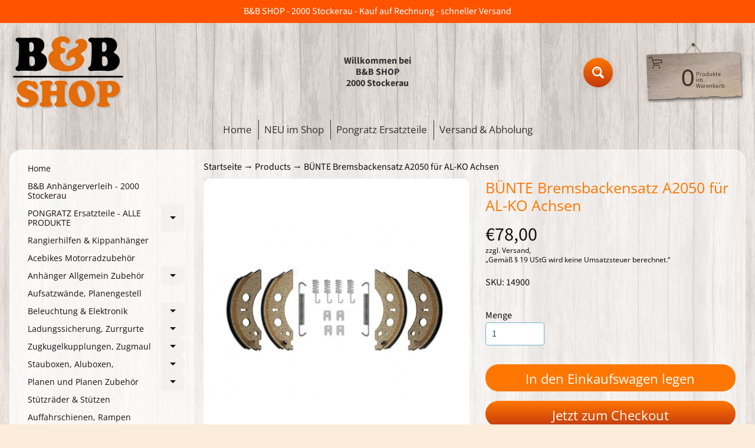

--- FILE ---
content_type: text/html; charset=utf-8
request_url: https://www.bb-shop.at/products/bunte-bremsbackensatz-a2050-fur-al-ko-achsen
body_size: 28322
content:
<!doctype html>
<html class="no-js" lang="de">
<head>
  <!-- Google tag (gtag.js) event - delayed navigation helper -->
<script>
  // Helper function to delay opening a URL until a gtag event is sent.
  // Call it in response to an action that should navigate to a URL.
  function gtagSendEvent(url) {
    var callback = function () {
      if (typeof url === 'string') {
        window.location = url;
      }
    };
    gtag('event', 'aufrufe', {
      'event_callback': callback,
      'event_timeout': 2000,
      // <event_parameters>
    });
    return false;
  }
</script>

  <script async src="https://pagead2.googlesyndication.com/pagead/js/adsbygoogle.js?client=ca-pub-4386610875067157"
     crossorigin="anonymous"></script> 
  <meta property =" fb:app_id " content ="110823363821573" />
  <!-- Global site tag (gtag.js) - Google Analytics -->
<script async src="https://www.googletagmanager.com/gtag/js?id=G-8XET68MRWV"></script>
<script>
  window.dataLayer = window.dataLayer || [];
  function gtag(){dataLayer.push(arguments);}
  gtag('js', new Date());

  gtag('config', 'G-8XET68MRWV');
</script>
<!-- Google tag (gtag.js) -->
<script async src="https://www.googletagmanager.com/gtag/js?id=AW-624746203">
</script>
<script>
  window.dataLayer = window.dataLayer || [];
  function gtag(){dataLayer.push(arguments);}
  gtag('js', new Date());

  gtag('config', 'AW-624746203');
</script>
<meta charset="utf-8" />
<meta http-equiv="X-UA-Compatible" content="IE=edge" />  
<meta name="viewport" content="width=device-width, initial-scale=1.0, height=device-height, minimum-scale=1.0, user-scalable=0"> 

<link rel="preconnect" href="https://cdn.shopify.com" crossorigin>
<link rel="preconnect" href="https://fonts.shopifycdn.com" crossorigin>
<link rel="preconnect" href="https://monorail-edge.shopifysvc.com">

<script>document.documentElement.className = document.documentElement.className.replace('no-js', 'js');</script><link rel="preload" as="font" href="//www.bb-shop.at/cdn/fonts/source_sans_pro/sourcesanspro_n4.50ae3e156aed9a794db7e94c4d00984c7b66616c.woff2" type="font/woff2" crossorigin><link rel="preload" as="font" href="//www.bb-shop.at/cdn/fonts/open_sans/opensans_n4.c32e4d4eca5273f6d4ee95ddf54b5bbb75fc9b61.woff2" type="font/woff2" crossorigin><link rel="preload" href="//www.bb-shop.at/cdn/shop/t/9/assets/styles.css?v=4356350478893383321697697803" as="style">
<link rel="preload" href="//www.bb-shop.at/cdn/shop/t/9/assets/theme.js?v=164302717891232339761642079077" as="script"><link rel="shortcut icon" href="//www.bb-shop.at/cdn/shop/files/bbshopklein600transparent_32x32.png?v=1744009849" type="image/png"><title>BÜNTE Bremsbackensatz A2050 für AL-KO Achsen| B&amp;B Shop - 2000 Stockerau</title><meta name="description" content="BÜNTE Bremsbackensatz A2050 für AL-KO Achsen" /><link rel="canonical" href="https://www.bb-shop.at/products/bunte-bremsbackensatz-a2050-fur-al-ko-achsen" /> <!-- /snippets/social-meta-tags.liquid --><meta property="og:site_name" content="B&amp;B Shop - 2000 Stockerau">
<meta property="og:url" content="https://www.bb-shop.at/products/bunte-bremsbackensatz-a2050-fur-al-ko-achsen">
<meta property="og:title" content="BÜNTE Bremsbackensatz A2050 für AL-KO Achsen">
<meta property="og:type" content="product">
<meta property="og:description" content="BÜNTE Bremsbackensatz A2050 für AL-KO Achsen"><meta property="og:price:amount" content="78,00">
<meta property="og:price:currency" content="EUR"><meta property="og:image" content="http://www.bb-shop.at/cdn/shop/products/bunte-bremsbackensatz-a2050-fur-al-ko-achsen-bb-shop-2000-stockerau-15992645091409_1200x1200.jpg?v=1603756364"><meta property="og:image" content="http://www.bb-shop.at/cdn/shop/products/bunte-bremsbackensatz-a2050-fur-al-ko-achsen-bb-shop-2000-stockerau-15992645124177_1200x1200.jpg?v=1603756364"><meta property="og:image" content="http://www.bb-shop.at/cdn/shop/products/bunte-bremsbackensatz-a2050-fur-al-ko-achsen-bb-shop-2000-stockerau-15497106784337_1200x1200.jpg?v=1603756364">
<meta property="og:image:secure_url" content="https://www.bb-shop.at/cdn/shop/products/bunte-bremsbackensatz-a2050-fur-al-ko-achsen-bb-shop-2000-stockerau-15992645091409_1200x1200.jpg?v=1603756364"><meta property="og:image:secure_url" content="https://www.bb-shop.at/cdn/shop/products/bunte-bremsbackensatz-a2050-fur-al-ko-achsen-bb-shop-2000-stockerau-15992645124177_1200x1200.jpg?v=1603756364"><meta property="og:image:secure_url" content="https://www.bb-shop.at/cdn/shop/products/bunte-bremsbackensatz-a2050-fur-al-ko-achsen-bb-shop-2000-stockerau-15497106784337_1200x1200.jpg?v=1603756364">
<meta name="twitter:card" content="summary_large_image">
<meta name="twitter:title" content="BÜNTE Bremsbackensatz A2050 für AL-KO Achsen">
<meta name="twitter:description" content="BÜNTE Bremsbackensatz A2050 für AL-KO Achsen">
<style>:root {--site_max_width:1280px; --site_min_width:300px; --font_size_base:100%;--font_stack_body:"Source Sans Pro",sans-serif;--font_style_body:normal;--font_weight_body:400;--font_stack_headings:"Open Sans",sans-serif;--font_style_headings:normal;--font_weight_headings:400;--font_case_headings:none;--font_color_headings:#ff7700;--font_h6_size:1rem;--font_h5_size:1rem;--font_h4_size:1.25rem;--font_h3_size:1.5625rem;--font_h2_size:1.953125rem;--font_h1_size:2.44140625rem;--body_text_color:#111010; --body_text_color_rgb:17, 16, 16; --body_bg_color:#fcecdc; --link_color:#111010; --link_active:#000000;--content_borders:#ffffff;--content_borders_rgb:255, 255, 255;--logo_link_color:#403125;--logo_link_hover:#000000; --minicart_text:#403125;--minicart_text_hover:#333333;--content_bg:#ffffff;--content_bg_rgb:255, 255, 255;--content_bg_opacity:0.55;--mobile_nav_bg:#ff7700;--mobile_nav_text:#ffffff;--top_menu_bg:rgba(0,0,0,0);--top_menu_bg1:rgba(0,0,0,0);--top_menu_links:#333333;--top_menu_links_hover:#333333;--top_menu_links_border:#333333;--top_menu_sub_bg:#ff7700;--top_menu_links_sub:#ff7700;--top_menu_links_sub_hover:#333333;--slider_bg:#ffffff;--caption_bg:#392e2a;--caption_bg_rgb:57, 46, 42; --caption_text:#ffffff;--banner_text:#ffffff;--banner_bg1:#ffa800;--banner_bg2:#ff7700;  --sidebar_bg:#ffffff;--sidebar_bg_rgb:255, 255, 255;--sidebar_bg_opacity:0.6;--accordion_h3_text:#111010;--accordion_h3_text_active:#111010;--accordion_h3_bg:rgba(0,0,0,0);--accordion_h3_bg1:rgba(0,0,0,0);--accordion_h3_bg_hover:#ff7700;--accordion_link_text:#fa6837;--accordion_link_text_hover:#ff7700;--accordion_link_bg:rgba(0,0,0,0);--accordion_link_bg_hover:#fcecdc;--accordion_link_borders:rgba(0,0,0,0);--side_pop_bg:#ffffff;--side_pop_headings:#111010;--side_pop_links:#111010;--side_pop_links_hover:#222222;--side_pop_borders:#dddddd;--side_news_bg:#ffffff;--side_news_headings:#de3500;--side_news_text:#234d61;--side_social_bg:#ffffff;--side_social_headings:#de3500;--side_latest_text:#555555;--thumb_bg:#ffffff;--thumb_caption_bg:rgba(0,0,0,0);--thumb_caption_bg1:rgba(0,0,0,0);--thumb_caption_bg_hover:#fab375;--thumb_title:#000000;--thumb_price:#ff7700;--thumb_sale_bg:#fa4408;--thumb_sale_bg1:#c33a0e;--thumb_sale_text:#ffffff;--button_bg:#ff7700;--button_bg1:#c33a0e;--button_text:#ffffff;--button_text_transform:none;    --button_weight:normal; --button_bg_active:#e3430d; --button_hover_active:#ffffff; --button_sec_bg:#ff7700; --button_sec_text:#ffffff; --button_sec_bg_hover:#f4ddb1; --button_sec_text_hover:#423824; --input_bg:#ffffff; --input_text_color:#234D61; --input_border_color:#70b1cc; --input_border_focus:#ff7700; --svg_select_icon:url(//www.bb-shop.at/cdn/shop/t/9/assets/ico-select.svg?v=98518572449519756501642079089);--max_height_disclosure:300px; --min_height_disclosure:92px; --pag_color:#ff5300; --pag_hover_text:#ff5300; --pag_hover_bg:#ffffff;--pag_current_text:#ffffff;--pag_current_bg:#ff5300;--pag_border:#ffffff;--acc_bg:#ffffff;--acc_bg_rgb:255, 255, 255;--acc_text:#111010;--acc_text_active:#111010;--footer_text:#251800;--footer_links:#251800;--footer_links_hover:#000000;--customer_box_bg:#d0f5ee;--comments_bg:#ffffff;--comments_bg_rgb:255, 255, 255;--icon_fill_facebook:#3b5998;--icon_fill_twitter:#00aced;--icon_fill_pinterest:#cb2027;--icon_fill_youtube:#CD201F;--icon_fill_vimeo:#1AB7EA;--icon_fill_snapchat:#FFFC00;--icon_fill_linkedin:#0077B5;--icon_fill_instagram:#E4405F;--icon_fill_tumblr:#36465D;--icon_fill_tiktok:#222222;--slide_arrow_color:#ffffff;--slide_arrow_bg_color:#786660;--media_video_bg_color:#000000;--media_bg_color:#ffffff;--media_text_color:#555555;--media_border_color:rgba(85,85,85,0.08);--search_borders:#f0f0f0;--search_selected:#e6e6e6;--search_spinner:#ffffff;  --filter_bg_color:#ffffff;--filter_text_color:#234D61; --filter_text_color_rgb:35, 77, 97;   }</style>
<link rel="stylesheet" href="//www.bb-shop.at/cdn/shop/t/9/assets/styles.css?v=4356350478893383321697697803" type="text/css" media="all"><style>@font-face {  font-family: "Open Sans";  font-weight: 400;  font-style: normal;  font-display: swap;  src: url("//www.bb-shop.at/cdn/fonts/open_sans/opensans_n4.c32e4d4eca5273f6d4ee95ddf54b5bbb75fc9b61.woff2") format("woff2"),       url("//www.bb-shop.at/cdn/fonts/open_sans/opensans_n4.5f3406f8d94162b37bfa232b486ac93ee892406d.woff") format("woff");}@font-face {  font-family: "Source Sans Pro";  font-weight: 400;  font-style: normal;  font-display: swap;  src: url("//www.bb-shop.at/cdn/fonts/source_sans_pro/sourcesanspro_n4.50ae3e156aed9a794db7e94c4d00984c7b66616c.woff2") format("woff2"),       url("//www.bb-shop.at/cdn/fonts/source_sans_pro/sourcesanspro_n4.d1662e048bd96ae7123e46600ff9744c0d84502d.woff") format("woff");}@font-face {  font-family: "Source Sans Pro";  font-weight: 700;  font-style: normal;  font-display: swap;  src: url("//www.bb-shop.at/cdn/fonts/source_sans_pro/sourcesanspro_n7.41cbad1715ffa6489ec3aab1c16fda6d5bdf2235.woff2") format("woff2"),       url("//www.bb-shop.at/cdn/fonts/source_sans_pro/sourcesanspro_n7.01173495588557d2be0eb2bb2ecdf8e4f01cf917.woff") format("woff");}@font-face {  font-family: "Source Sans Pro";  font-weight: 700;  font-style: normal;  font-display: swap;  src: url("//www.bb-shop.at/cdn/fonts/source_sans_pro/sourcesanspro_n7.41cbad1715ffa6489ec3aab1c16fda6d5bdf2235.woff2") format("woff2"),       url("//www.bb-shop.at/cdn/fonts/source_sans_pro/sourcesanspro_n7.01173495588557d2be0eb2bb2ecdf8e4f01cf917.woff") format("woff");}@font-face {  font-family: "Source Sans Pro";  font-weight: 400;  font-style: italic;  font-display: swap;  src: url("//www.bb-shop.at/cdn/fonts/source_sans_pro/sourcesanspro_i4.130f29b9baa0095b80aea9236ca9ef6ab0069c67.woff2") format("woff2"),       url("//www.bb-shop.at/cdn/fonts/source_sans_pro/sourcesanspro_i4.6146c8c8ae7b8853ccbbc8b859fcf805016ee743.woff") format("woff");}@font-face {  font-family: "Source Sans Pro";  font-weight: 700;  font-style: italic;  font-display: swap;  src: url("//www.bb-shop.at/cdn/fonts/source_sans_pro/sourcesanspro_i7.98bb15b3a23880a6e1d86ade6dbb197526ff768d.woff2") format("woff2"),       url("//www.bb-shop.at/cdn/fonts/source_sans_pro/sourcesanspro_i7.6274cea5e22a575d33653322a4399caadffb1338.woff") format("woff");}</style>

<script>
  window.Sunrise = window.Sunrise || {};
  Sunrise.strings = {
    add_to_cart: "In den Einkaufswagen legen",
    sold_out: "Ausverkauft",
    unavailable: "Nicht verfügbar",
    sku: "SKU: ",
    preorder_msg: "Verfügbar vorzubestellen",
    product_availability: "Verfügbarkeit: ",
    product_in_stock: "auf Lager",
    money_format_json: "€{{amount_with_comma_separator}}",
    money_format: "€{{amount_with_comma_separator}}",
    money_with_currency_format_json: "€{{amount_with_comma_separator}} EUR",
    money_with_currency_format: "€{{amount_with_comma_separator}} EUR",
    shop_currency: "EUR",
    locale: "de",
    locale_json: "de",
    customer_accounts_enabled: false,
    customer_logged_in:false,
    addressError: "Kann die Adresse nicht finden",
    addressNoResults: "Keine Ergebnisse für diese Adresse",
    addressQueryLimit: "Sie haben die Google- API-Nutzungsgrenze überschritten. Betrachten wir zu einem \u003ca href=\"https:\/\/developers.google.com\/maps\/premium\/usage-limits\"\u003ePremium-Paket\u003c\/a\u003e zu aktualisieren.",
    authError: "Es gab ein Problem bei der Authentifizierung Ihres Google Maps-Kontos.",
    loading: "Wird geladen",
    one_result_found: "1 Ergebnis gefunden",
    number_of_results_found: "[results_count] Ergebnisse gefunden",
    number_of_results: "[result_number] von [results_count]",
    agree_terms_popup_text: "Sie müssen sich auf die Bedingungen und Konditionen des Verkaufs zur Kasse zu vereinbaren",
    cart_low_stock_message: "Einige Beträge wurden reduziert",
    stock_reduced_message: "Verfügbar Lager",
    shipping_calc_submit: "Errechnen",
    shipping_calculating: "Warten Sie mal",
    available_shipping_rates: "Die Preise für Ihre Adresse",
    one_rate_available:"Es ist ein Versandtarif",
    do_not_ship:"Wir versenden nicht zu diesem Bereich."
  };
  window.theme = {
    info: {
      name: "Sunrise",
      version: "10.02.05"
    },
      breakpoints: {
        medium: 750,
        large: 990,
        widescreen: 1400
      },
    settings: {
      predictiveSearchEnabled: true,
      predictiveSearchShowPrice: false,
      predictiveSearchShowVendor: false,
      predictiveSearchType: "products"
    },
    stylesheet: "//www.bb-shop.at/cdn/shop/t/9/assets/styles.css?v=4356350478893383321697697803"
  };
  window.routes = {
    rootUrl: "\/",
    rootUrlWithoutSlash: '',
    cartUrl: "\/cart",
    searchUrl: "\/search",
    productRecommendationsUrl: "\/recommendations\/products"
  };
</script><script src="//www.bb-shop.at/cdn/shop/t/9/assets/theme.js?v=164302717891232339761642079077" defer="defer"></script>

<script>
  if (window.MSInputMethodContext && document.documentMode) {
    /* IE polyfills */
    var scripts = document.getElementsByTagName('script')[0];
    var polyfill = document.createElement("script");
    polyfill.defer = true;
    polyfill.src = "//www.bb-shop.at/cdn/shop/t/9/assets/ie11-polyfills.min.js?v=85658089622224524211642079081";
    scripts.parentNode.insertBefore(polyfill, scripts);
  }
</script><script>window.performance && window.performance.mark && window.performance.mark('shopify.content_for_header.start');</script><meta name="google-site-verification" content="ko3ThMd8qUfzPW8Iius-aFQBvaJZaAMmZ6755Kmd2Wk">
<meta name="google-site-verification" content="YpFNcqCWLfHohi-PKL9tSa2mK7ujqC6HaaoE6Ys6B3k">
<meta id="shopify-digital-wallet" name="shopify-digital-wallet" content="/27068432465/digital_wallets/dialog">
<meta name="shopify-checkout-api-token" content="22e36d5af328a2e22abeb80228d104db">
<meta id="in-context-paypal-metadata" data-shop-id="27068432465" data-venmo-supported="false" data-environment="production" data-locale="de_DE" data-paypal-v4="true" data-currency="EUR">
<link rel="alternate" type="application/json+oembed" href="https://www.bb-shop.at/products/bunte-bremsbackensatz-a2050-fur-al-ko-achsen.oembed">
<script async="async" src="/checkouts/internal/preloads.js?locale=de-AT"></script>
<script id="shopify-features" type="application/json">{"accessToken":"22e36d5af328a2e22abeb80228d104db","betas":["rich-media-storefront-analytics"],"domain":"www.bb-shop.at","predictiveSearch":true,"shopId":27068432465,"locale":"de"}</script>
<script>var Shopify = Shopify || {};
Shopify.shop = "b-b-shop-2000-stockerau.myshopify.com";
Shopify.locale = "de";
Shopify.currency = {"active":"EUR","rate":"1.0"};
Shopify.country = "AT";
Shopify.theme = {"name":"Sunrise","id":121414844497,"schema_name":"Sunrise","schema_version":"10.02.05","theme_store_id":57,"role":"main"};
Shopify.theme.handle = "null";
Shopify.theme.style = {"id":null,"handle":null};
Shopify.cdnHost = "www.bb-shop.at/cdn";
Shopify.routes = Shopify.routes || {};
Shopify.routes.root = "/";</script>
<script type="module">!function(o){(o.Shopify=o.Shopify||{}).modules=!0}(window);</script>
<script>!function(o){function n(){var o=[];function n(){o.push(Array.prototype.slice.apply(arguments))}return n.q=o,n}var t=o.Shopify=o.Shopify||{};t.loadFeatures=n(),t.autoloadFeatures=n()}(window);</script>
<script id="shop-js-analytics" type="application/json">{"pageType":"product"}</script>
<script defer="defer" async type="module" src="//www.bb-shop.at/cdn/shopifycloud/shop-js/modules/v2/client.init-shop-cart-sync_B5iHkXCa.de.esm.js"></script>
<script defer="defer" async type="module" src="//www.bb-shop.at/cdn/shopifycloud/shop-js/modules/v2/chunk.common_ChSzZR1-.esm.js"></script>
<script type="module">
  await import("//www.bb-shop.at/cdn/shopifycloud/shop-js/modules/v2/client.init-shop-cart-sync_B5iHkXCa.de.esm.js");
await import("//www.bb-shop.at/cdn/shopifycloud/shop-js/modules/v2/chunk.common_ChSzZR1-.esm.js");

  window.Shopify.SignInWithShop?.initShopCartSync?.({"fedCMEnabled":true,"windoidEnabled":true});

</script>
<script>(function() {
  var isLoaded = false;
  function asyncLoad() {
    if (isLoaded) return;
    isLoaded = true;
    var urls = ["?settings=eyJrZXkiOiJpd1hjVGVJVGc4ZnhRQnEwIiwicyI6Im5vbmUifQ==\u0026v=2.5\u0026shop=b-b-shop-2000-stockerau.myshopify.com","?settings=1654664723931\u0026shop=b-b-shop-2000-stockerau.myshopify.com","?shop=b-b-shop-2000-stockerau.myshopify.com","?shop=b-b-shop-2000-stockerau.myshopify.com","https:\/\/sales-pop.carecart.io\/lib\/salesnotifier.js?shop=b-b-shop-2000-stockerau.myshopify.com"];
    for (var i = 0; i < urls.length; i++) {
      var s = document.createElement('script');
      s.type = 'text/javascript';
      s.async = true;
      s.src = urls[i];
      var x = document.getElementsByTagName('script')[0];
      x.parentNode.insertBefore(s, x);
    }
  };
  if(window.attachEvent) {
    window.attachEvent('onload', asyncLoad);
  } else {
    window.addEventListener('load', asyncLoad, false);
  }
})();</script>
<script id="__st">var __st={"a":27068432465,"offset":3600,"reqid":"c1d642b5-46a6-49af-b62d-0e8dec6727ae-1768583506","pageurl":"www.bb-shop.at\/products\/bunte-bremsbackensatz-a2050-fur-al-ko-achsen","u":"b0f36e79f1d1","p":"product","rtyp":"product","rid":4656423927889};</script>
<script>window.ShopifyPaypalV4VisibilityTracking = true;</script>
<script id="captcha-bootstrap">!function(){'use strict';const t='contact',e='account',n='new_comment',o=[[t,t],['blogs',n],['comments',n],[t,'customer']],c=[[e,'customer_login'],[e,'guest_login'],[e,'recover_customer_password'],[e,'create_customer']],r=t=>t.map((([t,e])=>`form[action*='/${t}']:not([data-nocaptcha='true']) input[name='form_type'][value='${e}']`)).join(','),a=t=>()=>t?[...document.querySelectorAll(t)].map((t=>t.form)):[];function s(){const t=[...o],e=r(t);return a(e)}const i='password',u='form_key',d=['recaptcha-v3-token','g-recaptcha-response','h-captcha-response',i],f=()=>{try{return window.sessionStorage}catch{return}},m='__shopify_v',_=t=>t.elements[u];function p(t,e,n=!1){try{const o=window.sessionStorage,c=JSON.parse(o.getItem(e)),{data:r}=function(t){const{data:e,action:n}=t;return t[m]||n?{data:e,action:n}:{data:t,action:n}}(c);for(const[e,n]of Object.entries(r))t.elements[e]&&(t.elements[e].value=n);n&&o.removeItem(e)}catch(o){console.error('form repopulation failed',{error:o})}}const l='form_type',E='cptcha';function T(t){t.dataset[E]=!0}const w=window,h=w.document,L='Shopify',v='ce_forms',y='captcha';let A=!1;((t,e)=>{const n=(g='f06e6c50-85a8-45c8-87d0-21a2b65856fe',I='https://cdn.shopify.com/shopifycloud/storefront-forms-hcaptcha/ce_storefront_forms_captcha_hcaptcha.v1.5.2.iife.js',D={infoText:'Durch hCaptcha geschützt',privacyText:'Datenschutz',termsText:'Allgemeine Geschäftsbedingungen'},(t,e,n)=>{const o=w[L][v],c=o.bindForm;if(c)return c(t,g,e,D).then(n);var r;o.q.push([[t,g,e,D],n]),r=I,A||(h.body.append(Object.assign(h.createElement('script'),{id:'captcha-provider',async:!0,src:r})),A=!0)});var g,I,D;w[L]=w[L]||{},w[L][v]=w[L][v]||{},w[L][v].q=[],w[L][y]=w[L][y]||{},w[L][y].protect=function(t,e){n(t,void 0,e),T(t)},Object.freeze(w[L][y]),function(t,e,n,w,h,L){const[v,y,A,g]=function(t,e,n){const i=e?o:[],u=t?c:[],d=[...i,...u],f=r(d),m=r(i),_=r(d.filter((([t,e])=>n.includes(e))));return[a(f),a(m),a(_),s()]}(w,h,L),I=t=>{const e=t.target;return e instanceof HTMLFormElement?e:e&&e.form},D=t=>v().includes(t);t.addEventListener('submit',(t=>{const e=I(t);if(!e)return;const n=D(e)&&!e.dataset.hcaptchaBound&&!e.dataset.recaptchaBound,o=_(e),c=g().includes(e)&&(!o||!o.value);(n||c)&&t.preventDefault(),c&&!n&&(function(t){try{if(!f())return;!function(t){const e=f();if(!e)return;const n=_(t);if(!n)return;const o=n.value;o&&e.removeItem(o)}(t);const e=Array.from(Array(32),(()=>Math.random().toString(36)[2])).join('');!function(t,e){_(t)||t.append(Object.assign(document.createElement('input'),{type:'hidden',name:u})),t.elements[u].value=e}(t,e),function(t,e){const n=f();if(!n)return;const o=[...t.querySelectorAll(`input[type='${i}']`)].map((({name:t})=>t)),c=[...d,...o],r={};for(const[a,s]of new FormData(t).entries())c.includes(a)||(r[a]=s);n.setItem(e,JSON.stringify({[m]:1,action:t.action,data:r}))}(t,e)}catch(e){console.error('failed to persist form',e)}}(e),e.submit())}));const S=(t,e)=>{t&&!t.dataset[E]&&(n(t,e.some((e=>e===t))),T(t))};for(const o of['focusin','change'])t.addEventListener(o,(t=>{const e=I(t);D(e)&&S(e,y())}));const B=e.get('form_key'),M=e.get(l),P=B&&M;t.addEventListener('DOMContentLoaded',(()=>{const t=y();if(P)for(const e of t)e.elements[l].value===M&&p(e,B);[...new Set([...A(),...v().filter((t=>'true'===t.dataset.shopifyCaptcha))])].forEach((e=>S(e,t)))}))}(h,new URLSearchParams(w.location.search),n,t,e,['guest_login'])})(!0,!0)}();</script>
<script integrity="sha256-4kQ18oKyAcykRKYeNunJcIwy7WH5gtpwJnB7kiuLZ1E=" data-source-attribution="shopify.loadfeatures" defer="defer" src="//www.bb-shop.at/cdn/shopifycloud/storefront/assets/storefront/load_feature-a0a9edcb.js" crossorigin="anonymous"></script>
<script data-source-attribution="shopify.dynamic_checkout.dynamic.init">var Shopify=Shopify||{};Shopify.PaymentButton=Shopify.PaymentButton||{isStorefrontPortableWallets:!0,init:function(){window.Shopify.PaymentButton.init=function(){};var t=document.createElement("script");t.src="https://www.bb-shop.at/cdn/shopifycloud/portable-wallets/latest/portable-wallets.de.js",t.type="module",document.head.appendChild(t)}};
</script>
<script data-source-attribution="shopify.dynamic_checkout.buyer_consent">
  function portableWalletsHideBuyerConsent(e){var t=document.getElementById("shopify-buyer-consent"),n=document.getElementById("shopify-subscription-policy-button");t&&n&&(t.classList.add("hidden"),t.setAttribute("aria-hidden","true"),n.removeEventListener("click",e))}function portableWalletsShowBuyerConsent(e){var t=document.getElementById("shopify-buyer-consent"),n=document.getElementById("shopify-subscription-policy-button");t&&n&&(t.classList.remove("hidden"),t.removeAttribute("aria-hidden"),n.addEventListener("click",e))}window.Shopify?.PaymentButton&&(window.Shopify.PaymentButton.hideBuyerConsent=portableWalletsHideBuyerConsent,window.Shopify.PaymentButton.showBuyerConsent=portableWalletsShowBuyerConsent);
</script>
<script>
  function portableWalletsCleanup(e){e&&e.src&&console.error("Failed to load portable wallets script "+e.src);var t=document.querySelectorAll("shopify-accelerated-checkout .shopify-payment-button__skeleton, shopify-accelerated-checkout-cart .wallet-cart-button__skeleton"),e=document.getElementById("shopify-buyer-consent");for(let e=0;e<t.length;e++)t[e].remove();e&&e.remove()}function portableWalletsNotLoadedAsModule(e){e instanceof ErrorEvent&&"string"==typeof e.message&&e.message.includes("import.meta")&&"string"==typeof e.filename&&e.filename.includes("portable-wallets")&&(window.removeEventListener("error",portableWalletsNotLoadedAsModule),window.Shopify.PaymentButton.failedToLoad=e,"loading"===document.readyState?document.addEventListener("DOMContentLoaded",window.Shopify.PaymentButton.init):window.Shopify.PaymentButton.init())}window.addEventListener("error",portableWalletsNotLoadedAsModule);
</script>

<script type="module" src="https://www.bb-shop.at/cdn/shopifycloud/portable-wallets/latest/portable-wallets.de.js" onError="portableWalletsCleanup(this)" crossorigin="anonymous"></script>
<script nomodule>
  document.addEventListener("DOMContentLoaded", portableWalletsCleanup);
</script>

<script id='scb4127' type='text/javascript' async='' src='https://www.bb-shop.at/cdn/shopifycloud/privacy-banner/storefront-banner.js'></script><link id="shopify-accelerated-checkout-styles" rel="stylesheet" media="screen" href="https://www.bb-shop.at/cdn/shopifycloud/portable-wallets/latest/accelerated-checkout-backwards-compat.css" crossorigin="anonymous">
<style id="shopify-accelerated-checkout-cart">
        #shopify-buyer-consent {
  margin-top: 1em;
  display: inline-block;
  width: 100%;
}

#shopify-buyer-consent.hidden {
  display: none;
}

#shopify-subscription-policy-button {
  background: none;
  border: none;
  padding: 0;
  text-decoration: underline;
  font-size: inherit;
  cursor: pointer;
}

#shopify-subscription-policy-button::before {
  box-shadow: none;
}

      </style>
<script id="sections-script" data-sections="product-recommendations" defer="defer" src="//www.bb-shop.at/cdn/shop/t/9/compiled_assets/scripts.js?3591"></script>
<script>window.performance && window.performance.mark && window.performance.mark('shopify.content_for_header.end');</script><link href="https://monorail-edge.shopifysvc.com" rel="dns-prefetch">
<script>(function(){if ("sendBeacon" in navigator && "performance" in window) {try {var session_token_from_headers = performance.getEntriesByType('navigation')[0].serverTiming.find(x => x.name == '_s').description;} catch {var session_token_from_headers = undefined;}var session_cookie_matches = document.cookie.match(/_shopify_s=([^;]*)/);var session_token_from_cookie = session_cookie_matches && session_cookie_matches.length === 2 ? session_cookie_matches[1] : "";var session_token = session_token_from_headers || session_token_from_cookie || "";function handle_abandonment_event(e) {var entries = performance.getEntries().filter(function(entry) {return /monorail-edge.shopifysvc.com/.test(entry.name);});if (!window.abandonment_tracked && entries.length === 0) {window.abandonment_tracked = true;var currentMs = Date.now();var navigation_start = performance.timing.navigationStart;var payload = {shop_id: 27068432465,url: window.location.href,navigation_start,duration: currentMs - navigation_start,session_token,page_type: "product"};window.navigator.sendBeacon("https://monorail-edge.shopifysvc.com/v1/produce", JSON.stringify({schema_id: "online_store_buyer_site_abandonment/1.1",payload: payload,metadata: {event_created_at_ms: currentMs,event_sent_at_ms: currentMs}}));}}window.addEventListener('pagehide', handle_abandonment_event);}}());</script>
<script id="web-pixels-manager-setup">(function e(e,d,r,n,o){if(void 0===o&&(o={}),!Boolean(null===(a=null===(i=window.Shopify)||void 0===i?void 0:i.analytics)||void 0===a?void 0:a.replayQueue)){var i,a;window.Shopify=window.Shopify||{};var t=window.Shopify;t.analytics=t.analytics||{};var s=t.analytics;s.replayQueue=[],s.publish=function(e,d,r){return s.replayQueue.push([e,d,r]),!0};try{self.performance.mark("wpm:start")}catch(e){}var l=function(){var e={modern:/Edge?\/(1{2}[4-9]|1[2-9]\d|[2-9]\d{2}|\d{4,})\.\d+(\.\d+|)|Firefox\/(1{2}[4-9]|1[2-9]\d|[2-9]\d{2}|\d{4,})\.\d+(\.\d+|)|Chrom(ium|e)\/(9{2}|\d{3,})\.\d+(\.\d+|)|(Maci|X1{2}).+ Version\/(15\.\d+|(1[6-9]|[2-9]\d|\d{3,})\.\d+)([,.]\d+|)( \(\w+\)|)( Mobile\/\w+|) Safari\/|Chrome.+OPR\/(9{2}|\d{3,})\.\d+\.\d+|(CPU[ +]OS|iPhone[ +]OS|CPU[ +]iPhone|CPU IPhone OS|CPU iPad OS)[ +]+(15[._]\d+|(1[6-9]|[2-9]\d|\d{3,})[._]\d+)([._]\d+|)|Android:?[ /-](13[3-9]|1[4-9]\d|[2-9]\d{2}|\d{4,})(\.\d+|)(\.\d+|)|Android.+Firefox\/(13[5-9]|1[4-9]\d|[2-9]\d{2}|\d{4,})\.\d+(\.\d+|)|Android.+Chrom(ium|e)\/(13[3-9]|1[4-9]\d|[2-9]\d{2}|\d{4,})\.\d+(\.\d+|)|SamsungBrowser\/([2-9]\d|\d{3,})\.\d+/,legacy:/Edge?\/(1[6-9]|[2-9]\d|\d{3,})\.\d+(\.\d+|)|Firefox\/(5[4-9]|[6-9]\d|\d{3,})\.\d+(\.\d+|)|Chrom(ium|e)\/(5[1-9]|[6-9]\d|\d{3,})\.\d+(\.\d+|)([\d.]+$|.*Safari\/(?![\d.]+ Edge\/[\d.]+$))|(Maci|X1{2}).+ Version\/(10\.\d+|(1[1-9]|[2-9]\d|\d{3,})\.\d+)([,.]\d+|)( \(\w+\)|)( Mobile\/\w+|) Safari\/|Chrome.+OPR\/(3[89]|[4-9]\d|\d{3,})\.\d+\.\d+|(CPU[ +]OS|iPhone[ +]OS|CPU[ +]iPhone|CPU IPhone OS|CPU iPad OS)[ +]+(10[._]\d+|(1[1-9]|[2-9]\d|\d{3,})[._]\d+)([._]\d+|)|Android:?[ /-](13[3-9]|1[4-9]\d|[2-9]\d{2}|\d{4,})(\.\d+|)(\.\d+|)|Mobile Safari.+OPR\/([89]\d|\d{3,})\.\d+\.\d+|Android.+Firefox\/(13[5-9]|1[4-9]\d|[2-9]\d{2}|\d{4,})\.\d+(\.\d+|)|Android.+Chrom(ium|e)\/(13[3-9]|1[4-9]\d|[2-9]\d{2}|\d{4,})\.\d+(\.\d+|)|Android.+(UC? ?Browser|UCWEB|U3)[ /]?(15\.([5-9]|\d{2,})|(1[6-9]|[2-9]\d|\d{3,})\.\d+)\.\d+|SamsungBrowser\/(5\.\d+|([6-9]|\d{2,})\.\d+)|Android.+MQ{2}Browser\/(14(\.(9|\d{2,})|)|(1[5-9]|[2-9]\d|\d{3,})(\.\d+|))(\.\d+|)|K[Aa][Ii]OS\/(3\.\d+|([4-9]|\d{2,})\.\d+)(\.\d+|)/},d=e.modern,r=e.legacy,n=navigator.userAgent;return n.match(d)?"modern":n.match(r)?"legacy":"unknown"}(),u="modern"===l?"modern":"legacy",c=(null!=n?n:{modern:"",legacy:""})[u],f=function(e){return[e.baseUrl,"/wpm","/b",e.hashVersion,"modern"===e.buildTarget?"m":"l",".js"].join("")}({baseUrl:d,hashVersion:r,buildTarget:u}),m=function(e){var d=e.version,r=e.bundleTarget,n=e.surface,o=e.pageUrl,i=e.monorailEndpoint;return{emit:function(e){var a=e.status,t=e.errorMsg,s=(new Date).getTime(),l=JSON.stringify({metadata:{event_sent_at_ms:s},events:[{schema_id:"web_pixels_manager_load/3.1",payload:{version:d,bundle_target:r,page_url:o,status:a,surface:n,error_msg:t},metadata:{event_created_at_ms:s}}]});if(!i)return console&&console.warn&&console.warn("[Web Pixels Manager] No Monorail endpoint provided, skipping logging."),!1;try{return self.navigator.sendBeacon.bind(self.navigator)(i,l)}catch(e){}var u=new XMLHttpRequest;try{return u.open("POST",i,!0),u.setRequestHeader("Content-Type","text/plain"),u.send(l),!0}catch(e){return console&&console.warn&&console.warn("[Web Pixels Manager] Got an unhandled error while logging to Monorail."),!1}}}}({version:r,bundleTarget:l,surface:e.surface,pageUrl:self.location.href,monorailEndpoint:e.monorailEndpoint});try{o.browserTarget=l,function(e){var d=e.src,r=e.async,n=void 0===r||r,o=e.onload,i=e.onerror,a=e.sri,t=e.scriptDataAttributes,s=void 0===t?{}:t,l=document.createElement("script"),u=document.querySelector("head"),c=document.querySelector("body");if(l.async=n,l.src=d,a&&(l.integrity=a,l.crossOrigin="anonymous"),s)for(var f in s)if(Object.prototype.hasOwnProperty.call(s,f))try{l.dataset[f]=s[f]}catch(e){}if(o&&l.addEventListener("load",o),i&&l.addEventListener("error",i),u)u.appendChild(l);else{if(!c)throw new Error("Did not find a head or body element to append the script");c.appendChild(l)}}({src:f,async:!0,onload:function(){if(!function(){var e,d;return Boolean(null===(d=null===(e=window.Shopify)||void 0===e?void 0:e.analytics)||void 0===d?void 0:d.initialized)}()){var d=window.webPixelsManager.init(e)||void 0;if(d){var r=window.Shopify.analytics;r.replayQueue.forEach((function(e){var r=e[0],n=e[1],o=e[2];d.publishCustomEvent(r,n,o)})),r.replayQueue=[],r.publish=d.publishCustomEvent,r.visitor=d.visitor,r.initialized=!0}}},onerror:function(){return m.emit({status:"failed",errorMsg:"".concat(f," has failed to load")})},sri:function(e){var d=/^sha384-[A-Za-z0-9+/=]+$/;return"string"==typeof e&&d.test(e)}(c)?c:"",scriptDataAttributes:o}),m.emit({status:"loading"})}catch(e){m.emit({status:"failed",errorMsg:(null==e?void 0:e.message)||"Unknown error"})}}})({shopId: 27068432465,storefrontBaseUrl: "https://www.bb-shop.at",extensionsBaseUrl: "https://extensions.shopifycdn.com/cdn/shopifycloud/web-pixels-manager",monorailEndpoint: "https://monorail-edge.shopifysvc.com/unstable/produce_batch",surface: "storefront-renderer",enabledBetaFlags: ["2dca8a86"],webPixelsConfigList: [{"id":"1055457613","configuration":"{\"config\":\"{\\\"google_tag_ids\\\":[\\\"AW-624746203\\\",\\\"GT-5D93WQ7\\\"],\\\"target_country\\\":\\\"AT\\\",\\\"gtag_events\\\":[{\\\"type\\\":\\\"begin_checkout\\\",\\\"action_label\\\":\\\"AW-624746203\\\/rQEQCJ6n3qwbENu986kC\\\"},{\\\"type\\\":\\\"search\\\",\\\"action_label\\\":\\\"AW-624746203\\\/3KnPCJWy6qwbENu986kC\\\"},{\\\"type\\\":\\\"view_item\\\",\\\"action_label\\\":[\\\"AW-624746203\\\/qwynCJKy6qwbENu986kC\\\",\\\"MC-EPZ2GBGPEG\\\"]},{\\\"type\\\":\\\"purchase\\\",\\\"action_label\\\":[\\\"AW-624746203\\\/xrI9CJun3qwbENu986kC\\\",\\\"MC-EPZ2GBGPEG\\\"]},{\\\"type\\\":\\\"page_view\\\",\\\"action_label\\\":[\\\"AW-624746203\\\/WJdDCKSn3qwbENu986kC\\\",\\\"MC-EPZ2GBGPEG\\\"]},{\\\"type\\\":\\\"add_payment_info\\\",\\\"action_label\\\":\\\"AW-624746203\\\/TKVECJiy6qwbENu986kC\\\"},{\\\"type\\\":\\\"add_to_cart\\\",\\\"action_label\\\":\\\"AW-624746203\\\/AOLrCKGn3qwbENu986kC\\\"}],\\\"enable_monitoring_mode\\\":false}\"}","eventPayloadVersion":"v1","runtimeContext":"OPEN","scriptVersion":"b2a88bafab3e21179ed38636efcd8a93","type":"APP","apiClientId":1780363,"privacyPurposes":[],"dataSharingAdjustments":{"protectedCustomerApprovalScopes":["read_customer_address","read_customer_email","read_customer_name","read_customer_personal_data","read_customer_phone"]}},{"id":"269812045","configuration":"{\"pixel_id\":\"2785837515021394\",\"pixel_type\":\"facebook_pixel\",\"metaapp_system_user_token\":\"-\"}","eventPayloadVersion":"v1","runtimeContext":"OPEN","scriptVersion":"ca16bc87fe92b6042fbaa3acc2fbdaa6","type":"APP","apiClientId":2329312,"privacyPurposes":["ANALYTICS","MARKETING","SALE_OF_DATA"],"dataSharingAdjustments":{"protectedCustomerApprovalScopes":["read_customer_address","read_customer_email","read_customer_name","read_customer_personal_data","read_customer_phone"]}},{"id":"166756685","eventPayloadVersion":"v1","runtimeContext":"LAX","scriptVersion":"1","type":"CUSTOM","privacyPurposes":["ANALYTICS"],"name":"Google Analytics tag (migrated)"},{"id":"shopify-app-pixel","configuration":"{}","eventPayloadVersion":"v1","runtimeContext":"STRICT","scriptVersion":"0450","apiClientId":"shopify-pixel","type":"APP","privacyPurposes":["ANALYTICS","MARKETING"]},{"id":"shopify-custom-pixel","eventPayloadVersion":"v1","runtimeContext":"LAX","scriptVersion":"0450","apiClientId":"shopify-pixel","type":"CUSTOM","privacyPurposes":["ANALYTICS","MARKETING"]}],isMerchantRequest: false,initData: {"shop":{"name":"B\u0026B Shop - 2000 Stockerau","paymentSettings":{"currencyCode":"EUR"},"myshopifyDomain":"b-b-shop-2000-stockerau.myshopify.com","countryCode":"AT","storefrontUrl":"https:\/\/www.bb-shop.at"},"customer":null,"cart":null,"checkout":null,"productVariants":[{"price":{"amount":78.0,"currencyCode":"EUR"},"product":{"title":"BÜNTE Bremsbackensatz A2050 für AL-KO Achsen","vendor":"B\u0026B Shop - 2000 Stockerau","id":"4656423927889","untranslatedTitle":"BÜNTE Bremsbackensatz A2050 für AL-KO Achsen","url":"\/products\/bunte-bremsbackensatz-a2050-fur-al-ko-achsen","type":""},"id":"32475273461841","image":{"src":"\/\/www.bb-shop.at\/cdn\/shop\/products\/bunte-bremsbackensatz-a2050-fur-al-ko-achsen-bb-shop-2000-stockerau-15992645091409.jpg?v=1603756364"},"sku":"14900","title":"Default Title","untranslatedTitle":"Default Title"}],"purchasingCompany":null},},"https://www.bb-shop.at/cdn","fcfee988w5aeb613cpc8e4bc33m6693e112",{"modern":"","legacy":""},{"shopId":"27068432465","storefrontBaseUrl":"https:\/\/www.bb-shop.at","extensionBaseUrl":"https:\/\/extensions.shopifycdn.com\/cdn\/shopifycloud\/web-pixels-manager","surface":"storefront-renderer","enabledBetaFlags":"[\"2dca8a86\"]","isMerchantRequest":"false","hashVersion":"fcfee988w5aeb613cpc8e4bc33m6693e112","publish":"custom","events":"[[\"page_viewed\",{}],[\"product_viewed\",{\"productVariant\":{\"price\":{\"amount\":78.0,\"currencyCode\":\"EUR\"},\"product\":{\"title\":\"BÜNTE Bremsbackensatz A2050 für AL-KO Achsen\",\"vendor\":\"B\u0026B Shop - 2000 Stockerau\",\"id\":\"4656423927889\",\"untranslatedTitle\":\"BÜNTE Bremsbackensatz A2050 für AL-KO Achsen\",\"url\":\"\/products\/bunte-bremsbackensatz-a2050-fur-al-ko-achsen\",\"type\":\"\"},\"id\":\"32475273461841\",\"image\":{\"src\":\"\/\/www.bb-shop.at\/cdn\/shop\/products\/bunte-bremsbackensatz-a2050-fur-al-ko-achsen-bb-shop-2000-stockerau-15992645091409.jpg?v=1603756364\"},\"sku\":\"14900\",\"title\":\"Default Title\",\"untranslatedTitle\":\"Default Title\"}}]]"});</script><script>
  window.ShopifyAnalytics = window.ShopifyAnalytics || {};
  window.ShopifyAnalytics.meta = window.ShopifyAnalytics.meta || {};
  window.ShopifyAnalytics.meta.currency = 'EUR';
  var meta = {"product":{"id":4656423927889,"gid":"gid:\/\/shopify\/Product\/4656423927889","vendor":"B\u0026B Shop - 2000 Stockerau","type":"","handle":"bunte-bremsbackensatz-a2050-fur-al-ko-achsen","variants":[{"id":32475273461841,"price":7800,"name":"BÜNTE Bremsbackensatz A2050 für AL-KO Achsen","public_title":null,"sku":"14900"}],"remote":false},"page":{"pageType":"product","resourceType":"product","resourceId":4656423927889,"requestId":"c1d642b5-46a6-49af-b62d-0e8dec6727ae-1768583506"}};
  for (var attr in meta) {
    window.ShopifyAnalytics.meta[attr] = meta[attr];
  }
</script>
<script class="analytics">
  (function () {
    var customDocumentWrite = function(content) {
      var jquery = null;

      if (window.jQuery) {
        jquery = window.jQuery;
      } else if (window.Checkout && window.Checkout.$) {
        jquery = window.Checkout.$;
      }

      if (jquery) {
        jquery('body').append(content);
      }
    };

    var hasLoggedConversion = function(token) {
      if (token) {
        return document.cookie.indexOf('loggedConversion=' + token) !== -1;
      }
      return false;
    }

    var setCookieIfConversion = function(token) {
      if (token) {
        var twoMonthsFromNow = new Date(Date.now());
        twoMonthsFromNow.setMonth(twoMonthsFromNow.getMonth() + 2);

        document.cookie = 'loggedConversion=' + token + '; expires=' + twoMonthsFromNow;
      }
    }

    var trekkie = window.ShopifyAnalytics.lib = window.trekkie = window.trekkie || [];
    if (trekkie.integrations) {
      return;
    }
    trekkie.methods = [
      'identify',
      'page',
      'ready',
      'track',
      'trackForm',
      'trackLink'
    ];
    trekkie.factory = function(method) {
      return function() {
        var args = Array.prototype.slice.call(arguments);
        args.unshift(method);
        trekkie.push(args);
        return trekkie;
      };
    };
    for (var i = 0; i < trekkie.methods.length; i++) {
      var key = trekkie.methods[i];
      trekkie[key] = trekkie.factory(key);
    }
    trekkie.load = function(config) {
      trekkie.config = config || {};
      trekkie.config.initialDocumentCookie = document.cookie;
      var first = document.getElementsByTagName('script')[0];
      var script = document.createElement('script');
      script.type = 'text/javascript';
      script.onerror = function(e) {
        var scriptFallback = document.createElement('script');
        scriptFallback.type = 'text/javascript';
        scriptFallback.onerror = function(error) {
                var Monorail = {
      produce: function produce(monorailDomain, schemaId, payload) {
        var currentMs = new Date().getTime();
        var event = {
          schema_id: schemaId,
          payload: payload,
          metadata: {
            event_created_at_ms: currentMs,
            event_sent_at_ms: currentMs
          }
        };
        return Monorail.sendRequest("https://" + monorailDomain + "/v1/produce", JSON.stringify(event));
      },
      sendRequest: function sendRequest(endpointUrl, payload) {
        // Try the sendBeacon API
        if (window && window.navigator && typeof window.navigator.sendBeacon === 'function' && typeof window.Blob === 'function' && !Monorail.isIos12()) {
          var blobData = new window.Blob([payload], {
            type: 'text/plain'
          });

          if (window.navigator.sendBeacon(endpointUrl, blobData)) {
            return true;
          } // sendBeacon was not successful

        } // XHR beacon

        var xhr = new XMLHttpRequest();

        try {
          xhr.open('POST', endpointUrl);
          xhr.setRequestHeader('Content-Type', 'text/plain');
          xhr.send(payload);
        } catch (e) {
          console.log(e);
        }

        return false;
      },
      isIos12: function isIos12() {
        return window.navigator.userAgent.lastIndexOf('iPhone; CPU iPhone OS 12_') !== -1 || window.navigator.userAgent.lastIndexOf('iPad; CPU OS 12_') !== -1;
      }
    };
    Monorail.produce('monorail-edge.shopifysvc.com',
      'trekkie_storefront_load_errors/1.1',
      {shop_id: 27068432465,
      theme_id: 121414844497,
      app_name: "storefront",
      context_url: window.location.href,
      source_url: "//www.bb-shop.at/cdn/s/trekkie.storefront.cd680fe47e6c39ca5d5df5f0a32d569bc48c0f27.min.js"});

        };
        scriptFallback.async = true;
        scriptFallback.src = '//www.bb-shop.at/cdn/s/trekkie.storefront.cd680fe47e6c39ca5d5df5f0a32d569bc48c0f27.min.js';
        first.parentNode.insertBefore(scriptFallback, first);
      };
      script.async = true;
      script.src = '//www.bb-shop.at/cdn/s/trekkie.storefront.cd680fe47e6c39ca5d5df5f0a32d569bc48c0f27.min.js';
      first.parentNode.insertBefore(script, first);
    };
    trekkie.load(
      {"Trekkie":{"appName":"storefront","development":false,"defaultAttributes":{"shopId":27068432465,"isMerchantRequest":null,"themeId":121414844497,"themeCityHash":"10242477171575758083","contentLanguage":"de","currency":"EUR","eventMetadataId":"2e1785a6-6cdc-4df6-be64-46a6d1824ad6"},"isServerSideCookieWritingEnabled":true,"monorailRegion":"shop_domain","enabledBetaFlags":["65f19447"]},"Session Attribution":{},"S2S":{"facebookCapiEnabled":true,"source":"trekkie-storefront-renderer","apiClientId":580111}}
    );

    var loaded = false;
    trekkie.ready(function() {
      if (loaded) return;
      loaded = true;

      window.ShopifyAnalytics.lib = window.trekkie;

      var originalDocumentWrite = document.write;
      document.write = customDocumentWrite;
      try { window.ShopifyAnalytics.merchantGoogleAnalytics.call(this); } catch(error) {};
      document.write = originalDocumentWrite;

      window.ShopifyAnalytics.lib.page(null,{"pageType":"product","resourceType":"product","resourceId":4656423927889,"requestId":"c1d642b5-46a6-49af-b62d-0e8dec6727ae-1768583506","shopifyEmitted":true});

      var match = window.location.pathname.match(/checkouts\/(.+)\/(thank_you|post_purchase)/)
      var token = match? match[1]: undefined;
      if (!hasLoggedConversion(token)) {
        setCookieIfConversion(token);
        window.ShopifyAnalytics.lib.track("Viewed Product",{"currency":"EUR","variantId":32475273461841,"productId":4656423927889,"productGid":"gid:\/\/shopify\/Product\/4656423927889","name":"BÜNTE Bremsbackensatz A2050 für AL-KO Achsen","price":"78.00","sku":"14900","brand":"B\u0026B Shop - 2000 Stockerau","variant":null,"category":"","nonInteraction":true,"remote":false},undefined,undefined,{"shopifyEmitted":true});
      window.ShopifyAnalytics.lib.track("monorail:\/\/trekkie_storefront_viewed_product\/1.1",{"currency":"EUR","variantId":32475273461841,"productId":4656423927889,"productGid":"gid:\/\/shopify\/Product\/4656423927889","name":"BÜNTE Bremsbackensatz A2050 für AL-KO Achsen","price":"78.00","sku":"14900","brand":"B\u0026B Shop - 2000 Stockerau","variant":null,"category":"","nonInteraction":true,"remote":false,"referer":"https:\/\/www.bb-shop.at\/products\/bunte-bremsbackensatz-a2050-fur-al-ko-achsen"});
      }
    });


        var eventsListenerScript = document.createElement('script');
        eventsListenerScript.async = true;
        eventsListenerScript.src = "//www.bb-shop.at/cdn/shopifycloud/storefront/assets/shop_events_listener-3da45d37.js";
        document.getElementsByTagName('head')[0].appendChild(eventsListenerScript);

})();</script>
  <script>
  if (!window.ga || (window.ga && typeof window.ga !== 'function')) {
    window.ga = function ga() {
      (window.ga.q = window.ga.q || []).push(arguments);
      if (window.Shopify && window.Shopify.analytics && typeof window.Shopify.analytics.publish === 'function') {
        window.Shopify.analytics.publish("ga_stub_called", {}, {sendTo: "google_osp_migration"});
      }
      console.error("Shopify's Google Analytics stub called with:", Array.from(arguments), "\nSee https://help.shopify.com/manual/promoting-marketing/pixels/pixel-migration#google for more information.");
    };
    if (window.Shopify && window.Shopify.analytics && typeof window.Shopify.analytics.publish === 'function') {
      window.Shopify.analytics.publish("ga_stub_initialized", {}, {sendTo: "google_osp_migration"});
    }
  }
</script>
<script
  defer
  src="https://www.bb-shop.at/cdn/shopifycloud/perf-kit/shopify-perf-kit-3.0.4.min.js"
  data-application="storefront-renderer"
  data-shop-id="27068432465"
  data-render-region="gcp-us-east1"
  data-page-type="product"
  data-theme-instance-id="121414844497"
  data-theme-name="Sunrise"
  data-theme-version="10.02.05"
  data-monorail-region="shop_domain"
  data-resource-timing-sampling-rate="10"
  data-shs="true"
  data-shs-beacon="true"
  data-shs-export-with-fetch="true"
  data-shs-logs-sample-rate="1"
  data-shs-beacon-endpoint="https://www.bb-shop.at/api/collect"
></script>
</head>

<body id="product" class="small-screen" data-curr-format="€{{amount_with_comma_separator}}" data-shop-currency="EUR">
  <a class="skip-to-content-link button visually-hidden" href="#main">
      Direkt zum Inhalt
  </a>
  <a class="skip-to-content-link button visually-hidden" href="#side-menu">
      Direkt zum Seitenmenü
  </a>
  <div id="site-wrap">
    <header id="header">  
      <div id="shopify-section-announcement-bar" class="shopify-section">
      <div class="announcement-bar" style="background:#ff5300;color:#ffffff;">
        
        <span>B&amp;B SHOP - 2000 Stockerau - Kauf auf Rechnung - schneller Versand</span>
        
      </div>


</div>
      <div id="shopify-section-header" class="shopify-section"><style>
    .logo.img-logo a{max-width:200px;}
    @media(min-width: 800px){
      .logo.textonly h1,.logo.textonly a{font-size:48px;}
      .header-text p{font-size:16px;}  
      .top-menu a{font-size:17px;}
    }
  </style>
    
<div class="site-width">
    <div class="row ">
        <div class="logo show-header-text img-logo">
            <div class='logo-wrap'>
            <a href="/" title="B&amp;B Shop - 2000 Stockerau">
            

                <img 
                srcset="//www.bb-shop.at/cdn/shop/files/bbshopklein600transparent_100x.png?v=1744009849 100w,//www.bb-shop.at/cdn/shop/files/bbshopklein600transparent_150x.png?v=1744009849 150w,//www.bb-shop.at/cdn/shop/files/bbshopklein600transparent_200x.png?v=1744009849 200w,//www.bb-shop.at/cdn/shop/files/bbshopklein600transparent_250x.png?v=1744009849 250w,//www.bb-shop.at/cdn/shop/files/bbshopklein600transparent_300x.png?v=1744009849 300w,//www.bb-shop.at/cdn/shop/files/bbshopklein600transparent_400x.png?v=1744009849 400w,//www.bb-shop.at/cdn/shop/files/bbshopklein600transparent_500x.png?v=1744009849 500w,//www.bb-shop.at/cdn/shop/files/bbshopklein600transparent_600x.png?v=1744009849 600w"   
                sizes="(max-width: 400px) calc((100vw/2) - 4em),(max-width: 800px) calc((100vw/3) - 4em),600px" 
                src="//www.bb-shop.at/cdn/shop/files/bbshopklein600transparent_200x200.png?v=1744009849"
                loading="lazy"
                width="600"
                height="381"
                class="header__heading-logo"
                alt="B&amp;amp;B Shop - 2000 Stockerau"
                itemprop="logo">          
            
            </a>
            </div>  
  
            
                <div class="header-text" style="color:#333333">
                    <p><strong>Willkommen bei </strong></p><p><strong>B&B SHOP </strong></p><p><strong>2000 Stockerau </strong></p><p></p>
                </div>
            
        </div>
  
        <div class="header-right hide-mobile">
             
            <div class="minicart-wrap">
                <a id="show-search" title="Suchen" href="/search" class="hide-mobile menu-search button"><svg aria-hidden="true" focusable="false" role="presentation" xmlns="http://www.w3.org/2000/svg" width="24" height="24" viewBox="0 0 24 24"><path d="M23.111 20.058l-4.977-4.977c.965-1.52 1.523-3.322 1.523-5.251 0-5.42-4.409-9.83-9.829-9.83-5.42 0-9.828 4.41-9.828 9.83s4.408 9.83 9.829 9.83c1.834 0 3.552-.505 5.022-1.383l5.021 5.021c2.144 2.141 5.384-1.096 3.239-3.24zm-20.064-10.228c0-3.739 3.043-6.782 6.782-6.782s6.782 3.042 6.782 6.782-3.043 6.782-6.782 6.782-6.782-3.043-6.782-6.782zm2.01-1.764c1.984-4.599 8.664-4.066 9.922.749-2.534-2.974-6.993-3.294-9.922-.749z"/></svg><span class="icon-fallback-text">Suchen</span></a>
                <div class="cart-info hide-mobile">
                    <a href="/cart"><em>0</em> <span>Produkte im Warenkorb</span></a>
                </div>
            </div>
        </div>        
    </div>
  
    
    
    
        <nav class="top-menu hide-mobile clearfix" role="navigation" aria-label="Top menu" data-menuchosen="main-menu">
            <ul>
                
                    <li class="from-top-menu">
                        <a class="newfont" href="/">Home</a>
                        
                    </li>   
                
                    <li class="from-top-menu">
                        <a class="newfont" href="/collections/neu-im-shop">NEU im Shop</a>
                        
                    </li>   
                
                    <li class="from-top-menu">
                        <a class="newfont" href="/collections/pongratz-lpa-206-u-b-alle-produkte">Pongratz Ersatzteile</a>
                        
                    </li>   
                
                    <li class="from-top-menu">
                        <a class="newfont" href="/policies/shipping-policy">Versand &amp; Abholung</a>
                        
                    </li>   
                
            </ul>
        </nav>
    
  
    <nav class="off-canvas-navigation show-mobile js">
        <a href="#menu" class="menu-button" aria-label="Menü"><svg xmlns="http://www.w3.org/2000/svg" width="24" height="24" viewBox="0 0 24 24"><path d="M24 6h-24v-4h24v4zm0 4h-24v4h24v-4zm0 8h-24v4h24v-4z"/></svg><!--<span> Menü</span> --></a>         
        
        <a href="/cart" aria-label="Einkaufswagen" class="menu-cart"><svg xmlns="http://www.w3.org/2000/svg" width="24" height="24" viewBox="0 0 24 24"><path d="M10 19.5c0 .829-.672 1.5-1.5 1.5s-1.5-.671-1.5-1.5c0-.828.672-1.5 1.5-1.5s1.5.672 1.5 1.5zm3.5-1.5c-.828 0-1.5.671-1.5 1.5s.672 1.5 1.5 1.5 1.5-.671 1.5-1.5c0-.828-.672-1.5-1.5-1.5zm1.336-5l1.977-7h-16.813l2.938 7h11.898zm4.969-10l-3.432 12h-12.597l.839 2h13.239l3.474-12h1.929l.743-2h-4.195z"/></svg><!-- <span> Einkaufswagen</span>--></a>    
        <a href="/search" class="menu-search" aria-label="Suchen Sie auf unserer Seite"><svg aria-hidden="true" focusable="false" role="presentation" xmlns="http://www.w3.org/2000/svg" width="24" height="24" viewBox="0 0 24 24"><path d="M23.111 20.058l-4.977-4.977c.965-1.52 1.523-3.322 1.523-5.251 0-5.42-4.409-9.83-9.829-9.83-5.42 0-9.828 4.41-9.828 9.83s4.408 9.83 9.829 9.83c1.834 0 3.552-.505 5.022-1.383l5.021 5.021c2.144 2.141 5.384-1.096 3.239-3.24zm-20.064-10.228c0-3.739 3.043-6.782 6.782-6.782s6.782 3.042 6.782 6.782-3.043 6.782-6.782 6.782-6.782-3.043-6.782-6.782zm2.01-1.764c1.984-4.599 8.664-4.066 9.922.749-2.534-2.974-6.993-3.294-9.922-.749z"/></svg></a>
    </nav> 
  
  </div>
  
  

    <div role="dialog" aria-modal="true" aria-label="Suchen" class="search-form-wrap predictive-enabled" id="search-form-top" data-top-search-wrapper data-resultcount="0" data-translations='{"products":"Produkte","pages":"Seiten","articles":"Artikel","collections":"Kollektion","searchfor":"Suchen nach"}' tabindex="-1">
        <form action="/search" method="get" class="search-form" role="search" id="predictive-search-top">
            <input type="hidden" name="options[prefix]" value="last" aria-hidden="true" />
            <div class="search-form-actions">
                <div class="input-field-wrap">
                    <input type="text" data-top-search-field name="q" value="" placeholder="Suchen" role="combobox" aria-autocomplete="list" aria-owns="search-form-top-results" aria-expanded="false" aria-label="Suchen" aria-haspopup="listbox" class="" autocorrect="off" autocomplete="off" autocapitalize="off" spellcheck="false" />
                    <button type="reset" class="search-form-clear" aria-label="Suchbegriffe zurücksetzen">
                        <svg aria-hidden="true" focusable="false" role="presentation" class="icon icon-close" viewBox="0 0 40 40"><path d="M23.868 20.015L39.117 4.78c1.11-1.108 1.11-2.77 0-3.877-1.109-1.108-2.773-1.108-3.882 0L19.986 16.137 4.737.904C3.628-.204 1.965-.204.856.904c-1.11 1.108-1.11 2.77 0 3.877l15.249 15.234L.855 35.248c-1.108 1.108-1.108 2.77 0 3.877.555.554 1.248.831 1.942.831s1.386-.277 1.94-.83l15.25-15.234 15.248 15.233c.555.554 1.248.831 1.941.831s1.387-.277 1.941-.83c1.11-1.109 1.11-2.77 0-3.878L23.868 20.015z" class="layer"/></svg>
                    </button>
                    <button type="submit" class="button search-submit" aria-label="Suchen">
                        <svg aria-hidden="true" focusable="false" role="presentation" xmlns="http://www.w3.org/2000/svg" width="24" height="24" viewBox="0 0 24 24"><path d="M23.111 20.058l-4.977-4.977c.965-1.52 1.523-3.322 1.523-5.251 0-5.42-4.409-9.83-9.829-9.83-5.42 0-9.828 4.41-9.828 9.83s4.408 9.83 9.829 9.83c1.834 0 3.552-.505 5.022-1.383l5.021 5.021c2.144 2.141 5.384-1.096 3.239-3.24zm-20.064-10.228c0-3.739 3.043-6.782 6.782-6.782s6.782 3.042 6.782 6.782-3.043 6.782-6.782 6.782-6.782-3.043-6.782-6.782zm2.01-1.764c1.984-4.599 8.664-4.066 9.922.749-2.534-2.974-6.993-3.294-9.922-.749z"/></svg>
                    </button>
                </div>
                <button type="button" class="search-bar-close" aria-label="Schließen">
                    Schließen
                </button>
            </div>
            <div class="predictive-search-wrapper predictive-search-wrapper-top"></div>
        </form>
    </div>

  
  
<script type="application/ld+json">
    {
      "@context": "http://schema.org",
      "@type": "Organization",
      "name": "B\u0026amp;B Shop - 2000 Stockerau",
      
        
        "logo": "https:\/\/www.bb-shop.at\/cdn\/shop\/files\/bbshopklein600transparent_200x.png?v=1744009849",
      
      "sameAs": [
        "",
        "",
        "",
        "",
        "",
        "",
        "",
        "",
        ""
      ],
      "url": "https:\/\/www.bb-shop.at"
    }
</script>
  
  
</div>
    </header>

    <div class="site-width">
      <div id="content">
        <div id="shopify-section-sidebar" class="shopify-section">


<style>#side-menu a.newfont{font-size:14px;}</style>

<section role="complementary" id="sidebar" data-menuchosen="menu-2" data-section-id="sidebar" data-section-type="sidebar" data-keep-open="true">
  <nav id="menu" role="navigation" aria-label="Side menu">         

    <ul id="side-menu">
      
      
      
        <div class="original-menu">
            
              <li class="">
                <a class="newfont" href="/">Home</a>
                
              </li> 
            
              <li class="">
                <a class="newfont" href="/collections/b-b-anhangerverleih-2000-stockerau">B&amp;B Anhängerverleih - 2000 Stockerau</a>
                
              </li> 
            
              <li class="has-sub level-1 original-li">
                <a class="newfont top-link" href="/collections/pongratz-lpa-206-u-b-alle-produkte">PONGRATZ Ersatzteile  - ALLE PRODUKTE<button class="dropdown-toggle" aria-haspopup="true" aria-expanded="false"><span class="screen-reader-text">Expand child menu</span></button></a>
                
                  <ul class="animated">
                    
                      <li class="">
                        <a class="" href="/collections/pongratz-lpa-206-u-g">Pongratz LPA 206 U+G</a>
                        
                      </li>
                    
                      <li class="">
                        <a class="" href="/collections/pongratz-lpa-206-u-b">Pongratz LPA 206 U-B</a>
                        
                      </li>
                    
                      <li class="">
                        <a class="" href="/collections/pongratz-l-pat">Pongratz L-PAT</a>
                        
                      </li>
                    
                      <li class="">
                        <a class="" href="/collections/pongratz-pfa-185-u-pongamie-faltanhanger">Pongratz Pongami Faltanhänger</a>
                        
                      </li>
                    
                      <li class="">
                        <a class="" href="/collections/pongratz-planen-zubehor">Pongratz Planen &amp; Planenzubehör</a>
                        
                      </li>
                    
                      <li class="">
                        <a class="" href="/collections/pongratz-aufsatzwande-planengestelle">Pongratz Aufsatzwände &amp; Planengestelle</a>
                        
                      </li>
                    
                      <li class="">
                        <a class="" href="/collections/pongratz-radlager">Pongratz Radlager</a>
                        
                      </li>
                    
                      <li class="">
                        <a class="" href="/collections/pongratz-bremsersatzteile">Pongratz Bremsen Ersatzteile</a>
                        
                      </li>
                    
                      <li class="">
                        <a class="" href="/collections/pongratz-reifen">Pongratz Reifen &amp; Kotflügel</a>
                        
                      </li>
                    
                  </ul>
                
              </li> 
            
              <li class="">
                <a class="newfont" href="/collections/rangierhilfen-kippanhanger">Rangierhilfen &amp; Kippanhänger</a>
                
              </li> 
            
              <li class="">
                <a class="newfont" href="/collections/acebikes-motorradzubehor">Acebikes Motorradzubehör</a>
                
              </li> 
            
              <li class="has-sub level-1 original-li">
                <a class="newfont top-link" href="/collections/anhanger-zubehor">Anhänger Allgemein Zubehör <button class="dropdown-toggle" aria-haspopup="true" aria-expanded="false"><span class="screen-reader-text">Expand child menu</span></button></a>
                
                  <ul class="animated">
                    
                      <li class="">
                        <a class="" href="/collections/anbauteile-fahrgestelle">Anbauteile &amp; Fahrgestelle</a>
                        
                      </li>
                    
                      <li class="">
                        <a class="" href="/collections/bremsen-radlager">Bremsen &amp; Radlager</a>
                        
                      </li>
                    
                      <li class="">
                        <a class="" href="/collections/diebstahlsicherungen-schlosser">Diebstahlsicherungen, Sicherheit</a>
                        
                      </li>
                    
                      <li class="">
                        <a class="" href="/collections/stutzrader-stutzen">Stützräder &amp; Stützräder</a>
                        
                      </li>
                    
                      <li class="">
                        <a class="" href="/collections/schiebestutzen">Schiebestützen, Rohrstützen</a>
                        
                      </li>
                    
                      <li class="">
                        <a class="" href="/collections/klemmbugel-stutzhalter">Klemmbügel, Stützhalter</a>
                        
                      </li>
                    
                      <li class="">
                        <a class="" href="/collections/kotflugel">Kotflügel</a>
                        
                      </li>
                    
                      <li class="">
                        <a class="" href="/collections/kupplungskugel-kugelhals-heckauftritt">Kupplungskugel, Heckträger, Auftritte </a>
                        
                      </li>
                    
                      <li class="">
                        <a class="" href="/collections/winkelhebeverschlusse-excenterverschlusse">Winkelhebeverschlüsse, Excenterverschlüsse, Schaniere</a>
                        
                      </li>
                    
                  </ul>
                
              </li> 
            
              <li class="">
                <a class="newfont" href="/collections/aufsatzwande">Aufsatzwände, Planengestell</a>
                
              </li> 
            
              <li class="has-sub level-1 original-li">
                <a class="newfont top-link" href="/collections/beleuchtung-elektronik">Beleuchtung &amp; Elektronik<button class="dropdown-toggle" aria-haspopup="true" aria-expanded="false"><span class="screen-reader-text">Expand child menu</span></button></a>
                
                  <ul class="animated">
                    
                      <li class="">
                        <a class="" href="/collections/adapter-stecker-steckdosen">Adapter, Stecker, Steckdosen</a>
                        
                      </li>
                    
                      <li class="">
                        <a class="" href="/collections/kabelsatze-versorgungskabel">Kabelsätze, Versorgungskabel</a>
                        
                      </li>
                    
                      <li class="">
                        <a class="" href="/collections/begrenzungsleuchten-1">Begrenzungs- Seitenmarkierungsleuchten</a>
                        
                      </li>
                    
                      <li class="">
                        <a class="" href="/collections/kennzeichenleuchten-komplett">Kennzeichenbeleuchtung, LED-Kennzeichenhalter</a>
                        
                      </li>
                    
                      <li class="">
                        <a class="" href="/collections/ruckleuchten-komplett">Rückleuchten, Heckleuchten</a>
                        
                      </li>
                    
                      <li class="">
                        <a class="" href="/collections/led-leuchten">LED LEUCHTEN</a>
                        
                      </li>
                    
                  </ul>
                
              </li> 
            
              <li class="has-sub level-1 original-li">
                <a class="newfont top-link" href="/collections/ladungssicherung">Ladungssicherung, Zurrgurte<button class="dropdown-toggle" aria-haspopup="true" aria-expanded="false"><span class="screen-reader-text">Expand child menu</span></button></a>
                
                  <ul class="animated">
                    
                      <li class="">
                        <a class="" href="/collections/befestigung-zurrgurte-best-sellers-sicherheit-zubehor">Befestigung &amp; Zurrgurte</a>
                        
                      </li>
                    
                      <li class="">
                        <a class="" href="/collections/zurrmulden-bodenhaken">Zurrmulden und Zurrösen</a>
                        
                      </li>
                    
                      <li class="">
                        <a class="" href="/collections/netze-planen">Netze und Planen</a>
                        
                      </li>
                    
                      <li class="">
                        <a class="" href="/collections/zurrschienen-airline">Zurrschienen, Airline</a>
                        
                      </li>
                    
                      <li class="">
                        <a class="" href="/collections/motorrad-stand-und-auffahrschienen">Motorrad Stand u. Auffahrschienen</a>
                        
                      </li>
                    
                      <li class="">
                        <a class="" href="/collections/zurrgurte-fur-motorradtransport">Zurrgurte Motorradtransport</a>
                        
                      </li>
                    
                      <li class="">
                        <a class="" href="/collections/zurrgurte-autotransport">Zurrgurte Autotransport</a>
                        
                      </li>
                    
                  </ul>
                
              </li> 
            
              <li class="has-sub level-1 original-li">
                <a class="newfont top-link" href="/collections/zugkugelkupplungen">Zugkugelkupplungen, Zugmaul <button class="dropdown-toggle" aria-haspopup="true" aria-expanded="false"><span class="screen-reader-text">Expand child menu</span></button></a>
                
                  <ul class="animated">
                    
                      <li class="">
                        <a class="" href="/collections/kugelkupplungen-1">Kugelkupplungen</a>
                        
                      </li>
                    
                      <li class="">
                        <a class="" href="/collections/antischlingerkupplungen">Antischlingerkupplungen</a>
                        
                      </li>
                    
                      <li class="">
                        <a class="" href="/collections/din-zugosen">DIN-Zugösen</a>
                        
                      </li>
                    
                  </ul>
                
              </li> 
            
              <li class="has-sub level-1 original-li">
                <a class="newfont top-link" href="/collections/werkzeugkisten-und-stauboxen">Stauboxen, Aluboxen,<button class="dropdown-toggle" aria-haspopup="true" aria-expanded="false"><span class="screen-reader-text">Expand child menu</span></button></a>
                
                  <ul class="animated">
                    
                      <li class="">
                        <a class="" href="/collections/stauboxen-aus-kunststoff">Stauboxen aus Kunststoff</a>
                        
                      </li>
                    
                      <li class="">
                        <a class="" href="/collections/stauboxen-aus-aluminium">Stauboxen aus Aluminium</a>
                        
                      </li>
                    
                      <li class="">
                        <a class="" href="/collections/zubehor-und-befestigung-stauboxen">Zubehör und Befestigung Stauboxen</a>
                        
                      </li>
                    
                  </ul>
                
              </li> 
            
              <li class="has-sub level-1 original-li">
                <a class="newfont top-link" href="/collections/planen-und-planenzubehor">Planen und Planen Zubehör<button class="dropdown-toggle" aria-haspopup="true" aria-expanded="false"><span class="screen-reader-text">Expand child menu</span></button></a>
                
                  <ul class="animated">
                    
                      <li class="">
                        <a class="" href="/collections/planen">Planen</a>
                        
                      </li>
                    
                      <li class="">
                        <a class="" href="/collections/planenhaken-bugelkrampen">Planenhaken, Bügelkrampen</a>
                        
                      </li>
                    
                      <li class="">
                        <a class="" href="/collections/planenseil-verschlusse">Planenseil, Verschlüsse</a>
                        
                      </li>
                    
                      <li class="">
                        <a class="" href="/collections/planengestell-bugel">Planengestell, Bügel</a>
                        
                      </li>
                    
                  </ul>
                
              </li> 
            
              <li class="">
                <a class="newfont" href="/collections/stutzrader-stutzen">Stützräder &amp; Stützen </a>
                
              </li> 
            
              <li class="">
                <a class="newfont" href="/collections/auffahrschienen-rampen">Auffahrschienen, Rampen</a>
                
              </li> 
            
              <li class="">
                <a class="newfont" href="/collections/rader-felgen-kotflugel">Reifen, Kompletträder</a>
                
              </li> 
            
              <li class="">
                <a class="newfont" href="/collections/seilwinden">Seilwinden</a>
                
              </li> 
            
              <li class="">
                <a class="newfont" href="/collections/werkstatt">Werkstatt</a>
                
              </li> 
            
              <li class="">
                <a class="newfont" href="/collections/wohnwagen">Wohnwagen &amp; Camping</a>
                
              </li> 
            
              <li class="">
                <a class="newfont" href="/collections/sonstiges">Sonstiges </a>
                
              </li> 
            
              <li class="">
                <a class="newfont" href="/collections/eierbox-at">Eierbox.at, Mehrweg Boxen</a>
                
              </li> 
            
        </div>
      
      <div class='side-menu-mobile hide show-mobile'></div>   

             

    

    </ul>         
  </nav>

  

   

   <aside class="top-sellers">
      <h3>Am meisten angesehen</h3>
      <ul>
        
          
            <li>
              <a href="/products/b-b-anhangerverleih-stockerau-anhangervermietung-anhanger-aller-art" title="B&amp;B Anhängerverleih Stockerau - Anhängervermietung - Anhänger aller Art">
                <span class="thumbnail"><img style="max-height:60px"
                      loading="lazy"
                      srcset="//www.bb-shop.at/cdn/shop/products/NEUESLOGOBB_BB-309178_60x60.jpg?v=1641547233 1x, //www.bb-shop.at/cdn/shop/products/NEUESLOGOBB_BB-309178_60x60@2x.jpg?v=1641547233 2x"
                      src="//www.bb-shop.at/cdn/shop/products/NEUESLOGOBB_BB-309178_60x60.jpg?v=1641547233"
                      width="600"
                      height="600"
                      alt="B&B Anhängerverleih Stockerau - Anhängervermietung - Anhänger aller Art" />
                </span>
                <span class="top-title">
                  B&amp;B Anhängerverleih Stockerau - Anhängervermietung - Anhänger aller Art
                  <i>
                    
                      
                        <span class=price-money>€55,00</span>
                      
                                
                  </i>
                </span>
              </a>
            </li>
          
            <li>
              <a href="/products/anhanger-elektrische-rangierhilfe-12v-wohnwagen-anhanger-rangierhilfe-550w-mini-mover" title="Anhänger elektrische Rangierhilfe, 12V  Wohnwagen, Anhänger Rangierhilfe, 550W, Mini Mover Generation 3, elektrisches Stützrad, bis 2722KG">
                <span class="thumbnail"><img style="max-height:60px"
                      loading="lazy"
                      srcset="//www.bb-shop.at/cdn/shop/files/anhanger-elektrische-rangierhilfe-12v-wohnwagen-anhanger-rangierhilfe-550w-mini-mover-generation-3-elektrisches-stutzrad-bis-2722kg-bb-shop-2000-stockerau-731222_60x60.jpg?v=1717825916 1x, //www.bb-shop.at/cdn/shop/files/anhanger-elektrische-rangierhilfe-12v-wohnwagen-anhanger-rangierhilfe-550w-mini-mover-generation-3-elektrisches-stutzrad-bis-2722kg-bb-shop-2000-stockerau-731222_60x60@2x.jpg?v=1717825916 2x"
                      src="//www.bb-shop.at/cdn/shop/files/anhanger-elektrische-rangierhilfe-12v-wohnwagen-anhanger-rangierhilfe-550w-mini-mover-generation-3-elektrisches-stutzrad-bis-2722kg-bb-shop-2000-stockerau-731222_60x60.jpg?v=1717825916"
                      width="761"
                      height="763"
                      alt="Anhänger elektrische Rangierhilfe, 12V Wohnwagen, Anhänger Rangierhilfe, 550W, Mini Mover Generation 3, elektrisches Stützrad, bis 2722KG - B&B Shop - 2000 Stockerau" />
                </span>
                <span class="top-title">
                  Anhänger elektrische Rangierhilfe, 12V  Wohnwagen, Anhänger Rangierhilfe, 550W, Mini Mover Generation 3, elektrisches Stützrad, bis 2722KG
                  <i>
                    
                      
                        <del><span class=price-money>€420,00</span></del> <span class=price-money>€389,00</span>
                      
                                
                  </i>
                </span>
              </a>
            </li>
          
            <li>
              <a href="/products/fristom-ft-led-kennzeichenhalter-mit-led-beleuchtung-mit-1-5m-anschlusskabel-12v-36v" title="FRISTOM FT LED, Kennzeichenhalter mit LED Beleuchtung, mit 1,5m Anschlusskabel, 12V - 36V">
                <span class="thumbnail"><img style="max-height:60px"
                      loading="lazy"
                      srcset="//www.bb-shop.at/cdn/shop/files/fristom-ft-led-kennzeichenhalter-mit-led-beleuchtung-mit-15m-anschlusskabel-12v-36v-bb-shop-2000-stockerau-3804191_60x60.png?v=1764832337 1x, //www.bb-shop.at/cdn/shop/files/fristom-ft-led-kennzeichenhalter-mit-led-beleuchtung-mit-15m-anschlusskabel-12v-36v-bb-shop-2000-stockerau-3804191_60x60@2x.png?v=1764832337 2x"
                      src="//www.bb-shop.at/cdn/shop/files/fristom-ft-led-kennzeichenhalter-mit-led-beleuchtung-mit-15m-anschlusskabel-12v-36v-bb-shop-2000-stockerau-3804191_60x60.png?v=1764832337"
                      width="800"
                      height="533"
                      alt="FRISTOM FT LED, Kennzeichenhalter mit LED Beleuchtung, mit 1,5m Anschlusskabel, 12V - 36V - B&B Shop - 2000 Stockerau" />
                </span>
                <span class="top-title">
                  FRISTOM FT LED, Kennzeichenhalter mit LED Beleuchtung, mit 1,5m Anschlusskabel, 12V - 36V
                  <i>
                    
                      
                        <del><span class=price-money>€79,00</span></del> <span class=price-money>€59,00</span>
                      
                                
                  </i>
                </span>
              </a>
            </li>
          
            <li>
              <a href="/products/elektrische-rangierhilfe-multi-mover-fur-anhanger-wohnwagen-boote-pferdeanhanger-nutzlast-2500kg-elektrische-hohenverstellung" title="Elektrische Rangierhilfe Multi Mover, für Anhänger, Wohnwagen, Boote, Pferdeanhänger,  Nutzlast 2500kg, elektrische Höhenverstellung">
                <span class="thumbnail"><img style="max-height:60px"
                      loading="lazy"
                      srcset="//www.bb-shop.at/cdn/shop/files/elektrische-rangierhilfe-multi-mover-fur-anhanger-wohnwagen-boote-pferdeanhanger-nutzlast-2500kg-elektrische-hohenverstellung-bb-shop-2000-stockerau-3330362_60x60.jpg?v=1755210098 1x, //www.bb-shop.at/cdn/shop/files/elektrische-rangierhilfe-multi-mover-fur-anhanger-wohnwagen-boote-pferdeanhanger-nutzlast-2500kg-elektrische-hohenverstellung-bb-shop-2000-stockerau-3330362_60x60@2x.jpg?v=1755210098 2x"
                      src="//www.bb-shop.at/cdn/shop/files/elektrische-rangierhilfe-multi-mover-fur-anhanger-wohnwagen-boote-pferdeanhanger-nutzlast-2500kg-elektrische-hohenverstellung-bb-shop-2000-stockerau-3330362_60x60.jpg?v=1755210098"
                      width="800"
                      height="600"
                      alt="Elektrische Rangierhilfe Multi Mover, für Anhänger, Wohnwagen, Boote, Pferdeanhänger, Nutzlast 2500kg, elektrische Höhenverstellung - B&B Shop - 2000 Stockerau" />
                </span>
                <span class="top-title">
                  Elektrische Rangierhilfe Multi Mover, für Anhänger, Wohnwagen, Boote, Pferdeanhänger,  Nutzlast 2500kg, elektrische Höhenverstellung
                  <i>
                    
                      
                        <span class=price-money>€1.750,00</span>
                      
                                
                  </i>
                </span>
              </a>
            </li>
          
            <li>
              <a href="/products/hunderampe-hundetreppe-hundeautorampe-kofferraumrampe-poolausstieg-fur-haustiere" title="Hunderampe Hundetreppe Hundeautorampe Kofferraumrampe, Poolausstieg für Haustiere">
                <span class="thumbnail"><img style="max-height:60px"
                      loading="lazy"
                      srcset="//www.bb-shop.at/cdn/shop/products/hunderampe-hundetreppe-hundeautorampe-kofferraumrampe-poolausstieg-fur-haustiere-bb-shop-2000-stockerau-168138_60x60.jpg?v=1671202808 1x, //www.bb-shop.at/cdn/shop/products/hunderampe-hundetreppe-hundeautorampe-kofferraumrampe-poolausstieg-fur-haustiere-bb-shop-2000-stockerau-168138_60x60@2x.jpg?v=1671202808 2x"
                      src="//www.bb-shop.at/cdn/shop/products/hunderampe-hundetreppe-hundeautorampe-kofferraumrampe-poolausstieg-fur-haustiere-bb-shop-2000-stockerau-168138_60x60.jpg?v=1671202808"
                      width="800"
                      height="542"
                      alt="Hunderampe Hundetreppe Hundeautorampe Kofferraumrampe, Poolausstieg für Haustiere-B&B Shop - 2000 Stockerau" />
                </span>
                <span class="top-title">
                  Hunderampe Hundetreppe Hundeautorampe Kofferraumrampe, Poolausstieg für Haustiere
                  <i>
                    
                      
                        <span class=price-money>€120,00</span>
                      
                                
                  </i>
                </span>
              </a>
            </li>
          
            <li>
              <a href="/products/elektrische-schubkarre-mit-ruckwartsgang" title="Elektrische Schubkarre mit Rückwärtsgang, 2-in-1-Lösung, 160L Mulde, 350W starker Elektromotor, 250kg Tragkraft, kippbar, Scheibtruhe">
                <span class="thumbnail"><img style="max-height:60px"
                      loading="lazy"
                      srcset="//www.bb-shop.at/cdn/shop/files/elektrische-schubkarre-mit-ruckwartsgang-2-in-1-losung-160l-mulde-350w-starker-elektromotor-250kg-tragkraft-kippbar-bb-shop-2000-stockerau-5297349_60x60.jpg?v=1758819802 1x, //www.bb-shop.at/cdn/shop/files/elektrische-schubkarre-mit-ruckwartsgang-2-in-1-losung-160l-mulde-350w-starker-elektromotor-250kg-tragkraft-kippbar-bb-shop-2000-stockerau-5297349_60x60@2x.jpg?v=1758819802 2x"
                      src="//www.bb-shop.at/cdn/shop/files/elektrische-schubkarre-mit-ruckwartsgang-2-in-1-losung-160l-mulde-350w-starker-elektromotor-250kg-tragkraft-kippbar-bb-shop-2000-stockerau-5297349_60x60.jpg?v=1758819802"
                      width="800"
                      height="744"
                      alt="Elektrische Schubkarre mit Rückwärtsgang, 2 - in - 1 - Lösung, 160L Mulde, 350W starker Elektromotor, 250kg Tragkraft, kippbar - B&B Shop - 2000 Stockerau" />
                </span>
                <span class="top-title">
                  Elektrische Schubkarre mit Rückwärtsgang, 2-in-1-Lösung, 160L Mulde, 350W starker Elektromotor, 250kg Tragkraft, kippbar, Scheibtruhe
                  <i>
                    
                      
                        <small>Von</small> <span class=price-money>€1.299,00</span>
                      
                                
                  </i>
                </span>
              </a>
            </li>
          
            <li>
              <a href="/products/komplettset-anhanger-set-10-tlg-stutzrad-klemmhalter-stutzen-unterlegkeile-150kg" title="Komplettset, Anhänger Set 10-tlg. Stützrad Klemmhalter Stützen Unterlegkeile 150kg">
                <span class="thumbnail"><img style="max-height:60px"
                      loading="lazy"
                      srcset="//www.bb-shop.at/cdn/shop/products/62288_2-329144_60x60.jpg?v=1641152139 1x, //www.bb-shop.at/cdn/shop/products/62288_2-329144_60x60@2x.jpg?v=1641152139 2x"
                      src="//www.bb-shop.at/cdn/shop/products/62288_2-329144_60x60.jpg?v=1641152139"
                      width="800"
                      height="800"
                      alt="Komplettset, Anhänger Set 10-tlg. Stützrad Klemmhalter Stützen Unterlegkeile 150kg" />
                </span>
                <span class="top-title">
                  Komplettset, Anhänger Set 10-tlg. Stützrad Klemmhalter Stützen Unterlegkeile 150kg
                  <i>
                    
                      
                        <del><span class=price-money>€140,00</span></del> <span class=price-money>€99,00</span>
                      
                                
                  </i>
                </span>
              </a>
            </li>
          
            <li>
              <a href="/products/flachplane-lpa-206-u-b-grau-pongratz" title="FLACHPLANE LPA 206 - U-B GRAU und EPA 206, Pongratz">
                <span class="thumbnail"><img style="max-height:60px"
                      loading="lazy"
                      srcset="//www.bb-shop.at/cdn/shop/files/flachplane-lpa-206-u-b-grau-und-epa-206-pongratz-bb-shop-2000-stockerau-9383668_60x60.png?v=1768313292 1x, //www.bb-shop.at/cdn/shop/files/flachplane-lpa-206-u-b-grau-und-epa-206-pongratz-bb-shop-2000-stockerau-9383668_60x60@2x.png?v=1768313292 2x"
                      src="//www.bb-shop.at/cdn/shop/files/flachplane-lpa-206-u-b-grau-und-epa-206-pongratz-bb-shop-2000-stockerau-9383668_60x60.png?v=1768313292"
                      width="800"
                      height="533"
                      alt="FLACHPLANE LPA 206 - U - B GRAU und EPA 206, Pongratz - B&B Shop - 2000 Stockerau" />
                </span>
                <span class="top-title">
                  FLACHPLANE LPA 206 - U-B GRAU und EPA 206, Pongratz
                  <i>
                    
                      
                        <span class=price-money>€169,00</span>
                      
                                
                  </i>
                </span>
              </a>
            </li>
          
            <li>
              <a href="/products/garnitur-aufsatzwande-360-mm-verzinkt-passend-zu-lpa-206-b-pongratz" title="Garnitur Aufsatzwände 360 mm, verzinkt passend zu: LPA 206 U-B  Pongratz, Bordwand,">
                <span class="thumbnail"><img style="max-height:60px"
                      loading="lazy"
                      srcset="//www.bb-shop.at/cdn/shop/products/aufsatzwande-494780_60x60.jpg?v=1628000357 1x, //www.bb-shop.at/cdn/shop/products/aufsatzwande-494780_60x60@2x.jpg?v=1628000357 2x"
                      src="//www.bb-shop.at/cdn/shop/products/aufsatzwande-494780_60x60.jpg?v=1628000357"
                      width="800"
                      height="469"
                      alt="Garnitur Aufsatzwände 360 mm, verzinkt passend zu: LPA 206 U-B  Pongratz, Bordwand," />
                </span>
                <span class="top-title">
                  Garnitur Aufsatzwände 360 mm, verzinkt passend zu: LPA 206 U-B  Pongratz, Bordwand,
                  <i>
                    
                      
                        <span class=price-money>€494,99</span>
                      
                                
                  </i>
                </span>
              </a>
            </li>
          
            <li>
              <a href="/products/stutzen-komplett-set-fur-kipper-hochlader-anhanger-klappbare-stutzfusse" title="Stützen Komplett-Set für Kipper Hochlader Anhänger klappbare Stützfüße, schwenkbar, 1350kg pro Stütze">
                <span class="thumbnail"><img style="max-height:60px"
                      loading="lazy"
                      srcset="//www.bb-shop.at/cdn/shop/products/stutzen-komplett-set-fur-kipper-hochlader-anhanger-klappbare-stutzfusse-schwenkbar-bb-shop-2000-stockerau-576520_60x60.jpg?v=1691661679 1x, //www.bb-shop.at/cdn/shop/products/stutzen-komplett-set-fur-kipper-hochlader-anhanger-klappbare-stutzfusse-schwenkbar-bb-shop-2000-stockerau-576520_60x60@2x.jpg?v=1691661679 2x"
                      src="//www.bb-shop.at/cdn/shop/products/stutzen-komplett-set-fur-kipper-hochlader-anhanger-klappbare-stutzfusse-schwenkbar-bb-shop-2000-stockerau-576520_60x60.jpg?v=1691661679"
                      width="800"
                      height="800"
                      alt="Stützen Komplett-Set für Kipper Hochlader Anhänger klappbare Stützfüße, schwenkbar-B&B Shop - 2000 Stockerau" />
                </span>
                <span class="top-title">
                  Stützen Komplett-Set für Kipper Hochlader Anhänger klappbare Stützfüße, schwenkbar, 1350kg pro Stütze
                  <i>
                    
                      
                        <del><span class=price-money>€270,00</span></del> <span class=price-money>€230,00</span>
                      
                                
                  </i>
                </span>
              </a>
            </li>
          
            <li>
              <a href="/products/aspock-led-kennzeichenhalter-mit-integrierter-led-beleuchtung-neue-generation-12-24v" title="ASPÖCK - LED Kennzeichenhalter mit integrierter LED Beleuchtung NEUE GENERATION! 12/24V">
                <span class="thumbnail"><img style="max-height:60px"
                      loading="lazy"
                      srcset="//www.bb-shop.at/cdn/shop/files/aspock-led-kennzeichenhalter-mit-integrierter-led-beleuchtung-neue-generation-1224v-bb-shop-2000-stockerau-476288_60x60.jpg?v=1732585615 1x, //www.bb-shop.at/cdn/shop/files/aspock-led-kennzeichenhalter-mit-integrierter-led-beleuchtung-neue-generation-1224v-bb-shop-2000-stockerau-476288_60x60@2x.jpg?v=1732585615 2x"
                      src="//www.bb-shop.at/cdn/shop/files/aspock-led-kennzeichenhalter-mit-integrierter-led-beleuchtung-neue-generation-1224v-bb-shop-2000-stockerau-476288_60x60.jpg?v=1732585615"
                      width="600"
                      height="600"
                      alt="ASPÖCK - LED Kennzeichenhalter mit integrierter LED Beleuchtung NEUE GENERATION! 12/24V - B&B Shop - 2000 Stockerau" />
                </span>
                <span class="top-title">
                  ASPÖCK - LED Kennzeichenhalter mit integrierter LED Beleuchtung NEUE GENERATION! 12/24V
                  <i>
                    
                      
                        <del><span class=price-money>€79,00</span></del> <span class=price-money>€59,00</span>
                      
                                
                  </i>
                </span>
              </a>
            </li>
          
            <li>
              <a href="/products/anhanger-ladeflachen-kran-900kg-um-360-drehbar-mit-seilwinde-standfuss-klappbar-schenkkran" title="Anhänger Ladeflächen Kran 900kg um 360° drehbar mit Seilwinde &amp; Standfuß, klappbar, schenkkran">
                <span class="thumbnail"><img style="max-height:60px"
                      loading="lazy"
                      srcset="//www.bb-shop.at/cdn/shop/products/anhanger-ladeflachen-kran-900kg-um-3600-drehbar-mit-seilwinde-standfuss-klappbar-schenkkran-bb-shop-2000-stockerau-999098_60x60.jpg?v=1670683131 1x, //www.bb-shop.at/cdn/shop/products/anhanger-ladeflachen-kran-900kg-um-3600-drehbar-mit-seilwinde-standfuss-klappbar-schenkkran-bb-shop-2000-stockerau-999098_60x60@2x.jpg?v=1670683131 2x"
                      src="//www.bb-shop.at/cdn/shop/products/anhanger-ladeflachen-kran-900kg-um-3600-drehbar-mit-seilwinde-standfuss-klappbar-schenkkran-bb-shop-2000-stockerau-999098_60x60.jpg?v=1670683131"
                      width="800"
                      height="800"
                      alt="Anhänger Ladeflächen Kran 900kg um 360° drehbar mit Seilwinde & Standfuß, klappbar, schenkkran-B&B Shop - 2000 Stockerau" />
                </span>
                <span class="top-title">
                  Anhänger Ladeflächen Kran 900kg um 360° drehbar mit Seilwinde &amp; Standfuß, klappbar, schenkkran
                  <i>
                    
                      
                        <span class=price-money>€467,00</span>
                      
                                
                  </i>
                </span>
              </a>
            </li>
          
            <li>
              <a href="/products/diebstahlsicherung-gelb-bugelschloss-universal-mit-zahlenschloss-kein-schlussel-mehr-notwendig" title="DIEBSTAHLSICHERUNG gelb, Bügelschloss, universal mit Zahlenschloss, Kein Schlüssel mehr notwendig, Anhänger, Wohnwagen">
                <span class="thumbnail"><img style="max-height:60px"
                      loading="lazy"
                      srcset="//www.bb-shop.at/cdn/shop/files/diebstahlsicherung-gelb-bugelschloss-universal-mit-zahlenschloss-kein-schlussel-mehr-notwendig-anhanger-wohnwagen-bb-shop-2000-stockerau-7583668_60x60.webp?v=1761057099 1x, //www.bb-shop.at/cdn/shop/files/diebstahlsicherung-gelb-bugelschloss-universal-mit-zahlenschloss-kein-schlussel-mehr-notwendig-anhanger-wohnwagen-bb-shop-2000-stockerau-7583668_60x60@2x.webp?v=1761057099 2x"
                      src="//www.bb-shop.at/cdn/shop/files/diebstahlsicherung-gelb-bugelschloss-universal-mit-zahlenschloss-kein-schlussel-mehr-notwendig-anhanger-wohnwagen-bb-shop-2000-stockerau-7583668_60x60.webp?v=1761057099"
                      width="800"
                      height="746"
                      alt="DIEBSTAHLSICHERUNG gelb, Bügelschloss, universal mit Zahlenschloss, Kein Schlüssel mehr notwendig, Anhänger, Wohnwagen - B&B Shop - 2000 Stockerau" />
                </span>
                <span class="top-title">
                  DIEBSTAHLSICHERUNG gelb, Bügelschloss, universal mit Zahlenschloss, Kein Schlüssel mehr notwendig, Anhänger, Wohnwagen
                  <i>
                    
                      
                        <span class=price-money>€49,00</span>
                      
                                
                  </i>
                </span>
              </a>
            </li>
          
            <li>
              <a href="/products/flachplane-humbaur-ha752111-ha132111-210x115" title="FLACHPLANE Humbaur HA752111, HA132111, 210x115">
                <span class="thumbnail"><img style="max-height:60px"
                      loading="lazy"
                      srcset="//www.bb-shop.at/cdn/shop/files/flachplane-humbaur-ha752111-ha132111-210x115-bb-shop-2000-stockerau-9787650_60x60.png?v=1768313170 1x, //www.bb-shop.at/cdn/shop/files/flachplane-humbaur-ha752111-ha132111-210x115-bb-shop-2000-stockerau-9787650_60x60@2x.png?v=1768313170 2x"
                      src="//www.bb-shop.at/cdn/shop/files/flachplane-humbaur-ha752111-ha132111-210x115-bb-shop-2000-stockerau-9787650_60x60.png?v=1768313170"
                      width="800"
                      height="800"
                      alt="FLACHPLANE Humbaur HA752111, HA132111, 210x115 - B&B Shop - 2000 Stockerau" />
                </span>
                <span class="top-title">
                  FLACHPLANE Humbaur HA752111, HA132111, 210x115
                  <i>
                    
                      
                        <span class=price-money>€179,00</span>
                      
                                
                  </i>
                </span>
              </a>
            </li>
          
            <li>
              <a href="/products/garnitur-aufsatzwande-390mm-zu-bo-265-12-pongratz-bordwand-komplett" title="Garnitur Aufsatzwände 390mm zu BO 265/12 Pongratz, Bordwand, Komplett">
                <span class="thumbnail"><img style="max-height:60px"
                      loading="lazy"
                      srcset="//www.bb-shop.at/cdn/shop/products/aufsatzwande-494780_60x60.jpg?v=1628000357 1x, //www.bb-shop.at/cdn/shop/products/aufsatzwande-494780_60x60@2x.jpg?v=1628000357 2x"
                      src="//www.bb-shop.at/cdn/shop/products/aufsatzwande-494780_60x60.jpg?v=1628000357"
                      width="800"
                      height="469"
                      alt="Garnitur Aufsatzwände 390mm zu BO 265/12 Pongratz, Bordwand, Komplett" />
                </span>
                <span class="top-title">
                  Garnitur Aufsatzwände 390mm zu BO 265/12 Pongratz, Bordwand, Komplett
                  <i>
                    
                      
                        <span class=price-money>€494,99</span>
                      
                                
                  </i>
                </span>
              </a>
            </li>
          
              
      </ul>
    </aside>
     
</section>          



</div>
        <section role="main" id="main"> 
          
  
  <div class="breadcrumb">
    
      <a href="/" class="homepage-link" title="Zurück zur Startseite">Startseite</a>
      
           
          <span class="separator">&rarr;</span> 
          <a href="/collections/all">Products</a>
           
        <span class="separator">&rarr;</span>
        <span class="page-on">BÜNTE Bremsbackensatz A2050 für AL-KO Achsen</span>
      
    
  </div>  

          <div id="shopify-section-template--14303569051729__main" class="shopify-section"><div id="prod-4656423927889" class="clearfix" data-section-id="template--14303569051729__main" data-section-type="product" data-enable-history-state="true">
    <a class="skip-to-content-link button visually-hidden" href="#ProductInfo-template--14303569051729__main">Zu Produktinformationen springen</a>
  
    <div class="product-images clearfix multi-image"  data-product-single-media-group>    
        
            






<div id="FeaturedMedia-template--14303569051729__main-8168156889169-wrapper"
    class="product-single__media-wrapper"
    
    
    
    data-product-single-media-wrapper
    data-media-id="template--14303569051729__main-8168156889169"
    tabindex="-1">
  
      
      <style>
  #FeaturedMedia-template--14303569051729__main-8168156889169{
    max-width:500.0px;
    max-height:500px;
  }

  #FeaturedMedia-template--14303569051729__main-8168156889169-wrapper{
    max-width:500.0px;
  }
</style>

      
      <div class="media-image-wrap">
      <div id="ImageZoom-template--14303569051729__main-8168156889169"
        style="padding-top:100.0%;position:relative;overflow:hidden;max-height:500px;"
        class="productimage product-single__media product-single__media--has-thumbnails js-zoom-enabled"
         data-image-zoom-wrapper data-zoom="//www.bb-shop.at/cdn/shop/products/bunte-bremsbackensatz-a2050-fur-al-ko-achsen-bb-shop-2000-stockerau-15992645091409_1024x1024@2x.jpg?v=1603756364">
          <img id="FeaturedMedia-template--14303569051729__main-8168156889169" style="max-height:500px;"
            class="feature-row__image product-featured-media"
            srcset="//www.bb-shop.at/cdn/shop/products/bunte-bremsbackensatz-a2050-fur-al-ko-achsen-bb-shop-2000-stockerau-15992645091409_200x.jpg?v=1603756364 200w,//www.bb-shop.at/cdn/shop/products/bunte-bremsbackensatz-a2050-fur-al-ko-achsen-bb-shop-2000-stockerau-15992645091409_300x.jpg?v=1603756364 300w,//www.bb-shop.at/cdn/shop/products/bunte-bremsbackensatz-a2050-fur-al-ko-achsen-bb-shop-2000-stockerau-15992645091409_436x.jpg?v=1603756364 436w,//www.bb-shop.at/cdn/shop/products/bunte-bremsbackensatz-a2050-fur-al-ko-achsen-bb-shop-2000-stockerau-15992645091409_500x.jpg?v=1603756364 500w,//www.bb-shop.at/cdn/shop/products/bunte-bremsbackensatz-a2050-fur-al-ko-achsen-bb-shop-2000-stockerau-15992645091409_600x.jpg?v=1603756364 600w,//www.bb-shop.at/cdn/shop/products/bunte-bremsbackensatz-a2050-fur-al-ko-achsen-bb-shop-2000-stockerau-15992645091409_700x.jpg?v=1603756364 700w,//www.bb-shop.at/cdn/shop/products/bunte-bremsbackensatz-a2050-fur-al-ko-achsen-bb-shop-2000-stockerau-15992645091409_800x.jpg?v=1603756364 800w,//www.bb-shop.at/cdn/shop/products/bunte-bremsbackensatz-a2050-fur-al-ko-achsen-bb-shop-2000-stockerau-15992645091409_900x.jpg?v=1603756364 900w,//www.bb-shop.at/cdn/shop/products/bunte-bremsbackensatz-a2050-fur-al-ko-achsen-bb-shop-2000-stockerau-15992645091409_1000x.jpg?v=1603756364 1000w,//www.bb-shop.at/cdn/shop/products/bunte-bremsbackensatz-a2050-fur-al-ko-achsen-bb-shop-2000-stockerau-15992645091409_1100x.jpg?v=1603756364 1100w,//www.bb-shop.at/cdn/shop/products/bunte-bremsbackensatz-a2050-fur-al-ko-achsen-bb-shop-2000-stockerau-15992645091409_1200x.jpg?v=1603756364 1200w" 
            src="//www.bb-shop.at/cdn/shop/products/bunte-bremsbackensatz-a2050-fur-al-ko-achsen-bb-shop-2000-stockerau-15992645091409_436x436.jpg?v=1603756364"
            sizes="(min-width: 1200px) calc((1200px - 10rem) / 2), (min-width: 750px) calc((100vw - 11.5rem) / 2), calc(100vw - 4rem)"
            loading="lazy"
            width="436"
            height="436"
             data-image-zoom 
            alt="BÜNTE Bremsbackensatz A2050 für AL-KO Achsen B&amp;B Shop - 2000 Stockerau"
          >
        
        	
     	</div>
  		</div>
    
</div>

        
            






<div id="FeaturedMedia-template--14303569051729__main-8168132018257-wrapper"
    class="product-single__media-wrapper hide"
    
    
    
    data-product-single-media-wrapper
    data-media-id="template--14303569051729__main-8168132018257"
    tabindex="-1">
  
      
      <style>
  #FeaturedMedia-template--14303569051729__main-8168132018257{
    max-width:500.0px;
    max-height:500px;
  }

  #FeaturedMedia-template--14303569051729__main-8168132018257-wrapper{
    max-width:500.0px;
  }
</style>

      
      <div class="media-image-wrap">
      <div id="ImageZoom-template--14303569051729__main-8168132018257"
        style="padding-top:100.0%;position:relative;overflow:hidden;max-height:500px;"
        class="productimage product-single__media product-single__media--has-thumbnails js-zoom-enabled"
         data-image-zoom-wrapper data-zoom="//www.bb-shop.at/cdn/shop/products/bunte-bremsbackensatz-a2050-fur-al-ko-achsen-bb-shop-2000-stockerau-15992645124177_1024x1024@2x.jpg?v=1603756364">
          <img id="FeaturedMedia-template--14303569051729__main-8168132018257" style="max-height:500px;"
            class="feature-row__image product-featured-media"
            srcset="//www.bb-shop.at/cdn/shop/products/bunte-bremsbackensatz-a2050-fur-al-ko-achsen-bb-shop-2000-stockerau-15992645124177_200x.jpg?v=1603756364 200w,//www.bb-shop.at/cdn/shop/products/bunte-bremsbackensatz-a2050-fur-al-ko-achsen-bb-shop-2000-stockerau-15992645124177_300x.jpg?v=1603756364 300w,//www.bb-shop.at/cdn/shop/products/bunte-bremsbackensatz-a2050-fur-al-ko-achsen-bb-shop-2000-stockerau-15992645124177_436x.jpg?v=1603756364 436w,//www.bb-shop.at/cdn/shop/products/bunte-bremsbackensatz-a2050-fur-al-ko-achsen-bb-shop-2000-stockerau-15992645124177_500x.jpg?v=1603756364 500w,//www.bb-shop.at/cdn/shop/products/bunte-bremsbackensatz-a2050-fur-al-ko-achsen-bb-shop-2000-stockerau-15992645124177_600x.jpg?v=1603756364 600w,//www.bb-shop.at/cdn/shop/products/bunte-bremsbackensatz-a2050-fur-al-ko-achsen-bb-shop-2000-stockerau-15992645124177_700x.jpg?v=1603756364 700w,//www.bb-shop.at/cdn/shop/products/bunte-bremsbackensatz-a2050-fur-al-ko-achsen-bb-shop-2000-stockerau-15992645124177_800x.jpg?v=1603756364 800w,//www.bb-shop.at/cdn/shop/products/bunte-bremsbackensatz-a2050-fur-al-ko-achsen-bb-shop-2000-stockerau-15992645124177_900x.jpg?v=1603756364 900w" 
            src="//www.bb-shop.at/cdn/shop/products/bunte-bremsbackensatz-a2050-fur-al-ko-achsen-bb-shop-2000-stockerau-15992645124177_436x436.jpg?v=1603756364"
            sizes="(min-width: 1200px) calc((1200px - 10rem) / 2), (min-width: 750px) calc((100vw - 11.5rem) / 2), calc(100vw - 4rem)"
            loading="lazy"
            width="436"
            height="436"
             data-image-zoom 
            alt="BÜNTE Bremsbackensatz A2050 für AL-KO Achsen B&amp;B Shop - 2000 Stockerau"
          >
        
        	
     	</div>
  		</div>
    
</div>

        
            






<div id="FeaturedMedia-template--14303569051729__main-8163726753873-wrapper"
    class="product-single__media-wrapper hide"
    
    
    
    data-product-single-media-wrapper
    data-media-id="template--14303569051729__main-8163726753873"
    tabindex="-1">
  
      
      <style>
  #FeaturedMedia-template--14303569051729__main-8163726753873{
    max-width:500.0px;
    max-height:500px;
  }

  #FeaturedMedia-template--14303569051729__main-8163726753873-wrapper{
    max-width:500.0px;
  }
</style>

      
      <div class="media-image-wrap">
      <div id="ImageZoom-template--14303569051729__main-8163726753873"
        style="padding-top:100.0%;position:relative;overflow:hidden;max-height:500px;"
        class="productimage product-single__media product-single__media--has-thumbnails js-zoom-enabled"
         data-image-zoom-wrapper data-zoom="//www.bb-shop.at/cdn/shop/products/bunte-bremsbackensatz-a2050-fur-al-ko-achsen-bb-shop-2000-stockerau-15497106784337_1024x1024@2x.jpg?v=1603756364">
          <img id="FeaturedMedia-template--14303569051729__main-8163726753873" style="max-height:500px;"
            class="feature-row__image product-featured-media"
            srcset="//www.bb-shop.at/cdn/shop/products/bunte-bremsbackensatz-a2050-fur-al-ko-achsen-bb-shop-2000-stockerau-15497106784337_200x.jpg?v=1603756364 200w,//www.bb-shop.at/cdn/shop/products/bunte-bremsbackensatz-a2050-fur-al-ko-achsen-bb-shop-2000-stockerau-15497106784337_300x.jpg?v=1603756364 300w,//www.bb-shop.at/cdn/shop/products/bunte-bremsbackensatz-a2050-fur-al-ko-achsen-bb-shop-2000-stockerau-15497106784337_436x.jpg?v=1603756364 436w,//www.bb-shop.at/cdn/shop/products/bunte-bremsbackensatz-a2050-fur-al-ko-achsen-bb-shop-2000-stockerau-15497106784337_500x.jpg?v=1603756364 500w,//www.bb-shop.at/cdn/shop/products/bunte-bremsbackensatz-a2050-fur-al-ko-achsen-bb-shop-2000-stockerau-15497106784337_600x.jpg?v=1603756364 600w,//www.bb-shop.at/cdn/shop/products/bunte-bremsbackensatz-a2050-fur-al-ko-achsen-bb-shop-2000-stockerau-15497106784337_700x.jpg?v=1603756364 700w,//www.bb-shop.at/cdn/shop/products/bunte-bremsbackensatz-a2050-fur-al-ko-achsen-bb-shop-2000-stockerau-15497106784337_800x.jpg?v=1603756364 800w,//www.bb-shop.at/cdn/shop/products/bunte-bremsbackensatz-a2050-fur-al-ko-achsen-bb-shop-2000-stockerau-15497106784337_900x.jpg?v=1603756364 900w,//www.bb-shop.at/cdn/shop/products/bunte-bremsbackensatz-a2050-fur-al-ko-achsen-bb-shop-2000-stockerau-15497106784337_1000x.jpg?v=1603756364 1000w,//www.bb-shop.at/cdn/shop/products/bunte-bremsbackensatz-a2050-fur-al-ko-achsen-bb-shop-2000-stockerau-15497106784337_1100x.jpg?v=1603756364 1100w,//www.bb-shop.at/cdn/shop/products/bunte-bremsbackensatz-a2050-fur-al-ko-achsen-bb-shop-2000-stockerau-15497106784337_1200x.jpg?v=1603756364 1200w" 
            src="//www.bb-shop.at/cdn/shop/products/bunte-bremsbackensatz-a2050-fur-al-ko-achsen-bb-shop-2000-stockerau-15497106784337_436x436.jpg?v=1603756364"
            sizes="(min-width: 1200px) calc((1200px - 10rem) / 2), (min-width: 750px) calc((100vw - 11.5rem) / 2), calc(100vw - 4rem)"
            loading="lazy"
            width="436"
            height="436"
             data-image-zoom 
            alt="BÜNTE Bremsbackensatz A2050 für AL-KO Achsen B&amp;B Shop - 2000 Stockerau"
          >
        
        	
     	</div>
  		</div>
    
</div>

        
            






<div id="FeaturedMedia-template--14303569051729__main-8164588519505-wrapper"
    class="product-single__media-wrapper hide"
    
    
    
    data-product-single-media-wrapper
    data-media-id="template--14303569051729__main-8164588519505"
    tabindex="-1">
  
      
      <style>
  #FeaturedMedia-template--14303569051729__main-8164588519505{
    max-width:500.0px;
    max-height:500px;
  }

  #FeaturedMedia-template--14303569051729__main-8164588519505-wrapper{
    max-width:500.0px;
  }
</style>

      
      <div class="media-image-wrap">
      <div id="ImageZoom-template--14303569051729__main-8164588519505"
        style="padding-top:100.0%;position:relative;overflow:hidden;max-height:500px;"
        class="productimage product-single__media product-single__media--has-thumbnails js-zoom-enabled"
         data-image-zoom-wrapper data-zoom="//www.bb-shop.at/cdn/shop/products/bunte-bremsbackensatz-a2050-fur-al-ko-achsen-bb-shop-2000-stockerau-15497106849873_1024x1024@2x.jpg?v=1603756364">
          <img id="FeaturedMedia-template--14303569051729__main-8164588519505" style="max-height:500px;"
            class="feature-row__image product-featured-media"
            srcset="//www.bb-shop.at/cdn/shop/products/bunte-bremsbackensatz-a2050-fur-al-ko-achsen-bb-shop-2000-stockerau-15497106849873_200x.jpg?v=1603756364 200w,//www.bb-shop.at/cdn/shop/products/bunte-bremsbackensatz-a2050-fur-al-ko-achsen-bb-shop-2000-stockerau-15497106849873_300x.jpg?v=1603756364 300w,//www.bb-shop.at/cdn/shop/products/bunte-bremsbackensatz-a2050-fur-al-ko-achsen-bb-shop-2000-stockerau-15497106849873_436x.jpg?v=1603756364 436w,//www.bb-shop.at/cdn/shop/products/bunte-bremsbackensatz-a2050-fur-al-ko-achsen-bb-shop-2000-stockerau-15497106849873_500x.jpg?v=1603756364 500w,//www.bb-shop.at/cdn/shop/products/bunte-bremsbackensatz-a2050-fur-al-ko-achsen-bb-shop-2000-stockerau-15497106849873_600x.jpg?v=1603756364 600w,//www.bb-shop.at/cdn/shop/products/bunte-bremsbackensatz-a2050-fur-al-ko-achsen-bb-shop-2000-stockerau-15497106849873_700x.jpg?v=1603756364 700w,//www.bb-shop.at/cdn/shop/products/bunte-bremsbackensatz-a2050-fur-al-ko-achsen-bb-shop-2000-stockerau-15497106849873_800x.jpg?v=1603756364 800w,//www.bb-shop.at/cdn/shop/products/bunte-bremsbackensatz-a2050-fur-al-ko-achsen-bb-shop-2000-stockerau-15497106849873_900x.jpg?v=1603756364 900w" 
            src="//www.bb-shop.at/cdn/shop/products/bunte-bremsbackensatz-a2050-fur-al-ko-achsen-bb-shop-2000-stockerau-15497106849873_436x436.jpg?v=1603756364"
            sizes="(min-width: 1200px) calc((1200px - 10rem) / 2), (min-width: 750px) calc((100vw - 11.5rem) / 2), calc(100vw - 4rem)"
            loading="lazy"
            width="436"
            height="436"
             data-image-zoom 
            alt="BÜNTE Bremsbackensatz A2050 für AL-KO Achsen B&amp;B Shop - 2000 Stockerau"
          >
        
        	
     	</div>
  		</div>
    
</div>

            
    
        

            
    
        
            <div tabindex="0" class="more-images more-images-template--14303569051729__main product-thumbs-template--14303569051729__main clearfix" data-section-id="template--14303569051729__main">   
                
                    
                    
                    <div class="product-image-small">
                        <a href="//www.bb-shop.at/cdn/shop/products/bunte-bremsbackensatz-a2050-fur-al-ko-achsen-bb-shop-2000-stockerau-15992645091409_1024x1024@2x.jpg?v=1603756364"
                        class="js carousel-nav active-thumb productimage smallimg text-link product-single__thumbnail product-single__thumbnail--template--14303569051729__main"
                        data-image-index="0" 
                        title="BÜNTE Bremsbackensatz A2050 für AL-KO Achsen" 
                        data-image-id="8168156889169" 
                        data-image-retina="//www.bb-shop.at/cdn/shop/products/bunte-bremsbackensatz-a2050-fur-al-ko-achsen-bb-shop-2000-stockerau-15992645091409_1024x1024@2x.jpg?v=1603756364"
                        data-thumbnail-id="template--14303569051729__main-8168156889169"
                        tabindex="0"
                        >
                            
                            <img class="product-single__thumbnail-image" width="1200" height="1200" src="//www.bb-shop.at/cdn/shop/products/bunte-bremsbackensatz-a2050-fur-al-ko-achsen-bb-shop-2000-stockerau-15992645091409_100x100@2x.jpg?v=1603756364" alt="BÜNTE Bremsbackensatz A2050 für AL-KO Achsen B&amp;B Shop - 2000 Stockerau">
                            
                            
                        </a>
                    </div>
                
                    
                    
                    <div class="product-image-small">
                        <a href="//www.bb-shop.at/cdn/shop/products/bunte-bremsbackensatz-a2050-fur-al-ko-achsen-bb-shop-2000-stockerau-15992645124177_1024x1024@2x.jpg?v=1603756364"
                        class="js carousel-nav  productimage smallimg text-link product-single__thumbnail product-single__thumbnail--template--14303569051729__main"
                        data-image-index="1" 
                        title="BÜNTE Bremsbackensatz A2050 für AL-KO Achsen" 
                        data-image-id="8168132018257" 
                        data-image-retina="//www.bb-shop.at/cdn/shop/products/bunte-bremsbackensatz-a2050-fur-al-ko-achsen-bb-shop-2000-stockerau-15992645124177_1024x1024@2x.jpg?v=1603756364"
                        data-thumbnail-id="template--14303569051729__main-8168132018257"
                        tabindex="0"
                        >
                            
                            <img class="product-single__thumbnail-image" width="992" height="992" src="//www.bb-shop.at/cdn/shop/products/bunte-bremsbackensatz-a2050-fur-al-ko-achsen-bb-shop-2000-stockerau-15992645124177_100x100@2x.jpg?v=1603756364" alt="BÜNTE Bremsbackensatz A2050 für AL-KO Achsen B&amp;B Shop - 2000 Stockerau">
                            
                            
                        </a>
                    </div>
                
                    
                    
                    <div class="product-image-small">
                        <a href="//www.bb-shop.at/cdn/shop/products/bunte-bremsbackensatz-a2050-fur-al-ko-achsen-bb-shop-2000-stockerau-15497106784337_1024x1024@2x.jpg?v=1603756364"
                        class="js carousel-nav  productimage smallimg text-link product-single__thumbnail product-single__thumbnail--template--14303569051729__main"
                        data-image-index="2" 
                        title="BÜNTE Bremsbackensatz A2050 für AL-KO Achsen" 
                        data-image-id="8163726753873" 
                        data-image-retina="//www.bb-shop.at/cdn/shop/products/bunte-bremsbackensatz-a2050-fur-al-ko-achsen-bb-shop-2000-stockerau-15497106784337_1024x1024@2x.jpg?v=1603756364"
                        data-thumbnail-id="template--14303569051729__main-8163726753873"
                        tabindex="0"
                        >
                            
                            <img class="product-single__thumbnail-image" width="1200" height="1200" src="//www.bb-shop.at/cdn/shop/products/bunte-bremsbackensatz-a2050-fur-al-ko-achsen-bb-shop-2000-stockerau-15497106784337_100x100@2x.jpg?v=1603756364" alt="BÜNTE Bremsbackensatz A2050 für AL-KO Achsen B&amp;B Shop - 2000 Stockerau">
                            
                            
                        </a>
                    </div>
                
                    
                    
                    <div class="product-image-small">
                        <a href="//www.bb-shop.at/cdn/shop/products/bunte-bremsbackensatz-a2050-fur-al-ko-achsen-bb-shop-2000-stockerau-15497106849873_1024x1024@2x.jpg?v=1603756364"
                        class="js carousel-nav  productimage smallimg text-link product-single__thumbnail product-single__thumbnail--template--14303569051729__main"
                        data-image-index="3" 
                        title="BÜNTE Bremsbackensatz A2050 für AL-KO Achsen" 
                        data-image-id="8164588519505" 
                        data-image-retina="//www.bb-shop.at/cdn/shop/products/bunte-bremsbackensatz-a2050-fur-al-ko-achsen-bb-shop-2000-stockerau-15497106849873_1024x1024@2x.jpg?v=1603756364"
                        data-thumbnail-id="template--14303569051729__main-8164588519505"
                        tabindex="0"
                        >
                            
                            <img class="product-single__thumbnail-image" width="982" height="982" src="//www.bb-shop.at/cdn/shop/products/bunte-bremsbackensatz-a2050-fur-al-ko-achsen-bb-shop-2000-stockerau-15497106849873_100x100@2x.jpg?v=1603756364" alt="BÜNTE Bremsbackensatz A2050 für AL-KO Achsen B&amp;B Shop - 2000 Stockerau">
                            
                            
                        </a>
                    </div>
                
            </div>
        
    </div>  

    <div class="product-details" id="ProductInfo-template--14303569051729__main"><form method="post" action="/cart/add" id="product-form-template--14303569051729__main" accept-charset="UTF-8" class="shopify-product-form" enctype="multipart/form-data"><input type="hidden" name="form_type" value="product" /><input type="hidden" name="utf8" value="✓" />
<div class="product-block product-block-title" >
                        <h3 class="page-title">BÜNTE Bremsbackensatz A2050 für AL-KO Achsen</h3>
                    </div><div class="product-price-wrap product-block" data-price >
                        
                            <span id="productPrice-template--14303569051729__main" class="product-price" data-regular-price><span class=price-money>€78,00</span></span>&nbsp;<s class="product-compare-price" data-sale-price></s>
                        
                        
                        <div class="unit-price-wrap" style="display:none;">
                                          
        


                      </div> <h2> zzgl. Versand, 
                        <p> „Gemäß § 19 UStG wird keine Umsatzsteuer berechnet.“ </h2>
                   
                    </div> 
                    
                    
<div id="productSKU-template--14303569051729__main" class="product-block sku-info" >
                    SKU:  14900
                    </div><div id="shopify-block-AaStORVNHNTZGeFEvZ__fields_personalizer_app_block_thb6gb" class="shopify-block shopify-app-block"><!-- BEGIN app snippet: scripts-tag-block --><script>
  window.ProductCustomFields = {
    productData: {"id":4656423927889,"title":"BÜNTE Bremsbackensatz A2050 für AL-KO Achsen","handle":"bunte-bremsbackensatz-a2050-fur-al-ko-achsen","description":"\nBeschreibung:  \u003ch1\u003eBÜNTE BREMSBACKENSATZ A2050\u003c\/h1\u003e\n\u003cp\u003e\u003cspan\u003eBÜNTE Bremsbackensatz A2050, 200 x 50 mm \u003c\/span\u003e\u003cbr\u003e\u003cspan\u003epassend für AL-KO Radbremsen 2050\/2051\u003c\/span\u003e\u003cbr\u003e\u003cspan\u003e2 Bremsbacken primär, 2 Bremsbacken sekundär,\u003c\/span\u003e\u003cbr\u003e\u003cspan\u003e2 Zugfedern, 4 Niederhaltefedern, 4 Halteplättchen\u003c\/span\u003e\u003cbr\u003e\u003cspan\u003eund Zugfeder für Rückmatikhebel (80560)\u003c\/span\u003e\u003c\/p\u003e\n\u003cp\u003e\u003ca href=\"https:\/\/cdn.shopify.com\/s\/files\/1\/0270\/6843\/2465\/files\/montageanleitung.pdf?v=1595225349\" title=\"Montageanleitung\" target=\"_blank\"\u003e\u003cspan\u003eMontageanleitung\u003c\/span\u003e\u003c\/a\u003e\u003c\/p\u003e\n\u003cp\u003e\u003cspan\u003eLieferung innerhalb 48h oder Abholung in 2000 Stockerau möglich ( abholbereit in ca. 2 Tagen)\u003c\/span\u003e\u003c\/p\u003e \nIrrtümer, Satz, Preis - und Druckfehler vorbehalten.  \u003cp\u003e\u003ca href=\"https:\/\/cdn.shopify.com\/s\/files\/1\/0270\/6843\/2465\/files\/Sicherheitshinweis_FRIELITZ_AL-KO.pdf?v=1733903001\" target=\"_blank\" rel=\"noopener noreferrer\"\u003e\u003cspan style=\"font-size: 10px;\"\u003e\u003cu\u003eSicherheitshinweise\/Hersteller\u003c\/u\u003e\u003c\/span\u003e\u003c\/a\u003e\u003c\/p\u003e\u003cp\u003e\u003ca href=\"https:\/\/cdn.shopify.com\/s\/files\/1\/0270\/6843\/2465\/files\/Bed_Allgemein_FRIELITZ.pdf?v=1733902987\" target=\"_blank\" rel=\"noopener noreferrer\"\u003e\u003cspan style=\"font-size: 10px;\"\u003e\u003cu\u003eBedienungsanleitung (EU-Verordnung)\u003c\/u\u003e\u003c\/span\u003e\u003c\/a\u003e\u003c\/p\u003e","published_at":"2020-07-20T08:08:53+02:00","created_at":"2020-07-20T08:08:52+02:00","vendor":"B\u0026B Shop - 2000 Stockerau","type":"","tags":["200","200x50","2050","A-KO","al ko","alko","bremsbacken","bremse","bremsen"],"price":7800,"price_min":7800,"price_max":7800,"available":true,"price_varies":false,"compare_at_price":null,"compare_at_price_min":0,"compare_at_price_max":0,"compare_at_price_varies":false,"variants":[{"id":32475273461841,"title":"Default Title","option1":"Default Title","option2":null,"option3":null,"sku":"14900","requires_shipping":true,"taxable":true,"featured_image":null,"available":true,"name":"BÜNTE Bremsbackensatz A2050 für AL-KO Achsen","public_title":null,"options":["Default Title"],"price":7800,"weight":300,"compare_at_price":null,"inventory_management":"shopify","barcode":"73461841","requires_selling_plan":false,"selling_plan_allocations":[]}],"images":["\/\/www.bb-shop.at\/cdn\/shop\/products\/bunte-bremsbackensatz-a2050-fur-al-ko-achsen-bb-shop-2000-stockerau-15992645091409.jpg?v=1603756364","\/\/www.bb-shop.at\/cdn\/shop\/products\/bunte-bremsbackensatz-a2050-fur-al-ko-achsen-bb-shop-2000-stockerau-15992645124177.jpg?v=1603756364","\/\/www.bb-shop.at\/cdn\/shop\/products\/bunte-bremsbackensatz-a2050-fur-al-ko-achsen-bb-shop-2000-stockerau-15497106784337.jpg?v=1603756364","\/\/www.bb-shop.at\/cdn\/shop\/products\/bunte-bremsbackensatz-a2050-fur-al-ko-achsen-bb-shop-2000-stockerau-15497106849873.jpg?v=1603756364"],"featured_image":"\/\/www.bb-shop.at\/cdn\/shop\/products\/bunte-bremsbackensatz-a2050-fur-al-ko-achsen-bb-shop-2000-stockerau-15992645091409.jpg?v=1603756364","options":["Title"],"media":[{"alt":"BÜNTE Bremsbackensatz A2050 für AL-KO Achsen B\u0026B Shop - 2000 Stockerau","id":8168156889169,"position":1,"preview_image":{"aspect_ratio":1.0,"height":1200,"width":1200,"src":"\/\/www.bb-shop.at\/cdn\/shop\/products\/bunte-bremsbackensatz-a2050-fur-al-ko-achsen-bb-shop-2000-stockerau-15992645091409.jpg?v=1603756364"},"aspect_ratio":1.0,"height":1200,"media_type":"image","src":"\/\/www.bb-shop.at\/cdn\/shop\/products\/bunte-bremsbackensatz-a2050-fur-al-ko-achsen-bb-shop-2000-stockerau-15992645091409.jpg?v=1603756364","width":1200},{"alt":"BÜNTE Bremsbackensatz A2050 für AL-KO Achsen B\u0026B Shop - 2000 Stockerau","id":8168132018257,"position":2,"preview_image":{"aspect_ratio":1.0,"height":992,"width":992,"src":"\/\/www.bb-shop.at\/cdn\/shop\/products\/bunte-bremsbackensatz-a2050-fur-al-ko-achsen-bb-shop-2000-stockerau-15992645124177.jpg?v=1603756364"},"aspect_ratio":1.0,"height":992,"media_type":"image","src":"\/\/www.bb-shop.at\/cdn\/shop\/products\/bunte-bremsbackensatz-a2050-fur-al-ko-achsen-bb-shop-2000-stockerau-15992645124177.jpg?v=1603756364","width":992},{"alt":"BÜNTE Bremsbackensatz A2050 für AL-KO Achsen B\u0026B Shop - 2000 Stockerau","id":8163726753873,"position":3,"preview_image":{"aspect_ratio":1.0,"height":1200,"width":1200,"src":"\/\/www.bb-shop.at\/cdn\/shop\/products\/bunte-bremsbackensatz-a2050-fur-al-ko-achsen-bb-shop-2000-stockerau-15497106784337.jpg?v=1603756364"},"aspect_ratio":1.0,"height":1200,"media_type":"image","src":"\/\/www.bb-shop.at\/cdn\/shop\/products\/bunte-bremsbackensatz-a2050-fur-al-ko-achsen-bb-shop-2000-stockerau-15497106784337.jpg?v=1603756364","width":1200},{"alt":"BÜNTE Bremsbackensatz A2050 für AL-KO Achsen B\u0026B Shop - 2000 Stockerau","id":8164588519505,"position":4,"preview_image":{"aspect_ratio":1.0,"height":982,"width":982,"src":"\/\/www.bb-shop.at\/cdn\/shop\/products\/bunte-bremsbackensatz-a2050-fur-al-ko-achsen-bb-shop-2000-stockerau-15497106849873.jpg?v=1603756364"},"aspect_ratio":1.0,"height":982,"media_type":"image","src":"\/\/www.bb-shop.at\/cdn\/shop\/products\/bunte-bremsbackensatz-a2050-fur-al-ko-achsen-bb-shop-2000-stockerau-15497106849873.jpg?v=1603756364","width":982}],"requires_selling_plan":false,"selling_plan_groups":[],"content":"\nBeschreibung:  \u003ch1\u003eBÜNTE BREMSBACKENSATZ A2050\u003c\/h1\u003e\n\u003cp\u003e\u003cspan\u003eBÜNTE Bremsbackensatz A2050, 200 x 50 mm \u003c\/span\u003e\u003cbr\u003e\u003cspan\u003epassend für AL-KO Radbremsen 2050\/2051\u003c\/span\u003e\u003cbr\u003e\u003cspan\u003e2 Bremsbacken primär, 2 Bremsbacken sekundär,\u003c\/span\u003e\u003cbr\u003e\u003cspan\u003e2 Zugfedern, 4 Niederhaltefedern, 4 Halteplättchen\u003c\/span\u003e\u003cbr\u003e\u003cspan\u003eund Zugfeder für Rückmatikhebel (80560)\u003c\/span\u003e\u003c\/p\u003e\n\u003cp\u003e\u003ca href=\"https:\/\/cdn.shopify.com\/s\/files\/1\/0270\/6843\/2465\/files\/montageanleitung.pdf?v=1595225349\" title=\"Montageanleitung\" target=\"_blank\"\u003e\u003cspan\u003eMontageanleitung\u003c\/span\u003e\u003c\/a\u003e\u003c\/p\u003e\n\u003cp\u003e\u003cspan\u003eLieferung innerhalb 48h oder Abholung in 2000 Stockerau möglich ( abholbereit in ca. 2 Tagen)\u003c\/span\u003e\u003c\/p\u003e \nIrrtümer, Satz, Preis - und Druckfehler vorbehalten.  \u003cp\u003e\u003ca href=\"https:\/\/cdn.shopify.com\/s\/files\/1\/0270\/6843\/2465\/files\/Sicherheitshinweis_FRIELITZ_AL-KO.pdf?v=1733903001\" target=\"_blank\" rel=\"noopener noreferrer\"\u003e\u003cspan style=\"font-size: 10px;\"\u003e\u003cu\u003eSicherheitshinweise\/Hersteller\u003c\/u\u003e\u003c\/span\u003e\u003c\/a\u003e\u003c\/p\u003e\u003cp\u003e\u003ca href=\"https:\/\/cdn.shopify.com\/s\/files\/1\/0270\/6843\/2465\/files\/Bed_Allgemein_FRIELITZ.pdf?v=1733902987\" target=\"_blank\" rel=\"noopener noreferrer\"\u003e\u003cspan style=\"font-size: 10px;\"\u003e\u003cu\u003eBedienungsanleitung (EU-Verordnung)\u003c\/u\u003e\u003c\/span\u003e\u003c\/a\u003e\u003c\/p\u003e"},
    collections: [{"id":167781826641,"handle":"frontpage","updated_at":"2026-01-16T13:05:30+01:00","published_at":"2020-05-24T10:18:08+02:00","sort_order":"best-selling","template_suffix":"","published_scope":"web","title":"Alle Produkte","body_html":"","image":{"created_at":"2022-01-07T18:53:54+01:00","alt":"Alle Produkte | B\u0026B Shop - 2000 Stockerau","width":600,"height":600,"src":"\/\/www.bb-shop.at\/cdn\/shop\/collections\/alle-produkte-562725.jpg?v=1641578035"}},{"id":168194310225,"handle":"anbauteile-fahrgestelle","updated_at":"2026-01-15T15:55:32+01:00","published_at":"2020-06-01T10:27:34+02:00","sort_order":"manual","template_suffix":"","published_scope":"web","title":"Anbauteile \u0026  Fahrgestelle","body_html":""},{"id":264024588369,"handle":"bremsbackensatze","updated_at":"2025-12-03T10:16:37+01:00","published_at":"2022-01-15T08:43:18+01:00","sort_order":"best-selling","template_suffix":"","published_scope":"web","title":"Bremsbackensätze","body_html":"\u003cp\u003eWeitere Bremsbackensätze finden Sie in unserem Hauptkatalog\u003c\/p\u003e\n\u003cp\u003e\u003cspan\u003eBitte anfragen - Artikelnummer bekannt geben.\u003c\/span\u003e\u003c\/p\u003e\n\u003cp\u003e\u003ca title=\"Hauptkatalog\" href=\"https:\/\/www.myepublish.com\/Frielitz_Hauptkatalog_nr._12\/html5forpc.html?page=0\" target=\"_blank\" data-mce-href=\"https:\/\/www.myepublish.com\/Frielitz_Hauptkatalog_nr._12\/html5forpc.html?page=0\"\u003e\u003cspan\u003eHauptkatalog ansehen \u0026lt;----\u003c\/span\u003e\u003c\/a\u003e\u003c\/p\u003e\n\u003cp\u003e\u003cspan\u003eab Seite 192\u003c\/span\u003e\u003c\/p\u003e"},{"id":432970203458,"handle":"bremsbackensatze-1","updated_at":"2025-12-03T10:16:37+01:00","published_at":"2023-01-11T10:21:06+01:00","sort_order":"best-selling","template_suffix":"","published_scope":"web","title":"Bremsbackensätze Komplett","body_html":"\u003cp data-mce-fragment=\"1\"\u003eweitere Bremsbackensätze finden Sie in unserem Ersatzteilkatalog\u003c\/p\u003e\n\u003cp data-mce-fragment=\"1\"\u003e\u003ca href=\"https:\/\/frielitz.de\/downloads\/catalog\/html5\/Frielitz_Hauptkatalog_nr._12\/html5forpc.html?page=0\" title=\"Katalog\" target=\"_blank\"\u003e\u003cspan data-mce-fragment=\"1\"\u003e\u003cstrong data-mce-fragment=\"1\"\u003eHauptkatalog öffnen \u0026lt;---\u003c\/strong\u003e\u003c\/span\u003e\u003c\/a\u003e\u003c\/p\u003e\n\u003cp data-mce-fragment=\"1\"\u003e\u003cstrong data-mce-fragment=\"1\"\u003eab Seite 192 - Bremsbackensätze\u003c\/strong\u003e\u003c\/p\u003e\n\u003cp data-mce-fragment=\"1\"\u003eBitte anfragen - Artikelnummer bekannt geben. \u003c\/p\u003e"},{"id":169336078417,"handle":"bremsen-radlager","updated_at":"2025-12-14T13:05:48+01:00","published_at":"2020-07-21T06:49:38+02:00","sort_order":"best-selling","template_suffix":"","published_scope":"web","title":"Bremsen \u0026 Radlager","body_html":""}],
    isEmbededApp: false,
    pageType: "product",
  }
</script>
<!-- END app snippet -->

<div id="product-custom-fields-wrapper">
  <!-- BEGIN app snippet: vite-tag -->


<!-- END app snippet --><!-- BEGIN app snippet: vite-tag -->


  <script src="https://cdn.shopify.com/extensions/019b7345-0d39-764f-9abb-38fb89c469b9/product-custom-fields-312/assets/theme-BytbBjCc.js" type="module" crossorigin="anonymous"></script>

<!-- END app snippet -->
</div>


</div>
<fieldset class="variant-picker" >
                        

                        <select name="id" id="productSelect-template--14303569051729__main" class="product-form__variants no-js">
                            
                                <option  selected="selected" date-image-id="" data-sku="14900"  value="32475273461841" >
                                
                                    Default Title - <span class=price-money>€78,00 EUR</span>
                                
                                </option>
                            
                        </select>
                    </fieldset><div id="shopify-block-AdDlxU2R6R2c5SUtHR__fields_personalizer_app_block_jExGxK" class="shopify-block shopify-app-block"><!-- BEGIN app snippet: scripts-tag-block --><script>
  window.ProductCustomFields = {
    productData: {"id":4656423927889,"title":"BÜNTE Bremsbackensatz A2050 für AL-KO Achsen","handle":"bunte-bremsbackensatz-a2050-fur-al-ko-achsen","description":"\nBeschreibung:  \u003ch1\u003eBÜNTE BREMSBACKENSATZ A2050\u003c\/h1\u003e\n\u003cp\u003e\u003cspan\u003eBÜNTE Bremsbackensatz A2050, 200 x 50 mm \u003c\/span\u003e\u003cbr\u003e\u003cspan\u003epassend für AL-KO Radbremsen 2050\/2051\u003c\/span\u003e\u003cbr\u003e\u003cspan\u003e2 Bremsbacken primär, 2 Bremsbacken sekundär,\u003c\/span\u003e\u003cbr\u003e\u003cspan\u003e2 Zugfedern, 4 Niederhaltefedern, 4 Halteplättchen\u003c\/span\u003e\u003cbr\u003e\u003cspan\u003eund Zugfeder für Rückmatikhebel (80560)\u003c\/span\u003e\u003c\/p\u003e\n\u003cp\u003e\u003ca href=\"https:\/\/cdn.shopify.com\/s\/files\/1\/0270\/6843\/2465\/files\/montageanleitung.pdf?v=1595225349\" title=\"Montageanleitung\" target=\"_blank\"\u003e\u003cspan\u003eMontageanleitung\u003c\/span\u003e\u003c\/a\u003e\u003c\/p\u003e\n\u003cp\u003e\u003cspan\u003eLieferung innerhalb 48h oder Abholung in 2000 Stockerau möglich ( abholbereit in ca. 2 Tagen)\u003c\/span\u003e\u003c\/p\u003e \nIrrtümer, Satz, Preis - und Druckfehler vorbehalten.  \u003cp\u003e\u003ca href=\"https:\/\/cdn.shopify.com\/s\/files\/1\/0270\/6843\/2465\/files\/Sicherheitshinweis_FRIELITZ_AL-KO.pdf?v=1733903001\" target=\"_blank\" rel=\"noopener noreferrer\"\u003e\u003cspan style=\"font-size: 10px;\"\u003e\u003cu\u003eSicherheitshinweise\/Hersteller\u003c\/u\u003e\u003c\/span\u003e\u003c\/a\u003e\u003c\/p\u003e\u003cp\u003e\u003ca href=\"https:\/\/cdn.shopify.com\/s\/files\/1\/0270\/6843\/2465\/files\/Bed_Allgemein_FRIELITZ.pdf?v=1733902987\" target=\"_blank\" rel=\"noopener noreferrer\"\u003e\u003cspan style=\"font-size: 10px;\"\u003e\u003cu\u003eBedienungsanleitung (EU-Verordnung)\u003c\/u\u003e\u003c\/span\u003e\u003c\/a\u003e\u003c\/p\u003e","published_at":"2020-07-20T08:08:53+02:00","created_at":"2020-07-20T08:08:52+02:00","vendor":"B\u0026B Shop - 2000 Stockerau","type":"","tags":["200","200x50","2050","A-KO","al ko","alko","bremsbacken","bremse","bremsen"],"price":7800,"price_min":7800,"price_max":7800,"available":true,"price_varies":false,"compare_at_price":null,"compare_at_price_min":0,"compare_at_price_max":0,"compare_at_price_varies":false,"variants":[{"id":32475273461841,"title":"Default Title","option1":"Default Title","option2":null,"option3":null,"sku":"14900","requires_shipping":true,"taxable":true,"featured_image":null,"available":true,"name":"BÜNTE Bremsbackensatz A2050 für AL-KO Achsen","public_title":null,"options":["Default Title"],"price":7800,"weight":300,"compare_at_price":null,"inventory_management":"shopify","barcode":"73461841","requires_selling_plan":false,"selling_plan_allocations":[]}],"images":["\/\/www.bb-shop.at\/cdn\/shop\/products\/bunte-bremsbackensatz-a2050-fur-al-ko-achsen-bb-shop-2000-stockerau-15992645091409.jpg?v=1603756364","\/\/www.bb-shop.at\/cdn\/shop\/products\/bunte-bremsbackensatz-a2050-fur-al-ko-achsen-bb-shop-2000-stockerau-15992645124177.jpg?v=1603756364","\/\/www.bb-shop.at\/cdn\/shop\/products\/bunte-bremsbackensatz-a2050-fur-al-ko-achsen-bb-shop-2000-stockerau-15497106784337.jpg?v=1603756364","\/\/www.bb-shop.at\/cdn\/shop\/products\/bunte-bremsbackensatz-a2050-fur-al-ko-achsen-bb-shop-2000-stockerau-15497106849873.jpg?v=1603756364"],"featured_image":"\/\/www.bb-shop.at\/cdn\/shop\/products\/bunte-bremsbackensatz-a2050-fur-al-ko-achsen-bb-shop-2000-stockerau-15992645091409.jpg?v=1603756364","options":["Title"],"media":[{"alt":"BÜNTE Bremsbackensatz A2050 für AL-KO Achsen B\u0026B Shop - 2000 Stockerau","id":8168156889169,"position":1,"preview_image":{"aspect_ratio":1.0,"height":1200,"width":1200,"src":"\/\/www.bb-shop.at\/cdn\/shop\/products\/bunte-bremsbackensatz-a2050-fur-al-ko-achsen-bb-shop-2000-stockerau-15992645091409.jpg?v=1603756364"},"aspect_ratio":1.0,"height":1200,"media_type":"image","src":"\/\/www.bb-shop.at\/cdn\/shop\/products\/bunte-bremsbackensatz-a2050-fur-al-ko-achsen-bb-shop-2000-stockerau-15992645091409.jpg?v=1603756364","width":1200},{"alt":"BÜNTE Bremsbackensatz A2050 für AL-KO Achsen B\u0026B Shop - 2000 Stockerau","id":8168132018257,"position":2,"preview_image":{"aspect_ratio":1.0,"height":992,"width":992,"src":"\/\/www.bb-shop.at\/cdn\/shop\/products\/bunte-bremsbackensatz-a2050-fur-al-ko-achsen-bb-shop-2000-stockerau-15992645124177.jpg?v=1603756364"},"aspect_ratio":1.0,"height":992,"media_type":"image","src":"\/\/www.bb-shop.at\/cdn\/shop\/products\/bunte-bremsbackensatz-a2050-fur-al-ko-achsen-bb-shop-2000-stockerau-15992645124177.jpg?v=1603756364","width":992},{"alt":"BÜNTE Bremsbackensatz A2050 für AL-KO Achsen B\u0026B Shop - 2000 Stockerau","id":8163726753873,"position":3,"preview_image":{"aspect_ratio":1.0,"height":1200,"width":1200,"src":"\/\/www.bb-shop.at\/cdn\/shop\/products\/bunte-bremsbackensatz-a2050-fur-al-ko-achsen-bb-shop-2000-stockerau-15497106784337.jpg?v=1603756364"},"aspect_ratio":1.0,"height":1200,"media_type":"image","src":"\/\/www.bb-shop.at\/cdn\/shop\/products\/bunte-bremsbackensatz-a2050-fur-al-ko-achsen-bb-shop-2000-stockerau-15497106784337.jpg?v=1603756364","width":1200},{"alt":"BÜNTE Bremsbackensatz A2050 für AL-KO Achsen B\u0026B Shop - 2000 Stockerau","id":8164588519505,"position":4,"preview_image":{"aspect_ratio":1.0,"height":982,"width":982,"src":"\/\/www.bb-shop.at\/cdn\/shop\/products\/bunte-bremsbackensatz-a2050-fur-al-ko-achsen-bb-shop-2000-stockerau-15497106849873.jpg?v=1603756364"},"aspect_ratio":1.0,"height":982,"media_type":"image","src":"\/\/www.bb-shop.at\/cdn\/shop\/products\/bunte-bremsbackensatz-a2050-fur-al-ko-achsen-bb-shop-2000-stockerau-15497106849873.jpg?v=1603756364","width":982}],"requires_selling_plan":false,"selling_plan_groups":[],"content":"\nBeschreibung:  \u003ch1\u003eBÜNTE BREMSBACKENSATZ A2050\u003c\/h1\u003e\n\u003cp\u003e\u003cspan\u003eBÜNTE Bremsbackensatz A2050, 200 x 50 mm \u003c\/span\u003e\u003cbr\u003e\u003cspan\u003epassend für AL-KO Radbremsen 2050\/2051\u003c\/span\u003e\u003cbr\u003e\u003cspan\u003e2 Bremsbacken primär, 2 Bremsbacken sekundär,\u003c\/span\u003e\u003cbr\u003e\u003cspan\u003e2 Zugfedern, 4 Niederhaltefedern, 4 Halteplättchen\u003c\/span\u003e\u003cbr\u003e\u003cspan\u003eund Zugfeder für Rückmatikhebel (80560)\u003c\/span\u003e\u003c\/p\u003e\n\u003cp\u003e\u003ca href=\"https:\/\/cdn.shopify.com\/s\/files\/1\/0270\/6843\/2465\/files\/montageanleitung.pdf?v=1595225349\" title=\"Montageanleitung\" target=\"_blank\"\u003e\u003cspan\u003eMontageanleitung\u003c\/span\u003e\u003c\/a\u003e\u003c\/p\u003e\n\u003cp\u003e\u003cspan\u003eLieferung innerhalb 48h oder Abholung in 2000 Stockerau möglich ( abholbereit in ca. 2 Tagen)\u003c\/span\u003e\u003c\/p\u003e \nIrrtümer, Satz, Preis - und Druckfehler vorbehalten.  \u003cp\u003e\u003ca href=\"https:\/\/cdn.shopify.com\/s\/files\/1\/0270\/6843\/2465\/files\/Sicherheitshinweis_FRIELITZ_AL-KO.pdf?v=1733903001\" target=\"_blank\" rel=\"noopener noreferrer\"\u003e\u003cspan style=\"font-size: 10px;\"\u003e\u003cu\u003eSicherheitshinweise\/Hersteller\u003c\/u\u003e\u003c\/span\u003e\u003c\/a\u003e\u003c\/p\u003e\u003cp\u003e\u003ca href=\"https:\/\/cdn.shopify.com\/s\/files\/1\/0270\/6843\/2465\/files\/Bed_Allgemein_FRIELITZ.pdf?v=1733902987\" target=\"_blank\" rel=\"noopener noreferrer\"\u003e\u003cspan style=\"font-size: 10px;\"\u003e\u003cu\u003eBedienungsanleitung (EU-Verordnung)\u003c\/u\u003e\u003c\/span\u003e\u003c\/a\u003e\u003c\/p\u003e"},
    collections: [{"id":167781826641,"handle":"frontpage","updated_at":"2026-01-16T13:05:30+01:00","published_at":"2020-05-24T10:18:08+02:00","sort_order":"best-selling","template_suffix":"","published_scope":"web","title":"Alle Produkte","body_html":"","image":{"created_at":"2022-01-07T18:53:54+01:00","alt":"Alle Produkte | B\u0026B Shop - 2000 Stockerau","width":600,"height":600,"src":"\/\/www.bb-shop.at\/cdn\/shop\/collections\/alle-produkte-562725.jpg?v=1641578035"}},{"id":168194310225,"handle":"anbauteile-fahrgestelle","updated_at":"2026-01-15T15:55:32+01:00","published_at":"2020-06-01T10:27:34+02:00","sort_order":"manual","template_suffix":"","published_scope":"web","title":"Anbauteile \u0026  Fahrgestelle","body_html":""},{"id":264024588369,"handle":"bremsbackensatze","updated_at":"2025-12-03T10:16:37+01:00","published_at":"2022-01-15T08:43:18+01:00","sort_order":"best-selling","template_suffix":"","published_scope":"web","title":"Bremsbackensätze","body_html":"\u003cp\u003eWeitere Bremsbackensätze finden Sie in unserem Hauptkatalog\u003c\/p\u003e\n\u003cp\u003e\u003cspan\u003eBitte anfragen - Artikelnummer bekannt geben.\u003c\/span\u003e\u003c\/p\u003e\n\u003cp\u003e\u003ca title=\"Hauptkatalog\" href=\"https:\/\/www.myepublish.com\/Frielitz_Hauptkatalog_nr._12\/html5forpc.html?page=0\" target=\"_blank\" data-mce-href=\"https:\/\/www.myepublish.com\/Frielitz_Hauptkatalog_nr._12\/html5forpc.html?page=0\"\u003e\u003cspan\u003eHauptkatalog ansehen \u0026lt;----\u003c\/span\u003e\u003c\/a\u003e\u003c\/p\u003e\n\u003cp\u003e\u003cspan\u003eab Seite 192\u003c\/span\u003e\u003c\/p\u003e"},{"id":432970203458,"handle":"bremsbackensatze-1","updated_at":"2025-12-03T10:16:37+01:00","published_at":"2023-01-11T10:21:06+01:00","sort_order":"best-selling","template_suffix":"","published_scope":"web","title":"Bremsbackensätze Komplett","body_html":"\u003cp data-mce-fragment=\"1\"\u003eweitere Bremsbackensätze finden Sie in unserem Ersatzteilkatalog\u003c\/p\u003e\n\u003cp data-mce-fragment=\"1\"\u003e\u003ca href=\"https:\/\/frielitz.de\/downloads\/catalog\/html5\/Frielitz_Hauptkatalog_nr._12\/html5forpc.html?page=0\" title=\"Katalog\" target=\"_blank\"\u003e\u003cspan data-mce-fragment=\"1\"\u003e\u003cstrong data-mce-fragment=\"1\"\u003eHauptkatalog öffnen \u0026lt;---\u003c\/strong\u003e\u003c\/span\u003e\u003c\/a\u003e\u003c\/p\u003e\n\u003cp data-mce-fragment=\"1\"\u003e\u003cstrong data-mce-fragment=\"1\"\u003eab Seite 192 - Bremsbackensätze\u003c\/strong\u003e\u003c\/p\u003e\n\u003cp data-mce-fragment=\"1\"\u003eBitte anfragen - Artikelnummer bekannt geben. \u003c\/p\u003e"},{"id":169336078417,"handle":"bremsen-radlager","updated_at":"2025-12-14T13:05:48+01:00","published_at":"2020-07-21T06:49:38+02:00","sort_order":"best-selling","template_suffix":"","published_scope":"web","title":"Bremsen \u0026 Radlager","body_html":""}],
    isEmbededApp: false,
    pageType: "product",
  }
</script>
<!-- END app snippet -->

<div id="product-custom-fields-wrapper">
  <!-- BEGIN app snippet: vite-tag -->


<!-- END app snippet --><!-- BEGIN app snippet: vite-tag -->


  <script src="https://cdn.shopify.com/extensions/019b7345-0d39-764f-9abb-38fb89c469b9/product-custom-fields-312/assets/theme-BytbBjCc.js" type="module" crossorigin="anonymous"></script>

<!-- END app snippet -->
</div>


</div>
<div class="qty-field product-block" >
                        <label for="product-quantity-4656423927889">Menge</label>
                        <input type="number" id="product-quantity-4656423927889" name="quantity" value="1" min="1" />
                    </div>
                    <div class="buy-buttons show-extra-buttons" >
                        <button type="submit"
                            class="purchase button" 
                            name="add"
                            id="addToCart-template--14303569051729__main"
                            >
                            <span id="addToCartText-template--14303569051729__main">
                                
                                    In den Einkaufswagen legen
                                
                            </span>
                        </button>
                        
                            <div style="" class="extra-button-wrap extra-button-wrap-template--14303569051729__main">
                                <div data-shopify="payment-button" class="shopify-payment-button"> <shopify-accelerated-checkout recommended="{&quot;supports_subs&quot;:false,&quot;supports_def_opts&quot;:false,&quot;name&quot;:&quot;paypal&quot;,&quot;wallet_params&quot;:{&quot;shopId&quot;:27068432465,&quot;countryCode&quot;:&quot;AT&quot;,&quot;merchantName&quot;:&quot;B\u0026B Shop - 2000 Stockerau&quot;,&quot;phoneRequired&quot;:false,&quot;companyRequired&quot;:false,&quot;shippingType&quot;:&quot;shipping&quot;,&quot;shopifyPaymentsEnabled&quot;:true,&quot;hasManagedSellingPlanState&quot;:false,&quot;requiresBillingAgreement&quot;:false,&quot;merchantId&quot;:&quot;9CVRSAJDR4YHS&quot;,&quot;sdkUrl&quot;:&quot;https://www.paypal.com/sdk/js?components=buttons\u0026commit=false\u0026currency=EUR\u0026locale=de_DE\u0026client-id=AfUEYT7nO4BwZQERn9Vym5TbHAG08ptiKa9gm8OARBYgoqiAJIjllRjeIMI4g294KAH1JdTnkzubt1fr\u0026merchant-id=9CVRSAJDR4YHS\u0026intent=authorize&quot;}}" fallback="{&quot;supports_subs&quot;:true,&quot;supports_def_opts&quot;:true,&quot;name&quot;:&quot;buy_it_now&quot;,&quot;wallet_params&quot;:{}}" access-token="22e36d5af328a2e22abeb80228d104db" buyer-country="AT" buyer-locale="de" buyer-currency="EUR" variant-params="[{&quot;id&quot;:32475273461841,&quot;requiresShipping&quot;:true}]" shop-id="27068432465" enabled-flags="[&quot;ae0f5bf6&quot;]" > <div class="shopify-payment-button__button" role="button" disabled aria-hidden="true" style="background-color: transparent; border: none"> <div class="shopify-payment-button__skeleton">&nbsp;</div> </div> <div class="shopify-payment-button__more-options shopify-payment-button__skeleton" role="button" disabled aria-hidden="true">&nbsp;</div> </shopify-accelerated-checkout> <small id="shopify-buyer-consent" class="hidden" aria-hidden="true" data-consent-type="subscription"> Bei diesem Artikel handelt es sich um einen wiederkehrenden Kauf oder Kauf mit Zahlungsaufschub. Indem ich fortfahre, stimme ich den <span id="shopify-subscription-policy-button">Stornierungsrichtlinie</span> zu und autorisiere Sie, meine Zahlungsmethode zu den auf dieser Seite aufgeführten Preisen, in der Häufigkeit und zu den Terminen zu belasten, bis meine Bestellung ausgeführt wurde oder ich, sofern zulässig, storniere. </small> </div>
                            </div>
                        
                    </div>
    
                    <div class="store-availability-outer" data-store-availability-container></div><div id="shopify-block-ARHlKSWJlV0tGQ1dTb__fields_personalizer_app_block_aGCN7F" class="shopify-block shopify-app-block"><!-- BEGIN app snippet: scripts-tag-block --><script>
  window.ProductCustomFields = {
    productData: {"id":4656423927889,"title":"BÜNTE Bremsbackensatz A2050 für AL-KO Achsen","handle":"bunte-bremsbackensatz-a2050-fur-al-ko-achsen","description":"\nBeschreibung:  \u003ch1\u003eBÜNTE BREMSBACKENSATZ A2050\u003c\/h1\u003e\n\u003cp\u003e\u003cspan\u003eBÜNTE Bremsbackensatz A2050, 200 x 50 mm \u003c\/span\u003e\u003cbr\u003e\u003cspan\u003epassend für AL-KO Radbremsen 2050\/2051\u003c\/span\u003e\u003cbr\u003e\u003cspan\u003e2 Bremsbacken primär, 2 Bremsbacken sekundär,\u003c\/span\u003e\u003cbr\u003e\u003cspan\u003e2 Zugfedern, 4 Niederhaltefedern, 4 Halteplättchen\u003c\/span\u003e\u003cbr\u003e\u003cspan\u003eund Zugfeder für Rückmatikhebel (80560)\u003c\/span\u003e\u003c\/p\u003e\n\u003cp\u003e\u003ca href=\"https:\/\/cdn.shopify.com\/s\/files\/1\/0270\/6843\/2465\/files\/montageanleitung.pdf?v=1595225349\" title=\"Montageanleitung\" target=\"_blank\"\u003e\u003cspan\u003eMontageanleitung\u003c\/span\u003e\u003c\/a\u003e\u003c\/p\u003e\n\u003cp\u003e\u003cspan\u003eLieferung innerhalb 48h oder Abholung in 2000 Stockerau möglich ( abholbereit in ca. 2 Tagen)\u003c\/span\u003e\u003c\/p\u003e \nIrrtümer, Satz, Preis - und Druckfehler vorbehalten.  \u003cp\u003e\u003ca href=\"https:\/\/cdn.shopify.com\/s\/files\/1\/0270\/6843\/2465\/files\/Sicherheitshinweis_FRIELITZ_AL-KO.pdf?v=1733903001\" target=\"_blank\" rel=\"noopener noreferrer\"\u003e\u003cspan style=\"font-size: 10px;\"\u003e\u003cu\u003eSicherheitshinweise\/Hersteller\u003c\/u\u003e\u003c\/span\u003e\u003c\/a\u003e\u003c\/p\u003e\u003cp\u003e\u003ca href=\"https:\/\/cdn.shopify.com\/s\/files\/1\/0270\/6843\/2465\/files\/Bed_Allgemein_FRIELITZ.pdf?v=1733902987\" target=\"_blank\" rel=\"noopener noreferrer\"\u003e\u003cspan style=\"font-size: 10px;\"\u003e\u003cu\u003eBedienungsanleitung (EU-Verordnung)\u003c\/u\u003e\u003c\/span\u003e\u003c\/a\u003e\u003c\/p\u003e","published_at":"2020-07-20T08:08:53+02:00","created_at":"2020-07-20T08:08:52+02:00","vendor":"B\u0026B Shop - 2000 Stockerau","type":"","tags":["200","200x50","2050","A-KO","al ko","alko","bremsbacken","bremse","bremsen"],"price":7800,"price_min":7800,"price_max":7800,"available":true,"price_varies":false,"compare_at_price":null,"compare_at_price_min":0,"compare_at_price_max":0,"compare_at_price_varies":false,"variants":[{"id":32475273461841,"title":"Default Title","option1":"Default Title","option2":null,"option3":null,"sku":"14900","requires_shipping":true,"taxable":true,"featured_image":null,"available":true,"name":"BÜNTE Bremsbackensatz A2050 für AL-KO Achsen","public_title":null,"options":["Default Title"],"price":7800,"weight":300,"compare_at_price":null,"inventory_management":"shopify","barcode":"73461841","requires_selling_plan":false,"selling_plan_allocations":[]}],"images":["\/\/www.bb-shop.at\/cdn\/shop\/products\/bunte-bremsbackensatz-a2050-fur-al-ko-achsen-bb-shop-2000-stockerau-15992645091409.jpg?v=1603756364","\/\/www.bb-shop.at\/cdn\/shop\/products\/bunte-bremsbackensatz-a2050-fur-al-ko-achsen-bb-shop-2000-stockerau-15992645124177.jpg?v=1603756364","\/\/www.bb-shop.at\/cdn\/shop\/products\/bunte-bremsbackensatz-a2050-fur-al-ko-achsen-bb-shop-2000-stockerau-15497106784337.jpg?v=1603756364","\/\/www.bb-shop.at\/cdn\/shop\/products\/bunte-bremsbackensatz-a2050-fur-al-ko-achsen-bb-shop-2000-stockerau-15497106849873.jpg?v=1603756364"],"featured_image":"\/\/www.bb-shop.at\/cdn\/shop\/products\/bunte-bremsbackensatz-a2050-fur-al-ko-achsen-bb-shop-2000-stockerau-15992645091409.jpg?v=1603756364","options":["Title"],"media":[{"alt":"BÜNTE Bremsbackensatz A2050 für AL-KO Achsen B\u0026B Shop - 2000 Stockerau","id":8168156889169,"position":1,"preview_image":{"aspect_ratio":1.0,"height":1200,"width":1200,"src":"\/\/www.bb-shop.at\/cdn\/shop\/products\/bunte-bremsbackensatz-a2050-fur-al-ko-achsen-bb-shop-2000-stockerau-15992645091409.jpg?v=1603756364"},"aspect_ratio":1.0,"height":1200,"media_type":"image","src":"\/\/www.bb-shop.at\/cdn\/shop\/products\/bunte-bremsbackensatz-a2050-fur-al-ko-achsen-bb-shop-2000-stockerau-15992645091409.jpg?v=1603756364","width":1200},{"alt":"BÜNTE Bremsbackensatz A2050 für AL-KO Achsen B\u0026B Shop - 2000 Stockerau","id":8168132018257,"position":2,"preview_image":{"aspect_ratio":1.0,"height":992,"width":992,"src":"\/\/www.bb-shop.at\/cdn\/shop\/products\/bunte-bremsbackensatz-a2050-fur-al-ko-achsen-bb-shop-2000-stockerau-15992645124177.jpg?v=1603756364"},"aspect_ratio":1.0,"height":992,"media_type":"image","src":"\/\/www.bb-shop.at\/cdn\/shop\/products\/bunte-bremsbackensatz-a2050-fur-al-ko-achsen-bb-shop-2000-stockerau-15992645124177.jpg?v=1603756364","width":992},{"alt":"BÜNTE Bremsbackensatz A2050 für AL-KO Achsen B\u0026B Shop - 2000 Stockerau","id":8163726753873,"position":3,"preview_image":{"aspect_ratio":1.0,"height":1200,"width":1200,"src":"\/\/www.bb-shop.at\/cdn\/shop\/products\/bunte-bremsbackensatz-a2050-fur-al-ko-achsen-bb-shop-2000-stockerau-15497106784337.jpg?v=1603756364"},"aspect_ratio":1.0,"height":1200,"media_type":"image","src":"\/\/www.bb-shop.at\/cdn\/shop\/products\/bunte-bremsbackensatz-a2050-fur-al-ko-achsen-bb-shop-2000-stockerau-15497106784337.jpg?v=1603756364","width":1200},{"alt":"BÜNTE Bremsbackensatz A2050 für AL-KO Achsen B\u0026B Shop - 2000 Stockerau","id":8164588519505,"position":4,"preview_image":{"aspect_ratio":1.0,"height":982,"width":982,"src":"\/\/www.bb-shop.at\/cdn\/shop\/products\/bunte-bremsbackensatz-a2050-fur-al-ko-achsen-bb-shop-2000-stockerau-15497106849873.jpg?v=1603756364"},"aspect_ratio":1.0,"height":982,"media_type":"image","src":"\/\/www.bb-shop.at\/cdn\/shop\/products\/bunte-bremsbackensatz-a2050-fur-al-ko-achsen-bb-shop-2000-stockerau-15497106849873.jpg?v=1603756364","width":982}],"requires_selling_plan":false,"selling_plan_groups":[],"content":"\nBeschreibung:  \u003ch1\u003eBÜNTE BREMSBACKENSATZ A2050\u003c\/h1\u003e\n\u003cp\u003e\u003cspan\u003eBÜNTE Bremsbackensatz A2050, 200 x 50 mm \u003c\/span\u003e\u003cbr\u003e\u003cspan\u003epassend für AL-KO Radbremsen 2050\/2051\u003c\/span\u003e\u003cbr\u003e\u003cspan\u003e2 Bremsbacken primär, 2 Bremsbacken sekundär,\u003c\/span\u003e\u003cbr\u003e\u003cspan\u003e2 Zugfedern, 4 Niederhaltefedern, 4 Halteplättchen\u003c\/span\u003e\u003cbr\u003e\u003cspan\u003eund Zugfeder für Rückmatikhebel (80560)\u003c\/span\u003e\u003c\/p\u003e\n\u003cp\u003e\u003ca href=\"https:\/\/cdn.shopify.com\/s\/files\/1\/0270\/6843\/2465\/files\/montageanleitung.pdf?v=1595225349\" title=\"Montageanleitung\" target=\"_blank\"\u003e\u003cspan\u003eMontageanleitung\u003c\/span\u003e\u003c\/a\u003e\u003c\/p\u003e\n\u003cp\u003e\u003cspan\u003eLieferung innerhalb 48h oder Abholung in 2000 Stockerau möglich ( abholbereit in ca. 2 Tagen)\u003c\/span\u003e\u003c\/p\u003e \nIrrtümer, Satz, Preis - und Druckfehler vorbehalten.  \u003cp\u003e\u003ca href=\"https:\/\/cdn.shopify.com\/s\/files\/1\/0270\/6843\/2465\/files\/Sicherheitshinweis_FRIELITZ_AL-KO.pdf?v=1733903001\" target=\"_blank\" rel=\"noopener noreferrer\"\u003e\u003cspan style=\"font-size: 10px;\"\u003e\u003cu\u003eSicherheitshinweise\/Hersteller\u003c\/u\u003e\u003c\/span\u003e\u003c\/a\u003e\u003c\/p\u003e\u003cp\u003e\u003ca href=\"https:\/\/cdn.shopify.com\/s\/files\/1\/0270\/6843\/2465\/files\/Bed_Allgemein_FRIELITZ.pdf?v=1733902987\" target=\"_blank\" rel=\"noopener noreferrer\"\u003e\u003cspan style=\"font-size: 10px;\"\u003e\u003cu\u003eBedienungsanleitung (EU-Verordnung)\u003c\/u\u003e\u003c\/span\u003e\u003c\/a\u003e\u003c\/p\u003e"},
    collections: [{"id":167781826641,"handle":"frontpage","updated_at":"2026-01-16T13:05:30+01:00","published_at":"2020-05-24T10:18:08+02:00","sort_order":"best-selling","template_suffix":"","published_scope":"web","title":"Alle Produkte","body_html":"","image":{"created_at":"2022-01-07T18:53:54+01:00","alt":"Alle Produkte | B\u0026B Shop - 2000 Stockerau","width":600,"height":600,"src":"\/\/www.bb-shop.at\/cdn\/shop\/collections\/alle-produkte-562725.jpg?v=1641578035"}},{"id":168194310225,"handle":"anbauteile-fahrgestelle","updated_at":"2026-01-15T15:55:32+01:00","published_at":"2020-06-01T10:27:34+02:00","sort_order":"manual","template_suffix":"","published_scope":"web","title":"Anbauteile \u0026  Fahrgestelle","body_html":""},{"id":264024588369,"handle":"bremsbackensatze","updated_at":"2025-12-03T10:16:37+01:00","published_at":"2022-01-15T08:43:18+01:00","sort_order":"best-selling","template_suffix":"","published_scope":"web","title":"Bremsbackensätze","body_html":"\u003cp\u003eWeitere Bremsbackensätze finden Sie in unserem Hauptkatalog\u003c\/p\u003e\n\u003cp\u003e\u003cspan\u003eBitte anfragen - Artikelnummer bekannt geben.\u003c\/span\u003e\u003c\/p\u003e\n\u003cp\u003e\u003ca title=\"Hauptkatalog\" href=\"https:\/\/www.myepublish.com\/Frielitz_Hauptkatalog_nr._12\/html5forpc.html?page=0\" target=\"_blank\" data-mce-href=\"https:\/\/www.myepublish.com\/Frielitz_Hauptkatalog_nr._12\/html5forpc.html?page=0\"\u003e\u003cspan\u003eHauptkatalog ansehen \u0026lt;----\u003c\/span\u003e\u003c\/a\u003e\u003c\/p\u003e\n\u003cp\u003e\u003cspan\u003eab Seite 192\u003c\/span\u003e\u003c\/p\u003e"},{"id":432970203458,"handle":"bremsbackensatze-1","updated_at":"2025-12-03T10:16:37+01:00","published_at":"2023-01-11T10:21:06+01:00","sort_order":"best-selling","template_suffix":"","published_scope":"web","title":"Bremsbackensätze Komplett","body_html":"\u003cp data-mce-fragment=\"1\"\u003eweitere Bremsbackensätze finden Sie in unserem Ersatzteilkatalog\u003c\/p\u003e\n\u003cp data-mce-fragment=\"1\"\u003e\u003ca href=\"https:\/\/frielitz.de\/downloads\/catalog\/html5\/Frielitz_Hauptkatalog_nr._12\/html5forpc.html?page=0\" title=\"Katalog\" target=\"_blank\"\u003e\u003cspan data-mce-fragment=\"1\"\u003e\u003cstrong data-mce-fragment=\"1\"\u003eHauptkatalog öffnen \u0026lt;---\u003c\/strong\u003e\u003c\/span\u003e\u003c\/a\u003e\u003c\/p\u003e\n\u003cp data-mce-fragment=\"1\"\u003e\u003cstrong data-mce-fragment=\"1\"\u003eab Seite 192 - Bremsbackensätze\u003c\/strong\u003e\u003c\/p\u003e\n\u003cp data-mce-fragment=\"1\"\u003eBitte anfragen - Artikelnummer bekannt geben. \u003c\/p\u003e"},{"id":169336078417,"handle":"bremsen-radlager","updated_at":"2025-12-14T13:05:48+01:00","published_at":"2020-07-21T06:49:38+02:00","sort_order":"best-selling","template_suffix":"","published_scope":"web","title":"Bremsen \u0026 Radlager","body_html":""}],
    isEmbededApp: false,
    pageType: "product",
  }
</script>
<!-- END app snippet -->

<div id="product-custom-fields-wrapper">
  <!-- BEGIN app snippet: vite-tag -->


<!-- END app snippet --><!-- BEGIN app snippet: vite-tag -->


  <script src="https://cdn.shopify.com/extensions/019b7345-0d39-764f-9abb-38fb89c469b9/product-custom-fields-312/assets/theme-BytbBjCc.js" type="module" crossorigin="anonymous"></script>

<!-- END app snippet -->
</div>


</div>
<input type="hidden" name="product-id" value="4656423927889" /><input type="hidden" name="section-id" value="template--14303569051729__main" /></form>   
    
                
    </div> <!-- product details -->

    
<div class="product-description rte">
           
Beschreibung:  <h1>BÜNTE BREMSBACKENSATZ A2050</h1>
<p><span>BÜNTE Bremsbackensatz A2050, 200 x 50 mm </span><br><span>passend für AL-KO Radbremsen 2050/2051</span><br><span>2 Bremsbacken primär, 2 Bremsbacken sekundär,</span><br><span>2 Zugfedern, 4 Niederhaltefedern, 4 Halteplättchen</span><br><span>und Zugfeder für Rückmatikhebel (80560)</span></p>
<p><a href="https://cdn.shopify.com/s/files/1/0270/6843/2465/files/montageanleitung.pdf?v=1595225349" title="Montageanleitung" target="_blank"><span>Montageanleitung</span></a></p>
<p><span>Lieferung innerhalb 48h oder Abholung in 2000 Stockerau möglich ( abholbereit in ca. 2 Tagen)</span></p> 
Irrtümer, Satz, Preis - und Druckfehler vorbehalten.  <p><a href="https://cdn.shopify.com/s/files/1/0270/6843/2465/files/Sicherheitshinweis_FRIELITZ_AL-KO.pdf?v=1733903001" target="_blank" rel="noopener noreferrer"><span style="font-size: 10px;"><u>Sicherheitshinweise/Hersteller</u></span></a></p><p><a href="https://cdn.shopify.com/s/files/1/0270/6843/2465/files/Bed_Allgemein_FRIELITZ.pdf?v=1733902987" target="_blank" rel="noopener noreferrer"><span style="font-size: 10px;"><u>Bedienungsanleitung (EU-Verordnung)</u></span></a></p>
       </div>
    

</div>  



  <script type="application/json" id="ProductJson-template--14303569051729__main">
    {"id":4656423927889,"title":"BÜNTE Bremsbackensatz A2050 für AL-KO Achsen","handle":"bunte-bremsbackensatz-a2050-fur-al-ko-achsen","description":"\nBeschreibung:  \u003ch1\u003eBÜNTE BREMSBACKENSATZ A2050\u003c\/h1\u003e\n\u003cp\u003e\u003cspan\u003eBÜNTE Bremsbackensatz A2050, 200 x 50 mm \u003c\/span\u003e\u003cbr\u003e\u003cspan\u003epassend für AL-KO Radbremsen 2050\/2051\u003c\/span\u003e\u003cbr\u003e\u003cspan\u003e2 Bremsbacken primär, 2 Bremsbacken sekundär,\u003c\/span\u003e\u003cbr\u003e\u003cspan\u003e2 Zugfedern, 4 Niederhaltefedern, 4 Halteplättchen\u003c\/span\u003e\u003cbr\u003e\u003cspan\u003eund Zugfeder für Rückmatikhebel (80560)\u003c\/span\u003e\u003c\/p\u003e\n\u003cp\u003e\u003ca href=\"https:\/\/cdn.shopify.com\/s\/files\/1\/0270\/6843\/2465\/files\/montageanleitung.pdf?v=1595225349\" title=\"Montageanleitung\" target=\"_blank\"\u003e\u003cspan\u003eMontageanleitung\u003c\/span\u003e\u003c\/a\u003e\u003c\/p\u003e\n\u003cp\u003e\u003cspan\u003eLieferung innerhalb 48h oder Abholung in 2000 Stockerau möglich ( abholbereit in ca. 2 Tagen)\u003c\/span\u003e\u003c\/p\u003e \nIrrtümer, Satz, Preis - und Druckfehler vorbehalten.  \u003cp\u003e\u003ca href=\"https:\/\/cdn.shopify.com\/s\/files\/1\/0270\/6843\/2465\/files\/Sicherheitshinweis_FRIELITZ_AL-KO.pdf?v=1733903001\" target=\"_blank\" rel=\"noopener noreferrer\"\u003e\u003cspan style=\"font-size: 10px;\"\u003e\u003cu\u003eSicherheitshinweise\/Hersteller\u003c\/u\u003e\u003c\/span\u003e\u003c\/a\u003e\u003c\/p\u003e\u003cp\u003e\u003ca href=\"https:\/\/cdn.shopify.com\/s\/files\/1\/0270\/6843\/2465\/files\/Bed_Allgemein_FRIELITZ.pdf?v=1733902987\" target=\"_blank\" rel=\"noopener noreferrer\"\u003e\u003cspan style=\"font-size: 10px;\"\u003e\u003cu\u003eBedienungsanleitung (EU-Verordnung)\u003c\/u\u003e\u003c\/span\u003e\u003c\/a\u003e\u003c\/p\u003e","published_at":"2020-07-20T08:08:53+02:00","created_at":"2020-07-20T08:08:52+02:00","vendor":"B\u0026B Shop - 2000 Stockerau","type":"","tags":["200","200x50","2050","A-KO","al ko","alko","bremsbacken","bremse","bremsen"],"price":7800,"price_min":7800,"price_max":7800,"available":true,"price_varies":false,"compare_at_price":null,"compare_at_price_min":0,"compare_at_price_max":0,"compare_at_price_varies":false,"variants":[{"id":32475273461841,"title":"Default Title","option1":"Default Title","option2":null,"option3":null,"sku":"14900","requires_shipping":true,"taxable":true,"featured_image":null,"available":true,"name":"BÜNTE Bremsbackensatz A2050 für AL-KO Achsen","public_title":null,"options":["Default Title"],"price":7800,"weight":300,"compare_at_price":null,"inventory_management":"shopify","barcode":"73461841","requires_selling_plan":false,"selling_plan_allocations":[]}],"images":["\/\/www.bb-shop.at\/cdn\/shop\/products\/bunte-bremsbackensatz-a2050-fur-al-ko-achsen-bb-shop-2000-stockerau-15992645091409.jpg?v=1603756364","\/\/www.bb-shop.at\/cdn\/shop\/products\/bunte-bremsbackensatz-a2050-fur-al-ko-achsen-bb-shop-2000-stockerau-15992645124177.jpg?v=1603756364","\/\/www.bb-shop.at\/cdn\/shop\/products\/bunte-bremsbackensatz-a2050-fur-al-ko-achsen-bb-shop-2000-stockerau-15497106784337.jpg?v=1603756364","\/\/www.bb-shop.at\/cdn\/shop\/products\/bunte-bremsbackensatz-a2050-fur-al-ko-achsen-bb-shop-2000-stockerau-15497106849873.jpg?v=1603756364"],"featured_image":"\/\/www.bb-shop.at\/cdn\/shop\/products\/bunte-bremsbackensatz-a2050-fur-al-ko-achsen-bb-shop-2000-stockerau-15992645091409.jpg?v=1603756364","options":["Title"],"media":[{"alt":"BÜNTE Bremsbackensatz A2050 für AL-KO Achsen B\u0026B Shop - 2000 Stockerau","id":8168156889169,"position":1,"preview_image":{"aspect_ratio":1.0,"height":1200,"width":1200,"src":"\/\/www.bb-shop.at\/cdn\/shop\/products\/bunte-bremsbackensatz-a2050-fur-al-ko-achsen-bb-shop-2000-stockerau-15992645091409.jpg?v=1603756364"},"aspect_ratio":1.0,"height":1200,"media_type":"image","src":"\/\/www.bb-shop.at\/cdn\/shop\/products\/bunte-bremsbackensatz-a2050-fur-al-ko-achsen-bb-shop-2000-stockerau-15992645091409.jpg?v=1603756364","width":1200},{"alt":"BÜNTE Bremsbackensatz A2050 für AL-KO Achsen B\u0026B Shop - 2000 Stockerau","id":8168132018257,"position":2,"preview_image":{"aspect_ratio":1.0,"height":992,"width":992,"src":"\/\/www.bb-shop.at\/cdn\/shop\/products\/bunte-bremsbackensatz-a2050-fur-al-ko-achsen-bb-shop-2000-stockerau-15992645124177.jpg?v=1603756364"},"aspect_ratio":1.0,"height":992,"media_type":"image","src":"\/\/www.bb-shop.at\/cdn\/shop\/products\/bunte-bremsbackensatz-a2050-fur-al-ko-achsen-bb-shop-2000-stockerau-15992645124177.jpg?v=1603756364","width":992},{"alt":"BÜNTE Bremsbackensatz A2050 für AL-KO Achsen B\u0026B Shop - 2000 Stockerau","id":8163726753873,"position":3,"preview_image":{"aspect_ratio":1.0,"height":1200,"width":1200,"src":"\/\/www.bb-shop.at\/cdn\/shop\/products\/bunte-bremsbackensatz-a2050-fur-al-ko-achsen-bb-shop-2000-stockerau-15497106784337.jpg?v=1603756364"},"aspect_ratio":1.0,"height":1200,"media_type":"image","src":"\/\/www.bb-shop.at\/cdn\/shop\/products\/bunte-bremsbackensatz-a2050-fur-al-ko-achsen-bb-shop-2000-stockerau-15497106784337.jpg?v=1603756364","width":1200},{"alt":"BÜNTE Bremsbackensatz A2050 für AL-KO Achsen B\u0026B Shop - 2000 Stockerau","id":8164588519505,"position":4,"preview_image":{"aspect_ratio":1.0,"height":982,"width":982,"src":"\/\/www.bb-shop.at\/cdn\/shop\/products\/bunte-bremsbackensatz-a2050-fur-al-ko-achsen-bb-shop-2000-stockerau-15497106849873.jpg?v=1603756364"},"aspect_ratio":1.0,"height":982,"media_type":"image","src":"\/\/www.bb-shop.at\/cdn\/shop\/products\/bunte-bremsbackensatz-a2050-fur-al-ko-achsen-bb-shop-2000-stockerau-15497106849873.jpg?v=1603756364","width":982}],"requires_selling_plan":false,"selling_plan_groups":[],"content":"\nBeschreibung:  \u003ch1\u003eBÜNTE BREMSBACKENSATZ A2050\u003c\/h1\u003e\n\u003cp\u003e\u003cspan\u003eBÜNTE Bremsbackensatz A2050, 200 x 50 mm \u003c\/span\u003e\u003cbr\u003e\u003cspan\u003epassend für AL-KO Radbremsen 2050\/2051\u003c\/span\u003e\u003cbr\u003e\u003cspan\u003e2 Bremsbacken primär, 2 Bremsbacken sekundär,\u003c\/span\u003e\u003cbr\u003e\u003cspan\u003e2 Zugfedern, 4 Niederhaltefedern, 4 Halteplättchen\u003c\/span\u003e\u003cbr\u003e\u003cspan\u003eund Zugfeder für Rückmatikhebel (80560)\u003c\/span\u003e\u003c\/p\u003e\n\u003cp\u003e\u003ca href=\"https:\/\/cdn.shopify.com\/s\/files\/1\/0270\/6843\/2465\/files\/montageanleitung.pdf?v=1595225349\" title=\"Montageanleitung\" target=\"_blank\"\u003e\u003cspan\u003eMontageanleitung\u003c\/span\u003e\u003c\/a\u003e\u003c\/p\u003e\n\u003cp\u003e\u003cspan\u003eLieferung innerhalb 48h oder Abholung in 2000 Stockerau möglich ( abholbereit in ca. 2 Tagen)\u003c\/span\u003e\u003c\/p\u003e \nIrrtümer, Satz, Preis - und Druckfehler vorbehalten.  \u003cp\u003e\u003ca href=\"https:\/\/cdn.shopify.com\/s\/files\/1\/0270\/6843\/2465\/files\/Sicherheitshinweis_FRIELITZ_AL-KO.pdf?v=1733903001\" target=\"_blank\" rel=\"noopener noreferrer\"\u003e\u003cspan style=\"font-size: 10px;\"\u003e\u003cu\u003eSicherheitshinweise\/Hersteller\u003c\/u\u003e\u003c\/span\u003e\u003c\/a\u003e\u003c\/p\u003e\u003cp\u003e\u003ca href=\"https:\/\/cdn.shopify.com\/s\/files\/1\/0270\/6843\/2465\/files\/Bed_Allgemein_FRIELITZ.pdf?v=1733902987\" target=\"_blank\" rel=\"noopener noreferrer\"\u003e\u003cspan style=\"font-size: 10px;\"\u003e\u003cu\u003eBedienungsanleitung (EU-Verordnung)\u003c\/u\u003e\u003c\/span\u003e\u003c\/a\u003e\u003c\/p\u003e"}
  </script>
  <script type="application/json" id="ModelJson-template--14303569051729__main">
    []
  </script>



<script type="application/ld+json">
{
  "@context": "http://schema.org/",
  "@type": "Product",
  "name": "BÜNTE Bremsbackensatz A2050 für AL-KO Achsen",
  "url": "https:\/\/www.bb-shop.at\/products\/bunte-bremsbackensatz-a2050-fur-al-ko-achsen","image": [
      "https:\/\/www.bb-shop.at\/cdn\/shop\/products\/bunte-bremsbackensatz-a2050-fur-al-ko-achsen-bb-shop-2000-stockerau-15992645091409_1200x.jpg?v=1603756364"
    ],"description": "\nBeschreibung:  BÜNTE BREMSBACKENSATZ A2050\nBÜNTE Bremsbackensatz A2050, 200 x 50 mm passend für AL-KO Radbremsen 2050\/20512 Bremsbacken primär, 2 Bremsbacken sekundär,2 Zugfedern, 4 Niederhaltefedern, 4 Halteplättchenund Zugfeder für Rückmatikhebel (80560)\nMontageanleitung\nLieferung innerhalb 48h oder Abholung in 2000 Stockerau möglich ( abholbereit in ca. 2 Tagen) \nIrrtümer, Satz, Preis - und Druckfehler vorbehalten.  Sicherheitshinweise\/HerstellerBedienungsanleitung (EU-Verordnung)","sku": "14900","brand": {
    "@type": "Thing",
    "name": "B\u0026B Shop - 2000 Stockerau"
  },
  "offers": [{
        "@type" : "Offer","sku": "14900","availability" : "http://schema.org/InStock",
        "price" : 78.0,
        "priceCurrency" : "EUR",
        "url" : "https:\/\/www.bb-shop.at\/products\/bunte-bremsbackensatz-a2050-fur-al-ko-achsen?variant=32475273461841"
      }
]
}
</script>


</div><div id="shopify-section-template--14303569051729__recommendations" class="shopify-section"><product-recommendations class="product-recommendations" data-url="/recommendations/products?section_id=template--14303569051729__recommendations&product_id=4656423927889&limit=4">
  
</product-recommendations>





</div>
        </section>
      </div>
    </div>
  </div><!-- site-wrap -->

  <div id="shopify-section-footer" class="shopify-section"><footer role="contentinfo" id="footer" class="" data-section-id="footer" data-section-type="footer">
  <div class="inner">
      
     
    
      
      <p class="payment-icons">
        
          <svg class="payment-icon" xmlns="http://www.w3.org/2000/svg" role="img" viewBox="0 0 38 24" width="38" height="24" aria-labelledby="pi-eps"> <title id="pi-eps">EPS</title> <path d="M35 0H3C1.3 0 0 1.3 0 3v18c0 1.7 1.4 3 3 3h32c1.7 0 3-1.3 3-3V3c0-1.7-1.4-3-3-3z" opacity=".07"/> <path d="M35 1c1.1 0 2 .9 2 2v18c0 1.1-.9 2-2 2H3c-1.1 0-2-.9-2-2V3c0-1.1.9-2 2-2h32" fill="#fff"/> <path fill="#71706f" d="M27.745 12.32h-2.322a.465.465 0 01-.468-.464c0-.258.21-.484.468-.484h3.535V9.628h-3.535c-1.233 0-2.237 1.006-2.237 2.236s1.004 2.237 2.237 2.237h2.29c.259 0 .469.205.469.462 0 .258-.21.448-.468.448h-4.912c-.417.796-.822 1.478-1.645 1.82h6.588c1.213-.018 2.205-1.045 2.205-2.265 0-1.22-.992-2.23-2.205-2.247z"/> <path fill="#71706f" d="M18.845 9.628c-1.968 0-3.571 1.612-3.571 3.594V20.697h1.782V16.83h1.785c1.968 0 3.565-1.634 3.565-3.615 0-1.98-1.593-3.587-3.561-3.587zm0 5.383h-1.79v-1.796c0-1.003.8-1.82 1.79-1.82s1.796.817 1.796 1.82a1.79 1.79 0 01-1.796 1.796z"/> <path fill="#c8036f" d="M9.634 16.83c-1.685 0-3.101-1.2-3.484-2.768 0 0-.111-.519-.111-.86 0-.342.105-.865.105-.865a3.594 3.594 0 013.482-2.73c1.978 0 3.6 1.608 3.6 3.586v.87H7.973c.31.607.938.948 1.662.948h4.724l.006-5.13c0-.764-.625-1.39-1.39-1.39H6.278c-.764 0-1.39.607-1.39 1.371v6.696c0 .765.626 1.41 1.39 1.41h6.696c.686 0 1.259-.493 1.37-1.138h-4.71z"/> <path fill="#c8036f" d="M9.626 11.31c-.72 0-1.348.44-1.66 1.01h3.32c-.312-.57-.939-1.01-1.66-1.01zM12.659 6.314c0-1.635-1.359-2.96-3.034-2.96-1.647 0-2.987 1.282-3.031 2.879v.91c0 .106.086.21.195.21h1.116c.11 0 .205-.104.205-.21v-.83c0-.815.68-1.48 1.516-1.48.837 0 1.516.665 1.516 1.48v.83c0 .106.089.21.198.21h1.116c.109 0 .202-.104.202-.21v-.83z"/> <g> <path fill="#71706f" d="M20.843 19.142l-.16.914c-.082.462-.384.673-.794.673-.347 0-.616-.226-.538-.672l.161-.914h.249l-.161.913c-.05.285.078.447.32.447.249 0 .462-.148.513-.446l.161-.915h.25zm-.977-.285c0 .076.059.112.121.112.079 0 .164-.057.164-.162 0-.074-.05-.112-.114-.112-.08 0-.17.052-.17.162zm.538-.003c0 .079.06.114.126.114.07 0 .161-.056.161-.159 0-.074-.054-.114-.114-.114-.08 0-.173.052-.173.16zM21.445 19.142l-.112.632a.57.57 0 01.423-.199c.278 0 .47.163.47.465 0 .428-.297.686-.678.686-.148 0-.274-.055-.35-.194l-.042.165h-.218l.276-1.554h.23zm-.175 1.066c-.01.183.11.302.282.302a.444.444 0 00.441-.423c.01-.186-.111-.296-.28-.296a.45.45 0 00-.443.417zM22.68 20.242c-.01.151.11.275.311.275.112 0 .26-.044.34-.12l.126.145a.782.782 0 01-.508.188c-.319 0-.505-.19-.505-.482 0-.388.305-.677.695-.677.356 0 .558.216.437.67h-.896zm.708-.19c.018-.19-.094-.267-.28-.267-.168 0-.323.078-.39.267h.67zM24.193 19.597l-.012.146a.414.414 0 01.357-.17c.107 0 .204.039.255.095l-.139.201a.244.244 0 00-.183-.067.346.346 0 00-.352.3l-.106.595h-.23l.195-1.1h.215zM25.905 19.597l.116.87.422-.87h.257l-.578 1.1h-.27l-.11-.725-.178.36-.192.365h-.27l-.194-1.1h.26l.114.87.424-.87h.199zM26.997 20.242c-.01.151.11.275.311.275.112 0 .26-.044.34-.12l.126.145a.782.782 0 01-.508.188c-.319 0-.505-.19-.505-.482 0-.388.305-.677.695-.677.356 0 .558.216.437.67h-.896zm.708-.19c.018-.19-.094-.267-.28-.267-.168 0-.323.078-.39.267h.67zM28.525 19.597l-.194 1.1H28.1l.195-1.1h.23zm-.204-.3c0 .08.059.12.121.12.09 0 .173-.059.173-.168a.113.113 0 00-.117-.117c-.082 0-.177.054-.177.166zM29.55 19.87c-.072-.081-.164-.104-.274-.104-.152 0-.26.052-.26.148 0 .08.088.114.218.126.201.017.459.085.405.37-.038.205-.244.326-.53.326-.18 0-.353-.04-.47-.204l.151-.163c.083.114.229.161.358.164.11 0 .24-.04.26-.144.02-.098-.067-.136-.228-.152-.188-.018-.394-.087-.394-.296 0-.276.298-.372.522-.372.17 0 .295.038.399.148l-.157.152zM30.278 19.597l-.105.592c-.034.189.051.319.244.319.181 0 .336-.15.367-.334l.101-.576h.231l-.195 1.099h-.208l.015-.16a.573.573 0 01-.412.182c-.271 0-.432-.194-.374-.528l.105-.593h.231zM32.13 20.697l.105-.589c.033-.19-.032-.317-.242-.317-.184 0-.339.148-.37.33l-.1.576h-.232l.195-1.1h.21l-.015.16a.583.583 0 01.403-.176c.27 0 .444.187.384.525l-.106.59h-.233zM32.912 20.848c-.016.152.1.213.296.213.17 0 .354-.095.396-.337l.034-.189c-.1.142-.285.197-.421.197-.283 0-.48-.168-.48-.473 0-.434.323-.685.688-.685.155 0 .294.073.343.199l.038-.176h.224l-.193 1.132c-.071.42-.383.55-.668.55-.34 0-.528-.165-.481-.43h.224zm.065-.633c0 .188.123.302.3.302.477 0 .605-.733.128-.733a.42.42 0 00-.428.43z"/></g></svg>
        
          <svg class="payment-icon" xmlns="http://www.w3.org/2000/svg" role="img" width="38" height="24" viewBox="0 0 38 24" aria-labelledby="pi-klarna" fill="none"><title id="pi-klarna">Klarna</title><rect width="38" height="24" rx="2" fill="#FFA8CD"/><rect x=".5" y=".5" width="37" height="23" rx="1.5" stroke="#000" stroke-opacity=".07"/><path d="M30.62 14.755c-.662 0-1.179-.554-1.179-1.226 0-.673.517-1.226 1.18-1.226.663 0 1.18.553 1.18 1.226 0 .672-.517 1.226-1.18 1.226zm-.33 1.295c.565 0 1.286-.217 1.686-1.068l.04.02c-.176.465-.176.742-.176.81v.11h1.423v-4.786H31.84v.109c0 .069 0 .346.175.81l-.039.02c-.4-.85-1.121-1.068-1.687-1.068-1.355 0-2.31 1.088-2.31 2.522 0 1.433.955 2.521 2.31 2.521zm-4.788-5.043c-.643 0-1.15.228-1.56 1.068l-.039-.02c.175-.464.175-.741.175-.81v-.11h-1.423v4.787h1.462V13.4c0-.662.38-1.078.995-1.078.614 0 .917.356.917 1.068v2.532h1.462v-3.046c0-1.088-.838-1.869-1.989-1.869zm-4.963 1.068l-.039-.02c.176-.464.176-.741.176-.81v-.11h-1.424v4.787h1.463l.01-2.304c0-.673.35-1.078.926-1.078.156 0 .282.02.429.06v-1.464c-.644-.139-1.22.109-1.54.94zm-4.65 2.68c-.664 0-1.18-.554-1.18-1.226 0-.673.516-1.226 1.18-1.226.662 0 1.179.553 1.179 1.226 0 .672-.517 1.226-1.18 1.226zm-.332 1.295c.565 0 1.287-.217 1.687-1.068l.038.02c-.175.465-.175.742-.175.81v.11h1.424v-4.786h-1.424v.109c0 .069 0 .346.175.81l-.038.02c-.4-.85-1.122-1.068-1.687-1.068-1.356 0-2.311 1.088-2.311 2.522 0 1.433.955 2.521 2.31 2.521zm-4.349-.128h1.463V9h-1.463v6.922zM10.136 9H8.644c0 1.236-.751 2.343-1.892 3.134l-.448.317V9h-1.55v6.922h1.55V12.49l2.564 3.43h1.892L8.293 12.64c1.121-.82 1.852-2.096 1.843-3.639z" fill="#0B051D"/></svg>
        
          <svg class="payment-icon" viewBox="0 0 38 24" xmlns="http://www.w3.org/2000/svg" width="38" height="24" role="img" aria-labelledby="pi-maestro"><title id="pi-maestro">Maestro</title><path opacity=".07" d="M35 0H3C1.3 0 0 1.3 0 3v18c0 1.7 1.4 3 3 3h32c1.7 0 3-1.3 3-3V3c0-1.7-1.4-3-3-3z"/><path fill="#fff" d="M35 1c1.1 0 2 .9 2 2v18c0 1.1-.9 2-2 2H3c-1.1 0-2-.9-2-2V3c0-1.1.9-2 2-2h32"/><circle fill="#EB001B" cx="15" cy="12" r="7"/><circle fill="#00A2E5" cx="23" cy="12" r="7"/><path fill="#7375CF" d="M22 12c0-2.4-1.2-4.5-3-5.7-1.8 1.3-3 3.4-3 5.7s1.2 4.5 3 5.7c1.8-1.2 3-3.3 3-5.7z"/></svg>
        
          <svg class="payment-icon" viewBox="0 0 38 24" xmlns="http://www.w3.org/2000/svg" role="img" width="38" height="24" aria-labelledby="pi-master"><title id="pi-master">Mastercard</title><path opacity=".07" d="M35 0H3C1.3 0 0 1.3 0 3v18c0 1.7 1.4 3 3 3h32c1.7 0 3-1.3 3-3V3c0-1.7-1.4-3-3-3z"/><path fill="#fff" d="M35 1c1.1 0 2 .9 2 2v18c0 1.1-.9 2-2 2H3c-1.1 0-2-.9-2-2V3c0-1.1.9-2 2-2h32"/><circle fill="#EB001B" cx="15" cy="12" r="7"/><circle fill="#F79E1B" cx="23" cy="12" r="7"/><path fill="#FF5F00" d="M22 12c0-2.4-1.2-4.5-3-5.7-1.8 1.3-3 3.4-3 5.7s1.2 4.5 3 5.7c1.8-1.2 3-3.3 3-5.7z"/></svg>
        
          <svg class="payment-icon" viewBox="0 0 38 24" xmlns="http://www.w3.org/2000/svg" width="38" height="24" role="img" aria-labelledby="pi-paypal"><title id="pi-paypal">PayPal</title><path opacity=".07" d="M35 0H3C1.3 0 0 1.3 0 3v18c0 1.7 1.4 3 3 3h32c1.7 0 3-1.3 3-3V3c0-1.7-1.4-3-3-3z"/><path fill="#fff" d="M35 1c1.1 0 2 .9 2 2v18c0 1.1-.9 2-2 2H3c-1.1 0-2-.9-2-2V3c0-1.1.9-2 2-2h32"/><path fill="#003087" d="M23.9 8.3c.2-1 0-1.7-.6-2.3-.6-.7-1.7-1-3.1-1h-4.1c-.3 0-.5.2-.6.5L14 15.6c0 .2.1.4.3.4H17l.4-3.4 1.8-2.2 4.7-2.1z"/><path fill="#3086C8" d="M23.9 8.3l-.2.2c-.5 2.8-2.2 3.8-4.6 3.8H18c-.3 0-.5.2-.6.5l-.6 3.9-.2 1c0 .2.1.4.3.4H19c.3 0 .5-.2.5-.4v-.1l.4-2.4v-.1c0-.2.3-.4.5-.4h.3c2.1 0 3.7-.8 4.1-3.2.2-1 .1-1.8-.4-2.4-.1-.5-.3-.7-.5-.8z"/><path fill="#012169" d="M23.3 8.1c-.1-.1-.2-.1-.3-.1-.1 0-.2 0-.3-.1-.3-.1-.7-.1-1.1-.1h-3c-.1 0-.2 0-.2.1-.2.1-.3.2-.3.4l-.7 4.4v.1c0-.3.3-.5.6-.5h1.3c2.5 0 4.1-1 4.6-3.8v-.2c-.1-.1-.3-.2-.5-.2h-.1z"/></svg>
        
          <svg class="payment-icon" viewBox="0 0 38 24" xmlns="http://www.w3.org/2000/svg" role="img" width="38" height="24" aria-labelledby="pi-visa"><title id="pi-visa">Visa</title><path opacity=".07" d="M35 0H3C1.3 0 0 1.3 0 3v18c0 1.7 1.4 3 3 3h32c1.7 0 3-1.3 3-3V3c0-1.7-1.4-3-3-3z"/><path fill="#fff" d="M35 1c1.1 0 2 .9 2 2v18c0 1.1-.9 2-2 2H3c-1.1 0-2-.9-2-2V3c0-1.1.9-2 2-2h32"/><path d="M28.3 10.1H28c-.4 1-.7 1.5-1 3h1.9c-.3-1.5-.3-2.2-.6-3zm2.9 5.9h-1.7c-.1 0-.1 0-.2-.1l-.2-.9-.1-.2h-2.4c-.1 0-.2 0-.2.2l-.3.9c0 .1-.1.1-.1.1h-2.1l.2-.5L27 8.7c0-.5.3-.7.8-.7h1.5c.1 0 .2 0 .2.2l1.4 6.5c.1.4.2.7.2 1.1.1.1.1.1.1.2zm-13.4-.3l.4-1.8c.1 0 .2.1.2.1.7.3 1.4.5 2.1.4.2 0 .5-.1.7-.2.5-.2.5-.7.1-1.1-.2-.2-.5-.3-.8-.5-.4-.2-.8-.4-1.1-.7-1.2-1-.8-2.4-.1-3.1.6-.4.9-.8 1.7-.8 1.2 0 2.5 0 3.1.2h.1c-.1.6-.2 1.1-.4 1.7-.5-.2-1-.4-1.5-.4-.3 0-.6 0-.9.1-.2 0-.3.1-.4.2-.2.2-.2.5 0 .7l.5.4c.4.2.8.4 1.1.6.5.3 1 .8 1.1 1.4.2.9-.1 1.7-.9 2.3-.5.4-.7.6-1.4.6-1.4 0-2.5.1-3.4-.2-.1.2-.1.2-.2.1zm-3.5.3c.1-.7.1-.7.2-1 .5-2.2 1-4.5 1.4-6.7.1-.2.1-.3.3-.3H18c-.2 1.2-.4 2.1-.7 3.2-.3 1.5-.6 3-1 4.5 0 .2-.1.2-.3.2M5 8.2c0-.1.2-.2.3-.2h3.4c.5 0 .9.3 1 .8l.9 4.4c0 .1 0 .1.1.2 0-.1.1-.1.1-.1l2.1-5.1c-.1-.1 0-.2.1-.2h2.1c0 .1 0 .1-.1.2l-3.1 7.3c-.1.2-.1.3-.2.4-.1.1-.3 0-.5 0H9.7c-.1 0-.2 0-.2-.2L7.9 9.5c-.2-.2-.5-.5-.9-.6-.6-.3-1.7-.5-1.9-.5L5 8.2z" fill="#142688"/></svg>
        
      </p>
    
    
    
       <ul class="footer-nav">
       
          <li><a href="/">Zurück zur Startseite</a></li>
       
          <li><a href="/search">Suche</a></li>
       
          <li><a href="/policies/shipping-policy">Versand & Abholung</a></li>
       
          <li><a href="/policies/legal-notice">Impressum</a></li>
       
          <li><a href="/policies/refund-policy">Rückgabehinweise</a></li>
       
          <li><a href="/policies/privacy-policy">DSGV</a></li>
       
          <li><a href="/pages/produktvideos">Produktvideos/Anleitungen</a></li>
       
          <li><a href="/pages/kontakt">Kontakt</a></li>
       
          <li><a href="/policies/shipping-policy">Widerrufsbelehrung</a></li>
       
          <li><a href="https://www.bb-autohandel.at/">B&B Anhängerverleih Stockerau</a></li>
             
       </ul>
    
    <div class="credits" role="contentinfo">
       <p class="copyright">Copyright &copy; 2026 <a href="/" title="">B&amp;B Shop - 2000 Stockerau</a>. Alle Rechte vorbehalten.</p>          
       <p class="subtext">Powered by Shopify</p>
    </div>
    <a style="display:none" class="xx-scroll-to-top" title="Zur Spitze gehen" href="#header">Zur Spitze gehen</a>
  </div>
</footer>




</div>
<style> h2 {font-size: 12px !important; color: #000000 !important;} </style>
</body>
</html>

--- FILE ---
content_type: text/html; charset=utf-8
request_url: https://www.bb-shop.at/variants/32475273461841/?section_id=store-availability
body_size: 739
content:
<div id="shopify-section-store-availability" class="shopify-section"><div class="store-availability-container" data-count="1"><div class="store-availability-information"><svg aria-hidden="true" focusable="false" role="presentation" class="icon icon-in-stock" viewBox="0 0 12 10"><path fill-rule="evenodd" clip-rule="evenodd" d="M3.293 9.707l-3-3a.999.999 0 1 1 1.414-1.414l2.236 2.236 6.298-7.18a.999.999 0 1 1 1.518 1.3l-7 8a1 1 0 0 1-.72.35 1.017 1.017 0 0 1-.746-.292z" /></svg> <div class="store-availability-information-container"><p class="store-availability-information__title">
                        Abholung bei <strong>Shop in 2000 Stockerau (E-Mail Benachrichtigung, sobald die Ware abholbereit ist)</strong> verfügbar
                    </p>
                    <p class="store-availability-information__stock store-availability-small-text">
                        Gewöhnlich fertig in 2 - 4 Tagen
                    </p>
                    <button data-modal-opener aria-controls="StoreAvailabilityModal-32475273461841">Shop-Informationen anzeigen
</button></div>
        </div>

        <div class="modal-drawer store-availabilities" aria-hidden="true" tabindex="-1"id="StoreAvailabilityModal-32475273461841" aria-labelledby="saProductTitle-32475273461841">
            <div class="modal-drawer-content" role="dialog">
                <div class="modal-drawer-header">
                    <div class="store-availabilities-product-information">
                        <h2 class="h3-heading" id="saProductTitle-32475273461841">BÜNTE Bremsbackensatz A2050 für AL-KO Achsen</h2>
                    </div>
                    <button class="close-modal" title="Translation missing: de.products.general.accessibility.close_modal">
                        <svg aria-hidden="true" focusable="false" role="presentation" class="icon icon-close" viewBox="0 0 40 40"><path d="M23.868 20.015L39.117 4.78c1.11-1.108 1.11-2.77 0-3.877-1.109-1.108-2.773-1.108-3.882 0L19.986 16.137 4.737.904C3.628-.204 1.965-.204.856.904c-1.11 1.108-1.11 2.77 0 3.877l15.249 15.234L.855 35.248c-1.108 1.108-1.108 2.77 0 3.877.555.554 1.248.831 1.942.831s1.386-.277 1.94-.83l15.25-15.234 15.248 15.233c.555.554 1.248.831 1.941.831s1.387-.277 1.941-.83c1.11-1.109 1.11-2.77 0-3.878L23.868 20.015z" class="layer"/></svg>
                    </button>
                </div>

                <ul class="store-availabilities-list" role="list"><li class="store-availability-list__item">
                            <h3 class="store-availability-list__location">Shop in 2000 Stockerau (E-Mail Benachrichtigung, sobald die Ware abholbereit ist)</h3>
                            <div class="store-availability-list__stock store-availability-small-text"><svg aria-hidden="true" focusable="false" role="presentation" class="icon icon-in-stock" viewBox="0 0 12 10"><path fill-rule="evenodd" clip-rule="evenodd" d="M3.293 9.707l-3-3a.999.999 0 1 1 1.414-1.414l2.236 2.236 6.298-7.18a.999.999 0 1 1 1.518 1.3l-7 8a1 1 0 0 1-.72.35 1.017 1.017 0 0 1-.746-.292z" /></svg> Abholung verfügbar, gewöhnlich fertig in 2 - 4 tagen
</div><address>
                                <p>Donaulände-Mittelweg 24<br>Abholung erst nach Bestellung und Abholbestätigung per E-Mail<br>2000 Stockerau<br>Österreich</p>
                            </address><p>
                                    +4369911960747
                                </p></li></ul>
            </div>
        </div></div>
</div>

--- FILE ---
content_type: text/html; charset=utf-8
request_url: https://www.bb-shop.at/products/bunte-bremsbackensatz-a2050-fur-al-ko-achsen?settings=eyJrZXkiOiJpd1hjVGVJVGc4ZnhRQnEwIiwicyI6Im5vbmUifQ==&v=2.5&shop=b-b-shop-2000-stockerau.myshopify.com
body_size: 28780
content:
<!doctype html>
<html class="no-js" lang="de">
<head>
  <!-- Google tag (gtag.js) event - delayed navigation helper -->
<script>
  // Helper function to delay opening a URL until a gtag event is sent.
  // Call it in response to an action that should navigate to a URL.
  function gtagSendEvent(url) {
    var callback = function () {
      if (typeof url === 'string') {
        window.location = url;
      }
    };
    gtag('event', 'aufrufe', {
      'event_callback': callback,
      'event_timeout': 2000,
      // <event_parameters>
    });
    return false;
  }
</script>

  <script async src="https://pagead2.googlesyndication.com/pagead/js/adsbygoogle.js?client=ca-pub-4386610875067157"
     crossorigin="anonymous"></script> 
  <meta property =" fb:app_id " content ="110823363821573" />
  <!-- Global site tag (gtag.js) - Google Analytics -->
<script async src="https://www.googletagmanager.com/gtag/js?id=G-8XET68MRWV"></script>
<script>
  window.dataLayer = window.dataLayer || [];
  function gtag(){dataLayer.push(arguments);}
  gtag('js', new Date());

  gtag('config', 'G-8XET68MRWV');
</script>
<!-- Google tag (gtag.js) -->
<script async src="https://www.googletagmanager.com/gtag/js?id=AW-624746203">
</script>
<script>
  window.dataLayer = window.dataLayer || [];
  function gtag(){dataLayer.push(arguments);}
  gtag('js', new Date());

  gtag('config', 'AW-624746203');
</script>
<meta charset="utf-8" />
<meta http-equiv="X-UA-Compatible" content="IE=edge" />  
<meta name="viewport" content="width=device-width, initial-scale=1.0, height=device-height, minimum-scale=1.0, user-scalable=0"> 

<link rel="preconnect" href="https://cdn.shopify.com" crossorigin>
<link rel="preconnect" href="https://fonts.shopifycdn.com" crossorigin>
<link rel="preconnect" href="https://monorail-edge.shopifysvc.com">

<script>document.documentElement.className = document.documentElement.className.replace('no-js', 'js');</script><link rel="preload" as="font" href="//www.bb-shop.at/cdn/fonts/source_sans_pro/sourcesanspro_n4.50ae3e156aed9a794db7e94c4d00984c7b66616c.woff2" type="font/woff2" crossorigin><link rel="preload" as="font" href="//www.bb-shop.at/cdn/fonts/open_sans/opensans_n4.c32e4d4eca5273f6d4ee95ddf54b5bbb75fc9b61.woff2" type="font/woff2" crossorigin><link rel="preload" href="//www.bb-shop.at/cdn/shop/t/9/assets/styles.css?v=4356350478893383321697697803" as="style">
<link rel="preload" href="//www.bb-shop.at/cdn/shop/t/9/assets/theme.js?v=164302717891232339761642079077" as="script"><link rel="shortcut icon" href="//www.bb-shop.at/cdn/shop/files/bbshopklein600transparent_32x32.png?v=1744009849" type="image/png"><title>BÜNTE Bremsbackensatz A2050 für AL-KO Achsen| B&amp;B Shop - 2000 Stockerau</title><meta name="description" content="BÜNTE Bremsbackensatz A2050 für AL-KO Achsen" /><link rel="canonical" href="https://www.bb-shop.at/products/bunte-bremsbackensatz-a2050-fur-al-ko-achsen" /> <!-- /snippets/social-meta-tags.liquid --><meta property="og:site_name" content="B&amp;B Shop - 2000 Stockerau">
<meta property="og:url" content="https://www.bb-shop.at/products/bunte-bremsbackensatz-a2050-fur-al-ko-achsen">
<meta property="og:title" content="BÜNTE Bremsbackensatz A2050 für AL-KO Achsen">
<meta property="og:type" content="product">
<meta property="og:description" content="BÜNTE Bremsbackensatz A2050 für AL-KO Achsen"><meta property="og:price:amount" content="78,00">
<meta property="og:price:currency" content="EUR"><meta property="og:image" content="http://www.bb-shop.at/cdn/shop/products/bunte-bremsbackensatz-a2050-fur-al-ko-achsen-bb-shop-2000-stockerau-15992645091409_1200x1200.jpg?v=1603756364"><meta property="og:image" content="http://www.bb-shop.at/cdn/shop/products/bunte-bremsbackensatz-a2050-fur-al-ko-achsen-bb-shop-2000-stockerau-15992645124177_1200x1200.jpg?v=1603756364"><meta property="og:image" content="http://www.bb-shop.at/cdn/shop/products/bunte-bremsbackensatz-a2050-fur-al-ko-achsen-bb-shop-2000-stockerau-15497106784337_1200x1200.jpg?v=1603756364">
<meta property="og:image:secure_url" content="https://www.bb-shop.at/cdn/shop/products/bunte-bremsbackensatz-a2050-fur-al-ko-achsen-bb-shop-2000-stockerau-15992645091409_1200x1200.jpg?v=1603756364"><meta property="og:image:secure_url" content="https://www.bb-shop.at/cdn/shop/products/bunte-bremsbackensatz-a2050-fur-al-ko-achsen-bb-shop-2000-stockerau-15992645124177_1200x1200.jpg?v=1603756364"><meta property="og:image:secure_url" content="https://www.bb-shop.at/cdn/shop/products/bunte-bremsbackensatz-a2050-fur-al-ko-achsen-bb-shop-2000-stockerau-15497106784337_1200x1200.jpg?v=1603756364">
<meta name="twitter:card" content="summary_large_image">
<meta name="twitter:title" content="BÜNTE Bremsbackensatz A2050 für AL-KO Achsen">
<meta name="twitter:description" content="BÜNTE Bremsbackensatz A2050 für AL-KO Achsen">
<style>:root {--site_max_width:1280px; --site_min_width:300px; --font_size_base:100%;--font_stack_body:"Source Sans Pro",sans-serif;--font_style_body:normal;--font_weight_body:400;--font_stack_headings:"Open Sans",sans-serif;--font_style_headings:normal;--font_weight_headings:400;--font_case_headings:none;--font_color_headings:#ff7700;--font_h6_size:1rem;--font_h5_size:1rem;--font_h4_size:1.25rem;--font_h3_size:1.5625rem;--font_h2_size:1.953125rem;--font_h1_size:2.44140625rem;--body_text_color:#111010; --body_text_color_rgb:17, 16, 16; --body_bg_color:#fcecdc; --link_color:#111010; --link_active:#000000;--content_borders:#ffffff;--content_borders_rgb:255, 255, 255;--logo_link_color:#403125;--logo_link_hover:#000000; --minicart_text:#403125;--minicart_text_hover:#333333;--content_bg:#ffffff;--content_bg_rgb:255, 255, 255;--content_bg_opacity:0.55;--mobile_nav_bg:#ff7700;--mobile_nav_text:#ffffff;--top_menu_bg:rgba(0,0,0,0);--top_menu_bg1:rgba(0,0,0,0);--top_menu_links:#333333;--top_menu_links_hover:#333333;--top_menu_links_border:#333333;--top_menu_sub_bg:#ff7700;--top_menu_links_sub:#ff7700;--top_menu_links_sub_hover:#333333;--slider_bg:#ffffff;--caption_bg:#392e2a;--caption_bg_rgb:57, 46, 42; --caption_text:#ffffff;--banner_text:#ffffff;--banner_bg1:#ffa800;--banner_bg2:#ff7700;  --sidebar_bg:#ffffff;--sidebar_bg_rgb:255, 255, 255;--sidebar_bg_opacity:0.6;--accordion_h3_text:#111010;--accordion_h3_text_active:#111010;--accordion_h3_bg:rgba(0,0,0,0);--accordion_h3_bg1:rgba(0,0,0,0);--accordion_h3_bg_hover:#ff7700;--accordion_link_text:#fa6837;--accordion_link_text_hover:#ff7700;--accordion_link_bg:rgba(0,0,0,0);--accordion_link_bg_hover:#fcecdc;--accordion_link_borders:rgba(0,0,0,0);--side_pop_bg:#ffffff;--side_pop_headings:#111010;--side_pop_links:#111010;--side_pop_links_hover:#222222;--side_pop_borders:#dddddd;--side_news_bg:#ffffff;--side_news_headings:#de3500;--side_news_text:#234d61;--side_social_bg:#ffffff;--side_social_headings:#de3500;--side_latest_text:#555555;--thumb_bg:#ffffff;--thumb_caption_bg:rgba(0,0,0,0);--thumb_caption_bg1:rgba(0,0,0,0);--thumb_caption_bg_hover:#fab375;--thumb_title:#000000;--thumb_price:#ff7700;--thumb_sale_bg:#fa4408;--thumb_sale_bg1:#c33a0e;--thumb_sale_text:#ffffff;--button_bg:#ff7700;--button_bg1:#c33a0e;--button_text:#ffffff;--button_text_transform:none;    --button_weight:normal; --button_bg_active:#e3430d; --button_hover_active:#ffffff; --button_sec_bg:#ff7700; --button_sec_text:#ffffff; --button_sec_bg_hover:#f4ddb1; --button_sec_text_hover:#423824; --input_bg:#ffffff; --input_text_color:#234D61; --input_border_color:#70b1cc; --input_border_focus:#ff7700; --svg_select_icon:url(//www.bb-shop.at/cdn/shop/t/9/assets/ico-select.svg?v=98518572449519756501642079089);--max_height_disclosure:300px; --min_height_disclosure:92px; --pag_color:#ff5300; --pag_hover_text:#ff5300; --pag_hover_bg:#ffffff;--pag_current_text:#ffffff;--pag_current_bg:#ff5300;--pag_border:#ffffff;--acc_bg:#ffffff;--acc_bg_rgb:255, 255, 255;--acc_text:#111010;--acc_text_active:#111010;--footer_text:#251800;--footer_links:#251800;--footer_links_hover:#000000;--customer_box_bg:#d0f5ee;--comments_bg:#ffffff;--comments_bg_rgb:255, 255, 255;--icon_fill_facebook:#3b5998;--icon_fill_twitter:#00aced;--icon_fill_pinterest:#cb2027;--icon_fill_youtube:#CD201F;--icon_fill_vimeo:#1AB7EA;--icon_fill_snapchat:#FFFC00;--icon_fill_linkedin:#0077B5;--icon_fill_instagram:#E4405F;--icon_fill_tumblr:#36465D;--icon_fill_tiktok:#222222;--slide_arrow_color:#ffffff;--slide_arrow_bg_color:#786660;--media_video_bg_color:#000000;--media_bg_color:#ffffff;--media_text_color:#555555;--media_border_color:rgba(85,85,85,0.08);--search_borders:#f0f0f0;--search_selected:#e6e6e6;--search_spinner:#ffffff;  --filter_bg_color:#ffffff;--filter_text_color:#234D61; --filter_text_color_rgb:35, 77, 97;   }</style>
<link rel="stylesheet" href="//www.bb-shop.at/cdn/shop/t/9/assets/styles.css?v=4356350478893383321697697803" type="text/css" media="all"><style>@font-face {  font-family: "Open Sans";  font-weight: 400;  font-style: normal;  font-display: swap;  src: url("//www.bb-shop.at/cdn/fonts/open_sans/opensans_n4.c32e4d4eca5273f6d4ee95ddf54b5bbb75fc9b61.woff2") format("woff2"),       url("//www.bb-shop.at/cdn/fonts/open_sans/opensans_n4.5f3406f8d94162b37bfa232b486ac93ee892406d.woff") format("woff");}@font-face {  font-family: "Source Sans Pro";  font-weight: 400;  font-style: normal;  font-display: swap;  src: url("//www.bb-shop.at/cdn/fonts/source_sans_pro/sourcesanspro_n4.50ae3e156aed9a794db7e94c4d00984c7b66616c.woff2") format("woff2"),       url("//www.bb-shop.at/cdn/fonts/source_sans_pro/sourcesanspro_n4.d1662e048bd96ae7123e46600ff9744c0d84502d.woff") format("woff");}@font-face {  font-family: "Source Sans Pro";  font-weight: 700;  font-style: normal;  font-display: swap;  src: url("//www.bb-shop.at/cdn/fonts/source_sans_pro/sourcesanspro_n7.41cbad1715ffa6489ec3aab1c16fda6d5bdf2235.woff2") format("woff2"),       url("//www.bb-shop.at/cdn/fonts/source_sans_pro/sourcesanspro_n7.01173495588557d2be0eb2bb2ecdf8e4f01cf917.woff") format("woff");}@font-face {  font-family: "Source Sans Pro";  font-weight: 700;  font-style: normal;  font-display: swap;  src: url("//www.bb-shop.at/cdn/fonts/source_sans_pro/sourcesanspro_n7.41cbad1715ffa6489ec3aab1c16fda6d5bdf2235.woff2") format("woff2"),       url("//www.bb-shop.at/cdn/fonts/source_sans_pro/sourcesanspro_n7.01173495588557d2be0eb2bb2ecdf8e4f01cf917.woff") format("woff");}@font-face {  font-family: "Source Sans Pro";  font-weight: 400;  font-style: italic;  font-display: swap;  src: url("//www.bb-shop.at/cdn/fonts/source_sans_pro/sourcesanspro_i4.130f29b9baa0095b80aea9236ca9ef6ab0069c67.woff2") format("woff2"),       url("//www.bb-shop.at/cdn/fonts/source_sans_pro/sourcesanspro_i4.6146c8c8ae7b8853ccbbc8b859fcf805016ee743.woff") format("woff");}@font-face {  font-family: "Source Sans Pro";  font-weight: 700;  font-style: italic;  font-display: swap;  src: url("//www.bb-shop.at/cdn/fonts/source_sans_pro/sourcesanspro_i7.98bb15b3a23880a6e1d86ade6dbb197526ff768d.woff2") format("woff2"),       url("//www.bb-shop.at/cdn/fonts/source_sans_pro/sourcesanspro_i7.6274cea5e22a575d33653322a4399caadffb1338.woff") format("woff");}</style>

<script>
  window.Sunrise = window.Sunrise || {};
  Sunrise.strings = {
    add_to_cart: "In den Einkaufswagen legen",
    sold_out: "Ausverkauft",
    unavailable: "Nicht verfügbar",
    sku: "SKU: ",
    preorder_msg: "Verfügbar vorzubestellen",
    product_availability: "Verfügbarkeit: ",
    product_in_stock: "auf Lager",
    money_format_json: "€{{amount_with_comma_separator}}",
    money_format: "€{{amount_with_comma_separator}}",
    money_with_currency_format_json: "€{{amount_with_comma_separator}} EUR",
    money_with_currency_format: "€{{amount_with_comma_separator}} EUR",
    shop_currency: "EUR",
    locale: "de",
    locale_json: "de",
    customer_accounts_enabled: false,
    customer_logged_in:false,
    addressError: "Kann die Adresse nicht finden",
    addressNoResults: "Keine Ergebnisse für diese Adresse",
    addressQueryLimit: "Sie haben die Google- API-Nutzungsgrenze überschritten. Betrachten wir zu einem \u003ca href=\"https:\/\/developers.google.com\/maps\/premium\/usage-limits\"\u003ePremium-Paket\u003c\/a\u003e zu aktualisieren.",
    authError: "Es gab ein Problem bei der Authentifizierung Ihres Google Maps-Kontos.",
    loading: "Wird geladen",
    one_result_found: "1 Ergebnis gefunden",
    number_of_results_found: "[results_count] Ergebnisse gefunden",
    number_of_results: "[result_number] von [results_count]",
    agree_terms_popup_text: "Sie müssen sich auf die Bedingungen und Konditionen des Verkaufs zur Kasse zu vereinbaren",
    cart_low_stock_message: "Einige Beträge wurden reduziert",
    stock_reduced_message: "Verfügbar Lager",
    shipping_calc_submit: "Errechnen",
    shipping_calculating: "Warten Sie mal",
    available_shipping_rates: "Die Preise für Ihre Adresse",
    one_rate_available:"Es ist ein Versandtarif",
    do_not_ship:"Wir versenden nicht zu diesem Bereich."
  };
  window.theme = {
    info: {
      name: "Sunrise",
      version: "10.02.05"
    },
      breakpoints: {
        medium: 750,
        large: 990,
        widescreen: 1400
      },
    settings: {
      predictiveSearchEnabled: true,
      predictiveSearchShowPrice: false,
      predictiveSearchShowVendor: false,
      predictiveSearchType: "products"
    },
    stylesheet: "//www.bb-shop.at/cdn/shop/t/9/assets/styles.css?v=4356350478893383321697697803"
  };
  window.routes = {
    rootUrl: "\/",
    rootUrlWithoutSlash: '',
    cartUrl: "\/cart",
    searchUrl: "\/search",
    productRecommendationsUrl: "\/recommendations\/products"
  };
</script><script src="//www.bb-shop.at/cdn/shop/t/9/assets/theme.js?v=164302717891232339761642079077" defer="defer"></script>

<script>
  if (window.MSInputMethodContext && document.documentMode) {
    /* IE polyfills */
    var scripts = document.getElementsByTagName('script')[0];
    var polyfill = document.createElement("script");
    polyfill.defer = true;
    polyfill.src = "//www.bb-shop.at/cdn/shop/t/9/assets/ie11-polyfills.min.js?v=85658089622224524211642079081";
    scripts.parentNode.insertBefore(polyfill, scripts);
  }
</script><script>window.performance && window.performance.mark && window.performance.mark('shopify.content_for_header.start');</script><meta name="google-site-verification" content="ko3ThMd8qUfzPW8Iius-aFQBvaJZaAMmZ6755Kmd2Wk">
<meta name="google-site-verification" content="YpFNcqCWLfHohi-PKL9tSa2mK7ujqC6HaaoE6Ys6B3k">
<meta id="shopify-digital-wallet" name="shopify-digital-wallet" content="/27068432465/digital_wallets/dialog">
<meta name="shopify-checkout-api-token" content="22e36d5af328a2e22abeb80228d104db">
<meta id="in-context-paypal-metadata" data-shop-id="27068432465" data-venmo-supported="false" data-environment="production" data-locale="de_DE" data-paypal-v4="true" data-currency="EUR">
<link rel="alternate" type="application/json+oembed" href="https://www.bb-shop.at/products/bunte-bremsbackensatz-a2050-fur-al-ko-achsen.oembed">
<script async="async" src="/checkouts/internal/preloads.js?locale=de-AT"></script>
<script id="shopify-features" type="application/json">{"accessToken":"22e36d5af328a2e22abeb80228d104db","betas":["rich-media-storefront-analytics"],"domain":"www.bb-shop.at","predictiveSearch":true,"shopId":27068432465,"locale":"de"}</script>
<script>var Shopify = Shopify || {};
Shopify.shop = "b-b-shop-2000-stockerau.myshopify.com";
Shopify.locale = "de";
Shopify.currency = {"active":"EUR","rate":"1.0"};
Shopify.country = "AT";
Shopify.theme = {"name":"Sunrise","id":121414844497,"schema_name":"Sunrise","schema_version":"10.02.05","theme_store_id":57,"role":"main"};
Shopify.theme.handle = "null";
Shopify.theme.style = {"id":null,"handle":null};
Shopify.cdnHost = "www.bb-shop.at/cdn";
Shopify.routes = Shopify.routes || {};
Shopify.routes.root = "/";</script>
<script type="module">!function(o){(o.Shopify=o.Shopify||{}).modules=!0}(window);</script>
<script>!function(o){function n(){var o=[];function n(){o.push(Array.prototype.slice.apply(arguments))}return n.q=o,n}var t=o.Shopify=o.Shopify||{};t.loadFeatures=n(),t.autoloadFeatures=n()}(window);</script>
<script id="shop-js-analytics" type="application/json">{"pageType":"product"}</script>
<script defer="defer" async type="module" src="//www.bb-shop.at/cdn/shopifycloud/shop-js/modules/v2/client.init-shop-cart-sync_B5iHkXCa.de.esm.js"></script>
<script defer="defer" async type="module" src="//www.bb-shop.at/cdn/shopifycloud/shop-js/modules/v2/chunk.common_ChSzZR1-.esm.js"></script>
<script type="module">
  await import("//www.bb-shop.at/cdn/shopifycloud/shop-js/modules/v2/client.init-shop-cart-sync_B5iHkXCa.de.esm.js");
await import("//www.bb-shop.at/cdn/shopifycloud/shop-js/modules/v2/chunk.common_ChSzZR1-.esm.js");

  window.Shopify.SignInWithShop?.initShopCartSync?.({"fedCMEnabled":true,"windoidEnabled":true});

</script>
<script>(function() {
  var isLoaded = false;
  function asyncLoad() {
    if (isLoaded) return;
    isLoaded = true;
    var urls = ["?settings=eyJrZXkiOiJpd1hjVGVJVGc4ZnhRQnEwIiwicyI6Im5vbmUifQ==\u0026v=2.5\u0026shop=b-b-shop-2000-stockerau.myshopify.com","?settings=1654664723931\u0026shop=b-b-shop-2000-stockerau.myshopify.com","?shop=b-b-shop-2000-stockerau.myshopify.com","?shop=b-b-shop-2000-stockerau.myshopify.com","https:\/\/sales-pop.carecart.io\/lib\/salesnotifier.js?shop=b-b-shop-2000-stockerau.myshopify.com"];
    for (var i = 0; i < urls.length; i++) {
      var s = document.createElement('script');
      s.type = 'text/javascript';
      s.async = true;
      s.src = urls[i];
      var x = document.getElementsByTagName('script')[0];
      x.parentNode.insertBefore(s, x);
    }
  };
  if(window.attachEvent) {
    window.attachEvent('onload', asyncLoad);
  } else {
    window.addEventListener('load', asyncLoad, false);
  }
})();</script>
<script id="__st">var __st={"a":27068432465,"offset":3600,"reqid":"bb2da899-e7f1-48fc-804c-4e830519b544-1768583511","pageurl":"www.bb-shop.at\/products\/bunte-bremsbackensatz-a2050-fur-al-ko-achsen?settings=eyJrZXkiOiJpd1hjVGVJVGc4ZnhRQnEwIiwicyI6Im5vbmUifQ==\u0026v=2.5\u0026shop=b-b-shop-2000-stockerau.myshopify.com","u":"8434d8e96c1d","p":"product","rtyp":"product","rid":4656423927889};</script>
<script>window.ShopifyPaypalV4VisibilityTracking = true;</script>
<script id="captcha-bootstrap">!function(){'use strict';const t='contact',e='account',n='new_comment',o=[[t,t],['blogs',n],['comments',n],[t,'customer']],c=[[e,'customer_login'],[e,'guest_login'],[e,'recover_customer_password'],[e,'create_customer']],r=t=>t.map((([t,e])=>`form[action*='/${t}']:not([data-nocaptcha='true']) input[name='form_type'][value='${e}']`)).join(','),a=t=>()=>t?[...document.querySelectorAll(t)].map((t=>t.form)):[];function s(){const t=[...o],e=r(t);return a(e)}const i='password',u='form_key',d=['recaptcha-v3-token','g-recaptcha-response','h-captcha-response',i],f=()=>{try{return window.sessionStorage}catch{return}},m='__shopify_v',_=t=>t.elements[u];function p(t,e,n=!1){try{const o=window.sessionStorage,c=JSON.parse(o.getItem(e)),{data:r}=function(t){const{data:e,action:n}=t;return t[m]||n?{data:e,action:n}:{data:t,action:n}}(c);for(const[e,n]of Object.entries(r))t.elements[e]&&(t.elements[e].value=n);n&&o.removeItem(e)}catch(o){console.error('form repopulation failed',{error:o})}}const l='form_type',E='cptcha';function T(t){t.dataset[E]=!0}const w=window,h=w.document,L='Shopify',v='ce_forms',y='captcha';let A=!1;((t,e)=>{const n=(g='f06e6c50-85a8-45c8-87d0-21a2b65856fe',I='https://cdn.shopify.com/shopifycloud/storefront-forms-hcaptcha/ce_storefront_forms_captcha_hcaptcha.v1.5.2.iife.js',D={infoText:'Durch hCaptcha geschützt',privacyText:'Datenschutz',termsText:'Allgemeine Geschäftsbedingungen'},(t,e,n)=>{const o=w[L][v],c=o.bindForm;if(c)return c(t,g,e,D).then(n);var r;o.q.push([[t,g,e,D],n]),r=I,A||(h.body.append(Object.assign(h.createElement('script'),{id:'captcha-provider',async:!0,src:r})),A=!0)});var g,I,D;w[L]=w[L]||{},w[L][v]=w[L][v]||{},w[L][v].q=[],w[L][y]=w[L][y]||{},w[L][y].protect=function(t,e){n(t,void 0,e),T(t)},Object.freeze(w[L][y]),function(t,e,n,w,h,L){const[v,y,A,g]=function(t,e,n){const i=e?o:[],u=t?c:[],d=[...i,...u],f=r(d),m=r(i),_=r(d.filter((([t,e])=>n.includes(e))));return[a(f),a(m),a(_),s()]}(w,h,L),I=t=>{const e=t.target;return e instanceof HTMLFormElement?e:e&&e.form},D=t=>v().includes(t);t.addEventListener('submit',(t=>{const e=I(t);if(!e)return;const n=D(e)&&!e.dataset.hcaptchaBound&&!e.dataset.recaptchaBound,o=_(e),c=g().includes(e)&&(!o||!o.value);(n||c)&&t.preventDefault(),c&&!n&&(function(t){try{if(!f())return;!function(t){const e=f();if(!e)return;const n=_(t);if(!n)return;const o=n.value;o&&e.removeItem(o)}(t);const e=Array.from(Array(32),(()=>Math.random().toString(36)[2])).join('');!function(t,e){_(t)||t.append(Object.assign(document.createElement('input'),{type:'hidden',name:u})),t.elements[u].value=e}(t,e),function(t,e){const n=f();if(!n)return;const o=[...t.querySelectorAll(`input[type='${i}']`)].map((({name:t})=>t)),c=[...d,...o],r={};for(const[a,s]of new FormData(t).entries())c.includes(a)||(r[a]=s);n.setItem(e,JSON.stringify({[m]:1,action:t.action,data:r}))}(t,e)}catch(e){console.error('failed to persist form',e)}}(e),e.submit())}));const S=(t,e)=>{t&&!t.dataset[E]&&(n(t,e.some((e=>e===t))),T(t))};for(const o of['focusin','change'])t.addEventListener(o,(t=>{const e=I(t);D(e)&&S(e,y())}));const B=e.get('form_key'),M=e.get(l),P=B&&M;t.addEventListener('DOMContentLoaded',(()=>{const t=y();if(P)for(const e of t)e.elements[l].value===M&&p(e,B);[...new Set([...A(),...v().filter((t=>'true'===t.dataset.shopifyCaptcha))])].forEach((e=>S(e,t)))}))}(h,new URLSearchParams(w.location.search),n,t,e,['guest_login'])})(!0,!0)}();</script>
<script integrity="sha256-4kQ18oKyAcykRKYeNunJcIwy7WH5gtpwJnB7kiuLZ1E=" data-source-attribution="shopify.loadfeatures" defer="defer" src="//www.bb-shop.at/cdn/shopifycloud/storefront/assets/storefront/load_feature-a0a9edcb.js" crossorigin="anonymous"></script>
<script data-source-attribution="shopify.dynamic_checkout.dynamic.init">var Shopify=Shopify||{};Shopify.PaymentButton=Shopify.PaymentButton||{isStorefrontPortableWallets:!0,init:function(){window.Shopify.PaymentButton.init=function(){};var t=document.createElement("script");t.src="https://www.bb-shop.at/cdn/shopifycloud/portable-wallets/latest/portable-wallets.de.js",t.type="module",document.head.appendChild(t)}};
</script>
<script data-source-attribution="shopify.dynamic_checkout.buyer_consent">
  function portableWalletsHideBuyerConsent(e){var t=document.getElementById("shopify-buyer-consent"),n=document.getElementById("shopify-subscription-policy-button");t&&n&&(t.classList.add("hidden"),t.setAttribute("aria-hidden","true"),n.removeEventListener("click",e))}function portableWalletsShowBuyerConsent(e){var t=document.getElementById("shopify-buyer-consent"),n=document.getElementById("shopify-subscription-policy-button");t&&n&&(t.classList.remove("hidden"),t.removeAttribute("aria-hidden"),n.addEventListener("click",e))}window.Shopify?.PaymentButton&&(window.Shopify.PaymentButton.hideBuyerConsent=portableWalletsHideBuyerConsent,window.Shopify.PaymentButton.showBuyerConsent=portableWalletsShowBuyerConsent);
</script>
<script>
  function portableWalletsCleanup(e){e&&e.src&&console.error("Failed to load portable wallets script "+e.src);var t=document.querySelectorAll("shopify-accelerated-checkout .shopify-payment-button__skeleton, shopify-accelerated-checkout-cart .wallet-cart-button__skeleton"),e=document.getElementById("shopify-buyer-consent");for(let e=0;e<t.length;e++)t[e].remove();e&&e.remove()}function portableWalletsNotLoadedAsModule(e){e instanceof ErrorEvent&&"string"==typeof e.message&&e.message.includes("import.meta")&&"string"==typeof e.filename&&e.filename.includes("portable-wallets")&&(window.removeEventListener("error",portableWalletsNotLoadedAsModule),window.Shopify.PaymentButton.failedToLoad=e,"loading"===document.readyState?document.addEventListener("DOMContentLoaded",window.Shopify.PaymentButton.init):window.Shopify.PaymentButton.init())}window.addEventListener("error",portableWalletsNotLoadedAsModule);
</script>

<script type="module" src="https://www.bb-shop.at/cdn/shopifycloud/portable-wallets/latest/portable-wallets.de.js" onError="portableWalletsCleanup(this)" crossorigin="anonymous"></script>
<script nomodule>
  document.addEventListener("DOMContentLoaded", portableWalletsCleanup);
</script>

<script id='scb4127' type='text/javascript' async='' src='https://www.bb-shop.at/cdn/shopifycloud/privacy-banner/storefront-banner.js'></script><link id="shopify-accelerated-checkout-styles" rel="stylesheet" media="screen" href="https://www.bb-shop.at/cdn/shopifycloud/portable-wallets/latest/accelerated-checkout-backwards-compat.css" crossorigin="anonymous">
<style id="shopify-accelerated-checkout-cart">
        #shopify-buyer-consent {
  margin-top: 1em;
  display: inline-block;
  width: 100%;
}

#shopify-buyer-consent.hidden {
  display: none;
}

#shopify-subscription-policy-button {
  background: none;
  border: none;
  padding: 0;
  text-decoration: underline;
  font-size: inherit;
  cursor: pointer;
}

#shopify-subscription-policy-button::before {
  box-shadow: none;
}

      </style>
<script id="sections-script" data-sections="product-recommendations" defer="defer" src="//www.bb-shop.at/cdn/shop/t/9/compiled_assets/scripts.js?3591"></script>
<script>window.performance && window.performance.mark && window.performance.mark('shopify.content_for_header.end');</script><link href="https://monorail-edge.shopifysvc.com" rel="dns-prefetch">
<script>(function(){if ("sendBeacon" in navigator && "performance" in window) {try {var session_token_from_headers = performance.getEntriesByType('navigation')[0].serverTiming.find(x => x.name == '_s').description;} catch {var session_token_from_headers = undefined;}var session_cookie_matches = document.cookie.match(/_shopify_s=([^;]*)/);var session_token_from_cookie = session_cookie_matches && session_cookie_matches.length === 2 ? session_cookie_matches[1] : "";var session_token = session_token_from_headers || session_token_from_cookie || "";function handle_abandonment_event(e) {var entries = performance.getEntries().filter(function(entry) {return /monorail-edge.shopifysvc.com/.test(entry.name);});if (!window.abandonment_tracked && entries.length === 0) {window.abandonment_tracked = true;var currentMs = Date.now();var navigation_start = performance.timing.navigationStart;var payload = {shop_id: 27068432465,url: window.location.href,navigation_start,duration: currentMs - navigation_start,session_token,page_type: "product"};window.navigator.sendBeacon("https://monorail-edge.shopifysvc.com/v1/produce", JSON.stringify({schema_id: "online_store_buyer_site_abandonment/1.1",payload: payload,metadata: {event_created_at_ms: currentMs,event_sent_at_ms: currentMs}}));}}window.addEventListener('pagehide', handle_abandonment_event);}}());</script>
<script id="web-pixels-manager-setup">(function e(e,d,r,n,o){if(void 0===o&&(o={}),!Boolean(null===(a=null===(i=window.Shopify)||void 0===i?void 0:i.analytics)||void 0===a?void 0:a.replayQueue)){var i,a;window.Shopify=window.Shopify||{};var t=window.Shopify;t.analytics=t.analytics||{};var s=t.analytics;s.replayQueue=[],s.publish=function(e,d,r){return s.replayQueue.push([e,d,r]),!0};try{self.performance.mark("wpm:start")}catch(e){}var l=function(){var e={modern:/Edge?\/(1{2}[4-9]|1[2-9]\d|[2-9]\d{2}|\d{4,})\.\d+(\.\d+|)|Firefox\/(1{2}[4-9]|1[2-9]\d|[2-9]\d{2}|\d{4,})\.\d+(\.\d+|)|Chrom(ium|e)\/(9{2}|\d{3,})\.\d+(\.\d+|)|(Maci|X1{2}).+ Version\/(15\.\d+|(1[6-9]|[2-9]\d|\d{3,})\.\d+)([,.]\d+|)( \(\w+\)|)( Mobile\/\w+|) Safari\/|Chrome.+OPR\/(9{2}|\d{3,})\.\d+\.\d+|(CPU[ +]OS|iPhone[ +]OS|CPU[ +]iPhone|CPU IPhone OS|CPU iPad OS)[ +]+(15[._]\d+|(1[6-9]|[2-9]\d|\d{3,})[._]\d+)([._]\d+|)|Android:?[ /-](13[3-9]|1[4-9]\d|[2-9]\d{2}|\d{4,})(\.\d+|)(\.\d+|)|Android.+Firefox\/(13[5-9]|1[4-9]\d|[2-9]\d{2}|\d{4,})\.\d+(\.\d+|)|Android.+Chrom(ium|e)\/(13[3-9]|1[4-9]\d|[2-9]\d{2}|\d{4,})\.\d+(\.\d+|)|SamsungBrowser\/([2-9]\d|\d{3,})\.\d+/,legacy:/Edge?\/(1[6-9]|[2-9]\d|\d{3,})\.\d+(\.\d+|)|Firefox\/(5[4-9]|[6-9]\d|\d{3,})\.\d+(\.\d+|)|Chrom(ium|e)\/(5[1-9]|[6-9]\d|\d{3,})\.\d+(\.\d+|)([\d.]+$|.*Safari\/(?![\d.]+ Edge\/[\d.]+$))|(Maci|X1{2}).+ Version\/(10\.\d+|(1[1-9]|[2-9]\d|\d{3,})\.\d+)([,.]\d+|)( \(\w+\)|)( Mobile\/\w+|) Safari\/|Chrome.+OPR\/(3[89]|[4-9]\d|\d{3,})\.\d+\.\d+|(CPU[ +]OS|iPhone[ +]OS|CPU[ +]iPhone|CPU IPhone OS|CPU iPad OS)[ +]+(10[._]\d+|(1[1-9]|[2-9]\d|\d{3,})[._]\d+)([._]\d+|)|Android:?[ /-](13[3-9]|1[4-9]\d|[2-9]\d{2}|\d{4,})(\.\d+|)(\.\d+|)|Mobile Safari.+OPR\/([89]\d|\d{3,})\.\d+\.\d+|Android.+Firefox\/(13[5-9]|1[4-9]\d|[2-9]\d{2}|\d{4,})\.\d+(\.\d+|)|Android.+Chrom(ium|e)\/(13[3-9]|1[4-9]\d|[2-9]\d{2}|\d{4,})\.\d+(\.\d+|)|Android.+(UC? ?Browser|UCWEB|U3)[ /]?(15\.([5-9]|\d{2,})|(1[6-9]|[2-9]\d|\d{3,})\.\d+)\.\d+|SamsungBrowser\/(5\.\d+|([6-9]|\d{2,})\.\d+)|Android.+MQ{2}Browser\/(14(\.(9|\d{2,})|)|(1[5-9]|[2-9]\d|\d{3,})(\.\d+|))(\.\d+|)|K[Aa][Ii]OS\/(3\.\d+|([4-9]|\d{2,})\.\d+)(\.\d+|)/},d=e.modern,r=e.legacy,n=navigator.userAgent;return n.match(d)?"modern":n.match(r)?"legacy":"unknown"}(),u="modern"===l?"modern":"legacy",c=(null!=n?n:{modern:"",legacy:""})[u],f=function(e){return[e.baseUrl,"/wpm","/b",e.hashVersion,"modern"===e.buildTarget?"m":"l",".js"].join("")}({baseUrl:d,hashVersion:r,buildTarget:u}),m=function(e){var d=e.version,r=e.bundleTarget,n=e.surface,o=e.pageUrl,i=e.monorailEndpoint;return{emit:function(e){var a=e.status,t=e.errorMsg,s=(new Date).getTime(),l=JSON.stringify({metadata:{event_sent_at_ms:s},events:[{schema_id:"web_pixels_manager_load/3.1",payload:{version:d,bundle_target:r,page_url:o,status:a,surface:n,error_msg:t},metadata:{event_created_at_ms:s}}]});if(!i)return console&&console.warn&&console.warn("[Web Pixels Manager] No Monorail endpoint provided, skipping logging."),!1;try{return self.navigator.sendBeacon.bind(self.navigator)(i,l)}catch(e){}var u=new XMLHttpRequest;try{return u.open("POST",i,!0),u.setRequestHeader("Content-Type","text/plain"),u.send(l),!0}catch(e){return console&&console.warn&&console.warn("[Web Pixels Manager] Got an unhandled error while logging to Monorail."),!1}}}}({version:r,bundleTarget:l,surface:e.surface,pageUrl:self.location.href,monorailEndpoint:e.monorailEndpoint});try{o.browserTarget=l,function(e){var d=e.src,r=e.async,n=void 0===r||r,o=e.onload,i=e.onerror,a=e.sri,t=e.scriptDataAttributes,s=void 0===t?{}:t,l=document.createElement("script"),u=document.querySelector("head"),c=document.querySelector("body");if(l.async=n,l.src=d,a&&(l.integrity=a,l.crossOrigin="anonymous"),s)for(var f in s)if(Object.prototype.hasOwnProperty.call(s,f))try{l.dataset[f]=s[f]}catch(e){}if(o&&l.addEventListener("load",o),i&&l.addEventListener("error",i),u)u.appendChild(l);else{if(!c)throw new Error("Did not find a head or body element to append the script");c.appendChild(l)}}({src:f,async:!0,onload:function(){if(!function(){var e,d;return Boolean(null===(d=null===(e=window.Shopify)||void 0===e?void 0:e.analytics)||void 0===d?void 0:d.initialized)}()){var d=window.webPixelsManager.init(e)||void 0;if(d){var r=window.Shopify.analytics;r.replayQueue.forEach((function(e){var r=e[0],n=e[1],o=e[2];d.publishCustomEvent(r,n,o)})),r.replayQueue=[],r.publish=d.publishCustomEvent,r.visitor=d.visitor,r.initialized=!0}}},onerror:function(){return m.emit({status:"failed",errorMsg:"".concat(f," has failed to load")})},sri:function(e){var d=/^sha384-[A-Za-z0-9+/=]+$/;return"string"==typeof e&&d.test(e)}(c)?c:"",scriptDataAttributes:o}),m.emit({status:"loading"})}catch(e){m.emit({status:"failed",errorMsg:(null==e?void 0:e.message)||"Unknown error"})}}})({shopId: 27068432465,storefrontBaseUrl: "https://www.bb-shop.at",extensionsBaseUrl: "https://extensions.shopifycdn.com/cdn/shopifycloud/web-pixels-manager",monorailEndpoint: "https://monorail-edge.shopifysvc.com/unstable/produce_batch",surface: "storefront-renderer",enabledBetaFlags: ["2dca8a86"],webPixelsConfigList: [{"id":"1055457613","configuration":"{\"config\":\"{\\\"google_tag_ids\\\":[\\\"AW-624746203\\\",\\\"GT-5D93WQ7\\\"],\\\"target_country\\\":\\\"AT\\\",\\\"gtag_events\\\":[{\\\"type\\\":\\\"begin_checkout\\\",\\\"action_label\\\":\\\"AW-624746203\\\/rQEQCJ6n3qwbENu986kC\\\"},{\\\"type\\\":\\\"search\\\",\\\"action_label\\\":\\\"AW-624746203\\\/3KnPCJWy6qwbENu986kC\\\"},{\\\"type\\\":\\\"view_item\\\",\\\"action_label\\\":[\\\"AW-624746203\\\/qwynCJKy6qwbENu986kC\\\",\\\"MC-EPZ2GBGPEG\\\"]},{\\\"type\\\":\\\"purchase\\\",\\\"action_label\\\":[\\\"AW-624746203\\\/xrI9CJun3qwbENu986kC\\\",\\\"MC-EPZ2GBGPEG\\\"]},{\\\"type\\\":\\\"page_view\\\",\\\"action_label\\\":[\\\"AW-624746203\\\/WJdDCKSn3qwbENu986kC\\\",\\\"MC-EPZ2GBGPEG\\\"]},{\\\"type\\\":\\\"add_payment_info\\\",\\\"action_label\\\":\\\"AW-624746203\\\/TKVECJiy6qwbENu986kC\\\"},{\\\"type\\\":\\\"add_to_cart\\\",\\\"action_label\\\":\\\"AW-624746203\\\/AOLrCKGn3qwbENu986kC\\\"}],\\\"enable_monitoring_mode\\\":false}\"}","eventPayloadVersion":"v1","runtimeContext":"OPEN","scriptVersion":"b2a88bafab3e21179ed38636efcd8a93","type":"APP","apiClientId":1780363,"privacyPurposes":[],"dataSharingAdjustments":{"protectedCustomerApprovalScopes":["read_customer_address","read_customer_email","read_customer_name","read_customer_personal_data","read_customer_phone"]}},{"id":"269812045","configuration":"{\"pixel_id\":\"2785837515021394\",\"pixel_type\":\"facebook_pixel\",\"metaapp_system_user_token\":\"-\"}","eventPayloadVersion":"v1","runtimeContext":"OPEN","scriptVersion":"ca16bc87fe92b6042fbaa3acc2fbdaa6","type":"APP","apiClientId":2329312,"privacyPurposes":["ANALYTICS","MARKETING","SALE_OF_DATA"],"dataSharingAdjustments":{"protectedCustomerApprovalScopes":["read_customer_address","read_customer_email","read_customer_name","read_customer_personal_data","read_customer_phone"]}},{"id":"166756685","eventPayloadVersion":"v1","runtimeContext":"LAX","scriptVersion":"1","type":"CUSTOM","privacyPurposes":["ANALYTICS"],"name":"Google Analytics tag (migrated)"},{"id":"shopify-app-pixel","configuration":"{}","eventPayloadVersion":"v1","runtimeContext":"STRICT","scriptVersion":"0450","apiClientId":"shopify-pixel","type":"APP","privacyPurposes":["ANALYTICS","MARKETING"]},{"id":"shopify-custom-pixel","eventPayloadVersion":"v1","runtimeContext":"LAX","scriptVersion":"0450","apiClientId":"shopify-pixel","type":"CUSTOM","privacyPurposes":["ANALYTICS","MARKETING"]}],isMerchantRequest: false,initData: {"shop":{"name":"B\u0026B Shop - 2000 Stockerau","paymentSettings":{"currencyCode":"EUR"},"myshopifyDomain":"b-b-shop-2000-stockerau.myshopify.com","countryCode":"AT","storefrontUrl":"https:\/\/www.bb-shop.at"},"customer":null,"cart":null,"checkout":null,"productVariants":[{"price":{"amount":78.0,"currencyCode":"EUR"},"product":{"title":"BÜNTE Bremsbackensatz A2050 für AL-KO Achsen","vendor":"B\u0026B Shop - 2000 Stockerau","id":"4656423927889","untranslatedTitle":"BÜNTE Bremsbackensatz A2050 für AL-KO Achsen","url":"\/products\/bunte-bremsbackensatz-a2050-fur-al-ko-achsen","type":""},"id":"32475273461841","image":{"src":"\/\/www.bb-shop.at\/cdn\/shop\/products\/bunte-bremsbackensatz-a2050-fur-al-ko-achsen-bb-shop-2000-stockerau-15992645091409.jpg?v=1603756364"},"sku":"14900","title":"Default Title","untranslatedTitle":"Default Title"}],"purchasingCompany":null},},"https://www.bb-shop.at/cdn","fcfee988w5aeb613cpc8e4bc33m6693e112",{"modern":"","legacy":""},{"shopId":"27068432465","storefrontBaseUrl":"https:\/\/www.bb-shop.at","extensionBaseUrl":"https:\/\/extensions.shopifycdn.com\/cdn\/shopifycloud\/web-pixels-manager","surface":"storefront-renderer","enabledBetaFlags":"[\"2dca8a86\"]","isMerchantRequest":"false","hashVersion":"fcfee988w5aeb613cpc8e4bc33m6693e112","publish":"custom","events":"[[\"page_viewed\",{}],[\"product_viewed\",{\"productVariant\":{\"price\":{\"amount\":78.0,\"currencyCode\":\"EUR\"},\"product\":{\"title\":\"BÜNTE Bremsbackensatz A2050 für AL-KO Achsen\",\"vendor\":\"B\u0026B Shop - 2000 Stockerau\",\"id\":\"4656423927889\",\"untranslatedTitle\":\"BÜNTE Bremsbackensatz A2050 für AL-KO Achsen\",\"url\":\"\/products\/bunte-bremsbackensatz-a2050-fur-al-ko-achsen\",\"type\":\"\"},\"id\":\"32475273461841\",\"image\":{\"src\":\"\/\/www.bb-shop.at\/cdn\/shop\/products\/bunte-bremsbackensatz-a2050-fur-al-ko-achsen-bb-shop-2000-stockerau-15992645091409.jpg?v=1603756364\"},\"sku\":\"14900\",\"title\":\"Default Title\",\"untranslatedTitle\":\"Default Title\"}}]]"});</script><script>
  window.ShopifyAnalytics = window.ShopifyAnalytics || {};
  window.ShopifyAnalytics.meta = window.ShopifyAnalytics.meta || {};
  window.ShopifyAnalytics.meta.currency = 'EUR';
  var meta = {"product":{"id":4656423927889,"gid":"gid:\/\/shopify\/Product\/4656423927889","vendor":"B\u0026B Shop - 2000 Stockerau","type":"","handle":"bunte-bremsbackensatz-a2050-fur-al-ko-achsen","variants":[{"id":32475273461841,"price":7800,"name":"BÜNTE Bremsbackensatz A2050 für AL-KO Achsen","public_title":null,"sku":"14900"}],"remote":false},"page":{"pageType":"product","resourceType":"product","resourceId":4656423927889,"requestId":"bb2da899-e7f1-48fc-804c-4e830519b544-1768583511"}};
  for (var attr in meta) {
    window.ShopifyAnalytics.meta[attr] = meta[attr];
  }
</script>
<script class="analytics">
  (function () {
    var customDocumentWrite = function(content) {
      var jquery = null;

      if (window.jQuery) {
        jquery = window.jQuery;
      } else if (window.Checkout && window.Checkout.$) {
        jquery = window.Checkout.$;
      }

      if (jquery) {
        jquery('body').append(content);
      }
    };

    var hasLoggedConversion = function(token) {
      if (token) {
        return document.cookie.indexOf('loggedConversion=' + token) !== -1;
      }
      return false;
    }

    var setCookieIfConversion = function(token) {
      if (token) {
        var twoMonthsFromNow = new Date(Date.now());
        twoMonthsFromNow.setMonth(twoMonthsFromNow.getMonth() + 2);

        document.cookie = 'loggedConversion=' + token + '; expires=' + twoMonthsFromNow;
      }
    }

    var trekkie = window.ShopifyAnalytics.lib = window.trekkie = window.trekkie || [];
    if (trekkie.integrations) {
      return;
    }
    trekkie.methods = [
      'identify',
      'page',
      'ready',
      'track',
      'trackForm',
      'trackLink'
    ];
    trekkie.factory = function(method) {
      return function() {
        var args = Array.prototype.slice.call(arguments);
        args.unshift(method);
        trekkie.push(args);
        return trekkie;
      };
    };
    for (var i = 0; i < trekkie.methods.length; i++) {
      var key = trekkie.methods[i];
      trekkie[key] = trekkie.factory(key);
    }
    trekkie.load = function(config) {
      trekkie.config = config || {};
      trekkie.config.initialDocumentCookie = document.cookie;
      var first = document.getElementsByTagName('script')[0];
      var script = document.createElement('script');
      script.type = 'text/javascript';
      script.onerror = function(e) {
        var scriptFallback = document.createElement('script');
        scriptFallback.type = 'text/javascript';
        scriptFallback.onerror = function(error) {
                var Monorail = {
      produce: function produce(monorailDomain, schemaId, payload) {
        var currentMs = new Date().getTime();
        var event = {
          schema_id: schemaId,
          payload: payload,
          metadata: {
            event_created_at_ms: currentMs,
            event_sent_at_ms: currentMs
          }
        };
        return Monorail.sendRequest("https://" + monorailDomain + "/v1/produce", JSON.stringify(event));
      },
      sendRequest: function sendRequest(endpointUrl, payload) {
        // Try the sendBeacon API
        if (window && window.navigator && typeof window.navigator.sendBeacon === 'function' && typeof window.Blob === 'function' && !Monorail.isIos12()) {
          var blobData = new window.Blob([payload], {
            type: 'text/plain'
          });

          if (window.navigator.sendBeacon(endpointUrl, blobData)) {
            return true;
          } // sendBeacon was not successful

        } // XHR beacon

        var xhr = new XMLHttpRequest();

        try {
          xhr.open('POST', endpointUrl);
          xhr.setRequestHeader('Content-Type', 'text/plain');
          xhr.send(payload);
        } catch (e) {
          console.log(e);
        }

        return false;
      },
      isIos12: function isIos12() {
        return window.navigator.userAgent.lastIndexOf('iPhone; CPU iPhone OS 12_') !== -1 || window.navigator.userAgent.lastIndexOf('iPad; CPU OS 12_') !== -1;
      }
    };
    Monorail.produce('monorail-edge.shopifysvc.com',
      'trekkie_storefront_load_errors/1.1',
      {shop_id: 27068432465,
      theme_id: 121414844497,
      app_name: "storefront",
      context_url: window.location.href,
      source_url: "//www.bb-shop.at/cdn/s/trekkie.storefront.cd680fe47e6c39ca5d5df5f0a32d569bc48c0f27.min.js"});

        };
        scriptFallback.async = true;
        scriptFallback.src = '//www.bb-shop.at/cdn/s/trekkie.storefront.cd680fe47e6c39ca5d5df5f0a32d569bc48c0f27.min.js';
        first.parentNode.insertBefore(scriptFallback, first);
      };
      script.async = true;
      script.src = '//www.bb-shop.at/cdn/s/trekkie.storefront.cd680fe47e6c39ca5d5df5f0a32d569bc48c0f27.min.js';
      first.parentNode.insertBefore(script, first);
    };
    trekkie.load(
      {"Trekkie":{"appName":"storefront","development":false,"defaultAttributes":{"shopId":27068432465,"isMerchantRequest":null,"themeId":121414844497,"themeCityHash":"10242477171575758083","contentLanguage":"de","currency":"EUR","eventMetadataId":"468ad419-4499-40a1-b058-b0b8d6cc2a06"},"isServerSideCookieWritingEnabled":true,"monorailRegion":"shop_domain","enabledBetaFlags":["65f19447"]},"Session Attribution":{},"S2S":{"facebookCapiEnabled":true,"source":"trekkie-storefront-renderer","apiClientId":580111}}
    );

    var loaded = false;
    trekkie.ready(function() {
      if (loaded) return;
      loaded = true;

      window.ShopifyAnalytics.lib = window.trekkie;

      var originalDocumentWrite = document.write;
      document.write = customDocumentWrite;
      try { window.ShopifyAnalytics.merchantGoogleAnalytics.call(this); } catch(error) {};
      document.write = originalDocumentWrite;

      window.ShopifyAnalytics.lib.page(null,{"pageType":"product","resourceType":"product","resourceId":4656423927889,"requestId":"bb2da899-e7f1-48fc-804c-4e830519b544-1768583511","shopifyEmitted":true});

      var match = window.location.pathname.match(/checkouts\/(.+)\/(thank_you|post_purchase)/)
      var token = match? match[1]: undefined;
      if (!hasLoggedConversion(token)) {
        setCookieIfConversion(token);
        window.ShopifyAnalytics.lib.track("Viewed Product",{"currency":"EUR","variantId":32475273461841,"productId":4656423927889,"productGid":"gid:\/\/shopify\/Product\/4656423927889","name":"BÜNTE Bremsbackensatz A2050 für AL-KO Achsen","price":"78.00","sku":"14900","brand":"B\u0026B Shop - 2000 Stockerau","variant":null,"category":"","nonInteraction":true,"remote":false},undefined,undefined,{"shopifyEmitted":true});
      window.ShopifyAnalytics.lib.track("monorail:\/\/trekkie_storefront_viewed_product\/1.1",{"currency":"EUR","variantId":32475273461841,"productId":4656423927889,"productGid":"gid:\/\/shopify\/Product\/4656423927889","name":"BÜNTE Bremsbackensatz A2050 für AL-KO Achsen","price":"78.00","sku":"14900","brand":"B\u0026B Shop - 2000 Stockerau","variant":null,"category":"","nonInteraction":true,"remote":false,"referer":"https:\/\/www.bb-shop.at\/products\/bunte-bremsbackensatz-a2050-fur-al-ko-achsen?settings=eyJrZXkiOiJpd1hjVGVJVGc4ZnhRQnEwIiwicyI6Im5vbmUifQ==\u0026v=2.5\u0026shop=b-b-shop-2000-stockerau.myshopify.com"});
      }
    });


        var eventsListenerScript = document.createElement('script');
        eventsListenerScript.async = true;
        eventsListenerScript.src = "//www.bb-shop.at/cdn/shopifycloud/storefront/assets/shop_events_listener-3da45d37.js";
        document.getElementsByTagName('head')[0].appendChild(eventsListenerScript);

})();</script>
  <script>
  if (!window.ga || (window.ga && typeof window.ga !== 'function')) {
    window.ga = function ga() {
      (window.ga.q = window.ga.q || []).push(arguments);
      if (window.Shopify && window.Shopify.analytics && typeof window.Shopify.analytics.publish === 'function') {
        window.Shopify.analytics.publish("ga_stub_called", {}, {sendTo: "google_osp_migration"});
      }
      console.error("Shopify's Google Analytics stub called with:", Array.from(arguments), "\nSee https://help.shopify.com/manual/promoting-marketing/pixels/pixel-migration#google for more information.");
    };
    if (window.Shopify && window.Shopify.analytics && typeof window.Shopify.analytics.publish === 'function') {
      window.Shopify.analytics.publish("ga_stub_initialized", {}, {sendTo: "google_osp_migration"});
    }
  }
</script>
<script
  defer
  src="https://www.bb-shop.at/cdn/shopifycloud/perf-kit/shopify-perf-kit-3.0.4.min.js"
  data-application="storefront-renderer"
  data-shop-id="27068432465"
  data-render-region="gcp-us-east1"
  data-page-type="product"
  data-theme-instance-id="121414844497"
  data-theme-name="Sunrise"
  data-theme-version="10.02.05"
  data-monorail-region="shop_domain"
  data-resource-timing-sampling-rate="10"
  data-shs="true"
  data-shs-beacon="true"
  data-shs-export-with-fetch="true"
  data-shs-logs-sample-rate="1"
  data-shs-beacon-endpoint="https://www.bb-shop.at/api/collect"
></script>
</head>

<body id="product" class="small-screen" data-curr-format="€{{amount_with_comma_separator}}" data-shop-currency="EUR">
  <a class="skip-to-content-link button visually-hidden" href="#main">
      Direkt zum Inhalt
  </a>
  <a class="skip-to-content-link button visually-hidden" href="#side-menu">
      Direkt zum Seitenmenü
  </a>
  <div id="site-wrap">
    <header id="header">  
      <div id="shopify-section-announcement-bar" class="shopify-section">
      <div class="announcement-bar" style="background:#ff5300;color:#ffffff;">
        
        <span>B&amp;B SHOP - 2000 Stockerau - Kauf auf Rechnung - schneller Versand</span>
        
      </div>


</div>
      <div id="shopify-section-header" class="shopify-section"><style>
    .logo.img-logo a{max-width:200px;}
    @media(min-width: 800px){
      .logo.textonly h1,.logo.textonly a{font-size:48px;}
      .header-text p{font-size:16px;}  
      .top-menu a{font-size:17px;}
    }
  </style>
    
<div class="site-width">
    <div class="row ">
        <div class="logo show-header-text img-logo">
            <div class='logo-wrap'>
            <a href="/" title="B&amp;B Shop - 2000 Stockerau">
            

                <img 
                srcset="//www.bb-shop.at/cdn/shop/files/bbshopklein600transparent_100x.png?v=1744009849 100w,//www.bb-shop.at/cdn/shop/files/bbshopklein600transparent_150x.png?v=1744009849 150w,//www.bb-shop.at/cdn/shop/files/bbshopklein600transparent_200x.png?v=1744009849 200w,//www.bb-shop.at/cdn/shop/files/bbshopklein600transparent_250x.png?v=1744009849 250w,//www.bb-shop.at/cdn/shop/files/bbshopklein600transparent_300x.png?v=1744009849 300w,//www.bb-shop.at/cdn/shop/files/bbshopklein600transparent_400x.png?v=1744009849 400w,//www.bb-shop.at/cdn/shop/files/bbshopklein600transparent_500x.png?v=1744009849 500w,//www.bb-shop.at/cdn/shop/files/bbshopklein600transparent_600x.png?v=1744009849 600w"   
                sizes="(max-width: 400px) calc((100vw/2) - 4em),(max-width: 800px) calc((100vw/3) - 4em),600px" 
                src="//www.bb-shop.at/cdn/shop/files/bbshopklein600transparent_200x200.png?v=1744009849"
                loading="lazy"
                width="600"
                height="381"
                class="header__heading-logo"
                alt="B&amp;amp;B Shop - 2000 Stockerau"
                itemprop="logo">          
            
            </a>
            </div>  
  
            
                <div class="header-text" style="color:#333333">
                    <p><strong>Willkommen bei </strong></p><p><strong>B&B SHOP </strong></p><p><strong>2000 Stockerau </strong></p><p></p>
                </div>
            
        </div>
  
        <div class="header-right hide-mobile">
             
            <div class="minicart-wrap">
                <a id="show-search" title="Suchen" href="/search" class="hide-mobile menu-search button"><svg aria-hidden="true" focusable="false" role="presentation" xmlns="http://www.w3.org/2000/svg" width="24" height="24" viewBox="0 0 24 24"><path d="M23.111 20.058l-4.977-4.977c.965-1.52 1.523-3.322 1.523-5.251 0-5.42-4.409-9.83-9.829-9.83-5.42 0-9.828 4.41-9.828 9.83s4.408 9.83 9.829 9.83c1.834 0 3.552-.505 5.022-1.383l5.021 5.021c2.144 2.141 5.384-1.096 3.239-3.24zm-20.064-10.228c0-3.739 3.043-6.782 6.782-6.782s6.782 3.042 6.782 6.782-3.043 6.782-6.782 6.782-6.782-3.043-6.782-6.782zm2.01-1.764c1.984-4.599 8.664-4.066 9.922.749-2.534-2.974-6.993-3.294-9.922-.749z"/></svg><span class="icon-fallback-text">Suchen</span></a>
                <div class="cart-info hide-mobile">
                    <a href="/cart"><em>0</em> <span>Produkte im Warenkorb</span></a>
                </div>
            </div>
        </div>        
    </div>
  
    
    
    
        <nav class="top-menu hide-mobile clearfix" role="navigation" aria-label="Top menu" data-menuchosen="main-menu">
            <ul>
                
                    <li class="from-top-menu">
                        <a class="newfont" href="/">Home</a>
                        
                    </li>   
                
                    <li class="from-top-menu">
                        <a class="newfont" href="/collections/neu-im-shop">NEU im Shop</a>
                        
                    </li>   
                
                    <li class="from-top-menu">
                        <a class="newfont" href="/collections/pongratz-lpa-206-u-b-alle-produkte">Pongratz Ersatzteile</a>
                        
                    </li>   
                
                    <li class="from-top-menu">
                        <a class="newfont" href="/policies/shipping-policy">Versand &amp; Abholung</a>
                        
                    </li>   
                
            </ul>
        </nav>
    
  
    <nav class="off-canvas-navigation show-mobile js">
        <a href="#menu" class="menu-button" aria-label="Menü"><svg xmlns="http://www.w3.org/2000/svg" width="24" height="24" viewBox="0 0 24 24"><path d="M24 6h-24v-4h24v4zm0 4h-24v4h24v-4zm0 8h-24v4h24v-4z"/></svg><!--<span> Menü</span> --></a>         
        
        <a href="/cart" aria-label="Einkaufswagen" class="menu-cart"><svg xmlns="http://www.w3.org/2000/svg" width="24" height="24" viewBox="0 0 24 24"><path d="M10 19.5c0 .829-.672 1.5-1.5 1.5s-1.5-.671-1.5-1.5c0-.828.672-1.5 1.5-1.5s1.5.672 1.5 1.5zm3.5-1.5c-.828 0-1.5.671-1.5 1.5s.672 1.5 1.5 1.5 1.5-.671 1.5-1.5c0-.828-.672-1.5-1.5-1.5zm1.336-5l1.977-7h-16.813l2.938 7h11.898zm4.969-10l-3.432 12h-12.597l.839 2h13.239l3.474-12h1.929l.743-2h-4.195z"/></svg><!-- <span> Einkaufswagen</span>--></a>    
        <a href="/search" class="menu-search" aria-label="Suchen Sie auf unserer Seite"><svg aria-hidden="true" focusable="false" role="presentation" xmlns="http://www.w3.org/2000/svg" width="24" height="24" viewBox="0 0 24 24"><path d="M23.111 20.058l-4.977-4.977c.965-1.52 1.523-3.322 1.523-5.251 0-5.42-4.409-9.83-9.829-9.83-5.42 0-9.828 4.41-9.828 9.83s4.408 9.83 9.829 9.83c1.834 0 3.552-.505 5.022-1.383l5.021 5.021c2.144 2.141 5.384-1.096 3.239-3.24zm-20.064-10.228c0-3.739 3.043-6.782 6.782-6.782s6.782 3.042 6.782 6.782-3.043 6.782-6.782 6.782-6.782-3.043-6.782-6.782zm2.01-1.764c1.984-4.599 8.664-4.066 9.922.749-2.534-2.974-6.993-3.294-9.922-.749z"/></svg></a>
    </nav> 
  
  </div>
  
  

    <div role="dialog" aria-modal="true" aria-label="Suchen" class="search-form-wrap predictive-enabled" id="search-form-top" data-top-search-wrapper data-resultcount="0" data-translations='{"products":"Produkte","pages":"Seiten","articles":"Artikel","collections":"Kollektion","searchfor":"Suchen nach"}' tabindex="-1">
        <form action="/search" method="get" class="search-form" role="search" id="predictive-search-top">
            <input type="hidden" name="options[prefix]" value="last" aria-hidden="true" />
            <div class="search-form-actions">
                <div class="input-field-wrap">
                    <input type="text" data-top-search-field name="q" value="" placeholder="Suchen" role="combobox" aria-autocomplete="list" aria-owns="search-form-top-results" aria-expanded="false" aria-label="Suchen" aria-haspopup="listbox" class="" autocorrect="off" autocomplete="off" autocapitalize="off" spellcheck="false" />
                    <button type="reset" class="search-form-clear" aria-label="Suchbegriffe zurücksetzen">
                        <svg aria-hidden="true" focusable="false" role="presentation" class="icon icon-close" viewBox="0 0 40 40"><path d="M23.868 20.015L39.117 4.78c1.11-1.108 1.11-2.77 0-3.877-1.109-1.108-2.773-1.108-3.882 0L19.986 16.137 4.737.904C3.628-.204 1.965-.204.856.904c-1.11 1.108-1.11 2.77 0 3.877l15.249 15.234L.855 35.248c-1.108 1.108-1.108 2.77 0 3.877.555.554 1.248.831 1.942.831s1.386-.277 1.94-.83l15.25-15.234 15.248 15.233c.555.554 1.248.831 1.941.831s1.387-.277 1.941-.83c1.11-1.109 1.11-2.77 0-3.878L23.868 20.015z" class="layer"/></svg>
                    </button>
                    <button type="submit" class="button search-submit" aria-label="Suchen">
                        <svg aria-hidden="true" focusable="false" role="presentation" xmlns="http://www.w3.org/2000/svg" width="24" height="24" viewBox="0 0 24 24"><path d="M23.111 20.058l-4.977-4.977c.965-1.52 1.523-3.322 1.523-5.251 0-5.42-4.409-9.83-9.829-9.83-5.42 0-9.828 4.41-9.828 9.83s4.408 9.83 9.829 9.83c1.834 0 3.552-.505 5.022-1.383l5.021 5.021c2.144 2.141 5.384-1.096 3.239-3.24zm-20.064-10.228c0-3.739 3.043-6.782 6.782-6.782s6.782 3.042 6.782 6.782-3.043 6.782-6.782 6.782-6.782-3.043-6.782-6.782zm2.01-1.764c1.984-4.599 8.664-4.066 9.922.749-2.534-2.974-6.993-3.294-9.922-.749z"/></svg>
                    </button>
                </div>
                <button type="button" class="search-bar-close" aria-label="Schließen">
                    Schließen
                </button>
            </div>
            <div class="predictive-search-wrapper predictive-search-wrapper-top"></div>
        </form>
    </div>

  
  
<script type="application/ld+json">
    {
      "@context": "http://schema.org",
      "@type": "Organization",
      "name": "B\u0026amp;B Shop - 2000 Stockerau",
      
        
        "logo": "https:\/\/www.bb-shop.at\/cdn\/shop\/files\/bbshopklein600transparent_200x.png?v=1744009849",
      
      "sameAs": [
        "",
        "",
        "",
        "",
        "",
        "",
        "",
        "",
        ""
      ],
      "url": "https:\/\/www.bb-shop.at"
    }
</script>
  
  
</div>
    </header>

    <div class="site-width">
      <div id="content">
        <div id="shopify-section-sidebar" class="shopify-section">


<style>#side-menu a.newfont{font-size:14px;}</style>

<section role="complementary" id="sidebar" data-menuchosen="menu-2" data-section-id="sidebar" data-section-type="sidebar" data-keep-open="true">
  <nav id="menu" role="navigation" aria-label="Side menu">         

    <ul id="side-menu">
      
      
      
        <div class="original-menu">
            
              <li class="">
                <a class="newfont" href="/">Home</a>
                
              </li> 
            
              <li class="">
                <a class="newfont" href="/collections/b-b-anhangerverleih-2000-stockerau">B&amp;B Anhängerverleih - 2000 Stockerau</a>
                
              </li> 
            
              <li class="has-sub level-1 original-li">
                <a class="newfont top-link" href="/collections/pongratz-lpa-206-u-b-alle-produkte">PONGRATZ Ersatzteile  - ALLE PRODUKTE<button class="dropdown-toggle" aria-haspopup="true" aria-expanded="false"><span class="screen-reader-text">Expand child menu</span></button></a>
                
                  <ul class="animated">
                    
                      <li class="">
                        <a class="" href="/collections/pongratz-lpa-206-u-g">Pongratz LPA 206 U+G</a>
                        
                      </li>
                    
                      <li class="">
                        <a class="" href="/collections/pongratz-lpa-206-u-b">Pongratz LPA 206 U-B</a>
                        
                      </li>
                    
                      <li class="">
                        <a class="" href="/collections/pongratz-l-pat">Pongratz L-PAT</a>
                        
                      </li>
                    
                      <li class="">
                        <a class="" href="/collections/pongratz-pfa-185-u-pongamie-faltanhanger">Pongratz Pongami Faltanhänger</a>
                        
                      </li>
                    
                      <li class="">
                        <a class="" href="/collections/pongratz-planen-zubehor">Pongratz Planen &amp; Planenzubehör</a>
                        
                      </li>
                    
                      <li class="">
                        <a class="" href="/collections/pongratz-aufsatzwande-planengestelle">Pongratz Aufsatzwände &amp; Planengestelle</a>
                        
                      </li>
                    
                      <li class="">
                        <a class="" href="/collections/pongratz-radlager">Pongratz Radlager</a>
                        
                      </li>
                    
                      <li class="">
                        <a class="" href="/collections/pongratz-bremsersatzteile">Pongratz Bremsen Ersatzteile</a>
                        
                      </li>
                    
                      <li class="">
                        <a class="" href="/collections/pongratz-reifen">Pongratz Reifen &amp; Kotflügel</a>
                        
                      </li>
                    
                  </ul>
                
              </li> 
            
              <li class="">
                <a class="newfont" href="/collections/rangierhilfen-kippanhanger">Rangierhilfen &amp; Kippanhänger</a>
                
              </li> 
            
              <li class="">
                <a class="newfont" href="/collections/acebikes-motorradzubehor">Acebikes Motorradzubehör</a>
                
              </li> 
            
              <li class="has-sub level-1 original-li">
                <a class="newfont top-link" href="/collections/anhanger-zubehor">Anhänger Allgemein Zubehör <button class="dropdown-toggle" aria-haspopup="true" aria-expanded="false"><span class="screen-reader-text">Expand child menu</span></button></a>
                
                  <ul class="animated">
                    
                      <li class="">
                        <a class="" href="/collections/anbauteile-fahrgestelle">Anbauteile &amp; Fahrgestelle</a>
                        
                      </li>
                    
                      <li class="">
                        <a class="" href="/collections/bremsen-radlager">Bremsen &amp; Radlager</a>
                        
                      </li>
                    
                      <li class="">
                        <a class="" href="/collections/diebstahlsicherungen-schlosser">Diebstahlsicherungen, Sicherheit</a>
                        
                      </li>
                    
                      <li class="">
                        <a class="" href="/collections/stutzrader-stutzen">Stützräder &amp; Stützräder</a>
                        
                      </li>
                    
                      <li class="">
                        <a class="" href="/collections/schiebestutzen">Schiebestützen, Rohrstützen</a>
                        
                      </li>
                    
                      <li class="">
                        <a class="" href="/collections/klemmbugel-stutzhalter">Klemmbügel, Stützhalter</a>
                        
                      </li>
                    
                      <li class="">
                        <a class="" href="/collections/kotflugel">Kotflügel</a>
                        
                      </li>
                    
                      <li class="">
                        <a class="" href="/collections/kupplungskugel-kugelhals-heckauftritt">Kupplungskugel, Heckträger, Auftritte </a>
                        
                      </li>
                    
                      <li class="">
                        <a class="" href="/collections/winkelhebeverschlusse-excenterverschlusse">Winkelhebeverschlüsse, Excenterverschlüsse, Schaniere</a>
                        
                      </li>
                    
                  </ul>
                
              </li> 
            
              <li class="">
                <a class="newfont" href="/collections/aufsatzwande">Aufsatzwände, Planengestell</a>
                
              </li> 
            
              <li class="has-sub level-1 original-li">
                <a class="newfont top-link" href="/collections/beleuchtung-elektronik">Beleuchtung &amp; Elektronik<button class="dropdown-toggle" aria-haspopup="true" aria-expanded="false"><span class="screen-reader-text">Expand child menu</span></button></a>
                
                  <ul class="animated">
                    
                      <li class="">
                        <a class="" href="/collections/adapter-stecker-steckdosen">Adapter, Stecker, Steckdosen</a>
                        
                      </li>
                    
                      <li class="">
                        <a class="" href="/collections/kabelsatze-versorgungskabel">Kabelsätze, Versorgungskabel</a>
                        
                      </li>
                    
                      <li class="">
                        <a class="" href="/collections/begrenzungsleuchten-1">Begrenzungs- Seitenmarkierungsleuchten</a>
                        
                      </li>
                    
                      <li class="">
                        <a class="" href="/collections/kennzeichenleuchten-komplett">Kennzeichenbeleuchtung, LED-Kennzeichenhalter</a>
                        
                      </li>
                    
                      <li class="">
                        <a class="" href="/collections/ruckleuchten-komplett">Rückleuchten, Heckleuchten</a>
                        
                      </li>
                    
                      <li class="">
                        <a class="" href="/collections/led-leuchten">LED LEUCHTEN</a>
                        
                      </li>
                    
                  </ul>
                
              </li> 
            
              <li class="has-sub level-1 original-li">
                <a class="newfont top-link" href="/collections/ladungssicherung">Ladungssicherung, Zurrgurte<button class="dropdown-toggle" aria-haspopup="true" aria-expanded="false"><span class="screen-reader-text">Expand child menu</span></button></a>
                
                  <ul class="animated">
                    
                      <li class="">
                        <a class="" href="/collections/befestigung-zurrgurte-best-sellers-sicherheit-zubehor">Befestigung &amp; Zurrgurte</a>
                        
                      </li>
                    
                      <li class="">
                        <a class="" href="/collections/zurrmulden-bodenhaken">Zurrmulden und Zurrösen</a>
                        
                      </li>
                    
                      <li class="">
                        <a class="" href="/collections/netze-planen">Netze und Planen</a>
                        
                      </li>
                    
                      <li class="">
                        <a class="" href="/collections/zurrschienen-airline">Zurrschienen, Airline</a>
                        
                      </li>
                    
                      <li class="">
                        <a class="" href="/collections/motorrad-stand-und-auffahrschienen">Motorrad Stand u. Auffahrschienen</a>
                        
                      </li>
                    
                      <li class="">
                        <a class="" href="/collections/zurrgurte-fur-motorradtransport">Zurrgurte Motorradtransport</a>
                        
                      </li>
                    
                      <li class="">
                        <a class="" href="/collections/zurrgurte-autotransport">Zurrgurte Autotransport</a>
                        
                      </li>
                    
                  </ul>
                
              </li> 
            
              <li class="has-sub level-1 original-li">
                <a class="newfont top-link" href="/collections/zugkugelkupplungen">Zugkugelkupplungen, Zugmaul <button class="dropdown-toggle" aria-haspopup="true" aria-expanded="false"><span class="screen-reader-text">Expand child menu</span></button></a>
                
                  <ul class="animated">
                    
                      <li class="">
                        <a class="" href="/collections/kugelkupplungen-1">Kugelkupplungen</a>
                        
                      </li>
                    
                      <li class="">
                        <a class="" href="/collections/antischlingerkupplungen">Antischlingerkupplungen</a>
                        
                      </li>
                    
                      <li class="">
                        <a class="" href="/collections/din-zugosen">DIN-Zugösen</a>
                        
                      </li>
                    
                  </ul>
                
              </li> 
            
              <li class="has-sub level-1 original-li">
                <a class="newfont top-link" href="/collections/werkzeugkisten-und-stauboxen">Stauboxen, Aluboxen,<button class="dropdown-toggle" aria-haspopup="true" aria-expanded="false"><span class="screen-reader-text">Expand child menu</span></button></a>
                
                  <ul class="animated">
                    
                      <li class="">
                        <a class="" href="/collections/stauboxen-aus-kunststoff">Stauboxen aus Kunststoff</a>
                        
                      </li>
                    
                      <li class="">
                        <a class="" href="/collections/stauboxen-aus-aluminium">Stauboxen aus Aluminium</a>
                        
                      </li>
                    
                      <li class="">
                        <a class="" href="/collections/zubehor-und-befestigung-stauboxen">Zubehör und Befestigung Stauboxen</a>
                        
                      </li>
                    
                  </ul>
                
              </li> 
            
              <li class="has-sub level-1 original-li">
                <a class="newfont top-link" href="/collections/planen-und-planenzubehor">Planen und Planen Zubehör<button class="dropdown-toggle" aria-haspopup="true" aria-expanded="false"><span class="screen-reader-text">Expand child menu</span></button></a>
                
                  <ul class="animated">
                    
                      <li class="">
                        <a class="" href="/collections/planen">Planen</a>
                        
                      </li>
                    
                      <li class="">
                        <a class="" href="/collections/planenhaken-bugelkrampen">Planenhaken, Bügelkrampen</a>
                        
                      </li>
                    
                      <li class="">
                        <a class="" href="/collections/planenseil-verschlusse">Planenseil, Verschlüsse</a>
                        
                      </li>
                    
                      <li class="">
                        <a class="" href="/collections/planengestell-bugel">Planengestell, Bügel</a>
                        
                      </li>
                    
                  </ul>
                
              </li> 
            
              <li class="">
                <a class="newfont" href="/collections/stutzrader-stutzen">Stützräder &amp; Stützen </a>
                
              </li> 
            
              <li class="">
                <a class="newfont" href="/collections/auffahrschienen-rampen">Auffahrschienen, Rampen</a>
                
              </li> 
            
              <li class="">
                <a class="newfont" href="/collections/rader-felgen-kotflugel">Reifen, Kompletträder</a>
                
              </li> 
            
              <li class="">
                <a class="newfont" href="/collections/seilwinden">Seilwinden</a>
                
              </li> 
            
              <li class="">
                <a class="newfont" href="/collections/werkstatt">Werkstatt</a>
                
              </li> 
            
              <li class="">
                <a class="newfont" href="/collections/wohnwagen">Wohnwagen &amp; Camping</a>
                
              </li> 
            
              <li class="">
                <a class="newfont" href="/collections/sonstiges">Sonstiges </a>
                
              </li> 
            
              <li class="">
                <a class="newfont" href="/collections/eierbox-at">Eierbox.at, Mehrweg Boxen</a>
                
              </li> 
            
        </div>
      
      <div class='side-menu-mobile hide show-mobile'></div>   

             

    

    </ul>         
  </nav>

  

   

   <aside class="top-sellers">
      <h3>Am meisten angesehen</h3>
      <ul>
        
          
            <li>
              <a href="/products/b-b-anhangerverleih-stockerau-anhangervermietung-anhanger-aller-art" title="B&amp;B Anhängerverleih Stockerau - Anhängervermietung - Anhänger aller Art">
                <span class="thumbnail"><img style="max-height:60px"
                      loading="lazy"
                      srcset="//www.bb-shop.at/cdn/shop/products/NEUESLOGOBB_BB-309178_60x60.jpg?v=1641547233 1x, //www.bb-shop.at/cdn/shop/products/NEUESLOGOBB_BB-309178_60x60@2x.jpg?v=1641547233 2x"
                      src="//www.bb-shop.at/cdn/shop/products/NEUESLOGOBB_BB-309178_60x60.jpg?v=1641547233"
                      width="600"
                      height="600"
                      alt="B&B Anhängerverleih Stockerau - Anhängervermietung - Anhänger aller Art" />
                </span>
                <span class="top-title">
                  B&amp;B Anhängerverleih Stockerau - Anhängervermietung - Anhänger aller Art
                  <i>
                    
                      
                        <span class=price-money>€55,00</span>
                      
                                
                  </i>
                </span>
              </a>
            </li>
          
            <li>
              <a href="/products/anhanger-elektrische-rangierhilfe-12v-wohnwagen-anhanger-rangierhilfe-550w-mini-mover" title="Anhänger elektrische Rangierhilfe, 12V  Wohnwagen, Anhänger Rangierhilfe, 550W, Mini Mover Generation 3, elektrisches Stützrad, bis 2722KG">
                <span class="thumbnail"><img style="max-height:60px"
                      loading="lazy"
                      srcset="//www.bb-shop.at/cdn/shop/files/anhanger-elektrische-rangierhilfe-12v-wohnwagen-anhanger-rangierhilfe-550w-mini-mover-generation-3-elektrisches-stutzrad-bis-2722kg-bb-shop-2000-stockerau-731222_60x60.jpg?v=1717825916 1x, //www.bb-shop.at/cdn/shop/files/anhanger-elektrische-rangierhilfe-12v-wohnwagen-anhanger-rangierhilfe-550w-mini-mover-generation-3-elektrisches-stutzrad-bis-2722kg-bb-shop-2000-stockerau-731222_60x60@2x.jpg?v=1717825916 2x"
                      src="//www.bb-shop.at/cdn/shop/files/anhanger-elektrische-rangierhilfe-12v-wohnwagen-anhanger-rangierhilfe-550w-mini-mover-generation-3-elektrisches-stutzrad-bis-2722kg-bb-shop-2000-stockerau-731222_60x60.jpg?v=1717825916"
                      width="761"
                      height="763"
                      alt="Anhänger elektrische Rangierhilfe, 12V Wohnwagen, Anhänger Rangierhilfe, 550W, Mini Mover Generation 3, elektrisches Stützrad, bis 2722KG - B&B Shop - 2000 Stockerau" />
                </span>
                <span class="top-title">
                  Anhänger elektrische Rangierhilfe, 12V  Wohnwagen, Anhänger Rangierhilfe, 550W, Mini Mover Generation 3, elektrisches Stützrad, bis 2722KG
                  <i>
                    
                      
                        <del><span class=price-money>€420,00</span></del> <span class=price-money>€389,00</span>
                      
                                
                  </i>
                </span>
              </a>
            </li>
          
            <li>
              <a href="/products/fristom-ft-led-kennzeichenhalter-mit-led-beleuchtung-mit-1-5m-anschlusskabel-12v-36v" title="FRISTOM FT LED, Kennzeichenhalter mit LED Beleuchtung, mit 1,5m Anschlusskabel, 12V - 36V">
                <span class="thumbnail"><img style="max-height:60px"
                      loading="lazy"
                      srcset="//www.bb-shop.at/cdn/shop/files/fristom-ft-led-kennzeichenhalter-mit-led-beleuchtung-mit-15m-anschlusskabel-12v-36v-bb-shop-2000-stockerau-3804191_60x60.png?v=1764832337 1x, //www.bb-shop.at/cdn/shop/files/fristom-ft-led-kennzeichenhalter-mit-led-beleuchtung-mit-15m-anschlusskabel-12v-36v-bb-shop-2000-stockerau-3804191_60x60@2x.png?v=1764832337 2x"
                      src="//www.bb-shop.at/cdn/shop/files/fristom-ft-led-kennzeichenhalter-mit-led-beleuchtung-mit-15m-anschlusskabel-12v-36v-bb-shop-2000-stockerau-3804191_60x60.png?v=1764832337"
                      width="800"
                      height="533"
                      alt="FRISTOM FT LED, Kennzeichenhalter mit LED Beleuchtung, mit 1,5m Anschlusskabel, 12V - 36V - B&B Shop - 2000 Stockerau" />
                </span>
                <span class="top-title">
                  FRISTOM FT LED, Kennzeichenhalter mit LED Beleuchtung, mit 1,5m Anschlusskabel, 12V - 36V
                  <i>
                    
                      
                        <del><span class=price-money>€79,00</span></del> <span class=price-money>€59,00</span>
                      
                                
                  </i>
                </span>
              </a>
            </li>
          
            <li>
              <a href="/products/elektrische-rangierhilfe-multi-mover-fur-anhanger-wohnwagen-boote-pferdeanhanger-nutzlast-2500kg-elektrische-hohenverstellung" title="Elektrische Rangierhilfe Multi Mover, für Anhänger, Wohnwagen, Boote, Pferdeanhänger,  Nutzlast 2500kg, elektrische Höhenverstellung">
                <span class="thumbnail"><img style="max-height:60px"
                      loading="lazy"
                      srcset="//www.bb-shop.at/cdn/shop/files/elektrische-rangierhilfe-multi-mover-fur-anhanger-wohnwagen-boote-pferdeanhanger-nutzlast-2500kg-elektrische-hohenverstellung-bb-shop-2000-stockerau-3330362_60x60.jpg?v=1755210098 1x, //www.bb-shop.at/cdn/shop/files/elektrische-rangierhilfe-multi-mover-fur-anhanger-wohnwagen-boote-pferdeanhanger-nutzlast-2500kg-elektrische-hohenverstellung-bb-shop-2000-stockerau-3330362_60x60@2x.jpg?v=1755210098 2x"
                      src="//www.bb-shop.at/cdn/shop/files/elektrische-rangierhilfe-multi-mover-fur-anhanger-wohnwagen-boote-pferdeanhanger-nutzlast-2500kg-elektrische-hohenverstellung-bb-shop-2000-stockerau-3330362_60x60.jpg?v=1755210098"
                      width="800"
                      height="600"
                      alt="Elektrische Rangierhilfe Multi Mover, für Anhänger, Wohnwagen, Boote, Pferdeanhänger, Nutzlast 2500kg, elektrische Höhenverstellung - B&B Shop - 2000 Stockerau" />
                </span>
                <span class="top-title">
                  Elektrische Rangierhilfe Multi Mover, für Anhänger, Wohnwagen, Boote, Pferdeanhänger,  Nutzlast 2500kg, elektrische Höhenverstellung
                  <i>
                    
                      
                        <span class=price-money>€1.750,00</span>
                      
                                
                  </i>
                </span>
              </a>
            </li>
          
            <li>
              <a href="/products/hunderampe-hundetreppe-hundeautorampe-kofferraumrampe-poolausstieg-fur-haustiere" title="Hunderampe Hundetreppe Hundeautorampe Kofferraumrampe, Poolausstieg für Haustiere">
                <span class="thumbnail"><img style="max-height:60px"
                      loading="lazy"
                      srcset="//www.bb-shop.at/cdn/shop/products/hunderampe-hundetreppe-hundeautorampe-kofferraumrampe-poolausstieg-fur-haustiere-bb-shop-2000-stockerau-168138_60x60.jpg?v=1671202808 1x, //www.bb-shop.at/cdn/shop/products/hunderampe-hundetreppe-hundeautorampe-kofferraumrampe-poolausstieg-fur-haustiere-bb-shop-2000-stockerau-168138_60x60@2x.jpg?v=1671202808 2x"
                      src="//www.bb-shop.at/cdn/shop/products/hunderampe-hundetreppe-hundeautorampe-kofferraumrampe-poolausstieg-fur-haustiere-bb-shop-2000-stockerau-168138_60x60.jpg?v=1671202808"
                      width="800"
                      height="542"
                      alt="Hunderampe Hundetreppe Hundeautorampe Kofferraumrampe, Poolausstieg für Haustiere-B&B Shop - 2000 Stockerau" />
                </span>
                <span class="top-title">
                  Hunderampe Hundetreppe Hundeautorampe Kofferraumrampe, Poolausstieg für Haustiere
                  <i>
                    
                      
                        <span class=price-money>€120,00</span>
                      
                                
                  </i>
                </span>
              </a>
            </li>
          
            <li>
              <a href="/products/elektrische-schubkarre-mit-ruckwartsgang" title="Elektrische Schubkarre mit Rückwärtsgang, 2-in-1-Lösung, 160L Mulde, 350W starker Elektromotor, 250kg Tragkraft, kippbar, Scheibtruhe">
                <span class="thumbnail"><img style="max-height:60px"
                      loading="lazy"
                      srcset="//www.bb-shop.at/cdn/shop/files/elektrische-schubkarre-mit-ruckwartsgang-2-in-1-losung-160l-mulde-350w-starker-elektromotor-250kg-tragkraft-kippbar-bb-shop-2000-stockerau-5297349_60x60.jpg?v=1758819802 1x, //www.bb-shop.at/cdn/shop/files/elektrische-schubkarre-mit-ruckwartsgang-2-in-1-losung-160l-mulde-350w-starker-elektromotor-250kg-tragkraft-kippbar-bb-shop-2000-stockerau-5297349_60x60@2x.jpg?v=1758819802 2x"
                      src="//www.bb-shop.at/cdn/shop/files/elektrische-schubkarre-mit-ruckwartsgang-2-in-1-losung-160l-mulde-350w-starker-elektromotor-250kg-tragkraft-kippbar-bb-shop-2000-stockerau-5297349_60x60.jpg?v=1758819802"
                      width="800"
                      height="744"
                      alt="Elektrische Schubkarre mit Rückwärtsgang, 2 - in - 1 - Lösung, 160L Mulde, 350W starker Elektromotor, 250kg Tragkraft, kippbar - B&B Shop - 2000 Stockerau" />
                </span>
                <span class="top-title">
                  Elektrische Schubkarre mit Rückwärtsgang, 2-in-1-Lösung, 160L Mulde, 350W starker Elektromotor, 250kg Tragkraft, kippbar, Scheibtruhe
                  <i>
                    
                      
                        <small>Von</small> <span class=price-money>€1.299,00</span>
                      
                                
                  </i>
                </span>
              </a>
            </li>
          
            <li>
              <a href="/products/komplettset-anhanger-set-10-tlg-stutzrad-klemmhalter-stutzen-unterlegkeile-150kg" title="Komplettset, Anhänger Set 10-tlg. Stützrad Klemmhalter Stützen Unterlegkeile 150kg">
                <span class="thumbnail"><img style="max-height:60px"
                      loading="lazy"
                      srcset="//www.bb-shop.at/cdn/shop/products/62288_2-329144_60x60.jpg?v=1641152139 1x, //www.bb-shop.at/cdn/shop/products/62288_2-329144_60x60@2x.jpg?v=1641152139 2x"
                      src="//www.bb-shop.at/cdn/shop/products/62288_2-329144_60x60.jpg?v=1641152139"
                      width="800"
                      height="800"
                      alt="Komplettset, Anhänger Set 10-tlg. Stützrad Klemmhalter Stützen Unterlegkeile 150kg" />
                </span>
                <span class="top-title">
                  Komplettset, Anhänger Set 10-tlg. Stützrad Klemmhalter Stützen Unterlegkeile 150kg
                  <i>
                    
                      
                        <del><span class=price-money>€140,00</span></del> <span class=price-money>€99,00</span>
                      
                                
                  </i>
                </span>
              </a>
            </li>
          
            <li>
              <a href="/products/flachplane-lpa-206-u-b-grau-pongratz" title="FLACHPLANE LPA 206 - U-B GRAU und EPA 206, Pongratz">
                <span class="thumbnail"><img style="max-height:60px"
                      loading="lazy"
                      srcset="//www.bb-shop.at/cdn/shop/files/flachplane-lpa-206-u-b-grau-und-epa-206-pongratz-bb-shop-2000-stockerau-9383668_60x60.png?v=1768313292 1x, //www.bb-shop.at/cdn/shop/files/flachplane-lpa-206-u-b-grau-und-epa-206-pongratz-bb-shop-2000-stockerau-9383668_60x60@2x.png?v=1768313292 2x"
                      src="//www.bb-shop.at/cdn/shop/files/flachplane-lpa-206-u-b-grau-und-epa-206-pongratz-bb-shop-2000-stockerau-9383668_60x60.png?v=1768313292"
                      width="800"
                      height="533"
                      alt="FLACHPLANE LPA 206 - U - B GRAU und EPA 206, Pongratz - B&B Shop - 2000 Stockerau" />
                </span>
                <span class="top-title">
                  FLACHPLANE LPA 206 - U-B GRAU und EPA 206, Pongratz
                  <i>
                    
                      
                        <span class=price-money>€169,00</span>
                      
                                
                  </i>
                </span>
              </a>
            </li>
          
            <li>
              <a href="/products/garnitur-aufsatzwande-360-mm-verzinkt-passend-zu-lpa-206-b-pongratz" title="Garnitur Aufsatzwände 360 mm, verzinkt passend zu: LPA 206 U-B  Pongratz, Bordwand,">
                <span class="thumbnail"><img style="max-height:60px"
                      loading="lazy"
                      srcset="//www.bb-shop.at/cdn/shop/products/aufsatzwande-494780_60x60.jpg?v=1628000357 1x, //www.bb-shop.at/cdn/shop/products/aufsatzwande-494780_60x60@2x.jpg?v=1628000357 2x"
                      src="//www.bb-shop.at/cdn/shop/products/aufsatzwande-494780_60x60.jpg?v=1628000357"
                      width="800"
                      height="469"
                      alt="Garnitur Aufsatzwände 360 mm, verzinkt passend zu: LPA 206 U-B  Pongratz, Bordwand," />
                </span>
                <span class="top-title">
                  Garnitur Aufsatzwände 360 mm, verzinkt passend zu: LPA 206 U-B  Pongratz, Bordwand,
                  <i>
                    
                      
                        <span class=price-money>€494,99</span>
                      
                                
                  </i>
                </span>
              </a>
            </li>
          
            <li>
              <a href="/products/stutzen-komplett-set-fur-kipper-hochlader-anhanger-klappbare-stutzfusse" title="Stützen Komplett-Set für Kipper Hochlader Anhänger klappbare Stützfüße, schwenkbar, 1350kg pro Stütze">
                <span class="thumbnail"><img style="max-height:60px"
                      loading="lazy"
                      srcset="//www.bb-shop.at/cdn/shop/products/stutzen-komplett-set-fur-kipper-hochlader-anhanger-klappbare-stutzfusse-schwenkbar-bb-shop-2000-stockerau-576520_60x60.jpg?v=1691661679 1x, //www.bb-shop.at/cdn/shop/products/stutzen-komplett-set-fur-kipper-hochlader-anhanger-klappbare-stutzfusse-schwenkbar-bb-shop-2000-stockerau-576520_60x60@2x.jpg?v=1691661679 2x"
                      src="//www.bb-shop.at/cdn/shop/products/stutzen-komplett-set-fur-kipper-hochlader-anhanger-klappbare-stutzfusse-schwenkbar-bb-shop-2000-stockerau-576520_60x60.jpg?v=1691661679"
                      width="800"
                      height="800"
                      alt="Stützen Komplett-Set für Kipper Hochlader Anhänger klappbare Stützfüße, schwenkbar-B&B Shop - 2000 Stockerau" />
                </span>
                <span class="top-title">
                  Stützen Komplett-Set für Kipper Hochlader Anhänger klappbare Stützfüße, schwenkbar, 1350kg pro Stütze
                  <i>
                    
                      
                        <del><span class=price-money>€270,00</span></del> <span class=price-money>€230,00</span>
                      
                                
                  </i>
                </span>
              </a>
            </li>
          
            <li>
              <a href="/products/aspock-led-kennzeichenhalter-mit-integrierter-led-beleuchtung-neue-generation-12-24v" title="ASPÖCK - LED Kennzeichenhalter mit integrierter LED Beleuchtung NEUE GENERATION! 12/24V">
                <span class="thumbnail"><img style="max-height:60px"
                      loading="lazy"
                      srcset="//www.bb-shop.at/cdn/shop/files/aspock-led-kennzeichenhalter-mit-integrierter-led-beleuchtung-neue-generation-1224v-bb-shop-2000-stockerau-476288_60x60.jpg?v=1732585615 1x, //www.bb-shop.at/cdn/shop/files/aspock-led-kennzeichenhalter-mit-integrierter-led-beleuchtung-neue-generation-1224v-bb-shop-2000-stockerau-476288_60x60@2x.jpg?v=1732585615 2x"
                      src="//www.bb-shop.at/cdn/shop/files/aspock-led-kennzeichenhalter-mit-integrierter-led-beleuchtung-neue-generation-1224v-bb-shop-2000-stockerau-476288_60x60.jpg?v=1732585615"
                      width="600"
                      height="600"
                      alt="ASPÖCK - LED Kennzeichenhalter mit integrierter LED Beleuchtung NEUE GENERATION! 12/24V - B&B Shop - 2000 Stockerau" />
                </span>
                <span class="top-title">
                  ASPÖCK - LED Kennzeichenhalter mit integrierter LED Beleuchtung NEUE GENERATION! 12/24V
                  <i>
                    
                      
                        <del><span class=price-money>€79,00</span></del> <span class=price-money>€59,00</span>
                      
                                
                  </i>
                </span>
              </a>
            </li>
          
            <li>
              <a href="/products/anhanger-ladeflachen-kran-900kg-um-360-drehbar-mit-seilwinde-standfuss-klappbar-schenkkran" title="Anhänger Ladeflächen Kran 900kg um 360° drehbar mit Seilwinde &amp; Standfuß, klappbar, schenkkran">
                <span class="thumbnail"><img style="max-height:60px"
                      loading="lazy"
                      srcset="//www.bb-shop.at/cdn/shop/products/anhanger-ladeflachen-kran-900kg-um-3600-drehbar-mit-seilwinde-standfuss-klappbar-schenkkran-bb-shop-2000-stockerau-999098_60x60.jpg?v=1670683131 1x, //www.bb-shop.at/cdn/shop/products/anhanger-ladeflachen-kran-900kg-um-3600-drehbar-mit-seilwinde-standfuss-klappbar-schenkkran-bb-shop-2000-stockerau-999098_60x60@2x.jpg?v=1670683131 2x"
                      src="//www.bb-shop.at/cdn/shop/products/anhanger-ladeflachen-kran-900kg-um-3600-drehbar-mit-seilwinde-standfuss-klappbar-schenkkran-bb-shop-2000-stockerau-999098_60x60.jpg?v=1670683131"
                      width="800"
                      height="800"
                      alt="Anhänger Ladeflächen Kran 900kg um 360° drehbar mit Seilwinde & Standfuß, klappbar, schenkkran-B&B Shop - 2000 Stockerau" />
                </span>
                <span class="top-title">
                  Anhänger Ladeflächen Kran 900kg um 360° drehbar mit Seilwinde &amp; Standfuß, klappbar, schenkkran
                  <i>
                    
                      
                        <span class=price-money>€467,00</span>
                      
                                
                  </i>
                </span>
              </a>
            </li>
          
            <li>
              <a href="/products/diebstahlsicherung-gelb-bugelschloss-universal-mit-zahlenschloss-kein-schlussel-mehr-notwendig" title="DIEBSTAHLSICHERUNG gelb, Bügelschloss, universal mit Zahlenschloss, Kein Schlüssel mehr notwendig, Anhänger, Wohnwagen">
                <span class="thumbnail"><img style="max-height:60px"
                      loading="lazy"
                      srcset="//www.bb-shop.at/cdn/shop/files/diebstahlsicherung-gelb-bugelschloss-universal-mit-zahlenschloss-kein-schlussel-mehr-notwendig-anhanger-wohnwagen-bb-shop-2000-stockerau-7583668_60x60.webp?v=1761057099 1x, //www.bb-shop.at/cdn/shop/files/diebstahlsicherung-gelb-bugelschloss-universal-mit-zahlenschloss-kein-schlussel-mehr-notwendig-anhanger-wohnwagen-bb-shop-2000-stockerau-7583668_60x60@2x.webp?v=1761057099 2x"
                      src="//www.bb-shop.at/cdn/shop/files/diebstahlsicherung-gelb-bugelschloss-universal-mit-zahlenschloss-kein-schlussel-mehr-notwendig-anhanger-wohnwagen-bb-shop-2000-stockerau-7583668_60x60.webp?v=1761057099"
                      width="800"
                      height="746"
                      alt="DIEBSTAHLSICHERUNG gelb, Bügelschloss, universal mit Zahlenschloss, Kein Schlüssel mehr notwendig, Anhänger, Wohnwagen - B&B Shop - 2000 Stockerau" />
                </span>
                <span class="top-title">
                  DIEBSTAHLSICHERUNG gelb, Bügelschloss, universal mit Zahlenschloss, Kein Schlüssel mehr notwendig, Anhänger, Wohnwagen
                  <i>
                    
                      
                        <span class=price-money>€49,00</span>
                      
                                
                  </i>
                </span>
              </a>
            </li>
          
            <li>
              <a href="/products/flachplane-humbaur-ha752111-ha132111-210x115" title="FLACHPLANE Humbaur HA752111, HA132111, 210x115">
                <span class="thumbnail"><img style="max-height:60px"
                      loading="lazy"
                      srcset="//www.bb-shop.at/cdn/shop/files/flachplane-humbaur-ha752111-ha132111-210x115-bb-shop-2000-stockerau-9787650_60x60.png?v=1768313170 1x, //www.bb-shop.at/cdn/shop/files/flachplane-humbaur-ha752111-ha132111-210x115-bb-shop-2000-stockerau-9787650_60x60@2x.png?v=1768313170 2x"
                      src="//www.bb-shop.at/cdn/shop/files/flachplane-humbaur-ha752111-ha132111-210x115-bb-shop-2000-stockerau-9787650_60x60.png?v=1768313170"
                      width="800"
                      height="800"
                      alt="FLACHPLANE Humbaur HA752111, HA132111, 210x115 - B&B Shop - 2000 Stockerau" />
                </span>
                <span class="top-title">
                  FLACHPLANE Humbaur HA752111, HA132111, 210x115
                  <i>
                    
                      
                        <span class=price-money>€179,00</span>
                      
                                
                  </i>
                </span>
              </a>
            </li>
          
            <li>
              <a href="/products/garnitur-aufsatzwande-390mm-zu-bo-265-12-pongratz-bordwand-komplett" title="Garnitur Aufsatzwände 390mm zu BO 265/12 Pongratz, Bordwand, Komplett">
                <span class="thumbnail"><img style="max-height:60px"
                      loading="lazy"
                      srcset="//www.bb-shop.at/cdn/shop/products/aufsatzwande-494780_60x60.jpg?v=1628000357 1x, //www.bb-shop.at/cdn/shop/products/aufsatzwande-494780_60x60@2x.jpg?v=1628000357 2x"
                      src="//www.bb-shop.at/cdn/shop/products/aufsatzwande-494780_60x60.jpg?v=1628000357"
                      width="800"
                      height="469"
                      alt="Garnitur Aufsatzwände 390mm zu BO 265/12 Pongratz, Bordwand, Komplett" />
                </span>
                <span class="top-title">
                  Garnitur Aufsatzwände 390mm zu BO 265/12 Pongratz, Bordwand, Komplett
                  <i>
                    
                      
                        <span class=price-money>€494,99</span>
                      
                                
                  </i>
                </span>
              </a>
            </li>
          
              
      </ul>
    </aside>
     
</section>          



</div>
        <section role="main" id="main"> 
          
  
  <div class="breadcrumb">
    
      <a href="/" class="homepage-link" title="Zurück zur Startseite">Startseite</a>
      
           
          <span class="separator">&rarr;</span> 
          <a href="/collections/all">Products</a>
           
        <span class="separator">&rarr;</span>
        <span class="page-on">BÜNTE Bremsbackensatz A2050 für AL-KO Achsen</span>
      
    
  </div>  

          <div id="shopify-section-template--14303569051729__main" class="shopify-section"><div id="prod-4656423927889" class="clearfix" data-section-id="template--14303569051729__main" data-section-type="product" data-enable-history-state="true">
    <a class="skip-to-content-link button visually-hidden" href="#ProductInfo-template--14303569051729__main">Zu Produktinformationen springen</a>
  
    <div class="product-images clearfix multi-image"  data-product-single-media-group>    
        
            






<div id="FeaturedMedia-template--14303569051729__main-8168156889169-wrapper"
    class="product-single__media-wrapper"
    
    
    
    data-product-single-media-wrapper
    data-media-id="template--14303569051729__main-8168156889169"
    tabindex="-1">
  
      
      <style>
  #FeaturedMedia-template--14303569051729__main-8168156889169{
    max-width:500.0px;
    max-height:500px;
  }

  #FeaturedMedia-template--14303569051729__main-8168156889169-wrapper{
    max-width:500.0px;
  }
</style>

      
      <div class="media-image-wrap">
      <div id="ImageZoom-template--14303569051729__main-8168156889169"
        style="padding-top:100.0%;position:relative;overflow:hidden;max-height:500px;"
        class="productimage product-single__media product-single__media--has-thumbnails js-zoom-enabled"
         data-image-zoom-wrapper data-zoom="//www.bb-shop.at/cdn/shop/products/bunte-bremsbackensatz-a2050-fur-al-ko-achsen-bb-shop-2000-stockerau-15992645091409_1024x1024@2x.jpg?v=1603756364">
          <img id="FeaturedMedia-template--14303569051729__main-8168156889169" style="max-height:500px;"
            class="feature-row__image product-featured-media"
            srcset="//www.bb-shop.at/cdn/shop/products/bunte-bremsbackensatz-a2050-fur-al-ko-achsen-bb-shop-2000-stockerau-15992645091409_200x.jpg?v=1603756364 200w,//www.bb-shop.at/cdn/shop/products/bunte-bremsbackensatz-a2050-fur-al-ko-achsen-bb-shop-2000-stockerau-15992645091409_300x.jpg?v=1603756364 300w,//www.bb-shop.at/cdn/shop/products/bunte-bremsbackensatz-a2050-fur-al-ko-achsen-bb-shop-2000-stockerau-15992645091409_436x.jpg?v=1603756364 436w,//www.bb-shop.at/cdn/shop/products/bunte-bremsbackensatz-a2050-fur-al-ko-achsen-bb-shop-2000-stockerau-15992645091409_500x.jpg?v=1603756364 500w,//www.bb-shop.at/cdn/shop/products/bunte-bremsbackensatz-a2050-fur-al-ko-achsen-bb-shop-2000-stockerau-15992645091409_600x.jpg?v=1603756364 600w,//www.bb-shop.at/cdn/shop/products/bunte-bremsbackensatz-a2050-fur-al-ko-achsen-bb-shop-2000-stockerau-15992645091409_700x.jpg?v=1603756364 700w,//www.bb-shop.at/cdn/shop/products/bunte-bremsbackensatz-a2050-fur-al-ko-achsen-bb-shop-2000-stockerau-15992645091409_800x.jpg?v=1603756364 800w,//www.bb-shop.at/cdn/shop/products/bunte-bremsbackensatz-a2050-fur-al-ko-achsen-bb-shop-2000-stockerau-15992645091409_900x.jpg?v=1603756364 900w,//www.bb-shop.at/cdn/shop/products/bunte-bremsbackensatz-a2050-fur-al-ko-achsen-bb-shop-2000-stockerau-15992645091409_1000x.jpg?v=1603756364 1000w,//www.bb-shop.at/cdn/shop/products/bunte-bremsbackensatz-a2050-fur-al-ko-achsen-bb-shop-2000-stockerau-15992645091409_1100x.jpg?v=1603756364 1100w,//www.bb-shop.at/cdn/shop/products/bunte-bremsbackensatz-a2050-fur-al-ko-achsen-bb-shop-2000-stockerau-15992645091409_1200x.jpg?v=1603756364 1200w" 
            src="//www.bb-shop.at/cdn/shop/products/bunte-bremsbackensatz-a2050-fur-al-ko-achsen-bb-shop-2000-stockerau-15992645091409_436x436.jpg?v=1603756364"
            sizes="(min-width: 1200px) calc((1200px - 10rem) / 2), (min-width: 750px) calc((100vw - 11.5rem) / 2), calc(100vw - 4rem)"
            loading="lazy"
            width="436"
            height="436"
             data-image-zoom 
            alt="BÜNTE Bremsbackensatz A2050 für AL-KO Achsen B&amp;B Shop - 2000 Stockerau"
          >
        
        	
     	</div>
  		</div>
    
</div>

        
            






<div id="FeaturedMedia-template--14303569051729__main-8168132018257-wrapper"
    class="product-single__media-wrapper hide"
    
    
    
    data-product-single-media-wrapper
    data-media-id="template--14303569051729__main-8168132018257"
    tabindex="-1">
  
      
      <style>
  #FeaturedMedia-template--14303569051729__main-8168132018257{
    max-width:500.0px;
    max-height:500px;
  }

  #FeaturedMedia-template--14303569051729__main-8168132018257-wrapper{
    max-width:500.0px;
  }
</style>

      
      <div class="media-image-wrap">
      <div id="ImageZoom-template--14303569051729__main-8168132018257"
        style="padding-top:100.0%;position:relative;overflow:hidden;max-height:500px;"
        class="productimage product-single__media product-single__media--has-thumbnails js-zoom-enabled"
         data-image-zoom-wrapper data-zoom="//www.bb-shop.at/cdn/shop/products/bunte-bremsbackensatz-a2050-fur-al-ko-achsen-bb-shop-2000-stockerau-15992645124177_1024x1024@2x.jpg?v=1603756364">
          <img id="FeaturedMedia-template--14303569051729__main-8168132018257" style="max-height:500px;"
            class="feature-row__image product-featured-media"
            srcset="//www.bb-shop.at/cdn/shop/products/bunte-bremsbackensatz-a2050-fur-al-ko-achsen-bb-shop-2000-stockerau-15992645124177_200x.jpg?v=1603756364 200w,//www.bb-shop.at/cdn/shop/products/bunte-bremsbackensatz-a2050-fur-al-ko-achsen-bb-shop-2000-stockerau-15992645124177_300x.jpg?v=1603756364 300w,//www.bb-shop.at/cdn/shop/products/bunte-bremsbackensatz-a2050-fur-al-ko-achsen-bb-shop-2000-stockerau-15992645124177_436x.jpg?v=1603756364 436w,//www.bb-shop.at/cdn/shop/products/bunte-bremsbackensatz-a2050-fur-al-ko-achsen-bb-shop-2000-stockerau-15992645124177_500x.jpg?v=1603756364 500w,//www.bb-shop.at/cdn/shop/products/bunte-bremsbackensatz-a2050-fur-al-ko-achsen-bb-shop-2000-stockerau-15992645124177_600x.jpg?v=1603756364 600w,//www.bb-shop.at/cdn/shop/products/bunte-bremsbackensatz-a2050-fur-al-ko-achsen-bb-shop-2000-stockerau-15992645124177_700x.jpg?v=1603756364 700w,//www.bb-shop.at/cdn/shop/products/bunte-bremsbackensatz-a2050-fur-al-ko-achsen-bb-shop-2000-stockerau-15992645124177_800x.jpg?v=1603756364 800w,//www.bb-shop.at/cdn/shop/products/bunte-bremsbackensatz-a2050-fur-al-ko-achsen-bb-shop-2000-stockerau-15992645124177_900x.jpg?v=1603756364 900w" 
            src="//www.bb-shop.at/cdn/shop/products/bunte-bremsbackensatz-a2050-fur-al-ko-achsen-bb-shop-2000-stockerau-15992645124177_436x436.jpg?v=1603756364"
            sizes="(min-width: 1200px) calc((1200px - 10rem) / 2), (min-width: 750px) calc((100vw - 11.5rem) / 2), calc(100vw - 4rem)"
            loading="lazy"
            width="436"
            height="436"
             data-image-zoom 
            alt="BÜNTE Bremsbackensatz A2050 für AL-KO Achsen B&amp;B Shop - 2000 Stockerau"
          >
        
        	
     	</div>
  		</div>
    
</div>

        
            






<div id="FeaturedMedia-template--14303569051729__main-8163726753873-wrapper"
    class="product-single__media-wrapper hide"
    
    
    
    data-product-single-media-wrapper
    data-media-id="template--14303569051729__main-8163726753873"
    tabindex="-1">
  
      
      <style>
  #FeaturedMedia-template--14303569051729__main-8163726753873{
    max-width:500.0px;
    max-height:500px;
  }

  #FeaturedMedia-template--14303569051729__main-8163726753873-wrapper{
    max-width:500.0px;
  }
</style>

      
      <div class="media-image-wrap">
      <div id="ImageZoom-template--14303569051729__main-8163726753873"
        style="padding-top:100.0%;position:relative;overflow:hidden;max-height:500px;"
        class="productimage product-single__media product-single__media--has-thumbnails js-zoom-enabled"
         data-image-zoom-wrapper data-zoom="//www.bb-shop.at/cdn/shop/products/bunte-bremsbackensatz-a2050-fur-al-ko-achsen-bb-shop-2000-stockerau-15497106784337_1024x1024@2x.jpg?v=1603756364">
          <img id="FeaturedMedia-template--14303569051729__main-8163726753873" style="max-height:500px;"
            class="feature-row__image product-featured-media"
            srcset="//www.bb-shop.at/cdn/shop/products/bunte-bremsbackensatz-a2050-fur-al-ko-achsen-bb-shop-2000-stockerau-15497106784337_200x.jpg?v=1603756364 200w,//www.bb-shop.at/cdn/shop/products/bunte-bremsbackensatz-a2050-fur-al-ko-achsen-bb-shop-2000-stockerau-15497106784337_300x.jpg?v=1603756364 300w,//www.bb-shop.at/cdn/shop/products/bunte-bremsbackensatz-a2050-fur-al-ko-achsen-bb-shop-2000-stockerau-15497106784337_436x.jpg?v=1603756364 436w,//www.bb-shop.at/cdn/shop/products/bunte-bremsbackensatz-a2050-fur-al-ko-achsen-bb-shop-2000-stockerau-15497106784337_500x.jpg?v=1603756364 500w,//www.bb-shop.at/cdn/shop/products/bunte-bremsbackensatz-a2050-fur-al-ko-achsen-bb-shop-2000-stockerau-15497106784337_600x.jpg?v=1603756364 600w,//www.bb-shop.at/cdn/shop/products/bunte-bremsbackensatz-a2050-fur-al-ko-achsen-bb-shop-2000-stockerau-15497106784337_700x.jpg?v=1603756364 700w,//www.bb-shop.at/cdn/shop/products/bunte-bremsbackensatz-a2050-fur-al-ko-achsen-bb-shop-2000-stockerau-15497106784337_800x.jpg?v=1603756364 800w,//www.bb-shop.at/cdn/shop/products/bunte-bremsbackensatz-a2050-fur-al-ko-achsen-bb-shop-2000-stockerau-15497106784337_900x.jpg?v=1603756364 900w,//www.bb-shop.at/cdn/shop/products/bunte-bremsbackensatz-a2050-fur-al-ko-achsen-bb-shop-2000-stockerau-15497106784337_1000x.jpg?v=1603756364 1000w,//www.bb-shop.at/cdn/shop/products/bunte-bremsbackensatz-a2050-fur-al-ko-achsen-bb-shop-2000-stockerau-15497106784337_1100x.jpg?v=1603756364 1100w,//www.bb-shop.at/cdn/shop/products/bunte-bremsbackensatz-a2050-fur-al-ko-achsen-bb-shop-2000-stockerau-15497106784337_1200x.jpg?v=1603756364 1200w" 
            src="//www.bb-shop.at/cdn/shop/products/bunte-bremsbackensatz-a2050-fur-al-ko-achsen-bb-shop-2000-stockerau-15497106784337_436x436.jpg?v=1603756364"
            sizes="(min-width: 1200px) calc((1200px - 10rem) / 2), (min-width: 750px) calc((100vw - 11.5rem) / 2), calc(100vw - 4rem)"
            loading="lazy"
            width="436"
            height="436"
             data-image-zoom 
            alt="BÜNTE Bremsbackensatz A2050 für AL-KO Achsen B&amp;B Shop - 2000 Stockerau"
          >
        
        	
     	</div>
  		</div>
    
</div>

        
            






<div id="FeaturedMedia-template--14303569051729__main-8164588519505-wrapper"
    class="product-single__media-wrapper hide"
    
    
    
    data-product-single-media-wrapper
    data-media-id="template--14303569051729__main-8164588519505"
    tabindex="-1">
  
      
      <style>
  #FeaturedMedia-template--14303569051729__main-8164588519505{
    max-width:500.0px;
    max-height:500px;
  }

  #FeaturedMedia-template--14303569051729__main-8164588519505-wrapper{
    max-width:500.0px;
  }
</style>

      
      <div class="media-image-wrap">
      <div id="ImageZoom-template--14303569051729__main-8164588519505"
        style="padding-top:100.0%;position:relative;overflow:hidden;max-height:500px;"
        class="productimage product-single__media product-single__media--has-thumbnails js-zoom-enabled"
         data-image-zoom-wrapper data-zoom="//www.bb-shop.at/cdn/shop/products/bunte-bremsbackensatz-a2050-fur-al-ko-achsen-bb-shop-2000-stockerau-15497106849873_1024x1024@2x.jpg?v=1603756364">
          <img id="FeaturedMedia-template--14303569051729__main-8164588519505" style="max-height:500px;"
            class="feature-row__image product-featured-media"
            srcset="//www.bb-shop.at/cdn/shop/products/bunte-bremsbackensatz-a2050-fur-al-ko-achsen-bb-shop-2000-stockerau-15497106849873_200x.jpg?v=1603756364 200w,//www.bb-shop.at/cdn/shop/products/bunte-bremsbackensatz-a2050-fur-al-ko-achsen-bb-shop-2000-stockerau-15497106849873_300x.jpg?v=1603756364 300w,//www.bb-shop.at/cdn/shop/products/bunte-bremsbackensatz-a2050-fur-al-ko-achsen-bb-shop-2000-stockerau-15497106849873_436x.jpg?v=1603756364 436w,//www.bb-shop.at/cdn/shop/products/bunte-bremsbackensatz-a2050-fur-al-ko-achsen-bb-shop-2000-stockerau-15497106849873_500x.jpg?v=1603756364 500w,//www.bb-shop.at/cdn/shop/products/bunte-bremsbackensatz-a2050-fur-al-ko-achsen-bb-shop-2000-stockerau-15497106849873_600x.jpg?v=1603756364 600w,//www.bb-shop.at/cdn/shop/products/bunte-bremsbackensatz-a2050-fur-al-ko-achsen-bb-shop-2000-stockerau-15497106849873_700x.jpg?v=1603756364 700w,//www.bb-shop.at/cdn/shop/products/bunte-bremsbackensatz-a2050-fur-al-ko-achsen-bb-shop-2000-stockerau-15497106849873_800x.jpg?v=1603756364 800w,//www.bb-shop.at/cdn/shop/products/bunte-bremsbackensatz-a2050-fur-al-ko-achsen-bb-shop-2000-stockerau-15497106849873_900x.jpg?v=1603756364 900w" 
            src="//www.bb-shop.at/cdn/shop/products/bunte-bremsbackensatz-a2050-fur-al-ko-achsen-bb-shop-2000-stockerau-15497106849873_436x436.jpg?v=1603756364"
            sizes="(min-width: 1200px) calc((1200px - 10rem) / 2), (min-width: 750px) calc((100vw - 11.5rem) / 2), calc(100vw - 4rem)"
            loading="lazy"
            width="436"
            height="436"
             data-image-zoom 
            alt="BÜNTE Bremsbackensatz A2050 für AL-KO Achsen B&amp;B Shop - 2000 Stockerau"
          >
        
        	
     	</div>
  		</div>
    
</div>

            
    
        

            
    
        
            <div tabindex="0" class="more-images more-images-template--14303569051729__main product-thumbs-template--14303569051729__main clearfix" data-section-id="template--14303569051729__main">   
                
                    
                    
                    <div class="product-image-small">
                        <a href="//www.bb-shop.at/cdn/shop/products/bunte-bremsbackensatz-a2050-fur-al-ko-achsen-bb-shop-2000-stockerau-15992645091409_1024x1024@2x.jpg?v=1603756364"
                        class="js carousel-nav active-thumb productimage smallimg text-link product-single__thumbnail product-single__thumbnail--template--14303569051729__main"
                        data-image-index="0" 
                        title="BÜNTE Bremsbackensatz A2050 für AL-KO Achsen" 
                        data-image-id="8168156889169" 
                        data-image-retina="//www.bb-shop.at/cdn/shop/products/bunte-bremsbackensatz-a2050-fur-al-ko-achsen-bb-shop-2000-stockerau-15992645091409_1024x1024@2x.jpg?v=1603756364"
                        data-thumbnail-id="template--14303569051729__main-8168156889169"
                        tabindex="0"
                        >
                            
                            <img class="product-single__thumbnail-image" width="1200" height="1200" src="//www.bb-shop.at/cdn/shop/products/bunte-bremsbackensatz-a2050-fur-al-ko-achsen-bb-shop-2000-stockerau-15992645091409_100x100@2x.jpg?v=1603756364" alt="BÜNTE Bremsbackensatz A2050 für AL-KO Achsen B&amp;B Shop - 2000 Stockerau">
                            
                            
                        </a>
                    </div>
                
                    
                    
                    <div class="product-image-small">
                        <a href="//www.bb-shop.at/cdn/shop/products/bunte-bremsbackensatz-a2050-fur-al-ko-achsen-bb-shop-2000-stockerau-15992645124177_1024x1024@2x.jpg?v=1603756364"
                        class="js carousel-nav  productimage smallimg text-link product-single__thumbnail product-single__thumbnail--template--14303569051729__main"
                        data-image-index="1" 
                        title="BÜNTE Bremsbackensatz A2050 für AL-KO Achsen" 
                        data-image-id="8168132018257" 
                        data-image-retina="//www.bb-shop.at/cdn/shop/products/bunte-bremsbackensatz-a2050-fur-al-ko-achsen-bb-shop-2000-stockerau-15992645124177_1024x1024@2x.jpg?v=1603756364"
                        data-thumbnail-id="template--14303569051729__main-8168132018257"
                        tabindex="0"
                        >
                            
                            <img class="product-single__thumbnail-image" width="992" height="992" src="//www.bb-shop.at/cdn/shop/products/bunte-bremsbackensatz-a2050-fur-al-ko-achsen-bb-shop-2000-stockerau-15992645124177_100x100@2x.jpg?v=1603756364" alt="BÜNTE Bremsbackensatz A2050 für AL-KO Achsen B&amp;B Shop - 2000 Stockerau">
                            
                            
                        </a>
                    </div>
                
                    
                    
                    <div class="product-image-small">
                        <a href="//www.bb-shop.at/cdn/shop/products/bunte-bremsbackensatz-a2050-fur-al-ko-achsen-bb-shop-2000-stockerau-15497106784337_1024x1024@2x.jpg?v=1603756364"
                        class="js carousel-nav  productimage smallimg text-link product-single__thumbnail product-single__thumbnail--template--14303569051729__main"
                        data-image-index="2" 
                        title="BÜNTE Bremsbackensatz A2050 für AL-KO Achsen" 
                        data-image-id="8163726753873" 
                        data-image-retina="//www.bb-shop.at/cdn/shop/products/bunte-bremsbackensatz-a2050-fur-al-ko-achsen-bb-shop-2000-stockerau-15497106784337_1024x1024@2x.jpg?v=1603756364"
                        data-thumbnail-id="template--14303569051729__main-8163726753873"
                        tabindex="0"
                        >
                            
                            <img class="product-single__thumbnail-image" width="1200" height="1200" src="//www.bb-shop.at/cdn/shop/products/bunte-bremsbackensatz-a2050-fur-al-ko-achsen-bb-shop-2000-stockerau-15497106784337_100x100@2x.jpg?v=1603756364" alt="BÜNTE Bremsbackensatz A2050 für AL-KO Achsen B&amp;B Shop - 2000 Stockerau">
                            
                            
                        </a>
                    </div>
                
                    
                    
                    <div class="product-image-small">
                        <a href="//www.bb-shop.at/cdn/shop/products/bunte-bremsbackensatz-a2050-fur-al-ko-achsen-bb-shop-2000-stockerau-15497106849873_1024x1024@2x.jpg?v=1603756364"
                        class="js carousel-nav  productimage smallimg text-link product-single__thumbnail product-single__thumbnail--template--14303569051729__main"
                        data-image-index="3" 
                        title="BÜNTE Bremsbackensatz A2050 für AL-KO Achsen" 
                        data-image-id="8164588519505" 
                        data-image-retina="//www.bb-shop.at/cdn/shop/products/bunte-bremsbackensatz-a2050-fur-al-ko-achsen-bb-shop-2000-stockerau-15497106849873_1024x1024@2x.jpg?v=1603756364"
                        data-thumbnail-id="template--14303569051729__main-8164588519505"
                        tabindex="0"
                        >
                            
                            <img class="product-single__thumbnail-image" width="982" height="982" src="//www.bb-shop.at/cdn/shop/products/bunte-bremsbackensatz-a2050-fur-al-ko-achsen-bb-shop-2000-stockerau-15497106849873_100x100@2x.jpg?v=1603756364" alt="BÜNTE Bremsbackensatz A2050 für AL-KO Achsen B&amp;B Shop - 2000 Stockerau">
                            
                            
                        </a>
                    </div>
                
            </div>
        
    </div>  

    <div class="product-details" id="ProductInfo-template--14303569051729__main"><form method="post" action="/cart/add" id="product-form-template--14303569051729__main" accept-charset="UTF-8" class="shopify-product-form" enctype="multipart/form-data"><input type="hidden" name="form_type" value="product" /><input type="hidden" name="utf8" value="✓" />
<div class="product-block product-block-title" >
                        <h3 class="page-title">BÜNTE Bremsbackensatz A2050 für AL-KO Achsen</h3>
                    </div><div class="product-price-wrap product-block" data-price >
                        
                            <span id="productPrice-template--14303569051729__main" class="product-price" data-regular-price><span class=price-money>€78,00</span></span>&nbsp;<s class="product-compare-price" data-sale-price></s>
                        
                        
                        <div class="unit-price-wrap" style="display:none;">
                                          
        


                      </div> <h2> zzgl. Versand, 
                        <p> „Gemäß § 19 UStG wird keine Umsatzsteuer berechnet.“ </h2>
                   
                    </div> 
                    
                    
<div id="productSKU-template--14303569051729__main" class="product-block sku-info" >
                    SKU:  14900
                    </div><div id="shopify-block-AaStORVNHNTZGeFEvZ__fields_personalizer_app_block_thb6gb" class="shopify-block shopify-app-block"><!-- BEGIN app snippet: scripts-tag-block --><script>
  window.ProductCustomFields = {
    productData: {"id":4656423927889,"title":"BÜNTE Bremsbackensatz A2050 für AL-KO Achsen","handle":"bunte-bremsbackensatz-a2050-fur-al-ko-achsen","description":"\nBeschreibung:  \u003ch1\u003eBÜNTE BREMSBACKENSATZ A2050\u003c\/h1\u003e\n\u003cp\u003e\u003cspan\u003eBÜNTE Bremsbackensatz A2050, 200 x 50 mm \u003c\/span\u003e\u003cbr\u003e\u003cspan\u003epassend für AL-KO Radbremsen 2050\/2051\u003c\/span\u003e\u003cbr\u003e\u003cspan\u003e2 Bremsbacken primär, 2 Bremsbacken sekundär,\u003c\/span\u003e\u003cbr\u003e\u003cspan\u003e2 Zugfedern, 4 Niederhaltefedern, 4 Halteplättchen\u003c\/span\u003e\u003cbr\u003e\u003cspan\u003eund Zugfeder für Rückmatikhebel (80560)\u003c\/span\u003e\u003c\/p\u003e\n\u003cp\u003e\u003ca href=\"https:\/\/cdn.shopify.com\/s\/files\/1\/0270\/6843\/2465\/files\/montageanleitung.pdf?v=1595225349\" title=\"Montageanleitung\" target=\"_blank\"\u003e\u003cspan\u003eMontageanleitung\u003c\/span\u003e\u003c\/a\u003e\u003c\/p\u003e\n\u003cp\u003e\u003cspan\u003eLieferung innerhalb 48h oder Abholung in 2000 Stockerau möglich ( abholbereit in ca. 2 Tagen)\u003c\/span\u003e\u003c\/p\u003e \nIrrtümer, Satz, Preis - und Druckfehler vorbehalten.  \u003cp\u003e\u003ca href=\"https:\/\/cdn.shopify.com\/s\/files\/1\/0270\/6843\/2465\/files\/Sicherheitshinweis_FRIELITZ_AL-KO.pdf?v=1733903001\" target=\"_blank\" rel=\"noopener noreferrer\"\u003e\u003cspan style=\"font-size: 10px;\"\u003e\u003cu\u003eSicherheitshinweise\/Hersteller\u003c\/u\u003e\u003c\/span\u003e\u003c\/a\u003e\u003c\/p\u003e\u003cp\u003e\u003ca href=\"https:\/\/cdn.shopify.com\/s\/files\/1\/0270\/6843\/2465\/files\/Bed_Allgemein_FRIELITZ.pdf?v=1733902987\" target=\"_blank\" rel=\"noopener noreferrer\"\u003e\u003cspan style=\"font-size: 10px;\"\u003e\u003cu\u003eBedienungsanleitung (EU-Verordnung)\u003c\/u\u003e\u003c\/span\u003e\u003c\/a\u003e\u003c\/p\u003e","published_at":"2020-07-20T08:08:53+02:00","created_at":"2020-07-20T08:08:52+02:00","vendor":"B\u0026B Shop - 2000 Stockerau","type":"","tags":["200","200x50","2050","A-KO","al ko","alko","bremsbacken","bremse","bremsen"],"price":7800,"price_min":7800,"price_max":7800,"available":true,"price_varies":false,"compare_at_price":null,"compare_at_price_min":0,"compare_at_price_max":0,"compare_at_price_varies":false,"variants":[{"id":32475273461841,"title":"Default Title","option1":"Default Title","option2":null,"option3":null,"sku":"14900","requires_shipping":true,"taxable":true,"featured_image":null,"available":true,"name":"BÜNTE Bremsbackensatz A2050 für AL-KO Achsen","public_title":null,"options":["Default Title"],"price":7800,"weight":300,"compare_at_price":null,"inventory_management":"shopify","barcode":"73461841","requires_selling_plan":false,"selling_plan_allocations":[]}],"images":["\/\/www.bb-shop.at\/cdn\/shop\/products\/bunte-bremsbackensatz-a2050-fur-al-ko-achsen-bb-shop-2000-stockerau-15992645091409.jpg?v=1603756364","\/\/www.bb-shop.at\/cdn\/shop\/products\/bunte-bremsbackensatz-a2050-fur-al-ko-achsen-bb-shop-2000-stockerau-15992645124177.jpg?v=1603756364","\/\/www.bb-shop.at\/cdn\/shop\/products\/bunte-bremsbackensatz-a2050-fur-al-ko-achsen-bb-shop-2000-stockerau-15497106784337.jpg?v=1603756364","\/\/www.bb-shop.at\/cdn\/shop\/products\/bunte-bremsbackensatz-a2050-fur-al-ko-achsen-bb-shop-2000-stockerau-15497106849873.jpg?v=1603756364"],"featured_image":"\/\/www.bb-shop.at\/cdn\/shop\/products\/bunte-bremsbackensatz-a2050-fur-al-ko-achsen-bb-shop-2000-stockerau-15992645091409.jpg?v=1603756364","options":["Title"],"media":[{"alt":"BÜNTE Bremsbackensatz A2050 für AL-KO Achsen B\u0026B Shop - 2000 Stockerau","id":8168156889169,"position":1,"preview_image":{"aspect_ratio":1.0,"height":1200,"width":1200,"src":"\/\/www.bb-shop.at\/cdn\/shop\/products\/bunte-bremsbackensatz-a2050-fur-al-ko-achsen-bb-shop-2000-stockerau-15992645091409.jpg?v=1603756364"},"aspect_ratio":1.0,"height":1200,"media_type":"image","src":"\/\/www.bb-shop.at\/cdn\/shop\/products\/bunte-bremsbackensatz-a2050-fur-al-ko-achsen-bb-shop-2000-stockerau-15992645091409.jpg?v=1603756364","width":1200},{"alt":"BÜNTE Bremsbackensatz A2050 für AL-KO Achsen B\u0026B Shop - 2000 Stockerau","id":8168132018257,"position":2,"preview_image":{"aspect_ratio":1.0,"height":992,"width":992,"src":"\/\/www.bb-shop.at\/cdn\/shop\/products\/bunte-bremsbackensatz-a2050-fur-al-ko-achsen-bb-shop-2000-stockerau-15992645124177.jpg?v=1603756364"},"aspect_ratio":1.0,"height":992,"media_type":"image","src":"\/\/www.bb-shop.at\/cdn\/shop\/products\/bunte-bremsbackensatz-a2050-fur-al-ko-achsen-bb-shop-2000-stockerau-15992645124177.jpg?v=1603756364","width":992},{"alt":"BÜNTE Bremsbackensatz A2050 für AL-KO Achsen B\u0026B Shop - 2000 Stockerau","id":8163726753873,"position":3,"preview_image":{"aspect_ratio":1.0,"height":1200,"width":1200,"src":"\/\/www.bb-shop.at\/cdn\/shop\/products\/bunte-bremsbackensatz-a2050-fur-al-ko-achsen-bb-shop-2000-stockerau-15497106784337.jpg?v=1603756364"},"aspect_ratio":1.0,"height":1200,"media_type":"image","src":"\/\/www.bb-shop.at\/cdn\/shop\/products\/bunte-bremsbackensatz-a2050-fur-al-ko-achsen-bb-shop-2000-stockerau-15497106784337.jpg?v=1603756364","width":1200},{"alt":"BÜNTE Bremsbackensatz A2050 für AL-KO Achsen B\u0026B Shop - 2000 Stockerau","id":8164588519505,"position":4,"preview_image":{"aspect_ratio":1.0,"height":982,"width":982,"src":"\/\/www.bb-shop.at\/cdn\/shop\/products\/bunte-bremsbackensatz-a2050-fur-al-ko-achsen-bb-shop-2000-stockerau-15497106849873.jpg?v=1603756364"},"aspect_ratio":1.0,"height":982,"media_type":"image","src":"\/\/www.bb-shop.at\/cdn\/shop\/products\/bunte-bremsbackensatz-a2050-fur-al-ko-achsen-bb-shop-2000-stockerau-15497106849873.jpg?v=1603756364","width":982}],"requires_selling_plan":false,"selling_plan_groups":[],"content":"\nBeschreibung:  \u003ch1\u003eBÜNTE BREMSBACKENSATZ A2050\u003c\/h1\u003e\n\u003cp\u003e\u003cspan\u003eBÜNTE Bremsbackensatz A2050, 200 x 50 mm \u003c\/span\u003e\u003cbr\u003e\u003cspan\u003epassend für AL-KO Radbremsen 2050\/2051\u003c\/span\u003e\u003cbr\u003e\u003cspan\u003e2 Bremsbacken primär, 2 Bremsbacken sekundär,\u003c\/span\u003e\u003cbr\u003e\u003cspan\u003e2 Zugfedern, 4 Niederhaltefedern, 4 Halteplättchen\u003c\/span\u003e\u003cbr\u003e\u003cspan\u003eund Zugfeder für Rückmatikhebel (80560)\u003c\/span\u003e\u003c\/p\u003e\n\u003cp\u003e\u003ca href=\"https:\/\/cdn.shopify.com\/s\/files\/1\/0270\/6843\/2465\/files\/montageanleitung.pdf?v=1595225349\" title=\"Montageanleitung\" target=\"_blank\"\u003e\u003cspan\u003eMontageanleitung\u003c\/span\u003e\u003c\/a\u003e\u003c\/p\u003e\n\u003cp\u003e\u003cspan\u003eLieferung innerhalb 48h oder Abholung in 2000 Stockerau möglich ( abholbereit in ca. 2 Tagen)\u003c\/span\u003e\u003c\/p\u003e \nIrrtümer, Satz, Preis - und Druckfehler vorbehalten.  \u003cp\u003e\u003ca href=\"https:\/\/cdn.shopify.com\/s\/files\/1\/0270\/6843\/2465\/files\/Sicherheitshinweis_FRIELITZ_AL-KO.pdf?v=1733903001\" target=\"_blank\" rel=\"noopener noreferrer\"\u003e\u003cspan style=\"font-size: 10px;\"\u003e\u003cu\u003eSicherheitshinweise\/Hersteller\u003c\/u\u003e\u003c\/span\u003e\u003c\/a\u003e\u003c\/p\u003e\u003cp\u003e\u003ca href=\"https:\/\/cdn.shopify.com\/s\/files\/1\/0270\/6843\/2465\/files\/Bed_Allgemein_FRIELITZ.pdf?v=1733902987\" target=\"_blank\" rel=\"noopener noreferrer\"\u003e\u003cspan style=\"font-size: 10px;\"\u003e\u003cu\u003eBedienungsanleitung (EU-Verordnung)\u003c\/u\u003e\u003c\/span\u003e\u003c\/a\u003e\u003c\/p\u003e"},
    collections: [{"id":167781826641,"handle":"frontpage","updated_at":"2026-01-16T13:05:30+01:00","published_at":"2020-05-24T10:18:08+02:00","sort_order":"best-selling","template_suffix":"","published_scope":"web","title":"Alle Produkte","body_html":"","image":{"created_at":"2022-01-07T18:53:54+01:00","alt":"Alle Produkte | B\u0026B Shop - 2000 Stockerau","width":600,"height":600,"src":"\/\/www.bb-shop.at\/cdn\/shop\/collections\/alle-produkte-562725.jpg?v=1641578035"}},{"id":168194310225,"handle":"anbauteile-fahrgestelle","updated_at":"2026-01-15T15:55:32+01:00","published_at":"2020-06-01T10:27:34+02:00","sort_order":"manual","template_suffix":"","published_scope":"web","title":"Anbauteile \u0026  Fahrgestelle","body_html":""},{"id":264024588369,"handle":"bremsbackensatze","updated_at":"2025-12-03T10:16:37+01:00","published_at":"2022-01-15T08:43:18+01:00","sort_order":"best-selling","template_suffix":"","published_scope":"web","title":"Bremsbackensätze","body_html":"\u003cp\u003eWeitere Bremsbackensätze finden Sie in unserem Hauptkatalog\u003c\/p\u003e\n\u003cp\u003e\u003cspan\u003eBitte anfragen - Artikelnummer bekannt geben.\u003c\/span\u003e\u003c\/p\u003e\n\u003cp\u003e\u003ca title=\"Hauptkatalog\" href=\"https:\/\/www.myepublish.com\/Frielitz_Hauptkatalog_nr._12\/html5forpc.html?page=0\" target=\"_blank\" data-mce-href=\"https:\/\/www.myepublish.com\/Frielitz_Hauptkatalog_nr._12\/html5forpc.html?page=0\"\u003e\u003cspan\u003eHauptkatalog ansehen \u0026lt;----\u003c\/span\u003e\u003c\/a\u003e\u003c\/p\u003e\n\u003cp\u003e\u003cspan\u003eab Seite 192\u003c\/span\u003e\u003c\/p\u003e"},{"id":432970203458,"handle":"bremsbackensatze-1","updated_at":"2025-12-03T10:16:37+01:00","published_at":"2023-01-11T10:21:06+01:00","sort_order":"best-selling","template_suffix":"","published_scope":"web","title":"Bremsbackensätze Komplett","body_html":"\u003cp data-mce-fragment=\"1\"\u003eweitere Bremsbackensätze finden Sie in unserem Ersatzteilkatalog\u003c\/p\u003e\n\u003cp data-mce-fragment=\"1\"\u003e\u003ca href=\"https:\/\/frielitz.de\/downloads\/catalog\/html5\/Frielitz_Hauptkatalog_nr._12\/html5forpc.html?page=0\" title=\"Katalog\" target=\"_blank\"\u003e\u003cspan data-mce-fragment=\"1\"\u003e\u003cstrong data-mce-fragment=\"1\"\u003eHauptkatalog öffnen \u0026lt;---\u003c\/strong\u003e\u003c\/span\u003e\u003c\/a\u003e\u003c\/p\u003e\n\u003cp data-mce-fragment=\"1\"\u003e\u003cstrong data-mce-fragment=\"1\"\u003eab Seite 192 - Bremsbackensätze\u003c\/strong\u003e\u003c\/p\u003e\n\u003cp data-mce-fragment=\"1\"\u003eBitte anfragen - Artikelnummer bekannt geben. \u003c\/p\u003e"},{"id":169336078417,"handle":"bremsen-radlager","updated_at":"2025-12-14T13:05:48+01:00","published_at":"2020-07-21T06:49:38+02:00","sort_order":"best-selling","template_suffix":"","published_scope":"web","title":"Bremsen \u0026 Radlager","body_html":""}],
    isEmbededApp: false,
    pageType: "product",
  }
</script>
<!-- END app snippet -->

<div id="product-custom-fields-wrapper">
  <!-- BEGIN app snippet: vite-tag -->


<!-- END app snippet --><!-- BEGIN app snippet: vite-tag -->


  <script src="https://cdn.shopify.com/extensions/019b7345-0d39-764f-9abb-38fb89c469b9/product-custom-fields-312/assets/theme-BytbBjCc.js" type="module" crossorigin="anonymous"></script>

<!-- END app snippet -->
</div>


</div>
<fieldset class="variant-picker" >
                        

                        <select name="id" id="productSelect-template--14303569051729__main" class="product-form__variants no-js">
                            
                                <option  selected="selected" date-image-id="" data-sku="14900"  value="32475273461841" >
                                
                                    Default Title - <span class=price-money>€78,00 EUR</span>
                                
                                </option>
                            
                        </select>
                    </fieldset><div id="shopify-block-AdDlxU2R6R2c5SUtHR__fields_personalizer_app_block_jExGxK" class="shopify-block shopify-app-block"><!-- BEGIN app snippet: scripts-tag-block --><script>
  window.ProductCustomFields = {
    productData: {"id":4656423927889,"title":"BÜNTE Bremsbackensatz A2050 für AL-KO Achsen","handle":"bunte-bremsbackensatz-a2050-fur-al-ko-achsen","description":"\nBeschreibung:  \u003ch1\u003eBÜNTE BREMSBACKENSATZ A2050\u003c\/h1\u003e\n\u003cp\u003e\u003cspan\u003eBÜNTE Bremsbackensatz A2050, 200 x 50 mm \u003c\/span\u003e\u003cbr\u003e\u003cspan\u003epassend für AL-KO Radbremsen 2050\/2051\u003c\/span\u003e\u003cbr\u003e\u003cspan\u003e2 Bremsbacken primär, 2 Bremsbacken sekundär,\u003c\/span\u003e\u003cbr\u003e\u003cspan\u003e2 Zugfedern, 4 Niederhaltefedern, 4 Halteplättchen\u003c\/span\u003e\u003cbr\u003e\u003cspan\u003eund Zugfeder für Rückmatikhebel (80560)\u003c\/span\u003e\u003c\/p\u003e\n\u003cp\u003e\u003ca href=\"https:\/\/cdn.shopify.com\/s\/files\/1\/0270\/6843\/2465\/files\/montageanleitung.pdf?v=1595225349\" title=\"Montageanleitung\" target=\"_blank\"\u003e\u003cspan\u003eMontageanleitung\u003c\/span\u003e\u003c\/a\u003e\u003c\/p\u003e\n\u003cp\u003e\u003cspan\u003eLieferung innerhalb 48h oder Abholung in 2000 Stockerau möglich ( abholbereit in ca. 2 Tagen)\u003c\/span\u003e\u003c\/p\u003e \nIrrtümer, Satz, Preis - und Druckfehler vorbehalten.  \u003cp\u003e\u003ca href=\"https:\/\/cdn.shopify.com\/s\/files\/1\/0270\/6843\/2465\/files\/Sicherheitshinweis_FRIELITZ_AL-KO.pdf?v=1733903001\" target=\"_blank\" rel=\"noopener noreferrer\"\u003e\u003cspan style=\"font-size: 10px;\"\u003e\u003cu\u003eSicherheitshinweise\/Hersteller\u003c\/u\u003e\u003c\/span\u003e\u003c\/a\u003e\u003c\/p\u003e\u003cp\u003e\u003ca href=\"https:\/\/cdn.shopify.com\/s\/files\/1\/0270\/6843\/2465\/files\/Bed_Allgemein_FRIELITZ.pdf?v=1733902987\" target=\"_blank\" rel=\"noopener noreferrer\"\u003e\u003cspan style=\"font-size: 10px;\"\u003e\u003cu\u003eBedienungsanleitung (EU-Verordnung)\u003c\/u\u003e\u003c\/span\u003e\u003c\/a\u003e\u003c\/p\u003e","published_at":"2020-07-20T08:08:53+02:00","created_at":"2020-07-20T08:08:52+02:00","vendor":"B\u0026B Shop - 2000 Stockerau","type":"","tags":["200","200x50","2050","A-KO","al ko","alko","bremsbacken","bremse","bremsen"],"price":7800,"price_min":7800,"price_max":7800,"available":true,"price_varies":false,"compare_at_price":null,"compare_at_price_min":0,"compare_at_price_max":0,"compare_at_price_varies":false,"variants":[{"id":32475273461841,"title":"Default Title","option1":"Default Title","option2":null,"option3":null,"sku":"14900","requires_shipping":true,"taxable":true,"featured_image":null,"available":true,"name":"BÜNTE Bremsbackensatz A2050 für AL-KO Achsen","public_title":null,"options":["Default Title"],"price":7800,"weight":300,"compare_at_price":null,"inventory_management":"shopify","barcode":"73461841","requires_selling_plan":false,"selling_plan_allocations":[]}],"images":["\/\/www.bb-shop.at\/cdn\/shop\/products\/bunte-bremsbackensatz-a2050-fur-al-ko-achsen-bb-shop-2000-stockerau-15992645091409.jpg?v=1603756364","\/\/www.bb-shop.at\/cdn\/shop\/products\/bunte-bremsbackensatz-a2050-fur-al-ko-achsen-bb-shop-2000-stockerau-15992645124177.jpg?v=1603756364","\/\/www.bb-shop.at\/cdn\/shop\/products\/bunte-bremsbackensatz-a2050-fur-al-ko-achsen-bb-shop-2000-stockerau-15497106784337.jpg?v=1603756364","\/\/www.bb-shop.at\/cdn\/shop\/products\/bunte-bremsbackensatz-a2050-fur-al-ko-achsen-bb-shop-2000-stockerau-15497106849873.jpg?v=1603756364"],"featured_image":"\/\/www.bb-shop.at\/cdn\/shop\/products\/bunte-bremsbackensatz-a2050-fur-al-ko-achsen-bb-shop-2000-stockerau-15992645091409.jpg?v=1603756364","options":["Title"],"media":[{"alt":"BÜNTE Bremsbackensatz A2050 für AL-KO Achsen B\u0026B Shop - 2000 Stockerau","id":8168156889169,"position":1,"preview_image":{"aspect_ratio":1.0,"height":1200,"width":1200,"src":"\/\/www.bb-shop.at\/cdn\/shop\/products\/bunte-bremsbackensatz-a2050-fur-al-ko-achsen-bb-shop-2000-stockerau-15992645091409.jpg?v=1603756364"},"aspect_ratio":1.0,"height":1200,"media_type":"image","src":"\/\/www.bb-shop.at\/cdn\/shop\/products\/bunte-bremsbackensatz-a2050-fur-al-ko-achsen-bb-shop-2000-stockerau-15992645091409.jpg?v=1603756364","width":1200},{"alt":"BÜNTE Bremsbackensatz A2050 für AL-KO Achsen B\u0026B Shop - 2000 Stockerau","id":8168132018257,"position":2,"preview_image":{"aspect_ratio":1.0,"height":992,"width":992,"src":"\/\/www.bb-shop.at\/cdn\/shop\/products\/bunte-bremsbackensatz-a2050-fur-al-ko-achsen-bb-shop-2000-stockerau-15992645124177.jpg?v=1603756364"},"aspect_ratio":1.0,"height":992,"media_type":"image","src":"\/\/www.bb-shop.at\/cdn\/shop\/products\/bunte-bremsbackensatz-a2050-fur-al-ko-achsen-bb-shop-2000-stockerau-15992645124177.jpg?v=1603756364","width":992},{"alt":"BÜNTE Bremsbackensatz A2050 für AL-KO Achsen B\u0026B Shop - 2000 Stockerau","id":8163726753873,"position":3,"preview_image":{"aspect_ratio":1.0,"height":1200,"width":1200,"src":"\/\/www.bb-shop.at\/cdn\/shop\/products\/bunte-bremsbackensatz-a2050-fur-al-ko-achsen-bb-shop-2000-stockerau-15497106784337.jpg?v=1603756364"},"aspect_ratio":1.0,"height":1200,"media_type":"image","src":"\/\/www.bb-shop.at\/cdn\/shop\/products\/bunte-bremsbackensatz-a2050-fur-al-ko-achsen-bb-shop-2000-stockerau-15497106784337.jpg?v=1603756364","width":1200},{"alt":"BÜNTE Bremsbackensatz A2050 für AL-KO Achsen B\u0026B Shop - 2000 Stockerau","id":8164588519505,"position":4,"preview_image":{"aspect_ratio":1.0,"height":982,"width":982,"src":"\/\/www.bb-shop.at\/cdn\/shop\/products\/bunte-bremsbackensatz-a2050-fur-al-ko-achsen-bb-shop-2000-stockerau-15497106849873.jpg?v=1603756364"},"aspect_ratio":1.0,"height":982,"media_type":"image","src":"\/\/www.bb-shop.at\/cdn\/shop\/products\/bunte-bremsbackensatz-a2050-fur-al-ko-achsen-bb-shop-2000-stockerau-15497106849873.jpg?v=1603756364","width":982}],"requires_selling_plan":false,"selling_plan_groups":[],"content":"\nBeschreibung:  \u003ch1\u003eBÜNTE BREMSBACKENSATZ A2050\u003c\/h1\u003e\n\u003cp\u003e\u003cspan\u003eBÜNTE Bremsbackensatz A2050, 200 x 50 mm \u003c\/span\u003e\u003cbr\u003e\u003cspan\u003epassend für AL-KO Radbremsen 2050\/2051\u003c\/span\u003e\u003cbr\u003e\u003cspan\u003e2 Bremsbacken primär, 2 Bremsbacken sekundär,\u003c\/span\u003e\u003cbr\u003e\u003cspan\u003e2 Zugfedern, 4 Niederhaltefedern, 4 Halteplättchen\u003c\/span\u003e\u003cbr\u003e\u003cspan\u003eund Zugfeder für Rückmatikhebel (80560)\u003c\/span\u003e\u003c\/p\u003e\n\u003cp\u003e\u003ca href=\"https:\/\/cdn.shopify.com\/s\/files\/1\/0270\/6843\/2465\/files\/montageanleitung.pdf?v=1595225349\" title=\"Montageanleitung\" target=\"_blank\"\u003e\u003cspan\u003eMontageanleitung\u003c\/span\u003e\u003c\/a\u003e\u003c\/p\u003e\n\u003cp\u003e\u003cspan\u003eLieferung innerhalb 48h oder Abholung in 2000 Stockerau möglich ( abholbereit in ca. 2 Tagen)\u003c\/span\u003e\u003c\/p\u003e \nIrrtümer, Satz, Preis - und Druckfehler vorbehalten.  \u003cp\u003e\u003ca href=\"https:\/\/cdn.shopify.com\/s\/files\/1\/0270\/6843\/2465\/files\/Sicherheitshinweis_FRIELITZ_AL-KO.pdf?v=1733903001\" target=\"_blank\" rel=\"noopener noreferrer\"\u003e\u003cspan style=\"font-size: 10px;\"\u003e\u003cu\u003eSicherheitshinweise\/Hersteller\u003c\/u\u003e\u003c\/span\u003e\u003c\/a\u003e\u003c\/p\u003e\u003cp\u003e\u003ca href=\"https:\/\/cdn.shopify.com\/s\/files\/1\/0270\/6843\/2465\/files\/Bed_Allgemein_FRIELITZ.pdf?v=1733902987\" target=\"_blank\" rel=\"noopener noreferrer\"\u003e\u003cspan style=\"font-size: 10px;\"\u003e\u003cu\u003eBedienungsanleitung (EU-Verordnung)\u003c\/u\u003e\u003c\/span\u003e\u003c\/a\u003e\u003c\/p\u003e"},
    collections: [{"id":167781826641,"handle":"frontpage","updated_at":"2026-01-16T13:05:30+01:00","published_at":"2020-05-24T10:18:08+02:00","sort_order":"best-selling","template_suffix":"","published_scope":"web","title":"Alle Produkte","body_html":"","image":{"created_at":"2022-01-07T18:53:54+01:00","alt":"Alle Produkte | B\u0026B Shop - 2000 Stockerau","width":600,"height":600,"src":"\/\/www.bb-shop.at\/cdn\/shop\/collections\/alle-produkte-562725.jpg?v=1641578035"}},{"id":168194310225,"handle":"anbauteile-fahrgestelle","updated_at":"2026-01-15T15:55:32+01:00","published_at":"2020-06-01T10:27:34+02:00","sort_order":"manual","template_suffix":"","published_scope":"web","title":"Anbauteile \u0026  Fahrgestelle","body_html":""},{"id":264024588369,"handle":"bremsbackensatze","updated_at":"2025-12-03T10:16:37+01:00","published_at":"2022-01-15T08:43:18+01:00","sort_order":"best-selling","template_suffix":"","published_scope":"web","title":"Bremsbackensätze","body_html":"\u003cp\u003eWeitere Bremsbackensätze finden Sie in unserem Hauptkatalog\u003c\/p\u003e\n\u003cp\u003e\u003cspan\u003eBitte anfragen - Artikelnummer bekannt geben.\u003c\/span\u003e\u003c\/p\u003e\n\u003cp\u003e\u003ca title=\"Hauptkatalog\" href=\"https:\/\/www.myepublish.com\/Frielitz_Hauptkatalog_nr._12\/html5forpc.html?page=0\" target=\"_blank\" data-mce-href=\"https:\/\/www.myepublish.com\/Frielitz_Hauptkatalog_nr._12\/html5forpc.html?page=0\"\u003e\u003cspan\u003eHauptkatalog ansehen \u0026lt;----\u003c\/span\u003e\u003c\/a\u003e\u003c\/p\u003e\n\u003cp\u003e\u003cspan\u003eab Seite 192\u003c\/span\u003e\u003c\/p\u003e"},{"id":432970203458,"handle":"bremsbackensatze-1","updated_at":"2025-12-03T10:16:37+01:00","published_at":"2023-01-11T10:21:06+01:00","sort_order":"best-selling","template_suffix":"","published_scope":"web","title":"Bremsbackensätze Komplett","body_html":"\u003cp data-mce-fragment=\"1\"\u003eweitere Bremsbackensätze finden Sie in unserem Ersatzteilkatalog\u003c\/p\u003e\n\u003cp data-mce-fragment=\"1\"\u003e\u003ca href=\"https:\/\/frielitz.de\/downloads\/catalog\/html5\/Frielitz_Hauptkatalog_nr._12\/html5forpc.html?page=0\" title=\"Katalog\" target=\"_blank\"\u003e\u003cspan data-mce-fragment=\"1\"\u003e\u003cstrong data-mce-fragment=\"1\"\u003eHauptkatalog öffnen \u0026lt;---\u003c\/strong\u003e\u003c\/span\u003e\u003c\/a\u003e\u003c\/p\u003e\n\u003cp data-mce-fragment=\"1\"\u003e\u003cstrong data-mce-fragment=\"1\"\u003eab Seite 192 - Bremsbackensätze\u003c\/strong\u003e\u003c\/p\u003e\n\u003cp data-mce-fragment=\"1\"\u003eBitte anfragen - Artikelnummer bekannt geben. \u003c\/p\u003e"},{"id":169336078417,"handle":"bremsen-radlager","updated_at":"2025-12-14T13:05:48+01:00","published_at":"2020-07-21T06:49:38+02:00","sort_order":"best-selling","template_suffix":"","published_scope":"web","title":"Bremsen \u0026 Radlager","body_html":""}],
    isEmbededApp: false,
    pageType: "product",
  }
</script>
<!-- END app snippet -->

<div id="product-custom-fields-wrapper">
  <!-- BEGIN app snippet: vite-tag -->


<!-- END app snippet --><!-- BEGIN app snippet: vite-tag -->


  <script src="https://cdn.shopify.com/extensions/019b7345-0d39-764f-9abb-38fb89c469b9/product-custom-fields-312/assets/theme-BytbBjCc.js" type="module" crossorigin="anonymous"></script>

<!-- END app snippet -->
</div>


</div>
<div class="qty-field product-block" >
                        <label for="product-quantity-4656423927889">Menge</label>
                        <input type="number" id="product-quantity-4656423927889" name="quantity" value="1" min="1" />
                    </div>
                    <div class="buy-buttons show-extra-buttons" >
                        <button type="submit"
                            class="purchase button" 
                            name="add"
                            id="addToCart-template--14303569051729__main"
                            >
                            <span id="addToCartText-template--14303569051729__main">
                                
                                    In den Einkaufswagen legen
                                
                            </span>
                        </button>
                        
                            <div style="" class="extra-button-wrap extra-button-wrap-template--14303569051729__main">
                                <div data-shopify="payment-button" class="shopify-payment-button"> <shopify-accelerated-checkout recommended="{&quot;supports_subs&quot;:false,&quot;supports_def_opts&quot;:false,&quot;name&quot;:&quot;paypal&quot;,&quot;wallet_params&quot;:{&quot;shopId&quot;:27068432465,&quot;countryCode&quot;:&quot;AT&quot;,&quot;merchantName&quot;:&quot;B\u0026B Shop - 2000 Stockerau&quot;,&quot;phoneRequired&quot;:false,&quot;companyRequired&quot;:false,&quot;shippingType&quot;:&quot;shipping&quot;,&quot;shopifyPaymentsEnabled&quot;:true,&quot;hasManagedSellingPlanState&quot;:false,&quot;requiresBillingAgreement&quot;:false,&quot;merchantId&quot;:&quot;9CVRSAJDR4YHS&quot;,&quot;sdkUrl&quot;:&quot;https://www.paypal.com/sdk/js?components=buttons\u0026commit=false\u0026currency=EUR\u0026locale=de_DE\u0026client-id=AfUEYT7nO4BwZQERn9Vym5TbHAG08ptiKa9gm8OARBYgoqiAJIjllRjeIMI4g294KAH1JdTnkzubt1fr\u0026merchant-id=9CVRSAJDR4YHS\u0026intent=authorize&quot;}}" fallback="{&quot;supports_subs&quot;:true,&quot;supports_def_opts&quot;:true,&quot;name&quot;:&quot;buy_it_now&quot;,&quot;wallet_params&quot;:{}}" access-token="22e36d5af328a2e22abeb80228d104db" buyer-country="AT" buyer-locale="de" buyer-currency="EUR" variant-params="[{&quot;id&quot;:32475273461841,&quot;requiresShipping&quot;:true}]" shop-id="27068432465" enabled-flags="[&quot;ae0f5bf6&quot;]" > <div class="shopify-payment-button__button" role="button" disabled aria-hidden="true" style="background-color: transparent; border: none"> <div class="shopify-payment-button__skeleton">&nbsp;</div> </div> <div class="shopify-payment-button__more-options shopify-payment-button__skeleton" role="button" disabled aria-hidden="true">&nbsp;</div> </shopify-accelerated-checkout> <small id="shopify-buyer-consent" class="hidden" aria-hidden="true" data-consent-type="subscription"> Bei diesem Artikel handelt es sich um einen wiederkehrenden Kauf oder Kauf mit Zahlungsaufschub. Indem ich fortfahre, stimme ich den <span id="shopify-subscription-policy-button">Stornierungsrichtlinie</span> zu und autorisiere Sie, meine Zahlungsmethode zu den auf dieser Seite aufgeführten Preisen, in der Häufigkeit und zu den Terminen zu belasten, bis meine Bestellung ausgeführt wurde oder ich, sofern zulässig, storniere. </small> </div>
                            </div>
                        
                    </div>
    
                    <div class="store-availability-outer" data-store-availability-container></div><div id="shopify-block-ARHlKSWJlV0tGQ1dTb__fields_personalizer_app_block_aGCN7F" class="shopify-block shopify-app-block"><!-- BEGIN app snippet: scripts-tag-block --><script>
  window.ProductCustomFields = {
    productData: {"id":4656423927889,"title":"BÜNTE Bremsbackensatz A2050 für AL-KO Achsen","handle":"bunte-bremsbackensatz-a2050-fur-al-ko-achsen","description":"\nBeschreibung:  \u003ch1\u003eBÜNTE BREMSBACKENSATZ A2050\u003c\/h1\u003e\n\u003cp\u003e\u003cspan\u003eBÜNTE Bremsbackensatz A2050, 200 x 50 mm \u003c\/span\u003e\u003cbr\u003e\u003cspan\u003epassend für AL-KO Radbremsen 2050\/2051\u003c\/span\u003e\u003cbr\u003e\u003cspan\u003e2 Bremsbacken primär, 2 Bremsbacken sekundär,\u003c\/span\u003e\u003cbr\u003e\u003cspan\u003e2 Zugfedern, 4 Niederhaltefedern, 4 Halteplättchen\u003c\/span\u003e\u003cbr\u003e\u003cspan\u003eund Zugfeder für Rückmatikhebel (80560)\u003c\/span\u003e\u003c\/p\u003e\n\u003cp\u003e\u003ca href=\"https:\/\/cdn.shopify.com\/s\/files\/1\/0270\/6843\/2465\/files\/montageanleitung.pdf?v=1595225349\" title=\"Montageanleitung\" target=\"_blank\"\u003e\u003cspan\u003eMontageanleitung\u003c\/span\u003e\u003c\/a\u003e\u003c\/p\u003e\n\u003cp\u003e\u003cspan\u003eLieferung innerhalb 48h oder Abholung in 2000 Stockerau möglich ( abholbereit in ca. 2 Tagen)\u003c\/span\u003e\u003c\/p\u003e \nIrrtümer, Satz, Preis - und Druckfehler vorbehalten.  \u003cp\u003e\u003ca href=\"https:\/\/cdn.shopify.com\/s\/files\/1\/0270\/6843\/2465\/files\/Sicherheitshinweis_FRIELITZ_AL-KO.pdf?v=1733903001\" target=\"_blank\" rel=\"noopener noreferrer\"\u003e\u003cspan style=\"font-size: 10px;\"\u003e\u003cu\u003eSicherheitshinweise\/Hersteller\u003c\/u\u003e\u003c\/span\u003e\u003c\/a\u003e\u003c\/p\u003e\u003cp\u003e\u003ca href=\"https:\/\/cdn.shopify.com\/s\/files\/1\/0270\/6843\/2465\/files\/Bed_Allgemein_FRIELITZ.pdf?v=1733902987\" target=\"_blank\" rel=\"noopener noreferrer\"\u003e\u003cspan style=\"font-size: 10px;\"\u003e\u003cu\u003eBedienungsanleitung (EU-Verordnung)\u003c\/u\u003e\u003c\/span\u003e\u003c\/a\u003e\u003c\/p\u003e","published_at":"2020-07-20T08:08:53+02:00","created_at":"2020-07-20T08:08:52+02:00","vendor":"B\u0026B Shop - 2000 Stockerau","type":"","tags":["200","200x50","2050","A-KO","al ko","alko","bremsbacken","bremse","bremsen"],"price":7800,"price_min":7800,"price_max":7800,"available":true,"price_varies":false,"compare_at_price":null,"compare_at_price_min":0,"compare_at_price_max":0,"compare_at_price_varies":false,"variants":[{"id":32475273461841,"title":"Default Title","option1":"Default Title","option2":null,"option3":null,"sku":"14900","requires_shipping":true,"taxable":true,"featured_image":null,"available":true,"name":"BÜNTE Bremsbackensatz A2050 für AL-KO Achsen","public_title":null,"options":["Default Title"],"price":7800,"weight":300,"compare_at_price":null,"inventory_management":"shopify","barcode":"73461841","requires_selling_plan":false,"selling_plan_allocations":[]}],"images":["\/\/www.bb-shop.at\/cdn\/shop\/products\/bunte-bremsbackensatz-a2050-fur-al-ko-achsen-bb-shop-2000-stockerau-15992645091409.jpg?v=1603756364","\/\/www.bb-shop.at\/cdn\/shop\/products\/bunte-bremsbackensatz-a2050-fur-al-ko-achsen-bb-shop-2000-stockerau-15992645124177.jpg?v=1603756364","\/\/www.bb-shop.at\/cdn\/shop\/products\/bunte-bremsbackensatz-a2050-fur-al-ko-achsen-bb-shop-2000-stockerau-15497106784337.jpg?v=1603756364","\/\/www.bb-shop.at\/cdn\/shop\/products\/bunte-bremsbackensatz-a2050-fur-al-ko-achsen-bb-shop-2000-stockerau-15497106849873.jpg?v=1603756364"],"featured_image":"\/\/www.bb-shop.at\/cdn\/shop\/products\/bunte-bremsbackensatz-a2050-fur-al-ko-achsen-bb-shop-2000-stockerau-15992645091409.jpg?v=1603756364","options":["Title"],"media":[{"alt":"BÜNTE Bremsbackensatz A2050 für AL-KO Achsen B\u0026B Shop - 2000 Stockerau","id":8168156889169,"position":1,"preview_image":{"aspect_ratio":1.0,"height":1200,"width":1200,"src":"\/\/www.bb-shop.at\/cdn\/shop\/products\/bunte-bremsbackensatz-a2050-fur-al-ko-achsen-bb-shop-2000-stockerau-15992645091409.jpg?v=1603756364"},"aspect_ratio":1.0,"height":1200,"media_type":"image","src":"\/\/www.bb-shop.at\/cdn\/shop\/products\/bunte-bremsbackensatz-a2050-fur-al-ko-achsen-bb-shop-2000-stockerau-15992645091409.jpg?v=1603756364","width":1200},{"alt":"BÜNTE Bremsbackensatz A2050 für AL-KO Achsen B\u0026B Shop - 2000 Stockerau","id":8168132018257,"position":2,"preview_image":{"aspect_ratio":1.0,"height":992,"width":992,"src":"\/\/www.bb-shop.at\/cdn\/shop\/products\/bunte-bremsbackensatz-a2050-fur-al-ko-achsen-bb-shop-2000-stockerau-15992645124177.jpg?v=1603756364"},"aspect_ratio":1.0,"height":992,"media_type":"image","src":"\/\/www.bb-shop.at\/cdn\/shop\/products\/bunte-bremsbackensatz-a2050-fur-al-ko-achsen-bb-shop-2000-stockerau-15992645124177.jpg?v=1603756364","width":992},{"alt":"BÜNTE Bremsbackensatz A2050 für AL-KO Achsen B\u0026B Shop - 2000 Stockerau","id":8163726753873,"position":3,"preview_image":{"aspect_ratio":1.0,"height":1200,"width":1200,"src":"\/\/www.bb-shop.at\/cdn\/shop\/products\/bunte-bremsbackensatz-a2050-fur-al-ko-achsen-bb-shop-2000-stockerau-15497106784337.jpg?v=1603756364"},"aspect_ratio":1.0,"height":1200,"media_type":"image","src":"\/\/www.bb-shop.at\/cdn\/shop\/products\/bunte-bremsbackensatz-a2050-fur-al-ko-achsen-bb-shop-2000-stockerau-15497106784337.jpg?v=1603756364","width":1200},{"alt":"BÜNTE Bremsbackensatz A2050 für AL-KO Achsen B\u0026B Shop - 2000 Stockerau","id":8164588519505,"position":4,"preview_image":{"aspect_ratio":1.0,"height":982,"width":982,"src":"\/\/www.bb-shop.at\/cdn\/shop\/products\/bunte-bremsbackensatz-a2050-fur-al-ko-achsen-bb-shop-2000-stockerau-15497106849873.jpg?v=1603756364"},"aspect_ratio":1.0,"height":982,"media_type":"image","src":"\/\/www.bb-shop.at\/cdn\/shop\/products\/bunte-bremsbackensatz-a2050-fur-al-ko-achsen-bb-shop-2000-stockerau-15497106849873.jpg?v=1603756364","width":982}],"requires_selling_plan":false,"selling_plan_groups":[],"content":"\nBeschreibung:  \u003ch1\u003eBÜNTE BREMSBACKENSATZ A2050\u003c\/h1\u003e\n\u003cp\u003e\u003cspan\u003eBÜNTE Bremsbackensatz A2050, 200 x 50 mm \u003c\/span\u003e\u003cbr\u003e\u003cspan\u003epassend für AL-KO Radbremsen 2050\/2051\u003c\/span\u003e\u003cbr\u003e\u003cspan\u003e2 Bremsbacken primär, 2 Bremsbacken sekundär,\u003c\/span\u003e\u003cbr\u003e\u003cspan\u003e2 Zugfedern, 4 Niederhaltefedern, 4 Halteplättchen\u003c\/span\u003e\u003cbr\u003e\u003cspan\u003eund Zugfeder für Rückmatikhebel (80560)\u003c\/span\u003e\u003c\/p\u003e\n\u003cp\u003e\u003ca href=\"https:\/\/cdn.shopify.com\/s\/files\/1\/0270\/6843\/2465\/files\/montageanleitung.pdf?v=1595225349\" title=\"Montageanleitung\" target=\"_blank\"\u003e\u003cspan\u003eMontageanleitung\u003c\/span\u003e\u003c\/a\u003e\u003c\/p\u003e\n\u003cp\u003e\u003cspan\u003eLieferung innerhalb 48h oder Abholung in 2000 Stockerau möglich ( abholbereit in ca. 2 Tagen)\u003c\/span\u003e\u003c\/p\u003e \nIrrtümer, Satz, Preis - und Druckfehler vorbehalten.  \u003cp\u003e\u003ca href=\"https:\/\/cdn.shopify.com\/s\/files\/1\/0270\/6843\/2465\/files\/Sicherheitshinweis_FRIELITZ_AL-KO.pdf?v=1733903001\" target=\"_blank\" rel=\"noopener noreferrer\"\u003e\u003cspan style=\"font-size: 10px;\"\u003e\u003cu\u003eSicherheitshinweise\/Hersteller\u003c\/u\u003e\u003c\/span\u003e\u003c\/a\u003e\u003c\/p\u003e\u003cp\u003e\u003ca href=\"https:\/\/cdn.shopify.com\/s\/files\/1\/0270\/6843\/2465\/files\/Bed_Allgemein_FRIELITZ.pdf?v=1733902987\" target=\"_blank\" rel=\"noopener noreferrer\"\u003e\u003cspan style=\"font-size: 10px;\"\u003e\u003cu\u003eBedienungsanleitung (EU-Verordnung)\u003c\/u\u003e\u003c\/span\u003e\u003c\/a\u003e\u003c\/p\u003e"},
    collections: [{"id":167781826641,"handle":"frontpage","updated_at":"2026-01-16T13:05:30+01:00","published_at":"2020-05-24T10:18:08+02:00","sort_order":"best-selling","template_suffix":"","published_scope":"web","title":"Alle Produkte","body_html":"","image":{"created_at":"2022-01-07T18:53:54+01:00","alt":"Alle Produkte | B\u0026B Shop - 2000 Stockerau","width":600,"height":600,"src":"\/\/www.bb-shop.at\/cdn\/shop\/collections\/alle-produkte-562725.jpg?v=1641578035"}},{"id":168194310225,"handle":"anbauteile-fahrgestelle","updated_at":"2026-01-15T15:55:32+01:00","published_at":"2020-06-01T10:27:34+02:00","sort_order":"manual","template_suffix":"","published_scope":"web","title":"Anbauteile \u0026  Fahrgestelle","body_html":""},{"id":264024588369,"handle":"bremsbackensatze","updated_at":"2025-12-03T10:16:37+01:00","published_at":"2022-01-15T08:43:18+01:00","sort_order":"best-selling","template_suffix":"","published_scope":"web","title":"Bremsbackensätze","body_html":"\u003cp\u003eWeitere Bremsbackensätze finden Sie in unserem Hauptkatalog\u003c\/p\u003e\n\u003cp\u003e\u003cspan\u003eBitte anfragen - Artikelnummer bekannt geben.\u003c\/span\u003e\u003c\/p\u003e\n\u003cp\u003e\u003ca title=\"Hauptkatalog\" href=\"https:\/\/www.myepublish.com\/Frielitz_Hauptkatalog_nr._12\/html5forpc.html?page=0\" target=\"_blank\" data-mce-href=\"https:\/\/www.myepublish.com\/Frielitz_Hauptkatalog_nr._12\/html5forpc.html?page=0\"\u003e\u003cspan\u003eHauptkatalog ansehen \u0026lt;----\u003c\/span\u003e\u003c\/a\u003e\u003c\/p\u003e\n\u003cp\u003e\u003cspan\u003eab Seite 192\u003c\/span\u003e\u003c\/p\u003e"},{"id":432970203458,"handle":"bremsbackensatze-1","updated_at":"2025-12-03T10:16:37+01:00","published_at":"2023-01-11T10:21:06+01:00","sort_order":"best-selling","template_suffix":"","published_scope":"web","title":"Bremsbackensätze Komplett","body_html":"\u003cp data-mce-fragment=\"1\"\u003eweitere Bremsbackensätze finden Sie in unserem Ersatzteilkatalog\u003c\/p\u003e\n\u003cp data-mce-fragment=\"1\"\u003e\u003ca href=\"https:\/\/frielitz.de\/downloads\/catalog\/html5\/Frielitz_Hauptkatalog_nr._12\/html5forpc.html?page=0\" title=\"Katalog\" target=\"_blank\"\u003e\u003cspan data-mce-fragment=\"1\"\u003e\u003cstrong data-mce-fragment=\"1\"\u003eHauptkatalog öffnen \u0026lt;---\u003c\/strong\u003e\u003c\/span\u003e\u003c\/a\u003e\u003c\/p\u003e\n\u003cp data-mce-fragment=\"1\"\u003e\u003cstrong data-mce-fragment=\"1\"\u003eab Seite 192 - Bremsbackensätze\u003c\/strong\u003e\u003c\/p\u003e\n\u003cp data-mce-fragment=\"1\"\u003eBitte anfragen - Artikelnummer bekannt geben. \u003c\/p\u003e"},{"id":169336078417,"handle":"bremsen-radlager","updated_at":"2025-12-14T13:05:48+01:00","published_at":"2020-07-21T06:49:38+02:00","sort_order":"best-selling","template_suffix":"","published_scope":"web","title":"Bremsen \u0026 Radlager","body_html":""}],
    isEmbededApp: false,
    pageType: "product",
  }
</script>
<!-- END app snippet -->

<div id="product-custom-fields-wrapper">
  <!-- BEGIN app snippet: vite-tag -->


<!-- END app snippet --><!-- BEGIN app snippet: vite-tag -->


  <script src="https://cdn.shopify.com/extensions/019b7345-0d39-764f-9abb-38fb89c469b9/product-custom-fields-312/assets/theme-BytbBjCc.js" type="module" crossorigin="anonymous"></script>

<!-- END app snippet -->
</div>


</div>
<input type="hidden" name="product-id" value="4656423927889" /><input type="hidden" name="section-id" value="template--14303569051729__main" /></form>   
    
                
    </div> <!-- product details -->

    
<div class="product-description rte">
           
Beschreibung:  <h1>BÜNTE BREMSBACKENSATZ A2050</h1>
<p><span>BÜNTE Bremsbackensatz A2050, 200 x 50 mm </span><br><span>passend für AL-KO Radbremsen 2050/2051</span><br><span>2 Bremsbacken primär, 2 Bremsbacken sekundär,</span><br><span>2 Zugfedern, 4 Niederhaltefedern, 4 Halteplättchen</span><br><span>und Zugfeder für Rückmatikhebel (80560)</span></p>
<p><a href="https://cdn.shopify.com/s/files/1/0270/6843/2465/files/montageanleitung.pdf?v=1595225349" title="Montageanleitung" target="_blank"><span>Montageanleitung</span></a></p>
<p><span>Lieferung innerhalb 48h oder Abholung in 2000 Stockerau möglich ( abholbereit in ca. 2 Tagen)</span></p> 
Irrtümer, Satz, Preis - und Druckfehler vorbehalten.  <p><a href="https://cdn.shopify.com/s/files/1/0270/6843/2465/files/Sicherheitshinweis_FRIELITZ_AL-KO.pdf?v=1733903001" target="_blank" rel="noopener noreferrer"><span style="font-size: 10px;"><u>Sicherheitshinweise/Hersteller</u></span></a></p><p><a href="https://cdn.shopify.com/s/files/1/0270/6843/2465/files/Bed_Allgemein_FRIELITZ.pdf?v=1733902987" target="_blank" rel="noopener noreferrer"><span style="font-size: 10px;"><u>Bedienungsanleitung (EU-Verordnung)</u></span></a></p>
       </div>
    

</div>  



  <script type="application/json" id="ProductJson-template--14303569051729__main">
    {"id":4656423927889,"title":"BÜNTE Bremsbackensatz A2050 für AL-KO Achsen","handle":"bunte-bremsbackensatz-a2050-fur-al-ko-achsen","description":"\nBeschreibung:  \u003ch1\u003eBÜNTE BREMSBACKENSATZ A2050\u003c\/h1\u003e\n\u003cp\u003e\u003cspan\u003eBÜNTE Bremsbackensatz A2050, 200 x 50 mm \u003c\/span\u003e\u003cbr\u003e\u003cspan\u003epassend für AL-KO Radbremsen 2050\/2051\u003c\/span\u003e\u003cbr\u003e\u003cspan\u003e2 Bremsbacken primär, 2 Bremsbacken sekundär,\u003c\/span\u003e\u003cbr\u003e\u003cspan\u003e2 Zugfedern, 4 Niederhaltefedern, 4 Halteplättchen\u003c\/span\u003e\u003cbr\u003e\u003cspan\u003eund Zugfeder für Rückmatikhebel (80560)\u003c\/span\u003e\u003c\/p\u003e\n\u003cp\u003e\u003ca href=\"https:\/\/cdn.shopify.com\/s\/files\/1\/0270\/6843\/2465\/files\/montageanleitung.pdf?v=1595225349\" title=\"Montageanleitung\" target=\"_blank\"\u003e\u003cspan\u003eMontageanleitung\u003c\/span\u003e\u003c\/a\u003e\u003c\/p\u003e\n\u003cp\u003e\u003cspan\u003eLieferung innerhalb 48h oder Abholung in 2000 Stockerau möglich ( abholbereit in ca. 2 Tagen)\u003c\/span\u003e\u003c\/p\u003e \nIrrtümer, Satz, Preis - und Druckfehler vorbehalten.  \u003cp\u003e\u003ca href=\"https:\/\/cdn.shopify.com\/s\/files\/1\/0270\/6843\/2465\/files\/Sicherheitshinweis_FRIELITZ_AL-KO.pdf?v=1733903001\" target=\"_blank\" rel=\"noopener noreferrer\"\u003e\u003cspan style=\"font-size: 10px;\"\u003e\u003cu\u003eSicherheitshinweise\/Hersteller\u003c\/u\u003e\u003c\/span\u003e\u003c\/a\u003e\u003c\/p\u003e\u003cp\u003e\u003ca href=\"https:\/\/cdn.shopify.com\/s\/files\/1\/0270\/6843\/2465\/files\/Bed_Allgemein_FRIELITZ.pdf?v=1733902987\" target=\"_blank\" rel=\"noopener noreferrer\"\u003e\u003cspan style=\"font-size: 10px;\"\u003e\u003cu\u003eBedienungsanleitung (EU-Verordnung)\u003c\/u\u003e\u003c\/span\u003e\u003c\/a\u003e\u003c\/p\u003e","published_at":"2020-07-20T08:08:53+02:00","created_at":"2020-07-20T08:08:52+02:00","vendor":"B\u0026B Shop - 2000 Stockerau","type":"","tags":["200","200x50","2050","A-KO","al ko","alko","bremsbacken","bremse","bremsen"],"price":7800,"price_min":7800,"price_max":7800,"available":true,"price_varies":false,"compare_at_price":null,"compare_at_price_min":0,"compare_at_price_max":0,"compare_at_price_varies":false,"variants":[{"id":32475273461841,"title":"Default Title","option1":"Default Title","option2":null,"option3":null,"sku":"14900","requires_shipping":true,"taxable":true,"featured_image":null,"available":true,"name":"BÜNTE Bremsbackensatz A2050 für AL-KO Achsen","public_title":null,"options":["Default Title"],"price":7800,"weight":300,"compare_at_price":null,"inventory_management":"shopify","barcode":"73461841","requires_selling_plan":false,"selling_plan_allocations":[]}],"images":["\/\/www.bb-shop.at\/cdn\/shop\/products\/bunte-bremsbackensatz-a2050-fur-al-ko-achsen-bb-shop-2000-stockerau-15992645091409.jpg?v=1603756364","\/\/www.bb-shop.at\/cdn\/shop\/products\/bunte-bremsbackensatz-a2050-fur-al-ko-achsen-bb-shop-2000-stockerau-15992645124177.jpg?v=1603756364","\/\/www.bb-shop.at\/cdn\/shop\/products\/bunte-bremsbackensatz-a2050-fur-al-ko-achsen-bb-shop-2000-stockerau-15497106784337.jpg?v=1603756364","\/\/www.bb-shop.at\/cdn\/shop\/products\/bunte-bremsbackensatz-a2050-fur-al-ko-achsen-bb-shop-2000-stockerau-15497106849873.jpg?v=1603756364"],"featured_image":"\/\/www.bb-shop.at\/cdn\/shop\/products\/bunte-bremsbackensatz-a2050-fur-al-ko-achsen-bb-shop-2000-stockerau-15992645091409.jpg?v=1603756364","options":["Title"],"media":[{"alt":"BÜNTE Bremsbackensatz A2050 für AL-KO Achsen B\u0026B Shop - 2000 Stockerau","id":8168156889169,"position":1,"preview_image":{"aspect_ratio":1.0,"height":1200,"width":1200,"src":"\/\/www.bb-shop.at\/cdn\/shop\/products\/bunte-bremsbackensatz-a2050-fur-al-ko-achsen-bb-shop-2000-stockerau-15992645091409.jpg?v=1603756364"},"aspect_ratio":1.0,"height":1200,"media_type":"image","src":"\/\/www.bb-shop.at\/cdn\/shop\/products\/bunte-bremsbackensatz-a2050-fur-al-ko-achsen-bb-shop-2000-stockerau-15992645091409.jpg?v=1603756364","width":1200},{"alt":"BÜNTE Bremsbackensatz A2050 für AL-KO Achsen B\u0026B Shop - 2000 Stockerau","id":8168132018257,"position":2,"preview_image":{"aspect_ratio":1.0,"height":992,"width":992,"src":"\/\/www.bb-shop.at\/cdn\/shop\/products\/bunte-bremsbackensatz-a2050-fur-al-ko-achsen-bb-shop-2000-stockerau-15992645124177.jpg?v=1603756364"},"aspect_ratio":1.0,"height":992,"media_type":"image","src":"\/\/www.bb-shop.at\/cdn\/shop\/products\/bunte-bremsbackensatz-a2050-fur-al-ko-achsen-bb-shop-2000-stockerau-15992645124177.jpg?v=1603756364","width":992},{"alt":"BÜNTE Bremsbackensatz A2050 für AL-KO Achsen B\u0026B Shop - 2000 Stockerau","id":8163726753873,"position":3,"preview_image":{"aspect_ratio":1.0,"height":1200,"width":1200,"src":"\/\/www.bb-shop.at\/cdn\/shop\/products\/bunte-bremsbackensatz-a2050-fur-al-ko-achsen-bb-shop-2000-stockerau-15497106784337.jpg?v=1603756364"},"aspect_ratio":1.0,"height":1200,"media_type":"image","src":"\/\/www.bb-shop.at\/cdn\/shop\/products\/bunte-bremsbackensatz-a2050-fur-al-ko-achsen-bb-shop-2000-stockerau-15497106784337.jpg?v=1603756364","width":1200},{"alt":"BÜNTE Bremsbackensatz A2050 für AL-KO Achsen B\u0026B Shop - 2000 Stockerau","id":8164588519505,"position":4,"preview_image":{"aspect_ratio":1.0,"height":982,"width":982,"src":"\/\/www.bb-shop.at\/cdn\/shop\/products\/bunte-bremsbackensatz-a2050-fur-al-ko-achsen-bb-shop-2000-stockerau-15497106849873.jpg?v=1603756364"},"aspect_ratio":1.0,"height":982,"media_type":"image","src":"\/\/www.bb-shop.at\/cdn\/shop\/products\/bunte-bremsbackensatz-a2050-fur-al-ko-achsen-bb-shop-2000-stockerau-15497106849873.jpg?v=1603756364","width":982}],"requires_selling_plan":false,"selling_plan_groups":[],"content":"\nBeschreibung:  \u003ch1\u003eBÜNTE BREMSBACKENSATZ A2050\u003c\/h1\u003e\n\u003cp\u003e\u003cspan\u003eBÜNTE Bremsbackensatz A2050, 200 x 50 mm \u003c\/span\u003e\u003cbr\u003e\u003cspan\u003epassend für AL-KO Radbremsen 2050\/2051\u003c\/span\u003e\u003cbr\u003e\u003cspan\u003e2 Bremsbacken primär, 2 Bremsbacken sekundär,\u003c\/span\u003e\u003cbr\u003e\u003cspan\u003e2 Zugfedern, 4 Niederhaltefedern, 4 Halteplättchen\u003c\/span\u003e\u003cbr\u003e\u003cspan\u003eund Zugfeder für Rückmatikhebel (80560)\u003c\/span\u003e\u003c\/p\u003e\n\u003cp\u003e\u003ca href=\"https:\/\/cdn.shopify.com\/s\/files\/1\/0270\/6843\/2465\/files\/montageanleitung.pdf?v=1595225349\" title=\"Montageanleitung\" target=\"_blank\"\u003e\u003cspan\u003eMontageanleitung\u003c\/span\u003e\u003c\/a\u003e\u003c\/p\u003e\n\u003cp\u003e\u003cspan\u003eLieferung innerhalb 48h oder Abholung in 2000 Stockerau möglich ( abholbereit in ca. 2 Tagen)\u003c\/span\u003e\u003c\/p\u003e \nIrrtümer, Satz, Preis - und Druckfehler vorbehalten.  \u003cp\u003e\u003ca href=\"https:\/\/cdn.shopify.com\/s\/files\/1\/0270\/6843\/2465\/files\/Sicherheitshinweis_FRIELITZ_AL-KO.pdf?v=1733903001\" target=\"_blank\" rel=\"noopener noreferrer\"\u003e\u003cspan style=\"font-size: 10px;\"\u003e\u003cu\u003eSicherheitshinweise\/Hersteller\u003c\/u\u003e\u003c\/span\u003e\u003c\/a\u003e\u003c\/p\u003e\u003cp\u003e\u003ca href=\"https:\/\/cdn.shopify.com\/s\/files\/1\/0270\/6843\/2465\/files\/Bed_Allgemein_FRIELITZ.pdf?v=1733902987\" target=\"_blank\" rel=\"noopener noreferrer\"\u003e\u003cspan style=\"font-size: 10px;\"\u003e\u003cu\u003eBedienungsanleitung (EU-Verordnung)\u003c\/u\u003e\u003c\/span\u003e\u003c\/a\u003e\u003c\/p\u003e"}
  </script>
  <script type="application/json" id="ModelJson-template--14303569051729__main">
    []
  </script>



<script type="application/ld+json">
{
  "@context": "http://schema.org/",
  "@type": "Product",
  "name": "BÜNTE Bremsbackensatz A2050 für AL-KO Achsen",
  "url": "https:\/\/www.bb-shop.at\/products\/bunte-bremsbackensatz-a2050-fur-al-ko-achsen","image": [
      "https:\/\/www.bb-shop.at\/cdn\/shop\/products\/bunte-bremsbackensatz-a2050-fur-al-ko-achsen-bb-shop-2000-stockerau-15992645091409_1200x.jpg?v=1603756364"
    ],"description": "\nBeschreibung:  BÜNTE BREMSBACKENSATZ A2050\nBÜNTE Bremsbackensatz A2050, 200 x 50 mm passend für AL-KO Radbremsen 2050\/20512 Bremsbacken primär, 2 Bremsbacken sekundär,2 Zugfedern, 4 Niederhaltefedern, 4 Halteplättchenund Zugfeder für Rückmatikhebel (80560)\nMontageanleitung\nLieferung innerhalb 48h oder Abholung in 2000 Stockerau möglich ( abholbereit in ca. 2 Tagen) \nIrrtümer, Satz, Preis - und Druckfehler vorbehalten.  Sicherheitshinweise\/HerstellerBedienungsanleitung (EU-Verordnung)","sku": "14900","brand": {
    "@type": "Thing",
    "name": "B\u0026B Shop - 2000 Stockerau"
  },
  "offers": [{
        "@type" : "Offer","sku": "14900","availability" : "http://schema.org/InStock",
        "price" : 78.0,
        "priceCurrency" : "EUR",
        "url" : "https:\/\/www.bb-shop.at\/products\/bunte-bremsbackensatz-a2050-fur-al-ko-achsen?variant=32475273461841"
      }
]
}
</script>


</div><div id="shopify-section-template--14303569051729__recommendations" class="shopify-section"><product-recommendations class="product-recommendations" data-url="/recommendations/products?section_id=template--14303569051729__recommendations&product_id=4656423927889&limit=4">
  
</product-recommendations>





</div>
        </section>
      </div>
    </div>
  </div><!-- site-wrap -->

  <div id="shopify-section-footer" class="shopify-section"><footer role="contentinfo" id="footer" class="" data-section-id="footer" data-section-type="footer">
  <div class="inner">
      
     
    
      
      <p class="payment-icons">
        
          <svg class="payment-icon" xmlns="http://www.w3.org/2000/svg" role="img" viewBox="0 0 38 24" width="38" height="24" aria-labelledby="pi-eps"> <title id="pi-eps">EPS</title> <path d="M35 0H3C1.3 0 0 1.3 0 3v18c0 1.7 1.4 3 3 3h32c1.7 0 3-1.3 3-3V3c0-1.7-1.4-3-3-3z" opacity=".07"/> <path d="M35 1c1.1 0 2 .9 2 2v18c0 1.1-.9 2-2 2H3c-1.1 0-2-.9-2-2V3c0-1.1.9-2 2-2h32" fill="#fff"/> <path fill="#71706f" d="M27.745 12.32h-2.322a.465.465 0 01-.468-.464c0-.258.21-.484.468-.484h3.535V9.628h-3.535c-1.233 0-2.237 1.006-2.237 2.236s1.004 2.237 2.237 2.237h2.29c.259 0 .469.205.469.462 0 .258-.21.448-.468.448h-4.912c-.417.796-.822 1.478-1.645 1.82h6.588c1.213-.018 2.205-1.045 2.205-2.265 0-1.22-.992-2.23-2.205-2.247z"/> <path fill="#71706f" d="M18.845 9.628c-1.968 0-3.571 1.612-3.571 3.594V20.697h1.782V16.83h1.785c1.968 0 3.565-1.634 3.565-3.615 0-1.98-1.593-3.587-3.561-3.587zm0 5.383h-1.79v-1.796c0-1.003.8-1.82 1.79-1.82s1.796.817 1.796 1.82a1.79 1.79 0 01-1.796 1.796z"/> <path fill="#c8036f" d="M9.634 16.83c-1.685 0-3.101-1.2-3.484-2.768 0 0-.111-.519-.111-.86 0-.342.105-.865.105-.865a3.594 3.594 0 013.482-2.73c1.978 0 3.6 1.608 3.6 3.586v.87H7.973c.31.607.938.948 1.662.948h4.724l.006-5.13c0-.764-.625-1.39-1.39-1.39H6.278c-.764 0-1.39.607-1.39 1.371v6.696c0 .765.626 1.41 1.39 1.41h6.696c.686 0 1.259-.493 1.37-1.138h-4.71z"/> <path fill="#c8036f" d="M9.626 11.31c-.72 0-1.348.44-1.66 1.01h3.32c-.312-.57-.939-1.01-1.66-1.01zM12.659 6.314c0-1.635-1.359-2.96-3.034-2.96-1.647 0-2.987 1.282-3.031 2.879v.91c0 .106.086.21.195.21h1.116c.11 0 .205-.104.205-.21v-.83c0-.815.68-1.48 1.516-1.48.837 0 1.516.665 1.516 1.48v.83c0 .106.089.21.198.21h1.116c.109 0 .202-.104.202-.21v-.83z"/> <g> <path fill="#71706f" d="M20.843 19.142l-.16.914c-.082.462-.384.673-.794.673-.347 0-.616-.226-.538-.672l.161-.914h.249l-.161.913c-.05.285.078.447.32.447.249 0 .462-.148.513-.446l.161-.915h.25zm-.977-.285c0 .076.059.112.121.112.079 0 .164-.057.164-.162 0-.074-.05-.112-.114-.112-.08 0-.17.052-.17.162zm.538-.003c0 .079.06.114.126.114.07 0 .161-.056.161-.159 0-.074-.054-.114-.114-.114-.08 0-.173.052-.173.16zM21.445 19.142l-.112.632a.57.57 0 01.423-.199c.278 0 .47.163.47.465 0 .428-.297.686-.678.686-.148 0-.274-.055-.35-.194l-.042.165h-.218l.276-1.554h.23zm-.175 1.066c-.01.183.11.302.282.302a.444.444 0 00.441-.423c.01-.186-.111-.296-.28-.296a.45.45 0 00-.443.417zM22.68 20.242c-.01.151.11.275.311.275.112 0 .26-.044.34-.12l.126.145a.782.782 0 01-.508.188c-.319 0-.505-.19-.505-.482 0-.388.305-.677.695-.677.356 0 .558.216.437.67h-.896zm.708-.19c.018-.19-.094-.267-.28-.267-.168 0-.323.078-.39.267h.67zM24.193 19.597l-.012.146a.414.414 0 01.357-.17c.107 0 .204.039.255.095l-.139.201a.244.244 0 00-.183-.067.346.346 0 00-.352.3l-.106.595h-.23l.195-1.1h.215zM25.905 19.597l.116.87.422-.87h.257l-.578 1.1h-.27l-.11-.725-.178.36-.192.365h-.27l-.194-1.1h.26l.114.87.424-.87h.199zM26.997 20.242c-.01.151.11.275.311.275.112 0 .26-.044.34-.12l.126.145a.782.782 0 01-.508.188c-.319 0-.505-.19-.505-.482 0-.388.305-.677.695-.677.356 0 .558.216.437.67h-.896zm.708-.19c.018-.19-.094-.267-.28-.267-.168 0-.323.078-.39.267h.67zM28.525 19.597l-.194 1.1H28.1l.195-1.1h.23zm-.204-.3c0 .08.059.12.121.12.09 0 .173-.059.173-.168a.113.113 0 00-.117-.117c-.082 0-.177.054-.177.166zM29.55 19.87c-.072-.081-.164-.104-.274-.104-.152 0-.26.052-.26.148 0 .08.088.114.218.126.201.017.459.085.405.37-.038.205-.244.326-.53.326-.18 0-.353-.04-.47-.204l.151-.163c.083.114.229.161.358.164.11 0 .24-.04.26-.144.02-.098-.067-.136-.228-.152-.188-.018-.394-.087-.394-.296 0-.276.298-.372.522-.372.17 0 .295.038.399.148l-.157.152zM30.278 19.597l-.105.592c-.034.189.051.319.244.319.181 0 .336-.15.367-.334l.101-.576h.231l-.195 1.099h-.208l.015-.16a.573.573 0 01-.412.182c-.271 0-.432-.194-.374-.528l.105-.593h.231zM32.13 20.697l.105-.589c.033-.19-.032-.317-.242-.317-.184 0-.339.148-.37.33l-.1.576h-.232l.195-1.1h.21l-.015.16a.583.583 0 01.403-.176c.27 0 .444.187.384.525l-.106.59h-.233zM32.912 20.848c-.016.152.1.213.296.213.17 0 .354-.095.396-.337l.034-.189c-.1.142-.285.197-.421.197-.283 0-.48-.168-.48-.473 0-.434.323-.685.688-.685.155 0 .294.073.343.199l.038-.176h.224l-.193 1.132c-.071.42-.383.55-.668.55-.34 0-.528-.165-.481-.43h.224zm.065-.633c0 .188.123.302.3.302.477 0 .605-.733.128-.733a.42.42 0 00-.428.43z"/></g></svg>
        
          <svg class="payment-icon" xmlns="http://www.w3.org/2000/svg" role="img" width="38" height="24" viewBox="0 0 38 24" aria-labelledby="pi-klarna" fill="none"><title id="pi-klarna">Klarna</title><rect width="38" height="24" rx="2" fill="#FFA8CD"/><rect x=".5" y=".5" width="37" height="23" rx="1.5" stroke="#000" stroke-opacity=".07"/><path d="M30.62 14.755c-.662 0-1.179-.554-1.179-1.226 0-.673.517-1.226 1.18-1.226.663 0 1.18.553 1.18 1.226 0 .672-.517 1.226-1.18 1.226zm-.33 1.295c.565 0 1.286-.217 1.686-1.068l.04.02c-.176.465-.176.742-.176.81v.11h1.423v-4.786H31.84v.109c0 .069 0 .346.175.81l-.039.02c-.4-.85-1.121-1.068-1.687-1.068-1.355 0-2.31 1.088-2.31 2.522 0 1.433.955 2.521 2.31 2.521zm-4.788-5.043c-.643 0-1.15.228-1.56 1.068l-.039-.02c.175-.464.175-.741.175-.81v-.11h-1.423v4.787h1.462V13.4c0-.662.38-1.078.995-1.078.614 0 .917.356.917 1.068v2.532h1.462v-3.046c0-1.088-.838-1.869-1.989-1.869zm-4.963 1.068l-.039-.02c.176-.464.176-.741.176-.81v-.11h-1.424v4.787h1.463l.01-2.304c0-.673.35-1.078.926-1.078.156 0 .282.02.429.06v-1.464c-.644-.139-1.22.109-1.54.94zm-4.65 2.68c-.664 0-1.18-.554-1.18-1.226 0-.673.516-1.226 1.18-1.226.662 0 1.179.553 1.179 1.226 0 .672-.517 1.226-1.18 1.226zm-.332 1.295c.565 0 1.287-.217 1.687-1.068l.038.02c-.175.465-.175.742-.175.81v.11h1.424v-4.786h-1.424v.109c0 .069 0 .346.175.81l-.038.02c-.4-.85-1.122-1.068-1.687-1.068-1.356 0-2.311 1.088-2.311 2.522 0 1.433.955 2.521 2.31 2.521zm-4.349-.128h1.463V9h-1.463v6.922zM10.136 9H8.644c0 1.236-.751 2.343-1.892 3.134l-.448.317V9h-1.55v6.922h1.55V12.49l2.564 3.43h1.892L8.293 12.64c1.121-.82 1.852-2.096 1.843-3.639z" fill="#0B051D"/></svg>
        
          <svg class="payment-icon" viewBox="0 0 38 24" xmlns="http://www.w3.org/2000/svg" width="38" height="24" role="img" aria-labelledby="pi-maestro"><title id="pi-maestro">Maestro</title><path opacity=".07" d="M35 0H3C1.3 0 0 1.3 0 3v18c0 1.7 1.4 3 3 3h32c1.7 0 3-1.3 3-3V3c0-1.7-1.4-3-3-3z"/><path fill="#fff" d="M35 1c1.1 0 2 .9 2 2v18c0 1.1-.9 2-2 2H3c-1.1 0-2-.9-2-2V3c0-1.1.9-2 2-2h32"/><circle fill="#EB001B" cx="15" cy="12" r="7"/><circle fill="#00A2E5" cx="23" cy="12" r="7"/><path fill="#7375CF" d="M22 12c0-2.4-1.2-4.5-3-5.7-1.8 1.3-3 3.4-3 5.7s1.2 4.5 3 5.7c1.8-1.2 3-3.3 3-5.7z"/></svg>
        
          <svg class="payment-icon" viewBox="0 0 38 24" xmlns="http://www.w3.org/2000/svg" role="img" width="38" height="24" aria-labelledby="pi-master"><title id="pi-master">Mastercard</title><path opacity=".07" d="M35 0H3C1.3 0 0 1.3 0 3v18c0 1.7 1.4 3 3 3h32c1.7 0 3-1.3 3-3V3c0-1.7-1.4-3-3-3z"/><path fill="#fff" d="M35 1c1.1 0 2 .9 2 2v18c0 1.1-.9 2-2 2H3c-1.1 0-2-.9-2-2V3c0-1.1.9-2 2-2h32"/><circle fill="#EB001B" cx="15" cy="12" r="7"/><circle fill="#F79E1B" cx="23" cy="12" r="7"/><path fill="#FF5F00" d="M22 12c0-2.4-1.2-4.5-3-5.7-1.8 1.3-3 3.4-3 5.7s1.2 4.5 3 5.7c1.8-1.2 3-3.3 3-5.7z"/></svg>
        
          <svg class="payment-icon" viewBox="0 0 38 24" xmlns="http://www.w3.org/2000/svg" width="38" height="24" role="img" aria-labelledby="pi-paypal"><title id="pi-paypal">PayPal</title><path opacity=".07" d="M35 0H3C1.3 0 0 1.3 0 3v18c0 1.7 1.4 3 3 3h32c1.7 0 3-1.3 3-3V3c0-1.7-1.4-3-3-3z"/><path fill="#fff" d="M35 1c1.1 0 2 .9 2 2v18c0 1.1-.9 2-2 2H3c-1.1 0-2-.9-2-2V3c0-1.1.9-2 2-2h32"/><path fill="#003087" d="M23.9 8.3c.2-1 0-1.7-.6-2.3-.6-.7-1.7-1-3.1-1h-4.1c-.3 0-.5.2-.6.5L14 15.6c0 .2.1.4.3.4H17l.4-3.4 1.8-2.2 4.7-2.1z"/><path fill="#3086C8" d="M23.9 8.3l-.2.2c-.5 2.8-2.2 3.8-4.6 3.8H18c-.3 0-.5.2-.6.5l-.6 3.9-.2 1c0 .2.1.4.3.4H19c.3 0 .5-.2.5-.4v-.1l.4-2.4v-.1c0-.2.3-.4.5-.4h.3c2.1 0 3.7-.8 4.1-3.2.2-1 .1-1.8-.4-2.4-.1-.5-.3-.7-.5-.8z"/><path fill="#012169" d="M23.3 8.1c-.1-.1-.2-.1-.3-.1-.1 0-.2 0-.3-.1-.3-.1-.7-.1-1.1-.1h-3c-.1 0-.2 0-.2.1-.2.1-.3.2-.3.4l-.7 4.4v.1c0-.3.3-.5.6-.5h1.3c2.5 0 4.1-1 4.6-3.8v-.2c-.1-.1-.3-.2-.5-.2h-.1z"/></svg>
        
          <svg class="payment-icon" viewBox="0 0 38 24" xmlns="http://www.w3.org/2000/svg" role="img" width="38" height="24" aria-labelledby="pi-visa"><title id="pi-visa">Visa</title><path opacity=".07" d="M35 0H3C1.3 0 0 1.3 0 3v18c0 1.7 1.4 3 3 3h32c1.7 0 3-1.3 3-3V3c0-1.7-1.4-3-3-3z"/><path fill="#fff" d="M35 1c1.1 0 2 .9 2 2v18c0 1.1-.9 2-2 2H3c-1.1 0-2-.9-2-2V3c0-1.1.9-2 2-2h32"/><path d="M28.3 10.1H28c-.4 1-.7 1.5-1 3h1.9c-.3-1.5-.3-2.2-.6-3zm2.9 5.9h-1.7c-.1 0-.1 0-.2-.1l-.2-.9-.1-.2h-2.4c-.1 0-.2 0-.2.2l-.3.9c0 .1-.1.1-.1.1h-2.1l.2-.5L27 8.7c0-.5.3-.7.8-.7h1.5c.1 0 .2 0 .2.2l1.4 6.5c.1.4.2.7.2 1.1.1.1.1.1.1.2zm-13.4-.3l.4-1.8c.1 0 .2.1.2.1.7.3 1.4.5 2.1.4.2 0 .5-.1.7-.2.5-.2.5-.7.1-1.1-.2-.2-.5-.3-.8-.5-.4-.2-.8-.4-1.1-.7-1.2-1-.8-2.4-.1-3.1.6-.4.9-.8 1.7-.8 1.2 0 2.5 0 3.1.2h.1c-.1.6-.2 1.1-.4 1.7-.5-.2-1-.4-1.5-.4-.3 0-.6 0-.9.1-.2 0-.3.1-.4.2-.2.2-.2.5 0 .7l.5.4c.4.2.8.4 1.1.6.5.3 1 .8 1.1 1.4.2.9-.1 1.7-.9 2.3-.5.4-.7.6-1.4.6-1.4 0-2.5.1-3.4-.2-.1.2-.1.2-.2.1zm-3.5.3c.1-.7.1-.7.2-1 .5-2.2 1-4.5 1.4-6.7.1-.2.1-.3.3-.3H18c-.2 1.2-.4 2.1-.7 3.2-.3 1.5-.6 3-1 4.5 0 .2-.1.2-.3.2M5 8.2c0-.1.2-.2.3-.2h3.4c.5 0 .9.3 1 .8l.9 4.4c0 .1 0 .1.1.2 0-.1.1-.1.1-.1l2.1-5.1c-.1-.1 0-.2.1-.2h2.1c0 .1 0 .1-.1.2l-3.1 7.3c-.1.2-.1.3-.2.4-.1.1-.3 0-.5 0H9.7c-.1 0-.2 0-.2-.2L7.9 9.5c-.2-.2-.5-.5-.9-.6-.6-.3-1.7-.5-1.9-.5L5 8.2z" fill="#142688"/></svg>
        
      </p>
    
    
    
       <ul class="footer-nav">
       
          <li><a href="/">Zurück zur Startseite</a></li>
       
          <li><a href="/search">Suche</a></li>
       
          <li><a href="/policies/shipping-policy">Versand & Abholung</a></li>
       
          <li><a href="/policies/legal-notice">Impressum</a></li>
       
          <li><a href="/policies/refund-policy">Rückgabehinweise</a></li>
       
          <li><a href="/policies/privacy-policy">DSGV</a></li>
       
          <li><a href="/pages/produktvideos">Produktvideos/Anleitungen</a></li>
       
          <li><a href="/pages/kontakt">Kontakt</a></li>
       
          <li><a href="/policies/shipping-policy">Widerrufsbelehrung</a></li>
       
          <li><a href="https://www.bb-autohandel.at/">B&B Anhängerverleih Stockerau</a></li>
             
       </ul>
    
    <div class="credits" role="contentinfo">
       <p class="copyright">Copyright &copy; 2026 <a href="/" title="">B&amp;B Shop - 2000 Stockerau</a>. Alle Rechte vorbehalten.</p>          
       <p class="subtext">Powered by Shopify</p>
    </div>
    <a style="display:none" class="xx-scroll-to-top" title="Zur Spitze gehen" href="#header">Zur Spitze gehen</a>
  </div>
</footer>




</div>
<style> h2 {font-size: 12px !important; color: #000000 !important;} </style>
</body>
</html>

--- FILE ---
content_type: text/html; charset=utf-8
request_url: https://www.bb-shop.at/products/bunte-bremsbackensatz-a2050-fur-al-ko-achsen?settings=1654664723931&shop=b-b-shop-2000-stockerau.myshopify.com
body_size: 28828
content:
<!doctype html>
<html class="no-js" lang="de">
<head>
  <!-- Google tag (gtag.js) event - delayed navigation helper -->
<script>
  // Helper function to delay opening a URL until a gtag event is sent.
  // Call it in response to an action that should navigate to a URL.
  function gtagSendEvent(url) {
    var callback = function () {
      if (typeof url === 'string') {
        window.location = url;
      }
    };
    gtag('event', 'aufrufe', {
      'event_callback': callback,
      'event_timeout': 2000,
      // <event_parameters>
    });
    return false;
  }
</script>

  <script async src="https://pagead2.googlesyndication.com/pagead/js/adsbygoogle.js?client=ca-pub-4386610875067157"
     crossorigin="anonymous"></script> 
  <meta property =" fb:app_id " content ="110823363821573" />
  <!-- Global site tag (gtag.js) - Google Analytics -->
<script async src="https://www.googletagmanager.com/gtag/js?id=G-8XET68MRWV"></script>
<script>
  window.dataLayer = window.dataLayer || [];
  function gtag(){dataLayer.push(arguments);}
  gtag('js', new Date());

  gtag('config', 'G-8XET68MRWV');
</script>
<!-- Google tag (gtag.js) -->
<script async src="https://www.googletagmanager.com/gtag/js?id=AW-624746203">
</script>
<script>
  window.dataLayer = window.dataLayer || [];
  function gtag(){dataLayer.push(arguments);}
  gtag('js', new Date());

  gtag('config', 'AW-624746203');
</script>
<meta charset="utf-8" />
<meta http-equiv="X-UA-Compatible" content="IE=edge" />  
<meta name="viewport" content="width=device-width, initial-scale=1.0, height=device-height, minimum-scale=1.0, user-scalable=0"> 

<link rel="preconnect" href="https://cdn.shopify.com" crossorigin>
<link rel="preconnect" href="https://fonts.shopifycdn.com" crossorigin>
<link rel="preconnect" href="https://monorail-edge.shopifysvc.com">

<script>document.documentElement.className = document.documentElement.className.replace('no-js', 'js');</script><link rel="preload" as="font" href="//www.bb-shop.at/cdn/fonts/source_sans_pro/sourcesanspro_n4.50ae3e156aed9a794db7e94c4d00984c7b66616c.woff2" type="font/woff2" crossorigin><link rel="preload" as="font" href="//www.bb-shop.at/cdn/fonts/open_sans/opensans_n4.c32e4d4eca5273f6d4ee95ddf54b5bbb75fc9b61.woff2" type="font/woff2" crossorigin><link rel="preload" href="//www.bb-shop.at/cdn/shop/t/9/assets/styles.css?v=4356350478893383321697697803" as="style">
<link rel="preload" href="//www.bb-shop.at/cdn/shop/t/9/assets/theme.js?v=164302717891232339761642079077" as="script"><link rel="shortcut icon" href="//www.bb-shop.at/cdn/shop/files/bbshopklein600transparent_32x32.png?v=1744009849" type="image/png"><title>BÜNTE Bremsbackensatz A2050 für AL-KO Achsen| B&amp;B Shop - 2000 Stockerau</title><meta name="description" content="BÜNTE Bremsbackensatz A2050 für AL-KO Achsen" /><link rel="canonical" href="https://www.bb-shop.at/products/bunte-bremsbackensatz-a2050-fur-al-ko-achsen" /> <!-- /snippets/social-meta-tags.liquid --><meta property="og:site_name" content="B&amp;B Shop - 2000 Stockerau">
<meta property="og:url" content="https://www.bb-shop.at/products/bunte-bremsbackensatz-a2050-fur-al-ko-achsen">
<meta property="og:title" content="BÜNTE Bremsbackensatz A2050 für AL-KO Achsen">
<meta property="og:type" content="product">
<meta property="og:description" content="BÜNTE Bremsbackensatz A2050 für AL-KO Achsen"><meta property="og:price:amount" content="78,00">
<meta property="og:price:currency" content="EUR"><meta property="og:image" content="http://www.bb-shop.at/cdn/shop/products/bunte-bremsbackensatz-a2050-fur-al-ko-achsen-bb-shop-2000-stockerau-15992645091409_1200x1200.jpg?v=1603756364"><meta property="og:image" content="http://www.bb-shop.at/cdn/shop/products/bunte-bremsbackensatz-a2050-fur-al-ko-achsen-bb-shop-2000-stockerau-15992645124177_1200x1200.jpg?v=1603756364"><meta property="og:image" content="http://www.bb-shop.at/cdn/shop/products/bunte-bremsbackensatz-a2050-fur-al-ko-achsen-bb-shop-2000-stockerau-15497106784337_1200x1200.jpg?v=1603756364">
<meta property="og:image:secure_url" content="https://www.bb-shop.at/cdn/shop/products/bunte-bremsbackensatz-a2050-fur-al-ko-achsen-bb-shop-2000-stockerau-15992645091409_1200x1200.jpg?v=1603756364"><meta property="og:image:secure_url" content="https://www.bb-shop.at/cdn/shop/products/bunte-bremsbackensatz-a2050-fur-al-ko-achsen-bb-shop-2000-stockerau-15992645124177_1200x1200.jpg?v=1603756364"><meta property="og:image:secure_url" content="https://www.bb-shop.at/cdn/shop/products/bunte-bremsbackensatz-a2050-fur-al-ko-achsen-bb-shop-2000-stockerau-15497106784337_1200x1200.jpg?v=1603756364">
<meta name="twitter:card" content="summary_large_image">
<meta name="twitter:title" content="BÜNTE Bremsbackensatz A2050 für AL-KO Achsen">
<meta name="twitter:description" content="BÜNTE Bremsbackensatz A2050 für AL-KO Achsen">
<style>:root {--site_max_width:1280px; --site_min_width:300px; --font_size_base:100%;--font_stack_body:"Source Sans Pro",sans-serif;--font_style_body:normal;--font_weight_body:400;--font_stack_headings:"Open Sans",sans-serif;--font_style_headings:normal;--font_weight_headings:400;--font_case_headings:none;--font_color_headings:#ff7700;--font_h6_size:1rem;--font_h5_size:1rem;--font_h4_size:1.25rem;--font_h3_size:1.5625rem;--font_h2_size:1.953125rem;--font_h1_size:2.44140625rem;--body_text_color:#111010; --body_text_color_rgb:17, 16, 16; --body_bg_color:#fcecdc; --link_color:#111010; --link_active:#000000;--content_borders:#ffffff;--content_borders_rgb:255, 255, 255;--logo_link_color:#403125;--logo_link_hover:#000000; --minicart_text:#403125;--minicart_text_hover:#333333;--content_bg:#ffffff;--content_bg_rgb:255, 255, 255;--content_bg_opacity:0.55;--mobile_nav_bg:#ff7700;--mobile_nav_text:#ffffff;--top_menu_bg:rgba(0,0,0,0);--top_menu_bg1:rgba(0,0,0,0);--top_menu_links:#333333;--top_menu_links_hover:#333333;--top_menu_links_border:#333333;--top_menu_sub_bg:#ff7700;--top_menu_links_sub:#ff7700;--top_menu_links_sub_hover:#333333;--slider_bg:#ffffff;--caption_bg:#392e2a;--caption_bg_rgb:57, 46, 42; --caption_text:#ffffff;--banner_text:#ffffff;--banner_bg1:#ffa800;--banner_bg2:#ff7700;  --sidebar_bg:#ffffff;--sidebar_bg_rgb:255, 255, 255;--sidebar_bg_opacity:0.6;--accordion_h3_text:#111010;--accordion_h3_text_active:#111010;--accordion_h3_bg:rgba(0,0,0,0);--accordion_h3_bg1:rgba(0,0,0,0);--accordion_h3_bg_hover:#ff7700;--accordion_link_text:#fa6837;--accordion_link_text_hover:#ff7700;--accordion_link_bg:rgba(0,0,0,0);--accordion_link_bg_hover:#fcecdc;--accordion_link_borders:rgba(0,0,0,0);--side_pop_bg:#ffffff;--side_pop_headings:#111010;--side_pop_links:#111010;--side_pop_links_hover:#222222;--side_pop_borders:#dddddd;--side_news_bg:#ffffff;--side_news_headings:#de3500;--side_news_text:#234d61;--side_social_bg:#ffffff;--side_social_headings:#de3500;--side_latest_text:#555555;--thumb_bg:#ffffff;--thumb_caption_bg:rgba(0,0,0,0);--thumb_caption_bg1:rgba(0,0,0,0);--thumb_caption_bg_hover:#fab375;--thumb_title:#000000;--thumb_price:#ff7700;--thumb_sale_bg:#fa4408;--thumb_sale_bg1:#c33a0e;--thumb_sale_text:#ffffff;--button_bg:#ff7700;--button_bg1:#c33a0e;--button_text:#ffffff;--button_text_transform:none;    --button_weight:normal; --button_bg_active:#e3430d; --button_hover_active:#ffffff; --button_sec_bg:#ff7700; --button_sec_text:#ffffff; --button_sec_bg_hover:#f4ddb1; --button_sec_text_hover:#423824; --input_bg:#ffffff; --input_text_color:#234D61; --input_border_color:#70b1cc; --input_border_focus:#ff7700; --svg_select_icon:url(//www.bb-shop.at/cdn/shop/t/9/assets/ico-select.svg?v=98518572449519756501642079089);--max_height_disclosure:300px; --min_height_disclosure:92px; --pag_color:#ff5300; --pag_hover_text:#ff5300; --pag_hover_bg:#ffffff;--pag_current_text:#ffffff;--pag_current_bg:#ff5300;--pag_border:#ffffff;--acc_bg:#ffffff;--acc_bg_rgb:255, 255, 255;--acc_text:#111010;--acc_text_active:#111010;--footer_text:#251800;--footer_links:#251800;--footer_links_hover:#000000;--customer_box_bg:#d0f5ee;--comments_bg:#ffffff;--comments_bg_rgb:255, 255, 255;--icon_fill_facebook:#3b5998;--icon_fill_twitter:#00aced;--icon_fill_pinterest:#cb2027;--icon_fill_youtube:#CD201F;--icon_fill_vimeo:#1AB7EA;--icon_fill_snapchat:#FFFC00;--icon_fill_linkedin:#0077B5;--icon_fill_instagram:#E4405F;--icon_fill_tumblr:#36465D;--icon_fill_tiktok:#222222;--slide_arrow_color:#ffffff;--slide_arrow_bg_color:#786660;--media_video_bg_color:#000000;--media_bg_color:#ffffff;--media_text_color:#555555;--media_border_color:rgba(85,85,85,0.08);--search_borders:#f0f0f0;--search_selected:#e6e6e6;--search_spinner:#ffffff;  --filter_bg_color:#ffffff;--filter_text_color:#234D61; --filter_text_color_rgb:35, 77, 97;   }</style>
<link rel="stylesheet" href="//www.bb-shop.at/cdn/shop/t/9/assets/styles.css?v=4356350478893383321697697803" type="text/css" media="all"><style>@font-face {  font-family: "Open Sans";  font-weight: 400;  font-style: normal;  font-display: swap;  src: url("//www.bb-shop.at/cdn/fonts/open_sans/opensans_n4.c32e4d4eca5273f6d4ee95ddf54b5bbb75fc9b61.woff2") format("woff2"),       url("//www.bb-shop.at/cdn/fonts/open_sans/opensans_n4.5f3406f8d94162b37bfa232b486ac93ee892406d.woff") format("woff");}@font-face {  font-family: "Source Sans Pro";  font-weight: 400;  font-style: normal;  font-display: swap;  src: url("//www.bb-shop.at/cdn/fonts/source_sans_pro/sourcesanspro_n4.50ae3e156aed9a794db7e94c4d00984c7b66616c.woff2") format("woff2"),       url("//www.bb-shop.at/cdn/fonts/source_sans_pro/sourcesanspro_n4.d1662e048bd96ae7123e46600ff9744c0d84502d.woff") format("woff");}@font-face {  font-family: "Source Sans Pro";  font-weight: 700;  font-style: normal;  font-display: swap;  src: url("//www.bb-shop.at/cdn/fonts/source_sans_pro/sourcesanspro_n7.41cbad1715ffa6489ec3aab1c16fda6d5bdf2235.woff2") format("woff2"),       url("//www.bb-shop.at/cdn/fonts/source_sans_pro/sourcesanspro_n7.01173495588557d2be0eb2bb2ecdf8e4f01cf917.woff") format("woff");}@font-face {  font-family: "Source Sans Pro";  font-weight: 700;  font-style: normal;  font-display: swap;  src: url("//www.bb-shop.at/cdn/fonts/source_sans_pro/sourcesanspro_n7.41cbad1715ffa6489ec3aab1c16fda6d5bdf2235.woff2") format("woff2"),       url("//www.bb-shop.at/cdn/fonts/source_sans_pro/sourcesanspro_n7.01173495588557d2be0eb2bb2ecdf8e4f01cf917.woff") format("woff");}@font-face {  font-family: "Source Sans Pro";  font-weight: 400;  font-style: italic;  font-display: swap;  src: url("//www.bb-shop.at/cdn/fonts/source_sans_pro/sourcesanspro_i4.130f29b9baa0095b80aea9236ca9ef6ab0069c67.woff2") format("woff2"),       url("//www.bb-shop.at/cdn/fonts/source_sans_pro/sourcesanspro_i4.6146c8c8ae7b8853ccbbc8b859fcf805016ee743.woff") format("woff");}@font-face {  font-family: "Source Sans Pro";  font-weight: 700;  font-style: italic;  font-display: swap;  src: url("//www.bb-shop.at/cdn/fonts/source_sans_pro/sourcesanspro_i7.98bb15b3a23880a6e1d86ade6dbb197526ff768d.woff2") format("woff2"),       url("//www.bb-shop.at/cdn/fonts/source_sans_pro/sourcesanspro_i7.6274cea5e22a575d33653322a4399caadffb1338.woff") format("woff");}</style>

<script>
  window.Sunrise = window.Sunrise || {};
  Sunrise.strings = {
    add_to_cart: "In den Einkaufswagen legen",
    sold_out: "Ausverkauft",
    unavailable: "Nicht verfügbar",
    sku: "SKU: ",
    preorder_msg: "Verfügbar vorzubestellen",
    product_availability: "Verfügbarkeit: ",
    product_in_stock: "auf Lager",
    money_format_json: "€{{amount_with_comma_separator}}",
    money_format: "€{{amount_with_comma_separator}}",
    money_with_currency_format_json: "€{{amount_with_comma_separator}} EUR",
    money_with_currency_format: "€{{amount_with_comma_separator}} EUR",
    shop_currency: "EUR",
    locale: "de",
    locale_json: "de",
    customer_accounts_enabled: false,
    customer_logged_in:false,
    addressError: "Kann die Adresse nicht finden",
    addressNoResults: "Keine Ergebnisse für diese Adresse",
    addressQueryLimit: "Sie haben die Google- API-Nutzungsgrenze überschritten. Betrachten wir zu einem \u003ca href=\"https:\/\/developers.google.com\/maps\/premium\/usage-limits\"\u003ePremium-Paket\u003c\/a\u003e zu aktualisieren.",
    authError: "Es gab ein Problem bei der Authentifizierung Ihres Google Maps-Kontos.",
    loading: "Wird geladen",
    one_result_found: "1 Ergebnis gefunden",
    number_of_results_found: "[results_count] Ergebnisse gefunden",
    number_of_results: "[result_number] von [results_count]",
    agree_terms_popup_text: "Sie müssen sich auf die Bedingungen und Konditionen des Verkaufs zur Kasse zu vereinbaren",
    cart_low_stock_message: "Einige Beträge wurden reduziert",
    stock_reduced_message: "Verfügbar Lager",
    shipping_calc_submit: "Errechnen",
    shipping_calculating: "Warten Sie mal",
    available_shipping_rates: "Die Preise für Ihre Adresse",
    one_rate_available:"Es ist ein Versandtarif",
    do_not_ship:"Wir versenden nicht zu diesem Bereich."
  };
  window.theme = {
    info: {
      name: "Sunrise",
      version: "10.02.05"
    },
      breakpoints: {
        medium: 750,
        large: 990,
        widescreen: 1400
      },
    settings: {
      predictiveSearchEnabled: true,
      predictiveSearchShowPrice: false,
      predictiveSearchShowVendor: false,
      predictiveSearchType: "products"
    },
    stylesheet: "//www.bb-shop.at/cdn/shop/t/9/assets/styles.css?v=4356350478893383321697697803"
  };
  window.routes = {
    rootUrl: "\/",
    rootUrlWithoutSlash: '',
    cartUrl: "\/cart",
    searchUrl: "\/search",
    productRecommendationsUrl: "\/recommendations\/products"
  };
</script><script src="//www.bb-shop.at/cdn/shop/t/9/assets/theme.js?v=164302717891232339761642079077" defer="defer"></script>

<script>
  if (window.MSInputMethodContext && document.documentMode) {
    /* IE polyfills */
    var scripts = document.getElementsByTagName('script')[0];
    var polyfill = document.createElement("script");
    polyfill.defer = true;
    polyfill.src = "//www.bb-shop.at/cdn/shop/t/9/assets/ie11-polyfills.min.js?v=85658089622224524211642079081";
    scripts.parentNode.insertBefore(polyfill, scripts);
  }
</script><script>window.performance && window.performance.mark && window.performance.mark('shopify.content_for_header.start');</script><meta name="google-site-verification" content="ko3ThMd8qUfzPW8Iius-aFQBvaJZaAMmZ6755Kmd2Wk">
<meta name="google-site-verification" content="YpFNcqCWLfHohi-PKL9tSa2mK7ujqC6HaaoE6Ys6B3k">
<meta id="shopify-digital-wallet" name="shopify-digital-wallet" content="/27068432465/digital_wallets/dialog">
<meta name="shopify-checkout-api-token" content="22e36d5af328a2e22abeb80228d104db">
<meta id="in-context-paypal-metadata" data-shop-id="27068432465" data-venmo-supported="false" data-environment="production" data-locale="de_DE" data-paypal-v4="true" data-currency="EUR">
<link rel="alternate" type="application/json+oembed" href="https://www.bb-shop.at/products/bunte-bremsbackensatz-a2050-fur-al-ko-achsen.oembed">
<script async="async" src="/checkouts/internal/preloads.js?locale=de-AT"></script>
<script id="shopify-features" type="application/json">{"accessToken":"22e36d5af328a2e22abeb80228d104db","betas":["rich-media-storefront-analytics"],"domain":"www.bb-shop.at","predictiveSearch":true,"shopId":27068432465,"locale":"de"}</script>
<script>var Shopify = Shopify || {};
Shopify.shop = "b-b-shop-2000-stockerau.myshopify.com";
Shopify.locale = "de";
Shopify.currency = {"active":"EUR","rate":"1.0"};
Shopify.country = "AT";
Shopify.theme = {"name":"Sunrise","id":121414844497,"schema_name":"Sunrise","schema_version":"10.02.05","theme_store_id":57,"role":"main"};
Shopify.theme.handle = "null";
Shopify.theme.style = {"id":null,"handle":null};
Shopify.cdnHost = "www.bb-shop.at/cdn";
Shopify.routes = Shopify.routes || {};
Shopify.routes.root = "/";</script>
<script type="module">!function(o){(o.Shopify=o.Shopify||{}).modules=!0}(window);</script>
<script>!function(o){function n(){var o=[];function n(){o.push(Array.prototype.slice.apply(arguments))}return n.q=o,n}var t=o.Shopify=o.Shopify||{};t.loadFeatures=n(),t.autoloadFeatures=n()}(window);</script>
<script id="shop-js-analytics" type="application/json">{"pageType":"product"}</script>
<script defer="defer" async type="module" src="//www.bb-shop.at/cdn/shopifycloud/shop-js/modules/v2/client.init-shop-cart-sync_B5iHkXCa.de.esm.js"></script>
<script defer="defer" async type="module" src="//www.bb-shop.at/cdn/shopifycloud/shop-js/modules/v2/chunk.common_ChSzZR1-.esm.js"></script>
<script type="module">
  await import("//www.bb-shop.at/cdn/shopifycloud/shop-js/modules/v2/client.init-shop-cart-sync_B5iHkXCa.de.esm.js");
await import("//www.bb-shop.at/cdn/shopifycloud/shop-js/modules/v2/chunk.common_ChSzZR1-.esm.js");

  window.Shopify.SignInWithShop?.initShopCartSync?.({"fedCMEnabled":true,"windoidEnabled":true});

</script>
<script>(function() {
  var isLoaded = false;
  function asyncLoad() {
    if (isLoaded) return;
    isLoaded = true;
    var urls = ["?settings=eyJrZXkiOiJpd1hjVGVJVGc4ZnhRQnEwIiwicyI6Im5vbmUifQ==\u0026v=2.5\u0026shop=b-b-shop-2000-stockerau.myshopify.com","?settings=1654664723931\u0026shop=b-b-shop-2000-stockerau.myshopify.com","?shop=b-b-shop-2000-stockerau.myshopify.com","?shop=b-b-shop-2000-stockerau.myshopify.com","https:\/\/sales-pop.carecart.io\/lib\/salesnotifier.js?shop=b-b-shop-2000-stockerau.myshopify.com"];
    for (var i = 0; i < urls.length; i++) {
      var s = document.createElement('script');
      s.type = 'text/javascript';
      s.async = true;
      s.src = urls[i];
      var x = document.getElementsByTagName('script')[0];
      x.parentNode.insertBefore(s, x);
    }
  };
  if(window.attachEvent) {
    window.attachEvent('onload', asyncLoad);
  } else {
    window.addEventListener('load', asyncLoad, false);
  }
})();</script>
<script id="__st">var __st={"a":27068432465,"offset":3600,"reqid":"c1d642b5-46a6-49af-b62d-0e8dec6727ae-1768583506","pageurl":"www.bb-shop.at\/products\/bunte-bremsbackensatz-a2050-fur-al-ko-achsen","u":"b0f36e79f1d1","p":"product","rtyp":"product","rid":4656423927889};</script>
<script>window.ShopifyPaypalV4VisibilityTracking = true;</script>
<script id="captcha-bootstrap">!function(){'use strict';const t='contact',e='account',n='new_comment',o=[[t,t],['blogs',n],['comments',n],[t,'customer']],c=[[e,'customer_login'],[e,'guest_login'],[e,'recover_customer_password'],[e,'create_customer']],r=t=>t.map((([t,e])=>`form[action*='/${t}']:not([data-nocaptcha='true']) input[name='form_type'][value='${e}']`)).join(','),a=t=>()=>t?[...document.querySelectorAll(t)].map((t=>t.form)):[];function s(){const t=[...o],e=r(t);return a(e)}const i='password',u='form_key',d=['recaptcha-v3-token','g-recaptcha-response','h-captcha-response',i],f=()=>{try{return window.sessionStorage}catch{return}},m='__shopify_v',_=t=>t.elements[u];function p(t,e,n=!1){try{const o=window.sessionStorage,c=JSON.parse(o.getItem(e)),{data:r}=function(t){const{data:e,action:n}=t;return t[m]||n?{data:e,action:n}:{data:t,action:n}}(c);for(const[e,n]of Object.entries(r))t.elements[e]&&(t.elements[e].value=n);n&&o.removeItem(e)}catch(o){console.error('form repopulation failed',{error:o})}}const l='form_type',E='cptcha';function T(t){t.dataset[E]=!0}const w=window,h=w.document,L='Shopify',v='ce_forms',y='captcha';let A=!1;((t,e)=>{const n=(g='f06e6c50-85a8-45c8-87d0-21a2b65856fe',I='https://cdn.shopify.com/shopifycloud/storefront-forms-hcaptcha/ce_storefront_forms_captcha_hcaptcha.v1.5.2.iife.js',D={infoText:'Durch hCaptcha geschützt',privacyText:'Datenschutz',termsText:'Allgemeine Geschäftsbedingungen'},(t,e,n)=>{const o=w[L][v],c=o.bindForm;if(c)return c(t,g,e,D).then(n);var r;o.q.push([[t,g,e,D],n]),r=I,A||(h.body.append(Object.assign(h.createElement('script'),{id:'captcha-provider',async:!0,src:r})),A=!0)});var g,I,D;w[L]=w[L]||{},w[L][v]=w[L][v]||{},w[L][v].q=[],w[L][y]=w[L][y]||{},w[L][y].protect=function(t,e){n(t,void 0,e),T(t)},Object.freeze(w[L][y]),function(t,e,n,w,h,L){const[v,y,A,g]=function(t,e,n){const i=e?o:[],u=t?c:[],d=[...i,...u],f=r(d),m=r(i),_=r(d.filter((([t,e])=>n.includes(e))));return[a(f),a(m),a(_),s()]}(w,h,L),I=t=>{const e=t.target;return e instanceof HTMLFormElement?e:e&&e.form},D=t=>v().includes(t);t.addEventListener('submit',(t=>{const e=I(t);if(!e)return;const n=D(e)&&!e.dataset.hcaptchaBound&&!e.dataset.recaptchaBound,o=_(e),c=g().includes(e)&&(!o||!o.value);(n||c)&&t.preventDefault(),c&&!n&&(function(t){try{if(!f())return;!function(t){const e=f();if(!e)return;const n=_(t);if(!n)return;const o=n.value;o&&e.removeItem(o)}(t);const e=Array.from(Array(32),(()=>Math.random().toString(36)[2])).join('');!function(t,e){_(t)||t.append(Object.assign(document.createElement('input'),{type:'hidden',name:u})),t.elements[u].value=e}(t,e),function(t,e){const n=f();if(!n)return;const o=[...t.querySelectorAll(`input[type='${i}']`)].map((({name:t})=>t)),c=[...d,...o],r={};for(const[a,s]of new FormData(t).entries())c.includes(a)||(r[a]=s);n.setItem(e,JSON.stringify({[m]:1,action:t.action,data:r}))}(t,e)}catch(e){console.error('failed to persist form',e)}}(e),e.submit())}));const S=(t,e)=>{t&&!t.dataset[E]&&(n(t,e.some((e=>e===t))),T(t))};for(const o of['focusin','change'])t.addEventListener(o,(t=>{const e=I(t);D(e)&&S(e,y())}));const B=e.get('form_key'),M=e.get(l),P=B&&M;t.addEventListener('DOMContentLoaded',(()=>{const t=y();if(P)for(const e of t)e.elements[l].value===M&&p(e,B);[...new Set([...A(),...v().filter((t=>'true'===t.dataset.shopifyCaptcha))])].forEach((e=>S(e,t)))}))}(h,new URLSearchParams(w.location.search),n,t,e,['guest_login'])})(!0,!0)}();</script>
<script integrity="sha256-4kQ18oKyAcykRKYeNunJcIwy7WH5gtpwJnB7kiuLZ1E=" data-source-attribution="shopify.loadfeatures" defer="defer" src="//www.bb-shop.at/cdn/shopifycloud/storefront/assets/storefront/load_feature-a0a9edcb.js" crossorigin="anonymous"></script>
<script data-source-attribution="shopify.dynamic_checkout.dynamic.init">var Shopify=Shopify||{};Shopify.PaymentButton=Shopify.PaymentButton||{isStorefrontPortableWallets:!0,init:function(){window.Shopify.PaymentButton.init=function(){};var t=document.createElement("script");t.src="https://www.bb-shop.at/cdn/shopifycloud/portable-wallets/latest/portable-wallets.de.js",t.type="module",document.head.appendChild(t)}};
</script>
<script data-source-attribution="shopify.dynamic_checkout.buyer_consent">
  function portableWalletsHideBuyerConsent(e){var t=document.getElementById("shopify-buyer-consent"),n=document.getElementById("shopify-subscription-policy-button");t&&n&&(t.classList.add("hidden"),t.setAttribute("aria-hidden","true"),n.removeEventListener("click",e))}function portableWalletsShowBuyerConsent(e){var t=document.getElementById("shopify-buyer-consent"),n=document.getElementById("shopify-subscription-policy-button");t&&n&&(t.classList.remove("hidden"),t.removeAttribute("aria-hidden"),n.addEventListener("click",e))}window.Shopify?.PaymentButton&&(window.Shopify.PaymentButton.hideBuyerConsent=portableWalletsHideBuyerConsent,window.Shopify.PaymentButton.showBuyerConsent=portableWalletsShowBuyerConsent);
</script>
<script>
  function portableWalletsCleanup(e){e&&e.src&&console.error("Failed to load portable wallets script "+e.src);var t=document.querySelectorAll("shopify-accelerated-checkout .shopify-payment-button__skeleton, shopify-accelerated-checkout-cart .wallet-cart-button__skeleton"),e=document.getElementById("shopify-buyer-consent");for(let e=0;e<t.length;e++)t[e].remove();e&&e.remove()}function portableWalletsNotLoadedAsModule(e){e instanceof ErrorEvent&&"string"==typeof e.message&&e.message.includes("import.meta")&&"string"==typeof e.filename&&e.filename.includes("portable-wallets")&&(window.removeEventListener("error",portableWalletsNotLoadedAsModule),window.Shopify.PaymentButton.failedToLoad=e,"loading"===document.readyState?document.addEventListener("DOMContentLoaded",window.Shopify.PaymentButton.init):window.Shopify.PaymentButton.init())}window.addEventListener("error",portableWalletsNotLoadedAsModule);
</script>

<script type="module" src="https://www.bb-shop.at/cdn/shopifycloud/portable-wallets/latest/portable-wallets.de.js" onError="portableWalletsCleanup(this)" crossorigin="anonymous"></script>
<script nomodule>
  document.addEventListener("DOMContentLoaded", portableWalletsCleanup);
</script>

<script id='scb4127' type='text/javascript' async='' src='https://www.bb-shop.at/cdn/shopifycloud/privacy-banner/storefront-banner.js'></script><link id="shopify-accelerated-checkout-styles" rel="stylesheet" media="screen" href="https://www.bb-shop.at/cdn/shopifycloud/portable-wallets/latest/accelerated-checkout-backwards-compat.css" crossorigin="anonymous">
<style id="shopify-accelerated-checkout-cart">
        #shopify-buyer-consent {
  margin-top: 1em;
  display: inline-block;
  width: 100%;
}

#shopify-buyer-consent.hidden {
  display: none;
}

#shopify-subscription-policy-button {
  background: none;
  border: none;
  padding: 0;
  text-decoration: underline;
  font-size: inherit;
  cursor: pointer;
}

#shopify-subscription-policy-button::before {
  box-shadow: none;
}

      </style>
<script id="sections-script" data-sections="product-recommendations" defer="defer" src="//www.bb-shop.at/cdn/shop/t/9/compiled_assets/scripts.js?3591"></script>
<script>window.performance && window.performance.mark && window.performance.mark('shopify.content_for_header.end');</script><link href="https://monorail-edge.shopifysvc.com" rel="dns-prefetch">
<script>(function(){if ("sendBeacon" in navigator && "performance" in window) {try {var session_token_from_headers = performance.getEntriesByType('navigation')[0].serverTiming.find(x => x.name == '_s').description;} catch {var session_token_from_headers = undefined;}var session_cookie_matches = document.cookie.match(/_shopify_s=([^;]*)/);var session_token_from_cookie = session_cookie_matches && session_cookie_matches.length === 2 ? session_cookie_matches[1] : "";var session_token = session_token_from_headers || session_token_from_cookie || "";function handle_abandonment_event(e) {var entries = performance.getEntries().filter(function(entry) {return /monorail-edge.shopifysvc.com/.test(entry.name);});if (!window.abandonment_tracked && entries.length === 0) {window.abandonment_tracked = true;var currentMs = Date.now();var navigation_start = performance.timing.navigationStart;var payload = {shop_id: 27068432465,url: window.location.href,navigation_start,duration: currentMs - navigation_start,session_token,page_type: "product"};window.navigator.sendBeacon("https://monorail-edge.shopifysvc.com/v1/produce", JSON.stringify({schema_id: "online_store_buyer_site_abandonment/1.1",payload: payload,metadata: {event_created_at_ms: currentMs,event_sent_at_ms: currentMs}}));}}window.addEventListener('pagehide', handle_abandonment_event);}}());</script>
<script id="web-pixels-manager-setup">(function e(e,d,r,n,o){if(void 0===o&&(o={}),!Boolean(null===(a=null===(i=window.Shopify)||void 0===i?void 0:i.analytics)||void 0===a?void 0:a.replayQueue)){var i,a;window.Shopify=window.Shopify||{};var t=window.Shopify;t.analytics=t.analytics||{};var s=t.analytics;s.replayQueue=[],s.publish=function(e,d,r){return s.replayQueue.push([e,d,r]),!0};try{self.performance.mark("wpm:start")}catch(e){}var l=function(){var e={modern:/Edge?\/(1{2}[4-9]|1[2-9]\d|[2-9]\d{2}|\d{4,})\.\d+(\.\d+|)|Firefox\/(1{2}[4-9]|1[2-9]\d|[2-9]\d{2}|\d{4,})\.\d+(\.\d+|)|Chrom(ium|e)\/(9{2}|\d{3,})\.\d+(\.\d+|)|(Maci|X1{2}).+ Version\/(15\.\d+|(1[6-9]|[2-9]\d|\d{3,})\.\d+)([,.]\d+|)( \(\w+\)|)( Mobile\/\w+|) Safari\/|Chrome.+OPR\/(9{2}|\d{3,})\.\d+\.\d+|(CPU[ +]OS|iPhone[ +]OS|CPU[ +]iPhone|CPU IPhone OS|CPU iPad OS)[ +]+(15[._]\d+|(1[6-9]|[2-9]\d|\d{3,})[._]\d+)([._]\d+|)|Android:?[ /-](13[3-9]|1[4-9]\d|[2-9]\d{2}|\d{4,})(\.\d+|)(\.\d+|)|Android.+Firefox\/(13[5-9]|1[4-9]\d|[2-9]\d{2}|\d{4,})\.\d+(\.\d+|)|Android.+Chrom(ium|e)\/(13[3-9]|1[4-9]\d|[2-9]\d{2}|\d{4,})\.\d+(\.\d+|)|SamsungBrowser\/([2-9]\d|\d{3,})\.\d+/,legacy:/Edge?\/(1[6-9]|[2-9]\d|\d{3,})\.\d+(\.\d+|)|Firefox\/(5[4-9]|[6-9]\d|\d{3,})\.\d+(\.\d+|)|Chrom(ium|e)\/(5[1-9]|[6-9]\d|\d{3,})\.\d+(\.\d+|)([\d.]+$|.*Safari\/(?![\d.]+ Edge\/[\d.]+$))|(Maci|X1{2}).+ Version\/(10\.\d+|(1[1-9]|[2-9]\d|\d{3,})\.\d+)([,.]\d+|)( \(\w+\)|)( Mobile\/\w+|) Safari\/|Chrome.+OPR\/(3[89]|[4-9]\d|\d{3,})\.\d+\.\d+|(CPU[ +]OS|iPhone[ +]OS|CPU[ +]iPhone|CPU IPhone OS|CPU iPad OS)[ +]+(10[._]\d+|(1[1-9]|[2-9]\d|\d{3,})[._]\d+)([._]\d+|)|Android:?[ /-](13[3-9]|1[4-9]\d|[2-9]\d{2}|\d{4,})(\.\d+|)(\.\d+|)|Mobile Safari.+OPR\/([89]\d|\d{3,})\.\d+\.\d+|Android.+Firefox\/(13[5-9]|1[4-9]\d|[2-9]\d{2}|\d{4,})\.\d+(\.\d+|)|Android.+Chrom(ium|e)\/(13[3-9]|1[4-9]\d|[2-9]\d{2}|\d{4,})\.\d+(\.\d+|)|Android.+(UC? ?Browser|UCWEB|U3)[ /]?(15\.([5-9]|\d{2,})|(1[6-9]|[2-9]\d|\d{3,})\.\d+)\.\d+|SamsungBrowser\/(5\.\d+|([6-9]|\d{2,})\.\d+)|Android.+MQ{2}Browser\/(14(\.(9|\d{2,})|)|(1[5-9]|[2-9]\d|\d{3,})(\.\d+|))(\.\d+|)|K[Aa][Ii]OS\/(3\.\d+|([4-9]|\d{2,})\.\d+)(\.\d+|)/},d=e.modern,r=e.legacy,n=navigator.userAgent;return n.match(d)?"modern":n.match(r)?"legacy":"unknown"}(),u="modern"===l?"modern":"legacy",c=(null!=n?n:{modern:"",legacy:""})[u],f=function(e){return[e.baseUrl,"/wpm","/b",e.hashVersion,"modern"===e.buildTarget?"m":"l",".js"].join("")}({baseUrl:d,hashVersion:r,buildTarget:u}),m=function(e){var d=e.version,r=e.bundleTarget,n=e.surface,o=e.pageUrl,i=e.monorailEndpoint;return{emit:function(e){var a=e.status,t=e.errorMsg,s=(new Date).getTime(),l=JSON.stringify({metadata:{event_sent_at_ms:s},events:[{schema_id:"web_pixels_manager_load/3.1",payload:{version:d,bundle_target:r,page_url:o,status:a,surface:n,error_msg:t},metadata:{event_created_at_ms:s}}]});if(!i)return console&&console.warn&&console.warn("[Web Pixels Manager] No Monorail endpoint provided, skipping logging."),!1;try{return self.navigator.sendBeacon.bind(self.navigator)(i,l)}catch(e){}var u=new XMLHttpRequest;try{return u.open("POST",i,!0),u.setRequestHeader("Content-Type","text/plain"),u.send(l),!0}catch(e){return console&&console.warn&&console.warn("[Web Pixels Manager] Got an unhandled error while logging to Monorail."),!1}}}}({version:r,bundleTarget:l,surface:e.surface,pageUrl:self.location.href,monorailEndpoint:e.monorailEndpoint});try{o.browserTarget=l,function(e){var d=e.src,r=e.async,n=void 0===r||r,o=e.onload,i=e.onerror,a=e.sri,t=e.scriptDataAttributes,s=void 0===t?{}:t,l=document.createElement("script"),u=document.querySelector("head"),c=document.querySelector("body");if(l.async=n,l.src=d,a&&(l.integrity=a,l.crossOrigin="anonymous"),s)for(var f in s)if(Object.prototype.hasOwnProperty.call(s,f))try{l.dataset[f]=s[f]}catch(e){}if(o&&l.addEventListener("load",o),i&&l.addEventListener("error",i),u)u.appendChild(l);else{if(!c)throw new Error("Did not find a head or body element to append the script");c.appendChild(l)}}({src:f,async:!0,onload:function(){if(!function(){var e,d;return Boolean(null===(d=null===(e=window.Shopify)||void 0===e?void 0:e.analytics)||void 0===d?void 0:d.initialized)}()){var d=window.webPixelsManager.init(e)||void 0;if(d){var r=window.Shopify.analytics;r.replayQueue.forEach((function(e){var r=e[0],n=e[1],o=e[2];d.publishCustomEvent(r,n,o)})),r.replayQueue=[],r.publish=d.publishCustomEvent,r.visitor=d.visitor,r.initialized=!0}}},onerror:function(){return m.emit({status:"failed",errorMsg:"".concat(f," has failed to load")})},sri:function(e){var d=/^sha384-[A-Za-z0-9+/=]+$/;return"string"==typeof e&&d.test(e)}(c)?c:"",scriptDataAttributes:o}),m.emit({status:"loading"})}catch(e){m.emit({status:"failed",errorMsg:(null==e?void 0:e.message)||"Unknown error"})}}})({shopId: 27068432465,storefrontBaseUrl: "https://www.bb-shop.at",extensionsBaseUrl: "https://extensions.shopifycdn.com/cdn/shopifycloud/web-pixels-manager",monorailEndpoint: "https://monorail-edge.shopifysvc.com/unstable/produce_batch",surface: "storefront-renderer",enabledBetaFlags: ["2dca8a86"],webPixelsConfigList: [{"id":"1055457613","configuration":"{\"config\":\"{\\\"google_tag_ids\\\":[\\\"AW-624746203\\\",\\\"GT-5D93WQ7\\\"],\\\"target_country\\\":\\\"AT\\\",\\\"gtag_events\\\":[{\\\"type\\\":\\\"begin_checkout\\\",\\\"action_label\\\":\\\"AW-624746203\\\/rQEQCJ6n3qwbENu986kC\\\"},{\\\"type\\\":\\\"search\\\",\\\"action_label\\\":\\\"AW-624746203\\\/3KnPCJWy6qwbENu986kC\\\"},{\\\"type\\\":\\\"view_item\\\",\\\"action_label\\\":[\\\"AW-624746203\\\/qwynCJKy6qwbENu986kC\\\",\\\"MC-EPZ2GBGPEG\\\"]},{\\\"type\\\":\\\"purchase\\\",\\\"action_label\\\":[\\\"AW-624746203\\\/xrI9CJun3qwbENu986kC\\\",\\\"MC-EPZ2GBGPEG\\\"]},{\\\"type\\\":\\\"page_view\\\",\\\"action_label\\\":[\\\"AW-624746203\\\/WJdDCKSn3qwbENu986kC\\\",\\\"MC-EPZ2GBGPEG\\\"]},{\\\"type\\\":\\\"add_payment_info\\\",\\\"action_label\\\":\\\"AW-624746203\\\/TKVECJiy6qwbENu986kC\\\"},{\\\"type\\\":\\\"add_to_cart\\\",\\\"action_label\\\":\\\"AW-624746203\\\/AOLrCKGn3qwbENu986kC\\\"}],\\\"enable_monitoring_mode\\\":false}\"}","eventPayloadVersion":"v1","runtimeContext":"OPEN","scriptVersion":"b2a88bafab3e21179ed38636efcd8a93","type":"APP","apiClientId":1780363,"privacyPurposes":[],"dataSharingAdjustments":{"protectedCustomerApprovalScopes":["read_customer_address","read_customer_email","read_customer_name","read_customer_personal_data","read_customer_phone"]}},{"id":"269812045","configuration":"{\"pixel_id\":\"2785837515021394\",\"pixel_type\":\"facebook_pixel\",\"metaapp_system_user_token\":\"-\"}","eventPayloadVersion":"v1","runtimeContext":"OPEN","scriptVersion":"ca16bc87fe92b6042fbaa3acc2fbdaa6","type":"APP","apiClientId":2329312,"privacyPurposes":["ANALYTICS","MARKETING","SALE_OF_DATA"],"dataSharingAdjustments":{"protectedCustomerApprovalScopes":["read_customer_address","read_customer_email","read_customer_name","read_customer_personal_data","read_customer_phone"]}},{"id":"166756685","eventPayloadVersion":"v1","runtimeContext":"LAX","scriptVersion":"1","type":"CUSTOM","privacyPurposes":["ANALYTICS"],"name":"Google Analytics tag (migrated)"},{"id":"shopify-app-pixel","configuration":"{}","eventPayloadVersion":"v1","runtimeContext":"STRICT","scriptVersion":"0450","apiClientId":"shopify-pixel","type":"APP","privacyPurposes":["ANALYTICS","MARKETING"]},{"id":"shopify-custom-pixel","eventPayloadVersion":"v1","runtimeContext":"LAX","scriptVersion":"0450","apiClientId":"shopify-pixel","type":"CUSTOM","privacyPurposes":["ANALYTICS","MARKETING"]}],isMerchantRequest: false,initData: {"shop":{"name":"B\u0026B Shop - 2000 Stockerau","paymentSettings":{"currencyCode":"EUR"},"myshopifyDomain":"b-b-shop-2000-stockerau.myshopify.com","countryCode":"AT","storefrontUrl":"https:\/\/www.bb-shop.at"},"customer":null,"cart":null,"checkout":null,"productVariants":[{"price":{"amount":78.0,"currencyCode":"EUR"},"product":{"title":"BÜNTE Bremsbackensatz A2050 für AL-KO Achsen","vendor":"B\u0026B Shop - 2000 Stockerau","id":"4656423927889","untranslatedTitle":"BÜNTE Bremsbackensatz A2050 für AL-KO Achsen","url":"\/products\/bunte-bremsbackensatz-a2050-fur-al-ko-achsen","type":""},"id":"32475273461841","image":{"src":"\/\/www.bb-shop.at\/cdn\/shop\/products\/bunte-bremsbackensatz-a2050-fur-al-ko-achsen-bb-shop-2000-stockerau-15992645091409.jpg?v=1603756364"},"sku":"14900","title":"Default Title","untranslatedTitle":"Default Title"}],"purchasingCompany":null},},"https://www.bb-shop.at/cdn","fcfee988w5aeb613cpc8e4bc33m6693e112",{"modern":"","legacy":""},{"shopId":"27068432465","storefrontBaseUrl":"https:\/\/www.bb-shop.at","extensionBaseUrl":"https:\/\/extensions.shopifycdn.com\/cdn\/shopifycloud\/web-pixels-manager","surface":"storefront-renderer","enabledBetaFlags":"[\"2dca8a86\"]","isMerchantRequest":"false","hashVersion":"fcfee988w5aeb613cpc8e4bc33m6693e112","publish":"custom","events":"[[\"page_viewed\",{}],[\"product_viewed\",{\"productVariant\":{\"price\":{\"amount\":78.0,\"currencyCode\":\"EUR\"},\"product\":{\"title\":\"BÜNTE Bremsbackensatz A2050 für AL-KO Achsen\",\"vendor\":\"B\u0026B Shop - 2000 Stockerau\",\"id\":\"4656423927889\",\"untranslatedTitle\":\"BÜNTE Bremsbackensatz A2050 für AL-KO Achsen\",\"url\":\"\/products\/bunte-bremsbackensatz-a2050-fur-al-ko-achsen\",\"type\":\"\"},\"id\":\"32475273461841\",\"image\":{\"src\":\"\/\/www.bb-shop.at\/cdn\/shop\/products\/bunte-bremsbackensatz-a2050-fur-al-ko-achsen-bb-shop-2000-stockerau-15992645091409.jpg?v=1603756364\"},\"sku\":\"14900\",\"title\":\"Default Title\",\"untranslatedTitle\":\"Default Title\"}}]]"});</script><script>
  window.ShopifyAnalytics = window.ShopifyAnalytics || {};
  window.ShopifyAnalytics.meta = window.ShopifyAnalytics.meta || {};
  window.ShopifyAnalytics.meta.currency = 'EUR';
  var meta = {"product":{"id":4656423927889,"gid":"gid:\/\/shopify\/Product\/4656423927889","vendor":"B\u0026B Shop - 2000 Stockerau","type":"","handle":"bunte-bremsbackensatz-a2050-fur-al-ko-achsen","variants":[{"id":32475273461841,"price":7800,"name":"BÜNTE Bremsbackensatz A2050 für AL-KO Achsen","public_title":null,"sku":"14900"}],"remote":false},"page":{"pageType":"product","resourceType":"product","resourceId":4656423927889,"requestId":"c1d642b5-46a6-49af-b62d-0e8dec6727ae-1768583506"}};
  for (var attr in meta) {
    window.ShopifyAnalytics.meta[attr] = meta[attr];
  }
</script>
<script class="analytics">
  (function () {
    var customDocumentWrite = function(content) {
      var jquery = null;

      if (window.jQuery) {
        jquery = window.jQuery;
      } else if (window.Checkout && window.Checkout.$) {
        jquery = window.Checkout.$;
      }

      if (jquery) {
        jquery('body').append(content);
      }
    };

    var hasLoggedConversion = function(token) {
      if (token) {
        return document.cookie.indexOf('loggedConversion=' + token) !== -1;
      }
      return false;
    }

    var setCookieIfConversion = function(token) {
      if (token) {
        var twoMonthsFromNow = new Date(Date.now());
        twoMonthsFromNow.setMonth(twoMonthsFromNow.getMonth() + 2);

        document.cookie = 'loggedConversion=' + token + '; expires=' + twoMonthsFromNow;
      }
    }

    var trekkie = window.ShopifyAnalytics.lib = window.trekkie = window.trekkie || [];
    if (trekkie.integrations) {
      return;
    }
    trekkie.methods = [
      'identify',
      'page',
      'ready',
      'track',
      'trackForm',
      'trackLink'
    ];
    trekkie.factory = function(method) {
      return function() {
        var args = Array.prototype.slice.call(arguments);
        args.unshift(method);
        trekkie.push(args);
        return trekkie;
      };
    };
    for (var i = 0; i < trekkie.methods.length; i++) {
      var key = trekkie.methods[i];
      trekkie[key] = trekkie.factory(key);
    }
    trekkie.load = function(config) {
      trekkie.config = config || {};
      trekkie.config.initialDocumentCookie = document.cookie;
      var first = document.getElementsByTagName('script')[0];
      var script = document.createElement('script');
      script.type = 'text/javascript';
      script.onerror = function(e) {
        var scriptFallback = document.createElement('script');
        scriptFallback.type = 'text/javascript';
        scriptFallback.onerror = function(error) {
                var Monorail = {
      produce: function produce(monorailDomain, schemaId, payload) {
        var currentMs = new Date().getTime();
        var event = {
          schema_id: schemaId,
          payload: payload,
          metadata: {
            event_created_at_ms: currentMs,
            event_sent_at_ms: currentMs
          }
        };
        return Monorail.sendRequest("https://" + monorailDomain + "/v1/produce", JSON.stringify(event));
      },
      sendRequest: function sendRequest(endpointUrl, payload) {
        // Try the sendBeacon API
        if (window && window.navigator && typeof window.navigator.sendBeacon === 'function' && typeof window.Blob === 'function' && !Monorail.isIos12()) {
          var blobData = new window.Blob([payload], {
            type: 'text/plain'
          });

          if (window.navigator.sendBeacon(endpointUrl, blobData)) {
            return true;
          } // sendBeacon was not successful

        } // XHR beacon

        var xhr = new XMLHttpRequest();

        try {
          xhr.open('POST', endpointUrl);
          xhr.setRequestHeader('Content-Type', 'text/plain');
          xhr.send(payload);
        } catch (e) {
          console.log(e);
        }

        return false;
      },
      isIos12: function isIos12() {
        return window.navigator.userAgent.lastIndexOf('iPhone; CPU iPhone OS 12_') !== -1 || window.navigator.userAgent.lastIndexOf('iPad; CPU OS 12_') !== -1;
      }
    };
    Monorail.produce('monorail-edge.shopifysvc.com',
      'trekkie_storefront_load_errors/1.1',
      {shop_id: 27068432465,
      theme_id: 121414844497,
      app_name: "storefront",
      context_url: window.location.href,
      source_url: "//www.bb-shop.at/cdn/s/trekkie.storefront.cd680fe47e6c39ca5d5df5f0a32d569bc48c0f27.min.js"});

        };
        scriptFallback.async = true;
        scriptFallback.src = '//www.bb-shop.at/cdn/s/trekkie.storefront.cd680fe47e6c39ca5d5df5f0a32d569bc48c0f27.min.js';
        first.parentNode.insertBefore(scriptFallback, first);
      };
      script.async = true;
      script.src = '//www.bb-shop.at/cdn/s/trekkie.storefront.cd680fe47e6c39ca5d5df5f0a32d569bc48c0f27.min.js';
      first.parentNode.insertBefore(script, first);
    };
    trekkie.load(
      {"Trekkie":{"appName":"storefront","development":false,"defaultAttributes":{"shopId":27068432465,"isMerchantRequest":null,"themeId":121414844497,"themeCityHash":"10242477171575758083","contentLanguage":"de","currency":"EUR","eventMetadataId":"2e1785a6-6cdc-4df6-be64-46a6d1824ad6"},"isServerSideCookieWritingEnabled":true,"monorailRegion":"shop_domain","enabledBetaFlags":["65f19447"]},"Session Attribution":{},"S2S":{"facebookCapiEnabled":true,"source":"trekkie-storefront-renderer","apiClientId":580111}}
    );

    var loaded = false;
    trekkie.ready(function() {
      if (loaded) return;
      loaded = true;

      window.ShopifyAnalytics.lib = window.trekkie;

      var originalDocumentWrite = document.write;
      document.write = customDocumentWrite;
      try { window.ShopifyAnalytics.merchantGoogleAnalytics.call(this); } catch(error) {};
      document.write = originalDocumentWrite;

      window.ShopifyAnalytics.lib.page(null,{"pageType":"product","resourceType":"product","resourceId":4656423927889,"requestId":"c1d642b5-46a6-49af-b62d-0e8dec6727ae-1768583506","shopifyEmitted":true});

      var match = window.location.pathname.match(/checkouts\/(.+)\/(thank_you|post_purchase)/)
      var token = match? match[1]: undefined;
      if (!hasLoggedConversion(token)) {
        setCookieIfConversion(token);
        window.ShopifyAnalytics.lib.track("Viewed Product",{"currency":"EUR","variantId":32475273461841,"productId":4656423927889,"productGid":"gid:\/\/shopify\/Product\/4656423927889","name":"BÜNTE Bremsbackensatz A2050 für AL-KO Achsen","price":"78.00","sku":"14900","brand":"B\u0026B Shop - 2000 Stockerau","variant":null,"category":"","nonInteraction":true,"remote":false},undefined,undefined,{"shopifyEmitted":true});
      window.ShopifyAnalytics.lib.track("monorail:\/\/trekkie_storefront_viewed_product\/1.1",{"currency":"EUR","variantId":32475273461841,"productId":4656423927889,"productGid":"gid:\/\/shopify\/Product\/4656423927889","name":"BÜNTE Bremsbackensatz A2050 für AL-KO Achsen","price":"78.00","sku":"14900","brand":"B\u0026B Shop - 2000 Stockerau","variant":null,"category":"","nonInteraction":true,"remote":false,"referer":"https:\/\/www.bb-shop.at\/products\/bunte-bremsbackensatz-a2050-fur-al-ko-achsen"});
      }
    });


        var eventsListenerScript = document.createElement('script');
        eventsListenerScript.async = true;
        eventsListenerScript.src = "//www.bb-shop.at/cdn/shopifycloud/storefront/assets/shop_events_listener-3da45d37.js";
        document.getElementsByTagName('head')[0].appendChild(eventsListenerScript);

})();</script>
  <script>
  if (!window.ga || (window.ga && typeof window.ga !== 'function')) {
    window.ga = function ga() {
      (window.ga.q = window.ga.q || []).push(arguments);
      if (window.Shopify && window.Shopify.analytics && typeof window.Shopify.analytics.publish === 'function') {
        window.Shopify.analytics.publish("ga_stub_called", {}, {sendTo: "google_osp_migration"});
      }
      console.error("Shopify's Google Analytics stub called with:", Array.from(arguments), "\nSee https://help.shopify.com/manual/promoting-marketing/pixels/pixel-migration#google for more information.");
    };
    if (window.Shopify && window.Shopify.analytics && typeof window.Shopify.analytics.publish === 'function') {
      window.Shopify.analytics.publish("ga_stub_initialized", {}, {sendTo: "google_osp_migration"});
    }
  }
</script>
<script
  defer
  src="https://www.bb-shop.at/cdn/shopifycloud/perf-kit/shopify-perf-kit-3.0.4.min.js"
  data-application="storefront-renderer"
  data-shop-id="27068432465"
  data-render-region="gcp-us-east1"
  data-page-type="product"
  data-theme-instance-id="121414844497"
  data-theme-name="Sunrise"
  data-theme-version="10.02.05"
  data-monorail-region="shop_domain"
  data-resource-timing-sampling-rate="10"
  data-shs="true"
  data-shs-beacon="true"
  data-shs-export-with-fetch="true"
  data-shs-logs-sample-rate="1"
  data-shs-beacon-endpoint="https://www.bb-shop.at/api/collect"
></script>
</head>

<body id="product" class="small-screen" data-curr-format="€{{amount_with_comma_separator}}" data-shop-currency="EUR">
  <a class="skip-to-content-link button visually-hidden" href="#main">
      Direkt zum Inhalt
  </a>
  <a class="skip-to-content-link button visually-hidden" href="#side-menu">
      Direkt zum Seitenmenü
  </a>
  <div id="site-wrap">
    <header id="header">  
      <div id="shopify-section-announcement-bar" class="shopify-section">
      <div class="announcement-bar" style="background:#ff5300;color:#ffffff;">
        
        <span>B&amp;B SHOP - 2000 Stockerau - Kauf auf Rechnung - schneller Versand</span>
        
      </div>


</div>
      <div id="shopify-section-header" class="shopify-section"><style>
    .logo.img-logo a{max-width:200px;}
    @media(min-width: 800px){
      .logo.textonly h1,.logo.textonly a{font-size:48px;}
      .header-text p{font-size:16px;}  
      .top-menu a{font-size:17px;}
    }
  </style>
    
<div class="site-width">
    <div class="row ">
        <div class="logo show-header-text img-logo">
            <div class='logo-wrap'>
            <a href="/" title="B&amp;B Shop - 2000 Stockerau">
            

                <img 
                srcset="//www.bb-shop.at/cdn/shop/files/bbshopklein600transparent_100x.png?v=1744009849 100w,//www.bb-shop.at/cdn/shop/files/bbshopklein600transparent_150x.png?v=1744009849 150w,//www.bb-shop.at/cdn/shop/files/bbshopklein600transparent_200x.png?v=1744009849 200w,//www.bb-shop.at/cdn/shop/files/bbshopklein600transparent_250x.png?v=1744009849 250w,//www.bb-shop.at/cdn/shop/files/bbshopklein600transparent_300x.png?v=1744009849 300w,//www.bb-shop.at/cdn/shop/files/bbshopklein600transparent_400x.png?v=1744009849 400w,//www.bb-shop.at/cdn/shop/files/bbshopklein600transparent_500x.png?v=1744009849 500w,//www.bb-shop.at/cdn/shop/files/bbshopklein600transparent_600x.png?v=1744009849 600w"   
                sizes="(max-width: 400px) calc((100vw/2) - 4em),(max-width: 800px) calc((100vw/3) - 4em),600px" 
                src="//www.bb-shop.at/cdn/shop/files/bbshopklein600transparent_200x200.png?v=1744009849"
                loading="lazy"
                width="600"
                height="381"
                class="header__heading-logo"
                alt="B&amp;amp;B Shop - 2000 Stockerau"
                itemprop="logo">          
            
            </a>
            </div>  
  
            
                <div class="header-text" style="color:#333333">
                    <p><strong>Willkommen bei </strong></p><p><strong>B&B SHOP </strong></p><p><strong>2000 Stockerau </strong></p><p></p>
                </div>
            
        </div>
  
        <div class="header-right hide-mobile">
             
            <div class="minicart-wrap">
                <a id="show-search" title="Suchen" href="/search" class="hide-mobile menu-search button"><svg aria-hidden="true" focusable="false" role="presentation" xmlns="http://www.w3.org/2000/svg" width="24" height="24" viewBox="0 0 24 24"><path d="M23.111 20.058l-4.977-4.977c.965-1.52 1.523-3.322 1.523-5.251 0-5.42-4.409-9.83-9.829-9.83-5.42 0-9.828 4.41-9.828 9.83s4.408 9.83 9.829 9.83c1.834 0 3.552-.505 5.022-1.383l5.021 5.021c2.144 2.141 5.384-1.096 3.239-3.24zm-20.064-10.228c0-3.739 3.043-6.782 6.782-6.782s6.782 3.042 6.782 6.782-3.043 6.782-6.782 6.782-6.782-3.043-6.782-6.782zm2.01-1.764c1.984-4.599 8.664-4.066 9.922.749-2.534-2.974-6.993-3.294-9.922-.749z"/></svg><span class="icon-fallback-text">Suchen</span></a>
                <div class="cart-info hide-mobile">
                    <a href="/cart"><em>0</em> <span>Produkte im Warenkorb</span></a>
                </div>
            </div>
        </div>        
    </div>
  
    
    
    
        <nav class="top-menu hide-mobile clearfix" role="navigation" aria-label="Top menu" data-menuchosen="main-menu">
            <ul>
                
                    <li class="from-top-menu">
                        <a class="newfont" href="/">Home</a>
                        
                    </li>   
                
                    <li class="from-top-menu">
                        <a class="newfont" href="/collections/neu-im-shop">NEU im Shop</a>
                        
                    </li>   
                
                    <li class="from-top-menu">
                        <a class="newfont" href="/collections/pongratz-lpa-206-u-b-alle-produkte">Pongratz Ersatzteile</a>
                        
                    </li>   
                
                    <li class="from-top-menu">
                        <a class="newfont" href="/policies/shipping-policy">Versand &amp; Abholung</a>
                        
                    </li>   
                
            </ul>
        </nav>
    
  
    <nav class="off-canvas-navigation show-mobile js">
        <a href="#menu" class="menu-button" aria-label="Menü"><svg xmlns="http://www.w3.org/2000/svg" width="24" height="24" viewBox="0 0 24 24"><path d="M24 6h-24v-4h24v4zm0 4h-24v4h24v-4zm0 8h-24v4h24v-4z"/></svg><!--<span> Menü</span> --></a>         
        
        <a href="/cart" aria-label="Einkaufswagen" class="menu-cart"><svg xmlns="http://www.w3.org/2000/svg" width="24" height="24" viewBox="0 0 24 24"><path d="M10 19.5c0 .829-.672 1.5-1.5 1.5s-1.5-.671-1.5-1.5c0-.828.672-1.5 1.5-1.5s1.5.672 1.5 1.5zm3.5-1.5c-.828 0-1.5.671-1.5 1.5s.672 1.5 1.5 1.5 1.5-.671 1.5-1.5c0-.828-.672-1.5-1.5-1.5zm1.336-5l1.977-7h-16.813l2.938 7h11.898zm4.969-10l-3.432 12h-12.597l.839 2h13.239l3.474-12h1.929l.743-2h-4.195z"/></svg><!-- <span> Einkaufswagen</span>--></a>    
        <a href="/search" class="menu-search" aria-label="Suchen Sie auf unserer Seite"><svg aria-hidden="true" focusable="false" role="presentation" xmlns="http://www.w3.org/2000/svg" width="24" height="24" viewBox="0 0 24 24"><path d="M23.111 20.058l-4.977-4.977c.965-1.52 1.523-3.322 1.523-5.251 0-5.42-4.409-9.83-9.829-9.83-5.42 0-9.828 4.41-9.828 9.83s4.408 9.83 9.829 9.83c1.834 0 3.552-.505 5.022-1.383l5.021 5.021c2.144 2.141 5.384-1.096 3.239-3.24zm-20.064-10.228c0-3.739 3.043-6.782 6.782-6.782s6.782 3.042 6.782 6.782-3.043 6.782-6.782 6.782-6.782-3.043-6.782-6.782zm2.01-1.764c1.984-4.599 8.664-4.066 9.922.749-2.534-2.974-6.993-3.294-9.922-.749z"/></svg></a>
    </nav> 
  
  </div>
  
  

    <div role="dialog" aria-modal="true" aria-label="Suchen" class="search-form-wrap predictive-enabled" id="search-form-top" data-top-search-wrapper data-resultcount="0" data-translations='{"products":"Produkte","pages":"Seiten","articles":"Artikel","collections":"Kollektion","searchfor":"Suchen nach"}' tabindex="-1">
        <form action="/search" method="get" class="search-form" role="search" id="predictive-search-top">
            <input type="hidden" name="options[prefix]" value="last" aria-hidden="true" />
            <div class="search-form-actions">
                <div class="input-field-wrap">
                    <input type="text" data-top-search-field name="q" value="" placeholder="Suchen" role="combobox" aria-autocomplete="list" aria-owns="search-form-top-results" aria-expanded="false" aria-label="Suchen" aria-haspopup="listbox" class="" autocorrect="off" autocomplete="off" autocapitalize="off" spellcheck="false" />
                    <button type="reset" class="search-form-clear" aria-label="Suchbegriffe zurücksetzen">
                        <svg aria-hidden="true" focusable="false" role="presentation" class="icon icon-close" viewBox="0 0 40 40"><path d="M23.868 20.015L39.117 4.78c1.11-1.108 1.11-2.77 0-3.877-1.109-1.108-2.773-1.108-3.882 0L19.986 16.137 4.737.904C3.628-.204 1.965-.204.856.904c-1.11 1.108-1.11 2.77 0 3.877l15.249 15.234L.855 35.248c-1.108 1.108-1.108 2.77 0 3.877.555.554 1.248.831 1.942.831s1.386-.277 1.94-.83l15.25-15.234 15.248 15.233c.555.554 1.248.831 1.941.831s1.387-.277 1.941-.83c1.11-1.109 1.11-2.77 0-3.878L23.868 20.015z" class="layer"/></svg>
                    </button>
                    <button type="submit" class="button search-submit" aria-label="Suchen">
                        <svg aria-hidden="true" focusable="false" role="presentation" xmlns="http://www.w3.org/2000/svg" width="24" height="24" viewBox="0 0 24 24"><path d="M23.111 20.058l-4.977-4.977c.965-1.52 1.523-3.322 1.523-5.251 0-5.42-4.409-9.83-9.829-9.83-5.42 0-9.828 4.41-9.828 9.83s4.408 9.83 9.829 9.83c1.834 0 3.552-.505 5.022-1.383l5.021 5.021c2.144 2.141 5.384-1.096 3.239-3.24zm-20.064-10.228c0-3.739 3.043-6.782 6.782-6.782s6.782 3.042 6.782 6.782-3.043 6.782-6.782 6.782-6.782-3.043-6.782-6.782zm2.01-1.764c1.984-4.599 8.664-4.066 9.922.749-2.534-2.974-6.993-3.294-9.922-.749z"/></svg>
                    </button>
                </div>
                <button type="button" class="search-bar-close" aria-label="Schließen">
                    Schließen
                </button>
            </div>
            <div class="predictive-search-wrapper predictive-search-wrapper-top"></div>
        </form>
    </div>

  
  
<script type="application/ld+json">
    {
      "@context": "http://schema.org",
      "@type": "Organization",
      "name": "B\u0026amp;B Shop - 2000 Stockerau",
      
        
        "logo": "https:\/\/www.bb-shop.at\/cdn\/shop\/files\/bbshopklein600transparent_200x.png?v=1744009849",
      
      "sameAs": [
        "",
        "",
        "",
        "",
        "",
        "",
        "",
        "",
        ""
      ],
      "url": "https:\/\/www.bb-shop.at"
    }
</script>
  
  
</div>
    </header>

    <div class="site-width">
      <div id="content">
        <div id="shopify-section-sidebar" class="shopify-section">


<style>#side-menu a.newfont{font-size:14px;}</style>

<section role="complementary" id="sidebar" data-menuchosen="menu-2" data-section-id="sidebar" data-section-type="sidebar" data-keep-open="true">
  <nav id="menu" role="navigation" aria-label="Side menu">         

    <ul id="side-menu">
      
      
      
        <div class="original-menu">
            
              <li class="">
                <a class="newfont" href="/">Home</a>
                
              </li> 
            
              <li class="">
                <a class="newfont" href="/collections/b-b-anhangerverleih-2000-stockerau">B&amp;B Anhängerverleih - 2000 Stockerau</a>
                
              </li> 
            
              <li class="has-sub level-1 original-li">
                <a class="newfont top-link" href="/collections/pongratz-lpa-206-u-b-alle-produkte">PONGRATZ Ersatzteile  - ALLE PRODUKTE<button class="dropdown-toggle" aria-haspopup="true" aria-expanded="false"><span class="screen-reader-text">Expand child menu</span></button></a>
                
                  <ul class="animated">
                    
                      <li class="">
                        <a class="" href="/collections/pongratz-lpa-206-u-g">Pongratz LPA 206 U+G</a>
                        
                      </li>
                    
                      <li class="">
                        <a class="" href="/collections/pongratz-lpa-206-u-b">Pongratz LPA 206 U-B</a>
                        
                      </li>
                    
                      <li class="">
                        <a class="" href="/collections/pongratz-l-pat">Pongratz L-PAT</a>
                        
                      </li>
                    
                      <li class="">
                        <a class="" href="/collections/pongratz-pfa-185-u-pongamie-faltanhanger">Pongratz Pongami Faltanhänger</a>
                        
                      </li>
                    
                      <li class="">
                        <a class="" href="/collections/pongratz-planen-zubehor">Pongratz Planen &amp; Planenzubehör</a>
                        
                      </li>
                    
                      <li class="">
                        <a class="" href="/collections/pongratz-aufsatzwande-planengestelle">Pongratz Aufsatzwände &amp; Planengestelle</a>
                        
                      </li>
                    
                      <li class="">
                        <a class="" href="/collections/pongratz-radlager">Pongratz Radlager</a>
                        
                      </li>
                    
                      <li class="">
                        <a class="" href="/collections/pongratz-bremsersatzteile">Pongratz Bremsen Ersatzteile</a>
                        
                      </li>
                    
                      <li class="">
                        <a class="" href="/collections/pongratz-reifen">Pongratz Reifen &amp; Kotflügel</a>
                        
                      </li>
                    
                  </ul>
                
              </li> 
            
              <li class="">
                <a class="newfont" href="/collections/rangierhilfen-kippanhanger">Rangierhilfen &amp; Kippanhänger</a>
                
              </li> 
            
              <li class="">
                <a class="newfont" href="/collections/acebikes-motorradzubehor">Acebikes Motorradzubehör</a>
                
              </li> 
            
              <li class="has-sub level-1 original-li">
                <a class="newfont top-link" href="/collections/anhanger-zubehor">Anhänger Allgemein Zubehör <button class="dropdown-toggle" aria-haspopup="true" aria-expanded="false"><span class="screen-reader-text">Expand child menu</span></button></a>
                
                  <ul class="animated">
                    
                      <li class="">
                        <a class="" href="/collections/anbauteile-fahrgestelle">Anbauteile &amp; Fahrgestelle</a>
                        
                      </li>
                    
                      <li class="">
                        <a class="" href="/collections/bremsen-radlager">Bremsen &amp; Radlager</a>
                        
                      </li>
                    
                      <li class="">
                        <a class="" href="/collections/diebstahlsicherungen-schlosser">Diebstahlsicherungen, Sicherheit</a>
                        
                      </li>
                    
                      <li class="">
                        <a class="" href="/collections/stutzrader-stutzen">Stützräder &amp; Stützräder</a>
                        
                      </li>
                    
                      <li class="">
                        <a class="" href="/collections/schiebestutzen">Schiebestützen, Rohrstützen</a>
                        
                      </li>
                    
                      <li class="">
                        <a class="" href="/collections/klemmbugel-stutzhalter">Klemmbügel, Stützhalter</a>
                        
                      </li>
                    
                      <li class="">
                        <a class="" href="/collections/kotflugel">Kotflügel</a>
                        
                      </li>
                    
                      <li class="">
                        <a class="" href="/collections/kupplungskugel-kugelhals-heckauftritt">Kupplungskugel, Heckträger, Auftritte </a>
                        
                      </li>
                    
                      <li class="">
                        <a class="" href="/collections/winkelhebeverschlusse-excenterverschlusse">Winkelhebeverschlüsse, Excenterverschlüsse, Schaniere</a>
                        
                      </li>
                    
                  </ul>
                
              </li> 
            
              <li class="">
                <a class="newfont" href="/collections/aufsatzwande">Aufsatzwände, Planengestell</a>
                
              </li> 
            
              <li class="has-sub level-1 original-li">
                <a class="newfont top-link" href="/collections/beleuchtung-elektronik">Beleuchtung &amp; Elektronik<button class="dropdown-toggle" aria-haspopup="true" aria-expanded="false"><span class="screen-reader-text">Expand child menu</span></button></a>
                
                  <ul class="animated">
                    
                      <li class="">
                        <a class="" href="/collections/adapter-stecker-steckdosen">Adapter, Stecker, Steckdosen</a>
                        
                      </li>
                    
                      <li class="">
                        <a class="" href="/collections/kabelsatze-versorgungskabel">Kabelsätze, Versorgungskabel</a>
                        
                      </li>
                    
                      <li class="">
                        <a class="" href="/collections/begrenzungsleuchten-1">Begrenzungs- Seitenmarkierungsleuchten</a>
                        
                      </li>
                    
                      <li class="">
                        <a class="" href="/collections/kennzeichenleuchten-komplett">Kennzeichenbeleuchtung, LED-Kennzeichenhalter</a>
                        
                      </li>
                    
                      <li class="">
                        <a class="" href="/collections/ruckleuchten-komplett">Rückleuchten, Heckleuchten</a>
                        
                      </li>
                    
                      <li class="">
                        <a class="" href="/collections/led-leuchten">LED LEUCHTEN</a>
                        
                      </li>
                    
                  </ul>
                
              </li> 
            
              <li class="has-sub level-1 original-li">
                <a class="newfont top-link" href="/collections/ladungssicherung">Ladungssicherung, Zurrgurte<button class="dropdown-toggle" aria-haspopup="true" aria-expanded="false"><span class="screen-reader-text">Expand child menu</span></button></a>
                
                  <ul class="animated">
                    
                      <li class="">
                        <a class="" href="/collections/befestigung-zurrgurte-best-sellers-sicherheit-zubehor">Befestigung &amp; Zurrgurte</a>
                        
                      </li>
                    
                      <li class="">
                        <a class="" href="/collections/zurrmulden-bodenhaken">Zurrmulden und Zurrösen</a>
                        
                      </li>
                    
                      <li class="">
                        <a class="" href="/collections/netze-planen">Netze und Planen</a>
                        
                      </li>
                    
                      <li class="">
                        <a class="" href="/collections/zurrschienen-airline">Zurrschienen, Airline</a>
                        
                      </li>
                    
                      <li class="">
                        <a class="" href="/collections/motorrad-stand-und-auffahrschienen">Motorrad Stand u. Auffahrschienen</a>
                        
                      </li>
                    
                      <li class="">
                        <a class="" href="/collections/zurrgurte-fur-motorradtransport">Zurrgurte Motorradtransport</a>
                        
                      </li>
                    
                      <li class="">
                        <a class="" href="/collections/zurrgurte-autotransport">Zurrgurte Autotransport</a>
                        
                      </li>
                    
                  </ul>
                
              </li> 
            
              <li class="has-sub level-1 original-li">
                <a class="newfont top-link" href="/collections/zugkugelkupplungen">Zugkugelkupplungen, Zugmaul <button class="dropdown-toggle" aria-haspopup="true" aria-expanded="false"><span class="screen-reader-text">Expand child menu</span></button></a>
                
                  <ul class="animated">
                    
                      <li class="">
                        <a class="" href="/collections/kugelkupplungen-1">Kugelkupplungen</a>
                        
                      </li>
                    
                      <li class="">
                        <a class="" href="/collections/antischlingerkupplungen">Antischlingerkupplungen</a>
                        
                      </li>
                    
                      <li class="">
                        <a class="" href="/collections/din-zugosen">DIN-Zugösen</a>
                        
                      </li>
                    
                  </ul>
                
              </li> 
            
              <li class="has-sub level-1 original-li">
                <a class="newfont top-link" href="/collections/werkzeugkisten-und-stauboxen">Stauboxen, Aluboxen,<button class="dropdown-toggle" aria-haspopup="true" aria-expanded="false"><span class="screen-reader-text">Expand child menu</span></button></a>
                
                  <ul class="animated">
                    
                      <li class="">
                        <a class="" href="/collections/stauboxen-aus-kunststoff">Stauboxen aus Kunststoff</a>
                        
                      </li>
                    
                      <li class="">
                        <a class="" href="/collections/stauboxen-aus-aluminium">Stauboxen aus Aluminium</a>
                        
                      </li>
                    
                      <li class="">
                        <a class="" href="/collections/zubehor-und-befestigung-stauboxen">Zubehör und Befestigung Stauboxen</a>
                        
                      </li>
                    
                  </ul>
                
              </li> 
            
              <li class="has-sub level-1 original-li">
                <a class="newfont top-link" href="/collections/planen-und-planenzubehor">Planen und Planen Zubehör<button class="dropdown-toggle" aria-haspopup="true" aria-expanded="false"><span class="screen-reader-text">Expand child menu</span></button></a>
                
                  <ul class="animated">
                    
                      <li class="">
                        <a class="" href="/collections/planen">Planen</a>
                        
                      </li>
                    
                      <li class="">
                        <a class="" href="/collections/planenhaken-bugelkrampen">Planenhaken, Bügelkrampen</a>
                        
                      </li>
                    
                      <li class="">
                        <a class="" href="/collections/planenseil-verschlusse">Planenseil, Verschlüsse</a>
                        
                      </li>
                    
                      <li class="">
                        <a class="" href="/collections/planengestell-bugel">Planengestell, Bügel</a>
                        
                      </li>
                    
                  </ul>
                
              </li> 
            
              <li class="">
                <a class="newfont" href="/collections/stutzrader-stutzen">Stützräder &amp; Stützen </a>
                
              </li> 
            
              <li class="">
                <a class="newfont" href="/collections/auffahrschienen-rampen">Auffahrschienen, Rampen</a>
                
              </li> 
            
              <li class="">
                <a class="newfont" href="/collections/rader-felgen-kotflugel">Reifen, Kompletträder</a>
                
              </li> 
            
              <li class="">
                <a class="newfont" href="/collections/seilwinden">Seilwinden</a>
                
              </li> 
            
              <li class="">
                <a class="newfont" href="/collections/werkstatt">Werkstatt</a>
                
              </li> 
            
              <li class="">
                <a class="newfont" href="/collections/wohnwagen">Wohnwagen &amp; Camping</a>
                
              </li> 
            
              <li class="">
                <a class="newfont" href="/collections/sonstiges">Sonstiges </a>
                
              </li> 
            
              <li class="">
                <a class="newfont" href="/collections/eierbox-at">Eierbox.at, Mehrweg Boxen</a>
                
              </li> 
            
        </div>
      
      <div class='side-menu-mobile hide show-mobile'></div>   

             

    

    </ul>         
  </nav>

  

   

   <aside class="top-sellers">
      <h3>Am meisten angesehen</h3>
      <ul>
        
          
            <li>
              <a href="/products/b-b-anhangerverleih-stockerau-anhangervermietung-anhanger-aller-art" title="B&amp;B Anhängerverleih Stockerau - Anhängervermietung - Anhänger aller Art">
                <span class="thumbnail"><img style="max-height:60px"
                      loading="lazy"
                      srcset="//www.bb-shop.at/cdn/shop/products/NEUESLOGOBB_BB-309178_60x60.jpg?v=1641547233 1x, //www.bb-shop.at/cdn/shop/products/NEUESLOGOBB_BB-309178_60x60@2x.jpg?v=1641547233 2x"
                      src="//www.bb-shop.at/cdn/shop/products/NEUESLOGOBB_BB-309178_60x60.jpg?v=1641547233"
                      width="600"
                      height="600"
                      alt="B&B Anhängerverleih Stockerau - Anhängervermietung - Anhänger aller Art" />
                </span>
                <span class="top-title">
                  B&amp;B Anhängerverleih Stockerau - Anhängervermietung - Anhänger aller Art
                  <i>
                    
                      
                        <span class=price-money>€55,00</span>
                      
                                
                  </i>
                </span>
              </a>
            </li>
          
            <li>
              <a href="/products/anhanger-elektrische-rangierhilfe-12v-wohnwagen-anhanger-rangierhilfe-550w-mini-mover" title="Anhänger elektrische Rangierhilfe, 12V  Wohnwagen, Anhänger Rangierhilfe, 550W, Mini Mover Generation 3, elektrisches Stützrad, bis 2722KG">
                <span class="thumbnail"><img style="max-height:60px"
                      loading="lazy"
                      srcset="//www.bb-shop.at/cdn/shop/files/anhanger-elektrische-rangierhilfe-12v-wohnwagen-anhanger-rangierhilfe-550w-mini-mover-generation-3-elektrisches-stutzrad-bis-2722kg-bb-shop-2000-stockerau-731222_60x60.jpg?v=1717825916 1x, //www.bb-shop.at/cdn/shop/files/anhanger-elektrische-rangierhilfe-12v-wohnwagen-anhanger-rangierhilfe-550w-mini-mover-generation-3-elektrisches-stutzrad-bis-2722kg-bb-shop-2000-stockerau-731222_60x60@2x.jpg?v=1717825916 2x"
                      src="//www.bb-shop.at/cdn/shop/files/anhanger-elektrische-rangierhilfe-12v-wohnwagen-anhanger-rangierhilfe-550w-mini-mover-generation-3-elektrisches-stutzrad-bis-2722kg-bb-shop-2000-stockerau-731222_60x60.jpg?v=1717825916"
                      width="761"
                      height="763"
                      alt="Anhänger elektrische Rangierhilfe, 12V Wohnwagen, Anhänger Rangierhilfe, 550W, Mini Mover Generation 3, elektrisches Stützrad, bis 2722KG - B&B Shop - 2000 Stockerau" />
                </span>
                <span class="top-title">
                  Anhänger elektrische Rangierhilfe, 12V  Wohnwagen, Anhänger Rangierhilfe, 550W, Mini Mover Generation 3, elektrisches Stützrad, bis 2722KG
                  <i>
                    
                      
                        <del><span class=price-money>€420,00</span></del> <span class=price-money>€389,00</span>
                      
                                
                  </i>
                </span>
              </a>
            </li>
          
            <li>
              <a href="/products/fristom-ft-led-kennzeichenhalter-mit-led-beleuchtung-mit-1-5m-anschlusskabel-12v-36v" title="FRISTOM FT LED, Kennzeichenhalter mit LED Beleuchtung, mit 1,5m Anschlusskabel, 12V - 36V">
                <span class="thumbnail"><img style="max-height:60px"
                      loading="lazy"
                      srcset="//www.bb-shop.at/cdn/shop/files/fristom-ft-led-kennzeichenhalter-mit-led-beleuchtung-mit-15m-anschlusskabel-12v-36v-bb-shop-2000-stockerau-3804191_60x60.png?v=1764832337 1x, //www.bb-shop.at/cdn/shop/files/fristom-ft-led-kennzeichenhalter-mit-led-beleuchtung-mit-15m-anschlusskabel-12v-36v-bb-shop-2000-stockerau-3804191_60x60@2x.png?v=1764832337 2x"
                      src="//www.bb-shop.at/cdn/shop/files/fristom-ft-led-kennzeichenhalter-mit-led-beleuchtung-mit-15m-anschlusskabel-12v-36v-bb-shop-2000-stockerau-3804191_60x60.png?v=1764832337"
                      width="800"
                      height="533"
                      alt="FRISTOM FT LED, Kennzeichenhalter mit LED Beleuchtung, mit 1,5m Anschlusskabel, 12V - 36V - B&B Shop - 2000 Stockerau" />
                </span>
                <span class="top-title">
                  FRISTOM FT LED, Kennzeichenhalter mit LED Beleuchtung, mit 1,5m Anschlusskabel, 12V - 36V
                  <i>
                    
                      
                        <del><span class=price-money>€79,00</span></del> <span class=price-money>€59,00</span>
                      
                                
                  </i>
                </span>
              </a>
            </li>
          
            <li>
              <a href="/products/elektrische-rangierhilfe-multi-mover-fur-anhanger-wohnwagen-boote-pferdeanhanger-nutzlast-2500kg-elektrische-hohenverstellung" title="Elektrische Rangierhilfe Multi Mover, für Anhänger, Wohnwagen, Boote, Pferdeanhänger,  Nutzlast 2500kg, elektrische Höhenverstellung">
                <span class="thumbnail"><img style="max-height:60px"
                      loading="lazy"
                      srcset="//www.bb-shop.at/cdn/shop/files/elektrische-rangierhilfe-multi-mover-fur-anhanger-wohnwagen-boote-pferdeanhanger-nutzlast-2500kg-elektrische-hohenverstellung-bb-shop-2000-stockerau-3330362_60x60.jpg?v=1755210098 1x, //www.bb-shop.at/cdn/shop/files/elektrische-rangierhilfe-multi-mover-fur-anhanger-wohnwagen-boote-pferdeanhanger-nutzlast-2500kg-elektrische-hohenverstellung-bb-shop-2000-stockerau-3330362_60x60@2x.jpg?v=1755210098 2x"
                      src="//www.bb-shop.at/cdn/shop/files/elektrische-rangierhilfe-multi-mover-fur-anhanger-wohnwagen-boote-pferdeanhanger-nutzlast-2500kg-elektrische-hohenverstellung-bb-shop-2000-stockerau-3330362_60x60.jpg?v=1755210098"
                      width="800"
                      height="600"
                      alt="Elektrische Rangierhilfe Multi Mover, für Anhänger, Wohnwagen, Boote, Pferdeanhänger, Nutzlast 2500kg, elektrische Höhenverstellung - B&B Shop - 2000 Stockerau" />
                </span>
                <span class="top-title">
                  Elektrische Rangierhilfe Multi Mover, für Anhänger, Wohnwagen, Boote, Pferdeanhänger,  Nutzlast 2500kg, elektrische Höhenverstellung
                  <i>
                    
                      
                        <span class=price-money>€1.750,00</span>
                      
                                
                  </i>
                </span>
              </a>
            </li>
          
            <li>
              <a href="/products/hunderampe-hundetreppe-hundeautorampe-kofferraumrampe-poolausstieg-fur-haustiere" title="Hunderampe Hundetreppe Hundeautorampe Kofferraumrampe, Poolausstieg für Haustiere">
                <span class="thumbnail"><img style="max-height:60px"
                      loading="lazy"
                      srcset="//www.bb-shop.at/cdn/shop/products/hunderampe-hundetreppe-hundeautorampe-kofferraumrampe-poolausstieg-fur-haustiere-bb-shop-2000-stockerau-168138_60x60.jpg?v=1671202808 1x, //www.bb-shop.at/cdn/shop/products/hunderampe-hundetreppe-hundeautorampe-kofferraumrampe-poolausstieg-fur-haustiere-bb-shop-2000-stockerau-168138_60x60@2x.jpg?v=1671202808 2x"
                      src="//www.bb-shop.at/cdn/shop/products/hunderampe-hundetreppe-hundeautorampe-kofferraumrampe-poolausstieg-fur-haustiere-bb-shop-2000-stockerau-168138_60x60.jpg?v=1671202808"
                      width="800"
                      height="542"
                      alt="Hunderampe Hundetreppe Hundeautorampe Kofferraumrampe, Poolausstieg für Haustiere-B&B Shop - 2000 Stockerau" />
                </span>
                <span class="top-title">
                  Hunderampe Hundetreppe Hundeautorampe Kofferraumrampe, Poolausstieg für Haustiere
                  <i>
                    
                      
                        <span class=price-money>€120,00</span>
                      
                                
                  </i>
                </span>
              </a>
            </li>
          
            <li>
              <a href="/products/elektrische-schubkarre-mit-ruckwartsgang" title="Elektrische Schubkarre mit Rückwärtsgang, 2-in-1-Lösung, 160L Mulde, 350W starker Elektromotor, 250kg Tragkraft, kippbar, Scheibtruhe">
                <span class="thumbnail"><img style="max-height:60px"
                      loading="lazy"
                      srcset="//www.bb-shop.at/cdn/shop/files/elektrische-schubkarre-mit-ruckwartsgang-2-in-1-losung-160l-mulde-350w-starker-elektromotor-250kg-tragkraft-kippbar-bb-shop-2000-stockerau-5297349_60x60.jpg?v=1758819802 1x, //www.bb-shop.at/cdn/shop/files/elektrische-schubkarre-mit-ruckwartsgang-2-in-1-losung-160l-mulde-350w-starker-elektromotor-250kg-tragkraft-kippbar-bb-shop-2000-stockerau-5297349_60x60@2x.jpg?v=1758819802 2x"
                      src="//www.bb-shop.at/cdn/shop/files/elektrische-schubkarre-mit-ruckwartsgang-2-in-1-losung-160l-mulde-350w-starker-elektromotor-250kg-tragkraft-kippbar-bb-shop-2000-stockerau-5297349_60x60.jpg?v=1758819802"
                      width="800"
                      height="744"
                      alt="Elektrische Schubkarre mit Rückwärtsgang, 2 - in - 1 - Lösung, 160L Mulde, 350W starker Elektromotor, 250kg Tragkraft, kippbar - B&B Shop - 2000 Stockerau" />
                </span>
                <span class="top-title">
                  Elektrische Schubkarre mit Rückwärtsgang, 2-in-1-Lösung, 160L Mulde, 350W starker Elektromotor, 250kg Tragkraft, kippbar, Scheibtruhe
                  <i>
                    
                      
                        <small>Von</small> <span class=price-money>€1.299,00</span>
                      
                                
                  </i>
                </span>
              </a>
            </li>
          
            <li>
              <a href="/products/komplettset-anhanger-set-10-tlg-stutzrad-klemmhalter-stutzen-unterlegkeile-150kg" title="Komplettset, Anhänger Set 10-tlg. Stützrad Klemmhalter Stützen Unterlegkeile 150kg">
                <span class="thumbnail"><img style="max-height:60px"
                      loading="lazy"
                      srcset="//www.bb-shop.at/cdn/shop/products/62288_2-329144_60x60.jpg?v=1641152139 1x, //www.bb-shop.at/cdn/shop/products/62288_2-329144_60x60@2x.jpg?v=1641152139 2x"
                      src="//www.bb-shop.at/cdn/shop/products/62288_2-329144_60x60.jpg?v=1641152139"
                      width="800"
                      height="800"
                      alt="Komplettset, Anhänger Set 10-tlg. Stützrad Klemmhalter Stützen Unterlegkeile 150kg" />
                </span>
                <span class="top-title">
                  Komplettset, Anhänger Set 10-tlg. Stützrad Klemmhalter Stützen Unterlegkeile 150kg
                  <i>
                    
                      
                        <del><span class=price-money>€140,00</span></del> <span class=price-money>€99,00</span>
                      
                                
                  </i>
                </span>
              </a>
            </li>
          
            <li>
              <a href="/products/flachplane-lpa-206-u-b-grau-pongratz" title="FLACHPLANE LPA 206 - U-B GRAU und EPA 206, Pongratz">
                <span class="thumbnail"><img style="max-height:60px"
                      loading="lazy"
                      srcset="//www.bb-shop.at/cdn/shop/files/flachplane-lpa-206-u-b-grau-und-epa-206-pongratz-bb-shop-2000-stockerau-9383668_60x60.png?v=1768313292 1x, //www.bb-shop.at/cdn/shop/files/flachplane-lpa-206-u-b-grau-und-epa-206-pongratz-bb-shop-2000-stockerau-9383668_60x60@2x.png?v=1768313292 2x"
                      src="//www.bb-shop.at/cdn/shop/files/flachplane-lpa-206-u-b-grau-und-epa-206-pongratz-bb-shop-2000-stockerau-9383668_60x60.png?v=1768313292"
                      width="800"
                      height="533"
                      alt="FLACHPLANE LPA 206 - U - B GRAU und EPA 206, Pongratz - B&B Shop - 2000 Stockerau" />
                </span>
                <span class="top-title">
                  FLACHPLANE LPA 206 - U-B GRAU und EPA 206, Pongratz
                  <i>
                    
                      
                        <span class=price-money>€169,00</span>
                      
                                
                  </i>
                </span>
              </a>
            </li>
          
            <li>
              <a href="/products/garnitur-aufsatzwande-360-mm-verzinkt-passend-zu-lpa-206-b-pongratz" title="Garnitur Aufsatzwände 360 mm, verzinkt passend zu: LPA 206 U-B  Pongratz, Bordwand,">
                <span class="thumbnail"><img style="max-height:60px"
                      loading="lazy"
                      srcset="//www.bb-shop.at/cdn/shop/products/aufsatzwande-494780_60x60.jpg?v=1628000357 1x, //www.bb-shop.at/cdn/shop/products/aufsatzwande-494780_60x60@2x.jpg?v=1628000357 2x"
                      src="//www.bb-shop.at/cdn/shop/products/aufsatzwande-494780_60x60.jpg?v=1628000357"
                      width="800"
                      height="469"
                      alt="Garnitur Aufsatzwände 360 mm, verzinkt passend zu: LPA 206 U-B  Pongratz, Bordwand," />
                </span>
                <span class="top-title">
                  Garnitur Aufsatzwände 360 mm, verzinkt passend zu: LPA 206 U-B  Pongratz, Bordwand,
                  <i>
                    
                      
                        <span class=price-money>€494,99</span>
                      
                                
                  </i>
                </span>
              </a>
            </li>
          
            <li>
              <a href="/products/stutzen-komplett-set-fur-kipper-hochlader-anhanger-klappbare-stutzfusse" title="Stützen Komplett-Set für Kipper Hochlader Anhänger klappbare Stützfüße, schwenkbar, 1350kg pro Stütze">
                <span class="thumbnail"><img style="max-height:60px"
                      loading="lazy"
                      srcset="//www.bb-shop.at/cdn/shop/products/stutzen-komplett-set-fur-kipper-hochlader-anhanger-klappbare-stutzfusse-schwenkbar-bb-shop-2000-stockerau-576520_60x60.jpg?v=1691661679 1x, //www.bb-shop.at/cdn/shop/products/stutzen-komplett-set-fur-kipper-hochlader-anhanger-klappbare-stutzfusse-schwenkbar-bb-shop-2000-stockerau-576520_60x60@2x.jpg?v=1691661679 2x"
                      src="//www.bb-shop.at/cdn/shop/products/stutzen-komplett-set-fur-kipper-hochlader-anhanger-klappbare-stutzfusse-schwenkbar-bb-shop-2000-stockerau-576520_60x60.jpg?v=1691661679"
                      width="800"
                      height="800"
                      alt="Stützen Komplett-Set für Kipper Hochlader Anhänger klappbare Stützfüße, schwenkbar-B&B Shop - 2000 Stockerau" />
                </span>
                <span class="top-title">
                  Stützen Komplett-Set für Kipper Hochlader Anhänger klappbare Stützfüße, schwenkbar, 1350kg pro Stütze
                  <i>
                    
                      
                        <del><span class=price-money>€270,00</span></del> <span class=price-money>€230,00</span>
                      
                                
                  </i>
                </span>
              </a>
            </li>
          
            <li>
              <a href="/products/aspock-led-kennzeichenhalter-mit-integrierter-led-beleuchtung-neue-generation-12-24v" title="ASPÖCK - LED Kennzeichenhalter mit integrierter LED Beleuchtung NEUE GENERATION! 12/24V">
                <span class="thumbnail"><img style="max-height:60px"
                      loading="lazy"
                      srcset="//www.bb-shop.at/cdn/shop/files/aspock-led-kennzeichenhalter-mit-integrierter-led-beleuchtung-neue-generation-1224v-bb-shop-2000-stockerau-476288_60x60.jpg?v=1732585615 1x, //www.bb-shop.at/cdn/shop/files/aspock-led-kennzeichenhalter-mit-integrierter-led-beleuchtung-neue-generation-1224v-bb-shop-2000-stockerau-476288_60x60@2x.jpg?v=1732585615 2x"
                      src="//www.bb-shop.at/cdn/shop/files/aspock-led-kennzeichenhalter-mit-integrierter-led-beleuchtung-neue-generation-1224v-bb-shop-2000-stockerau-476288_60x60.jpg?v=1732585615"
                      width="600"
                      height="600"
                      alt="ASPÖCK - LED Kennzeichenhalter mit integrierter LED Beleuchtung NEUE GENERATION! 12/24V - B&B Shop - 2000 Stockerau" />
                </span>
                <span class="top-title">
                  ASPÖCK - LED Kennzeichenhalter mit integrierter LED Beleuchtung NEUE GENERATION! 12/24V
                  <i>
                    
                      
                        <del><span class=price-money>€79,00</span></del> <span class=price-money>€59,00</span>
                      
                                
                  </i>
                </span>
              </a>
            </li>
          
            <li>
              <a href="/products/anhanger-ladeflachen-kran-900kg-um-360-drehbar-mit-seilwinde-standfuss-klappbar-schenkkran" title="Anhänger Ladeflächen Kran 900kg um 360° drehbar mit Seilwinde &amp; Standfuß, klappbar, schenkkran">
                <span class="thumbnail"><img style="max-height:60px"
                      loading="lazy"
                      srcset="//www.bb-shop.at/cdn/shop/products/anhanger-ladeflachen-kran-900kg-um-3600-drehbar-mit-seilwinde-standfuss-klappbar-schenkkran-bb-shop-2000-stockerau-999098_60x60.jpg?v=1670683131 1x, //www.bb-shop.at/cdn/shop/products/anhanger-ladeflachen-kran-900kg-um-3600-drehbar-mit-seilwinde-standfuss-klappbar-schenkkran-bb-shop-2000-stockerau-999098_60x60@2x.jpg?v=1670683131 2x"
                      src="//www.bb-shop.at/cdn/shop/products/anhanger-ladeflachen-kran-900kg-um-3600-drehbar-mit-seilwinde-standfuss-klappbar-schenkkran-bb-shop-2000-stockerau-999098_60x60.jpg?v=1670683131"
                      width="800"
                      height="800"
                      alt="Anhänger Ladeflächen Kran 900kg um 360° drehbar mit Seilwinde & Standfuß, klappbar, schenkkran-B&B Shop - 2000 Stockerau" />
                </span>
                <span class="top-title">
                  Anhänger Ladeflächen Kran 900kg um 360° drehbar mit Seilwinde &amp; Standfuß, klappbar, schenkkran
                  <i>
                    
                      
                        <span class=price-money>€467,00</span>
                      
                                
                  </i>
                </span>
              </a>
            </li>
          
            <li>
              <a href="/products/diebstahlsicherung-gelb-bugelschloss-universal-mit-zahlenschloss-kein-schlussel-mehr-notwendig" title="DIEBSTAHLSICHERUNG gelb, Bügelschloss, universal mit Zahlenschloss, Kein Schlüssel mehr notwendig, Anhänger, Wohnwagen">
                <span class="thumbnail"><img style="max-height:60px"
                      loading="lazy"
                      srcset="//www.bb-shop.at/cdn/shop/files/diebstahlsicherung-gelb-bugelschloss-universal-mit-zahlenschloss-kein-schlussel-mehr-notwendig-anhanger-wohnwagen-bb-shop-2000-stockerau-7583668_60x60.webp?v=1761057099 1x, //www.bb-shop.at/cdn/shop/files/diebstahlsicherung-gelb-bugelschloss-universal-mit-zahlenschloss-kein-schlussel-mehr-notwendig-anhanger-wohnwagen-bb-shop-2000-stockerau-7583668_60x60@2x.webp?v=1761057099 2x"
                      src="//www.bb-shop.at/cdn/shop/files/diebstahlsicherung-gelb-bugelschloss-universal-mit-zahlenschloss-kein-schlussel-mehr-notwendig-anhanger-wohnwagen-bb-shop-2000-stockerau-7583668_60x60.webp?v=1761057099"
                      width="800"
                      height="746"
                      alt="DIEBSTAHLSICHERUNG gelb, Bügelschloss, universal mit Zahlenschloss, Kein Schlüssel mehr notwendig, Anhänger, Wohnwagen - B&B Shop - 2000 Stockerau" />
                </span>
                <span class="top-title">
                  DIEBSTAHLSICHERUNG gelb, Bügelschloss, universal mit Zahlenschloss, Kein Schlüssel mehr notwendig, Anhänger, Wohnwagen
                  <i>
                    
                      
                        <span class=price-money>€49,00</span>
                      
                                
                  </i>
                </span>
              </a>
            </li>
          
            <li>
              <a href="/products/flachplane-humbaur-ha752111-ha132111-210x115" title="FLACHPLANE Humbaur HA752111, HA132111, 210x115">
                <span class="thumbnail"><img style="max-height:60px"
                      loading="lazy"
                      srcset="//www.bb-shop.at/cdn/shop/files/flachplane-humbaur-ha752111-ha132111-210x115-bb-shop-2000-stockerau-9787650_60x60.png?v=1768313170 1x, //www.bb-shop.at/cdn/shop/files/flachplane-humbaur-ha752111-ha132111-210x115-bb-shop-2000-stockerau-9787650_60x60@2x.png?v=1768313170 2x"
                      src="//www.bb-shop.at/cdn/shop/files/flachplane-humbaur-ha752111-ha132111-210x115-bb-shop-2000-stockerau-9787650_60x60.png?v=1768313170"
                      width="800"
                      height="800"
                      alt="FLACHPLANE Humbaur HA752111, HA132111, 210x115 - B&B Shop - 2000 Stockerau" />
                </span>
                <span class="top-title">
                  FLACHPLANE Humbaur HA752111, HA132111, 210x115
                  <i>
                    
                      
                        <span class=price-money>€179,00</span>
                      
                                
                  </i>
                </span>
              </a>
            </li>
          
            <li>
              <a href="/products/garnitur-aufsatzwande-390mm-zu-bo-265-12-pongratz-bordwand-komplett" title="Garnitur Aufsatzwände 390mm zu BO 265/12 Pongratz, Bordwand, Komplett">
                <span class="thumbnail"><img style="max-height:60px"
                      loading="lazy"
                      srcset="//www.bb-shop.at/cdn/shop/products/aufsatzwande-494780_60x60.jpg?v=1628000357 1x, //www.bb-shop.at/cdn/shop/products/aufsatzwande-494780_60x60@2x.jpg?v=1628000357 2x"
                      src="//www.bb-shop.at/cdn/shop/products/aufsatzwande-494780_60x60.jpg?v=1628000357"
                      width="800"
                      height="469"
                      alt="Garnitur Aufsatzwände 390mm zu BO 265/12 Pongratz, Bordwand, Komplett" />
                </span>
                <span class="top-title">
                  Garnitur Aufsatzwände 390mm zu BO 265/12 Pongratz, Bordwand, Komplett
                  <i>
                    
                      
                        <span class=price-money>€494,99</span>
                      
                                
                  </i>
                </span>
              </a>
            </li>
          
              
      </ul>
    </aside>
     
</section>          



</div>
        <section role="main" id="main"> 
          
  
  <div class="breadcrumb">
    
      <a href="/" class="homepage-link" title="Zurück zur Startseite">Startseite</a>
      
           
          <span class="separator">&rarr;</span> 
          <a href="/collections/all">Products</a>
           
        <span class="separator">&rarr;</span>
        <span class="page-on">BÜNTE Bremsbackensatz A2050 für AL-KO Achsen</span>
      
    
  </div>  

          <div id="shopify-section-template--14303569051729__main" class="shopify-section"><div id="prod-4656423927889" class="clearfix" data-section-id="template--14303569051729__main" data-section-type="product" data-enable-history-state="true">
    <a class="skip-to-content-link button visually-hidden" href="#ProductInfo-template--14303569051729__main">Zu Produktinformationen springen</a>
  
    <div class="product-images clearfix multi-image"  data-product-single-media-group>    
        
            






<div id="FeaturedMedia-template--14303569051729__main-8168156889169-wrapper"
    class="product-single__media-wrapper"
    
    
    
    data-product-single-media-wrapper
    data-media-id="template--14303569051729__main-8168156889169"
    tabindex="-1">
  
      
      <style>
  #FeaturedMedia-template--14303569051729__main-8168156889169{
    max-width:500.0px;
    max-height:500px;
  }

  #FeaturedMedia-template--14303569051729__main-8168156889169-wrapper{
    max-width:500.0px;
  }
</style>

      
      <div class="media-image-wrap">
      <div id="ImageZoom-template--14303569051729__main-8168156889169"
        style="padding-top:100.0%;position:relative;overflow:hidden;max-height:500px;"
        class="productimage product-single__media product-single__media--has-thumbnails js-zoom-enabled"
         data-image-zoom-wrapper data-zoom="//www.bb-shop.at/cdn/shop/products/bunte-bremsbackensatz-a2050-fur-al-ko-achsen-bb-shop-2000-stockerau-15992645091409_1024x1024@2x.jpg?v=1603756364">
          <img id="FeaturedMedia-template--14303569051729__main-8168156889169" style="max-height:500px;"
            class="feature-row__image product-featured-media"
            srcset="//www.bb-shop.at/cdn/shop/products/bunte-bremsbackensatz-a2050-fur-al-ko-achsen-bb-shop-2000-stockerau-15992645091409_200x.jpg?v=1603756364 200w,//www.bb-shop.at/cdn/shop/products/bunte-bremsbackensatz-a2050-fur-al-ko-achsen-bb-shop-2000-stockerau-15992645091409_300x.jpg?v=1603756364 300w,//www.bb-shop.at/cdn/shop/products/bunte-bremsbackensatz-a2050-fur-al-ko-achsen-bb-shop-2000-stockerau-15992645091409_436x.jpg?v=1603756364 436w,//www.bb-shop.at/cdn/shop/products/bunte-bremsbackensatz-a2050-fur-al-ko-achsen-bb-shop-2000-stockerau-15992645091409_500x.jpg?v=1603756364 500w,//www.bb-shop.at/cdn/shop/products/bunte-bremsbackensatz-a2050-fur-al-ko-achsen-bb-shop-2000-stockerau-15992645091409_600x.jpg?v=1603756364 600w,//www.bb-shop.at/cdn/shop/products/bunte-bremsbackensatz-a2050-fur-al-ko-achsen-bb-shop-2000-stockerau-15992645091409_700x.jpg?v=1603756364 700w,//www.bb-shop.at/cdn/shop/products/bunte-bremsbackensatz-a2050-fur-al-ko-achsen-bb-shop-2000-stockerau-15992645091409_800x.jpg?v=1603756364 800w,//www.bb-shop.at/cdn/shop/products/bunte-bremsbackensatz-a2050-fur-al-ko-achsen-bb-shop-2000-stockerau-15992645091409_900x.jpg?v=1603756364 900w,//www.bb-shop.at/cdn/shop/products/bunte-bremsbackensatz-a2050-fur-al-ko-achsen-bb-shop-2000-stockerau-15992645091409_1000x.jpg?v=1603756364 1000w,//www.bb-shop.at/cdn/shop/products/bunte-bremsbackensatz-a2050-fur-al-ko-achsen-bb-shop-2000-stockerau-15992645091409_1100x.jpg?v=1603756364 1100w,//www.bb-shop.at/cdn/shop/products/bunte-bremsbackensatz-a2050-fur-al-ko-achsen-bb-shop-2000-stockerau-15992645091409_1200x.jpg?v=1603756364 1200w" 
            src="//www.bb-shop.at/cdn/shop/products/bunte-bremsbackensatz-a2050-fur-al-ko-achsen-bb-shop-2000-stockerau-15992645091409_436x436.jpg?v=1603756364"
            sizes="(min-width: 1200px) calc((1200px - 10rem) / 2), (min-width: 750px) calc((100vw - 11.5rem) / 2), calc(100vw - 4rem)"
            loading="lazy"
            width="436"
            height="436"
             data-image-zoom 
            alt="BÜNTE Bremsbackensatz A2050 für AL-KO Achsen B&amp;B Shop - 2000 Stockerau"
          >
        
        	
     	</div>
  		</div>
    
</div>

        
            






<div id="FeaturedMedia-template--14303569051729__main-8168132018257-wrapper"
    class="product-single__media-wrapper hide"
    
    
    
    data-product-single-media-wrapper
    data-media-id="template--14303569051729__main-8168132018257"
    tabindex="-1">
  
      
      <style>
  #FeaturedMedia-template--14303569051729__main-8168132018257{
    max-width:500.0px;
    max-height:500px;
  }

  #FeaturedMedia-template--14303569051729__main-8168132018257-wrapper{
    max-width:500.0px;
  }
</style>

      
      <div class="media-image-wrap">
      <div id="ImageZoom-template--14303569051729__main-8168132018257"
        style="padding-top:100.0%;position:relative;overflow:hidden;max-height:500px;"
        class="productimage product-single__media product-single__media--has-thumbnails js-zoom-enabled"
         data-image-zoom-wrapper data-zoom="//www.bb-shop.at/cdn/shop/products/bunte-bremsbackensatz-a2050-fur-al-ko-achsen-bb-shop-2000-stockerau-15992645124177_1024x1024@2x.jpg?v=1603756364">
          <img id="FeaturedMedia-template--14303569051729__main-8168132018257" style="max-height:500px;"
            class="feature-row__image product-featured-media"
            srcset="//www.bb-shop.at/cdn/shop/products/bunte-bremsbackensatz-a2050-fur-al-ko-achsen-bb-shop-2000-stockerau-15992645124177_200x.jpg?v=1603756364 200w,//www.bb-shop.at/cdn/shop/products/bunte-bremsbackensatz-a2050-fur-al-ko-achsen-bb-shop-2000-stockerau-15992645124177_300x.jpg?v=1603756364 300w,//www.bb-shop.at/cdn/shop/products/bunte-bremsbackensatz-a2050-fur-al-ko-achsen-bb-shop-2000-stockerau-15992645124177_436x.jpg?v=1603756364 436w,//www.bb-shop.at/cdn/shop/products/bunte-bremsbackensatz-a2050-fur-al-ko-achsen-bb-shop-2000-stockerau-15992645124177_500x.jpg?v=1603756364 500w,//www.bb-shop.at/cdn/shop/products/bunte-bremsbackensatz-a2050-fur-al-ko-achsen-bb-shop-2000-stockerau-15992645124177_600x.jpg?v=1603756364 600w,//www.bb-shop.at/cdn/shop/products/bunte-bremsbackensatz-a2050-fur-al-ko-achsen-bb-shop-2000-stockerau-15992645124177_700x.jpg?v=1603756364 700w,//www.bb-shop.at/cdn/shop/products/bunte-bremsbackensatz-a2050-fur-al-ko-achsen-bb-shop-2000-stockerau-15992645124177_800x.jpg?v=1603756364 800w,//www.bb-shop.at/cdn/shop/products/bunte-bremsbackensatz-a2050-fur-al-ko-achsen-bb-shop-2000-stockerau-15992645124177_900x.jpg?v=1603756364 900w" 
            src="//www.bb-shop.at/cdn/shop/products/bunte-bremsbackensatz-a2050-fur-al-ko-achsen-bb-shop-2000-stockerau-15992645124177_436x436.jpg?v=1603756364"
            sizes="(min-width: 1200px) calc((1200px - 10rem) / 2), (min-width: 750px) calc((100vw - 11.5rem) / 2), calc(100vw - 4rem)"
            loading="lazy"
            width="436"
            height="436"
             data-image-zoom 
            alt="BÜNTE Bremsbackensatz A2050 für AL-KO Achsen B&amp;B Shop - 2000 Stockerau"
          >
        
        	
     	</div>
  		</div>
    
</div>

        
            






<div id="FeaturedMedia-template--14303569051729__main-8163726753873-wrapper"
    class="product-single__media-wrapper hide"
    
    
    
    data-product-single-media-wrapper
    data-media-id="template--14303569051729__main-8163726753873"
    tabindex="-1">
  
      
      <style>
  #FeaturedMedia-template--14303569051729__main-8163726753873{
    max-width:500.0px;
    max-height:500px;
  }

  #FeaturedMedia-template--14303569051729__main-8163726753873-wrapper{
    max-width:500.0px;
  }
</style>

      
      <div class="media-image-wrap">
      <div id="ImageZoom-template--14303569051729__main-8163726753873"
        style="padding-top:100.0%;position:relative;overflow:hidden;max-height:500px;"
        class="productimage product-single__media product-single__media--has-thumbnails js-zoom-enabled"
         data-image-zoom-wrapper data-zoom="//www.bb-shop.at/cdn/shop/products/bunte-bremsbackensatz-a2050-fur-al-ko-achsen-bb-shop-2000-stockerau-15497106784337_1024x1024@2x.jpg?v=1603756364">
          <img id="FeaturedMedia-template--14303569051729__main-8163726753873" style="max-height:500px;"
            class="feature-row__image product-featured-media"
            srcset="//www.bb-shop.at/cdn/shop/products/bunte-bremsbackensatz-a2050-fur-al-ko-achsen-bb-shop-2000-stockerau-15497106784337_200x.jpg?v=1603756364 200w,//www.bb-shop.at/cdn/shop/products/bunte-bremsbackensatz-a2050-fur-al-ko-achsen-bb-shop-2000-stockerau-15497106784337_300x.jpg?v=1603756364 300w,//www.bb-shop.at/cdn/shop/products/bunte-bremsbackensatz-a2050-fur-al-ko-achsen-bb-shop-2000-stockerau-15497106784337_436x.jpg?v=1603756364 436w,//www.bb-shop.at/cdn/shop/products/bunte-bremsbackensatz-a2050-fur-al-ko-achsen-bb-shop-2000-stockerau-15497106784337_500x.jpg?v=1603756364 500w,//www.bb-shop.at/cdn/shop/products/bunte-bremsbackensatz-a2050-fur-al-ko-achsen-bb-shop-2000-stockerau-15497106784337_600x.jpg?v=1603756364 600w,//www.bb-shop.at/cdn/shop/products/bunte-bremsbackensatz-a2050-fur-al-ko-achsen-bb-shop-2000-stockerau-15497106784337_700x.jpg?v=1603756364 700w,//www.bb-shop.at/cdn/shop/products/bunte-bremsbackensatz-a2050-fur-al-ko-achsen-bb-shop-2000-stockerau-15497106784337_800x.jpg?v=1603756364 800w,//www.bb-shop.at/cdn/shop/products/bunte-bremsbackensatz-a2050-fur-al-ko-achsen-bb-shop-2000-stockerau-15497106784337_900x.jpg?v=1603756364 900w,//www.bb-shop.at/cdn/shop/products/bunte-bremsbackensatz-a2050-fur-al-ko-achsen-bb-shop-2000-stockerau-15497106784337_1000x.jpg?v=1603756364 1000w,//www.bb-shop.at/cdn/shop/products/bunte-bremsbackensatz-a2050-fur-al-ko-achsen-bb-shop-2000-stockerau-15497106784337_1100x.jpg?v=1603756364 1100w,//www.bb-shop.at/cdn/shop/products/bunte-bremsbackensatz-a2050-fur-al-ko-achsen-bb-shop-2000-stockerau-15497106784337_1200x.jpg?v=1603756364 1200w" 
            src="//www.bb-shop.at/cdn/shop/products/bunte-bremsbackensatz-a2050-fur-al-ko-achsen-bb-shop-2000-stockerau-15497106784337_436x436.jpg?v=1603756364"
            sizes="(min-width: 1200px) calc((1200px - 10rem) / 2), (min-width: 750px) calc((100vw - 11.5rem) / 2), calc(100vw - 4rem)"
            loading="lazy"
            width="436"
            height="436"
             data-image-zoom 
            alt="BÜNTE Bremsbackensatz A2050 für AL-KO Achsen B&amp;B Shop - 2000 Stockerau"
          >
        
        	
     	</div>
  		</div>
    
</div>

        
            






<div id="FeaturedMedia-template--14303569051729__main-8164588519505-wrapper"
    class="product-single__media-wrapper hide"
    
    
    
    data-product-single-media-wrapper
    data-media-id="template--14303569051729__main-8164588519505"
    tabindex="-1">
  
      
      <style>
  #FeaturedMedia-template--14303569051729__main-8164588519505{
    max-width:500.0px;
    max-height:500px;
  }

  #FeaturedMedia-template--14303569051729__main-8164588519505-wrapper{
    max-width:500.0px;
  }
</style>

      
      <div class="media-image-wrap">
      <div id="ImageZoom-template--14303569051729__main-8164588519505"
        style="padding-top:100.0%;position:relative;overflow:hidden;max-height:500px;"
        class="productimage product-single__media product-single__media--has-thumbnails js-zoom-enabled"
         data-image-zoom-wrapper data-zoom="//www.bb-shop.at/cdn/shop/products/bunte-bremsbackensatz-a2050-fur-al-ko-achsen-bb-shop-2000-stockerau-15497106849873_1024x1024@2x.jpg?v=1603756364">
          <img id="FeaturedMedia-template--14303569051729__main-8164588519505" style="max-height:500px;"
            class="feature-row__image product-featured-media"
            srcset="//www.bb-shop.at/cdn/shop/products/bunte-bremsbackensatz-a2050-fur-al-ko-achsen-bb-shop-2000-stockerau-15497106849873_200x.jpg?v=1603756364 200w,//www.bb-shop.at/cdn/shop/products/bunte-bremsbackensatz-a2050-fur-al-ko-achsen-bb-shop-2000-stockerau-15497106849873_300x.jpg?v=1603756364 300w,//www.bb-shop.at/cdn/shop/products/bunte-bremsbackensatz-a2050-fur-al-ko-achsen-bb-shop-2000-stockerau-15497106849873_436x.jpg?v=1603756364 436w,//www.bb-shop.at/cdn/shop/products/bunte-bremsbackensatz-a2050-fur-al-ko-achsen-bb-shop-2000-stockerau-15497106849873_500x.jpg?v=1603756364 500w,//www.bb-shop.at/cdn/shop/products/bunte-bremsbackensatz-a2050-fur-al-ko-achsen-bb-shop-2000-stockerau-15497106849873_600x.jpg?v=1603756364 600w,//www.bb-shop.at/cdn/shop/products/bunte-bremsbackensatz-a2050-fur-al-ko-achsen-bb-shop-2000-stockerau-15497106849873_700x.jpg?v=1603756364 700w,//www.bb-shop.at/cdn/shop/products/bunte-bremsbackensatz-a2050-fur-al-ko-achsen-bb-shop-2000-stockerau-15497106849873_800x.jpg?v=1603756364 800w,//www.bb-shop.at/cdn/shop/products/bunte-bremsbackensatz-a2050-fur-al-ko-achsen-bb-shop-2000-stockerau-15497106849873_900x.jpg?v=1603756364 900w" 
            src="//www.bb-shop.at/cdn/shop/products/bunte-bremsbackensatz-a2050-fur-al-ko-achsen-bb-shop-2000-stockerau-15497106849873_436x436.jpg?v=1603756364"
            sizes="(min-width: 1200px) calc((1200px - 10rem) / 2), (min-width: 750px) calc((100vw - 11.5rem) / 2), calc(100vw - 4rem)"
            loading="lazy"
            width="436"
            height="436"
             data-image-zoom 
            alt="BÜNTE Bremsbackensatz A2050 für AL-KO Achsen B&amp;B Shop - 2000 Stockerau"
          >
        
        	
     	</div>
  		</div>
    
</div>

            
    
        

            
    
        
            <div tabindex="0" class="more-images more-images-template--14303569051729__main product-thumbs-template--14303569051729__main clearfix" data-section-id="template--14303569051729__main">   
                
                    
                    
                    <div class="product-image-small">
                        <a href="//www.bb-shop.at/cdn/shop/products/bunte-bremsbackensatz-a2050-fur-al-ko-achsen-bb-shop-2000-stockerau-15992645091409_1024x1024@2x.jpg?v=1603756364"
                        class="js carousel-nav active-thumb productimage smallimg text-link product-single__thumbnail product-single__thumbnail--template--14303569051729__main"
                        data-image-index="0" 
                        title="BÜNTE Bremsbackensatz A2050 für AL-KO Achsen" 
                        data-image-id="8168156889169" 
                        data-image-retina="//www.bb-shop.at/cdn/shop/products/bunte-bremsbackensatz-a2050-fur-al-ko-achsen-bb-shop-2000-stockerau-15992645091409_1024x1024@2x.jpg?v=1603756364"
                        data-thumbnail-id="template--14303569051729__main-8168156889169"
                        tabindex="0"
                        >
                            
                            <img class="product-single__thumbnail-image" width="1200" height="1200" src="//www.bb-shop.at/cdn/shop/products/bunte-bremsbackensatz-a2050-fur-al-ko-achsen-bb-shop-2000-stockerau-15992645091409_100x100@2x.jpg?v=1603756364" alt="BÜNTE Bremsbackensatz A2050 für AL-KO Achsen B&amp;B Shop - 2000 Stockerau">
                            
                            
                        </a>
                    </div>
                
                    
                    
                    <div class="product-image-small">
                        <a href="//www.bb-shop.at/cdn/shop/products/bunte-bremsbackensatz-a2050-fur-al-ko-achsen-bb-shop-2000-stockerau-15992645124177_1024x1024@2x.jpg?v=1603756364"
                        class="js carousel-nav  productimage smallimg text-link product-single__thumbnail product-single__thumbnail--template--14303569051729__main"
                        data-image-index="1" 
                        title="BÜNTE Bremsbackensatz A2050 für AL-KO Achsen" 
                        data-image-id="8168132018257" 
                        data-image-retina="//www.bb-shop.at/cdn/shop/products/bunte-bremsbackensatz-a2050-fur-al-ko-achsen-bb-shop-2000-stockerau-15992645124177_1024x1024@2x.jpg?v=1603756364"
                        data-thumbnail-id="template--14303569051729__main-8168132018257"
                        tabindex="0"
                        >
                            
                            <img class="product-single__thumbnail-image" width="992" height="992" src="//www.bb-shop.at/cdn/shop/products/bunte-bremsbackensatz-a2050-fur-al-ko-achsen-bb-shop-2000-stockerau-15992645124177_100x100@2x.jpg?v=1603756364" alt="BÜNTE Bremsbackensatz A2050 für AL-KO Achsen B&amp;B Shop - 2000 Stockerau">
                            
                            
                        </a>
                    </div>
                
                    
                    
                    <div class="product-image-small">
                        <a href="//www.bb-shop.at/cdn/shop/products/bunte-bremsbackensatz-a2050-fur-al-ko-achsen-bb-shop-2000-stockerau-15497106784337_1024x1024@2x.jpg?v=1603756364"
                        class="js carousel-nav  productimage smallimg text-link product-single__thumbnail product-single__thumbnail--template--14303569051729__main"
                        data-image-index="2" 
                        title="BÜNTE Bremsbackensatz A2050 für AL-KO Achsen" 
                        data-image-id="8163726753873" 
                        data-image-retina="//www.bb-shop.at/cdn/shop/products/bunte-bremsbackensatz-a2050-fur-al-ko-achsen-bb-shop-2000-stockerau-15497106784337_1024x1024@2x.jpg?v=1603756364"
                        data-thumbnail-id="template--14303569051729__main-8163726753873"
                        tabindex="0"
                        >
                            
                            <img class="product-single__thumbnail-image" width="1200" height="1200" src="//www.bb-shop.at/cdn/shop/products/bunte-bremsbackensatz-a2050-fur-al-ko-achsen-bb-shop-2000-stockerau-15497106784337_100x100@2x.jpg?v=1603756364" alt="BÜNTE Bremsbackensatz A2050 für AL-KO Achsen B&amp;B Shop - 2000 Stockerau">
                            
                            
                        </a>
                    </div>
                
                    
                    
                    <div class="product-image-small">
                        <a href="//www.bb-shop.at/cdn/shop/products/bunte-bremsbackensatz-a2050-fur-al-ko-achsen-bb-shop-2000-stockerau-15497106849873_1024x1024@2x.jpg?v=1603756364"
                        class="js carousel-nav  productimage smallimg text-link product-single__thumbnail product-single__thumbnail--template--14303569051729__main"
                        data-image-index="3" 
                        title="BÜNTE Bremsbackensatz A2050 für AL-KO Achsen" 
                        data-image-id="8164588519505" 
                        data-image-retina="//www.bb-shop.at/cdn/shop/products/bunte-bremsbackensatz-a2050-fur-al-ko-achsen-bb-shop-2000-stockerau-15497106849873_1024x1024@2x.jpg?v=1603756364"
                        data-thumbnail-id="template--14303569051729__main-8164588519505"
                        tabindex="0"
                        >
                            
                            <img class="product-single__thumbnail-image" width="982" height="982" src="//www.bb-shop.at/cdn/shop/products/bunte-bremsbackensatz-a2050-fur-al-ko-achsen-bb-shop-2000-stockerau-15497106849873_100x100@2x.jpg?v=1603756364" alt="BÜNTE Bremsbackensatz A2050 für AL-KO Achsen B&amp;B Shop - 2000 Stockerau">
                            
                            
                        </a>
                    </div>
                
            </div>
        
    </div>  

    <div class="product-details" id="ProductInfo-template--14303569051729__main"><form method="post" action="/cart/add" id="product-form-template--14303569051729__main" accept-charset="UTF-8" class="shopify-product-form" enctype="multipart/form-data"><input type="hidden" name="form_type" value="product" /><input type="hidden" name="utf8" value="✓" />
<div class="product-block product-block-title" >
                        <h3 class="page-title">BÜNTE Bremsbackensatz A2050 für AL-KO Achsen</h3>
                    </div><div class="product-price-wrap product-block" data-price >
                        
                            <span id="productPrice-template--14303569051729__main" class="product-price" data-regular-price><span class=price-money>€78,00</span></span>&nbsp;<s class="product-compare-price" data-sale-price></s>
                        
                        
                        <div class="unit-price-wrap" style="display:none;">
                                          
        


                      </div> <h2> zzgl. Versand, 
                        <p> „Gemäß § 19 UStG wird keine Umsatzsteuer berechnet.“ </h2>
                   
                    </div> 
                    
                    
<div id="productSKU-template--14303569051729__main" class="product-block sku-info" >
                    SKU:  14900
                    </div><div id="shopify-block-AaStORVNHNTZGeFEvZ__fields_personalizer_app_block_thb6gb" class="shopify-block shopify-app-block"><!-- BEGIN app snippet: scripts-tag-block --><script>
  window.ProductCustomFields = {
    productData: {"id":4656423927889,"title":"BÜNTE Bremsbackensatz A2050 für AL-KO Achsen","handle":"bunte-bremsbackensatz-a2050-fur-al-ko-achsen","description":"\nBeschreibung:  \u003ch1\u003eBÜNTE BREMSBACKENSATZ A2050\u003c\/h1\u003e\n\u003cp\u003e\u003cspan\u003eBÜNTE Bremsbackensatz A2050, 200 x 50 mm \u003c\/span\u003e\u003cbr\u003e\u003cspan\u003epassend für AL-KO Radbremsen 2050\/2051\u003c\/span\u003e\u003cbr\u003e\u003cspan\u003e2 Bremsbacken primär, 2 Bremsbacken sekundär,\u003c\/span\u003e\u003cbr\u003e\u003cspan\u003e2 Zugfedern, 4 Niederhaltefedern, 4 Halteplättchen\u003c\/span\u003e\u003cbr\u003e\u003cspan\u003eund Zugfeder für Rückmatikhebel (80560)\u003c\/span\u003e\u003c\/p\u003e\n\u003cp\u003e\u003ca href=\"https:\/\/cdn.shopify.com\/s\/files\/1\/0270\/6843\/2465\/files\/montageanleitung.pdf?v=1595225349\" title=\"Montageanleitung\" target=\"_blank\"\u003e\u003cspan\u003eMontageanleitung\u003c\/span\u003e\u003c\/a\u003e\u003c\/p\u003e\n\u003cp\u003e\u003cspan\u003eLieferung innerhalb 48h oder Abholung in 2000 Stockerau möglich ( abholbereit in ca. 2 Tagen)\u003c\/span\u003e\u003c\/p\u003e \nIrrtümer, Satz, Preis - und Druckfehler vorbehalten.  \u003cp\u003e\u003ca href=\"https:\/\/cdn.shopify.com\/s\/files\/1\/0270\/6843\/2465\/files\/Sicherheitshinweis_FRIELITZ_AL-KO.pdf?v=1733903001\" target=\"_blank\" rel=\"noopener noreferrer\"\u003e\u003cspan style=\"font-size: 10px;\"\u003e\u003cu\u003eSicherheitshinweise\/Hersteller\u003c\/u\u003e\u003c\/span\u003e\u003c\/a\u003e\u003c\/p\u003e\u003cp\u003e\u003ca href=\"https:\/\/cdn.shopify.com\/s\/files\/1\/0270\/6843\/2465\/files\/Bed_Allgemein_FRIELITZ.pdf?v=1733902987\" target=\"_blank\" rel=\"noopener noreferrer\"\u003e\u003cspan style=\"font-size: 10px;\"\u003e\u003cu\u003eBedienungsanleitung (EU-Verordnung)\u003c\/u\u003e\u003c\/span\u003e\u003c\/a\u003e\u003c\/p\u003e","published_at":"2020-07-20T08:08:53+02:00","created_at":"2020-07-20T08:08:52+02:00","vendor":"B\u0026B Shop - 2000 Stockerau","type":"","tags":["200","200x50","2050","A-KO","al ko","alko","bremsbacken","bremse","bremsen"],"price":7800,"price_min":7800,"price_max":7800,"available":true,"price_varies":false,"compare_at_price":null,"compare_at_price_min":0,"compare_at_price_max":0,"compare_at_price_varies":false,"variants":[{"id":32475273461841,"title":"Default Title","option1":"Default Title","option2":null,"option3":null,"sku":"14900","requires_shipping":true,"taxable":true,"featured_image":null,"available":true,"name":"BÜNTE Bremsbackensatz A2050 für AL-KO Achsen","public_title":null,"options":["Default Title"],"price":7800,"weight":300,"compare_at_price":null,"inventory_management":"shopify","barcode":"73461841","requires_selling_plan":false,"selling_plan_allocations":[]}],"images":["\/\/www.bb-shop.at\/cdn\/shop\/products\/bunte-bremsbackensatz-a2050-fur-al-ko-achsen-bb-shop-2000-stockerau-15992645091409.jpg?v=1603756364","\/\/www.bb-shop.at\/cdn\/shop\/products\/bunte-bremsbackensatz-a2050-fur-al-ko-achsen-bb-shop-2000-stockerau-15992645124177.jpg?v=1603756364","\/\/www.bb-shop.at\/cdn\/shop\/products\/bunte-bremsbackensatz-a2050-fur-al-ko-achsen-bb-shop-2000-stockerau-15497106784337.jpg?v=1603756364","\/\/www.bb-shop.at\/cdn\/shop\/products\/bunte-bremsbackensatz-a2050-fur-al-ko-achsen-bb-shop-2000-stockerau-15497106849873.jpg?v=1603756364"],"featured_image":"\/\/www.bb-shop.at\/cdn\/shop\/products\/bunte-bremsbackensatz-a2050-fur-al-ko-achsen-bb-shop-2000-stockerau-15992645091409.jpg?v=1603756364","options":["Title"],"media":[{"alt":"BÜNTE Bremsbackensatz A2050 für AL-KO Achsen B\u0026B Shop - 2000 Stockerau","id":8168156889169,"position":1,"preview_image":{"aspect_ratio":1.0,"height":1200,"width":1200,"src":"\/\/www.bb-shop.at\/cdn\/shop\/products\/bunte-bremsbackensatz-a2050-fur-al-ko-achsen-bb-shop-2000-stockerau-15992645091409.jpg?v=1603756364"},"aspect_ratio":1.0,"height":1200,"media_type":"image","src":"\/\/www.bb-shop.at\/cdn\/shop\/products\/bunte-bremsbackensatz-a2050-fur-al-ko-achsen-bb-shop-2000-stockerau-15992645091409.jpg?v=1603756364","width":1200},{"alt":"BÜNTE Bremsbackensatz A2050 für AL-KO Achsen B\u0026B Shop - 2000 Stockerau","id":8168132018257,"position":2,"preview_image":{"aspect_ratio":1.0,"height":992,"width":992,"src":"\/\/www.bb-shop.at\/cdn\/shop\/products\/bunte-bremsbackensatz-a2050-fur-al-ko-achsen-bb-shop-2000-stockerau-15992645124177.jpg?v=1603756364"},"aspect_ratio":1.0,"height":992,"media_type":"image","src":"\/\/www.bb-shop.at\/cdn\/shop\/products\/bunte-bremsbackensatz-a2050-fur-al-ko-achsen-bb-shop-2000-stockerau-15992645124177.jpg?v=1603756364","width":992},{"alt":"BÜNTE Bremsbackensatz A2050 für AL-KO Achsen B\u0026B Shop - 2000 Stockerau","id":8163726753873,"position":3,"preview_image":{"aspect_ratio":1.0,"height":1200,"width":1200,"src":"\/\/www.bb-shop.at\/cdn\/shop\/products\/bunte-bremsbackensatz-a2050-fur-al-ko-achsen-bb-shop-2000-stockerau-15497106784337.jpg?v=1603756364"},"aspect_ratio":1.0,"height":1200,"media_type":"image","src":"\/\/www.bb-shop.at\/cdn\/shop\/products\/bunte-bremsbackensatz-a2050-fur-al-ko-achsen-bb-shop-2000-stockerau-15497106784337.jpg?v=1603756364","width":1200},{"alt":"BÜNTE Bremsbackensatz A2050 für AL-KO Achsen B\u0026B Shop - 2000 Stockerau","id":8164588519505,"position":4,"preview_image":{"aspect_ratio":1.0,"height":982,"width":982,"src":"\/\/www.bb-shop.at\/cdn\/shop\/products\/bunte-bremsbackensatz-a2050-fur-al-ko-achsen-bb-shop-2000-stockerau-15497106849873.jpg?v=1603756364"},"aspect_ratio":1.0,"height":982,"media_type":"image","src":"\/\/www.bb-shop.at\/cdn\/shop\/products\/bunte-bremsbackensatz-a2050-fur-al-ko-achsen-bb-shop-2000-stockerau-15497106849873.jpg?v=1603756364","width":982}],"requires_selling_plan":false,"selling_plan_groups":[],"content":"\nBeschreibung:  \u003ch1\u003eBÜNTE BREMSBACKENSATZ A2050\u003c\/h1\u003e\n\u003cp\u003e\u003cspan\u003eBÜNTE Bremsbackensatz A2050, 200 x 50 mm \u003c\/span\u003e\u003cbr\u003e\u003cspan\u003epassend für AL-KO Radbremsen 2050\/2051\u003c\/span\u003e\u003cbr\u003e\u003cspan\u003e2 Bremsbacken primär, 2 Bremsbacken sekundär,\u003c\/span\u003e\u003cbr\u003e\u003cspan\u003e2 Zugfedern, 4 Niederhaltefedern, 4 Halteplättchen\u003c\/span\u003e\u003cbr\u003e\u003cspan\u003eund Zugfeder für Rückmatikhebel (80560)\u003c\/span\u003e\u003c\/p\u003e\n\u003cp\u003e\u003ca href=\"https:\/\/cdn.shopify.com\/s\/files\/1\/0270\/6843\/2465\/files\/montageanleitung.pdf?v=1595225349\" title=\"Montageanleitung\" target=\"_blank\"\u003e\u003cspan\u003eMontageanleitung\u003c\/span\u003e\u003c\/a\u003e\u003c\/p\u003e\n\u003cp\u003e\u003cspan\u003eLieferung innerhalb 48h oder Abholung in 2000 Stockerau möglich ( abholbereit in ca. 2 Tagen)\u003c\/span\u003e\u003c\/p\u003e \nIrrtümer, Satz, Preis - und Druckfehler vorbehalten.  \u003cp\u003e\u003ca href=\"https:\/\/cdn.shopify.com\/s\/files\/1\/0270\/6843\/2465\/files\/Sicherheitshinweis_FRIELITZ_AL-KO.pdf?v=1733903001\" target=\"_blank\" rel=\"noopener noreferrer\"\u003e\u003cspan style=\"font-size: 10px;\"\u003e\u003cu\u003eSicherheitshinweise\/Hersteller\u003c\/u\u003e\u003c\/span\u003e\u003c\/a\u003e\u003c\/p\u003e\u003cp\u003e\u003ca href=\"https:\/\/cdn.shopify.com\/s\/files\/1\/0270\/6843\/2465\/files\/Bed_Allgemein_FRIELITZ.pdf?v=1733902987\" target=\"_blank\" rel=\"noopener noreferrer\"\u003e\u003cspan style=\"font-size: 10px;\"\u003e\u003cu\u003eBedienungsanleitung (EU-Verordnung)\u003c\/u\u003e\u003c\/span\u003e\u003c\/a\u003e\u003c\/p\u003e"},
    collections: [{"id":167781826641,"handle":"frontpage","updated_at":"2026-01-16T13:05:30+01:00","published_at":"2020-05-24T10:18:08+02:00","sort_order":"best-selling","template_suffix":"","published_scope":"web","title":"Alle Produkte","body_html":"","image":{"created_at":"2022-01-07T18:53:54+01:00","alt":"Alle Produkte | B\u0026B Shop - 2000 Stockerau","width":600,"height":600,"src":"\/\/www.bb-shop.at\/cdn\/shop\/collections\/alle-produkte-562725.jpg?v=1641578035"}},{"id":168194310225,"handle":"anbauteile-fahrgestelle","updated_at":"2026-01-15T15:55:32+01:00","published_at":"2020-06-01T10:27:34+02:00","sort_order":"manual","template_suffix":"","published_scope":"web","title":"Anbauteile \u0026  Fahrgestelle","body_html":""},{"id":264024588369,"handle":"bremsbackensatze","updated_at":"2025-12-03T10:16:37+01:00","published_at":"2022-01-15T08:43:18+01:00","sort_order":"best-selling","template_suffix":"","published_scope":"web","title":"Bremsbackensätze","body_html":"\u003cp\u003eWeitere Bremsbackensätze finden Sie in unserem Hauptkatalog\u003c\/p\u003e\n\u003cp\u003e\u003cspan\u003eBitte anfragen - Artikelnummer bekannt geben.\u003c\/span\u003e\u003c\/p\u003e\n\u003cp\u003e\u003ca title=\"Hauptkatalog\" href=\"https:\/\/www.myepublish.com\/Frielitz_Hauptkatalog_nr._12\/html5forpc.html?page=0\" target=\"_blank\" data-mce-href=\"https:\/\/www.myepublish.com\/Frielitz_Hauptkatalog_nr._12\/html5forpc.html?page=0\"\u003e\u003cspan\u003eHauptkatalog ansehen \u0026lt;----\u003c\/span\u003e\u003c\/a\u003e\u003c\/p\u003e\n\u003cp\u003e\u003cspan\u003eab Seite 192\u003c\/span\u003e\u003c\/p\u003e"},{"id":432970203458,"handle":"bremsbackensatze-1","updated_at":"2025-12-03T10:16:37+01:00","published_at":"2023-01-11T10:21:06+01:00","sort_order":"best-selling","template_suffix":"","published_scope":"web","title":"Bremsbackensätze Komplett","body_html":"\u003cp data-mce-fragment=\"1\"\u003eweitere Bremsbackensätze finden Sie in unserem Ersatzteilkatalog\u003c\/p\u003e\n\u003cp data-mce-fragment=\"1\"\u003e\u003ca href=\"https:\/\/frielitz.de\/downloads\/catalog\/html5\/Frielitz_Hauptkatalog_nr._12\/html5forpc.html?page=0\" title=\"Katalog\" target=\"_blank\"\u003e\u003cspan data-mce-fragment=\"1\"\u003e\u003cstrong data-mce-fragment=\"1\"\u003eHauptkatalog öffnen \u0026lt;---\u003c\/strong\u003e\u003c\/span\u003e\u003c\/a\u003e\u003c\/p\u003e\n\u003cp data-mce-fragment=\"1\"\u003e\u003cstrong data-mce-fragment=\"1\"\u003eab Seite 192 - Bremsbackensätze\u003c\/strong\u003e\u003c\/p\u003e\n\u003cp data-mce-fragment=\"1\"\u003eBitte anfragen - Artikelnummer bekannt geben. \u003c\/p\u003e"},{"id":169336078417,"handle":"bremsen-radlager","updated_at":"2025-12-14T13:05:48+01:00","published_at":"2020-07-21T06:49:38+02:00","sort_order":"best-selling","template_suffix":"","published_scope":"web","title":"Bremsen \u0026 Radlager","body_html":""}],
    isEmbededApp: false,
    pageType: "product",
  }
</script>
<!-- END app snippet -->

<div id="product-custom-fields-wrapper">
  <!-- BEGIN app snippet: vite-tag -->


<!-- END app snippet --><!-- BEGIN app snippet: vite-tag -->


  <script src="https://cdn.shopify.com/extensions/019b7345-0d39-764f-9abb-38fb89c469b9/product-custom-fields-312/assets/theme-BytbBjCc.js" type="module" crossorigin="anonymous"></script>

<!-- END app snippet -->
</div>


</div>
<fieldset class="variant-picker" >
                        

                        <select name="id" id="productSelect-template--14303569051729__main" class="product-form__variants no-js">
                            
                                <option  selected="selected" date-image-id="" data-sku="14900"  value="32475273461841" >
                                
                                    Default Title - <span class=price-money>€78,00 EUR</span>
                                
                                </option>
                            
                        </select>
                    </fieldset><div id="shopify-block-AdDlxU2R6R2c5SUtHR__fields_personalizer_app_block_jExGxK" class="shopify-block shopify-app-block"><!-- BEGIN app snippet: scripts-tag-block --><script>
  window.ProductCustomFields = {
    productData: {"id":4656423927889,"title":"BÜNTE Bremsbackensatz A2050 für AL-KO Achsen","handle":"bunte-bremsbackensatz-a2050-fur-al-ko-achsen","description":"\nBeschreibung:  \u003ch1\u003eBÜNTE BREMSBACKENSATZ A2050\u003c\/h1\u003e\n\u003cp\u003e\u003cspan\u003eBÜNTE Bremsbackensatz A2050, 200 x 50 mm \u003c\/span\u003e\u003cbr\u003e\u003cspan\u003epassend für AL-KO Radbremsen 2050\/2051\u003c\/span\u003e\u003cbr\u003e\u003cspan\u003e2 Bremsbacken primär, 2 Bremsbacken sekundär,\u003c\/span\u003e\u003cbr\u003e\u003cspan\u003e2 Zugfedern, 4 Niederhaltefedern, 4 Halteplättchen\u003c\/span\u003e\u003cbr\u003e\u003cspan\u003eund Zugfeder für Rückmatikhebel (80560)\u003c\/span\u003e\u003c\/p\u003e\n\u003cp\u003e\u003ca href=\"https:\/\/cdn.shopify.com\/s\/files\/1\/0270\/6843\/2465\/files\/montageanleitung.pdf?v=1595225349\" title=\"Montageanleitung\" target=\"_blank\"\u003e\u003cspan\u003eMontageanleitung\u003c\/span\u003e\u003c\/a\u003e\u003c\/p\u003e\n\u003cp\u003e\u003cspan\u003eLieferung innerhalb 48h oder Abholung in 2000 Stockerau möglich ( abholbereit in ca. 2 Tagen)\u003c\/span\u003e\u003c\/p\u003e \nIrrtümer, Satz, Preis - und Druckfehler vorbehalten.  \u003cp\u003e\u003ca href=\"https:\/\/cdn.shopify.com\/s\/files\/1\/0270\/6843\/2465\/files\/Sicherheitshinweis_FRIELITZ_AL-KO.pdf?v=1733903001\" target=\"_blank\" rel=\"noopener noreferrer\"\u003e\u003cspan style=\"font-size: 10px;\"\u003e\u003cu\u003eSicherheitshinweise\/Hersteller\u003c\/u\u003e\u003c\/span\u003e\u003c\/a\u003e\u003c\/p\u003e\u003cp\u003e\u003ca href=\"https:\/\/cdn.shopify.com\/s\/files\/1\/0270\/6843\/2465\/files\/Bed_Allgemein_FRIELITZ.pdf?v=1733902987\" target=\"_blank\" rel=\"noopener noreferrer\"\u003e\u003cspan style=\"font-size: 10px;\"\u003e\u003cu\u003eBedienungsanleitung (EU-Verordnung)\u003c\/u\u003e\u003c\/span\u003e\u003c\/a\u003e\u003c\/p\u003e","published_at":"2020-07-20T08:08:53+02:00","created_at":"2020-07-20T08:08:52+02:00","vendor":"B\u0026B Shop - 2000 Stockerau","type":"","tags":["200","200x50","2050","A-KO","al ko","alko","bremsbacken","bremse","bremsen"],"price":7800,"price_min":7800,"price_max":7800,"available":true,"price_varies":false,"compare_at_price":null,"compare_at_price_min":0,"compare_at_price_max":0,"compare_at_price_varies":false,"variants":[{"id":32475273461841,"title":"Default Title","option1":"Default Title","option2":null,"option3":null,"sku":"14900","requires_shipping":true,"taxable":true,"featured_image":null,"available":true,"name":"BÜNTE Bremsbackensatz A2050 für AL-KO Achsen","public_title":null,"options":["Default Title"],"price":7800,"weight":300,"compare_at_price":null,"inventory_management":"shopify","barcode":"73461841","requires_selling_plan":false,"selling_plan_allocations":[]}],"images":["\/\/www.bb-shop.at\/cdn\/shop\/products\/bunte-bremsbackensatz-a2050-fur-al-ko-achsen-bb-shop-2000-stockerau-15992645091409.jpg?v=1603756364","\/\/www.bb-shop.at\/cdn\/shop\/products\/bunte-bremsbackensatz-a2050-fur-al-ko-achsen-bb-shop-2000-stockerau-15992645124177.jpg?v=1603756364","\/\/www.bb-shop.at\/cdn\/shop\/products\/bunte-bremsbackensatz-a2050-fur-al-ko-achsen-bb-shop-2000-stockerau-15497106784337.jpg?v=1603756364","\/\/www.bb-shop.at\/cdn\/shop\/products\/bunte-bremsbackensatz-a2050-fur-al-ko-achsen-bb-shop-2000-stockerau-15497106849873.jpg?v=1603756364"],"featured_image":"\/\/www.bb-shop.at\/cdn\/shop\/products\/bunte-bremsbackensatz-a2050-fur-al-ko-achsen-bb-shop-2000-stockerau-15992645091409.jpg?v=1603756364","options":["Title"],"media":[{"alt":"BÜNTE Bremsbackensatz A2050 für AL-KO Achsen B\u0026B Shop - 2000 Stockerau","id":8168156889169,"position":1,"preview_image":{"aspect_ratio":1.0,"height":1200,"width":1200,"src":"\/\/www.bb-shop.at\/cdn\/shop\/products\/bunte-bremsbackensatz-a2050-fur-al-ko-achsen-bb-shop-2000-stockerau-15992645091409.jpg?v=1603756364"},"aspect_ratio":1.0,"height":1200,"media_type":"image","src":"\/\/www.bb-shop.at\/cdn\/shop\/products\/bunte-bremsbackensatz-a2050-fur-al-ko-achsen-bb-shop-2000-stockerau-15992645091409.jpg?v=1603756364","width":1200},{"alt":"BÜNTE Bremsbackensatz A2050 für AL-KO Achsen B\u0026B Shop - 2000 Stockerau","id":8168132018257,"position":2,"preview_image":{"aspect_ratio":1.0,"height":992,"width":992,"src":"\/\/www.bb-shop.at\/cdn\/shop\/products\/bunte-bremsbackensatz-a2050-fur-al-ko-achsen-bb-shop-2000-stockerau-15992645124177.jpg?v=1603756364"},"aspect_ratio":1.0,"height":992,"media_type":"image","src":"\/\/www.bb-shop.at\/cdn\/shop\/products\/bunte-bremsbackensatz-a2050-fur-al-ko-achsen-bb-shop-2000-stockerau-15992645124177.jpg?v=1603756364","width":992},{"alt":"BÜNTE Bremsbackensatz A2050 für AL-KO Achsen B\u0026B Shop - 2000 Stockerau","id":8163726753873,"position":3,"preview_image":{"aspect_ratio":1.0,"height":1200,"width":1200,"src":"\/\/www.bb-shop.at\/cdn\/shop\/products\/bunte-bremsbackensatz-a2050-fur-al-ko-achsen-bb-shop-2000-stockerau-15497106784337.jpg?v=1603756364"},"aspect_ratio":1.0,"height":1200,"media_type":"image","src":"\/\/www.bb-shop.at\/cdn\/shop\/products\/bunte-bremsbackensatz-a2050-fur-al-ko-achsen-bb-shop-2000-stockerau-15497106784337.jpg?v=1603756364","width":1200},{"alt":"BÜNTE Bremsbackensatz A2050 für AL-KO Achsen B\u0026B Shop - 2000 Stockerau","id":8164588519505,"position":4,"preview_image":{"aspect_ratio":1.0,"height":982,"width":982,"src":"\/\/www.bb-shop.at\/cdn\/shop\/products\/bunte-bremsbackensatz-a2050-fur-al-ko-achsen-bb-shop-2000-stockerau-15497106849873.jpg?v=1603756364"},"aspect_ratio":1.0,"height":982,"media_type":"image","src":"\/\/www.bb-shop.at\/cdn\/shop\/products\/bunte-bremsbackensatz-a2050-fur-al-ko-achsen-bb-shop-2000-stockerau-15497106849873.jpg?v=1603756364","width":982}],"requires_selling_plan":false,"selling_plan_groups":[],"content":"\nBeschreibung:  \u003ch1\u003eBÜNTE BREMSBACKENSATZ A2050\u003c\/h1\u003e\n\u003cp\u003e\u003cspan\u003eBÜNTE Bremsbackensatz A2050, 200 x 50 mm \u003c\/span\u003e\u003cbr\u003e\u003cspan\u003epassend für AL-KO Radbremsen 2050\/2051\u003c\/span\u003e\u003cbr\u003e\u003cspan\u003e2 Bremsbacken primär, 2 Bremsbacken sekundär,\u003c\/span\u003e\u003cbr\u003e\u003cspan\u003e2 Zugfedern, 4 Niederhaltefedern, 4 Halteplättchen\u003c\/span\u003e\u003cbr\u003e\u003cspan\u003eund Zugfeder für Rückmatikhebel (80560)\u003c\/span\u003e\u003c\/p\u003e\n\u003cp\u003e\u003ca href=\"https:\/\/cdn.shopify.com\/s\/files\/1\/0270\/6843\/2465\/files\/montageanleitung.pdf?v=1595225349\" title=\"Montageanleitung\" target=\"_blank\"\u003e\u003cspan\u003eMontageanleitung\u003c\/span\u003e\u003c\/a\u003e\u003c\/p\u003e\n\u003cp\u003e\u003cspan\u003eLieferung innerhalb 48h oder Abholung in 2000 Stockerau möglich ( abholbereit in ca. 2 Tagen)\u003c\/span\u003e\u003c\/p\u003e \nIrrtümer, Satz, Preis - und Druckfehler vorbehalten.  \u003cp\u003e\u003ca href=\"https:\/\/cdn.shopify.com\/s\/files\/1\/0270\/6843\/2465\/files\/Sicherheitshinweis_FRIELITZ_AL-KO.pdf?v=1733903001\" target=\"_blank\" rel=\"noopener noreferrer\"\u003e\u003cspan style=\"font-size: 10px;\"\u003e\u003cu\u003eSicherheitshinweise\/Hersteller\u003c\/u\u003e\u003c\/span\u003e\u003c\/a\u003e\u003c\/p\u003e\u003cp\u003e\u003ca href=\"https:\/\/cdn.shopify.com\/s\/files\/1\/0270\/6843\/2465\/files\/Bed_Allgemein_FRIELITZ.pdf?v=1733902987\" target=\"_blank\" rel=\"noopener noreferrer\"\u003e\u003cspan style=\"font-size: 10px;\"\u003e\u003cu\u003eBedienungsanleitung (EU-Verordnung)\u003c\/u\u003e\u003c\/span\u003e\u003c\/a\u003e\u003c\/p\u003e"},
    collections: [{"id":167781826641,"handle":"frontpage","updated_at":"2026-01-16T13:05:30+01:00","published_at":"2020-05-24T10:18:08+02:00","sort_order":"best-selling","template_suffix":"","published_scope":"web","title":"Alle Produkte","body_html":"","image":{"created_at":"2022-01-07T18:53:54+01:00","alt":"Alle Produkte | B\u0026B Shop - 2000 Stockerau","width":600,"height":600,"src":"\/\/www.bb-shop.at\/cdn\/shop\/collections\/alle-produkte-562725.jpg?v=1641578035"}},{"id":168194310225,"handle":"anbauteile-fahrgestelle","updated_at":"2026-01-15T15:55:32+01:00","published_at":"2020-06-01T10:27:34+02:00","sort_order":"manual","template_suffix":"","published_scope":"web","title":"Anbauteile \u0026  Fahrgestelle","body_html":""},{"id":264024588369,"handle":"bremsbackensatze","updated_at":"2025-12-03T10:16:37+01:00","published_at":"2022-01-15T08:43:18+01:00","sort_order":"best-selling","template_suffix":"","published_scope":"web","title":"Bremsbackensätze","body_html":"\u003cp\u003eWeitere Bremsbackensätze finden Sie in unserem Hauptkatalog\u003c\/p\u003e\n\u003cp\u003e\u003cspan\u003eBitte anfragen - Artikelnummer bekannt geben.\u003c\/span\u003e\u003c\/p\u003e\n\u003cp\u003e\u003ca title=\"Hauptkatalog\" href=\"https:\/\/www.myepublish.com\/Frielitz_Hauptkatalog_nr._12\/html5forpc.html?page=0\" target=\"_blank\" data-mce-href=\"https:\/\/www.myepublish.com\/Frielitz_Hauptkatalog_nr._12\/html5forpc.html?page=0\"\u003e\u003cspan\u003eHauptkatalog ansehen \u0026lt;----\u003c\/span\u003e\u003c\/a\u003e\u003c\/p\u003e\n\u003cp\u003e\u003cspan\u003eab Seite 192\u003c\/span\u003e\u003c\/p\u003e"},{"id":432970203458,"handle":"bremsbackensatze-1","updated_at":"2025-12-03T10:16:37+01:00","published_at":"2023-01-11T10:21:06+01:00","sort_order":"best-selling","template_suffix":"","published_scope":"web","title":"Bremsbackensätze Komplett","body_html":"\u003cp data-mce-fragment=\"1\"\u003eweitere Bremsbackensätze finden Sie in unserem Ersatzteilkatalog\u003c\/p\u003e\n\u003cp data-mce-fragment=\"1\"\u003e\u003ca href=\"https:\/\/frielitz.de\/downloads\/catalog\/html5\/Frielitz_Hauptkatalog_nr._12\/html5forpc.html?page=0\" title=\"Katalog\" target=\"_blank\"\u003e\u003cspan data-mce-fragment=\"1\"\u003e\u003cstrong data-mce-fragment=\"1\"\u003eHauptkatalog öffnen \u0026lt;---\u003c\/strong\u003e\u003c\/span\u003e\u003c\/a\u003e\u003c\/p\u003e\n\u003cp data-mce-fragment=\"1\"\u003e\u003cstrong data-mce-fragment=\"1\"\u003eab Seite 192 - Bremsbackensätze\u003c\/strong\u003e\u003c\/p\u003e\n\u003cp data-mce-fragment=\"1\"\u003eBitte anfragen - Artikelnummer bekannt geben. \u003c\/p\u003e"},{"id":169336078417,"handle":"bremsen-radlager","updated_at":"2025-12-14T13:05:48+01:00","published_at":"2020-07-21T06:49:38+02:00","sort_order":"best-selling","template_suffix":"","published_scope":"web","title":"Bremsen \u0026 Radlager","body_html":""}],
    isEmbededApp: false,
    pageType: "product",
  }
</script>
<!-- END app snippet -->

<div id="product-custom-fields-wrapper">
  <!-- BEGIN app snippet: vite-tag -->


<!-- END app snippet --><!-- BEGIN app snippet: vite-tag -->


  <script src="https://cdn.shopify.com/extensions/019b7345-0d39-764f-9abb-38fb89c469b9/product-custom-fields-312/assets/theme-BytbBjCc.js" type="module" crossorigin="anonymous"></script>

<!-- END app snippet -->
</div>


</div>
<div class="qty-field product-block" >
                        <label for="product-quantity-4656423927889">Menge</label>
                        <input type="number" id="product-quantity-4656423927889" name="quantity" value="1" min="1" />
                    </div>
                    <div class="buy-buttons show-extra-buttons" >
                        <button type="submit"
                            class="purchase button" 
                            name="add"
                            id="addToCart-template--14303569051729__main"
                            >
                            <span id="addToCartText-template--14303569051729__main">
                                
                                    In den Einkaufswagen legen
                                
                            </span>
                        </button>
                        
                            <div style="" class="extra-button-wrap extra-button-wrap-template--14303569051729__main">
                                <div data-shopify="payment-button" class="shopify-payment-button"> <shopify-accelerated-checkout recommended="{&quot;supports_subs&quot;:false,&quot;supports_def_opts&quot;:false,&quot;name&quot;:&quot;paypal&quot;,&quot;wallet_params&quot;:{&quot;shopId&quot;:27068432465,&quot;countryCode&quot;:&quot;AT&quot;,&quot;merchantName&quot;:&quot;B\u0026B Shop - 2000 Stockerau&quot;,&quot;phoneRequired&quot;:false,&quot;companyRequired&quot;:false,&quot;shippingType&quot;:&quot;shipping&quot;,&quot;shopifyPaymentsEnabled&quot;:true,&quot;hasManagedSellingPlanState&quot;:false,&quot;requiresBillingAgreement&quot;:false,&quot;merchantId&quot;:&quot;9CVRSAJDR4YHS&quot;,&quot;sdkUrl&quot;:&quot;https://www.paypal.com/sdk/js?components=buttons\u0026commit=false\u0026currency=EUR\u0026locale=de_DE\u0026client-id=AfUEYT7nO4BwZQERn9Vym5TbHAG08ptiKa9gm8OARBYgoqiAJIjllRjeIMI4g294KAH1JdTnkzubt1fr\u0026merchant-id=9CVRSAJDR4YHS\u0026intent=authorize&quot;}}" fallback="{&quot;supports_subs&quot;:true,&quot;supports_def_opts&quot;:true,&quot;name&quot;:&quot;buy_it_now&quot;,&quot;wallet_params&quot;:{}}" access-token="22e36d5af328a2e22abeb80228d104db" buyer-country="AT" buyer-locale="de" buyer-currency="EUR" variant-params="[{&quot;id&quot;:32475273461841,&quot;requiresShipping&quot;:true}]" shop-id="27068432465" enabled-flags="[&quot;ae0f5bf6&quot;]" > <div class="shopify-payment-button__button" role="button" disabled aria-hidden="true" style="background-color: transparent; border: none"> <div class="shopify-payment-button__skeleton">&nbsp;</div> </div> <div class="shopify-payment-button__more-options shopify-payment-button__skeleton" role="button" disabled aria-hidden="true">&nbsp;</div> </shopify-accelerated-checkout> <small id="shopify-buyer-consent" class="hidden" aria-hidden="true" data-consent-type="subscription"> Bei diesem Artikel handelt es sich um einen wiederkehrenden Kauf oder Kauf mit Zahlungsaufschub. Indem ich fortfahre, stimme ich den <span id="shopify-subscription-policy-button">Stornierungsrichtlinie</span> zu und autorisiere Sie, meine Zahlungsmethode zu den auf dieser Seite aufgeführten Preisen, in der Häufigkeit und zu den Terminen zu belasten, bis meine Bestellung ausgeführt wurde oder ich, sofern zulässig, storniere. </small> </div>
                            </div>
                        
                    </div>
    
                    <div class="store-availability-outer" data-store-availability-container></div><div id="shopify-block-ARHlKSWJlV0tGQ1dTb__fields_personalizer_app_block_aGCN7F" class="shopify-block shopify-app-block"><!-- BEGIN app snippet: scripts-tag-block --><script>
  window.ProductCustomFields = {
    productData: {"id":4656423927889,"title":"BÜNTE Bremsbackensatz A2050 für AL-KO Achsen","handle":"bunte-bremsbackensatz-a2050-fur-al-ko-achsen","description":"\nBeschreibung:  \u003ch1\u003eBÜNTE BREMSBACKENSATZ A2050\u003c\/h1\u003e\n\u003cp\u003e\u003cspan\u003eBÜNTE Bremsbackensatz A2050, 200 x 50 mm \u003c\/span\u003e\u003cbr\u003e\u003cspan\u003epassend für AL-KO Radbremsen 2050\/2051\u003c\/span\u003e\u003cbr\u003e\u003cspan\u003e2 Bremsbacken primär, 2 Bremsbacken sekundär,\u003c\/span\u003e\u003cbr\u003e\u003cspan\u003e2 Zugfedern, 4 Niederhaltefedern, 4 Halteplättchen\u003c\/span\u003e\u003cbr\u003e\u003cspan\u003eund Zugfeder für Rückmatikhebel (80560)\u003c\/span\u003e\u003c\/p\u003e\n\u003cp\u003e\u003ca href=\"https:\/\/cdn.shopify.com\/s\/files\/1\/0270\/6843\/2465\/files\/montageanleitung.pdf?v=1595225349\" title=\"Montageanleitung\" target=\"_blank\"\u003e\u003cspan\u003eMontageanleitung\u003c\/span\u003e\u003c\/a\u003e\u003c\/p\u003e\n\u003cp\u003e\u003cspan\u003eLieferung innerhalb 48h oder Abholung in 2000 Stockerau möglich ( abholbereit in ca. 2 Tagen)\u003c\/span\u003e\u003c\/p\u003e \nIrrtümer, Satz, Preis - und Druckfehler vorbehalten.  \u003cp\u003e\u003ca href=\"https:\/\/cdn.shopify.com\/s\/files\/1\/0270\/6843\/2465\/files\/Sicherheitshinweis_FRIELITZ_AL-KO.pdf?v=1733903001\" target=\"_blank\" rel=\"noopener noreferrer\"\u003e\u003cspan style=\"font-size: 10px;\"\u003e\u003cu\u003eSicherheitshinweise\/Hersteller\u003c\/u\u003e\u003c\/span\u003e\u003c\/a\u003e\u003c\/p\u003e\u003cp\u003e\u003ca href=\"https:\/\/cdn.shopify.com\/s\/files\/1\/0270\/6843\/2465\/files\/Bed_Allgemein_FRIELITZ.pdf?v=1733902987\" target=\"_blank\" rel=\"noopener noreferrer\"\u003e\u003cspan style=\"font-size: 10px;\"\u003e\u003cu\u003eBedienungsanleitung (EU-Verordnung)\u003c\/u\u003e\u003c\/span\u003e\u003c\/a\u003e\u003c\/p\u003e","published_at":"2020-07-20T08:08:53+02:00","created_at":"2020-07-20T08:08:52+02:00","vendor":"B\u0026B Shop - 2000 Stockerau","type":"","tags":["200","200x50","2050","A-KO","al ko","alko","bremsbacken","bremse","bremsen"],"price":7800,"price_min":7800,"price_max":7800,"available":true,"price_varies":false,"compare_at_price":null,"compare_at_price_min":0,"compare_at_price_max":0,"compare_at_price_varies":false,"variants":[{"id":32475273461841,"title":"Default Title","option1":"Default Title","option2":null,"option3":null,"sku":"14900","requires_shipping":true,"taxable":true,"featured_image":null,"available":true,"name":"BÜNTE Bremsbackensatz A2050 für AL-KO Achsen","public_title":null,"options":["Default Title"],"price":7800,"weight":300,"compare_at_price":null,"inventory_management":"shopify","barcode":"73461841","requires_selling_plan":false,"selling_plan_allocations":[]}],"images":["\/\/www.bb-shop.at\/cdn\/shop\/products\/bunte-bremsbackensatz-a2050-fur-al-ko-achsen-bb-shop-2000-stockerau-15992645091409.jpg?v=1603756364","\/\/www.bb-shop.at\/cdn\/shop\/products\/bunte-bremsbackensatz-a2050-fur-al-ko-achsen-bb-shop-2000-stockerau-15992645124177.jpg?v=1603756364","\/\/www.bb-shop.at\/cdn\/shop\/products\/bunte-bremsbackensatz-a2050-fur-al-ko-achsen-bb-shop-2000-stockerau-15497106784337.jpg?v=1603756364","\/\/www.bb-shop.at\/cdn\/shop\/products\/bunte-bremsbackensatz-a2050-fur-al-ko-achsen-bb-shop-2000-stockerau-15497106849873.jpg?v=1603756364"],"featured_image":"\/\/www.bb-shop.at\/cdn\/shop\/products\/bunte-bremsbackensatz-a2050-fur-al-ko-achsen-bb-shop-2000-stockerau-15992645091409.jpg?v=1603756364","options":["Title"],"media":[{"alt":"BÜNTE Bremsbackensatz A2050 für AL-KO Achsen B\u0026B Shop - 2000 Stockerau","id":8168156889169,"position":1,"preview_image":{"aspect_ratio":1.0,"height":1200,"width":1200,"src":"\/\/www.bb-shop.at\/cdn\/shop\/products\/bunte-bremsbackensatz-a2050-fur-al-ko-achsen-bb-shop-2000-stockerau-15992645091409.jpg?v=1603756364"},"aspect_ratio":1.0,"height":1200,"media_type":"image","src":"\/\/www.bb-shop.at\/cdn\/shop\/products\/bunte-bremsbackensatz-a2050-fur-al-ko-achsen-bb-shop-2000-stockerau-15992645091409.jpg?v=1603756364","width":1200},{"alt":"BÜNTE Bremsbackensatz A2050 für AL-KO Achsen B\u0026B Shop - 2000 Stockerau","id":8168132018257,"position":2,"preview_image":{"aspect_ratio":1.0,"height":992,"width":992,"src":"\/\/www.bb-shop.at\/cdn\/shop\/products\/bunte-bremsbackensatz-a2050-fur-al-ko-achsen-bb-shop-2000-stockerau-15992645124177.jpg?v=1603756364"},"aspect_ratio":1.0,"height":992,"media_type":"image","src":"\/\/www.bb-shop.at\/cdn\/shop\/products\/bunte-bremsbackensatz-a2050-fur-al-ko-achsen-bb-shop-2000-stockerau-15992645124177.jpg?v=1603756364","width":992},{"alt":"BÜNTE Bremsbackensatz A2050 für AL-KO Achsen B\u0026B Shop - 2000 Stockerau","id":8163726753873,"position":3,"preview_image":{"aspect_ratio":1.0,"height":1200,"width":1200,"src":"\/\/www.bb-shop.at\/cdn\/shop\/products\/bunte-bremsbackensatz-a2050-fur-al-ko-achsen-bb-shop-2000-stockerau-15497106784337.jpg?v=1603756364"},"aspect_ratio":1.0,"height":1200,"media_type":"image","src":"\/\/www.bb-shop.at\/cdn\/shop\/products\/bunte-bremsbackensatz-a2050-fur-al-ko-achsen-bb-shop-2000-stockerau-15497106784337.jpg?v=1603756364","width":1200},{"alt":"BÜNTE Bremsbackensatz A2050 für AL-KO Achsen B\u0026B Shop - 2000 Stockerau","id":8164588519505,"position":4,"preview_image":{"aspect_ratio":1.0,"height":982,"width":982,"src":"\/\/www.bb-shop.at\/cdn\/shop\/products\/bunte-bremsbackensatz-a2050-fur-al-ko-achsen-bb-shop-2000-stockerau-15497106849873.jpg?v=1603756364"},"aspect_ratio":1.0,"height":982,"media_type":"image","src":"\/\/www.bb-shop.at\/cdn\/shop\/products\/bunte-bremsbackensatz-a2050-fur-al-ko-achsen-bb-shop-2000-stockerau-15497106849873.jpg?v=1603756364","width":982}],"requires_selling_plan":false,"selling_plan_groups":[],"content":"\nBeschreibung:  \u003ch1\u003eBÜNTE BREMSBACKENSATZ A2050\u003c\/h1\u003e\n\u003cp\u003e\u003cspan\u003eBÜNTE Bremsbackensatz A2050, 200 x 50 mm \u003c\/span\u003e\u003cbr\u003e\u003cspan\u003epassend für AL-KO Radbremsen 2050\/2051\u003c\/span\u003e\u003cbr\u003e\u003cspan\u003e2 Bremsbacken primär, 2 Bremsbacken sekundär,\u003c\/span\u003e\u003cbr\u003e\u003cspan\u003e2 Zugfedern, 4 Niederhaltefedern, 4 Halteplättchen\u003c\/span\u003e\u003cbr\u003e\u003cspan\u003eund Zugfeder für Rückmatikhebel (80560)\u003c\/span\u003e\u003c\/p\u003e\n\u003cp\u003e\u003ca href=\"https:\/\/cdn.shopify.com\/s\/files\/1\/0270\/6843\/2465\/files\/montageanleitung.pdf?v=1595225349\" title=\"Montageanleitung\" target=\"_blank\"\u003e\u003cspan\u003eMontageanleitung\u003c\/span\u003e\u003c\/a\u003e\u003c\/p\u003e\n\u003cp\u003e\u003cspan\u003eLieferung innerhalb 48h oder Abholung in 2000 Stockerau möglich ( abholbereit in ca. 2 Tagen)\u003c\/span\u003e\u003c\/p\u003e \nIrrtümer, Satz, Preis - und Druckfehler vorbehalten.  \u003cp\u003e\u003ca href=\"https:\/\/cdn.shopify.com\/s\/files\/1\/0270\/6843\/2465\/files\/Sicherheitshinweis_FRIELITZ_AL-KO.pdf?v=1733903001\" target=\"_blank\" rel=\"noopener noreferrer\"\u003e\u003cspan style=\"font-size: 10px;\"\u003e\u003cu\u003eSicherheitshinweise\/Hersteller\u003c\/u\u003e\u003c\/span\u003e\u003c\/a\u003e\u003c\/p\u003e\u003cp\u003e\u003ca href=\"https:\/\/cdn.shopify.com\/s\/files\/1\/0270\/6843\/2465\/files\/Bed_Allgemein_FRIELITZ.pdf?v=1733902987\" target=\"_blank\" rel=\"noopener noreferrer\"\u003e\u003cspan style=\"font-size: 10px;\"\u003e\u003cu\u003eBedienungsanleitung (EU-Verordnung)\u003c\/u\u003e\u003c\/span\u003e\u003c\/a\u003e\u003c\/p\u003e"},
    collections: [{"id":167781826641,"handle":"frontpage","updated_at":"2026-01-16T13:05:30+01:00","published_at":"2020-05-24T10:18:08+02:00","sort_order":"best-selling","template_suffix":"","published_scope":"web","title":"Alle Produkte","body_html":"","image":{"created_at":"2022-01-07T18:53:54+01:00","alt":"Alle Produkte | B\u0026B Shop - 2000 Stockerau","width":600,"height":600,"src":"\/\/www.bb-shop.at\/cdn\/shop\/collections\/alle-produkte-562725.jpg?v=1641578035"}},{"id":168194310225,"handle":"anbauteile-fahrgestelle","updated_at":"2026-01-15T15:55:32+01:00","published_at":"2020-06-01T10:27:34+02:00","sort_order":"manual","template_suffix":"","published_scope":"web","title":"Anbauteile \u0026  Fahrgestelle","body_html":""},{"id":264024588369,"handle":"bremsbackensatze","updated_at":"2025-12-03T10:16:37+01:00","published_at":"2022-01-15T08:43:18+01:00","sort_order":"best-selling","template_suffix":"","published_scope":"web","title":"Bremsbackensätze","body_html":"\u003cp\u003eWeitere Bremsbackensätze finden Sie in unserem Hauptkatalog\u003c\/p\u003e\n\u003cp\u003e\u003cspan\u003eBitte anfragen - Artikelnummer bekannt geben.\u003c\/span\u003e\u003c\/p\u003e\n\u003cp\u003e\u003ca title=\"Hauptkatalog\" href=\"https:\/\/www.myepublish.com\/Frielitz_Hauptkatalog_nr._12\/html5forpc.html?page=0\" target=\"_blank\" data-mce-href=\"https:\/\/www.myepublish.com\/Frielitz_Hauptkatalog_nr._12\/html5forpc.html?page=0\"\u003e\u003cspan\u003eHauptkatalog ansehen \u0026lt;----\u003c\/span\u003e\u003c\/a\u003e\u003c\/p\u003e\n\u003cp\u003e\u003cspan\u003eab Seite 192\u003c\/span\u003e\u003c\/p\u003e"},{"id":432970203458,"handle":"bremsbackensatze-1","updated_at":"2025-12-03T10:16:37+01:00","published_at":"2023-01-11T10:21:06+01:00","sort_order":"best-selling","template_suffix":"","published_scope":"web","title":"Bremsbackensätze Komplett","body_html":"\u003cp data-mce-fragment=\"1\"\u003eweitere Bremsbackensätze finden Sie in unserem Ersatzteilkatalog\u003c\/p\u003e\n\u003cp data-mce-fragment=\"1\"\u003e\u003ca href=\"https:\/\/frielitz.de\/downloads\/catalog\/html5\/Frielitz_Hauptkatalog_nr._12\/html5forpc.html?page=0\" title=\"Katalog\" target=\"_blank\"\u003e\u003cspan data-mce-fragment=\"1\"\u003e\u003cstrong data-mce-fragment=\"1\"\u003eHauptkatalog öffnen \u0026lt;---\u003c\/strong\u003e\u003c\/span\u003e\u003c\/a\u003e\u003c\/p\u003e\n\u003cp data-mce-fragment=\"1\"\u003e\u003cstrong data-mce-fragment=\"1\"\u003eab Seite 192 - Bremsbackensätze\u003c\/strong\u003e\u003c\/p\u003e\n\u003cp data-mce-fragment=\"1\"\u003eBitte anfragen - Artikelnummer bekannt geben. \u003c\/p\u003e"},{"id":169336078417,"handle":"bremsen-radlager","updated_at":"2025-12-14T13:05:48+01:00","published_at":"2020-07-21T06:49:38+02:00","sort_order":"best-selling","template_suffix":"","published_scope":"web","title":"Bremsen \u0026 Radlager","body_html":""}],
    isEmbededApp: false,
    pageType: "product",
  }
</script>
<!-- END app snippet -->

<div id="product-custom-fields-wrapper">
  <!-- BEGIN app snippet: vite-tag -->


<!-- END app snippet --><!-- BEGIN app snippet: vite-tag -->


  <script src="https://cdn.shopify.com/extensions/019b7345-0d39-764f-9abb-38fb89c469b9/product-custom-fields-312/assets/theme-BytbBjCc.js" type="module" crossorigin="anonymous"></script>

<!-- END app snippet -->
</div>


</div>
<input type="hidden" name="product-id" value="4656423927889" /><input type="hidden" name="section-id" value="template--14303569051729__main" /></form>   
    
                
    </div> <!-- product details -->

    
<div class="product-description rte">
           
Beschreibung:  <h1>BÜNTE BREMSBACKENSATZ A2050</h1>
<p><span>BÜNTE Bremsbackensatz A2050, 200 x 50 mm </span><br><span>passend für AL-KO Radbremsen 2050/2051</span><br><span>2 Bremsbacken primär, 2 Bremsbacken sekundär,</span><br><span>2 Zugfedern, 4 Niederhaltefedern, 4 Halteplättchen</span><br><span>und Zugfeder für Rückmatikhebel (80560)</span></p>
<p><a href="https://cdn.shopify.com/s/files/1/0270/6843/2465/files/montageanleitung.pdf?v=1595225349" title="Montageanleitung" target="_blank"><span>Montageanleitung</span></a></p>
<p><span>Lieferung innerhalb 48h oder Abholung in 2000 Stockerau möglich ( abholbereit in ca. 2 Tagen)</span></p> 
Irrtümer, Satz, Preis - und Druckfehler vorbehalten.  <p><a href="https://cdn.shopify.com/s/files/1/0270/6843/2465/files/Sicherheitshinweis_FRIELITZ_AL-KO.pdf?v=1733903001" target="_blank" rel="noopener noreferrer"><span style="font-size: 10px;"><u>Sicherheitshinweise/Hersteller</u></span></a></p><p><a href="https://cdn.shopify.com/s/files/1/0270/6843/2465/files/Bed_Allgemein_FRIELITZ.pdf?v=1733902987" target="_blank" rel="noopener noreferrer"><span style="font-size: 10px;"><u>Bedienungsanleitung (EU-Verordnung)</u></span></a></p>
       </div>
    

</div>  



  <script type="application/json" id="ProductJson-template--14303569051729__main">
    {"id":4656423927889,"title":"BÜNTE Bremsbackensatz A2050 für AL-KO Achsen","handle":"bunte-bremsbackensatz-a2050-fur-al-ko-achsen","description":"\nBeschreibung:  \u003ch1\u003eBÜNTE BREMSBACKENSATZ A2050\u003c\/h1\u003e\n\u003cp\u003e\u003cspan\u003eBÜNTE Bremsbackensatz A2050, 200 x 50 mm \u003c\/span\u003e\u003cbr\u003e\u003cspan\u003epassend für AL-KO Radbremsen 2050\/2051\u003c\/span\u003e\u003cbr\u003e\u003cspan\u003e2 Bremsbacken primär, 2 Bremsbacken sekundär,\u003c\/span\u003e\u003cbr\u003e\u003cspan\u003e2 Zugfedern, 4 Niederhaltefedern, 4 Halteplättchen\u003c\/span\u003e\u003cbr\u003e\u003cspan\u003eund Zugfeder für Rückmatikhebel (80560)\u003c\/span\u003e\u003c\/p\u003e\n\u003cp\u003e\u003ca href=\"https:\/\/cdn.shopify.com\/s\/files\/1\/0270\/6843\/2465\/files\/montageanleitung.pdf?v=1595225349\" title=\"Montageanleitung\" target=\"_blank\"\u003e\u003cspan\u003eMontageanleitung\u003c\/span\u003e\u003c\/a\u003e\u003c\/p\u003e\n\u003cp\u003e\u003cspan\u003eLieferung innerhalb 48h oder Abholung in 2000 Stockerau möglich ( abholbereit in ca. 2 Tagen)\u003c\/span\u003e\u003c\/p\u003e \nIrrtümer, Satz, Preis - und Druckfehler vorbehalten.  \u003cp\u003e\u003ca href=\"https:\/\/cdn.shopify.com\/s\/files\/1\/0270\/6843\/2465\/files\/Sicherheitshinweis_FRIELITZ_AL-KO.pdf?v=1733903001\" target=\"_blank\" rel=\"noopener noreferrer\"\u003e\u003cspan style=\"font-size: 10px;\"\u003e\u003cu\u003eSicherheitshinweise\/Hersteller\u003c\/u\u003e\u003c\/span\u003e\u003c\/a\u003e\u003c\/p\u003e\u003cp\u003e\u003ca href=\"https:\/\/cdn.shopify.com\/s\/files\/1\/0270\/6843\/2465\/files\/Bed_Allgemein_FRIELITZ.pdf?v=1733902987\" target=\"_blank\" rel=\"noopener noreferrer\"\u003e\u003cspan style=\"font-size: 10px;\"\u003e\u003cu\u003eBedienungsanleitung (EU-Verordnung)\u003c\/u\u003e\u003c\/span\u003e\u003c\/a\u003e\u003c\/p\u003e","published_at":"2020-07-20T08:08:53+02:00","created_at":"2020-07-20T08:08:52+02:00","vendor":"B\u0026B Shop - 2000 Stockerau","type":"","tags":["200","200x50","2050","A-KO","al ko","alko","bremsbacken","bremse","bremsen"],"price":7800,"price_min":7800,"price_max":7800,"available":true,"price_varies":false,"compare_at_price":null,"compare_at_price_min":0,"compare_at_price_max":0,"compare_at_price_varies":false,"variants":[{"id":32475273461841,"title":"Default Title","option1":"Default Title","option2":null,"option3":null,"sku":"14900","requires_shipping":true,"taxable":true,"featured_image":null,"available":true,"name":"BÜNTE Bremsbackensatz A2050 für AL-KO Achsen","public_title":null,"options":["Default Title"],"price":7800,"weight":300,"compare_at_price":null,"inventory_management":"shopify","barcode":"73461841","requires_selling_plan":false,"selling_plan_allocations":[]}],"images":["\/\/www.bb-shop.at\/cdn\/shop\/products\/bunte-bremsbackensatz-a2050-fur-al-ko-achsen-bb-shop-2000-stockerau-15992645091409.jpg?v=1603756364","\/\/www.bb-shop.at\/cdn\/shop\/products\/bunte-bremsbackensatz-a2050-fur-al-ko-achsen-bb-shop-2000-stockerau-15992645124177.jpg?v=1603756364","\/\/www.bb-shop.at\/cdn\/shop\/products\/bunte-bremsbackensatz-a2050-fur-al-ko-achsen-bb-shop-2000-stockerau-15497106784337.jpg?v=1603756364","\/\/www.bb-shop.at\/cdn\/shop\/products\/bunte-bremsbackensatz-a2050-fur-al-ko-achsen-bb-shop-2000-stockerau-15497106849873.jpg?v=1603756364"],"featured_image":"\/\/www.bb-shop.at\/cdn\/shop\/products\/bunte-bremsbackensatz-a2050-fur-al-ko-achsen-bb-shop-2000-stockerau-15992645091409.jpg?v=1603756364","options":["Title"],"media":[{"alt":"BÜNTE Bremsbackensatz A2050 für AL-KO Achsen B\u0026B Shop - 2000 Stockerau","id":8168156889169,"position":1,"preview_image":{"aspect_ratio":1.0,"height":1200,"width":1200,"src":"\/\/www.bb-shop.at\/cdn\/shop\/products\/bunte-bremsbackensatz-a2050-fur-al-ko-achsen-bb-shop-2000-stockerau-15992645091409.jpg?v=1603756364"},"aspect_ratio":1.0,"height":1200,"media_type":"image","src":"\/\/www.bb-shop.at\/cdn\/shop\/products\/bunte-bremsbackensatz-a2050-fur-al-ko-achsen-bb-shop-2000-stockerau-15992645091409.jpg?v=1603756364","width":1200},{"alt":"BÜNTE Bremsbackensatz A2050 für AL-KO Achsen B\u0026B Shop - 2000 Stockerau","id":8168132018257,"position":2,"preview_image":{"aspect_ratio":1.0,"height":992,"width":992,"src":"\/\/www.bb-shop.at\/cdn\/shop\/products\/bunte-bremsbackensatz-a2050-fur-al-ko-achsen-bb-shop-2000-stockerau-15992645124177.jpg?v=1603756364"},"aspect_ratio":1.0,"height":992,"media_type":"image","src":"\/\/www.bb-shop.at\/cdn\/shop\/products\/bunte-bremsbackensatz-a2050-fur-al-ko-achsen-bb-shop-2000-stockerau-15992645124177.jpg?v=1603756364","width":992},{"alt":"BÜNTE Bremsbackensatz A2050 für AL-KO Achsen B\u0026B Shop - 2000 Stockerau","id":8163726753873,"position":3,"preview_image":{"aspect_ratio":1.0,"height":1200,"width":1200,"src":"\/\/www.bb-shop.at\/cdn\/shop\/products\/bunte-bremsbackensatz-a2050-fur-al-ko-achsen-bb-shop-2000-stockerau-15497106784337.jpg?v=1603756364"},"aspect_ratio":1.0,"height":1200,"media_type":"image","src":"\/\/www.bb-shop.at\/cdn\/shop\/products\/bunte-bremsbackensatz-a2050-fur-al-ko-achsen-bb-shop-2000-stockerau-15497106784337.jpg?v=1603756364","width":1200},{"alt":"BÜNTE Bremsbackensatz A2050 für AL-KO Achsen B\u0026B Shop - 2000 Stockerau","id":8164588519505,"position":4,"preview_image":{"aspect_ratio":1.0,"height":982,"width":982,"src":"\/\/www.bb-shop.at\/cdn\/shop\/products\/bunte-bremsbackensatz-a2050-fur-al-ko-achsen-bb-shop-2000-stockerau-15497106849873.jpg?v=1603756364"},"aspect_ratio":1.0,"height":982,"media_type":"image","src":"\/\/www.bb-shop.at\/cdn\/shop\/products\/bunte-bremsbackensatz-a2050-fur-al-ko-achsen-bb-shop-2000-stockerau-15497106849873.jpg?v=1603756364","width":982}],"requires_selling_plan":false,"selling_plan_groups":[],"content":"\nBeschreibung:  \u003ch1\u003eBÜNTE BREMSBACKENSATZ A2050\u003c\/h1\u003e\n\u003cp\u003e\u003cspan\u003eBÜNTE Bremsbackensatz A2050, 200 x 50 mm \u003c\/span\u003e\u003cbr\u003e\u003cspan\u003epassend für AL-KO Radbremsen 2050\/2051\u003c\/span\u003e\u003cbr\u003e\u003cspan\u003e2 Bremsbacken primär, 2 Bremsbacken sekundär,\u003c\/span\u003e\u003cbr\u003e\u003cspan\u003e2 Zugfedern, 4 Niederhaltefedern, 4 Halteplättchen\u003c\/span\u003e\u003cbr\u003e\u003cspan\u003eund Zugfeder für Rückmatikhebel (80560)\u003c\/span\u003e\u003c\/p\u003e\n\u003cp\u003e\u003ca href=\"https:\/\/cdn.shopify.com\/s\/files\/1\/0270\/6843\/2465\/files\/montageanleitung.pdf?v=1595225349\" title=\"Montageanleitung\" target=\"_blank\"\u003e\u003cspan\u003eMontageanleitung\u003c\/span\u003e\u003c\/a\u003e\u003c\/p\u003e\n\u003cp\u003e\u003cspan\u003eLieferung innerhalb 48h oder Abholung in 2000 Stockerau möglich ( abholbereit in ca. 2 Tagen)\u003c\/span\u003e\u003c\/p\u003e \nIrrtümer, Satz, Preis - und Druckfehler vorbehalten.  \u003cp\u003e\u003ca href=\"https:\/\/cdn.shopify.com\/s\/files\/1\/0270\/6843\/2465\/files\/Sicherheitshinweis_FRIELITZ_AL-KO.pdf?v=1733903001\" target=\"_blank\" rel=\"noopener noreferrer\"\u003e\u003cspan style=\"font-size: 10px;\"\u003e\u003cu\u003eSicherheitshinweise\/Hersteller\u003c\/u\u003e\u003c\/span\u003e\u003c\/a\u003e\u003c\/p\u003e\u003cp\u003e\u003ca href=\"https:\/\/cdn.shopify.com\/s\/files\/1\/0270\/6843\/2465\/files\/Bed_Allgemein_FRIELITZ.pdf?v=1733902987\" target=\"_blank\" rel=\"noopener noreferrer\"\u003e\u003cspan style=\"font-size: 10px;\"\u003e\u003cu\u003eBedienungsanleitung (EU-Verordnung)\u003c\/u\u003e\u003c\/span\u003e\u003c\/a\u003e\u003c\/p\u003e"}
  </script>
  <script type="application/json" id="ModelJson-template--14303569051729__main">
    []
  </script>



<script type="application/ld+json">
{
  "@context": "http://schema.org/",
  "@type": "Product",
  "name": "BÜNTE Bremsbackensatz A2050 für AL-KO Achsen",
  "url": "https:\/\/www.bb-shop.at\/products\/bunte-bremsbackensatz-a2050-fur-al-ko-achsen","image": [
      "https:\/\/www.bb-shop.at\/cdn\/shop\/products\/bunte-bremsbackensatz-a2050-fur-al-ko-achsen-bb-shop-2000-stockerau-15992645091409_1200x.jpg?v=1603756364"
    ],"description": "\nBeschreibung:  BÜNTE BREMSBACKENSATZ A2050\nBÜNTE Bremsbackensatz A2050, 200 x 50 mm passend für AL-KO Radbremsen 2050\/20512 Bremsbacken primär, 2 Bremsbacken sekundär,2 Zugfedern, 4 Niederhaltefedern, 4 Halteplättchenund Zugfeder für Rückmatikhebel (80560)\nMontageanleitung\nLieferung innerhalb 48h oder Abholung in 2000 Stockerau möglich ( abholbereit in ca. 2 Tagen) \nIrrtümer, Satz, Preis - und Druckfehler vorbehalten.  Sicherheitshinweise\/HerstellerBedienungsanleitung (EU-Verordnung)","sku": "14900","brand": {
    "@type": "Thing",
    "name": "B\u0026B Shop - 2000 Stockerau"
  },
  "offers": [{
        "@type" : "Offer","sku": "14900","availability" : "http://schema.org/InStock",
        "price" : 78.0,
        "priceCurrency" : "EUR",
        "url" : "https:\/\/www.bb-shop.at\/products\/bunte-bremsbackensatz-a2050-fur-al-ko-achsen?variant=32475273461841"
      }
]
}
</script>


</div><div id="shopify-section-template--14303569051729__recommendations" class="shopify-section"><product-recommendations class="product-recommendations" data-url="/recommendations/products?section_id=template--14303569051729__recommendations&product_id=4656423927889&limit=4">
  
</product-recommendations>





</div>
        </section>
      </div>
    </div>
  </div><!-- site-wrap -->

  <div id="shopify-section-footer" class="shopify-section"><footer role="contentinfo" id="footer" class="" data-section-id="footer" data-section-type="footer">
  <div class="inner">
      
     
    
      
      <p class="payment-icons">
        
          <svg class="payment-icon" xmlns="http://www.w3.org/2000/svg" role="img" viewBox="0 0 38 24" width="38" height="24" aria-labelledby="pi-eps"> <title id="pi-eps">EPS</title> <path d="M35 0H3C1.3 0 0 1.3 0 3v18c0 1.7 1.4 3 3 3h32c1.7 0 3-1.3 3-3V3c0-1.7-1.4-3-3-3z" opacity=".07"/> <path d="M35 1c1.1 0 2 .9 2 2v18c0 1.1-.9 2-2 2H3c-1.1 0-2-.9-2-2V3c0-1.1.9-2 2-2h32" fill="#fff"/> <path fill="#71706f" d="M27.745 12.32h-2.322a.465.465 0 01-.468-.464c0-.258.21-.484.468-.484h3.535V9.628h-3.535c-1.233 0-2.237 1.006-2.237 2.236s1.004 2.237 2.237 2.237h2.29c.259 0 .469.205.469.462 0 .258-.21.448-.468.448h-4.912c-.417.796-.822 1.478-1.645 1.82h6.588c1.213-.018 2.205-1.045 2.205-2.265 0-1.22-.992-2.23-2.205-2.247z"/> <path fill="#71706f" d="M18.845 9.628c-1.968 0-3.571 1.612-3.571 3.594V20.697h1.782V16.83h1.785c1.968 0 3.565-1.634 3.565-3.615 0-1.98-1.593-3.587-3.561-3.587zm0 5.383h-1.79v-1.796c0-1.003.8-1.82 1.79-1.82s1.796.817 1.796 1.82a1.79 1.79 0 01-1.796 1.796z"/> <path fill="#c8036f" d="M9.634 16.83c-1.685 0-3.101-1.2-3.484-2.768 0 0-.111-.519-.111-.86 0-.342.105-.865.105-.865a3.594 3.594 0 013.482-2.73c1.978 0 3.6 1.608 3.6 3.586v.87H7.973c.31.607.938.948 1.662.948h4.724l.006-5.13c0-.764-.625-1.39-1.39-1.39H6.278c-.764 0-1.39.607-1.39 1.371v6.696c0 .765.626 1.41 1.39 1.41h6.696c.686 0 1.259-.493 1.37-1.138h-4.71z"/> <path fill="#c8036f" d="M9.626 11.31c-.72 0-1.348.44-1.66 1.01h3.32c-.312-.57-.939-1.01-1.66-1.01zM12.659 6.314c0-1.635-1.359-2.96-3.034-2.96-1.647 0-2.987 1.282-3.031 2.879v.91c0 .106.086.21.195.21h1.116c.11 0 .205-.104.205-.21v-.83c0-.815.68-1.48 1.516-1.48.837 0 1.516.665 1.516 1.48v.83c0 .106.089.21.198.21h1.116c.109 0 .202-.104.202-.21v-.83z"/> <g> <path fill="#71706f" d="M20.843 19.142l-.16.914c-.082.462-.384.673-.794.673-.347 0-.616-.226-.538-.672l.161-.914h.249l-.161.913c-.05.285.078.447.32.447.249 0 .462-.148.513-.446l.161-.915h.25zm-.977-.285c0 .076.059.112.121.112.079 0 .164-.057.164-.162 0-.074-.05-.112-.114-.112-.08 0-.17.052-.17.162zm.538-.003c0 .079.06.114.126.114.07 0 .161-.056.161-.159 0-.074-.054-.114-.114-.114-.08 0-.173.052-.173.16zM21.445 19.142l-.112.632a.57.57 0 01.423-.199c.278 0 .47.163.47.465 0 .428-.297.686-.678.686-.148 0-.274-.055-.35-.194l-.042.165h-.218l.276-1.554h.23zm-.175 1.066c-.01.183.11.302.282.302a.444.444 0 00.441-.423c.01-.186-.111-.296-.28-.296a.45.45 0 00-.443.417zM22.68 20.242c-.01.151.11.275.311.275.112 0 .26-.044.34-.12l.126.145a.782.782 0 01-.508.188c-.319 0-.505-.19-.505-.482 0-.388.305-.677.695-.677.356 0 .558.216.437.67h-.896zm.708-.19c.018-.19-.094-.267-.28-.267-.168 0-.323.078-.39.267h.67zM24.193 19.597l-.012.146a.414.414 0 01.357-.17c.107 0 .204.039.255.095l-.139.201a.244.244 0 00-.183-.067.346.346 0 00-.352.3l-.106.595h-.23l.195-1.1h.215zM25.905 19.597l.116.87.422-.87h.257l-.578 1.1h-.27l-.11-.725-.178.36-.192.365h-.27l-.194-1.1h.26l.114.87.424-.87h.199zM26.997 20.242c-.01.151.11.275.311.275.112 0 .26-.044.34-.12l.126.145a.782.782 0 01-.508.188c-.319 0-.505-.19-.505-.482 0-.388.305-.677.695-.677.356 0 .558.216.437.67h-.896zm.708-.19c.018-.19-.094-.267-.28-.267-.168 0-.323.078-.39.267h.67zM28.525 19.597l-.194 1.1H28.1l.195-1.1h.23zm-.204-.3c0 .08.059.12.121.12.09 0 .173-.059.173-.168a.113.113 0 00-.117-.117c-.082 0-.177.054-.177.166zM29.55 19.87c-.072-.081-.164-.104-.274-.104-.152 0-.26.052-.26.148 0 .08.088.114.218.126.201.017.459.085.405.37-.038.205-.244.326-.53.326-.18 0-.353-.04-.47-.204l.151-.163c.083.114.229.161.358.164.11 0 .24-.04.26-.144.02-.098-.067-.136-.228-.152-.188-.018-.394-.087-.394-.296 0-.276.298-.372.522-.372.17 0 .295.038.399.148l-.157.152zM30.278 19.597l-.105.592c-.034.189.051.319.244.319.181 0 .336-.15.367-.334l.101-.576h.231l-.195 1.099h-.208l.015-.16a.573.573 0 01-.412.182c-.271 0-.432-.194-.374-.528l.105-.593h.231zM32.13 20.697l.105-.589c.033-.19-.032-.317-.242-.317-.184 0-.339.148-.37.33l-.1.576h-.232l.195-1.1h.21l-.015.16a.583.583 0 01.403-.176c.27 0 .444.187.384.525l-.106.59h-.233zM32.912 20.848c-.016.152.1.213.296.213.17 0 .354-.095.396-.337l.034-.189c-.1.142-.285.197-.421.197-.283 0-.48-.168-.48-.473 0-.434.323-.685.688-.685.155 0 .294.073.343.199l.038-.176h.224l-.193 1.132c-.071.42-.383.55-.668.55-.34 0-.528-.165-.481-.43h.224zm.065-.633c0 .188.123.302.3.302.477 0 .605-.733.128-.733a.42.42 0 00-.428.43z"/></g></svg>
        
          <svg class="payment-icon" xmlns="http://www.w3.org/2000/svg" role="img" width="38" height="24" viewBox="0 0 38 24" aria-labelledby="pi-klarna" fill="none"><title id="pi-klarna">Klarna</title><rect width="38" height="24" rx="2" fill="#FFA8CD"/><rect x=".5" y=".5" width="37" height="23" rx="1.5" stroke="#000" stroke-opacity=".07"/><path d="M30.62 14.755c-.662 0-1.179-.554-1.179-1.226 0-.673.517-1.226 1.18-1.226.663 0 1.18.553 1.18 1.226 0 .672-.517 1.226-1.18 1.226zm-.33 1.295c.565 0 1.286-.217 1.686-1.068l.04.02c-.176.465-.176.742-.176.81v.11h1.423v-4.786H31.84v.109c0 .069 0 .346.175.81l-.039.02c-.4-.85-1.121-1.068-1.687-1.068-1.355 0-2.31 1.088-2.31 2.522 0 1.433.955 2.521 2.31 2.521zm-4.788-5.043c-.643 0-1.15.228-1.56 1.068l-.039-.02c.175-.464.175-.741.175-.81v-.11h-1.423v4.787h1.462V13.4c0-.662.38-1.078.995-1.078.614 0 .917.356.917 1.068v2.532h1.462v-3.046c0-1.088-.838-1.869-1.989-1.869zm-4.963 1.068l-.039-.02c.176-.464.176-.741.176-.81v-.11h-1.424v4.787h1.463l.01-2.304c0-.673.35-1.078.926-1.078.156 0 .282.02.429.06v-1.464c-.644-.139-1.22.109-1.54.94zm-4.65 2.68c-.664 0-1.18-.554-1.18-1.226 0-.673.516-1.226 1.18-1.226.662 0 1.179.553 1.179 1.226 0 .672-.517 1.226-1.18 1.226zm-.332 1.295c.565 0 1.287-.217 1.687-1.068l.038.02c-.175.465-.175.742-.175.81v.11h1.424v-4.786h-1.424v.109c0 .069 0 .346.175.81l-.038.02c-.4-.85-1.122-1.068-1.687-1.068-1.356 0-2.311 1.088-2.311 2.522 0 1.433.955 2.521 2.31 2.521zm-4.349-.128h1.463V9h-1.463v6.922zM10.136 9H8.644c0 1.236-.751 2.343-1.892 3.134l-.448.317V9h-1.55v6.922h1.55V12.49l2.564 3.43h1.892L8.293 12.64c1.121-.82 1.852-2.096 1.843-3.639z" fill="#0B051D"/></svg>
        
          <svg class="payment-icon" viewBox="0 0 38 24" xmlns="http://www.w3.org/2000/svg" width="38" height="24" role="img" aria-labelledby="pi-maestro"><title id="pi-maestro">Maestro</title><path opacity=".07" d="M35 0H3C1.3 0 0 1.3 0 3v18c0 1.7 1.4 3 3 3h32c1.7 0 3-1.3 3-3V3c0-1.7-1.4-3-3-3z"/><path fill="#fff" d="M35 1c1.1 0 2 .9 2 2v18c0 1.1-.9 2-2 2H3c-1.1 0-2-.9-2-2V3c0-1.1.9-2 2-2h32"/><circle fill="#EB001B" cx="15" cy="12" r="7"/><circle fill="#00A2E5" cx="23" cy="12" r="7"/><path fill="#7375CF" d="M22 12c0-2.4-1.2-4.5-3-5.7-1.8 1.3-3 3.4-3 5.7s1.2 4.5 3 5.7c1.8-1.2 3-3.3 3-5.7z"/></svg>
        
          <svg class="payment-icon" viewBox="0 0 38 24" xmlns="http://www.w3.org/2000/svg" role="img" width="38" height="24" aria-labelledby="pi-master"><title id="pi-master">Mastercard</title><path opacity=".07" d="M35 0H3C1.3 0 0 1.3 0 3v18c0 1.7 1.4 3 3 3h32c1.7 0 3-1.3 3-3V3c0-1.7-1.4-3-3-3z"/><path fill="#fff" d="M35 1c1.1 0 2 .9 2 2v18c0 1.1-.9 2-2 2H3c-1.1 0-2-.9-2-2V3c0-1.1.9-2 2-2h32"/><circle fill="#EB001B" cx="15" cy="12" r="7"/><circle fill="#F79E1B" cx="23" cy="12" r="7"/><path fill="#FF5F00" d="M22 12c0-2.4-1.2-4.5-3-5.7-1.8 1.3-3 3.4-3 5.7s1.2 4.5 3 5.7c1.8-1.2 3-3.3 3-5.7z"/></svg>
        
          <svg class="payment-icon" viewBox="0 0 38 24" xmlns="http://www.w3.org/2000/svg" width="38" height="24" role="img" aria-labelledby="pi-paypal"><title id="pi-paypal">PayPal</title><path opacity=".07" d="M35 0H3C1.3 0 0 1.3 0 3v18c0 1.7 1.4 3 3 3h32c1.7 0 3-1.3 3-3V3c0-1.7-1.4-3-3-3z"/><path fill="#fff" d="M35 1c1.1 0 2 .9 2 2v18c0 1.1-.9 2-2 2H3c-1.1 0-2-.9-2-2V3c0-1.1.9-2 2-2h32"/><path fill="#003087" d="M23.9 8.3c.2-1 0-1.7-.6-2.3-.6-.7-1.7-1-3.1-1h-4.1c-.3 0-.5.2-.6.5L14 15.6c0 .2.1.4.3.4H17l.4-3.4 1.8-2.2 4.7-2.1z"/><path fill="#3086C8" d="M23.9 8.3l-.2.2c-.5 2.8-2.2 3.8-4.6 3.8H18c-.3 0-.5.2-.6.5l-.6 3.9-.2 1c0 .2.1.4.3.4H19c.3 0 .5-.2.5-.4v-.1l.4-2.4v-.1c0-.2.3-.4.5-.4h.3c2.1 0 3.7-.8 4.1-3.2.2-1 .1-1.8-.4-2.4-.1-.5-.3-.7-.5-.8z"/><path fill="#012169" d="M23.3 8.1c-.1-.1-.2-.1-.3-.1-.1 0-.2 0-.3-.1-.3-.1-.7-.1-1.1-.1h-3c-.1 0-.2 0-.2.1-.2.1-.3.2-.3.4l-.7 4.4v.1c0-.3.3-.5.6-.5h1.3c2.5 0 4.1-1 4.6-3.8v-.2c-.1-.1-.3-.2-.5-.2h-.1z"/></svg>
        
          <svg class="payment-icon" viewBox="0 0 38 24" xmlns="http://www.w3.org/2000/svg" role="img" width="38" height="24" aria-labelledby="pi-visa"><title id="pi-visa">Visa</title><path opacity=".07" d="M35 0H3C1.3 0 0 1.3 0 3v18c0 1.7 1.4 3 3 3h32c1.7 0 3-1.3 3-3V3c0-1.7-1.4-3-3-3z"/><path fill="#fff" d="M35 1c1.1 0 2 .9 2 2v18c0 1.1-.9 2-2 2H3c-1.1 0-2-.9-2-2V3c0-1.1.9-2 2-2h32"/><path d="M28.3 10.1H28c-.4 1-.7 1.5-1 3h1.9c-.3-1.5-.3-2.2-.6-3zm2.9 5.9h-1.7c-.1 0-.1 0-.2-.1l-.2-.9-.1-.2h-2.4c-.1 0-.2 0-.2.2l-.3.9c0 .1-.1.1-.1.1h-2.1l.2-.5L27 8.7c0-.5.3-.7.8-.7h1.5c.1 0 .2 0 .2.2l1.4 6.5c.1.4.2.7.2 1.1.1.1.1.1.1.2zm-13.4-.3l.4-1.8c.1 0 .2.1.2.1.7.3 1.4.5 2.1.4.2 0 .5-.1.7-.2.5-.2.5-.7.1-1.1-.2-.2-.5-.3-.8-.5-.4-.2-.8-.4-1.1-.7-1.2-1-.8-2.4-.1-3.1.6-.4.9-.8 1.7-.8 1.2 0 2.5 0 3.1.2h.1c-.1.6-.2 1.1-.4 1.7-.5-.2-1-.4-1.5-.4-.3 0-.6 0-.9.1-.2 0-.3.1-.4.2-.2.2-.2.5 0 .7l.5.4c.4.2.8.4 1.1.6.5.3 1 .8 1.1 1.4.2.9-.1 1.7-.9 2.3-.5.4-.7.6-1.4.6-1.4 0-2.5.1-3.4-.2-.1.2-.1.2-.2.1zm-3.5.3c.1-.7.1-.7.2-1 .5-2.2 1-4.5 1.4-6.7.1-.2.1-.3.3-.3H18c-.2 1.2-.4 2.1-.7 3.2-.3 1.5-.6 3-1 4.5 0 .2-.1.2-.3.2M5 8.2c0-.1.2-.2.3-.2h3.4c.5 0 .9.3 1 .8l.9 4.4c0 .1 0 .1.1.2 0-.1.1-.1.1-.1l2.1-5.1c-.1-.1 0-.2.1-.2h2.1c0 .1 0 .1-.1.2l-3.1 7.3c-.1.2-.1.3-.2.4-.1.1-.3 0-.5 0H9.7c-.1 0-.2 0-.2-.2L7.9 9.5c-.2-.2-.5-.5-.9-.6-.6-.3-1.7-.5-1.9-.5L5 8.2z" fill="#142688"/></svg>
        
      </p>
    
    
    
       <ul class="footer-nav">
       
          <li><a href="/">Zurück zur Startseite</a></li>
       
          <li><a href="/search">Suche</a></li>
       
          <li><a href="/policies/shipping-policy">Versand & Abholung</a></li>
       
          <li><a href="/policies/legal-notice">Impressum</a></li>
       
          <li><a href="/policies/refund-policy">Rückgabehinweise</a></li>
       
          <li><a href="/policies/privacy-policy">DSGV</a></li>
       
          <li><a href="/pages/produktvideos">Produktvideos/Anleitungen</a></li>
       
          <li><a href="/pages/kontakt">Kontakt</a></li>
       
          <li><a href="/policies/shipping-policy">Widerrufsbelehrung</a></li>
       
          <li><a href="https://www.bb-autohandel.at/">B&B Anhängerverleih Stockerau</a></li>
             
       </ul>
    
    <div class="credits" role="contentinfo">
       <p class="copyright">Copyright &copy; 2026 <a href="/" title="">B&amp;B Shop - 2000 Stockerau</a>. Alle Rechte vorbehalten.</p>          
       <p class="subtext">Powered by Shopify</p>
    </div>
    <a style="display:none" class="xx-scroll-to-top" title="Zur Spitze gehen" href="#header">Zur Spitze gehen</a>
  </div>
</footer>




</div>
<style> h2 {font-size: 12px !important; color: #000000 !important;} </style>
</body>
</html>

--- FILE ---
content_type: text/html; charset=utf-8
request_url: https://www.bb-shop.at/products/bunte-bremsbackensatz-a2050-fur-al-ko-achsen?shop=b-b-shop-2000-stockerau.myshopify.com
body_size: 28092
content:
<!doctype html>
<html class="no-js" lang="de">
<head>
  <!-- Google tag (gtag.js) event - delayed navigation helper -->
<script>
  // Helper function to delay opening a URL until a gtag event is sent.
  // Call it in response to an action that should navigate to a URL.
  function gtagSendEvent(url) {
    var callback = function () {
      if (typeof url === 'string') {
        window.location = url;
      }
    };
    gtag('event', 'aufrufe', {
      'event_callback': callback,
      'event_timeout': 2000,
      // <event_parameters>
    });
    return false;
  }
</script>

  <script async src="https://pagead2.googlesyndication.com/pagead/js/adsbygoogle.js?client=ca-pub-4386610875067157"
     crossorigin="anonymous"></script> 
  <meta property =" fb:app_id " content ="110823363821573" />
  <!-- Global site tag (gtag.js) - Google Analytics -->
<script async src="https://www.googletagmanager.com/gtag/js?id=G-8XET68MRWV"></script>
<script>
  window.dataLayer = window.dataLayer || [];
  function gtag(){dataLayer.push(arguments);}
  gtag('js', new Date());

  gtag('config', 'G-8XET68MRWV');
</script>
<!-- Google tag (gtag.js) -->
<script async src="https://www.googletagmanager.com/gtag/js?id=AW-624746203">
</script>
<script>
  window.dataLayer = window.dataLayer || [];
  function gtag(){dataLayer.push(arguments);}
  gtag('js', new Date());

  gtag('config', 'AW-624746203');
</script>
<meta charset="utf-8" />
<meta http-equiv="X-UA-Compatible" content="IE=edge" />  
<meta name="viewport" content="width=device-width, initial-scale=1.0, height=device-height, minimum-scale=1.0, user-scalable=0"> 

<link rel="preconnect" href="https://cdn.shopify.com" crossorigin>
<link rel="preconnect" href="https://fonts.shopifycdn.com" crossorigin>
<link rel="preconnect" href="https://monorail-edge.shopifysvc.com">

<script>document.documentElement.className = document.documentElement.className.replace('no-js', 'js');</script><link rel="preload" as="font" href="//www.bb-shop.at/cdn/fonts/source_sans_pro/sourcesanspro_n4.50ae3e156aed9a794db7e94c4d00984c7b66616c.woff2" type="font/woff2" crossorigin><link rel="preload" as="font" href="//www.bb-shop.at/cdn/fonts/open_sans/opensans_n4.c32e4d4eca5273f6d4ee95ddf54b5bbb75fc9b61.woff2" type="font/woff2" crossorigin><link rel="preload" href="//www.bb-shop.at/cdn/shop/t/9/assets/styles.css?v=4356350478893383321697697803" as="style">
<link rel="preload" href="//www.bb-shop.at/cdn/shop/t/9/assets/theme.js?v=164302717891232339761642079077" as="script"><link rel="shortcut icon" href="//www.bb-shop.at/cdn/shop/files/bbshopklein600transparent_32x32.png?v=1744009849" type="image/png"><title>BÜNTE Bremsbackensatz A2050 für AL-KO Achsen| B&amp;B Shop - 2000 Stockerau</title><meta name="description" content="BÜNTE Bremsbackensatz A2050 für AL-KO Achsen" /><link rel="canonical" href="https://www.bb-shop.at/products/bunte-bremsbackensatz-a2050-fur-al-ko-achsen" /> <!-- /snippets/social-meta-tags.liquid --><meta property="og:site_name" content="B&amp;B Shop - 2000 Stockerau">
<meta property="og:url" content="https://www.bb-shop.at/products/bunte-bremsbackensatz-a2050-fur-al-ko-achsen">
<meta property="og:title" content="BÜNTE Bremsbackensatz A2050 für AL-KO Achsen">
<meta property="og:type" content="product">
<meta property="og:description" content="BÜNTE Bremsbackensatz A2050 für AL-KO Achsen"><meta property="og:price:amount" content="78,00">
<meta property="og:price:currency" content="EUR"><meta property="og:image" content="http://www.bb-shop.at/cdn/shop/products/bunte-bremsbackensatz-a2050-fur-al-ko-achsen-bb-shop-2000-stockerau-15992645091409_1200x1200.jpg?v=1603756364"><meta property="og:image" content="http://www.bb-shop.at/cdn/shop/products/bunte-bremsbackensatz-a2050-fur-al-ko-achsen-bb-shop-2000-stockerau-15992645124177_1200x1200.jpg?v=1603756364"><meta property="og:image" content="http://www.bb-shop.at/cdn/shop/products/bunte-bremsbackensatz-a2050-fur-al-ko-achsen-bb-shop-2000-stockerau-15497106784337_1200x1200.jpg?v=1603756364">
<meta property="og:image:secure_url" content="https://www.bb-shop.at/cdn/shop/products/bunte-bremsbackensatz-a2050-fur-al-ko-achsen-bb-shop-2000-stockerau-15992645091409_1200x1200.jpg?v=1603756364"><meta property="og:image:secure_url" content="https://www.bb-shop.at/cdn/shop/products/bunte-bremsbackensatz-a2050-fur-al-ko-achsen-bb-shop-2000-stockerau-15992645124177_1200x1200.jpg?v=1603756364"><meta property="og:image:secure_url" content="https://www.bb-shop.at/cdn/shop/products/bunte-bremsbackensatz-a2050-fur-al-ko-achsen-bb-shop-2000-stockerau-15497106784337_1200x1200.jpg?v=1603756364">
<meta name="twitter:card" content="summary_large_image">
<meta name="twitter:title" content="BÜNTE Bremsbackensatz A2050 für AL-KO Achsen">
<meta name="twitter:description" content="BÜNTE Bremsbackensatz A2050 für AL-KO Achsen">
<style>:root {--site_max_width:1280px; --site_min_width:300px; --font_size_base:100%;--font_stack_body:"Source Sans Pro",sans-serif;--font_style_body:normal;--font_weight_body:400;--font_stack_headings:"Open Sans",sans-serif;--font_style_headings:normal;--font_weight_headings:400;--font_case_headings:none;--font_color_headings:#ff7700;--font_h6_size:1rem;--font_h5_size:1rem;--font_h4_size:1.25rem;--font_h3_size:1.5625rem;--font_h2_size:1.953125rem;--font_h1_size:2.44140625rem;--body_text_color:#111010; --body_text_color_rgb:17, 16, 16; --body_bg_color:#fcecdc; --link_color:#111010; --link_active:#000000;--content_borders:#ffffff;--content_borders_rgb:255, 255, 255;--logo_link_color:#403125;--logo_link_hover:#000000; --minicart_text:#403125;--minicart_text_hover:#333333;--content_bg:#ffffff;--content_bg_rgb:255, 255, 255;--content_bg_opacity:0.55;--mobile_nav_bg:#ff7700;--mobile_nav_text:#ffffff;--top_menu_bg:rgba(0,0,0,0);--top_menu_bg1:rgba(0,0,0,0);--top_menu_links:#333333;--top_menu_links_hover:#333333;--top_menu_links_border:#333333;--top_menu_sub_bg:#ff7700;--top_menu_links_sub:#ff7700;--top_menu_links_sub_hover:#333333;--slider_bg:#ffffff;--caption_bg:#392e2a;--caption_bg_rgb:57, 46, 42; --caption_text:#ffffff;--banner_text:#ffffff;--banner_bg1:#ffa800;--banner_bg2:#ff7700;  --sidebar_bg:#ffffff;--sidebar_bg_rgb:255, 255, 255;--sidebar_bg_opacity:0.6;--accordion_h3_text:#111010;--accordion_h3_text_active:#111010;--accordion_h3_bg:rgba(0,0,0,0);--accordion_h3_bg1:rgba(0,0,0,0);--accordion_h3_bg_hover:#ff7700;--accordion_link_text:#fa6837;--accordion_link_text_hover:#ff7700;--accordion_link_bg:rgba(0,0,0,0);--accordion_link_bg_hover:#fcecdc;--accordion_link_borders:rgba(0,0,0,0);--side_pop_bg:#ffffff;--side_pop_headings:#111010;--side_pop_links:#111010;--side_pop_links_hover:#222222;--side_pop_borders:#dddddd;--side_news_bg:#ffffff;--side_news_headings:#de3500;--side_news_text:#234d61;--side_social_bg:#ffffff;--side_social_headings:#de3500;--side_latest_text:#555555;--thumb_bg:#ffffff;--thumb_caption_bg:rgba(0,0,0,0);--thumb_caption_bg1:rgba(0,0,0,0);--thumb_caption_bg_hover:#fab375;--thumb_title:#000000;--thumb_price:#ff7700;--thumb_sale_bg:#fa4408;--thumb_sale_bg1:#c33a0e;--thumb_sale_text:#ffffff;--button_bg:#ff7700;--button_bg1:#c33a0e;--button_text:#ffffff;--button_text_transform:none;    --button_weight:normal; --button_bg_active:#e3430d; --button_hover_active:#ffffff; --button_sec_bg:#ff7700; --button_sec_text:#ffffff; --button_sec_bg_hover:#f4ddb1; --button_sec_text_hover:#423824; --input_bg:#ffffff; --input_text_color:#234D61; --input_border_color:#70b1cc; --input_border_focus:#ff7700; --svg_select_icon:url(//www.bb-shop.at/cdn/shop/t/9/assets/ico-select.svg?v=98518572449519756501642079089);--max_height_disclosure:300px; --min_height_disclosure:92px; --pag_color:#ff5300; --pag_hover_text:#ff5300; --pag_hover_bg:#ffffff;--pag_current_text:#ffffff;--pag_current_bg:#ff5300;--pag_border:#ffffff;--acc_bg:#ffffff;--acc_bg_rgb:255, 255, 255;--acc_text:#111010;--acc_text_active:#111010;--footer_text:#251800;--footer_links:#251800;--footer_links_hover:#000000;--customer_box_bg:#d0f5ee;--comments_bg:#ffffff;--comments_bg_rgb:255, 255, 255;--icon_fill_facebook:#3b5998;--icon_fill_twitter:#00aced;--icon_fill_pinterest:#cb2027;--icon_fill_youtube:#CD201F;--icon_fill_vimeo:#1AB7EA;--icon_fill_snapchat:#FFFC00;--icon_fill_linkedin:#0077B5;--icon_fill_instagram:#E4405F;--icon_fill_tumblr:#36465D;--icon_fill_tiktok:#222222;--slide_arrow_color:#ffffff;--slide_arrow_bg_color:#786660;--media_video_bg_color:#000000;--media_bg_color:#ffffff;--media_text_color:#555555;--media_border_color:rgba(85,85,85,0.08);--search_borders:#f0f0f0;--search_selected:#e6e6e6;--search_spinner:#ffffff;  --filter_bg_color:#ffffff;--filter_text_color:#234D61; --filter_text_color_rgb:35, 77, 97;   }</style>
<link rel="stylesheet" href="//www.bb-shop.at/cdn/shop/t/9/assets/styles.css?v=4356350478893383321697697803" type="text/css" media="all"><style>@font-face {  font-family: "Open Sans";  font-weight: 400;  font-style: normal;  font-display: swap;  src: url("//www.bb-shop.at/cdn/fonts/open_sans/opensans_n4.c32e4d4eca5273f6d4ee95ddf54b5bbb75fc9b61.woff2") format("woff2"),       url("//www.bb-shop.at/cdn/fonts/open_sans/opensans_n4.5f3406f8d94162b37bfa232b486ac93ee892406d.woff") format("woff");}@font-face {  font-family: "Source Sans Pro";  font-weight: 400;  font-style: normal;  font-display: swap;  src: url("//www.bb-shop.at/cdn/fonts/source_sans_pro/sourcesanspro_n4.50ae3e156aed9a794db7e94c4d00984c7b66616c.woff2") format("woff2"),       url("//www.bb-shop.at/cdn/fonts/source_sans_pro/sourcesanspro_n4.d1662e048bd96ae7123e46600ff9744c0d84502d.woff") format("woff");}@font-face {  font-family: "Source Sans Pro";  font-weight: 700;  font-style: normal;  font-display: swap;  src: url("//www.bb-shop.at/cdn/fonts/source_sans_pro/sourcesanspro_n7.41cbad1715ffa6489ec3aab1c16fda6d5bdf2235.woff2") format("woff2"),       url("//www.bb-shop.at/cdn/fonts/source_sans_pro/sourcesanspro_n7.01173495588557d2be0eb2bb2ecdf8e4f01cf917.woff") format("woff");}@font-face {  font-family: "Source Sans Pro";  font-weight: 700;  font-style: normal;  font-display: swap;  src: url("//www.bb-shop.at/cdn/fonts/source_sans_pro/sourcesanspro_n7.41cbad1715ffa6489ec3aab1c16fda6d5bdf2235.woff2") format("woff2"),       url("//www.bb-shop.at/cdn/fonts/source_sans_pro/sourcesanspro_n7.01173495588557d2be0eb2bb2ecdf8e4f01cf917.woff") format("woff");}@font-face {  font-family: "Source Sans Pro";  font-weight: 400;  font-style: italic;  font-display: swap;  src: url("//www.bb-shop.at/cdn/fonts/source_sans_pro/sourcesanspro_i4.130f29b9baa0095b80aea9236ca9ef6ab0069c67.woff2") format("woff2"),       url("//www.bb-shop.at/cdn/fonts/source_sans_pro/sourcesanspro_i4.6146c8c8ae7b8853ccbbc8b859fcf805016ee743.woff") format("woff");}@font-face {  font-family: "Source Sans Pro";  font-weight: 700;  font-style: italic;  font-display: swap;  src: url("//www.bb-shop.at/cdn/fonts/source_sans_pro/sourcesanspro_i7.98bb15b3a23880a6e1d86ade6dbb197526ff768d.woff2") format("woff2"),       url("//www.bb-shop.at/cdn/fonts/source_sans_pro/sourcesanspro_i7.6274cea5e22a575d33653322a4399caadffb1338.woff") format("woff");}</style>

<script>
  window.Sunrise = window.Sunrise || {};
  Sunrise.strings = {
    add_to_cart: "In den Einkaufswagen legen",
    sold_out: "Ausverkauft",
    unavailable: "Nicht verfügbar",
    sku: "SKU: ",
    preorder_msg: "Verfügbar vorzubestellen",
    product_availability: "Verfügbarkeit: ",
    product_in_stock: "auf Lager",
    money_format_json: "€{{amount_with_comma_separator}}",
    money_format: "€{{amount_with_comma_separator}}",
    money_with_currency_format_json: "€{{amount_with_comma_separator}} EUR",
    money_with_currency_format: "€{{amount_with_comma_separator}} EUR",
    shop_currency: "EUR",
    locale: "de",
    locale_json: "de",
    customer_accounts_enabled: false,
    customer_logged_in:false,
    addressError: "Kann die Adresse nicht finden",
    addressNoResults: "Keine Ergebnisse für diese Adresse",
    addressQueryLimit: "Sie haben die Google- API-Nutzungsgrenze überschritten. Betrachten wir zu einem \u003ca href=\"https:\/\/developers.google.com\/maps\/premium\/usage-limits\"\u003ePremium-Paket\u003c\/a\u003e zu aktualisieren.",
    authError: "Es gab ein Problem bei der Authentifizierung Ihres Google Maps-Kontos.",
    loading: "Wird geladen",
    one_result_found: "1 Ergebnis gefunden",
    number_of_results_found: "[results_count] Ergebnisse gefunden",
    number_of_results: "[result_number] von [results_count]",
    agree_terms_popup_text: "Sie müssen sich auf die Bedingungen und Konditionen des Verkaufs zur Kasse zu vereinbaren",
    cart_low_stock_message: "Einige Beträge wurden reduziert",
    stock_reduced_message: "Verfügbar Lager",
    shipping_calc_submit: "Errechnen",
    shipping_calculating: "Warten Sie mal",
    available_shipping_rates: "Die Preise für Ihre Adresse",
    one_rate_available:"Es ist ein Versandtarif",
    do_not_ship:"Wir versenden nicht zu diesem Bereich."
  };
  window.theme = {
    info: {
      name: "Sunrise",
      version: "10.02.05"
    },
      breakpoints: {
        medium: 750,
        large: 990,
        widescreen: 1400
      },
    settings: {
      predictiveSearchEnabled: true,
      predictiveSearchShowPrice: false,
      predictiveSearchShowVendor: false,
      predictiveSearchType: "products"
    },
    stylesheet: "//www.bb-shop.at/cdn/shop/t/9/assets/styles.css?v=4356350478893383321697697803"
  };
  window.routes = {
    rootUrl: "\/",
    rootUrlWithoutSlash: '',
    cartUrl: "\/cart",
    searchUrl: "\/search",
    productRecommendationsUrl: "\/recommendations\/products"
  };
</script><script src="//www.bb-shop.at/cdn/shop/t/9/assets/theme.js?v=164302717891232339761642079077" defer="defer"></script>

<script>
  if (window.MSInputMethodContext && document.documentMode) {
    /* IE polyfills */
    var scripts = document.getElementsByTagName('script')[0];
    var polyfill = document.createElement("script");
    polyfill.defer = true;
    polyfill.src = "//www.bb-shop.at/cdn/shop/t/9/assets/ie11-polyfills.min.js?v=85658089622224524211642079081";
    scripts.parentNode.insertBefore(polyfill, scripts);
  }
</script><script>window.performance && window.performance.mark && window.performance.mark('shopify.content_for_header.start');</script><meta name="google-site-verification" content="ko3ThMd8qUfzPW8Iius-aFQBvaJZaAMmZ6755Kmd2Wk">
<meta name="google-site-verification" content="YpFNcqCWLfHohi-PKL9tSa2mK7ujqC6HaaoE6Ys6B3k">
<meta id="shopify-digital-wallet" name="shopify-digital-wallet" content="/27068432465/digital_wallets/dialog">
<meta name="shopify-checkout-api-token" content="22e36d5af328a2e22abeb80228d104db">
<meta id="in-context-paypal-metadata" data-shop-id="27068432465" data-venmo-supported="false" data-environment="production" data-locale="de_DE" data-paypal-v4="true" data-currency="EUR">
<link rel="alternate" type="application/json+oembed" href="https://www.bb-shop.at/products/bunte-bremsbackensatz-a2050-fur-al-ko-achsen.oembed">
<script async="async" src="/checkouts/internal/preloads.js?locale=de-AT"></script>
<script id="shopify-features" type="application/json">{"accessToken":"22e36d5af328a2e22abeb80228d104db","betas":["rich-media-storefront-analytics"],"domain":"www.bb-shop.at","predictiveSearch":true,"shopId":27068432465,"locale":"de"}</script>
<script>var Shopify = Shopify || {};
Shopify.shop = "b-b-shop-2000-stockerau.myshopify.com";
Shopify.locale = "de";
Shopify.currency = {"active":"EUR","rate":"1.0"};
Shopify.country = "AT";
Shopify.theme = {"name":"Sunrise","id":121414844497,"schema_name":"Sunrise","schema_version":"10.02.05","theme_store_id":57,"role":"main"};
Shopify.theme.handle = "null";
Shopify.theme.style = {"id":null,"handle":null};
Shopify.cdnHost = "www.bb-shop.at/cdn";
Shopify.routes = Shopify.routes || {};
Shopify.routes.root = "/";</script>
<script type="module">!function(o){(o.Shopify=o.Shopify||{}).modules=!0}(window);</script>
<script>!function(o){function n(){var o=[];function n(){o.push(Array.prototype.slice.apply(arguments))}return n.q=o,n}var t=o.Shopify=o.Shopify||{};t.loadFeatures=n(),t.autoloadFeatures=n()}(window);</script>
<script id="shop-js-analytics" type="application/json">{"pageType":"product"}</script>
<script defer="defer" async type="module" src="//www.bb-shop.at/cdn/shopifycloud/shop-js/modules/v2/client.init-shop-cart-sync_B5iHkXCa.de.esm.js"></script>
<script defer="defer" async type="module" src="//www.bb-shop.at/cdn/shopifycloud/shop-js/modules/v2/chunk.common_ChSzZR1-.esm.js"></script>
<script type="module">
  await import("//www.bb-shop.at/cdn/shopifycloud/shop-js/modules/v2/client.init-shop-cart-sync_B5iHkXCa.de.esm.js");
await import("//www.bb-shop.at/cdn/shopifycloud/shop-js/modules/v2/chunk.common_ChSzZR1-.esm.js");

  window.Shopify.SignInWithShop?.initShopCartSync?.({"fedCMEnabled":true,"windoidEnabled":true});

</script>
<script>(function() {
  var isLoaded = false;
  function asyncLoad() {
    if (isLoaded) return;
    isLoaded = true;
    var urls = ["?settings=eyJrZXkiOiJpd1hjVGVJVGc4ZnhRQnEwIiwicyI6Im5vbmUifQ==\u0026v=2.5\u0026shop=b-b-shop-2000-stockerau.myshopify.com","?settings=1654664723931\u0026shop=b-b-shop-2000-stockerau.myshopify.com","?shop=b-b-shop-2000-stockerau.myshopify.com","?shop=b-b-shop-2000-stockerau.myshopify.com","https:\/\/sales-pop.carecart.io\/lib\/salesnotifier.js?shop=b-b-shop-2000-stockerau.myshopify.com"];
    for (var i = 0; i < urls.length; i++) {
      var s = document.createElement('script');
      s.type = 'text/javascript';
      s.async = true;
      s.src = urls[i];
      var x = document.getElementsByTagName('script')[0];
      x.parentNode.insertBefore(s, x);
    }
  };
  if(window.attachEvent) {
    window.attachEvent('onload', asyncLoad);
  } else {
    window.addEventListener('load', asyncLoad, false);
  }
})();</script>
<script id="__st">var __st={"a":27068432465,"offset":3600,"reqid":"1ef8a4f2-9555-4cd5-ba37-3fd1d78ad9f4-1768583511","pageurl":"www.bb-shop.at\/products\/bunte-bremsbackensatz-a2050-fur-al-ko-achsen?shop=b-b-shop-2000-stockerau.myshopify.com","u":"ebde1b07ba5d","p":"product","rtyp":"product","rid":4656423927889};</script>
<script>window.ShopifyPaypalV4VisibilityTracking = true;</script>
<script id="captcha-bootstrap">!function(){'use strict';const t='contact',e='account',n='new_comment',o=[[t,t],['blogs',n],['comments',n],[t,'customer']],c=[[e,'customer_login'],[e,'guest_login'],[e,'recover_customer_password'],[e,'create_customer']],r=t=>t.map((([t,e])=>`form[action*='/${t}']:not([data-nocaptcha='true']) input[name='form_type'][value='${e}']`)).join(','),a=t=>()=>t?[...document.querySelectorAll(t)].map((t=>t.form)):[];function s(){const t=[...o],e=r(t);return a(e)}const i='password',u='form_key',d=['recaptcha-v3-token','g-recaptcha-response','h-captcha-response',i],f=()=>{try{return window.sessionStorage}catch{return}},m='__shopify_v',_=t=>t.elements[u];function p(t,e,n=!1){try{const o=window.sessionStorage,c=JSON.parse(o.getItem(e)),{data:r}=function(t){const{data:e,action:n}=t;return t[m]||n?{data:e,action:n}:{data:t,action:n}}(c);for(const[e,n]of Object.entries(r))t.elements[e]&&(t.elements[e].value=n);n&&o.removeItem(e)}catch(o){console.error('form repopulation failed',{error:o})}}const l='form_type',E='cptcha';function T(t){t.dataset[E]=!0}const w=window,h=w.document,L='Shopify',v='ce_forms',y='captcha';let A=!1;((t,e)=>{const n=(g='f06e6c50-85a8-45c8-87d0-21a2b65856fe',I='https://cdn.shopify.com/shopifycloud/storefront-forms-hcaptcha/ce_storefront_forms_captcha_hcaptcha.v1.5.2.iife.js',D={infoText:'Durch hCaptcha geschützt',privacyText:'Datenschutz',termsText:'Allgemeine Geschäftsbedingungen'},(t,e,n)=>{const o=w[L][v],c=o.bindForm;if(c)return c(t,g,e,D).then(n);var r;o.q.push([[t,g,e,D],n]),r=I,A||(h.body.append(Object.assign(h.createElement('script'),{id:'captcha-provider',async:!0,src:r})),A=!0)});var g,I,D;w[L]=w[L]||{},w[L][v]=w[L][v]||{},w[L][v].q=[],w[L][y]=w[L][y]||{},w[L][y].protect=function(t,e){n(t,void 0,e),T(t)},Object.freeze(w[L][y]),function(t,e,n,w,h,L){const[v,y,A,g]=function(t,e,n){const i=e?o:[],u=t?c:[],d=[...i,...u],f=r(d),m=r(i),_=r(d.filter((([t,e])=>n.includes(e))));return[a(f),a(m),a(_),s()]}(w,h,L),I=t=>{const e=t.target;return e instanceof HTMLFormElement?e:e&&e.form},D=t=>v().includes(t);t.addEventListener('submit',(t=>{const e=I(t);if(!e)return;const n=D(e)&&!e.dataset.hcaptchaBound&&!e.dataset.recaptchaBound,o=_(e),c=g().includes(e)&&(!o||!o.value);(n||c)&&t.preventDefault(),c&&!n&&(function(t){try{if(!f())return;!function(t){const e=f();if(!e)return;const n=_(t);if(!n)return;const o=n.value;o&&e.removeItem(o)}(t);const e=Array.from(Array(32),(()=>Math.random().toString(36)[2])).join('');!function(t,e){_(t)||t.append(Object.assign(document.createElement('input'),{type:'hidden',name:u})),t.elements[u].value=e}(t,e),function(t,e){const n=f();if(!n)return;const o=[...t.querySelectorAll(`input[type='${i}']`)].map((({name:t})=>t)),c=[...d,...o],r={};for(const[a,s]of new FormData(t).entries())c.includes(a)||(r[a]=s);n.setItem(e,JSON.stringify({[m]:1,action:t.action,data:r}))}(t,e)}catch(e){console.error('failed to persist form',e)}}(e),e.submit())}));const S=(t,e)=>{t&&!t.dataset[E]&&(n(t,e.some((e=>e===t))),T(t))};for(const o of['focusin','change'])t.addEventListener(o,(t=>{const e=I(t);D(e)&&S(e,y())}));const B=e.get('form_key'),M=e.get(l),P=B&&M;t.addEventListener('DOMContentLoaded',(()=>{const t=y();if(P)for(const e of t)e.elements[l].value===M&&p(e,B);[...new Set([...A(),...v().filter((t=>'true'===t.dataset.shopifyCaptcha))])].forEach((e=>S(e,t)))}))}(h,new URLSearchParams(w.location.search),n,t,e,['guest_login'])})(!0,!0)}();</script>
<script integrity="sha256-4kQ18oKyAcykRKYeNunJcIwy7WH5gtpwJnB7kiuLZ1E=" data-source-attribution="shopify.loadfeatures" defer="defer" src="//www.bb-shop.at/cdn/shopifycloud/storefront/assets/storefront/load_feature-a0a9edcb.js" crossorigin="anonymous"></script>
<script data-source-attribution="shopify.dynamic_checkout.dynamic.init">var Shopify=Shopify||{};Shopify.PaymentButton=Shopify.PaymentButton||{isStorefrontPortableWallets:!0,init:function(){window.Shopify.PaymentButton.init=function(){};var t=document.createElement("script");t.src="https://www.bb-shop.at/cdn/shopifycloud/portable-wallets/latest/portable-wallets.de.js",t.type="module",document.head.appendChild(t)}};
</script>
<script data-source-attribution="shopify.dynamic_checkout.buyer_consent">
  function portableWalletsHideBuyerConsent(e){var t=document.getElementById("shopify-buyer-consent"),n=document.getElementById("shopify-subscription-policy-button");t&&n&&(t.classList.add("hidden"),t.setAttribute("aria-hidden","true"),n.removeEventListener("click",e))}function portableWalletsShowBuyerConsent(e){var t=document.getElementById("shopify-buyer-consent"),n=document.getElementById("shopify-subscription-policy-button");t&&n&&(t.classList.remove("hidden"),t.removeAttribute("aria-hidden"),n.addEventListener("click",e))}window.Shopify?.PaymentButton&&(window.Shopify.PaymentButton.hideBuyerConsent=portableWalletsHideBuyerConsent,window.Shopify.PaymentButton.showBuyerConsent=portableWalletsShowBuyerConsent);
</script>
<script>
  function portableWalletsCleanup(e){e&&e.src&&console.error("Failed to load portable wallets script "+e.src);var t=document.querySelectorAll("shopify-accelerated-checkout .shopify-payment-button__skeleton, shopify-accelerated-checkout-cart .wallet-cart-button__skeleton"),e=document.getElementById("shopify-buyer-consent");for(let e=0;e<t.length;e++)t[e].remove();e&&e.remove()}function portableWalletsNotLoadedAsModule(e){e instanceof ErrorEvent&&"string"==typeof e.message&&e.message.includes("import.meta")&&"string"==typeof e.filename&&e.filename.includes("portable-wallets")&&(window.removeEventListener("error",portableWalletsNotLoadedAsModule),window.Shopify.PaymentButton.failedToLoad=e,"loading"===document.readyState?document.addEventListener("DOMContentLoaded",window.Shopify.PaymentButton.init):window.Shopify.PaymentButton.init())}window.addEventListener("error",portableWalletsNotLoadedAsModule);
</script>

<script type="module" src="https://www.bb-shop.at/cdn/shopifycloud/portable-wallets/latest/portable-wallets.de.js" onError="portableWalletsCleanup(this)" crossorigin="anonymous"></script>
<script nomodule>
  document.addEventListener("DOMContentLoaded", portableWalletsCleanup);
</script>

<script id='scb4127' type='text/javascript' async='' src='https://www.bb-shop.at/cdn/shopifycloud/privacy-banner/storefront-banner.js'></script><link id="shopify-accelerated-checkout-styles" rel="stylesheet" media="screen" href="https://www.bb-shop.at/cdn/shopifycloud/portable-wallets/latest/accelerated-checkout-backwards-compat.css" crossorigin="anonymous">
<style id="shopify-accelerated-checkout-cart">
        #shopify-buyer-consent {
  margin-top: 1em;
  display: inline-block;
  width: 100%;
}

#shopify-buyer-consent.hidden {
  display: none;
}

#shopify-subscription-policy-button {
  background: none;
  border: none;
  padding: 0;
  text-decoration: underline;
  font-size: inherit;
  cursor: pointer;
}

#shopify-subscription-policy-button::before {
  box-shadow: none;
}

      </style>
<script id="sections-script" data-sections="product-recommendations" defer="defer" src="//www.bb-shop.at/cdn/shop/t/9/compiled_assets/scripts.js?3591"></script>
<script>window.performance && window.performance.mark && window.performance.mark('shopify.content_for_header.end');</script><link href="https://monorail-edge.shopifysvc.com" rel="dns-prefetch">
<script>(function(){if ("sendBeacon" in navigator && "performance" in window) {try {var session_token_from_headers = performance.getEntriesByType('navigation')[0].serverTiming.find(x => x.name == '_s').description;} catch {var session_token_from_headers = undefined;}var session_cookie_matches = document.cookie.match(/_shopify_s=([^;]*)/);var session_token_from_cookie = session_cookie_matches && session_cookie_matches.length === 2 ? session_cookie_matches[1] : "";var session_token = session_token_from_headers || session_token_from_cookie || "";function handle_abandonment_event(e) {var entries = performance.getEntries().filter(function(entry) {return /monorail-edge.shopifysvc.com/.test(entry.name);});if (!window.abandonment_tracked && entries.length === 0) {window.abandonment_tracked = true;var currentMs = Date.now();var navigation_start = performance.timing.navigationStart;var payload = {shop_id: 27068432465,url: window.location.href,navigation_start,duration: currentMs - navigation_start,session_token,page_type: "product"};window.navigator.sendBeacon("https://monorail-edge.shopifysvc.com/v1/produce", JSON.stringify({schema_id: "online_store_buyer_site_abandonment/1.1",payload: payload,metadata: {event_created_at_ms: currentMs,event_sent_at_ms: currentMs}}));}}window.addEventListener('pagehide', handle_abandonment_event);}}());</script>
<script id="web-pixels-manager-setup">(function e(e,d,r,n,o){if(void 0===o&&(o={}),!Boolean(null===(a=null===(i=window.Shopify)||void 0===i?void 0:i.analytics)||void 0===a?void 0:a.replayQueue)){var i,a;window.Shopify=window.Shopify||{};var t=window.Shopify;t.analytics=t.analytics||{};var s=t.analytics;s.replayQueue=[],s.publish=function(e,d,r){return s.replayQueue.push([e,d,r]),!0};try{self.performance.mark("wpm:start")}catch(e){}var l=function(){var e={modern:/Edge?\/(1{2}[4-9]|1[2-9]\d|[2-9]\d{2}|\d{4,})\.\d+(\.\d+|)|Firefox\/(1{2}[4-9]|1[2-9]\d|[2-9]\d{2}|\d{4,})\.\d+(\.\d+|)|Chrom(ium|e)\/(9{2}|\d{3,})\.\d+(\.\d+|)|(Maci|X1{2}).+ Version\/(15\.\d+|(1[6-9]|[2-9]\d|\d{3,})\.\d+)([,.]\d+|)( \(\w+\)|)( Mobile\/\w+|) Safari\/|Chrome.+OPR\/(9{2}|\d{3,})\.\d+\.\d+|(CPU[ +]OS|iPhone[ +]OS|CPU[ +]iPhone|CPU IPhone OS|CPU iPad OS)[ +]+(15[._]\d+|(1[6-9]|[2-9]\d|\d{3,})[._]\d+)([._]\d+|)|Android:?[ /-](13[3-9]|1[4-9]\d|[2-9]\d{2}|\d{4,})(\.\d+|)(\.\d+|)|Android.+Firefox\/(13[5-9]|1[4-9]\d|[2-9]\d{2}|\d{4,})\.\d+(\.\d+|)|Android.+Chrom(ium|e)\/(13[3-9]|1[4-9]\d|[2-9]\d{2}|\d{4,})\.\d+(\.\d+|)|SamsungBrowser\/([2-9]\d|\d{3,})\.\d+/,legacy:/Edge?\/(1[6-9]|[2-9]\d|\d{3,})\.\d+(\.\d+|)|Firefox\/(5[4-9]|[6-9]\d|\d{3,})\.\d+(\.\d+|)|Chrom(ium|e)\/(5[1-9]|[6-9]\d|\d{3,})\.\d+(\.\d+|)([\d.]+$|.*Safari\/(?![\d.]+ Edge\/[\d.]+$))|(Maci|X1{2}).+ Version\/(10\.\d+|(1[1-9]|[2-9]\d|\d{3,})\.\d+)([,.]\d+|)( \(\w+\)|)( Mobile\/\w+|) Safari\/|Chrome.+OPR\/(3[89]|[4-9]\d|\d{3,})\.\d+\.\d+|(CPU[ +]OS|iPhone[ +]OS|CPU[ +]iPhone|CPU IPhone OS|CPU iPad OS)[ +]+(10[._]\d+|(1[1-9]|[2-9]\d|\d{3,})[._]\d+)([._]\d+|)|Android:?[ /-](13[3-9]|1[4-9]\d|[2-9]\d{2}|\d{4,})(\.\d+|)(\.\d+|)|Mobile Safari.+OPR\/([89]\d|\d{3,})\.\d+\.\d+|Android.+Firefox\/(13[5-9]|1[4-9]\d|[2-9]\d{2}|\d{4,})\.\d+(\.\d+|)|Android.+Chrom(ium|e)\/(13[3-9]|1[4-9]\d|[2-9]\d{2}|\d{4,})\.\d+(\.\d+|)|Android.+(UC? ?Browser|UCWEB|U3)[ /]?(15\.([5-9]|\d{2,})|(1[6-9]|[2-9]\d|\d{3,})\.\d+)\.\d+|SamsungBrowser\/(5\.\d+|([6-9]|\d{2,})\.\d+)|Android.+MQ{2}Browser\/(14(\.(9|\d{2,})|)|(1[5-9]|[2-9]\d|\d{3,})(\.\d+|))(\.\d+|)|K[Aa][Ii]OS\/(3\.\d+|([4-9]|\d{2,})\.\d+)(\.\d+|)/},d=e.modern,r=e.legacy,n=navigator.userAgent;return n.match(d)?"modern":n.match(r)?"legacy":"unknown"}(),u="modern"===l?"modern":"legacy",c=(null!=n?n:{modern:"",legacy:""})[u],f=function(e){return[e.baseUrl,"/wpm","/b",e.hashVersion,"modern"===e.buildTarget?"m":"l",".js"].join("")}({baseUrl:d,hashVersion:r,buildTarget:u}),m=function(e){var d=e.version,r=e.bundleTarget,n=e.surface,o=e.pageUrl,i=e.monorailEndpoint;return{emit:function(e){var a=e.status,t=e.errorMsg,s=(new Date).getTime(),l=JSON.stringify({metadata:{event_sent_at_ms:s},events:[{schema_id:"web_pixels_manager_load/3.1",payload:{version:d,bundle_target:r,page_url:o,status:a,surface:n,error_msg:t},metadata:{event_created_at_ms:s}}]});if(!i)return console&&console.warn&&console.warn("[Web Pixels Manager] No Monorail endpoint provided, skipping logging."),!1;try{return self.navigator.sendBeacon.bind(self.navigator)(i,l)}catch(e){}var u=new XMLHttpRequest;try{return u.open("POST",i,!0),u.setRequestHeader("Content-Type","text/plain"),u.send(l),!0}catch(e){return console&&console.warn&&console.warn("[Web Pixels Manager] Got an unhandled error while logging to Monorail."),!1}}}}({version:r,bundleTarget:l,surface:e.surface,pageUrl:self.location.href,monorailEndpoint:e.monorailEndpoint});try{o.browserTarget=l,function(e){var d=e.src,r=e.async,n=void 0===r||r,o=e.onload,i=e.onerror,a=e.sri,t=e.scriptDataAttributes,s=void 0===t?{}:t,l=document.createElement("script"),u=document.querySelector("head"),c=document.querySelector("body");if(l.async=n,l.src=d,a&&(l.integrity=a,l.crossOrigin="anonymous"),s)for(var f in s)if(Object.prototype.hasOwnProperty.call(s,f))try{l.dataset[f]=s[f]}catch(e){}if(o&&l.addEventListener("load",o),i&&l.addEventListener("error",i),u)u.appendChild(l);else{if(!c)throw new Error("Did not find a head or body element to append the script");c.appendChild(l)}}({src:f,async:!0,onload:function(){if(!function(){var e,d;return Boolean(null===(d=null===(e=window.Shopify)||void 0===e?void 0:e.analytics)||void 0===d?void 0:d.initialized)}()){var d=window.webPixelsManager.init(e)||void 0;if(d){var r=window.Shopify.analytics;r.replayQueue.forEach((function(e){var r=e[0],n=e[1],o=e[2];d.publishCustomEvent(r,n,o)})),r.replayQueue=[],r.publish=d.publishCustomEvent,r.visitor=d.visitor,r.initialized=!0}}},onerror:function(){return m.emit({status:"failed",errorMsg:"".concat(f," has failed to load")})},sri:function(e){var d=/^sha384-[A-Za-z0-9+/=]+$/;return"string"==typeof e&&d.test(e)}(c)?c:"",scriptDataAttributes:o}),m.emit({status:"loading"})}catch(e){m.emit({status:"failed",errorMsg:(null==e?void 0:e.message)||"Unknown error"})}}})({shopId: 27068432465,storefrontBaseUrl: "https://www.bb-shop.at",extensionsBaseUrl: "https://extensions.shopifycdn.com/cdn/shopifycloud/web-pixels-manager",monorailEndpoint: "https://monorail-edge.shopifysvc.com/unstable/produce_batch",surface: "storefront-renderer",enabledBetaFlags: ["2dca8a86"],webPixelsConfigList: [{"id":"1055457613","configuration":"{\"config\":\"{\\\"google_tag_ids\\\":[\\\"AW-624746203\\\",\\\"GT-5D93WQ7\\\"],\\\"target_country\\\":\\\"AT\\\",\\\"gtag_events\\\":[{\\\"type\\\":\\\"begin_checkout\\\",\\\"action_label\\\":\\\"AW-624746203\\\/rQEQCJ6n3qwbENu986kC\\\"},{\\\"type\\\":\\\"search\\\",\\\"action_label\\\":\\\"AW-624746203\\\/3KnPCJWy6qwbENu986kC\\\"},{\\\"type\\\":\\\"view_item\\\",\\\"action_label\\\":[\\\"AW-624746203\\\/qwynCJKy6qwbENu986kC\\\",\\\"MC-EPZ2GBGPEG\\\"]},{\\\"type\\\":\\\"purchase\\\",\\\"action_label\\\":[\\\"AW-624746203\\\/xrI9CJun3qwbENu986kC\\\",\\\"MC-EPZ2GBGPEG\\\"]},{\\\"type\\\":\\\"page_view\\\",\\\"action_label\\\":[\\\"AW-624746203\\\/WJdDCKSn3qwbENu986kC\\\",\\\"MC-EPZ2GBGPEG\\\"]},{\\\"type\\\":\\\"add_payment_info\\\",\\\"action_label\\\":\\\"AW-624746203\\\/TKVECJiy6qwbENu986kC\\\"},{\\\"type\\\":\\\"add_to_cart\\\",\\\"action_label\\\":\\\"AW-624746203\\\/AOLrCKGn3qwbENu986kC\\\"}],\\\"enable_monitoring_mode\\\":false}\"}","eventPayloadVersion":"v1","runtimeContext":"OPEN","scriptVersion":"b2a88bafab3e21179ed38636efcd8a93","type":"APP","apiClientId":1780363,"privacyPurposes":[],"dataSharingAdjustments":{"protectedCustomerApprovalScopes":["read_customer_address","read_customer_email","read_customer_name","read_customer_personal_data","read_customer_phone"]}},{"id":"269812045","configuration":"{\"pixel_id\":\"2785837515021394\",\"pixel_type\":\"facebook_pixel\",\"metaapp_system_user_token\":\"-\"}","eventPayloadVersion":"v1","runtimeContext":"OPEN","scriptVersion":"ca16bc87fe92b6042fbaa3acc2fbdaa6","type":"APP","apiClientId":2329312,"privacyPurposes":["ANALYTICS","MARKETING","SALE_OF_DATA"],"dataSharingAdjustments":{"protectedCustomerApprovalScopes":["read_customer_address","read_customer_email","read_customer_name","read_customer_personal_data","read_customer_phone"]}},{"id":"166756685","eventPayloadVersion":"v1","runtimeContext":"LAX","scriptVersion":"1","type":"CUSTOM","privacyPurposes":["ANALYTICS"],"name":"Google Analytics tag (migrated)"},{"id":"shopify-app-pixel","configuration":"{}","eventPayloadVersion":"v1","runtimeContext":"STRICT","scriptVersion":"0450","apiClientId":"shopify-pixel","type":"APP","privacyPurposes":["ANALYTICS","MARKETING"]},{"id":"shopify-custom-pixel","eventPayloadVersion":"v1","runtimeContext":"LAX","scriptVersion":"0450","apiClientId":"shopify-pixel","type":"CUSTOM","privacyPurposes":["ANALYTICS","MARKETING"]}],isMerchantRequest: false,initData: {"shop":{"name":"B\u0026B Shop - 2000 Stockerau","paymentSettings":{"currencyCode":"EUR"},"myshopifyDomain":"b-b-shop-2000-stockerau.myshopify.com","countryCode":"AT","storefrontUrl":"https:\/\/www.bb-shop.at"},"customer":null,"cart":null,"checkout":null,"productVariants":[{"price":{"amount":78.0,"currencyCode":"EUR"},"product":{"title":"BÜNTE Bremsbackensatz A2050 für AL-KO Achsen","vendor":"B\u0026B Shop - 2000 Stockerau","id":"4656423927889","untranslatedTitle":"BÜNTE Bremsbackensatz A2050 für AL-KO Achsen","url":"\/products\/bunte-bremsbackensatz-a2050-fur-al-ko-achsen","type":""},"id":"32475273461841","image":{"src":"\/\/www.bb-shop.at\/cdn\/shop\/products\/bunte-bremsbackensatz-a2050-fur-al-ko-achsen-bb-shop-2000-stockerau-15992645091409.jpg?v=1603756364"},"sku":"14900","title":"Default Title","untranslatedTitle":"Default Title"}],"purchasingCompany":null},},"https://www.bb-shop.at/cdn","fcfee988w5aeb613cpc8e4bc33m6693e112",{"modern":"","legacy":""},{"shopId":"27068432465","storefrontBaseUrl":"https:\/\/www.bb-shop.at","extensionBaseUrl":"https:\/\/extensions.shopifycdn.com\/cdn\/shopifycloud\/web-pixels-manager","surface":"storefront-renderer","enabledBetaFlags":"[\"2dca8a86\"]","isMerchantRequest":"false","hashVersion":"fcfee988w5aeb613cpc8e4bc33m6693e112","publish":"custom","events":"[[\"page_viewed\",{}],[\"product_viewed\",{\"productVariant\":{\"price\":{\"amount\":78.0,\"currencyCode\":\"EUR\"},\"product\":{\"title\":\"BÜNTE Bremsbackensatz A2050 für AL-KO Achsen\",\"vendor\":\"B\u0026B Shop - 2000 Stockerau\",\"id\":\"4656423927889\",\"untranslatedTitle\":\"BÜNTE Bremsbackensatz A2050 für AL-KO Achsen\",\"url\":\"\/products\/bunte-bremsbackensatz-a2050-fur-al-ko-achsen\",\"type\":\"\"},\"id\":\"32475273461841\",\"image\":{\"src\":\"\/\/www.bb-shop.at\/cdn\/shop\/products\/bunte-bremsbackensatz-a2050-fur-al-ko-achsen-bb-shop-2000-stockerau-15992645091409.jpg?v=1603756364\"},\"sku\":\"14900\",\"title\":\"Default Title\",\"untranslatedTitle\":\"Default Title\"}}]]"});</script><script>
  window.ShopifyAnalytics = window.ShopifyAnalytics || {};
  window.ShopifyAnalytics.meta = window.ShopifyAnalytics.meta || {};
  window.ShopifyAnalytics.meta.currency = 'EUR';
  var meta = {"product":{"id":4656423927889,"gid":"gid:\/\/shopify\/Product\/4656423927889","vendor":"B\u0026B Shop - 2000 Stockerau","type":"","handle":"bunte-bremsbackensatz-a2050-fur-al-ko-achsen","variants":[{"id":32475273461841,"price":7800,"name":"BÜNTE Bremsbackensatz A2050 für AL-KO Achsen","public_title":null,"sku":"14900"}],"remote":false},"page":{"pageType":"product","resourceType":"product","resourceId":4656423927889,"requestId":"1ef8a4f2-9555-4cd5-ba37-3fd1d78ad9f4-1768583511"}};
  for (var attr in meta) {
    window.ShopifyAnalytics.meta[attr] = meta[attr];
  }
</script>
<script class="analytics">
  (function () {
    var customDocumentWrite = function(content) {
      var jquery = null;

      if (window.jQuery) {
        jquery = window.jQuery;
      } else if (window.Checkout && window.Checkout.$) {
        jquery = window.Checkout.$;
      }

      if (jquery) {
        jquery('body').append(content);
      }
    };

    var hasLoggedConversion = function(token) {
      if (token) {
        return document.cookie.indexOf('loggedConversion=' + token) !== -1;
      }
      return false;
    }

    var setCookieIfConversion = function(token) {
      if (token) {
        var twoMonthsFromNow = new Date(Date.now());
        twoMonthsFromNow.setMonth(twoMonthsFromNow.getMonth() + 2);

        document.cookie = 'loggedConversion=' + token + '; expires=' + twoMonthsFromNow;
      }
    }

    var trekkie = window.ShopifyAnalytics.lib = window.trekkie = window.trekkie || [];
    if (trekkie.integrations) {
      return;
    }
    trekkie.methods = [
      'identify',
      'page',
      'ready',
      'track',
      'trackForm',
      'trackLink'
    ];
    trekkie.factory = function(method) {
      return function() {
        var args = Array.prototype.slice.call(arguments);
        args.unshift(method);
        trekkie.push(args);
        return trekkie;
      };
    };
    for (var i = 0; i < trekkie.methods.length; i++) {
      var key = trekkie.methods[i];
      trekkie[key] = trekkie.factory(key);
    }
    trekkie.load = function(config) {
      trekkie.config = config || {};
      trekkie.config.initialDocumentCookie = document.cookie;
      var first = document.getElementsByTagName('script')[0];
      var script = document.createElement('script');
      script.type = 'text/javascript';
      script.onerror = function(e) {
        var scriptFallback = document.createElement('script');
        scriptFallback.type = 'text/javascript';
        scriptFallback.onerror = function(error) {
                var Monorail = {
      produce: function produce(monorailDomain, schemaId, payload) {
        var currentMs = new Date().getTime();
        var event = {
          schema_id: schemaId,
          payload: payload,
          metadata: {
            event_created_at_ms: currentMs,
            event_sent_at_ms: currentMs
          }
        };
        return Monorail.sendRequest("https://" + monorailDomain + "/v1/produce", JSON.stringify(event));
      },
      sendRequest: function sendRequest(endpointUrl, payload) {
        // Try the sendBeacon API
        if (window && window.navigator && typeof window.navigator.sendBeacon === 'function' && typeof window.Blob === 'function' && !Monorail.isIos12()) {
          var blobData = new window.Blob([payload], {
            type: 'text/plain'
          });

          if (window.navigator.sendBeacon(endpointUrl, blobData)) {
            return true;
          } // sendBeacon was not successful

        } // XHR beacon

        var xhr = new XMLHttpRequest();

        try {
          xhr.open('POST', endpointUrl);
          xhr.setRequestHeader('Content-Type', 'text/plain');
          xhr.send(payload);
        } catch (e) {
          console.log(e);
        }

        return false;
      },
      isIos12: function isIos12() {
        return window.navigator.userAgent.lastIndexOf('iPhone; CPU iPhone OS 12_') !== -1 || window.navigator.userAgent.lastIndexOf('iPad; CPU OS 12_') !== -1;
      }
    };
    Monorail.produce('monorail-edge.shopifysvc.com',
      'trekkie_storefront_load_errors/1.1',
      {shop_id: 27068432465,
      theme_id: 121414844497,
      app_name: "storefront",
      context_url: window.location.href,
      source_url: "//www.bb-shop.at/cdn/s/trekkie.storefront.cd680fe47e6c39ca5d5df5f0a32d569bc48c0f27.min.js"});

        };
        scriptFallback.async = true;
        scriptFallback.src = '//www.bb-shop.at/cdn/s/trekkie.storefront.cd680fe47e6c39ca5d5df5f0a32d569bc48c0f27.min.js';
        first.parentNode.insertBefore(scriptFallback, first);
      };
      script.async = true;
      script.src = '//www.bb-shop.at/cdn/s/trekkie.storefront.cd680fe47e6c39ca5d5df5f0a32d569bc48c0f27.min.js';
      first.parentNode.insertBefore(script, first);
    };
    trekkie.load(
      {"Trekkie":{"appName":"storefront","development":false,"defaultAttributes":{"shopId":27068432465,"isMerchantRequest":null,"themeId":121414844497,"themeCityHash":"10242477171575758083","contentLanguage":"de","currency":"EUR","eventMetadataId":"e96b0369-d1e5-4931-bfa9-389f49cf2e2b"},"isServerSideCookieWritingEnabled":true,"monorailRegion":"shop_domain","enabledBetaFlags":["65f19447"]},"Session Attribution":{},"S2S":{"facebookCapiEnabled":true,"source":"trekkie-storefront-renderer","apiClientId":580111}}
    );

    var loaded = false;
    trekkie.ready(function() {
      if (loaded) return;
      loaded = true;

      window.ShopifyAnalytics.lib = window.trekkie;

      var originalDocumentWrite = document.write;
      document.write = customDocumentWrite;
      try { window.ShopifyAnalytics.merchantGoogleAnalytics.call(this); } catch(error) {};
      document.write = originalDocumentWrite;

      window.ShopifyAnalytics.lib.page(null,{"pageType":"product","resourceType":"product","resourceId":4656423927889,"requestId":"1ef8a4f2-9555-4cd5-ba37-3fd1d78ad9f4-1768583511","shopifyEmitted":true});

      var match = window.location.pathname.match(/checkouts\/(.+)\/(thank_you|post_purchase)/)
      var token = match? match[1]: undefined;
      if (!hasLoggedConversion(token)) {
        setCookieIfConversion(token);
        window.ShopifyAnalytics.lib.track("Viewed Product",{"currency":"EUR","variantId":32475273461841,"productId":4656423927889,"productGid":"gid:\/\/shopify\/Product\/4656423927889","name":"BÜNTE Bremsbackensatz A2050 für AL-KO Achsen","price":"78.00","sku":"14900","brand":"B\u0026B Shop - 2000 Stockerau","variant":null,"category":"","nonInteraction":true,"remote":false},undefined,undefined,{"shopifyEmitted":true});
      window.ShopifyAnalytics.lib.track("monorail:\/\/trekkie_storefront_viewed_product\/1.1",{"currency":"EUR","variantId":32475273461841,"productId":4656423927889,"productGid":"gid:\/\/shopify\/Product\/4656423927889","name":"BÜNTE Bremsbackensatz A2050 für AL-KO Achsen","price":"78.00","sku":"14900","brand":"B\u0026B Shop - 2000 Stockerau","variant":null,"category":"","nonInteraction":true,"remote":false,"referer":"https:\/\/www.bb-shop.at\/products\/bunte-bremsbackensatz-a2050-fur-al-ko-achsen?shop=b-b-shop-2000-stockerau.myshopify.com"});
      }
    });


        var eventsListenerScript = document.createElement('script');
        eventsListenerScript.async = true;
        eventsListenerScript.src = "//www.bb-shop.at/cdn/shopifycloud/storefront/assets/shop_events_listener-3da45d37.js";
        document.getElementsByTagName('head')[0].appendChild(eventsListenerScript);

})();</script>
  <script>
  if (!window.ga || (window.ga && typeof window.ga !== 'function')) {
    window.ga = function ga() {
      (window.ga.q = window.ga.q || []).push(arguments);
      if (window.Shopify && window.Shopify.analytics && typeof window.Shopify.analytics.publish === 'function') {
        window.Shopify.analytics.publish("ga_stub_called", {}, {sendTo: "google_osp_migration"});
      }
      console.error("Shopify's Google Analytics stub called with:", Array.from(arguments), "\nSee https://help.shopify.com/manual/promoting-marketing/pixels/pixel-migration#google for more information.");
    };
    if (window.Shopify && window.Shopify.analytics && typeof window.Shopify.analytics.publish === 'function') {
      window.Shopify.analytics.publish("ga_stub_initialized", {}, {sendTo: "google_osp_migration"});
    }
  }
</script>
<script
  defer
  src="https://www.bb-shop.at/cdn/shopifycloud/perf-kit/shopify-perf-kit-3.0.4.min.js"
  data-application="storefront-renderer"
  data-shop-id="27068432465"
  data-render-region="gcp-us-east1"
  data-page-type="product"
  data-theme-instance-id="121414844497"
  data-theme-name="Sunrise"
  data-theme-version="10.02.05"
  data-monorail-region="shop_domain"
  data-resource-timing-sampling-rate="10"
  data-shs="true"
  data-shs-beacon="true"
  data-shs-export-with-fetch="true"
  data-shs-logs-sample-rate="1"
  data-shs-beacon-endpoint="https://www.bb-shop.at/api/collect"
></script>
</head>

<body id="product" class="small-screen" data-curr-format="€{{amount_with_comma_separator}}" data-shop-currency="EUR">
  <a class="skip-to-content-link button visually-hidden" href="#main">
      Direkt zum Inhalt
  </a>
  <a class="skip-to-content-link button visually-hidden" href="#side-menu">
      Direkt zum Seitenmenü
  </a>
  <div id="site-wrap">
    <header id="header">  
      <div id="shopify-section-announcement-bar" class="shopify-section">
      <div class="announcement-bar" style="background:#ff5300;color:#ffffff;">
        
        <span>B&amp;B SHOP - 2000 Stockerau - Kauf auf Rechnung - schneller Versand</span>
        
      </div>


</div>
      <div id="shopify-section-header" class="shopify-section"><style>
    .logo.img-logo a{max-width:200px;}
    @media(min-width: 800px){
      .logo.textonly h1,.logo.textonly a{font-size:48px;}
      .header-text p{font-size:16px;}  
      .top-menu a{font-size:17px;}
    }
  </style>
    
<div class="site-width">
    <div class="row ">
        <div class="logo show-header-text img-logo">
            <div class='logo-wrap'>
            <a href="/" title="B&amp;B Shop - 2000 Stockerau">
            

                <img 
                srcset="//www.bb-shop.at/cdn/shop/files/bbshopklein600transparent_100x.png?v=1744009849 100w,//www.bb-shop.at/cdn/shop/files/bbshopklein600transparent_150x.png?v=1744009849 150w,//www.bb-shop.at/cdn/shop/files/bbshopklein600transparent_200x.png?v=1744009849 200w,//www.bb-shop.at/cdn/shop/files/bbshopklein600transparent_250x.png?v=1744009849 250w,//www.bb-shop.at/cdn/shop/files/bbshopklein600transparent_300x.png?v=1744009849 300w,//www.bb-shop.at/cdn/shop/files/bbshopklein600transparent_400x.png?v=1744009849 400w,//www.bb-shop.at/cdn/shop/files/bbshopklein600transparent_500x.png?v=1744009849 500w,//www.bb-shop.at/cdn/shop/files/bbshopklein600transparent_600x.png?v=1744009849 600w"   
                sizes="(max-width: 400px) calc((100vw/2) - 4em),(max-width: 800px) calc((100vw/3) - 4em),600px" 
                src="//www.bb-shop.at/cdn/shop/files/bbshopklein600transparent_200x200.png?v=1744009849"
                loading="lazy"
                width="600"
                height="381"
                class="header__heading-logo"
                alt="B&amp;amp;B Shop - 2000 Stockerau"
                itemprop="logo">          
            
            </a>
            </div>  
  
            
                <div class="header-text" style="color:#333333">
                    <p><strong>Willkommen bei </strong></p><p><strong>B&B SHOP </strong></p><p><strong>2000 Stockerau </strong></p><p></p>
                </div>
            
        </div>
  
        <div class="header-right hide-mobile">
             
            <div class="minicart-wrap">
                <a id="show-search" title="Suchen" href="/search" class="hide-mobile menu-search button"><svg aria-hidden="true" focusable="false" role="presentation" xmlns="http://www.w3.org/2000/svg" width="24" height="24" viewBox="0 0 24 24"><path d="M23.111 20.058l-4.977-4.977c.965-1.52 1.523-3.322 1.523-5.251 0-5.42-4.409-9.83-9.829-9.83-5.42 0-9.828 4.41-9.828 9.83s4.408 9.83 9.829 9.83c1.834 0 3.552-.505 5.022-1.383l5.021 5.021c2.144 2.141 5.384-1.096 3.239-3.24zm-20.064-10.228c0-3.739 3.043-6.782 6.782-6.782s6.782 3.042 6.782 6.782-3.043 6.782-6.782 6.782-6.782-3.043-6.782-6.782zm2.01-1.764c1.984-4.599 8.664-4.066 9.922.749-2.534-2.974-6.993-3.294-9.922-.749z"/></svg><span class="icon-fallback-text">Suchen</span></a>
                <div class="cart-info hide-mobile">
                    <a href="/cart"><em>0</em> <span>Produkte im Warenkorb</span></a>
                </div>
            </div>
        </div>        
    </div>
  
    
    
    
        <nav class="top-menu hide-mobile clearfix" role="navigation" aria-label="Top menu" data-menuchosen="main-menu">
            <ul>
                
                    <li class="from-top-menu">
                        <a class="newfont" href="/">Home</a>
                        
                    </li>   
                
                    <li class="from-top-menu">
                        <a class="newfont" href="/collections/neu-im-shop">NEU im Shop</a>
                        
                    </li>   
                
                    <li class="from-top-menu">
                        <a class="newfont" href="/collections/pongratz-lpa-206-u-b-alle-produkte">Pongratz Ersatzteile</a>
                        
                    </li>   
                
                    <li class="from-top-menu">
                        <a class="newfont" href="/policies/shipping-policy">Versand &amp; Abholung</a>
                        
                    </li>   
                
            </ul>
        </nav>
    
  
    <nav class="off-canvas-navigation show-mobile js">
        <a href="#menu" class="menu-button" aria-label="Menü"><svg xmlns="http://www.w3.org/2000/svg" width="24" height="24" viewBox="0 0 24 24"><path d="M24 6h-24v-4h24v4zm0 4h-24v4h24v-4zm0 8h-24v4h24v-4z"/></svg><!--<span> Menü</span> --></a>         
        
        <a href="/cart" aria-label="Einkaufswagen" class="menu-cart"><svg xmlns="http://www.w3.org/2000/svg" width="24" height="24" viewBox="0 0 24 24"><path d="M10 19.5c0 .829-.672 1.5-1.5 1.5s-1.5-.671-1.5-1.5c0-.828.672-1.5 1.5-1.5s1.5.672 1.5 1.5zm3.5-1.5c-.828 0-1.5.671-1.5 1.5s.672 1.5 1.5 1.5 1.5-.671 1.5-1.5c0-.828-.672-1.5-1.5-1.5zm1.336-5l1.977-7h-16.813l2.938 7h11.898zm4.969-10l-3.432 12h-12.597l.839 2h13.239l3.474-12h1.929l.743-2h-4.195z"/></svg><!-- <span> Einkaufswagen</span>--></a>    
        <a href="/search" class="menu-search" aria-label="Suchen Sie auf unserer Seite"><svg aria-hidden="true" focusable="false" role="presentation" xmlns="http://www.w3.org/2000/svg" width="24" height="24" viewBox="0 0 24 24"><path d="M23.111 20.058l-4.977-4.977c.965-1.52 1.523-3.322 1.523-5.251 0-5.42-4.409-9.83-9.829-9.83-5.42 0-9.828 4.41-9.828 9.83s4.408 9.83 9.829 9.83c1.834 0 3.552-.505 5.022-1.383l5.021 5.021c2.144 2.141 5.384-1.096 3.239-3.24zm-20.064-10.228c0-3.739 3.043-6.782 6.782-6.782s6.782 3.042 6.782 6.782-3.043 6.782-6.782 6.782-6.782-3.043-6.782-6.782zm2.01-1.764c1.984-4.599 8.664-4.066 9.922.749-2.534-2.974-6.993-3.294-9.922-.749z"/></svg></a>
    </nav> 
  
  </div>
  
  

    <div role="dialog" aria-modal="true" aria-label="Suchen" class="search-form-wrap predictive-enabled" id="search-form-top" data-top-search-wrapper data-resultcount="0" data-translations='{"products":"Produkte","pages":"Seiten","articles":"Artikel","collections":"Kollektion","searchfor":"Suchen nach"}' tabindex="-1">
        <form action="/search" method="get" class="search-form" role="search" id="predictive-search-top">
            <input type="hidden" name="options[prefix]" value="last" aria-hidden="true" />
            <div class="search-form-actions">
                <div class="input-field-wrap">
                    <input type="text" data-top-search-field name="q" value="" placeholder="Suchen" role="combobox" aria-autocomplete="list" aria-owns="search-form-top-results" aria-expanded="false" aria-label="Suchen" aria-haspopup="listbox" class="" autocorrect="off" autocomplete="off" autocapitalize="off" spellcheck="false" />
                    <button type="reset" class="search-form-clear" aria-label="Suchbegriffe zurücksetzen">
                        <svg aria-hidden="true" focusable="false" role="presentation" class="icon icon-close" viewBox="0 0 40 40"><path d="M23.868 20.015L39.117 4.78c1.11-1.108 1.11-2.77 0-3.877-1.109-1.108-2.773-1.108-3.882 0L19.986 16.137 4.737.904C3.628-.204 1.965-.204.856.904c-1.11 1.108-1.11 2.77 0 3.877l15.249 15.234L.855 35.248c-1.108 1.108-1.108 2.77 0 3.877.555.554 1.248.831 1.942.831s1.386-.277 1.94-.83l15.25-15.234 15.248 15.233c.555.554 1.248.831 1.941.831s1.387-.277 1.941-.83c1.11-1.109 1.11-2.77 0-3.878L23.868 20.015z" class="layer"/></svg>
                    </button>
                    <button type="submit" class="button search-submit" aria-label="Suchen">
                        <svg aria-hidden="true" focusable="false" role="presentation" xmlns="http://www.w3.org/2000/svg" width="24" height="24" viewBox="0 0 24 24"><path d="M23.111 20.058l-4.977-4.977c.965-1.52 1.523-3.322 1.523-5.251 0-5.42-4.409-9.83-9.829-9.83-5.42 0-9.828 4.41-9.828 9.83s4.408 9.83 9.829 9.83c1.834 0 3.552-.505 5.022-1.383l5.021 5.021c2.144 2.141 5.384-1.096 3.239-3.24zm-20.064-10.228c0-3.739 3.043-6.782 6.782-6.782s6.782 3.042 6.782 6.782-3.043 6.782-6.782 6.782-6.782-3.043-6.782-6.782zm2.01-1.764c1.984-4.599 8.664-4.066 9.922.749-2.534-2.974-6.993-3.294-9.922-.749z"/></svg>
                    </button>
                </div>
                <button type="button" class="search-bar-close" aria-label="Schließen">
                    Schließen
                </button>
            </div>
            <div class="predictive-search-wrapper predictive-search-wrapper-top"></div>
        </form>
    </div>

  
  
<script type="application/ld+json">
    {
      "@context": "http://schema.org",
      "@type": "Organization",
      "name": "B\u0026amp;B Shop - 2000 Stockerau",
      
        
        "logo": "https:\/\/www.bb-shop.at\/cdn\/shop\/files\/bbshopklein600transparent_200x.png?v=1744009849",
      
      "sameAs": [
        "",
        "",
        "",
        "",
        "",
        "",
        "",
        "",
        ""
      ],
      "url": "https:\/\/www.bb-shop.at"
    }
</script>
  
  
</div>
    </header>

    <div class="site-width">
      <div id="content">
        <div id="shopify-section-sidebar" class="shopify-section">


<style>#side-menu a.newfont{font-size:14px;}</style>

<section role="complementary" id="sidebar" data-menuchosen="menu-2" data-section-id="sidebar" data-section-type="sidebar" data-keep-open="true">
  <nav id="menu" role="navigation" aria-label="Side menu">         

    <ul id="side-menu">
      
      
      
        <div class="original-menu">
            
              <li class="">
                <a class="newfont" href="/">Home</a>
                
              </li> 
            
              <li class="">
                <a class="newfont" href="/collections/b-b-anhangerverleih-2000-stockerau">B&amp;B Anhängerverleih - 2000 Stockerau</a>
                
              </li> 
            
              <li class="has-sub level-1 original-li">
                <a class="newfont top-link" href="/collections/pongratz-lpa-206-u-b-alle-produkte">PONGRATZ Ersatzteile  - ALLE PRODUKTE<button class="dropdown-toggle" aria-haspopup="true" aria-expanded="false"><span class="screen-reader-text">Expand child menu</span></button></a>
                
                  <ul class="animated">
                    
                      <li class="">
                        <a class="" href="/collections/pongratz-lpa-206-u-g">Pongratz LPA 206 U+G</a>
                        
                      </li>
                    
                      <li class="">
                        <a class="" href="/collections/pongratz-lpa-206-u-b">Pongratz LPA 206 U-B</a>
                        
                      </li>
                    
                      <li class="">
                        <a class="" href="/collections/pongratz-l-pat">Pongratz L-PAT</a>
                        
                      </li>
                    
                      <li class="">
                        <a class="" href="/collections/pongratz-pfa-185-u-pongamie-faltanhanger">Pongratz Pongami Faltanhänger</a>
                        
                      </li>
                    
                      <li class="">
                        <a class="" href="/collections/pongratz-planen-zubehor">Pongratz Planen &amp; Planenzubehör</a>
                        
                      </li>
                    
                      <li class="">
                        <a class="" href="/collections/pongratz-aufsatzwande-planengestelle">Pongratz Aufsatzwände &amp; Planengestelle</a>
                        
                      </li>
                    
                      <li class="">
                        <a class="" href="/collections/pongratz-radlager">Pongratz Radlager</a>
                        
                      </li>
                    
                      <li class="">
                        <a class="" href="/collections/pongratz-bremsersatzteile">Pongratz Bremsen Ersatzteile</a>
                        
                      </li>
                    
                      <li class="">
                        <a class="" href="/collections/pongratz-reifen">Pongratz Reifen &amp; Kotflügel</a>
                        
                      </li>
                    
                  </ul>
                
              </li> 
            
              <li class="">
                <a class="newfont" href="/collections/rangierhilfen-kippanhanger">Rangierhilfen &amp; Kippanhänger</a>
                
              </li> 
            
              <li class="">
                <a class="newfont" href="/collections/acebikes-motorradzubehor">Acebikes Motorradzubehör</a>
                
              </li> 
            
              <li class="has-sub level-1 original-li">
                <a class="newfont top-link" href="/collections/anhanger-zubehor">Anhänger Allgemein Zubehör <button class="dropdown-toggle" aria-haspopup="true" aria-expanded="false"><span class="screen-reader-text">Expand child menu</span></button></a>
                
                  <ul class="animated">
                    
                      <li class="">
                        <a class="" href="/collections/anbauteile-fahrgestelle">Anbauteile &amp; Fahrgestelle</a>
                        
                      </li>
                    
                      <li class="">
                        <a class="" href="/collections/bremsen-radlager">Bremsen &amp; Radlager</a>
                        
                      </li>
                    
                      <li class="">
                        <a class="" href="/collections/diebstahlsicherungen-schlosser">Diebstahlsicherungen, Sicherheit</a>
                        
                      </li>
                    
                      <li class="">
                        <a class="" href="/collections/stutzrader-stutzen">Stützräder &amp; Stützräder</a>
                        
                      </li>
                    
                      <li class="">
                        <a class="" href="/collections/schiebestutzen">Schiebestützen, Rohrstützen</a>
                        
                      </li>
                    
                      <li class="">
                        <a class="" href="/collections/klemmbugel-stutzhalter">Klemmbügel, Stützhalter</a>
                        
                      </li>
                    
                      <li class="">
                        <a class="" href="/collections/kotflugel">Kotflügel</a>
                        
                      </li>
                    
                      <li class="">
                        <a class="" href="/collections/kupplungskugel-kugelhals-heckauftritt">Kupplungskugel, Heckträger, Auftritte </a>
                        
                      </li>
                    
                      <li class="">
                        <a class="" href="/collections/winkelhebeverschlusse-excenterverschlusse">Winkelhebeverschlüsse, Excenterverschlüsse, Schaniere</a>
                        
                      </li>
                    
                  </ul>
                
              </li> 
            
              <li class="">
                <a class="newfont" href="/collections/aufsatzwande">Aufsatzwände, Planengestell</a>
                
              </li> 
            
              <li class="has-sub level-1 original-li">
                <a class="newfont top-link" href="/collections/beleuchtung-elektronik">Beleuchtung &amp; Elektronik<button class="dropdown-toggle" aria-haspopup="true" aria-expanded="false"><span class="screen-reader-text">Expand child menu</span></button></a>
                
                  <ul class="animated">
                    
                      <li class="">
                        <a class="" href="/collections/adapter-stecker-steckdosen">Adapter, Stecker, Steckdosen</a>
                        
                      </li>
                    
                      <li class="">
                        <a class="" href="/collections/kabelsatze-versorgungskabel">Kabelsätze, Versorgungskabel</a>
                        
                      </li>
                    
                      <li class="">
                        <a class="" href="/collections/begrenzungsleuchten-1">Begrenzungs- Seitenmarkierungsleuchten</a>
                        
                      </li>
                    
                      <li class="">
                        <a class="" href="/collections/kennzeichenleuchten-komplett">Kennzeichenbeleuchtung, LED-Kennzeichenhalter</a>
                        
                      </li>
                    
                      <li class="">
                        <a class="" href="/collections/ruckleuchten-komplett">Rückleuchten, Heckleuchten</a>
                        
                      </li>
                    
                      <li class="">
                        <a class="" href="/collections/led-leuchten">LED LEUCHTEN</a>
                        
                      </li>
                    
                  </ul>
                
              </li> 
            
              <li class="has-sub level-1 original-li">
                <a class="newfont top-link" href="/collections/ladungssicherung">Ladungssicherung, Zurrgurte<button class="dropdown-toggle" aria-haspopup="true" aria-expanded="false"><span class="screen-reader-text">Expand child menu</span></button></a>
                
                  <ul class="animated">
                    
                      <li class="">
                        <a class="" href="/collections/befestigung-zurrgurte-best-sellers-sicherheit-zubehor">Befestigung &amp; Zurrgurte</a>
                        
                      </li>
                    
                      <li class="">
                        <a class="" href="/collections/zurrmulden-bodenhaken">Zurrmulden und Zurrösen</a>
                        
                      </li>
                    
                      <li class="">
                        <a class="" href="/collections/netze-planen">Netze und Planen</a>
                        
                      </li>
                    
                      <li class="">
                        <a class="" href="/collections/zurrschienen-airline">Zurrschienen, Airline</a>
                        
                      </li>
                    
                      <li class="">
                        <a class="" href="/collections/motorrad-stand-und-auffahrschienen">Motorrad Stand u. Auffahrschienen</a>
                        
                      </li>
                    
                      <li class="">
                        <a class="" href="/collections/zurrgurte-fur-motorradtransport">Zurrgurte Motorradtransport</a>
                        
                      </li>
                    
                      <li class="">
                        <a class="" href="/collections/zurrgurte-autotransport">Zurrgurte Autotransport</a>
                        
                      </li>
                    
                  </ul>
                
              </li> 
            
              <li class="has-sub level-1 original-li">
                <a class="newfont top-link" href="/collections/zugkugelkupplungen">Zugkugelkupplungen, Zugmaul <button class="dropdown-toggle" aria-haspopup="true" aria-expanded="false"><span class="screen-reader-text">Expand child menu</span></button></a>
                
                  <ul class="animated">
                    
                      <li class="">
                        <a class="" href="/collections/kugelkupplungen-1">Kugelkupplungen</a>
                        
                      </li>
                    
                      <li class="">
                        <a class="" href="/collections/antischlingerkupplungen">Antischlingerkupplungen</a>
                        
                      </li>
                    
                      <li class="">
                        <a class="" href="/collections/din-zugosen">DIN-Zugösen</a>
                        
                      </li>
                    
                  </ul>
                
              </li> 
            
              <li class="has-sub level-1 original-li">
                <a class="newfont top-link" href="/collections/werkzeugkisten-und-stauboxen">Stauboxen, Aluboxen,<button class="dropdown-toggle" aria-haspopup="true" aria-expanded="false"><span class="screen-reader-text">Expand child menu</span></button></a>
                
                  <ul class="animated">
                    
                      <li class="">
                        <a class="" href="/collections/stauboxen-aus-kunststoff">Stauboxen aus Kunststoff</a>
                        
                      </li>
                    
                      <li class="">
                        <a class="" href="/collections/stauboxen-aus-aluminium">Stauboxen aus Aluminium</a>
                        
                      </li>
                    
                      <li class="">
                        <a class="" href="/collections/zubehor-und-befestigung-stauboxen">Zubehör und Befestigung Stauboxen</a>
                        
                      </li>
                    
                  </ul>
                
              </li> 
            
              <li class="has-sub level-1 original-li">
                <a class="newfont top-link" href="/collections/planen-und-planenzubehor">Planen und Planen Zubehör<button class="dropdown-toggle" aria-haspopup="true" aria-expanded="false"><span class="screen-reader-text">Expand child menu</span></button></a>
                
                  <ul class="animated">
                    
                      <li class="">
                        <a class="" href="/collections/planen">Planen</a>
                        
                      </li>
                    
                      <li class="">
                        <a class="" href="/collections/planenhaken-bugelkrampen">Planenhaken, Bügelkrampen</a>
                        
                      </li>
                    
                      <li class="">
                        <a class="" href="/collections/planenseil-verschlusse">Planenseil, Verschlüsse</a>
                        
                      </li>
                    
                      <li class="">
                        <a class="" href="/collections/planengestell-bugel">Planengestell, Bügel</a>
                        
                      </li>
                    
                  </ul>
                
              </li> 
            
              <li class="">
                <a class="newfont" href="/collections/stutzrader-stutzen">Stützräder &amp; Stützen </a>
                
              </li> 
            
              <li class="">
                <a class="newfont" href="/collections/auffahrschienen-rampen">Auffahrschienen, Rampen</a>
                
              </li> 
            
              <li class="">
                <a class="newfont" href="/collections/rader-felgen-kotflugel">Reifen, Kompletträder</a>
                
              </li> 
            
              <li class="">
                <a class="newfont" href="/collections/seilwinden">Seilwinden</a>
                
              </li> 
            
              <li class="">
                <a class="newfont" href="/collections/werkstatt">Werkstatt</a>
                
              </li> 
            
              <li class="">
                <a class="newfont" href="/collections/wohnwagen">Wohnwagen &amp; Camping</a>
                
              </li> 
            
              <li class="">
                <a class="newfont" href="/collections/sonstiges">Sonstiges </a>
                
              </li> 
            
              <li class="">
                <a class="newfont" href="/collections/eierbox-at">Eierbox.at, Mehrweg Boxen</a>
                
              </li> 
            
        </div>
      
      <div class='side-menu-mobile hide show-mobile'></div>   

             

    

    </ul>         
  </nav>

  

   

   <aside class="top-sellers">
      <h3>Am meisten angesehen</h3>
      <ul>
        
          
            <li>
              <a href="/products/b-b-anhangerverleih-stockerau-anhangervermietung-anhanger-aller-art" title="B&amp;B Anhängerverleih Stockerau - Anhängervermietung - Anhänger aller Art">
                <span class="thumbnail"><img style="max-height:60px"
                      loading="lazy"
                      srcset="//www.bb-shop.at/cdn/shop/products/NEUESLOGOBB_BB-309178_60x60.jpg?v=1641547233 1x, //www.bb-shop.at/cdn/shop/products/NEUESLOGOBB_BB-309178_60x60@2x.jpg?v=1641547233 2x"
                      src="//www.bb-shop.at/cdn/shop/products/NEUESLOGOBB_BB-309178_60x60.jpg?v=1641547233"
                      width="600"
                      height="600"
                      alt="B&B Anhängerverleih Stockerau - Anhängervermietung - Anhänger aller Art" />
                </span>
                <span class="top-title">
                  B&amp;B Anhängerverleih Stockerau - Anhängervermietung - Anhänger aller Art
                  <i>
                    
                      
                        <span class=price-money>€55,00</span>
                      
                                
                  </i>
                </span>
              </a>
            </li>
          
            <li>
              <a href="/products/anhanger-elektrische-rangierhilfe-12v-wohnwagen-anhanger-rangierhilfe-550w-mini-mover" title="Anhänger elektrische Rangierhilfe, 12V  Wohnwagen, Anhänger Rangierhilfe, 550W, Mini Mover Generation 3, elektrisches Stützrad, bis 2722KG">
                <span class="thumbnail"><img style="max-height:60px"
                      loading="lazy"
                      srcset="//www.bb-shop.at/cdn/shop/files/anhanger-elektrische-rangierhilfe-12v-wohnwagen-anhanger-rangierhilfe-550w-mini-mover-generation-3-elektrisches-stutzrad-bis-2722kg-bb-shop-2000-stockerau-731222_60x60.jpg?v=1717825916 1x, //www.bb-shop.at/cdn/shop/files/anhanger-elektrische-rangierhilfe-12v-wohnwagen-anhanger-rangierhilfe-550w-mini-mover-generation-3-elektrisches-stutzrad-bis-2722kg-bb-shop-2000-stockerau-731222_60x60@2x.jpg?v=1717825916 2x"
                      src="//www.bb-shop.at/cdn/shop/files/anhanger-elektrische-rangierhilfe-12v-wohnwagen-anhanger-rangierhilfe-550w-mini-mover-generation-3-elektrisches-stutzrad-bis-2722kg-bb-shop-2000-stockerau-731222_60x60.jpg?v=1717825916"
                      width="761"
                      height="763"
                      alt="Anhänger elektrische Rangierhilfe, 12V Wohnwagen, Anhänger Rangierhilfe, 550W, Mini Mover Generation 3, elektrisches Stützrad, bis 2722KG - B&B Shop - 2000 Stockerau" />
                </span>
                <span class="top-title">
                  Anhänger elektrische Rangierhilfe, 12V  Wohnwagen, Anhänger Rangierhilfe, 550W, Mini Mover Generation 3, elektrisches Stützrad, bis 2722KG
                  <i>
                    
                      
                        <del><span class=price-money>€420,00</span></del> <span class=price-money>€389,00</span>
                      
                                
                  </i>
                </span>
              </a>
            </li>
          
            <li>
              <a href="/products/fristom-ft-led-kennzeichenhalter-mit-led-beleuchtung-mit-1-5m-anschlusskabel-12v-36v" title="FRISTOM FT LED, Kennzeichenhalter mit LED Beleuchtung, mit 1,5m Anschlusskabel, 12V - 36V">
                <span class="thumbnail"><img style="max-height:60px"
                      loading="lazy"
                      srcset="//www.bb-shop.at/cdn/shop/files/fristom-ft-led-kennzeichenhalter-mit-led-beleuchtung-mit-15m-anschlusskabel-12v-36v-bb-shop-2000-stockerau-3804191_60x60.png?v=1764832337 1x, //www.bb-shop.at/cdn/shop/files/fristom-ft-led-kennzeichenhalter-mit-led-beleuchtung-mit-15m-anschlusskabel-12v-36v-bb-shop-2000-stockerau-3804191_60x60@2x.png?v=1764832337 2x"
                      src="//www.bb-shop.at/cdn/shop/files/fristom-ft-led-kennzeichenhalter-mit-led-beleuchtung-mit-15m-anschlusskabel-12v-36v-bb-shop-2000-stockerau-3804191_60x60.png?v=1764832337"
                      width="800"
                      height="533"
                      alt="FRISTOM FT LED, Kennzeichenhalter mit LED Beleuchtung, mit 1,5m Anschlusskabel, 12V - 36V - B&B Shop - 2000 Stockerau" />
                </span>
                <span class="top-title">
                  FRISTOM FT LED, Kennzeichenhalter mit LED Beleuchtung, mit 1,5m Anschlusskabel, 12V - 36V
                  <i>
                    
                      
                        <del><span class=price-money>€79,00</span></del> <span class=price-money>€59,00</span>
                      
                                
                  </i>
                </span>
              </a>
            </li>
          
            <li>
              <a href="/products/elektrische-rangierhilfe-multi-mover-fur-anhanger-wohnwagen-boote-pferdeanhanger-nutzlast-2500kg-elektrische-hohenverstellung" title="Elektrische Rangierhilfe Multi Mover, für Anhänger, Wohnwagen, Boote, Pferdeanhänger,  Nutzlast 2500kg, elektrische Höhenverstellung">
                <span class="thumbnail"><img style="max-height:60px"
                      loading="lazy"
                      srcset="//www.bb-shop.at/cdn/shop/files/elektrische-rangierhilfe-multi-mover-fur-anhanger-wohnwagen-boote-pferdeanhanger-nutzlast-2500kg-elektrische-hohenverstellung-bb-shop-2000-stockerau-3330362_60x60.jpg?v=1755210098 1x, //www.bb-shop.at/cdn/shop/files/elektrische-rangierhilfe-multi-mover-fur-anhanger-wohnwagen-boote-pferdeanhanger-nutzlast-2500kg-elektrische-hohenverstellung-bb-shop-2000-stockerau-3330362_60x60@2x.jpg?v=1755210098 2x"
                      src="//www.bb-shop.at/cdn/shop/files/elektrische-rangierhilfe-multi-mover-fur-anhanger-wohnwagen-boote-pferdeanhanger-nutzlast-2500kg-elektrische-hohenverstellung-bb-shop-2000-stockerau-3330362_60x60.jpg?v=1755210098"
                      width="800"
                      height="600"
                      alt="Elektrische Rangierhilfe Multi Mover, für Anhänger, Wohnwagen, Boote, Pferdeanhänger, Nutzlast 2500kg, elektrische Höhenverstellung - B&B Shop - 2000 Stockerau" />
                </span>
                <span class="top-title">
                  Elektrische Rangierhilfe Multi Mover, für Anhänger, Wohnwagen, Boote, Pferdeanhänger,  Nutzlast 2500kg, elektrische Höhenverstellung
                  <i>
                    
                      
                        <span class=price-money>€1.750,00</span>
                      
                                
                  </i>
                </span>
              </a>
            </li>
          
            <li>
              <a href="/products/hunderampe-hundetreppe-hundeautorampe-kofferraumrampe-poolausstieg-fur-haustiere" title="Hunderampe Hundetreppe Hundeautorampe Kofferraumrampe, Poolausstieg für Haustiere">
                <span class="thumbnail"><img style="max-height:60px"
                      loading="lazy"
                      srcset="//www.bb-shop.at/cdn/shop/products/hunderampe-hundetreppe-hundeautorampe-kofferraumrampe-poolausstieg-fur-haustiere-bb-shop-2000-stockerau-168138_60x60.jpg?v=1671202808 1x, //www.bb-shop.at/cdn/shop/products/hunderampe-hundetreppe-hundeautorampe-kofferraumrampe-poolausstieg-fur-haustiere-bb-shop-2000-stockerau-168138_60x60@2x.jpg?v=1671202808 2x"
                      src="//www.bb-shop.at/cdn/shop/products/hunderampe-hundetreppe-hundeautorampe-kofferraumrampe-poolausstieg-fur-haustiere-bb-shop-2000-stockerau-168138_60x60.jpg?v=1671202808"
                      width="800"
                      height="542"
                      alt="Hunderampe Hundetreppe Hundeautorampe Kofferraumrampe, Poolausstieg für Haustiere-B&B Shop - 2000 Stockerau" />
                </span>
                <span class="top-title">
                  Hunderampe Hundetreppe Hundeautorampe Kofferraumrampe, Poolausstieg für Haustiere
                  <i>
                    
                      
                        <span class=price-money>€120,00</span>
                      
                                
                  </i>
                </span>
              </a>
            </li>
          
            <li>
              <a href="/products/elektrische-schubkarre-mit-ruckwartsgang" title="Elektrische Schubkarre mit Rückwärtsgang, 2-in-1-Lösung, 160L Mulde, 350W starker Elektromotor, 250kg Tragkraft, kippbar, Scheibtruhe">
                <span class="thumbnail"><img style="max-height:60px"
                      loading="lazy"
                      srcset="//www.bb-shop.at/cdn/shop/files/elektrische-schubkarre-mit-ruckwartsgang-2-in-1-losung-160l-mulde-350w-starker-elektromotor-250kg-tragkraft-kippbar-bb-shop-2000-stockerau-5297349_60x60.jpg?v=1758819802 1x, //www.bb-shop.at/cdn/shop/files/elektrische-schubkarre-mit-ruckwartsgang-2-in-1-losung-160l-mulde-350w-starker-elektromotor-250kg-tragkraft-kippbar-bb-shop-2000-stockerau-5297349_60x60@2x.jpg?v=1758819802 2x"
                      src="//www.bb-shop.at/cdn/shop/files/elektrische-schubkarre-mit-ruckwartsgang-2-in-1-losung-160l-mulde-350w-starker-elektromotor-250kg-tragkraft-kippbar-bb-shop-2000-stockerau-5297349_60x60.jpg?v=1758819802"
                      width="800"
                      height="744"
                      alt="Elektrische Schubkarre mit Rückwärtsgang, 2 - in - 1 - Lösung, 160L Mulde, 350W starker Elektromotor, 250kg Tragkraft, kippbar - B&B Shop - 2000 Stockerau" />
                </span>
                <span class="top-title">
                  Elektrische Schubkarre mit Rückwärtsgang, 2-in-1-Lösung, 160L Mulde, 350W starker Elektromotor, 250kg Tragkraft, kippbar, Scheibtruhe
                  <i>
                    
                      
                        <small>Von</small> <span class=price-money>€1.299,00</span>
                      
                                
                  </i>
                </span>
              </a>
            </li>
          
            <li>
              <a href="/products/komplettset-anhanger-set-10-tlg-stutzrad-klemmhalter-stutzen-unterlegkeile-150kg" title="Komplettset, Anhänger Set 10-tlg. Stützrad Klemmhalter Stützen Unterlegkeile 150kg">
                <span class="thumbnail"><img style="max-height:60px"
                      loading="lazy"
                      srcset="//www.bb-shop.at/cdn/shop/products/62288_2-329144_60x60.jpg?v=1641152139 1x, //www.bb-shop.at/cdn/shop/products/62288_2-329144_60x60@2x.jpg?v=1641152139 2x"
                      src="//www.bb-shop.at/cdn/shop/products/62288_2-329144_60x60.jpg?v=1641152139"
                      width="800"
                      height="800"
                      alt="Komplettset, Anhänger Set 10-tlg. Stützrad Klemmhalter Stützen Unterlegkeile 150kg" />
                </span>
                <span class="top-title">
                  Komplettset, Anhänger Set 10-tlg. Stützrad Klemmhalter Stützen Unterlegkeile 150kg
                  <i>
                    
                      
                        <del><span class=price-money>€140,00</span></del> <span class=price-money>€99,00</span>
                      
                                
                  </i>
                </span>
              </a>
            </li>
          
            <li>
              <a href="/products/flachplane-lpa-206-u-b-grau-pongratz" title="FLACHPLANE LPA 206 - U-B GRAU und EPA 206, Pongratz">
                <span class="thumbnail"><img style="max-height:60px"
                      loading="lazy"
                      srcset="//www.bb-shop.at/cdn/shop/files/flachplane-lpa-206-u-b-grau-und-epa-206-pongratz-bb-shop-2000-stockerau-9383668_60x60.png?v=1768313292 1x, //www.bb-shop.at/cdn/shop/files/flachplane-lpa-206-u-b-grau-und-epa-206-pongratz-bb-shop-2000-stockerau-9383668_60x60@2x.png?v=1768313292 2x"
                      src="//www.bb-shop.at/cdn/shop/files/flachplane-lpa-206-u-b-grau-und-epa-206-pongratz-bb-shop-2000-stockerau-9383668_60x60.png?v=1768313292"
                      width="800"
                      height="533"
                      alt="FLACHPLANE LPA 206 - U - B GRAU und EPA 206, Pongratz - B&B Shop - 2000 Stockerau" />
                </span>
                <span class="top-title">
                  FLACHPLANE LPA 206 - U-B GRAU und EPA 206, Pongratz
                  <i>
                    
                      
                        <span class=price-money>€169,00</span>
                      
                                
                  </i>
                </span>
              </a>
            </li>
          
            <li>
              <a href="/products/garnitur-aufsatzwande-360-mm-verzinkt-passend-zu-lpa-206-b-pongratz" title="Garnitur Aufsatzwände 360 mm, verzinkt passend zu: LPA 206 U-B  Pongratz, Bordwand,">
                <span class="thumbnail"><img style="max-height:60px"
                      loading="lazy"
                      srcset="//www.bb-shop.at/cdn/shop/products/aufsatzwande-494780_60x60.jpg?v=1628000357 1x, //www.bb-shop.at/cdn/shop/products/aufsatzwande-494780_60x60@2x.jpg?v=1628000357 2x"
                      src="//www.bb-shop.at/cdn/shop/products/aufsatzwande-494780_60x60.jpg?v=1628000357"
                      width="800"
                      height="469"
                      alt="Garnitur Aufsatzwände 360 mm, verzinkt passend zu: LPA 206 U-B  Pongratz, Bordwand," />
                </span>
                <span class="top-title">
                  Garnitur Aufsatzwände 360 mm, verzinkt passend zu: LPA 206 U-B  Pongratz, Bordwand,
                  <i>
                    
                      
                        <span class=price-money>€494,99</span>
                      
                                
                  </i>
                </span>
              </a>
            </li>
          
            <li>
              <a href="/products/stutzen-komplett-set-fur-kipper-hochlader-anhanger-klappbare-stutzfusse" title="Stützen Komplett-Set für Kipper Hochlader Anhänger klappbare Stützfüße, schwenkbar, 1350kg pro Stütze">
                <span class="thumbnail"><img style="max-height:60px"
                      loading="lazy"
                      srcset="//www.bb-shop.at/cdn/shop/products/stutzen-komplett-set-fur-kipper-hochlader-anhanger-klappbare-stutzfusse-schwenkbar-bb-shop-2000-stockerau-576520_60x60.jpg?v=1691661679 1x, //www.bb-shop.at/cdn/shop/products/stutzen-komplett-set-fur-kipper-hochlader-anhanger-klappbare-stutzfusse-schwenkbar-bb-shop-2000-stockerau-576520_60x60@2x.jpg?v=1691661679 2x"
                      src="//www.bb-shop.at/cdn/shop/products/stutzen-komplett-set-fur-kipper-hochlader-anhanger-klappbare-stutzfusse-schwenkbar-bb-shop-2000-stockerau-576520_60x60.jpg?v=1691661679"
                      width="800"
                      height="800"
                      alt="Stützen Komplett-Set für Kipper Hochlader Anhänger klappbare Stützfüße, schwenkbar-B&B Shop - 2000 Stockerau" />
                </span>
                <span class="top-title">
                  Stützen Komplett-Set für Kipper Hochlader Anhänger klappbare Stützfüße, schwenkbar, 1350kg pro Stütze
                  <i>
                    
                      
                        <del><span class=price-money>€270,00</span></del> <span class=price-money>€230,00</span>
                      
                                
                  </i>
                </span>
              </a>
            </li>
          
            <li>
              <a href="/products/aspock-led-kennzeichenhalter-mit-integrierter-led-beleuchtung-neue-generation-12-24v" title="ASPÖCK - LED Kennzeichenhalter mit integrierter LED Beleuchtung NEUE GENERATION! 12/24V">
                <span class="thumbnail"><img style="max-height:60px"
                      loading="lazy"
                      srcset="//www.bb-shop.at/cdn/shop/files/aspock-led-kennzeichenhalter-mit-integrierter-led-beleuchtung-neue-generation-1224v-bb-shop-2000-stockerau-476288_60x60.jpg?v=1732585615 1x, //www.bb-shop.at/cdn/shop/files/aspock-led-kennzeichenhalter-mit-integrierter-led-beleuchtung-neue-generation-1224v-bb-shop-2000-stockerau-476288_60x60@2x.jpg?v=1732585615 2x"
                      src="//www.bb-shop.at/cdn/shop/files/aspock-led-kennzeichenhalter-mit-integrierter-led-beleuchtung-neue-generation-1224v-bb-shop-2000-stockerau-476288_60x60.jpg?v=1732585615"
                      width="600"
                      height="600"
                      alt="ASPÖCK - LED Kennzeichenhalter mit integrierter LED Beleuchtung NEUE GENERATION! 12/24V - B&B Shop - 2000 Stockerau" />
                </span>
                <span class="top-title">
                  ASPÖCK - LED Kennzeichenhalter mit integrierter LED Beleuchtung NEUE GENERATION! 12/24V
                  <i>
                    
                      
                        <del><span class=price-money>€79,00</span></del> <span class=price-money>€59,00</span>
                      
                                
                  </i>
                </span>
              </a>
            </li>
          
            <li>
              <a href="/products/anhanger-ladeflachen-kran-900kg-um-360-drehbar-mit-seilwinde-standfuss-klappbar-schenkkran" title="Anhänger Ladeflächen Kran 900kg um 360° drehbar mit Seilwinde &amp; Standfuß, klappbar, schenkkran">
                <span class="thumbnail"><img style="max-height:60px"
                      loading="lazy"
                      srcset="//www.bb-shop.at/cdn/shop/products/anhanger-ladeflachen-kran-900kg-um-3600-drehbar-mit-seilwinde-standfuss-klappbar-schenkkran-bb-shop-2000-stockerau-999098_60x60.jpg?v=1670683131 1x, //www.bb-shop.at/cdn/shop/products/anhanger-ladeflachen-kran-900kg-um-3600-drehbar-mit-seilwinde-standfuss-klappbar-schenkkran-bb-shop-2000-stockerau-999098_60x60@2x.jpg?v=1670683131 2x"
                      src="//www.bb-shop.at/cdn/shop/products/anhanger-ladeflachen-kran-900kg-um-3600-drehbar-mit-seilwinde-standfuss-klappbar-schenkkran-bb-shop-2000-stockerau-999098_60x60.jpg?v=1670683131"
                      width="800"
                      height="800"
                      alt="Anhänger Ladeflächen Kran 900kg um 360° drehbar mit Seilwinde & Standfuß, klappbar, schenkkran-B&B Shop - 2000 Stockerau" />
                </span>
                <span class="top-title">
                  Anhänger Ladeflächen Kran 900kg um 360° drehbar mit Seilwinde &amp; Standfuß, klappbar, schenkkran
                  <i>
                    
                      
                        <span class=price-money>€467,00</span>
                      
                                
                  </i>
                </span>
              </a>
            </li>
          
            <li>
              <a href="/products/diebstahlsicherung-gelb-bugelschloss-universal-mit-zahlenschloss-kein-schlussel-mehr-notwendig" title="DIEBSTAHLSICHERUNG gelb, Bügelschloss, universal mit Zahlenschloss, Kein Schlüssel mehr notwendig, Anhänger, Wohnwagen">
                <span class="thumbnail"><img style="max-height:60px"
                      loading="lazy"
                      srcset="//www.bb-shop.at/cdn/shop/files/diebstahlsicherung-gelb-bugelschloss-universal-mit-zahlenschloss-kein-schlussel-mehr-notwendig-anhanger-wohnwagen-bb-shop-2000-stockerau-7583668_60x60.webp?v=1761057099 1x, //www.bb-shop.at/cdn/shop/files/diebstahlsicherung-gelb-bugelschloss-universal-mit-zahlenschloss-kein-schlussel-mehr-notwendig-anhanger-wohnwagen-bb-shop-2000-stockerau-7583668_60x60@2x.webp?v=1761057099 2x"
                      src="//www.bb-shop.at/cdn/shop/files/diebstahlsicherung-gelb-bugelschloss-universal-mit-zahlenschloss-kein-schlussel-mehr-notwendig-anhanger-wohnwagen-bb-shop-2000-stockerau-7583668_60x60.webp?v=1761057099"
                      width="800"
                      height="746"
                      alt="DIEBSTAHLSICHERUNG gelb, Bügelschloss, universal mit Zahlenschloss, Kein Schlüssel mehr notwendig, Anhänger, Wohnwagen - B&B Shop - 2000 Stockerau" />
                </span>
                <span class="top-title">
                  DIEBSTAHLSICHERUNG gelb, Bügelschloss, universal mit Zahlenschloss, Kein Schlüssel mehr notwendig, Anhänger, Wohnwagen
                  <i>
                    
                      
                        <span class=price-money>€49,00</span>
                      
                                
                  </i>
                </span>
              </a>
            </li>
          
            <li>
              <a href="/products/flachplane-humbaur-ha752111-ha132111-210x115" title="FLACHPLANE Humbaur HA752111, HA132111, 210x115">
                <span class="thumbnail"><img style="max-height:60px"
                      loading="lazy"
                      srcset="//www.bb-shop.at/cdn/shop/files/flachplane-humbaur-ha752111-ha132111-210x115-bb-shop-2000-stockerau-9787650_60x60.png?v=1768313170 1x, //www.bb-shop.at/cdn/shop/files/flachplane-humbaur-ha752111-ha132111-210x115-bb-shop-2000-stockerau-9787650_60x60@2x.png?v=1768313170 2x"
                      src="//www.bb-shop.at/cdn/shop/files/flachplane-humbaur-ha752111-ha132111-210x115-bb-shop-2000-stockerau-9787650_60x60.png?v=1768313170"
                      width="800"
                      height="800"
                      alt="FLACHPLANE Humbaur HA752111, HA132111, 210x115 - B&B Shop - 2000 Stockerau" />
                </span>
                <span class="top-title">
                  FLACHPLANE Humbaur HA752111, HA132111, 210x115
                  <i>
                    
                      
                        <span class=price-money>€179,00</span>
                      
                                
                  </i>
                </span>
              </a>
            </li>
          
            <li>
              <a href="/products/garnitur-aufsatzwande-390mm-zu-bo-265-12-pongratz-bordwand-komplett" title="Garnitur Aufsatzwände 390mm zu BO 265/12 Pongratz, Bordwand, Komplett">
                <span class="thumbnail"><img style="max-height:60px"
                      loading="lazy"
                      srcset="//www.bb-shop.at/cdn/shop/products/aufsatzwande-494780_60x60.jpg?v=1628000357 1x, //www.bb-shop.at/cdn/shop/products/aufsatzwande-494780_60x60@2x.jpg?v=1628000357 2x"
                      src="//www.bb-shop.at/cdn/shop/products/aufsatzwande-494780_60x60.jpg?v=1628000357"
                      width="800"
                      height="469"
                      alt="Garnitur Aufsatzwände 390mm zu BO 265/12 Pongratz, Bordwand, Komplett" />
                </span>
                <span class="top-title">
                  Garnitur Aufsatzwände 390mm zu BO 265/12 Pongratz, Bordwand, Komplett
                  <i>
                    
                      
                        <span class=price-money>€494,99</span>
                      
                                
                  </i>
                </span>
              </a>
            </li>
          
              
      </ul>
    </aside>
     
</section>          



</div>
        <section role="main" id="main"> 
          
  
  <div class="breadcrumb">
    
      <a href="/" class="homepage-link" title="Zurück zur Startseite">Startseite</a>
      
           
          <span class="separator">&rarr;</span> 
          <a href="/collections/all">Products</a>
           
        <span class="separator">&rarr;</span>
        <span class="page-on">BÜNTE Bremsbackensatz A2050 für AL-KO Achsen</span>
      
    
  </div>  

          <div id="shopify-section-template--14303569051729__main" class="shopify-section"><div id="prod-4656423927889" class="clearfix" data-section-id="template--14303569051729__main" data-section-type="product" data-enable-history-state="true">
    <a class="skip-to-content-link button visually-hidden" href="#ProductInfo-template--14303569051729__main">Zu Produktinformationen springen</a>
  
    <div class="product-images clearfix multi-image"  data-product-single-media-group>    
        
            






<div id="FeaturedMedia-template--14303569051729__main-8168156889169-wrapper"
    class="product-single__media-wrapper"
    
    
    
    data-product-single-media-wrapper
    data-media-id="template--14303569051729__main-8168156889169"
    tabindex="-1">
  
      
      <style>
  #FeaturedMedia-template--14303569051729__main-8168156889169{
    max-width:500.0px;
    max-height:500px;
  }

  #FeaturedMedia-template--14303569051729__main-8168156889169-wrapper{
    max-width:500.0px;
  }
</style>

      
      <div class="media-image-wrap">
      <div id="ImageZoom-template--14303569051729__main-8168156889169"
        style="padding-top:100.0%;position:relative;overflow:hidden;max-height:500px;"
        class="productimage product-single__media product-single__media--has-thumbnails js-zoom-enabled"
         data-image-zoom-wrapper data-zoom="//www.bb-shop.at/cdn/shop/products/bunte-bremsbackensatz-a2050-fur-al-ko-achsen-bb-shop-2000-stockerau-15992645091409_1024x1024@2x.jpg?v=1603756364">
          <img id="FeaturedMedia-template--14303569051729__main-8168156889169" style="max-height:500px;"
            class="feature-row__image product-featured-media"
            srcset="//www.bb-shop.at/cdn/shop/products/bunte-bremsbackensatz-a2050-fur-al-ko-achsen-bb-shop-2000-stockerau-15992645091409_200x.jpg?v=1603756364 200w,//www.bb-shop.at/cdn/shop/products/bunte-bremsbackensatz-a2050-fur-al-ko-achsen-bb-shop-2000-stockerau-15992645091409_300x.jpg?v=1603756364 300w,//www.bb-shop.at/cdn/shop/products/bunte-bremsbackensatz-a2050-fur-al-ko-achsen-bb-shop-2000-stockerau-15992645091409_436x.jpg?v=1603756364 436w,//www.bb-shop.at/cdn/shop/products/bunte-bremsbackensatz-a2050-fur-al-ko-achsen-bb-shop-2000-stockerau-15992645091409_500x.jpg?v=1603756364 500w,//www.bb-shop.at/cdn/shop/products/bunte-bremsbackensatz-a2050-fur-al-ko-achsen-bb-shop-2000-stockerau-15992645091409_600x.jpg?v=1603756364 600w,//www.bb-shop.at/cdn/shop/products/bunte-bremsbackensatz-a2050-fur-al-ko-achsen-bb-shop-2000-stockerau-15992645091409_700x.jpg?v=1603756364 700w,//www.bb-shop.at/cdn/shop/products/bunte-bremsbackensatz-a2050-fur-al-ko-achsen-bb-shop-2000-stockerau-15992645091409_800x.jpg?v=1603756364 800w,//www.bb-shop.at/cdn/shop/products/bunte-bremsbackensatz-a2050-fur-al-ko-achsen-bb-shop-2000-stockerau-15992645091409_900x.jpg?v=1603756364 900w,//www.bb-shop.at/cdn/shop/products/bunte-bremsbackensatz-a2050-fur-al-ko-achsen-bb-shop-2000-stockerau-15992645091409_1000x.jpg?v=1603756364 1000w,//www.bb-shop.at/cdn/shop/products/bunte-bremsbackensatz-a2050-fur-al-ko-achsen-bb-shop-2000-stockerau-15992645091409_1100x.jpg?v=1603756364 1100w,//www.bb-shop.at/cdn/shop/products/bunte-bremsbackensatz-a2050-fur-al-ko-achsen-bb-shop-2000-stockerau-15992645091409_1200x.jpg?v=1603756364 1200w" 
            src="//www.bb-shop.at/cdn/shop/products/bunte-bremsbackensatz-a2050-fur-al-ko-achsen-bb-shop-2000-stockerau-15992645091409_436x436.jpg?v=1603756364"
            sizes="(min-width: 1200px) calc((1200px - 10rem) / 2), (min-width: 750px) calc((100vw - 11.5rem) / 2), calc(100vw - 4rem)"
            loading="lazy"
            width="436"
            height="436"
             data-image-zoom 
            alt="BÜNTE Bremsbackensatz A2050 für AL-KO Achsen B&amp;B Shop - 2000 Stockerau"
          >
        
        	
     	</div>
  		</div>
    
</div>

        
            






<div id="FeaturedMedia-template--14303569051729__main-8168132018257-wrapper"
    class="product-single__media-wrapper hide"
    
    
    
    data-product-single-media-wrapper
    data-media-id="template--14303569051729__main-8168132018257"
    tabindex="-1">
  
      
      <style>
  #FeaturedMedia-template--14303569051729__main-8168132018257{
    max-width:500.0px;
    max-height:500px;
  }

  #FeaturedMedia-template--14303569051729__main-8168132018257-wrapper{
    max-width:500.0px;
  }
</style>

      
      <div class="media-image-wrap">
      <div id="ImageZoom-template--14303569051729__main-8168132018257"
        style="padding-top:100.0%;position:relative;overflow:hidden;max-height:500px;"
        class="productimage product-single__media product-single__media--has-thumbnails js-zoom-enabled"
         data-image-zoom-wrapper data-zoom="//www.bb-shop.at/cdn/shop/products/bunte-bremsbackensatz-a2050-fur-al-ko-achsen-bb-shop-2000-stockerau-15992645124177_1024x1024@2x.jpg?v=1603756364">
          <img id="FeaturedMedia-template--14303569051729__main-8168132018257" style="max-height:500px;"
            class="feature-row__image product-featured-media"
            srcset="//www.bb-shop.at/cdn/shop/products/bunte-bremsbackensatz-a2050-fur-al-ko-achsen-bb-shop-2000-stockerau-15992645124177_200x.jpg?v=1603756364 200w,//www.bb-shop.at/cdn/shop/products/bunte-bremsbackensatz-a2050-fur-al-ko-achsen-bb-shop-2000-stockerau-15992645124177_300x.jpg?v=1603756364 300w,//www.bb-shop.at/cdn/shop/products/bunte-bremsbackensatz-a2050-fur-al-ko-achsen-bb-shop-2000-stockerau-15992645124177_436x.jpg?v=1603756364 436w,//www.bb-shop.at/cdn/shop/products/bunte-bremsbackensatz-a2050-fur-al-ko-achsen-bb-shop-2000-stockerau-15992645124177_500x.jpg?v=1603756364 500w,//www.bb-shop.at/cdn/shop/products/bunte-bremsbackensatz-a2050-fur-al-ko-achsen-bb-shop-2000-stockerau-15992645124177_600x.jpg?v=1603756364 600w,//www.bb-shop.at/cdn/shop/products/bunte-bremsbackensatz-a2050-fur-al-ko-achsen-bb-shop-2000-stockerau-15992645124177_700x.jpg?v=1603756364 700w,//www.bb-shop.at/cdn/shop/products/bunte-bremsbackensatz-a2050-fur-al-ko-achsen-bb-shop-2000-stockerau-15992645124177_800x.jpg?v=1603756364 800w,//www.bb-shop.at/cdn/shop/products/bunte-bremsbackensatz-a2050-fur-al-ko-achsen-bb-shop-2000-stockerau-15992645124177_900x.jpg?v=1603756364 900w" 
            src="//www.bb-shop.at/cdn/shop/products/bunte-bremsbackensatz-a2050-fur-al-ko-achsen-bb-shop-2000-stockerau-15992645124177_436x436.jpg?v=1603756364"
            sizes="(min-width: 1200px) calc((1200px - 10rem) / 2), (min-width: 750px) calc((100vw - 11.5rem) / 2), calc(100vw - 4rem)"
            loading="lazy"
            width="436"
            height="436"
             data-image-zoom 
            alt="BÜNTE Bremsbackensatz A2050 für AL-KO Achsen B&amp;B Shop - 2000 Stockerau"
          >
        
        	
     	</div>
  		</div>
    
</div>

        
            






<div id="FeaturedMedia-template--14303569051729__main-8163726753873-wrapper"
    class="product-single__media-wrapper hide"
    
    
    
    data-product-single-media-wrapper
    data-media-id="template--14303569051729__main-8163726753873"
    tabindex="-1">
  
      
      <style>
  #FeaturedMedia-template--14303569051729__main-8163726753873{
    max-width:500.0px;
    max-height:500px;
  }

  #FeaturedMedia-template--14303569051729__main-8163726753873-wrapper{
    max-width:500.0px;
  }
</style>

      
      <div class="media-image-wrap">
      <div id="ImageZoom-template--14303569051729__main-8163726753873"
        style="padding-top:100.0%;position:relative;overflow:hidden;max-height:500px;"
        class="productimage product-single__media product-single__media--has-thumbnails js-zoom-enabled"
         data-image-zoom-wrapper data-zoom="//www.bb-shop.at/cdn/shop/products/bunte-bremsbackensatz-a2050-fur-al-ko-achsen-bb-shop-2000-stockerau-15497106784337_1024x1024@2x.jpg?v=1603756364">
          <img id="FeaturedMedia-template--14303569051729__main-8163726753873" style="max-height:500px;"
            class="feature-row__image product-featured-media"
            srcset="//www.bb-shop.at/cdn/shop/products/bunte-bremsbackensatz-a2050-fur-al-ko-achsen-bb-shop-2000-stockerau-15497106784337_200x.jpg?v=1603756364 200w,//www.bb-shop.at/cdn/shop/products/bunte-bremsbackensatz-a2050-fur-al-ko-achsen-bb-shop-2000-stockerau-15497106784337_300x.jpg?v=1603756364 300w,//www.bb-shop.at/cdn/shop/products/bunte-bremsbackensatz-a2050-fur-al-ko-achsen-bb-shop-2000-stockerau-15497106784337_436x.jpg?v=1603756364 436w,//www.bb-shop.at/cdn/shop/products/bunte-bremsbackensatz-a2050-fur-al-ko-achsen-bb-shop-2000-stockerau-15497106784337_500x.jpg?v=1603756364 500w,//www.bb-shop.at/cdn/shop/products/bunte-bremsbackensatz-a2050-fur-al-ko-achsen-bb-shop-2000-stockerau-15497106784337_600x.jpg?v=1603756364 600w,//www.bb-shop.at/cdn/shop/products/bunte-bremsbackensatz-a2050-fur-al-ko-achsen-bb-shop-2000-stockerau-15497106784337_700x.jpg?v=1603756364 700w,//www.bb-shop.at/cdn/shop/products/bunte-bremsbackensatz-a2050-fur-al-ko-achsen-bb-shop-2000-stockerau-15497106784337_800x.jpg?v=1603756364 800w,//www.bb-shop.at/cdn/shop/products/bunte-bremsbackensatz-a2050-fur-al-ko-achsen-bb-shop-2000-stockerau-15497106784337_900x.jpg?v=1603756364 900w,//www.bb-shop.at/cdn/shop/products/bunte-bremsbackensatz-a2050-fur-al-ko-achsen-bb-shop-2000-stockerau-15497106784337_1000x.jpg?v=1603756364 1000w,//www.bb-shop.at/cdn/shop/products/bunte-bremsbackensatz-a2050-fur-al-ko-achsen-bb-shop-2000-stockerau-15497106784337_1100x.jpg?v=1603756364 1100w,//www.bb-shop.at/cdn/shop/products/bunte-bremsbackensatz-a2050-fur-al-ko-achsen-bb-shop-2000-stockerau-15497106784337_1200x.jpg?v=1603756364 1200w" 
            src="//www.bb-shop.at/cdn/shop/products/bunte-bremsbackensatz-a2050-fur-al-ko-achsen-bb-shop-2000-stockerau-15497106784337_436x436.jpg?v=1603756364"
            sizes="(min-width: 1200px) calc((1200px - 10rem) / 2), (min-width: 750px) calc((100vw - 11.5rem) / 2), calc(100vw - 4rem)"
            loading="lazy"
            width="436"
            height="436"
             data-image-zoom 
            alt="BÜNTE Bremsbackensatz A2050 für AL-KO Achsen B&amp;B Shop - 2000 Stockerau"
          >
        
        	
     	</div>
  		</div>
    
</div>

        
            






<div id="FeaturedMedia-template--14303569051729__main-8164588519505-wrapper"
    class="product-single__media-wrapper hide"
    
    
    
    data-product-single-media-wrapper
    data-media-id="template--14303569051729__main-8164588519505"
    tabindex="-1">
  
      
      <style>
  #FeaturedMedia-template--14303569051729__main-8164588519505{
    max-width:500.0px;
    max-height:500px;
  }

  #FeaturedMedia-template--14303569051729__main-8164588519505-wrapper{
    max-width:500.0px;
  }
</style>

      
      <div class="media-image-wrap">
      <div id="ImageZoom-template--14303569051729__main-8164588519505"
        style="padding-top:100.0%;position:relative;overflow:hidden;max-height:500px;"
        class="productimage product-single__media product-single__media--has-thumbnails js-zoom-enabled"
         data-image-zoom-wrapper data-zoom="//www.bb-shop.at/cdn/shop/products/bunte-bremsbackensatz-a2050-fur-al-ko-achsen-bb-shop-2000-stockerau-15497106849873_1024x1024@2x.jpg?v=1603756364">
          <img id="FeaturedMedia-template--14303569051729__main-8164588519505" style="max-height:500px;"
            class="feature-row__image product-featured-media"
            srcset="//www.bb-shop.at/cdn/shop/products/bunte-bremsbackensatz-a2050-fur-al-ko-achsen-bb-shop-2000-stockerau-15497106849873_200x.jpg?v=1603756364 200w,//www.bb-shop.at/cdn/shop/products/bunte-bremsbackensatz-a2050-fur-al-ko-achsen-bb-shop-2000-stockerau-15497106849873_300x.jpg?v=1603756364 300w,//www.bb-shop.at/cdn/shop/products/bunte-bremsbackensatz-a2050-fur-al-ko-achsen-bb-shop-2000-stockerau-15497106849873_436x.jpg?v=1603756364 436w,//www.bb-shop.at/cdn/shop/products/bunte-bremsbackensatz-a2050-fur-al-ko-achsen-bb-shop-2000-stockerau-15497106849873_500x.jpg?v=1603756364 500w,//www.bb-shop.at/cdn/shop/products/bunte-bremsbackensatz-a2050-fur-al-ko-achsen-bb-shop-2000-stockerau-15497106849873_600x.jpg?v=1603756364 600w,//www.bb-shop.at/cdn/shop/products/bunte-bremsbackensatz-a2050-fur-al-ko-achsen-bb-shop-2000-stockerau-15497106849873_700x.jpg?v=1603756364 700w,//www.bb-shop.at/cdn/shop/products/bunte-bremsbackensatz-a2050-fur-al-ko-achsen-bb-shop-2000-stockerau-15497106849873_800x.jpg?v=1603756364 800w,//www.bb-shop.at/cdn/shop/products/bunte-bremsbackensatz-a2050-fur-al-ko-achsen-bb-shop-2000-stockerau-15497106849873_900x.jpg?v=1603756364 900w" 
            src="//www.bb-shop.at/cdn/shop/products/bunte-bremsbackensatz-a2050-fur-al-ko-achsen-bb-shop-2000-stockerau-15497106849873_436x436.jpg?v=1603756364"
            sizes="(min-width: 1200px) calc((1200px - 10rem) / 2), (min-width: 750px) calc((100vw - 11.5rem) / 2), calc(100vw - 4rem)"
            loading="lazy"
            width="436"
            height="436"
             data-image-zoom 
            alt="BÜNTE Bremsbackensatz A2050 für AL-KO Achsen B&amp;B Shop - 2000 Stockerau"
          >
        
        	
     	</div>
  		</div>
    
</div>

            
    
        

            
    
        
            <div tabindex="0" class="more-images more-images-template--14303569051729__main product-thumbs-template--14303569051729__main clearfix" data-section-id="template--14303569051729__main">   
                
                    
                    
                    <div class="product-image-small">
                        <a href="//www.bb-shop.at/cdn/shop/products/bunte-bremsbackensatz-a2050-fur-al-ko-achsen-bb-shop-2000-stockerau-15992645091409_1024x1024@2x.jpg?v=1603756364"
                        class="js carousel-nav active-thumb productimage smallimg text-link product-single__thumbnail product-single__thumbnail--template--14303569051729__main"
                        data-image-index="0" 
                        title="BÜNTE Bremsbackensatz A2050 für AL-KO Achsen" 
                        data-image-id="8168156889169" 
                        data-image-retina="//www.bb-shop.at/cdn/shop/products/bunte-bremsbackensatz-a2050-fur-al-ko-achsen-bb-shop-2000-stockerau-15992645091409_1024x1024@2x.jpg?v=1603756364"
                        data-thumbnail-id="template--14303569051729__main-8168156889169"
                        tabindex="0"
                        >
                            
                            <img class="product-single__thumbnail-image" width="1200" height="1200" src="//www.bb-shop.at/cdn/shop/products/bunte-bremsbackensatz-a2050-fur-al-ko-achsen-bb-shop-2000-stockerau-15992645091409_100x100@2x.jpg?v=1603756364" alt="BÜNTE Bremsbackensatz A2050 für AL-KO Achsen B&amp;B Shop - 2000 Stockerau">
                            
                            
                        </a>
                    </div>
                
                    
                    
                    <div class="product-image-small">
                        <a href="//www.bb-shop.at/cdn/shop/products/bunte-bremsbackensatz-a2050-fur-al-ko-achsen-bb-shop-2000-stockerau-15992645124177_1024x1024@2x.jpg?v=1603756364"
                        class="js carousel-nav  productimage smallimg text-link product-single__thumbnail product-single__thumbnail--template--14303569051729__main"
                        data-image-index="1" 
                        title="BÜNTE Bremsbackensatz A2050 für AL-KO Achsen" 
                        data-image-id="8168132018257" 
                        data-image-retina="//www.bb-shop.at/cdn/shop/products/bunte-bremsbackensatz-a2050-fur-al-ko-achsen-bb-shop-2000-stockerau-15992645124177_1024x1024@2x.jpg?v=1603756364"
                        data-thumbnail-id="template--14303569051729__main-8168132018257"
                        tabindex="0"
                        >
                            
                            <img class="product-single__thumbnail-image" width="992" height="992" src="//www.bb-shop.at/cdn/shop/products/bunte-bremsbackensatz-a2050-fur-al-ko-achsen-bb-shop-2000-stockerau-15992645124177_100x100@2x.jpg?v=1603756364" alt="BÜNTE Bremsbackensatz A2050 für AL-KO Achsen B&amp;B Shop - 2000 Stockerau">
                            
                            
                        </a>
                    </div>
                
                    
                    
                    <div class="product-image-small">
                        <a href="//www.bb-shop.at/cdn/shop/products/bunte-bremsbackensatz-a2050-fur-al-ko-achsen-bb-shop-2000-stockerau-15497106784337_1024x1024@2x.jpg?v=1603756364"
                        class="js carousel-nav  productimage smallimg text-link product-single__thumbnail product-single__thumbnail--template--14303569051729__main"
                        data-image-index="2" 
                        title="BÜNTE Bremsbackensatz A2050 für AL-KO Achsen" 
                        data-image-id="8163726753873" 
                        data-image-retina="//www.bb-shop.at/cdn/shop/products/bunte-bremsbackensatz-a2050-fur-al-ko-achsen-bb-shop-2000-stockerau-15497106784337_1024x1024@2x.jpg?v=1603756364"
                        data-thumbnail-id="template--14303569051729__main-8163726753873"
                        tabindex="0"
                        >
                            
                            <img class="product-single__thumbnail-image" width="1200" height="1200" src="//www.bb-shop.at/cdn/shop/products/bunte-bremsbackensatz-a2050-fur-al-ko-achsen-bb-shop-2000-stockerau-15497106784337_100x100@2x.jpg?v=1603756364" alt="BÜNTE Bremsbackensatz A2050 für AL-KO Achsen B&amp;B Shop - 2000 Stockerau">
                            
                            
                        </a>
                    </div>
                
                    
                    
                    <div class="product-image-small">
                        <a href="//www.bb-shop.at/cdn/shop/products/bunte-bremsbackensatz-a2050-fur-al-ko-achsen-bb-shop-2000-stockerau-15497106849873_1024x1024@2x.jpg?v=1603756364"
                        class="js carousel-nav  productimage smallimg text-link product-single__thumbnail product-single__thumbnail--template--14303569051729__main"
                        data-image-index="3" 
                        title="BÜNTE Bremsbackensatz A2050 für AL-KO Achsen" 
                        data-image-id="8164588519505" 
                        data-image-retina="//www.bb-shop.at/cdn/shop/products/bunte-bremsbackensatz-a2050-fur-al-ko-achsen-bb-shop-2000-stockerau-15497106849873_1024x1024@2x.jpg?v=1603756364"
                        data-thumbnail-id="template--14303569051729__main-8164588519505"
                        tabindex="0"
                        >
                            
                            <img class="product-single__thumbnail-image" width="982" height="982" src="//www.bb-shop.at/cdn/shop/products/bunte-bremsbackensatz-a2050-fur-al-ko-achsen-bb-shop-2000-stockerau-15497106849873_100x100@2x.jpg?v=1603756364" alt="BÜNTE Bremsbackensatz A2050 für AL-KO Achsen B&amp;B Shop - 2000 Stockerau">
                            
                            
                        </a>
                    </div>
                
            </div>
        
    </div>  

    <div class="product-details" id="ProductInfo-template--14303569051729__main"><form method="post" action="/cart/add" id="product-form-template--14303569051729__main" accept-charset="UTF-8" class="shopify-product-form" enctype="multipart/form-data"><input type="hidden" name="form_type" value="product" /><input type="hidden" name="utf8" value="✓" />
<div class="product-block product-block-title" >
                        <h3 class="page-title">BÜNTE Bremsbackensatz A2050 für AL-KO Achsen</h3>
                    </div><div class="product-price-wrap product-block" data-price >
                        
                            <span id="productPrice-template--14303569051729__main" class="product-price" data-regular-price><span class=price-money>€78,00</span></span>&nbsp;<s class="product-compare-price" data-sale-price></s>
                        
                        
                        <div class="unit-price-wrap" style="display:none;">
                                          
        


                      </div> <h2> zzgl. Versand, 
                        <p> „Gemäß § 19 UStG wird keine Umsatzsteuer berechnet.“ </h2>
                   
                    </div> 
                    
                    
<div id="productSKU-template--14303569051729__main" class="product-block sku-info" >
                    SKU:  14900
                    </div><div id="shopify-block-AaStORVNHNTZGeFEvZ__fields_personalizer_app_block_thb6gb" class="shopify-block shopify-app-block"><!-- BEGIN app snippet: scripts-tag-block --><script>
  window.ProductCustomFields = {
    productData: {"id":4656423927889,"title":"BÜNTE Bremsbackensatz A2050 für AL-KO Achsen","handle":"bunte-bremsbackensatz-a2050-fur-al-ko-achsen","description":"\nBeschreibung:  \u003ch1\u003eBÜNTE BREMSBACKENSATZ A2050\u003c\/h1\u003e\n\u003cp\u003e\u003cspan\u003eBÜNTE Bremsbackensatz A2050, 200 x 50 mm \u003c\/span\u003e\u003cbr\u003e\u003cspan\u003epassend für AL-KO Radbremsen 2050\/2051\u003c\/span\u003e\u003cbr\u003e\u003cspan\u003e2 Bremsbacken primär, 2 Bremsbacken sekundär,\u003c\/span\u003e\u003cbr\u003e\u003cspan\u003e2 Zugfedern, 4 Niederhaltefedern, 4 Halteplättchen\u003c\/span\u003e\u003cbr\u003e\u003cspan\u003eund Zugfeder für Rückmatikhebel (80560)\u003c\/span\u003e\u003c\/p\u003e\n\u003cp\u003e\u003ca href=\"https:\/\/cdn.shopify.com\/s\/files\/1\/0270\/6843\/2465\/files\/montageanleitung.pdf?v=1595225349\" title=\"Montageanleitung\" target=\"_blank\"\u003e\u003cspan\u003eMontageanleitung\u003c\/span\u003e\u003c\/a\u003e\u003c\/p\u003e\n\u003cp\u003e\u003cspan\u003eLieferung innerhalb 48h oder Abholung in 2000 Stockerau möglich ( abholbereit in ca. 2 Tagen)\u003c\/span\u003e\u003c\/p\u003e \nIrrtümer, Satz, Preis - und Druckfehler vorbehalten.  \u003cp\u003e\u003ca href=\"https:\/\/cdn.shopify.com\/s\/files\/1\/0270\/6843\/2465\/files\/Sicherheitshinweis_FRIELITZ_AL-KO.pdf?v=1733903001\" target=\"_blank\" rel=\"noopener noreferrer\"\u003e\u003cspan style=\"font-size: 10px;\"\u003e\u003cu\u003eSicherheitshinweise\/Hersteller\u003c\/u\u003e\u003c\/span\u003e\u003c\/a\u003e\u003c\/p\u003e\u003cp\u003e\u003ca href=\"https:\/\/cdn.shopify.com\/s\/files\/1\/0270\/6843\/2465\/files\/Bed_Allgemein_FRIELITZ.pdf?v=1733902987\" target=\"_blank\" rel=\"noopener noreferrer\"\u003e\u003cspan style=\"font-size: 10px;\"\u003e\u003cu\u003eBedienungsanleitung (EU-Verordnung)\u003c\/u\u003e\u003c\/span\u003e\u003c\/a\u003e\u003c\/p\u003e","published_at":"2020-07-20T08:08:53+02:00","created_at":"2020-07-20T08:08:52+02:00","vendor":"B\u0026B Shop - 2000 Stockerau","type":"","tags":["200","200x50","2050","A-KO","al ko","alko","bremsbacken","bremse","bremsen"],"price":7800,"price_min":7800,"price_max":7800,"available":true,"price_varies":false,"compare_at_price":null,"compare_at_price_min":0,"compare_at_price_max":0,"compare_at_price_varies":false,"variants":[{"id":32475273461841,"title":"Default Title","option1":"Default Title","option2":null,"option3":null,"sku":"14900","requires_shipping":true,"taxable":true,"featured_image":null,"available":true,"name":"BÜNTE Bremsbackensatz A2050 für AL-KO Achsen","public_title":null,"options":["Default Title"],"price":7800,"weight":300,"compare_at_price":null,"inventory_management":"shopify","barcode":"73461841","requires_selling_plan":false,"selling_plan_allocations":[]}],"images":["\/\/www.bb-shop.at\/cdn\/shop\/products\/bunte-bremsbackensatz-a2050-fur-al-ko-achsen-bb-shop-2000-stockerau-15992645091409.jpg?v=1603756364","\/\/www.bb-shop.at\/cdn\/shop\/products\/bunte-bremsbackensatz-a2050-fur-al-ko-achsen-bb-shop-2000-stockerau-15992645124177.jpg?v=1603756364","\/\/www.bb-shop.at\/cdn\/shop\/products\/bunte-bremsbackensatz-a2050-fur-al-ko-achsen-bb-shop-2000-stockerau-15497106784337.jpg?v=1603756364","\/\/www.bb-shop.at\/cdn\/shop\/products\/bunte-bremsbackensatz-a2050-fur-al-ko-achsen-bb-shop-2000-stockerau-15497106849873.jpg?v=1603756364"],"featured_image":"\/\/www.bb-shop.at\/cdn\/shop\/products\/bunte-bremsbackensatz-a2050-fur-al-ko-achsen-bb-shop-2000-stockerau-15992645091409.jpg?v=1603756364","options":["Title"],"media":[{"alt":"BÜNTE Bremsbackensatz A2050 für AL-KO Achsen B\u0026B Shop - 2000 Stockerau","id":8168156889169,"position":1,"preview_image":{"aspect_ratio":1.0,"height":1200,"width":1200,"src":"\/\/www.bb-shop.at\/cdn\/shop\/products\/bunte-bremsbackensatz-a2050-fur-al-ko-achsen-bb-shop-2000-stockerau-15992645091409.jpg?v=1603756364"},"aspect_ratio":1.0,"height":1200,"media_type":"image","src":"\/\/www.bb-shop.at\/cdn\/shop\/products\/bunte-bremsbackensatz-a2050-fur-al-ko-achsen-bb-shop-2000-stockerau-15992645091409.jpg?v=1603756364","width":1200},{"alt":"BÜNTE Bremsbackensatz A2050 für AL-KO Achsen B\u0026B Shop - 2000 Stockerau","id":8168132018257,"position":2,"preview_image":{"aspect_ratio":1.0,"height":992,"width":992,"src":"\/\/www.bb-shop.at\/cdn\/shop\/products\/bunte-bremsbackensatz-a2050-fur-al-ko-achsen-bb-shop-2000-stockerau-15992645124177.jpg?v=1603756364"},"aspect_ratio":1.0,"height":992,"media_type":"image","src":"\/\/www.bb-shop.at\/cdn\/shop\/products\/bunte-bremsbackensatz-a2050-fur-al-ko-achsen-bb-shop-2000-stockerau-15992645124177.jpg?v=1603756364","width":992},{"alt":"BÜNTE Bremsbackensatz A2050 für AL-KO Achsen B\u0026B Shop - 2000 Stockerau","id":8163726753873,"position":3,"preview_image":{"aspect_ratio":1.0,"height":1200,"width":1200,"src":"\/\/www.bb-shop.at\/cdn\/shop\/products\/bunte-bremsbackensatz-a2050-fur-al-ko-achsen-bb-shop-2000-stockerau-15497106784337.jpg?v=1603756364"},"aspect_ratio":1.0,"height":1200,"media_type":"image","src":"\/\/www.bb-shop.at\/cdn\/shop\/products\/bunte-bremsbackensatz-a2050-fur-al-ko-achsen-bb-shop-2000-stockerau-15497106784337.jpg?v=1603756364","width":1200},{"alt":"BÜNTE Bremsbackensatz A2050 für AL-KO Achsen B\u0026B Shop - 2000 Stockerau","id":8164588519505,"position":4,"preview_image":{"aspect_ratio":1.0,"height":982,"width":982,"src":"\/\/www.bb-shop.at\/cdn\/shop\/products\/bunte-bremsbackensatz-a2050-fur-al-ko-achsen-bb-shop-2000-stockerau-15497106849873.jpg?v=1603756364"},"aspect_ratio":1.0,"height":982,"media_type":"image","src":"\/\/www.bb-shop.at\/cdn\/shop\/products\/bunte-bremsbackensatz-a2050-fur-al-ko-achsen-bb-shop-2000-stockerau-15497106849873.jpg?v=1603756364","width":982}],"requires_selling_plan":false,"selling_plan_groups":[],"content":"\nBeschreibung:  \u003ch1\u003eBÜNTE BREMSBACKENSATZ A2050\u003c\/h1\u003e\n\u003cp\u003e\u003cspan\u003eBÜNTE Bremsbackensatz A2050, 200 x 50 mm \u003c\/span\u003e\u003cbr\u003e\u003cspan\u003epassend für AL-KO Radbremsen 2050\/2051\u003c\/span\u003e\u003cbr\u003e\u003cspan\u003e2 Bremsbacken primär, 2 Bremsbacken sekundär,\u003c\/span\u003e\u003cbr\u003e\u003cspan\u003e2 Zugfedern, 4 Niederhaltefedern, 4 Halteplättchen\u003c\/span\u003e\u003cbr\u003e\u003cspan\u003eund Zugfeder für Rückmatikhebel (80560)\u003c\/span\u003e\u003c\/p\u003e\n\u003cp\u003e\u003ca href=\"https:\/\/cdn.shopify.com\/s\/files\/1\/0270\/6843\/2465\/files\/montageanleitung.pdf?v=1595225349\" title=\"Montageanleitung\" target=\"_blank\"\u003e\u003cspan\u003eMontageanleitung\u003c\/span\u003e\u003c\/a\u003e\u003c\/p\u003e\n\u003cp\u003e\u003cspan\u003eLieferung innerhalb 48h oder Abholung in 2000 Stockerau möglich ( abholbereit in ca. 2 Tagen)\u003c\/span\u003e\u003c\/p\u003e \nIrrtümer, Satz, Preis - und Druckfehler vorbehalten.  \u003cp\u003e\u003ca href=\"https:\/\/cdn.shopify.com\/s\/files\/1\/0270\/6843\/2465\/files\/Sicherheitshinweis_FRIELITZ_AL-KO.pdf?v=1733903001\" target=\"_blank\" rel=\"noopener noreferrer\"\u003e\u003cspan style=\"font-size: 10px;\"\u003e\u003cu\u003eSicherheitshinweise\/Hersteller\u003c\/u\u003e\u003c\/span\u003e\u003c\/a\u003e\u003c\/p\u003e\u003cp\u003e\u003ca href=\"https:\/\/cdn.shopify.com\/s\/files\/1\/0270\/6843\/2465\/files\/Bed_Allgemein_FRIELITZ.pdf?v=1733902987\" target=\"_blank\" rel=\"noopener noreferrer\"\u003e\u003cspan style=\"font-size: 10px;\"\u003e\u003cu\u003eBedienungsanleitung (EU-Verordnung)\u003c\/u\u003e\u003c\/span\u003e\u003c\/a\u003e\u003c\/p\u003e"},
    collections: [{"id":167781826641,"handle":"frontpage","updated_at":"2026-01-16T13:05:30+01:00","published_at":"2020-05-24T10:18:08+02:00","sort_order":"best-selling","template_suffix":"","published_scope":"web","title":"Alle Produkte","body_html":"","image":{"created_at":"2022-01-07T18:53:54+01:00","alt":"Alle Produkte | B\u0026B Shop - 2000 Stockerau","width":600,"height":600,"src":"\/\/www.bb-shop.at\/cdn\/shop\/collections\/alle-produkte-562725.jpg?v=1641578035"}},{"id":168194310225,"handle":"anbauteile-fahrgestelle","updated_at":"2026-01-15T15:55:32+01:00","published_at":"2020-06-01T10:27:34+02:00","sort_order":"manual","template_suffix":"","published_scope":"web","title":"Anbauteile \u0026  Fahrgestelle","body_html":""},{"id":264024588369,"handle":"bremsbackensatze","updated_at":"2025-12-03T10:16:37+01:00","published_at":"2022-01-15T08:43:18+01:00","sort_order":"best-selling","template_suffix":"","published_scope":"web","title":"Bremsbackensätze","body_html":"\u003cp\u003eWeitere Bremsbackensätze finden Sie in unserem Hauptkatalog\u003c\/p\u003e\n\u003cp\u003e\u003cspan\u003eBitte anfragen - Artikelnummer bekannt geben.\u003c\/span\u003e\u003c\/p\u003e\n\u003cp\u003e\u003ca title=\"Hauptkatalog\" href=\"https:\/\/www.myepublish.com\/Frielitz_Hauptkatalog_nr._12\/html5forpc.html?page=0\" target=\"_blank\" data-mce-href=\"https:\/\/www.myepublish.com\/Frielitz_Hauptkatalog_nr._12\/html5forpc.html?page=0\"\u003e\u003cspan\u003eHauptkatalog ansehen \u0026lt;----\u003c\/span\u003e\u003c\/a\u003e\u003c\/p\u003e\n\u003cp\u003e\u003cspan\u003eab Seite 192\u003c\/span\u003e\u003c\/p\u003e"},{"id":432970203458,"handle":"bremsbackensatze-1","updated_at":"2025-12-03T10:16:37+01:00","published_at":"2023-01-11T10:21:06+01:00","sort_order":"best-selling","template_suffix":"","published_scope":"web","title":"Bremsbackensätze Komplett","body_html":"\u003cp data-mce-fragment=\"1\"\u003eweitere Bremsbackensätze finden Sie in unserem Ersatzteilkatalog\u003c\/p\u003e\n\u003cp data-mce-fragment=\"1\"\u003e\u003ca href=\"https:\/\/frielitz.de\/downloads\/catalog\/html5\/Frielitz_Hauptkatalog_nr._12\/html5forpc.html?page=0\" title=\"Katalog\" target=\"_blank\"\u003e\u003cspan data-mce-fragment=\"1\"\u003e\u003cstrong data-mce-fragment=\"1\"\u003eHauptkatalog öffnen \u0026lt;---\u003c\/strong\u003e\u003c\/span\u003e\u003c\/a\u003e\u003c\/p\u003e\n\u003cp data-mce-fragment=\"1\"\u003e\u003cstrong data-mce-fragment=\"1\"\u003eab Seite 192 - Bremsbackensätze\u003c\/strong\u003e\u003c\/p\u003e\n\u003cp data-mce-fragment=\"1\"\u003eBitte anfragen - Artikelnummer bekannt geben. \u003c\/p\u003e"},{"id":169336078417,"handle":"bremsen-radlager","updated_at":"2025-12-14T13:05:48+01:00","published_at":"2020-07-21T06:49:38+02:00","sort_order":"best-selling","template_suffix":"","published_scope":"web","title":"Bremsen \u0026 Radlager","body_html":""}],
    isEmbededApp: false,
    pageType: "product",
  }
</script>
<!-- END app snippet -->

<div id="product-custom-fields-wrapper">
  <!-- BEGIN app snippet: vite-tag -->


<!-- END app snippet --><!-- BEGIN app snippet: vite-tag -->


  <script src="https://cdn.shopify.com/extensions/019b7345-0d39-764f-9abb-38fb89c469b9/product-custom-fields-312/assets/theme-BytbBjCc.js" type="module" crossorigin="anonymous"></script>

<!-- END app snippet -->
</div>


</div>
<fieldset class="variant-picker" >
                        

                        <select name="id" id="productSelect-template--14303569051729__main" class="product-form__variants no-js">
                            
                                <option  selected="selected" date-image-id="" data-sku="14900"  value="32475273461841" >
                                
                                    Default Title - <span class=price-money>€78,00 EUR</span>
                                
                                </option>
                            
                        </select>
                    </fieldset><div id="shopify-block-AdDlxU2R6R2c5SUtHR__fields_personalizer_app_block_jExGxK" class="shopify-block shopify-app-block"><!-- BEGIN app snippet: scripts-tag-block --><script>
  window.ProductCustomFields = {
    productData: {"id":4656423927889,"title":"BÜNTE Bremsbackensatz A2050 für AL-KO Achsen","handle":"bunte-bremsbackensatz-a2050-fur-al-ko-achsen","description":"\nBeschreibung:  \u003ch1\u003eBÜNTE BREMSBACKENSATZ A2050\u003c\/h1\u003e\n\u003cp\u003e\u003cspan\u003eBÜNTE Bremsbackensatz A2050, 200 x 50 mm \u003c\/span\u003e\u003cbr\u003e\u003cspan\u003epassend für AL-KO Radbremsen 2050\/2051\u003c\/span\u003e\u003cbr\u003e\u003cspan\u003e2 Bremsbacken primär, 2 Bremsbacken sekundär,\u003c\/span\u003e\u003cbr\u003e\u003cspan\u003e2 Zugfedern, 4 Niederhaltefedern, 4 Halteplättchen\u003c\/span\u003e\u003cbr\u003e\u003cspan\u003eund Zugfeder für Rückmatikhebel (80560)\u003c\/span\u003e\u003c\/p\u003e\n\u003cp\u003e\u003ca href=\"https:\/\/cdn.shopify.com\/s\/files\/1\/0270\/6843\/2465\/files\/montageanleitung.pdf?v=1595225349\" title=\"Montageanleitung\" target=\"_blank\"\u003e\u003cspan\u003eMontageanleitung\u003c\/span\u003e\u003c\/a\u003e\u003c\/p\u003e\n\u003cp\u003e\u003cspan\u003eLieferung innerhalb 48h oder Abholung in 2000 Stockerau möglich ( abholbereit in ca. 2 Tagen)\u003c\/span\u003e\u003c\/p\u003e \nIrrtümer, Satz, Preis - und Druckfehler vorbehalten.  \u003cp\u003e\u003ca href=\"https:\/\/cdn.shopify.com\/s\/files\/1\/0270\/6843\/2465\/files\/Sicherheitshinweis_FRIELITZ_AL-KO.pdf?v=1733903001\" target=\"_blank\" rel=\"noopener noreferrer\"\u003e\u003cspan style=\"font-size: 10px;\"\u003e\u003cu\u003eSicherheitshinweise\/Hersteller\u003c\/u\u003e\u003c\/span\u003e\u003c\/a\u003e\u003c\/p\u003e\u003cp\u003e\u003ca href=\"https:\/\/cdn.shopify.com\/s\/files\/1\/0270\/6843\/2465\/files\/Bed_Allgemein_FRIELITZ.pdf?v=1733902987\" target=\"_blank\" rel=\"noopener noreferrer\"\u003e\u003cspan style=\"font-size: 10px;\"\u003e\u003cu\u003eBedienungsanleitung (EU-Verordnung)\u003c\/u\u003e\u003c\/span\u003e\u003c\/a\u003e\u003c\/p\u003e","published_at":"2020-07-20T08:08:53+02:00","created_at":"2020-07-20T08:08:52+02:00","vendor":"B\u0026B Shop - 2000 Stockerau","type":"","tags":["200","200x50","2050","A-KO","al ko","alko","bremsbacken","bremse","bremsen"],"price":7800,"price_min":7800,"price_max":7800,"available":true,"price_varies":false,"compare_at_price":null,"compare_at_price_min":0,"compare_at_price_max":0,"compare_at_price_varies":false,"variants":[{"id":32475273461841,"title":"Default Title","option1":"Default Title","option2":null,"option3":null,"sku":"14900","requires_shipping":true,"taxable":true,"featured_image":null,"available":true,"name":"BÜNTE Bremsbackensatz A2050 für AL-KO Achsen","public_title":null,"options":["Default Title"],"price":7800,"weight":300,"compare_at_price":null,"inventory_management":"shopify","barcode":"73461841","requires_selling_plan":false,"selling_plan_allocations":[]}],"images":["\/\/www.bb-shop.at\/cdn\/shop\/products\/bunte-bremsbackensatz-a2050-fur-al-ko-achsen-bb-shop-2000-stockerau-15992645091409.jpg?v=1603756364","\/\/www.bb-shop.at\/cdn\/shop\/products\/bunte-bremsbackensatz-a2050-fur-al-ko-achsen-bb-shop-2000-stockerau-15992645124177.jpg?v=1603756364","\/\/www.bb-shop.at\/cdn\/shop\/products\/bunte-bremsbackensatz-a2050-fur-al-ko-achsen-bb-shop-2000-stockerau-15497106784337.jpg?v=1603756364","\/\/www.bb-shop.at\/cdn\/shop\/products\/bunte-bremsbackensatz-a2050-fur-al-ko-achsen-bb-shop-2000-stockerau-15497106849873.jpg?v=1603756364"],"featured_image":"\/\/www.bb-shop.at\/cdn\/shop\/products\/bunte-bremsbackensatz-a2050-fur-al-ko-achsen-bb-shop-2000-stockerau-15992645091409.jpg?v=1603756364","options":["Title"],"media":[{"alt":"BÜNTE Bremsbackensatz A2050 für AL-KO Achsen B\u0026B Shop - 2000 Stockerau","id":8168156889169,"position":1,"preview_image":{"aspect_ratio":1.0,"height":1200,"width":1200,"src":"\/\/www.bb-shop.at\/cdn\/shop\/products\/bunte-bremsbackensatz-a2050-fur-al-ko-achsen-bb-shop-2000-stockerau-15992645091409.jpg?v=1603756364"},"aspect_ratio":1.0,"height":1200,"media_type":"image","src":"\/\/www.bb-shop.at\/cdn\/shop\/products\/bunte-bremsbackensatz-a2050-fur-al-ko-achsen-bb-shop-2000-stockerau-15992645091409.jpg?v=1603756364","width":1200},{"alt":"BÜNTE Bremsbackensatz A2050 für AL-KO Achsen B\u0026B Shop - 2000 Stockerau","id":8168132018257,"position":2,"preview_image":{"aspect_ratio":1.0,"height":992,"width":992,"src":"\/\/www.bb-shop.at\/cdn\/shop\/products\/bunte-bremsbackensatz-a2050-fur-al-ko-achsen-bb-shop-2000-stockerau-15992645124177.jpg?v=1603756364"},"aspect_ratio":1.0,"height":992,"media_type":"image","src":"\/\/www.bb-shop.at\/cdn\/shop\/products\/bunte-bremsbackensatz-a2050-fur-al-ko-achsen-bb-shop-2000-stockerau-15992645124177.jpg?v=1603756364","width":992},{"alt":"BÜNTE Bremsbackensatz A2050 für AL-KO Achsen B\u0026B Shop - 2000 Stockerau","id":8163726753873,"position":3,"preview_image":{"aspect_ratio":1.0,"height":1200,"width":1200,"src":"\/\/www.bb-shop.at\/cdn\/shop\/products\/bunte-bremsbackensatz-a2050-fur-al-ko-achsen-bb-shop-2000-stockerau-15497106784337.jpg?v=1603756364"},"aspect_ratio":1.0,"height":1200,"media_type":"image","src":"\/\/www.bb-shop.at\/cdn\/shop\/products\/bunte-bremsbackensatz-a2050-fur-al-ko-achsen-bb-shop-2000-stockerau-15497106784337.jpg?v=1603756364","width":1200},{"alt":"BÜNTE Bremsbackensatz A2050 für AL-KO Achsen B\u0026B Shop - 2000 Stockerau","id":8164588519505,"position":4,"preview_image":{"aspect_ratio":1.0,"height":982,"width":982,"src":"\/\/www.bb-shop.at\/cdn\/shop\/products\/bunte-bremsbackensatz-a2050-fur-al-ko-achsen-bb-shop-2000-stockerau-15497106849873.jpg?v=1603756364"},"aspect_ratio":1.0,"height":982,"media_type":"image","src":"\/\/www.bb-shop.at\/cdn\/shop\/products\/bunte-bremsbackensatz-a2050-fur-al-ko-achsen-bb-shop-2000-stockerau-15497106849873.jpg?v=1603756364","width":982}],"requires_selling_plan":false,"selling_plan_groups":[],"content":"\nBeschreibung:  \u003ch1\u003eBÜNTE BREMSBACKENSATZ A2050\u003c\/h1\u003e\n\u003cp\u003e\u003cspan\u003eBÜNTE Bremsbackensatz A2050, 200 x 50 mm \u003c\/span\u003e\u003cbr\u003e\u003cspan\u003epassend für AL-KO Radbremsen 2050\/2051\u003c\/span\u003e\u003cbr\u003e\u003cspan\u003e2 Bremsbacken primär, 2 Bremsbacken sekundär,\u003c\/span\u003e\u003cbr\u003e\u003cspan\u003e2 Zugfedern, 4 Niederhaltefedern, 4 Halteplättchen\u003c\/span\u003e\u003cbr\u003e\u003cspan\u003eund Zugfeder für Rückmatikhebel (80560)\u003c\/span\u003e\u003c\/p\u003e\n\u003cp\u003e\u003ca href=\"https:\/\/cdn.shopify.com\/s\/files\/1\/0270\/6843\/2465\/files\/montageanleitung.pdf?v=1595225349\" title=\"Montageanleitung\" target=\"_blank\"\u003e\u003cspan\u003eMontageanleitung\u003c\/span\u003e\u003c\/a\u003e\u003c\/p\u003e\n\u003cp\u003e\u003cspan\u003eLieferung innerhalb 48h oder Abholung in 2000 Stockerau möglich ( abholbereit in ca. 2 Tagen)\u003c\/span\u003e\u003c\/p\u003e \nIrrtümer, Satz, Preis - und Druckfehler vorbehalten.  \u003cp\u003e\u003ca href=\"https:\/\/cdn.shopify.com\/s\/files\/1\/0270\/6843\/2465\/files\/Sicherheitshinweis_FRIELITZ_AL-KO.pdf?v=1733903001\" target=\"_blank\" rel=\"noopener noreferrer\"\u003e\u003cspan style=\"font-size: 10px;\"\u003e\u003cu\u003eSicherheitshinweise\/Hersteller\u003c\/u\u003e\u003c\/span\u003e\u003c\/a\u003e\u003c\/p\u003e\u003cp\u003e\u003ca href=\"https:\/\/cdn.shopify.com\/s\/files\/1\/0270\/6843\/2465\/files\/Bed_Allgemein_FRIELITZ.pdf?v=1733902987\" target=\"_blank\" rel=\"noopener noreferrer\"\u003e\u003cspan style=\"font-size: 10px;\"\u003e\u003cu\u003eBedienungsanleitung (EU-Verordnung)\u003c\/u\u003e\u003c\/span\u003e\u003c\/a\u003e\u003c\/p\u003e"},
    collections: [{"id":167781826641,"handle":"frontpage","updated_at":"2026-01-16T13:05:30+01:00","published_at":"2020-05-24T10:18:08+02:00","sort_order":"best-selling","template_suffix":"","published_scope":"web","title":"Alle Produkte","body_html":"","image":{"created_at":"2022-01-07T18:53:54+01:00","alt":"Alle Produkte | B\u0026B Shop - 2000 Stockerau","width":600,"height":600,"src":"\/\/www.bb-shop.at\/cdn\/shop\/collections\/alle-produkte-562725.jpg?v=1641578035"}},{"id":168194310225,"handle":"anbauteile-fahrgestelle","updated_at":"2026-01-15T15:55:32+01:00","published_at":"2020-06-01T10:27:34+02:00","sort_order":"manual","template_suffix":"","published_scope":"web","title":"Anbauteile \u0026  Fahrgestelle","body_html":""},{"id":264024588369,"handle":"bremsbackensatze","updated_at":"2025-12-03T10:16:37+01:00","published_at":"2022-01-15T08:43:18+01:00","sort_order":"best-selling","template_suffix":"","published_scope":"web","title":"Bremsbackensätze","body_html":"\u003cp\u003eWeitere Bremsbackensätze finden Sie in unserem Hauptkatalog\u003c\/p\u003e\n\u003cp\u003e\u003cspan\u003eBitte anfragen - Artikelnummer bekannt geben.\u003c\/span\u003e\u003c\/p\u003e\n\u003cp\u003e\u003ca title=\"Hauptkatalog\" href=\"https:\/\/www.myepublish.com\/Frielitz_Hauptkatalog_nr._12\/html5forpc.html?page=0\" target=\"_blank\" data-mce-href=\"https:\/\/www.myepublish.com\/Frielitz_Hauptkatalog_nr._12\/html5forpc.html?page=0\"\u003e\u003cspan\u003eHauptkatalog ansehen \u0026lt;----\u003c\/span\u003e\u003c\/a\u003e\u003c\/p\u003e\n\u003cp\u003e\u003cspan\u003eab Seite 192\u003c\/span\u003e\u003c\/p\u003e"},{"id":432970203458,"handle":"bremsbackensatze-1","updated_at":"2025-12-03T10:16:37+01:00","published_at":"2023-01-11T10:21:06+01:00","sort_order":"best-selling","template_suffix":"","published_scope":"web","title":"Bremsbackensätze Komplett","body_html":"\u003cp data-mce-fragment=\"1\"\u003eweitere Bremsbackensätze finden Sie in unserem Ersatzteilkatalog\u003c\/p\u003e\n\u003cp data-mce-fragment=\"1\"\u003e\u003ca href=\"https:\/\/frielitz.de\/downloads\/catalog\/html5\/Frielitz_Hauptkatalog_nr._12\/html5forpc.html?page=0\" title=\"Katalog\" target=\"_blank\"\u003e\u003cspan data-mce-fragment=\"1\"\u003e\u003cstrong data-mce-fragment=\"1\"\u003eHauptkatalog öffnen \u0026lt;---\u003c\/strong\u003e\u003c\/span\u003e\u003c\/a\u003e\u003c\/p\u003e\n\u003cp data-mce-fragment=\"1\"\u003e\u003cstrong data-mce-fragment=\"1\"\u003eab Seite 192 - Bremsbackensätze\u003c\/strong\u003e\u003c\/p\u003e\n\u003cp data-mce-fragment=\"1\"\u003eBitte anfragen - Artikelnummer bekannt geben. \u003c\/p\u003e"},{"id":169336078417,"handle":"bremsen-radlager","updated_at":"2025-12-14T13:05:48+01:00","published_at":"2020-07-21T06:49:38+02:00","sort_order":"best-selling","template_suffix":"","published_scope":"web","title":"Bremsen \u0026 Radlager","body_html":""}],
    isEmbededApp: false,
    pageType: "product",
  }
</script>
<!-- END app snippet -->

<div id="product-custom-fields-wrapper">
  <!-- BEGIN app snippet: vite-tag -->


<!-- END app snippet --><!-- BEGIN app snippet: vite-tag -->


  <script src="https://cdn.shopify.com/extensions/019b7345-0d39-764f-9abb-38fb89c469b9/product-custom-fields-312/assets/theme-BytbBjCc.js" type="module" crossorigin="anonymous"></script>

<!-- END app snippet -->
</div>


</div>
<div class="qty-field product-block" >
                        <label for="product-quantity-4656423927889">Menge</label>
                        <input type="number" id="product-quantity-4656423927889" name="quantity" value="1" min="1" />
                    </div>
                    <div class="buy-buttons show-extra-buttons" >
                        <button type="submit"
                            class="purchase button" 
                            name="add"
                            id="addToCart-template--14303569051729__main"
                            >
                            <span id="addToCartText-template--14303569051729__main">
                                
                                    In den Einkaufswagen legen
                                
                            </span>
                        </button>
                        
                            <div style="" class="extra-button-wrap extra-button-wrap-template--14303569051729__main">
                                <div data-shopify="payment-button" class="shopify-payment-button"> <shopify-accelerated-checkout recommended="{&quot;supports_subs&quot;:false,&quot;supports_def_opts&quot;:false,&quot;name&quot;:&quot;paypal&quot;,&quot;wallet_params&quot;:{&quot;shopId&quot;:27068432465,&quot;countryCode&quot;:&quot;AT&quot;,&quot;merchantName&quot;:&quot;B\u0026B Shop - 2000 Stockerau&quot;,&quot;phoneRequired&quot;:false,&quot;companyRequired&quot;:false,&quot;shippingType&quot;:&quot;shipping&quot;,&quot;shopifyPaymentsEnabled&quot;:true,&quot;hasManagedSellingPlanState&quot;:false,&quot;requiresBillingAgreement&quot;:false,&quot;merchantId&quot;:&quot;9CVRSAJDR4YHS&quot;,&quot;sdkUrl&quot;:&quot;https://www.paypal.com/sdk/js?components=buttons\u0026commit=false\u0026currency=EUR\u0026locale=de_DE\u0026client-id=AfUEYT7nO4BwZQERn9Vym5TbHAG08ptiKa9gm8OARBYgoqiAJIjllRjeIMI4g294KAH1JdTnkzubt1fr\u0026merchant-id=9CVRSAJDR4YHS\u0026intent=authorize&quot;}}" fallback="{&quot;supports_subs&quot;:true,&quot;supports_def_opts&quot;:true,&quot;name&quot;:&quot;buy_it_now&quot;,&quot;wallet_params&quot;:{}}" access-token="22e36d5af328a2e22abeb80228d104db" buyer-country="AT" buyer-locale="de" buyer-currency="EUR" variant-params="[{&quot;id&quot;:32475273461841,&quot;requiresShipping&quot;:true}]" shop-id="27068432465" enabled-flags="[&quot;ae0f5bf6&quot;]" > <div class="shopify-payment-button__button" role="button" disabled aria-hidden="true" style="background-color: transparent; border: none"> <div class="shopify-payment-button__skeleton">&nbsp;</div> </div> <div class="shopify-payment-button__more-options shopify-payment-button__skeleton" role="button" disabled aria-hidden="true">&nbsp;</div> </shopify-accelerated-checkout> <small id="shopify-buyer-consent" class="hidden" aria-hidden="true" data-consent-type="subscription"> Bei diesem Artikel handelt es sich um einen wiederkehrenden Kauf oder Kauf mit Zahlungsaufschub. Indem ich fortfahre, stimme ich den <span id="shopify-subscription-policy-button">Stornierungsrichtlinie</span> zu und autorisiere Sie, meine Zahlungsmethode zu den auf dieser Seite aufgeführten Preisen, in der Häufigkeit und zu den Terminen zu belasten, bis meine Bestellung ausgeführt wurde oder ich, sofern zulässig, storniere. </small> </div>
                            </div>
                        
                    </div>
    
                    <div class="store-availability-outer" data-store-availability-container></div><div id="shopify-block-ARHlKSWJlV0tGQ1dTb__fields_personalizer_app_block_aGCN7F" class="shopify-block shopify-app-block"><!-- BEGIN app snippet: scripts-tag-block --><script>
  window.ProductCustomFields = {
    productData: {"id":4656423927889,"title":"BÜNTE Bremsbackensatz A2050 für AL-KO Achsen","handle":"bunte-bremsbackensatz-a2050-fur-al-ko-achsen","description":"\nBeschreibung:  \u003ch1\u003eBÜNTE BREMSBACKENSATZ A2050\u003c\/h1\u003e\n\u003cp\u003e\u003cspan\u003eBÜNTE Bremsbackensatz A2050, 200 x 50 mm \u003c\/span\u003e\u003cbr\u003e\u003cspan\u003epassend für AL-KO Radbremsen 2050\/2051\u003c\/span\u003e\u003cbr\u003e\u003cspan\u003e2 Bremsbacken primär, 2 Bremsbacken sekundär,\u003c\/span\u003e\u003cbr\u003e\u003cspan\u003e2 Zugfedern, 4 Niederhaltefedern, 4 Halteplättchen\u003c\/span\u003e\u003cbr\u003e\u003cspan\u003eund Zugfeder für Rückmatikhebel (80560)\u003c\/span\u003e\u003c\/p\u003e\n\u003cp\u003e\u003ca href=\"https:\/\/cdn.shopify.com\/s\/files\/1\/0270\/6843\/2465\/files\/montageanleitung.pdf?v=1595225349\" title=\"Montageanleitung\" target=\"_blank\"\u003e\u003cspan\u003eMontageanleitung\u003c\/span\u003e\u003c\/a\u003e\u003c\/p\u003e\n\u003cp\u003e\u003cspan\u003eLieferung innerhalb 48h oder Abholung in 2000 Stockerau möglich ( abholbereit in ca. 2 Tagen)\u003c\/span\u003e\u003c\/p\u003e \nIrrtümer, Satz, Preis - und Druckfehler vorbehalten.  \u003cp\u003e\u003ca href=\"https:\/\/cdn.shopify.com\/s\/files\/1\/0270\/6843\/2465\/files\/Sicherheitshinweis_FRIELITZ_AL-KO.pdf?v=1733903001\" target=\"_blank\" rel=\"noopener noreferrer\"\u003e\u003cspan style=\"font-size: 10px;\"\u003e\u003cu\u003eSicherheitshinweise\/Hersteller\u003c\/u\u003e\u003c\/span\u003e\u003c\/a\u003e\u003c\/p\u003e\u003cp\u003e\u003ca href=\"https:\/\/cdn.shopify.com\/s\/files\/1\/0270\/6843\/2465\/files\/Bed_Allgemein_FRIELITZ.pdf?v=1733902987\" target=\"_blank\" rel=\"noopener noreferrer\"\u003e\u003cspan style=\"font-size: 10px;\"\u003e\u003cu\u003eBedienungsanleitung (EU-Verordnung)\u003c\/u\u003e\u003c\/span\u003e\u003c\/a\u003e\u003c\/p\u003e","published_at":"2020-07-20T08:08:53+02:00","created_at":"2020-07-20T08:08:52+02:00","vendor":"B\u0026B Shop - 2000 Stockerau","type":"","tags":["200","200x50","2050","A-KO","al ko","alko","bremsbacken","bremse","bremsen"],"price":7800,"price_min":7800,"price_max":7800,"available":true,"price_varies":false,"compare_at_price":null,"compare_at_price_min":0,"compare_at_price_max":0,"compare_at_price_varies":false,"variants":[{"id":32475273461841,"title":"Default Title","option1":"Default Title","option2":null,"option3":null,"sku":"14900","requires_shipping":true,"taxable":true,"featured_image":null,"available":true,"name":"BÜNTE Bremsbackensatz A2050 für AL-KO Achsen","public_title":null,"options":["Default Title"],"price":7800,"weight":300,"compare_at_price":null,"inventory_management":"shopify","barcode":"73461841","requires_selling_plan":false,"selling_plan_allocations":[]}],"images":["\/\/www.bb-shop.at\/cdn\/shop\/products\/bunte-bremsbackensatz-a2050-fur-al-ko-achsen-bb-shop-2000-stockerau-15992645091409.jpg?v=1603756364","\/\/www.bb-shop.at\/cdn\/shop\/products\/bunte-bremsbackensatz-a2050-fur-al-ko-achsen-bb-shop-2000-stockerau-15992645124177.jpg?v=1603756364","\/\/www.bb-shop.at\/cdn\/shop\/products\/bunte-bremsbackensatz-a2050-fur-al-ko-achsen-bb-shop-2000-stockerau-15497106784337.jpg?v=1603756364","\/\/www.bb-shop.at\/cdn\/shop\/products\/bunte-bremsbackensatz-a2050-fur-al-ko-achsen-bb-shop-2000-stockerau-15497106849873.jpg?v=1603756364"],"featured_image":"\/\/www.bb-shop.at\/cdn\/shop\/products\/bunte-bremsbackensatz-a2050-fur-al-ko-achsen-bb-shop-2000-stockerau-15992645091409.jpg?v=1603756364","options":["Title"],"media":[{"alt":"BÜNTE Bremsbackensatz A2050 für AL-KO Achsen B\u0026B Shop - 2000 Stockerau","id":8168156889169,"position":1,"preview_image":{"aspect_ratio":1.0,"height":1200,"width":1200,"src":"\/\/www.bb-shop.at\/cdn\/shop\/products\/bunte-bremsbackensatz-a2050-fur-al-ko-achsen-bb-shop-2000-stockerau-15992645091409.jpg?v=1603756364"},"aspect_ratio":1.0,"height":1200,"media_type":"image","src":"\/\/www.bb-shop.at\/cdn\/shop\/products\/bunte-bremsbackensatz-a2050-fur-al-ko-achsen-bb-shop-2000-stockerau-15992645091409.jpg?v=1603756364","width":1200},{"alt":"BÜNTE Bremsbackensatz A2050 für AL-KO Achsen B\u0026B Shop - 2000 Stockerau","id":8168132018257,"position":2,"preview_image":{"aspect_ratio":1.0,"height":992,"width":992,"src":"\/\/www.bb-shop.at\/cdn\/shop\/products\/bunte-bremsbackensatz-a2050-fur-al-ko-achsen-bb-shop-2000-stockerau-15992645124177.jpg?v=1603756364"},"aspect_ratio":1.0,"height":992,"media_type":"image","src":"\/\/www.bb-shop.at\/cdn\/shop\/products\/bunte-bremsbackensatz-a2050-fur-al-ko-achsen-bb-shop-2000-stockerau-15992645124177.jpg?v=1603756364","width":992},{"alt":"BÜNTE Bremsbackensatz A2050 für AL-KO Achsen B\u0026B Shop - 2000 Stockerau","id":8163726753873,"position":3,"preview_image":{"aspect_ratio":1.0,"height":1200,"width":1200,"src":"\/\/www.bb-shop.at\/cdn\/shop\/products\/bunte-bremsbackensatz-a2050-fur-al-ko-achsen-bb-shop-2000-stockerau-15497106784337.jpg?v=1603756364"},"aspect_ratio":1.0,"height":1200,"media_type":"image","src":"\/\/www.bb-shop.at\/cdn\/shop\/products\/bunte-bremsbackensatz-a2050-fur-al-ko-achsen-bb-shop-2000-stockerau-15497106784337.jpg?v=1603756364","width":1200},{"alt":"BÜNTE Bremsbackensatz A2050 für AL-KO Achsen B\u0026B Shop - 2000 Stockerau","id":8164588519505,"position":4,"preview_image":{"aspect_ratio":1.0,"height":982,"width":982,"src":"\/\/www.bb-shop.at\/cdn\/shop\/products\/bunte-bremsbackensatz-a2050-fur-al-ko-achsen-bb-shop-2000-stockerau-15497106849873.jpg?v=1603756364"},"aspect_ratio":1.0,"height":982,"media_type":"image","src":"\/\/www.bb-shop.at\/cdn\/shop\/products\/bunte-bremsbackensatz-a2050-fur-al-ko-achsen-bb-shop-2000-stockerau-15497106849873.jpg?v=1603756364","width":982}],"requires_selling_plan":false,"selling_plan_groups":[],"content":"\nBeschreibung:  \u003ch1\u003eBÜNTE BREMSBACKENSATZ A2050\u003c\/h1\u003e\n\u003cp\u003e\u003cspan\u003eBÜNTE Bremsbackensatz A2050, 200 x 50 mm \u003c\/span\u003e\u003cbr\u003e\u003cspan\u003epassend für AL-KO Radbremsen 2050\/2051\u003c\/span\u003e\u003cbr\u003e\u003cspan\u003e2 Bremsbacken primär, 2 Bremsbacken sekundär,\u003c\/span\u003e\u003cbr\u003e\u003cspan\u003e2 Zugfedern, 4 Niederhaltefedern, 4 Halteplättchen\u003c\/span\u003e\u003cbr\u003e\u003cspan\u003eund Zugfeder für Rückmatikhebel (80560)\u003c\/span\u003e\u003c\/p\u003e\n\u003cp\u003e\u003ca href=\"https:\/\/cdn.shopify.com\/s\/files\/1\/0270\/6843\/2465\/files\/montageanleitung.pdf?v=1595225349\" title=\"Montageanleitung\" target=\"_blank\"\u003e\u003cspan\u003eMontageanleitung\u003c\/span\u003e\u003c\/a\u003e\u003c\/p\u003e\n\u003cp\u003e\u003cspan\u003eLieferung innerhalb 48h oder Abholung in 2000 Stockerau möglich ( abholbereit in ca. 2 Tagen)\u003c\/span\u003e\u003c\/p\u003e \nIrrtümer, Satz, Preis - und Druckfehler vorbehalten.  \u003cp\u003e\u003ca href=\"https:\/\/cdn.shopify.com\/s\/files\/1\/0270\/6843\/2465\/files\/Sicherheitshinweis_FRIELITZ_AL-KO.pdf?v=1733903001\" target=\"_blank\" rel=\"noopener noreferrer\"\u003e\u003cspan style=\"font-size: 10px;\"\u003e\u003cu\u003eSicherheitshinweise\/Hersteller\u003c\/u\u003e\u003c\/span\u003e\u003c\/a\u003e\u003c\/p\u003e\u003cp\u003e\u003ca href=\"https:\/\/cdn.shopify.com\/s\/files\/1\/0270\/6843\/2465\/files\/Bed_Allgemein_FRIELITZ.pdf?v=1733902987\" target=\"_blank\" rel=\"noopener noreferrer\"\u003e\u003cspan style=\"font-size: 10px;\"\u003e\u003cu\u003eBedienungsanleitung (EU-Verordnung)\u003c\/u\u003e\u003c\/span\u003e\u003c\/a\u003e\u003c\/p\u003e"},
    collections: [{"id":167781826641,"handle":"frontpage","updated_at":"2026-01-16T13:05:30+01:00","published_at":"2020-05-24T10:18:08+02:00","sort_order":"best-selling","template_suffix":"","published_scope":"web","title":"Alle Produkte","body_html":"","image":{"created_at":"2022-01-07T18:53:54+01:00","alt":"Alle Produkte | B\u0026B Shop - 2000 Stockerau","width":600,"height":600,"src":"\/\/www.bb-shop.at\/cdn\/shop\/collections\/alle-produkte-562725.jpg?v=1641578035"}},{"id":168194310225,"handle":"anbauteile-fahrgestelle","updated_at":"2026-01-15T15:55:32+01:00","published_at":"2020-06-01T10:27:34+02:00","sort_order":"manual","template_suffix":"","published_scope":"web","title":"Anbauteile \u0026  Fahrgestelle","body_html":""},{"id":264024588369,"handle":"bremsbackensatze","updated_at":"2025-12-03T10:16:37+01:00","published_at":"2022-01-15T08:43:18+01:00","sort_order":"best-selling","template_suffix":"","published_scope":"web","title":"Bremsbackensätze","body_html":"\u003cp\u003eWeitere Bremsbackensätze finden Sie in unserem Hauptkatalog\u003c\/p\u003e\n\u003cp\u003e\u003cspan\u003eBitte anfragen - Artikelnummer bekannt geben.\u003c\/span\u003e\u003c\/p\u003e\n\u003cp\u003e\u003ca title=\"Hauptkatalog\" href=\"https:\/\/www.myepublish.com\/Frielitz_Hauptkatalog_nr._12\/html5forpc.html?page=0\" target=\"_blank\" data-mce-href=\"https:\/\/www.myepublish.com\/Frielitz_Hauptkatalog_nr._12\/html5forpc.html?page=0\"\u003e\u003cspan\u003eHauptkatalog ansehen \u0026lt;----\u003c\/span\u003e\u003c\/a\u003e\u003c\/p\u003e\n\u003cp\u003e\u003cspan\u003eab Seite 192\u003c\/span\u003e\u003c\/p\u003e"},{"id":432970203458,"handle":"bremsbackensatze-1","updated_at":"2025-12-03T10:16:37+01:00","published_at":"2023-01-11T10:21:06+01:00","sort_order":"best-selling","template_suffix":"","published_scope":"web","title":"Bremsbackensätze Komplett","body_html":"\u003cp data-mce-fragment=\"1\"\u003eweitere Bremsbackensätze finden Sie in unserem Ersatzteilkatalog\u003c\/p\u003e\n\u003cp data-mce-fragment=\"1\"\u003e\u003ca href=\"https:\/\/frielitz.de\/downloads\/catalog\/html5\/Frielitz_Hauptkatalog_nr._12\/html5forpc.html?page=0\" title=\"Katalog\" target=\"_blank\"\u003e\u003cspan data-mce-fragment=\"1\"\u003e\u003cstrong data-mce-fragment=\"1\"\u003eHauptkatalog öffnen \u0026lt;---\u003c\/strong\u003e\u003c\/span\u003e\u003c\/a\u003e\u003c\/p\u003e\n\u003cp data-mce-fragment=\"1\"\u003e\u003cstrong data-mce-fragment=\"1\"\u003eab Seite 192 - Bremsbackensätze\u003c\/strong\u003e\u003c\/p\u003e\n\u003cp data-mce-fragment=\"1\"\u003eBitte anfragen - Artikelnummer bekannt geben. \u003c\/p\u003e"},{"id":169336078417,"handle":"bremsen-radlager","updated_at":"2025-12-14T13:05:48+01:00","published_at":"2020-07-21T06:49:38+02:00","sort_order":"best-selling","template_suffix":"","published_scope":"web","title":"Bremsen \u0026 Radlager","body_html":""}],
    isEmbededApp: false,
    pageType: "product",
  }
</script>
<!-- END app snippet -->

<div id="product-custom-fields-wrapper">
  <!-- BEGIN app snippet: vite-tag -->


<!-- END app snippet --><!-- BEGIN app snippet: vite-tag -->


  <script src="https://cdn.shopify.com/extensions/019b7345-0d39-764f-9abb-38fb89c469b9/product-custom-fields-312/assets/theme-BytbBjCc.js" type="module" crossorigin="anonymous"></script>

<!-- END app snippet -->
</div>


</div>
<input type="hidden" name="product-id" value="4656423927889" /><input type="hidden" name="section-id" value="template--14303569051729__main" /></form>   
    
                
    </div> <!-- product details -->

    
<div class="product-description rte">
           
Beschreibung:  <h1>BÜNTE BREMSBACKENSATZ A2050</h1>
<p><span>BÜNTE Bremsbackensatz A2050, 200 x 50 mm </span><br><span>passend für AL-KO Radbremsen 2050/2051</span><br><span>2 Bremsbacken primär, 2 Bremsbacken sekundär,</span><br><span>2 Zugfedern, 4 Niederhaltefedern, 4 Halteplättchen</span><br><span>und Zugfeder für Rückmatikhebel (80560)</span></p>
<p><a href="https://cdn.shopify.com/s/files/1/0270/6843/2465/files/montageanleitung.pdf?v=1595225349" title="Montageanleitung" target="_blank"><span>Montageanleitung</span></a></p>
<p><span>Lieferung innerhalb 48h oder Abholung in 2000 Stockerau möglich ( abholbereit in ca. 2 Tagen)</span></p> 
Irrtümer, Satz, Preis - und Druckfehler vorbehalten.  <p><a href="https://cdn.shopify.com/s/files/1/0270/6843/2465/files/Sicherheitshinweis_FRIELITZ_AL-KO.pdf?v=1733903001" target="_blank" rel="noopener noreferrer"><span style="font-size: 10px;"><u>Sicherheitshinweise/Hersteller</u></span></a></p><p><a href="https://cdn.shopify.com/s/files/1/0270/6843/2465/files/Bed_Allgemein_FRIELITZ.pdf?v=1733902987" target="_blank" rel="noopener noreferrer"><span style="font-size: 10px;"><u>Bedienungsanleitung (EU-Verordnung)</u></span></a></p>
       </div>
    

</div>  



  <script type="application/json" id="ProductJson-template--14303569051729__main">
    {"id":4656423927889,"title":"BÜNTE Bremsbackensatz A2050 für AL-KO Achsen","handle":"bunte-bremsbackensatz-a2050-fur-al-ko-achsen","description":"\nBeschreibung:  \u003ch1\u003eBÜNTE BREMSBACKENSATZ A2050\u003c\/h1\u003e\n\u003cp\u003e\u003cspan\u003eBÜNTE Bremsbackensatz A2050, 200 x 50 mm \u003c\/span\u003e\u003cbr\u003e\u003cspan\u003epassend für AL-KO Radbremsen 2050\/2051\u003c\/span\u003e\u003cbr\u003e\u003cspan\u003e2 Bremsbacken primär, 2 Bremsbacken sekundär,\u003c\/span\u003e\u003cbr\u003e\u003cspan\u003e2 Zugfedern, 4 Niederhaltefedern, 4 Halteplättchen\u003c\/span\u003e\u003cbr\u003e\u003cspan\u003eund Zugfeder für Rückmatikhebel (80560)\u003c\/span\u003e\u003c\/p\u003e\n\u003cp\u003e\u003ca href=\"https:\/\/cdn.shopify.com\/s\/files\/1\/0270\/6843\/2465\/files\/montageanleitung.pdf?v=1595225349\" title=\"Montageanleitung\" target=\"_blank\"\u003e\u003cspan\u003eMontageanleitung\u003c\/span\u003e\u003c\/a\u003e\u003c\/p\u003e\n\u003cp\u003e\u003cspan\u003eLieferung innerhalb 48h oder Abholung in 2000 Stockerau möglich ( abholbereit in ca. 2 Tagen)\u003c\/span\u003e\u003c\/p\u003e \nIrrtümer, Satz, Preis - und Druckfehler vorbehalten.  \u003cp\u003e\u003ca href=\"https:\/\/cdn.shopify.com\/s\/files\/1\/0270\/6843\/2465\/files\/Sicherheitshinweis_FRIELITZ_AL-KO.pdf?v=1733903001\" target=\"_blank\" rel=\"noopener noreferrer\"\u003e\u003cspan style=\"font-size: 10px;\"\u003e\u003cu\u003eSicherheitshinweise\/Hersteller\u003c\/u\u003e\u003c\/span\u003e\u003c\/a\u003e\u003c\/p\u003e\u003cp\u003e\u003ca href=\"https:\/\/cdn.shopify.com\/s\/files\/1\/0270\/6843\/2465\/files\/Bed_Allgemein_FRIELITZ.pdf?v=1733902987\" target=\"_blank\" rel=\"noopener noreferrer\"\u003e\u003cspan style=\"font-size: 10px;\"\u003e\u003cu\u003eBedienungsanleitung (EU-Verordnung)\u003c\/u\u003e\u003c\/span\u003e\u003c\/a\u003e\u003c\/p\u003e","published_at":"2020-07-20T08:08:53+02:00","created_at":"2020-07-20T08:08:52+02:00","vendor":"B\u0026B Shop - 2000 Stockerau","type":"","tags":["200","200x50","2050","A-KO","al ko","alko","bremsbacken","bremse","bremsen"],"price":7800,"price_min":7800,"price_max":7800,"available":true,"price_varies":false,"compare_at_price":null,"compare_at_price_min":0,"compare_at_price_max":0,"compare_at_price_varies":false,"variants":[{"id":32475273461841,"title":"Default Title","option1":"Default Title","option2":null,"option3":null,"sku":"14900","requires_shipping":true,"taxable":true,"featured_image":null,"available":true,"name":"BÜNTE Bremsbackensatz A2050 für AL-KO Achsen","public_title":null,"options":["Default Title"],"price":7800,"weight":300,"compare_at_price":null,"inventory_management":"shopify","barcode":"73461841","requires_selling_plan":false,"selling_plan_allocations":[]}],"images":["\/\/www.bb-shop.at\/cdn\/shop\/products\/bunte-bremsbackensatz-a2050-fur-al-ko-achsen-bb-shop-2000-stockerau-15992645091409.jpg?v=1603756364","\/\/www.bb-shop.at\/cdn\/shop\/products\/bunte-bremsbackensatz-a2050-fur-al-ko-achsen-bb-shop-2000-stockerau-15992645124177.jpg?v=1603756364","\/\/www.bb-shop.at\/cdn\/shop\/products\/bunte-bremsbackensatz-a2050-fur-al-ko-achsen-bb-shop-2000-stockerau-15497106784337.jpg?v=1603756364","\/\/www.bb-shop.at\/cdn\/shop\/products\/bunte-bremsbackensatz-a2050-fur-al-ko-achsen-bb-shop-2000-stockerau-15497106849873.jpg?v=1603756364"],"featured_image":"\/\/www.bb-shop.at\/cdn\/shop\/products\/bunte-bremsbackensatz-a2050-fur-al-ko-achsen-bb-shop-2000-stockerau-15992645091409.jpg?v=1603756364","options":["Title"],"media":[{"alt":"BÜNTE Bremsbackensatz A2050 für AL-KO Achsen B\u0026B Shop - 2000 Stockerau","id":8168156889169,"position":1,"preview_image":{"aspect_ratio":1.0,"height":1200,"width":1200,"src":"\/\/www.bb-shop.at\/cdn\/shop\/products\/bunte-bremsbackensatz-a2050-fur-al-ko-achsen-bb-shop-2000-stockerau-15992645091409.jpg?v=1603756364"},"aspect_ratio":1.0,"height":1200,"media_type":"image","src":"\/\/www.bb-shop.at\/cdn\/shop\/products\/bunte-bremsbackensatz-a2050-fur-al-ko-achsen-bb-shop-2000-stockerau-15992645091409.jpg?v=1603756364","width":1200},{"alt":"BÜNTE Bremsbackensatz A2050 für AL-KO Achsen B\u0026B Shop - 2000 Stockerau","id":8168132018257,"position":2,"preview_image":{"aspect_ratio":1.0,"height":992,"width":992,"src":"\/\/www.bb-shop.at\/cdn\/shop\/products\/bunte-bremsbackensatz-a2050-fur-al-ko-achsen-bb-shop-2000-stockerau-15992645124177.jpg?v=1603756364"},"aspect_ratio":1.0,"height":992,"media_type":"image","src":"\/\/www.bb-shop.at\/cdn\/shop\/products\/bunte-bremsbackensatz-a2050-fur-al-ko-achsen-bb-shop-2000-stockerau-15992645124177.jpg?v=1603756364","width":992},{"alt":"BÜNTE Bremsbackensatz A2050 für AL-KO Achsen B\u0026B Shop - 2000 Stockerau","id":8163726753873,"position":3,"preview_image":{"aspect_ratio":1.0,"height":1200,"width":1200,"src":"\/\/www.bb-shop.at\/cdn\/shop\/products\/bunte-bremsbackensatz-a2050-fur-al-ko-achsen-bb-shop-2000-stockerau-15497106784337.jpg?v=1603756364"},"aspect_ratio":1.0,"height":1200,"media_type":"image","src":"\/\/www.bb-shop.at\/cdn\/shop\/products\/bunte-bremsbackensatz-a2050-fur-al-ko-achsen-bb-shop-2000-stockerau-15497106784337.jpg?v=1603756364","width":1200},{"alt":"BÜNTE Bremsbackensatz A2050 für AL-KO Achsen B\u0026B Shop - 2000 Stockerau","id":8164588519505,"position":4,"preview_image":{"aspect_ratio":1.0,"height":982,"width":982,"src":"\/\/www.bb-shop.at\/cdn\/shop\/products\/bunte-bremsbackensatz-a2050-fur-al-ko-achsen-bb-shop-2000-stockerau-15497106849873.jpg?v=1603756364"},"aspect_ratio":1.0,"height":982,"media_type":"image","src":"\/\/www.bb-shop.at\/cdn\/shop\/products\/bunte-bremsbackensatz-a2050-fur-al-ko-achsen-bb-shop-2000-stockerau-15497106849873.jpg?v=1603756364","width":982}],"requires_selling_plan":false,"selling_plan_groups":[],"content":"\nBeschreibung:  \u003ch1\u003eBÜNTE BREMSBACKENSATZ A2050\u003c\/h1\u003e\n\u003cp\u003e\u003cspan\u003eBÜNTE Bremsbackensatz A2050, 200 x 50 mm \u003c\/span\u003e\u003cbr\u003e\u003cspan\u003epassend für AL-KO Radbremsen 2050\/2051\u003c\/span\u003e\u003cbr\u003e\u003cspan\u003e2 Bremsbacken primär, 2 Bremsbacken sekundär,\u003c\/span\u003e\u003cbr\u003e\u003cspan\u003e2 Zugfedern, 4 Niederhaltefedern, 4 Halteplättchen\u003c\/span\u003e\u003cbr\u003e\u003cspan\u003eund Zugfeder für Rückmatikhebel (80560)\u003c\/span\u003e\u003c\/p\u003e\n\u003cp\u003e\u003ca href=\"https:\/\/cdn.shopify.com\/s\/files\/1\/0270\/6843\/2465\/files\/montageanleitung.pdf?v=1595225349\" title=\"Montageanleitung\" target=\"_blank\"\u003e\u003cspan\u003eMontageanleitung\u003c\/span\u003e\u003c\/a\u003e\u003c\/p\u003e\n\u003cp\u003e\u003cspan\u003eLieferung innerhalb 48h oder Abholung in 2000 Stockerau möglich ( abholbereit in ca. 2 Tagen)\u003c\/span\u003e\u003c\/p\u003e \nIrrtümer, Satz, Preis - und Druckfehler vorbehalten.  \u003cp\u003e\u003ca href=\"https:\/\/cdn.shopify.com\/s\/files\/1\/0270\/6843\/2465\/files\/Sicherheitshinweis_FRIELITZ_AL-KO.pdf?v=1733903001\" target=\"_blank\" rel=\"noopener noreferrer\"\u003e\u003cspan style=\"font-size: 10px;\"\u003e\u003cu\u003eSicherheitshinweise\/Hersteller\u003c\/u\u003e\u003c\/span\u003e\u003c\/a\u003e\u003c\/p\u003e\u003cp\u003e\u003ca href=\"https:\/\/cdn.shopify.com\/s\/files\/1\/0270\/6843\/2465\/files\/Bed_Allgemein_FRIELITZ.pdf?v=1733902987\" target=\"_blank\" rel=\"noopener noreferrer\"\u003e\u003cspan style=\"font-size: 10px;\"\u003e\u003cu\u003eBedienungsanleitung (EU-Verordnung)\u003c\/u\u003e\u003c\/span\u003e\u003c\/a\u003e\u003c\/p\u003e"}
  </script>
  <script type="application/json" id="ModelJson-template--14303569051729__main">
    []
  </script>



<script type="application/ld+json">
{
  "@context": "http://schema.org/",
  "@type": "Product",
  "name": "BÜNTE Bremsbackensatz A2050 für AL-KO Achsen",
  "url": "https:\/\/www.bb-shop.at\/products\/bunte-bremsbackensatz-a2050-fur-al-ko-achsen","image": [
      "https:\/\/www.bb-shop.at\/cdn\/shop\/products\/bunte-bremsbackensatz-a2050-fur-al-ko-achsen-bb-shop-2000-stockerau-15992645091409_1200x.jpg?v=1603756364"
    ],"description": "\nBeschreibung:  BÜNTE BREMSBACKENSATZ A2050\nBÜNTE Bremsbackensatz A2050, 200 x 50 mm passend für AL-KO Radbremsen 2050\/20512 Bremsbacken primär, 2 Bremsbacken sekundär,2 Zugfedern, 4 Niederhaltefedern, 4 Halteplättchenund Zugfeder für Rückmatikhebel (80560)\nMontageanleitung\nLieferung innerhalb 48h oder Abholung in 2000 Stockerau möglich ( abholbereit in ca. 2 Tagen) \nIrrtümer, Satz, Preis - und Druckfehler vorbehalten.  Sicherheitshinweise\/HerstellerBedienungsanleitung (EU-Verordnung)","sku": "14900","brand": {
    "@type": "Thing",
    "name": "B\u0026B Shop - 2000 Stockerau"
  },
  "offers": [{
        "@type" : "Offer","sku": "14900","availability" : "http://schema.org/InStock",
        "price" : 78.0,
        "priceCurrency" : "EUR",
        "url" : "https:\/\/www.bb-shop.at\/products\/bunte-bremsbackensatz-a2050-fur-al-ko-achsen?variant=32475273461841"
      }
]
}
</script>


</div><div id="shopify-section-template--14303569051729__recommendations" class="shopify-section"><product-recommendations class="product-recommendations" data-url="/recommendations/products?section_id=template--14303569051729__recommendations&product_id=4656423927889&limit=4">
  
</product-recommendations>





</div>
        </section>
      </div>
    </div>
  </div><!-- site-wrap -->

  <div id="shopify-section-footer" class="shopify-section"><footer role="contentinfo" id="footer" class="" data-section-id="footer" data-section-type="footer">
  <div class="inner">
      
     
    
      
      <p class="payment-icons">
        
          <svg class="payment-icon" xmlns="http://www.w3.org/2000/svg" role="img" viewBox="0 0 38 24" width="38" height="24" aria-labelledby="pi-eps"> <title id="pi-eps">EPS</title> <path d="M35 0H3C1.3 0 0 1.3 0 3v18c0 1.7 1.4 3 3 3h32c1.7 0 3-1.3 3-3V3c0-1.7-1.4-3-3-3z" opacity=".07"/> <path d="M35 1c1.1 0 2 .9 2 2v18c0 1.1-.9 2-2 2H3c-1.1 0-2-.9-2-2V3c0-1.1.9-2 2-2h32" fill="#fff"/> <path fill="#71706f" d="M27.745 12.32h-2.322a.465.465 0 01-.468-.464c0-.258.21-.484.468-.484h3.535V9.628h-3.535c-1.233 0-2.237 1.006-2.237 2.236s1.004 2.237 2.237 2.237h2.29c.259 0 .469.205.469.462 0 .258-.21.448-.468.448h-4.912c-.417.796-.822 1.478-1.645 1.82h6.588c1.213-.018 2.205-1.045 2.205-2.265 0-1.22-.992-2.23-2.205-2.247z"/> <path fill="#71706f" d="M18.845 9.628c-1.968 0-3.571 1.612-3.571 3.594V20.697h1.782V16.83h1.785c1.968 0 3.565-1.634 3.565-3.615 0-1.98-1.593-3.587-3.561-3.587zm0 5.383h-1.79v-1.796c0-1.003.8-1.82 1.79-1.82s1.796.817 1.796 1.82a1.79 1.79 0 01-1.796 1.796z"/> <path fill="#c8036f" d="M9.634 16.83c-1.685 0-3.101-1.2-3.484-2.768 0 0-.111-.519-.111-.86 0-.342.105-.865.105-.865a3.594 3.594 0 013.482-2.73c1.978 0 3.6 1.608 3.6 3.586v.87H7.973c.31.607.938.948 1.662.948h4.724l.006-5.13c0-.764-.625-1.39-1.39-1.39H6.278c-.764 0-1.39.607-1.39 1.371v6.696c0 .765.626 1.41 1.39 1.41h6.696c.686 0 1.259-.493 1.37-1.138h-4.71z"/> <path fill="#c8036f" d="M9.626 11.31c-.72 0-1.348.44-1.66 1.01h3.32c-.312-.57-.939-1.01-1.66-1.01zM12.659 6.314c0-1.635-1.359-2.96-3.034-2.96-1.647 0-2.987 1.282-3.031 2.879v.91c0 .106.086.21.195.21h1.116c.11 0 .205-.104.205-.21v-.83c0-.815.68-1.48 1.516-1.48.837 0 1.516.665 1.516 1.48v.83c0 .106.089.21.198.21h1.116c.109 0 .202-.104.202-.21v-.83z"/> <g> <path fill="#71706f" d="M20.843 19.142l-.16.914c-.082.462-.384.673-.794.673-.347 0-.616-.226-.538-.672l.161-.914h.249l-.161.913c-.05.285.078.447.32.447.249 0 .462-.148.513-.446l.161-.915h.25zm-.977-.285c0 .076.059.112.121.112.079 0 .164-.057.164-.162 0-.074-.05-.112-.114-.112-.08 0-.17.052-.17.162zm.538-.003c0 .079.06.114.126.114.07 0 .161-.056.161-.159 0-.074-.054-.114-.114-.114-.08 0-.173.052-.173.16zM21.445 19.142l-.112.632a.57.57 0 01.423-.199c.278 0 .47.163.47.465 0 .428-.297.686-.678.686-.148 0-.274-.055-.35-.194l-.042.165h-.218l.276-1.554h.23zm-.175 1.066c-.01.183.11.302.282.302a.444.444 0 00.441-.423c.01-.186-.111-.296-.28-.296a.45.45 0 00-.443.417zM22.68 20.242c-.01.151.11.275.311.275.112 0 .26-.044.34-.12l.126.145a.782.782 0 01-.508.188c-.319 0-.505-.19-.505-.482 0-.388.305-.677.695-.677.356 0 .558.216.437.67h-.896zm.708-.19c.018-.19-.094-.267-.28-.267-.168 0-.323.078-.39.267h.67zM24.193 19.597l-.012.146a.414.414 0 01.357-.17c.107 0 .204.039.255.095l-.139.201a.244.244 0 00-.183-.067.346.346 0 00-.352.3l-.106.595h-.23l.195-1.1h.215zM25.905 19.597l.116.87.422-.87h.257l-.578 1.1h-.27l-.11-.725-.178.36-.192.365h-.27l-.194-1.1h.26l.114.87.424-.87h.199zM26.997 20.242c-.01.151.11.275.311.275.112 0 .26-.044.34-.12l.126.145a.782.782 0 01-.508.188c-.319 0-.505-.19-.505-.482 0-.388.305-.677.695-.677.356 0 .558.216.437.67h-.896zm.708-.19c.018-.19-.094-.267-.28-.267-.168 0-.323.078-.39.267h.67zM28.525 19.597l-.194 1.1H28.1l.195-1.1h.23zm-.204-.3c0 .08.059.12.121.12.09 0 .173-.059.173-.168a.113.113 0 00-.117-.117c-.082 0-.177.054-.177.166zM29.55 19.87c-.072-.081-.164-.104-.274-.104-.152 0-.26.052-.26.148 0 .08.088.114.218.126.201.017.459.085.405.37-.038.205-.244.326-.53.326-.18 0-.353-.04-.47-.204l.151-.163c.083.114.229.161.358.164.11 0 .24-.04.26-.144.02-.098-.067-.136-.228-.152-.188-.018-.394-.087-.394-.296 0-.276.298-.372.522-.372.17 0 .295.038.399.148l-.157.152zM30.278 19.597l-.105.592c-.034.189.051.319.244.319.181 0 .336-.15.367-.334l.101-.576h.231l-.195 1.099h-.208l.015-.16a.573.573 0 01-.412.182c-.271 0-.432-.194-.374-.528l.105-.593h.231zM32.13 20.697l.105-.589c.033-.19-.032-.317-.242-.317-.184 0-.339.148-.37.33l-.1.576h-.232l.195-1.1h.21l-.015.16a.583.583 0 01.403-.176c.27 0 .444.187.384.525l-.106.59h-.233zM32.912 20.848c-.016.152.1.213.296.213.17 0 .354-.095.396-.337l.034-.189c-.1.142-.285.197-.421.197-.283 0-.48-.168-.48-.473 0-.434.323-.685.688-.685.155 0 .294.073.343.199l.038-.176h.224l-.193 1.132c-.071.42-.383.55-.668.55-.34 0-.528-.165-.481-.43h.224zm.065-.633c0 .188.123.302.3.302.477 0 .605-.733.128-.733a.42.42 0 00-.428.43z"/></g></svg>
        
          <svg class="payment-icon" xmlns="http://www.w3.org/2000/svg" role="img" width="38" height="24" viewBox="0 0 38 24" aria-labelledby="pi-klarna" fill="none"><title id="pi-klarna">Klarna</title><rect width="38" height="24" rx="2" fill="#FFA8CD"/><rect x=".5" y=".5" width="37" height="23" rx="1.5" stroke="#000" stroke-opacity=".07"/><path d="M30.62 14.755c-.662 0-1.179-.554-1.179-1.226 0-.673.517-1.226 1.18-1.226.663 0 1.18.553 1.18 1.226 0 .672-.517 1.226-1.18 1.226zm-.33 1.295c.565 0 1.286-.217 1.686-1.068l.04.02c-.176.465-.176.742-.176.81v.11h1.423v-4.786H31.84v.109c0 .069 0 .346.175.81l-.039.02c-.4-.85-1.121-1.068-1.687-1.068-1.355 0-2.31 1.088-2.31 2.522 0 1.433.955 2.521 2.31 2.521zm-4.788-5.043c-.643 0-1.15.228-1.56 1.068l-.039-.02c.175-.464.175-.741.175-.81v-.11h-1.423v4.787h1.462V13.4c0-.662.38-1.078.995-1.078.614 0 .917.356.917 1.068v2.532h1.462v-3.046c0-1.088-.838-1.869-1.989-1.869zm-4.963 1.068l-.039-.02c.176-.464.176-.741.176-.81v-.11h-1.424v4.787h1.463l.01-2.304c0-.673.35-1.078.926-1.078.156 0 .282.02.429.06v-1.464c-.644-.139-1.22.109-1.54.94zm-4.65 2.68c-.664 0-1.18-.554-1.18-1.226 0-.673.516-1.226 1.18-1.226.662 0 1.179.553 1.179 1.226 0 .672-.517 1.226-1.18 1.226zm-.332 1.295c.565 0 1.287-.217 1.687-1.068l.038.02c-.175.465-.175.742-.175.81v.11h1.424v-4.786h-1.424v.109c0 .069 0 .346.175.81l-.038.02c-.4-.85-1.122-1.068-1.687-1.068-1.356 0-2.311 1.088-2.311 2.522 0 1.433.955 2.521 2.31 2.521zm-4.349-.128h1.463V9h-1.463v6.922zM10.136 9H8.644c0 1.236-.751 2.343-1.892 3.134l-.448.317V9h-1.55v6.922h1.55V12.49l2.564 3.43h1.892L8.293 12.64c1.121-.82 1.852-2.096 1.843-3.639z" fill="#0B051D"/></svg>
        
          <svg class="payment-icon" viewBox="0 0 38 24" xmlns="http://www.w3.org/2000/svg" width="38" height="24" role="img" aria-labelledby="pi-maestro"><title id="pi-maestro">Maestro</title><path opacity=".07" d="M35 0H3C1.3 0 0 1.3 0 3v18c0 1.7 1.4 3 3 3h32c1.7 0 3-1.3 3-3V3c0-1.7-1.4-3-3-3z"/><path fill="#fff" d="M35 1c1.1 0 2 .9 2 2v18c0 1.1-.9 2-2 2H3c-1.1 0-2-.9-2-2V3c0-1.1.9-2 2-2h32"/><circle fill="#EB001B" cx="15" cy="12" r="7"/><circle fill="#00A2E5" cx="23" cy="12" r="7"/><path fill="#7375CF" d="M22 12c0-2.4-1.2-4.5-3-5.7-1.8 1.3-3 3.4-3 5.7s1.2 4.5 3 5.7c1.8-1.2 3-3.3 3-5.7z"/></svg>
        
          <svg class="payment-icon" viewBox="0 0 38 24" xmlns="http://www.w3.org/2000/svg" role="img" width="38" height="24" aria-labelledby="pi-master"><title id="pi-master">Mastercard</title><path opacity=".07" d="M35 0H3C1.3 0 0 1.3 0 3v18c0 1.7 1.4 3 3 3h32c1.7 0 3-1.3 3-3V3c0-1.7-1.4-3-3-3z"/><path fill="#fff" d="M35 1c1.1 0 2 .9 2 2v18c0 1.1-.9 2-2 2H3c-1.1 0-2-.9-2-2V3c0-1.1.9-2 2-2h32"/><circle fill="#EB001B" cx="15" cy="12" r="7"/><circle fill="#F79E1B" cx="23" cy="12" r="7"/><path fill="#FF5F00" d="M22 12c0-2.4-1.2-4.5-3-5.7-1.8 1.3-3 3.4-3 5.7s1.2 4.5 3 5.7c1.8-1.2 3-3.3 3-5.7z"/></svg>
        
          <svg class="payment-icon" viewBox="0 0 38 24" xmlns="http://www.w3.org/2000/svg" width="38" height="24" role="img" aria-labelledby="pi-paypal"><title id="pi-paypal">PayPal</title><path opacity=".07" d="M35 0H3C1.3 0 0 1.3 0 3v18c0 1.7 1.4 3 3 3h32c1.7 0 3-1.3 3-3V3c0-1.7-1.4-3-3-3z"/><path fill="#fff" d="M35 1c1.1 0 2 .9 2 2v18c0 1.1-.9 2-2 2H3c-1.1 0-2-.9-2-2V3c0-1.1.9-2 2-2h32"/><path fill="#003087" d="M23.9 8.3c.2-1 0-1.7-.6-2.3-.6-.7-1.7-1-3.1-1h-4.1c-.3 0-.5.2-.6.5L14 15.6c0 .2.1.4.3.4H17l.4-3.4 1.8-2.2 4.7-2.1z"/><path fill="#3086C8" d="M23.9 8.3l-.2.2c-.5 2.8-2.2 3.8-4.6 3.8H18c-.3 0-.5.2-.6.5l-.6 3.9-.2 1c0 .2.1.4.3.4H19c.3 0 .5-.2.5-.4v-.1l.4-2.4v-.1c0-.2.3-.4.5-.4h.3c2.1 0 3.7-.8 4.1-3.2.2-1 .1-1.8-.4-2.4-.1-.5-.3-.7-.5-.8z"/><path fill="#012169" d="M23.3 8.1c-.1-.1-.2-.1-.3-.1-.1 0-.2 0-.3-.1-.3-.1-.7-.1-1.1-.1h-3c-.1 0-.2 0-.2.1-.2.1-.3.2-.3.4l-.7 4.4v.1c0-.3.3-.5.6-.5h1.3c2.5 0 4.1-1 4.6-3.8v-.2c-.1-.1-.3-.2-.5-.2h-.1z"/></svg>
        
          <svg class="payment-icon" viewBox="0 0 38 24" xmlns="http://www.w3.org/2000/svg" role="img" width="38" height="24" aria-labelledby="pi-visa"><title id="pi-visa">Visa</title><path opacity=".07" d="M35 0H3C1.3 0 0 1.3 0 3v18c0 1.7 1.4 3 3 3h32c1.7 0 3-1.3 3-3V3c0-1.7-1.4-3-3-3z"/><path fill="#fff" d="M35 1c1.1 0 2 .9 2 2v18c0 1.1-.9 2-2 2H3c-1.1 0-2-.9-2-2V3c0-1.1.9-2 2-2h32"/><path d="M28.3 10.1H28c-.4 1-.7 1.5-1 3h1.9c-.3-1.5-.3-2.2-.6-3zm2.9 5.9h-1.7c-.1 0-.1 0-.2-.1l-.2-.9-.1-.2h-2.4c-.1 0-.2 0-.2.2l-.3.9c0 .1-.1.1-.1.1h-2.1l.2-.5L27 8.7c0-.5.3-.7.8-.7h1.5c.1 0 .2 0 .2.2l1.4 6.5c.1.4.2.7.2 1.1.1.1.1.1.1.2zm-13.4-.3l.4-1.8c.1 0 .2.1.2.1.7.3 1.4.5 2.1.4.2 0 .5-.1.7-.2.5-.2.5-.7.1-1.1-.2-.2-.5-.3-.8-.5-.4-.2-.8-.4-1.1-.7-1.2-1-.8-2.4-.1-3.1.6-.4.9-.8 1.7-.8 1.2 0 2.5 0 3.1.2h.1c-.1.6-.2 1.1-.4 1.7-.5-.2-1-.4-1.5-.4-.3 0-.6 0-.9.1-.2 0-.3.1-.4.2-.2.2-.2.5 0 .7l.5.4c.4.2.8.4 1.1.6.5.3 1 .8 1.1 1.4.2.9-.1 1.7-.9 2.3-.5.4-.7.6-1.4.6-1.4 0-2.5.1-3.4-.2-.1.2-.1.2-.2.1zm-3.5.3c.1-.7.1-.7.2-1 .5-2.2 1-4.5 1.4-6.7.1-.2.1-.3.3-.3H18c-.2 1.2-.4 2.1-.7 3.2-.3 1.5-.6 3-1 4.5 0 .2-.1.2-.3.2M5 8.2c0-.1.2-.2.3-.2h3.4c.5 0 .9.3 1 .8l.9 4.4c0 .1 0 .1.1.2 0-.1.1-.1.1-.1l2.1-5.1c-.1-.1 0-.2.1-.2h2.1c0 .1 0 .1-.1.2l-3.1 7.3c-.1.2-.1.3-.2.4-.1.1-.3 0-.5 0H9.7c-.1 0-.2 0-.2-.2L7.9 9.5c-.2-.2-.5-.5-.9-.6-.6-.3-1.7-.5-1.9-.5L5 8.2z" fill="#142688"/></svg>
        
      </p>
    
    
    
       <ul class="footer-nav">
       
          <li><a href="/">Zurück zur Startseite</a></li>
       
          <li><a href="/search">Suche</a></li>
       
          <li><a href="/policies/shipping-policy">Versand & Abholung</a></li>
       
          <li><a href="/policies/legal-notice">Impressum</a></li>
       
          <li><a href="/policies/refund-policy">Rückgabehinweise</a></li>
       
          <li><a href="/policies/privacy-policy">DSGV</a></li>
       
          <li><a href="/pages/produktvideos">Produktvideos/Anleitungen</a></li>
       
          <li><a href="/pages/kontakt">Kontakt</a></li>
       
          <li><a href="/policies/shipping-policy">Widerrufsbelehrung</a></li>
       
          <li><a href="https://www.bb-autohandel.at/">B&B Anhängerverleih Stockerau</a></li>
             
       </ul>
    
    <div class="credits" role="contentinfo">
       <p class="copyright">Copyright &copy; 2026 <a href="/" title="">B&amp;B Shop - 2000 Stockerau</a>. Alle Rechte vorbehalten.</p>          
       <p class="subtext">Powered by Shopify</p>
    </div>
    <a style="display:none" class="xx-scroll-to-top" title="Zur Spitze gehen" href="#header">Zur Spitze gehen</a>
  </div>
</footer>




</div>
<style> h2 {font-size: 12px !important; color: #000000 !important;} </style>
</body>
</html>

--- FILE ---
content_type: text/html; charset=utf-8
request_url: https://www.google.com/recaptcha/api2/aframe
body_size: 182
content:
<!DOCTYPE HTML><html><head><meta http-equiv="content-type" content="text/html; charset=UTF-8"></head><body><script nonce="4nxYacqygnSoFizXDyHBlg">/** Anti-fraud and anti-abuse applications only. See google.com/recaptcha */ try{var clients={'sodar':'https://pagead2.googlesyndication.com/pagead/sodar?'};window.addEventListener("message",function(a){try{if(a.source===window.parent){var b=JSON.parse(a.data);var c=clients[b['id']];if(c){var d=document.createElement('img');d.src=c+b['params']+'&rc='+(localStorage.getItem("rc::a")?sessionStorage.getItem("rc::b"):"");window.document.body.appendChild(d);sessionStorage.setItem("rc::e",parseInt(sessionStorage.getItem("rc::e")||0)+1);localStorage.setItem("rc::h",'1768583511710');}}}catch(b){}});window.parent.postMessage("_grecaptcha_ready", "*");}catch(b){}</script></body></html>

--- FILE ---
content_type: text/javascript
request_url: https://cdn.shopify.com/extensions/019b7345-0d39-764f-9abb-38fb89c469b9/product-custom-fields-312/assets/locale-DGb9UVB0.js
body_size: 111835
content:
import{s as ne,b as s,a as r,c as o,d,t as P,m as $,l as k,f as W,e as j}from"./theme-BytbBjCc.js";import{g as mG}from"./theme-BytbBjCc.js";function l(e,n,t){const a=ne(e,t),i=ne(n,t);return+a==+i}const _e={lessThanXSeconds:{one:"minder as 'n sekonde",other:"minder as {{count}} sekondes"},xSeconds:{one:"1 sekonde",other:"{{count}} sekondes"},halfAMinute:"'n halwe minuut",lessThanXMinutes:{one:"minder as 'n minuut",other:"minder as {{count}} minute"},xMinutes:{one:"'n minuut",other:"{{count}} minute"},aboutXHours:{one:"ongeveer 1 uur",other:"ongeveer {{count}} ure"},xHours:{one:"1 uur",other:"{{count}} ure"},xDays:{one:"1 dag",other:"{{count}} dae"},aboutXWeeks:{one:"ongeveer 1 week",other:"ongeveer {{count}} weke"},xWeeks:{one:"1 week",other:"{{count}} weke"},aboutXMonths:{one:"ongeveer 1 maand",other:"ongeveer {{count}} maande"},xMonths:{one:"1 maand",other:"{{count}} maande"},aboutXYears:{one:"ongeveer 1 jaar",other:"ongeveer {{count}} jaar"},xYears:{one:"1 jaar",other:"{{count}} jaar"},overXYears:{one:"meer as 1 jaar",other:"meer as {{count}} jaar"},almostXYears:{one:"byna 1 jaar",other:"byna {{count}} jaar"}},Re=(e,n,t)=>{let a;const i=_e[e];return typeof i=="string"?a=i:n===1?a=i.one:a=i.other.replace("{{count}}",String(n)),t!=null&&t.addSuffix?t.comparison&&t.comparison>0?"oor "+a:a+" gelede":a},Qe={full:"EEEE, d MMMM yyyy",long:"d MMMM yyyy",medium:"d MMM yyyy",short:"yyyy/MM/dd"},Ke={full:"HH:mm:ss zzzz",long:"HH:mm:ss z",medium:"HH:mm:ss",short:"HH:mm"},Je={full:"{{date}} 'om' {{time}}",long:"{{date}} 'om' {{time}}",medium:"{{date}}, {{time}}",short:"{{date}}, {{time}}"},Be={date:s({formats:Qe,defaultWidth:"full"}),time:s({formats:Ke,defaultWidth:"full"}),dateTime:s({formats:Je,defaultWidth:"full"})},Ze={lastWeek:"'verlede' eeee 'om' p",yesterday:"'gister om' p",today:"'vandag om' p",tomorrow:"'môre om' p",nextWeek:"eeee 'om' p",other:"P"},Ue=(e,n,t,a)=>Ze[e],et={narrow:["vC","nC"],abbreviated:["vC","nC"],wide:["voor Christus","na Christus"]},tt={narrow:["1","2","3","4"],abbreviated:["K1","K2","K3","K4"],wide:["1ste kwartaal","2de kwartaal","3de kwartaal","4de kwartaal"]},at={narrow:["J","F","M","A","M","J","J","A","S","O","N","D"],abbreviated:["Jan","Feb","Mrt","Apr","Mei","Jun","Jul","Aug","Sep","Okt","Nov","Des"],wide:["Januarie","Februarie","Maart","April","Mei","Junie","Julie","Augustus","September","Oktober","November","Desember"]},nt={narrow:["S","M","D","W","D","V","S"],short:["So","Ma","Di","Wo","Do","Vr","Sa"],abbreviated:["Son","Maa","Din","Woe","Don","Vry","Sat"],wide:["Sondag","Maandag","Dinsdag","Woensdag","Donderdag","Vrydag","Saterdag"]},it={narrow:{am:"vm",pm:"nm",midnight:"middernag",noon:"middaguur",morning:"oggend",afternoon:"middag",evening:"laat middag",night:"aand"},abbreviated:{am:"vm",pm:"nm",midnight:"middernag",noon:"middaguur",morning:"oggend",afternoon:"middag",evening:"laat middag",night:"aand"},wide:{am:"vm",pm:"nm",midnight:"middernag",noon:"middaguur",morning:"oggend",afternoon:"middag",evening:"laat middag",night:"aand"}},rt={narrow:{am:"vm",pm:"nm",midnight:"middernag",noon:"uur die middag",morning:"uur die oggend",afternoon:"uur die middag",evening:"uur die aand",night:"uur die aand"},abbreviated:{am:"vm",pm:"nm",midnight:"middernag",noon:"uur die middag",morning:"uur die oggend",afternoon:"uur die middag",evening:"uur die aand",night:"uur die aand"},wide:{am:"vm",pm:"nm",midnight:"middernag",noon:"uur die middag",morning:"uur die oggend",afternoon:"uur die middag",evening:"uur die aand",night:"uur die aand"}},ot=e=>{const n=Number(e),t=n%100;if(t<20)switch(t){case 1:case 8:return n+"ste";default:return n+"de"}return n+"ste"},st={ordinalNumber:ot,era:r({values:et,defaultWidth:"wide"}),quarter:r({values:tt,defaultWidth:"wide",argumentCallback:e=>e-1}),month:r({values:at,defaultWidth:"wide"}),day:r({values:nt,defaultWidth:"wide"}),dayPeriod:r({values:it,defaultWidth:"wide",formattingValues:rt,defaultFormattingWidth:"wide"})},dt=/^(\d+)(ste|de)?/i,ut=/\d+/i,mt={narrow:/^([vn]\.? ?C\.?)/,abbreviated:/^([vn]\. ?C\.?)/,wide:/^((voor|na) Christus)/},lt={any:[/^v/,/^n/]},ct={narrow:/^[1234]/i,abbreviated:/^K[1234]/i,wide:/^[1234](st|d)e kwartaal/i},ht={any:[/1/i,/2/i,/3/i,/4/i]},ft={narrow:/^[jfmasond]/i,abbreviated:/^(Jan|Feb|Mrt|Apr|Mei|Jun|Jul|Aug|Sep|Okt|Nov|Dec)\.?/i,wide:/^(Januarie|Februarie|Maart|April|Mei|Junie|Julie|Augustus|September|Oktober|November|Desember)/i},gt={narrow:[/^J/i,/^F/i,/^M/i,/^A/i,/^M/i,/^J/i,/^J/i,/^A/i,/^S/i,/^O/i,/^N/i,/^D/i],any:[/^Jan/i,/^Feb/i,/^Mrt/i,/^Apr/i,/^Mei/i,/^Jun/i,/^Jul/i,/^Aug/i,/^Sep/i,/^Okt/i,/^Nov/i,/^Dec/i]},pt={narrow:/^[smdwv]/i,short:/^(So|Ma|Di|Wo|Do|Vr|Sa)/i,abbreviated:/^(Son|Maa|Din|Woe|Don|Vry|Sat)/i,wide:/^(Sondag|Maandag|Dinsdag|Woensdag|Donderdag|Vrydag|Saterdag)/i},bt={narrow:[/^S/i,/^M/i,/^D/i,/^W/i,/^D/i,/^V/i,/^S/i],any:[/^So/i,/^Ma/i,/^Di/i,/^Wo/i,/^Do/i,/^Vr/i,/^Sa/i]},vt={any:/^(vm|nm|middernag|(?:uur )?die (oggend|middag|aand))/i},wt={any:{am:/^vm/i,pm:/^nm/i,midnight:/^middernag/i,noon:/^middaguur/i,morning:/oggend/i,afternoon:/middag/i,evening:/laat middag/i,night:/aand/i}},yt={ordinalNumber:d({matchPattern:dt,parsePattern:ut,valueCallback:e=>parseInt(e,10)}),era:o({matchPatterns:mt,defaultMatchWidth:"wide",parsePatterns:lt,defaultParseWidth:"any"}),quarter:o({matchPatterns:ct,defaultMatchWidth:"wide",parsePatterns:ht,defaultParseWidth:"any",valueCallback:e=>e+1}),month:o({matchPatterns:ft,defaultMatchWidth:"wide",parsePatterns:gt,defaultParseWidth:"any"}),day:o({matchPatterns:pt,defaultMatchWidth:"wide",parsePatterns:bt,defaultParseWidth:"any"}),dayPeriod:o({matchPatterns:vt,defaultMatchWidth:"any",parsePatterns:wt,defaultParseWidth:"any"})},Mq={code:"af",formatDistance:Re,formatLong:Be,formatRelative:Ue,localize:st,match:yt,options:{weekStartsOn:0,firstWeekContainsDate:1}},Pt={lessThanXSeconds:{one:"أقل من ثانية",two:"أقل من ثانيتين",threeToTen:"أقل من {{count}} ثواني",other:"أقل من {{count}} ثانية"},xSeconds:{one:"ثانية واحدة",two:"ثانيتان",threeToTen:"{{count}} ثواني",other:"{{count}} ثانية"},halfAMinute:"نصف دقيقة",lessThanXMinutes:{one:"أقل من دقيقة",two:"أقل من دقيقتين",threeToTen:"أقل من {{count}} دقائق",other:"أقل من {{count}} دقيقة"},xMinutes:{one:"دقيقة واحدة",two:"دقيقتان",threeToTen:"{{count}} دقائق",other:"{{count}} دقيقة"},aboutXHours:{one:"ساعة واحدة تقريباً",two:"ساعتين تقريبا",threeToTen:"{{count}} ساعات تقريباً",other:"{{count}} ساعة تقريباً"},xHours:{one:"ساعة واحدة",two:"ساعتان",threeToTen:"{{count}} ساعات",other:"{{count}} ساعة"},xDays:{one:"يوم واحد",two:"يومان",threeToTen:"{{count}} أيام",other:"{{count}} يوم"},aboutXWeeks:{one:"أسبوع واحد تقريبا",two:"أسبوعين تقريبا",threeToTen:"{{count}} أسابيع تقريبا",other:"{{count}} أسبوعا تقريبا"},xWeeks:{one:"أسبوع واحد",two:"أسبوعان",threeToTen:"{{count}} أسابيع",other:"{{count}} أسبوعا"},aboutXMonths:{one:"شهر واحد تقريباً",two:"شهرين تقريبا",threeToTen:"{{count}} أشهر تقريبا",other:"{{count}} شهرا تقريباً"},xMonths:{one:"شهر واحد",two:"شهران",threeToTen:"{{count}} أشهر",other:"{{count}} شهرا"},aboutXYears:{one:"سنة واحدة تقريباً",two:"سنتين تقريبا",threeToTen:"{{count}} سنوات تقريباً",other:"{{count}} سنة تقريباً"},xYears:{one:"سنة واحد",two:"سنتان",threeToTen:"{{count}} سنوات",other:"{{count}} سنة"},overXYears:{one:"أكثر من سنة",two:"أكثر من سنتين",threeToTen:"أكثر من {{count}} سنوات",other:"أكثر من {{count}} سنة"},almostXYears:{one:"ما يقارب سنة واحدة",two:"ما يقارب سنتين",threeToTen:"ما يقارب {{count}} سنوات",other:"ما يقارب {{count}} سنة"}},Mt=(e,n,t)=>{const a=Pt[e];let i;return typeof a=="string"?i=a:n===1?i=a.one:n===2?i=a.two:n<=10?i=a.threeToTen.replace("{{count}}",String(n)):i=a.other.replace("{{count}}",String(n)),t!=null&&t.addSuffix?t.comparison&&t.comparison>0?"خلال "+i:"منذ "+i:i},$t={full:"EEEE، do MMMM y",long:"do MMMM y",medium:"d MMM y",short:"dd/MM/yyyy"},kt={full:"HH:mm:ss",long:"HH:mm:ss",medium:"HH:mm:ss",short:"HH:mm"},Wt={full:"{{date}} 'عند الساعة' {{time}}",long:"{{date}} 'عند الساعة' {{time}}",medium:"{{date}}, {{time}}",short:"{{date}}, {{time}}"},jt={date:s({formats:$t,defaultWidth:"full"}),time:s({formats:kt,defaultWidth:"full"}),dateTime:s({formats:Wt,defaultWidth:"full"})},Dt={lastWeek:"eeee 'الماضي عند الساعة' p",yesterday:"'الأمس عند الساعة' p",today:"'اليوم عند الساعة' p",tomorrow:"'غدا عند الساعة' p",nextWeek:"eeee 'القادم عند الساعة' p",other:"P"},zt=e=>Dt[e],xt={narrow:["ق","ب"],abbreviated:["ق.م.","ب.م."],wide:["قبل الميلاد","بعد الميلاد"]},St={narrow:["1","2","3","4"],abbreviated:["ر1","ر2","ر3","ر4"],wide:["الربع الأول","الربع الثاني","الربع الثالث","الربع الرابع"]},Nt={narrow:["ي","ف","م","أ","م","ي","ي","أ","س","أ","ن","د"],abbreviated:["يناير","فبراير","مارس","أبريل","مايو","يونيو","يوليو","أغسطس","سبتمبر","أكتوبر","نوفمبر","ديسمبر"],wide:["يناير","فبراير","مارس","أبريل","مايو","يونيو","يوليو","أغسطس","سبتمبر","أكتوبر","نوفمبر","ديسمبر"]},Tt={narrow:["ح","ن","ث","ر","خ","ج","س"],short:["أحد","اثنين","ثلاثاء","أربعاء","خميس","جمعة","سبت"],abbreviated:["أحد","اثنين","ثلاثاء","أربعاء","خميس","جمعة","سبت"],wide:["الأحد","الاثنين","الثلاثاء","الأربعاء","الخميس","الجمعة","السبت"]},Vt={narrow:{am:"ص",pm:"م",morning:"الصباح",noon:"الظهر",afternoon:"بعد الظهر",evening:"المساء",night:"الليل",midnight:"منتصف الليل"},abbreviated:{am:"ص",pm:"م",morning:"الصباح",noon:"الظهر",afternoon:"بعد الظهر",evening:"المساء",night:"الليل",midnight:"منتصف الليل"},wide:{am:"ص",pm:"م",morning:"الصباح",noon:"الظهر",afternoon:"بعد الظهر",evening:"المساء",night:"الليل",midnight:"منتصف الليل"}},Ht={narrow:{am:"ص",pm:"م",morning:"في الصباح",noon:"الظهر",afternoon:"بعد الظهر",evening:"في المساء",night:"في الليل",midnight:"منتصف الليل"},abbreviated:{am:"ص",pm:"م",morning:"في الصباح",noon:"الظهر",afternoon:"بعد الظهر",evening:"في المساء",night:"في الليل",midnight:"منتصف الليل"},wide:{am:"ص",pm:"م",morning:"في الصباح",noon:"الظهر",afternoon:"بعد الظهر",evening:"في المساء",night:"في الليل",midnight:"منتصف الليل"}},Xt=e=>String(e),Et={ordinalNumber:Xt,era:r({values:xt,defaultWidth:"wide"}),quarter:r({values:St,defaultWidth:"wide",argumentCallback:e=>e-1}),month:r({values:Nt,defaultWidth:"wide"}),day:r({values:Tt,defaultWidth:"wide"}),dayPeriod:r({values:Vt,defaultWidth:"wide",formattingValues:Ht,defaultFormattingWidth:"wide"})},Ct=/^(\d+)(th|st|nd|rd)?/i,Ft=/\d+/i,At={narrow:/[قب]/,abbreviated:/[قب]\.م\./,wide:/(قبل|بعد) الميلاد/},Lt={any:[/قبل/,/بعد/]},It={narrow:/^[1234]/i,abbreviated:/ر[1234]/,wide:/الربع (الأول|الثاني|الثالث|الرابع)/},qt={any:[/1/i,/2/i,/3/i,/4/i]},Ot={narrow:/^[أيفمسند]/,abbreviated:/^(يناير|فبراير|مارس|أبريل|مايو|يونيو|يوليو|أغسطس|سبتمبر|أكتوبر|نوفمبر|ديسمبر)/,wide:/^(يناير|فبراير|مارس|أبريل|مايو|يونيو|يوليو|أغسطس|سبتمبر|أكتوبر|نوفمبر|ديسمبر)/},Gt={narrow:[/^ي/i,/^ف/i,/^م/i,/^أ/i,/^م/i,/^ي/i,/^ي/i,/^أ/i,/^س/i,/^أ/i,/^ن/i,/^د/i],any:[/^يناير/i,/^فبراير/i,/^مارس/i,/^أبريل/i,/^مايو/i,/^يونيو/i,/^يوليو/i,/^أغسطس/i,/^سبتمبر/i,/^أكتوبر/i,/^نوفمبر/i,/^ديسمبر/i]},Yt={narrow:/^[حنثرخجس]/i,short:/^(أحد|اثنين|ثلاثاء|أربعاء|خميس|جمعة|سبت)/i,abbreviated:/^(أحد|اثنين|ثلاثاء|أربعاء|خميس|جمعة|سبت)/i,wide:/^(الأحد|الاثنين|الثلاثاء|الأربعاء|الخميس|الجمعة|السبت)/i},_t={narrow:[/^ح/i,/^ن/i,/^ث/i,/^ر/i,/^خ/i,/^ج/i,/^س/i],wide:[/^الأحد/i,/^الاثنين/i,/^الثلاثاء/i,/^الأربعاء/i,/^الخميس/i,/^الجمعة/i,/^السبت/i],any:[/^أح/i,/^اث/i,/^ث/i,/^أر/i,/^خ/i,/^ج/i,/^س/i]},Rt={narrow:/^(ص|م|منتصف الليل|الظهر|بعد الظهر|في الصباح|في المساء|في الليل)/,any:/^(ص|م|منتصف الليل|الظهر|بعد الظهر|في الصباح|في المساء|في الليل)/},Qt={any:{am:/^ص/,pm:/^م/,midnight:/منتصف الليل/,noon:/الظهر/,afternoon:/بعد الظهر/,morning:/في الصباح/,evening:/في المساء/,night:/في الليل/}},Kt={ordinalNumber:d({matchPattern:Ct,parsePattern:Ft,valueCallback:e=>parseInt(e,10)}),era:o({matchPatterns:At,defaultMatchWidth:"wide",parsePatterns:Lt,defaultParseWidth:"any"}),quarter:o({matchPatterns:It,defaultMatchWidth:"wide",parsePatterns:qt,defaultParseWidth:"any",valueCallback:e=>e+1}),month:o({matchPatterns:Ot,defaultMatchWidth:"wide",parsePatterns:Gt,defaultParseWidth:"any"}),day:o({matchPatterns:Yt,defaultMatchWidth:"wide",parsePatterns:_t,defaultParseWidth:"any"}),dayPeriod:o({matchPatterns:Rt,defaultMatchWidth:"any",parsePatterns:Qt,defaultParseWidth:"any"})},$q={code:"ar",formatDistance:Mt,formatLong:jt,formatRelative:zt,localize:Et,match:Kt,options:{weekStartsOn:6,firstWeekContainsDate:1}},Jt={lessThanXSeconds:{one:"أقل من ثانية واحدة",two:"أقل من ثانتين",threeToTen:"أقل من {{count}} ثواني",other:"أقل من {{count}} ثانية"},xSeconds:{one:"ثانية واحدة",two:"ثانتين",threeToTen:"{{count}} ثواني",other:"{{count}} ثانية"},halfAMinute:"نصف دقيقة",lessThanXMinutes:{one:"أقل من دقيقة",two:"أقل من دقيقتين",threeToTen:"أقل من {{count}} دقائق",other:"أقل من {{count}} دقيقة"},xMinutes:{one:"دقيقة واحدة",two:"دقيقتين",threeToTen:"{{count}} دقائق",other:"{{count}} دقيقة"},aboutXHours:{one:"ساعة واحدة تقريباً",two:"ساعتين تقريباً",threeToTen:"{{count}} ساعات تقريباً",other:"{{count}} ساعة تقريباً"},xHours:{one:"ساعة واحدة",two:"ساعتين",threeToTen:"{{count}} ساعات",other:"{{count}} ساعة"},xDays:{one:"يوم واحد",two:"يومين",threeToTen:"{{count}} أيام",other:"{{count}} يوم"},aboutXWeeks:{one:"أسبوع واحد تقريباً",two:"أسبوعين تقريباً",threeToTen:"{{count}} أسابيع تقريباً",other:"{{count}} أسبوع تقريباً"},xWeeks:{one:"أسبوع واحد",two:"أسبوعين",threeToTen:"{{count}} أسابيع",other:"{{count}} أسبوع"},aboutXMonths:{one:"شهر واحد تقريباً",two:"شهرين تقريباً",threeToTen:"{{count}} أشهر تقريباً",other:"{{count}} شهر تقريباً"},xMonths:{one:"شهر واحد",two:"شهرين",threeToTen:"{{count}} أشهر",other:"{{count}} شهر"},aboutXYears:{one:"عام واحد تقريباً",two:"عامين تقريباً",threeToTen:"{{count}} أعوام تقريباً",other:"{{count}} عام تقريباً"},xYears:{one:"عام واحد",two:"عامين",threeToTen:"{{count}} أعوام",other:"{{count}} عام"},overXYears:{one:"أكثر من عام",two:"أكثر من عامين",threeToTen:"أكثر من {{count}} أعوام",other:"أكثر من {{count}} عام"},almostXYears:{one:"عام واحد تقريباً",two:"عامين تقريباً",threeToTen:"{{count}} أعوام تقريباً",other:"{{count}} عام تقريباً"}},Bt=(e,n,t)=>{t=t||{};const a=Jt[e];let i;return typeof a=="string"?i=a:n===1?i=a.one:n===2?i=a.two:n<=10?i=a.threeToTen.replace("{{count}}",String(n)):i=a.other.replace("{{count}}",String(n)),t.addSuffix?t.comparison&&t.comparison>0?"في خلال "+i:"منذ "+i:i},Zt={full:"EEEE, MMMM do, y",long:"MMMM do, y",medium:"MMM d, y",short:"MM/dd/yyyy"},Ut={full:"h:mm:ss a zzzz",long:"h:mm:ss a z",medium:"h:mm:ss a",short:"h:mm a"},ea={full:"{{date}} 'عند' {{time}}",long:"{{date}} 'عند' {{time}}",medium:"{{date}}, {{time}}",short:"{{date}}, {{time}}"},ta={date:s({formats:Zt,defaultWidth:"full"}),time:s({formats:Ut,defaultWidth:"full"}),dateTime:s({formats:ea,defaultWidth:"full"})},aa={lastWeek:"'أخر' eeee 'عند' p",yesterday:"'أمس عند' p",today:"'اليوم عند' p",tomorrow:"'غداً عند' p",nextWeek:"eeee 'عند' p",other:"P"},na=(e,n,t,a)=>aa[e],ia={narrow:["ق","ب"],abbreviated:["ق.م.","ب.م."],wide:["قبل الميلاد","بعد الميلاد"]},ra={narrow:["1","2","3","4"],abbreviated:["ر1","ر2","ر3","ر4"],wide:["الربع الأول","الربع الثاني","الربع الثالث","الربع الرابع"]},oa={narrow:["ج","ف","م","أ","م","ج","ج","أ","س","أ","ن","د"],abbreviated:["جانـ","فيفـ","مارس","أفريل","مايـ","جوانـ","جويـ","أوت","سبتـ","أكتـ","نوفـ","ديسـ"],wide:["جانفي","فيفري","مارس","أفريل","ماي","جوان","جويلية","أوت","سبتمبر","أكتوبر","نوفمبر","ديسمبر"]},sa={narrow:["ح","ن","ث","ر","خ","ج","س"],short:["أحد","اثنين","ثلاثاء","أربعاء","خميس","جمعة","سبت"],abbreviated:["أحد","اثنـ","ثلا","أربـ","خميـ","جمعة","سبت"],wide:["الأحد","الاثنين","الثلاثاء","الأربعاء","الخميس","الجمعة","السبت"]},da={narrow:{am:"ص",pm:"م",midnight:"ن",noon:"ظ",morning:"صباحاً",afternoon:"بعد الظهر",evening:"مساءاً",night:"ليلاً"},abbreviated:{am:"ص",pm:"م",midnight:"نصف الليل",noon:"ظهر",morning:"صباحاً",afternoon:"بعد الظهر",evening:"مساءاً",night:"ليلاً"},wide:{am:"ص",pm:"م",midnight:"نصف الليل",noon:"ظهر",morning:"صباحاً",afternoon:"بعد الظهر",evening:"مساءاً",night:"ليلاً"}},ua={narrow:{am:"ص",pm:"م",midnight:"ن",noon:"ظ",morning:"في الصباح",afternoon:"بعد الظـهر",evening:"في المساء",night:"في الليل"},abbreviated:{am:"ص",pm:"م",midnight:"نصف الليل",noon:"ظهر",morning:"في الصباح",afternoon:"بعد الظهر",evening:"في المساء",night:"في الليل"},wide:{am:"ص",pm:"م",midnight:"نصف الليل",noon:"ظهر",morning:"صباحاً",afternoon:"بعد الظـهر",evening:"في المساء",night:"في الليل"}},ma=e=>String(e),la={ordinalNumber:ma,era:r({values:ia,defaultWidth:"wide"}),quarter:r({values:ra,defaultWidth:"wide",argumentCallback:e=>Number(e)-1}),month:r({values:oa,defaultWidth:"wide"}),day:r({values:sa,defaultWidth:"wide"}),dayPeriod:r({values:da,defaultWidth:"wide",formattingValues:ua,defaultFormattingWidth:"wide"})},ca=/^(\d+)(th|st|nd|rd)?/i,ha=/\d+/i,fa={narrow:/^(ق|ب)/i,abbreviated:/^(ق\.?\s?م\.?|ق\.?\s?م\.?\s?|a\.?\s?d\.?|c\.?\s?)/i,wide:/^(قبل الميلاد|قبل الميلاد|بعد الميلاد|بعد الميلاد)/i},ga={any:[/^قبل/i,/^بعد/i]},pa={narrow:/^[1234]/i,abbreviated:/^ر[1234]/i,wide:/^الربع [1234]/i},ba={any:[/1/i,/2/i,/3/i,/4/i]},va={narrow:/^[جفمأسند]/i,abbreviated:/^(جان|فيف|مار|أفر|ماي|جوا|جوي|أوت|سبت|أكت|نوف|ديس)/i,wide:/^(جانفي|فيفري|مارس|أفريل|ماي|جوان|جويلية|أوت|سبتمبر|أكتوبر|نوفمبر|ديسمبر)/i},wa={narrow:[/^ج/i,/^ف/i,/^م/i,/^أ/i,/^م/i,/^ج/i,/^ج/i,/^أ/i,/^س/i,/^أ/i,/^ن/i,/^د/i],any:[/^جان/i,/^فيف/i,/^مار/i,/^أفر/i,/^ماي/i,/^جوا/i,/^جوي/i,/^أوت/i,/^سبت/i,/^أكت/i,/^نوف/i,/^ديس/i]},ya={narrow:/^[حنثرخجس]/i,short:/^(أحد|اثنين|ثلاثاء|أربعاء|خميس|جمعة|سبت)/i,abbreviated:/^(أحد|اثن|ثلا|أرب|خمي|جمعة|سبت)/i,wide:/^(الأحد|الاثنين|الثلاثاء|الأربعاء|الخميس|الجمعة|السبت)/i},Pa={narrow:[/^ح/i,/^ن/i,/^ث/i,/^ر/i,/^خ/i,/^ج/i,/^س/i],wide:[/^الأحد/i,/^الاثنين/i,/^الثلاثاء/i,/^الأربعاء/i,/^الخميس/i,/^الجمعة/i,/^السبت/i],any:[/^أح/i,/^اث/i,/^ث/i,/^أر/i,/^خ/i,/^ج/i,/^س/i]},Ma={narrow:/^(a|p|mi|n|(in the|at) (morning|afternoon|evening|night))/i,any:/^([ap]\.?\s?m\.?|midnight|noon|(in the|at) (morning|afternoon|evening|night))/i},$a={any:{am:/^a/i,pm:/^p/i,midnight:/^mi/i,noon:/^no/i,morning:/morning/i,afternoon:/afternoon/i,evening:/evening/i,night:/night/i}},ka={ordinalNumber:d({matchPattern:ca,parsePattern:ha,valueCallback:e=>parseInt(e,10)}),era:o({matchPatterns:fa,defaultMatchWidth:"wide",parsePatterns:ga,defaultParseWidth:"any"}),quarter:o({matchPatterns:pa,defaultMatchWidth:"wide",parsePatterns:ba,defaultParseWidth:"any",valueCallback:e=>Number(e)+1}),month:o({matchPatterns:va,defaultMatchWidth:"wide",parsePatterns:wa,defaultParseWidth:"any"}),day:o({matchPatterns:ya,defaultMatchWidth:"wide",parsePatterns:Pa,defaultParseWidth:"any"}),dayPeriod:o({matchPatterns:Ma,defaultMatchWidth:"any",parsePatterns:$a,defaultParseWidth:"any"})},kq={code:"ar-DZ",formatDistance:Bt,formatLong:ta,formatRelative:na,localize:la,match:ka,options:{weekStartsOn:0,firstWeekContainsDate:1}},Wa={lessThanXSeconds:{one:"أقل من ثانية",two:"أقل من ثانيتين",threeToTen:"أقل من {{count}} ثواني",other:"أقل من {{count}} ثانية"},xSeconds:{one:"ثانية",two:"ثانيتين",threeToTen:"{{count}} ثواني",other:"{{count}} ثانية"},halfAMinute:"نص دقيقة",lessThanXMinutes:{one:"أقل من دقيقة",two:"أقل من دقيقتين",threeToTen:"أقل من {{count}} دقايق",other:"أقل من {{count}} دقيقة"},xMinutes:{one:"دقيقة",two:"دقيقتين",threeToTen:"{{count}} دقايق",other:"{{count}} دقيقة"},aboutXHours:{one:"حوالي ساعة",two:"حوالي ساعتين",threeToTen:"حوالي {{count}} ساعات",other:"حوالي {{count}} ساعة"},xHours:{one:"ساعة",two:"ساعتين",threeToTen:"{{count}} ساعات",other:"{{count}} ساعة"},xDays:{one:"يوم",two:"يومين",threeToTen:"{{count}} أيام",other:"{{count}} يوم"},aboutXWeeks:{one:"حوالي أسبوع",two:"حوالي أسبوعين",threeToTen:"حوالي {{count}} أسابيع",other:"حوالي {{count}} أسبوع"},xWeeks:{one:"أسبوع",two:"أسبوعين",threeToTen:"{{count}} أسابيع",other:"{{count}} أسبوع"},aboutXMonths:{one:"حوالي شهر",two:"حوالي شهرين",threeToTen:"حوالي {{count}} أشهر",other:"حوالي {{count}} شهر"},xMonths:{one:"شهر",two:"شهرين",threeToTen:"{{count}} أشهر",other:"{{count}} شهر"},aboutXYears:{one:"حوالي سنة",two:"حوالي سنتين",threeToTen:"حوالي {{count}} سنين",other:"حوالي {{count}} سنة"},xYears:{one:"عام",two:"عامين",threeToTen:"{{count}} أعوام",other:"{{count}} عام"},overXYears:{one:"أكثر من سنة",two:"أكثر من سنتين",threeToTen:"أكثر من {{count}} سنين",other:"أكثر من {{count}} سنة"},almostXYears:{one:"عام تقريبًا",two:"عامين تقريبًا",threeToTen:"{{count}} أعوام تقريبًا",other:"{{count}} عام تقريبًا"}},ja=(e,n,t)=>{let a;const i=Wa[e];return typeof i=="string"?a=i:n===1?a=i.one:n===2?a=i.two:n<=10?a=i.threeToTen.replace("{{count}}",String(n)):a=i.other.replace("{{count}}",String(n)),t!=null&&t.addSuffix?t.comparison&&t.comparison>0?`في خلال ${a}`:`منذ ${a}`:a},Da={full:"EEEE، do MMMM y",long:"do MMMM y",medium:"dd/MMM/y",short:"d/MM/y"},za={full:"h:mm:ss a zzzz",long:"h:mm:ss a z",medium:"h:mm:ss a",short:"h:mm a"},xa={full:"{{date}} 'الساعة' {{time}}",long:"{{date}} 'الساعة' {{time}}",medium:"{{date}}, {{time}}",short:"{{date}}, {{time}}"},Sa={date:s({formats:Da,defaultWidth:"full"}),time:s({formats:za,defaultWidth:"full"}),dateTime:s({formats:xa,defaultWidth:"full"})},Na={lastWeek:"eeee 'اللي جاي الساعة' p",yesterday:"'إمبارح الساعة' p",today:"'النهاردة الساعة' p",tomorrow:"'بكرة الساعة' p",nextWeek:"eeee 'الساعة' p",other:"P"},Ta=(e,n,t,a)=>Na[e],Va={narrow:["ق","ب"],abbreviated:["ق.م","ب.م"],wide:["قبل الميلاد","بعد الميلاد"]},Ha={narrow:["1","2","3","4"],abbreviated:["ر1","ر2","ر3","ر4"],wide:["الربع الأول","الربع الثاني","الربع الثالث","الربع الرابع"]},Xa={narrow:["ي","ف","م","أ","م","ي","ي","أ","س","أ","ن","د"],abbreviated:["ينا","فبر","مارس","أبريل","مايو","يونـ","يولـ","أغسـ","سبتـ","أكتـ","نوفـ","ديسـ"],wide:["يناير","فبراير","مارس","أبريل","مايو","يونيو","يوليو","أغسطس","سبتمبر","أكتوبر","نوفمبر","ديسمبر"]},Ea={narrow:["ح","ن","ث","ر","خ","ج","س"],short:["أحد","اثنين","ثلاثاء","أربعاء","خميس","جمعة","سبت"],abbreviated:["أحد","اثنين","ثلاثاء","أربعاء","خميس","جمعة","سبت"],wide:["الأحد","الاثنين","الثلاثاء","الأربعاء","الخميس","الجمعة","السبت"]},Ca={narrow:{am:"ص",pm:"م",midnight:"ن",noon:"ظ",morning:"صباحاً",afternoon:"بعد الظهر",evening:"مساءً",night:"ليلاً"},abbreviated:{am:"ص",pm:"م",midnight:"نصف الليل",noon:"ظهراً",morning:"صباحاً",afternoon:"بعد الظهر",evening:"مساءً",night:"ليلاً"},wide:{am:"ص",pm:"م",midnight:"نصف الليل",noon:"ظهراً",morning:"صباحاً",afternoon:"بعد الظهر",evening:"مساءً",night:"ليلاً"}},Fa={narrow:{am:"ص",pm:"م",midnight:"ن",noon:"ظ",morning:"في الصباح",afternoon:"بعد الظهر",evening:"في المساء",night:"في الليل"},abbreviated:{am:"ص",pm:"م",midnight:"نصف الليل",noon:"ظهراً",morning:"في الصباح",afternoon:"بعد الظهر",evening:"في المساء",night:"في الليل"},wide:{am:"ص",pm:"م",midnight:"نصف الليل",morning:"في الصباح",noon:"ظهراً",afternoon:"بعد الظهر",evening:"في المساء",night:"في الليل"}},Aa=(e,n)=>String(e),La={ordinalNumber:Aa,era:r({values:Va,defaultWidth:"wide"}),quarter:r({values:Ha,defaultWidth:"wide",argumentCallback:e=>e-1}),month:r({values:Xa,defaultWidth:"wide"}),day:r({values:Ea,defaultWidth:"wide"}),dayPeriod:r({values:Ca,defaultWidth:"wide",formattingValues:Fa,defaultFormattingWidth:"wide"})},Ia=/^(\d+)/,qa=/\d+/i,Oa={narrow:/^(ق|ب)/g,abbreviated:/^(ق.م|ب.م)/g,wide:/^(قبل الميلاد|بعد الميلاد)/g},Ga={any:[/^ق/g,/^ب/g]},Ya={narrow:/^[1234]/,abbreviated:/^ر[1234]/,wide:/^الربع (الأول|الثاني|الثالث|الرابع)/},_a={wide:[/الربع الأول/,/الربع الثاني/,/الربع الثالث/,/الربع الرابع/],any:[/1/,/2/,/3/,/4/]},Ra={narrow:/^(ي|ف|م|أ|س|ن|د)/,abbreviated:/^(ينا|فبر|مارس|أبريل|مايو|يونـ|يولـ|أغسـ|سبتـ|أكتـ|نوفـ|ديسـ)/,wide:/^(يناير|فبراير|مارس|أبريل|مايو|يونيو|يوليو|أغسطس|سبتمبر|أكتوبر|نوفمبر|ديسمبر)/},Qa={narrow:[/^ي/,/^ف/,/^م/,/^أ/,/^م/,/^ي/,/^ي/,/^أ/,/^س/,/^أ/,/^ن/,/^د/],any:[/^ينا/,/^فبر/,/^مارس/,/^أبريل/,/^مايو/,/^يون/,/^يول/,/^أغس/,/^سبت/,/^أكت/,/^نوف/,/^ديس/]},Ka={narrow:/^(ح|ن|ث|ر|خ|ج|س)/,short:/^(أحد|اثنين|ثلاثاء|أربعاء|خميس|جمعة|سبت)/,abbreviated:/^(أحد|اثنين|ثلاثاء|أربعاء|خميس|جمعة|سبت)/,wide:/^(الأحد|الاثنين|الثلاثاء|الأربعاء|الخميس|الجمعة|السبت)/},Ja={narrow:[/^ح/,/^ن/,/^ث/,/^ر/,/^خ/,/^ج/,/^س/],any:[/أحد/,/اثنين/,/ثلاثاء/,/أربعاء/,/خميس/,/جمعة/,/سبت/]},Ba={narrow:/^(ص|م|ن|ظ|في الصباح|بعد الظهر|في المساء|في الليل)/,abbreviated:/^(ص|م|نصف الليل|ظهراً|في الصباح|بعد الظهر|في المساء|في الليل)/,wide:/^(ص|م|نصف الليل|في الصباح|ظهراً|بعد الظهر|في المساء|في الليل)/,any:/^(ص|م|صباح|ظهر|مساء|ليل)/},Za={any:{am:/^ص/,pm:/^م/,midnight:/^ن/,noon:/^ظ/,morning:/^ص/,afternoon:/^بعد/,evening:/^م/,night:/^ل/}},Ua={ordinalNumber:d({matchPattern:Ia,parsePattern:qa,valueCallback:function(e){return parseInt(e,10)}}),era:o({matchPatterns:Oa,defaultMatchWidth:"wide",parsePatterns:Ga,defaultParseWidth:"any"}),quarter:o({matchPatterns:Ya,defaultMatchWidth:"wide",parsePatterns:_a,defaultParseWidth:"any",valueCallback:e=>e+1}),month:o({matchPatterns:Ra,defaultMatchWidth:"wide",parsePatterns:Qa,defaultParseWidth:"any"}),day:o({matchPatterns:Ka,defaultMatchWidth:"wide",parsePatterns:Ja,defaultParseWidth:"any"}),dayPeriod:o({matchPatterns:Ba,defaultMatchWidth:"any",parsePatterns:Za,defaultParseWidth:"any"})},Wq={code:"ar-EG",formatDistance:ja,formatLong:Sa,formatRelative:Ta,localize:La,match:Ua,options:{weekStartsOn:0,firstWeekContainsDate:1}},en={lessThanXSeconds:{one:"أقل من ثانية واحدة",two:"أقل من ثانتين",threeToTen:"أقل من {{count}} ثواني",other:"أقل من {{count}} ثانية"},xSeconds:{one:"ثانية واحدة",two:"ثانتين",threeToTen:"{{count}} ثواني",other:"{{count}} ثانية"},halfAMinute:"نصف دقيقة",lessThanXMinutes:{one:"أقل من دقيقة",two:"أقل من دقيقتين",threeToTen:"أقل من {{count}} دقائق",other:"أقل من {{count}} دقيقة"},xMinutes:{one:"دقيقة واحدة",two:"دقيقتين",threeToTen:"{{count}} دقائق",other:"{{count}} دقيقة"},aboutXHours:{one:"ساعة واحدة تقريباً",two:"ساعتين تقريباً",threeToTen:"{{count}} ساعات تقريباً",other:"{{count}} ساعة تقريباً"},xHours:{one:"ساعة واحدة",two:"ساعتين",threeToTen:"{{count}} ساعات",other:"{{count}} ساعة"},xDays:{one:"يوم واحد",two:"يومين",threeToTen:"{{count}} أيام",other:"{{count}} يوم"},aboutXWeeks:{one:"أسبوع واحد تقريباً",two:"أسبوعين تقريباً",threeToTen:"{{count}} أسابيع تقريباً",other:"{{count}} أسبوع تقريباً"},xWeeks:{one:"أسبوع واحد",two:"أسبوعين",threeToTen:"{{count}} أسابيع",other:"{{count}} أسبوع"},aboutXMonths:{one:"شهر واحد تقريباً",two:"شهرين تقريباً",threeToTen:"{{count}} أشهر تقريباً",other:"{{count}} شهر تقريباً"},xMonths:{one:"شهر واحد",two:"شهرين",threeToTen:"{{count}} أشهر",other:"{{count}} شهر"},aboutXYears:{one:"عام واحد تقريباً",two:"عامين تقريباً",threeToTen:"{{count}} أعوام تقريباً",other:"{{count}} عام تقريباً"},xYears:{one:"عام واحد",two:"عامين",threeToTen:"{{count}} أعوام",other:"{{count}} عام"},overXYears:{one:"أكثر من عام",two:"أكثر من عامين",threeToTen:"أكثر من {{count}} أعوام",other:"أكثر من {{count}} عام"},almostXYears:{one:"عام واحد تقريباً",two:"عامين تقريباً",threeToTen:"{{count}} أعوام تقريباً",other:"{{count}} عام تقريباً"}},tn=(e,n,t)=>{t=t||{};const a=en[e];let i;return typeof a=="string"?i=a:n===1?i=a.one:n===2?i=a.two:n<=10?i=a.threeToTen.replace("{{count}}",String(n)):i=a.other.replace("{{count}}",String(n)),t.addSuffix?t.comparison&&t.comparison>0?"في خلال "+i:"منذ "+i:i},an={full:"EEEE, MMMM do, y",long:"MMMM do, y",medium:"MMM d, y",short:"MM/dd/yyyy"},nn={full:"h:mm:ss a zzzz",long:"h:mm:ss a z",medium:"h:mm:ss a",short:"h:mm a"},rn={full:"{{date}} 'عند' {{time}}",long:"{{date}} 'عند' {{time}}",medium:"{{date}}, {{time}}",short:"{{date}}, {{time}}"},on={date:s({formats:an,defaultWidth:"full"}),time:s({formats:nn,defaultWidth:"full"}),dateTime:s({formats:rn,defaultWidth:"full"})},sn={lastWeek:"'أخر' eeee 'عند' p",yesterday:"'أمس عند' p",today:"'اليوم عند' p",tomorrow:"'غداً عند' p",nextWeek:"eeee 'عند' p",other:"P"},dn=(e,n,t,a)=>sn[e],un={narrow:["ق","ب"],abbreviated:["ق.م.","ب.م."],wide:["قبل الميلاد","بعد الميلاد"]},mn={narrow:["1","2","3","4"],abbreviated:["ر1","ر2","ر3","ر4"],wide:["الربع الأول","الربع الثاني","الربع الثالث","الربع الرابع"]},ln={narrow:["ي","ف","م","أ","م","ي","ي","غ","ش","أ","ن","د"],abbreviated:["ينا","فبر","مارس","أبريل","ماي","يونـ","يولـ","غشت","شتنـ","أكتـ","نونـ","دجنـ"],wide:["يناير","فبراير","مارس","أبريل","ماي","يونيو","يوليوز","غشت","شتنبر","أكتوبر","نونبر","دجنبر"]},cn={narrow:["ح","ن","ث","ر","خ","ج","س"],short:["أحد","اثنين","ثلاثاء","أربعاء","خميس","جمعة","سبت"],abbreviated:["أحد","اثنـ","ثلا","أربـ","خميـ","جمعة","سبت"],wide:["الأحد","الإثنين","الثلاثاء","الأربعاء","الخميس","الجمعة","السبت"]},hn={narrow:{am:"ص",pm:"م",midnight:"ن",noon:"ظ",morning:"صباحاً",afternoon:"بعد الظهر",evening:"مساءاً",night:"ليلاً"},abbreviated:{am:"ص",pm:"م",midnight:"نصف الليل",noon:"ظهر",morning:"صباحاً",afternoon:"بعد الظهر",evening:"مساءاً",night:"ليلاً"},wide:{am:"ص",pm:"م",midnight:"نصف الليل",noon:"ظهر",morning:"صباحاً",afternoon:"بعد الظهر",evening:"مساءاً",night:"ليلاً"}},fn={narrow:{am:"ص",pm:"م",midnight:"ن",noon:"ظ",morning:"في الصباح",afternoon:"بعد الظـهر",evening:"في المساء",night:"في الليل"},abbreviated:{am:"ص",pm:"م",midnight:"نصف الليل",noon:"ظهر",morning:"في الصباح",afternoon:"بعد الظهر",evening:"في المساء",night:"في الليل"},wide:{am:"ص",pm:"م",midnight:"نصف الليل",noon:"ظهر",morning:"صباحاً",afternoon:"بعد الظـهر",evening:"في المساء",night:"في الليل"}},gn=e=>String(e),pn={ordinalNumber:gn,era:r({values:un,defaultWidth:"wide"}),quarter:r({values:mn,defaultWidth:"wide",argumentCallback:e=>Number(e)-1}),month:r({values:ln,defaultWidth:"wide"}),day:r({values:cn,defaultWidth:"wide"}),dayPeriod:r({values:hn,defaultWidth:"wide",formattingValues:fn,defaultFormattingWidth:"wide"})},bn=/^(\d+)(th|st|nd|rd)?/i,vn=/\d+/i,wn={narrow:/^(ق|ب)/i,abbreviated:/^(ق\.?\s?م\.?|ق\.?\s?م\.?\s?|a\.?\s?d\.?|c\.?\s?)/i,wide:/^(قبل الميلاد|قبل الميلاد|بعد الميلاد|بعد الميلاد)/i},yn={any:[/^قبل/i,/^بعد/i]},Pn={narrow:/^[1234]/i,abbreviated:/^ر[1234]/i,wide:/^الربع [1234]/i},Mn={any:[/1/i,/2/i,/3/i,/4/i]},$n={narrow:/^[يفمأمسند]/i,abbreviated:/^(ين|ف|مار|أب|ماي|يون|يول|غش|شت|أك|ن|د)/i,wide:/^(ين|ف|مار|أب|ماي|يون|يول|غش|شت|أك|ن|د)/i},kn={narrow:[/^ي/i,/^ف/i,/^م/i,/^أ/i,/^م/i,/^ي/i,/^ي/i,/^غ/i,/^ش/i,/^أ/i,/^ن/i,/^د/i],any:[/^ين/i,/^فب/i,/^مار/i,/^أب/i,/^ماي/i,/^يون/i,/^يول/i,/^غشت/i,/^ش/i,/^أك/i,/^ن/i,/^د/i]},Wn={narrow:/^[حنثرخجس]/i,short:/^(أحد|إثنين|ثلاثاء|أربعاء|خميس|جمعة|سبت)/i,abbreviated:/^(أحد|إثن|ثلا|أرب|خمي|جمعة|سبت)/i,wide:/^(الأحد|الإثنين|الثلاثاء|الأربعاء|الخميس|الجمعة|السبت)/i},jn={narrow:[/^ح/i,/^ن/i,/^ث/i,/^ر/i,/^خ/i,/^ج/i,/^س/i],wide:[/^الأحد/i,/^الإثنين/i,/^الثلاثاء/i,/^الأربعاء/i,/^الخميس/i,/^الجمعة/i,/^السبت/i],any:[/^أح/i,/^إث/i,/^ث/i,/^أر/i,/^خ/i,/^ج/i,/^س/i]},Dn={narrow:/^(a|p|mi|n|(in the|at) (morning|afternoon|evening|night))/i,any:/^([ap]\.?\s?m\.?|midnight|noon|(in the|at) (morning|afternoon|evening|night))/i},zn={any:{am:/^a/i,pm:/^p/i,midnight:/^mi/i,noon:/^no/i,morning:/morning/i,afternoon:/afternoon/i,evening:/evening/i,night:/night/i}},xn={ordinalNumber:d({matchPattern:bn,parsePattern:vn,valueCallback:e=>parseInt(e,10)}),era:o({matchPatterns:wn,defaultMatchWidth:"wide",parsePatterns:yn,defaultParseWidth:"any"}),quarter:o({matchPatterns:Pn,defaultMatchWidth:"wide",parsePatterns:Mn,defaultParseWidth:"any",valueCallback:e=>Number(e)+1}),month:o({matchPatterns:$n,defaultMatchWidth:"wide",parsePatterns:kn,defaultParseWidth:"any"}),day:o({matchPatterns:Wn,defaultMatchWidth:"wide",parsePatterns:jn,defaultParseWidth:"any"}),dayPeriod:o({matchPatterns:Dn,defaultMatchWidth:"any",parsePatterns:zn,defaultParseWidth:"any"})},jq={code:"ar-MA",formatDistance:tn,formatLong:on,formatRelative:dn,localize:pn,match:xn,options:{weekStartsOn:1,firstWeekContainsDate:1}},Sn={lessThanXSeconds:{one:"أقل من ثانية واحدة",two:"أقل من ثانتين",threeToTen:"أقل من {{count}} ثواني",other:"أقل من {{count}} ثانية"},xSeconds:{one:"ثانية واحدة",two:"ثانتين",threeToTen:"{{count}} ثواني",other:"{{count}} ثانية"},halfAMinute:"نصف دقيقة",lessThanXMinutes:{one:"أقل من دقيقة",two:"أقل من دقيقتين",threeToTen:"أقل من {{count}} دقائق",other:"أقل من {{count}} دقيقة"},xMinutes:{one:"دقيقة واحدة",two:"دقيقتين",threeToTen:"{{count}} دقائق",other:"{{count}} دقيقة"},aboutXHours:{one:"ساعة واحدة تقريباً",two:"ساعتين تقريباً",threeToTen:"{{count}} ساعات تقريباً",other:"{{count}} ساعة تقريباً"},xHours:{one:"ساعة واحدة",two:"ساعتين",threeToTen:"{{count}} ساعات",other:"{{count}} ساعة"},xDays:{one:"يوم واحد",two:"يومين",threeToTen:"{{count}} أيام",other:"{{count}} يوم"},aboutXWeeks:{one:"أسبوع واحد تقريباً",two:"أسبوعين تقريباً",threeToTen:"{{count}} أسابيع تقريباً",other:"{{count}} أسبوع تقريباً"},xWeeks:{one:"أسبوع واحد",two:"أسبوعين",threeToTen:"{{count}} أسابيع",other:"{{count}} أسبوع"},aboutXMonths:{one:"شهر واحد تقريباً",two:"شهرين تقريباً",threeToTen:"{{count}} أشهر تقريباً",other:"{{count}} شهر تقريباً"},xMonths:{one:"شهر واحد",two:"شهرين",threeToTen:"{{count}} أشهر",other:"{{count}} شهر"},aboutXYears:{one:"عام واحد تقريباً",two:"عامين تقريباً",threeToTen:"{{count}} أعوام تقريباً",other:"{{count}} عام تقريباً"},xYears:{one:"عام واحد",two:"عامين",threeToTen:"{{count}} أعوام",other:"{{count}} عام"},overXYears:{one:"أكثر من عام",two:"أكثر من عامين",threeToTen:"أكثر من {{count}} أعوام",other:"أكثر من {{count}} عام"},almostXYears:{one:"عام واحد تقريباً",two:"عامين تقريباً",threeToTen:"{{count}} أعوام تقريباً",other:"{{count}} عام تقريباً"}},Nn=(e,n,t)=>{let a;const i=Sn[e];return typeof i=="string"?a=i:n===1?a=i.one:n===2?a=i.two:n<=10?a=i.threeToTen.replace("{{count}}",String(n)):a=i.other.replace("{{count}}",String(n)),t!=null&&t.addSuffix?t.comparison&&t.comparison>0?"في خلال "+a:"منذ "+a:a},Tn={full:"EEEE, MMMM do, y",long:"MMMM do, y",medium:"MMM d, y",short:"MM/dd/yyyy"},Vn={full:"h:mm:ss a zzzz",long:"h:mm:ss a z",medium:"h:mm:ss a",short:"h:mm a"},Hn={full:"{{date}} 'عند' {{time}}",long:"{{date}} 'عند' {{time}}",medium:"{{date}}, {{time}}",short:"{{date}}, {{time}}"},Xn={date:s({formats:Tn,defaultWidth:"full"}),time:s({formats:Vn,defaultWidth:"full"}),dateTime:s({formats:Hn,defaultWidth:"full"})},En={lastWeek:"'أخر' eeee 'عند' p",yesterday:"'أمس عند' p",today:"'اليوم عند' p",tomorrow:"'غداً عند' p",nextWeek:"eeee 'عند' p",other:"P"},Cn=(e,n,t,a)=>En[e],Fn={narrow:["ق","ب"],abbreviated:["ق.م.","ب.م."],wide:["قبل الميلاد","بعد الميلاد"]},An={narrow:["1","2","3","4"],abbreviated:["ر1","ر2","ر3","ر4"],wide:["الربع الأول","الربع الثاني","الربع الثالث","الربع الرابع"]},Ln={narrow:["ي","ف","م","أ","م","ي","ي","أ","س","أ","ن","د"],abbreviated:["ينا","فبر","مارس","أبريل","مايو","يونـ","يولـ","أغسـ","سبتـ","أكتـ","نوفـ","ديسـ"],wide:["يناير","فبراير","مارس","أبريل","مايو","يونيو","يوليو","أغسطس","سبتمبر","أكتوبر","نوفمبر","ديسمبر"]},In={narrow:["ح","ن","ث","ر","خ","ج","س"],short:["أحد","اثنين","ثلاثاء","أربعاء","خميس","جمعة","سبت"],abbreviated:["أحد","اثنـ","ثلا","أربـ","خميـ","جمعة","سبت"],wide:["الأحد","الاثنين","الثلاثاء","الأربعاء","الخميس","الجمعة","السبت"]},qn={narrow:{am:"ص",pm:"م",midnight:"ن",noon:"ظ",morning:"صباحاً",afternoon:"بعد الظهر",evening:"مساءاً",night:"ليلاً"},abbreviated:{am:"ص",pm:"م",midnight:"نصف الليل",noon:"ظهر",morning:"صباحاً",afternoon:"بعد الظهر",evening:"مساءاً",night:"ليلاً"},wide:{am:"ص",pm:"م",midnight:"نصف الليل",noon:"ظهر",morning:"صباحاً",afternoon:"بعد الظهر",evening:"مساءاً",night:"ليلاً"}},On={narrow:{am:"ص",pm:"م",midnight:"ن",noon:"ظ",morning:"في الصباح",afternoon:"بعد الظـهر",evening:"في المساء",night:"في الليل"},abbreviated:{am:"ص",pm:"م",midnight:"نصف الليل",noon:"ظهر",morning:"في الصباح",afternoon:"بعد الظهر",evening:"في المساء",night:"في الليل"},wide:{am:"ص",pm:"م",midnight:"نصف الليل",noon:"ظهر",morning:"صباحاً",afternoon:"بعد الظـهر",evening:"في المساء",night:"في الليل"}},Gn=e=>String(e),Yn={ordinalNumber:Gn,era:r({values:Fn,defaultWidth:"wide"}),quarter:r({values:An,defaultWidth:"wide",argumentCallback:e=>e-1}),month:r({values:Ln,defaultWidth:"wide"}),day:r({values:In,defaultWidth:"wide"}),dayPeriod:r({values:qn,defaultWidth:"wide",formattingValues:On,defaultFormattingWidth:"wide"})},_n=/^(\d+)(th|st|nd|rd)?/i,Rn=/\d+/i,Qn={narrow:/^(ق|ب)/i,abbreviated:/^(ق\.?\s?م\.?|ق\.?\s?م\.?\s?|a\.?\s?d\.?|c\.?\s?)/i,wide:/^(قبل الميلاد|قبل الميلاد|بعد الميلاد|بعد الميلاد)/i},Kn={any:[/^قبل/i,/^بعد/i]},Jn={narrow:/^[1234]/i,abbreviated:/^ر[1234]/i,wide:/^الربع [1234]/i},Bn={any:[/1/i,/2/i,/3/i,/4/i]},Zn={narrow:/^[يفمأمسند]/i,abbreviated:/^(ين|ف|مار|أب|ماي|يون|يول|أغ|س|أك|ن|د)/i,wide:/^(ين|ف|مار|أب|ماي|يون|يول|أغ|س|أك|ن|د)/i},Un={narrow:[/^ي/i,/^ف/i,/^م/i,/^أ/i,/^م/i,/^ي/i,/^ي/i,/^أ/i,/^س/i,/^أ/i,/^ن/i,/^د/i],any:[/^ين/i,/^ف/i,/^مار/i,/^أب/i,/^ماي/i,/^يون/i,/^يول/i,/^أغ/i,/^س/i,/^أك/i,/^ن/i,/^د/i]},ei={narrow:/^[حنثرخجس]/i,short:/^(أحد|اثنين|ثلاثاء|أربعاء|خميس|جمعة|سبت)/i,abbreviated:/^(أحد|اثن|ثلا|أرب|خمي|جمعة|سبت)/i,wide:/^(الأحد|الاثنين|الثلاثاء|الأربعاء|الخميس|الجمعة|السبت)/i},ti={narrow:[/^ح/i,/^ن/i,/^ث/i,/^ر/i,/^خ/i,/^ج/i,/^س/i],wide:[/^الأحد/i,/^الاثنين/i,/^الثلاثاء/i,/^الأربعاء/i,/^الخميس/i,/^الجمعة/i,/^السبت/i],any:[/^أح/i,/^اث/i,/^ث/i,/^أر/i,/^خ/i,/^ج/i,/^س/i]},ai={narrow:/^(a|p|mi|n|(in the|at) (morning|afternoon|evening|night))/i,any:/^([ap]\.?\s?m\.?|midnight|noon|(in the|at) (morning|afternoon|evening|night))/i},ni={any:{am:/^a/i,pm:/^p/i,midnight:/^mi/i,noon:/^no/i,morning:/morning/i,afternoon:/afternoon/i,evening:/evening/i,night:/night/i}},ii={ordinalNumber:d({matchPattern:_n,parsePattern:Rn,valueCallback:e=>parseInt(e,10)}),era:o({matchPatterns:Qn,defaultMatchWidth:"wide",parsePatterns:Kn,defaultParseWidth:"any"}),quarter:o({matchPatterns:Jn,defaultMatchWidth:"wide",parsePatterns:Bn,defaultParseWidth:"any",valueCallback:e=>e+1}),month:o({matchPatterns:Zn,defaultMatchWidth:"wide",parsePatterns:Un,defaultParseWidth:"any"}),day:o({matchPatterns:ei,defaultMatchWidth:"wide",parsePatterns:ti,defaultParseWidth:"any"}),dayPeriod:o({matchPatterns:ai,defaultMatchWidth:"any",parsePatterns:ni,defaultParseWidth:"any"})},Dq={code:"ar-SA",formatDistance:Nn,formatLong:Xn,formatRelative:Cn,localize:Yn,match:ii,options:{weekStartsOn:0,firstWeekContainsDate:1}},ri={lessThanXSeconds:{one:"أقل من ثانية",two:"أقل من زوز ثواني",threeToTen:"أقل من {{count}} ثواني",other:"أقل من {{count}} ثانية"},xSeconds:{one:"ثانية",two:"زوز ثواني",threeToTen:"{{count}} ثواني",other:"{{count}} ثانية"},halfAMinute:"نص دقيقة",lessThanXMinutes:{one:"أقل من دقيقة",two:"أقل من دقيقتين",threeToTen:"أقل من {{count}} دقايق",other:"أقل من {{count}} دقيقة"},xMinutes:{one:"دقيقة",two:"دقيقتين",threeToTen:"{{count}} دقايق",other:"{{count}} دقيقة"},aboutXHours:{one:"ساعة تقريب",two:"ساعتين تقريب",threeToTen:"{{count}} سوايع تقريب",other:"{{count}} ساعة تقريب"},xHours:{one:"ساعة",two:"ساعتين",threeToTen:"{{count}} سوايع",other:"{{count}} ساعة"},xDays:{one:"نهار",two:"نهارين",threeToTen:"{{count}} أيام",other:"{{count}} يوم"},aboutXWeeks:{one:"جمعة تقريب",two:"جمعتين تقريب",threeToTen:"{{count}} جماع تقريب",other:"{{count}} جمعة تقريب"},xWeeks:{one:"جمعة",two:"جمعتين",threeToTen:"{{count}} جماع",other:"{{count}} جمعة"},aboutXMonths:{one:"شهر تقريب",two:"شهرين تقريب",threeToTen:"{{count}} أشهرة تقريب",other:"{{count}} شهر تقريب"},xMonths:{one:"شهر",two:"شهرين",threeToTen:"{{count}} أشهرة",other:"{{count}} شهر"},aboutXYears:{one:"عام تقريب",two:"عامين تقريب",threeToTen:"{{count}} أعوام تقريب",other:"{{count}} عام تقريب"},xYears:{one:"عام",two:"عامين",threeToTen:"{{count}} أعوام",other:"{{count}} عام"},overXYears:{one:"أكثر من عام",two:"أكثر من عامين",threeToTen:"أكثر من {{count}} أعوام",other:"أكثر من {{count}} عام"},almostXYears:{one:"عام تقريب",two:"عامين تقريب",threeToTen:"{{count}} أعوام تقريب",other:"{{count}} عام تقريب"}},oi=(e,n,t)=>{const a=ri[e];let i;return typeof a=="string"?i=a:n===1?i=a.one:n===2?i=a.two:n<=10?i=a.threeToTen.replace("{{count}}",String(n)):i=a.other.replace("{{count}}",String(n)),t!=null&&t.addSuffix?t.comparison&&t.comparison>0?"في "+i:"عندو "+i:i},si={full:"EEEE، do MMMM y",long:"do MMMM y",medium:"d MMM y",short:"dd/MM/yyyy"},di={full:"HH:mm:ss",long:"HH:mm:ss",medium:"HH:mm:ss",short:"HH:mm"},ui={full:"{{date}} 'مع' {{time}}",long:"{{date}} 'مع' {{time}}",medium:"{{date}}, {{time}}",short:"{{date}}, {{time}}"},mi={date:s({formats:si,defaultWidth:"full"}),time:s({formats:di,defaultWidth:"full"}),dateTime:s({formats:ui,defaultWidth:"full"})},li={lastWeek:"eeee 'إلي فات مع' p",yesterday:"'البارح مع' p",today:"'اليوم مع' p",tomorrow:"'غدوة مع' p",nextWeek:"eeee 'الجمعة الجاية مع' p 'نهار'",other:"P"},ci=e=>li[e],hi={narrow:["ق","ب"],abbreviated:["ق.م.","ب.م."],wide:["قبل الميلاد","بعد الميلاد"]},fi={narrow:["1","2","3","4"],abbreviated:["ر1","ر2","ر3","ر4"],wide:["الربع الأول","الربع الثاني","الربع الثالث","الربع الرابع"]},gi={narrow:["د","ن","أ","س","أ","ج","ج","م","أ","م","ف","ج"],abbreviated:["جانفي","فيفري","مارس","أفريل","ماي","جوان","جويلية","أوت","سبتمبر","أكتوبر","نوفمبر","ديسمبر"],wide:["جانفي","فيفري","مارس","أفريل","ماي","جوان","جويلية","أوت","سبتمبر","أكتوبر","نوفمبر","ديسمبر"]},pi={narrow:["ح","ن","ث","ر","خ","ج","س"],short:["أحد","اثنين","ثلاثاء","أربعاء","خميس","جمعة","سبت"],abbreviated:["أحد","اثنين","ثلاثاء","أربعاء","خميس","جمعة","سبت"],wide:["الأحد","الاثنين","الثلاثاء","الأربعاء","الخميس","الجمعة","السبت"]},bi={narrow:{am:"ص",pm:"ع",morning:"الصباح",noon:"القايلة",afternoon:"بعد القايلة",evening:"العشية",night:"الليل",midnight:"نص الليل"},abbreviated:{am:"ص",pm:"ع",morning:"الصباح",noon:"القايلة",afternoon:"بعد القايلة",evening:"العشية",night:"الليل",midnight:"نص الليل"},wide:{am:"ص",pm:"ع",morning:"الصباح",noon:"القايلة",afternoon:"بعد القايلة",evening:"العشية",night:"الليل",midnight:"نص الليل"}},vi={narrow:{am:"ص",pm:"ع",morning:"في الصباح",noon:"في القايلة",afternoon:"بعد القايلة",evening:"في العشية",night:"في الليل",midnight:"نص الليل"},abbreviated:{am:"ص",pm:"ع",morning:"في الصباح",noon:"في القايلة",afternoon:"بعد القايلة",evening:"في العشية",night:"في الليل",midnight:"نص الليل"},wide:{am:"ص",pm:"ع",morning:"في الصباح",noon:"في القايلة",afternoon:"بعد القايلة",evening:"في العشية",night:"في الليل",midnight:"نص الليل"}},wi=e=>String(e),yi={ordinalNumber:wi,era:r({values:hi,defaultWidth:"wide"}),quarter:r({values:fi,defaultWidth:"wide",argumentCallback:e=>e-1}),month:r({values:gi,defaultWidth:"wide"}),day:r({values:pi,defaultWidth:"wide"}),dayPeriod:r({values:bi,defaultWidth:"wide",formattingValues:vi,defaultFormattingWidth:"wide"})},Pi=/^(\d+)(th|st|nd|rd)?/i,Mi=/\d+/i,$i={narrow:/[قب]/,abbreviated:/[قب]\.م\./,wide:/(قبل|بعد) الميلاد/},ki={any:[/قبل/,/بعد/]},Wi={narrow:/^[1234]/i,abbreviated:/ر[1234]/,wide:/الربع (الأول|الثاني|الثالث|الرابع)/},ji={any:[/1/i,/2/i,/3/i,/4/i]},Di={narrow:/^[جفمأسند]/,abbreviated:/^(جانفي|فيفري|مارس|أفريل|ماي|جوان|جويلية|أوت|سبتمبر|أكتوبر|نوفمبر|ديسمبر)/,wide:/^(جانفي|فيفري|مارس|أفريل|ماي|جوان|جويلية|أوت|سبتمبر|أكتوبر|نوفمبر|ديسمبر)/},zi={narrow:[/^ج/i,/^ف/i,/^م/i,/^أ/i,/^م/i,/^ج/i,/^ج/i,/^أ/i,/^س/i,/^أ/i,/^ن/i,/^د/i],any:[/^جانفي/i,/^فيفري/i,/^مارس/i,/^أفريل/i,/^ماي/i,/^جوان/i,/^جويلية/i,/^أوت/i,/^سبتمبر/i,/^أكتوبر/i,/^نوفمبر/i,/^ديسمبر/i]},xi={narrow:/^[حنثرخجس]/i,short:/^(أحد|اثنين|ثلاثاء|أربعاء|خميس|جمعة|سبت)/i,abbreviated:/^(أحد|اثنين|ثلاثاء|أربعاء|خميس|جمعة|سبت)/i,wide:/^(الأحد|الاثنين|الثلاثاء|الأربعاء|الخميس|الجمعة|السبت)/i},Si={narrow:[/^ح/i,/^ن/i,/^ث/i,/^ر/i,/^خ/i,/^ج/i,/^س/i],wide:[/^الأحد/i,/^الاثنين/i,/^الثلاثاء/i,/^الأربعاء/i,/^الخميس/i,/^الجمعة/i,/^السبت/i],any:[/^أح/i,/^اث/i,/^ث/i,/^أر/i,/^خ/i,/^ج/i,/^س/i]},Ni={narrow:/^(ص|ع|ن ل|ل|(في|مع) (صباح|قايلة|عشية|ليل))/,any:/^([صع]|نص الليل|قايلة|(في|مع) (صباح|قايلة|عشية|ليل))/},Ti={any:{am:/^ص/,pm:/^ع/,midnight:/نص الليل/,noon:/قايلة/,afternoon:/بعد القايلة/,morning:/صباح/,evening:/عشية/,night:/ليل/}},Vi={ordinalNumber:d({matchPattern:Pi,parsePattern:Mi,valueCallback:e=>parseInt(e,10)}),era:o({matchPatterns:$i,defaultMatchWidth:"wide",parsePatterns:ki,defaultParseWidth:"any"}),quarter:o({matchPatterns:Wi,defaultMatchWidth:"wide",parsePatterns:ji,defaultParseWidth:"any",valueCallback:e=>e+1}),month:o({matchPatterns:Di,defaultMatchWidth:"wide",parsePatterns:zi,defaultParseWidth:"any"}),day:o({matchPatterns:xi,defaultMatchWidth:"wide",parsePatterns:Si,defaultParseWidth:"any"}),dayPeriod:o({matchPatterns:Ni,defaultMatchWidth:"any",parsePatterns:Ti,defaultParseWidth:"any"})},zq={code:"ar-TN",formatDistance:oi,formatLong:mi,formatRelative:ci,localize:yi,match:Vi,options:{weekStartsOn:1,firstWeekContainsDate:1}},Hi={lessThanXSeconds:{one:"bir saniyədən az",other:"{{count}} bir saniyədən az"},xSeconds:{one:"1 saniyə",other:"{{count}} saniyə"},halfAMinute:"yarım dəqiqə",lessThanXMinutes:{one:"bir dəqiqədən az",other:"{{count}} bir dəqiqədən az"},xMinutes:{one:"bir dəqiqə",other:"{{count}} dəqiqə"},aboutXHours:{one:"təxminən 1 saat",other:"təxminən {{count}} saat"},xHours:{one:"1 saat",other:"{{count}} saat"},xDays:{one:"1 gün",other:"{{count}} gün"},aboutXWeeks:{one:"təxminən 1 həftə",other:"təxminən {{count}} həftə"},xWeeks:{one:"1 həftə",other:"{{count}} həftə"},aboutXMonths:{one:"təxminən 1 ay",other:"təxminən {{count}} ay"},xMonths:{one:"1 ay",other:"{{count}} ay"},aboutXYears:{one:"təxminən 1 il",other:"təxminən {{count}} il"},xYears:{one:"1 il",other:"{{count}} il"},overXYears:{one:"1 ildən çox",other:"{{count}} ildən çox"},almostXYears:{one:"demək olar ki 1 il",other:"demək olar ki {{count}} il"}},Xi=(e,n,t)=>{let a;const i=Hi[e];return typeof i=="string"?a=i:n===1?a=i.one:a=i.other.replace("{{count}}",String(n)),t!=null&&t.addSuffix?t.comparison&&t.comparison>0?a+" sonra":a+" əvvəl":a},Ei={full:"EEEE, do MMMM y 'il'",long:"do MMMM y 'il'",medium:"d MMM y 'il'",short:"dd.MM.yyyy"},Ci={full:"H:mm:ss zzzz",long:"H:mm:ss z",medium:"H:mm:ss",short:"H:mm"},Fi={full:"{{date}} {{time}} - 'də'",long:"{{date}} {{time}} - 'də'",medium:"{{date}}, {{time}}",short:"{{date}}, {{time}}"},Ai={date:s({formats:Ei,defaultWidth:"full"}),time:s({formats:Ci,defaultWidth:"full"}),dateTime:s({formats:Fi,defaultWidth:"full"})},Li={lastWeek:"'sonuncu' eeee p -'də'",yesterday:"'dünən' p -'də'",today:"'bugün' p -'də'",tomorrow:"'sabah' p -'də'",nextWeek:"eeee p -'də'",other:"P"},Ii=(e,n,t,a)=>Li[e],qi={narrow:["e.ə","b.e"],abbreviated:["e.ə","b.e"],wide:["eramızdan əvvəl","bizim era"]},Oi={narrow:["1","2","3","4"],abbreviated:["K1","K2","K3","K4"],wide:["1ci kvartal","2ci kvartal","3cü kvartal","4cü kvartal"]},Gi={narrow:["Y","F","M","A","M","İ","İ","A","S","O","N","D"],abbreviated:["Yan","Fev","Mar","Apr","May","İyun","İyul","Avq","Sen","Okt","Noy","Dek"],wide:["Yanvar","Fevral","Mart","Aprel","May","İyun","İyul","Avqust","Sentyabr","Oktyabr","Noyabr","Dekabr"]},Yi={narrow:["B.","B.e","Ç.a","Ç.","C.a","C.","Ş."],short:["B.","B.e","Ç.a","Ç.","C.a","C.","Ş."],abbreviated:["Baz","Baz.e","Çər.a","Çər","Cüm.a","Cüm","Şə"],wide:["Bazar","Bazar ertəsi","Çərşənbə axşamı","Çərşənbə","Cümə axşamı","Cümə","Şənbə"]},_i={narrow:{am:"am",pm:"pm",midnight:"gecəyarı",noon:"gün",morning:"səhər",afternoon:"gündüz",evening:"axşam",night:"gecə"},abbreviated:{am:"AM",pm:"PM",midnight:"gecəyarı",noon:"gün",morning:"səhər",afternoon:"gündüz",evening:"axşam",night:"gecə"},wide:{am:"a.m.",pm:"p.m.",midnight:"gecəyarı",noon:"gün",morning:"səhər",afternoon:"gündüz",evening:"axşam",night:"gecə"}},Ri={narrow:{am:"a",pm:"p",midnight:"gecəyarı",noon:"gün",morning:"səhər",afternoon:"gündüz",evening:"axşam",night:"gecə"},abbreviated:{am:"AM",pm:"PM",midnight:"gecəyarı",noon:"gün",morning:"səhər",afternoon:"gündüz",evening:"axşam",night:"gecə"},wide:{am:"a.m.",pm:"p.m.",midnight:"gecəyarı",noon:"gün",morning:"səhər",afternoon:"gündüz",evening:"axşam",night:"gecə"}},D={1:"-inci",5:"-inci",8:"-inci",70:"-inci",80:"-inci",2:"-nci",7:"-nci",20:"-nci",50:"-nci",3:"-üncü",4:"-üncü",100:"-üncü",6:"-ncı",9:"-uncu",10:"-uncu",30:"-uncu",60:"-ıncı",90:"-ıncı"},Qi=e=>{if(e===0)return e+"-ıncı";const n=e%10,t=e%100-n,a=e>=100?100:null;return D[n]?D[n]:D[t]?D[t]:a!==null?D[a]:""},Ki=(e,n)=>{const t=Number(e),a=Qi(t);return t+a},Ji={ordinalNumber:Ki,era:r({values:qi,defaultWidth:"wide"}),quarter:r({values:Oi,defaultWidth:"wide",argumentCallback:e=>e-1}),month:r({values:Gi,defaultWidth:"wide"}),day:r({values:Yi,defaultWidth:"wide"}),dayPeriod:r({values:_i,defaultWidth:"wide",formattingValues:Ri,defaultFormattingWidth:"wide"})},Bi=/^(\d+)(-?(ci|inci|nci|uncu|üncü|ncı))?/i,Zi=/\d+/i,Ui={narrow:/^(b|a)$/i,abbreviated:/^(b\.?\s?c\.?|b\.?\s?c\.?\s?e\.?|a\.?\s?d\.?|c\.?\s?e\.?)$/i,wide:/^(bizim eradan əvvəl|bizim era)$/i},er={any:[/^b$/i,/^(a|c)$/i]},tr={narrow:/^[1234]$/i,abbreviated:/^K[1234]$/i,wide:/^[1234](ci)? kvartal$/i},ar={any:[/1/i,/2/i,/3/i,/4/i]},nr={narrow:/^[(?-i)yfmaisond]$/i,abbreviated:/^(Yan|Fev|Mar|Apr|May|İyun|İyul|Avq|Sen|Okt|Noy|Dek)$/i,wide:/^(Yanvar|Fevral|Mart|Aprel|May|İyun|İyul|Avgust|Sentyabr|Oktyabr|Noyabr|Dekabr)$/i},ir={narrow:[/^[(?-i)y]$/i,/^[(?-i)f]$/i,/^[(?-i)m]$/i,/^[(?-i)a]$/i,/^[(?-i)m]$/i,/^[(?-i)i]$/i,/^[(?-i)i]$/i,/^[(?-i)a]$/i,/^[(?-i)s]$/i,/^[(?-i)o]$/i,/^[(?-i)n]$/i,/^[(?-i)d]$/i],abbreviated:[/^Yan$/i,/^Fev$/i,/^Mar$/i,/^Apr$/i,/^May$/i,/^İyun$/i,/^İyul$/i,/^Avg$/i,/^Sen$/i,/^Okt$/i,/^Noy$/i,/^Dek$/i],wide:[/^Yanvar$/i,/^Fevral$/i,/^Mart$/i,/^Aprel$/i,/^May$/i,/^İyun$/i,/^İyul$/i,/^Avgust$/i,/^Sentyabr$/i,/^Oktyabr$/i,/^Noyabr$/i,/^Dekabr$/i]},rr={narrow:/^(B\.|B\.e|Ç\.a|Ç\.|C\.a|C\.|Ş\.)$/i,short:/^(B\.|B\.e|Ç\.a|Ç\.|C\.a|C\.|Ş\.)$/i,abbreviated:/^(Baz\.e|Çər|Çər\.a|Cüm|Cüm\.a|Şə)$/i,wide:/^(Bazar|Bazar ertəsi|Çərşənbə axşamı|Çərşənbə|Cümə axşamı|Cümə|Şənbə)$/i},or={narrow:[/^B\.$/i,/^B\.e$/i,/^Ç\.a$/i,/^Ç\.$/i,/^C\.a$/i,/^C\.$/i,/^Ş\.$/i],abbreviated:[/^Baz$/i,/^Baz\.e$/i,/^Çər\.a$/i,/^Çər$/i,/^Cüm\.a$/i,/^Cüm$/i,/^Şə$/i],wide:[/^Bazar$/i,/^Bazar ertəsi$/i,/^Çərşənbə axşamı$/i,/^Çərşənbə$/i,/^Cümə axşamı$/i,/^Cümə$/i,/^Şənbə$/i],any:[/^B\.$/i,/^B\.e$/i,/^Ç\.a$/i,/^Ç\.$/i,/^C\.a$/i,/^C\.$/i,/^Ş\.$/i]},sr={narrow:/^(a|p|gecəyarı|gün|səhər|gündüz|axşam|gecə)$/i,any:/^(am|pm|a\.m\.|p\.m\.|AM|PM|gecəyarı|gün|səhər|gündüz|axşam|gecə)$/i},dr={any:{am:/^a$/i,pm:/^p$/i,midnight:/^gecəyarı$/i,noon:/^gün$/i,morning:/səhər$/i,afternoon:/gündüz$/i,evening:/axşam$/i,night:/gecə$/i}},ur={ordinalNumber:d({matchPattern:Bi,parsePattern:Zi,valueCallback:e=>parseInt(e,10)}),era:o({matchPatterns:Ui,defaultMatchWidth:"wide",parsePatterns:er,defaultParseWidth:"any"}),quarter:o({matchPatterns:tr,defaultMatchWidth:"wide",parsePatterns:ar,defaultParseWidth:"any",valueCallback:e=>e+1}),month:o({matchPatterns:nr,defaultMatchWidth:"wide",parsePatterns:ir,defaultParseWidth:"narrow"}),day:o({matchPatterns:rr,defaultMatchWidth:"wide",parsePatterns:or,defaultParseWidth:"any"}),dayPeriod:o({matchPatterns:sr,defaultMatchWidth:"any",parsePatterns:dr,defaultParseWidth:"any"})},xq={code:"az",formatDistance:Xi,formatLong:Ai,formatRelative:Ii,localize:Ji,match:ur,options:{weekStartsOn:1,firstWeekContainsDate:1}};function z(e,n){if(e.one!==void 0&&n===1)return e.one;const t=n%10,a=n%100;return t===1&&a!==11?e.singularNominative.replace("{{count}}",String(n)):t>=2&&t<=4&&(a<10||a>20)?e.singularGenitive.replace("{{count}}",String(n)):e.pluralGenitive.replace("{{count}}",String(n))}function h(e){return(n,t)=>t&&t.addSuffix?t.comparison&&t.comparison>0?e.future?z(e.future,n):"праз "+z(e.regular,n):e.past?z(e.past,n):z(e.regular,n)+" таму":z(e.regular,n)}const mr=(e,n)=>n&&n.addSuffix?n.comparison&&n.comparison>0?"праз паўхвіліны":"паўхвіліны таму":"паўхвіліны",lr={lessThanXSeconds:h({regular:{one:"менш за секунду",singularNominative:"менш за {{count}} секунду",singularGenitive:"менш за {{count}} секунды",pluralGenitive:"менш за {{count}} секунд"},future:{one:"менш, чым праз секунду",singularNominative:"менш, чым праз {{count}} секунду",singularGenitive:"менш, чым праз {{count}} секунды",pluralGenitive:"менш, чым праз {{count}} секунд"}}),xSeconds:h({regular:{singularNominative:"{{count}} секунда",singularGenitive:"{{count}} секунды",pluralGenitive:"{{count}} секунд"},past:{singularNominative:"{{count}} секунду таму",singularGenitive:"{{count}} секунды таму",pluralGenitive:"{{count}} секунд таму"},future:{singularNominative:"праз {{count}} секунду",singularGenitive:"праз {{count}} секунды",pluralGenitive:"праз {{count}} секунд"}}),halfAMinute:mr,lessThanXMinutes:h({regular:{one:"менш за хвіліну",singularNominative:"менш за {{count}} хвіліну",singularGenitive:"менш за {{count}} хвіліны",pluralGenitive:"менш за {{count}} хвілін"},future:{one:"менш, чым праз хвіліну",singularNominative:"менш, чым праз {{count}} хвіліну",singularGenitive:"менш, чым праз {{count}} хвіліны",pluralGenitive:"менш, чым праз {{count}} хвілін"}}),xMinutes:h({regular:{singularNominative:"{{count}} хвіліна",singularGenitive:"{{count}} хвіліны",pluralGenitive:"{{count}} хвілін"},past:{singularNominative:"{{count}} хвіліну таму",singularGenitive:"{{count}} хвіліны таму",pluralGenitive:"{{count}} хвілін таму"},future:{singularNominative:"праз {{count}} хвіліну",singularGenitive:"праз {{count}} хвіліны",pluralGenitive:"праз {{count}} хвілін"}}),aboutXHours:h({regular:{singularNominative:"каля {{count}} гадзіны",singularGenitive:"каля {{count}} гадзін",pluralGenitive:"каля {{count}} гадзін"},future:{singularNominative:"прыблізна праз {{count}} гадзіну",singularGenitive:"прыблізна праз {{count}} гадзіны",pluralGenitive:"прыблізна праз {{count}} гадзін"}}),xHours:h({regular:{singularNominative:"{{count}} гадзіна",singularGenitive:"{{count}} гадзіны",pluralGenitive:"{{count}} гадзін"},past:{singularNominative:"{{count}} гадзіну таму",singularGenitive:"{{count}} гадзіны таму",pluralGenitive:"{{count}} гадзін таму"},future:{singularNominative:"праз {{count}} гадзіну",singularGenitive:"праз {{count}} гадзіны",pluralGenitive:"праз {{count}} гадзін"}}),xDays:h({regular:{singularNominative:"{{count}} дзень",singularGenitive:"{{count}} дні",pluralGenitive:"{{count}} дзён"}}),aboutXWeeks:h({regular:{singularNominative:"каля {{count}} тыдні",singularGenitive:"каля {{count}} тыдняў",pluralGenitive:"каля {{count}} тыдняў"},future:{singularNominative:"прыблізна праз {{count}} тыдзень",singularGenitive:"прыблізна праз {{count}} тыдні",pluralGenitive:"прыблізна праз {{count}} тыдняў"}}),xWeeks:h({regular:{singularNominative:"{{count}} тыдзень",singularGenitive:"{{count}} тыдні",pluralGenitive:"{{count}} тыдняў"}}),aboutXMonths:h({regular:{singularNominative:"каля {{count}} месяца",singularGenitive:"каля {{count}} месяцаў",pluralGenitive:"каля {{count}} месяцаў"},future:{singularNominative:"прыблізна праз {{count}} месяц",singularGenitive:"прыблізна праз {{count}} месяцы",pluralGenitive:"прыблізна праз {{count}} месяцаў"}}),xMonths:h({regular:{singularNominative:"{{count}} месяц",singularGenitive:"{{count}} месяцы",pluralGenitive:"{{count}} месяцаў"}}),aboutXYears:h({regular:{singularNominative:"каля {{count}} года",singularGenitive:"каля {{count}} гадоў",pluralGenitive:"каля {{count}} гадоў"},future:{singularNominative:"прыблізна праз {{count}} год",singularGenitive:"прыблізна праз {{count}} гады",pluralGenitive:"прыблізна праз {{count}} гадоў"}}),xYears:h({regular:{singularNominative:"{{count}} год",singularGenitive:"{{count}} гады",pluralGenitive:"{{count}} гадоў"}}),overXYears:h({regular:{singularNominative:"больш за {{count}} год",singularGenitive:"больш за {{count}} гады",pluralGenitive:"больш за {{count}} гадоў"},future:{singularNominative:"больш, чым праз {{count}} год",singularGenitive:"больш, чым праз {{count}} гады",pluralGenitive:"больш, чым праз {{count}} гадоў"}}),almostXYears:h({regular:{singularNominative:"амаль {{count}} год",singularGenitive:"амаль {{count}} гады",pluralGenitive:"амаль {{count}} гадоў"},future:{singularNominative:"амаль праз {{count}} год",singularGenitive:"амаль праз {{count}} гады",pluralGenitive:"амаль праз {{count}} гадоў"}})},cr=(e,n,t)=>(t=t||{},lr[e](n,t)),hr={full:"EEEE, d MMMM y 'г.'",long:"d MMMM y 'г.'",medium:"d MMM y 'г.'",short:"dd.MM.y"},fr={full:"H:mm:ss zzzz",long:"H:mm:ss z",medium:"H:mm:ss",short:"H:mm"},gr={any:"{{date}}, {{time}}"},pr={date:s({formats:hr,defaultWidth:"full"}),time:s({formats:fr,defaultWidth:"full"}),dateTime:s({formats:gr,defaultWidth:"any"})},Y=["нядзелю","панядзелак","аўторак","сераду","чацвер","пятніцу","суботу"];function br(e){const n=Y[e];switch(e){case 0:case 3:case 5:case 6:return"'у мінулую "+n+" а' p";case 1:case 2:case 4:return"'у мінулы "+n+" а' p"}}function De(e){return"'у "+Y[e]+" а' p"}function vr(e){const n=Y[e];switch(e){case 0:case 3:case 5:case 6:return"'у наступную "+n+" а' p";case 1:case 2:case 4:return"'у наступны "+n+" а' p"}}const wr=(e,n,t)=>{const a=P(e),i=a.getDay();return l(a,n,t)?De(i):br(i)},yr=(e,n,t)=>{const a=P(e),i=a.getDay();return l(a,n,t)?De(i):vr(i)},Pr={lastWeek:wr,yesterday:"'учора а' p",today:"'сёння а' p",tomorrow:"'заўтра а' p",nextWeek:yr,other:"P"},Mr=(e,n,t,a)=>{const i=Pr[e];return typeof i=="function"?i(n,t,a):i},$r={narrow:["да н.э.","н.э."],abbreviated:["да н. э.","н. э."],wide:["да нашай эры","нашай эры"]},kr={narrow:["1","2","3","4"],abbreviated:["1-ы кв.","2-і кв.","3-і кв.","4-ы кв."],wide:["1-ы квартал","2-і квартал","3-і квартал","4-ы квартал"]},Wr={narrow:["С","Л","С","К","М","Ч","Л","Ж","В","К","Л","С"],abbreviated:["студз.","лют.","сак.","крас.","май","чэрв.","ліп.","жн.","вер.","кастр.","ліст.","снеж."],wide:["студзень","люты","сакавік","красавік","май","чэрвень","ліпень","жнівень","верасень","кастрычнік","лістапад","снежань"]},jr={narrow:["С","Л","С","К","М","Ч","Л","Ж","В","К","Л","С"],abbreviated:["студз.","лют.","сак.","крас.","мая","чэрв.","ліп.","жн.","вер.","кастр.","ліст.","снеж."],wide:["студзеня","лютага","сакавіка","красавіка","мая","чэрвеня","ліпеня","жніўня","верасня","кастрычніка","лістапада","снежня"]},Dr={narrow:["Н","П","А","С","Ч","П","С"],short:["нд","пн","аў","ср","чц","пт","сб"],abbreviated:["нядз","пан","аўт","сер","чац","пят","суб"],wide:["нядзеля","панядзелак","аўторак","серада","чацвер","пятніца","субота"]},zr={narrow:{am:"ДП",pm:"ПП",midnight:"поўн.",noon:"поўд.",morning:"ран.",afternoon:"дзень",evening:"веч.",night:"ноч"},abbreviated:{am:"ДП",pm:"ПП",midnight:"поўн.",noon:"поўд.",morning:"ран.",afternoon:"дзень",evening:"веч.",night:"ноч"},wide:{am:"ДП",pm:"ПП",midnight:"поўнач",noon:"поўдзень",morning:"раніца",afternoon:"дзень",evening:"вечар",night:"ноч"}},xr={narrow:{am:"ДП",pm:"ПП",midnight:"поўн.",noon:"поўд.",morning:"ран.",afternoon:"дня",evening:"веч.",night:"ночы"},abbreviated:{am:"ДП",pm:"ПП",midnight:"поўн.",noon:"поўд.",morning:"ран.",afternoon:"дня",evening:"веч.",night:"ночы"},wide:{am:"ДП",pm:"ПП",midnight:"поўнач",noon:"поўдзень",morning:"раніцы",afternoon:"дня",evening:"вечара",night:"ночы"}},Sr=(e,n)=>{const t=String(n==null?void 0:n.unit),a=Number(e);let i;return t==="date"?i="-га":t==="hour"||t==="minute"||t==="second"?i="-я":i=(a%10===2||a%10===3)&&a%100!==12&&a%100!==13?"-і":"-ы",a+i},Nr={ordinalNumber:Sr,era:r({values:$r,defaultWidth:"wide"}),quarter:r({values:kr,defaultWidth:"wide",argumentCallback:e=>e-1}),month:r({values:Wr,defaultWidth:"wide",formattingValues:jr,defaultFormattingWidth:"wide"}),day:r({values:Dr,defaultWidth:"wide"}),dayPeriod:r({values:zr,defaultWidth:"any",formattingValues:xr,defaultFormattingWidth:"wide"})},Tr=/^(\d+)(-?(е|я|га|і|ы|ае|ая|яя|шы|гі|ці|ты|мы))?/i,Vr=/\d+/i,Hr={narrow:/^((да )?н\.?\s?э\.?)/i,abbreviated:/^((да )?н\.?\s?э\.?)/i,wide:/^(да нашай эры|нашай эры|наша эра)/i},Xr={any:[/^д/i,/^н/i]},Er={narrow:/^[1234]/i,abbreviated:/^[1234](-?[ыі]?)? кв.?/i,wide:/^[1234](-?[ыі]?)? квартал/i},Cr={any:[/1/i,/2/i,/3/i,/4/i]},Fr={narrow:/^[слкмчжв]/i,abbreviated:/^(студз|лют|сак|крас|ма[йя]|чэрв|ліп|жн|вер|кастр|ліст|снеж)\.?/i,wide:/^(студзен[ья]|лют(ы|ага)|сакавіка?|красавіка?|ма[йя]|чэрвен[ья]|ліпен[ья]|жні(вень|ўня)|верас(ень|ня)|кастрычніка?|лістапада?|снеж(ань|ня))/i},Ar={narrow:[/^с/i,/^л/i,/^с/i,/^к/i,/^м/i,/^ч/i,/^л/i,/^ж/i,/^в/i,/^к/i,/^л/i,/^с/i],any:[/^ст/i,/^лю/i,/^са/i,/^кр/i,/^ма/i,/^ч/i,/^ліп/i,/^ж/i,/^в/i,/^ка/i,/^ліс/i,/^сн/i]},Lr={narrow:/^[нпасч]/i,short:/^(нд|ня|пн|па|аў|ат|ср|се|чц|ча|пт|пя|сб|су)\.?/i,abbreviated:/^(нядз?|ндз|пнд|пан|аўт|срд|сер|чцв|чац|птн|пят|суб).?/i,wide:/^(нядзел[яі]|панядзел(ак|ка)|аўтор(ак|ка)|серад[аы]|чацв(ер|ярга)|пятніц[аы]|субот[аы])/i},Ir={narrow:[/^н/i,/^п/i,/^а/i,/^с/i,/^ч/i,/^п/i,/^с/i],any:[/^н/i,/^п[ан]/i,/^а/i,/^с[ер]/i,/^ч/i,/^п[ят]/i,/^с[уб]/i]},qr={narrow:/^([дп]п|поўн\.?|поўд\.?|ран\.?|дзень|дня|веч\.?|ночы?)/i,abbreviated:/^([дп]п|поўн\.?|поўд\.?|ран\.?|дзень|дня|веч\.?|ночы?)/i,wide:/^([дп]п|поўнач|поўдзень|раніц[аы]|дзень|дня|вечара?|ночы?)/i},Or={any:{am:/^дп/i,pm:/^пп/i,midnight:/^поўн/i,noon:/^поўд/i,morning:/^р/i,afternoon:/^д[зн]/i,evening:/^в/i,night:/^н/i}},Gr={ordinalNumber:d({matchPattern:Tr,parsePattern:Vr,valueCallback:e=>parseInt(e,10)}),era:o({matchPatterns:Hr,defaultMatchWidth:"wide",parsePatterns:Xr,defaultParseWidth:"any"}),quarter:o({matchPatterns:Er,defaultMatchWidth:"wide",parsePatterns:Cr,defaultParseWidth:"any",valueCallback:e=>e+1}),month:o({matchPatterns:Fr,defaultMatchWidth:"wide",parsePatterns:Ar,defaultParseWidth:"any"}),day:o({matchPatterns:Lr,defaultMatchWidth:"wide",parsePatterns:Ir,defaultParseWidth:"any"}),dayPeriod:o({matchPatterns:qr,defaultMatchWidth:"wide",parsePatterns:Or,defaultParseWidth:"any"})},Sq={code:"be",formatDistance:cr,formatLong:pr,formatRelative:Mr,localize:Nr,match:Gr,options:{weekStartsOn:1,firstWeekContainsDate:1}};function x(e,n){if(e.one!==void 0&&n===1)return e.one;const t=n%10,a=n%100;return t===1&&a!==11?e.singularNominative.replace("{{count}}",String(n)):t>=2&&t<=4&&(a<10||a>20)?e.singularGenitive.replace("{{count}}",String(n)):e.pluralGenitive.replace("{{count}}",String(n))}function f(e){return(n,t)=>t&&t.addSuffix?t.comparison&&t.comparison>0?e.future?x(e.future,n):"праз "+x(e.regular,n):e.past?x(e.past,n):x(e.regular,n)+" таму":x(e.regular,n)}const Yr=(e,n)=>n&&n.addSuffix?n.comparison&&n.comparison>0?"праз паўхвіліны":"паўхвіліны таму":"паўхвіліны",_r={lessThanXSeconds:f({regular:{one:"менш за секунду",singularNominative:"менш за {{count}} секунду",singularGenitive:"менш за {{count}} секунды",pluralGenitive:"менш за {{count}} секунд"},future:{one:"менш, чым праз секунду",singularNominative:"менш, чым праз {{count}} секунду",singularGenitive:"менш, чым праз {{count}} секунды",pluralGenitive:"менш, чым праз {{count}} секунд"}}),xSeconds:f({regular:{singularNominative:"{{count}} секунда",singularGenitive:"{{count}} секунды",pluralGenitive:"{{count}} секунд"},past:{singularNominative:"{{count}} секунду таму",singularGenitive:"{{count}} секунды таму",pluralGenitive:"{{count}} секунд таму"},future:{singularNominative:"праз {{count}} секунду",singularGenitive:"праз {{count}} секунды",pluralGenitive:"праз {{count}} секунд"}}),halfAMinute:Yr,lessThanXMinutes:f({regular:{one:"менш за хвіліну",singularNominative:"менш за {{count}} хвіліну",singularGenitive:"менш за {{count}} хвіліны",pluralGenitive:"менш за {{count}} хвілін"},future:{one:"менш, чым праз хвіліну",singularNominative:"менш, чым праз {{count}} хвіліну",singularGenitive:"менш, чым праз {{count}} хвіліны",pluralGenitive:"менш, чым праз {{count}} хвілін"}}),xMinutes:f({regular:{singularNominative:"{{count}} хвіліна",singularGenitive:"{{count}} хвіліны",pluralGenitive:"{{count}} хвілін"},past:{singularNominative:"{{count}} хвіліну таму",singularGenitive:"{{count}} хвіліны таму",pluralGenitive:"{{count}} хвілін таму"},future:{singularNominative:"праз {{count}} хвіліну",singularGenitive:"праз {{count}} хвіліны",pluralGenitive:"праз {{count}} хвілін"}}),aboutXHours:f({regular:{singularNominative:"каля {{count}} гадзіны",singularGenitive:"каля {{count}} гадзін",pluralGenitive:"каля {{count}} гадзін"},future:{singularNominative:"прыблізна праз {{count}} гадзіну",singularGenitive:"прыблізна праз {{count}} гадзіны",pluralGenitive:"прыблізна праз {{count}} гадзін"}}),xHours:f({regular:{singularNominative:"{{count}} гадзіна",singularGenitive:"{{count}} гадзіны",pluralGenitive:"{{count}} гадзін"},past:{singularNominative:"{{count}} гадзіну таму",singularGenitive:"{{count}} гадзіны таму",pluralGenitive:"{{count}} гадзін таму"},future:{singularNominative:"праз {{count}} гадзіну",singularGenitive:"праз {{count}} гадзіны",pluralGenitive:"праз {{count}} гадзін"}}),xDays:f({regular:{singularNominative:"{{count}} дзень",singularGenitive:"{{count}} дні",pluralGenitive:"{{count}} дзён"}}),aboutXWeeks:f({regular:{singularNominative:"каля {{count}} тыдні",singularGenitive:"каля {{count}} тыдняў",pluralGenitive:"каля {{count}} тыдняў"},future:{singularNominative:"прыблізна праз {{count}} тыдзень",singularGenitive:"прыблізна праз {{count}} тыдні",pluralGenitive:"прыблізна праз {{count}} тыдняў"}}),xWeeks:f({regular:{singularNominative:"{{count}} тыдзень",singularGenitive:"{{count}} тыдні",pluralGenitive:"{{count}} тыдняў"}}),aboutXMonths:f({regular:{singularNominative:"каля {{count}} месяца",singularGenitive:"каля {{count}} месяцаў",pluralGenitive:"каля {{count}} месяцаў"},future:{singularNominative:"прыблізна праз {{count}} месяц",singularGenitive:"прыблізна праз {{count}} месяцы",pluralGenitive:"прыблізна праз {{count}} месяцаў"}}),xMonths:f({regular:{singularNominative:"{{count}} месяц",singularGenitive:"{{count}} месяцы",pluralGenitive:"{{count}} месяцаў"}}),aboutXYears:f({regular:{singularNominative:"каля {{count}} года",singularGenitive:"каля {{count}} гадоў",pluralGenitive:"каля {{count}} гадоў"},future:{singularNominative:"прыблізна праз {{count}} год",singularGenitive:"прыблізна праз {{count}} гады",pluralGenitive:"прыблізна праз {{count}} гадоў"}}),xYears:f({regular:{singularNominative:"{{count}} год",singularGenitive:"{{count}} гады",pluralGenitive:"{{count}} гадоў"}}),overXYears:f({regular:{singularNominative:"больш за {{count}} год",singularGenitive:"больш за {{count}} гады",pluralGenitive:"больш за {{count}} гадоў"},future:{singularNominative:"больш, чым праз {{count}} год",singularGenitive:"больш, чым праз {{count}} гады",pluralGenitive:"больш, чым праз {{count}} гадоў"}}),almostXYears:f({regular:{singularNominative:"амаль {{count}} год",singularGenitive:"амаль {{count}} гады",pluralGenitive:"амаль {{count}} гадоў"},future:{singularNominative:"амаль праз {{count}} год",singularGenitive:"амаль праз {{count}} гады",pluralGenitive:"амаль праз {{count}} гадоў"}})},Rr=(e,n,t)=>(t=t||{},_r[e](n,t)),Qr={full:"EEEE, d MMMM y 'г.'",long:"d MMMM y 'г.'",medium:"d MMM y 'г.'",short:"dd.MM.y"},Kr={full:"H:mm:ss zzzz",long:"H:mm:ss z",medium:"H:mm:ss",short:"H:mm"},Jr={any:"{{date}}, {{time}}"},Br={date:s({formats:Qr,defaultWidth:"full"}),time:s({formats:Kr,defaultWidth:"full"}),dateTime:s({formats:Jr,defaultWidth:"any"})},_=["нядзелю","панядзелак","аўторак","сераду","чацьвер","пятніцу","суботу"];function Zr(e){const n=_[e];switch(e){case 0:case 3:case 5:case 6:return"'у мінулую "+n+" а' p";case 1:case 2:case 4:return"'у мінулы "+n+" а' p"}}function ze(e){return"'у "+_[e]+" а' p"}function Ur(e){const n=_[e];switch(e){case 0:case 3:case 5:case 6:return"'у наступную "+n+" а' p";case 1:case 2:case 4:return"'у наступны "+n+" а' p"}}const eo=(e,n,t)=>{const a=P(e),i=a.getDay();return l(a,n,t)?ze(i):Zr(i)},to=(e,n,t)=>{const a=P(e),i=a.getDay();return l(a,n,t)?ze(i):Ur(i)},ao={lastWeek:eo,yesterday:"'учора а' p",today:"'сёньня а' p",tomorrow:"'заўтра а' p",nextWeek:to,other:"P"},no=(e,n,t,a)=>{const i=ao[e];return typeof i=="function"?i(n,t,a):i},io={narrow:["да н.э.","н.э."],abbreviated:["да н. э.","н. э."],wide:["да нашай эры","нашай эры"]},ro={narrow:["1","2","3","4"],abbreviated:["1-ы кв.","2-і кв.","3-і кв.","4-ы кв."],wide:["1-ы квартал","2-і квартал","3-і квартал","4-ы квартал"]},oo={narrow:["С","Л","С","К","Т","Ч","Л","Ж","В","К","Л","С"],abbreviated:["студз.","лют.","сак.","крас.","трав.","чэрв.","ліп.","жн.","вер.","кастр.","ліст.","сьнеж."],wide:["студзень","люты","сакавік","красавік","травень","чэрвень","ліпень","жнівень","верасень","кастрычнік","лістапад","сьнежань"]},so={narrow:["С","Л","С","К","Т","Ч","Л","Ж","В","К","Л","С"],abbreviated:["студз.","лют.","сак.","крас.","трав.","чэрв.","ліп.","жн.","вер.","кастр.","ліст.","сьнеж."],wide:["студзеня","лютага","сакавіка","красавіка","траўня","чэрвеня","ліпеня","жніўня","верасня","кастрычніка","лістапада","сьнежня"]},uo={narrow:["Н","П","А","С","Ч","П","С"],short:["нд","пн","аў","ср","чц","пт","сб"],abbreviated:["нядз","пан","аўт","сер","чаць","пят","суб"],wide:["нядзеля","панядзелак","аўторак","серада","чацьвер","пятніца","субота"]},mo={narrow:{am:"ДП",pm:"ПП",midnight:"поўн.",noon:"поўд.",morning:"ран.",afternoon:"дзень",evening:"веч.",night:"ноч"},abbreviated:{am:"ДП",pm:"ПП",midnight:"поўн.",noon:"поўд.",morning:"ран.",afternoon:"дзень",evening:"веч.",night:"ноч"},wide:{am:"ДП",pm:"ПП",midnight:"поўнач",noon:"поўдзень",morning:"раніца",afternoon:"дзень",evening:"вечар",night:"ноч"}},lo={narrow:{am:"ДП",pm:"ПП",midnight:"поўн.",noon:"поўд.",morning:"ран.",afternoon:"дня",evening:"веч.",night:"ночы"},abbreviated:{am:"ДП",pm:"ПП",midnight:"поўн.",noon:"поўд.",morning:"ран.",afternoon:"дня",evening:"веч.",night:"ночы"},wide:{am:"ДП",pm:"ПП",midnight:"поўнач",noon:"поўдзень",morning:"раніцы",afternoon:"дня",evening:"вечара",night:"ночы"}},co=(e,n)=>{const t=String(n==null?void 0:n.unit),a=Number(e);let i;return t==="date"?i="-га":t==="hour"||t==="minute"||t==="second"?i="-я":i=(a%10===2||a%10===3)&&a%100!==12&&a%100!==13?"-і":"-ы",a+i},ho={ordinalNumber:co,era:r({values:io,defaultWidth:"wide"}),quarter:r({values:ro,defaultWidth:"wide",argumentCallback:e=>e-1}),month:r({values:oo,defaultWidth:"wide",formattingValues:so,defaultFormattingWidth:"wide"}),day:r({values:uo,defaultWidth:"wide"}),dayPeriod:r({values:mo,defaultWidth:"any",formattingValues:lo,defaultFormattingWidth:"wide"})},fo=/^(\d+)(-?(е|я|га|і|ы|ае|ая|яя|шы|гі|ці|ты|мы))?/i,go=/\d+/i,po={narrow:/^((да )?н\.?\s?э\.?)/i,abbreviated:/^((да )?н\.?\s?э\.?)/i,wide:/^(да нашай эры|нашай эры|наша эра)/i},bo={any:[/^д/i,/^н/i]},vo={narrow:/^[1234]/i,abbreviated:/^[1234](-?[ыі]?)? кв.?/i,wide:/^[1234](-?[ыі]?)? квартал/i},wo={any:[/1/i,/2/i,/3/i,/4/i]},yo={narrow:/^[слкмчжв]/i,abbreviated:/^(студз|лют|сак|крас|тр(ав)?|чэрв|ліп|жн|вер|кастр|ліст|сьнеж)\.?/i,wide:/^(студзен[ья]|лют(ы|ага)|сакавіка?|красавіка?|тра(вень|ўня)|чэрвен[ья]|ліпен[ья]|жні(вень|ўня)|верас(ень|ня)|кастрычніка?|лістапада?|сьнеж(ань|ня))/i},Po={narrow:[/^с/i,/^л/i,/^с/i,/^к/i,/^т/i,/^ч/i,/^л/i,/^ж/i,/^в/i,/^к/i,/^л/i,/^с/i],any:[/^ст/i,/^лю/i,/^са/i,/^кр/i,/^тр/i,/^ч/i,/^ліп/i,/^ж/i,/^в/i,/^ка/i,/^ліс/i,/^сн/i]},Mo={narrow:/^[нпасч]/i,short:/^(нд|ня|пн|па|аў|ат|ср|се|чц|ча|пт|пя|сб|су)\.?/i,abbreviated:/^(нядз?|ндз|пнд|пан|аўт|срд|сер|чцьв|чаць|птн|пят|суб).?/i,wide:/^(нядзел[яі]|панядзел(ак|ка)|аўтор(ак|ка)|серад[аы]|чацьв(ер|ярга)|пятніц[аы]|субот[аы])/i},$o={narrow:[/^н/i,/^п/i,/^а/i,/^с/i,/^ч/i,/^п/i,/^с/i],any:[/^н/i,/^п[ан]/i,/^а/i,/^с[ер]/i,/^ч/i,/^п[ят]/i,/^с[уб]/i]},ko={narrow:/^([дп]п|поўн\.?|поўд\.?|ран\.?|дзень|дня|веч\.?|ночы?)/i,abbreviated:/^([дп]п|поўн\.?|поўд\.?|ран\.?|дзень|дня|веч\.?|ночы?)/i,wide:/^([дп]п|поўнач|поўдзень|раніц[аы]|дзень|дня|вечара?|ночы?)/i},Wo={any:{am:/^дп/i,pm:/^пп/i,midnight:/^поўн/i,noon:/^поўд/i,morning:/^р/i,afternoon:/^д[зн]/i,evening:/^в/i,night:/^н/i}},jo={ordinalNumber:d({matchPattern:fo,parsePattern:go,valueCallback:e=>parseInt(e,10)}),era:o({matchPatterns:po,defaultMatchWidth:"wide",parsePatterns:bo,defaultParseWidth:"any"}),quarter:o({matchPatterns:vo,defaultMatchWidth:"wide",parsePatterns:wo,defaultParseWidth:"any",valueCallback:e=>e+1}),month:o({matchPatterns:yo,defaultMatchWidth:"wide",parsePatterns:Po,defaultParseWidth:"any"}),day:o({matchPatterns:Mo,defaultMatchWidth:"wide",parsePatterns:$o,defaultParseWidth:"any"}),dayPeriod:o({matchPatterns:ko,defaultMatchWidth:"wide",parsePatterns:Wo,defaultParseWidth:"any"})},Nq={code:"be-tarask",formatDistance:Rr,formatLong:Br,formatRelative:no,localize:ho,match:jo,options:{weekStartsOn:1,firstWeekContainsDate:1}},Do={lessThanXSeconds:{one:"по-малко от секунда",other:"по-малко от {{count}} секунди"},xSeconds:{one:"1 секунда",other:"{{count}} секунди"},halfAMinute:"половин минута",lessThanXMinutes:{one:"по-малко от минута",other:"по-малко от {{count}} минути"},xMinutes:{one:"1 минута",other:"{{count}} минути"},aboutXHours:{one:"около час",other:"около {{count}} часа"},xHours:{one:"1 час",other:"{{count}} часа"},xDays:{one:"1 ден",other:"{{count}} дни"},aboutXWeeks:{one:"около седмица",other:"около {{count}} седмици"},xWeeks:{one:"1 седмица",other:"{{count}} седмици"},aboutXMonths:{one:"около месец",other:"около {{count}} месеца"},xMonths:{one:"1 месец",other:"{{count}} месеца"},aboutXYears:{one:"около година",other:"около {{count}} години"},xYears:{one:"1 година",other:"{{count}} години"},overXYears:{one:"над година",other:"над {{count}} години"},almostXYears:{one:"почти година",other:"почти {{count}} години"}},zo=(e,n,t)=>{let a;const i=Do[e];return typeof i=="string"?a=i:n===1?a=i.one:a=i.other.replace("{{count}}",String(n)),t!=null&&t.addSuffix?t.comparison&&t.comparison>0?"след "+a:"преди "+a:a},xo={full:"EEEE, dd MMMM yyyy",long:"dd MMMM yyyy",medium:"dd MMM yyyy",short:"dd/MM/yyyy"},So={full:"HH:mm:ss zzzz",long:"HH:mm:ss z",medium:"HH:mm:ss",short:"H:mm"},No={any:"{{date}} {{time}}"},To={date:s({formats:xo,defaultWidth:"full"}),time:s({formats:So,defaultWidth:"full"}),dateTime:s({formats:No,defaultWidth:"any"})},R=["неделя","понеделник","вторник","сряда","четвъртък","петък","събота"];function Vo(e){const n=R[e];switch(e){case 0:case 3:case 6:return"'миналата "+n+" в' p";case 1:case 2:case 4:case 5:return"'миналия "+n+" в' p"}}function xe(e){const n=R[e];return e===2?"'във "+n+" в' p":"'в "+n+" в' p"}function Ho(e){const n=R[e];switch(e){case 0:case 3:case 6:return"'следващата "+n+" в' p";case 1:case 2:case 4:case 5:return"'следващия "+n+" в' p"}}const Xo=(e,n,t)=>{const a=P(e),i=a.getDay();return l(a,n,t)?xe(i):Vo(i)},Eo=(e,n,t)=>{const a=P(e),i=a.getDay();return l(a,n,t)?xe(i):Ho(i)},Co={lastWeek:Xo,yesterday:"'вчера в' p",today:"'днес в' p",tomorrow:"'утре в' p",nextWeek:Eo,other:"P"},Fo=(e,n,t,a)=>{const i=Co[e];return typeof i=="function"?i(n,t,a):i},Ao={narrow:["пр.н.е.","н.е."],abbreviated:["преди н. е.","н. е."],wide:["преди новата ера","новата ера"]},Lo={narrow:["1","2","3","4"],abbreviated:["1-во тримес.","2-ро тримес.","3-то тримес.","4-то тримес."],wide:["1-во тримесечие","2-ро тримесечие","3-то тримесечие","4-то тримесечие"]},Io={abbreviated:["яну","фев","мар","апр","май","юни","юли","авг","сеп","окт","ное","дек"],wide:["януари","февруари","март","април","май","юни","юли","август","септември","октомври","ноември","декември"]},qo={narrow:["Н","П","В","С","Ч","П","С"],short:["нд","пн","вт","ср","чт","пт","сб"],abbreviated:["нед","пон","вто","сря","чет","пет","съб"],wide:["неделя","понеделник","вторник","сряда","четвъртък","петък","събота"]},Oo={wide:{am:"преди обяд",pm:"след обяд",midnight:"в полунощ",noon:"на обяд",morning:"сутринта",afternoon:"следобед",evening:"вечерта",night:"през нощта"}};function Go(e){return e==="year"||e==="week"||e==="minute"||e==="second"}function Yo(e){return e==="quarter"}function M(e,n,t,a,i){const u=Yo(n)?i:Go(n)?a:t;return e+"-"+u}const _o=(e,n)=>{const t=Number(e),a=n==null?void 0:n.unit;if(t===0)return M(0,a,"ев","ева","ево");if(t%1e3===0)return M(t,a,"ен","на","но");if(t%100===0)return M(t,a,"тен","тна","тно");const i=t%100;if(i>20||i<10)switch(i%10){case 1:return M(t,a,"ви","ва","во");case 2:return M(t,a,"ри","ра","ро");case 7:case 8:return M(t,a,"ми","ма","мо")}return M(t,a,"ти","та","то")},Ro={ordinalNumber:_o,era:r({values:Ao,defaultWidth:"wide"}),quarter:r({values:Lo,defaultWidth:"wide",argumentCallback:e=>e-1}),month:r({values:Io,defaultWidth:"wide"}),day:r({values:qo,defaultWidth:"wide"}),dayPeriod:r({values:Oo,defaultWidth:"wide"})},Qo=/^(\d+)(-?[врмт][аи]|-?т?(ен|на)|-?(ев|ева))?/i,Ko=/\d+/i,Jo={narrow:/^((пр)?н\.?\s?е\.?)/i,abbreviated:/^((пр)?н\.?\s?е\.?)/i,wide:/^(преди новата ера|новата ера|нова ера)/i},Bo={any:[/^п/i,/^н/i]},Zo={narrow:/^[1234]/i,abbreviated:/^[1234](-?[врт]?o?)? тримес.?/i,wide:/^[1234](-?[врт]?о?)? тримесечие/i},Uo={any:[/1/i,/2/i,/3/i,/4/i]},es={narrow:/^[нпвсч]/i,short:/^(нд|пн|вт|ср|чт|пт|сб)/i,abbreviated:/^(нед|пон|вто|сря|чет|пет|съб)/i,wide:/^(неделя|понеделник|вторник|сряда|четвъртък|петък|събота)/i},ts={narrow:[/^н/i,/^п/i,/^в/i,/^с/i,/^ч/i,/^п/i,/^с/i],any:[/^н[ед]/i,/^п[он]/i,/^вт/i,/^ср/i,/^ч[ет]/i,/^п[ет]/i,/^с[ъб]/i]},as={abbreviated:/^(яну|фев|мар|апр|май|юни|юли|авг|сеп|окт|ное|дек)/i,wide:/^(януари|февруари|март|април|май|юни|юли|август|септември|октомври|ноември|декември)/i},ns={any:[/^я/i,/^ф/i,/^мар/i,/^ап/i,/^май/i,/^юн/i,/^юл/i,/^ав/i,/^се/i,/^окт/i,/^но/i,/^де/i]},is={any:/^(преди о|след о|в по|на о|през|веч|сут|следо)/i},rs={any:{am:/^преди о/i,pm:/^след о/i,midnight:/^в пол/i,noon:/^на об/i,morning:/^сут/i,afternoon:/^следо/i,evening:/^веч/i,night:/^през н/i}},os={ordinalNumber:d({matchPattern:Qo,parsePattern:Ko,valueCallback:e=>parseInt(e,10)}),era:o({matchPatterns:Jo,defaultMatchWidth:"wide",parsePatterns:Bo,defaultParseWidth:"any"}),quarter:o({matchPatterns:Zo,defaultMatchWidth:"wide",parsePatterns:Uo,defaultParseWidth:"any",valueCallback:e=>e+1}),month:o({matchPatterns:as,defaultMatchWidth:"wide",parsePatterns:ns,defaultParseWidth:"any"}),day:o({matchPatterns:es,defaultMatchWidth:"wide",parsePatterns:ts,defaultParseWidth:"any"}),dayPeriod:o({matchPatterns:is,defaultMatchWidth:"any",parsePatterns:rs,defaultParseWidth:"any"})},Tq={code:"bg",formatDistance:zo,formatLong:To,formatRelative:Fo,localize:Ro,match:os,options:{weekStartsOn:1,firstWeekContainsDate:1}},ss={locale:{1:"১",2:"২",3:"৩",4:"৪",5:"৫",6:"৬",7:"৭",8:"৮",9:"৯",0:"০"}},ds={narrow:["খ্রিঃপূঃ","খ্রিঃ"],abbreviated:["খ্রিঃপূর্ব","খ্রিঃ"],wide:["খ্রিস্টপূর্ব","খ্রিস্টাব্দ"]},us={narrow:["১","২","৩","৪"],abbreviated:["১ত্রৈ","২ত্রৈ","৩ত্রৈ","৪ত্রৈ"],wide:["১ম ত্রৈমাসিক","২য় ত্রৈমাসিক","৩য় ত্রৈমাসিক","৪র্থ ত্রৈমাসিক"]},ms={narrow:["জানু","ফেব্রু","মার্চ","এপ্রিল","মে","জুন","জুলাই","আগস্ট","সেপ্ট","অক্টো","নভে","ডিসে"],abbreviated:["জানু","ফেব্রু","মার্চ","এপ্রিল","মে","জুন","জুলাই","আগস্ট","সেপ্ট","অক্টো","নভে","ডিসে"],wide:["জানুয়ারি","ফেব্রুয়ারি","মার্চ","এপ্রিল","মে","জুন","জুলাই","আগস্ট","সেপ্টেম্বর","অক্টোবর","নভেম্বর","ডিসেম্বর"]},ls={narrow:["র","সো","ম","বু","বৃ","শু","শ"],short:["রবি","সোম","মঙ্গল","বুধ","বৃহ","শুক্র","শনি"],abbreviated:["রবি","সোম","মঙ্গল","বুধ","বৃহ","শুক্র","শনি"],wide:["রবিবার","সোমবার","মঙ্গলবার","বুধবার","বৃহস্পতিবার ","শুক্রবার","শনিবার"]},cs={narrow:{am:"পূ",pm:"অপ",midnight:"মধ্যরাত",noon:"মধ্যাহ্ন",morning:"সকাল",afternoon:"বিকাল",evening:"সন্ধ্যা",night:"রাত"},abbreviated:{am:"পূর্বাহ্ন",pm:"অপরাহ্ন",midnight:"মধ্যরাত",noon:"মধ্যাহ্ন",morning:"সকাল",afternoon:"বিকাল",evening:"সন্ধ্যা",night:"রাত"},wide:{am:"পূর্বাহ্ন",pm:"অপরাহ্ন",midnight:"মধ্যরাত",noon:"মধ্যাহ্ন",morning:"সকাল",afternoon:"বিকাল",evening:"সন্ধ্যা",night:"রাত"}},hs={narrow:{am:"পূ",pm:"অপ",midnight:"মধ্যরাত",noon:"মধ্যাহ্ন",morning:"সকাল",afternoon:"বিকাল",evening:"সন্ধ্যা",night:"রাত"},abbreviated:{am:"পূর্বাহ্ন",pm:"অপরাহ্ন",midnight:"মধ্যরাত",noon:"মধ্যাহ্ন",morning:"সকাল",afternoon:"বিকাল",evening:"সন্ধ্যা",night:"রাত"},wide:{am:"পূর্বাহ্ন",pm:"অপরাহ্ন",midnight:"মধ্যরাত",noon:"মধ্যাহ্ন",morning:"সকাল",afternoon:"বিকাল",evening:"সন্ধ্যা",night:"রাত"}};function fs(e,n){if(e>18&&e<=31)return n+"শে";switch(e){case 1:return n+"লা";case 2:case 3:return n+"রা";case 4:return n+"ঠা";default:return n+"ই"}}const gs=(e,n)=>{const t=Number(e),a=Se(t);if((n==null?void 0:n.unit)==="date")return fs(t,a);if(t>10||t===0)return a+"তম";switch(t%10){case 2:case 3:return a+"য়";case 4:return a+"র্থ";case 6:return a+"ষ্ঠ";default:return a+"ম"}};function Se(e){return e.toString().replace(/\d/g,function(n){return ss.locale[n]})}const ps={ordinalNumber:gs,era:r({values:ds,defaultWidth:"wide"}),quarter:r({values:us,defaultWidth:"wide",argumentCallback:e=>e-1}),month:r({values:ms,defaultWidth:"wide"}),day:r({values:ls,defaultWidth:"wide"}),dayPeriod:r({values:cs,defaultWidth:"wide",formattingValues:hs,defaultFormattingWidth:"wide"})},bs={lessThanXSeconds:{one:"প্রায় ১ সেকেন্ড",other:"প্রায় {{count}} সেকেন্ড"},xSeconds:{one:"১ সেকেন্ড",other:"{{count}} সেকেন্ড"},halfAMinute:"আধ মিনিট",lessThanXMinutes:{one:"প্রায় ১ মিনিট",other:"প্রায় {{count}} মিনিট"},xMinutes:{one:"১ মিনিট",other:"{{count}} মিনিট"},aboutXHours:{one:"প্রায় ১ ঘন্টা",other:"প্রায় {{count}} ঘন্টা"},xHours:{one:"১ ঘন্টা",other:"{{count}} ঘন্টা"},xDays:{one:"১ দিন",other:"{{count}} দিন"},aboutXWeeks:{one:"প্রায় ১ সপ্তাহ",other:"প্রায় {{count}} সপ্তাহ"},xWeeks:{one:"১ সপ্তাহ",other:"{{count}} সপ্তাহ"},aboutXMonths:{one:"প্রায় ১ মাস",other:"প্রায় {{count}} মাস"},xMonths:{one:"১ মাস",other:"{{count}} মাস"},aboutXYears:{one:"প্রায় ১ বছর",other:"প্রায় {{count}} বছর"},xYears:{one:"১ বছর",other:"{{count}} বছর"},overXYears:{one:"১ বছরের বেশি",other:"{{count}} বছরের বেশি"},almostXYears:{one:"প্রায় ১ বছর",other:"প্রায় {{count}} বছর"}},vs=(e,n,t)=>{let a;const i=bs[e];return typeof i=="string"?a=i:n===1?a=i.one:a=i.other.replace("{{count}}",Se(n)),t!=null&&t.addSuffix?t.comparison&&t.comparison>0?a+" এর মধ্যে":a+" আগে":a},ws={full:"EEEE, MMMM do, y",long:"MMMM do, y",medium:"MMM d, y",short:"MM/dd/yyyy"},ys={full:"h:mm:ss a zzzz",long:"h:mm:ss a z",medium:"h:mm:ss a",short:"h:mm a"},Ps={full:"{{date}} {{time}} 'সময়'",long:"{{date}} {{time}} 'সময়'",medium:"{{date}}, {{time}}",short:"{{date}}, {{time}}"},Ms={date:s({formats:ws,defaultWidth:"full"}),time:s({formats:ys,defaultWidth:"full"}),dateTime:s({formats:Ps,defaultWidth:"full"})},$s={lastWeek:"'গত' eeee 'সময়' p",yesterday:"'গতকাল' 'সময়' p",today:"'আজ' 'সময়' p",tomorrow:"'আগামীকাল' 'সময়' p",nextWeek:"eeee 'সময়' p",other:"P"},ks=(e,n,t,a)=>$s[e],Ws=/^(\d+)(ম|য়|র্থ|ষ্ঠ|শে|ই|তম)?/i,js=/\d+/i,Ds={narrow:/^(খ্রিঃপূঃ|খ্রিঃ)/i,abbreviated:/^(খ্রিঃপূর্ব|খ্রিঃ)/i,wide:/^(খ্রিস্টপূর্ব|খ্রিস্টাব্দ)/i},zs={narrow:[/^খ্রিঃপূঃ/i,/^খ্রিঃ/i],abbreviated:[/^খ্রিঃপূর্ব/i,/^খ্রিঃ/i],wide:[/^খ্রিস্টপূর্ব/i,/^খ্রিস্টাব্দ/i]},xs={narrow:/^[১২৩৪]/i,abbreviated:/^[১২৩৪]ত্রৈ/i,wide:/^[১২৩৪](ম|য়|র্থ)? ত্রৈমাসিক/i},Ss={any:[/১/i,/২/i,/৩/i,/৪/i]},Ns={narrow:/^(জানু|ফেব্রু|মার্চ|এপ্রিল|মে|জুন|জুলাই|আগস্ট|সেপ্ট|অক্টো|নভে|ডিসে)/i,abbreviated:/^(জানু|ফেব্রু|মার্চ|এপ্রিল|মে|জুন|জুলাই|আগস্ট|সেপ্ট|অক্টো|নভে|ডিসে)/i,wide:/^(জানুয়ারি|ফেব্রুয়ারি|মার্চ|এপ্রিল|মে|জুন|জুলাই|আগস্ট|সেপ্টেম্বর|অক্টোবর|নভেম্বর|ডিসেম্বর)/i},Ts={any:[/^জানু/i,/^ফেব্রু/i,/^মার্চ/i,/^এপ্রিল/i,/^মে/i,/^জুন/i,/^জুলাই/i,/^আগস্ট/i,/^সেপ্ট/i,/^অক্টো/i,/^নভে/i,/^ডিসে/i]},Vs={narrow:/^(র|সো|ম|বু|বৃ|শু|শ)+/i,short:/^(রবি|সোম|মঙ্গল|বুধ|বৃহ|শুক্র|শনি)+/i,abbreviated:/^(রবি|সোম|মঙ্গল|বুধ|বৃহ|শুক্র|শনি)+/i,wide:/^(রবিবার|সোমবার|মঙ্গলবার|বুধবার|বৃহস্পতিবার |শুক্রবার|শনিবার)+/i},Hs={narrow:[/^র/i,/^সো/i,/^ম/i,/^বু/i,/^বৃ/i,/^শু/i,/^শ/i],short:[/^রবি/i,/^সোম/i,/^মঙ্গল/i,/^বুধ/i,/^বৃহ/i,/^শুক্র/i,/^শনি/i],abbreviated:[/^রবি/i,/^সোম/i,/^মঙ্গল/i,/^বুধ/i,/^বৃহ/i,/^শুক্র/i,/^শনি/i],wide:[/^রবিবার/i,/^সোমবার/i,/^মঙ্গলবার/i,/^বুধবার/i,/^বৃহস্পতিবার /i,/^শুক্রবার/i,/^শনিবার/i]},Xs={narrow:/^(পূ|অপ|মধ্যরাত|মধ্যাহ্ন|সকাল|বিকাল|সন্ধ্যা|রাত)/i,abbreviated:/^(পূর্বাহ্ন|অপরাহ্ন|মধ্যরাত|মধ্যাহ্ন|সকাল|বিকাল|সন্ধ্যা|রাত)/i,wide:/^(পূর্বাহ্ন|অপরাহ্ন|মধ্যরাত|মধ্যাহ্ন|সকাল|বিকাল|সন্ধ্যা|রাত)/i},Es={any:{am:/^পূ/i,pm:/^অপ/i,midnight:/^মধ্যরাত/i,noon:/^মধ্যাহ্ন/i,morning:/সকাল/i,afternoon:/বিকাল/i,evening:/সন্ধ্যা/i,night:/রাত/i}},Cs={ordinalNumber:d({matchPattern:Ws,parsePattern:js,valueCallback:e=>parseInt(e,10)}),era:o({matchPatterns:Ds,defaultMatchWidth:"wide",parsePatterns:zs,defaultParseWidth:"wide"}),quarter:o({matchPatterns:xs,defaultMatchWidth:"wide",parsePatterns:Ss,defaultParseWidth:"any",valueCallback:e=>e+1}),month:o({matchPatterns:Ns,defaultMatchWidth:"wide",parsePatterns:Ts,defaultParseWidth:"any"}),day:o({matchPatterns:Vs,defaultMatchWidth:"wide",parsePatterns:Hs,defaultParseWidth:"wide"}),dayPeriod:o({matchPatterns:Xs,defaultMatchWidth:"wide",parsePatterns:Es,defaultParseWidth:"any"})},Vq={code:"bn",formatDistance:vs,formatLong:Ms,formatRelative:ks,localize:ps,match:Cs,options:{weekStartsOn:0,firstWeekContainsDate:1}},Fs={lessThanXSeconds:{one:{standalone:"manje od 1 sekunde",withPrepositionAgo:"manje od 1 sekunde",withPrepositionIn:"manje od 1 sekundu"},dual:"manje od {{count}} sekunde",other:"manje od {{count}} sekundi"},xSeconds:{one:{standalone:"1 sekunda",withPrepositionAgo:"1 sekunde",withPrepositionIn:"1 sekundu"},dual:"{{count}} sekunde",other:"{{count}} sekundi"},halfAMinute:"pola minute",lessThanXMinutes:{one:{standalone:"manje od 1 minute",withPrepositionAgo:"manje od 1 minute",withPrepositionIn:"manje od 1 minutu"},dual:"manje od {{count}} minute",other:"manje od {{count}} minuta"},xMinutes:{one:{standalone:"1 minuta",withPrepositionAgo:"1 minute",withPrepositionIn:"1 minutu"},dual:"{{count}} minute",other:"{{count}} minuta"},aboutXHours:{one:{standalone:"oko 1 sat",withPrepositionAgo:"oko 1 sat",withPrepositionIn:"oko 1 sat"},dual:"oko {{count}} sata",other:"oko {{count}} sati"},xHours:{one:{standalone:"1 sat",withPrepositionAgo:"1 sat",withPrepositionIn:"1 sat"},dual:"{{count}} sata",other:"{{count}} sati"},xDays:{one:{standalone:"1 dan",withPrepositionAgo:"1 dan",withPrepositionIn:"1 dan"},dual:"{{count}} dana",other:"{{count}} dana"},aboutXWeeks:{one:{standalone:"oko 1 sedmicu",withPrepositionAgo:"oko 1 sedmicu",withPrepositionIn:"oko 1 sedmicu"},dual:"oko {{count}} sedmice",other:"oko {{count}} sedmice"},xWeeks:{one:{standalone:"1 sedmicu",withPrepositionAgo:"1 sedmicu",withPrepositionIn:"1 sedmicu"},dual:"{{count}} sedmice",other:"{{count}} sedmice"},aboutXMonths:{one:{standalone:"oko 1 mjesec",withPrepositionAgo:"oko 1 mjesec",withPrepositionIn:"oko 1 mjesec"},dual:"oko {{count}} mjeseca",other:"oko {{count}} mjeseci"},xMonths:{one:{standalone:"1 mjesec",withPrepositionAgo:"1 mjesec",withPrepositionIn:"1 mjesec"},dual:"{{count}} mjeseca",other:"{{count}} mjeseci"},aboutXYears:{one:{standalone:"oko 1 godinu",withPrepositionAgo:"oko 1 godinu",withPrepositionIn:"oko 1 godinu"},dual:"oko {{count}} godine",other:"oko {{count}} godina"},xYears:{one:{standalone:"1 godina",withPrepositionAgo:"1 godine",withPrepositionIn:"1 godinu"},dual:"{{count}} godine",other:"{{count}} godina"},overXYears:{one:{standalone:"preko 1 godinu",withPrepositionAgo:"preko 1 godinu",withPrepositionIn:"preko 1 godinu"},dual:"preko {{count}} godine",other:"preko {{count}} godina"},almostXYears:{one:{standalone:"gotovo 1 godinu",withPrepositionAgo:"gotovo 1 godinu",withPrepositionIn:"gotovo 1 godinu"},dual:"gotovo {{count}} godine",other:"gotovo {{count}} godina"}},As=(e,n,t)=>{let a;const i=Fs[e];return typeof i=="string"?a=i:n===1?t!=null&&t.addSuffix?t.comparison&&t.comparison>0?a=i.one.withPrepositionIn:a=i.one.withPrepositionAgo:a=i.one.standalone:n%10>1&&n%10<5&&String(n).substr(-2,1)!=="1"?a=i.dual.replace("{{count}}",String(n)):a=i.other.replace("{{count}}",String(n)),t!=null&&t.addSuffix?t.comparison&&t.comparison>0?"za "+a:"prije "+a:a},Ls={full:"EEEE, d. MMMM yyyy.",long:"d. MMMM yyyy.",medium:"d. MMM yy.",short:"dd. MM. yy."},Is={full:"HH:mm:ss (zzzz)",long:"HH:mm:ss z",medium:"HH:mm:ss",short:"HH:mm"},qs={full:"{{date}} 'u' {{time}}",long:"{{date}} 'u' {{time}}",medium:"{{date}} {{time}}",short:"{{date}} {{time}}"},Os={date:s({formats:Ls,defaultWidth:"full"}),time:s({formats:Is,defaultWidth:"full"}),dateTime:s({formats:qs,defaultWidth:"full"})},Gs={lastWeek:e=>{switch(e.getDay()){case 0:return"'prošle nedjelje u' p";case 3:return"'prošle srijede u' p";case 6:return"'prošle subote u' p";default:return"'prošli' EEEE 'u' p"}},yesterday:"'juče u' p",today:"'danas u' p",tomorrow:"'sutra u' p",nextWeek:e=>{switch(e.getDay()){case 0:return"'sljedeće nedjelje u' p";case 3:return"'sljedeću srijedu u' p";case 6:return"'sljedeću subotu u' p";default:return"'sljedeći' EEEE 'u' p"}},other:"P"},Ys=(e,n,t,a)=>{const i=Gs[e];return typeof i=="function"?i(n):i},_s={narrow:["pr.n.e.","AD"],abbreviated:["pr. Hr.","po. Hr."],wide:["Prije Hrista","Poslije Hrista"]},Rs={narrow:["1.","2.","3.","4."],abbreviated:["1. kv.","2. kv.","3. kv.","4. kv."],wide:["1. kvartal","2. kvartal","3. kvartal","4. kvartal"]},Qs={narrow:["1.","2.","3.","4.","5.","6.","7.","8.","9.","10.","11.","12."],abbreviated:["jan","feb","mar","apr","maj","jun","jul","avg","sep","okt","nov","dec"],wide:["januar","februar","mart","april","maj","juni","juli","avgust","septembar","oktobar","novembar","decembar"]},Ks={narrow:["1.","2.","3.","4.","5.","6.","7.","8.","9.","10.","11.","12."],abbreviated:["jan","feb","mar","apr","maj","jun","jul","avg","sep","okt","nov","dec"],wide:["januar","februar","mart","april","maj","juni","juli","avgust","septembar","oktobar","novembar","decembar"]},Js={narrow:["N","P","U","S","Č","P","S"],short:["ned","pon","uto","sre","čet","pet","sub"],abbreviated:["ned","pon","uto","sre","čet","pet","sub"],wide:["nedjelja","ponedjeljak","utorak","srijeda","četvrtak","petak","subota"]},Bs={narrow:{am:"AM",pm:"PM",midnight:"ponoć",noon:"podne",morning:"ujutru",afternoon:"popodne",evening:"uveče",night:"noću"},abbreviated:{am:"AM",pm:"PM",midnight:"ponoć",noon:"podne",morning:"ujutru",afternoon:"popodne",evening:"uveče",night:"noću"},wide:{am:"AM",pm:"PM",midnight:"ponoć",noon:"podne",morning:"ujutru",afternoon:"poslije podne",evening:"uveče",night:"noću"}},Zs={narrow:{am:"AM",pm:"PM",midnight:"ponoć",noon:"podne",morning:"ujutru",afternoon:"popodne",evening:"uveče",night:"noću"},abbreviated:{am:"AM",pm:"PM",midnight:"ponoć",noon:"podne",morning:"ujutru",afternoon:"popodne",evening:"uveče",night:"noću"},wide:{am:"AM",pm:"PM",midnight:"ponoć",noon:"podne",morning:"ujutru",afternoon:"poslije podne",evening:"uveče",night:"noću"}},Us=(e,n)=>{const t=Number(e);return String(t)+"."},ed={ordinalNumber:Us,era:r({values:_s,defaultWidth:"wide"}),quarter:r({values:Rs,defaultWidth:"wide",argumentCallback:e=>e-1}),month:r({values:Qs,defaultWidth:"wide",formattingValues:Ks,defaultFormattingWidth:"wide"}),day:r({values:Js,defaultWidth:"wide"}),dayPeriod:r({values:Bs,defaultWidth:"wide",formattingValues:Zs,defaultFormattingWidth:"wide"})},td=/^(\d+)\./i,ad=/\d+/i,nd={narrow:/^(pr\.n\.e\.|AD)/i,abbreviated:/^(pr\.\s?Hr\.|po\.\s?Hr\.)/i,wide:/^(Prije Hrista|prije nove ere|Poslije Hrista|nova era)/i},id={any:[/^pr/i,/^(po|nova)/i]},rd={narrow:/^[1234]/i,abbreviated:/^[1234]\.\s?kv\.?/i,wide:/^[1234]\. kvartal/i},od={any:[/1/i,/2/i,/3/i,/4/i]},sd={narrow:/^(10|11|12|[123456789])\./i,abbreviated:/^(jan|feb|mar|apr|maj|jun|jul|avg|sep|okt|nov|dec)/i,wide:/^((januar|januara)|(februar|februara)|(mart|marta)|(april|aprila)|(maj|maja)|(juni|juna)|(juli|jula)|(avgust|avgusta)|(septembar|septembra)|(oktobar|oktobra)|(novembar|novembra)|(decembar|decembra))/i},dd={narrow:[/^1/i,/^2/i,/^3/i,/^4/i,/^5/i,/^6/i,/^7/i,/^8/i,/^9/i,/^10/i,/^11/i,/^12/i],any:[/^ja/i,/^f/i,/^mar/i,/^ap/i,/^maj/i,/^jun/i,/^jul/i,/^avg/i,/^s/i,/^o/i,/^n/i,/^d/i]},ud={narrow:/^[npusčc]/i,short:/^(ned|pon|uto|sre|(čet|cet)|pet|sub)/i,abbreviated:/^(ned|pon|uto|sre|(čet|cet)|pet|sub)/i,wide:/^(nedjelja|ponedjeljak|utorak|srijeda|(četvrtak|cetvrtak)|petak|subota)/i},md={narrow:[/^s/i,/^m/i,/^t/i,/^w/i,/^t/i,/^f/i,/^s/i],any:[/^su/i,/^m/i,/^tu/i,/^w/i,/^th/i,/^f/i,/^sa/i]},ld={any:/^(am|pm|ponoc|ponoć|(po)?podne|uvece|uveče|noću|poslije podne|ujutru)/i},cd={any:{am:/^a/i,pm:/^p/i,midnight:/^pono/i,noon:/^pod/i,morning:/jutro/i,afternoon:/(poslije\s|po)+podne/i,evening:/(uvece|uveče)/i,night:/(nocu|noću)/i}},hd={ordinalNumber:d({matchPattern:td,parsePattern:ad,valueCallback:e=>parseInt(e,10)}),era:o({matchPatterns:nd,defaultMatchWidth:"wide",parsePatterns:id,defaultParseWidth:"any"}),quarter:o({matchPatterns:rd,defaultMatchWidth:"wide",parsePatterns:od,defaultParseWidth:"any",valueCallback:e=>e+1}),month:o({matchPatterns:sd,defaultMatchWidth:"wide",parsePatterns:dd,defaultParseWidth:"any"}),day:o({matchPatterns:ud,defaultMatchWidth:"wide",parsePatterns:md,defaultParseWidth:"any"}),dayPeriod:o({matchPatterns:ld,defaultMatchWidth:"any",parsePatterns:cd,defaultParseWidth:"any"})},Hq={code:"bs",formatDistance:As,formatLong:Os,formatRelative:Ys,localize:ed,match:hd,options:{weekStartsOn:1,firstWeekContainsDate:4}},fd={lessThanXSeconds:{one:"menys d'un segon",eleven:"menys d'onze segons",other:"menys de {{count}} segons"},xSeconds:{one:"1 segon",other:"{{count}} segons"},halfAMinute:"mig minut",lessThanXMinutes:{one:"menys d'un minut",eleven:"menys d'onze minuts",other:"menys de {{count}} minuts"},xMinutes:{one:"1 minut",other:"{{count}} minuts"},aboutXHours:{one:"aproximadament una hora",other:"aproximadament {{count}} hores"},xHours:{one:"1 hora",other:"{{count}} hores"},xDays:{one:"1 dia",other:"{{count}} dies"},aboutXWeeks:{one:"aproximadament una setmana",other:"aproximadament {{count}} setmanes"},xWeeks:{one:"1 setmana",other:"{{count}} setmanes"},aboutXMonths:{one:"aproximadament un mes",other:"aproximadament {{count}} mesos"},xMonths:{one:"1 mes",other:"{{count}} mesos"},aboutXYears:{one:"aproximadament un any",other:"aproximadament {{count}} anys"},xYears:{one:"1 any",other:"{{count}} anys"},overXYears:{one:"més d'un any",eleven:"més d'onze anys",other:"més de {{count}} anys"},almostXYears:{one:"gairebé un any",other:"gairebé {{count}} anys"}},gd=(e,n,t)=>{let a;const i=fd[e];return typeof i=="string"?a=i:n===1?a=i.one:n===11&&i.eleven?a=i.eleven:a=i.other.replace("{{count}}",String(n)),t!=null&&t.addSuffix?t.comparison&&t.comparison>0?"en "+a:"fa "+a:a},pd={full:"EEEE, d 'de' MMMM y",long:"d 'de' MMMM y",medium:"d MMM y",short:"dd/MM/y"},bd={full:"HH:mm:ss zzzz",long:"HH:mm:ss z",medium:"HH:mm:ss",short:"HH:mm"},vd={full:"{{date}} 'a les' {{time}}",long:"{{date}} 'a les' {{time}}",medium:"{{date}}, {{time}}",short:"{{date}}, {{time}}"},wd={date:s({formats:pd,defaultWidth:"full"}),time:s({formats:bd,defaultWidth:"full"}),dateTime:s({formats:vd,defaultWidth:"full"})},yd={lastWeek:"'el' eeee 'passat a la' LT",yesterday:"'ahir a la' p",today:"'avui a la' p",tomorrow:"'demà a la' p",nextWeek:"eeee 'a la' p",other:"P"},Pd={lastWeek:"'el' eeee 'passat a les' p",yesterday:"'ahir a les' p",today:"'avui a les' p",tomorrow:"'demà a les' p",nextWeek:"eeee 'a les' p",other:"P"},Md=(e,n,t,a)=>n.getHours()!==1?Pd[e]:yd[e],$d={narrow:["aC","dC"],abbreviated:["a. de C.","d. de C."],wide:["abans de Crist","després de Crist"]},kd={narrow:["1","2","3","4"],abbreviated:["T1","T2","T3","T4"],wide:["1r trimestre","2n trimestre","3r trimestre","4t trimestre"]},Wd={narrow:["GN","FB","MÇ","AB","MG","JN","JL","AG","ST","OC","NV","DS"],abbreviated:["gen.","febr.","març","abr.","maig","juny","jul.","ag.","set.","oct.","nov.","des."],wide:["gener","febrer","març","abril","maig","juny","juliol","agost","setembre","octubre","novembre","desembre"]},jd={narrow:["dg.","dl.","dt.","dm.","dj.","dv.","ds."],short:["dg.","dl.","dt.","dm.","dj.","dv.","ds."],abbreviated:["dg.","dl.","dt.","dm.","dj.","dv.","ds."],wide:["diumenge","dilluns","dimarts","dimecres","dijous","divendres","dissabte"]},Dd={narrow:{am:"am",pm:"pm",midnight:"mitjanit",noon:"migdia",morning:"matí",afternoon:"tarda",evening:"vespre",night:"nit"},abbreviated:{am:"a.m.",pm:"p.m.",midnight:"mitjanit",noon:"migdia",morning:"matí",afternoon:"tarda",evening:"vespre",night:"nit"},wide:{am:"ante meridiem",pm:"post meridiem",midnight:"mitjanit",noon:"migdia",morning:"matí",afternoon:"tarda",evening:"vespre",night:"nit"}},zd={narrow:{am:"am",pm:"pm",midnight:"de la mitjanit",noon:"del migdia",morning:"del matí",afternoon:"de la tarda",evening:"del vespre",night:"de la nit"},abbreviated:{am:"AM",pm:"PM",midnight:"de la mitjanit",noon:"del migdia",morning:"del matí",afternoon:"de la tarda",evening:"del vespre",night:"de la nit"},wide:{am:"ante meridiem",pm:"post meridiem",midnight:"de la mitjanit",noon:"del migdia",morning:"del matí",afternoon:"de la tarda",evening:"del vespre",night:"de la nit"}},xd=(e,n)=>{const t=Number(e),a=t%100;if(a>20||a<10)switch(a%10){case 1:return t+"r";case 2:return t+"n";case 3:return t+"r";case 4:return t+"t"}return t+"è"},Sd={ordinalNumber:xd,era:r({values:$d,defaultWidth:"wide"}),quarter:r({values:kd,defaultWidth:"wide",argumentCallback:e=>e-1}),month:r({values:Wd,defaultWidth:"wide"}),day:r({values:jd,defaultWidth:"wide"}),dayPeriod:r({values:Dd,defaultWidth:"wide",formattingValues:zd,defaultFormattingWidth:"wide"})},Nd=/^(\d+)(è|r|n|r|t)?/i,Td=/\d+/i,Vd={narrow:/^(aC|dC)/i,abbreviated:/^(a. de C.|d. de C.)/i,wide:/^(abans de Crist|despr[eé]s de Crist)/i},Hd={narrow:[/^aC/i,/^dC/i],abbreviated:[/^(a. de C.)/i,/^(d. de C.)/i],wide:[/^(abans de Crist)/i,/^(despr[eé]s de Crist)/i]},Xd={narrow:/^[1234]/i,abbreviated:/^T[1234]/i,wide:/^[1234](è|r|n|r|t)? trimestre/i},Ed={any:[/1/i,/2/i,/3/i,/4/i]},Cd={narrow:/^(GN|FB|MÇ|AB|MG|JN|JL|AG|ST|OC|NV|DS)/i,abbreviated:/^(gen.|febr.|març|abr.|maig|juny|jul.|ag.|set.|oct.|nov.|des.)/i,wide:/^(gener|febrer|març|abril|maig|juny|juliol|agost|setembre|octubre|novembre|desembre)/i},Fd={narrow:[/^GN/i,/^FB/i,/^MÇ/i,/^AB/i,/^MG/i,/^JN/i,/^JL/i,/^AG/i,/^ST/i,/^OC/i,/^NV/i,/^DS/i],abbreviated:[/^gen./i,/^febr./i,/^març/i,/^abr./i,/^maig/i,/^juny/i,/^jul./i,/^ag./i,/^set./i,/^oct./i,/^nov./i,/^des./i],wide:[/^gener/i,/^febrer/i,/^març/i,/^abril/i,/^maig/i,/^juny/i,/^juliol/i,/^agost/i,/^setembre/i,/^octubre/i,/^novembre/i,/^desembre/i]},Ad={narrow:/^(dg\.|dl\.|dt\.|dm\.|dj\.|dv\.|ds\.)/i,short:/^(dg\.|dl\.|dt\.|dm\.|dj\.|dv\.|ds\.)/i,abbreviated:/^(dg\.|dl\.|dt\.|dm\.|dj\.|dv\.|ds\.)/i,wide:/^(diumenge|dilluns|dimarts|dimecres|dijous|divendres|dissabte)/i},Ld={narrow:[/^dg./i,/^dl./i,/^dt./i,/^dm./i,/^dj./i,/^dv./i,/^ds./i],abbreviated:[/^dg./i,/^dl./i,/^dt./i,/^dm./i,/^dj./i,/^dv./i,/^ds./i],wide:[/^diumenge/i,/^dilluns/i,/^dimarts/i,/^dimecres/i,/^dijous/i,/^divendres/i,/^disssabte/i]},Id={narrow:/^(a|p|mn|md|(del|de la) (matí|tarda|vespre|nit))/i,abbreviated:/^([ap]\.?\s?m\.?|mitjanit|migdia|(del|de la) (matí|tarda|vespre|nit))/i,wide:/^(ante meridiem|post meridiem|mitjanit|migdia|(del|de la) (matí|tarda|vespre|nit))/i},qd={any:{am:/^a/i,pm:/^p/i,midnight:/^mitjanit/i,noon:/^migdia/i,morning:/matí/i,afternoon:/tarda/i,evening:/vespre/i,night:/nit/i}},Od={ordinalNumber:d({matchPattern:Nd,parsePattern:Td,valueCallback:e=>parseInt(e,10)}),era:o({matchPatterns:Vd,defaultMatchWidth:"wide",parsePatterns:Hd,defaultParseWidth:"wide"}),quarter:o({matchPatterns:Xd,defaultMatchWidth:"wide",parsePatterns:Ed,defaultParseWidth:"any",valueCallback:e=>e+1}),month:o({matchPatterns:Cd,defaultMatchWidth:"wide",parsePatterns:Fd,defaultParseWidth:"wide"}),day:o({matchPatterns:Ad,defaultMatchWidth:"wide",parsePatterns:Ld,defaultParseWidth:"wide"}),dayPeriod:o({matchPatterns:Id,defaultMatchWidth:"wide",parsePatterns:qd,defaultParseWidth:"any"})},Xq={code:"ca",formatDistance:gd,formatLong:wd,formatRelative:Md,localize:Sd,match:Od,options:{weekStartsOn:1,firstWeekContainsDate:4}},Gd={lessThanXSeconds:{one:"کەمتر لە یەک چرکە",other:"کەمتر لە {{count}} چرکە"},xSeconds:{one:"1 چرکە",other:"{{count}} چرکە"},halfAMinute:"نیو کاتژمێر",lessThanXMinutes:{one:"کەمتر لە یەک خولەک",other:"کەمتر لە {{count}} خولەک"},xMinutes:{one:"1 خولەک",other:"{{count}} خولەک"},aboutXHours:{one:"دەوروبەری 1 کاتژمێر",other:"دەوروبەری {{count}} کاتژمێر"},xHours:{one:"1 کاتژمێر",other:"{{count}} کاتژمێر"},xDays:{one:"1 ڕۆژ",other:"{{count}} ژۆژ"},aboutXWeeks:{one:"دەوروبەری 1 هەفتە",other:"دوروبەری {{count}} هەفتە"},xWeeks:{one:"1 هەفتە",other:"{{count}} هەفتە"},aboutXMonths:{one:"داوروبەری 1 مانگ",other:"دەوروبەری {{count}} مانگ"},xMonths:{one:"1 مانگ",other:"{{count}} مانگ"},aboutXYears:{one:"دەوروبەری  1 ساڵ",other:"دەوروبەری {{count}} ساڵ"},xYears:{one:"1 ساڵ",other:"{{count}} ساڵ"},overXYears:{one:"زیاتر لە ساڵێک",other:"زیاتر لە {{count}} ساڵ"},almostXYears:{one:"بەنزیکەیی ساڵێک  ",other:"بەنزیکەیی {{count}} ساڵ"}},Yd=(e,n,t)=>{let a;const i=Gd[e];return typeof i=="string"?a=i:n===1?a=i.one:a=i.other.replace("{{count}}",n.toString()),t!=null&&t.addSuffix?t.comparison&&t.comparison>0?"لە ماوەی "+a+"دا":a+"پێش ئێستا":a},_d={full:"EEEE, MMMM do, y",long:"MMMM do, y",medium:"MMM d, y",short:"MM/dd/yyyy"},Rd={full:"h:mm:ss a zzzz",long:"h:mm:ss a z",medium:"h:mm:ss a",short:"h:mm a"},Qd={full:"{{date}} 'کاتژمێر' {{time}}",long:"{{date}} 'کاتژمێر' {{time}}",medium:"{{date}}, {{time}}",short:"{{date}}, {{time}}"},Kd={date:s({formats:_d,defaultWidth:"full"}),time:s({formats:Rd,defaultWidth:"full"}),dateTime:s({formats:Qd,defaultWidth:"full"})},Jd={lastWeek:"'هەفتەی ڕابردوو' eeee 'کاتژمێر' p",yesterday:"'دوێنێ کاتژمێر' p",today:"'ئەمڕۆ کاتژمێر' p",tomorrow:"'بەیانی کاتژمێر' p",nextWeek:"eeee 'کاتژمێر' p",other:"P"},Bd=(e,n,t,a)=>Jd[e],Zd={narrow:["پ","د"],abbreviated:["پ-ز","د-ز"],wide:["پێش زاین","دوای زاین"]},Ud={narrow:["1","2","3","4"],abbreviated:["چ1م","چ2م","چ3م","چ4م"],wide:["چارەگی یەکەم","چارەگی دووەم","چارەگی سێیەم","چارەگی چوارەم"]},eu={narrow:["ک-د","ش","ئا","ن","م","ح","ت","ئا","ئە","تش-ی","تش-د","ک-ی"],abbreviated:["کان-دوو","شوب","ئاد","نیس","مایس","حوز","تەم","ئاب","ئەل","تش-یەک","تش-دوو","کان-یەک"],wide:["کانوونی دووەم","شوبات","ئادار","نیسان","مایس","حوزەیران","تەمموز","ئاب","ئەیلول","تشرینی یەکەم","تشرینی دووەم","کانوونی یەکەم"]},tu={narrow:["ی-ش","د-ش","س-ش","چ-ش","پ-ش","هە","ش"],short:["یە-شە","دوو-شە","سێ-شە","چو-شە","پێ-شە","هەی","شە"],abbreviated:["یەک-شەم","دوو-شەم","سێ-شەم","چوار-شەم","پێنج-شەم","هەینی","شەمە"],wide:["یەک شەمە","دوو شەمە","سێ شەمە","چوار شەمە","پێنج شەمە","هەینی","شەمە"]},au={narrow:{am:"پ",pm:"د",midnight:"ن-ش",noon:"ن",morning:"بەیانی",afternoon:"دوای نیوەڕۆ",evening:"ئێوارە",night:"شەو"},abbreviated:{am:"پ-ن",pm:"د-ن",midnight:"نیوە شەو",noon:"نیوەڕۆ",morning:"بەیانی",afternoon:"دوای نیوەڕۆ",evening:"ئێوارە",night:"شەو"},wide:{am:"پێش نیوەڕۆ",pm:"دوای نیوەڕۆ",midnight:"نیوە شەو",noon:"نیوەڕۆ",morning:"بەیانی",afternoon:"دوای نیوەڕۆ",evening:"ئێوارە",night:"شەو"}},nu={narrow:{am:"پ",pm:"د",midnight:"ن-ش",noon:"ن",morning:"لە بەیانیدا",afternoon:"لە دوای نیوەڕۆدا",evening:"لە ئێوارەدا",night:"لە شەودا"},abbreviated:{am:"پ-ن",pm:"د-ن",midnight:"نیوە شەو",noon:"نیوەڕۆ",morning:"لە بەیانیدا",afternoon:"لە دوای نیوەڕۆدا",evening:"لە ئێوارەدا",night:"لە شەودا"},wide:{am:"پێش نیوەڕۆ",pm:"دوای نیوەڕۆ",midnight:"نیوە شەو",noon:"نیوەڕۆ",morning:"لە بەیانیدا",afternoon:"لە دوای نیوەڕۆدا",evening:"لە ئێوارەدا",night:"لە شەودا"}},iu=(e,n)=>String(e),ru={ordinalNumber:iu,era:r({values:Zd,defaultWidth:"wide"}),quarter:r({values:Ud,defaultWidth:"wide",argumentCallback:e=>e-1}),month:r({values:eu,defaultWidth:"wide"}),day:r({values:tu,defaultWidth:"wide"}),dayPeriod:r({values:au,defaultWidth:"wide",formattingValues:nu,defaultFormattingWidth:"wide"})},ou=/^(\d+)(th|st|nd|rd)?/i,su=/\d+/i,du={narrow:/^(پ|د)/i,abbreviated:/^(پ-ز|د.ز)/i,wide:/^(پێش زاین| دوای زاین)/i},uu={any:[/^د/g,/^پ/g]},mu={narrow:/^[1234]/i,abbreviated:/^م[1234]چ/i,wide:/^(یەکەم|دووەم|سێیەم| چوارەم) (چارەگی)? quarter/i},lu={wide:[/چارەگی یەکەم/,/چارەگی دووەم/,/چارەگی سيیەم/,/چارەگی چوارەم/],any:[/1/i,/2/i,/3/i,/4/i]},cu={narrow:/^(ک-د|ش|ئا|ن|م|ح|ت|ئە|تش-ی|تش-د|ک-ی)/i,abbreviated:/^(کان-دوو|شوب|ئاد|نیس|مایس|حوز|تەم|ئاب|ئەل|تش-یەک|تش-دوو|کان-یەک)/i,wide:/^(کانوونی دووەم|شوبات|ئادار|نیسان|مایس|حوزەیران|تەمموز|ئاب|ئەیلول|تشرینی یەکەم|تشرینی دووەم|کانوونی یەکەم)/i},hu={narrow:[/^ک-د/i,/^ش/i,/^ئا/i,/^ن/i,/^م/i,/^ح/i,/^ت/i,/^ئا/i,/^ئە/i,/^تش-ی/i,/^تش-د/i,/^ک-ی/i],any:[/^کان-دوو/i,/^شوب/i,/^ئاد/i,/^نیس/i,/^مایس/i,/^حوز/i,/^تەم/i,/^ئاب/i,/^ئەل/i,/^تش-یەک/i,/^تش-دوو/i,/^|کان-یەک/i]},fu={narrow:/^(ش|ی|د|س|چ|پ|هە)/i,short:/^(یە-شە|دوو-شە|سێ-شە|چو-شە|پێ-شە|هە|شە)/i,abbreviated:/^(یەک-شەم|دوو-شەم|سێ-شەم|چوار-شەم|پێنخ-شەم|هەینی|شەمە)/i,wide:/^(یەک شەمە|دوو شەمە|سێ شەمە|چوار شەمە|پێنج شەمە|هەینی|شەمە)/i},gu={narrow:[/^s/i,/^m/i,/^t/i,/^w/i,/^t/i,/^f/i,/^s/i],any:[/^su/i,/^m/i,/^tu/i,/^w/i,/^th/i,/^f/i,/^sa/i]},pu={narrow:/^(پ|د|ن-ش|ن| (بەیانی|دوای نیوەڕۆ|ئێوارە|شەو))/i,abbreviated:/^(پ-ن|د-ن|نیوە شەو|نیوەڕۆ|بەیانی|دوای نیوەڕۆ|ئێوارە|شەو)/,wide:/^(پێش نیوەڕۆ|دوای نیوەڕۆ|نیوەڕۆ|نیوە شەو|لەبەیانیدا|لەدواینیوەڕۆدا|لە ئێوارەدا|لە شەودا)/,any:/^(پ|د|بەیانی|نیوەڕۆ|ئێوارە|شەو)/},bu={any:{am:/^د/i,pm:/^پ/i,midnight:/^ن-ش/i,noon:/^ن/i,morning:/بەیانی/i,afternoon:/دواینیوەڕۆ/i,evening:/ئێوارە/i,night:/شەو/i}},vu={ordinalNumber:d({matchPattern:ou,parsePattern:su,valueCallback:e=>parseInt(e,10)}),era:o({matchPatterns:du,defaultMatchWidth:"wide",parsePatterns:uu,defaultParseWidth:"any"}),quarter:o({matchPatterns:mu,defaultMatchWidth:"wide",parsePatterns:lu,defaultParseWidth:"any",valueCallback:e=>e+1}),month:o({matchPatterns:cu,defaultMatchWidth:"wide",parsePatterns:hu,defaultParseWidth:"any"}),day:o({matchPatterns:fu,defaultMatchWidth:"wide",parsePatterns:gu,defaultParseWidth:"any"}),dayPeriod:o({matchPatterns:pu,defaultMatchWidth:"any",parsePatterns:bu,defaultParseWidth:"any"})},Eq={code:"ckb",formatDistance:Yd,formatLong:Kd,formatRelative:Bd,localize:ru,match:vu,options:{weekStartsOn:0,firstWeekContainsDate:1}},wu={lessThanXSeconds:{one:{regular:"méně než 1 sekunda",past:"před méně než 1 sekundou",future:"za méně než 1 sekundu"},few:{regular:"méně než {{count}} sekundy",past:"před méně než {{count}} sekundami",future:"za méně než {{count}} sekundy"},many:{regular:"méně než {{count}} sekund",past:"před méně než {{count}} sekundami",future:"za méně než {{count}} sekund"}},xSeconds:{one:{regular:"1 sekunda",past:"před 1 sekundou",future:"za 1 sekundu"},few:{regular:"{{count}} sekundy",past:"před {{count}} sekundami",future:"za {{count}} sekundy"},many:{regular:"{{count}} sekund",past:"před {{count}} sekundami",future:"za {{count}} sekund"}},halfAMinute:{type:"other",other:{regular:"půl minuty",past:"před půl minutou",future:"za půl minuty"}},lessThanXMinutes:{one:{regular:"méně než 1 minuta",past:"před méně než 1 minutou",future:"za méně než 1 minutu"},few:{regular:"méně než {{count}} minuty",past:"před méně než {{count}} minutami",future:"za méně než {{count}} minuty"},many:{regular:"méně než {{count}} minut",past:"před méně než {{count}} minutami",future:"za méně než {{count}} minut"}},xMinutes:{one:{regular:"1 minuta",past:"před 1 minutou",future:"za 1 minutu"},few:{regular:"{{count}} minuty",past:"před {{count}} minutami",future:"za {{count}} minuty"},many:{regular:"{{count}} minut",past:"před {{count}} minutami",future:"za {{count}} minut"}},aboutXHours:{one:{regular:"přibližně 1 hodina",past:"přibližně před 1 hodinou",future:"přibližně za 1 hodinu"},few:{regular:"přibližně {{count}} hodiny",past:"přibližně před {{count}} hodinami",future:"přibližně za {{count}} hodiny"},many:{regular:"přibližně {{count}} hodin",past:"přibližně před {{count}} hodinami",future:"přibližně za {{count}} hodin"}},xHours:{one:{regular:"1 hodina",past:"před 1 hodinou",future:"za 1 hodinu"},few:{regular:"{{count}} hodiny",past:"před {{count}} hodinami",future:"za {{count}} hodiny"},many:{regular:"{{count}} hodin",past:"před {{count}} hodinami",future:"za {{count}} hodin"}},xDays:{one:{regular:"1 den",past:"před 1 dnem",future:"za 1 den"},few:{regular:"{{count}} dny",past:"před {{count}} dny",future:"za {{count}} dny"},many:{regular:"{{count}} dní",past:"před {{count}} dny",future:"za {{count}} dní"}},aboutXWeeks:{one:{regular:"přibližně 1 týden",past:"přibližně před 1 týdnem",future:"přibližně za 1 týden"},few:{regular:"přibližně {{count}} týdny",past:"přibližně před {{count}} týdny",future:"přibližně za {{count}} týdny"},many:{regular:"přibližně {{count}} týdnů",past:"přibližně před {{count}} týdny",future:"přibližně za {{count}} týdnů"}},xWeeks:{one:{regular:"1 týden",past:"před 1 týdnem",future:"za 1 týden"},few:{regular:"{{count}} týdny",past:"před {{count}} týdny",future:"za {{count}} týdny"},many:{regular:"{{count}} týdnů",past:"před {{count}} týdny",future:"za {{count}} týdnů"}},aboutXMonths:{one:{regular:"přibližně 1 měsíc",past:"přibližně před 1 měsícem",future:"přibližně za 1 měsíc"},few:{regular:"přibližně {{count}} měsíce",past:"přibližně před {{count}} měsíci",future:"přibližně za {{count}} měsíce"},many:{regular:"přibližně {{count}} měsíců",past:"přibližně před {{count}} měsíci",future:"přibližně za {{count}} měsíců"}},xMonths:{one:{regular:"1 měsíc",past:"před 1 měsícem",future:"za 1 měsíc"},few:{regular:"{{count}} měsíce",past:"před {{count}} měsíci",future:"za {{count}} měsíce"},many:{regular:"{{count}} měsíců",past:"před {{count}} měsíci",future:"za {{count}} měsíců"}},aboutXYears:{one:{regular:"přibližně 1 rok",past:"přibližně před 1 rokem",future:"přibližně za 1 rok"},few:{regular:"přibližně {{count}} roky",past:"přibližně před {{count}} roky",future:"přibližně za {{count}} roky"},many:{regular:"přibližně {{count}} roků",past:"přibližně před {{count}} roky",future:"přibližně za {{count}} roků"}},xYears:{one:{regular:"1 rok",past:"před 1 rokem",future:"za 1 rok"},few:{regular:"{{count}} roky",past:"před {{count}} roky",future:"za {{count}} roky"},many:{regular:"{{count}} roků",past:"před {{count}} roky",future:"za {{count}} roků"}},overXYears:{one:{regular:"více než 1 rok",past:"před více než 1 rokem",future:"za více než 1 rok"},few:{regular:"více než {{count}} roky",past:"před více než {{count}} roky",future:"za více než {{count}} roky"},many:{regular:"více než {{count}} roků",past:"před více než {{count}} roky",future:"za více než {{count}} roků"}},almostXYears:{one:{regular:"skoro 1 rok",past:"skoro před 1 rokem",future:"skoro za 1 rok"},few:{regular:"skoro {{count}} roky",past:"skoro před {{count}} roky",future:"skoro za {{count}} roky"},many:{regular:"skoro {{count}} roků",past:"skoro před {{count}} roky",future:"skoro za {{count}} roků"}}},yu=(e,n,t)=>{let a;const i=wu[e];i.type==="other"?a=i.other:n===1?a=i.one:n>1&&n<5?a=i.few:a=i.many;const u=(t==null?void 0:t.addSuffix)===!0,m=t==null?void 0:t.comparison;let c;return u&&m===-1?c=a.past:u&&m===1?c=a.future:c=a.regular,c.replace("{{count}}",String(n))},Pu={full:"EEEE, d. MMMM yyyy",long:"d. MMMM yyyy",medium:"d. M. yyyy",short:"dd.MM.yyyy"},Mu={full:"H:mm:ss zzzz",long:"H:mm:ss z",medium:"H:mm:ss",short:"H:mm"},$u={full:"{{date}} 'v' {{time}}",long:"{{date}} 'v' {{time}}",medium:"{{date}}, {{time}}",short:"{{date}}, {{time}}"},ku={date:s({formats:Pu,defaultWidth:"full"}),time:s({formats:Mu,defaultWidth:"full"}),dateTime:s({formats:$u,defaultWidth:"full"})},Wu=["neděli","pondělí","úterý","středu","čtvrtek","pátek","sobotu"],ju={lastWeek:"'poslední' eeee 've' p",yesterday:"'včera v' p",today:"'dnes v' p",tomorrow:"'zítra v' p",nextWeek:e=>{const n=e.getDay();return"'v "+Wu[n]+" o' p"},other:"P"},Du=(e,n)=>{const t=ju[e];return typeof t=="function"?t(n):t},zu={narrow:["př. n. l.","n. l."],abbreviated:["př. n. l.","n. l."],wide:["před naším letopočtem","našeho letopočtu"]},xu={narrow:["1","2","3","4"],abbreviated:["1. čtvrtletí","2. čtvrtletí","3. čtvrtletí","4. čtvrtletí"],wide:["1. čtvrtletí","2. čtvrtletí","3. čtvrtletí","4. čtvrtletí"]},Su={narrow:["L","Ú","B","D","K","Č","Č","S","Z","Ř","L","P"],abbreviated:["led","úno","bře","dub","kvě","čvn","čvc","srp","zář","říj","lis","pro"],wide:["leden","únor","březen","duben","květen","červen","červenec","srpen","září","říjen","listopad","prosinec"]},Nu={narrow:["L","Ú","B","D","K","Č","Č","S","Z","Ř","L","P"],abbreviated:["led","úno","bře","dub","kvě","čvn","čvc","srp","zář","říj","lis","pro"],wide:["ledna","února","března","dubna","května","června","července","srpna","září","října","listopadu","prosince"]},Tu={narrow:["ne","po","út","st","čt","pá","so"],short:["ne","po","út","st","čt","pá","so"],abbreviated:["ned","pon","úte","stř","čtv","pát","sob"],wide:["neděle","pondělí","úterý","středa","čtvrtek","pátek","sobota"]},Vu={narrow:{am:"dop.",pm:"odp.",midnight:"půlnoc",noon:"poledne",morning:"ráno",afternoon:"odpoledne",evening:"večer",night:"noc"},abbreviated:{am:"dop.",pm:"odp.",midnight:"půlnoc",noon:"poledne",morning:"ráno",afternoon:"odpoledne",evening:"večer",night:"noc"},wide:{am:"dopoledne",pm:"odpoledne",midnight:"půlnoc",noon:"poledne",morning:"ráno",afternoon:"odpoledne",evening:"večer",night:"noc"}},Hu={narrow:{am:"dop.",pm:"odp.",midnight:"půlnoc",noon:"poledne",morning:"ráno",afternoon:"odpoledne",evening:"večer",night:"noc"},abbreviated:{am:"dop.",pm:"odp.",midnight:"půlnoc",noon:"poledne",morning:"ráno",afternoon:"odpoledne",evening:"večer",night:"noc"},wide:{am:"dopoledne",pm:"odpoledne",midnight:"půlnoc",noon:"poledne",morning:"ráno",afternoon:"odpoledne",evening:"večer",night:"noc"}},Xu=(e,n)=>Number(e)+".",Eu={ordinalNumber:Xu,era:r({values:zu,defaultWidth:"wide"}),quarter:r({values:xu,defaultWidth:"wide",argumentCallback:e=>e-1}),month:r({values:Su,defaultWidth:"wide",formattingValues:Nu,defaultFormattingWidth:"wide"}),day:r({values:Tu,defaultWidth:"wide"}),dayPeriod:r({values:Vu,defaultWidth:"wide",formattingValues:Hu,defaultFormattingWidth:"wide"})},Cu=/^(\d+)\.?/i,Fu=/\d+/i,Au={narrow:/^(p[řr](\.|ed) Kr\.|p[řr](\.|ed) n\. l\.|po Kr\.|n\. l\.)/i,abbreviated:/^(p[řr](\.|ed) Kr\.|p[řr](\.|ed) n\. l\.|po Kr\.|n\. l\.)/i,wide:/^(p[řr](\.|ed) Kristem|p[řr](\.|ed) na[šs][íi]m letopo[čc]tem|po Kristu|na[šs]eho letopo[čc]tu)/i},Lu={any:[/^p[řr]/i,/^(po|n)/i]},Iu={narrow:/^[1234]/i,abbreviated:/^[1234]\. [čc]tvrtlet[íi]/i,wide:/^[1234]\. [čc]tvrtlet[íi]/i},qu={any:[/1/i,/2/i,/3/i,/4/i]},Ou={narrow:/^[lúubdkčcszřrlp]/i,abbreviated:/^(led|[úu]no|b[řr]e|dub|kv[ěe]|[čc]vn|[čc]vc|srp|z[áa][řr]|[řr][íi]j|lis|pro)/i,wide:/^(leden|ledna|[úu]nora?|b[řr]ezen|b[řr]ezna|duben|dubna|kv[ěe]ten|kv[ěe]tna|[čc]erven(ec|ce)?|[čc]ervna|srpen|srpna|z[áa][řr][íi]|[řr][íi]jen|[řr][íi]jna|listopad(a|u)?|prosinec|prosince)/i},Gu={narrow:[/^l/i,/^[úu]/i,/^b/i,/^d/i,/^k/i,/^[čc]/i,/^[čc]/i,/^s/i,/^z/i,/^[řr]/i,/^l/i,/^p/i],any:[/^led/i,/^[úu]n/i,/^b[řr]e/i,/^dub/i,/^kv[ěe]/i,/^[čc]vn|[čc]erven(?!\w)|[čc]ervna/i,/^[čc]vc|[čc]erven(ec|ce)/i,/^srp/i,/^z[áa][řr]/i,/^[řr][íi]j/i,/^lis/i,/^pro/i]},Yu={narrow:/^[npuúsčps]/i,short:/^(ne|po|[úu]t|st|[čc]t|p[áa]|so)/i,abbreviated:/^(ned|pon|[úu]te|st[rř]|[čc]tv|p[áa]t|sob)/i,wide:/^(ned[ěe]le|pond[ěe]l[íi]|[úu]ter[ýy]|st[řr]eda|[čc]tvrtek|p[áa]tek|sobota)/i},_u={narrow:[/^n/i,/^p/i,/^[úu]/i,/^s/i,/^[čc]/i,/^p/i,/^s/i],any:[/^ne/i,/^po/i,/^[úu]t/i,/^st/i,/^[čc]t/i,/^p[áa]/i,/^so/i]},Ru={any:/^dopoledne|dop\.?|odpoledne|odp\.?|p[ůu]lnoc|poledne|r[áa]no|odpoledne|ve[čc]er|(v )?noci?/i},Qu={any:{am:/^dop/i,pm:/^odp/i,midnight:/^p[ůu]lnoc/i,noon:/^poledne/i,morning:/r[áa]no/i,afternoon:/odpoledne/i,evening:/ve[čc]er/i,night:/noc/i}},Ku={ordinalNumber:d({matchPattern:Cu,parsePattern:Fu,valueCallback:e=>parseInt(e,10)}),era:o({matchPatterns:Au,defaultMatchWidth:"wide",parsePatterns:Lu,defaultParseWidth:"any"}),quarter:o({matchPatterns:Iu,defaultMatchWidth:"wide",parsePatterns:qu,defaultParseWidth:"any",valueCallback:e=>e+1}),month:o({matchPatterns:Ou,defaultMatchWidth:"wide",parsePatterns:Gu,defaultParseWidth:"any"}),day:o({matchPatterns:Yu,defaultMatchWidth:"wide",parsePatterns:_u,defaultParseWidth:"any"}),dayPeriod:o({matchPatterns:Ru,defaultMatchWidth:"any",parsePatterns:Qu,defaultParseWidth:"any"})},Cq={code:"cs",formatDistance:yu,formatLong:ku,formatRelative:Du,localize:Eu,match:Ku,options:{weekStartsOn:1,firstWeekContainsDate:4}},Ju={lessThanXSeconds:{one:"llai na eiliad",other:"llai na {{count}} eiliad"},xSeconds:{one:"1 eiliad",other:"{{count}} eiliad"},halfAMinute:"hanner munud",lessThanXMinutes:{one:"llai na munud",two:"llai na 2 funud",other:"llai na {{count}} munud"},xMinutes:{one:"1 munud",two:"2 funud",other:"{{count}} munud"},aboutXHours:{one:"tua 1 awr",other:"tua {{count}} awr"},xHours:{one:"1 awr",other:"{{count}} awr"},xDays:{one:"1 diwrnod",two:"2 ddiwrnod",other:"{{count}} diwrnod"},aboutXWeeks:{one:"tua 1 wythnos",two:"tua pythefnos",other:"tua {{count}} wythnos"},xWeeks:{one:"1 wythnos",two:"pythefnos",other:"{{count}} wythnos"},aboutXMonths:{one:"tua 1 mis",two:"tua 2 fis",other:"tua {{count}} mis"},xMonths:{one:"1 mis",two:"2 fis",other:"{{count}} mis"},aboutXYears:{one:"tua 1 flwyddyn",two:"tua 2 flynedd",other:"tua {{count}} mlynedd"},xYears:{one:"1 flwyddyn",two:"2 flynedd",other:"{{count}} mlynedd"},overXYears:{one:"dros 1 flwyddyn",two:"dros 2 flynedd",other:"dros {{count}} mlynedd"},almostXYears:{one:"bron 1 flwyddyn",two:"bron 2 flynedd",other:"bron {{count}} mlynedd"}},Bu=(e,n,t)=>{let a;const i=Ju[e];return typeof i=="string"?a=i:n===1?a=i.one:n===2&&i.two?a=i.two:a=i.other.replace("{{count}}",String(n)),t!=null&&t.addSuffix?t.comparison&&t.comparison>0?"mewn "+a:a+" yn ôl":a},Zu={full:"EEEE, d MMMM yyyy",long:"d MMMM yyyy",medium:"d MMM yyyy",short:"dd/MM/yyyy"},Uu={full:"h:mm:ss a zzzz",long:"h:mm:ss a z",medium:"h:mm:ss a",short:"h:mm a"},em={full:"{{date}} 'am' {{time}}",long:"{{date}} 'am' {{time}}",medium:"{{date}}, {{time}}",short:"{{date}}, {{time}}"},tm={date:s({formats:Zu,defaultWidth:"full"}),time:s({formats:Uu,defaultWidth:"full"}),dateTime:s({formats:em,defaultWidth:"full"})},am={lastWeek:"eeee 'diwethaf am' p",yesterday:"'ddoe am' p",today:"'heddiw am' p",tomorrow:"'yfory am' p",nextWeek:"eeee 'am' p",other:"P"},nm=(e,n,t,a)=>am[e],im={narrow:["C","O"],abbreviated:["CC","OC"],wide:["Cyn Crist","Ar ôl Crist"]},rm={narrow:["1","2","3","4"],abbreviated:["Ch1","Ch2","Ch3","Ch4"],wide:["Chwarter 1af","2ail chwarter","3ydd chwarter","4ydd chwarter"]},om={narrow:["I","Ch","Ma","E","Mi","Me","G","A","Md","H","T","Rh"],abbreviated:["Ion","Chwe","Maw","Ebr","Mai","Meh","Gor","Aws","Med","Hyd","Tach","Rhag"],wide:["Ionawr","Chwefror","Mawrth","Ebrill","Mai","Mehefin","Gorffennaf","Awst","Medi","Hydref","Tachwedd","Rhagfyr"]},sm={narrow:["S","Ll","M","M","I","G","S"],short:["Su","Ll","Ma","Me","Ia","Gw","Sa"],abbreviated:["Sul","Llun","Maw","Mer","Iau","Gwe","Sad"],wide:["dydd Sul","dydd Llun","dydd Mawrth","dydd Mercher","dydd Iau","dydd Gwener","dydd Sadwrn"]},dm={narrow:{am:"b",pm:"h",midnight:"hn",noon:"hd",morning:"bore",afternoon:"prynhawn",evening:"gyda'r nos",night:"nos"},abbreviated:{am:"yb",pm:"yh",midnight:"hanner nos",noon:"hanner dydd",morning:"bore",afternoon:"prynhawn",evening:"gyda'r nos",night:"nos"},wide:{am:"y.b.",pm:"y.h.",midnight:"hanner nos",noon:"hanner dydd",morning:"bore",afternoon:"prynhawn",evening:"gyda'r nos",night:"nos"}},um={narrow:{am:"b",pm:"h",midnight:"hn",noon:"hd",morning:"yn y bore",afternoon:"yn y prynhawn",evening:"gyda'r nos",night:"yn y nos"},abbreviated:{am:"yb",pm:"yh",midnight:"hanner nos",noon:"hanner dydd",morning:"yn y bore",afternoon:"yn y prynhawn",evening:"gyda'r nos",night:"yn y nos"},wide:{am:"y.b.",pm:"y.h.",midnight:"hanner nos",noon:"hanner dydd",morning:"yn y bore",afternoon:"yn y prynhawn",evening:"gyda'r nos",night:"yn y nos"}},mm=(e,n)=>{const t=Number(e);if(t<20)switch(t){case 0:return t+"fed";case 1:return t+"af";case 2:return t+"ail";case 3:case 4:return t+"ydd";case 5:case 6:return t+"ed";case 7:case 8:case 9:case 10:case 12:case 15:case 18:return t+"fed";case 11:case 13:case 14:case 16:case 17:case 19:return t+"eg"}else if(t>=50&&t<=60||t===80||t>=100)return t+"fed";return t+"ain"},lm={ordinalNumber:mm,era:r({values:im,defaultWidth:"wide"}),quarter:r({values:rm,defaultWidth:"wide",argumentCallback:e=>e-1}),month:r({values:om,defaultWidth:"wide"}),day:r({values:sm,defaultWidth:"wide"}),dayPeriod:r({values:dm,defaultWidth:"wide",formattingValues:um,defaultFormattingWidth:"wide"})},cm=/^(\d+)(af|ail|ydd|ed|fed|eg|ain)?/i,hm=/\d+/i,fm={narrow:/^(c|o)/i,abbreviated:/^(c\.?\s?c\.?|o\.?\s?c\.?)/i,wide:/^(cyn christ|ar ôl crist|ar ol crist)/i},gm={wide:[/^c/i,/^(ar ôl crist|ar ol crist)/i],any:[/^c/i,/^o/i]},pm={narrow:/^[1234]/i,abbreviated:/^ch[1234]/i,wide:/^(chwarter 1af)|([234](ail|ydd)? chwarter)/i},bm={any:[/1/i,/2/i,/3/i,/4/i]},vm={narrow:/^(i|ch|m|e|g|a|h|t|rh)/i,abbreviated:/^(ion|chwe|maw|ebr|mai|meh|gor|aws|med|hyd|tach|rhag)/i,wide:/^(ionawr|chwefror|mawrth|ebrill|mai|mehefin|gorffennaf|awst|medi|hydref|tachwedd|rhagfyr)/i},wm={narrow:[/^i/i,/^ch/i,/^m/i,/^e/i,/^m/i,/^m/i,/^g/i,/^a/i,/^m/i,/^h/i,/^t/i,/^rh/i],any:[/^io/i,/^ch/i,/^maw/i,/^e/i,/^mai/i,/^meh/i,/^g/i,/^a/i,/^med/i,/^h/i,/^t/i,/^rh/i]},ym={narrow:/^(s|ll|m|i|g)/i,short:/^(su|ll|ma|me|ia|gw|sa)/i,abbreviated:/^(sul|llun|maw|mer|iau|gwe|sad)/i,wide:/^dydd (sul|llun|mawrth|mercher|iau|gwener|sadwrn)/i},Pm={narrow:[/^s/i,/^ll/i,/^m/i,/^m/i,/^i/i,/^g/i,/^s/i],wide:[/^dydd su/i,/^dydd ll/i,/^dydd ma/i,/^dydd me/i,/^dydd i/i,/^dydd g/i,/^dydd sa/i],any:[/^su/i,/^ll/i,/^ma/i,/^me/i,/^i/i,/^g/i,/^sa/i]},Mm={narrow:/^(b|h|hn|hd|(yn y|y|yr|gyda'r) (bore|prynhawn|nos|hwyr))/i,any:/^(y\.?\s?[bh]\.?|hanner nos|hanner dydd|(yn y|y|yr|gyda'r) (bore|prynhawn|nos|hwyr))/i},$m={any:{am:/^b|(y\.?\s?b\.?)/i,pm:/^h|(y\.?\s?h\.?)|(yr hwyr)/i,midnight:/^hn|hanner nos/i,noon:/^hd|hanner dydd/i,morning:/bore/i,afternoon:/prynhawn/i,evening:/^gyda'r nos$/i,night:/blah/i}},km={ordinalNumber:d({matchPattern:cm,parsePattern:hm,valueCallback:e=>parseInt(e,10)}),era:o({matchPatterns:fm,defaultMatchWidth:"wide",parsePatterns:gm,defaultParseWidth:"any"}),quarter:o({matchPatterns:pm,defaultMatchWidth:"wide",parsePatterns:bm,defaultParseWidth:"any",valueCallback:e=>e+1}),month:o({matchPatterns:vm,defaultMatchWidth:"wide",parsePatterns:wm,defaultParseWidth:"any"}),day:o({matchPatterns:ym,defaultMatchWidth:"wide",parsePatterns:Pm,defaultParseWidth:"any"}),dayPeriod:o({matchPatterns:Mm,defaultMatchWidth:"any",parsePatterns:$m,defaultParseWidth:"any"})},Fq={code:"cy",formatDistance:Bu,formatLong:tm,formatRelative:nm,localize:lm,match:km,options:{weekStartsOn:0,firstWeekContainsDate:1}},Wm={lessThanXSeconds:{one:"mindre end ét sekund",other:"mindre end {{count}} sekunder"},xSeconds:{one:"1 sekund",other:"{{count}} sekunder"},halfAMinute:"ét halvt minut",lessThanXMinutes:{one:"mindre end ét minut",other:"mindre end {{count}} minutter"},xMinutes:{one:"1 minut",other:"{{count}} minutter"},aboutXHours:{one:"cirka 1 time",other:"cirka {{count}} timer"},xHours:{one:"1 time",other:"{{count}} timer"},xDays:{one:"1 dag",other:"{{count}} dage"},aboutXWeeks:{one:"cirka 1 uge",other:"cirka {{count}} uger"},xWeeks:{one:"1 uge",other:"{{count}} uger"},aboutXMonths:{one:"cirka 1 måned",other:"cirka {{count}} måneder"},xMonths:{one:"1 måned",other:"{{count}} måneder"},aboutXYears:{one:"cirka 1 år",other:"cirka {{count}} år"},xYears:{one:"1 år",other:"{{count}} år"},overXYears:{one:"over 1 år",other:"over {{count}} år"},almostXYears:{one:"næsten 1 år",other:"næsten {{count}} år"}},jm=(e,n,t)=>{let a;const i=Wm[e];return typeof i=="string"?a=i:n===1?a=i.one:a=i.other.replace("{{count}}",String(n)),t!=null&&t.addSuffix?t.comparison&&t.comparison>0?"om "+a:a+" siden":a},Dm={full:"EEEE 'den' d. MMMM y",long:"d. MMMM y",medium:"d. MMM y",short:"dd/MM/y"},zm={full:"HH:mm:ss zzzz",long:"HH:mm:ss z",medium:"HH:mm:ss",short:"HH:mm"},xm={full:"{{date}} 'kl'. {{time}}",long:"{{date}} 'kl'. {{time}}",medium:"{{date}} {{time}}",short:"{{date}} {{time}}"},Sm={date:s({formats:Dm,defaultWidth:"full"}),time:s({formats:zm,defaultWidth:"full"}),dateTime:s({formats:xm,defaultWidth:"full"})},Nm={lastWeek:"'sidste' eeee 'kl.' p",yesterday:"'i går kl.' p",today:"'i dag kl.' p",tomorrow:"'i morgen kl.' p",nextWeek:"'på' eeee 'kl.' p",other:"P"},Tm=(e,n,t,a)=>Nm[e],Vm={narrow:["fvt","vt"],abbreviated:["f.v.t.","v.t."],wide:["før vesterlandsk tidsregning","vesterlandsk tidsregning"]},Hm={narrow:["1","2","3","4"],abbreviated:["1. kvt.","2. kvt.","3. kvt.","4. kvt."],wide:["1. kvartal","2. kvartal","3. kvartal","4. kvartal"]},Xm={narrow:["J","F","M","A","M","J","J","A","S","O","N","D"],abbreviated:["jan.","feb.","mar.","apr.","maj","jun.","jul.","aug.","sep.","okt.","nov.","dec."],wide:["januar","februar","marts","april","maj","juni","juli","august","september","oktober","november","december"]},Em={narrow:["S","M","T","O","T","F","L"],short:["sø","ma","ti","on","to","fr","lø"],abbreviated:["søn.","man.","tir.","ons.","tor.","fre.","lør."],wide:["søndag","mandag","tirsdag","onsdag","torsdag","fredag","lørdag"]},Cm={narrow:{am:"a",pm:"p",midnight:"midnat",noon:"middag",morning:"morgen",afternoon:"eftermiddag",evening:"aften",night:"nat"},abbreviated:{am:"AM",pm:"PM",midnight:"midnat",noon:"middag",morning:"morgen",afternoon:"eftermiddag",evening:"aften",night:"nat"},wide:{am:"a.m.",pm:"p.m.",midnight:"midnat",noon:"middag",morning:"morgen",afternoon:"eftermiddag",evening:"aften",night:"nat"}},Fm={narrow:{am:"a",pm:"p",midnight:"midnat",noon:"middag",morning:"om morgenen",afternoon:"om eftermiddagen",evening:"om aftenen",night:"om natten"},abbreviated:{am:"AM",pm:"PM",midnight:"midnat",noon:"middag",morning:"om morgenen",afternoon:"om eftermiddagen",evening:"om aftenen",night:"om natten"},wide:{am:"a.m.",pm:"p.m.",midnight:"midnat",noon:"middag",morning:"om morgenen",afternoon:"om eftermiddagen",evening:"om aftenen",night:"om natten"}},Am=(e,n)=>Number(e)+".",Lm={ordinalNumber:Am,era:r({values:Vm,defaultWidth:"wide"}),quarter:r({values:Hm,defaultWidth:"wide",argumentCallback:e=>e-1}),month:r({values:Xm,defaultWidth:"wide"}),day:r({values:Em,defaultWidth:"wide"}),dayPeriod:r({values:Cm,defaultWidth:"wide",formattingValues:Fm,defaultFormattingWidth:"wide"})},Im=/^(\d+)(\.)?/i,qm=/\d+/i,Om={narrow:/^(fKr|fvt|eKr|vt)/i,abbreviated:/^(f\.Kr\.?|f\.v\.t\.?|e\.Kr\.?|v\.t\.)/i,wide:/^(f.Kr.|før vesterlandsk tidsregning|e.Kr.|vesterlandsk tidsregning)/i},Gm={any:[/^f/i,/^(v|e)/i]},Ym={narrow:/^[1234]/i,abbreviated:/^[1234]. kvt\./i,wide:/^[1234]\.? kvartal/i},_m={any:[/1/i,/2/i,/3/i,/4/i]},Rm={narrow:/^[jfmasond]/i,abbreviated:/^(jan.|feb.|mar.|apr.|maj|jun.|jul.|aug.|sep.|okt.|nov.|dec.)/i,wide:/^(januar|februar|marts|april|maj|juni|juli|august|september|oktober|november|december)/i},Qm={narrow:[/^j/i,/^f/i,/^m/i,/^a/i,/^m/i,/^j/i,/^j/i,/^a/i,/^s/i,/^o/i,/^n/i,/^d/i],any:[/^ja/i,/^f/i,/^mar/i,/^ap/i,/^maj/i,/^jun/i,/^jul/i,/^au/i,/^s/i,/^o/i,/^n/i,/^d/i]},Km={narrow:/^[smtofl]/i,short:/^(søn.|man.|tir.|ons.|tor.|fre.|lør.)/i,abbreviated:/^(søn|man|tir|ons|tor|fre|lør)/i,wide:/^(søndag|mandag|tirsdag|onsdag|torsdag|fredag|lørdag)/i},Jm={narrow:[/^s/i,/^m/i,/^t/i,/^o/i,/^t/i,/^f/i,/^l/i],any:[/^s/i,/^m/i,/^ti/i,/^o/i,/^to/i,/^f/i,/^l/i]},Bm={narrow:/^(a|p|midnat|middag|(om) (morgenen|eftermiddagen|aftenen|natten))/i,any:/^([ap]\.?\s?m\.?|midnat|middag|(om) (morgenen|eftermiddagen|aftenen|natten))/i},Zm={any:{am:/^a/i,pm:/^p/i,midnight:/midnat/i,noon:/middag/i,morning:/morgen/i,afternoon:/eftermiddag/i,evening:/aften/i,night:/nat/i}},Um={ordinalNumber:d({matchPattern:Im,parsePattern:qm,valueCallback:e=>parseInt(e,10)}),era:o({matchPatterns:Om,defaultMatchWidth:"wide",parsePatterns:Gm,defaultParseWidth:"any"}),quarter:o({matchPatterns:Ym,defaultMatchWidth:"wide",parsePatterns:_m,defaultParseWidth:"any",valueCallback:e=>e+1}),month:o({matchPatterns:Rm,defaultMatchWidth:"wide",parsePatterns:Qm,defaultParseWidth:"any"}),day:o({matchPatterns:Km,defaultMatchWidth:"wide",parsePatterns:Jm,defaultParseWidth:"any"}),dayPeriod:o({matchPatterns:Bm,defaultMatchWidth:"any",parsePatterns:Zm,defaultParseWidth:"any"})},Aq={code:"da",formatDistance:jm,formatLong:Sm,formatRelative:Tm,localize:Lm,match:Um,options:{weekStartsOn:1,firstWeekContainsDate:4}},ie={lessThanXSeconds:{standalone:{one:"weniger als 1 Sekunde",other:"weniger als {{count}} Sekunden"},withPreposition:{one:"weniger als 1 Sekunde",other:"weniger als {{count}} Sekunden"}},xSeconds:{standalone:{one:"1 Sekunde",other:"{{count}} Sekunden"},withPreposition:{one:"1 Sekunde",other:"{{count}} Sekunden"}},halfAMinute:{standalone:"eine halbe Minute",withPreposition:"einer halben Minute"},lessThanXMinutes:{standalone:{one:"weniger als 1 Minute",other:"weniger als {{count}} Minuten"},withPreposition:{one:"weniger als 1 Minute",other:"weniger als {{count}} Minuten"}},xMinutes:{standalone:{one:"1 Minute",other:"{{count}} Minuten"},withPreposition:{one:"1 Minute",other:"{{count}} Minuten"}},aboutXHours:{standalone:{one:"etwa 1 Stunde",other:"etwa {{count}} Stunden"},withPreposition:{one:"etwa 1 Stunde",other:"etwa {{count}} Stunden"}},xHours:{standalone:{one:"1 Stunde",other:"{{count}} Stunden"},withPreposition:{one:"1 Stunde",other:"{{count}} Stunden"}},xDays:{standalone:{one:"1 Tag",other:"{{count}} Tage"},withPreposition:{one:"1 Tag",other:"{{count}} Tagen"}},aboutXWeeks:{standalone:{one:"etwa 1 Woche",other:"etwa {{count}} Wochen"},withPreposition:{one:"etwa 1 Woche",other:"etwa {{count}} Wochen"}},xWeeks:{standalone:{one:"1 Woche",other:"{{count}} Wochen"},withPreposition:{one:"1 Woche",other:"{{count}} Wochen"}},aboutXMonths:{standalone:{one:"etwa 1 Monat",other:"etwa {{count}} Monate"},withPreposition:{one:"etwa 1 Monat",other:"etwa {{count}} Monaten"}},xMonths:{standalone:{one:"1 Monat",other:"{{count}} Monate"},withPreposition:{one:"1 Monat",other:"{{count}} Monaten"}},aboutXYears:{standalone:{one:"etwa 1 Jahr",other:"etwa {{count}} Jahre"},withPreposition:{one:"etwa 1 Jahr",other:"etwa {{count}} Jahren"}},xYears:{standalone:{one:"1 Jahr",other:"{{count}} Jahre"},withPreposition:{one:"1 Jahr",other:"{{count}} Jahren"}},overXYears:{standalone:{one:"mehr als 1 Jahr",other:"mehr als {{count}} Jahre"},withPreposition:{one:"mehr als 1 Jahr",other:"mehr als {{count}} Jahren"}},almostXYears:{standalone:{one:"fast 1 Jahr",other:"fast {{count}} Jahre"},withPreposition:{one:"fast 1 Jahr",other:"fast {{count}} Jahren"}}},Ne=(e,n,t)=>{let a;const i=t!=null&&t.addSuffix?ie[e].withPreposition:ie[e].standalone;return typeof i=="string"?a=i:n===1?a=i.one:a=i.other.replace("{{count}}",String(n)),t!=null&&t.addSuffix?t.comparison&&t.comparison>0?"in "+a:"vor "+a:a},el={full:"EEEE, do MMMM y",long:"do MMMM y",medium:"do MMM y",short:"dd.MM.y"},tl={full:"HH:mm:ss zzzz",long:"HH:mm:ss z",medium:"HH:mm:ss",short:"HH:mm"},al={full:"{{date}} 'um' {{time}}",long:"{{date}} 'um' {{time}}",medium:"{{date}} {{time}}",short:"{{date}} {{time}}"},Te={date:s({formats:el,defaultWidth:"full"}),time:s({formats:tl,defaultWidth:"full"}),dateTime:s({formats:al,defaultWidth:"full"})},nl={lastWeek:"'letzten' eeee 'um' p",yesterday:"'gestern um' p",today:"'heute um' p",tomorrow:"'morgen um' p",nextWeek:"eeee 'um' p",other:"P"},Ve=(e,n,t,a)=>nl[e],il={narrow:["v.Chr.","n.Chr."],abbreviated:["v.Chr.","n.Chr."],wide:["vor Christus","nach Christus"]},rl={narrow:["1","2","3","4"],abbreviated:["Q1","Q2","Q3","Q4"],wide:["1. Quartal","2. Quartal","3. Quartal","4. Quartal"]},q={narrow:["J","F","M","A","M","J","J","A","S","O","N","D"],abbreviated:["Jan","Feb","Mär","Apr","Mai","Jun","Jul","Aug","Sep","Okt","Nov","Dez"],wide:["Januar","Februar","März","April","Mai","Juni","Juli","August","September","Oktober","November","Dezember"]},ol={narrow:q.narrow,abbreviated:["Jan.","Feb.","März","Apr.","Mai","Juni","Juli","Aug.","Sep.","Okt.","Nov.","Dez."],wide:q.wide},sl={narrow:["S","M","D","M","D","F","S"],short:["So","Mo","Di","Mi","Do","Fr","Sa"],abbreviated:["So.","Mo.","Di.","Mi.","Do.","Fr.","Sa."],wide:["Sonntag","Montag","Dienstag","Mittwoch","Donnerstag","Freitag","Samstag"]},dl={narrow:{am:"vm.",pm:"nm.",midnight:"Mitternacht",noon:"Mittag",morning:"Morgen",afternoon:"Nachm.",evening:"Abend",night:"Nacht"},abbreviated:{am:"vorm.",pm:"nachm.",midnight:"Mitternacht",noon:"Mittag",morning:"Morgen",afternoon:"Nachmittag",evening:"Abend",night:"Nacht"},wide:{am:"vormittags",pm:"nachmittags",midnight:"Mitternacht",noon:"Mittag",morning:"Morgen",afternoon:"Nachmittag",evening:"Abend",night:"Nacht"}},ul={narrow:{am:"vm.",pm:"nm.",midnight:"Mitternacht",noon:"Mittag",morning:"morgens",afternoon:"nachm.",evening:"abends",night:"nachts"},abbreviated:{am:"vorm.",pm:"nachm.",midnight:"Mitternacht",noon:"Mittag",morning:"morgens",afternoon:"nachmittags",evening:"abends",night:"nachts"},wide:{am:"vormittags",pm:"nachmittags",midnight:"Mitternacht",noon:"Mittag",morning:"morgens",afternoon:"nachmittags",evening:"abends",night:"nachts"}},ml=e=>Number(e)+".",ll={ordinalNumber:ml,era:r({values:il,defaultWidth:"wide"}),quarter:r({values:rl,defaultWidth:"wide",argumentCallback:e=>e-1}),month:r({values:q,formattingValues:ol,defaultWidth:"wide"}),day:r({values:sl,defaultWidth:"wide"}),dayPeriod:r({values:dl,defaultWidth:"wide",formattingValues:ul,defaultFormattingWidth:"wide"})},cl=/^(\d+)(\.)?/i,hl=/\d+/i,fl={narrow:/^(v\.? ?Chr\.?|n\.? ?Chr\.?)/i,abbreviated:/^(v\.? ?Chr\.?|n\.? ?Chr\.?)/i,wide:/^(vor Christus|vor unserer Zeitrechnung|nach Christus|unserer Zeitrechnung)/i},gl={any:[/^v/i,/^n/i]},pl={narrow:/^[1234]/i,abbreviated:/^q[1234]/i,wide:/^[1234](\.)? Quartal/i},bl={any:[/1/i,/2/i,/3/i,/4/i]},vl={narrow:/^[jfmasond]/i,abbreviated:/^(j[aä]n|feb|mär[z]?|apr|mai|jun[i]?|jul[i]?|aug|sep|okt|nov|dez)\.?/i,wide:/^(januar|februar|märz|april|mai|juni|juli|august|september|oktober|november|dezember)/i},wl={narrow:[/^j/i,/^f/i,/^m/i,/^a/i,/^m/i,/^j/i,/^j/i,/^a/i,/^s/i,/^o/i,/^n/i,/^d/i],any:[/^j[aä]/i,/^f/i,/^mär/i,/^ap/i,/^mai/i,/^jun/i,/^jul/i,/^au/i,/^s/i,/^o/i,/^n/i,/^d/i]},yl={narrow:/^[smdmf]/i,short:/^(so|mo|di|mi|do|fr|sa)/i,abbreviated:/^(son?|mon?|die?|mit?|don?|fre?|sam?)\.?/i,wide:/^(sonntag|montag|dienstag|mittwoch|donnerstag|freitag|samstag)/i},Pl={any:[/^so/i,/^mo/i,/^di/i,/^mi/i,/^do/i,/^f/i,/^sa/i]},Ml={narrow:/^(vm\.?|nm\.?|Mitternacht|Mittag|morgens|nachm\.?|abends|nachts)/i,abbreviated:/^(vorm\.?|nachm\.?|Mitternacht|Mittag|morgens|nachm\.?|abends|nachts)/i,wide:/^(vormittags|nachmittags|Mitternacht|Mittag|morgens|nachmittags|abends|nachts)/i},$l={any:{am:/^v/i,pm:/^n/i,midnight:/^Mitte/i,noon:/^Mitta/i,morning:/morgens/i,afternoon:/nachmittags/i,evening:/abends/i,night:/nachts/i}},He={ordinalNumber:d({matchPattern:cl,parsePattern:hl,valueCallback:e=>parseInt(e)}),era:o({matchPatterns:fl,defaultMatchWidth:"wide",parsePatterns:gl,defaultParseWidth:"any"}),quarter:o({matchPatterns:pl,defaultMatchWidth:"wide",parsePatterns:bl,defaultParseWidth:"any",valueCallback:e=>e+1}),month:o({matchPatterns:vl,defaultMatchWidth:"wide",parsePatterns:wl,defaultParseWidth:"any"}),day:o({matchPatterns:yl,defaultMatchWidth:"wide",parsePatterns:Pl,defaultParseWidth:"any"}),dayPeriod:o({matchPatterns:Ml,defaultMatchWidth:"wide",parsePatterns:$l,defaultParseWidth:"any"})},Lq={code:"de",formatDistance:Ne,formatLong:Te,formatRelative:Ve,localize:ll,match:He,options:{weekStartsOn:1,firstWeekContainsDate:4}},kl={narrow:["v.Chr.","n.Chr."],abbreviated:["v.Chr.","n.Chr."],wide:["vor Christus","nach Christus"]},Wl={narrow:["1","2","3","4"],abbreviated:["Q1","Q2","Q3","Q4"],wide:["1. Quartal","2. Quartal","3. Quartal","4. Quartal"]},O={narrow:["J","F","M","A","M","J","J","A","S","O","N","D"],abbreviated:["Jän","Feb","Mär","Apr","Mai","Jun","Jul","Aug","Sep","Okt","Nov","Dez"],wide:["Jänner","Februar","März","April","Mai","Juni","Juli","August","September","Oktober","November","Dezember"]},jl={narrow:O.narrow,abbreviated:["Jän.","Feb.","März","Apr.","Mai","Juni","Juli","Aug.","Sep.","Okt.","Nov.","Dez."],wide:O.wide},Dl={narrow:["S","M","D","M","D","F","S"],short:["So","Mo","Di","Mi","Do","Fr","Sa"],abbreviated:["So.","Mo.","Di.","Mi.","Do.","Fr.","Sa."],wide:["Sonntag","Montag","Dienstag","Mittwoch","Donnerstag","Freitag","Samstag"]},zl={narrow:{am:"vm.",pm:"nm.",midnight:"Mitternacht",noon:"Mittag",morning:"Morgen",afternoon:"Nachm.",evening:"Abend",night:"Nacht"},abbreviated:{am:"vorm.",pm:"nachm.",midnight:"Mitternacht",noon:"Mittag",morning:"Morgen",afternoon:"Nachmittag",evening:"Abend",night:"Nacht"},wide:{am:"vormittags",pm:"nachmittags",midnight:"Mitternacht",noon:"Mittag",morning:"Morgen",afternoon:"Nachmittag",evening:"Abend",night:"Nacht"}},xl={narrow:{am:"vm.",pm:"nm.",midnight:"Mitternacht",noon:"Mittag",morning:"morgens",afternoon:"nachm.",evening:"abends",night:"nachts"},abbreviated:{am:"vorm.",pm:"nachm.",midnight:"Mitternacht",noon:"Mittag",morning:"morgens",afternoon:"nachmittags",evening:"abends",night:"nachts"},wide:{am:"vormittags",pm:"nachmittags",midnight:"Mitternacht",noon:"Mittag",morning:"morgens",afternoon:"nachmittags",evening:"abends",night:"nachts"}},Sl=e=>Number(e)+".",Nl={ordinalNumber:Sl,era:r({values:kl,defaultWidth:"wide"}),quarter:r({values:Wl,defaultWidth:"wide",argumentCallback:e=>e-1}),month:r({values:O,formattingValues:jl,defaultWidth:"wide"}),day:r({values:Dl,defaultWidth:"wide"}),dayPeriod:r({values:zl,defaultWidth:"wide",formattingValues:xl,defaultFormattingWidth:"wide"})},Iq={code:"de-AT",formatDistance:Ne,formatLong:Te,formatRelative:Ve,localize:Nl,match:He,options:{weekStartsOn:1,firstWeekContainsDate:4}},Tl={lessThanXSeconds:{one:"λιγότερο από ένα δευτερόλεπτο",other:"λιγότερο από {{count}} δευτερόλεπτα"},xSeconds:{one:"1 δευτερόλεπτο",other:"{{count}} δευτερόλεπτα"},halfAMinute:"μισό λεπτό",lessThanXMinutes:{one:"λιγότερο από ένα λεπτό",other:"λιγότερο από {{count}} λεπτά"},xMinutes:{one:"1 λεπτό",other:"{{count}} λεπτά"},aboutXHours:{one:"περίπου 1 ώρα",other:"περίπου {{count}} ώρες"},xHours:{one:"1 ώρα",other:"{{count}} ώρες"},xDays:{one:"1 ημέρα",other:"{{count}} ημέρες"},aboutXWeeks:{one:"περίπου 1 εβδομάδα",other:"περίπου {{count}} εβδομάδες"},xWeeks:{one:"1 εβδομάδα",other:"{{count}} εβδομάδες"},aboutXMonths:{one:"περίπου 1 μήνας",other:"περίπου {{count}} μήνες"},xMonths:{one:"1 μήνας",other:"{{count}} μήνες"},aboutXYears:{one:"περίπου 1 χρόνο",other:"περίπου {{count}} χρόνια"},xYears:{one:"1 χρόνο",other:"{{count}} χρόνια"},overXYears:{one:"πάνω από 1 χρόνο",other:"πάνω από {{count}} χρόνια"},almostXYears:{one:"περίπου 1 χρόνο",other:"περίπου {{count}} χρόνια"}},Vl=(e,n,t)=>{let a;const i=Tl[e];return typeof i=="string"?a=i:n===1?a=i.one:a=i.other.replace("{{count}}",String(n)),t!=null&&t.addSuffix?t.comparison&&t.comparison>0?"σε "+a:a+" πριν":a},Hl={full:"EEEE, d MMMM y",long:"d MMMM y",medium:"d MMM y",short:"d/M/yy"},Xl={full:"h:mm:ss a zzzz",long:"h:mm:ss a z",medium:"h:mm:ss a",short:"h:mm a"},El={full:"{{date}} - {{time}}",long:"{{date}} - {{time}}",medium:"{{date}}, {{time}}",short:"{{date}}, {{time}}"},Cl={date:s({formats:Hl,defaultWidth:"full"}),time:s({formats:Xl,defaultWidth:"full"}),dateTime:s({formats:El,defaultWidth:"full"})},Fl={lastWeek:e=>{switch(e.getDay()){case 6:return"'το προηγούμενο' eeee 'στις' p";default:return"'την προηγούμενη' eeee 'στις' p"}},yesterday:"'χθες στις' p",today:"'σήμερα στις' p",tomorrow:"'αύριο στις' p",nextWeek:"eeee 'στις' p",other:"P"},Al=(e,n)=>{const t=Fl[e];return typeof t=="function"?t(n):t},Ll={narrow:["πΧ","μΧ"],abbreviated:["π.Χ.","μ.Χ."],wide:["προ Χριστού","μετά Χριστόν"]},Il={narrow:["1","2","3","4"],abbreviated:["Τ1","Τ2","Τ3","Τ4"],wide:["1ο τρίμηνο","2ο τρίμηνο","3ο τρίμηνο","4ο τρίμηνο"]},ql={narrow:["Ι","Φ","Μ","Α","Μ","Ι","Ι","Α","Σ","Ο","Ν","Δ"],abbreviated:["Ιαν","Φεβ","Μάρ","Απρ","Μάι","Ιούν","Ιούλ","Αύγ","Σεπ","Οκτ","Νοέ","Δεκ"],wide:["Ιανουάριος","Φεβρουάριος","Μάρτιος","Απρίλιος","Μάιος","Ιούνιος","Ιούλιος","Αύγουστος","Σεπτέμβριος","Οκτώβριος","Νοέμβριος","Δεκέμβριος"]},Ol={narrow:["Ι","Φ","Μ","Α","Μ","Ι","Ι","Α","Σ","Ο","Ν","Δ"],abbreviated:["Ιαν","Φεβ","Μαρ","Απρ","Μαΐ","Ιουν","Ιουλ","Αυγ","Σεπ","Οκτ","Νοε","Δεκ"],wide:["Ιανουαρίου","Φεβρουαρίου","Μαρτίου","Απριλίου","Μαΐου","Ιουνίου","Ιουλίου","Αυγούστου","Σεπτεμβρίου","Οκτωβρίου","Νοεμβρίου","Δεκεμβρίου"]},Gl={narrow:["Κ","Δ","T","Τ","Π","Π","Σ"],short:["Κυ","Δε","Τρ","Τε","Πέ","Πα","Σά"],abbreviated:["Κυρ","Δευ","Τρί","Τετ","Πέμ","Παρ","Σάβ"],wide:["Κυριακή","Δευτέρα","Τρίτη","Τετάρτη","Πέμπτη","Παρασκευή","Σάββατο"]},Yl={narrow:{am:"πμ",pm:"μμ",midnight:"μεσάνυχτα",noon:"μεσημέρι",morning:"πρωί",afternoon:"απόγευμα",evening:"βράδυ",night:"νύχτα"},abbreviated:{am:"π.μ.",pm:"μ.μ.",midnight:"μεσάνυχτα",noon:"μεσημέρι",morning:"πρωί",afternoon:"απόγευμα",evening:"βράδυ",night:"νύχτα"},wide:{am:"π.μ.",pm:"μ.μ.",midnight:"μεσάνυχτα",noon:"μεσημέρι",morning:"πρωί",afternoon:"απόγευμα",evening:"βράδυ",night:"νύχτα"}},_l=(e,n)=>{const t=Number(e),a=n==null?void 0:n.unit;let i;return a==="year"||a==="month"?i="ος":a==="week"||a==="dayOfYear"||a==="day"||a==="hour"||a==="date"?i="η":i="ο",t+i},Rl={ordinalNumber:_l,era:r({values:Ll,defaultWidth:"wide"}),quarter:r({values:Il,defaultWidth:"wide",argumentCallback:e=>e-1}),month:r({values:ql,defaultWidth:"wide",formattingValues:Ol,defaultFormattingWidth:"wide"}),day:r({values:Gl,defaultWidth:"wide"}),dayPeriod:r({values:Yl,defaultWidth:"wide"})},Ql=/^(\d+)(ος|η|ο)?/i,Kl=/\d+/i,Jl={narrow:/^(πΧ|μΧ)/i,abbreviated:/^(π\.?\s?χ\.?|π\.?\s?κ\.?\s?χ\.?|μ\.?\s?χ\.?|κ\.?\s?χ\.?)/i,wide:/^(προ Χριστο(ύ|υ)|πριν απ(ό|ο) την Κοιν(ή|η) Χρονολογ(ί|ι)α|μετ(ά|α) Χριστ(ό|ο)ν|Κοιν(ή|η) Χρονολογ(ί|ι)α)/i},Bl={any:[/^π/i,/^(μ|κ)/i]},Zl={narrow:/^[1234]/i,abbreviated:/^τ[1234]/i,wide:/^[1234]ο? τρ(ί|ι)μηνο/i},Ul={any:[/1/i,/2/i,/3/i,/4/i]},ec={narrow:/^[ιφμαμιιασονδ]/i,abbreviated:/^(ιαν|φεβ|μ[άα]ρ|απρ|μ[άα][ιΐ]|ιο[ύυ]ν|ιο[ύυ]λ|α[ύυ]γ|σεπ|οκτ|νο[έε]|δεκ)/i,wide:/^(μ[άα][ιΐ]|α[ύυ]γο[υύ]στ)(ος|ου)|(ιανου[άα]ρ|φεβρου[άα]ρ|μ[άα]ρτ|απρ[ίι]λ|ιο[ύυ]ν|ιο[ύυ]λ|σεπτ[έε]μβρ|οκτ[ώω]βρ|νο[έε]μβρ|δεκ[έε]μβρ)(ιος|ίου)/i},tc={narrow:[/^ι/i,/^φ/i,/^μ/i,/^α/i,/^μ/i,/^ι/i,/^ι/i,/^α/i,/^σ/i,/^ο/i,/^ν/i,/^δ/i],any:[/^ια/i,/^φ/i,/^μ[άα]ρ/i,/^απ/i,/^μ[άα][ιΐ]/i,/^ιο[ύυ]ν/i,/^ιο[ύυ]λ/i,/^α[ύυ]/i,/^σ/i,/^ο/i,/^ν/i,/^δ/i]},ac={narrow:/^[κδτπσ]/i,short:/^(κυ|δε|τρ|τε|π[εέ]|π[αά]|σ[αά])/i,abbreviated:/^(κυρ|δευ|τρι|τετ|πεμ|παρ|σαβ)/i,wide:/^(κυριακ(ή|η)|δευτ(έ|ε)ρα|τρ(ί|ι)τη|τετ(ά|α)ρτη|π(έ|ε)μπτη|παρασκευ(ή|η)|σ(ά|α)ββατο)/i},nc={narrow:[/^κ/i,/^δ/i,/^τ/i,/^τ/i,/^π/i,/^π/i,/^σ/i],any:[/^κ/i,/^δ/i,/^τρ/i,/^τε/i,/^π[εέ]/i,/^π[αά]/i,/^σ/i]},ic={narrow:/^(πμ|μμ|μεσ(ά|α)νυχτα|μεσημ(έ|ε)ρι|πρω(ί|ι)|απ(ό|ο)γευμα|βρ(ά|α)δυ|ν(ύ|υ)χτα)/i,any:/^([πμ]\.?\s?μ\.?|μεσ(ά|α)νυχτα|μεσημ(έ|ε)ρι|πρω(ί|ι)|απ(ό|ο)γευμα|βρ(ά|α)δυ|ν(ύ|υ)χτα)/i},rc={any:{am:/^πμ|π\.\s?μ\./i,pm:/^μμ|μ\.\s?μ\./i,midnight:/^μεσάν/i,noon:/^μεσημ(έ|ε)/i,morning:/πρω(ί|ι)/i,afternoon:/απ(ό|ο)γευμα/i,evening:/βρ(ά|α)δυ/i,night:/ν(ύ|υ)χτα/i}},oc={ordinalNumber:d({matchPattern:Ql,parsePattern:Kl,valueCallback:e=>parseInt(e,10)}),era:o({matchPatterns:Jl,defaultMatchWidth:"wide",parsePatterns:Bl,defaultParseWidth:"any"}),quarter:o({matchPatterns:Zl,defaultMatchWidth:"wide",parsePatterns:Ul,defaultParseWidth:"any",valueCallback:e=>e+1}),month:o({matchPatterns:ec,defaultMatchWidth:"wide",parsePatterns:tc,defaultParseWidth:"any"}),day:o({matchPatterns:ac,defaultMatchWidth:"wide",parsePatterns:nc,defaultParseWidth:"any"}),dayPeriod:o({matchPatterns:ic,defaultMatchWidth:"any",parsePatterns:rc,defaultParseWidth:"any"})},qq={code:"el",formatDistance:Vl,formatLong:Cl,formatRelative:Al,localize:Rl,match:oc,options:{weekStartsOn:1,firstWeekContainsDate:4}},sc={full:"EEEE, d MMMM yyyy",long:"d MMMM yyyy",medium:"d MMM yyyy",short:"dd/MM/yyyy"},dc={full:"h:mm:ss a zzzz",long:"h:mm:ss a z",medium:"h:mm:ss a",short:"h:mm a"},uc={full:"{{date}} 'at' {{time}}",long:"{{date}} 'at' {{time}}",medium:"{{date}}, {{time}}",short:"{{date}}, {{time}}"},mc={date:s({formats:sc,defaultWidth:"full"}),time:s({formats:dc,defaultWidth:"full"}),dateTime:s({formats:uc,defaultWidth:"full"})},Oq={code:"en-AU",formatDistance:j,formatLong:mc,formatRelative:W,localize:k,match:$,options:{weekStartsOn:1,firstWeekContainsDate:4}},lc={lessThanXSeconds:{one:"less than a second",other:"less than {{count}} seconds"},xSeconds:{one:"a second",other:"{{count}} seconds"},halfAMinute:"half a minute",lessThanXMinutes:{one:"less than a minute",other:"less than {{count}} minutes"},xMinutes:{one:"a minute",other:"{{count}} minutes"},aboutXHours:{one:"about an hour",other:"about {{count}} hours"},xHours:{one:"an hour",other:"{{count}} hours"},xDays:{one:"a day",other:"{{count}} days"},aboutXWeeks:{one:"about a week",other:"about {{count}} weeks"},xWeeks:{one:"a week",other:"{{count}} weeks"},aboutXMonths:{one:"about a month",other:"about {{count}} months"},xMonths:{one:"a month",other:"{{count}} months"},aboutXYears:{one:"about a year",other:"about {{count}} years"},xYears:{one:"a year",other:"{{count}} years"},overXYears:{one:"over a year",other:"over {{count}} years"},almostXYears:{one:"almost a year",other:"almost {{count}} years"}},cc=(e,n,t)=>{let a;const i=lc[e];return typeof i=="string"?a=i:n===1?a=i.one:a=i.other.replace("{{count}}",n.toString()),t!=null&&t.addSuffix?t.comparison&&t.comparison>0?"in "+a:a+" ago":a},hc={full:"EEEE, MMMM do, yyyy",long:"MMMM do, yyyy",medium:"MMM d, yyyy",short:"yyyy-MM-dd"},fc={full:"h:mm:ss a zzzz",long:"h:mm:ss a z",medium:"h:mm:ss a",short:"h:mm a"},gc={full:"{{date}} 'at' {{time}}",long:"{{date}} 'at' {{time}}",medium:"{{date}}, {{time}}",short:"{{date}}, {{time}}"},pc={date:s({formats:hc,defaultWidth:"full"}),time:s({formats:fc,defaultWidth:"full"}),dateTime:s({formats:gc,defaultWidth:"full"})},Gq={code:"en-CA",formatDistance:cc,formatLong:pc,formatRelative:W,localize:k,match:$,options:{weekStartsOn:0,firstWeekContainsDate:1}},bc={full:"EEEE, d MMMM yyyy",long:"d MMMM yyyy",medium:"d MMM yyyy",short:"dd/MM/yyyy"},vc={full:"HH:mm:ss zzzz",long:"HH:mm:ss z",medium:"HH:mm:ss",short:"HH:mm"},wc={full:"{{date}} 'at' {{time}}",long:"{{date}} 'at' {{time}}",medium:"{{date}}, {{time}}",short:"{{date}}, {{time}}"},Xe={date:s({formats:bc,defaultWidth:"full"}),time:s({formats:vc,defaultWidth:"full"}),dateTime:s({formats:wc,defaultWidth:"full"})},Yq={code:"en-GB",formatDistance:j,formatLong:Xe,formatRelative:W,localize:k,match:$,options:{weekStartsOn:1,firstWeekContainsDate:4}},_q={code:"en-IE",formatDistance:j,formatLong:Xe,formatRelative:W,localize:k,match:$,options:{weekStartsOn:1,firstWeekContainsDate:4}},yc={full:"EEEE, d MMMM yyyy",long:"d MMMM, yyyy",medium:"d MMM, yyyy",short:"dd/MM/yyyy"},Pc={full:"h:mm:ss a zzzz",long:"h:mm:ss a z",medium:"h:mm:ss a",short:"h:mm a"},Mc={full:"{{date}} 'at' {{time}}",long:"{{date}} 'at' {{time}}",medium:"{{date}}, {{time}}",short:"{{date}}, {{time}}"},$c={date:s({formats:yc,defaultWidth:"full"}),time:s({formats:Pc,defaultWidth:"full"}),dateTime:s({formats:Mc,defaultWidth:"full"})},Rq={code:"en-IN",formatDistance:j,formatLong:$c,formatRelative:W,localize:k,match:$,options:{weekStartsOn:1,firstWeekContainsDate:4}},kc={full:"EEEE, d MMMM yyyy",long:"d MMMM yyyy",medium:"d MMM yyyy",short:"dd/MM/yyyy"},Wc={full:"h:mm:ss a zzzz",long:"h:mm:ss a z",medium:"h:mm:ss a",short:"h:mm a"},jc={full:"{{date}} 'at' {{time}}",long:"{{date}} 'at' {{time}}",medium:"{{date}}, {{time}}",short:"{{date}}, {{time}}"},Dc={date:s({formats:kc,defaultWidth:"full"}),time:s({formats:Wc,defaultWidth:"full"}),dateTime:s({formats:jc,defaultWidth:"full"})},Qq={code:"en-NZ",formatDistance:j,formatLong:Dc,formatRelative:W,localize:k,match:$,options:{weekStartsOn:1,firstWeekContainsDate:4}},zc={full:"EEEE, dd MMMM yyyy",long:"dd MMMM yyyy",medium:"dd MMM yyyy",short:"yyyy/MM/dd"},xc={full:"HH:mm:ss zzzz",long:"HH:mm:ss z",medium:"HH:mm:ss",short:"HH:mm"},Sc={full:"{{date}} 'at' {{time}}",long:"{{date}} 'at' {{time}}",medium:"{{date}}, {{time}}",short:"{{date}}, {{time}}"},Nc={date:s({formats:zc,defaultWidth:"full"}),time:s({formats:xc,defaultWidth:"full"}),dateTime:s({formats:Sc,defaultWidth:"full"})},Kq={code:"en-ZA",formatDistance:j,formatLong:Nc,formatRelative:W,localize:k,match:$,options:{weekStartsOn:0,firstWeekContainsDate:1}},Tc={lessThanXSeconds:{one:"malpli ol sekundo",other:"malpli ol {{count}} sekundoj"},xSeconds:{one:"1 sekundo",other:"{{count}} sekundoj"},halfAMinute:"duonminuto",lessThanXMinutes:{one:"malpli ol minuto",other:"malpli ol {{count}} minutoj"},xMinutes:{one:"1 minuto",other:"{{count}} minutoj"},aboutXHours:{one:"proksimume 1 horo",other:"proksimume {{count}} horoj"},xHours:{one:"1 horo",other:"{{count}} horoj"},xDays:{one:"1 tago",other:"{{count}} tagoj"},aboutXMonths:{one:"proksimume 1 monato",other:"proksimume {{count}} monatoj"},xWeeks:{one:"1 semajno",other:"{{count}} semajnoj"},aboutXWeeks:{one:"proksimume 1 semajno",other:"proksimume {{count}} semajnoj"},xMonths:{one:"1 monato",other:"{{count}} monatoj"},aboutXYears:{one:"proksimume 1 jaro",other:"proksimume {{count}} jaroj"},xYears:{one:"1 jaro",other:"{{count}} jaroj"},overXYears:{one:"pli ol 1 jaro",other:"pli ol {{count}} jaroj"},almostXYears:{one:"preskaŭ 1 jaro",other:"preskaŭ {{count}} jaroj"}},Vc=(e,n,t)=>{let a;const i=Tc[e];return typeof i=="string"?a=i:n===1?a=i.one:a=i.other.replace("{{count}}",String(n)),t!=null&&t.addSuffix?t!=null&&t.comparison&&t.comparison>0?"post "+a:"antaŭ "+a:a},Hc={full:"EEEE, do 'de' MMMM y",long:"y-MMMM-dd",medium:"y-MMM-dd",short:"yyyy-MM-dd"},Xc={full:"Ho 'horo kaj' m:ss zzzz",long:"HH:mm:ss z",medium:"HH:mm:ss",short:"HH:mm"},Ec={any:"{{date}} {{time}}"},Cc={date:s({formats:Hc,defaultWidth:"full"}),time:s({formats:Xc,defaultWidth:"full"}),dateTime:s({formats:Ec,defaultWidth:"any"})},Fc={lastWeek:"'pasinta' eeee 'je' p",yesterday:"'hieraŭ je' p",today:"'hodiaŭ je' p",tomorrow:"'morgaŭ je' p",nextWeek:"eeee 'je' p",other:"P"},Ac=(e,n,t,a)=>Fc[e],Lc={narrow:["aK","pK"],abbreviated:["a.K.E.","p.K.E."],wide:["antaŭ Komuna Erao","Komuna Erao"]},Ic={narrow:["1","2","3","4"],abbreviated:["K1","K2","K3","K4"],wide:["1-a kvaronjaro","2-a kvaronjaro","3-a kvaronjaro","4-a kvaronjaro"]},qc={narrow:["J","F","M","A","M","J","J","A","S","O","N","D"],abbreviated:["jan","feb","mar","apr","maj","jun","jul","aŭg","sep","okt","nov","dec"],wide:["januaro","februaro","marto","aprilo","majo","junio","julio","aŭgusto","septembro","oktobro","novembro","decembro"]},Oc={narrow:["D","L","M","M","Ĵ","V","S"],short:["di","lu","ma","me","ĵa","ve","sa"],abbreviated:["dim","lun","mar","mer","ĵaŭ","ven","sab"],wide:["dimanĉo","lundo","mardo","merkredo","ĵaŭdo","vendredo","sabato"]},Gc={narrow:{am:"a",pm:"p",midnight:"noktomezo",noon:"tagmezo",morning:"matene",afternoon:"posttagmeze",evening:"vespere",night:"nokte"},abbreviated:{am:"a.t.m.",pm:"p.t.m.",midnight:"noktomezo",noon:"tagmezo",morning:"matene",afternoon:"posttagmeze",evening:"vespere",night:"nokte"},wide:{am:"antaŭtagmeze",pm:"posttagmeze",midnight:"noktomezo",noon:"tagmezo",morning:"matene",afternoon:"posttagmeze",evening:"vespere",night:"nokte"}},Yc=e=>Number(e)+"-a",_c={ordinalNumber:Yc,era:r({values:Lc,defaultWidth:"wide"}),quarter:r({values:Ic,defaultWidth:"wide",argumentCallback:function(e){return Number(e)-1}}),month:r({values:qc,defaultWidth:"wide"}),day:r({values:Oc,defaultWidth:"wide"}),dayPeriod:r({values:Gc,defaultWidth:"wide"})},Rc=/^(\d+)(-?a)?/i,Qc=/\d+/i,Kc={narrow:/^([ap]k)/i,abbreviated:/^([ap]\.?\s?k\.?\s?e\.?)/i,wide:/^((antaǔ |post )?komuna erao)/i},Jc={any:[/^a/i,/^[kp]/i]},Bc={narrow:/^[1234]/i,abbreviated:/^k[1234]/i,wide:/^[1234](-?a)? kvaronjaro/i},Zc={any:[/1/i,/2/i,/3/i,/4/i]},Uc={narrow:/^[jfmasond]/i,abbreviated:/^(jan|feb|mar|apr|maj|jun|jul|a(ŭ|ux|uh|u)g|sep|okt|nov|dec)/i,wide:/^(januaro|februaro|marto|aprilo|majo|junio|julio|a(ŭ|ux|uh|u)gusto|septembro|oktobro|novembro|decembro)/i},eh={narrow:[/^j/i,/^f/i,/^m/i,/^a/i,/^m/i,/^j/i,/^j/i,/^a/i,/^s/i,/^o/i,/^n/i,/^d/i],any:[/^ja/i,/^f/i,/^mar/i,/^ap/i,/^maj/i,/^jun/i,/^jul/i,/^a(u|ŭ)/i,/^s/i,/^o/i,/^n/i,/^d/i]},th={narrow:/^[dlmĵjvs]/i,short:/^(di|lu|ma|me|(ĵ|jx|jh|j)a|ve|sa)/i,abbreviated:/^(dim|lun|mar|mer|(ĵ|jx|jh|j)a(ŭ|ux|uh|u)|ven|sab)/i,wide:/^(diman(ĉ|cx|ch|c)o|lundo|mardo|merkredo|(ĵ|jx|jh|j)a(ŭ|ux|uh|u)do|vendredo|sabato)/i},ah={narrow:[/^d/i,/^l/i,/^m/i,/^m/i,/^(j|ĵ)/i,/^v/i,/^s/i],any:[/^d/i,/^l/i,/^ma/i,/^me/i,/^(j|ĵ)/i,/^v/i,/^s/i]},nh={narrow:/^([ap]|(posttagmez|noktomez|tagmez|maten|vesper|nokt)[eo])/i,abbreviated:/^([ap][.\s]?t[.\s]?m[.\s]?|(posttagmez|noktomez|tagmez|maten|vesper|nokt)[eo])/i,wide:/^(anta(ŭ|ux)tagmez|posttagmez|noktomez|tagmez|maten|vesper|nokt)[eo]/i},ih={any:{am:/^a/i,pm:/^p/i,midnight:/^noktom/i,noon:/^t/i,morning:/^m/i,afternoon:/^posttagmeze/i,evening:/^v/i,night:/^n/i}},rh={ordinalNumber:d({matchPattern:Rc,parsePattern:Qc,valueCallback:function(e){return parseInt(e,10)}}),era:o({matchPatterns:Kc,defaultMatchWidth:"wide",parsePatterns:Jc,defaultParseWidth:"any"}),quarter:o({matchPatterns:Bc,defaultMatchWidth:"wide",parsePatterns:Zc,defaultParseWidth:"any",valueCallback:function(e){return e+1}}),month:o({matchPatterns:Uc,defaultMatchWidth:"wide",parsePatterns:eh,defaultParseWidth:"any"}),day:o({matchPatterns:th,defaultMatchWidth:"wide",parsePatterns:ah,defaultParseWidth:"any"}),dayPeriod:o({matchPatterns:nh,defaultMatchWidth:"wide",parsePatterns:ih,defaultParseWidth:"any"})},Jq={code:"eo",formatDistance:Vc,formatLong:Cc,formatRelative:Ac,localize:_c,match:rh,options:{weekStartsOn:1,firstWeekContainsDate:4}},oh={lessThanXSeconds:{one:"menos de un segundo",other:"menos de {{count}} segundos"},xSeconds:{one:"1 segundo",other:"{{count}} segundos"},halfAMinute:"medio minuto",lessThanXMinutes:{one:"menos de un minuto",other:"menos de {{count}} minutos"},xMinutes:{one:"1 minuto",other:"{{count}} minutos"},aboutXHours:{one:"alrededor de 1 hora",other:"alrededor de {{count}} horas"},xHours:{one:"1 hora",other:"{{count}} horas"},xDays:{one:"1 día",other:"{{count}} días"},aboutXWeeks:{one:"alrededor de 1 semana",other:"alrededor de {{count}} semanas"},xWeeks:{one:"1 semana",other:"{{count}} semanas"},aboutXMonths:{one:"alrededor de 1 mes",other:"alrededor de {{count}} meses"},xMonths:{one:"1 mes",other:"{{count}} meses"},aboutXYears:{one:"alrededor de 1 año",other:"alrededor de {{count}} años"},xYears:{one:"1 año",other:"{{count}} años"},overXYears:{one:"más de 1 año",other:"más de {{count}} años"},almostXYears:{one:"casi 1 año",other:"casi {{count}} años"}},sh=(e,n,t)=>{let a;const i=oh[e];return typeof i=="string"?a=i:n===1?a=i.one:a=i.other.replace("{{count}}",n.toString()),t!=null&&t.addSuffix?t.comparison&&t.comparison>0?"en "+a:"hace "+a:a},dh={full:"EEEE, d 'de' MMMM 'de' y",long:"d 'de' MMMM 'de' y",medium:"d MMM y",short:"dd/MM/y"},uh={full:"HH:mm:ss zzzz",long:"HH:mm:ss z",medium:"HH:mm:ss",short:"HH:mm"},mh={full:"{{date}} 'a las' {{time}}",long:"{{date}} 'a las' {{time}}",medium:"{{date}}, {{time}}",short:"{{date}}, {{time}}"},lh={date:s({formats:dh,defaultWidth:"full"}),time:s({formats:uh,defaultWidth:"full"}),dateTime:s({formats:mh,defaultWidth:"full"})},ch={lastWeek:"'el' eeee 'pasado a la' p",yesterday:"'ayer a la' p",today:"'hoy a la' p",tomorrow:"'mañana a la' p",nextWeek:"eeee 'a la' p",other:"P"},hh={lastWeek:"'el' eeee 'pasado a las' p",yesterday:"'ayer a las' p",today:"'hoy a las' p",tomorrow:"'mañana a las' p",nextWeek:"eeee 'a las' p",other:"P"},fh=(e,n,t,a)=>n.getHours()!==1?hh[e]:ch[e],gh={narrow:["AC","DC"],abbreviated:["AC","DC"],wide:["antes de cristo","después de cristo"]},ph={narrow:["1","2","3","4"],abbreviated:["T1","T2","T3","T4"],wide:["1º trimestre","2º trimestre","3º trimestre","4º trimestre"]},bh={narrow:["e","f","m","a","m","j","j","a","s","o","n","d"],abbreviated:["ene","feb","mar","abr","may","jun","jul","ago","sep","oct","nov","dic"],wide:["enero","febrero","marzo","abril","mayo","junio","julio","agosto","septiembre","octubre","noviembre","diciembre"]},vh={narrow:["d","l","m","m","j","v","s"],short:["do","lu","ma","mi","ju","vi","sá"],abbreviated:["dom","lun","mar","mié","jue","vie","sáb"],wide:["domingo","lunes","martes","miércoles","jueves","viernes","sábado"]},wh={narrow:{am:"a",pm:"p",midnight:"mn",noon:"md",morning:"mañana",afternoon:"tarde",evening:"tarde",night:"noche"},abbreviated:{am:"AM",pm:"PM",midnight:"medianoche",noon:"mediodia",morning:"mañana",afternoon:"tarde",evening:"tarde",night:"noche"},wide:{am:"a.m.",pm:"p.m.",midnight:"medianoche",noon:"mediodia",morning:"mañana",afternoon:"tarde",evening:"tarde",night:"noche"}},yh={narrow:{am:"a",pm:"p",midnight:"mn",noon:"md",morning:"de la mañana",afternoon:"de la tarde",evening:"de la tarde",night:"de la noche"},abbreviated:{am:"AM",pm:"PM",midnight:"medianoche",noon:"mediodia",morning:"de la mañana",afternoon:"de la tarde",evening:"de la tarde",night:"de la noche"},wide:{am:"a.m.",pm:"p.m.",midnight:"medianoche",noon:"mediodia",morning:"de la mañana",afternoon:"de la tarde",evening:"de la tarde",night:"de la noche"}},Ph=(e,n)=>Number(e)+"º",Mh={ordinalNumber:Ph,era:r({values:gh,defaultWidth:"wide"}),quarter:r({values:ph,defaultWidth:"wide",argumentCallback:e=>Number(e)-1}),month:r({values:bh,defaultWidth:"wide"}),day:r({values:vh,defaultWidth:"wide"}),dayPeriod:r({values:wh,defaultWidth:"wide",formattingValues:yh,defaultFormattingWidth:"wide"})},$h=/^(\d+)(º)?/i,kh=/\d+/i,Wh={narrow:/^(ac|dc|a|d)/i,abbreviated:/^(a\.?\s?c\.?|a\.?\s?e\.?\s?c\.?|d\.?\s?c\.?|e\.?\s?c\.?)/i,wide:/^(antes de cristo|antes de la era com[uú]n|despu[eé]s de cristo|era com[uú]n)/i},jh={any:[/^ac/i,/^dc/i],wide:[/^(antes de cristo|antes de la era com[uú]n)/i,/^(despu[eé]s de cristo|era com[uú]n)/i]},Dh={narrow:/^[1234]/i,abbreviated:/^T[1234]/i,wide:/^[1234](º)? trimestre/i},zh={any:[/1/i,/2/i,/3/i,/4/i]},xh={narrow:/^[efmajsond]/i,abbreviated:/^(ene|feb|mar|abr|may|jun|jul|ago|sep|oct|nov|dic)/i,wide:/^(enero|febrero|marzo|abril|mayo|junio|julio|agosto|septiembre|octubre|noviembre|diciembre)/i},Sh={narrow:[/^e/i,/^f/i,/^m/i,/^a/i,/^m/i,/^j/i,/^j/i,/^a/i,/^s/i,/^o/i,/^n/i,/^d/i],any:[/^en/i,/^feb/i,/^mar/i,/^abr/i,/^may/i,/^jun/i,/^jul/i,/^ago/i,/^sep/i,/^oct/i,/^nov/i,/^dic/i]},Nh={narrow:/^[dlmjvs]/i,short:/^(do|lu|ma|mi|ju|vi|s[áa])/i,abbreviated:/^(dom|lun|mar|mi[ée]|jue|vie|s[áa]b)/i,wide:/^(domingo|lunes|martes|mi[ée]rcoles|jueves|viernes|s[áa]bado)/i},Th={narrow:[/^d/i,/^l/i,/^m/i,/^m/i,/^j/i,/^v/i,/^s/i],any:[/^do/i,/^lu/i,/^ma/i,/^mi/i,/^ju/i,/^vi/i,/^sa/i]},Vh={narrow:/^(a|p|mn|md|(de la|a las) (mañana|tarde|noche))/i,any:/^([ap]\.?\s?m\.?|medianoche|mediodia|(de la|a las) (mañana|tarde|noche))/i},Hh={any:{am:/^a/i,pm:/^p/i,midnight:/^mn/i,noon:/^md/i,morning:/mañana/i,afternoon:/tarde/i,evening:/tarde/i,night:/noche/i}},Xh={ordinalNumber:d({matchPattern:$h,parsePattern:kh,valueCallback:function(e){return parseInt(e,10)}}),era:o({matchPatterns:Wh,defaultMatchWidth:"wide",parsePatterns:jh,defaultParseWidth:"any"}),quarter:o({matchPatterns:Dh,defaultMatchWidth:"wide",parsePatterns:zh,defaultParseWidth:"any",valueCallback:e=>e+1}),month:o({matchPatterns:xh,defaultMatchWidth:"wide",parsePatterns:Sh,defaultParseWidth:"any"}),day:o({matchPatterns:Nh,defaultMatchWidth:"wide",parsePatterns:Th,defaultParseWidth:"any"}),dayPeriod:o({matchPatterns:Vh,defaultMatchWidth:"any",parsePatterns:Hh,defaultParseWidth:"any"})},Bq={code:"es",formatDistance:sh,formatLong:lh,formatRelative:fh,localize:Mh,match:Xh,options:{weekStartsOn:1,firstWeekContainsDate:1}},re={lessThanXSeconds:{standalone:{one:"vähem kui üks sekund",other:"vähem kui {{count}} sekundit"},withPreposition:{one:"vähem kui ühe sekundi",other:"vähem kui {{count}} sekundi"}},xSeconds:{standalone:{one:"üks sekund",other:"{{count}} sekundit"},withPreposition:{one:"ühe sekundi",other:"{{count}} sekundi"}},halfAMinute:{standalone:"pool minutit",withPreposition:"poole minuti"},lessThanXMinutes:{standalone:{one:"vähem kui üks minut",other:"vähem kui {{count}} minutit"},withPreposition:{one:"vähem kui ühe minuti",other:"vähem kui {{count}} minuti"}},xMinutes:{standalone:{one:"üks minut",other:"{{count}} minutit"},withPreposition:{one:"ühe minuti",other:"{{count}} minuti"}},aboutXHours:{standalone:{one:"umbes üks tund",other:"umbes {{count}} tundi"},withPreposition:{one:"umbes ühe tunni",other:"umbes {{count}} tunni"}},xHours:{standalone:{one:"üks tund",other:"{{count}} tundi"},withPreposition:{one:"ühe tunni",other:"{{count}} tunni"}},xDays:{standalone:{one:"üks päev",other:"{{count}} päeva"},withPreposition:{one:"ühe päeva",other:"{{count}} päeva"}},aboutXWeeks:{standalone:{one:"umbes üks nädal",other:"umbes {{count}} nädalat"},withPreposition:{one:"umbes ühe nädala",other:"umbes {{count}} nädala"}},xWeeks:{standalone:{one:"üks nädal",other:"{{count}} nädalat"},withPreposition:{one:"ühe nädala",other:"{{count}} nädala"}},aboutXMonths:{standalone:{one:"umbes üks kuu",other:"umbes {{count}} kuud"},withPreposition:{one:"umbes ühe kuu",other:"umbes {{count}} kuu"}},xMonths:{standalone:{one:"üks kuu",other:"{{count}} kuud"},withPreposition:{one:"ühe kuu",other:"{{count}} kuu"}},aboutXYears:{standalone:{one:"umbes üks aasta",other:"umbes {{count}} aastat"},withPreposition:{one:"umbes ühe aasta",other:"umbes {{count}} aasta"}},xYears:{standalone:{one:"üks aasta",other:"{{count}} aastat"},withPreposition:{one:"ühe aasta",other:"{{count}} aasta"}},overXYears:{standalone:{one:"rohkem kui üks aasta",other:"rohkem kui {{count}} aastat"},withPreposition:{one:"rohkem kui ühe aasta",other:"rohkem kui {{count}} aasta"}},almostXYears:{standalone:{one:"peaaegu üks aasta",other:"peaaegu {{count}} aastat"},withPreposition:{one:"peaaegu ühe aasta",other:"peaaegu {{count}} aasta"}}},Eh=(e,n,t)=>{const a=t!=null&&t.addSuffix?re[e].withPreposition:re[e].standalone;let i;return typeof a=="string"?i=a:n===1?i=a.one:i=a.other.replace("{{count}}",String(n)),t!=null&&t.addSuffix?t.comparison&&t.comparison>0?i+" pärast":i+" eest":i},Ch={full:"EEEE, d. MMMM y",long:"d. MMMM y",medium:"d. MMM y",short:"dd.MM.y"},Fh={full:"HH:mm:ss zzzz",long:"HH:mm:ss z",medium:"HH:mm:ss",short:"HH:mm"},Ah={full:"{{date}} 'kell' {{time}}",long:"{{date}} 'kell' {{time}}",medium:"{{date}}. {{time}}",short:"{{date}}. {{time}}"},Lh={date:s({formats:Ch,defaultWidth:"full"}),time:s({formats:Fh,defaultWidth:"full"}),dateTime:s({formats:Ah,defaultWidth:"full"})},Ih={lastWeek:"'eelmine' eeee 'kell' p",yesterday:"'eile kell' p",today:"'täna kell' p",tomorrow:"'homme kell' p",nextWeek:"'järgmine' eeee 'kell' p",other:"P"},qh=(e,n,t,a)=>Ih[e],Oh={narrow:["e.m.a","m.a.j"],abbreviated:["e.m.a","m.a.j"],wide:["enne meie ajaarvamist","meie ajaarvamise järgi"]},Gh={narrow:["1","2","3","4"],abbreviated:["K1","K2","K3","K4"],wide:["1. kvartal","2. kvartal","3. kvartal","4. kvartal"]},oe={narrow:["J","V","M","A","M","J","J","A","S","O","N","D"],abbreviated:["jaan","veebr","märts","apr","mai","juuni","juuli","aug","sept","okt","nov","dets"],wide:["jaanuar","veebruar","märts","aprill","mai","juuni","juuli","august","september","oktoober","november","detsember"]},se={narrow:["P","E","T","K","N","R","L"],short:["P","E","T","K","N","R","L"],abbreviated:["pühap.","esmasp.","teisip.","kolmap.","neljap.","reede.","laup."],wide:["pühapäev","esmaspäev","teisipäev","kolmapäev","neljapäev","reede","laupäev"]},Yh={narrow:{am:"AM",pm:"PM",midnight:"kesköö",noon:"keskpäev",morning:"hommik",afternoon:"pärastlõuna",evening:"õhtu",night:"öö"},abbreviated:{am:"AM",pm:"PM",midnight:"kesköö",noon:"keskpäev",morning:"hommik",afternoon:"pärastlõuna",evening:"õhtu",night:"öö"},wide:{am:"AM",pm:"PM",midnight:"kesköö",noon:"keskpäev",morning:"hommik",afternoon:"pärastlõuna",evening:"õhtu",night:"öö"}},_h={narrow:{am:"AM",pm:"PM",midnight:"keskööl",noon:"keskpäeval",morning:"hommikul",afternoon:"pärastlõunal",evening:"õhtul",night:"öösel"},abbreviated:{am:"AM",pm:"PM",midnight:"keskööl",noon:"keskpäeval",morning:"hommikul",afternoon:"pärastlõunal",evening:"õhtul",night:"öösel"},wide:{am:"AM",pm:"PM",midnight:"keskööl",noon:"keskpäeval",morning:"hommikul",afternoon:"pärastlõunal",evening:"õhtul",night:"öösel"}},Rh=(e,n)=>Number(e)+".",Qh={ordinalNumber:Rh,era:r({values:Oh,defaultWidth:"wide"}),quarter:r({values:Gh,defaultWidth:"wide",argumentCallback:e=>e-1}),month:r({values:oe,defaultWidth:"wide",formattingValues:oe,defaultFormattingWidth:"wide"}),day:r({values:se,defaultWidth:"wide",formattingValues:se,defaultFormattingWidth:"wide"}),dayPeriod:r({values:Yh,defaultWidth:"wide",formattingValues:_h,defaultFormattingWidth:"wide"})},Kh=/^\d+\./i,Jh=/\d+/i,Bh={narrow:/^(e\.m\.a|m\.a\.j|eKr|pKr)/i,abbreviated:/^(e\.m\.a|m\.a\.j|eKr|pKr)/i,wide:/^(enne meie ajaarvamist|meie ajaarvamise järgi|enne Kristust|pärast Kristust)/i},Zh={any:[/^e/i,/^(m|p)/i]},Uh={narrow:/^[1234]/i,abbreviated:/^K[1234]/i,wide:/^[1234](\.)? kvartal/i},ef={any:[/1/i,/2/i,/3/i,/4/i]},tf={narrow:/^[jvmasond]/i,abbreviated:/^(jaan|veebr|märts|apr|mai|juuni|juuli|aug|sept|okt|nov|dets)/i,wide:/^(jaanuar|veebruar|märts|aprill|mai|juuni|juuli|august|september|oktoober|november|detsember)/i},af={narrow:[/^j/i,/^v/i,/^m/i,/^a/i,/^m/i,/^j/i,/^j/i,/^a/i,/^s/i,/^o/i,/^n/i,/^d/i],any:[/^ja/i,/^v/i,/^mär/i,/^ap/i,/^mai/i,/^juun/i,/^juul/i,/^au/i,/^s/i,/^o/i,/^n/i,/^d/i]},nf={narrow:/^[petknrl]/i,short:/^[petknrl]/i,abbreviated:/^(püh?|esm?|tei?|kolm?|nel?|ree?|laup?)\.?/i,wide:/^(pühapäev|esmaspäev|teisipäev|kolmapäev|neljapäev|reede|laupäev)/i},rf={any:[/^p/i,/^e/i,/^t/i,/^k/i,/^n/i,/^r/i,/^l/i]},of={any:/^(am|pm|keskööl?|keskpäev(al)?|hommik(ul)?|pärastlõunal?|õhtul?|öö(sel)?)/i},sf={any:{am:/^a/i,pm:/^p/i,midnight:/^keskö/i,noon:/^keskp/i,morning:/hommik/i,afternoon:/pärastlõuna/i,evening:/õhtu/i,night:/öö/i}},df={ordinalNumber:d({matchPattern:Kh,parsePattern:Jh,valueCallback:e=>parseInt(e,10)}),era:o({matchPatterns:Bh,defaultMatchWidth:"wide",parsePatterns:Zh,defaultParseWidth:"any"}),quarter:o({matchPatterns:Uh,defaultMatchWidth:"wide",parsePatterns:ef,defaultParseWidth:"any",valueCallback:e=>e+1}),month:o({matchPatterns:tf,defaultMatchWidth:"wide",parsePatterns:af,defaultParseWidth:"any"}),day:o({matchPatterns:nf,defaultMatchWidth:"wide",parsePatterns:rf,defaultParseWidth:"any"}),dayPeriod:o({matchPatterns:of,defaultMatchWidth:"any",parsePatterns:sf,defaultParseWidth:"any"})},Zq={code:"et",formatDistance:Eh,formatLong:Lh,formatRelative:qh,localize:Qh,match:df,options:{weekStartsOn:1,firstWeekContainsDate:4}},uf={lessThanXSeconds:{one:"segundo bat baino gutxiago",other:"{{count}} segundo baino gutxiago"},xSeconds:{one:"1 segundo",other:"{{count}} segundo"},halfAMinute:"minutu erdi",lessThanXMinutes:{one:"minutu bat baino gutxiago",other:"{{count}} minutu baino gutxiago"},xMinutes:{one:"1 minutu",other:"{{count}} minutu"},aboutXHours:{one:"1 ordu gutxi gorabehera",other:"{{count}} ordu gutxi gorabehera"},xHours:{one:"1 ordu",other:"{{count}} ordu"},xDays:{one:"1 egun",other:"{{count}} egun"},aboutXWeeks:{one:"aste 1 inguru",other:"{{count}} aste inguru"},xWeeks:{one:"1 aste",other:"{{count}} astean"},aboutXMonths:{one:"1 hilabete gutxi gorabehera",other:"{{count}} hilabete gutxi gorabehera"},xMonths:{one:"1 hilabete",other:"{{count}} hilabete"},aboutXYears:{one:"1 urte gutxi gorabehera",other:"{{count}} urte gutxi gorabehera"},xYears:{one:"1 urte",other:"{{count}} urte"},overXYears:{one:"1 urte baino gehiago",other:"{{count}} urte baino gehiago"},almostXYears:{one:"ia 1 urte",other:"ia {{count}} urte"}},mf=(e,n,t)=>{let a;const i=uf[e];return typeof i=="string"?a=i:n===1?a=i.one:a=i.other.replace("{{count}}",String(n)),t!=null&&t.addSuffix?t.comparison&&t.comparison>0?"en "+a:"duela "+a:a},lf={full:"EEEE, y'ko' MMMM'ren' d'a' y'ren'",long:"y'ko' MMMM'ren' d'a'",medium:"y MMM d",short:"yy/MM/dd"},cf={full:"HH:mm:ss zzzz",long:"HH:mm:ss z",medium:"HH:mm:ss",short:"HH:mm"},hf={full:"{{date}} 'tan' {{time}}",long:"{{date}} 'tan' {{time}}",medium:"{{date}}, {{time}}",short:"{{date}}, {{time}}"},ff={date:s({formats:lf,defaultWidth:"full"}),time:s({formats:cf,defaultWidth:"full"}),dateTime:s({formats:hf,defaultWidth:"full"})},gf={lastWeek:"'joan den' eeee, LT",yesterday:"'atzo,' p",today:"'gaur,' p",tomorrow:"'bihar,' p",nextWeek:"eeee, p",other:"P"},pf={lastWeek:"'joan den' eeee, p",yesterday:"'atzo,' p",today:"'gaur,' p",tomorrow:"'bihar,' p",nextWeek:"eeee, p",other:"P"},bf=(e,n)=>n.getHours()!==1?pf[e]:gf[e],vf={narrow:["k.a.","k.o."],abbreviated:["k.a.","k.o."],wide:["kristo aurretik","kristo ondoren"]},wf={narrow:["1","2","3","4"],abbreviated:["1H","2H","3H","4H"],wide:["1. hiruhilekoa","2. hiruhilekoa","3. hiruhilekoa","4. hiruhilekoa"]},yf={narrow:["u","o","m","a","m","e","u","a","i","u","a","a"],abbreviated:["urt","ots","mar","api","mai","eka","uzt","abu","ira","urr","aza","abe"],wide:["urtarrila","otsaila","martxoa","apirila","maiatza","ekaina","uztaila","abuztua","iraila","urria","azaroa","abendua"]},Pf={narrow:["i","a","a","a","o","o","l"],short:["ig","al","as","az","og","or","lr"],abbreviated:["iga","ast","ast","ast","ost","ost","lar"],wide:["igandea","astelehena","asteartea","asteazkena","osteguna","ostirala","larunbata"]},Mf={narrow:{am:"a",pm:"p",midnight:"ge",noon:"eg",morning:"goiza",afternoon:"arratsaldea",evening:"arratsaldea",night:"gaua"},abbreviated:{am:"AM",pm:"PM",midnight:"gauerdia",noon:"eguerdia",morning:"goiza",afternoon:"arratsaldea",evening:"arratsaldea",night:"gaua"},wide:{am:"a.m.",pm:"p.m.",midnight:"gauerdia",noon:"eguerdia",morning:"goiza",afternoon:"arratsaldea",evening:"arratsaldea",night:"gaua"}},$f={narrow:{am:"a",pm:"p",midnight:"ge",noon:"eg",morning:"goizean",afternoon:"arratsaldean",evening:"arratsaldean",night:"gauean"},abbreviated:{am:"AM",pm:"PM",midnight:"gauerdia",noon:"eguerdia",morning:"goizean",afternoon:"arratsaldean",evening:"arratsaldean",night:"gauean"},wide:{am:"a.m.",pm:"p.m.",midnight:"gauerdia",noon:"eguerdia",morning:"goizean",afternoon:"arratsaldean",evening:"arratsaldean",night:"gauean"}},kf=(e,n)=>Number(e)+".",Wf={ordinalNumber:kf,era:r({values:vf,defaultWidth:"wide"}),quarter:r({values:wf,defaultWidth:"wide",argumentCallback:e=>e-1}),month:r({values:yf,defaultWidth:"wide"}),day:r({values:Pf,defaultWidth:"wide"}),dayPeriod:r({values:Mf,defaultWidth:"wide",formattingValues:$f,defaultFormattingWidth:"wide"})},jf=/^(\d+)(.)?/i,Df=/\d+/i,zf={narrow:/^(k.a.|k.o.)/i,abbreviated:/^(k.a.|k.o.)/i,wide:/^(kristo aurretik|kristo ondoren)/i},xf={narrow:[/^k.a./i,/^k.o./i],abbreviated:[/^(k.a.)/i,/^(k.o.)/i],wide:[/^(kristo aurretik)/i,/^(kristo ondoren)/i]},Sf={narrow:/^[1234]/i,abbreviated:/^[1234]H/i,wide:/^[1234](.)? hiruhilekoa/i},Nf={any:[/1/i,/2/i,/3/i,/4/i]},Tf={narrow:/^[uomaei]/i,abbreviated:/^(urt|ots|mar|api|mai|eka|uzt|abu|ira|urr|aza|abe)/i,wide:/^(urtarrila|otsaila|martxoa|apirila|maiatza|ekaina|uztaila|abuztua|iraila|urria|azaroa|abendua)/i},Vf={narrow:[/^u/i,/^o/i,/^m/i,/^a/i,/^m/i,/^e/i,/^u/i,/^a/i,/^i/i,/^u/i,/^a/i,/^a/i],any:[/^urt/i,/^ots/i,/^mar/i,/^api/i,/^mai/i,/^eka/i,/^uzt/i,/^abu/i,/^ira/i,/^urr/i,/^aza/i,/^abe/i]},Hf={narrow:/^[iaol]/i,short:/^(ig|al|as|az|og|or|lr)/i,abbreviated:/^(iga|ast|ast|ast|ost|ost|lar)/i,wide:/^(igandea|astelehena|asteartea|asteazkena|osteguna|ostirala|larunbata)/i},Xf={narrow:[/^i/i,/^a/i,/^a/i,/^a/i,/^o/i,/^o/i,/^l/i],short:[/^ig/i,/^al/i,/^as/i,/^az/i,/^og/i,/^or/i,/^lr/i],abbreviated:[/^iga/i,/^ast/i,/^ast/i,/^ast/i,/^ost/i,/^ost/i,/^lar/i],wide:[/^igandea/i,/^astelehena/i,/^asteartea/i,/^asteazkena/i,/^osteguna/i,/^ostirala/i,/^larunbata/i]},Ef={narrow:/^(a|p|ge|eg|((goiza|goizean)|arratsaldea|(gaua|gauean)))/i,any:/^([ap]\.?\s?m\.?|gauerdia|eguerdia|((goiza|goizean)|arratsaldea|(gaua|gauean)))/i},Cf={narrow:{am:/^a/i,pm:/^p/i,midnight:/^ge/i,noon:/^eg/i,morning:/goiz/i,afternoon:/arratsaldea/i,evening:/arratsaldea/i,night:/gau/i},any:{am:/^a/i,pm:/^p/i,midnight:/^gauerdia/i,noon:/^eguerdia/i,morning:/goiz/i,afternoon:/arratsaldea/i,evening:/arratsaldea/i,night:/gau/i}},Ff={ordinalNumber:d({matchPattern:jf,parsePattern:Df,valueCallback:e=>parseInt(e,10)}),era:o({matchPatterns:zf,defaultMatchWidth:"wide",parsePatterns:xf,defaultParseWidth:"wide"}),quarter:o({matchPatterns:Sf,defaultMatchWidth:"wide",parsePatterns:Nf,defaultParseWidth:"any",valueCallback:e=>e+1}),month:o({matchPatterns:Tf,defaultMatchWidth:"wide",parsePatterns:Vf,defaultParseWidth:"any"}),day:o({matchPatterns:Hf,defaultMatchWidth:"wide",parsePatterns:Xf,defaultParseWidth:"wide"}),dayPeriod:o({matchPatterns:Ef,defaultMatchWidth:"any",parsePatterns:Cf,defaultParseWidth:"any"})},Uq={code:"eu",formatDistance:mf,formatLong:ff,formatRelative:bf,localize:Wf,match:Ff,options:{weekStartsOn:1,firstWeekContainsDate:1}},Af={lessThanXSeconds:{one:"کمتر از یک ثانیه",other:"کمتر از {{count}} ثانیه"},xSeconds:{one:"1 ثانیه",other:"{{count}} ثانیه"},halfAMinute:"نیم دقیقه",lessThanXMinutes:{one:"کمتر از یک دقیقه",other:"کمتر از {{count}} دقیقه"},xMinutes:{one:"1 دقیقه",other:"{{count}} دقیقه"},aboutXHours:{one:"حدود 1 ساعت",other:"حدود {{count}} ساعت"},xHours:{one:"1 ساعت",other:"{{count}} ساعت"},xDays:{one:"1 روز",other:"{{count}} روز"},aboutXWeeks:{one:"حدود 1 هفته",other:"حدود {{count}} هفته"},xWeeks:{one:"1 هفته",other:"{{count}} هفته"},aboutXMonths:{one:"حدود 1 ماه",other:"حدود {{count}} ماه"},xMonths:{one:"1 ماه",other:"{{count}} ماه"},aboutXYears:{one:"حدود 1 سال",other:"حدود {{count}} سال"},xYears:{one:"1 سال",other:"{{count}} سال"},overXYears:{one:"بیشتر از 1 سال",other:"بیشتر از {{count}} سال"},almostXYears:{one:"نزدیک 1 سال",other:"نزدیک {{count}} سال"}},Lf=(e,n,t)=>{let a;const i=Af[e];return typeof i=="string"?a=i:n===1?a=i.one:a=i.other.replace("{{count}}",String(n)),t!=null&&t.addSuffix?t.comparison&&t.comparison>0?"در "+a:a+" قبل":a},If={full:"EEEE do MMMM y",long:"do MMMM y",medium:"d MMM y",short:"yyyy/MM/dd"},qf={full:"h:mm:ss a zzzz",long:"h:mm:ss a z",medium:"h:mm:ss a",short:"h:mm a"},Of={full:"{{date}} 'در' {{time}}",long:"{{date}} 'در' {{time}}",medium:"{{date}}, {{time}}",short:"{{date}}, {{time}}"},Gf={date:s({formats:If,defaultWidth:"full"}),time:s({formats:qf,defaultWidth:"full"}),dateTime:s({formats:Of,defaultWidth:"full"})},Yf={lastWeek:"eeee 'گذشته در' p",yesterday:"'دیروز در' p",today:"'امروز در' p",tomorrow:"'فردا در' p",nextWeek:"eeee 'در' p",other:"P"},_f=(e,n,t,a)=>Yf[e],Rf={narrow:["ق","ب"],abbreviated:["ق.م.","ب.م."],wide:["قبل از میلاد","بعد از میلاد"]},Qf={narrow:["1","2","3","4"],abbreviated:["س‌م1","س‌م2","س‌م3","س‌م4"],wide:["سه‌ماهه 1","سه‌ماهه 2","سه‌ماهه 3","سه‌ماهه 4"]},Kf={narrow:["ژ","ف","م","آ","م","ج","ج","آ","س","ا","ن","د"],abbreviated:["ژانـ","فور","مارس","آپر","می","جون","جولـ","آگو","سپتـ","اکتـ","نوامـ","دسامـ"],wide:["ژانویه","فوریه","مارس","آپریل","می","جون","جولای","آگوست","سپتامبر","اکتبر","نوامبر","دسامبر"]},Jf={narrow:["ی","د","س","چ","پ","ج","ش"],short:["1ش","2ش","3ش","4ش","5ش","ج","ش"],abbreviated:["یکشنبه","دوشنبه","سه‌شنبه","چهارشنبه","پنجشنبه","جمعه","شنبه"],wide:["یکشنبه","دوشنبه","سه‌شنبه","چهارشنبه","پنجشنبه","جمعه","شنبه"]},Bf={narrow:{am:"ق",pm:"ب",midnight:"ن",noon:"ظ",morning:"ص",afternoon:"ب.ظ.",evening:"ع",night:"ش"},abbreviated:{am:"ق.ظ.",pm:"ب.ظ.",midnight:"نیمه‌شب",noon:"ظهر",morning:"صبح",afternoon:"بعدازظهر",evening:"عصر",night:"شب"},wide:{am:"قبل‌ازظهر",pm:"بعدازظهر",midnight:"نیمه‌شب",noon:"ظهر",morning:"صبح",afternoon:"بعدازظهر",evening:"عصر",night:"شب"}},Zf={narrow:{am:"ق",pm:"ب",midnight:"ن",noon:"ظ",morning:"ص",afternoon:"ب.ظ.",evening:"ع",night:"ش"},abbreviated:{am:"ق.ظ.",pm:"ب.ظ.",midnight:"نیمه‌شب",noon:"ظهر",morning:"صبح",afternoon:"بعدازظهر",evening:"عصر",night:"شب"},wide:{am:"قبل‌ازظهر",pm:"بعدازظهر",midnight:"نیمه‌شب",noon:"ظهر",morning:"صبح",afternoon:"بعدازظهر",evening:"عصر",night:"شب"}},Uf=(e,n)=>String(e),eg={ordinalNumber:Uf,era:r({values:Rf,defaultWidth:"wide"}),quarter:r({values:Qf,defaultWidth:"wide",argumentCallback:e=>e-1}),month:r({values:Kf,defaultWidth:"wide"}),day:r({values:Jf,defaultWidth:"wide"}),dayPeriod:r({values:Bf,defaultWidth:"wide",formattingValues:Zf,defaultFormattingWidth:"wide"})},tg=/^(\d+)(th|st|nd|rd)?/i,ag=/\d+/i,ng={narrow:/^(ق|ب)/i,abbreviated:/^(ق\.?\s?م\.?|ق\.?\s?د\.?\s?م\.?|م\.?\s?|د\.?\s?م\.?)/i,wide:/^(قبل از میلاد|قبل از دوران مشترک|میلادی|دوران مشترک|بعد از میلاد)/i},ig={any:[/^قبل/i,/^بعد/i]},rg={narrow:/^[1234]/i,abbreviated:/^س‌م[1234]/i,wide:/^سه‌ماهه [1234]/i},og={any:[/1/i,/2/i,/3/i,/4/i]},sg={narrow:/^[جژفمآاماسند]/i,abbreviated:/^(جنو|ژانـ|ژانویه|فوریه|فور|مارس|آوریل|آپر|مه|می|ژوئن|جون|جول|جولـ|ژوئیه|اوت|آگو|سپتمبر|سپتامبر|اکتبر|اکتوبر|نوامبر|نوامـ|دسامبر|دسامـ|دسم)/i,wide:/^(ژانویه|جنوری|فبروری|فوریه|مارچ|مارس|آپریل|اپریل|ایپریل|آوریل|مه|می|ژوئن|جون|جولای|ژوئیه|آگست|اگست|آگوست|اوت|سپتمبر|سپتامبر|اکتبر|اکتوبر|نوامبر|نومبر|دسامبر|دسمبر)/i},dg={narrow:[/^(ژ|ج)/i,/^ف/i,/^م/i,/^(آ|ا)/i,/^م/i,/^(ژ|ج)/i,/^(ج|ژ)/i,/^(آ|ا)/i,/^س/i,/^ا/i,/^ن/i,/^د/i],any:[/^ژا/i,/^ف/i,/^ما/i,/^آپ/i,/^(می|مه)/i,/^(ژوئن|جون)/i,/^(ژوئی|جول)/i,/^(اوت|آگ)/i,/^س/i,/^(اوک|اک)/i,/^ن/i,/^د/i]},ug={narrow:/^[شیدسچپج]/i,short:/^(ش|ج|1ش|2ش|3ش|4ش|5ش)/i,abbreviated:/^(یکشنبه|دوشنبه|سه‌شنبه|چهارشنبه|پنج‌شنبه|جمعه|شنبه)/i,wide:/^(یکشنبه|دوشنبه|سه‌شنبه|چهارشنبه|پنج‌شنبه|جمعه|شنبه)/i},mg={narrow:[/^ی/i,/^دو/i,/^س/i,/^چ/i,/^پ/i,/^ج/i,/^ش/i],any:[/^(ی|1ش|یکشنبه)/i,/^(د|2ش|دوشنبه)/i,/^(س|3ش|سه‌شنبه)/i,/^(چ|4ش|چهارشنبه)/i,/^(پ|5ش|پنجشنبه)/i,/^(ج|جمعه)/i,/^(ش|شنبه)/i]},lg={narrow:/^(ب|ق|ن|ظ|ص|ب.ظ.|ع|ش)/i,abbreviated:/^(ق.ظ.|ب.ظ.|نیمه‌شب|ظهر|صبح|بعدازظهر|عصر|شب)/i,wide:/^(قبل‌ازظهر|نیمه‌شب|ظهر|صبح|بعدازظهر|عصر|شب)/i},cg={any:{am:/^(ق|ق.ظ.|قبل‌ازظهر)/i,pm:/^(ب|ب.ظ.|بعدازظهر)/i,midnight:/^(‌نیمه‌شب|ن)/i,noon:/^(ظ|ظهر)/i,morning:/(ص|صبح)/i,afternoon:/(ب|ب.ظ.|بعدازظهر)/i,evening:/(ع|عصر)/i,night:/(ش|شب)/i}},hg={ordinalNumber:d({matchPattern:tg,parsePattern:ag,valueCallback:e=>parseInt(e,10)}),era:o({matchPatterns:ng,defaultMatchWidth:"wide",parsePatterns:ig,defaultParseWidth:"any"}),quarter:o({matchPatterns:rg,defaultMatchWidth:"wide",parsePatterns:og,defaultParseWidth:"any",valueCallback:e=>e+1}),month:o({matchPatterns:sg,defaultMatchWidth:"wide",parsePatterns:dg,defaultParseWidth:"any"}),day:o({matchPatterns:ug,defaultMatchWidth:"wide",parsePatterns:mg,defaultParseWidth:"any"}),dayPeriod:o({matchPatterns:lg,defaultMatchWidth:"wide",parsePatterns:cg,defaultParseWidth:"any"})},eO={code:"fa-IR",formatDistance:Lf,formatLong:Gf,formatRelative:_f,localize:eg,match:hg,options:{weekStartsOn:6,firstWeekContainsDate:1}};function de(e){return e.replace(/sekuntia?/,"sekunnin")}function ue(e){return e.replace(/minuuttia?/,"minuutin")}function me(e){return e.replace(/tuntia?/,"tunnin")}function fg(e){return e.replace(/päivää?/,"päivän")}function le(e){return e.replace(/(viikko|viikkoa)/,"viikon")}function ce(e){return e.replace(/(kuukausi|kuukautta)/,"kuukauden")}function H(e){return e.replace(/(vuosi|vuotta)/,"vuoden")}const gg={lessThanXSeconds:{one:"alle sekunti",other:"alle {{count}} sekuntia",futureTense:de},xSeconds:{one:"sekunti",other:"{{count}} sekuntia",futureTense:de},halfAMinute:{one:"puoli minuuttia",other:"puoli minuuttia",futureTense:e=>"puolen minuutin"},lessThanXMinutes:{one:"alle minuutti",other:"alle {{count}} minuuttia",futureTense:ue},xMinutes:{one:"minuutti",other:"{{count}} minuuttia",futureTense:ue},aboutXHours:{one:"noin tunti",other:"noin {{count}} tuntia",futureTense:me},xHours:{one:"tunti",other:"{{count}} tuntia",futureTense:me},xDays:{one:"päivä",other:"{{count}} päivää",futureTense:fg},aboutXWeeks:{one:"noin viikko",other:"noin {{count}} viikkoa",futureTense:le},xWeeks:{one:"viikko",other:"{{count}} viikkoa",futureTense:le},aboutXMonths:{one:"noin kuukausi",other:"noin {{count}} kuukautta",futureTense:ce},xMonths:{one:"kuukausi",other:"{{count}} kuukautta",futureTense:ce},aboutXYears:{one:"noin vuosi",other:"noin {{count}} vuotta",futureTense:H},xYears:{one:"vuosi",other:"{{count}} vuotta",futureTense:H},overXYears:{one:"yli vuosi",other:"yli {{count}} vuotta",futureTense:H},almostXYears:{one:"lähes vuosi",other:"lähes {{count}} vuotta",futureTense:H}},pg=(e,n,t)=>{const a=gg[e],i=n===1?a.one:a.other.replace("{{count}}",String(n));return t!=null&&t.addSuffix?t.comparison&&t.comparison>0?a.futureTense(i)+" kuluttua":i+" sitten":i},bg={full:"eeee d. MMMM y",long:"d. MMMM y",medium:"d. MMM y",short:"d.M.y"},vg={full:"HH.mm.ss zzzz",long:"HH.mm.ss z",medium:"HH.mm.ss",short:"HH.mm"},wg={full:"{{date}} 'klo' {{time}}",long:"{{date}} 'klo' {{time}}",medium:"{{date}} {{time}}",short:"{{date}} {{time}}"},yg={date:s({formats:bg,defaultWidth:"full"}),time:s({formats:vg,defaultWidth:"full"}),dateTime:s({formats:wg,defaultWidth:"full"})},Pg={lastWeek:"'viime' eeee 'klo' p",yesterday:"'eilen klo' p",today:"'tänään klo' p",tomorrow:"'huomenna klo' p",nextWeek:"'ensi' eeee 'klo' p",other:"P"},Mg=(e,n,t,a)=>Pg[e],$g={narrow:["eaa.","jaa."],abbreviated:["eaa.","jaa."],wide:["ennen ajanlaskun alkua","jälkeen ajanlaskun alun"]},kg={narrow:["1","2","3","4"],abbreviated:["Q1","Q2","Q3","Q4"],wide:["1. kvartaali","2. kvartaali","3. kvartaali","4. kvartaali"]},G={narrow:["T","H","M","H","T","K","H","E","S","L","M","J"],abbreviated:["tammi","helmi","maalis","huhti","touko","kesä","heinä","elo","syys","loka","marras","joulu"],wide:["tammikuu","helmikuu","maaliskuu","huhtikuu","toukokuu","kesäkuu","heinäkuu","elokuu","syyskuu","lokakuu","marraskuu","joulukuu"]},Wg={narrow:G.narrow,abbreviated:G.abbreviated,wide:["tammikuuta","helmikuuta","maaliskuuta","huhtikuuta","toukokuuta","kesäkuuta","heinäkuuta","elokuuta","syyskuuta","lokakuuta","marraskuuta","joulukuuta"]},X={narrow:["S","M","T","K","T","P","L"],short:["su","ma","ti","ke","to","pe","la"],abbreviated:["sunn.","maan.","tiis.","kesk.","torst.","perj.","la"],wide:["sunnuntai","maanantai","tiistai","keskiviikko","torstai","perjantai","lauantai"]},jg={narrow:X.narrow,short:X.short,abbreviated:X.abbreviated,wide:["sunnuntaina","maanantaina","tiistaina","keskiviikkona","torstaina","perjantaina","lauantaina"]},Dg={narrow:{am:"ap",pm:"ip",midnight:"keskiyö",noon:"keskipäivä",morning:"ap",afternoon:"ip",evening:"illalla",night:"yöllä"},abbreviated:{am:"ap",pm:"ip",midnight:"keskiyö",noon:"keskipäivä",morning:"ap",afternoon:"ip",evening:"illalla",night:"yöllä"},wide:{am:"ap",pm:"ip",midnight:"keskiyöllä",noon:"keskipäivällä",morning:"aamupäivällä",afternoon:"iltapäivällä",evening:"illalla",night:"yöllä"}},zg=(e,n)=>Number(e)+".",xg={ordinalNumber:zg,era:r({values:$g,defaultWidth:"wide"}),quarter:r({values:kg,defaultWidth:"wide",argumentCallback:e=>e-1}),month:r({values:G,defaultWidth:"wide",formattingValues:Wg,defaultFormattingWidth:"wide"}),day:r({values:X,defaultWidth:"wide",formattingValues:jg,defaultFormattingWidth:"wide"}),dayPeriod:r({values:Dg,defaultWidth:"wide"})},Sg=/^(\d+)(\.)/i,Ng=/\d+/i,Tg={narrow:/^(e|j)/i,abbreviated:/^(eaa.|jaa.)/i,wide:/^(ennen ajanlaskun alkua|jälkeen ajanlaskun alun)/i},Vg={any:[/^e/i,/^j/i]},Hg={narrow:/^[1234]/i,abbreviated:/^q[1234]/i,wide:/^[1234]\.? kvartaali/i},Xg={any:[/1/i,/2/i,/3/i,/4/i]},Eg={narrow:/^[thmkeslj]/i,abbreviated:/^(tammi|helmi|maalis|huhti|touko|kesä|heinä|elo|syys|loka|marras|joulu)/i,wide:/^(tammikuu|helmikuu|maaliskuu|huhtikuu|toukokuu|kesäkuu|heinäkuu|elokuu|syyskuu|lokakuu|marraskuu|joulukuu)(ta)?/i},Cg={narrow:[/^t/i,/^h/i,/^m/i,/^h/i,/^t/i,/^k/i,/^h/i,/^e/i,/^s/i,/^l/i,/^m/i,/^j/i],any:[/^ta/i,/^hel/i,/^maa/i,/^hu/i,/^to/i,/^k/i,/^hei/i,/^e/i,/^s/i,/^l/i,/^mar/i,/^j/i]},Fg={narrow:/^[smtkpl]/i,short:/^(su|ma|ti|ke|to|pe|la)/i,abbreviated:/^(sunn.|maan.|tiis.|kesk.|torst.|perj.|la)/i,wide:/^(sunnuntai|maanantai|tiistai|keskiviikko|torstai|perjantai|lauantai)(na)?/i},Ag={narrow:[/^s/i,/^m/i,/^t/i,/^k/i,/^t/i,/^p/i,/^l/i],any:[/^s/i,/^m/i,/^ti/i,/^k/i,/^to/i,/^p/i,/^l/i]},Lg={narrow:/^(ap|ip|keskiyö|keskipäivä|aamupäivällä|iltapäivällä|illalla|yöllä)/i,any:/^(ap|ip|keskiyöllä|keskipäivällä|aamupäivällä|iltapäivällä|illalla|yöllä)/i},Ig={any:{am:/^ap/i,pm:/^ip/i,midnight:/^keskiyö/i,noon:/^keskipäivä/i,morning:/aamupäivällä/i,afternoon:/iltapäivällä/i,evening:/illalla/i,night:/yöllä/i}},qg={ordinalNumber:d({matchPattern:Sg,parsePattern:Ng,valueCallback:e=>parseInt(e,10)}),era:o({matchPatterns:Tg,defaultMatchWidth:"wide",parsePatterns:Vg,defaultParseWidth:"any"}),quarter:o({matchPatterns:Hg,defaultMatchWidth:"wide",parsePatterns:Xg,defaultParseWidth:"any",valueCallback:e=>e+1}),month:o({matchPatterns:Eg,defaultMatchWidth:"wide",parsePatterns:Cg,defaultParseWidth:"any"}),day:o({matchPatterns:Fg,defaultMatchWidth:"wide",parsePatterns:Ag,defaultParseWidth:"any"}),dayPeriod:o({matchPatterns:Lg,defaultMatchWidth:"any",parsePatterns:Ig,defaultParseWidth:"any"})},tO={code:"fi",formatDistance:pg,formatLong:yg,formatRelative:Mg,localize:xg,match:qg,options:{weekStartsOn:1,firstWeekContainsDate:4}},Og={lessThanXSeconds:{one:"moins d’une seconde",other:"moins de {{count}} secondes"},xSeconds:{one:"1 seconde",other:"{{count}} secondes"},halfAMinute:"30 secondes",lessThanXMinutes:{one:"moins d’une minute",other:"moins de {{count}} minutes"},xMinutes:{one:"1 minute",other:"{{count}} minutes"},aboutXHours:{one:"environ 1 heure",other:"environ {{count}} heures"},xHours:{one:"1 heure",other:"{{count}} heures"},xDays:{one:"1 jour",other:"{{count}} jours"},aboutXWeeks:{one:"environ 1 semaine",other:"environ {{count}} semaines"},xWeeks:{one:"1 semaine",other:"{{count}} semaines"},aboutXMonths:{one:"environ 1 mois",other:"environ {{count}} mois"},xMonths:{one:"1 mois",other:"{{count}} mois"},aboutXYears:{one:"environ 1 an",other:"environ {{count}} ans"},xYears:{one:"1 an",other:"{{count}} ans"},overXYears:{one:"plus d’un an",other:"plus de {{count}} ans"},almostXYears:{one:"presqu’un an",other:"presque {{count}} ans"}},Q=(e,n,t)=>{let a;const i=Og[e];return typeof i=="string"?a=i:n===1?a=i.one:a=i.other.replace("{{count}}",String(n)),t!=null&&t.addSuffix?t.comparison&&t.comparison>0?"dans "+a:"il y a "+a:a},Gg={full:"EEEE d MMMM y",long:"d MMMM y",medium:"d MMM y",short:"dd/MM/y"},Yg={full:"HH:mm:ss zzzz",long:"HH:mm:ss z",medium:"HH:mm:ss",short:"HH:mm"},_g={full:"{{date}} 'à' {{time}}",long:"{{date}} 'à' {{time}}",medium:"{{date}}, {{time}}",short:"{{date}}, {{time}}"},Rg={date:s({formats:Gg,defaultWidth:"full"}),time:s({formats:Yg,defaultWidth:"full"}),dateTime:s({formats:_g,defaultWidth:"full"})},Qg={lastWeek:"eeee 'dernier à' p",yesterday:"'hier à' p",today:"'aujourd’hui à' p",tomorrow:"'demain à' p'",nextWeek:"eeee 'prochain à' p",other:"P"},Ee=(e,n,t,a)=>Qg[e],Kg={narrow:["av. J.-C","ap. J.-C"],abbreviated:["av. J.-C","ap. J.-C"],wide:["avant Jésus-Christ","après Jésus-Christ"]},Jg={narrow:["T1","T2","T3","T4"],abbreviated:["1er trim.","2ème trim.","3ème trim.","4ème trim."],wide:["1er trimestre","2ème trimestre","3ème trimestre","4ème trimestre"]},Bg={narrow:["J","F","M","A","M","J","J","A","S","O","N","D"],abbreviated:["janv.","févr.","mars","avr.","mai","juin","juil.","août","sept.","oct.","nov.","déc."],wide:["janvier","février","mars","avril","mai","juin","juillet","août","septembre","octobre","novembre","décembre"]},Zg={narrow:["D","L","M","M","J","V","S"],short:["di","lu","ma","me","je","ve","sa"],abbreviated:["dim.","lun.","mar.","mer.","jeu.","ven.","sam."],wide:["dimanche","lundi","mardi","mercredi","jeudi","vendredi","samedi"]},Ug={narrow:{am:"AM",pm:"PM",midnight:"minuit",noon:"midi",morning:"mat.",afternoon:"ap.m.",evening:"soir",night:"mat."},abbreviated:{am:"AM",pm:"PM",midnight:"minuit",noon:"midi",morning:"matin",afternoon:"après-midi",evening:"soir",night:"matin"},wide:{am:"AM",pm:"PM",midnight:"minuit",noon:"midi",morning:"du matin",afternoon:"de l’après-midi",evening:"du soir",night:"du matin"}},ep=(e,n)=>{const t=Number(e),a=n==null?void 0:n.unit;if(t===0)return"0";const i=["year","week","hour","minute","second"];let u;return t===1?u=a&&i.includes(a)?"ère":"er":u="ème",t+u},tp=["MMM","MMMM"],K={preprocessor:(e,n)=>e.getDate()===1||!n.some(a=>a.isToken&&tp.includes(a.value))?n:n.map(a=>a.isToken&&a.value==="do"?{isToken:!0,value:"d"}:a),ordinalNumber:ep,era:r({values:Kg,defaultWidth:"wide"}),quarter:r({values:Jg,defaultWidth:"wide",argumentCallback:e=>e-1}),month:r({values:Bg,defaultWidth:"wide"}),day:r({values:Zg,defaultWidth:"wide"}),dayPeriod:r({values:Ug,defaultWidth:"wide"})},ap=/^(\d+)(ième|ère|ème|er|e)?/i,np=/\d+/i,ip={narrow:/^(av\.J\.C|ap\.J\.C|ap\.J\.-C)/i,abbreviated:/^(av\.J\.-C|av\.J-C|apr\.J\.-C|apr\.J-C|ap\.J-C)/i,wide:/^(avant Jésus-Christ|après Jésus-Christ)/i},rp={any:[/^av/i,/^ap/i]},op={narrow:/^T?[1234]/i,abbreviated:/^[1234](er|ème|e)? trim\.?/i,wide:/^[1234](er|ème|e)? trimestre/i},sp={any:[/1/i,/2/i,/3/i,/4/i]},dp={narrow:/^[jfmasond]/i,abbreviated:/^(janv|févr|mars|avr|mai|juin|juill|juil|août|sept|oct|nov|déc)\.?/i,wide:/^(janvier|février|mars|avril|mai|juin|juillet|août|septembre|octobre|novembre|décembre)/i},up={narrow:[/^j/i,/^f/i,/^m/i,/^a/i,/^m/i,/^j/i,/^j/i,/^a/i,/^s/i,/^o/i,/^n/i,/^d/i],any:[/^ja/i,/^f/i,/^mar/i,/^av/i,/^ma/i,/^juin/i,/^juil/i,/^ao/i,/^s/i,/^o/i,/^n/i,/^d/i]},mp={narrow:/^[lmjvsd]/i,short:/^(di|lu|ma|me|je|ve|sa)/i,abbreviated:/^(dim|lun|mar|mer|jeu|ven|sam)\.?/i,wide:/^(dimanche|lundi|mardi|mercredi|jeudi|vendredi|samedi)/i},lp={narrow:[/^d/i,/^l/i,/^m/i,/^m/i,/^j/i,/^v/i,/^s/i],any:[/^di/i,/^lu/i,/^ma/i,/^me/i,/^je/i,/^ve/i,/^sa/i]},cp={narrow:/^(a|p|minuit|midi|mat\.?|ap\.?m\.?|soir|nuit)/i,any:/^([ap]\.?\s?m\.?|du matin|de l'après[-\s]midi|du soir|de la nuit)/i},hp={any:{am:/^a/i,pm:/^p/i,midnight:/^min/i,noon:/^mid/i,morning:/mat/i,afternoon:/ap/i,evening:/soir/i,night:/nuit/i}},J={ordinalNumber:d({matchPattern:ap,parsePattern:np,valueCallback:e=>parseInt(e)}),era:o({matchPatterns:ip,defaultMatchWidth:"wide",parsePatterns:rp,defaultParseWidth:"any"}),quarter:o({matchPatterns:op,defaultMatchWidth:"wide",parsePatterns:sp,defaultParseWidth:"any",valueCallback:e=>e+1}),month:o({matchPatterns:dp,defaultMatchWidth:"wide",parsePatterns:up,defaultParseWidth:"any"}),day:o({matchPatterns:mp,defaultMatchWidth:"wide",parsePatterns:lp,defaultParseWidth:"any"}),dayPeriod:o({matchPatterns:cp,defaultMatchWidth:"any",parsePatterns:hp,defaultParseWidth:"any"})},aO={code:"fr",formatDistance:Q,formatLong:Rg,formatRelative:Ee,localize:K,match:J,options:{weekStartsOn:1,firstWeekContainsDate:4}},fp={full:"EEEE d MMMM y",long:"d MMMM y",medium:"d MMM y",short:"yy-MM-dd"},gp={full:"HH:mm:ss zzzz",long:"HH:mm:ss z",medium:"HH:mm:ss",short:"HH:mm"},pp={full:"{{date}} 'à' {{time}}",long:"{{date}} 'à' {{time}}",medium:"{{date}}, {{time}}",short:"{{date}}, {{time}}"},bp={date:s({formats:fp,defaultWidth:"full"}),time:s({formats:gp,defaultWidth:"full"}),dateTime:s({formats:pp,defaultWidth:"full"})},nO={code:"fr-CA",formatDistance:Q,formatLong:bp,formatRelative:Ee,localize:K,match:J,options:{weekStartsOn:0,firstWeekContainsDate:1}},vp={full:"EEEE d MMMM y",long:"d MMMM y",medium:"d MMM y",short:"dd.MM.y"},wp={full:"HH:mm:ss zzzz",long:"HH:mm:ss z",medium:"HH:mm:ss",short:"HH:mm"},yp={full:"{{date}} 'à' {{time}}",long:"{{date}} 'à' {{time}}",medium:"{{date}}, {{time}}",short:"{{date}}, {{time}}"},Pp={date:s({formats:vp,defaultWidth:"full"}),time:s({formats:wp,defaultWidth:"full"}),dateTime:s({formats:yp,defaultWidth:"full"})},Mp={lastWeek:"eeee 'la semaine dernière à' p",yesterday:"'hier à' p",today:"'aujourd’hui à' p",tomorrow:"'demain à' p'",nextWeek:"eeee 'la semaine prochaine à' p",other:"P"},$p=(e,n,t,a)=>Mp[e],iO={code:"fr-CH",formatDistance:Q,formatLong:Pp,formatRelative:$p,localize:K,match:J,options:{weekStartsOn:1,firstWeekContainsDate:4}},kp={lessThanXSeconds:{one:"minder as 1 sekonde",other:"minder as {{count}} sekonden"},xSeconds:{one:"1 sekonde",other:"{{count}} sekonden"},halfAMinute:"oardel minút",lessThanXMinutes:{one:"minder as 1 minút",other:"minder as {{count}} minuten"},xMinutes:{one:"1 minút",other:"{{count}} minuten"},aboutXHours:{one:"sawat 1 oere",other:"sawat {{count}} oere"},xHours:{one:"1 oere",other:"{{count}} oere"},xDays:{one:"1 dei",other:"{{count}} dagen"},aboutXWeeks:{one:"sawat 1 wike",other:"sawat {{count}} wiken"},xWeeks:{one:"1 wike",other:"{{count}} wiken"},aboutXMonths:{one:"sawat 1 moanne",other:"sawat {{count}} moannen"},xMonths:{one:"1 moanne",other:"{{count}} moannen"},aboutXYears:{one:"sawat 1 jier",other:"sawat {{count}} jier"},xYears:{one:"1 jier",other:"{{count}} jier"},overXYears:{one:"mear as 1 jier",other:"mear as {{count}}s jier"},almostXYears:{one:"hast 1 jier",other:"hast {{count}} jier"}},Wp=(e,n,t)=>{let a;const i=kp[e];return typeof i=="string"?a=i:n===1?a=i.one:a=i.other.replace("{{count}}",String(n)),t!=null&&t.addSuffix?t.comparison&&t.comparison>0?"oer "+a:a+" lyn":a},jp={full:"EEEE d MMMM y",long:"d MMMM y",medium:"d MMM y",short:"dd-MM-y"},Dp={full:"HH:mm:ss zzzz",long:"HH:mm:ss z",medium:"HH:mm:ss",short:"HH:mm"},zp={full:"{{date}} 'om' {{time}}",long:"{{date}} 'om' {{time}}",medium:"{{date}}, {{time}}",short:"{{date}}, {{time}}"},xp={date:s({formats:jp,defaultWidth:"full"}),time:s({formats:Dp,defaultWidth:"full"}),dateTime:s({formats:zp,defaultWidth:"full"})},Sp={lastWeek:"'ôfrûne' eeee 'om' p",yesterday:"'juster om' p",today:"'hjoed om' p",tomorrow:"'moarn om' p",nextWeek:"eeee 'om' p",other:"P"},Np=(e,n,t,a)=>Sp[e],Tp={narrow:["f.K.","n.K."],abbreviated:["f.Kr.","n.Kr."],wide:["foar Kristus","nei Kristus"]},Vp={narrow:["1","2","3","4"],abbreviated:["K1","K2","K3","K4"],wide:["1e fearnsjier","2e fearnsjier","3e fearnsjier","4e fearnsjier"]},Hp={narrow:["j","f","m","a","m","j","j","a","s","o","n","d"],abbreviated:["jan.","feb.","mrt.","apr.","mai.","jun.","jul.","aug.","sep.","okt.","nov.","des."],wide:["jannewaris","febrewaris","maart","april","maaie","juny","july","augustus","septimber","oktober","novimber","desimber"]},Xp={narrow:["s","m","t","w","t","f","s"],short:["si","mo","ti","wo","to","fr","so"],abbreviated:["snein","moa","tii","woa","ton","fre","sneon"],wide:["snein","moandei","tiisdei","woansdei","tongersdei","freed","sneon"]},Ep={narrow:{am:"AM",pm:"PM",midnight:"middernacht",noon:"middei",morning:"moarns",afternoon:"middeis",evening:"jûns",night:"nachts"},abbreviated:{am:"AM",pm:"PM",midnight:"middernacht",noon:"middei",morning:"moarns",afternoon:"middeis",evening:"jûns",night:"nachts"},wide:{am:"AM",pm:"PM",midnight:"middernacht",noon:"middei",morning:"moarns",afternoon:"middeis",evening:"jûns",night:"nachts"}},Cp=(e,n)=>Number(e)+"e",Fp={ordinalNumber:Cp,era:r({values:Tp,defaultWidth:"wide"}),quarter:r({values:Vp,defaultWidth:"wide",argumentCallback:e=>e-1}),month:r({values:Hp,defaultWidth:"wide"}),day:r({values:Xp,defaultWidth:"wide"}),dayPeriod:r({values:Ep,defaultWidth:"wide"})},Ap=/^(\d+)e?/i,Lp=/\d+/i,Ip={narrow:/^([fn]\.? ?K\.?)/,abbreviated:/^([fn]\. ?Kr\.?)/,wide:/^((foar|nei) Kristus)/},qp={any:[/^f/,/^n/]},Op={narrow:/^[1234]/i,abbreviated:/^K[1234]/i,wide:/^[1234]e fearnsjier/i},Gp={any:[/1/i,/2/i,/3/i,/4/i]},Yp={narrow:/^[jfmasond]/i,abbreviated:/^(jan.|feb.|mrt.|apr.|mai.|jun.|jul.|aug.|sep.|okt.|nov.|des.)/i,wide:/^(jannewaris|febrewaris|maart|april|maaie|juny|july|augustus|septimber|oktober|novimber|desimber)/i},_p={narrow:[/^j/i,/^f/i,/^m/i,/^a/i,/^m/i,/^j/i,/^j/i,/^a/i,/^s/i,/^o/i,/^n/i,/^d/i],any:[/^jan/i,/^feb/i,/^m(r|a)/i,/^apr/i,/^mai/i,/^jun/i,/^jul/i,/^aug/i,/^sep/i,/^okt/i,/^nov/i,/^des/i]},Rp={narrow:/^[smtwf]/i,short:/^(si|mo|ti|wo|to|fr|so)/i,abbreviated:/^(snein|moa|tii|woa|ton|fre|sneon)/i,wide:/^(snein|moandei|tiisdei|woansdei|tongersdei|freed|sneon)/i},Qp={narrow:[/^s/i,/^m/i,/^t/i,/^w/i,/^t/i,/^f/i,/^s/i],any:[/^sn/i,/^mo/i,/^ti/i,/^wo/i,/^to/i,/^fr/i,/^sn/i]},Kp={any:/^(am|pm|middernacht|middeis|moarns|middei|jûns|nachts)/i},Jp={any:{am:/^am/i,pm:/^pm/i,midnight:/^middernacht/i,noon:/^middei/i,morning:/moarns/i,afternoon:/^middeis/i,evening:/jûns/i,night:/nachts/i}},Bp={ordinalNumber:d({matchPattern:Ap,parsePattern:Lp,valueCallback:e=>parseInt(e,10)}),era:o({matchPatterns:Ip,defaultMatchWidth:"wide",parsePatterns:qp,defaultParseWidth:"any"}),quarter:o({matchPatterns:Op,defaultMatchWidth:"wide",parsePatterns:Gp,defaultParseWidth:"any",valueCallback:e=>e+1}),month:o({matchPatterns:Yp,defaultMatchWidth:"wide",parsePatterns:_p,defaultParseWidth:"any"}),day:o({matchPatterns:Rp,defaultMatchWidth:"wide",parsePatterns:Qp,defaultParseWidth:"any"}),dayPeriod:o({matchPatterns:Kp,defaultMatchWidth:"any",parsePatterns:Jp,defaultParseWidth:"any"})},rO={code:"fy",formatDistance:Wp,formatLong:xp,formatRelative:Np,localize:Fp,match:Bp,options:{weekStartsOn:1,firstWeekContainsDate:4}},Zp={lessThanXSeconds:{one:"nas lugha na diog",other:"nas lugha na {{count}} diogan"},xSeconds:{one:"1 diog",two:"2 dhiog",twenty:"20 diog",other:"{{count}} diogan"},halfAMinute:"leth mhionaid",lessThanXMinutes:{one:"nas lugha na mionaid",other:"nas lugha na {{count}} mionaidean"},xMinutes:{one:"1 mionaid",two:"2 mhionaid",twenty:"20 mionaid",other:"{{count}} mionaidean"},aboutXHours:{one:"mu uair de thìde",other:"mu {{count}} uairean de thìde"},xHours:{one:"1 uair de thìde",two:"2 uair de thìde",twenty:"20 uair de thìde",other:"{{count}} uairean de thìde"},xDays:{one:"1 là",other:"{{count}} là"},aboutXWeeks:{one:"mu 1 seachdain",other:"mu {{count}} seachdainean"},xWeeks:{one:"1 seachdain",other:"{{count}} seachdainean"},aboutXMonths:{one:"mu mhìos",other:"mu {{count}} mìosan"},xMonths:{one:"1 mìos",other:"{{count}} mìosan"},aboutXYears:{one:"mu bhliadhna",other:"mu {{count}} bliadhnaichean"},xYears:{one:"1 bhliadhna",other:"{{count}} bliadhna"},overXYears:{one:"còrr is bliadhna",other:"còrr is {{count}} bliadhnaichean"},almostXYears:{one:"cha mhòr bliadhna",other:"cha mhòr {{count}} bliadhnaichean"}},Up=(e,n,t)=>{let a;const i=Zp[e];return typeof i=="string"?a=i:n===1?a=i.one:n===2&&i.two?a=i.two:n===20&&i.twenty?a=i.twenty:a=i.other.replace("{{count}}",String(n)),t!=null&&t.addSuffix?t.comparison&&t.comparison>0?"ann an "+a:"o chionn "+a:a},eb={full:"EEEE, MMMM do, y",long:"MMMM do, y",medium:"MMM d, y",short:"MM/dd/yyyy"},tb={full:"h:mm:ss a zzzz",long:"h:mm:ss a z",medium:"h:mm:ss a",short:"h:mm a"},ab={full:"{{date}} 'aig' {{time}}",long:"{{date}} 'aig' {{time}}",medium:"{{date}}, {{time}}",short:"{{date}}, {{time}}"},nb={date:s({formats:eb,defaultWidth:"full"}),time:s({formats:tb,defaultWidth:"full"}),dateTime:s({formats:ab,defaultWidth:"full"})},ib={lastWeek:"'mu dheireadh' eeee 'aig' p",yesterday:"'an-dè aig' p",today:"'an-diugh aig' p",tomorrow:"'a-màireach aig' p",nextWeek:"eeee 'aig' p",other:"P"},rb=(e,n,t,a)=>ib[e],ob={narrow:["R","A"],abbreviated:["RC","AD"],wide:["ro Chrìosta","anno domini"]},sb={narrow:["1","2","3","4"],abbreviated:["C1","C2","C3","C4"],wide:["a' chiad chairteal","an dàrna cairteal","an treas cairteal","an ceathramh cairteal"]},db={narrow:["F","G","M","G","C","Ò","I","L","S","D","S","D"],abbreviated:["Faoi","Gear","Màrt","Gibl","Cèit","Ògmh","Iuch","Lùn","Sult","Dàmh","Samh","Dùbh"],wide:["Am Faoilleach","An Gearran","Am Màrt","An Giblean","An Cèitean","An t-Ògmhios","An t-Iuchar","An Lùnastal","An t-Sultain","An Dàmhair","An t-Samhain","An Dùbhlachd"]},ub={narrow:["D","L","M","C","A","H","S"],short:["Dò","Lu","Mà","Ci","Ar","Ha","Sa"],abbreviated:["Did","Dil","Dim","Dic","Dia","Dih","Dis"],wide:["Didòmhnaich","Diluain","Dimàirt","Diciadain","Diardaoin","Dihaoine","Disathairne"]},mb={narrow:{am:"m",pm:"f",midnight:"m.o.",noon:"m.l.",morning:"madainn",afternoon:"feasgar",evening:"feasgar",night:"oidhche"},abbreviated:{am:"M.",pm:"F.",midnight:"meadhan oidhche",noon:"meadhan là",morning:"madainn",afternoon:"feasgar",evening:"feasgar",night:"oidhche"},wide:{am:"m.",pm:"f.",midnight:"meadhan oidhche",noon:"meadhan là",morning:"madainn",afternoon:"feasgar",evening:"feasgar",night:"oidhche"}},lb={narrow:{am:"m",pm:"f",midnight:"m.o.",noon:"m.l.",morning:"sa mhadainn",afternoon:"feasgar",evening:"feasgar",night:"air an oidhche"},abbreviated:{am:"M.",pm:"F.",midnight:"meadhan oidhche",noon:"meadhan là",morning:"sa mhadainn",afternoon:"feasgar",evening:"feasgar",night:"air an oidhche"},wide:{am:"m.",pm:"f.",midnight:"meadhan oidhche",noon:"meadhan là",morning:"sa mhadainn",afternoon:"feasgar",evening:"feasgar",night:"air an oidhche"}},cb=e=>{const n=Number(e),t=n%100;if(t>20||t<10)switch(t%10){case 1:return n+"d";case 2:return n+"na"}return t===12?n+"na":n+"mh"},hb={ordinalNumber:cb,era:r({values:ob,defaultWidth:"wide"}),quarter:r({values:sb,defaultWidth:"wide",argumentCallback:e=>e-1}),month:r({values:db,defaultWidth:"wide"}),day:r({values:ub,defaultWidth:"wide"}),dayPeriod:r({values:mb,defaultWidth:"wide",formattingValues:lb,defaultFormattingWidth:"wide"})},fb=/^(\d+)(d|na|tr|mh)?/i,gb=/\d+/i,pb={narrow:/^(r|a)/i,abbreviated:/^(r\.?\s?c\.?|r\.?\s?a\.?\s?c\.?|a\.?\s?d\.?|a\.?\s?c\.?)/i,wide:/^(ro Chrìosta|ron aois choitchinn|anno domini|aois choitcheann)/i},bb={any:[/^b/i,/^(a|c)/i]},vb={narrow:/^[1234]/i,abbreviated:/^c[1234]/i,wide:/^[1234](cd|na|tr|mh)? cairteal/i},wb={any:[/1/i,/2/i,/3/i,/4/i]},yb={narrow:/^[fgmcòilsd]/i,abbreviated:/^(faoi|gear|màrt|gibl|cèit|ògmh|iuch|lùn|sult|dàmh|samh|dùbh)/i,wide:/^(am faoilleach|an gearran|am màrt|an giblean|an cèitean|an t-Ògmhios|an t-Iuchar|an lùnastal|an t-Sultain|an dàmhair|an t-Samhain|an dùbhlachd)/i},Pb={narrow:[/^f/i,/^g/i,/^m/i,/^g/i,/^c/i,/^ò/i,/^i/i,/^l/i,/^s/i,/^d/i,/^s/i,/^d/i],any:[/^fa/i,/^ge/i,/^mà/i,/^gi/i,/^c/i,/^ò/i,/^i/i,/^l/i,/^su/i,/^d/i,/^sa/i,/^d/i]},Mb={narrow:/^[dlmcahs]/i,short:/^(dò|lu|mà|ci|ar|ha|sa)/i,abbreviated:/^(did|dil|dim|dic|dia|dih|dis)/i,wide:/^(didòmhnaich|diluain|dimàirt|diciadain|diardaoin|dihaoine|disathairne)/i},$b={narrow:[/^d/i,/^l/i,/^m/i,/^c/i,/^a/i,/^h/i,/^s/i],any:[/^d/i,/^l/i,/^m/i,/^c/i,/^a/i,/^h/i,/^s/i]},kb={narrow:/^(a|p|mi|n|(san|aig) (madainn|feasgar|feasgar|oidhche))/i,any:/^([ap]\.?\s?m\.?|meadhan oidhche|meadhan là|(san|aig) (madainn|feasgar|feasgar|oidhche))/i},Wb={any:{am:/^m/i,pm:/^f/i,midnight:/^meadhan oidhche/i,noon:/^meadhan là/i,morning:/sa mhadainn/i,afternoon:/feasgar/i,evening:/feasgar/i,night:/air an oidhche/i}},jb={ordinalNumber:d({matchPattern:fb,parsePattern:gb,valueCallback:e=>parseInt(e,10)}),era:o({matchPatterns:pb,defaultMatchWidth:"wide",parsePatterns:bb,defaultParseWidth:"any"}),quarter:o({matchPatterns:vb,defaultMatchWidth:"wide",parsePatterns:wb,defaultParseWidth:"any",valueCallback:e=>e+1}),month:o({matchPatterns:yb,defaultMatchWidth:"wide",parsePatterns:Pb,defaultParseWidth:"any"}),day:o({matchPatterns:Mb,defaultMatchWidth:"wide",parsePatterns:$b,defaultParseWidth:"any"}),dayPeriod:o({matchPatterns:kb,defaultMatchWidth:"any",parsePatterns:Wb,defaultParseWidth:"any"})},oO={code:"gd",formatDistance:Up,formatLong:nb,formatRelative:rb,localize:hb,match:jb,options:{weekStartsOn:0,firstWeekContainsDate:1}},Db={lessThanXSeconds:{one:"menos dun segundo",other:"menos de {{count}} segundos"},xSeconds:{one:"1 segundo",other:"{{count}} segundos"},halfAMinute:"medio minuto",lessThanXMinutes:{one:"menos dun minuto",other:"menos de {{count}} minutos"},xMinutes:{one:"1 minuto",other:"{{count}} minutos"},aboutXHours:{one:"arredor dunha hora",other:"arredor de {{count}} horas"},xHours:{one:"1 hora",other:"{{count}} horas"},xDays:{one:"1 día",other:"{{count}} días"},aboutXWeeks:{one:"arredor dunha semana",other:"arredor de {{count}} semanas"},xWeeks:{one:"1 semana",other:"{{count}} semanas"},aboutXMonths:{one:"arredor de 1 mes",other:"arredor de {{count}} meses"},xMonths:{one:"1 mes",other:"{{count}} meses"},aboutXYears:{one:"arredor dun ano",other:"arredor de {{count}} anos"},xYears:{one:"1 ano",other:"{{count}} anos"},overXYears:{one:"máis dun ano",other:"máis de {{count}} anos"},almostXYears:{one:"case un ano",other:"case {{count}} anos"}},zb=(e,n,t)=>{let a;const i=Db[e];return typeof i=="string"?a=i:n===1?a=i.one:a=i.other.replace("{{count}}",String(n)),t!=null&&t.addSuffix?t.comparison&&t.comparison>0?"en "+a:"hai "+a:a},xb={full:"EEEE, d 'de' MMMM y",long:"d 'de' MMMM y",medium:"d MMM y",short:"dd/MM/y"},Sb={full:"HH:mm:ss zzzz",long:"HH:mm:ss z",medium:"HH:mm:ss",short:"HH:mm"},Nb={full:"{{date}} 'ás' {{time}}",long:"{{date}} 'ás' {{time}}",medium:"{{date}}, {{time}}",short:"{{date}}, {{time}}"},Tb={date:s({formats:xb,defaultWidth:"full"}),time:s({formats:Sb,defaultWidth:"full"}),dateTime:s({formats:Nb,defaultWidth:"full"})},Vb={lastWeek:"'o' eeee 'pasado á' LT",yesterday:"'onte á' p",today:"'hoxe á' p",tomorrow:"'mañá á' p",nextWeek:"eeee 'á' p",other:"P"},Hb={lastWeek:"'o' eeee 'pasado ás' p",yesterday:"'onte ás' p",today:"'hoxe ás' p",tomorrow:"'mañá ás' p",nextWeek:"eeee 'ás' p",other:"P"},Xb=(e,n,t,a)=>n.getHours()!==1?Hb[e]:Vb[e],Eb={narrow:["AC","DC"],abbreviated:["AC","DC"],wide:["antes de cristo","despois de cristo"]},Cb={narrow:["1","2","3","4"],abbreviated:["T1","T2","T3","T4"],wide:["1º trimestre","2º trimestre","3º trimestre","4º trimestre"]},Fb={narrow:["e","f","m","a","m","j","j","a","s","o","n","d"],abbreviated:["xan","feb","mar","abr","mai","xun","xul","ago","set","out","nov","dec"],wide:["xaneiro","febreiro","marzo","abril","maio","xuño","xullo","agosto","setembro","outubro","novembro","decembro"]},Ab={narrow:["d","l","m","m","j","v","s"],short:["do","lu","ma","me","xo","ve","sa"],abbreviated:["dom","lun","mar","mer","xov","ven","sab"],wide:["domingo","luns","martes","mércores","xoves","venres","sábado"]},Lb={narrow:{am:"a",pm:"p",midnight:"mn",noon:"md",morning:"mañá",afternoon:"tarde",evening:"tarde",night:"noite"},abbreviated:{am:"AM",pm:"PM",midnight:"medianoite",noon:"mediodía",morning:"mañá",afternoon:"tarde",evening:"tardiña",night:"noite"},wide:{am:"a.m.",pm:"p.m.",midnight:"medianoite",noon:"mediodía",morning:"mañá",afternoon:"tarde",evening:"tardiña",night:"noite"}},Ib={narrow:{am:"a",pm:"p",midnight:"mn",noon:"md",morning:"da mañá",afternoon:"da tarde",evening:"da tardiña",night:"da noite"},abbreviated:{am:"AM",pm:"PM",midnight:"medianoite",noon:"mediodía",morning:"da mañá",afternoon:"da tarde",evening:"da tardiña",night:"da noite"},wide:{am:"a.m.",pm:"p.m.",midnight:"medianoite",noon:"mediodía",morning:"da mañá",afternoon:"da tarde",evening:"da tardiña",night:"da noite"}},qb=(e,n)=>Number(e)+"º",Ob={ordinalNumber:qb,era:r({values:Eb,defaultWidth:"wide"}),quarter:r({values:Cb,defaultWidth:"wide",argumentCallback:e=>e-1}),month:r({values:Fb,defaultWidth:"wide"}),day:r({values:Ab,defaultWidth:"wide"}),dayPeriod:r({values:Lb,defaultWidth:"wide",formattingValues:Ib,defaultFormattingWidth:"wide"})},Gb=/^(\d+)(º)?/i,Yb=/\d+/i,_b={narrow:/^(ac|dc|a|d)/i,abbreviated:/^(a\.?\s?c\.?|a\.?\s?e\.?\s?c\.?|d\.?\s?c\.?|e\.?\s?c\.?)/i,wide:/^(antes de cristo|antes da era com[uú]n|despois de cristo|era com[uú]n)/i},Rb={any:[/^ac/i,/^dc/i],wide:[/^(antes de cristo|antes da era com[uú]n)/i,/^(despois de cristo|era com[uú]n)/i]},Qb={narrow:/^[1234]/i,abbreviated:/^T[1234]/i,wide:/^[1234](º)? trimestre/i},Kb={any:[/1/i,/2/i,/3/i,/4/i]},Jb={narrow:/^[xfmasond]/i,abbreviated:/^(xan|feb|mar|abr|mai|xun|xul|ago|set|out|nov|dec)/i,wide:/^(xaneiro|febreiro|marzo|abril|maio|xuño|xullo|agosto|setembro|outubro|novembro|decembro)/i},Bb={narrow:[/^x/i,/^f/i,/^m/i,/^a/i,/^m/i,/^x/i,/^x/i,/^a/i,/^s/i,/^o/i,/^n/i,/^d/i],any:[/^xan/i,/^feb/i,/^mar/i,/^abr/i,/^mai/i,/^xun/i,/^xul/i,/^ago/i,/^set/i,/^out/i,/^nov/i,/^dec/i]},Zb={narrow:/^[dlmxvs]/i,short:/^(do|lu|ma|me|xo|ve|sa)/i,abbreviated:/^(dom|lun|mar|mer|xov|ven|sab)/i,wide:/^(domingo|luns|martes|m[eé]rcores|xoves|venres|s[áa]bado)/i},Ub={narrow:[/^d/i,/^l/i,/^m/i,/^m/i,/^x/i,/^v/i,/^s/i],any:[/^do/i,/^lu/i,/^ma/i,/^me/i,/^xo/i,/^ve/i,/^sa/i]},ev={narrow:/^(a|p|mn|md|(da|[aá]s) (mañ[aá]|tarde|noite))/i,any:/^([ap]\.?\s?m\.?|medianoite|mediod[ií]a|(da|[aá]s) (mañ[aá]|tarde|noite))/i},tv={any:{am:/^a/i,pm:/^p/i,midnight:/^mn/i,noon:/^md/i,morning:/mañ[aá]/i,afternoon:/tarde/i,evening:/tardiña/i,night:/noite/i}},av={ordinalNumber:d({matchPattern:Gb,parsePattern:Yb,valueCallback:e=>parseInt(e,10)}),era:o({matchPatterns:_b,defaultMatchWidth:"wide",parsePatterns:Rb,defaultParseWidth:"any"}),quarter:o({matchPatterns:Qb,defaultMatchWidth:"wide",parsePatterns:Kb,defaultParseWidth:"any",valueCallback:e=>e+1}),month:o({matchPatterns:Jb,defaultMatchWidth:"wide",parsePatterns:Bb,defaultParseWidth:"any"}),day:o({matchPatterns:Zb,defaultMatchWidth:"wide",parsePatterns:Ub,defaultParseWidth:"any"}),dayPeriod:o({matchPatterns:ev,defaultMatchWidth:"any",parsePatterns:tv,defaultParseWidth:"any"})},sO={code:"gl",formatDistance:zb,formatLong:Tb,formatRelative:Xb,localize:Ob,match:av,options:{weekStartsOn:1,firstWeekContainsDate:1}},nv={lessThanXSeconds:{one:"હમણાં",other:"​આશરે {{count}} સેકંડ"},xSeconds:{one:"1 સેકંડ",other:"{{count}} સેકંડ"},halfAMinute:"અડધી મિનિટ",lessThanXMinutes:{one:"આ મિનિટ",other:"​આશરે {{count}} મિનિટ"},xMinutes:{one:"1 મિનિટ",other:"{{count}} મિનિટ"},aboutXHours:{one:"​આશરે 1 કલાક",other:"​આશરે {{count}} કલાક"},xHours:{one:"1 કલાક",other:"{{count}} કલાક"},xDays:{one:"1 દિવસ",other:"{{count}} દિવસ"},aboutXWeeks:{one:"આશરે 1 અઠવાડિયું",other:"આશરે {{count}} અઠવાડિયા"},xWeeks:{one:"1 અઠવાડિયું",other:"{{count}} અઠવાડિયા"},aboutXMonths:{one:"આશરે 1 મહિનો",other:"આશરે {{count}} મહિના"},xMonths:{one:"1 મહિનો",other:"{{count}} મહિના"},aboutXYears:{one:"આશરે 1 વર્ષ",other:"આશરે {{count}} વર્ષ"},xYears:{one:"1 વર્ષ",other:"{{count}} વર્ષ"},overXYears:{one:"1 વર્ષથી વધુ",other:"{{count}} વર્ષથી વધુ"},almostXYears:{one:"લગભગ 1 વર્ષ",other:"લગભગ {{count}} વર્ષ"}},iv=(e,n,t)=>{let a;const i=nv[e];return typeof i=="string"?a=i:n===1?a=i.one:a=i.other.replace("{{count}}",String(n)),t!=null&&t.addSuffix?t.comparison&&t.comparison>0?a+"માં":a+" પહેલાં":a},rv={full:"EEEE, d MMMM, y",long:"d MMMM, y",medium:"d MMM, y",short:"d/M/yy"},ov={full:"hh:mm:ss a zzzz",long:"hh:mm:ss a z",medium:"hh:mm:ss a",short:"hh:mm a"},sv={full:"{{date}} {{time}}",long:"{{date}} {{time}}",medium:"{{date}} {{time}}",short:"{{date}} {{time}}"},dv={date:s({formats:rv,defaultWidth:"full"}),time:s({formats:ov,defaultWidth:"full"}),dateTime:s({formats:sv,defaultWidth:"full"})},uv={lastWeek:"'પાછલા' eeee p",yesterday:"'ગઈકાલે' p",today:"'આજે' p",tomorrow:"'આવતીકાલે' p",nextWeek:"eeee p",other:"P"},mv=(e,n,t,a)=>uv[e],lv={narrow:["ઈસપૂ","ઈસ"],abbreviated:["ઈ.સ.પૂર્વે","ઈ.સ."],wide:["ઈસવીસન પૂર્વે","ઈસવીસન"]},cv={narrow:["1","2","3","4"],abbreviated:["Q1","Q2","Q3","Q4"],wide:["1લો ત્રિમાસ","2જો ત્રિમાસ","3જો ત્રિમાસ","4થો ત્રિમાસ"]},hv={narrow:["જા","ફે","મા","એ","મે","જૂ","જુ","ઓ","સ","ઓ","ન","ડિ"],abbreviated:["જાન્યુ","ફેબ્રુ","માર્ચ","એપ્રિલ","મે","જૂન","જુલાઈ","ઑગસ્ટ","સપ્ટે","ઓક્ટો","નવે","ડિસે"],wide:["જાન્યુઆરી","ફેબ્રુઆરી","માર્ચ","એપ્રિલ","મે","જૂન","જુલાઇ","ઓગસ્ટ","સપ્ટેમ્બર","ઓક્ટોબર","નવેમ્બર","ડિસેમ્બર"]},fv={narrow:["ર","સો","મં","બુ","ગુ","શુ","શ"],short:["ર","સો","મં","બુ","ગુ","શુ","શ"],abbreviated:["રવિ","સોમ","મંગળ","બુધ","ગુરુ","શુક્ર","શનિ"],wide:["રવિવાર","સોમવાર","મંગળવાર","બુધવાર","ગુરુવાર","શુક્રવાર","શનિવાર"]},gv={narrow:{am:"AM",pm:"PM",midnight:"મ.રાત્રિ",noon:"બ.",morning:"સવારે",afternoon:"બપોરે",evening:"સાંજે",night:"રાત્રે"},abbreviated:{am:"AM",pm:"PM",midnight:"​મધ્યરાત્રિ",noon:"બપોરે",morning:"સવારે",afternoon:"બપોરે",evening:"સાંજે",night:"રાત્રે"},wide:{am:"AM",pm:"PM",midnight:"​મધ્યરાત્રિ",noon:"બપોરે",morning:"સવારે",afternoon:"બપોરે",evening:"સાંજે",night:"રાત્રે"}},pv={narrow:{am:"AM",pm:"PM",midnight:"મ.રાત્રિ",noon:"બપોરે",morning:"સવારે",afternoon:"બપોરે",evening:"સાંજે",night:"રાત્રે"},abbreviated:{am:"AM",pm:"PM",midnight:"મધ્યરાત્રિ",noon:"બપોરે",morning:"સવારે",afternoon:"બપોરે",evening:"સાંજે",night:"રાત્રે"},wide:{am:"AM",pm:"PM",midnight:"​મધ્યરાત્રિ",noon:"બપોરે",morning:"સવારે",afternoon:"બપોરે",evening:"સાંજે",night:"રાત્રે"}},bv=(e,n)=>String(e),vv={ordinalNumber:bv,era:r({values:lv,defaultWidth:"wide"}),quarter:r({values:cv,defaultWidth:"wide",argumentCallback:e=>e-1}),month:r({values:hv,defaultWidth:"wide"}),day:r({values:fv,defaultWidth:"wide"}),dayPeriod:r({values:gv,defaultWidth:"wide",formattingValues:pv,defaultFormattingWidth:"wide"})},wv=/^(\d+)(લ|જ|થ|ઠ્ઠ|મ)?/i,yv=/\d+/i,Pv={narrow:/^(ઈસપૂ|ઈસ)/i,abbreviated:/^(ઈ\.સ\.પૂર્વે|ઈ\.સ\.)/i,wide:/^(ઈસવીસન\sપૂર્વે|ઈસવીસન)/i},Mv={any:[/^ઈસપૂ/i,/^ઈસ/i]},$v={narrow:/^[1234]/i,abbreviated:/^q[1234]/i,wide:/^[1234](લો|જો|થો)? ત્રિમાસ/i},kv={any:[/1/i,/2/i,/3/i,/4/i]},Wv={narrow:/^[જાફેમાએમેજૂજુઓસઓનડિ]/i,abbreviated:/^(જાન્યુ|ફેબ્રુ|માર્ચ|એપ્રિલ|મે|જૂન|જુલાઈ|ઑગસ્ટ|સપ્ટે|ઓક્ટો|નવે|ડિસે)/i,wide:/^(જાન્યુઆરી|ફેબ્રુઆરી|માર્ચ|એપ્રિલ|મે|જૂન|જુલાઇ|ઓગસ્ટ|સપ્ટેમ્બર|ઓક્ટોબર|નવેમ્બર|ડિસેમ્બર)/i},jv={narrow:[/^જા/i,/^ફે/i,/^મા/i,/^એ/i,/^મે/i,/^જૂ/i,/^જુ/i,/^ઑગ/i,/^સ/i,/^ઓક્ટો/i,/^ન/i,/^ડિ/i],any:[/^જા/i,/^ફે/i,/^મા/i,/^એ/i,/^મે/i,/^જૂ/i,/^જુ/i,/^ઑગ/i,/^સ/i,/^ઓક્ટો/i,/^ન/i,/^ડિ/i]},Dv={narrow:/^(ર|સો|મં|બુ|ગુ|શુ|શ)/i,short:/^(ર|સો|મં|બુ|ગુ|શુ|શ)/i,abbreviated:/^(રવિ|સોમ|મંગળ|બુધ|ગુરુ|શુક્ર|શનિ)/i,wide:/^(રવિવાર|સોમવાર|મંગળવાર|બુધવાર|ગુરુવાર|શુક્રવાર|શનિવાર)/i},zv={narrow:[/^ર/i,/^સો/i,/^મં/i,/^બુ/i,/^ગુ/i,/^શુ/i,/^શ/i],any:[/^ર/i,/^સો/i,/^મં/i,/^બુ/i,/^ગુ/i,/^શુ/i,/^શ/i]},xv={narrow:/^(a|p|મ\.?|સ|બ|સાં|રા)/i,any:/^(a|p|મ\.?|સ|બ|સાં|રા)/i},Sv={any:{am:/^a/i,pm:/^p/i,midnight:/^મ\.?/i,noon:/^બ/i,morning:/સ/i,afternoon:/બ/i,evening:/સાં/i,night:/રા/i}},Nv={ordinalNumber:d({matchPattern:wv,parsePattern:yv,valueCallback:e=>parseInt(e,10)}),era:o({matchPatterns:Pv,defaultMatchWidth:"wide",parsePatterns:Mv,defaultParseWidth:"any"}),quarter:o({matchPatterns:$v,defaultMatchWidth:"wide",parsePatterns:kv,defaultParseWidth:"any",valueCallback:e=>e+1}),month:o({matchPatterns:Wv,defaultMatchWidth:"wide",parsePatterns:jv,defaultParseWidth:"any"}),day:o({matchPatterns:Dv,defaultMatchWidth:"wide",parsePatterns:zv,defaultParseWidth:"any"}),dayPeriod:o({matchPatterns:xv,defaultMatchWidth:"any",parsePatterns:Sv,defaultParseWidth:"any"})},dO={code:"gu",formatDistance:iv,formatLong:dv,formatRelative:mv,localize:vv,match:Nv,options:{weekStartsOn:1,firstWeekContainsDate:4}},Tv={lessThanXSeconds:{one:"פחות משנייה",two:"פחות משתי שניות",other:"פחות מ־{{count}} שניות"},xSeconds:{one:"שנייה",two:"שתי שניות",other:"{{count}} שניות"},halfAMinute:"חצי דקה",lessThanXMinutes:{one:"פחות מדקה",two:"פחות משתי דקות",other:"פחות מ־{{count}} דקות"},xMinutes:{one:"דקה",two:"שתי דקות",other:"{{count}} דקות"},aboutXHours:{one:"כשעה",two:"כשעתיים",other:"כ־{{count}} שעות"},xHours:{one:"שעה",two:"שעתיים",other:"{{count}} שעות"},xDays:{one:"יום",two:"יומיים",other:"{{count}} ימים"},aboutXWeeks:{one:"כשבוע",two:"כשבועיים",other:"כ־{{count}} שבועות"},xWeeks:{one:"שבוע",two:"שבועיים",other:"{{count}} שבועות"},aboutXMonths:{one:"כחודש",two:"כחודשיים",other:"כ־{{count}} חודשים"},xMonths:{one:"חודש",two:"חודשיים",other:"{{count}} חודשים"},aboutXYears:{one:"כשנה",two:"כשנתיים",other:"כ־{{count}} שנים"},xYears:{one:"שנה",two:"שנתיים",other:"{{count}} שנים"},overXYears:{one:"יותר משנה",two:"יותר משנתיים",other:"יותר מ־{{count}} שנים"},almostXYears:{one:"כמעט שנה",two:"כמעט שנתיים",other:"כמעט {{count}} שנים"}},Vv=(e,n,t)=>{if(e==="xDays"&&(t!=null&&t.addSuffix)&&n<=2)return t.comparison&&t.comparison>0?n===1?"מחר":"מחרתיים":n===1?"אתמול":"שלשום";let a;const i=Tv[e];return typeof i=="string"?a=i:n===1?a=i.one:n===2?a=i.two:a=i.other.replace("{{count}}",String(n)),t!=null&&t.addSuffix?t.comparison&&t.comparison>0?"בעוד "+a:"לפני "+a:a},Hv={full:"EEEE, d בMMMM y",long:"d בMMMM y",medium:"d בMMM y",short:"d.M.y"},Xv={full:"H:mm:ss zzzz",long:"H:mm:ss z",medium:"H:mm:ss",short:"H:mm"},Ev={full:"{{date}} 'בשעה' {{time}}",long:"{{date}} 'בשעה' {{time}}",medium:"{{date}}, {{time}}",short:"{{date}}, {{time}}"},Cv={date:s({formats:Hv,defaultWidth:"full"}),time:s({formats:Xv,defaultWidth:"full"}),dateTime:s({formats:Ev,defaultWidth:"full"})},Fv={lastWeek:"eeee 'שעבר בשעה' p",yesterday:"'אתמול בשעה' p",today:"'היום בשעה' p",tomorrow:"'מחר בשעה' p",nextWeek:"eeee 'בשעה' p",other:"P"},Av=(e,n,t,a)=>Fv[e],Lv={narrow:["לפנה״ס","לספירה"],abbreviated:["לפנה״ס","לספירה"],wide:["לפני הספירה","לספירה"]},Iv={narrow:["1","2","3","4"],abbreviated:["Q1","Q2","Q3","Q4"],wide:["רבעון 1","רבעון 2","רבעון 3","רבעון 4"]},qv={narrow:["1","2","3","4","5","6","7","8","9","10","11","12"],abbreviated:["ינו׳","פבר׳","מרץ","אפר׳","מאי","יוני","יולי","אוג׳","ספט׳","אוק׳","נוב׳","דצמ׳"],wide:["ינואר","פברואר","מרץ","אפריל","מאי","יוני","יולי","אוגוסט","ספטמבר","אוקטובר","נובמבר","דצמבר"]},Ov={narrow:["א׳","ב׳","ג׳","ד׳","ה׳","ו׳","ש׳"],short:["א׳","ב׳","ג׳","ד׳","ה׳","ו׳","ש׳"],abbreviated:["יום א׳","יום ב׳","יום ג׳","יום ד׳","יום ה׳","יום ו׳","שבת"],wide:["יום ראשון","יום שני","יום שלישי","יום רביעי","יום חמישי","יום שישי","יום שבת"]},Gv={narrow:{am:"לפנה״צ",pm:"אחה״צ",midnight:"חצות",noon:"צהריים",morning:"בוקר",afternoon:"אחר הצהריים",evening:"ערב",night:"לילה"},abbreviated:{am:"לפנה״צ",pm:"אחה״צ",midnight:"חצות",noon:"צהריים",morning:"בוקר",afternoon:"אחר הצהריים",evening:"ערב",night:"לילה"},wide:{am:"לפנה״צ",pm:"אחה״צ",midnight:"חצות",noon:"צהריים",morning:"בוקר",afternoon:"אחר הצהריים",evening:"ערב",night:"לילה"}},Yv={narrow:{am:"לפנה״צ",pm:"אחה״צ",midnight:"חצות",noon:"צהריים",morning:"בבוקר",afternoon:"בצהריים",evening:"בערב",night:"בלילה"},abbreviated:{am:"לפנה״צ",pm:"אחה״צ",midnight:"חצות",noon:"צהריים",morning:"בבוקר",afternoon:"אחר הצהריים",evening:"בערב",night:"בלילה"},wide:{am:"לפנה״צ",pm:"אחה״צ",midnight:"חצות",noon:"צהריים",morning:"בבוקר",afternoon:"אחר הצהריים",evening:"בערב",night:"בלילה"}},_v=(e,n)=>{const t=Number(e);if(t<=0||t>10)return String(t);const a=String(n==null?void 0:n.unit),i=["year","hour","minute","second"].indexOf(a)>=0,u=["ראשון","שני","שלישי","רביעי","חמישי","שישי","שביעי","שמיני","תשיעי","עשירי"],m=["ראשונה","שנייה","שלישית","רביעית","חמישית","שישית","שביעית","שמינית","תשיעית","עשירית"],c=t-1;return i?m[c]:u[c]},Rv={ordinalNumber:_v,era:r({values:Lv,defaultWidth:"wide"}),quarter:r({values:Iv,defaultWidth:"wide",argumentCallback:e=>e-1}),month:r({values:qv,defaultWidth:"wide"}),day:r({values:Ov,defaultWidth:"wide"}),dayPeriod:r({values:Gv,defaultWidth:"wide",formattingValues:Yv,defaultFormattingWidth:"wide"})},Qv=/^(\d+|(ראשון|שני|שלישי|רביעי|חמישי|שישי|שביעי|שמיני|תשיעי|עשירי|ראשונה|שנייה|שלישית|רביעית|חמישית|שישית|שביעית|שמינית|תשיעית|עשירית))/i,Kv=/^(\d+|רא|שנ|של|רב|ח|שי|שב|שמ|ת|ע)/i,Jv={narrow:/^ל(ספירה|פנה״ס)/i,abbreviated:/^ל(ספירה|פנה״ס)/i,wide:/^ל(פני ה)?ספירה/i},Bv={any:[/^לפ/i,/^לס/i]},Zv={narrow:/^[1234]/i,abbreviated:/^q[1234]/i,wide:/^רבעון [1234]/i},Uv={any:[/1/i,/2/i,/3/i,/4/i]},ew={narrow:/^\d+/i,abbreviated:/^(ינו|פבר|מרץ|אפר|מאי|יוני|יולי|אוג|ספט|אוק|נוב|דצמ)׳?/i,wide:/^(ינואר|פברואר|מרץ|אפריל|מאי|יוני|יולי|אוגוסט|ספטמבר|אוקטובר|נובמבר|דצמבר)/i},tw={narrow:[/^1$/i,/^2/i,/^3/i,/^4/i,/^5/i,/^6/i,/^7/i,/^8/i,/^9/i,/^10/i,/^11/i,/^12/i],any:[/^ינ/i,/^פ/i,/^מר/i,/^אפ/i,/^מא/i,/^יונ/i,/^יול/i,/^אוג/i,/^ס/i,/^אוק/i,/^נ/i,/^ד/i]},aw={narrow:/^[אבגדהוש]׳/i,short:/^[אבגדהוש]׳/i,abbreviated:/^(שבת|יום (א|ב|ג|ד|ה|ו)׳)/i,wide:/^יום (ראשון|שני|שלישי|רביעי|חמישי|שישי|שבת)/i},nw={abbreviated:[/א׳$/i,/ב׳$/i,/ג׳$/i,/ד׳$/i,/ה׳$/i,/ו׳$/i,/^ש/i],wide:[/ן$/i,/ני$/i,/לישי$/i,/עי$/i,/מישי$/i,/שישי$/i,/ת$/i],any:[/^א/i,/^ב/i,/^ג/i,/^ד/i,/^ה/i,/^ו/i,/^ש/i]},iw={any:/^(אחר ה|ב)?(חצות|צהריים|בוקר|ערב|לילה|אחה״צ|לפנה״צ)/i},rw={any:{am:/^לפ/i,pm:/^אחה/i,midnight:/^ח/i,noon:/^צ/i,morning:/בוקר/i,afternoon:/בצ|אחר/i,evening:/ערב/i,night:/לילה/i}},ow=["רא","שנ","של","רב","ח","שי","שב","שמ","ת","ע"],sw={ordinalNumber:d({matchPattern:Qv,parsePattern:Kv,valueCallback:e=>{const n=parseInt(e,10);return isNaN(n)?ow.indexOf(e)+1:n}}),era:o({matchPatterns:Jv,defaultMatchWidth:"wide",parsePatterns:Bv,defaultParseWidth:"any"}),quarter:o({matchPatterns:Zv,defaultMatchWidth:"wide",parsePatterns:Uv,defaultParseWidth:"any",valueCallback:e=>e+1}),month:o({matchPatterns:ew,defaultMatchWidth:"wide",parsePatterns:tw,defaultParseWidth:"any"}),day:o({matchPatterns:aw,defaultMatchWidth:"wide",parsePatterns:nw,defaultParseWidth:"any"}),dayPeriod:o({matchPatterns:iw,defaultMatchWidth:"any",parsePatterns:rw,defaultParseWidth:"any"})},uO={code:"he",formatDistance:Vv,formatLong:Cv,formatRelative:Av,localize:Rv,match:sw,options:{weekStartsOn:0,firstWeekContainsDate:1}},Ce={locale:{1:"१",2:"२",3:"३",4:"४",5:"५",6:"६",7:"७",8:"८",9:"९",0:"०"},number:{"१":"1","२":"2","३":"3","४":"4","५":"5","६":"6","७":"7","८":"8","९":"9","०":"0"}},dw={narrow:["ईसा-पूर्व","ईस्वी"],abbreviated:["ईसा-पूर्व","ईस्वी"],wide:["ईसा-पूर्व","ईसवी सन"]},uw={narrow:["1","2","3","4"],abbreviated:["ति1","ति2","ति3","ति4"],wide:["पहली तिमाही","दूसरी तिमाही","तीसरी तिमाही","चौथी तिमाही"]},mw={narrow:["ज","फ़","मा","अ","मई","जू","जु","अग","सि","अक्टू","न","दि"],abbreviated:["जन","फ़र","मार्च","अप्रैल","मई","जून","जुल","अग","सित","अक्टू","नव","दिस"],wide:["जनवरी","फ़रवरी","मार्च","अप्रैल","मई","जून","जुलाई","अगस्त","सितंबर","अक्टूबर","नवंबर","दिसंबर"]},lw={narrow:["र","सो","मं","बु","गु","शु","श"],short:["र","सो","मं","बु","गु","शु","श"],abbreviated:["रवि","सोम","मंगल","बुध","गुरु","शुक्र","शनि"],wide:["रविवार","सोमवार","मंगलवार","बुधवार","गुरुवार","शुक्रवार","शनिवार"]},cw={narrow:{am:"पूर्वाह्न",pm:"अपराह्न",midnight:"मध्यरात्रि",noon:"दोपहर",morning:"सुबह",afternoon:"दोपहर",evening:"शाम",night:"रात"},abbreviated:{am:"पूर्वाह्न",pm:"अपराह्न",midnight:"मध्यरात्रि",noon:"दोपहर",morning:"सुबह",afternoon:"दोपहर",evening:"शाम",night:"रात"},wide:{am:"पूर्वाह्न",pm:"अपराह्न",midnight:"मध्यरात्रि",noon:"दोपहर",morning:"सुबह",afternoon:"दोपहर",evening:"शाम",night:"रात"}},hw={narrow:{am:"पूर्वाह्न",pm:"अपराह्न",midnight:"मध्यरात्रि",noon:"दोपहर",morning:"सुबह",afternoon:"दोपहर",evening:"शाम",night:"रात"},abbreviated:{am:"पूर्वाह्न",pm:"अपराह्न",midnight:"मध्यरात्रि",noon:"दोपहर",morning:"सुबह",afternoon:"दोपहर",evening:"शाम",night:"रात"},wide:{am:"पूर्वाह्न",pm:"अपराह्न",midnight:"मध्यरात्रि",noon:"दोपहर",morning:"सुबह",afternoon:"दोपहर",evening:"शाम",night:"रात"}},fw=(e,n)=>{const t=Number(e);return Fe(t)};function gw(e){const n=e.toString().replace(/[१२३४५६७८९०]/g,function(t){return Ce.number[t]});return Number(n)}function Fe(e){return e.toString().replace(/\d/g,function(n){return Ce.locale[n]})}const pw={ordinalNumber:fw,era:r({values:dw,defaultWidth:"wide"}),quarter:r({values:uw,defaultWidth:"wide",argumentCallback:e=>e-1}),month:r({values:mw,defaultWidth:"wide"}),day:r({values:lw,defaultWidth:"wide"}),dayPeriod:r({values:cw,defaultWidth:"wide",formattingValues:hw,defaultFormattingWidth:"wide"})},bw={lessThanXSeconds:{one:"१ सेकंड से कम",other:"{{count}} सेकंड से कम"},xSeconds:{one:"१ सेकंड",other:"{{count}} सेकंड"},halfAMinute:"आधा मिनट",lessThanXMinutes:{one:"१ मिनट से कम",other:"{{count}} मिनट से कम"},xMinutes:{one:"१ मिनट",other:"{{count}} मिनट"},aboutXHours:{one:"लगभग १ घंटा",other:"लगभग {{count}} घंटे"},xHours:{one:"१ घंटा",other:"{{count}} घंटे"},xDays:{one:"१ दिन",other:"{{count}} दिन"},aboutXWeeks:{one:"लगभग १ सप्ताह",other:"लगभग {{count}} सप्ताह"},xWeeks:{one:"१ सप्ताह",other:"{{count}} सप्ताह"},aboutXMonths:{one:"लगभग १ महीना",other:"लगभग {{count}} महीने"},xMonths:{one:"१ महीना",other:"{{count}} महीने"},aboutXYears:{one:"लगभग १ वर्ष",other:"लगभग {{count}} वर्ष"},xYears:{one:"१ वर्ष",other:"{{count}} वर्ष"},overXYears:{one:"१ वर्ष से अधिक",other:"{{count}} वर्ष से अधिक"},almostXYears:{one:"लगभग १ वर्ष",other:"लगभग {{count}} वर्ष"}},vw=(e,n,t)=>{let a;const i=bw[e];return typeof i=="string"?a=i:n===1?a=i.one:a=i.other.replace("{{count}}",Fe(n)),t!=null&&t.addSuffix?t.comparison&&t.comparison>0?a+"मे ":a+" पहले":a},ww={full:"EEEE, do MMMM, y",long:"do MMMM, y",medium:"d MMM, y",short:"dd/MM/yyyy"},yw={full:"h:mm:ss a zzzz",long:"h:mm:ss a z",medium:"h:mm:ss a",short:"h:mm a"},Pw={full:"{{date}} 'को' {{time}}",long:"{{date}} 'को' {{time}}",medium:"{{date}}, {{time}}",short:"{{date}}, {{time}}"},Mw={date:s({formats:ww,defaultWidth:"full"}),time:s({formats:yw,defaultWidth:"full"}),dateTime:s({formats:Pw,defaultWidth:"full"})},$w={lastWeek:"'पिछले' eeee p",yesterday:"'कल' p",today:"'आज' p",tomorrow:"'कल' p",nextWeek:"eeee 'को' p",other:"P"},kw=(e,n,t,a)=>$w[e],Ww=/^[०१२३४५६७८९]+/i,jw=/^[०१२३४५६७८९]+/i,Dw={narrow:/^(ईसा-पूर्व|ईस्वी)/i,abbreviated:/^(ईसा\.?\s?पूर्व\.?|ईसा\.?)/i,wide:/^(ईसा-पूर्व|ईसवी पूर्व|ईसवी सन|ईसवी)/i},zw={any:[/^b/i,/^(a|c)/i]},xw={narrow:/^[1234]/i,abbreviated:/^ति[1234]/i,wide:/^[1234](पहली|दूसरी|तीसरी|चौथी)? तिमाही/i},Sw={any:[/1/i,/2/i,/3/i,/4/i]},Nw={narrow:/^[जफ़माअप्मईजूनजुअगसिअक्तनदि]/i,abbreviated:/^(जन|फ़र|मार्च|अप्|मई|जून|जुल|अग|सित|अक्तू|नव|दिस)/i,wide:/^(जनवरी|फ़रवरी|मार्च|अप्रैल|मई|जून|जुलाई|अगस्त|सितंबर|अक्तूबर|नवंबर|दिसंबर)/i},Tw={narrow:[/^ज/i,/^फ़/i,/^मा/i,/^अप्/i,/^मई/i,/^जू/i,/^जु/i,/^अग/i,/^सि/i,/^अक्तू/i,/^न/i,/^दि/i],any:[/^जन/i,/^फ़/i,/^मा/i,/^अप्/i,/^मई/i,/^जू/i,/^जु/i,/^अग/i,/^सि/i,/^अक्तू/i,/^नव/i,/^दिस/i]},Vw={narrow:/^[रविसोममंगलबुधगुरुशुक्रशनि]/i,short:/^(रवि|सोम|मंगल|बुध|गुरु|शुक्र|शनि)/i,abbreviated:/^(रवि|सोम|मंगल|बुध|गुरु|शुक्र|शनि)/i,wide:/^(रविवार|सोमवार|मंगलवार|बुधवार|गुरुवार|शुक्रवार|शनिवार)/i},Hw={narrow:[/^रवि/i,/^सोम/i,/^मंगल/i,/^बुध/i,/^गुरु/i,/^शुक्र/i,/^शनि/i],any:[/^रवि/i,/^सोम/i,/^मंगल/i,/^बुध/i,/^गुरु/i,/^शुक्र/i,/^शनि/i]},Xw={narrow:/^(पू|अ|म|द.\?|सु|दो|शा|रा)/i,any:/^(पूर्वाह्न|अपराह्न|म|द.\?|सु|दो|शा|रा)/i},Ew={any:{am:/^पूर्वाह्न/i,pm:/^अपराह्न/i,midnight:/^मध्य/i,noon:/^दो/i,morning:/सु/i,afternoon:/दो/i,evening:/शा/i,night:/रा/i}},Cw={ordinalNumber:d({matchPattern:Ww,parsePattern:jw,valueCallback:gw}),era:o({matchPatterns:Dw,defaultMatchWidth:"wide",parsePatterns:zw,defaultParseWidth:"any"}),quarter:o({matchPatterns:xw,defaultMatchWidth:"wide",parsePatterns:Sw,defaultParseWidth:"any",valueCallback:e=>e+1}),month:o({matchPatterns:Nw,defaultMatchWidth:"wide",parsePatterns:Tw,defaultParseWidth:"any"}),day:o({matchPatterns:Vw,defaultMatchWidth:"wide",parsePatterns:Hw,defaultParseWidth:"any"}),dayPeriod:o({matchPatterns:Xw,defaultMatchWidth:"any",parsePatterns:Ew,defaultParseWidth:"any"})},mO={code:"hi",formatDistance:vw,formatLong:Mw,formatRelative:kw,localize:pw,match:Cw,options:{weekStartsOn:0,firstWeekContainsDate:4}},Fw={lessThanXSeconds:{one:{standalone:"manje od 1 sekunde",withPrepositionAgo:"manje od 1 sekunde",withPrepositionIn:"manje od 1 sekundu"},dual:"manje od {{count}} sekunde",other:"manje od {{count}} sekundi"},xSeconds:{one:{standalone:"1 sekunda",withPrepositionAgo:"1 sekunde",withPrepositionIn:"1 sekundu"},dual:"{{count}} sekunde",other:"{{count}} sekundi"},halfAMinute:"pola minute",lessThanXMinutes:{one:{standalone:"manje od 1 minute",withPrepositionAgo:"manje od 1 minute",withPrepositionIn:"manje od 1 minutu"},dual:"manje od {{count}} minute",other:"manje od {{count}} minuta"},xMinutes:{one:{standalone:"1 minuta",withPrepositionAgo:"1 minute",withPrepositionIn:"1 minutu"},dual:"{{count}} minute",other:"{{count}} minuta"},aboutXHours:{one:{standalone:"oko 1 sat",withPrepositionAgo:"oko 1 sat",withPrepositionIn:"oko 1 sat"},dual:"oko {{count}} sata",other:"oko {{count}} sati"},xHours:{one:{standalone:"1 sat",withPrepositionAgo:"1 sat",withPrepositionIn:"1 sat"},dual:"{{count}} sata",other:"{{count}} sati"},xDays:{one:{standalone:"1 dan",withPrepositionAgo:"1 dan",withPrepositionIn:"1 dan"},dual:"{{count}} dana",other:"{{count}} dana"},aboutXWeeks:{one:{standalone:"oko 1 tjedan",withPrepositionAgo:"oko 1 tjedan",withPrepositionIn:"oko 1 tjedan"},dual:"oko {{count}} tjedna",other:"oko {{count}} tjedana"},xWeeks:{one:{standalone:"1 tjedan",withPrepositionAgo:"1 tjedan",withPrepositionIn:"1 tjedan"},dual:"{{count}} tjedna",other:"{{count}} tjedana"},aboutXMonths:{one:{standalone:"oko 1 mjesec",withPrepositionAgo:"oko 1 mjesec",withPrepositionIn:"oko 1 mjesec"},dual:"oko {{count}} mjeseca",other:"oko {{count}} mjeseci"},xMonths:{one:{standalone:"1 mjesec",withPrepositionAgo:"1 mjesec",withPrepositionIn:"1 mjesec"},dual:"{{count}} mjeseca",other:"{{count}} mjeseci"},aboutXYears:{one:{standalone:"oko 1 godinu",withPrepositionAgo:"oko 1 godinu",withPrepositionIn:"oko 1 godinu"},dual:"oko {{count}} godine",other:"oko {{count}} godina"},xYears:{one:{standalone:"1 godina",withPrepositionAgo:"1 godine",withPrepositionIn:"1 godinu"},dual:"{{count}} godine",other:"{{count}} godina"},overXYears:{one:{standalone:"preko 1 godinu",withPrepositionAgo:"preko 1 godinu",withPrepositionIn:"preko 1 godinu"},dual:"preko {{count}} godine",other:"preko {{count}} godina"},almostXYears:{one:{standalone:"gotovo 1 godinu",withPrepositionAgo:"gotovo 1 godinu",withPrepositionIn:"gotovo 1 godinu"},dual:"gotovo {{count}} godine",other:"gotovo {{count}} godina"}},Aw=(e,n,t)=>{let a;const i=Fw[e];return typeof i=="string"?a=i:n===1?t!=null&&t.addSuffix?t.comparison&&t.comparison>0?a=i.one.withPrepositionIn:a=i.one.withPrepositionAgo:a=i.one.standalone:n%10>1&&n%10<5&&String(n).substr(-2,1)!=="1"?a=i.dual.replace("{{count}}",String(n)):a=i.other.replace("{{count}}",String(n)),t!=null&&t.addSuffix?t.comparison&&t.comparison>0?"za "+a:"prije "+a:a},Lw={full:"EEEE, d. MMMM y.",long:"d. MMMM y.",medium:"d. MMM y.",short:"dd. MM. y."},Iw={full:"HH:mm:ss (zzzz)",long:"HH:mm:ss z",medium:"HH:mm:ss",short:"HH:mm"},qw={full:"{{date}} 'u' {{time}}",long:"{{date}} 'u' {{time}}",medium:"{{date}} {{time}}",short:"{{date}} {{time}}"},Ow={date:s({formats:Lw,defaultWidth:"full"}),time:s({formats:Iw,defaultWidth:"full"}),dateTime:s({formats:qw,defaultWidth:"full"})},Gw={lastWeek:e=>{switch(e.getDay()){case 0:return"'prošlu nedjelju u' p";case 3:return"'prošlu srijedu u' p";case 6:return"'prošlu subotu u' p";default:return"'prošli' EEEE 'u' p"}},yesterday:"'jučer u' p",today:"'danas u' p",tomorrow:"'sutra u' p",nextWeek:e=>{switch(e.getDay()){case 0:return"'iduću nedjelju u' p";case 3:return"'iduću srijedu u' p";case 6:return"'iduću subotu u' p";default:return"'prošli' EEEE 'u' p"}},other:"P"},Yw=(e,n,t,a)=>{const i=Gw[e];return typeof i=="function"?i(n):i},_w={narrow:["pr.n.e.","AD"],abbreviated:["pr. Kr.","po. Kr."],wide:["Prije Krista","Poslije Krista"]},Rw={narrow:["1.","2.","3.","4."],abbreviated:["1. kv.","2. kv.","3. kv.","4. kv."],wide:["1. kvartal","2. kvartal","3. kvartal","4. kvartal"]},Qw={narrow:["1.","2.","3.","4.","5.","6.","7.","8.","9.","10.","11.","12."],abbreviated:["sij","velj","ožu","tra","svi","lip","srp","kol","ruj","lis","stu","pro"],wide:["siječanj","veljača","ožujak","travanj","svibanj","lipanj","srpanj","kolovoz","rujan","listopad","studeni","prosinac"]},Kw={narrow:["1.","2.","3.","4.","5.","6.","7.","8.","9.","10.","11.","12."],abbreviated:["sij","velj","ožu","tra","svi","lip","srp","kol","ruj","lis","stu","pro"],wide:["siječnja","veljače","ožujka","travnja","svibnja","lipnja","srpnja","kolovoza","rujna","listopada","studenog","prosinca"]},Jw={narrow:["N","P","U","S","Č","P","S"],short:["ned","pon","uto","sri","čet","pet","sub"],abbreviated:["ned","pon","uto","sri","čet","pet","sub"],wide:["nedjelja","ponedjeljak","utorak","srijeda","četvrtak","petak","subota"]},Bw={narrow:{am:"AM",pm:"PM",midnight:"ponoć",noon:"podne",morning:"ujutro",afternoon:"popodne",evening:"navečer",night:"noću"},abbreviated:{am:"AM",pm:"PM",midnight:"ponoć",noon:"podne",morning:"ujutro",afternoon:"popodne",evening:"navečer",night:"noću"},wide:{am:"AM",pm:"PM",midnight:"ponoć",noon:"podne",morning:"ujutro",afternoon:"poslije podne",evening:"navečer",night:"noću"}},Zw={narrow:{am:"AM",pm:"PM",midnight:"ponoć",noon:"podne",morning:"ujutro",afternoon:"popodne",evening:"navečer",night:"noću"},abbreviated:{am:"AM",pm:"PM",midnight:"ponoć",noon:"podne",morning:"ujutro",afternoon:"popodne",evening:"navečer",night:"noću"},wide:{am:"AM",pm:"PM",midnight:"ponoć",noon:"podne",morning:"ujutro",afternoon:"poslije podne",evening:"navečer",night:"noću"}},Uw=(e,n)=>Number(e)+".",ey={ordinalNumber:Uw,era:r({values:_w,defaultWidth:"wide"}),quarter:r({values:Rw,defaultWidth:"wide",argumentCallback:e=>e-1}),month:r({values:Qw,defaultWidth:"wide",formattingValues:Kw,defaultFormattingWidth:"wide"}),day:r({values:Jw,defaultWidth:"wide"}),dayPeriod:r({values:Zw,defaultWidth:"wide",formattingValues:Bw,defaultFormattingWidth:"wide"})},ty=/^(\d+)\./i,ay=/\d+/i,ny={narrow:/^(pr\.n\.e\.|AD)/i,abbreviated:/^(pr\.\s?Kr\.|po\.\s?Kr\.)/i,wide:/^(Prije Krista|prije nove ere|Poslije Krista|nova era)/i},iy={any:[/^pr/i,/^(po|nova)/i]},ry={narrow:/^[1234]/i,abbreviated:/^[1234]\.\s?kv\.?/i,wide:/^[1234]\. kvartal/i},oy={any:[/1/i,/2/i,/3/i,/4/i]},sy={narrow:/^(10|11|12|[123456789])\./i,abbreviated:/^(sij|velj|(ožu|ozu)|tra|svi|lip|srp|kol|ruj|lis|stu|pro)/i,wide:/^((siječanj|siječnja|sijecanj|sijecnja)|(veljača|veljače|veljaca|veljace)|(ožujak|ožujka|ozujak|ozujka)|(travanj|travnja)|(svibanj|svibnja)|(lipanj|lipnja)|(srpanj|srpnja)|(kolovoz|kolovoza)|(rujan|rujna)|(listopad|listopada)|(studeni|studenog)|(prosinac|prosinca))/i},dy={narrow:[/1/i,/2/i,/3/i,/4/i,/5/i,/6/i,/7/i,/8/i,/9/i,/10/i,/11/i,/12/i],abbreviated:[/^sij/i,/^velj/i,/^(ožu|ozu)/i,/^tra/i,/^svi/i,/^lip/i,/^srp/i,/^kol/i,/^ruj/i,/^lis/i,/^stu/i,/^pro/i],wide:[/^sij/i,/^velj/i,/^(ožu|ozu)/i,/^tra/i,/^svi/i,/^lip/i,/^srp/i,/^kol/i,/^ruj/i,/^lis/i,/^stu/i,/^pro/i]},uy={narrow:/^[npusčc]/i,short:/^(ned|pon|uto|sri|(čet|cet)|pet|sub)/i,abbreviated:/^(ned|pon|uto|sri|(čet|cet)|pet|sub)/i,wide:/^(nedjelja|ponedjeljak|utorak|srijeda|(četvrtak|cetvrtak)|petak|subota)/i},my={narrow:[/^s/i,/^m/i,/^t/i,/^w/i,/^t/i,/^f/i,/^s/i],any:[/^su/i,/^m/i,/^tu/i,/^w/i,/^th/i,/^f/i,/^sa/i]},ly={any:/^(am|pm|ponoc|ponoć|(po)?podne|navecer|navečer|noću|poslije podne|ujutro)/i},cy={any:{am:/^a/i,pm:/^p/i,midnight:/^pono/i,noon:/^pod/i,morning:/jutro/i,afternoon:/(poslije\s|po)+podne/i,evening:/(navece|naveče)/i,night:/(nocu|noću)/i}},hy={ordinalNumber:d({matchPattern:ty,parsePattern:ay,valueCallback:e=>parseInt(e,10)}),era:o({matchPatterns:ny,defaultMatchWidth:"wide",parsePatterns:iy,defaultParseWidth:"any"}),quarter:o({matchPatterns:ry,defaultMatchWidth:"wide",parsePatterns:oy,defaultParseWidth:"any",valueCallback:e=>e+1}),month:o({matchPatterns:sy,defaultMatchWidth:"wide",parsePatterns:dy,defaultParseWidth:"wide"}),day:o({matchPatterns:uy,defaultMatchWidth:"wide",parsePatterns:my,defaultParseWidth:"any"}),dayPeriod:o({matchPatterns:ly,defaultMatchWidth:"any",parsePatterns:cy,defaultParseWidth:"any"})},lO={code:"hr",formatDistance:Aw,formatLong:Ow,formatRelative:Yw,localize:ey,match:hy,options:{weekStartsOn:1,firstWeekContainsDate:1}},fy={lessThanXSeconds:{one:"mwens pase yon segond",other:"mwens pase {{count}} segond"},xSeconds:{one:"1 segond",other:"{{count}} segond"},halfAMinute:"30 segond",lessThanXMinutes:{one:"mwens pase yon minit",other:"mwens pase {{count}} minit"},xMinutes:{one:"1 minit",other:"{{count}} minit"},aboutXHours:{one:"anviwon inè",other:"anviwon {{count}} è"},xHours:{one:"1 lè",other:"{{count}} lè"},xDays:{one:"1 jou",other:"{{count}} jou"},aboutXWeeks:{one:"anviwon 1 semèn",other:"anviwon {{count}} semèn"},xWeeks:{one:"1 semèn",other:"{{count}} semèn"},aboutXMonths:{one:"anviwon 1 mwa",other:"anviwon {{count}} mwa"},xMonths:{one:"1 mwa",other:"{{count}} mwa"},aboutXYears:{one:"anviwon 1 an",other:"anviwon {{count}} an"},xYears:{one:"1 an",other:"{{count}} an"},overXYears:{one:"plis pase 1 an",other:"plis pase {{count}} an"},almostXYears:{one:"prèske 1 an",other:"prèske {{count}} an"}},gy=(e,n,t)=>{let a;const i=fy[e];return typeof i=="string"?a=i:n===1?a=i.one:a=i.other.replace("{{count}}",String(n)),t!=null&&t.addSuffix?t.comparison&&t.comparison>0?"nan "+a:"sa fè "+a:a},py={full:"EEEE d MMMM y",long:"d MMMM y",medium:"d MMM y",short:"dd/MM/y"},by={full:"HH:mm:ss zzzz",long:"HH:mm:ss z",medium:"HH:mm:ss",short:"HH:mm"},vy={full:"{{date}} 'nan lè' {{time}}",long:"{{date}} 'nan lè' {{time}}",medium:"{{date}}, {{time}}",short:"{{date}}, {{time}}"},wy={date:s({formats:py,defaultWidth:"full"}),time:s({formats:by,defaultWidth:"full"}),dateTime:s({formats:vy,defaultWidth:"full"})},yy={lastWeek:"eeee 'pase nan lè' p",yesterday:"'yè nan lè' p",today:"'jodi a' p",tomorrow:"'demen nan lè' p'",nextWeek:"eeee 'pwochen nan lè' p",other:"P"},Py=(e,n,t,a)=>yy[e],My={narrow:["av. J.-K","ap. J.-K"],abbreviated:["av. J.-K","ap. J.-K"],wide:["anvan Jezi Kris","apre Jezi Kris"]},$y={narrow:["T1","T2","T3","T4"],abbreviated:["1ye trim.","2yèm trim.","3yèm trim.","4yèm trim."],wide:["1ye trimès","2yèm trimès","3yèm trimès","4yèm trimès"]},ky={narrow:["J","F","M","A","M","J","J","O","S","O","N","D"],abbreviated:["janv.","fevr.","mas","avr.","me","jen","jiyè","out","sept.","okt.","nov.","des."],wide:["janvye","fevrye","mas","avril","me","jen","jiyè","out","septanm","oktòb","novanm","desanm"]},Wy={narrow:["D","L","M","M","J","V","S"],short:["di","le","ma","mè","je","va","sa"],abbreviated:["dim.","len.","mad.","mèk.","jed.","van.","sam."],wide:["dimanch","lendi","madi","mèkredi","jedi","vandredi","samdi"]},jy={narrow:{am:"AM",pm:"PM",midnight:"minwit",noon:"midi",morning:"mat.",afternoon:"ap.m.",evening:"swa",night:"mat."},abbreviated:{am:"AM",pm:"PM",midnight:"minwit",noon:"midi",morning:"maten",afternoon:"aprèmidi",evening:"swa",night:"maten"},wide:{am:"AM",pm:"PM",midnight:"minwit",noon:"midi",morning:"nan maten",afternoon:"nan aprèmidi",evening:"nan aswè",night:"nan maten"}},Dy=(e,n)=>{const t=Number(e);return t===0?String(t):t+(t===1?"ye":"yèm")},zy={ordinalNumber:Dy,era:r({values:My,defaultWidth:"wide"}),quarter:r({values:$y,defaultWidth:"wide",argumentCallback:e=>e-1}),month:r({values:ky,defaultWidth:"wide"}),day:r({values:Wy,defaultWidth:"wide"}),dayPeriod:r({values:jy,defaultWidth:"wide"})},xy=/^(\d+)(ye|yèm)?/i,Sy=/\d+/i,Ny={narrow:/^(av\.J\.K|ap\.J\.K|ap\.J\.-K)/i,abbreviated:/^(av\.J\.-K|av\.J-K|apr\.J\.-K|apr\.J-K|ap\.J-K)/i,wide:/^(avan Jezi Kris|apre Jezi Kris)/i},Ty={any:[/^av/i,/^ap/i]},Vy={narrow:/^[1234]/i,abbreviated:/^t[1234]/i,wide:/^[1234](ye|yèm)? trimès/i},Hy={any:[/1/i,/2/i,/3/i,/4/i]},Xy={narrow:/^[jfmasond]/i,abbreviated:/^(janv|fevr|mas|avr|me|jen|jiyè|out|sept|okt|nov|des)\.?/i,wide:/^(janvye|fevrye|mas|avril|me|jen|jiyè|out|septanm|oktòb|novanm|desanm)/i},Ey={narrow:[/^j/i,/^f/i,/^m/i,/^a/i,/^m/i,/^j/i,/^j/i,/^o/i,/^s/i,/^o/i,/^n/i,/^d/i],any:[/^ja/i,/^f/i,/^ma/i,/^av/i,/^me/i,/^je/i,/^ji/i,/^ou/i,/^s/i,/^ok/i,/^n/i,/^d/i]},Cy={narrow:/^[lmjvsd]/i,short:/^(di|le|ma|me|je|va|sa)/i,abbreviated:/^(dim|len|mad|mèk|jed|van|sam)\.?/i,wide:/^(dimanch|lendi|madi|mèkredi|jedi|vandredi|samdi)/i},Fy={narrow:[/^d/i,/^l/i,/^m/i,/^m/i,/^j/i,/^v/i,/^s/i],any:[/^di/i,/^le/i,/^ma/i,/^mè/i,/^je/i,/^va/i,/^sa/i]},Ay={narrow:/^(a|p|minwit|midi|mat\.?|ap\.?m\.?|swa)/i,any:/^([ap]\.?\s?m\.?|nan maten|nan aprèmidi|nan aswè)/i},Ly={any:{am:/^a/i,pm:/^p/i,midnight:/^min/i,noon:/^mid/i,morning:/mat/i,afternoon:/ap/i,evening:/sw/i,night:/nwit/i}},Iy={ordinalNumber:d({matchPattern:xy,parsePattern:Sy,valueCallback:e=>parseInt(e,10)}),era:o({matchPatterns:Ny,defaultMatchWidth:"wide",parsePatterns:Ty,defaultParseWidth:"any"}),quarter:o({matchPatterns:Vy,defaultMatchWidth:"wide",parsePatterns:Hy,defaultParseWidth:"any",valueCallback:e=>e+1}),month:o({matchPatterns:Xy,defaultMatchWidth:"wide",parsePatterns:Ey,defaultParseWidth:"any"}),day:o({matchPatterns:Cy,defaultMatchWidth:"wide",parsePatterns:Fy,defaultParseWidth:"any"}),dayPeriod:o({matchPatterns:Ay,defaultMatchWidth:"any",parsePatterns:Ly,defaultParseWidth:"any"})},cO={code:"ht",formatDistance:gy,formatLong:wy,formatRelative:Py,localize:zy,match:Iy,options:{weekStartsOn:1,firstWeekContainsDate:4}},qy={about:"körülbelül",over:"több mint",almost:"majdnem",lessthan:"kevesebb mint"},Oy={xseconds:" másodperc",halfaminute:"fél perc",xminutes:" perc",xhours:" óra",xdays:" nap",xweeks:" hét",xmonths:" hónap",xyears:" év"},Gy={xseconds:{"-1":" másodperccel ezelőtt",1:" másodperc múlva",0:" másodperce"},halfaminute:{"-1":"fél perccel ezelőtt",1:"fél perc múlva",0:"fél perce"},xminutes:{"-1":" perccel ezelőtt",1:" perc múlva",0:" perce"},xhours:{"-1":" órával ezelőtt",1:" óra múlva",0:" órája"},xdays:{"-1":" nappal ezelőtt",1:" nap múlva",0:" napja"},xweeks:{"-1":" héttel ezelőtt",1:" hét múlva",0:" hete"},xmonths:{"-1":" hónappal ezelőtt",1:" hónap múlva",0:" hónapja"},xyears:{"-1":" évvel ezelőtt",1:" év múlva",0:" éve"}},Yy=(e,n,t)=>{const a=e.match(/about|over|almost|lessthan/i),i=a?e.replace(a[0],""):e,u=(t==null?void 0:t.addSuffix)===!0,m=i.toLowerCase(),c=(t==null?void 0:t.comparison)||0,V=u?Gy[m][c]:Oy[m];let E=m==="halfaminute"?V:n+V;if(a){const Ye=a[0].toLowerCase();E=qy[Ye]+" "+E}return E},_y={full:"y. MMMM d., EEEE",long:"y. MMMM d.",medium:"y. MMM d.",short:"y. MM. dd."},Ry={full:"H:mm:ss zzzz",long:"H:mm:ss z",medium:"H:mm:ss",short:"H:mm"},Qy={full:"{{date}} {{time}}",long:"{{date}} {{time}}",medium:"{{date}} {{time}}",short:"{{date}} {{time}}"},Ky={date:s({formats:_y,defaultWidth:"full"}),time:s({formats:Ry,defaultWidth:"full"}),dateTime:s({formats:Qy,defaultWidth:"full"})},Jy=["vasárnap","hétfőn","kedden","szerdán","csütörtökön","pénteken","szombaton"];function he(e){return n=>{const t=Jy[n.getDay()];return`${e?"":"'múlt' "}'${t}' p'-kor'`}}const By={lastWeek:he(!1),yesterday:"'tegnap' p'-kor'",today:"'ma' p'-kor'",tomorrow:"'holnap' p'-kor'",nextWeek:he(!0),other:"P"},Zy=(e,n)=>{const t=By[e];return typeof t=="function"?t(n):t},Uy={narrow:["ie.","isz."],abbreviated:["i. e.","i. sz."],wide:["Krisztus előtt","időszámításunk szerint"]},eP={narrow:["1.","2.","3.","4."],abbreviated:["1. n.év","2. n.év","3. n.év","4. n.év"],wide:["1. negyedév","2. negyedév","3. negyedév","4. negyedév"]},tP={narrow:["I.","II.","III.","IV."],abbreviated:["I. n.év","II. n.év","III. n.év","IV. n.év"],wide:["I. negyedév","II. negyedév","III. negyedév","IV. negyedév"]},aP={narrow:["J","F","M","Á","M","J","J","A","Sz","O","N","D"],abbreviated:["jan.","febr.","márc.","ápr.","máj.","jún.","júl.","aug.","szept.","okt.","nov.","dec."],wide:["január","február","március","április","május","június","július","augusztus","szeptember","október","november","december"]},nP={narrow:["V","H","K","Sz","Cs","P","Sz"],short:["V","H","K","Sze","Cs","P","Szo"],abbreviated:["V","H","K","Sze","Cs","P","Szo"],wide:["vasárnap","hétfő","kedd","szerda","csütörtök","péntek","szombat"]},iP={narrow:{am:"de.",pm:"du.",midnight:"éjfél",noon:"dél",morning:"reggel",afternoon:"du.",evening:"este",night:"éjjel"},abbreviated:{am:"de.",pm:"du.",midnight:"éjfél",noon:"dél",morning:"reggel",afternoon:"du.",evening:"este",night:"éjjel"},wide:{am:"de.",pm:"du.",midnight:"éjfél",noon:"dél",morning:"reggel",afternoon:"délután",evening:"este",night:"éjjel"}},rP=(e,n)=>Number(e)+".",oP={ordinalNumber:rP,era:r({values:Uy,defaultWidth:"wide"}),quarter:r({values:eP,defaultWidth:"wide",argumentCallback:e=>e-1,formattingValues:tP,defaultFormattingWidth:"wide"}),month:r({values:aP,defaultWidth:"wide"}),day:r({values:nP,defaultWidth:"wide"}),dayPeriod:r({values:iP,defaultWidth:"wide"})},sP=/^(\d+)\.?/i,dP=/\d+/i,uP={narrow:/^(ie\.|isz\.)/i,abbreviated:/^(i\.\s?e\.?|b?\s?c\s?e|i\.\s?sz\.?)/i,wide:/^(Krisztus előtt|időszámításunk előtt|időszámításunk szerint|i\. sz\.)/i},mP={narrow:[/ie/i,/isz/i],abbreviated:[/^(i\.?\s?e\.?|b\s?ce)/i,/^(i\.?\s?sz\.?|c\s?e)/i],any:[/előtt/i,/(szerint|i. sz.)/i]},lP={narrow:/^[1234]\.?/i,abbreviated:/^[1234]?\.?\s?n\.év/i,wide:/^([1234]|I|II|III|IV)?\.?\s?negyedév/i},cP={any:[/1|I$/i,/2|II$/i,/3|III/i,/4|IV/i]},hP={narrow:/^[jfmaásond]|sz/i,abbreviated:/^(jan\.?|febr\.?|márc\.?|ápr\.?|máj\.?|jún\.?|júl\.?|aug\.?|szept\.?|okt\.?|nov\.?|dec\.?)/i,wide:/^(január|február|március|április|május|június|július|augusztus|szeptember|október|november|december)/i},fP={narrow:[/^j/i,/^f/i,/^m/i,/^a|á/i,/^m/i,/^j/i,/^j/i,/^a/i,/^s|sz/i,/^o/i,/^n/i,/^d/i],any:[/^ja/i,/^f/i,/^már/i,/^áp/i,/^máj/i,/^jún/i,/^júl/i,/^au/i,/^s/i,/^o/i,/^n/i,/^d/i]},gP={narrow:/^([vhkpc]|sz|cs|sz)/i,short:/^([vhkp]|sze|cs|szo)/i,abbreviated:/^([vhkp]|sze|cs|szo)/i,wide:/^(vasárnap|hétfő|kedd|szerda|csütörtök|péntek|szombat)/i},pP={narrow:[/^v/i,/^h/i,/^k/i,/^sz/i,/^c/i,/^p/i,/^sz/i],any:[/^v/i,/^h/i,/^k/i,/^sze/i,/^c/i,/^p/i,/^szo/i]},bP={any:/^((de|du)\.?|éjfél|délután|dél|reggel|este|éjjel)/i},vP={any:{am:/^de\.?/i,pm:/^du\.?/i,midnight:/^éjf/i,noon:/^dé/i,morning:/reg/i,afternoon:/^délu\.?/i,evening:/es/i,night:/éjj/i}},wP={ordinalNumber:d({matchPattern:sP,parsePattern:dP,valueCallback:e=>parseInt(e,10)}),era:o({matchPatterns:uP,defaultMatchWidth:"wide",parsePatterns:mP,defaultParseWidth:"any"}),quarter:o({matchPatterns:lP,defaultMatchWidth:"wide",parsePatterns:cP,defaultParseWidth:"any",valueCallback:e=>e+1}),month:o({matchPatterns:hP,defaultMatchWidth:"wide",parsePatterns:fP,defaultParseWidth:"any"}),day:o({matchPatterns:gP,defaultMatchWidth:"wide",parsePatterns:pP,defaultParseWidth:"any"}),dayPeriod:o({matchPatterns:bP,defaultMatchWidth:"any",parsePatterns:vP,defaultParseWidth:"any"})},hO={code:"hu",formatDistance:Yy,formatLong:Ky,formatRelative:Zy,localize:oP,match:wP,options:{weekStartsOn:1,firstWeekContainsDate:4}},yP={lessThanXSeconds:{one:"ավելի քիչ քան 1 վայրկյան",other:"ավելի քիչ քան {{count}} վայրկյան"},xSeconds:{one:"1 վայրկյան",other:"{{count}} վայրկյան"},halfAMinute:"կես րոպե",lessThanXMinutes:{one:"ավելի քիչ քան 1 րոպե",other:"ավելի քիչ քան {{count}} րոպե"},xMinutes:{one:"1 րոպե",other:"{{count}} րոպե"},aboutXHours:{one:"մոտ 1 ժամ",other:"մոտ {{count}} ժամ"},xHours:{one:"1 ժամ",other:"{{count}} ժամ"},xDays:{one:"1 օր",other:"{{count}} օր"},aboutXWeeks:{one:"մոտ 1 շաբաթ",other:"մոտ {{count}} շաբաթ"},xWeeks:{one:"1 շաբաթ",other:"{{count}} շաբաթ"},aboutXMonths:{one:"մոտ 1 ամիս",other:"մոտ {{count}} ամիս"},xMonths:{one:"1 ամիս",other:"{{count}} ամիս"},aboutXYears:{one:"մոտ 1 տարի",other:"մոտ {{count}} տարի"},xYears:{one:"1 տարի",other:"{{count}} տարի"},overXYears:{one:"ավելի քան 1 տարի",other:"ավելի քան {{count}} տարի"},almostXYears:{one:"համարյա 1 տարի",other:"համարյա {{count}} տարի"}},PP=(e,n,t)=>{let a;const i=yP[e];return typeof i=="string"?a=i:n===1?a=i.one:a=i.other.replace("{{count}}",String(n)),t!=null&&t.addSuffix?t.comparison&&t.comparison>0?a+" հետո":a+" առաջ":a},MP={full:"d MMMM, y, EEEE",long:"d MMMM, y",medium:"d MMM, y",short:"dd.MM.yyyy"},$P={full:"HH:mm:ss zzzz",long:"HH:mm:ss z",medium:"HH:mm:ss",short:"HH:mm"},kP={full:"{{date}} 'ժ․'{{time}}",long:"{{date}} 'ժ․'{{time}}",medium:"{{date}}, {{time}}",short:"{{date}}, {{time}}"},WP={date:s({formats:MP,defaultWidth:"full"}),time:s({formats:$P,defaultWidth:"full"}),dateTime:s({formats:kP,defaultWidth:"full"})},jP={lastWeek:"'նախորդ' eeee p'֊ին'",yesterday:"'երեկ' p'֊ին'",today:"'այսօր' p'֊ին'",tomorrow:"'վաղը' p'֊ին'",nextWeek:"'հաջորդ' eeee p'֊ին'",other:"P"},DP=(e,n,t,a)=>jP[e],zP={narrow:["Ք","Մ"],abbreviated:["ՔԱ","ՄԹ"],wide:["Քրիստոսից առաջ","Մեր թվարկության"]},xP={narrow:["1","2","3","4"],abbreviated:["Ք1","Ք2","Ք3","Ք4"],wide:["1֊ին քառորդ","2֊րդ քառորդ","3֊րդ քառորդ","4֊րդ քառորդ"]},SP={narrow:["Հ","Փ","Մ","Ա","Մ","Հ","Հ","Օ","Ս","Հ","Ն","Դ"],abbreviated:["հուն","փետ","մար","ապր","մայ","հուն","հուլ","օգս","սեպ","հոկ","նոյ","դեկ"],wide:["հունվար","փետրվար","մարտ","ապրիլ","մայիս","հունիս","հուլիս","օգոստոս","սեպտեմբեր","հոկտեմբեր","նոյեմբեր","դեկտեմբեր"]},NP={narrow:["Կ","Ե","Ե","Չ","Հ","Ո","Շ"],short:["կր","եր","եք","չք","հգ","ուր","շբ"],abbreviated:["կիր","երկ","երք","չոր","հնգ","ուրբ","շաբ"],wide:["կիրակի","երկուշաբթի","երեքշաբթի","չորեքշաբթի","հինգշաբթի","ուրբաթ","շաբաթ"]},TP={narrow:{am:"a",pm:"p",midnight:"կեսգշ",noon:"կեսօր",morning:"առավոտ",afternoon:"ցերեկ",evening:"երեկո",night:"գիշեր"},abbreviated:{am:"AM",pm:"PM",midnight:"կեսգիշեր",noon:"կեսօր",morning:"առավոտ",afternoon:"ցերեկ",evening:"երեկո",night:"գիշեր"},wide:{am:"a.m.",pm:"p.m.",midnight:"կեսգիշեր",noon:"կեսօր",morning:"առավոտ",afternoon:"ցերեկ",evening:"երեկո",night:"գիշեր"}},VP={narrow:{am:"a",pm:"p",midnight:"կեսգշ",noon:"կեսօր",morning:"առավոտը",afternoon:"ցերեկը",evening:"երեկոյան",night:"գիշերը"},abbreviated:{am:"AM",pm:"PM",midnight:"կեսգիշերին",noon:"կեսօրին",morning:"առավոտը",afternoon:"ցերեկը",evening:"երեկոյան",night:"գիշերը"},wide:{am:"a.m.",pm:"p.m.",midnight:"կեսգիշերին",noon:"կեսօրին",morning:"առավոտը",afternoon:"ցերեկը",evening:"երեկոյան",night:"գիշերը"}},HP=(e,n)=>{const t=Number(e),a=t%100;return a<10&&a%10===1?t+"֊ին":t+"֊րդ"},XP={ordinalNumber:HP,era:r({values:zP,defaultWidth:"wide"}),quarter:r({values:xP,defaultWidth:"wide",argumentCallback:e=>e-1}),month:r({values:SP,defaultWidth:"wide"}),day:r({values:NP,defaultWidth:"wide"}),dayPeriod:r({values:TP,defaultWidth:"wide",formattingValues:VP,defaultFormattingWidth:"wide"})},EP=/^(\d+)((-|֊)?(ին|րդ))?/i,CP=/\d+/i,FP={narrow:/^(Ք|Մ)/i,abbreviated:/^(Ք\.?\s?Ա\.?|Մ\.?\s?Թ\.?\s?Ա\.?|Մ\.?\s?Թ\.?|Ք\.?\s?Հ\.?)/i,wide:/^(քրիստոսից առաջ|մեր թվարկությունից առաջ|մեր թվարկության|քրիստոսից հետո)/i},AP={any:[/^ք/i,/^մ/i]},LP={narrow:/^[1234]/i,abbreviated:/^ք[1234]/i,wide:/^[1234]((-|֊)?(ին|րդ)) քառորդ/i},IP={any:[/1/i,/2/i,/3/i,/4/i]},qP={narrow:/^[հփմաօսնդ]/i,abbreviated:/^(հուն|փետ|մար|ապր|մայ|հուն|հուլ|օգս|սեպ|հոկ|նոյ|դեկ)/i,wide:/^(հունվար|փետրվար|մարտ|ապրիլ|մայիս|հունիս|հուլիս|օգոստոս|սեպտեմբեր|հոկտեմբեր|նոյեմբեր|դեկտեմբեր)/i},OP={narrow:[/^հ/i,/^փ/i,/^մ/i,/^ա/i,/^մ/i,/^հ/i,/^հ/i,/^օ/i,/^ս/i,/^հ/i,/^ն/i,/^դ/i],any:[/^հու/i,/^փ/i,/^մար/i,/^ա/i,/^մայ/i,/^հուն/i,/^հուլ/i,/^օ/i,/^ս/i,/^հոկ/i,/^ն/i,/^դ/i]},GP={narrow:/^[եչհոշկ]/i,short:/^(կր|եր|եք|չք|հգ|ուր|շբ)/i,abbreviated:/^(կիր|երկ|երք|չոր|հնգ|ուրբ|շաբ)/i,wide:/^(կիրակի|երկուշաբթի|երեքշաբթի|չորեքշաբթի|հինգշաբթի|ուրբաթ|շաբաթ)/i},YP={narrow:[/^կ/i,/^ե/i,/^ե/i,/^չ/i,/^հ/i,/^(ո|Ո)/,/^շ/i],short:[/^կ/i,/^եր/i,/^եք/i,/^չ/i,/^հ/i,/^(ո|Ո)/,/^շ/i],abbreviated:[/^կ/i,/^երկ/i,/^երք/i,/^չ/i,/^հ/i,/^(ո|Ո)/,/^շ/i],wide:[/^կ/i,/^երկ/i,/^երե/i,/^չ/i,/^հ/i,/^(ո|Ո)/,/^շ/i]},_P={narrow:/^([ap]|կեսգշ|կեսօր|(առավոտը?|ցերեկը?|երեկո(յան)?|գիշերը?))/i,any:/^([ap]\.?\s?m\.?|կեսգիշեր(ին)?|կեսօր(ին)?|(առավոտը?|ցերեկը?|երեկո(յան)?|գիշերը?))/i},RP={any:{am:/^a/i,pm:/^p/i,midnight:/կեսգիշեր/i,noon:/կեսօր/i,morning:/առավոտ/i,afternoon:/ցերեկ/i,evening:/երեկո/i,night:/գիշեր/i}},QP={ordinalNumber:d({matchPattern:EP,parsePattern:CP,valueCallback:e=>parseInt(e,10)}),era:o({matchPatterns:FP,defaultMatchWidth:"wide",parsePatterns:AP,defaultParseWidth:"any"}),quarter:o({matchPatterns:LP,defaultMatchWidth:"wide",parsePatterns:IP,defaultParseWidth:"any",valueCallback:e=>e+1}),month:o({matchPatterns:qP,defaultMatchWidth:"wide",parsePatterns:OP,defaultParseWidth:"any"}),day:o({matchPatterns:GP,defaultMatchWidth:"wide",parsePatterns:YP,defaultParseWidth:"wide"}),dayPeriod:o({matchPatterns:_P,defaultMatchWidth:"any",parsePatterns:RP,defaultParseWidth:"any"})},fO={code:"hy",formatDistance:PP,formatLong:WP,formatRelative:DP,localize:XP,match:QP,options:{weekStartsOn:1,firstWeekContainsDate:1}},KP={lessThanXSeconds:{one:"kurang dari 1 detik",other:"kurang dari {{count}} detik"},xSeconds:{one:"1 detik",other:"{{count}} detik"},halfAMinute:"setengah menit",lessThanXMinutes:{one:"kurang dari 1 menit",other:"kurang dari {{count}} menit"},xMinutes:{one:"1 menit",other:"{{count}} menit"},aboutXHours:{one:"sekitar 1 jam",other:"sekitar {{count}} jam"},xHours:{one:"1 jam",other:"{{count}} jam"},xDays:{one:"1 hari",other:"{{count}} hari"},aboutXWeeks:{one:"sekitar 1 minggu",other:"sekitar {{count}} minggu"},xWeeks:{one:"1 minggu",other:"{{count}} minggu"},aboutXMonths:{one:"sekitar 1 bulan",other:"sekitar {{count}} bulan"},xMonths:{one:"1 bulan",other:"{{count}} bulan"},aboutXYears:{one:"sekitar 1 tahun",other:"sekitar {{count}} tahun"},xYears:{one:"1 tahun",other:"{{count}} tahun"},overXYears:{one:"lebih dari 1 tahun",other:"lebih dari {{count}} tahun"},almostXYears:{one:"hampir 1 tahun",other:"hampir {{count}} tahun"}},JP=(e,n,t)=>{let a;const i=KP[e];return typeof i=="string"?a=i:n===1?a=i.one:a=i.other.replace("{{count}}",n.toString()),t!=null&&t.addSuffix?t.comparison&&t.comparison>0?"dalam waktu "+a:a+" yang lalu":a},BP={full:"EEEE, d MMMM yyyy",long:"d MMMM yyyy",medium:"d MMM yyyy",short:"d/M/yyyy"},ZP={full:"HH.mm.ss",long:"HH.mm.ss",medium:"HH.mm",short:"HH.mm"},UP={full:"{{date}} 'pukul' {{time}}",long:"{{date}} 'pukul' {{time}}",medium:"{{date}}, {{time}}",short:"{{date}}, {{time}}"},e1={date:s({formats:BP,defaultWidth:"full"}),time:s({formats:ZP,defaultWidth:"full"}),dateTime:s({formats:UP,defaultWidth:"full"})},t1={lastWeek:"eeee 'lalu pukul' p",yesterday:"'Kemarin pukul' p",today:"'Hari ini pukul' p",tomorrow:"'Besok pukul' p",nextWeek:"eeee 'pukul' p",other:"P"},a1=(e,n,t,a)=>t1[e],n1={narrow:["SM","M"],abbreviated:["SM","M"],wide:["Sebelum Masehi","Masehi"]},i1={narrow:["1","2","3","4"],abbreviated:["K1","K2","K3","K4"],wide:["Kuartal ke-1","Kuartal ke-2","Kuartal ke-3","Kuartal ke-4"]},r1={narrow:["J","F","M","A","M","J","J","A","S","O","N","D"],abbreviated:["Jan","Feb","Mar","Apr","Mei","Jun","Jul","Agt","Sep","Okt","Nov","Des"],wide:["Januari","Februari","Maret","April","Mei","Juni","Juli","Agustus","September","Oktober","November","Desember"]},o1={narrow:["M","S","S","R","K","J","S"],short:["Min","Sen","Sel","Rab","Kam","Jum","Sab"],abbreviated:["Min","Sen","Sel","Rab","Kam","Jum","Sab"],wide:["Minggu","Senin","Selasa","Rabu","Kamis","Jumat","Sabtu"]},s1={narrow:{am:"AM",pm:"PM",midnight:"tengah malam",noon:"tengah hari",morning:"pagi",afternoon:"siang",evening:"sore",night:"malam"},abbreviated:{am:"AM",pm:"PM",midnight:"tengah malam",noon:"tengah hari",morning:"pagi",afternoon:"siang",evening:"sore",night:"malam"},wide:{am:"AM",pm:"PM",midnight:"tengah malam",noon:"tengah hari",morning:"pagi",afternoon:"siang",evening:"sore",night:"malam"}},d1={narrow:{am:"AM",pm:"PM",midnight:"tengah malam",noon:"tengah hari",morning:"pagi",afternoon:"siang",evening:"sore",night:"malam"},abbreviated:{am:"AM",pm:"PM",midnight:"tengah malam",noon:"tengah hari",morning:"pagi",afternoon:"siang",evening:"sore",night:"malam"},wide:{am:"AM",pm:"PM",midnight:"tengah malam",noon:"tengah hari",morning:"pagi",afternoon:"siang",evening:"sore",night:"malam"}},u1=(e,n)=>"ke-"+Number(e),m1={ordinalNumber:u1,era:r({values:n1,defaultWidth:"wide"}),quarter:r({values:i1,defaultWidth:"wide",argumentCallback:e=>e-1}),month:r({values:r1,defaultWidth:"wide"}),day:r({values:o1,defaultWidth:"wide"}),dayPeriod:r({values:s1,defaultWidth:"wide",formattingValues:d1,defaultFormattingWidth:"wide"})},l1=/^ke-(\d+)?/i,c1=/\d+/i,h1={narrow:/^(sm|m)/i,abbreviated:/^(s\.?\s?m\.?|s\.?\s?e\.?\s?u\.?|m\.?|e\.?\s?u\.?)/i,wide:/^(sebelum masehi|sebelum era umum|masehi|era umum)/i},f1={any:[/^s/i,/^(m|e)/i]},g1={narrow:/^[1234]/i,abbreviated:/^K-?\s[1234]/i,wide:/^Kuartal ke-?\s?[1234]/i},p1={any:[/1/i,/2/i,/3/i,/4/i]},b1={narrow:/^[jfmasond]/i,abbreviated:/^(jan|feb|mar|apr|mei|jun|jul|agt|sep|okt|nov|des)/i,wide:/^(januari|februari|maret|april|mei|juni|juli|agustus|september|oktober|november|desember)/i},v1={narrow:[/^j/i,/^f/i,/^m/i,/^a/i,/^m/i,/^j/i,/^j/i,/^a/i,/^s/i,/^o/i,/^n/i,/^d/i],any:[/^ja/i,/^f/i,/^ma/i,/^ap/i,/^me/i,/^jun/i,/^jul/i,/^ag/i,/^s/i,/^o/i,/^n/i,/^d/i]},w1={narrow:/^[srkjm]/i,short:/^(min|sen|sel|rab|kam|jum|sab)/i,abbreviated:/^(min|sen|sel|rab|kam|jum|sab)/i,wide:/^(minggu|senin|selasa|rabu|kamis|jumat|sabtu)/i},y1={narrow:[/^m/i,/^s/i,/^s/i,/^r/i,/^k/i,/^j/i,/^s/i],any:[/^m/i,/^sen/i,/^sel/i,/^r/i,/^k/i,/^j/i,/^sa/i]},P1={narrow:/^(a|p|tengah m|tengah h|(di(\swaktu)?) (pagi|siang|sore|malam))/i,any:/^([ap]\.?\s?m\.?|tengah malam|tengah hari|(di(\swaktu)?) (pagi|siang|sore|malam))/i},M1={any:{am:/^a/i,pm:/^pm/i,midnight:/^tengah m/i,noon:/^tengah h/i,morning:/pagi/i,afternoon:/siang/i,evening:/sore/i,night:/malam/i}},$1={ordinalNumber:d({matchPattern:l1,parsePattern:c1,valueCallback:e=>parseInt(e,10)}),era:o({matchPatterns:h1,defaultMatchWidth:"wide",parsePatterns:f1,defaultParseWidth:"any"}),quarter:o({matchPatterns:g1,defaultMatchWidth:"wide",parsePatterns:p1,defaultParseWidth:"any",valueCallback:e=>e+1}),month:o({matchPatterns:b1,defaultMatchWidth:"wide",parsePatterns:v1,defaultParseWidth:"any"}),day:o({matchPatterns:w1,defaultMatchWidth:"wide",parsePatterns:y1,defaultParseWidth:"any"}),dayPeriod:o({matchPatterns:P1,defaultMatchWidth:"any",parsePatterns:M1,defaultParseWidth:"any"})},gO={code:"id",formatDistance:JP,formatLong:e1,formatRelative:a1,localize:m1,match:$1,options:{weekStartsOn:1,firstWeekContainsDate:1}},k1={lessThanXSeconds:{one:"minna en 1 sekúnda",other:"minna en {{count}} sekúndur"},xSeconds:{one:"1 sekúnda",other:"{{count}} sekúndur"},halfAMinute:"hálf mínúta",lessThanXMinutes:{one:"minna en 1 mínúta",other:"minna en {{count}} mínútur"},xMinutes:{one:"1 mínúta",other:"{{count}} mínútur"},aboutXHours:{one:"u.þ.b. 1 klukkustund",other:"u.þ.b. {{count}} klukkustundir"},xHours:{one:"1 klukkustund",other:"{{count}} klukkustundir"},xDays:{one:"1 dagur",other:"{{count}} dagar"},aboutXWeeks:{one:"um viku",other:"um {{count}} vikur"},xWeeks:{one:"1 viku",other:"{{count}} vikur"},aboutXMonths:{one:"u.þ.b. 1 mánuður",other:"u.þ.b. {{count}} mánuðir"},xMonths:{one:"1 mánuður",other:"{{count}} mánuðir"},aboutXYears:{one:"u.þ.b. 1 ár",other:"u.þ.b. {{count}} ár"},xYears:{one:"1 ár",other:"{{count}} ár"},overXYears:{one:"meira en 1 ár",other:"meira en {{count}} ár"},almostXYears:{one:"næstum 1 ár",other:"næstum {{count}} ár"}},W1=(e,n,t)=>{let a;const i=k1[e];return typeof i=="string"?a=i:n===1?a=i.one:a=i.other.replace("{{count}}",n.toString()),t!=null&&t.addSuffix?t.comparison&&t.comparison>0?"í "+a:a+" síðan":a},j1={full:"EEEE, do MMMM y",long:"do MMMM y",medium:"do MMM y",short:"d.MM.y"},D1={full:"'kl'. HH:mm:ss zzzz",long:"HH:mm:ss z",medium:"HH:mm:ss",short:"HH:mm"},z1={full:"{{date}} 'kl.' {{time}}",long:"{{date}} 'kl.' {{time}}",medium:"{{date}} {{time}}",short:"{{date}} {{time}}"},x1={date:s({formats:j1,defaultWidth:"full"}),time:s({formats:D1,defaultWidth:"full"}),dateTime:s({formats:z1,defaultWidth:"full"})},S1={lastWeek:"'síðasta' dddd 'kl.' p",yesterday:"'í gær kl.' p",today:"'í dag kl.' p",tomorrow:"'á morgun kl.' p",nextWeek:"dddd 'kl.' p",other:"P"},N1=(e,n,t,a)=>S1[e],T1={narrow:["f.Kr.","e.Kr."],abbreviated:["f.Kr.","e.Kr."],wide:["fyrir Krist","eftir Krist"]},V1={narrow:["1","2","3","4"],abbreviated:["1F","2F","3F","4F"],wide:["1. fjórðungur","2. fjórðungur","3. fjórðungur","4. fjórðungur"]},H1={narrow:["J","F","M","A","M","J","J","Á","S","Ó","N","D"],abbreviated:["jan.","feb.","mars","apríl","maí","júní","júlí","ágúst","sept.","okt.","nóv.","des."],wide:["janúar","febrúar","mars","apríl","maí","júní","júlí","ágúst","september","október","nóvember","desember"]},X1={narrow:["S","M","Þ","M","F","F","L"],short:["Su","Má","Þr","Mi","Fi","Fö","La"],abbreviated:["sun.","mán.","þri.","mið.","fim.","fös.","lau."],wide:["sunnudagur","mánudagur","þriðjudagur","miðvikudagur","fimmtudagur","föstudagur","laugardagur"]},E1={narrow:{am:"f",pm:"e",midnight:"miðnætti",noon:"hádegi",morning:"morgunn",afternoon:"síðdegi",evening:"kvöld",night:"nótt"},abbreviated:{am:"f.h.",pm:"e.h.",midnight:"miðnætti",noon:"hádegi",morning:"morgunn",afternoon:"síðdegi",evening:"kvöld",night:"nótt"},wide:{am:"fyrir hádegi",pm:"eftir hádegi",midnight:"miðnætti",noon:"hádegi",morning:"morgunn",afternoon:"síðdegi",evening:"kvöld",night:"nótt"}},C1={narrow:{am:"f",pm:"e",midnight:"á miðnætti",noon:"á hádegi",morning:"að morgni",afternoon:"síðdegis",evening:"um kvöld",night:"um nótt"},abbreviated:{am:"f.h.",pm:"e.h.",midnight:"á miðnætti",noon:"á hádegi",morning:"að morgni",afternoon:"síðdegis",evening:"um kvöld",night:"um nótt"},wide:{am:"fyrir hádegi",pm:"eftir hádegi",midnight:"á miðnætti",noon:"á hádegi",morning:"að morgni",afternoon:"síðdegis",evening:"um kvöld",night:"um nótt"}},F1=(e,n)=>Number(e)+".",A1={ordinalNumber:F1,era:r({values:T1,defaultWidth:"wide"}),quarter:r({values:V1,defaultWidth:"wide",argumentCallback:e=>e-1}),month:r({values:H1,defaultWidth:"wide"}),day:r({values:X1,defaultWidth:"wide"}),dayPeriod:r({values:E1,defaultWidth:"wide",formattingValues:C1,defaultFormattingWidth:"wide"})},L1=/^(\d+)(\.)?/i,I1=/\d+(\.)?/i,q1={narrow:/^(f\.Kr\.|e\.Kr\.)/i,abbreviated:/^(f\.Kr\.|e\.Kr\.)/i,wide:/^(fyrir Krist|eftir Krist)/i},O1={any:[/^(f\.Kr\.)/i,/^(e\.Kr\.)/i]},G1={narrow:/^[1234]\.?/i,abbreviated:/^q[1234]\.?/i,wide:/^[1234]\.? fjórðungur/i},Y1={any:[/1\.?/i,/2\.?/i,/3\.?/i,/4\.?/i]},_1={narrow:/^[jfmásónd]/i,abbreviated:/^(jan\.|feb\.|mars\.|apríl\.|maí|júní|júlí|águst|sep\.|oct\.|nov\.|dec\.)/i,wide:/^(januar|febrúar|mars|apríl|maí|júní|júlí|águst|september|október|nóvember|desember)/i},R1={narrow:[/^j/i,/^f/i,/^m/i,/^a/i,/^m/i,/^j/i,/^j/i,/^á/i,/^s/i,/^ó/i,/^n/i,/^d/i],any:[/^ja/i,/^f/i,/^mar/i,/^ap/i,/^maí/i,/^jún/i,/^júl/i,/^áu/i,/^s/i,/^ó/i,/^n/i,/^d/i]},Q1={narrow:/^[smtwf]/i,short:/^(su|má|þr|mi|fi|fö|la)/i,abbreviated:/^(sun|mán|þri|mið|fim|fös|lau)\.?/i,wide:/^(sunnudagur|mánudagur|þriðjudagur|miðvikudagur|fimmtudagur|föstudagur|laugardagur)/i},K1={narrow:[/^s/i,/^m/i,/^þ/i,/^m/i,/^f/i,/^f/i,/^l/i],any:[/^su/i,/^má/i,/^þr/i,/^mi/i,/^fi/i,/^fö/i,/^la/i]},J1={narrow:/^(f|e|síðdegis|(á|að|um) (morgni|kvöld|nótt|miðnætti))/i,any:/^(fyrir hádegi|eftir hádegi|[ef]\.?h\.?|síðdegis|morgunn|(á|að|um) (morgni|kvöld|nótt|miðnætti))/i},B1={any:{am:/^f/i,pm:/^e/i,midnight:/^mi/i,noon:/^há/i,morning:/morgunn/i,afternoon:/síðdegi/i,evening:/kvöld/i,night:/nótt/i}},Z1={ordinalNumber:d({matchPattern:L1,parsePattern:I1,valueCallback:e=>parseInt(e,10)}),era:o({matchPatterns:q1,defaultMatchWidth:"wide",parsePatterns:O1,defaultParseWidth:"any"}),quarter:o({matchPatterns:G1,defaultMatchWidth:"wide",parsePatterns:Y1,defaultParseWidth:"any",valueCallback:e=>e+1}),month:o({matchPatterns:_1,defaultMatchWidth:"wide",parsePatterns:R1,defaultParseWidth:"any"}),day:o({matchPatterns:Q1,defaultMatchWidth:"wide",parsePatterns:K1,defaultParseWidth:"any"}),dayPeriod:o({matchPatterns:J1,defaultMatchWidth:"any",parsePatterns:B1,defaultParseWidth:"any"})},pO={code:"is",formatDistance:W1,formatLong:x1,formatRelative:N1,localize:A1,match:Z1,options:{weekStartsOn:1,firstWeekContainsDate:4}},U1={lessThanXSeconds:{one:"meno di un secondo",other:"meno di {{count}} secondi"},xSeconds:{one:"un secondo",other:"{{count}} secondi"},halfAMinute:"alcuni secondi",lessThanXMinutes:{one:"meno di un minuto",other:"meno di {{count}} minuti"},xMinutes:{one:"un minuto",other:"{{count}} minuti"},aboutXHours:{one:"circa un'ora",other:"circa {{count}} ore"},xHours:{one:"un'ora",other:"{{count}} ore"},xDays:{one:"un giorno",other:"{{count}} giorni"},aboutXWeeks:{one:"circa una settimana",other:"circa {{count}} settimane"},xWeeks:{one:"una settimana",other:"{{count}} settimane"},aboutXMonths:{one:"circa un mese",other:"circa {{count}} mesi"},xMonths:{one:"un mese",other:"{{count}} mesi"},aboutXYears:{one:"circa un anno",other:"circa {{count}} anni"},xYears:{one:"un anno",other:"{{count}} anni"},overXYears:{one:"più di un anno",other:"più di {{count}} anni"},almostXYears:{one:"quasi un anno",other:"quasi {{count}} anni"}},Ae=(e,n,t)=>{let a;const i=U1[e];return typeof i=="string"?a=i:n===1?a=i.one:a=i.other.replace("{{count}}",n.toString()),t!=null&&t.addSuffix?t.comparison&&t.comparison>0?"tra "+a:a+" fa":a},eM={full:"EEEE d MMMM y",long:"d MMMM y",medium:"d MMM y",short:"dd/MM/y"},tM={full:"HH:mm:ss zzzz",long:"HH:mm:ss z",medium:"HH:mm:ss",short:"HH:mm"},aM={full:"{{date}} {{time}}",long:"{{date}} {{time}}",medium:"{{date}} {{time}}",short:"{{date}} {{time}}"},nM={date:s({formats:eM,defaultWidth:"full"}),time:s({formats:tM,defaultWidth:"full"}),dateTime:s({formats:aM,defaultWidth:"full"})},B=["domenica","lunedì","martedì","mercoledì","giovedì","venerdì","sabato"];function iM(e){switch(e){case 0:return"'domenica scorsa alle' p";default:return"'"+B[e]+" scorso alle' p"}}function fe(e){return"'"+B[e]+" alle' p"}function rM(e){switch(e){case 0:return"'domenica prossima alle' p";default:return"'"+B[e]+" prossimo alle' p"}}const oM={lastWeek:(e,n,t)=>{const a=e.getDay();return l(e,n,t)?fe(a):iM(a)},yesterday:"'ieri alle' p",today:"'oggi alle' p",tomorrow:"'domani alle' p",nextWeek:(e,n,t)=>{const a=e.getDay();return l(e,n,t)?fe(a):rM(a)},other:"P"},Le=(e,n,t,a)=>{const i=oM[e];return typeof i=="function"?i(n,t,a):i},sM={narrow:["aC","dC"],abbreviated:["a.C.","d.C."],wide:["avanti Cristo","dopo Cristo"]},dM={narrow:["1","2","3","4"],abbreviated:["T1","T2","T3","T4"],wide:["1º trimestre","2º trimestre","3º trimestre","4º trimestre"]},uM={narrow:["G","F","M","A","M","G","L","A","S","O","N","D"],abbreviated:["gen","feb","mar","apr","mag","giu","lug","ago","set","ott","nov","dic"],wide:["gennaio","febbraio","marzo","aprile","maggio","giugno","luglio","agosto","settembre","ottobre","novembre","dicembre"]},mM={narrow:["D","L","M","M","G","V","S"],short:["dom","lun","mar","mer","gio","ven","sab"],abbreviated:["dom","lun","mar","mer","gio","ven","sab"],wide:["domenica","lunedì","martedì","mercoledì","giovedì","venerdì","sabato"]},lM={narrow:{am:"m.",pm:"p.",midnight:"mezzanotte",noon:"mezzogiorno",morning:"mattina",afternoon:"pomeriggio",evening:"sera",night:"notte"},abbreviated:{am:"AM",pm:"PM",midnight:"mezzanotte",noon:"mezzogiorno",morning:"mattina",afternoon:"pomeriggio",evening:"sera",night:"notte"},wide:{am:"AM",pm:"PM",midnight:"mezzanotte",noon:"mezzogiorno",morning:"mattina",afternoon:"pomeriggio",evening:"sera",night:"notte"}},cM={narrow:{am:"m.",pm:"p.",midnight:"mezzanotte",noon:"mezzogiorno",morning:"di mattina",afternoon:"del pomeriggio",evening:"di sera",night:"di notte"},abbreviated:{am:"AM",pm:"PM",midnight:"mezzanotte",noon:"mezzogiorno",morning:"di mattina",afternoon:"del pomeriggio",evening:"di sera",night:"di notte"},wide:{am:"AM",pm:"PM",midnight:"mezzanotte",noon:"mezzogiorno",morning:"di mattina",afternoon:"del pomeriggio",evening:"di sera",night:"di notte"}},hM=(e,n)=>{const t=Number(e);return String(t)},Ie={ordinalNumber:hM,era:r({values:sM,defaultWidth:"wide"}),quarter:r({values:dM,defaultWidth:"wide",argumentCallback:e=>e-1}),month:r({values:uM,defaultWidth:"wide"}),day:r({values:mM,defaultWidth:"wide"}),dayPeriod:r({values:lM,defaultWidth:"wide",formattingValues:cM,defaultFormattingWidth:"wide"})},fM=/^(\d+)(º)?/i,gM=/\d+/i,pM={narrow:/^(aC|dC)/i,abbreviated:/^(a\.?\s?C\.?|a\.?\s?e\.?\s?v\.?|d\.?\s?C\.?|e\.?\s?v\.?)/i,wide:/^(avanti Cristo|avanti Era Volgare|dopo Cristo|Era Volgare)/i},bM={any:[/^a/i,/^(d|e)/i]},vM={narrow:/^[1234]/i,abbreviated:/^t[1234]/i,wide:/^[1234](º)? trimestre/i},wM={any:[/1/i,/2/i,/3/i,/4/i]},yM={narrow:/^[gfmalsond]/i,abbreviated:/^(gen|feb|mar|apr|mag|giu|lug|ago|set|ott|nov|dic)/i,wide:/^(gennaio|febbraio|marzo|aprile|maggio|giugno|luglio|agosto|settembre|ottobre|novembre|dicembre)/i},PM={narrow:[/^g/i,/^f/i,/^m/i,/^a/i,/^m/i,/^g/i,/^l/i,/^a/i,/^s/i,/^o/i,/^n/i,/^d/i],any:[/^ge/i,/^f/i,/^mar/i,/^ap/i,/^mag/i,/^gi/i,/^l/i,/^ag/i,/^s/i,/^o/i,/^n/i,/^d/i]},MM={narrow:/^[dlmgvs]/i,short:/^(do|lu|ma|me|gi|ve|sa)/i,abbreviated:/^(dom|lun|mar|mer|gio|ven|sab)/i,wide:/^(domenica|luned[i|ì]|marted[i|ì]|mercoled[i|ì]|gioved[i|ì]|venerd[i|ì]|sabato)/i},$M={narrow:[/^d/i,/^l/i,/^m/i,/^m/i,/^g/i,/^v/i,/^s/i],any:[/^d/i,/^l/i,/^ma/i,/^me/i,/^g/i,/^v/i,/^s/i]},kM={narrow:/^(a|m\.|p|mezzanotte|mezzogiorno|(di|del) (mattina|pomeriggio|sera|notte))/i,any:/^([ap]\.?\s?m\.?|mezzanotte|mezzogiorno|(di|del) (mattina|pomeriggio|sera|notte))/i},WM={any:{am:/^a/i,pm:/^p/i,midnight:/^mezza/i,noon:/^mezzo/i,morning:/mattina/i,afternoon:/pomeriggio/i,evening:/sera/i,night:/notte/i}},qe={ordinalNumber:d({matchPattern:fM,parsePattern:gM,valueCallback:e=>parseInt(e,10)}),era:o({matchPatterns:pM,defaultMatchWidth:"wide",parsePatterns:bM,defaultParseWidth:"any"}),quarter:o({matchPatterns:vM,defaultMatchWidth:"wide",parsePatterns:wM,defaultParseWidth:"any",valueCallback:e=>e+1}),month:o({matchPatterns:yM,defaultMatchWidth:"wide",parsePatterns:PM,defaultParseWidth:"any"}),day:o({matchPatterns:MM,defaultMatchWidth:"wide",parsePatterns:$M,defaultParseWidth:"any"}),dayPeriod:o({matchPatterns:kM,defaultMatchWidth:"any",parsePatterns:WM,defaultParseWidth:"any"})},bO={code:"it",formatDistance:Ae,formatLong:nM,formatRelative:Le,localize:Ie,match:qe,options:{weekStartsOn:1,firstWeekContainsDate:4}},jM={full:"EEEE d MMMM y",long:"d MMMM y",medium:"d MMM y",short:"dd.MM.y"},DM={full:"HH:mm:ss zzzz",long:"HH:mm:ss z",medium:"HH:mm:ss",short:"HH:mm"},zM={full:"{{date}} {{time}}",long:"{{date}} {{time}}",medium:"{{date}} {{time}}",short:"{{date}} {{time}}"},xM={date:s({formats:jM,defaultWidth:"full"}),time:s({formats:DM,defaultWidth:"full"}),dateTime:s({formats:zM,defaultWidth:"full"})},vO={code:"it-CH",formatDistance:Ae,formatLong:xM,formatRelative:Le,localize:Ie,match:qe,options:{weekStartsOn:1,firstWeekContainsDate:4}},SM={lessThanXSeconds:{one:"1秒未満",other:"{{count}}秒未満",oneWithSuffix:"約1秒",otherWithSuffix:"約{{count}}秒"},xSeconds:{one:"1秒",other:"{{count}}秒"},halfAMinute:"30秒",lessThanXMinutes:{one:"1分未満",other:"{{count}}分未満",oneWithSuffix:"約1分",otherWithSuffix:"約{{count}}分"},xMinutes:{one:"1分",other:"{{count}}分"},aboutXHours:{one:"約1時間",other:"約{{count}}時間"},xHours:{one:"1時間",other:"{{count}}時間"},xDays:{one:"1日",other:"{{count}}日"},aboutXWeeks:{one:"約1週間",other:"約{{count}}週間"},xWeeks:{one:"1週間",other:"{{count}}週間"},aboutXMonths:{one:"約1か月",other:"約{{count}}か月"},xMonths:{one:"1か月",other:"{{count}}か月"},aboutXYears:{one:"約1年",other:"約{{count}}年"},xYears:{one:"1年",other:"{{count}}年"},overXYears:{one:"1年以上",other:"{{count}}年以上"},almostXYears:{one:"1年近く",other:"{{count}}年近く"}},NM=(e,n,t)=>{t=t||{};let a;const i=SM[e];return typeof i=="string"?a=i:n===1?t.addSuffix&&i.oneWithSuffix?a=i.oneWithSuffix:a=i.one:t.addSuffix&&i.otherWithSuffix?a=i.otherWithSuffix.replace("{{count}}",String(n)):a=i.other.replace("{{count}}",String(n)),t.addSuffix?t.comparison&&t.comparison>0?a+"後":a+"前":a},TM={full:"y年M月d日EEEE",long:"y年M月d日",medium:"y/MM/dd",short:"y/MM/dd"},VM={full:"H時mm分ss秒 zzzz",long:"H:mm:ss z",medium:"H:mm:ss",short:"H:mm"},HM={full:"{{date}} {{time}}",long:"{{date}} {{time}}",medium:"{{date}} {{time}}",short:"{{date}} {{time}}"},XM={date:s({formats:TM,defaultWidth:"full"}),time:s({formats:VM,defaultWidth:"full"}),dateTime:s({formats:HM,defaultWidth:"full"})},EM={lastWeek:"先週のeeeeのp",yesterday:"昨日のp",today:"今日のp",tomorrow:"明日のp",nextWeek:"翌週のeeeeのp",other:"P"},CM=(e,n,t,a)=>EM[e],FM={narrow:["BC","AC"],abbreviated:["紀元前","西暦"],wide:["紀元前","西暦"]},AM={narrow:["1","2","3","4"],abbreviated:["Q1","Q2","Q3","Q4"],wide:["第1四半期","第2四半期","第3四半期","第4四半期"]},LM={narrow:["1","2","3","4","5","6","7","8","9","10","11","12"],abbreviated:["1月","2月","3月","4月","5月","6月","7月","8月","9月","10月","11月","12月"],wide:["1月","2月","3月","4月","5月","6月","7月","8月","9月","10月","11月","12月"]},IM={narrow:["日","月","火","水","木","金","土"],short:["日","月","火","水","木","金","土"],abbreviated:["日","月","火","水","木","金","土"],wide:["日曜日","月曜日","火曜日","水曜日","木曜日","金曜日","土曜日"]},qM={narrow:{am:"午前",pm:"午後",midnight:"深夜",noon:"正午",morning:"朝",afternoon:"午後",evening:"夜",night:"深夜"},abbreviated:{am:"午前",pm:"午後",midnight:"深夜",noon:"正午",morning:"朝",afternoon:"午後",evening:"夜",night:"深夜"},wide:{am:"午前",pm:"午後",midnight:"深夜",noon:"正午",morning:"朝",afternoon:"午後",evening:"夜",night:"深夜"}},OM={narrow:{am:"午前",pm:"午後",midnight:"深夜",noon:"正午",morning:"朝",afternoon:"午後",evening:"夜",night:"深夜"},abbreviated:{am:"午前",pm:"午後",midnight:"深夜",noon:"正午",morning:"朝",afternoon:"午後",evening:"夜",night:"深夜"},wide:{am:"午前",pm:"午後",midnight:"深夜",noon:"正午",morning:"朝",afternoon:"午後",evening:"夜",night:"深夜"}},GM=(e,n)=>{const t=Number(e);switch(String(n==null?void 0:n.unit)){case"year":return`${t}年`;case"quarter":return`第${t}四半期`;case"month":return`${t}月`;case"week":return`第${t}週`;case"date":return`${t}日`;case"hour":return`${t}時`;case"minute":return`${t}分`;case"second":return`${t}秒`;default:return`${t}`}},YM={ordinalNumber:GM,era:r({values:FM,defaultWidth:"wide"}),quarter:r({values:AM,defaultWidth:"wide",argumentCallback:e=>Number(e)-1}),month:r({values:LM,defaultWidth:"wide"}),day:r({values:IM,defaultWidth:"wide"}),dayPeriod:r({values:qM,defaultWidth:"wide",formattingValues:OM,defaultFormattingWidth:"wide"})},_M=/^第?\d+(年|四半期|月|週|日|時|分|秒)?/i,RM=/\d+/i,QM={narrow:/^(B\.?C\.?|A\.?D\.?)/i,abbreviated:/^(紀元[前後]|西暦)/i,wide:/^(紀元[前後]|西暦)/i},KM={narrow:[/^B/i,/^A/i],any:[/^(紀元前)/i,/^(西暦|紀元後)/i]},JM={narrow:/^[1234]/i,abbreviated:/^Q[1234]/i,wide:/^第[1234一二三四１２３４]四半期/i},BM={any:[/(1|一|１)/i,/(2|二|２)/i,/(3|三|３)/i,/(4|四|４)/i]},ZM={narrow:/^([123456789]|1[012])/,abbreviated:/^([123456789]|1[012])月/i,wide:/^([123456789]|1[012])月/i},UM={any:[/^1\D/,/^2/,/^3/,/^4/,/^5/,/^6/,/^7/,/^8/,/^9/,/^10/,/^11/,/^12/]},e$={narrow:/^[日月火水木金土]/,short:/^[日月火水木金土]/,abbreviated:/^[日月火水木金土]/,wide:/^[日月火水木金土]曜日/},t$={any:[/^日/,/^月/,/^火/,/^水/,/^木/,/^金/,/^土/]},a$={any:/^(AM|PM|午前|午後|正午|深夜|真夜中|夜|朝)/i},n$={any:{am:/^(A|午前)/i,pm:/^(P|午後)/i,midnight:/^深夜|真夜中/i,noon:/^正午/i,morning:/^朝/i,afternoon:/^午後/i,evening:/^夜/i,night:/^深夜/i}},i$={ordinalNumber:d({matchPattern:_M,parsePattern:RM,valueCallback:function(e){return parseInt(e,10)}}),era:o({matchPatterns:QM,defaultMatchWidth:"wide",parsePatterns:KM,defaultParseWidth:"any"}),quarter:o({matchPatterns:JM,defaultMatchWidth:"wide",parsePatterns:BM,defaultParseWidth:"any",valueCallback:e=>e+1}),month:o({matchPatterns:ZM,defaultMatchWidth:"wide",parsePatterns:UM,defaultParseWidth:"any"}),day:o({matchPatterns:e$,defaultMatchWidth:"wide",parsePatterns:t$,defaultParseWidth:"any"}),dayPeriod:o({matchPatterns:a$,defaultMatchWidth:"any",parsePatterns:n$,defaultParseWidth:"any"})},wO={code:"ja",formatDistance:NM,formatLong:XM,formatRelative:CM,localize:YM,match:i$,options:{weekStartsOn:0,firstWeekContainsDate:1}},r$={lessThanXSeconds:{one:"1びょうみまん",other:"{{count}}びょうみまん",oneWithSuffix:"やく1びょう",otherWithSuffix:"やく{{count}}びょう"},xSeconds:{one:"1びょう",other:"{{count}}びょう"},halfAMinute:"30びょう",lessThanXMinutes:{one:"1ぷんみまん",other:"{{count}}ふんみまん",oneWithSuffix:"やく1ぷん",otherWithSuffix:"やく{{count}}ふん"},xMinutes:{one:"1ぷん",other:"{{count}}ふん"},aboutXHours:{one:"やく1じかん",other:"やく{{count}}じかん"},xHours:{one:"1じかん",other:"{{count}}じかん"},xDays:{one:"1にち",other:"{{count}}にち"},aboutXWeeks:{one:"やく1しゅうかん",other:"やく{{count}}しゅうかん"},xWeeks:{one:"1しゅうかん",other:"{{count}}しゅうかん"},aboutXMonths:{one:"やく1かげつ",other:"やく{{count}}かげつ"},xMonths:{one:"1かげつ",other:"{{count}}かげつ"},aboutXYears:{one:"やく1ねん",other:"やく{{count}}ねん"},xYears:{one:"1ねん",other:"{{count}}ねん"},overXYears:{one:"1ねんいじょう",other:"{{count}}ねんいじょう"},almostXYears:{one:"1ねんちかく",other:"{{count}}ねんちかく"}},o$=(e,n,t)=>{t=t||{};let a;const i=r$[e];return typeof i=="string"?a=i:n===1?t.addSuffix&&i.oneWithSuffix?a=i.oneWithSuffix:a=i.one:t.addSuffix&&i.otherWithSuffix?a=i.otherWithSuffix.replace("{{count}}",String(n)):a=i.other.replace("{{count}}",String(n)),t.addSuffix?t.comparison&&t.comparison>0?a+"あと":a+"まえ":a},s$={full:"yねんMがつdにちEEEE",long:"yねんMがつdにち",medium:"y/MM/dd",short:"y/MM/dd"},d$={full:"Hじmmふんssびょう zzzz",long:"H:mm:ss z",medium:"H:mm:ss",short:"H:mm"},u$={full:"{{date}} {{time}}",long:"{{date}} {{time}}",medium:"{{date}} {{time}}",short:"{{date}} {{time}}"},m$={date:s({formats:s$,defaultWidth:"full"}),time:s({formats:d$,defaultWidth:"full"}),dateTime:s({formats:u$,defaultWidth:"full"})},l$={lastWeek:"せんしゅうのeeeeのp",yesterday:"きのうのp",today:"きょうのp",tomorrow:"あしたのp",nextWeek:"よくしゅうのeeeeのp",other:"P"},c$=(e,n,t,a)=>l$[e],h$={narrow:["BC","AC"],abbreviated:["きげんぜん","せいれき"],wide:["きげんぜん","せいれき"]},f$={narrow:["1","2","3","4"],abbreviated:["Q1","Q2","Q3","Q4"],wide:["だい1しはんき","だい2しはんき","だい3しはんき","だい4しはんき"]},g$={narrow:["1","2","3","4","5","6","7","8","9","10","11","12"],abbreviated:["1がつ","2がつ","3がつ","4がつ","5がつ","6がつ","7がつ","8がつ","9がつ","10がつ","11がつ","12がつ"],wide:["1がつ","2がつ","3がつ","4がつ","5がつ","6がつ","7がつ","8がつ","9がつ","10がつ","11がつ","12がつ"]},p$={narrow:["にち","げつ","か","すい","もく","きん","ど"],short:["にち","げつ","か","すい","もく","きん","ど"],abbreviated:["にち","げつ","か","すい","もく","きん","ど"],wide:["にちようび","げつようび","かようび","すいようび","もくようび","きんようび","どようび"]},b$={narrow:{am:"ごぜん",pm:"ごご",midnight:"しんや",noon:"しょうご",morning:"あさ",afternoon:"ごご",evening:"よる",night:"しんや"},abbreviated:{am:"ごぜん",pm:"ごご",midnight:"しんや",noon:"しょうご",morning:"あさ",afternoon:"ごご",evening:"よる",night:"しんや"},wide:{am:"ごぜん",pm:"ごご",midnight:"しんや",noon:"しょうご",morning:"あさ",afternoon:"ごご",evening:"よる",night:"しんや"}},v$={narrow:{am:"ごぜん",pm:"ごご",midnight:"しんや",noon:"しょうご",morning:"あさ",afternoon:"ごご",evening:"よる",night:"しんや"},abbreviated:{am:"ごぜん",pm:"ごご",midnight:"しんや",noon:"しょうご",morning:"あさ",afternoon:"ごご",evening:"よる",night:"しんや"},wide:{am:"ごぜん",pm:"ごご",midnight:"しんや",noon:"しょうご",morning:"あさ",afternoon:"ごご",evening:"よる",night:"しんや"}},w$=(e,n)=>{const t=Number(e);switch(String(n==null?void 0:n.unit)){case"year":return`${t}ねん`;case"quarter":return`だい${t}しはんき`;case"month":return`${t}がつ`;case"week":return`だい${t}しゅう`;case"date":return`${t}にち`;case"hour":return`${t}じ`;case"minute":return`${t}ふん`;case"second":return`${t}びょう`;default:return`${t}`}},y$={ordinalNumber:w$,era:r({values:h$,defaultWidth:"wide"}),quarter:r({values:f$,defaultWidth:"wide",argumentCallback:e=>Number(e)-1}),month:r({values:g$,defaultWidth:"wide"}),day:r({values:p$,defaultWidth:"wide"}),dayPeriod:r({values:b$,defaultWidth:"wide",formattingValues:v$,defaultFormattingWidth:"wide"})},P$=/^だ?い?\d+(ねん|しはんき|がつ|しゅう|にち|じ|ふん|びょう)?/i,M$=/\d+/i,$$={narrow:/^(B\.?C\.?|A\.?D\.?)/i,abbreviated:/^(きげん[前後]|せいれき)/i,wide:/^(きげん[前後]|せいれき)/i},k$={narrow:[/^B/i,/^A/i],any:[/^(きげんぜん)/i,/^(せいれき|きげんご)/i]},W$={narrow:/^[1234]/i,abbreviated:/^Q[1234]/i,wide:/^だい[1234一二三四１２３４]しはんき/i},j$={any:[/(1|一|１)/i,/(2|二|２)/i,/(3|三|３)/i,/(4|四|４)/i]},D$={narrow:/^([123456789]|1[012])/,abbreviated:/^([123456789]|1[012])がつ/i,wide:/^([123456789]|1[012])がつ/i},z$={any:[/^1\D/,/^2/,/^3/,/^4/,/^5/,/^6/,/^7/,/^8/,/^9/,/^10/,/^11/,/^12/]},x$={narrow:/^(にち|げつ|か|すい|もく|きん|ど)/,short:/^(にち|げつ|か|すい|もく|きん|ど)/,abbreviated:/^(にち|げつ|か|すい|もく|きん|ど)/,wide:/^(にち|げつ|か|すい|もく|きん|ど)ようび/},S$={any:[/^にち/,/^げつ/,/^か/,/^すい/,/^もく/,/^きん/,/^ど/]},N$={any:/^(AM|PM|ごぜん|ごご|しょうご|しんや|まよなか|よる|あさ)/i},T$={any:{am:/^(A|ごぜん)/i,pm:/^(P|ごご)/i,midnight:/^しんや|まよなか/i,noon:/^しょうご/i,morning:/^あさ/i,afternoon:/^ごご/i,evening:/^よる/i,night:/^しんや/i}},V$={ordinalNumber:d({matchPattern:P$,parsePattern:M$,valueCallback:function(e){return parseInt(e,10)}}),era:o({matchPatterns:$$,defaultMatchWidth:"wide",parsePatterns:k$,defaultParseWidth:"any"}),quarter:o({matchPatterns:W$,defaultMatchWidth:"wide",parsePatterns:j$,defaultParseWidth:"any",valueCallback:e=>e+1}),month:o({matchPatterns:D$,defaultMatchWidth:"wide",parsePatterns:z$,defaultParseWidth:"any"}),day:o({matchPatterns:x$,defaultMatchWidth:"wide",parsePatterns:S$,defaultParseWidth:"any"}),dayPeriod:o({matchPatterns:N$,defaultMatchWidth:"any",parsePatterns:T$,defaultParseWidth:"any"})},yO={code:"ja-Hira",formatDistance:o$,formatLong:m$,formatRelative:c$,localize:y$,match:V$,options:{weekStartsOn:0,firstWeekContainsDate:1}},H$={lessThanXSeconds:{past:"{{count}} წამზე ნაკლები ხნის წინ",present:"{{count}} წამზე ნაკლები",future:"{{count}} წამზე ნაკლებში"},xSeconds:{past:"{{count}} წამის წინ",present:"{{count}} წამი",future:"{{count}} წამში"},halfAMinute:{past:"ნახევარი წუთის წინ",present:"ნახევარი წუთი",future:"ნახევარი წუთში"},lessThanXMinutes:{past:"{{count}} წუთზე ნაკლები ხნის წინ",present:"{{count}} წუთზე ნაკლები",future:"{{count}} წუთზე ნაკლებში"},xMinutes:{past:"{{count}} წუთის წინ",present:"{{count}} წუთი",future:"{{count}} წუთში"},aboutXHours:{past:"დაახლოებით {{count}} საათის წინ",present:"დაახლოებით {{count}} საათი",future:"დაახლოებით {{count}} საათში"},xHours:{past:"{{count}} საათის წინ",present:"{{count}} საათი",future:"{{count}} საათში"},xDays:{past:"{{count}} დღის წინ",present:"{{count}} დღე",future:"{{count}} დღეში"},aboutXWeeks:{past:"დაახლოებით {{count}} კვირას წინ",present:"დაახლოებით {{count}} კვირა",future:"დაახლოებით {{count}} კვირაში"},xWeeks:{past:"{{count}} კვირას კვირა",present:"{{count}} კვირა",future:"{{count}} კვირაში"},aboutXMonths:{past:"დაახლოებით {{count}} თვის წინ",present:"დაახლოებით {{count}} თვე",future:"დაახლოებით {{count}} თვეში"},xMonths:{past:"{{count}} თვის წინ",present:"{{count}} თვე",future:"{{count}} თვეში"},aboutXYears:{past:"დაახლოებით {{count}} წლის წინ",present:"დაახლოებით {{count}} წელი",future:"დაახლოებით {{count}} წელში"},xYears:{past:"{{count}} წლის წინ",present:"{{count}} წელი",future:"{{count}} წელში"},overXYears:{past:"{{count}} წელზე მეტი ხნის წინ",present:"{{count}} წელზე მეტი",future:"{{count}} წელზე მეტი ხნის შემდეგ"},almostXYears:{past:"თითქმის {{count}} წლის წინ",present:"თითქმის {{count}} წელი",future:"თითქმის {{count}} წელში"}},X$=(e,n,t)=>{let a;const i=H$[e];return typeof i=="string"?a=i:t!=null&&t.addSuffix&&t.comparison&&t.comparison>0?a=i.future.replace("{{count}}",String(n)):t!=null&&t.addSuffix?a=i.past.replace("{{count}}",String(n)):a=i.present.replace("{{count}}",String(n)),a},E$={full:"EEEE, do MMMM, y",long:"do, MMMM, y",medium:"d, MMM, y",short:"dd/MM/yyyy"},C$={full:"h:mm:ss a zzzz",long:"h:mm:ss a z",medium:"h:mm:ss a",short:"h:mm a"},F$={full:"{{date}} {{time}}'-ზე'",long:"{{date}} {{time}}'-ზე'",medium:"{{date}}, {{time}}",short:"{{date}}, {{time}}"},A$={date:s({formats:E$,defaultWidth:"full"}),time:s({formats:C$,defaultWidth:"full"}),dateTime:s({formats:F$,defaultWidth:"full"})},L$={lastWeek:"'წინა' eeee p'-ზე'",yesterday:"'გუშინ' p'-ზე'",today:"'დღეს' p'-ზე'",tomorrow:"'ხვალ' p'-ზე'",nextWeek:"'შემდეგი' eeee p'-ზე'",other:"P"},I$=(e,n,t,a)=>L$[e],q$={narrow:["ჩ.წ-მდე","ჩ.წ"],abbreviated:["ჩვ.წ-მდე","ჩვ.წ"],wide:["ჩვენს წელთაღრიცხვამდე","ჩვენი წელთაღრიცხვით"]},O$={narrow:["1","2","3","4"],abbreviated:["1-ლი კვ","2-ე კვ","3-ე კვ","4-ე კვ"],wide:["1-ლი კვარტალი","2-ე კვარტალი","3-ე კვარტალი","4-ე კვარტალი"]},G$={narrow:["ია","თე","მა","აპ","მს","ვნ","ვლ","აგ","სე","ოქ","ნო","დე"],abbreviated:["იან","თებ","მარ","აპრ","მაი","ივნ","ივლ","აგვ","სექ","ოქტ","ნოე","დეკ"],wide:["იანვარი","თებერვალი","მარტი","აპრილი","მაისი","ივნისი","ივლისი","აგვისტო","სექტემბერი","ოქტომბერი","ნოემბერი","დეკემბერი"]},Y$={narrow:["კვ","ორ","სა","ოთ","ხუ","პა","შა"],short:["კვი","ორშ","სამ","ოთხ","ხუთ","პარ","შაბ"],abbreviated:["კვი","ორშ","სამ","ოთხ","ხუთ","პარ","შაბ"],wide:["კვირა","ორშაბათი","სამშაბათი","ოთხშაბათი","ხუთშაბათი","პარასკევი","შაბათი"]},_$={narrow:{am:"a",pm:"p",midnight:"შუაღამე",noon:"შუადღე",morning:"დილა",afternoon:"საღამო",evening:"საღამო",night:"ღამე"},abbreviated:{am:"AM",pm:"PM",midnight:"შუაღამე",noon:"შუადღე",morning:"დილა",afternoon:"საღამო",evening:"საღამო",night:"ღამე"},wide:{am:"a.m.",pm:"p.m.",midnight:"შუაღამე",noon:"შუადღე",morning:"დილა",afternoon:"საღამო",evening:"საღამო",night:"ღამე"}},R$={narrow:{am:"a",pm:"p",midnight:"შუაღამით",noon:"შუადღისას",morning:"დილით",afternoon:"ნაშუადღევს",evening:"საღამოს",night:"ღამით"},abbreviated:{am:"AM",pm:"PM",midnight:"შუაღამით",noon:"შუადღისას",morning:"დილით",afternoon:"ნაშუადღევს",evening:"საღამოს",night:"ღამით"},wide:{am:"a.m.",pm:"p.m.",midnight:"შუაღამით",noon:"შუადღისას",morning:"დილით",afternoon:"ნაშუადღევს",evening:"საღამოს",night:"ღამით"}},Q$=e=>{const n=Number(e);return n===1?n+"-ლი":n+"-ე"},K$={ordinalNumber:Q$,era:r({values:q$,defaultWidth:"wide"}),quarter:r({values:O$,defaultWidth:"wide",argumentCallback:e=>e-1}),month:r({values:G$,defaultWidth:"wide"}),day:r({values:Y$,defaultWidth:"wide"}),dayPeriod:r({values:_$,defaultWidth:"wide",formattingValues:R$,defaultFormattingWidth:"wide"})},J$=/^(\d+)(-ლი|-ე)?/i,B$=/\d+/i,Z$={narrow:/^(ჩვ?\.წ)/i,abbreviated:/^(ჩვ?\.წ)/i,wide:/^(ჩვენს წელთაღრიცხვამდე|ქრისტეშობამდე|ჩვენი წელთაღრიცხვით|ქრისტეშობიდან)/i},U$={any:[/^(ჩვენს წელთაღრიცხვამდე|ქრისტეშობამდე)/i,/^(ჩვენი წელთაღრიცხვით|ქრისტეშობიდან)/i]},ek={narrow:/^[1234]/i,abbreviated:/^[1234]-(ლი|ე)? კვ/i,wide:/^[1234]-(ლი|ე)? კვარტალი/i},tk={any:[/1/i,/2/i,/3/i,/4/i]},ak={any:/^(ია|თე|მა|აპ|მს|ვნ|ვლ|აგ|სე|ოქ|ნო|დე)/i},nk={any:[/^ია/i,/^თ/i,/^მარ/i,/^აპ/i,/^მაი/i,/^ი?ვნ/i,/^ი?ვლ/i,/^აგ/i,/^ს/i,/^ო/i,/^ნ/i,/^დ/i]},ik={narrow:/^(კვ|ორ|სა|ოთ|ხუ|პა|შა)/i,short:/^(კვი|ორშ|სამ|ოთხ|ხუთ|პარ|შაბ)/i,wide:/^(კვირა|ორშაბათი|სამშაბათი|ოთხშაბათი|ხუთშაბათი|პარასკევი|შაბათი)/i},rk={any:[/^კვ/i,/^ორ/i,/^სა/i,/^ოთ/i,/^ხუ/i,/^პა/i,/^შა/i]},ok={any:/^([ap]\.?\s?m\.?|შუაღ|დილ)/i},sk={any:{am:/^a/i,pm:/^p/i,midnight:/^შუაღ/i,noon:/^შუადღ/i,morning:/^დილ/i,afternoon:/ნაშუადღევს/i,evening:/საღამო/i,night:/ღამ/i}},dk={ordinalNumber:d({matchPattern:J$,parsePattern:B$,valueCallback:e=>parseInt(e,10)}),era:o({matchPatterns:Z$,defaultMatchWidth:"wide",parsePatterns:U$,defaultParseWidth:"any"}),quarter:o({matchPatterns:ek,defaultMatchWidth:"wide",parsePatterns:tk,defaultParseWidth:"any",valueCallback:e=>e+1}),month:o({matchPatterns:ak,defaultMatchWidth:"any",parsePatterns:nk,defaultParseWidth:"any"}),day:o({matchPatterns:ik,defaultMatchWidth:"wide",parsePatterns:rk,defaultParseWidth:"any"}),dayPeriod:o({matchPatterns:ok,defaultMatchWidth:"any",parsePatterns:sk,defaultParseWidth:"any"})},PO={code:"ka",formatDistance:X$,formatLong:A$,formatRelative:I$,localize:K$,match:dk,options:{weekStartsOn:1,firstWeekContainsDate:1}},uk={lessThanXSeconds:{regular:{one:"1 секундтан аз",singularNominative:"{{count}} секундтан аз",singularGenitive:"{{count}} секундтан аз",pluralGenitive:"{{count}} секундтан аз"},future:{one:"бір секундтан кейін",singularNominative:"{{count}} секундтан кейін",singularGenitive:"{{count}} секундтан кейін",pluralGenitive:"{{count}} секундтан кейін"}},xSeconds:{regular:{singularNominative:"{{count}} секунд",singularGenitive:"{{count}} секунд",pluralGenitive:"{{count}} секунд"},past:{singularNominative:"{{count}} секунд бұрын",singularGenitive:"{{count}} секунд бұрын",pluralGenitive:"{{count}} секунд бұрын"},future:{singularNominative:"{{count}} секундтан кейін",singularGenitive:"{{count}} секундтан кейін",pluralGenitive:"{{count}} секундтан кейін"}},halfAMinute:e=>e!=null&&e.addSuffix?e.comparison&&e.comparison>0?"жарты минут ішінде":"жарты минут бұрын":"жарты минут",lessThanXMinutes:{regular:{one:"1 минуттан аз",singularNominative:"{{count}} минуттан аз",singularGenitive:"{{count}} минуттан аз",pluralGenitive:"{{count}} минуттан аз"},future:{one:"минуттан кем ",singularNominative:"{{count}} минуттан кем",singularGenitive:"{{count}} минуттан кем",pluralGenitive:"{{count}} минуттан кем"}},xMinutes:{regular:{singularNominative:"{{count}} минут",singularGenitive:"{{count}} минут",pluralGenitive:"{{count}} минут"},past:{singularNominative:"{{count}} минут бұрын",singularGenitive:"{{count}} минут бұрын",pluralGenitive:"{{count}} минут бұрын"},future:{singularNominative:"{{count}} минуттан кейін",singularGenitive:"{{count}} минуттан кейін",pluralGenitive:"{{count}} минуттан кейін"}},aboutXHours:{regular:{singularNominative:"шамамен {{count}} сағат",singularGenitive:"шамамен {{count}} сағат",pluralGenitive:"шамамен {{count}} сағат"},future:{singularNominative:"шамамен {{count}} сағаттан кейін",singularGenitive:"шамамен {{count}} сағаттан кейін",pluralGenitive:"шамамен {{count}} сағаттан кейін"}},xHours:{regular:{singularNominative:"{{count}} сағат",singularGenitive:"{{count}} сағат",pluralGenitive:"{{count}} сағат"}},xDays:{regular:{singularNominative:"{{count}} күн",singularGenitive:"{{count}} күн",pluralGenitive:"{{count}} күн"},future:{singularNominative:"{{count}} күннен кейін",singularGenitive:"{{count}} күннен кейін",pluralGenitive:"{{count}} күннен кейін"}},aboutXWeeks:{type:"weeks",one:"шамамен 1 апта",other:"шамамен {{count}} апта"},xWeeks:{type:"weeks",one:"1 апта",other:"{{count}} апта"},aboutXMonths:{regular:{singularNominative:"шамамен {{count}} ай",singularGenitive:"шамамен {{count}} ай",pluralGenitive:"шамамен {{count}} ай"},future:{singularNominative:"шамамен {{count}} айдан кейін",singularGenitive:"шамамен {{count}} айдан кейін",pluralGenitive:"шамамен {{count}} айдан кейін"}},xMonths:{regular:{singularNominative:"{{count}} ай",singularGenitive:"{{count}} ай",pluralGenitive:"{{count}} ай"}},aboutXYears:{regular:{singularNominative:"шамамен {{count}} жыл",singularGenitive:"шамамен {{count}} жыл",pluralGenitive:"шамамен {{count}} жыл"},future:{singularNominative:"шамамен {{count}} жылдан кейін",singularGenitive:"шамамен {{count}} жылдан кейін",pluralGenitive:"шамамен {{count}} жылдан кейін"}},xYears:{regular:{singularNominative:"{{count}} жыл",singularGenitive:"{{count}} жыл",pluralGenitive:"{{count}} жыл"},future:{singularNominative:"{{count}} жылдан кейін",singularGenitive:"{{count}} жылдан кейін",pluralGenitive:"{{count}} жылдан кейін"}},overXYears:{regular:{singularNominative:"{{count}} жылдан астам",singularGenitive:"{{count}} жылдан астам",pluralGenitive:"{{count}} жылдан астам"},future:{singularNominative:"{{count}} жылдан астам",singularGenitive:"{{count}} жылдан астам",pluralGenitive:"{{count}} жылдан астам"}},almostXYears:{regular:{singularNominative:"{{count}} жылға жақын",singularGenitive:"{{count}} жылға жақын",pluralGenitive:"{{count}} жылға жақын"},future:{singularNominative:"{{count}} жылдан кейін",singularGenitive:"{{count}} жылдан кейін",pluralGenitive:"{{count}} жылдан кейін"}}};function S(e,n){if(e.one&&n===1)return e.one;const t=n%10,a=n%100;return t===1&&a!==11?e.singularNominative.replace("{{count}}",String(n)):t>=2&&t<=4&&(a<10||a>20)?e.singularGenitive.replace("{{count}}",String(n)):e.pluralGenitive.replace("{{count}}",String(n))}const mk=(e,n,t)=>{const a=uk[e];return typeof a=="function"?a(t):a.type==="weeks"?n===1?a.one:a.other.replace("{{count}}",String(n)):t!=null&&t.addSuffix?t.comparison&&t.comparison>0?a.future?S(a.future,n):S(a.regular,n)+" кейін":a.past?S(a.past,n):S(a.regular,n)+" бұрын":S(a.regular,n)},lk={full:"EEEE, do MMMM y 'ж.'",long:"do MMMM y 'ж.'",medium:"d MMM y 'ж.'",short:"dd.MM.yyyy"},ck={full:"H:mm:ss zzzz",long:"H:mm:ss z",medium:"H:mm:ss",short:"H:mm"},hk={any:"{{date}}, {{time}}"},fk={date:s({formats:lk,defaultWidth:"full"}),time:s({formats:ck,defaultWidth:"full"}),dateTime:s({formats:hk,defaultWidth:"any"})},Z=["жексенбіде","дүйсенбіде","сейсенбіде","сәрсенбіде","бейсенбіде","жұмада","сенбіде"];function gk(e){return"'өткен "+Z[e]+" сағат' p'-де'"}function ge(e){return"'"+Z[e]+" сағат' p'-де'"}function pk(e){return"'келесі "+Z[e]+" сағат' p'-де'"}const bk={lastWeek:(e,n,t)=>{const a=e.getDay();return l(e,n,t)?ge(a):gk(a)},yesterday:"'кеше сағат' p'-де'",today:"'бүгін сағат' p'-де'",tomorrow:"'ертең сағат' p'-де'",nextWeek:(e,n,t)=>{const a=e.getDay();return l(e,n,t)?ge(a):pk(a)},other:"P"},vk=(e,n,t,a)=>{const i=bk[e];return typeof i=="function"?i(n,t,a):i},wk={narrow:["б.з.д.","б.з."],abbreviated:["б.з.д.","б.з."],wide:["біздің заманымызға дейін","біздің заманымыз"]},yk={narrow:["1","2","3","4"],abbreviated:["1-ші тоқ.","2-ші тоқ.","3-ші тоқ.","4-ші тоқ."],wide:["1-ші тоқсан","2-ші тоқсан","3-ші тоқсан","4-ші тоқсан"]},Pk={narrow:["Қ","А","Н","С","М","М","Ш","Т","Қ","Қ","Қ","Ж"],abbreviated:["қаң","ақп","нау","сәу","мам","мау","шіл","там","қыр","қаз","қар","жел"],wide:["қаңтар","ақпан","наурыз","сәуір","мамыр","маусым","шілде","тамыз","қыркүйек","қазан","қараша","желтоқсан"]},Mk={narrow:["Қ","А","Н","С","М","М","Ш","Т","Қ","Қ","Қ","Ж"],abbreviated:["қаң","ақп","нау","сәу","мам","мау","шіл","там","қыр","қаз","қар","жел"],wide:["қаңтар","ақпан","наурыз","сәуір","мамыр","маусым","шілде","тамыз","қыркүйек","қазан","қараша","желтоқсан"]},$k={narrow:["Ж","Д","С","С","Б","Ж","С"],short:["жс","дс","сс","ср","бс","жм","сб"],abbreviated:["жс","дс","сс","ср","бс","жм","сб"],wide:["жексенбі","дүйсенбі","сейсенбі","сәрсенбі","бейсенбі","жұма","сенбі"]},kk={narrow:{am:"ТД",pm:"ТК",midnight:"түн ортасы",noon:"түс",morning:"таң",afternoon:"күндіз",evening:"кеш",night:"түн"},wide:{am:"ТД",pm:"ТК",midnight:"түн ортасы",noon:"түс",morning:"таң",afternoon:"күндіз",evening:"кеш",night:"түн"}},Wk={narrow:{am:"ТД",pm:"ТК",midnight:"түн ортасында",noon:"түс",morning:"таң",afternoon:"күн",evening:"кеш",night:"түн"},wide:{am:"ТД",pm:"ТК",midnight:"түн ортасында",noon:"түсте",morning:"таңертең",afternoon:"күндіз",evening:"кеште",night:"түнде"}},C={0:"-ші",1:"-ші",2:"-ші",3:"-ші",4:"-ші",5:"-ші",6:"-шы",7:"-ші",8:"-ші",9:"-шы",10:"-шы",20:"-шы",30:"-шы",40:"-шы",50:"-ші",60:"-шы",70:"-ші",80:"-ші",90:"-шы",100:"-ші"},jk=(e,n)=>{const t=Number(e),a=t%10,i=t>=100?100:null,u=C[t]||C[a]||i&&C[i]||"";return t+u},Dk={ordinalNumber:jk,era:r({values:wk,defaultWidth:"wide"}),quarter:r({values:yk,defaultWidth:"wide",argumentCallback:e=>e-1}),month:r({values:Pk,defaultWidth:"wide",formattingValues:Mk,defaultFormattingWidth:"wide"}),day:r({values:$k,defaultWidth:"wide"}),dayPeriod:r({values:kk,defaultWidth:"any",formattingValues:Wk,defaultFormattingWidth:"wide"})},zk=/^(\d+)(-?(ші|шы))?/i,xk=/\d+/i,Sk={narrow:/^((б )?з\.?\s?д\.?)/i,abbreviated:/^((б )?з\.?\s?д\.?)/i,wide:/^(біздің заманымызға дейін|біздің заманымыз|біздің заманымыздан)/i},Nk={any:[/^б/i,/^з/i]},Tk={narrow:/^[1234]/i,abbreviated:/^[1234](-?ші)? тоқ.?/i,wide:/^[1234](-?ші)? тоқсан/i},Vk={any:[/1/i,/2/i,/3/i,/4/i]},Hk={narrow:/^(қ|а|н|с|м|мау|ш|т|қыр|қаз|қар|ж)/i,abbreviated:/^(қаң|ақп|нау|сәу|мам|мау|шіл|там|қыр|қаз|қар|жел)/i,wide:/^(қаңтар|ақпан|наурыз|сәуір|мамыр|маусым|шілде|тамыз|қыркүйек|қазан|қараша|желтоқсан)/i},Xk={narrow:[/^қ/i,/^а/i,/^н/i,/^с/i,/^м/i,/^м/i,/^ш/i,/^т/i,/^қ/i,/^қ/i,/^қ/i,/^ж/i],abbreviated:[/^қаң/i,/^ақп/i,/^нау/i,/^сәу/i,/^мам/i,/^мау/i,/^шіл/i,/^там/i,/^қыр/i,/^қаз/i,/^қар/i,/^жел/i],any:[/^қ/i,/^а/i,/^н/i,/^с/i,/^м/i,/^м/i,/^ш/i,/^т/i,/^қ/i,/^қ/i,/^қ/i,/^ж/i]},Ek={narrow:/^(ж|д|с|с|б|ж|с)/i,short:/^(жс|дс|сс|ср|бс|жм|сб)/i,wide:/^(жексенбі|дүйсенбі|сейсенбі|сәрсенбі|бейсенбі|жұма|сенбі)/i},Ck={narrow:[/^ж/i,/^д/i,/^с/i,/^с/i,/^б/i,/^ж/i,/^с/i],short:[/^жс/i,/^дс/i,/^сс/i,/^ср/i,/^бс/i,/^жм/i,/^сб/i],any:[/^ж[ек]/i,/^д[үй]/i,/^сe[й]/i,/^сә[р]/i,/^б[ей]/i,/^ж[ұм]/i,/^се[н]/i]},Fk={narrow:/^Т\.?\s?[ДК]\.?|түн ортасында|((түсте|таңертең|таңда|таңертең|таңмен|таң|күндіз|күн|кеште|кеш|түнде|түн)\.?)/i,wide:/^Т\.?\s?[ДК]\.?|түн ортасында|((түсте|таңертең|таңда|таңертең|таңмен|таң|күндіз|күн|кеште|кеш|түнде|түн)\.?)/i,any:/^Т\.?\s?[ДК]\.?|түн ортасында|((түсте|таңертең|таңда|таңертең|таңмен|таң|күндіз|күн|кеште|кеш|түнде|түн)\.?)/i},Ak={any:{am:/^ТД/i,pm:/^ТК/i,midnight:/^түн орта/i,noon:/^күндіз/i,morning:/таң/i,afternoon:/түс/i,evening:/кеш/i,night:/түн/i}},Lk={ordinalNumber:d({matchPattern:zk,parsePattern:xk,valueCallback:e=>parseInt(e,10)}),era:o({matchPatterns:Sk,defaultMatchWidth:"wide",parsePatterns:Nk,defaultParseWidth:"any"}),quarter:o({matchPatterns:Tk,defaultMatchWidth:"wide",parsePatterns:Vk,defaultParseWidth:"any",valueCallback:e=>e+1}),month:o({matchPatterns:Hk,defaultMatchWidth:"wide",parsePatterns:Xk,defaultParseWidth:"any"}),day:o({matchPatterns:Ek,defaultMatchWidth:"wide",parsePatterns:Ck,defaultParseWidth:"any"}),dayPeriod:o({matchPatterns:Fk,defaultMatchWidth:"wide",parsePatterns:Ak,defaultParseWidth:"any"})},MO={code:"kk",formatDistance:mk,formatLong:fk,formatRelative:vk,localize:Dk,match:Lk,options:{weekStartsOn:1,firstWeekContainsDate:1}},Ik={lessThanXSeconds:"តិចជាង {{count}} វិនាទី",xSeconds:"{{count}} វិនាទី",halfAMinute:"កន្លះនាទី",lessThanXMinutes:"តិចជាង {{count}} នាទី",xMinutes:"{{count}} នាទី",aboutXHours:"ប្រហែល {{count}} ម៉ោង",xHours:"{{count}} ម៉ោង",xDays:"{{count}} ថ្ងៃ",aboutXWeeks:"ប្រហែល {{count}} សប្តាហ៍",xWeeks:"{{count}} សប្តាហ៍",aboutXMonths:"ប្រហែល {{count}} ខែ",xMonths:"{{count}} ខែ",aboutXYears:"ប្រហែល {{count}} ឆ្នាំ",xYears:"{{count}} ឆ្នាំ",overXYears:"ជាង {{count}} ឆ្នាំ",almostXYears:"ជិត {{count}} ឆ្នាំ"},qk=(e,n,t)=>{let i=Ik[e];return typeof n=="number"&&(i=i.replace("{{count}}",n.toString())),t!=null&&t.addSuffix?t.comparison&&t.comparison>0?"ក្នុងរយៈពេល "+i:i+"មុន":i},Ok={full:"EEEE do MMMM y",long:"do MMMM y",medium:"d MMM y",short:"dd/MM/yyyy"},Gk={full:"h:mm:ss a",long:"h:mm:ss a",medium:"h:mm:ss a",short:"h:mm a"},Yk={full:"{{date}} 'ម៉ោង' {{time}}",long:"{{date}} 'ម៉ោង' {{time}}",medium:"{{date}}, {{time}}",short:"{{date}}, {{time}}"},_k={date:s({formats:Ok,defaultWidth:"full"}),time:s({formats:Gk,defaultWidth:"full"}),dateTime:s({formats:Yk,defaultWidth:"full"})},Rk={lastWeek:"'ថ្ងៃ'eeee'ស​ប្តា​ហ៍​មុនម៉ោង' p",yesterday:"'ម្សិលមិញនៅម៉ោង' p",today:"'ថ្ងៃនេះម៉ោង' p",tomorrow:"'ថ្ងៃស្អែកម៉ោង' p",nextWeek:"'ថ្ងៃ'eeee'ស​ប្តា​ហ៍​ក្រោយម៉ោង' p",other:"P"},Qk=(e,n,t,a)=>Rk[e],Kk={narrow:["ម.គស","គស"],abbreviated:["មុនគ.ស","គ.ស"],wide:["មុនគ្រិស្តសករាជ","នៃគ្រិស្តសករាជ"]},Jk={narrow:["1","2","3","4"],abbreviated:["Q1","Q2","Q3","Q4"],wide:["ត្រីមាសទី 1","ត្រីមាសទី 2","ត្រីមាសទី 3","ត្រីមាសទី 4"]},Bk={narrow:["ម.ក","ក.ម","មិ","ម.ស","ឧ.ស","ម.ថ","ក.ដ","សី","កញ","តុ","វិ","ធ"],abbreviated:["មករា","កុម្ភៈ","មីនា","មេសា","ឧសភា","មិថុនា","កក្កដា","សីហា","កញ្ញា","តុលា","វិច្ឆិកា","ធ្នូ"],wide:["មករា","កុម្ភៈ","មីនា","មេសា","ឧសភា","មិថុនា","កក្កដា","សីហា","កញ្ញា","តុលា","វិច្ឆិកា","ធ្នូ"]},Zk={narrow:["អា","ច","អ","ព","ព្រ","សុ","ស"],short:["អា","ច","អ","ព","ព្រ","សុ","ស"],abbreviated:["អា","ច","អ","ព","ព្រ","សុ","ស"],wide:["អាទិត្យ","ចន្ទ","អង្គារ","ពុធ","ព្រហស្បតិ៍","សុក្រ","សៅរ៍"]},Uk={narrow:{am:"ព្រឹក",pm:"ល្ងាច",midnight:"​ពេលកណ្ដាលអធ្រាត្រ",noon:"ពេលថ្ងៃត្រង់",morning:"ពេលព្រឹក",afternoon:"ពេលរសៀល",evening:"ពេលល្ងាច",night:"ពេលយប់"},abbreviated:{am:"ព្រឹក",pm:"ល្ងាច",midnight:"​ពេលកណ្ដាលអធ្រាត្រ",noon:"ពេលថ្ងៃត្រង់",morning:"ពេលព្រឹក",afternoon:"ពេលរសៀល",evening:"ពេលល្ងាច",night:"ពេលយប់"},wide:{am:"ព្រឹក",pm:"ល្ងាច",midnight:"​ពេលកណ្ដាលអធ្រាត្រ",noon:"ពេលថ្ងៃត្រង់",morning:"ពេលព្រឹក",afternoon:"ពេលរសៀល",evening:"ពេលល្ងាច",night:"ពេលយប់"}},eW={narrow:{am:"ព្រឹក",pm:"ល្ងាច",midnight:"​ពេលកណ្ដាលអធ្រាត្រ",noon:"ពេលថ្ងៃត្រង់",morning:"ពេលព្រឹក",afternoon:"ពេលរសៀល",evening:"ពេលល្ងាច",night:"ពេលយប់"},abbreviated:{am:"ព្រឹក",pm:"ល្ងាច",midnight:"​ពេលកណ្ដាលអធ្រាត្រ",noon:"ពេលថ្ងៃត្រង់",morning:"ពេលព្រឹក",afternoon:"ពេលរសៀល",evening:"ពេលល្ងាច",night:"ពេលយប់"},wide:{am:"ព្រឹក",pm:"ល្ងាច",midnight:"​ពេលកណ្ដាលអធ្រាត្រ",noon:"ពេលថ្ងៃត្រង់",morning:"ពេលព្រឹក",afternoon:"ពេលរសៀល",evening:"ពេលល្ងាច",night:"ពេលយប់"}},tW=(e,n)=>Number(e).toString(),aW={ordinalNumber:tW,era:r({values:Kk,defaultWidth:"wide"}),quarter:r({values:Jk,defaultWidth:"wide",argumentCallback:e=>e-1}),month:r({values:Bk,defaultWidth:"wide"}),day:r({values:Zk,defaultWidth:"wide"}),dayPeriod:r({values:Uk,defaultWidth:"wide",formattingValues:eW,defaultFormattingWidth:"wide"})},nW=/^(\d+)(th|st|nd|rd)?/i,iW=/\d+/i,rW={narrow:/^(ម\.)?គស/i,abbreviated:/^(មុន)?គ\.ស/i,wide:/^(មុន|នៃ)គ្រិស្តសករាជ/i},oW={any:[/^(ម|មុន)គ\.?ស/i,/^(នៃ)?គ\.?ស/i]},sW={narrow:/^[1234]/i,abbreviated:/^q[1234]/i,wide:/^(ត្រីមាស)(ទី)?\s?[1234]/i},dW={any:[/1/i,/2/i,/3/i,/4/i]},uW={narrow:/^(ម\.ក|ក\.ម|មិ|ម\.ស|ឧ\.ស|ម\.ថ|ក\.ដ|សី|កញ|តុ|វិ|ធ)/i,abbreviated:/^(មករា|កុម្ភៈ|មីនា|មេសា|ឧសភា|មិថុនា|កក្កដា|សីហា|កញ្ញា|តុលា|វិច្ឆិកា|ធ្នូ)/i,wide:/^(មករា|កុម្ភៈ|មីនា|មេសា|ឧសភា|មិថុនា|កក្កដា|សីហា|កញ្ញា|តុលា|វិច្ឆិកា|ធ្នូ)/i},mW={narrow:[/^ម\.ក/i,/^ក\.ម/i,/^មិ/i,/^ម\.ស/i,/^ឧ\.ស/i,/^ម\.ថ/i,/^ក\.ដ/i,/^សី/i,/^កញ/i,/^តុ/i,/^វិ/i,/^ធ/i],any:[/^មក/i,/^កុ/i,/^មីន/i,/^មេ/i,/^ឧស/i,/^មិថ/i,/^កក/i,/^សី/i,/^កញ/i,/^តុ/i,/^វិច/i,/^ធ/i]},lW={narrow:/^(អា|ច|អ|ព|ព្រ|សុ|ស)/i,short:/^(អា|ច|អ|ព|ព្រ|សុ|ស)/i,abbreviated:/^(អា|ច|អ|ព|ព្រ|សុ|ស)/i,wide:/^(អាទិត្យ|ចន្ទ|អង្គារ|ពុធ|ព្រហស្បតិ៍|សុក្រ|សៅរ៍)/i},cW={narrow:[/^អា/i,/^ច/i,/^អ/i,/^ព/i,/^ព្រ/i,/^សុ/i,/^ស/i],any:[/^អា/i,/^ច/i,/^អ/i,/^ព/i,/^ព្រ/i,/^សុ/i,/^សៅ/i]},hW={narrow:/^(ព្រឹក|ល្ងាច|ពេលព្រឹក|ពេលថ្ងៃត្រង់|ពេលល្ងាច|ពេលរសៀល|ពេលយប់|ពេលកណ្ដាលអធ្រាត្រ)/i,any:/^(ព្រឹក|ល្ងាច|ពេលព្រឹក|ពេលថ្ងៃត្រង់|ពេលល្ងាច|ពេលរសៀល|ពេលយប់|ពេលកណ្ដាលអធ្រាត្រ)/i},fW={any:{am:/^ព្រឹក/i,pm:/^ល្ងាច/i,midnight:/^ពេលកណ្ដាលអធ្រាត្រ/i,noon:/^ពេលថ្ងៃត្រង់/i,morning:/ពេលព្រឹក/i,afternoon:/ពេលរសៀល/i,evening:/ពេលល្ងាច/i,night:/ពេលយប់/i}},gW={ordinalNumber:d({matchPattern:nW,parsePattern:iW,valueCallback:function(e){return parseInt(e,10)}}),era:o({matchPatterns:rW,defaultMatchWidth:"wide",parsePatterns:oW,defaultParseWidth:"any"}),quarter:o({matchPatterns:sW,defaultMatchWidth:"wide",parsePatterns:dW,defaultParseWidth:"any",valueCallback:e=>e+1}),month:o({matchPatterns:uW,defaultMatchWidth:"wide",parsePatterns:mW,defaultParseWidth:"any"}),day:o({matchPatterns:lW,defaultMatchWidth:"wide",parsePatterns:cW,defaultParseWidth:"any"}),dayPeriod:o({matchPatterns:hW,defaultMatchWidth:"any",parsePatterns:fW,defaultParseWidth:"any"})},$O={code:"km",formatDistance:qk,formatLong:_k,formatRelative:Qk,localize:aW,match:gW,options:{weekStartsOn:0,firstWeekContainsDate:1}},pW={lessThanXSeconds:{one:{default:"1 ಸೆಕೆಂಡ್‌ಗಿಂತ ಕಡಿಮೆ",future:"1 ಸೆಕೆಂಡ್‌ಗಿಂತ ಕಡಿಮೆ",past:"1 ಸೆಕೆಂಡ್‌ಗಿಂತ ಕಡಿಮೆ"},other:{default:"{{count}} ಸೆಕೆಂಡ್‌ಗಿಂತ ಕಡಿಮೆ",future:"{{count}} ಸೆಕೆಂಡ್‌ಗಿಂತ ಕಡಿಮೆ",past:"{{count}} ಸೆಕೆಂಡ್‌ಗಿಂತ ಕಡಿಮೆ"}},xSeconds:{one:{default:"1 ಸೆಕೆಂಡ್",future:"1 ಸೆಕೆಂಡ್‌ನಲ್ಲಿ",past:"1 ಸೆಕೆಂಡ್ ಹಿಂದೆ"},other:{default:"{{count}} ಸೆಕೆಂಡುಗಳು",future:"{{count}} ಸೆಕೆಂಡ್‌ಗಳಲ್ಲಿ",past:"{{count}} ಸೆಕೆಂಡ್ ಹಿಂದೆ"}},halfAMinute:{other:{default:"ಅರ್ಧ ನಿಮಿಷ",future:"ಅರ್ಧ ನಿಮಿಷದಲ್ಲಿ",past:"ಅರ್ಧ ನಿಮಿಷದ ಹಿಂದೆ"}},lessThanXMinutes:{one:{default:"1 ನಿಮಿಷಕ್ಕಿಂತ ಕಡಿಮೆ",future:"1 ನಿಮಿಷಕ್ಕಿಂತ ಕಡಿಮೆ",past:"1 ನಿಮಿಷಕ್ಕಿಂತ ಕಡಿಮೆ"},other:{default:"{{count}} ನಿಮಿಷಕ್ಕಿಂತ ಕಡಿಮೆ",future:"{{count}} ನಿಮಿಷಕ್ಕಿಂತ ಕಡಿಮೆ",past:"{{count}} ನಿಮಿಷಕ್ಕಿಂತ ಕಡಿಮೆ"}},xMinutes:{one:{default:"1 ನಿಮಿಷ",future:"1 ನಿಮಿಷದಲ್ಲಿ",past:"1 ನಿಮಿಷದ ಹಿಂದೆ"},other:{default:"{{count}} ನಿಮಿಷಗಳು",future:"{{count}} ನಿಮಿಷಗಳಲ್ಲಿ",past:"{{count}} ನಿಮಿಷಗಳ ಹಿಂದೆ"}},aboutXHours:{one:{default:"ಸುಮಾರು 1 ಗಂಟೆ",future:"ಸುಮಾರು 1 ಗಂಟೆಯಲ್ಲಿ",past:"ಸುಮಾರು 1 ಗಂಟೆ ಹಿಂದೆ"},other:{default:"ಸುಮಾರು {{count}} ಗಂಟೆಗಳು",future:"ಸುಮಾರು {{count}} ಗಂಟೆಗಳಲ್ಲಿ",past:"ಸುಮಾರು {{count}} ಗಂಟೆಗಳ ಹಿಂದೆ"}},xHours:{one:{default:"1 ಗಂಟೆ",future:"1 ಗಂಟೆಯಲ್ಲಿ",past:"1 ಗಂಟೆ ಹಿಂದೆ"},other:{default:"{{count}} ಗಂಟೆಗಳು",future:"{{count}} ಗಂಟೆಗಳಲ್ಲಿ",past:"{{count}} ಗಂಟೆಗಳ ಹಿಂದೆ"}},xDays:{one:{default:"1 ದಿನ",future:"1 ದಿನದಲ್ಲಿ",past:"1 ದಿನದ ಹಿಂದೆ"},other:{default:"{{count}} ದಿನಗಳು",future:"{{count}} ದಿನಗಳಲ್ಲಿ",past:"{{count}} ದಿನಗಳ ಹಿಂದೆ"}},aboutXMonths:{one:{default:"ಸುಮಾರು 1 ತಿಂಗಳು",future:"ಸುಮಾರು 1 ತಿಂಗಳಲ್ಲಿ",past:"ಸುಮಾರು 1 ತಿಂಗಳ ಹಿಂದೆ"},other:{default:"ಸುಮಾರು {{count}} ತಿಂಗಳು",future:"ಸುಮಾರು {{count}} ತಿಂಗಳುಗಳಲ್ಲಿ",past:"ಸುಮಾರು {{count}} ತಿಂಗಳುಗಳ ಹಿಂದೆ"}},xMonths:{one:{default:"1 ತಿಂಗಳು",future:"1 ತಿಂಗಳಲ್ಲಿ",past:"1 ತಿಂಗಳ ಹಿಂದೆ"},other:{default:"{{count}} ತಿಂಗಳು",future:"{{count}} ತಿಂಗಳುಗಳಲ್ಲಿ",past:"{{count}} ತಿಂಗಳುಗಳ ಹಿಂದೆ"}},aboutXYears:{one:{default:"ಸುಮಾರು 1 ವರ್ಷ",future:"ಸುಮಾರು 1 ವರ್ಷದಲ್ಲಿ",past:"ಸುಮಾರು 1 ವರ್ಷದ ಹಿಂದೆ"},other:{default:"ಸುಮಾರು {{count}} ವರ್ಷಗಳು",future:"ಸುಮಾರು {{count}} ವರ್ಷಗಳಲ್ಲಿ",past:"ಸುಮಾರು {{count}} ವರ್ಷಗಳ ಹಿಂದೆ"}},xYears:{one:{default:"1 ವರ್ಷ",future:"1 ವರ್ಷದಲ್ಲಿ",past:"1 ವರ್ಷದ ಹಿಂದೆ"},other:{default:"{{count}} ವರ್ಷಗಳು",future:"{{count}} ವರ್ಷಗಳಲ್ಲಿ",past:"{{count}} ವರ್ಷಗಳ ಹಿಂದೆ"}},overXYears:{one:{default:"1 ವರ್ಷದ ಮೇಲೆ",future:"1 ವರ್ಷದ ಮೇಲೆ",past:"1 ವರ್ಷದ ಮೇಲೆ"},other:{default:"{{count}} ವರ್ಷಗಳ ಮೇಲೆ",future:"{{count}} ವರ್ಷಗಳ ಮೇಲೆ",past:"{{count}} ವರ್ಷಗಳ ಮೇಲೆ"}},almostXYears:{one:{default:"ಬಹುತೇಕ 1 ವರ್ಷದಲ್ಲಿ",future:"ಬಹುತೇಕ 1 ವರ್ಷದಲ್ಲಿ",past:"ಬಹುತೇಕ 1 ವರ್ಷದಲ್ಲಿ"},other:{default:"ಬಹುತೇಕ {{count}} ವರ್ಷಗಳಲ್ಲಿ",future:"ಬಹುತೇಕ {{count}} ವರ್ಷಗಳಲ್ಲಿ",past:"ಬಹುತೇಕ {{count}} ವರ್ಷಗಳಲ್ಲಿ"}}};function pe(e,n){return n!=null&&n.addSuffix?n.comparison&&n.comparison>0?e.future:e.past:e.default}const bW=(e,n,t)=>{let a;const i=pW[e];return i.one&&n===1?a=pe(i.one,t):a=pe(i.other,t),a.replace("{{count}}",String(n))},vW={full:"EEEE, MMMM d, y",long:"MMMM d, y",medium:"MMM d, y",short:"d/M/yy"},wW={full:"hh:mm:ss a zzzz",long:"hh:mm:ss a z",medium:"hh:mm:ss a",short:"hh:mm a"},yW={full:"{{date}} {{time}}",long:"{{date}} {{time}}",medium:"{{date}} {{time}}",short:"{{date}} {{time}}"},PW={date:s({formats:vW,defaultWidth:"full"}),time:s({formats:wW,defaultWidth:"full"}),dateTime:s({formats:yW,defaultWidth:"full"})},MW={lastWeek:"'ಕಳೆದ' eeee p 'ಕ್ಕೆ'",yesterday:"'ನಿನ್ನೆ' p 'ಕ್ಕೆ'",today:"'ಇಂದು' p 'ಕ್ಕೆ'",tomorrow:"'ನಾಳೆ' p 'ಕ್ಕೆ'",nextWeek:"eeee p 'ಕ್ಕೆ'",other:"P"},$W=(e,n,t,a)=>MW[e],kW={narrow:["ಕ್ರಿ.ಪೂ","ಕ್ರಿ.ಶ"],abbreviated:["ಕ್ರಿ.ಪೂ","ಕ್ರಿ.ಶ"],wide:["ಕ್ರಿಸ್ತ ಪೂರ್ವ","ಕ್ರಿಸ್ತ ಶಕ"]},WW={narrow:["1","2","3","4"],abbreviated:["ತ್ರೈ 1","ತ್ರೈ 2","ತ್ರೈ 3","ತ್ರೈ 4"],wide:["1ನೇ ತ್ರೈಮಾಸಿಕ","2ನೇ ತ್ರೈಮಾಸಿಕ","3ನೇ ತ್ರೈಮಾಸಿಕ","4ನೇ ತ್ರೈಮಾಸಿಕ"]},jW={narrow:["ಜ","ಫೆ","ಮಾ","ಏ","ಮೇ","ಜೂ","ಜು","ಆ","ಸೆ","ಅ","ನ","ಡಿ"],abbreviated:["ಜನ","ಫೆಬ್ರ","ಮಾರ್ಚ್","ಏಪ್ರಿ","ಮೇ","ಜೂನ್","ಜುಲೈ","ಆಗ","ಸೆಪ್ಟೆಂ","ಅಕ್ಟೋ","ನವೆಂ","ಡಿಸೆಂ"],wide:["ಜನವರಿ","ಫೆಬ್ರವರಿ","ಮಾರ್ಚ್","ಏಪ್ರಿಲ್","ಮೇ","ಜೂನ್","ಜುಲೈ","ಆಗಸ್ಟ್","ಸೆಪ್ಟೆಂಬರ್","ಅಕ್ಟೋಬರ್","ನವೆಂಬರ್","ಡಿಸೆಂಬರ್"]},DW={narrow:["ಭಾ","ಸೋ","ಮಂ","ಬು","ಗು","ಶು","ಶ"],short:["ಭಾನು","ಸೋಮ","ಮಂಗಳ","ಬುಧ","ಗುರು","ಶುಕ್ರ","ಶನಿ"],abbreviated:["ಭಾನು","ಸೋಮ","ಮಂಗಳ","ಬುಧ","ಗುರು","ಶುಕ್ರ","ಶನಿ"],wide:["ಭಾನುವಾರ","ಸೋಮವಾರ","ಮಂಗಳವಾರ","ಬುಧವಾರ","ಗುರುವಾರ","ಶುಕ್ರವಾರ","ಶನಿವಾರ"]},zW={narrow:{am:"ಪೂರ್ವಾಹ್ನ",pm:"ಅಪರಾಹ್ನ",midnight:"ಮಧ್ಯರಾತ್ರಿ",noon:"ಮಧ್ಯಾಹ್ನ",morning:"ಬೆಳಗ್ಗೆ",afternoon:"ಮಧ್ಯಾಹ್ನ",evening:"ಸಂಜೆ",night:"ರಾತ್ರಿ"},abbreviated:{am:"ಪೂರ್ವಾಹ್ನ",pm:"ಅಪರಾಹ್ನ",midnight:"ಮಧ್ಯರಾತ್ರಿ",noon:"ಮಧ್ಯಾನ್ಹ",morning:"ಬೆಳಗ್ಗೆ",afternoon:"ಮಧ್ಯಾನ್ಹ",evening:"ಸಂಜೆ",night:"ರಾತ್ರಿ"},wide:{am:"ಪೂರ್ವಾಹ್ನ",pm:"ಅಪರಾಹ್ನ",midnight:"ಮಧ್ಯರಾತ್ರಿ",noon:"ಮಧ್ಯಾನ್ಹ",morning:"ಬೆಳಗ್ಗೆ",afternoon:"ಮಧ್ಯಾನ್ಹ",evening:"ಸಂಜೆ",night:"ರಾತ್ರಿ"}},xW={narrow:{am:"ಪೂ",pm:"ಅ",midnight:"ಮಧ್ಯರಾತ್ರಿ",noon:"ಮಧ್ಯಾನ್ಹ",morning:"ಬೆಳಗ್ಗೆ",afternoon:"ಮಧ್ಯಾನ್ಹ",evening:"ಸಂಜೆ",night:"ರಾತ್ರಿ"},abbreviated:{am:"ಪೂರ್ವಾಹ್ನ",pm:"ಅಪರಾಹ್ನ",midnight:"ಮಧ್ಯ ರಾತ್ರಿ",noon:"ಮಧ್ಯಾನ್ಹ",morning:"ಬೆಳಗ್ಗೆ",afternoon:"ಮಧ್ಯಾನ್ಹ",evening:"ಸಂಜೆ",night:"ರಾತ್ರಿ"},wide:{am:"ಪೂರ್ವಾಹ್ನ",pm:"ಅಪರಾಹ್ನ",midnight:"ಮಧ್ಯ ರಾತ್ರಿ",noon:"ಮಧ್ಯಾನ್ಹ",morning:"ಬೆಳಗ್ಗೆ",afternoon:"ಮಧ್ಯಾನ್ಹ",evening:"ಸಂಜೆ",night:"ರಾತ್ರಿ"}},SW=(e,n)=>Number(e)+"ನೇ",NW={ordinalNumber:SW,era:r({values:kW,defaultWidth:"wide"}),quarter:r({values:WW,defaultWidth:"wide",argumentCallback:e=>e-1}),month:r({values:jW,defaultWidth:"wide"}),day:r({values:DW,defaultWidth:"wide"}),dayPeriod:r({values:zW,defaultWidth:"wide",formattingValues:xW,defaultFormattingWidth:"wide"})},TW=/^(\d+)(ನೇ|ನೆ)?/i,VW=/\d+/i,HW={narrow:/^(ಕ್ರಿ.ಪೂ|ಕ್ರಿ.ಶ)/i,abbreviated:/^(ಕ್ರಿ\.?\s?ಪೂ\.?|ಕ್ರಿ\.?\s?ಶ\.?|ಪ್ರ\.?\s?ಶ\.?)/i,wide:/^(ಕ್ರಿಸ್ತ ಪೂರ್ವ|ಕ್ರಿಸ್ತ ಶಕ|ಪ್ರಸಕ್ತ ಶಕ)/i},XW={any:[/^ಪೂ/i,/^(ಶ|ಪ್ರ)/i]},EW={narrow:/^[1234]/i,abbreviated:/^ತ್ರೈ[1234]|ತ್ರೈ [1234]| [1234]ತ್ರೈ/i,wide:/^[1234](ನೇ)? ತ್ರೈಮಾಸಿಕ/i},CW={any:[/1/i,/2/i,/3/i,/4/i]},FW={narrow:/^(ಜೂ|ಜು|ಜ|ಫೆ|ಮಾ|ಏ|ಮೇ|ಆ|ಸೆ|ಅ|ನ|ಡಿ)/i,abbreviated:/^(ಜನ|ಫೆಬ್ರ|ಮಾರ್ಚ್|ಏಪ್ರಿ|ಮೇ|ಜೂನ್|ಜುಲೈ|ಆಗ|ಸೆಪ್ಟೆಂ|ಅಕ್ಟೋ|ನವೆಂ|ಡಿಸೆಂ)/i,wide:/^(ಜನವರಿ|ಫೆಬ್ರವರಿ|ಮಾರ್ಚ್|ಏಪ್ರಿಲ್|ಮೇ|ಜೂನ್|ಜುಲೈ|ಆಗಸ್ಟ್|ಸೆಪ್ಟೆಂಬರ್|ಅಕ್ಟೋಬರ್|ನವೆಂಬರ್|ಡಿಸೆಂಬರ್)/i},AW={narrow:[/^ಜ$/i,/^ಫೆ/i,/^ಮಾ/i,/^ಏ/i,/^ಮೇ/i,/^ಜೂ/i,/^ಜು$/i,/^ಆ/i,/^ಸೆ/i,/^ಅ/i,/^ನ/i,/^ಡಿ/i],any:[/^ಜನ/i,/^ಫೆ/i,/^ಮಾ/i,/^ಏ/i,/^ಮೇ/i,/^ಜೂನ್/i,/^ಜುಲೈ/i,/^ಆ/i,/^ಸೆ/i,/^ಅ/i,/^ನ/i,/^ಡಿ/i]},LW={narrow:/^(ಭಾ|ಸೋ|ಮ|ಬು|ಗು|ಶು|ಶ)/i,short:/^(ಭಾನು|ಸೋಮ|ಮಂಗಳ|ಬುಧ|ಗುರು|ಶುಕ್ರ|ಶನಿ)/i,abbreviated:/^(ಭಾನು|ಸೋಮ|ಮಂಗಳ|ಬುಧ|ಗುರು|ಶುಕ್ರ|ಶನಿ)/i,wide:/^(ಭಾನುವಾರ|ಸೋಮವಾರ|ಮಂಗಳವಾರ|ಬುಧವಾರ|ಗುರುವಾರ|ಶುಕ್ರವಾರ|ಶನಿವಾರ)/i},IW={narrow:[/^ಭಾ/i,/^ಸೋ/i,/^ಮ/i,/^ಬು/i,/^ಗು/i,/^ಶು/i,/^ಶ/i],any:[/^ಭಾ/i,/^ಸೋ/i,/^ಮ/i,/^ಬು/i,/^ಗು/i,/^ಶು/i,/^ಶ/i]},qW={narrow:/^(ಪೂ|ಅ|ಮಧ್ಯರಾತ್ರಿ|ಮಧ್ಯಾನ್ಹ|ಬೆಳಗ್ಗೆ|ಸಂಜೆ|ರಾತ್ರಿ)/i,any:/^(ಪೂರ್ವಾಹ್ನ|ಅಪರಾಹ್ನ|ಮಧ್ಯರಾತ್ರಿ|ಮಧ್ಯಾನ್ಹ|ಬೆಳಗ್ಗೆ|ಸಂಜೆ|ರಾತ್ರಿ)/i},OW={any:{am:/^ಪೂ/i,pm:/^ಅ/i,midnight:/ಮಧ್ಯರಾತ್ರಿ/i,noon:/ಮಧ್ಯಾನ್ಹ/i,morning:/ಬೆಳಗ್ಗೆ/i,afternoon:/ಮಧ್ಯಾನ್ಹ/i,evening:/ಸಂಜೆ/i,night:/ರಾತ್ರಿ/i}},GW={ordinalNumber:d({matchPattern:TW,parsePattern:VW,valueCallback:e=>parseInt(e,10)}),era:o({matchPatterns:HW,defaultMatchWidth:"wide",parsePatterns:XW,defaultParseWidth:"any"}),quarter:o({matchPatterns:EW,defaultMatchWidth:"wide",parsePatterns:CW,defaultParseWidth:"any",valueCallback:e=>e+1}),month:o({matchPatterns:FW,defaultMatchWidth:"wide",parsePatterns:AW,defaultParseWidth:"any"}),day:o({matchPatterns:LW,defaultMatchWidth:"wide",parsePatterns:IW,defaultParseWidth:"any"}),dayPeriod:o({matchPatterns:qW,defaultMatchWidth:"any",parsePatterns:OW,defaultParseWidth:"any"})},kO={code:"kn",formatDistance:bW,formatLong:PW,formatRelative:$W,localize:NW,match:GW,options:{weekStartsOn:1,firstWeekContainsDate:1}},YW={lessThanXSeconds:{one:"1초 미만",other:"{{count}}초 미만"},xSeconds:{one:"1초",other:"{{count}}초"},halfAMinute:"30초",lessThanXMinutes:{one:"1분 미만",other:"{{count}}분 미만"},xMinutes:{one:"1분",other:"{{count}}분"},aboutXHours:{one:"약 1시간",other:"약 {{count}}시간"},xHours:{one:"1시간",other:"{{count}}시간"},xDays:{one:"1일",other:"{{count}}일"},aboutXWeeks:{one:"약 1주",other:"약 {{count}}주"},xWeeks:{one:"1주",other:"{{count}}주"},aboutXMonths:{one:"약 1개월",other:"약 {{count}}개월"},xMonths:{one:"1개월",other:"{{count}}개월"},aboutXYears:{one:"약 1년",other:"약 {{count}}년"},xYears:{one:"1년",other:"{{count}}년"},overXYears:{one:"1년 이상",other:"{{count}}년 이상"},almostXYears:{one:"거의 1년",other:"거의 {{count}}년"}},_W=(e,n,t)=>{let a;const i=YW[e];return typeof i=="string"?a=i:n===1?a=i.one:a=i.other.replace("{{count}}",n.toString()),t!=null&&t.addSuffix?t.comparison&&t.comparison>0?a+" 후":a+" 전":a},RW={full:"y년 M월 d일 EEEE",long:"y년 M월 d일",medium:"y.MM.dd",short:"y.MM.dd"},QW={full:"a H시 mm분 ss초 zzzz",long:"a H:mm:ss z",medium:"HH:mm:ss",short:"HH:mm"},KW={full:"{{date}} {{time}}",long:"{{date}} {{time}}",medium:"{{date}} {{time}}",short:"{{date}} {{time}}"},JW={date:s({formats:RW,defaultWidth:"full"}),time:s({formats:QW,defaultWidth:"full"}),dateTime:s({formats:KW,defaultWidth:"full"})},BW={lastWeek:"'지난' eeee p",yesterday:"'어제' p",today:"'오늘' p",tomorrow:"'내일' p",nextWeek:"'다음' eeee p",other:"P"},ZW=(e,n,t,a)=>BW[e],UW={narrow:["BC","AD"],abbreviated:["BC","AD"],wide:["기원전","서기"]},ej={narrow:["1","2","3","4"],abbreviated:["Q1","Q2","Q3","Q4"],wide:["1분기","2분기","3분기","4분기"]},tj={narrow:["1","2","3","4","5","6","7","8","9","10","11","12"],abbreviated:["1월","2월","3월","4월","5월","6월","7월","8월","9월","10월","11월","12월"],wide:["1월","2월","3월","4월","5월","6월","7월","8월","9월","10월","11월","12월"]},aj={narrow:["일","월","화","수","목","금","토"],short:["일","월","화","수","목","금","토"],abbreviated:["일","월","화","수","목","금","토"],wide:["일요일","월요일","화요일","수요일","목요일","금요일","토요일"]},nj={narrow:{am:"오전",pm:"오후",midnight:"자정",noon:"정오",morning:"아침",afternoon:"오후",evening:"저녁",night:"밤"},abbreviated:{am:"오전",pm:"오후",midnight:"자정",noon:"정오",morning:"아침",afternoon:"오후",evening:"저녁",night:"밤"},wide:{am:"오전",pm:"오후",midnight:"자정",noon:"정오",morning:"아침",afternoon:"오후",evening:"저녁",night:"밤"}},ij={narrow:{am:"오전",pm:"오후",midnight:"자정",noon:"정오",morning:"아침",afternoon:"오후",evening:"저녁",night:"밤"},abbreviated:{am:"오전",pm:"오후",midnight:"자정",noon:"정오",morning:"아침",afternoon:"오후",evening:"저녁",night:"밤"},wide:{am:"오전",pm:"오후",midnight:"자정",noon:"정오",morning:"아침",afternoon:"오후",evening:"저녁",night:"밤"}},rj=(e,n)=>{const t=Number(e);switch(String(n==null?void 0:n.unit)){case"minute":case"second":return String(t);case"date":return t+"일";default:return t+"번째"}},oj={ordinalNumber:rj,era:r({values:UW,defaultWidth:"wide"}),quarter:r({values:ej,defaultWidth:"wide",argumentCallback:e=>e-1}),month:r({values:tj,defaultWidth:"wide"}),day:r({values:aj,defaultWidth:"wide"}),dayPeriod:r({values:nj,defaultWidth:"wide",formattingValues:ij,defaultFormattingWidth:"wide"})},sj=/^(\d+)(일|번째)?/i,dj=/\d+/i,uj={narrow:/^(b\.?\s?c\.?|b\.?\s?c\.?\s?e\.?|a\.?\s?d\.?|c\.?\s?e\.?)/i,abbreviated:/^(b\.?\s?c\.?|b\.?\s?c\.?\s?e\.?|a\.?\s?d\.?|c\.?\s?e\.?)/i,wide:/^(기원전|서기)/i},mj={any:[/^(bc|기원전)/i,/^(ad|서기)/i]},lj={narrow:/^[1234]/i,abbreviated:/^q[1234]/i,wide:/^[1234]사?분기/i},cj={any:[/1/i,/2/i,/3/i,/4/i]},hj={narrow:/^(1[012]|[123456789])/,abbreviated:/^(1[012]|[123456789])월/i,wide:/^(1[012]|[123456789])월/i},fj={any:[/^1월?$/,/^2/,/^3/,/^4/,/^5/,/^6/,/^7/,/^8/,/^9/,/^10/,/^11/,/^12/]},gj={narrow:/^[일월화수목금토]/,short:/^[일월화수목금토]/,abbreviated:/^[일월화수목금토]/,wide:/^[일월화수목금토]요일/},pj={any:[/^일/,/^월/,/^화/,/^수/,/^목/,/^금/,/^토/]},bj={any:/^(am|pm|오전|오후|자정|정오|아침|저녁|밤)/i},vj={any:{am:/^(am|오전)/i,pm:/^(pm|오후)/i,midnight:/^자정/i,noon:/^정오/i,morning:/^아침/i,afternoon:/^오후/i,evening:/^저녁/i,night:/^밤/i}},wj={ordinalNumber:d({matchPattern:sj,parsePattern:dj,valueCallback:e=>parseInt(e,10)}),era:o({matchPatterns:uj,defaultMatchWidth:"wide",parsePatterns:mj,defaultParseWidth:"any"}),quarter:o({matchPatterns:lj,defaultMatchWidth:"wide",parsePatterns:cj,defaultParseWidth:"any",valueCallback:e=>e+1}),month:o({matchPatterns:hj,defaultMatchWidth:"wide",parsePatterns:fj,defaultParseWidth:"any"}),day:o({matchPatterns:gj,defaultMatchWidth:"wide",parsePatterns:pj,defaultParseWidth:"any"}),dayPeriod:o({matchPatterns:bj,defaultMatchWidth:"any",parsePatterns:vj,defaultParseWidth:"any"})},WO={code:"ko",formatDistance:_W,formatLong:JW,formatRelative:ZW,localize:oj,match:wj,options:{weekStartsOn:0,firstWeekContainsDate:1}},yj={lessThanXSeconds:{standalone:{one:"manner wéi eng Sekonn",other:"manner wéi {{count}} Sekonnen"},withPreposition:{one:"manner wéi enger Sekonn",other:"manner wéi {{count}} Sekonnen"}},xSeconds:{standalone:{one:"eng Sekonn",other:"{{count}} Sekonnen"},withPreposition:{one:"enger Sekonn",other:"{{count}} Sekonnen"}},halfAMinute:{standalone:"eng hallef Minutt",withPreposition:"enger hallwer Minutt"},lessThanXMinutes:{standalone:{one:"manner wéi eng Minutt",other:"manner wéi {{count}} Minutten"},withPreposition:{one:"manner wéi enger Minutt",other:"manner wéi {{count}} Minutten"}},xMinutes:{standalone:{one:"eng Minutt",other:"{{count}} Minutten"},withPreposition:{one:"enger Minutt",other:"{{count}} Minutten"}},aboutXHours:{standalone:{one:"ongeféier eng Stonn",other:"ongeféier {{count}} Stonnen"},withPreposition:{one:"ongeféier enger Stonn",other:"ongeféier {{count}} Stonnen"}},xHours:{standalone:{one:"eng Stonn",other:"{{count}} Stonnen"},withPreposition:{one:"enger Stonn",other:"{{count}} Stonnen"}},xDays:{standalone:{one:"een Dag",other:"{{count}} Deeg"},withPreposition:{one:"engem Dag",other:"{{count}} Deeg"}},aboutXWeeks:{standalone:{one:"ongeféier eng Woch",other:"ongeféier {{count}} Wochen"},withPreposition:{one:"ongeféier enger Woche",other:"ongeféier {{count}} Wochen"}},xWeeks:{standalone:{one:"eng Woch",other:"{{count}} Wochen"},withPreposition:{one:"enger Woch",other:"{{count}} Wochen"}},aboutXMonths:{standalone:{one:"ongeféier ee Mount",other:"ongeféier {{count}} Méint"},withPreposition:{one:"ongeféier engem Mount",other:"ongeféier {{count}} Méint"}},xMonths:{standalone:{one:"ee Mount",other:"{{count}} Méint"},withPreposition:{one:"engem Mount",other:"{{count}} Méint"}},aboutXYears:{standalone:{one:"ongeféier ee Joer",other:"ongeféier {{count}} Joer"},withPreposition:{one:"ongeféier engem Joer",other:"ongeféier {{count}} Joer"}},xYears:{standalone:{one:"ee Joer",other:"{{count}} Joer"},withPreposition:{one:"engem Joer",other:"{{count}} Joer"}},overXYears:{standalone:{one:"méi wéi ee Joer",other:"méi wéi {{count}} Joer"},withPreposition:{one:"méi wéi engem Joer",other:"méi wéi {{count}} Joer"}},almostXYears:{standalone:{one:"bal ee Joer",other:"bal {{count}} Joer"},withPreposition:{one:"bal engem Joer",other:"bal {{count}} Joer"}}},Pj=["d","h","n","t","z"],Mj=["a,","e","i","o","u"],$j=[0,1,2,3,8,9],kj=[40,50,60,70];function be(e){const n=e.charAt(0).toLowerCase();if(Mj.indexOf(n)!=-1||Pj.indexOf(n)!=-1)return!0;const t=e.split(" ")[0],a=parseInt(t);return!isNaN(a)&&$j.indexOf(a%10)!=-1&&kj.indexOf(parseInt(t.substring(0,2)))==-1}const Wj=(e,n,t)=>{let a;const i=yj[e],u=t!=null&&t.addSuffix?i.withPreposition:i.standalone;return typeof u=="string"?a=u:n===1?a=u.one:a=u.other.replace("{{count}}",String(n)),t!=null&&t.addSuffix?t.comparison&&t.comparison>0?"a"+(be(a)?"n":"")+" "+a:"viru"+(be(a)?"n":"")+" "+a:a},jj={full:"EEEE, do MMMM y",long:"do MMMM y",medium:"do MMM y",short:"dd.MM.yy"},Dj={full:"HH:mm:ss zzzz",long:"HH:mm:ss z",medium:"HH:mm:ss",short:"HH:mm"},zj={full:"{{date}} 'um' {{time}}",long:"{{date}} 'um' {{time}}",medium:"{{date}} {{time}}",short:"{{date}} {{time}}"},xj={date:s({formats:jj,defaultWidth:"full"}),time:s({formats:Dj,defaultWidth:"full"}),dateTime:s({formats:zj,defaultWidth:"full"})},Sj={lastWeek:e=>{const n=e.getDay();let t="'läschte";return(n===2||n===4)&&(t+="n"),t+="' eeee 'um' p",t},yesterday:"'gëschter um' p",today:"'haut um' p",tomorrow:"'moien um' p",nextWeek:"eeee 'um' p",other:"P"},Nj=(e,n,t,a)=>{const i=Sj[e];return typeof i=="function"?i(n):i},Tj={narrow:["v.Chr.","n.Chr."],abbreviated:["v.Chr.","n.Chr."],wide:["viru Christus","no Christus"]},Vj={narrow:["1","2","3","4"],abbreviated:["Q1","Q2","Q3","Q4"],wide:["1. Quartal","2. Quartal","3. Quartal","4. Quartal"]},Hj={narrow:["J","F","M","A","M","J","J","A","S","O","N","D"],abbreviated:["Jan","Feb","Mäe","Abr","Mee","Jun","Jul","Aug","Sep","Okt","Nov","Dez"],wide:["Januar","Februar","Mäerz","Abrëll","Mee","Juni","Juli","August","September","Oktober","November","Dezember"]},Xj={narrow:["S","M","D","M","D","F","S"],short:["So","Mé","Dë","Më","Do","Fr","Sa"],abbreviated:["So.","Mé.","Dë.","Më.","Do.","Fr.","Sa."],wide:["Sonndeg","Méindeg","Dënschdeg","Mëttwoch","Donneschdeg","Freideg","Samschdeg"]},Ej={narrow:{am:"mo.",pm:"nomë.",midnight:"Mëtternuecht",noon:"Mëtteg",morning:"Moien",afternoon:"Nomëtteg",evening:"Owend",night:"Nuecht"},abbreviated:{am:"moies",pm:"nomëttes",midnight:"Mëtternuecht",noon:"Mëtteg",morning:"Moien",afternoon:"Nomëtteg",evening:"Owend",night:"Nuecht"},wide:{am:"moies",pm:"nomëttes",midnight:"Mëtternuecht",noon:"Mëtteg",morning:"Moien",afternoon:"Nomëtteg",evening:"Owend",night:"Nuecht"}},Cj={narrow:{am:"mo.",pm:"nom.",midnight:"Mëtternuecht",noon:"mëttes",morning:"moies",afternoon:"nomëttes",evening:"owes",night:"nuets"},abbreviated:{am:"moies",pm:"nomëttes",midnight:"Mëtternuecht",noon:"mëttes",morning:"moies",afternoon:"nomëttes",evening:"owes",night:"nuets"},wide:{am:"moies",pm:"nomëttes",midnight:"Mëtternuecht",noon:"mëttes",morning:"moies",afternoon:"nomëttes",evening:"owes",night:"nuets"}},Fj=(e,n)=>Number(e)+".",Aj={ordinalNumber:Fj,era:r({values:Tj,defaultWidth:"wide"}),quarter:r({values:Vj,defaultWidth:"wide",argumentCallback:e=>e-1}),month:r({values:Hj,defaultWidth:"wide"}),day:r({values:Xj,defaultWidth:"wide"}),dayPeriod:r({values:Ej,defaultWidth:"wide",formattingValues:Cj,defaultFormattingWidth:"wide"})},Lj=/^(\d+)(\.)?/i,Ij=/\d+/i,qj={narrow:/^(v\.? ?Chr\.?|n\.? ?Chr\.?)/i,abbreviated:/^(v\.? ?Chr\.?|n\.? ?Chr\.?)/i,wide:/^(viru Christus|virun eiser Zäitrechnung|no Christus|eiser Zäitrechnung)/i},Oj={any:[/^v/i,/^n/i]},Gj={narrow:/^[1234]/i,abbreviated:/^q[1234]/i,wide:/^[1234](\.)? Quartal/i},Yj={any:[/1/i,/2/i,/3/i,/4/i]},_j={narrow:/^[jfmasond]/i,abbreviated:/^(jan|feb|mäe|abr|mee|jun|jul|aug|sep|okt|nov|dez)/i,wide:/^(januar|februar|mäerz|abrëll|mee|juni|juli|august|september|oktober|november|dezember)/i},Rj={narrow:[/^j/i,/^f/i,/^m/i,/^a/i,/^m/i,/^j/i,/^j/i,/^a/i,/^s/i,/^o/i,/^n/i,/^d/i],any:[/^ja/i,/^f/i,/^mä/i,/^ab/i,/^me/i,/^jun/i,/^jul/i,/^au/i,/^s/i,/^o/i,/^n/i,/^d/i]},Qj={narrow:/^[smdf]/i,short:/^(so|mé|dë|më|do|fr|sa)/i,abbreviated:/^(son?|méi?|dën?|mët?|don?|fre?|sam?)\.?/i,wide:/^(sonndeg|méindeg|dënschdeg|mëttwoch|donneschdeg|freideg|samschdeg)/i},Kj={any:[/^so/i,/^mé/i,/^dë/i,/^më/i,/^do/i,/^f/i,/^sa/i]},Jj={narrow:/^(mo\.?|nomë\.?|Mëtternuecht|mëttes|moies|nomëttes|owes|nuets)/i,abbreviated:/^(moi\.?|nomët\.?|Mëtternuecht|mëttes|moies|nomëttes|owes|nuets)/i,wide:/^(moies|nomëttes|Mëtternuecht|mëttes|moies|nomëttes|owes|nuets)/i},Bj={any:{am:/^m/i,pm:/^n/i,midnight:/^Mëtter/i,noon:/^mëttes/i,morning:/moies/i,afternoon:/nomëttes/i,evening:/owes/i,night:/nuets/i}},Zj={ordinalNumber:d({matchPattern:Lj,parsePattern:Ij,valueCallback:e=>parseInt(e,10)}),era:o({matchPatterns:qj,defaultMatchWidth:"wide",parsePatterns:Oj,defaultParseWidth:"any"}),quarter:o({matchPatterns:Gj,defaultMatchWidth:"wide",parsePatterns:Yj,defaultParseWidth:"any",valueCallback:e=>e+1}),month:o({matchPatterns:_j,defaultMatchWidth:"wide",parsePatterns:Rj,defaultParseWidth:"any"}),day:o({matchPatterns:Qj,defaultMatchWidth:"wide",parsePatterns:Kj,defaultParseWidth:"any"}),dayPeriod:o({matchPatterns:Jj,defaultMatchWidth:"wide",parsePatterns:Bj,defaultParseWidth:"any"})},jO={code:"lb",formatDistance:Wj,formatLong:xj,formatRelative:Nj,localize:Aj,match:Zj,options:{weekStartsOn:1,firstWeekContainsDate:4}},Oe={xseconds_other:"sekundė_sekundžių_sekundes",xminutes_one:"minutė_minutės_minutę",xminutes_other:"minutės_minučių_minutes",xhours_one:"valanda_valandos_valandą",xhours_other:"valandos_valandų_valandas",xdays_one:"diena_dienos_dieną",xdays_other:"dienos_dienų_dienas",xweeks_one:"savaitė_savaitės_savaitę",xweeks_other:"savaitės_savaičių_savaites",xmonths_one:"mėnuo_mėnesio_mėnesį",xmonths_other:"mėnesiai_mėnesių_mėnesius",xyears_one:"metai_metų_metus",xyears_other:"metai_metų_metus",about:"apie",over:"daugiau nei",almost:"beveik",lessthan:"mažiau nei"},ve=(e,n,t,a)=>n?a?"kelių sekundžių":"kelias sekundes":"kelios sekundės",w=(e,n,t,a)=>n?a?y(t)[1]:y(t)[2]:y(t)[0],g=(e,n,t,a)=>{const i=e+" ";return e===1?i+w(e,n,t,a):n?a?i+y(t)[1]:i+(we(e)?y(t)[1]:y(t)[2]):i+(we(e)?y(t)[1]:y(t)[0])};function we(e){return e%10===0||e>10&&e<20}function y(e){return Oe[e].split("_")}const Uj={lessThanXSeconds:{one:ve,other:g},xSeconds:{one:ve,other:g},halfAMinute:"pusė minutės",lessThanXMinutes:{one:w,other:g},xMinutes:{one:w,other:g},aboutXHours:{one:w,other:g},xHours:{one:w,other:g},xDays:{one:w,other:g},aboutXWeeks:{one:w,other:g},xWeeks:{one:w,other:g},aboutXMonths:{one:w,other:g},xMonths:{one:w,other:g},aboutXYears:{one:w,other:g},xYears:{one:w,other:g},overXYears:{one:w,other:g},almostXYears:{one:w,other:g}},eD=(e,n,t)=>{const a=e.match(/about|over|almost|lessthan/i),i=a?e.replace(a[0],""):e,u=(t==null?void 0:t.comparison)!==void 0&&t.comparison>0;let m;const c=Uj[e];if(typeof c=="string"?m=c:n===1?m=c.one(n,(t==null?void 0:t.addSuffix)===!0,i.toLowerCase()+"_one",u):m=c.other(n,(t==null?void 0:t.addSuffix)===!0,i.toLowerCase()+"_other",u),a){const V=a[0].toLowerCase();m=Oe[V]+" "+m}return t!=null&&t.addSuffix?t.comparison&&t.comparison>0?"po "+m:"prieš "+m:m},tD={full:"y 'm'. MMMM d 'd'., EEEE",long:"y 'm'. MMMM d 'd'.",medium:"y-MM-dd",short:"y-MM-dd"},aD={full:"HH:mm:ss zzzz",long:"HH:mm:ss z",medium:"HH:mm:ss",short:"HH:mm"},nD={full:"{{date}} {{time}}",long:"{{date}} {{time}}",medium:"{{date}} {{time}}",short:"{{date}} {{time}}"},iD={date:s({formats:tD,defaultWidth:"full"}),time:s({formats:aD,defaultWidth:"full"}),dateTime:s({formats:nD,defaultWidth:"full"})},rD={lastWeek:"'Praėjusį' eeee p",yesterday:"'Vakar' p",today:"'Šiandien' p",tomorrow:"'Rytoj' p",nextWeek:"eeee p",other:"P"},oD=(e,n,t,a)=>rD[e],sD={narrow:["pr. Kr.","po Kr."],abbreviated:["pr. Kr.","po Kr."],wide:["prieš Kristų","po Kristaus"]},dD={narrow:["1","2","3","4"],abbreviated:["I ketv.","II ketv.","III ketv.","IV ketv."],wide:["I ketvirtis","II ketvirtis","III ketvirtis","IV ketvirtis"]},uD={narrow:["1","2","3","4"],abbreviated:["I k.","II k.","III k.","IV k."],wide:["I ketvirtis","II ketvirtis","III ketvirtis","IV ketvirtis"]},mD={narrow:["S","V","K","B","G","B","L","R","R","S","L","G"],abbreviated:["saus.","vas.","kov.","bal.","geg.","birž.","liep.","rugp.","rugs.","spal.","lapkr.","gruod."],wide:["sausis","vasaris","kovas","balandis","gegužė","birželis","liepa","rugpjūtis","rugsėjis","spalis","lapkritis","gruodis"]},lD={narrow:["S","V","K","B","G","B","L","R","R","S","L","G"],abbreviated:["saus.","vas.","kov.","bal.","geg.","birž.","liep.","rugp.","rugs.","spal.","lapkr.","gruod."],wide:["sausio","vasario","kovo","balandžio","gegužės","birželio","liepos","rugpjūčio","rugsėjo","spalio","lapkričio","gruodžio"]},cD={narrow:["S","P","A","T","K","P","Š"],short:["Sk","Pr","An","Tr","Kt","Pn","Št"],abbreviated:["sk","pr","an","tr","kt","pn","št"],wide:["sekmadienis","pirmadienis","antradienis","trečiadienis","ketvirtadienis","penktadienis","šeštadienis"]},hD={narrow:["S","P","A","T","K","P","Š"],short:["Sk","Pr","An","Tr","Kt","Pn","Št"],abbreviated:["sk","pr","an","tr","kt","pn","št"],wide:["sekmadienį","pirmadienį","antradienį","trečiadienį","ketvirtadienį","penktadienį","šeštadienį"]},fD={narrow:{am:"pr. p.",pm:"pop.",midnight:"vidurnaktis",noon:"vidurdienis",morning:"rytas",afternoon:"diena",evening:"vakaras",night:"naktis"},abbreviated:{am:"priešpiet",pm:"popiet",midnight:"vidurnaktis",noon:"vidurdienis",morning:"rytas",afternoon:"diena",evening:"vakaras",night:"naktis"},wide:{am:"priešpiet",pm:"popiet",midnight:"vidurnaktis",noon:"vidurdienis",morning:"rytas",afternoon:"diena",evening:"vakaras",night:"naktis"}},gD={narrow:{am:"pr. p.",pm:"pop.",midnight:"vidurnaktis",noon:"perpiet",morning:"rytas",afternoon:"popietė",evening:"vakaras",night:"naktis"},abbreviated:{am:"priešpiet",pm:"popiet",midnight:"vidurnaktis",noon:"perpiet",morning:"rytas",afternoon:"popietė",evening:"vakaras",night:"naktis"},wide:{am:"priešpiet",pm:"popiet",midnight:"vidurnaktis",noon:"perpiet",morning:"rytas",afternoon:"popietė",evening:"vakaras",night:"naktis"}},pD=(e,n)=>Number(e)+"-oji",bD={ordinalNumber:pD,era:r({values:sD,defaultWidth:"wide"}),quarter:r({values:dD,defaultWidth:"wide",formattingValues:uD,defaultFormattingWidth:"wide",argumentCallback:e=>e-1}),month:r({values:mD,defaultWidth:"wide",formattingValues:lD,defaultFormattingWidth:"wide"}),day:r({values:cD,defaultWidth:"wide",formattingValues:hD,defaultFormattingWidth:"wide"}),dayPeriod:r({values:fD,defaultWidth:"wide",formattingValues:gD,defaultFormattingWidth:"wide"})},vD=/^(\d+)(-oji)?/i,wD=/\d+/i,yD={narrow:/^p(r|o)\.?\s?(kr\.?|me)/i,abbreviated:/^(pr\.\s?(kr\.|m\.\s?e\.)|po\s?kr\.|mūsų eroje)/i,wide:/^(prieš Kristų|prieš mūsų erą|po Kristaus|mūsų eroje)/i},PD={wide:[/prieš/i,/(po|mūsų)/i],any:[/^pr/i,/^(po|m)/i]},MD={narrow:/^([1234])/i,abbreviated:/^(I|II|III|IV)\s?ketv?\.?/i,wide:/^(I|II|III|IV)\s?ketvirtis/i},$D={narrow:[/1/i,/2/i,/3/i,/4/i],any:[/I$/i,/II$/i,/III/i,/IV/i]},kD={narrow:/^[svkbglr]/i,abbreviated:/^(saus\.|vas\.|kov\.|bal\.|geg\.|birž\.|liep\.|rugp\.|rugs\.|spal\.|lapkr\.|gruod\.)/i,wide:/^(sausi(s|o)|vasari(s|o)|kov(a|o)s|balandž?i(s|o)|gegužės?|birželi(s|o)|liep(a|os)|rugpjū(t|č)i(s|o)|rugsėj(is|o)|spali(s|o)|lapkri(t|č)i(s|o)|gruodž?i(s|o))/i},WD={narrow:[/^s/i,/^v/i,/^k/i,/^b/i,/^g/i,/^b/i,/^l/i,/^r/i,/^r/i,/^s/i,/^l/i,/^g/i],any:[/^saus/i,/^vas/i,/^kov/i,/^bal/i,/^geg/i,/^birž/i,/^liep/i,/^rugp/i,/^rugs/i,/^spal/i,/^lapkr/i,/^gruod/i]},jD={narrow:/^[spatkš]/i,short:/^(sk|pr|an|tr|kt|pn|št)/i,abbreviated:/^(sk|pr|an|tr|kt|pn|št)/i,wide:/^(sekmadien(is|į)|pirmadien(is|į)|antradien(is|į)|trečiadien(is|į)|ketvirtadien(is|į)|penktadien(is|į)|šeštadien(is|į))/i},DD={narrow:[/^s/i,/^p/i,/^a/i,/^t/i,/^k/i,/^p/i,/^š/i],wide:[/^se/i,/^pi/i,/^an/i,/^tr/i,/^ke/i,/^pe/i,/^še/i],any:[/^sk/i,/^pr/i,/^an/i,/^tr/i,/^kt/i,/^pn/i,/^št/i]},zD={narrow:/^(pr.\s?p.|pop.|vidurnaktis|(vidurdienis|perpiet)|rytas|(diena|popietė)|vakaras|naktis)/i,any:/^(priešpiet|popiet$|vidurnaktis|(vidurdienis|perpiet)|rytas|(diena|popietė)|vakaras|naktis)/i},xD={narrow:{am:/^pr/i,pm:/^pop./i,midnight:/^vidurnaktis/i,noon:/^(vidurdienis|perp)/i,morning:/rytas/i,afternoon:/(die|popietė)/i,evening:/vakaras/i,night:/naktis/i},any:{am:/^pr/i,pm:/^popiet$/i,midnight:/^vidurnaktis/i,noon:/^(vidurdienis|perp)/i,morning:/rytas/i,afternoon:/(die|popietė)/i,evening:/vakaras/i,night:/naktis/i}},SD={ordinalNumber:d({matchPattern:vD,parsePattern:wD,valueCallback:e=>parseInt(e,10)}),era:o({matchPatterns:yD,defaultMatchWidth:"wide",parsePatterns:PD,defaultParseWidth:"any"}),quarter:o({matchPatterns:MD,defaultMatchWidth:"wide",parsePatterns:$D,defaultParseWidth:"any",valueCallback:e=>e+1}),month:o({matchPatterns:kD,defaultMatchWidth:"wide",parsePatterns:WD,defaultParseWidth:"any"}),day:o({matchPatterns:jD,defaultMatchWidth:"wide",parsePatterns:DD,defaultParseWidth:"any"}),dayPeriod:o({matchPatterns:zD,defaultMatchWidth:"any",parsePatterns:xD,defaultParseWidth:"any"})},DO={code:"lt",formatDistance:eD,formatLong:iD,formatRelative:oD,localize:bD,match:SD,options:{weekStartsOn:1,firstWeekContainsDate:4}};function p(e){return(n,t)=>{if(n===1)return t!=null&&t.addSuffix?e.one[0].replace("{{time}}",e.one[2]):e.one[0].replace("{{time}}",e.one[1]);{const a=n%10===1&&n%100!==11;return t!=null&&t.addSuffix?e.other[0].replace("{{time}}",a?e.other[3]:e.other[4]).replace("{{count}}",String(n)):e.other[0].replace("{{time}}",a?e.other[1]:e.other[2]).replace("{{count}}",String(n))}}}const ND={lessThanXSeconds:p({one:["mazāk par {{time}}","sekundi","sekundi"],other:["mazāk nekā {{count}} {{time}}","sekunde","sekundes","sekundes","sekundēm"]}),xSeconds:p({one:["1 {{time}}","sekunde","sekundes"],other:["{{count}} {{time}}","sekunde","sekundes","sekundes","sekundēm"]}),halfAMinute:(e,n)=>n!=null&&n.addSuffix?"pusminūtes":"pusminūte",lessThanXMinutes:p({one:["mazāk par {{time}}","minūti","minūti"],other:["mazāk nekā {{count}} {{time}}","minūte","minūtes","minūtes","minūtēm"]}),xMinutes:p({one:["1 {{time}}","minūte","minūtes"],other:["{{count}} {{time}}","minūte","minūtes","minūtes","minūtēm"]}),aboutXHours:p({one:["apmēram 1 {{time}}","stunda","stundas"],other:["apmēram {{count}} {{time}}","stunda","stundas","stundas","stundām"]}),xHours:p({one:["1 {{time}}","stunda","stundas"],other:["{{count}} {{time}}","stunda","stundas","stundas","stundām"]}),xDays:p({one:["1 {{time}}","diena","dienas"],other:["{{count}} {{time}}","diena","dienas","dienas","dienām"]}),aboutXWeeks:p({one:["apmēram 1 {{time}}","nedēļa","nedēļas"],other:["apmēram {{count}} {{time}}","nedēļa","nedēļu","nedēļas","nedēļām"]}),xWeeks:p({one:["1 {{time}}","nedēļa","nedēļas"],other:["{{count}} {{time}}","nedēļa","nedēļu","nedēļas","nedēļām"]}),aboutXMonths:p({one:["apmēram 1 {{time}}","mēnesis","mēneša"],other:["apmēram {{count}} {{time}}","mēnesis","mēneši","mēneša","mēnešiem"]}),xMonths:p({one:["1 {{time}}","mēnesis","mēneša"],other:["{{count}} {{time}}","mēnesis","mēneši","mēneša","mēnešiem"]}),aboutXYears:p({one:["apmēram 1 {{time}}","gads","gada"],other:["apmēram {{count}} {{time}}","gads","gadi","gada","gadiem"]}),xYears:p({one:["1 {{time}}","gads","gada"],other:["{{count}} {{time}}","gads","gadi","gada","gadiem"]}),overXYears:p({one:["ilgāk par 1 {{time}}","gadu","gadu"],other:["vairāk nekā {{count}} {{time}}","gads","gadi","gada","gadiem"]}),almostXYears:p({one:["gandrīz 1 {{time}}","gads","gada"],other:["vairāk nekā {{count}} {{time}}","gads","gadi","gada","gadiem"]})},TD=(e,n,t)=>{const a=ND[e](n,t);return t!=null&&t.addSuffix?t.comparison&&t.comparison>0?"pēc "+a:"pirms "+a:a},VD={full:"EEEE, y. 'gada' d. MMMM",long:"y. 'gada' d. MMMM",medium:"dd.MM.y.",short:"dd.MM.y."},HD={full:"HH:mm:ss zzzz",long:"HH:mm:ss z",medium:"HH:mm:ss",short:"HH:mm"},XD={full:"{{date}} 'plkst.' {{time}}",long:"{{date}} 'plkst.' {{time}}",medium:"{{date}}, {{time}}",short:"{{date}}, {{time}}"},ED={date:s({formats:VD,defaultWidth:"full"}),time:s({formats:HD,defaultWidth:"full"}),dateTime:s({formats:XD,defaultWidth:"full"})},ye=["svētdienā","pirmdienā","otrdienā","trešdienā","ceturtdienā","piektdienā","sestdienā"],CD={lastWeek:(e,n,t)=>l(e,n,t)?"eeee 'plkst.' p":"'Pagājušā "+ye[e.getDay()]+" plkst.' p",yesterday:"'Vakar plkst.' p",today:"'Šodien plkst.' p",tomorrow:"'Rīt plkst.' p",nextWeek:(e,n,t)=>l(e,n,t)?"eeee 'plkst.' p":"'Nākamajā "+ye[e.getDay()]+" plkst.' p",other:"P"},FD=(e,n,t,a)=>{const i=CD[e];return typeof i=="function"?i(n,t,a):i},AD={narrow:["p.m.ē","m.ē"],abbreviated:["p. m. ē.","m. ē."],wide:["pirms mūsu ēras","mūsu ērā"]},LD={narrow:["1","2","3","4"],abbreviated:["1. cet.","2. cet.","3. cet.","4. cet."],wide:["pirmais ceturksnis","otrais ceturksnis","trešais ceturksnis","ceturtais ceturksnis"]},ID={narrow:["1","2","3","4"],abbreviated:["1. cet.","2. cet.","3. cet.","4. cet."],wide:["pirmajā ceturksnī","otrajā ceturksnī","trešajā ceturksnī","ceturtajā ceturksnī"]},qD={narrow:["J","F","M","A","M","J","J","A","S","O","N","D"],abbreviated:["janv.","febr.","marts","apr.","maijs","jūn.","jūl.","aug.","sept.","okt.","nov.","dec."],wide:["janvāris","februāris","marts","aprīlis","maijs","jūnijs","jūlijs","augusts","septembris","oktobris","novembris","decembris"]},OD={narrow:["J","F","M","A","M","J","J","A","S","O","N","D"],abbreviated:["janv.","febr.","martā","apr.","maijs","jūn.","jūl.","aug.","sept.","okt.","nov.","dec."],wide:["janvārī","februārī","martā","aprīlī","maijā","jūnijā","jūlijā","augustā","septembrī","oktobrī","novembrī","decembrī"]},GD={narrow:["S","P","O","T","C","P","S"],short:["Sv","P","O","T","C","Pk","S"],abbreviated:["svētd.","pirmd.","otrd.","trešd.","ceturtd.","piektd.","sestd."],wide:["svētdiena","pirmdiena","otrdiena","trešdiena","ceturtdiena","piektdiena","sestdiena"]},YD={narrow:["S","P","O","T","C","P","S"],short:["Sv","P","O","T","C","Pk","S"],abbreviated:["svētd.","pirmd.","otrd.","trešd.","ceturtd.","piektd.","sestd."],wide:["svētdienā","pirmdienā","otrdienā","trešdienā","ceturtdienā","piektdienā","sestdienā"]},_D={narrow:{am:"am",pm:"pm",midnight:"pusn.",noon:"pusd.",morning:"rīts",afternoon:"diena",evening:"vakars",night:"nakts"},abbreviated:{am:"am",pm:"pm",midnight:"pusn.",noon:"pusd.",morning:"rīts",afternoon:"pēcpusd.",evening:"vakars",night:"nakts"},wide:{am:"am",pm:"pm",midnight:"pusnakts",noon:"pusdienlaiks",morning:"rīts",afternoon:"pēcpusdiena",evening:"vakars",night:"nakts"}},RD={narrow:{am:"am",pm:"pm",midnight:"pusn.",noon:"pusd.",morning:"rītā",afternoon:"dienā",evening:"vakarā",night:"naktī"},abbreviated:{am:"am",pm:"pm",midnight:"pusn.",noon:"pusd.",morning:"rītā",afternoon:"pēcpusd.",evening:"vakarā",night:"naktī"},wide:{am:"am",pm:"pm",midnight:"pusnaktī",noon:"pusdienlaikā",morning:"rītā",afternoon:"pēcpusdienā",evening:"vakarā",night:"naktī"}},QD=(e,n)=>Number(e)+".",KD={ordinalNumber:QD,era:r({values:AD,defaultWidth:"wide"}),quarter:r({values:LD,defaultWidth:"wide",formattingValues:ID,defaultFormattingWidth:"wide",argumentCallback:e=>e-1}),month:r({values:qD,defaultWidth:"wide",formattingValues:OD,defaultFormattingWidth:"wide"}),day:r({values:GD,defaultWidth:"wide",formattingValues:YD,defaultFormattingWidth:"wide"}),dayPeriod:r({values:_D,defaultWidth:"wide",formattingValues:RD,defaultFormattingWidth:"wide"})},JD=/^(\d+)\./i,BD=/\d+/i,ZD={narrow:/^(p\.m\.ē|m\.ē)/i,abbreviated:/^(p\. m\. ē\.|m\. ē\.)/i,wide:/^(pirms mūsu ēras|mūsu ērā)/i},UD={any:[/^p/i,/^m/i]},ez={narrow:/^[1234]/i,abbreviated:/^[1234](\. cet\.)/i,wide:/^(pirma(is|jā)|otra(is|jā)|treša(is|jā)|ceturta(is|jā)) ceturksn(is|ī)/i},tz={narrow:[/^1/i,/^2/i,/^3/i,/^4/i],abbreviated:[/^1/i,/^2/i,/^3/i,/^4/i],wide:[/^p/i,/^o/i,/^t/i,/^c/i]},az={narrow:/^[jfmasond]/i,abbreviated:/^(janv\.|febr\.|marts|apr\.|maijs|jūn\.|jūl\.|aug\.|sept\.|okt\.|nov\.|dec\.)/i,wide:/^(janvār(is|ī)|februār(is|ī)|mart[sā]|aprīl(is|ī)|maij[sā]|jūnij[sā]|jūlij[sā]|august[sā]|septembr(is|ī)|oktobr(is|ī)|novembr(is|ī)|decembr(is|ī))/i},nz={narrow:[/^j/i,/^f/i,/^m/i,/^a/i,/^m/i,/^j/i,/^j/i,/^a/i,/^s/i,/^o/i,/^n/i,/^d/i],any:[/^ja/i,/^f/i,/^mar/i,/^ap/i,/^mai/i,/^jūn/i,/^jūl/i,/^au/i,/^s/i,/^o/i,/^n/i,/^d/i]},iz={narrow:/^[spotc]/i,short:/^(sv|pi|o|t|c|pk|s)/i,abbreviated:/^(svētd\.|pirmd\.|otrd.\|trešd\.|ceturtd\.|piektd\.|sestd\.)/i,wide:/^(svētdien(a|ā)|pirmdien(a|ā)|otrdien(a|ā)|trešdien(a|ā)|ceturtdien(a|ā)|piektdien(a|ā)|sestdien(a|ā))/i},rz={narrow:[/^s/i,/^p/i,/^o/i,/^t/i,/^c/i,/^p/i,/^s/i],any:[/^sv/i,/^pi/i,/^o/i,/^t/i,/^c/i,/^p/i,/^se/i]},oz={narrow:/^(am|pm|pusn\.|pusd\.|rīt(s|ā)|dien(a|ā)|vakar(s|ā)|nakt(s|ī))/,abbreviated:/^(am|pm|pusn\.|pusd\.|rīt(s|ā)|pēcpusd\.|vakar(s|ā)|nakt(s|ī))/,wide:/^(am|pm|pusnakt(s|ī)|pusdienlaik(s|ā)|rīt(s|ā)|pēcpusdien(a|ā)|vakar(s|ā)|nakt(s|ī))/i},sz={any:{am:/^am/i,pm:/^pm/i,midnight:/^pusn/i,noon:/^pusd/i,morning:/^r/i,afternoon:/^(d|pēc)/i,evening:/^v/i,night:/^n/i}},dz={ordinalNumber:d({matchPattern:JD,parsePattern:BD,valueCallback:e=>parseInt(e,10)}),era:o({matchPatterns:ZD,defaultMatchWidth:"wide",parsePatterns:UD,defaultParseWidth:"any"}),quarter:o({matchPatterns:ez,defaultMatchWidth:"wide",parsePatterns:tz,defaultParseWidth:"wide",valueCallback:e=>e+1}),month:o({matchPatterns:az,defaultMatchWidth:"wide",parsePatterns:nz,defaultParseWidth:"any"}),day:o({matchPatterns:iz,defaultMatchWidth:"wide",parsePatterns:rz,defaultParseWidth:"any"}),dayPeriod:o({matchPatterns:oz,defaultMatchWidth:"wide",parsePatterns:sz,defaultParseWidth:"any"})},zO={code:"lv",formatDistance:TD,formatLong:ED,formatRelative:FD,localize:KD,match:dz,options:{weekStartsOn:1,firstWeekContainsDate:4}},uz={lessThanXSeconds:{one:"помалку од секунда",other:"помалку од {{count}} секунди"},xSeconds:{one:"1 секунда",other:"{{count}} секунди"},halfAMinute:"половина минута",lessThanXMinutes:{one:"помалку од минута",other:"помалку од {{count}} минути"},xMinutes:{one:"1 минута",other:"{{count}} минути"},aboutXHours:{one:"околу 1 час",other:"околу {{count}} часа"},xHours:{one:"1 час",other:"{{count}} часа"},xDays:{one:"1 ден",other:"{{count}} дена"},aboutXWeeks:{one:"околу 1 недела",other:"околу {{count}} месеци"},xWeeks:{one:"1 недела",other:"{{count}} недели"},aboutXMonths:{one:"околу 1 месец",other:"околу {{count}} недели"},xMonths:{one:"1 месец",other:"{{count}} месеци"},aboutXYears:{one:"околу 1 година",other:"околу {{count}} години"},xYears:{one:"1 година",other:"{{count}} години"},overXYears:{one:"повеќе од 1 година",other:"повеќе од {{count}} години"},almostXYears:{one:"безмалку 1 година",other:"безмалку {{count}} години"}},mz=(e,n,t)=>{let a;const i=uz[e];return typeof i=="string"?a=i:n===1?a=i.one:a=i.other.replace("{{count}}",String(n)),t!=null&&t.addSuffix?t.comparison&&t.comparison>0?"за "+a:"пред "+a:a},lz={full:"EEEE, dd MMMM yyyy",long:"dd MMMM yyyy",medium:"dd MMM yyyy",short:"dd/MM/yyyy"},cz={full:"HH:mm:ss zzzz",long:"HH:mm:ss z",medium:"HH:mm:ss",short:"H:mm"},hz={any:"{{date}} {{time}}"},fz={date:s({formats:lz,defaultWidth:"full"}),time:s({formats:cz,defaultWidth:"full"}),dateTime:s({formats:hz,defaultWidth:"any"})},U=["недела","понеделник","вторник","среда","четврток","петок","сабота"];function gz(e){const n=U[e];switch(e){case 0:case 3:case 6:return"'минатата "+n+" во' p";case 1:case 2:case 4:case 5:return"'минатиот "+n+" во' p"}}function Pe(e){const n=U[e];switch(e){case 0:case 3:case 6:return"'ова "+n+" вo' p";case 1:case 2:case 4:case 5:return"'овој "+n+" вo' p"}}function pz(e){const n=U[e];switch(e){case 0:case 3:case 6:return"'следната "+n+" вo' p";case 1:case 2:case 4:case 5:return"'следниот "+n+" вo' p"}}const bz={lastWeek:(e,n,t)=>{const a=e.getDay();return l(e,n,t)?Pe(a):gz(a)},yesterday:"'вчера во' p",today:"'денес во' p",tomorrow:"'утре во' p",nextWeek:(e,n,t)=>{const a=e.getDay();return l(e,n,t)?Pe(a):pz(a)},other:"P"},vz=(e,n,t,a)=>{const i=bz[e];return typeof i=="function"?i(n,t,a):i},wz={narrow:["пр.н.е.","н.е."],abbreviated:["пред н. е.","н. е."],wide:["пред нашата ера","нашата ера"]},yz={narrow:["1","2","3","4"],abbreviated:["1-ви кв.","2-ри кв.","3-ти кв.","4-ти кв."],wide:["1-ви квартал","2-ри квартал","3-ти квартал","4-ти квартал"]},Pz={abbreviated:["јан","фев","мар","апр","мај","јун","јул","авг","септ","окт","ноем","дек"],wide:["јануари","февруари","март","април","мај","јуни","јули","август","септември","октомври","ноември","декември"]},Mz={narrow:["Н","П","В","С","Ч","П","С"],short:["не","по","вт","ср","че","пе","са"],abbreviated:["нед","пон","вто","сре","чет","пет","саб"],wide:["недела","понеделник","вторник","среда","четврток","петок","сабота"]},$z={wide:{am:"претпладне",pm:"попладне",midnight:"полноќ",noon:"напладне",morning:"наутро",afternoon:"попладне",evening:"навечер",night:"ноќе"}},kz=(e,n)=>{const t=Number(e),a=t%100;if(a>20||a<10)switch(a%10){case 1:return t+"-ви";case 2:return t+"-ри";case 7:case 8:return t+"-ми"}return t+"-ти"},Wz={ordinalNumber:kz,era:r({values:wz,defaultWidth:"wide"}),quarter:r({values:yz,defaultWidth:"wide",argumentCallback:e=>e-1}),month:r({values:Pz,defaultWidth:"wide"}),day:r({values:Mz,defaultWidth:"wide"}),dayPeriod:r({values:$z,defaultWidth:"wide"})},jz=/^(\d+)(-?[врмт][и])?/i,Dz=/\d+/i,zz={narrow:/^((пр)?н\.?\s?е\.?)/i,abbreviated:/^((пр)?н\.?\s?е\.?)/i,wide:/^(пред нашата ера|нашата ера)/i},xz={any:[/^п/i,/^н/i]},Sz={narrow:/^[1234]/i,abbreviated:/^[1234](-?[врт]?и?)? кв.?/i,wide:/^[1234](-?[врт]?и?)? квартал/i},Nz={any:[/1/i,/2/i,/3/i,/4/i]},Tz={narrow:/^[нпвсч]/i,short:/^(не|по|вт|ср|че|пе|са)/i,abbreviated:/^(нед|пон|вто|сре|чет|пет|саб)/i,wide:/^(недела|понеделник|вторник|среда|четврток|петок|сабота)/i},Vz={narrow:[/^н/i,/^п/i,/^в/i,/^с/i,/^ч/i,/^п/i,/^с/i],any:[/^н[ед]/i,/^п[он]/i,/^вт/i,/^ср/i,/^ч[ет]/i,/^п[ет]/i,/^с[аб]/i]},Hz={abbreviated:/^(јан|фев|мар|апр|мај|јун|јул|авг|сеп|окт|ноем|дек)/i,wide:/^(јануари|февруари|март|април|мај|јуни|јули|август|септември|октомври|ноември|декември)/i},Xz={any:[/^ја/i,/^Ф/i,/^мар/i,/^ап/i,/^мај/i,/^јун/i,/^јул/i,/^ав/i,/^се/i,/^окт/i,/^но/i,/^де/i]},Ez={any:/^(претп|попл|полноќ|утро|пладне|вечер|ноќ)/i},Cz={any:{am:/претпладне/i,pm:/попладне/i,midnight:/полноќ/i,noon:/напладне/i,morning:/наутро/i,afternoon:/попладне/i,evening:/навечер/i,night:/ноќе/i}},Fz={ordinalNumber:d({matchPattern:jz,parsePattern:Dz,valueCallback:e=>parseInt(e,10)}),era:o({matchPatterns:zz,defaultMatchWidth:"wide",parsePatterns:xz,defaultParseWidth:"any"}),quarter:o({matchPatterns:Sz,defaultMatchWidth:"wide",parsePatterns:Nz,defaultParseWidth:"any",valueCallback:e=>e+1}),month:o({matchPatterns:Hz,defaultMatchWidth:"wide",parsePatterns:Xz,defaultParseWidth:"any"}),day:o({matchPatterns:Tz,defaultMatchWidth:"wide",parsePatterns:Vz,defaultParseWidth:"any"}),dayPeriod:o({matchPatterns:Ez,defaultMatchWidth:"any",parsePatterns:Cz,defaultParseWidth:"any"})},xO={code:"mk",formatDistance:mz,formatLong:fz,formatRelative:vz,localize:Wz,match:Fz,options:{weekStartsOn:1,firstWeekContainsDate:4}},Az={lessThanXSeconds:{one:"секунд хүрэхгүй",other:"{{count}} секунд хүрэхгүй"},xSeconds:{one:"1 секунд",other:"{{count}} секунд"},halfAMinute:"хагас минут",lessThanXMinutes:{one:"минут хүрэхгүй",other:"{{count}} минут хүрэхгүй"},xMinutes:{one:"1 минут",other:"{{count}} минут"},aboutXHours:{one:"ойролцоогоор 1 цаг",other:"ойролцоогоор {{count}} цаг"},xHours:{one:"1 цаг",other:"{{count}} цаг"},xDays:{one:"1 өдөр",other:"{{count}} өдөр"},aboutXWeeks:{one:"ойролцоогоор 1 долоо хоног",other:"ойролцоогоор {{count}} долоо хоног"},xWeeks:{one:"1 долоо хоног",other:"{{count}} долоо хоног"},aboutXMonths:{one:"ойролцоогоор 1 сар",other:"ойролцоогоор {{count}} сар"},xMonths:{one:"1 сар",other:"{{count}} сар"},aboutXYears:{one:"ойролцоогоор 1 жил",other:"ойролцоогоор {{count}} жил"},xYears:{one:"1 жил",other:"{{count}} жил"},overXYears:{one:"1 жил гаран",other:"{{count}} жил гаран"},almostXYears:{one:"бараг 1 жил",other:"бараг {{count}} жил"}},Lz=(e,n,t)=>{let a;const i=Az[e];if(typeof i=="string"?a=i:n===1?a=i.one:a=i.other.replace("{{count}}",String(n)),t!=null&&t.addSuffix){const u=a.split(" "),m=u.pop();switch(a=u.join(" "),m){case"секунд":a+=" секундийн";break;case"минут":a+=" минутын";break;case"цаг":a+=" цагийн";break;case"өдөр":a+=" өдрийн";break;case"сар":a+=" сарын";break;case"жил":a+=" жилийн";break;case"хоног":a+=" хоногийн";break;case"гаран":a+=" гараны";break;case"хүрэхгүй":a+=" хүрэхгүй хугацааны";break;default:a+=m+"-н"}return t.comparison&&t.comparison>0?a+" дараа":a+" өмнө"}return a},Iz={full:"y 'оны' MMMM'ын' d, EEEE 'гараг'",long:"y 'оны' MMMM'ын' d",medium:"y 'оны' MMM'ын' d",short:"y.MM.dd"},qz={full:"H:mm:ss zzzz",long:"H:mm:ss z",medium:"H:mm:ss",short:"H:mm"},Oz={full:"{{date}} {{time}}",long:"{{date}} {{time}}",medium:"{{date}} {{time}}",short:"{{date}} {{time}}"},Gz={date:s({formats:Iz,defaultWidth:"full"}),time:s({formats:qz,defaultWidth:"full"}),dateTime:s({formats:Oz,defaultWidth:"full"})},Yz={lastWeek:"'өнгөрсөн' eeee 'гарагийн' p 'цагт'",yesterday:"'өчигдөр' p 'цагт'",today:"'өнөөдөр' p 'цагт'",tomorrow:"'маргааш' p 'цагт'",nextWeek:"'ирэх' eeee 'гарагийн' p 'цагт'",other:"P"},_z=(e,n,t,a)=>Yz[e],Rz={narrow:["НТӨ","НТ"],abbreviated:["НТӨ","НТ"],wide:["нийтийн тооллын өмнөх","нийтийн тооллын"]},Qz={narrow:["I","II","III","IV"],abbreviated:["I улирал","II улирал","III улирал","IV улирал"],wide:["1-р улирал","2-р улирал","3-р улирал","4-р улирал"]},Kz={narrow:["I","II","III","IV","V","VI","VII","VIII","IX","X","XI","XII"],abbreviated:["1-р сар","2-р сар","3-р сар","4-р сар","5-р сар","6-р сар","7-р сар","8-р сар","9-р сар","10-р сар","11-р сар","12-р сар"],wide:["Нэгдүгээр сар","Хоёрдугаар сар","Гуравдугаар сар","Дөрөвдүгээр сар","Тавдугаар сар","Зургаадугаар сар","Долоодугаар сар","Наймдугаар сар","Есдүгээр сар","Аравдугаар сар","Арваннэгдүгээр сар","Арван хоёрдугаар сар"]},Jz={narrow:["I","II","III","IV","V","VI","VII","VIII","IX","X","XI","XII"],abbreviated:["1-р сар","2-р сар","3-р сар","4-р сар","5-р сар","6-р сар","7-р сар","8-р сар","9-р сар","10-р сар","11-р сар","12-р сар"],wide:["нэгдүгээр сар","хоёрдугаар сар","гуравдугаар сар","дөрөвдүгээр сар","тавдугаар сар","зургаадугаар сар","долоодугаар сар","наймдугаар сар","есдүгээр сар","аравдугаар сар","арваннэгдүгээр сар","арван хоёрдугаар сар"]},Bz={narrow:["Н","Д","М","Л","П","Б","Б"],short:["Ня","Да","Мя","Лх","Пү","Ба","Бя"],abbreviated:["Ням","Дав","Мяг","Лха","Пүр","Баа","Бям"],wide:["Ням","Даваа","Мягмар","Лхагва","Пүрэв","Баасан","Бямба"]},Zz={narrow:["Н","Д","М","Л","П","Б","Б"],short:["Ня","Да","Мя","Лх","Пү","Ба","Бя"],abbreviated:["Ням","Дав","Мяг","Лха","Пүр","Баа","Бям"],wide:["ням","даваа","мягмар","лхагва","пүрэв","баасан","бямба"]},Uz={narrow:{am:"ү.ө.",pm:"ү.х.",midnight:"шөнө дунд",noon:"үд дунд",morning:"өглөө",afternoon:"өдөр",evening:"орой",night:"шөнө"},abbreviated:{am:"ү.ө.",pm:"ү.х.",midnight:"шөнө дунд",noon:"үд дунд",morning:"өглөө",afternoon:"өдөр",evening:"орой",night:"шөнө"},wide:{am:"ү.ө.",pm:"ү.х.",midnight:"шөнө дунд",noon:"үд дунд",morning:"өглөө",afternoon:"өдөр",evening:"орой",night:"шөнө"}},ex=(e,n)=>String(e),tx={ordinalNumber:ex,era:r({values:Rz,defaultWidth:"wide"}),quarter:r({values:Qz,defaultWidth:"wide",argumentCallback:e=>e-1}),month:r({values:Kz,defaultWidth:"wide",formattingValues:Jz,defaultFormattingWidth:"wide"}),day:r({values:Bz,defaultWidth:"wide",formattingValues:Zz,defaultFormattingWidth:"wide"}),dayPeriod:r({values:Uz,defaultWidth:"wide"})},ax=/\d+/i,nx=/\d+/i,ix={narrow:/^(нтө|нт)/i,abbreviated:/^(нтө|нт)/i,wide:/^(нийтийн тооллын өмнө|нийтийн тооллын)/i},rx={any:[/^(нтө|нийтийн тооллын өмнө)/i,/^(нт|нийтийн тооллын)/i]},ox={narrow:/^(iv|iii|ii|i)/i,abbreviated:/^(iv|iii|ii|i) улирал/i,wide:/^[1-4]-р улирал/i},sx={any:[/^(i(\s|$)|1)/i,/^(ii(\s|$)|2)/i,/^(iii(\s|$)|3)/i,/^(iv(\s|$)|4)/i]},dx={narrow:/^(xii|xi|x|ix|viii|vii|vi|v|iv|iii|ii|i)/i,abbreviated:/^(1-р сар|2-р сар|3-р сар|4-р сар|5-р сар|6-р сар|7-р сар|8-р сар|9-р сар|10-р сар|11-р сар|12-р сар)/i,wide:/^(нэгдүгээр сар|хоёрдугаар сар|гуравдугаар сар|дөрөвдүгээр сар|тавдугаар сар|зургаадугаар сар|долоодугаар сар|наймдугаар сар|есдүгээр сар|аравдугаар сар|арван нэгдүгээр сар|арван хоёрдугаар сар)/i},ux={narrow:[/^i$/i,/^ii$/i,/^iii$/i,/^iv$/i,/^v$/i,/^vi$/i,/^vii$/i,/^viii$/i,/^ix$/i,/^x$/i,/^xi$/i,/^xii$/i],any:[/^(1|нэгдүгээр)/i,/^(2|хоёрдугаар)/i,/^(3|гуравдугаар)/i,/^(4|дөрөвдүгээр)/i,/^(5|тавдугаар)/i,/^(6|зургаадугаар)/i,/^(7|долоодугаар)/i,/^(8|наймдугаар)/i,/^(9|есдүгээр)/i,/^(10|аравдугаар)/i,/^(11|арван нэгдүгээр)/i,/^(12|арван хоёрдугаар)/i]},mx={narrow:/^[ндмлпбб]/i,short:/^(ня|да|мя|лх|пү|ба|бя)/i,abbreviated:/^(ням|дав|мяг|лха|пүр|баа|бям)/i,wide:/^(ням|даваа|мягмар|лхагва|пүрэв|баасан|бямба)/i},lx={narrow:[/^н/i,/^д/i,/^м/i,/^л/i,/^п/i,/^б/i,/^б/i],any:[/^ня/i,/^да/i,/^мя/i,/^лх/i,/^пү/i,/^ба/i,/^бя/i]},cx={narrow:/^(ү\.ө\.|ү\.х\.|шөнө дунд|үд дунд|өглөө|өдөр|орой|шөнө)/i,any:/^(ү\.ө\.|ү\.х\.|шөнө дунд|үд дунд|өглөө|өдөр|орой|шөнө)/i},hx={any:{am:/^ү\.ө\./i,pm:/^ү\.х\./i,midnight:/^шөнө дунд/i,noon:/^үд дунд/i,morning:/өглөө/i,afternoon:/өдөр/i,evening:/орой/i,night:/шөнө/i}},fx={ordinalNumber:d({matchPattern:ax,parsePattern:nx,valueCallback:e=>parseInt(e,10)}),era:o({matchPatterns:ix,defaultMatchWidth:"wide",parsePatterns:rx,defaultParseWidth:"any"}),quarter:o({matchPatterns:ox,defaultMatchWidth:"wide",parsePatterns:sx,defaultParseWidth:"any",valueCallback:e=>e+1}),month:o({matchPatterns:dx,defaultMatchWidth:"wide",parsePatterns:ux,defaultParseWidth:"any"}),day:o({matchPatterns:mx,defaultMatchWidth:"wide",parsePatterns:lx,defaultParseWidth:"any"}),dayPeriod:o({matchPatterns:cx,defaultMatchWidth:"any",parsePatterns:hx,defaultParseWidth:"any"})},SO={code:"mn",formatDistance:Lz,formatLong:Gz,formatRelative:_z,localize:tx,match:fx,options:{weekStartsOn:1,firstWeekContainsDate:1}},gx={lessThanXSeconds:{one:"kurang dari 1 saat",other:"kurang dari {{count}} saat"},xSeconds:{one:"1 saat",other:"{{count}} saat"},halfAMinute:"setengah minit",lessThanXMinutes:{one:"kurang dari 1 minit",other:"kurang dari {{count}} minit"},xMinutes:{one:"1 minit",other:"{{count}} minit"},aboutXHours:{one:"sekitar 1 jam",other:"sekitar {{count}} jam"},xHours:{one:"1 jam",other:"{{count}} jam"},xDays:{one:"1 hari",other:"{{count}} hari"},aboutXWeeks:{one:"sekitar 1 minggu",other:"sekitar {{count}} minggu"},xWeeks:{one:"1 minggu",other:"{{count}} minggu"},aboutXMonths:{one:"sekitar 1 bulan",other:"sekitar {{count}} bulan"},xMonths:{one:"1 bulan",other:"{{count}} bulan"},aboutXYears:{one:"sekitar 1 tahun",other:"sekitar {{count}} tahun"},xYears:{one:"1 tahun",other:"{{count}} tahun"},overXYears:{one:"lebih dari 1 tahun",other:"lebih dari {{count}} tahun"},almostXYears:{one:"hampir 1 tahun",other:"hampir {{count}} tahun"}},px=(e,n,t)=>{let a;const i=gx[e];return typeof i=="string"?a=i:n===1?a=i.one:a=i.other.replace("{{count}}",String(n)),t!=null&&t.addSuffix?t.comparison&&t.comparison>0?"dalam masa "+a:a+" yang lalu":a},bx={full:"EEEE, d MMMM yyyy",long:"d MMMM yyyy",medium:"d MMM yyyy",short:"d/M/yyyy"},vx={full:"HH.mm.ss",long:"HH.mm.ss",medium:"HH.mm",short:"HH.mm"},wx={full:"{{date}} 'pukul' {{time}}",long:"{{date}} 'pukul' {{time}}",medium:"{{date}}, {{time}}",short:"{{date}}, {{time}}"},yx={date:s({formats:bx,defaultWidth:"full"}),time:s({formats:vx,defaultWidth:"full"}),dateTime:s({formats:wx,defaultWidth:"full"})},Px={lastWeek:"eeee 'lepas pada jam' p",yesterday:"'Semalam pada jam' p",today:"'Hari ini pada jam' p",tomorrow:"'Esok pada jam' p",nextWeek:"eeee 'pada jam' p",other:"P"},Mx=(e,n,t,a)=>Px[e],$x={narrow:["SM","M"],abbreviated:["SM","M"],wide:["Sebelum Masihi","Masihi"]},kx={narrow:["1","2","3","4"],abbreviated:["S1","S2","S3","S4"],wide:["Suku pertama","Suku kedua","Suku ketiga","Suku keempat"]},Wx={narrow:["J","F","M","A","M","J","J","O","S","O","N","D"],abbreviated:["Jan","Feb","Mac","Apr","Mei","Jun","Jul","Ogo","Sep","Okt","Nov","Dis"],wide:["Januari","Februari","Mac","April","Mei","Jun","Julai","Ogos","September","Oktober","November","Disember"]},jx={narrow:["A","I","S","R","K","J","S"],short:["Ahd","Isn","Sel","Rab","Kha","Jum","Sab"],abbreviated:["Ahd","Isn","Sel","Rab","Kha","Jum","Sab"],wide:["Ahad","Isnin","Selasa","Rabu","Khamis","Jumaat","Sabtu"]},Dx={narrow:{am:"am",pm:"pm",midnight:"tgh malam",noon:"tgh hari",morning:"pagi",afternoon:"tengah hari",evening:"petang",night:"malam"},abbreviated:{am:"AM",pm:"PM",midnight:"tengah malam",noon:"tengah hari",morning:"pagi",afternoon:"tengah hari",evening:"petang",night:"malam"},wide:{am:"a.m.",pm:"p.m.",midnight:"tengah malam",noon:"tengah hari",morning:"pagi",afternoon:"tengah hari",evening:"petang",night:"malam"}},zx={narrow:{am:"am",pm:"pm",midnight:"tengah malam",noon:"tengah hari",morning:"pagi",afternoon:"tengah hari",evening:"petang",night:"malam"},abbreviated:{am:"AM",pm:"PM",midnight:"tengah malam",noon:"tengah hari",morning:"pagi",afternoon:"tengah hari",evening:"petang",night:"malam"},wide:{am:"a.m.",pm:"p.m.",midnight:"tengah malam",noon:"tengah hari",morning:"pagi",afternoon:"tengah hari",evening:"petang",night:"malam"}},xx=(e,n)=>"ke-"+Number(e),Sx={ordinalNumber:xx,era:r({values:$x,defaultWidth:"wide"}),quarter:r({values:kx,defaultWidth:"wide",argumentCallback:e=>e-1}),month:r({values:Wx,defaultWidth:"wide"}),day:r({values:jx,defaultWidth:"wide"}),dayPeriod:r({values:Dx,defaultWidth:"wide",formattingValues:zx,defaultFormattingWidth:"wide"})},Nx=/^ke-(\d+)?/i,Tx=/petama|\d+/i,Vx={narrow:/^(sm|m)/i,abbreviated:/^(s\.?\s?m\.?|m\.?)/i,wide:/^(sebelum masihi|masihi)/i},Hx={any:[/^s/i,/^(m)/i]},Xx={narrow:/^[1234]/i,abbreviated:/^S[1234]/i,wide:/Suku (pertama|kedua|ketiga|keempat)/i},Ex={any:[/pertama|1/i,/kedua|2/i,/ketiga|3/i,/keempat|4/i]},Cx={narrow:/^[jfmasond]/i,abbreviated:/^(jan|feb|mac|apr|mei|jun|jul|ogo|sep|okt|nov|dis)/i,wide:/^(januari|februari|mac|april|mei|jun|julai|ogos|september|oktober|november|disember)/i},Fx={narrow:[/^j/i,/^f/i,/^m/i,/^a/i,/^m/i,/^j/i,/^j/i,/^o/i,/^s/i,/^o/i,/^n/i,/^d/i],any:[/^ja/i,/^f/i,/^ma/i,/^ap/i,/^me/i,/^jun/i,/^jul/i,/^og/i,/^s/i,/^ok/i,/^n/i,/^d/i]},Ax={narrow:/^[aisrkj]/i,short:/^(ahd|isn|sel|rab|kha|jum|sab)/i,abbreviated:/^(ahd|isn|sel|rab|kha|jum|sab)/i,wide:/^(ahad|isnin|selasa|rabu|khamis|jumaat|sabtu)/i},Lx={narrow:[/^a/i,/^i/i,/^s/i,/^r/i,/^k/i,/^j/i,/^s/i],any:[/^a/i,/^i/i,/^se/i,/^r/i,/^k/i,/^j/i,/^sa/i]},Ix={narrow:/^(am|pm|tengah malam|tengah hari|pagi|petang|malam)/i,any:/^([ap]\.?\s?m\.?|tengah malam|tengah hari|pagi|petang|malam)/i},qx={any:{am:/^a/i,pm:/^pm/i,midnight:/^tengah m/i,noon:/^tengah h/i,morning:/pa/i,afternoon:/tengah h/i,evening:/pe/i,night:/m/i}},Ox={ordinalNumber:d({matchPattern:Nx,parsePattern:Tx,valueCallback:e=>parseInt(e,10)}),era:o({matchPatterns:Vx,defaultMatchWidth:"wide",parsePatterns:Hx,defaultParseWidth:"any"}),quarter:o({matchPatterns:Xx,defaultMatchWidth:"wide",parsePatterns:Ex,defaultParseWidth:"any",valueCallback:e=>e+1}),month:o({matchPatterns:Cx,defaultMatchWidth:"wide",parsePatterns:Fx,defaultParseWidth:"any"}),day:o({matchPatterns:Ax,defaultMatchWidth:"wide",parsePatterns:Lx,defaultParseWidth:"any"}),dayPeriod:o({matchPatterns:Ix,defaultMatchWidth:"any",parsePatterns:qx,defaultParseWidth:"any"})},NO={code:"ms",formatDistance:px,formatLong:yx,formatRelative:Mx,localize:Sx,match:Ox,options:{weekStartsOn:1,firstWeekContainsDate:1}},Gx={lessThanXSeconds:{one:"inqas minn sekonda",other:"inqas minn {{count}} sekondi"},xSeconds:{one:"sekonda",other:"{{count}} sekondi"},halfAMinute:"nofs minuta",lessThanXMinutes:{one:"inqas minn minuta",other:"inqas minn {{count}} minuti"},xMinutes:{one:"minuta",other:"{{count}} minuti"},aboutXHours:{one:"madwar siegħa",other:"madwar {{count}} siegħat"},xHours:{one:"siegħa",other:"{{count}} siegħat"},xDays:{one:"ġurnata",other:"{{count}} ġranet"},aboutXWeeks:{one:"madwar ġimgħa",other:"madwar {{count}} ġimgħat"},xWeeks:{one:"ġimgħa",other:"{{count}} ġimgħat"},aboutXMonths:{one:"madwar xahar",other:"madwar {{count}} xhur"},xMonths:{one:"xahar",other:"{{count}} xhur"},aboutXYears:{one:"madwar sena",two:"madwar sentejn",other:"madwar {{count}} snin"},xYears:{one:"sena",two:"sentejn",other:"{{count}} snin"},overXYears:{one:"aktar minn sena",two:"aktar minn sentejn",other:"aktar minn {{count}} snin"},almostXYears:{one:"kważi sena",two:"kważi sentejn",other:"kważi {{count}} snin"}},Yx=(e,n,t)=>{let a;const i=Gx[e];return typeof i=="string"?a=i:n===1?a=i.one:n===2&&i.two?a=i.two:a=i.other.replace("{{count}}",String(n)),t!=null&&t.addSuffix?t.comparison&&t.comparison>0?"f'"+a:a+" ilu":a},_x={full:"EEEE, d MMMM yyyy",long:"d MMMM yyyy",medium:"d MMM yyyy",short:"dd/MM/yyyy"},Rx={full:"HH:mm:ss zzzz",long:"HH:mm:ss z",medium:"HH:mm:ss",short:"HH:mm"},Qx={full:"{{date}} {{time}}",long:"{{date}} {{time}}",medium:"{{date}} {{time}}",short:"{{date}} {{time}}"},Kx={date:s({formats:_x,defaultWidth:"full"}),time:s({formats:Rx,defaultWidth:"full"}),dateTime:s({formats:Qx,defaultWidth:"full"})},Jx={lastWeek:"eeee 'li għadda' 'fil-'p",yesterday:"'Il-bieraħ fil-'p",today:"'Illum fil-'p",tomorrow:"'Għada fil-'p",nextWeek:"eeee 'fil-'p",other:"P"},Bx=(e,n,t,a)=>Jx[e],Zx={narrow:["Q","W"],abbreviated:["QK","WK"],wide:["qabel Kristu","wara Kristu"]},Ux={narrow:["1","2","3","4"],abbreviated:["K1","K2","K3","K4"],wide:["1. kwart","2. kwart","3. kwart","4. kwart"]},eS={narrow:["J","F","M","A","M","Ġ","L","A","S","O","N","D"],abbreviated:["Jan","Fra","Mar","Apr","Mej","Ġun","Lul","Aww","Set","Ott","Nov","Diċ"],wide:["Jannar","Frar","Marzu","April","Mejju","Ġunju","Lulju","Awwissu","Settembru","Ottubru","Novembru","Diċembru"]},tS={narrow:["Ħ","T","T","E","Ħ","Ġ","S"],short:["Ħa","Tn","Tl","Er","Ħa","Ġi","Si"],abbreviated:["Ħad","Tne","Tli","Erb","Ħam","Ġim","Sib"],wide:["Il-Ħadd","It-Tnejn","It-Tlieta","L-Erbgħa","Il-Ħamis","Il-Ġimgħa","Is-Sibt"]},aS={narrow:{am:"a",pm:"p",midnight:"nofsillejl",noon:"nofsinhar",morning:"għodwa",afternoon:"wara nofsinhar",evening:"filgħaxija",night:"lejl"},abbreviated:{am:"AM",pm:"PM",midnight:"nofsillejl",noon:"nofsinhar",morning:"għodwa",afternoon:"wara nofsinhar",evening:"filgħaxija",night:"lejl"},wide:{am:"a.m.",pm:"p.m.",midnight:"nofsillejl",noon:"nofsinhar",morning:"għodwa",afternoon:"wara nofsinhar",evening:"filgħaxija",night:"lejl"}},nS={narrow:{am:"a",pm:"p",midnight:"f'nofsillejl",noon:"f'nofsinhar",morning:"filgħodu",afternoon:"wara nofsinhar",evening:"filgħaxija",night:"billejl"},abbreviated:{am:"AM",pm:"PM",midnight:"f'nofsillejl",noon:"f'nofsinhar",morning:"filgħodu",afternoon:"wara nofsinhar",evening:"filgħaxija",night:"billejl"},wide:{am:"a.m.",pm:"p.m.",midnight:"f'nofsillejl",noon:"f'nofsinhar",morning:"filgħodu",afternoon:"wara nofsinhar",evening:"filgħaxija",night:"billejl"}},iS=(e,n)=>Number(e)+"º",rS={ordinalNumber:iS,era:r({values:Zx,defaultWidth:"wide"}),quarter:r({values:Ux,defaultWidth:"wide",argumentCallback:e=>e-1}),month:r({values:eS,defaultWidth:"wide"}),day:r({values:tS,defaultWidth:"wide"}),dayPeriod:r({values:aS,defaultWidth:"wide",formattingValues:nS,defaultFormattingWidth:"wide"})},oS=/^(\d+)(º)?/i,sS=/\d+/i,dS={narrow:/^(q|w)/i,abbreviated:/^(q\.?\s?k\.?|b\.?\s?c\.?\s?e\.?|w\.?\s?k\.?)/i,wide:/^(qabel kristu|before common era|wara kristu|common era)/i},uS={any:[/^(q|b)/i,/^(w|c)/i]},mS={narrow:/^[1234]/i,abbreviated:/^k[1234]/i,wide:/^[1234](\.)? kwart/i},lS={any:[/1/i,/2/i,/3/i,/4/i]},cS={narrow:/^[jfmaglsond]/i,abbreviated:/^(jan|fra|mar|apr|mej|ġun|lul|aww|set|ott|nov|diċ)/i,wide:/^(jannar|frar|marzu|april|mejju|ġunju|lulju|awwissu|settembru|ottubru|novembru|diċembru)/i},hS={narrow:[/^j/i,/^f/i,/^m/i,/^a/i,/^m/i,/^ġ/i,/^l/i,/^a/i,/^s/i,/^o/i,/^n/i,/^d/i],any:[/^ja/i,/^f/i,/^mar/i,/^ap/i,/^mej/i,/^ġ/i,/^l/i,/^aw/i,/^s/i,/^o/i,/^n/i,/^d/i]},fS={narrow:/^[ħteġs]/i,short:/^(ħa|tn|tl|er|ħa|ġi|si)/i,abbreviated:/^(ħad|tne|tli|erb|ħam|ġim|sib)/i,wide:/^(il-ħadd|it-tnejn|it-tlieta|l-erbgħa|il-ħamis|il-ġimgħa|is-sibt)/i},gS={narrow:[/^ħ/i,/^t/i,/^t/i,/^e/i,/^ħ/i,/^ġ/i,/^s/i],any:[/^(il-)?ħad/i,/^(it-)?tn/i,/^(it-)?tl/i,/^(l-)?er/i,/^(il-)?ham/i,/^(il-)?ġi/i,/^(is-)?si/i]},pS={narrow:/^(a|p|f'nofsillejl|f'nofsinhar|(ta') (għodwa|wara nofsinhar|filgħaxija|lejl))/i,any:/^([ap]\.?\s?m\.?|f'nofsillejl|f'nofsinhar|(ta') (għodwa|wara nofsinhar|filgħaxija|lejl))/i},bS={any:{am:/^a/i,pm:/^p/i,midnight:/^f'nofsillejl/i,noon:/^f'nofsinhar/i,morning:/għodwa/i,afternoon:/wara(\s.*)nofsinhar/i,evening:/filgħaxija/i,night:/lejl/i}},vS={ordinalNumber:d({matchPattern:oS,parsePattern:sS,valueCallback:e=>parseInt(e,10)}),era:o({matchPatterns:dS,defaultMatchWidth:"wide",parsePatterns:uS,defaultParseWidth:"any"}),quarter:o({matchPatterns:mS,defaultMatchWidth:"wide",parsePatterns:lS,defaultParseWidth:"any",valueCallback:e=>e+1}),month:o({matchPatterns:cS,defaultMatchWidth:"wide",parsePatterns:hS,defaultParseWidth:"any"}),day:o({matchPatterns:fS,defaultMatchWidth:"wide",parsePatterns:gS,defaultParseWidth:"any"}),dayPeriod:o({matchPatterns:pS,defaultMatchWidth:"any",parsePatterns:bS,defaultParseWidth:"any"})},TO={code:"mt",formatDistance:Yx,formatLong:Kx,formatRelative:Bx,localize:rS,match:vS,options:{weekStartsOn:1,firstWeekContainsDate:4}},wS={lessThanXSeconds:{one:"mindre enn ett sekund",other:"mindre enn {{count}} sekunder"},xSeconds:{one:"ett sekund",other:"{{count}} sekunder"},halfAMinute:"et halvt minutt",lessThanXMinutes:{one:"mindre enn ett minutt",other:"mindre enn {{count}} minutter"},xMinutes:{one:"ett minutt",other:"{{count}} minutter"},aboutXHours:{one:"omtrent en time",other:"omtrent {{count}} timer"},xHours:{one:"en time",other:"{{count}} timer"},xDays:{one:"en dag",other:"{{count}} dager"},aboutXWeeks:{one:"omtrent en uke",other:"omtrent {{count}} uker"},xWeeks:{one:"en uke",other:"{{count}} uker"},aboutXMonths:{one:"omtrent en måned",other:"omtrent {{count}} måneder"},xMonths:{one:"en måned",other:"{{count}} måneder"},aboutXYears:{one:"omtrent ett år",other:"omtrent {{count}} år"},xYears:{one:"ett år",other:"{{count}} år"},overXYears:{one:"over ett år",other:"over {{count}} år"},almostXYears:{one:"nesten ett år",other:"nesten {{count}} år"}},yS=(e,n,t)=>{let a;const i=wS[e];return typeof i=="string"?a=i:n===1?a=i.one:a=i.other.replace("{{count}}",String(n)),t!=null&&t.addSuffix?t.comparison&&t.comparison>0?"om "+a:a+" siden":a},PS={full:"EEEE d. MMMM y",long:"d. MMMM y",medium:"d. MMM y",short:"dd.MM.y"},MS={full:"'kl'. HH:mm:ss zzzz",long:"HH:mm:ss z",medium:"HH:mm:ss",short:"HH:mm"},$S={full:"{{date}} 'kl.' {{time}}",long:"{{date}} 'kl.' {{time}}",medium:"{{date}} {{time}}",short:"{{date}} {{time}}"},kS={date:s({formats:PS,defaultWidth:"full"}),time:s({formats:MS,defaultWidth:"full"}),dateTime:s({formats:$S,defaultWidth:"full"})},WS={lastWeek:"'forrige' eeee 'kl.' p",yesterday:"'i går kl.' p",today:"'i dag kl.' p",tomorrow:"'i morgen kl.' p",nextWeek:"EEEE 'kl.' p",other:"P"},jS=(e,n,t,a)=>WS[e],DS={narrow:["f.Kr.","e.Kr."],abbreviated:["f.Kr.","e.Kr."],wide:["før Kristus","etter Kristus"]},zS={narrow:["1","2","3","4"],abbreviated:["Q1","Q2","Q3","Q4"],wide:["1. kvartal","2. kvartal","3. kvartal","4. kvartal"]},xS={narrow:["J","F","M","A","M","J","J","A","S","O","N","D"],abbreviated:["jan.","feb.","mars","apr.","mai","juni","juli","aug.","sep.","okt.","nov.","des."],wide:["januar","februar","mars","april","mai","juni","juli","august","september","oktober","november","desember"]},SS={narrow:["S","M","T","O","T","F","L"],short:["sø","ma","ti","on","to","fr","lø"],abbreviated:["søn","man","tir","ons","tor","fre","lør"],wide:["søndag","mandag","tirsdag","onsdag","torsdag","fredag","lørdag"]},NS={narrow:{am:"a",pm:"p",midnight:"midnatt",noon:"middag",morning:"på morg.",afternoon:"på etterm.",evening:"på kvelden",night:"på natten"},abbreviated:{am:"a.m.",pm:"p.m.",midnight:"midnatt",noon:"middag",morning:"på morg.",afternoon:"på etterm.",evening:"på kvelden",night:"på natten"},wide:{am:"a.m.",pm:"p.m.",midnight:"midnatt",noon:"middag",morning:"på morgenen",afternoon:"på ettermiddagen",evening:"på kvelden",night:"på natten"}},TS=(e,n)=>Number(e)+".",VS={ordinalNumber:TS,era:r({values:DS,defaultWidth:"wide"}),quarter:r({values:zS,defaultWidth:"wide",argumentCallback:e=>e-1}),month:r({values:xS,defaultWidth:"wide"}),day:r({values:SS,defaultWidth:"wide"}),dayPeriod:r({values:NS,defaultWidth:"wide"})},HS=/^(\d+)\.?/i,XS=/\d+/i,ES={narrow:/^(f\.? ?Kr\.?|fvt\.?|e\.? ?Kr\.?|evt\.?)/i,abbreviated:/^(f\.? ?Kr\.?|fvt\.?|e\.? ?Kr\.?|evt\.?)/i,wide:/^(før Kristus|før vår tid|etter Kristus|vår tid)/i},CS={any:[/^f/i,/^e/i]},FS={narrow:/^[1234]/i,abbreviated:/^q[1234]/i,wide:/^[1234](\.)? kvartal/i},AS={any:[/1/i,/2/i,/3/i,/4/i]},LS={narrow:/^[jfmasond]/i,abbreviated:/^(jan|feb|mars?|apr|mai|juni?|juli?|aug|sep|okt|nov|des)\.?/i,wide:/^(januar|februar|mars|april|mai|juni|juli|august|september|oktober|november|desember)/i},IS={narrow:[/^j/i,/^f/i,/^m/i,/^a/i,/^m/i,/^j/i,/^j/i,/^a/i,/^s/i,/^o/i,/^n/i,/^d/i],any:[/^ja/i,/^f/i,/^mar/i,/^ap/i,/^mai/i,/^jun/i,/^jul/i,/^aug/i,/^s/i,/^o/i,/^n/i,/^d/i]},qS={narrow:/^[smtofl]/i,short:/^(sø|ma|ti|on|to|fr|lø)/i,abbreviated:/^(søn|man|tir|ons|tor|fre|lør)/i,wide:/^(søndag|mandag|tirsdag|onsdag|torsdag|fredag|lørdag)/i},OS={any:[/^s/i,/^m/i,/^ti/i,/^o/i,/^to/i,/^f/i,/^l/i]},GS={narrow:/^(midnatt|middag|(på) (morgenen|ettermiddagen|kvelden|natten)|[ap])/i,any:/^([ap]\.?\s?m\.?|midnatt|middag|(på) (morgenen|ettermiddagen|kvelden|natten))/i},YS={any:{am:/^a(\.?\s?m\.?)?$/i,pm:/^p(\.?\s?m\.?)?$/i,midnight:/^midn/i,noon:/^midd/i,morning:/morgen/i,afternoon:/ettermiddag/i,evening:/kveld/i,night:/natt/i}},_S={ordinalNumber:d({matchPattern:HS,parsePattern:XS,valueCallback:e=>parseInt(e,10)}),era:o({matchPatterns:ES,defaultMatchWidth:"wide",parsePatterns:CS,defaultParseWidth:"any"}),quarter:o({matchPatterns:FS,defaultMatchWidth:"wide",parsePatterns:AS,defaultParseWidth:"any",valueCallback:e=>e+1}),month:o({matchPatterns:LS,defaultMatchWidth:"wide",parsePatterns:IS,defaultParseWidth:"any"}),day:o({matchPatterns:qS,defaultMatchWidth:"wide",parsePatterns:OS,defaultParseWidth:"any"}),dayPeriod:o({matchPatterns:GS,defaultMatchWidth:"any",parsePatterns:YS,defaultParseWidth:"any"})},VO={code:"nb",formatDistance:yS,formatLong:kS,formatRelative:jS,localize:VS,match:_S,options:{weekStartsOn:1,firstWeekContainsDate:4}},RS={lessThanXSeconds:{one:"minder dan een seconde",other:"minder dan {{count}} seconden"},xSeconds:{one:"1 seconde",other:"{{count}} seconden"},halfAMinute:"een halve minuut",lessThanXMinutes:{one:"minder dan een minuut",other:"minder dan {{count}} minuten"},xMinutes:{one:"een minuut",other:"{{count}} minuten"},aboutXHours:{one:"ongeveer 1 uur",other:"ongeveer {{count}} uur"},xHours:{one:"1 uur",other:"{{count}} uur"},xDays:{one:"1 dag",other:"{{count}} dagen"},aboutXWeeks:{one:"ongeveer 1 week",other:"ongeveer {{count}} weken"},xWeeks:{one:"1 week",other:"{{count}} weken"},aboutXMonths:{one:"ongeveer 1 maand",other:"ongeveer {{count}} maanden"},xMonths:{one:"1 maand",other:"{{count}} maanden"},aboutXYears:{one:"ongeveer 1 jaar",other:"ongeveer {{count}} jaar"},xYears:{one:"1 jaar",other:"{{count}} jaar"},overXYears:{one:"meer dan 1 jaar",other:"meer dan {{count}} jaar"},almostXYears:{one:"bijna 1 jaar",other:"bijna {{count}} jaar"}},QS=(e,n,t)=>{let a;const i=RS[e];return typeof i=="string"?a=i:n===1?a=i.one:a=i.other.replace("{{count}}",String(n)),t!=null&&t.addSuffix?t.comparison&&t.comparison>0?"over "+a:a+" geleden":a},KS={full:"EEEE d MMMM y",long:"d MMMM y",medium:"d MMM y",short:"dd-MM-y"},JS={full:"HH:mm:ss zzzz",long:"HH:mm:ss z",medium:"HH:mm:ss",short:"HH:mm"},BS={full:"{{date}} 'om' {{time}}",long:"{{date}} 'om' {{time}}",medium:"{{date}}, {{time}}",short:"{{date}}, {{time}}"},ZS={date:s({formats:KS,defaultWidth:"full"}),time:s({formats:JS,defaultWidth:"full"}),dateTime:s({formats:BS,defaultWidth:"full"})},US={lastWeek:"'afgelopen' eeee 'om' p",yesterday:"'gisteren om' p",today:"'vandaag om' p",tomorrow:"'morgen om' p",nextWeek:"eeee 'om' p",other:"P"},e2=(e,n,t,a)=>US[e],t2={narrow:["v.C.","n.C."],abbreviated:["v.Chr.","n.Chr."],wide:["voor Christus","na Christus"]},a2={narrow:["1","2","3","4"],abbreviated:["K1","K2","K3","K4"],wide:["1e kwartaal","2e kwartaal","3e kwartaal","4e kwartaal"]},n2={narrow:["J","F","M","A","M","J","J","A","S","O","N","D"],abbreviated:["jan.","feb.","mrt.","apr.","mei","jun.","jul.","aug.","sep.","okt.","nov.","dec."],wide:["januari","februari","maart","april","mei","juni","juli","augustus","september","oktober","november","december"]},i2={narrow:["Z","M","D","W","D","V","Z"],short:["zo","ma","di","wo","do","vr","za"],abbreviated:["zon","maa","din","woe","don","vri","zat"],wide:["zondag","maandag","dinsdag","woensdag","donderdag","vrijdag","zaterdag"]},r2={narrow:{am:"AM",pm:"PM",midnight:"middernacht",noon:"het middaguur",morning:"'s ochtends",afternoon:"'s middags",evening:"'s avonds",night:"'s nachts"},abbreviated:{am:"AM",pm:"PM",midnight:"middernacht",noon:"het middaguur",morning:"'s ochtends",afternoon:"'s middags",evening:"'s avonds",night:"'s nachts"},wide:{am:"AM",pm:"PM",midnight:"middernacht",noon:"het middaguur",morning:"'s ochtends",afternoon:"'s middags",evening:"'s avonds",night:"'s nachts"}},o2=(e,n)=>Number(e)+"e",s2={ordinalNumber:o2,era:r({values:t2,defaultWidth:"wide"}),quarter:r({values:a2,defaultWidth:"wide",argumentCallback:e=>e-1}),month:r({values:n2,defaultWidth:"wide"}),day:r({values:i2,defaultWidth:"wide"}),dayPeriod:r({values:r2,defaultWidth:"wide"})},d2=/^(\d+)e?/i,u2=/\d+/i,m2={narrow:/^([vn]\.? ?C\.?)/,abbreviated:/^([vn]\. ?Chr\.?)/,wide:/^((voor|na) Christus)/},l2={any:[/^v/,/^n/]},c2={narrow:/^[1234]/i,abbreviated:/^K[1234]/i,wide:/^[1234]e kwartaal/i},h2={any:[/1/i,/2/i,/3/i,/4/i]},f2={narrow:/^[jfmasond]/i,abbreviated:/^(jan.|feb.|mrt.|apr.|mei|jun.|jul.|aug.|sep.|okt.|nov.|dec.)/i,wide:/^(januari|februari|maart|april|mei|juni|juli|augustus|september|oktober|november|december)/i},g2={narrow:[/^j/i,/^f/i,/^m/i,/^a/i,/^m/i,/^j/i,/^j/i,/^a/i,/^s/i,/^o/i,/^n/i,/^d/i],any:[/^jan/i,/^feb/i,/^m(r|a)/i,/^apr/i,/^mei/i,/^jun/i,/^jul/i,/^aug/i,/^sep/i,/^okt/i,/^nov/i,/^dec/i]},p2={narrow:/^[zmdwv]/i,short:/^(zo|ma|di|wo|do|vr|za)/i,abbreviated:/^(zon|maa|din|woe|don|vri|zat)/i,wide:/^(zondag|maandag|dinsdag|woensdag|donderdag|vrijdag|zaterdag)/i},b2={narrow:[/^z/i,/^m/i,/^d/i,/^w/i,/^d/i,/^v/i,/^z/i],any:[/^zo/i,/^ma/i,/^di/i,/^wo/i,/^do/i,/^vr/i,/^za/i]},v2={any:/^(am|pm|middernacht|het middaguur|'s (ochtends|middags|avonds|nachts))/i},w2={any:{am:/^am/i,pm:/^pm/i,midnight:/^middernacht/i,noon:/^het middaguur/i,morning:/ochtend/i,afternoon:/middag/i,evening:/avond/i,night:/nacht/i}},y2={ordinalNumber:d({matchPattern:d2,parsePattern:u2,valueCallback:e=>parseInt(e,10)}),era:o({matchPatterns:m2,defaultMatchWidth:"wide",parsePatterns:l2,defaultParseWidth:"any"}),quarter:o({matchPatterns:c2,defaultMatchWidth:"wide",parsePatterns:h2,defaultParseWidth:"any",valueCallback:e=>e+1}),month:o({matchPatterns:f2,defaultMatchWidth:"wide",parsePatterns:g2,defaultParseWidth:"any"}),day:o({matchPatterns:p2,defaultMatchWidth:"wide",parsePatterns:b2,defaultParseWidth:"any"}),dayPeriod:o({matchPatterns:v2,defaultMatchWidth:"any",parsePatterns:w2,defaultParseWidth:"any"})},HO={code:"nl",formatDistance:QS,formatLong:ZS,formatRelative:e2,localize:s2,match:y2,options:{weekStartsOn:1,firstWeekContainsDate:4}},P2={lessThanXSeconds:{one:"minder dan een seconde",other:"minder dan {{count}} seconden"},xSeconds:{one:"1 seconde",other:"{{count}} seconden"},halfAMinute:"een halve minuut",lessThanXMinutes:{one:"minder dan een minuut",other:"minder dan {{count}} minuten"},xMinutes:{one:"een minuut",other:"{{count}} minuten"},aboutXHours:{one:"ongeveer 1 uur",other:"ongeveer {{count}} uur"},xHours:{one:"1 uur",other:"{{count}} uur"},xDays:{one:"1 dag",other:"{{count}} dagen"},aboutXWeeks:{one:"ongeveer 1 week",other:"ongeveer {{count}} weken"},xWeeks:{one:"1 week",other:"{{count}} weken"},aboutXMonths:{one:"ongeveer 1 maand",other:"ongeveer {{count}} maanden"},xMonths:{one:"1 maand",other:"{{count}} maanden"},aboutXYears:{one:"ongeveer 1 jaar",other:"ongeveer {{count}} jaar"},xYears:{one:"1 jaar",other:"{{count}} jaar"},overXYears:{one:"meer dan 1 jaar",other:"meer dan {{count}} jaar"},almostXYears:{one:"bijna 1 jaar",other:"bijna {{count}} jaar"}},M2=(e,n,t)=>{let a;const i=P2[e];return typeof i=="string"?a=i:n===1?a=i.one:a=i.other.replace("{{count}}",String(n)),t!=null&&t.addSuffix?t.comparison&&t.comparison>0?"over "+a:a+" geleden":a},$2={full:"EEEE d MMMM y",long:"d MMMM y",medium:"d MMM y",short:"dd.MM.y"},k2={full:"HH:mm:ss zzzz",long:"HH:mm:ss z",medium:"HH:mm:ss",short:"HH:mm"},W2={full:"{{date}} 'om' {{time}}",long:"{{date}} 'om' {{time}}",medium:"{{date}}, {{time}}",short:"{{date}}, {{time}}"},j2={date:s({formats:$2,defaultWidth:"full"}),time:s({formats:k2,defaultWidth:"full"}),dateTime:s({formats:W2,defaultWidth:"full"})},D2={lastWeek:"'vorige' eeee 'om' p",yesterday:"'gisteren om' p",today:"'vandaag om' p",tomorrow:"'morgen om' p",nextWeek:"eeee 'om' p",other:"P"},z2=(e,n,t,a)=>D2[e],x2={narrow:["v.C.","n.C."],abbreviated:["v.Chr.","n.Chr."],wide:["voor Christus","na Christus"]},S2={narrow:["1","2","3","4"],abbreviated:["K1","K2","K3","K4"],wide:["1e kwartaal","2e kwartaal","3e kwartaal","4e kwartaal"]},N2={narrow:["J","F","M","A","M","J","J","A","S","O","N","D"],abbreviated:["jan.","feb.","mrt.","apr.","mei","jun.","jul.","aug.","sep.","okt.","nov.","dec."],wide:["januari","februari","maart","april","mei","juni","juli","augustus","september","oktober","november","december"]},T2={narrow:["Z","M","D","W","D","V","Z"],short:["zo","ma","di","wo","do","vr","za"],abbreviated:["zon","maa","din","woe","don","vri","zat"],wide:["zondag","maandag","dinsdag","woensdag","donderdag","vrijdag","zaterdag"]},V2={narrow:{am:"AM",pm:"PM",midnight:"middernacht",noon:"het middag",morning:"'s ochtends",afternoon:"'s namiddags",evening:"'s avonds",night:"'s nachts"},abbreviated:{am:"AM",pm:"PM",midnight:"middernacht",noon:"het middag",morning:"'s ochtends",afternoon:"'s namiddags",evening:"'s avonds",night:"'s nachts"},wide:{am:"AM",pm:"PM",midnight:"middernacht",noon:"het middag",morning:"'s ochtends",afternoon:"'s namiddags",evening:"'s avonds",night:"'s nachts"}},H2=(e,n)=>Number(e)+"e",X2={ordinalNumber:H2,era:r({values:x2,defaultWidth:"wide"}),quarter:r({values:S2,defaultWidth:"wide",argumentCallback:e=>e-1}),month:r({values:N2,defaultWidth:"wide"}),day:r({values:T2,defaultWidth:"wide"}),dayPeriod:r({values:V2,defaultWidth:"wide"})},E2=/^(\d+)e?/i,C2=/\d+/i,F2={narrow:/^([vn]\.? ?C\.?)/,abbreviated:/^([vn]\. ?Chr\.?)/,wide:/^((voor|na) Christus)/},A2={any:[/^v/,/^n/]},L2={narrow:/^[1234]/i,abbreviated:/^K[1234]/i,wide:/^[1234]e kwartaal/i},I2={any:[/1/i,/2/i,/3/i,/4/i]},q2={narrow:/^[jfmasond]/i,abbreviated:/^(jan.|feb.|mrt.|apr.|mei|jun.|jul.|aug.|sep.|okt.|nov.|dec.)/i,wide:/^(januari|februari|maart|april|mei|juni|juli|augustus|september|oktober|november|december)/i},O2={narrow:[/^j/i,/^f/i,/^m/i,/^a/i,/^m/i,/^j/i,/^j/i,/^a/i,/^s/i,/^o/i,/^n/i,/^d/i],any:[/^jan/i,/^feb/i,/^m(r|a)/i,/^apr/i,/^mei/i,/^jun/i,/^jul/i,/^aug/i,/^sep/i,/^okt/i,/^nov/i,/^dec/i]},G2={narrow:/^[zmdwv]/i,short:/^(zo|ma|di|wo|do|vr|za)/i,abbreviated:/^(zon|maa|din|woe|don|vri|zat)/i,wide:/^(zondag|maandag|dinsdag|woensdag|donderdag|vrijdag|zaterdag)/i},Y2={narrow:[/^z/i,/^m/i,/^d/i,/^w/i,/^d/i,/^v/i,/^z/i],any:[/^zo/i,/^ma/i,/^di/i,/^wo/i,/^do/i,/^vr/i,/^za/i]},_2={any:/^(am|pm|middernacht|het middaguur|'s (ochtends|middags|avonds|nachts))/i},R2={any:{am:/^am/i,pm:/^pm/i,midnight:/^middernacht/i,noon:/^het middaguur/i,morning:/ochtend/i,afternoon:/middag/i,evening:/avond/i,night:/nacht/i}},Q2={ordinalNumber:d({matchPattern:E2,parsePattern:C2,valueCallback:e=>parseInt(e,10)}),era:o({matchPatterns:F2,defaultMatchWidth:"wide",parsePatterns:A2,defaultParseWidth:"any"}),quarter:o({matchPatterns:L2,defaultMatchWidth:"wide",parsePatterns:I2,defaultParseWidth:"any",valueCallback:e=>e+1}),month:o({matchPatterns:q2,defaultMatchWidth:"wide",parsePatterns:O2,defaultParseWidth:"any"}),day:o({matchPatterns:G2,defaultMatchWidth:"wide",parsePatterns:Y2,defaultParseWidth:"any"}),dayPeriod:o({matchPatterns:_2,defaultMatchWidth:"any",parsePatterns:R2,defaultParseWidth:"any"})},XO={code:"nl-BE",formatDistance:M2,formatLong:j2,formatRelative:z2,localize:X2,match:Q2,options:{weekStartsOn:1,firstWeekContainsDate:4}},K2={lessThanXSeconds:{one:"mindre enn eitt sekund",other:"mindre enn {{count}} sekund"},xSeconds:{one:"eitt sekund",other:"{{count}} sekund"},halfAMinute:"eit halvt minutt",lessThanXMinutes:{one:"mindre enn eitt minutt",other:"mindre enn {{count}} minutt"},xMinutes:{one:"eitt minutt",other:"{{count}} minutt"},aboutXHours:{one:"omtrent ein time",other:"omtrent {{count}} timar"},xHours:{one:"ein time",other:"{{count}} timar"},xDays:{one:"ein dag",other:"{{count}} dagar"},aboutXWeeks:{one:"omtrent ei veke",other:"omtrent {{count}} veker"},xWeeks:{one:"ei veke",other:"{{count}} veker"},aboutXMonths:{one:"omtrent ein månad",other:"omtrent {{count}} månader"},xMonths:{one:"ein månad",other:"{{count}} månader"},aboutXYears:{one:"omtrent eitt år",other:"omtrent {{count}} år"},xYears:{one:"eitt år",other:"{{count}} år"},overXYears:{one:"over eitt år",other:"over {{count}} år"},almostXYears:{one:"nesten eitt år",other:"nesten {{count}} år"}},J2=["null","ein","to","tre","fire","fem","seks","sju","åtte","ni","ti","elleve","tolv"],B2=(e,n,t)=>{let a;const i=K2[e];return typeof i=="string"?a=i:n===1?a=i.one:a=i.other.replace("{{count}}",n<13?J2[n]:String(n)),t!=null&&t.addSuffix?t.comparison&&t.comparison>0?"om "+a:a+" sidan":a},Z2={full:"EEEE d. MMMM y",long:"d. MMMM y",medium:"d. MMM y",short:"dd.MM.y"},U2={full:"'kl'. HH:mm:ss zzzz",long:"HH:mm:ss z",medium:"HH:mm:ss",short:"HH:mm"},eN={full:"{{date}} 'kl.' {{time}}",long:"{{date}} 'kl.' {{time}}",medium:"{{date}} {{time}}",short:"{{date}} {{time}}"},tN={date:s({formats:Z2,defaultWidth:"full"}),time:s({formats:U2,defaultWidth:"full"}),dateTime:s({formats:eN,defaultWidth:"full"})},aN={lastWeek:"'førre' eeee 'kl.' p",yesterday:"'i går kl.' p",today:"'i dag kl.' p",tomorrow:"'i morgon kl.' p",nextWeek:"EEEE 'kl.' p",other:"P"},nN=(e,n,t,a)=>aN[e],iN={narrow:["f.Kr.","e.Kr."],abbreviated:["f.Kr.","e.Kr."],wide:["før Kristus","etter Kristus"]},rN={narrow:["1","2","3","4"],abbreviated:["Q1","Q2","Q3","Q4"],wide:["1. kvartal","2. kvartal","3. kvartal","4. kvartal"]},oN={narrow:["J","F","M","A","M","J","J","A","S","O","N","D"],abbreviated:["jan.","feb.","mars","apr.","mai","juni","juli","aug.","sep.","okt.","nov.","des."],wide:["januar","februar","mars","april","mai","juni","juli","august","september","oktober","november","desember"]},sN={narrow:["S","M","T","O","T","F","L"],short:["su","må","ty","on","to","fr","lau"],abbreviated:["sun","mån","tys","ons","tor","fre","laur"],wide:["sundag","måndag","tysdag","onsdag","torsdag","fredag","laurdag"]},dN={narrow:{am:"a",pm:"p",midnight:"midnatt",noon:"middag",morning:"på morg.",afternoon:"på etterm.",evening:"på kvelden",night:"på natta"},abbreviated:{am:"a.m.",pm:"p.m.",midnight:"midnatt",noon:"middag",morning:"på morg.",afternoon:"på etterm.",evening:"på kvelden",night:"på natta"},wide:{am:"a.m.",pm:"p.m.",midnight:"midnatt",noon:"middag",morning:"på morgonen",afternoon:"på ettermiddagen",evening:"på kvelden",night:"på natta"}},uN=(e,n)=>Number(e)+".",mN={ordinalNumber:uN,era:r({values:iN,defaultWidth:"wide"}),quarter:r({values:rN,defaultWidth:"wide",argumentCallback:e=>e-1}),month:r({values:oN,defaultWidth:"wide"}),day:r({values:sN,defaultWidth:"wide"}),dayPeriod:r({values:dN,defaultWidth:"wide"})},lN=/^(\d+)\.?/i,cN=/\d+/i,hN={narrow:/^(f\.? ?Kr\.?|fvt\.?|e\.? ?Kr\.?|evt\.?)/i,abbreviated:/^(f\.? ?Kr\.?|fvt\.?|e\.? ?Kr\.?|evt\.?)/i,wide:/^(før Kristus|før vår tid|etter Kristus|vår tid)/i},fN={any:[/^f/i,/^e/i]},gN={narrow:/^[1234]/i,abbreviated:/^q[1234]/i,wide:/^[1234](\.)? kvartal/i},pN={any:[/1/i,/2/i,/3/i,/4/i]},bN={narrow:/^[jfmasond]/i,abbreviated:/^(jan|feb|mars?|apr|mai|juni?|juli?|aug|sep|okt|nov|des)\.?/i,wide:/^(januar|februar|mars|april|mai|juni|juli|august|september|oktober|november|desember)/i},vN={narrow:[/^j/i,/^f/i,/^m/i,/^a/i,/^m/i,/^j/i,/^j/i,/^a/i,/^s/i,/^o/i,/^n/i,/^d/i],any:[/^ja/i,/^f/i,/^mar/i,/^ap/i,/^mai/i,/^jun/i,/^jul/i,/^aug/i,/^s/i,/^o/i,/^n/i,/^d/i]},wN={narrow:/^[smtofl]/i,short:/^(su|må|ty|on|to|fr|la)/i,abbreviated:/^(sun|mån|tys|ons|tor|fre|laur)/i,wide:/^(sundag|måndag|tysdag|onsdag|torsdag|fredag|laurdag)/i},yN={any:[/^s/i,/^m/i,/^ty/i,/^o/i,/^to/i,/^f/i,/^l/i]},PN={narrow:/^(midnatt|middag|(på) (morgonen|ettermiddagen|kvelden|natta)|[ap])/i,any:/^([ap]\.?\s?m\.?|midnatt|middag|(på) (morgonen|ettermiddagen|kvelden|natta))/i},MN={any:{am:/^a(\.?\s?m\.?)?$/i,pm:/^p(\.?\s?m\.?)?$/i,midnight:/^midn/i,noon:/^midd/i,morning:/morgon/i,afternoon:/ettermiddag/i,evening:/kveld/i,night:/natt/i}},$N={ordinalNumber:d({matchPattern:lN,parsePattern:cN,valueCallback:e=>parseInt(e,10)}),era:o({matchPatterns:hN,defaultMatchWidth:"wide",parsePatterns:fN,defaultParseWidth:"any"}),quarter:o({matchPatterns:gN,defaultMatchWidth:"wide",parsePatterns:pN,defaultParseWidth:"any",valueCallback:e=>e+1}),month:o({matchPatterns:bN,defaultMatchWidth:"wide",parsePatterns:vN,defaultParseWidth:"any"}),day:o({matchPatterns:wN,defaultMatchWidth:"wide",parsePatterns:yN,defaultParseWidth:"any"}),dayPeriod:o({matchPatterns:PN,defaultMatchWidth:"any",parsePatterns:MN,defaultParseWidth:"any"})},EO={code:"nn",formatDistance:B2,formatLong:tN,formatRelative:nN,localize:mN,match:$N,options:{weekStartsOn:1,firstWeekContainsDate:4}},kN={lessThanXSeconds:{one:"mens d’una segonda",other:"mens de {{count}} segondas"},xSeconds:{one:"1 segonda",other:"{{count}} segondas"},halfAMinute:"30 segondas",lessThanXMinutes:{one:"mens d’una minuta",other:"mens de {{count}} minutas"},xMinutes:{one:"1 minuta",other:"{{count}} minutas"},aboutXHours:{one:"environ 1 ora",other:"environ {{count}} oras"},xHours:{one:"1 ora",other:"{{count}} oras"},xDays:{one:"1 jorn",other:"{{count}} jorns"},aboutXWeeks:{one:"environ 1 setmana",other:"environ {{count}} setmanas"},xWeeks:{one:"1 setmana",other:"{{count}} setmanas"},aboutXMonths:{one:"environ 1 mes",other:"environ {{count}} meses"},xMonths:{one:"1 mes",other:"{{count}} meses"},aboutXYears:{one:"environ 1 an",other:"environ {{count}} ans"},xYears:{one:"1 an",other:"{{count}} ans"},overXYears:{one:"mai d’un an",other:"mai de {{count}} ans"},almostXYears:{one:"gaireben un an",other:"gaireben {{count}} ans"}},WN=(e,n,t)=>{let a;const i=kN[e];return typeof i=="string"?a=i:n===1?a=i.one:a=i.other.replace("{{count}}",String(n)),t!=null&&t.addSuffix?t.comparison&&t.comparison>0?"d’aquí "+a:"fa "+a:a},jN={full:"EEEE d 'de' MMMM y",long:"d 'de' MMMM y",medium:"d MMM y",short:"dd/MM/y"},DN={full:"HH:mm:ss zzzz",long:"HH:mm:ss z",medium:"HH:mm:ss",short:"HH:mm"},zN={full:"{{date}} 'a' {{time}}",long:"{{date}} 'a' {{time}}",medium:"{{date}}, {{time}}",short:"{{date}}, {{time}}"},xN={date:s({formats:jN,defaultWidth:"full"}),time:s({formats:DN,defaultWidth:"full"}),dateTime:s({formats:zN,defaultWidth:"full"})},SN={lastWeek:"eeee 'passat a' p",yesterday:"'ièr a' p",today:"'uèi a' p",tomorrow:"'deman a' p",nextWeek:"eeee 'a' p",other:"P"},NN=(e,n,t,a)=>SN[e],TN={narrow:["ab. J.C.","apr. J.C."],abbreviated:["ab. J.C.","apr. J.C."],wide:["abans Jèsus-Crist","après Jèsus-Crist"]},VN={narrow:["T1","T2","T3","T4"],abbreviated:["1èr trim.","2nd trim.","3en trim.","4en trim."],wide:["1èr trimèstre","2nd trimèstre","3en trimèstre","4en trimèstre"]},HN={narrow:["GN","FB","MÇ","AB","MA","JN","JL","AG","ST","OC","NV","DC"],abbreviated:["gen.","febr.","març","abr.","mai","junh","jul.","ag.","set.","oct.","nov.","dec."],wide:["genièr","febrièr","març","abril","mai","junh","julhet","agost","setembre","octòbre","novembre","decembre"]},XN={narrow:["dg.","dl.","dm.","dc.","dj.","dv.","ds."],short:["dg.","dl.","dm.","dc.","dj.","dv.","ds."],abbreviated:["dg.","dl.","dm.","dc.","dj.","dv.","ds."],wide:["dimenge","diluns","dimars","dimècres","dijòus","divendres","dissabte"]},EN={narrow:{am:"am",pm:"pm",midnight:"mièjanuèch",noon:"miègjorn",morning:"matin",afternoon:"aprèp-miègjorn",evening:"vèspre",night:"nuèch"},abbreviated:{am:"a.m.",pm:"p.m.",midnight:"mièjanuèch",noon:"miègjorn",morning:"matin",afternoon:"aprèp-miègjorn",evening:"vèspre",night:"nuèch"},wide:{am:"a.m.",pm:"p.m.",midnight:"mièjanuèch",noon:"miègjorn",morning:"matin",afternoon:"aprèp-miègjorn",evening:"vèspre",night:"nuèch"}},CN={narrow:{am:"am",pm:"pm",midnight:"mièjanuèch",noon:"miègjorn",morning:"del matin",afternoon:"de l’aprèp-miègjorn",evening:"del ser",night:"de la nuèch"},abbreviated:{am:"AM",pm:"PM",midnight:"mièjanuèch",noon:"miègjorn",morning:"del matin",afternoon:"de l’aprèp-miègjorn",evening:"del ser",night:"de la nuèch"},wide:{am:"ante meridiem",pm:"post meridiem",midnight:"mièjanuèch",noon:"miègjorn",morning:"del matin",afternoon:"de l’aprèp-miègjorn",evening:"del ser",night:"de la nuèch"}},FN=(e,n)=>{const t=Number(e),a=n==null?void 0:n.unit;let i;switch(t){case 1:i="èr";break;case 2:i="nd";break;default:i="en"}return(a==="year"||a==="week"||a==="hour"||a==="minute"||a==="second")&&(i+="a"),t+i},AN={ordinalNumber:FN,era:r({values:TN,defaultWidth:"wide"}),quarter:r({values:VN,defaultWidth:"wide",argumentCallback:e=>e-1}),month:r({values:HN,defaultWidth:"wide"}),day:r({values:XN,defaultWidth:"wide"}),dayPeriod:r({values:EN,defaultWidth:"wide",formattingValues:CN,defaultFormattingWidth:"wide"})},LN=/^(\d+)(èr|nd|en)?[a]?/i,IN=/\d+/i,qN={narrow:/^(ab\.J\.C|apr\.J\.C|apr\.J\.-C)/i,abbreviated:/^(ab\.J\.-C|ab\.J-C|apr\.J\.-C|apr\.J-C|ap\.J-C)/i,wide:/^(abans Jèsus-Crist|après Jèsus-Crist)/i},ON={any:[/^ab/i,/^ap/i]},GN={narrow:/^T[1234]/i,abbreviated:/^[1234](èr|nd|en)? trim\.?/i,wide:/^[1234](èr|nd|en)? trimèstre/i},YN={any:[/1/i,/2/i,/3/i,/4/i]},_N={narrow:/^(GN|FB|MÇ|AB|MA|JN|JL|AG|ST|OC|NV|DC)/i,abbreviated:/^(gen|febr|març|abr|mai|junh|jul|ag|set|oct|nov|dec)\.?/i,wide:/^(genièr|febrièr|març|abril|mai|junh|julhet|agost|setembre|octòbre|novembre|decembre)/i},RN={any:[/^g/i,/^f/i,/^ma[r?]|MÇ/i,/^ab/i,/^ma[i?]/i,/^ju[n?]|JN/i,/^ju[l?]|JL/i,/^ag/i,/^s/i,/^o/i,/^n/i,/^d/i]},QN={narrow:/^d[glmcjvs]\.?/i,short:/^d[glmcjvs]\.?/i,abbreviated:/^d[glmcjvs]\.?/i,wide:/^(dimenge|diluns|dimars|dimècres|dijòus|divendres|dissabte)/i},KN={narrow:[/^dg/i,/^dl/i,/^dm/i,/^dc/i,/^dj/i,/^dv/i,/^ds/i],short:[/^dg/i,/^dl/i,/^dm/i,/^dc/i,/^dj/i,/^dv/i,/^ds/i],abbreviated:[/^dg/i,/^dl/i,/^dm/i,/^dc/i,/^dj/i,/^dv/i,/^ds/i],any:[/^dg|dime/i,/^dl|dil/i,/^dm|dima/i,/^dc|dimè/i,/^dj|dij/i,/^dv|div/i,/^ds|dis/i]},JN={any:/(^(a\.?m|p\.?m))|(ante meridiem|post meridiem)|((del |de la |de l’)(matin|aprèp-miègjorn|vèspre|ser|nuèch))/i},BN={any:{am:/(^a)|ante meridiem/i,pm:/(^p)|post meridiem/i,midnight:/^mièj/i,noon:/^mièg/i,morning:/matin/i,afternoon:/aprèp-miègjorn/i,evening:/vèspre|ser/i,night:/nuèch/i}},ZN={ordinalNumber:d({matchPattern:LN,parsePattern:IN,valueCallback:e=>parseInt(e,10)}),era:o({matchPatterns:qN,defaultMatchWidth:"wide",parsePatterns:ON,defaultParseWidth:"any"}),quarter:o({matchPatterns:GN,defaultMatchWidth:"wide",parsePatterns:YN,defaultParseWidth:"any",valueCallback:e=>e+1}),month:o({matchPatterns:_N,defaultMatchWidth:"wide",parsePatterns:RN,defaultParseWidth:"any"}),day:o({matchPatterns:QN,defaultMatchWidth:"wide",parsePatterns:KN,defaultParseWidth:"any"}),dayPeriod:o({matchPatterns:JN,defaultMatchWidth:"any",parsePatterns:BN,defaultParseWidth:"any"})},CO={code:"oc",formatDistance:WN,formatLong:xN,formatRelative:NN,localize:AN,match:ZN,options:{weekStartsOn:1,firstWeekContainsDate:4}},UN={lessThanXSeconds:{one:{regular:"mniej niż sekunda",past:"mniej niż sekundę",future:"mniej niż sekundę"},twoFour:"mniej niż {{count}} sekundy",other:"mniej niż {{count}} sekund"},xSeconds:{one:{regular:"sekunda",past:"sekundę",future:"sekundę"},twoFour:"{{count}} sekundy",other:"{{count}} sekund"},halfAMinute:{one:"pół minuty",twoFour:"pół minuty",other:"pół minuty"},lessThanXMinutes:{one:{regular:"mniej niż minuta",past:"mniej niż minutę",future:"mniej niż minutę"},twoFour:"mniej niż {{count}} minuty",other:"mniej niż {{count}} minut"},xMinutes:{one:{regular:"minuta",past:"minutę",future:"minutę"},twoFour:"{{count}} minuty",other:"{{count}} minut"},aboutXHours:{one:{regular:"około godziny",past:"około godziny",future:"około godzinę"},twoFour:"około {{count}} godziny",other:"około {{count}} godzin"},xHours:{one:{regular:"godzina",past:"godzinę",future:"godzinę"},twoFour:"{{count}} godziny",other:"{{count}} godzin"},xDays:{one:{regular:"dzień",past:"dzień",future:"1 dzień"},twoFour:"{{count}} dni",other:"{{count}} dni"},aboutXWeeks:{one:"około tygodnia",twoFour:"około {{count}} tygodni",other:"około {{count}} tygodni"},xWeeks:{one:"tydzień",twoFour:"{{count}} tygodnie",other:"{{count}} tygodni"},aboutXMonths:{one:"około miesiąc",twoFour:"około {{count}} miesiące",other:"około {{count}} miesięcy"},xMonths:{one:"miesiąc",twoFour:"{{count}} miesiące",other:"{{count}} miesięcy"},aboutXYears:{one:"około rok",twoFour:"około {{count}} lata",other:"około {{count}} lat"},xYears:{one:"rok",twoFour:"{{count}} lata",other:"{{count}} lat"},overXYears:{one:"ponad rok",twoFour:"ponad {{count}} lata",other:"ponad {{count}} lat"},almostXYears:{one:"prawie rok",twoFour:"prawie {{count}} lata",other:"prawie {{count}} lat"}};function eT(e,n){if(n===1)return e.one;const t=n%100;if(t<=20&&t>10)return e.other;const a=t%10;return a>=2&&a<=4?e.twoFour:e.other}function F(e,n,t){const a=eT(e,n);return(typeof a=="string"?a:a[t]).replace("{{count}}",String(n))}const tT=(e,n,t)=>{const a=UN[e];return t!=null&&t.addSuffix?t.comparison&&t.comparison>0?"za "+F(a,n,"future"):F(a,n,"past")+" temu":F(a,n,"regular")},aT={full:"EEEE, do MMMM y",long:"do MMMM y",medium:"do MMM y",short:"dd.MM.y"},nT={full:"HH:mm:ss zzzz",long:"HH:mm:ss z",medium:"HH:mm:ss",short:"HH:mm"},iT={full:"{{date}} {{time}}",long:"{{date}} {{time}}",medium:"{{date}}, {{time}}",short:"{{date}}, {{time}}"},rT={date:s({formats:aT,defaultWidth:"full"}),time:s({formats:nT,defaultWidth:"full"}),dateTime:s({formats:iT,defaultWidth:"full"})},oT={masculine:"ostatni",feminine:"ostatnia"},sT={masculine:"ten",feminine:"ta"},dT={masculine:"następny",feminine:"następna"},uT={0:"feminine",1:"masculine",2:"masculine",3:"feminine",4:"masculine",5:"masculine",6:"feminine"};function Me(e,n,t,a){let i;if(l(n,t,a))i=sT;else if(e==="lastWeek")i=oT;else if(e==="nextWeek")i=dT;else throw new Error(`Cannot determine adjectives for token ${e}`);const u=n.getDay(),m=uT[u];return`'${i[m]}' eeee 'o' p`}const mT={lastWeek:Me,yesterday:"'wczoraj o' p",today:"'dzisiaj o' p",tomorrow:"'jutro o' p",nextWeek:Me,other:"P"},lT=(e,n,t,a)=>{const i=mT[e];return typeof i=="function"?i(e,n,t,a):i},cT={narrow:["p.n.e.","n.e."],abbreviated:["p.n.e.","n.e."],wide:["przed naszą erą","naszej ery"]},hT={narrow:["1","2","3","4"],abbreviated:["I kw.","II kw.","III kw.","IV kw."],wide:["I kwartał","II kwartał","III kwartał","IV kwartał"]},fT={narrow:["S","L","M","K","M","C","L","S","W","P","L","G"],abbreviated:["sty","lut","mar","kwi","maj","cze","lip","sie","wrz","paź","lis","gru"],wide:["styczeń","luty","marzec","kwiecień","maj","czerwiec","lipiec","sierpień","wrzesień","październik","listopad","grudzień"]},gT={narrow:["s","l","m","k","m","c","l","s","w","p","l","g"],abbreviated:["sty","lut","mar","kwi","maj","cze","lip","sie","wrz","paź","lis","gru"],wide:["stycznia","lutego","marca","kwietnia","maja","czerwca","lipca","sierpnia","września","października","listopada","grudnia"]},pT={narrow:["N","P","W","Ś","C","P","S"],short:["nie","pon","wto","śro","czw","pią","sob"],abbreviated:["niedz.","pon.","wt.","śr.","czw.","pt.","sob."],wide:["niedziela","poniedziałek","wtorek","środa","czwartek","piątek","sobota"]},bT={narrow:["n","p","w","ś","c","p","s"],short:["nie","pon","wto","śro","czw","pią","sob"],abbreviated:["niedz.","pon.","wt.","śr.","czw.","pt.","sob."],wide:["niedziela","poniedziałek","wtorek","środa","czwartek","piątek","sobota"]},vT={narrow:{am:"a",pm:"p",midnight:"półn.",noon:"poł",morning:"rano",afternoon:"popoł.",evening:"wiecz.",night:"noc"},abbreviated:{am:"AM",pm:"PM",midnight:"północ",noon:"południe",morning:"rano",afternoon:"popołudnie",evening:"wieczór",night:"noc"},wide:{am:"AM",pm:"PM",midnight:"północ",noon:"południe",morning:"rano",afternoon:"popołudnie",evening:"wieczór",night:"noc"}},wT={narrow:{am:"a",pm:"p",midnight:"o półn.",noon:"w poł.",morning:"rano",afternoon:"po poł.",evening:"wiecz.",night:"w nocy"},abbreviated:{am:"AM",pm:"PM",midnight:"o północy",noon:"w południe",morning:"rano",afternoon:"po południu",evening:"wieczorem",night:"w nocy"},wide:{am:"AM",pm:"PM",midnight:"o północy",noon:"w południe",morning:"rano",afternoon:"po południu",evening:"wieczorem",night:"w nocy"}},yT=(e,n)=>String(e),PT={ordinalNumber:yT,era:r({values:cT,defaultWidth:"wide"}),quarter:r({values:hT,defaultWidth:"wide",argumentCallback:e=>e-1}),month:r({values:fT,defaultWidth:"wide",formattingValues:gT,defaultFormattingWidth:"wide"}),day:r({values:pT,defaultWidth:"wide",formattingValues:bT,defaultFormattingWidth:"wide"}),dayPeriod:r({values:vT,defaultWidth:"wide",formattingValues:wT,defaultFormattingWidth:"wide"})},MT=/^(\d+)?/i,$T=/\d+/i,kT={narrow:/^(p\.?\s*n\.?\s*e\.?\s*|n\.?\s*e\.?\s*)/i,abbreviated:/^(p\.?\s*n\.?\s*e\.?\s*|n\.?\s*e\.?\s*)/i,wide:/^(przed\s*nasz(ą|a)\s*er(ą|a)|naszej\s*ery)/i},WT={any:[/^p/i,/^n/i]},jT={narrow:/^[1234]/i,abbreviated:/^(I|II|III|IV)\s*kw\.?/i,wide:/^(I|II|III|IV)\s*kwarta(ł|l)/i},DT={narrow:[/1/i,/2/i,/3/i,/4/i],any:[/^I kw/i,/^II kw/i,/^III kw/i,/^IV kw/i]},zT={narrow:/^[slmkcwpg]/i,abbreviated:/^(sty|lut|mar|kwi|maj|cze|lip|sie|wrz|pa(ź|z)|lis|gru)/i,wide:/^(stycznia|stycze(ń|n)|lutego|luty|marca|marzec|kwietnia|kwiecie(ń|n)|maja|maj|czerwca|czerwiec|lipca|lipiec|sierpnia|sierpie(ń|n)|wrze(ś|s)nia|wrzesie(ń|n)|pa(ź|z)dziernika|pa(ź|z)dziernik|listopada|listopad|grudnia|grudzie(ń|n))/i},xT={narrow:[/^s/i,/^l/i,/^m/i,/^k/i,/^m/i,/^c/i,/^l/i,/^s/i,/^w/i,/^p/i,/^l/i,/^g/i],any:[/^st/i,/^lu/i,/^mar/i,/^k/i,/^maj/i,/^c/i,/^lip/i,/^si/i,/^w/i,/^p/i,/^lis/i,/^g/i]},ST={narrow:/^[npwścs]/i,short:/^(nie|pon|wto|(ś|s)ro|czw|pi(ą|a)|sob)/i,abbreviated:/^(niedz|pon|wt|(ś|s)r|czw|pt|sob)\.?/i,wide:/^(niedziela|poniedzia(ł|l)ek|wtorek|(ś|s)roda|czwartek|pi(ą|a)tek|sobota)/i},NT={narrow:[/^n/i,/^p/i,/^w/i,/^ś/i,/^c/i,/^p/i,/^s/i],abbreviated:[/^n/i,/^po/i,/^w/i,/^(ś|s)r/i,/^c/i,/^pt/i,/^so/i],any:[/^n/i,/^po/i,/^w/i,/^(ś|s)r/i,/^c/i,/^pi/i,/^so/i]},TT={narrow:/^(^a$|^p$|pó(ł|l)n\.?|o\s*pó(ł|l)n\.?|po(ł|l)\.?|w\s*po(ł|l)\.?|po\s*po(ł|l)\.?|rano|wiecz\.?|noc|w\s*nocy)/i,any:/^(am|pm|pó(ł|l)noc|o\s*pó(ł|l)nocy|po(ł|l)udnie|w\s*po(ł|l)udnie|popo(ł|l)udnie|po\s*po(ł|l)udniu|rano|wieczór|wieczorem|noc|w\s*nocy)/i},VT={narrow:{am:/^a$/i,pm:/^p$/i,midnight:/pó(ł|l)n/i,noon:/po(ł|l)/i,morning:/rano/i,afternoon:/po\s*po(ł|l)/i,evening:/wiecz/i,night:/noc/i},any:{am:/^am/i,pm:/^pm/i,midnight:/pó(ł|l)n/i,noon:/po(ł|l)/i,morning:/rano/i,afternoon:/po\s*po(ł|l)/i,evening:/wiecz/i,night:/noc/i}},HT={ordinalNumber:d({matchPattern:MT,parsePattern:$T,valueCallback:e=>parseInt(e,10)}),era:o({matchPatterns:kT,defaultMatchWidth:"wide",parsePatterns:WT,defaultParseWidth:"any"}),quarter:o({matchPatterns:jT,defaultMatchWidth:"wide",parsePatterns:DT,defaultParseWidth:"any",valueCallback:e=>e+1}),month:o({matchPatterns:zT,defaultMatchWidth:"wide",parsePatterns:xT,defaultParseWidth:"any"}),day:o({matchPatterns:ST,defaultMatchWidth:"wide",parsePatterns:NT,defaultParseWidth:"any"}),dayPeriod:o({matchPatterns:TT,defaultMatchWidth:"any",parsePatterns:VT,defaultParseWidth:"any"})},FO={code:"pl",formatDistance:tT,formatLong:rT,formatRelative:lT,localize:PT,match:HT,options:{weekStartsOn:1,firstWeekContainsDate:4}},XT={lessThanXSeconds:{one:"menos de um segundo",other:"menos de {{count}} segundos"},xSeconds:{one:"1 segundo",other:"{{count}} segundos"},halfAMinute:"meio minuto",lessThanXMinutes:{one:"menos de um minuto",other:"menos de {{count}} minutos"},xMinutes:{one:"1 minuto",other:"{{count}} minutos"},aboutXHours:{one:"aproximadamente 1 hora",other:"aproximadamente {{count}} horas"},xHours:{one:"1 hora",other:"{{count}} horas"},xDays:{one:"1 dia",other:"{{count}} dias"},aboutXWeeks:{one:"aproximadamente 1 semana",other:"aproximadamente {{count}} semanas"},xWeeks:{one:"1 semana",other:"{{count}} semanas"},aboutXMonths:{one:"aproximadamente 1 mês",other:"aproximadamente {{count}} meses"},xMonths:{one:"1 mês",other:"{{count}} meses"},aboutXYears:{one:"aproximadamente 1 ano",other:"aproximadamente {{count}} anos"},xYears:{one:"1 ano",other:"{{count}} anos"},overXYears:{one:"mais de 1 ano",other:"mais de {{count}} anos"},almostXYears:{one:"quase 1 ano",other:"quase {{count}} anos"}},ET=(e,n,t)=>{let a;const i=XT[e];return typeof i=="string"?a=i:n===1?a=i.one:a=i.other.replace("{{count}}",String(n)),t!=null&&t.addSuffix?t.comparison&&t.comparison>0?"daqui a "+a:"há "+a:a},CT={full:"EEEE, d 'de' MMMM 'de' y",long:"d 'de' MMMM 'de' y",medium:"d 'de' MMM 'de' y",short:"dd/MM/y"},FT={full:"HH:mm:ss zzzz",long:"HH:mm:ss z",medium:"HH:mm:ss",short:"HH:mm"},AT={full:"{{date}} 'às' {{time}}",long:"{{date}} 'às' {{time}}",medium:"{{date}}, {{time}}",short:"{{date}}, {{time}}"},LT={date:s({formats:CT,defaultWidth:"full"}),time:s({formats:FT,defaultWidth:"full"}),dateTime:s({formats:AT,defaultWidth:"full"})},IT={lastWeek:e=>{const n=e.getDay();return"'"+(n===0||n===6?"último":"última")+"' eeee 'às' p"},yesterday:"'ontem às' p",today:"'hoje às' p",tomorrow:"'amanhã às' p",nextWeek:"eeee 'às' p",other:"P"},qT=(e,n,t,a)=>{const i=IT[e];return typeof i=="function"?i(n):i},OT={narrow:["aC","dC"],abbreviated:["a.C.","d.C."],wide:["antes de Cristo","depois de Cristo"]},GT={narrow:["1","2","3","4"],abbreviated:["T1","T2","T3","T4"],wide:["1º trimestre","2º trimestre","3º trimestre","4º trimestre"]},YT={narrow:["j","f","m","a","m","j","j","a","s","o","n","d"],abbreviated:["jan","fev","mar","abr","mai","jun","jul","ago","set","out","nov","dez"],wide:["janeiro","fevereiro","março","abril","maio","junho","julho","agosto","setembro","outubro","novembro","dezembro"]},_T={narrow:["d","s","t","q","q","s","s"],short:["dom","seg","ter","qua","qui","sex","sáb"],abbreviated:["dom","seg","ter","qua","qui","sex","sáb"],wide:["domingo","segunda-feira","terça-feira","quarta-feira","quinta-feira","sexta-feira","sábado"]},RT={narrow:{am:"AM",pm:"PM",midnight:"meia-noite",noon:"meio-dia",morning:"manhã",afternoon:"tarde",evening:"noite",night:"madrugada"},abbreviated:{am:"AM",pm:"PM",midnight:"meia-noite",noon:"meio-dia",morning:"manhã",afternoon:"tarde",evening:"noite",night:"madrugada"},wide:{am:"AM",pm:"PM",midnight:"meia-noite",noon:"meio-dia",morning:"manhã",afternoon:"tarde",evening:"noite",night:"madrugada"}},QT={narrow:{am:"AM",pm:"PM",midnight:"meia-noite",noon:"meio-dia",morning:"da manhã",afternoon:"da tarde",evening:"da noite",night:"da madrugada"},abbreviated:{am:"AM",pm:"PM",midnight:"meia-noite",noon:"meio-dia",morning:"da manhã",afternoon:"da tarde",evening:"da noite",night:"da madrugada"},wide:{am:"AM",pm:"PM",midnight:"meia-noite",noon:"meio-dia",morning:"da manhã",afternoon:"da tarde",evening:"da noite",night:"da madrugada"}},KT=(e,n)=>Number(e)+"º",JT={ordinalNumber:KT,era:r({values:OT,defaultWidth:"wide"}),quarter:r({values:GT,defaultWidth:"wide",argumentCallback:e=>e-1}),month:r({values:YT,defaultWidth:"wide"}),day:r({values:_T,defaultWidth:"wide"}),dayPeriod:r({values:RT,defaultWidth:"wide",formattingValues:QT,defaultFormattingWidth:"wide"})},BT=/^(\d+)(º|ª)?/i,ZT=/\d+/i,UT={narrow:/^(ac|dc|a|d)/i,abbreviated:/^(a\.?\s?c\.?|a\.?\s?e\.?\s?c\.?|d\.?\s?c\.?|e\.?\s?c\.?)/i,wide:/^(antes de cristo|antes da era comum|depois de cristo|era comum)/i},eV={any:[/^ac/i,/^dc/i],wide:[/^(antes de cristo|antes da era comum)/i,/^(depois de cristo|era comum)/i]},tV={narrow:/^[1234]/i,abbreviated:/^T[1234]/i,wide:/^[1234](º|ª)? trimestre/i},aV={any:[/1/i,/2/i,/3/i,/4/i]},nV={narrow:/^[jfmasond]/i,abbreviated:/^(jan|fev|mar|abr|mai|jun|jul|ago|set|out|nov|dez)/i,wide:/^(janeiro|fevereiro|março|abril|maio|junho|julho|agosto|setembro|outubro|novembro|dezembro)/i},iV={narrow:[/^j/i,/^f/i,/^m/i,/^a/i,/^m/i,/^j/i,/^j/i,/^a/i,/^s/i,/^o/i,/^n/i,/^d/i],any:[/^ja/i,/^f/i,/^mar/i,/^ab/i,/^mai/i,/^jun/i,/^jul/i,/^ag/i,/^s/i,/^o/i,/^n/i,/^d/i]},rV={narrow:/^[dstq]/i,short:/^(dom|seg|ter|qua|qui|sex|s[áa]b)/i,abbreviated:/^(dom|seg|ter|qua|qui|sex|s[áa]b)/i,wide:/^(domingo|segunda-?\s?feira|terça-?\s?feira|quarta-?\s?feira|quinta-?\s?feira|sexta-?\s?feira|s[áa]bado)/i},oV={narrow:[/^d/i,/^s/i,/^t/i,/^q/i,/^q/i,/^s/i,/^s/i],any:[/^d/i,/^seg/i,/^t/i,/^qua/i,/^qui/i,/^sex/i,/^s[áa]/i]},sV={narrow:/^(a|p|meia-?\s?noite|meio-?\s?dia|(da) (manh[ãa]|tarde|noite|madrugada))/i,any:/^([ap]\.?\s?m\.?|meia-?\s?noite|meio-?\s?dia|(da) (manh[ãa]|tarde|noite|madrugada))/i},dV={any:{am:/^a/i,pm:/^p/i,midnight:/^meia/i,noon:/^meio/i,morning:/manh[ãa]/i,afternoon:/tarde/i,evening:/noite/i,night:/madrugada/i}},uV={ordinalNumber:d({matchPattern:BT,parsePattern:ZT,valueCallback:e=>parseInt(e,10)}),era:o({matchPatterns:UT,defaultMatchWidth:"wide",parsePatterns:eV,defaultParseWidth:"any"}),quarter:o({matchPatterns:tV,defaultMatchWidth:"wide",parsePatterns:aV,defaultParseWidth:"any",valueCallback:e=>e+1}),month:o({matchPatterns:nV,defaultMatchWidth:"wide",parsePatterns:iV,defaultParseWidth:"any"}),day:o({matchPatterns:rV,defaultMatchWidth:"wide",parsePatterns:oV,defaultParseWidth:"any"}),dayPeriod:o({matchPatterns:sV,defaultMatchWidth:"any",parsePatterns:dV,defaultParseWidth:"any"})},AO={code:"pt",formatDistance:ET,formatLong:LT,formatRelative:qT,localize:JT,match:uV,options:{weekStartsOn:1,firstWeekContainsDate:4}},mV={lessThanXSeconds:{one:"menos de um segundo",other:"menos de {{count}} segundos"},xSeconds:{one:"1 segundo",other:"{{count}} segundos"},halfAMinute:"meio minuto",lessThanXMinutes:{one:"menos de um minuto",other:"menos de {{count}} minutos"},xMinutes:{one:"1 minuto",other:"{{count}} minutos"},aboutXHours:{one:"cerca de 1 hora",other:"cerca de {{count}} horas"},xHours:{one:"1 hora",other:"{{count}} horas"},xDays:{one:"1 dia",other:"{{count}} dias"},aboutXWeeks:{one:"cerca de 1 semana",other:"cerca de {{count}} semanas"},xWeeks:{one:"1 semana",other:"{{count}} semanas"},aboutXMonths:{one:"cerca de 1 mês",other:"cerca de {{count}} meses"},xMonths:{one:"1 mês",other:"{{count}} meses"},aboutXYears:{one:"cerca de 1 ano",other:"cerca de {{count}} anos"},xYears:{one:"1 ano",other:"{{count}} anos"},overXYears:{one:"mais de 1 ano",other:"mais de {{count}} anos"},almostXYears:{one:"quase 1 ano",other:"quase {{count}} anos"}},lV=(e,n,t)=>{let a;const i=mV[e];return typeof i=="string"?a=i:n===1?a=i.one:a=i.other.replace("{{count}}",String(n)),t!=null&&t.addSuffix?t.comparison&&t.comparison>0?"em "+a:"há "+a:a},cV={full:"EEEE, d 'de' MMMM 'de' y",long:"d 'de' MMMM 'de' y",medium:"d MMM y",short:"dd/MM/yyyy"},hV={full:"HH:mm:ss zzzz",long:"HH:mm:ss z",medium:"HH:mm:ss",short:"HH:mm"},fV={full:"{{date}} 'às' {{time}}",long:"{{date}} 'às' {{time}}",medium:"{{date}}, {{time}}",short:"{{date}}, {{time}}"},gV={date:s({formats:cV,defaultWidth:"full"}),time:s({formats:hV,defaultWidth:"full"}),dateTime:s({formats:fV,defaultWidth:"full"})},pV={lastWeek:e=>{const n=e.getDay();return"'"+(n===0||n===6?"último":"última")+"' eeee 'às' p"},yesterday:"'ontem às' p",today:"'hoje às' p",tomorrow:"'amanhã às' p",nextWeek:"eeee 'às' p",other:"P"},bV=(e,n,t,a)=>{const i=pV[e];return typeof i=="function"?i(n):i},vV={narrow:["AC","DC"],abbreviated:["AC","DC"],wide:["antes de cristo","depois de cristo"]},wV={narrow:["1","2","3","4"],abbreviated:["T1","T2","T3","T4"],wide:["1º trimestre","2º trimestre","3º trimestre","4º trimestre"]},yV={narrow:["j","f","m","a","m","j","j","a","s","o","n","d"],abbreviated:["jan","fev","mar","abr","mai","jun","jul","ago","set","out","nov","dez"],wide:["janeiro","fevereiro","março","abril","maio","junho","julho","agosto","setembro","outubro","novembro","dezembro"]},PV={narrow:["D","S","T","Q","Q","S","S"],short:["dom","seg","ter","qua","qui","sex","sab"],abbreviated:["domingo","segunda","terça","quarta","quinta","sexta","sábado"],wide:["domingo","segunda-feira","terça-feira","quarta-feira","quinta-feira","sexta-feira","sábado"]},MV={narrow:{am:"a",pm:"p",midnight:"mn",noon:"md",morning:"manhã",afternoon:"tarde",evening:"tarde",night:"noite"},abbreviated:{am:"AM",pm:"PM",midnight:"meia-noite",noon:"meio-dia",morning:"manhã",afternoon:"tarde",evening:"tarde",night:"noite"},wide:{am:"a.m.",pm:"p.m.",midnight:"meia-noite",noon:"meio-dia",morning:"manhã",afternoon:"tarde",evening:"tarde",night:"noite"}},$V={narrow:{am:"a",pm:"p",midnight:"mn",noon:"md",morning:"da manhã",afternoon:"da tarde",evening:"da tarde",night:"da noite"},abbreviated:{am:"AM",pm:"PM",midnight:"meia-noite",noon:"meio-dia",morning:"da manhã",afternoon:"da tarde",evening:"da tarde",night:"da noite"},wide:{am:"a.m.",pm:"p.m.",midnight:"meia-noite",noon:"meio-dia",morning:"da manhã",afternoon:"da tarde",evening:"da tarde",night:"da noite"}},kV=(e,n)=>{const t=Number(e);return(n==null?void 0:n.unit)==="week"?t+"ª":t+"º"},WV={ordinalNumber:kV,era:r({values:vV,defaultWidth:"wide"}),quarter:r({values:wV,defaultWidth:"wide",argumentCallback:e=>e-1}),month:r({values:yV,defaultWidth:"wide"}),day:r({values:PV,defaultWidth:"wide"}),dayPeriod:r({values:MV,defaultWidth:"wide",formattingValues:$V,defaultFormattingWidth:"wide"})},jV=/^(\d+)[ºªo]?/i,DV=/\d+/i,zV={narrow:/^(ac|dc|a|d)/i,abbreviated:/^(a\.?\s?c\.?|d\.?\s?c\.?)/i,wide:/^(antes de cristo|depois de cristo)/i},xV={any:[/^ac/i,/^dc/i],wide:[/^antes de cristo/i,/^depois de cristo/i]},SV={narrow:/^[1234]/i,abbreviated:/^T[1234]/i,wide:/^[1234](º)? trimestre/i},NV={any:[/1/i,/2/i,/3/i,/4/i]},TV={narrow:/^[jfmajsond]/i,abbreviated:/^(jan|fev|mar|abr|mai|jun|jul|ago|set|out|nov|dez)/i,wide:/^(janeiro|fevereiro|março|abril|maio|junho|julho|agosto|setembro|outubro|novembro|dezembro)/i},VV={narrow:[/^j/i,/^f/i,/^m/i,/^a/i,/^m/i,/^j/i,/^j/i,/^a/i,/^s/i,/^o/i,/^n/i,/^d/i],any:[/^ja/i,/^fev/i,/^mar/i,/^abr/i,/^mai/i,/^jun/i,/^jul/i,/^ago/i,/^set/i,/^out/i,/^nov/i,/^dez/i]},HV={narrow:/^(dom|[23456]ª?|s[aá]b)/i,short:/^(dom|[23456]ª?|s[aá]b)/i,abbreviated:/^(dom|seg|ter|qua|qui|sex|s[aá]b)/i,wide:/^(domingo|(segunda|ter[cç]a|quarta|quinta|sexta)([- ]feira)?|s[aá]bado)/i},XV={short:[/^d/i,/^2/i,/^3/i,/^4/i,/^5/i,/^6/i,/^s[aá]/i],narrow:[/^d/i,/^2/i,/^3/i,/^4/i,/^5/i,/^6/i,/^s[aá]/i],any:[/^d/i,/^seg/i,/^t/i,/^qua/i,/^qui/i,/^sex/i,/^s[aá]b/i]},EV={narrow:/^(a|p|mn|md|(da) (manhã|tarde|noite))/i,any:/^([ap]\.?\s?m\.?|meia[-\s]noite|meio[-\s]dia|(da) (manhã|tarde|noite))/i},CV={any:{am:/^a/i,pm:/^p/i,midnight:/^mn|^meia[-\s]noite/i,noon:/^md|^meio[-\s]dia/i,morning:/manhã/i,afternoon:/tarde/i,evening:/tarde/i,night:/noite/i}},FV={ordinalNumber:d({matchPattern:jV,parsePattern:DV,valueCallback:e=>parseInt(e,10)}),era:o({matchPatterns:zV,defaultMatchWidth:"wide",parsePatterns:xV,defaultParseWidth:"any"}),quarter:o({matchPatterns:SV,defaultMatchWidth:"wide",parsePatterns:NV,defaultParseWidth:"any",valueCallback:e=>e+1}),month:o({matchPatterns:TV,defaultMatchWidth:"wide",parsePatterns:VV,defaultParseWidth:"any"}),day:o({matchPatterns:HV,defaultMatchWidth:"wide",parsePatterns:XV,defaultParseWidth:"any"}),dayPeriod:o({matchPatterns:EV,defaultMatchWidth:"any",parsePatterns:CV,defaultParseWidth:"any"})},LO={code:"pt-BR",formatDistance:lV,formatLong:gV,formatRelative:bV,localize:WV,match:FV,options:{weekStartsOn:0,firstWeekContainsDate:1}},AV={lessThanXSeconds:{one:"mai puțin de o secundă",other:"mai puțin de {{count}} secunde"},xSeconds:{one:"1 secundă",other:"{{count}} secunde"},halfAMinute:"jumătate de minut",lessThanXMinutes:{one:"mai puțin de un minut",other:"mai puțin de {{count}} minute"},xMinutes:{one:"1 minut",other:"{{count}} minute"},aboutXHours:{one:"circa 1 oră",other:"circa {{count}} ore"},xHours:{one:"1 oră",other:"{{count}} ore"},xDays:{one:"1 zi",other:"{{count}} zile"},aboutXWeeks:{one:"circa o săptămână",other:"circa {{count}} săptămâni"},xWeeks:{one:"1 săptămână",other:"{{count}} săptămâni"},aboutXMonths:{one:"circa 1 lună",other:"circa {{count}} luni"},xMonths:{one:"1 lună",other:"{{count}} luni"},aboutXYears:{one:"circa 1 an",other:"circa {{count}} ani"},xYears:{one:"1 an",other:"{{count}} ani"},overXYears:{one:"peste 1 an",other:"peste {{count}} ani"},almostXYears:{one:"aproape 1 an",other:"aproape {{count}} ani"}},LV=(e,n,t)=>{let a;const i=AV[e];return typeof i=="string"?a=i:n===1?a=i.one:a=i.other.replace("{{count}}",String(n)),t!=null&&t.addSuffix?t.comparison&&t.comparison>0?"în "+a:a+" în urmă":a},IV={full:"EEEE, d MMMM yyyy",long:"d MMMM yyyy",medium:"d MMM yyyy",short:"dd.MM.yyyy"},qV={full:"HH:mm:ss zzzz",long:"HH:mm:ss z",medium:"HH:mm:ss",short:"HH:mm"},OV={full:"{{date}} 'la' {{time}}",long:"{{date}} 'la' {{time}}",medium:"{{date}}, {{time}}",short:"{{date}}, {{time}}"},GV={date:s({formats:IV,defaultWidth:"full"}),time:s({formats:qV,defaultWidth:"full"}),dateTime:s({formats:OV,defaultWidth:"full"})},YV={lastWeek:"eeee 'trecută la' p",yesterday:"'ieri la' p",today:"'astăzi la' p",tomorrow:"'mâine la' p",nextWeek:"eeee 'viitoare la' p",other:"P"},_V=(e,n,t,a)=>YV[e],RV={narrow:["Î","D"],abbreviated:["Î.d.C.","D.C."],wide:["Înainte de Cristos","După Cristos"]},QV={narrow:["1","2","3","4"],abbreviated:["T1","T2","T3","T4"],wide:["primul trimestru","al doilea trimestru","al treilea trimestru","al patrulea trimestru"]},KV={narrow:["I","F","M","A","M","I","I","A","S","O","N","D"],abbreviated:["ian","feb","mar","apr","mai","iun","iul","aug","sep","oct","noi","dec"],wide:["ianuarie","februarie","martie","aprilie","mai","iunie","iulie","august","septembrie","octombrie","noiembrie","decembrie"]},JV={narrow:["d","l","m","m","j","v","s"],short:["du","lu","ma","mi","jo","vi","sâ"],abbreviated:["dum","lun","mar","mie","joi","vin","sâm"],wide:["duminică","luni","marți","miercuri","joi","vineri","sâmbătă"]},BV={narrow:{am:"a",pm:"p",midnight:"mn",noon:"ami",morning:"dim",afternoon:"da",evening:"s",night:"n"},abbreviated:{am:"AM",pm:"PM",midnight:"miezul nopții",noon:"amiază",morning:"dimineață",afternoon:"după-amiază",evening:"seară",night:"noapte"},wide:{am:"a.m.",pm:"p.m.",midnight:"miezul nopții",noon:"amiază",morning:"dimineață",afternoon:"după-amiază",evening:"seară",night:"noapte"}},ZV={narrow:{am:"a",pm:"p",midnight:"mn",noon:"amiază",morning:"dimineață",afternoon:"după-amiază",evening:"seară",night:"noapte"},abbreviated:{am:"AM",pm:"PM",midnight:"miezul nopții",noon:"amiază",morning:"dimineață",afternoon:"după-amiază",evening:"seară",night:"noapte"},wide:{am:"a.m.",pm:"p.m.",midnight:"miezul nopții",noon:"amiază",morning:"dimineață",afternoon:"după-amiază",evening:"seară",night:"noapte"}},UV=(e,n)=>String(e),e4={ordinalNumber:UV,era:r({values:RV,defaultWidth:"wide"}),quarter:r({values:QV,defaultWidth:"wide",argumentCallback:e=>e-1}),month:r({values:KV,defaultWidth:"wide"}),day:r({values:JV,defaultWidth:"wide"}),dayPeriod:r({values:BV,defaultWidth:"wide",formattingValues:ZV,defaultFormattingWidth:"wide"})},t4=/^(\d+)?/i,a4=/\d+/i,n4={narrow:/^(Î|D)/i,abbreviated:/^(Î\.?\s?d\.?\s?C\.?|Î\.?\s?e\.?\s?n\.?|D\.?\s?C\.?|e\.?\s?n\.?)/i,wide:/^(Înainte de Cristos|Înaintea erei noastre|După Cristos|Era noastră)/i},i4={any:[/^ÎC/i,/^DC/i],wide:[/^(Înainte de Cristos|Înaintea erei noastre)/i,/^(După Cristos|Era noastră)/i]},r4={narrow:/^[1234]/i,abbreviated:/^T[1234]/i,wide:/^trimestrul [1234]/i},o4={any:[/1/i,/2/i,/3/i,/4/i]},s4={narrow:/^[ifmaasond]/i,abbreviated:/^(ian|feb|mar|apr|mai|iun|iul|aug|sep|oct|noi|dec)/i,wide:/^(ianuarie|februarie|martie|aprilie|mai|iunie|iulie|august|septembrie|octombrie|noiembrie|decembrie)/i},d4={narrow:[/^i/i,/^f/i,/^m/i,/^a/i,/^m/i,/^i/i,/^i/i,/^a/i,/^s/i,/^o/i,/^n/i,/^d/i],any:[/^ia/i,/^f/i,/^mar/i,/^ap/i,/^mai/i,/^iun/i,/^iul/i,/^au/i,/^s/i,/^o/i,/^n/i,/^d/i]},u4={narrow:/^[dlmjvs]/i,short:/^(d|l|ma|mi|j|v|s)/i,abbreviated:/^(dum|lun|mar|mie|jo|vi|sâ)/i,wide:/^(duminica|luni|marţi|miercuri|joi|vineri|sâmbătă)/i},m4={narrow:[/^d/i,/^l/i,/^m/i,/^m/i,/^j/i,/^v/i,/^s/i],any:[/^d/i,/^l/i,/^ma/i,/^mi/i,/^j/i,/^v/i,/^s/i]},l4={narrow:/^(a|p|mn|a|(dimineaţa|după-amiaza|seara|noaptea))/i,any:/^([ap]\.?\s?m\.?|miezul nopții|amiaza|(dimineaţa|după-amiaza|seara|noaptea))/i},c4={any:{am:/^a/i,pm:/^p/i,midnight:/^mn/i,noon:/amiaza/i,morning:/dimineaţa/i,afternoon:/după-amiaza/i,evening:/seara/i,night:/noaptea/i}},h4={ordinalNumber:d({matchPattern:t4,parsePattern:a4,valueCallback:e=>parseInt(e,10)}),era:o({matchPatterns:n4,defaultMatchWidth:"wide",parsePatterns:i4,defaultParseWidth:"any"}),quarter:o({matchPatterns:r4,defaultMatchWidth:"wide",parsePatterns:o4,defaultParseWidth:"any",valueCallback:e=>e+1}),month:o({matchPatterns:s4,defaultMatchWidth:"wide",parsePatterns:d4,defaultParseWidth:"any"}),day:o({matchPatterns:u4,defaultMatchWidth:"wide",parsePatterns:m4,defaultParseWidth:"any"}),dayPeriod:o({matchPatterns:l4,defaultMatchWidth:"any",parsePatterns:c4,defaultParseWidth:"any"})},IO={code:"ro",formatDistance:LV,formatLong:GV,formatRelative:_V,localize:e4,match:h4,options:{weekStartsOn:1,firstWeekContainsDate:1}};function N(e,n){if(e.one!==void 0&&n===1)return e.one;const t=n%10,a=n%100;return t===1&&a!==11?e.singularNominative.replace("{{count}}",String(n)):t>=2&&t<=4&&(a<10||a>20)?e.singularGenitive.replace("{{count}}",String(n)):e.pluralGenitive.replace("{{count}}",String(n))}function b(e){return(n,t)=>t!=null&&t.addSuffix?t.comparison&&t.comparison>0?e.future?N(e.future,n):"через "+N(e.regular,n):e.past?N(e.past,n):N(e.regular,n)+" назад":N(e.regular,n)}const f4={lessThanXSeconds:b({regular:{one:"меньше секунды",singularNominative:"меньше {{count}} секунды",singularGenitive:"меньше {{count}} секунд",pluralGenitive:"меньше {{count}} секунд"},future:{one:"меньше, чем через секунду",singularNominative:"меньше, чем через {{count}} секунду",singularGenitive:"меньше, чем через {{count}} секунды",pluralGenitive:"меньше, чем через {{count}} секунд"}}),xSeconds:b({regular:{singularNominative:"{{count}} секунда",singularGenitive:"{{count}} секунды",pluralGenitive:"{{count}} секунд"},past:{singularNominative:"{{count}} секунду назад",singularGenitive:"{{count}} секунды назад",pluralGenitive:"{{count}} секунд назад"},future:{singularNominative:"через {{count}} секунду",singularGenitive:"через {{count}} секунды",pluralGenitive:"через {{count}} секунд"}}),halfAMinute:(e,n)=>n!=null&&n.addSuffix?n.comparison&&n.comparison>0?"через полминуты":"полминуты назад":"полминуты",lessThanXMinutes:b({regular:{one:"меньше минуты",singularNominative:"меньше {{count}} минуты",singularGenitive:"меньше {{count}} минут",pluralGenitive:"меньше {{count}} минут"},future:{one:"меньше, чем через минуту",singularNominative:"меньше, чем через {{count}} минуту",singularGenitive:"меньше, чем через {{count}} минуты",pluralGenitive:"меньше, чем через {{count}} минут"}}),xMinutes:b({regular:{singularNominative:"{{count}} минута",singularGenitive:"{{count}} минуты",pluralGenitive:"{{count}} минут"},past:{singularNominative:"{{count}} минуту назад",singularGenitive:"{{count}} минуты назад",pluralGenitive:"{{count}} минут назад"},future:{singularNominative:"через {{count}} минуту",singularGenitive:"через {{count}} минуты",pluralGenitive:"через {{count}} минут"}}),aboutXHours:b({regular:{singularNominative:"около {{count}} часа",singularGenitive:"около {{count}} часов",pluralGenitive:"около {{count}} часов"},future:{singularNominative:"приблизительно через {{count}} час",singularGenitive:"приблизительно через {{count}} часа",pluralGenitive:"приблизительно через {{count}} часов"}}),xHours:b({regular:{singularNominative:"{{count}} час",singularGenitive:"{{count}} часа",pluralGenitive:"{{count}} часов"}}),xDays:b({regular:{singularNominative:"{{count}} день",singularGenitive:"{{count}} дня",pluralGenitive:"{{count}} дней"}}),aboutXWeeks:b({regular:{singularNominative:"около {{count}} недели",singularGenitive:"около {{count}} недель",pluralGenitive:"около {{count}} недель"},future:{singularNominative:"приблизительно через {{count}} неделю",singularGenitive:"приблизительно через {{count}} недели",pluralGenitive:"приблизительно через {{count}} недель"}}),xWeeks:b({regular:{singularNominative:"{{count}} неделя",singularGenitive:"{{count}} недели",pluralGenitive:"{{count}} недель"}}),aboutXMonths:b({regular:{singularNominative:"около {{count}} месяца",singularGenitive:"около {{count}} месяцев",pluralGenitive:"около {{count}} месяцев"},future:{singularNominative:"приблизительно через {{count}} месяц",singularGenitive:"приблизительно через {{count}} месяца",pluralGenitive:"приблизительно через {{count}} месяцев"}}),xMonths:b({regular:{singularNominative:"{{count}} месяц",singularGenitive:"{{count}} месяца",pluralGenitive:"{{count}} месяцев"}}),aboutXYears:b({regular:{singularNominative:"около {{count}} года",singularGenitive:"около {{count}} лет",pluralGenitive:"около {{count}} лет"},future:{singularNominative:"приблизительно через {{count}} год",singularGenitive:"приблизительно через {{count}} года",pluralGenitive:"приблизительно через {{count}} лет"}}),xYears:b({regular:{singularNominative:"{{count}} год",singularGenitive:"{{count}} года",pluralGenitive:"{{count}} лет"}}),overXYears:b({regular:{singularNominative:"больше {{count}} года",singularGenitive:"больше {{count}} лет",pluralGenitive:"больше {{count}} лет"},future:{singularNominative:"больше, чем через {{count}} год",singularGenitive:"больше, чем через {{count}} года",pluralGenitive:"больше, чем через {{count}} лет"}}),almostXYears:b({regular:{singularNominative:"почти {{count}} год",singularGenitive:"почти {{count}} года",pluralGenitive:"почти {{count}} лет"},future:{singularNominative:"почти через {{count}} год",singularGenitive:"почти через {{count}} года",pluralGenitive:"почти через {{count}} лет"}})},g4=(e,n,t)=>f4[e](n,t),p4={full:"EEEE, d MMMM y 'г.'",long:"d MMMM y 'г.'",medium:"d MMM y 'г.'",short:"dd.MM.y"},b4={full:"H:mm:ss zzzz",long:"H:mm:ss z",medium:"H:mm:ss",short:"H:mm"},v4={any:"{{date}}, {{time}}"},w4={date:s({formats:p4,defaultWidth:"full"}),time:s({formats:b4,defaultWidth:"full"}),dateTime:s({formats:v4,defaultWidth:"any"})},ee=["воскресенье","понедельник","вторник","среду","четверг","пятницу","субботу"];function y4(e){const n=ee[e];switch(e){case 0:return"'в прошлое "+n+" в' p";case 1:case 2:case 4:return"'в прошлый "+n+" в' p";case 3:case 5:case 6:return"'в прошлую "+n+" в' p"}}function $e(e){const n=ee[e];return e===2?"'во "+n+" в' p":"'в "+n+" в' p"}function P4(e){const n=ee[e];switch(e){case 0:return"'в следующее "+n+" в' p";case 1:case 2:case 4:return"'в следующий "+n+" в' p";case 3:case 5:case 6:return"'в следующую "+n+" в' p"}}const M4={lastWeek:(e,n,t)=>{const a=e.getDay();return l(e,n,t)?$e(a):y4(a)},yesterday:"'вчера в' p",today:"'сегодня в' p",tomorrow:"'завтра в' p",nextWeek:(e,n,t)=>{const a=e.getDay();return l(e,n,t)?$e(a):P4(a)},other:"P"},$4=(e,n,t,a)=>{const i=M4[e];return typeof i=="function"?i(n,t,a):i},k4={narrow:["до н.э.","н.э."],abbreviated:["до н. э.","н. э."],wide:["до нашей эры","нашей эры"]},W4={narrow:["1","2","3","4"],abbreviated:["1-й кв.","2-й кв.","3-й кв.","4-й кв."],wide:["1-й квартал","2-й квартал","3-й квартал","4-й квартал"]},j4={narrow:["Я","Ф","М","А","М","И","И","А","С","О","Н","Д"],abbreviated:["янв.","фев.","март","апр.","май","июнь","июль","авг.","сент.","окт.","нояб.","дек."],wide:["январь","февраль","март","апрель","май","июнь","июль","август","сентябрь","октябрь","ноябрь","декабрь"]},D4={narrow:["Я","Ф","М","А","М","И","И","А","С","О","Н","Д"],abbreviated:["янв.","фев.","мар.","апр.","мая","июн.","июл.","авг.","сент.","окт.","нояб.","дек."],wide:["января","февраля","марта","апреля","мая","июня","июля","августа","сентября","октября","ноября","декабря"]},z4={narrow:["В","П","В","С","Ч","П","С"],short:["вс","пн","вт","ср","чт","пт","сб"],abbreviated:["вск","пнд","втр","срд","чтв","птн","суб"],wide:["воскресенье","понедельник","вторник","среда","четверг","пятница","суббота"]},x4={narrow:{am:"ДП",pm:"ПП",midnight:"полн.",noon:"полд.",morning:"утро",afternoon:"день",evening:"веч.",night:"ночь"},abbreviated:{am:"ДП",pm:"ПП",midnight:"полн.",noon:"полд.",morning:"утро",afternoon:"день",evening:"веч.",night:"ночь"},wide:{am:"ДП",pm:"ПП",midnight:"полночь",noon:"полдень",morning:"утро",afternoon:"день",evening:"вечер",night:"ночь"}},S4={narrow:{am:"ДП",pm:"ПП",midnight:"полн.",noon:"полд.",morning:"утра",afternoon:"дня",evening:"веч.",night:"ночи"},abbreviated:{am:"ДП",pm:"ПП",midnight:"полн.",noon:"полд.",morning:"утра",afternoon:"дня",evening:"веч.",night:"ночи"},wide:{am:"ДП",pm:"ПП",midnight:"полночь",noon:"полдень",morning:"утра",afternoon:"дня",evening:"вечера",night:"ночи"}},N4=(e,n)=>{const t=Number(e),a=n==null?void 0:n.unit;let i;return a==="date"?i="-е":a==="week"||a==="minute"||a==="second"?i="-я":i="-й",t+i},T4={ordinalNumber:N4,era:r({values:k4,defaultWidth:"wide"}),quarter:r({values:W4,defaultWidth:"wide",argumentCallback:e=>e-1}),month:r({values:j4,defaultWidth:"wide",formattingValues:D4,defaultFormattingWidth:"wide"}),day:r({values:z4,defaultWidth:"wide"}),dayPeriod:r({values:x4,defaultWidth:"any",formattingValues:S4,defaultFormattingWidth:"wide"})},V4=/^(\d+)(-?(е|я|й|ое|ье|ая|ья|ый|ой|ий|ый))?/i,H4=/\d+/i,X4={narrow:/^((до )?н\.?\s?э\.?)/i,abbreviated:/^((до )?н\.?\s?э\.?)/i,wide:/^(до нашей эры|нашей эры|наша эра)/i},E4={any:[/^д/i,/^н/i]},C4={narrow:/^[1234]/i,abbreviated:/^[1234](-?[ыои]?й?)? кв.?/i,wide:/^[1234](-?[ыои]?й?)? квартал/i},F4={any:[/1/i,/2/i,/3/i,/4/i]},A4={narrow:/^[яфмаисонд]/i,abbreviated:/^(янв|фев|март?|апр|ма[йя]|июн[ья]?|июл[ья]?|авг|сент?|окт|нояб?|дек)\.?/i,wide:/^(январ[ья]|феврал[ья]|марта?|апрел[ья]|ма[йя]|июн[ья]|июл[ья]|августа?|сентябр[ья]|октябр[ья]|октябр[ья]|ноябр[ья]|декабр[ья])/i},L4={narrow:[/^я/i,/^ф/i,/^м/i,/^а/i,/^м/i,/^и/i,/^и/i,/^а/i,/^с/i,/^о/i,/^н/i,/^я/i],any:[/^я/i,/^ф/i,/^мар/i,/^ап/i,/^ма[йя]/i,/^июн/i,/^июл/i,/^ав/i,/^с/i,/^о/i,/^н/i,/^д/i]},I4={narrow:/^[впсч]/i,short:/^(вс|во|пн|по|вт|ср|чт|че|пт|пя|сб|су)\.?/i,abbreviated:/^(вск|вос|пнд|пон|втр|вто|срд|сре|чтв|чет|птн|пят|суб).?/i,wide:/^(воскресень[ея]|понедельника?|вторника?|сред[аы]|четверга?|пятниц[аы]|суббот[аы])/i},q4={narrow:[/^в/i,/^п/i,/^в/i,/^с/i,/^ч/i,/^п/i,/^с/i],any:[/^в[ос]/i,/^п[он]/i,/^в/i,/^ср/i,/^ч/i,/^п[ят]/i,/^с[уб]/i]},O4={narrow:/^([дп]п|полн\.?|полд\.?|утр[оа]|день|дня|веч\.?|ноч[ьи])/i,abbreviated:/^([дп]п|полн\.?|полд\.?|утр[оа]|день|дня|веч\.?|ноч[ьи])/i,wide:/^([дп]п|полночь|полдень|утр[оа]|день|дня|вечера?|ноч[ьи])/i},G4={any:{am:/^дп/i,pm:/^пп/i,midnight:/^полн/i,noon:/^полд/i,morning:/^у/i,afternoon:/^д[ен]/i,evening:/^в/i,night:/^н/i}},Y4={ordinalNumber:d({matchPattern:V4,parsePattern:H4,valueCallback:e=>parseInt(e,10)}),era:o({matchPatterns:X4,defaultMatchWidth:"wide",parsePatterns:E4,defaultParseWidth:"any"}),quarter:o({matchPatterns:C4,defaultMatchWidth:"wide",parsePatterns:F4,defaultParseWidth:"any",valueCallback:e=>e+1}),month:o({matchPatterns:A4,defaultMatchWidth:"wide",parsePatterns:L4,defaultParseWidth:"any"}),day:o({matchPatterns:I4,defaultMatchWidth:"wide",parsePatterns:q4,defaultParseWidth:"any"}),dayPeriod:o({matchPatterns:O4,defaultMatchWidth:"wide",parsePatterns:G4,defaultParseWidth:"any"})},qO={code:"ru",formatDistance:g4,formatLong:w4,formatRelative:$4,localize:T4,match:Y4,options:{weekStartsOn:1,firstWeekContainsDate:1}},_4={lessThanXSeconds:{one:"unnit go ovtta sekundda",other:"unnit go {{count}} sekundda"},xSeconds:{one:"sekundda",other:"{{count}} sekundda"},halfAMinute:"bealle minuhta",lessThanXMinutes:{one:"unnit go bealle minuhta",other:"unnit go {{count}} minuhta"},xMinutes:{one:"minuhta",other:"{{count}} minuhta"},aboutXHours:{one:"sullii ovtta diimmu",other:"sullii {{count}} diimmu"},xHours:{one:"diimmu",other:"{{count}} diimmu"},xDays:{one:"beaivvi",other:"{{count}} beaivvi"},aboutXWeeks:{one:"sullii ovtta vahku",other:"sullii {{count}} vahku"},xWeeks:{one:"vahku",other:"{{count}} vahku"},aboutXMonths:{one:"sullii ovtta mánu",other:"sullii {{count}} mánu"},xMonths:{one:"mánu",other:"{{count}} mánu"},aboutXYears:{one:"sullii ovtta jagi",other:"sullii {{count}} jagi"},xYears:{one:"jagi",other:"{{count}} jagi"},overXYears:{one:"guhkit go jagi",other:"guhkit go {{count}} jagi"},almostXYears:{one:"measta jagi",other:"measta {{count}} jagi"}},R4=(e,n,t)=>{let a;const i=_4[e];return typeof i=="string"?a=i:n===1?a=i.one:a=i.other.replace("{{count}}",String(n)),t!=null&&t.addSuffix?t.comparison&&t.comparison>0?"geahčen "+a:a+" áigi":a},Q4={full:"EEEE MMMM d. 'b.' y",long:"MMMM d. 'b.' y",medium:"MMM d. 'b.' y",short:"dd.MM.y"},K4={full:"'dii.' HH:mm:ss zzzz",long:"HH:mm:ss z",medium:"HH:mm:ss",short:"HH:mm"},J4={full:"{{date}} 'dii.' {{time}}",long:"{{date}} 'dii.' {{time}}",medium:"{{date}} {{time}}",short:"{{date}} {{time}}"},B4={date:s({formats:Q4,defaultWidth:"full"}),time:s({formats:K4,defaultWidth:"full"}),dateTime:s({formats:J4,defaultWidth:"full"})},Z4={lastWeek:"'ovddit' eeee 'dii.' p",yesterday:"'ikte dii.' p",today:"'odne dii.' p",tomorrow:"'ihtin dii.' p",nextWeek:"EEEE 'dii.' p",other:"P"},U4=(e,n,t,a)=>Z4[e],e3={narrow:["o.Kr.","m.Kr."],abbreviated:["o.Kr.","m.Kr."],wide:["ovdal Kristusa","maŋŋel Kristusa"]},t3={narrow:["1","2","3","4"],abbreviated:["Q1","Q2","Q3","Q4"],wide:["1. kvartála","2. kvartála","3. kvartála","4. kvartála"]},a3={narrow:["O","G","N","C","M","G","S","B","Č","G","S","J"],abbreviated:["ođđa","guov","njuk","cuo","mies","geas","suoi","borg","čakč","golg","skáb","juov"],wide:["ođđajagemánnu","guovvamánnu","njukčamánnu","cuoŋománnu","miessemánnu","geassemánnu","suoidnemánnu","borgemánnu","čakčamánnu","golggotmánnu","skábmamánnu","juovlamánnu"]},n3={narrow:["S","V","M","G","D","B","L"],short:["sotn","vuos","maŋ","gask","duor","bear","láv"],abbreviated:["sotn","vuos","maŋ","gask","duor","bear","láv"],wide:["sotnabeaivi","vuossárga","maŋŋebárga","gaskavahkku","duorastat","bearjadat","lávvardat"]},i3={narrow:{am:"a",pm:"p",midnight:"gaskaidja",noon:"gaskabeaivi",morning:"iđđes",afternoon:"maŋŋel gaska.",evening:"eahkes",night:"ihkku"},abbreviated:{am:"a.m.",pm:"p.m.",midnight:"gaskaidja",noon:"gaskabeaivvi",morning:"iđđes",afternoon:"maŋŋel gaskabea.",evening:"eahkes",night:"ihkku"},wide:{am:"a.m.",pm:"p.m.",midnight:"gaskaidja",noon:"gaskabeavvi",morning:"iđđes",afternoon:"maŋŋel gaskabeaivvi",evening:"eahkes",night:"ihkku"}},r3=(e,n)=>Number(e)+".",o3={ordinalNumber:r3,era:r({values:e3,defaultWidth:"wide"}),quarter:r({values:t3,defaultWidth:"wide",argumentCallback:e=>e-1}),month:r({values:a3,defaultWidth:"wide"}),day:r({values:n3,defaultWidth:"wide"}),dayPeriod:r({values:i3,defaultWidth:"wide"})},s3=/^(\d+)\.?/i,d3=/\d+/i,u3={narrow:/^(o\.? ?Kr\.?|m\.? ?Kr\.?)/i,abbreviated:/^(o\.? ?Kr\.?|m\.? ?Kr\.?)/i,wide:/^(ovdal Kristusa|ovdal min áiggi|maŋŋel Kristusa|min áigi)/i},m3={any:[/^o/i,/^m/i]},l3={narrow:/^[1234]/i,abbreviated:/^q[1234]/i,wide:/^[1234](\.)? kvartála/i},c3={any:[/1/i,/2/i,/3/i,/4/i]},h3={narrow:/^[ogncmsbčj]/i,abbreviated:/^(ođđa|guov|njuk|cuo|mies|geas|suoi|borg|čakč|golg|skáb|juov)\.?/i,wide:/^(ođđajagemánnu|guovvamánnu|njukčamánnu|cuoŋománnu|miessemánnu|geassemánnu|suoidnemánnu|borgemánnu|čakčamánnu|golggotmánnu|skábmamánnu|juovlamánnu)/i},f3={narrow:[/^o/i,/^g/i,/^n/i,/^c/i,/^m/i,/^g/i,/^s/i,/^b/i,/^č/i,/^g/i,/^s/i,/^j/i],any:[/^o/i,/^gu/i,/^n/i,/^c/i,/^m/i,/^ge/i,/^su/i,/^b/i,/^č/i,/^go/i,/^sk/i,/^j/i]},g3={narrow:/^[svmgdbl]/i,short:/^(sotn|vuos|maŋ|gask|duor|bear|láv)/i,abbreviated:/^(sotn|vuos|maŋ|gask|duor|bear|láv)/i,wide:/^(sotnabeaivi|vuossárga|maŋŋebárga|gaskavahkku|duorastat|bearjadat|lávvardat)/i},p3={any:[/^s/i,/^v/i,/^m/i,/^g/i,/^d/i,/^b/i,/^l/i]},b3={narrow:/^(gaskaidja|gaskabeaivvi|(på) (iđđes|maŋŋel gaskabeaivvi|eahkes|ihkku)|[ap])/i,any:/^([ap]\.?\s?m\.?|gaskaidja|gaskabeaivvi|(på) (iđđes|maŋŋel gaskabeaivvi|eahkes|ihkku))/i},v3={any:{am:/^a(\.?\s?m\.?)?$/i,pm:/^p(\.?\s?m\.?)?$/i,midnight:/^gaskai/i,noon:/^gaskab/i,morning:/iđđes/i,afternoon:/maŋŋel gaskabeaivvi/i,evening:/eahkes/i,night:/ihkku/i}},w3={ordinalNumber:d({matchPattern:s3,parsePattern:d3,valueCallback:e=>parseInt(e,10)}),era:o({matchPatterns:u3,defaultMatchWidth:"wide",parsePatterns:m3,defaultParseWidth:"any"}),quarter:o({matchPatterns:l3,defaultMatchWidth:"wide",parsePatterns:c3,defaultParseWidth:"any",valueCallback:e=>e+1}),month:o({matchPatterns:h3,defaultMatchWidth:"wide",parsePatterns:f3,defaultParseWidth:"any"}),day:o({matchPatterns:g3,defaultMatchWidth:"wide",parsePatterns:p3,defaultParseWidth:"any"}),dayPeriod:o({matchPatterns:b3,defaultMatchWidth:"any",parsePatterns:v3,defaultParseWidth:"any"})},OO={code:"se",formatDistance:R4,formatLong:B4,formatRelative:U4,localize:o3,match:w3,options:{weekStartsOn:1,firstWeekContainsDate:4}};function y3(e,n){return n===1&&e.one?e.one:n>=2&&n<=4&&e.twoFour?e.twoFour:e.other}function A(e,n,t){return y3(e,n)[t].replace("{{count}}",String(n))}function P3(e){return["lessThan","about","over","almost"].filter(function(t){return!!e.match(new RegExp("^"+t))})[0]}function L(e){let n="";return e==="almost"&&(n="takmer"),e==="about"&&(n="približne"),n.length>0?n+" ":""}function I(e){let n="";return e==="lessThan"&&(n="menej než"),e==="over"&&(n="viac než"),n.length>0?n+" ":""}function M3(e){return e.charAt(0).toLowerCase()+e.slice(1)}const $3={xSeconds:{one:{present:"sekunda",past:"sekundou",future:"sekundu"},twoFour:{present:"{{count}} sekundy",past:"{{count}} sekundami",future:"{{count}} sekundy"},other:{present:"{{count}} sekúnd",past:"{{count}} sekundami",future:"{{count}} sekúnd"}},halfAMinute:{other:{present:"pol minúty",past:"pol minútou",future:"pol minúty"}},xMinutes:{one:{present:"minúta",past:"minútou",future:"minútu"},twoFour:{present:"{{count}} minúty",past:"{{count}} minútami",future:"{{count}} minúty"},other:{present:"{{count}} minút",past:"{{count}} minútami",future:"{{count}} minút"}},xHours:{one:{present:"hodina",past:"hodinou",future:"hodinu"},twoFour:{present:"{{count}} hodiny",past:"{{count}} hodinami",future:"{{count}} hodiny"},other:{present:"{{count}} hodín",past:"{{count}} hodinami",future:"{{count}} hodín"}},xDays:{one:{present:"deň",past:"dňom",future:"deň"},twoFour:{present:"{{count}} dni",past:"{{count}} dňami",future:"{{count}} dni"},other:{present:"{{count}} dní",past:"{{count}} dňami",future:"{{count}} dní"}},xWeeks:{one:{present:"týždeň",past:"týždňom",future:"týždeň"},twoFour:{present:"{{count}} týždne",past:"{{count}} týždňami",future:"{{count}} týždne"},other:{present:"{{count}} týždňov",past:"{{count}} týždňami",future:"{{count}} týždňov"}},xMonths:{one:{present:"mesiac",past:"mesiacom",future:"mesiac"},twoFour:{present:"{{count}} mesiace",past:"{{count}} mesiacmi",future:"{{count}} mesiace"},other:{present:"{{count}} mesiacov",past:"{{count}} mesiacmi",future:"{{count}} mesiacov"}},xYears:{one:{present:"rok",past:"rokom",future:"rok"},twoFour:{present:"{{count}} roky",past:"{{count}} rokmi",future:"{{count}} roky"},other:{present:"{{count}} rokov",past:"{{count}} rokmi",future:"{{count}} rokov"}}},k3=(e,n,t)=>{const a=P3(e)||"",i=M3(e.substring(a.length)),u=$3[i];return t!=null&&t.addSuffix?t.comparison&&t.comparison>0?L(a)+"o "+I(a)+A(u,n,"future"):L(a)+"pred "+I(a)+A(u,n,"past"):L(a)+I(a)+A(u,n,"present")},W3={full:"EEEE d. MMMM y",long:"d. MMMM y",medium:"d. M. y",short:"d. M. y"},j3={full:"H:mm:ss zzzz",long:"H:mm:ss z",medium:"H:mm:ss",short:"H:mm"},D3={full:"{{date}}, {{time}}",long:"{{date}}, {{time}}",medium:"{{date}}, {{time}}",short:"{{date}} {{time}}"},z3={date:s({formats:W3,defaultWidth:"full"}),time:s({formats:j3,defaultWidth:"full"}),dateTime:s({formats:D3,defaultWidth:"full"})},te=["nedeľu","pondelok","utorok","stredu","štvrtok","piatok","sobotu"];function x3(e){const n=te[e];switch(e){case 0:case 3:case 6:return"'minulú "+n+" o' p";default:return"'minulý' eeee 'o' p"}}function ke(e){const n=te[e];return e===4?"'vo' eeee 'o' p":"'v "+n+" o' p"}function S3(e){const n=te[e];switch(e){case 0:case 4:case 6:return"'budúcu "+n+" o' p";default:return"'budúci' eeee 'o' p"}}const N3={lastWeek:(e,n,t)=>{const a=e.getDay();return l(e,n,t)?ke(a):x3(a)},yesterday:"'včera o' p",today:"'dnes o' p",tomorrow:"'zajtra o' p",nextWeek:(e,n,t)=>{const a=e.getDay();return l(e,n,t)?ke(a):S3(a)},other:"P"},T3=(e,n,t,a)=>{const i=N3[e];return typeof i=="function"?i(n,t,a):i},V3={narrow:["pred Kr.","po Kr."],abbreviated:["pred Kr.","po Kr."],wide:["pred Kristom","po Kristovi"]},H3={narrow:["1","2","3","4"],abbreviated:["Q1","Q2","Q3","Q4"],wide:["1. štvrťrok","2. štvrťrok","3. štvrťrok","4. štvrťrok"]},X3={narrow:["j","f","m","a","m","j","j","a","s","o","n","d"],abbreviated:["jan","feb","mar","apr","máj","jún","júl","aug","sep","okt","nov","dec"],wide:["január","február","marec","apríl","máj","jún","júl","august","september","október","november","december"]},E3={narrow:["j","f","m","a","m","j","j","a","s","o","n","d"],abbreviated:["jan","feb","mar","apr","máj","jún","júl","aug","sep","okt","nov","dec"],wide:["januára","februára","marca","apríla","mája","júna","júla","augusta","septembra","októbra","novembra","decembra"]},C3={narrow:["n","p","u","s","š","p","s"],short:["ne","po","ut","st","št","pi","so"],abbreviated:["ne","po","ut","st","št","pi","so"],wide:["nedeľa","pondelok","utorok","streda","štvrtok","piatok","sobota"]},F3={narrow:{am:"AM",pm:"PM",midnight:"poln.",noon:"pol.",morning:"ráno",afternoon:"pop.",evening:"več.",night:"noc"},abbreviated:{am:"AM",pm:"PM",midnight:"poln.",noon:"pol.",morning:"ráno",afternoon:"popol.",evening:"večer",night:"noc"},wide:{am:"AM",pm:"PM",midnight:"polnoc",noon:"poludnie",morning:"ráno",afternoon:"popoludnie",evening:"večer",night:"noc"}},A3={narrow:{am:"AM",pm:"PM",midnight:"o poln.",noon:"nap.",morning:"ráno",afternoon:"pop.",evening:"več.",night:"v n."},abbreviated:{am:"AM",pm:"PM",midnight:"o poln.",noon:"napol.",morning:"ráno",afternoon:"popol.",evening:"večer",night:"v noci"},wide:{am:"AM",pm:"PM",midnight:"o polnoci",noon:"napoludnie",morning:"ráno",afternoon:"popoludní",evening:"večer",night:"v noci"}},L3=(e,n)=>Number(e)+".",I3={ordinalNumber:L3,era:r({values:V3,defaultWidth:"wide"}),quarter:r({values:H3,defaultWidth:"wide",argumentCallback:e=>e-1}),month:r({values:X3,defaultWidth:"wide",formattingValues:E3,defaultFormattingWidth:"wide"}),day:r({values:C3,defaultWidth:"wide"}),dayPeriod:r({values:F3,defaultWidth:"wide",formattingValues:A3,defaultFormattingWidth:"wide"})},q3=/^(\d+)\.?/i,O3=/\d+/i,G3={narrow:/^(pred Kr\.|pred n\. l\.|po Kr\.|n\. l\.)/i,abbreviated:/^(pred Kr\.|pred n\. l\.|po Kr\.|n\. l\.)/i,wide:/^(pred Kristom|pred na[šs][íi]m letopo[čc]tom|po Kristovi|n[áa][šs]ho letopo[čc]tu)/i},Y3={any:[/^pr/i,/^(po|n)/i]},_3={narrow:/^[1234]/i,abbreviated:/^q[1234]/i,wide:/^[1234]\. [šs]tvr[ťt]rok/i},R3={any:[/1/i,/2/i,/3/i,/4/i]},Q3={narrow:/^[jfmasond]/i,abbreviated:/^(jan|feb|mar|apr|m[áa]j|j[úu]n|j[úu]l|aug|sep|okt|nov|dec)/i,wide:/^(janu[áa]ra?|febru[áa]ra?|(marec|marca)|apr[íi]la?|m[áa]ja?|j[úu]na?|j[úu]la?|augusta?|(september|septembra)|(okt[óo]ber|okt[óo]bra)|(november|novembra)|(december|decembra))/i},K3={narrow:[/^j/i,/^f/i,/^m/i,/^a/i,/^m/i,/^j/i,/^j/i,/^a/i,/^s/i,/^o/i,/^n/i,/^d/i],any:[/^ja/i,/^f/i,/^mar/i,/^ap/i,/^m[áa]j/i,/^j[úu]n/i,/^j[úu]l/i,/^au/i,/^s/i,/^o/i,/^n/i,/^d/i]},J3={narrow:/^[npusšp]/i,short:/^(ne|po|ut|st|št|pi|so)/i,abbreviated:/^(ne|po|ut|st|št|pi|so)/i,wide:/^(nede[ľl]a|pondelok|utorok|streda|[šs]tvrtok|piatok|sobota])/i},B3={narrow:[/^n/i,/^p/i,/^u/i,/^s/i,/^š/i,/^p/i,/^s/i],any:[/^n/i,/^po/i,/^u/i,/^st/i,/^(št|stv)/i,/^pi/i,/^so/i]},Z3={narrow:/^(am|pm|(o )?poln\.?|(nap\.?|pol\.?)|r[áa]no|pop\.?|ve[čc]\.?|(v n\.?|noc))/i,abbreviated:/^(am|pm|(o )?poln\.?|(napol\.?|pol\.?)|r[áa]no|pop\.?|ve[čc]er|(v )?noci?)/i,any:/^(am|pm|(o )?polnoci?|(na)?poludnie|r[áa]no|popoludn(ie|í|i)|ve[čc]er|(v )?noci?)/i},U3={any:{am:/^am/i,pm:/^pm/i,midnight:/poln/i,noon:/^(nap|(na)?pol(\.|u))/i,morning:/^r[áa]no/i,afternoon:/^pop/i,evening:/^ve[čc]/i,night:/^(noc|v n\.)/i}},eH={ordinalNumber:d({matchPattern:q3,parsePattern:O3,valueCallback:e=>parseInt(e,10)}),era:o({matchPatterns:G3,defaultMatchWidth:"wide",parsePatterns:Y3,defaultParseWidth:"any"}),quarter:o({matchPatterns:_3,defaultMatchWidth:"wide",parsePatterns:R3,defaultParseWidth:"any",valueCallback:e=>e+1}),month:o({matchPatterns:Q3,defaultMatchWidth:"wide",parsePatterns:K3,defaultParseWidth:"any"}),day:o({matchPatterns:J3,defaultMatchWidth:"wide",parsePatterns:B3,defaultParseWidth:"any"}),dayPeriod:o({matchPatterns:Z3,defaultMatchWidth:"any",parsePatterns:U3,defaultParseWidth:"any"})},GO={code:"sk",formatDistance:k3,formatLong:z3,formatRelative:T3,localize:I3,match:eH,options:{weekStartsOn:1,firstWeekContainsDate:4}};function tH(e){return e.one!==void 0}const aH={lessThanXSeconds:{present:{one:"manj kot {{count}} sekunda",two:"manj kot {{count}} sekundi",few:"manj kot {{count}} sekunde",other:"manj kot {{count}} sekund"},past:{one:"manj kot {{count}} sekundo",two:"manj kot {{count}} sekundama",few:"manj kot {{count}} sekundami",other:"manj kot {{count}} sekundami"},future:{one:"manj kot {{count}} sekundo",two:"manj kot {{count}} sekundi",few:"manj kot {{count}} sekunde",other:"manj kot {{count}} sekund"}},xSeconds:{present:{one:"{{count}} sekunda",two:"{{count}} sekundi",few:"{{count}} sekunde",other:"{{count}} sekund"},past:{one:"{{count}} sekundo",two:"{{count}} sekundama",few:"{{count}} sekundami",other:"{{count}} sekundami"},future:{one:"{{count}} sekundo",two:"{{count}} sekundi",few:"{{count}} sekunde",other:"{{count}} sekund"}},halfAMinute:"pol minute",lessThanXMinutes:{present:{one:"manj kot {{count}} minuta",two:"manj kot {{count}} minuti",few:"manj kot {{count}} minute",other:"manj kot {{count}} minut"},past:{one:"manj kot {{count}} minuto",two:"manj kot {{count}} minutama",few:"manj kot {{count}} minutami",other:"manj kot {{count}} minutami"},future:{one:"manj kot {{count}} minuto",two:"manj kot {{count}} minuti",few:"manj kot {{count}} minute",other:"manj kot {{count}} minut"}},xMinutes:{present:{one:"{{count}} minuta",two:"{{count}} minuti",few:"{{count}} minute",other:"{{count}} minut"},past:{one:"{{count}} minuto",two:"{{count}} minutama",few:"{{count}} minutami",other:"{{count}} minutami"},future:{one:"{{count}} minuto",two:"{{count}} minuti",few:"{{count}} minute",other:"{{count}} minut"}},aboutXHours:{present:{one:"približno {{count}} ura",two:"približno {{count}} uri",few:"približno {{count}} ure",other:"približno {{count}} ur"},past:{one:"približno {{count}} uro",two:"približno {{count}} urama",few:"približno {{count}} urami",other:"približno {{count}} urami"},future:{one:"približno {{count}} uro",two:"približno {{count}} uri",few:"približno {{count}} ure",other:"približno {{count}} ur"}},xHours:{present:{one:"{{count}} ura",two:"{{count}} uri",few:"{{count}} ure",other:"{{count}} ur"},past:{one:"{{count}} uro",two:"{{count}} urama",few:"{{count}} urami",other:"{{count}} urami"},future:{one:"{{count}} uro",two:"{{count}} uri",few:"{{count}} ure",other:"{{count}} ur"}},xDays:{present:{one:"{{count}} dan",two:"{{count}} dni",few:"{{count}} dni",other:"{{count}} dni"},past:{one:"{{count}} dnem",two:"{{count}} dnevoma",few:"{{count}} dnevi",other:"{{count}} dnevi"},future:{one:"{{count}} dan",two:"{{count}} dni",few:"{{count}} dni",other:"{{count}} dni"}},aboutXWeeks:{one:"približno {{count}} teden",two:"približno {{count}} tedna",few:"približno {{count}} tedne",other:"približno {{count}} tednov"},xWeeks:{one:"{{count}} teden",two:"{{count}} tedna",few:"{{count}} tedne",other:"{{count}} tednov"},aboutXMonths:{present:{one:"približno {{count}} mesec",two:"približno {{count}} meseca",few:"približno {{count}} mesece",other:"približno {{count}} mesecev"},past:{one:"približno {{count}} mesecem",two:"približno {{count}} mesecema",few:"približno {{count}} meseci",other:"približno {{count}} meseci"},future:{one:"približno {{count}} mesec",two:"približno {{count}} meseca",few:"približno {{count}} mesece",other:"približno {{count}} mesecev"}},xMonths:{present:{one:"{{count}} mesec",two:"{{count}} meseca",few:"{{count}} meseci",other:"{{count}} mesecev"},past:{one:"{{count}} mesecem",two:"{{count}} mesecema",few:"{{count}} meseci",other:"{{count}} meseci"},future:{one:"{{count}} mesec",two:"{{count}} meseca",few:"{{count}} mesece",other:"{{count}} mesecev"}},aboutXYears:{present:{one:"približno {{count}} leto",two:"približno {{count}} leti",few:"približno {{count}} leta",other:"približno {{count}} let"},past:{one:"približno {{count}} letom",two:"približno {{count}} letoma",few:"približno {{count}} leti",other:"približno {{count}} leti"},future:{one:"približno {{count}} leto",two:"približno {{count}} leti",few:"približno {{count}} leta",other:"približno {{count}} let"}},xYears:{present:{one:"{{count}} leto",two:"{{count}} leti",few:"{{count}} leta",other:"{{count}} let"},past:{one:"{{count}} letom",two:"{{count}} letoma",few:"{{count}} leti",other:"{{count}} leti"},future:{one:"{{count}} leto",two:"{{count}} leti",few:"{{count}} leta",other:"{{count}} let"}},overXYears:{present:{one:"več kot {{count}} leto",two:"več kot {{count}} leti",few:"več kot {{count}} leta",other:"več kot {{count}} let"},past:{one:"več kot {{count}} letom",two:"več kot {{count}} letoma",few:"več kot {{count}} leti",other:"več kot {{count}} leti"},future:{one:"več kot {{count}} leto",two:"več kot {{count}} leti",few:"več kot {{count}} leta",other:"več kot {{count}} let"}},almostXYears:{present:{one:"skoraj {{count}} leto",two:"skoraj {{count}} leti",few:"skoraj {{count}} leta",other:"skoraj {{count}} let"},past:{one:"skoraj {{count}} letom",two:"skoraj {{count}} letoma",few:"skoraj {{count}} leti",other:"skoraj {{count}} leti"},future:{one:"skoraj {{count}} leto",two:"skoraj {{count}} leti",few:"skoraj {{count}} leta",other:"skoraj {{count}} let"}}};function nH(e){switch(e%100){case 1:return"one";case 2:return"two";case 3:case 4:return"few";default:return"other"}}const iH=(e,n,t)=>{let a="",i="present";t!=null&&t.addSuffix&&(t.comparison&&t.comparison>0?(i="future",a="čez "):(i="past",a="pred "));const u=aH[e];if(typeof u=="string")a+=u;else{const m=nH(n);tH(u)?a+=u[m].replace("{{count}}",String(n)):a+=u[i][m].replace("{{count}}",String(n))}return a},rH={full:"EEEE, dd. MMMM y",long:"dd. MMMM y",medium:"d. MMM y",short:"d. MM. yy"},oH={full:"HH:mm:ss zzzz",long:"HH:mm:ss z",medium:"HH:mm:ss",short:"HH:mm"},sH={full:"{{date}} {{time}}",long:"{{date}} {{time}}",medium:"{{date}} {{time}}",short:"{{date}} {{time}}"},dH={date:s({formats:rH,defaultWidth:"full"}),time:s({formats:oH,defaultWidth:"full"}),dateTime:s({formats:sH,defaultWidth:"full"})},uH={lastWeek:e=>{switch(e.getDay()){case 0:return"'prejšnjo nedeljo ob' p";case 3:return"'prejšnjo sredo ob' p";case 6:return"'prejšnjo soboto ob' p";default:return"'prejšnji' EEEE 'ob' p"}},yesterday:"'včeraj ob' p",today:"'danes ob' p",tomorrow:"'jutri ob' p",nextWeek:e=>{switch(e.getDay()){case 0:return"'naslednjo nedeljo ob' p";case 3:return"'naslednjo sredo ob' p";case 6:return"'naslednjo soboto ob' p";default:return"'naslednji' EEEE 'ob' p"}},other:"P"},mH=(e,n,t,a)=>{const i=uH[e];return typeof i=="function"?i(n):i},lH={narrow:["pr. n. št.","po n. št."],abbreviated:["pr. n. št.","po n. št."],wide:["pred našim štetjem","po našem štetju"]},cH={narrow:["1","2","3","4"],abbreviated:["1. čet.","2. čet.","3. čet.","4. čet."],wide:["1. četrtletje","2. četrtletje","3. četrtletje","4. četrtletje"]},hH={narrow:["j","f","m","a","m","j","j","a","s","o","n","d"],abbreviated:["jan.","feb.","mar.","apr.","maj","jun.","jul.","avg.","sep.","okt.","nov.","dec."],wide:["januar","februar","marec","april","maj","junij","julij","avgust","september","oktober","november","december"]},fH={narrow:["n","p","t","s","č","p","s"],short:["ned.","pon.","tor.","sre.","čet.","pet.","sob."],abbreviated:["ned.","pon.","tor.","sre.","čet.","pet.","sob."],wide:["nedelja","ponedeljek","torek","sreda","četrtek","petek","sobota"]},gH={narrow:{am:"d",pm:"p",midnight:"24.00",noon:"12.00",morning:"j",afternoon:"p",evening:"v",night:"n"},abbreviated:{am:"dop.",pm:"pop.",midnight:"poln.",noon:"pold.",morning:"jut.",afternoon:"pop.",evening:"več.",night:"noč"},wide:{am:"dop.",pm:"pop.",midnight:"polnoč",noon:"poldne",morning:"jutro",afternoon:"popoldne",evening:"večer",night:"noč"}},pH={narrow:{am:"d",pm:"p",midnight:"24.00",noon:"12.00",morning:"zj",afternoon:"p",evening:"zv",night:"po"},abbreviated:{am:"dop.",pm:"pop.",midnight:"opoln.",noon:"opold.",morning:"zjut.",afternoon:"pop.",evening:"zveč.",night:"ponoči"},wide:{am:"dop.",pm:"pop.",midnight:"opolnoči",noon:"opoldne",morning:"zjutraj",afternoon:"popoldan",evening:"zvečer",night:"ponoči"}},bH=(e,n)=>Number(e)+".",vH={ordinalNumber:bH,era:r({values:lH,defaultWidth:"wide"}),quarter:r({values:cH,defaultWidth:"wide",argumentCallback:e=>e-1}),month:r({values:hH,defaultWidth:"wide"}),day:r({values:fH,defaultWidth:"wide"}),dayPeriod:r({values:gH,defaultWidth:"wide",formattingValues:pH,defaultFormattingWidth:"wide"})},wH=/^(\d+)\./i,yH=/\d+/i,PH={abbreviated:/^(pr\. n\. št\.|po n\. št\.)/i,wide:/^(pred Kristusom|pred na[sš]im [sš]tetjem|po Kristusu|po na[sš]em [sš]tetju|na[sš]ega [sš]tetja)/i},MH={any:[/^pr/i,/^(po|na[sš]em)/i]},$H={narrow:/^[1234]/i,abbreviated:/^[1234]\.\s?[čc]et\.?/i,wide:/^[1234]\. [čc]etrtletje/i},kH={any:[/1/i,/2/i,/3/i,/4/i]},WH={narrow:/^[jfmasond]/i,abbreviated:/^(jan\.|feb\.|mar\.|apr\.|maj|jun\.|jul\.|avg\.|sep\.|okt\.|nov\.|dec\.)/i,wide:/^(januar|februar|marec|april|maj|junij|julij|avgust|september|oktober|november|december)/i},jH={narrow:[/^j/i,/^f/i,/^m/i,/^a/i,/^m/i,/^j/i,/^j/i,/^a/i,/^s/i,/^o/i,/^n/i,/^d/i],abbreviated:[/^ja/i,/^fe/i,/^mar/i,/^ap/i,/^maj/i,/^jun/i,/^jul/i,/^av/i,/^s/i,/^o/i,/^n/i,/^d/i],wide:[/^ja/i,/^fe/i,/^mar/i,/^ap/i,/^maj/i,/^jun/i,/^jul/i,/^av/i,/^s/i,/^o/i,/^n/i,/^d/i]},DH={narrow:/^[nptsčc]/i,short:/^(ned\.|pon\.|tor\.|sre\.|[cč]et\.|pet\.|sob\.)/i,abbreviated:/^(ned\.|pon\.|tor\.|sre\.|[cč]et\.|pet\.|sob\.)/i,wide:/^(nedelja|ponedeljek|torek|sreda|[cč]etrtek|petek|sobota)/i},zH={narrow:[/^n/i,/^p/i,/^t/i,/^s/i,/^[cč]/i,/^p/i,/^s/i],any:[/^n/i,/^po/i,/^t/i,/^sr/i,/^[cč]/i,/^pe/i,/^so/i]},xH={narrow:/^(d|po?|z?v|n|z?j|24\.00|12\.00)/i,any:/^(dop\.|pop\.|o?poln(\.|o[cč]i?)|o?pold(\.|ne)|z?ve[cč](\.|er)|(po)?no[cč]i?|popold(ne|an)|jut(\.|ro)|zjut(\.|raj))/i},SH={narrow:{am:/^d/i,pm:/^p/i,midnight:/^24/i,noon:/^12/i,morning:/^(z?j)/i,afternoon:/^p/i,evening:/^(z?v)/i,night:/^(n|po)/i},any:{am:/^dop\./i,pm:/^pop\./i,midnight:/^o?poln/i,noon:/^o?pold/i,morning:/j/i,afternoon:/^pop\./i,evening:/^z?ve/i,night:/(po)?no/i}},NH={ordinalNumber:d({matchPattern:wH,parsePattern:yH,valueCallback:e=>parseInt(e,10)}),era:o({matchPatterns:PH,defaultMatchWidth:"wide",parsePatterns:MH,defaultParseWidth:"any"}),quarter:o({matchPatterns:$H,defaultMatchWidth:"wide",parsePatterns:kH,defaultParseWidth:"any",valueCallback:e=>e+1}),month:o({matchPatterns:WH,defaultMatchWidth:"wide",parsePatterns:jH,defaultParseWidth:"wide"}),day:o({matchPatterns:DH,defaultMatchWidth:"wide",parsePatterns:zH,defaultParseWidth:"any"}),dayPeriod:o({matchPatterns:xH,defaultMatchWidth:"any",parsePatterns:SH,defaultParseWidth:"any"})},YO={code:"sl",formatDistance:iH,formatLong:dH,formatRelative:mH,localize:vH,match:NH,options:{weekStartsOn:1,firstWeekContainsDate:1}},TH={lessThanXSeconds:{one:"më pak se një sekondë",other:"më pak se {{count}} sekonda"},xSeconds:{one:"1 sekondë",other:"{{count}} sekonda"},halfAMinute:"gjysëm minuti",lessThanXMinutes:{one:"më pak se një minute",other:"më pak se {{count}} minuta"},xMinutes:{one:"1 minutë",other:"{{count}} minuta"},aboutXHours:{one:"rreth 1 orë",other:"rreth {{count}} orë"},xHours:{one:"1 orë",other:"{{count}} orë"},xDays:{one:"1 ditë",other:"{{count}} ditë"},aboutXWeeks:{one:"rreth 1 javë",other:"rreth {{count}} javë"},xWeeks:{one:"1 javë",other:"{{count}} javë"},aboutXMonths:{one:"rreth 1 muaj",other:"rreth {{count}} muaj"},xMonths:{one:"1 muaj",other:"{{count}} muaj"},aboutXYears:{one:"rreth 1 vit",other:"rreth {{count}} vite"},xYears:{one:"1 vit",other:"{{count}} vite"},overXYears:{one:"mbi 1 vit",other:"mbi {{count}} vite"},almostXYears:{one:"pothuajse 1 vit",other:"pothuajse {{count}} vite"}},VH=(e,n,t)=>{let a;const i=TH[e];return typeof i=="string"?a=i:n===1?a=i.one:a=i.other.replace("{{count}}",String(n)),t!=null&&t.addSuffix?t.comparison&&t.comparison>0?"në "+a:a+" më parë":a},HH={full:"EEEE, MMMM do, y",long:"MMMM do, y",medium:"MMM d, y",short:"MM/dd/yyyy"},XH={full:"h:mm:ss a zzzz",long:"h:mm:ss a z",medium:"h:mm:ss a",short:"h:mm a"},EH={full:"{{date}} 'në' {{time}}",long:"{{date}} 'në' {{time}}",medium:"{{date}}, {{time}}",short:"{{date}}, {{time}}"},CH={date:s({formats:HH,defaultWidth:"full"}),time:s({formats:XH,defaultWidth:"full"}),dateTime:s({formats:EH,defaultWidth:"full"})},FH={lastWeek:"'të' eeee 'e shkuar në' p",yesterday:"'dje në' p",today:"'sot në' p",tomorrow:"'nesër në' p",nextWeek:"eeee 'at' p",other:"P"},AH=(e,n,t,a)=>FH[e],LH={narrow:["P","M"],abbreviated:["PK","MK"],wide:["Para Krishtit","Mbas Krishtit"]},IH={narrow:["1","2","3","4"],abbreviated:["Q1","Q2","Q3","Q4"],wide:["4-mujori I","4-mujori II","4-mujori III","4-mujori IV"]},qH={narrow:["J","S","M","P","M","Q","K","G","S","T","N","D"],abbreviated:["Jan","Shk","Mar","Pri","Maj","Qer","Kor","Gus","Sht","Tet","Nën","Dhj"],wide:["Janar","Shkurt","Mars","Prill","Maj","Qershor","Korrik","Gusht","Shtator","Tetor","Nëntor","Dhjetor"]},OH={narrow:["D","H","M","M","E","P","S"],short:["Di","Hë","Ma","Më","En","Pr","Sh"],abbreviated:["Die","Hën","Mar","Mër","Enj","Pre","Sht"],wide:["Dielë","Hënë","Martë","Mërkurë","Enjte","Premte","Shtunë"]},GH={narrow:{am:"p",pm:"m",midnight:"m",noon:"d",morning:"mëngjes",afternoon:"dite",evening:"mbrëmje",night:"natë"},abbreviated:{am:"PD",pm:"MD",midnight:"mesnëtë",noon:"drek",morning:"mëngjes",afternoon:"mbasdite",evening:"mbrëmje",night:"natë"},wide:{am:"p.d.",pm:"m.d.",midnight:"mesnëtë",noon:"drek",morning:"mëngjes",afternoon:"mbasdite",evening:"mbrëmje",night:"natë"}},YH={narrow:{am:"p",pm:"m",midnight:"m",noon:"d",morning:"në mëngjes",afternoon:"në mbasdite",evening:"në mbrëmje",night:"në mesnatë"},abbreviated:{am:"PD",pm:"MD",midnight:"mesnatë",noon:"drek",morning:"në mëngjes",afternoon:"në mbasdite",evening:"në mbrëmje",night:"në mesnatë"},wide:{am:"p.d.",pm:"m.d.",midnight:"mesnatë",noon:"drek",morning:"në mëngjes",afternoon:"në mbasdite",evening:"në mbrëmje",night:"në mesnatë"}},_H=(e,n)=>{const t=Number(e);return(n==null?void 0:n.unit)==="hour"?String(t):t===1?t+"-rë":t===4?t+"t":t+"-të"},RH={ordinalNumber:_H,era:r({values:LH,defaultWidth:"wide"}),quarter:r({values:IH,defaultWidth:"wide",argumentCallback:e=>e-1}),month:r({values:qH,defaultWidth:"wide"}),day:r({values:OH,defaultWidth:"wide"}),dayPeriod:r({values:GH,defaultWidth:"wide",formattingValues:YH,defaultFormattingWidth:"wide"})},QH=/^(\d+)(-rë|-të|t|)?/i,KH=/\d+/i,JH={narrow:/^(p|m)/i,abbreviated:/^(b\.?\s?c\.?|b\.?\s?c\.?\s?e\.?|a\.?\s?d\.?|c\.?\s?e\.?)/i,wide:/^(para krishtit|mbas krishtit)/i},BH={any:[/^b/i,/^(p|m)/i]},ZH={narrow:/^[1234]/i,abbreviated:/^q[1234]/i,wide:/^[1234]-mujori (i{1,3}|iv)/i},UH={any:[/1/i,/2/i,/3/i,/4/i]},eX={narrow:/^[jsmpqkftnd]/i,abbreviated:/^(jan|shk|mar|pri|maj|qer|kor|gus|sht|tet|nën|dhj)/i,wide:/^(janar|shkurt|mars|prill|maj|qershor|korrik|gusht|shtator|tetor|nëntor|dhjetor)/i},tX={narrow:[/^j/i,/^s/i,/^m/i,/^p/i,/^m/i,/^q/i,/^k/i,/^g/i,/^s/i,/^t/i,/^n/i,/^d/i],any:[/^ja/i,/^shk/i,/^mar/i,/^pri/i,/^maj/i,/^qer/i,/^kor/i,/^gu/i,/^sht/i,/^tet/i,/^n/i,/^d/i]},aX={narrow:/^[dhmeps]/i,short:/^(di|hë|ma|më|en|pr|sh)/i,abbreviated:/^(die|hën|mar|mër|enj|pre|sht)/i,wide:/^(dielë|hënë|martë|mërkurë|enjte|premte|shtunë)/i},nX={narrow:[/^d/i,/^h/i,/^m/i,/^m/i,/^e/i,/^p/i,/^s/i],any:[/^d/i,/^h/i,/^ma/i,/^më/i,/^e/i,/^p/i,/^s/i]},iX={narrow:/^(p|m|me|në (mëngjes|mbasdite|mbrëmje|mesnatë))/i,any:/^([pm]\.?\s?d\.?|drek|në (mëngjes|mbasdite|mbrëmje|mesnatë))/i},rX={any:{am:/^p/i,pm:/^m/i,midnight:/^me/i,noon:/^dr/i,morning:/mëngjes/i,afternoon:/mbasdite/i,evening:/mbrëmje/i,night:/natë/i}},oX={ordinalNumber:d({matchPattern:QH,parsePattern:KH,valueCallback:e=>parseInt(e,10)}),era:o({matchPatterns:JH,defaultMatchWidth:"wide",parsePatterns:BH,defaultParseWidth:"any"}),quarter:o({matchPatterns:ZH,defaultMatchWidth:"wide",parsePatterns:UH,defaultParseWidth:"any",valueCallback:e=>e+1}),month:o({matchPatterns:eX,defaultMatchWidth:"wide",parsePatterns:tX,defaultParseWidth:"any"}),day:o({matchPatterns:aX,defaultMatchWidth:"wide",parsePatterns:nX,defaultParseWidth:"any"}),dayPeriod:o({matchPatterns:iX,defaultMatchWidth:"any",parsePatterns:rX,defaultParseWidth:"any"})},_O={code:"sq",formatDistance:VH,formatLong:CH,formatRelative:AH,localize:RH,match:oX,options:{weekStartsOn:1,firstWeekContainsDate:1}},sX={lessThanXSeconds:{one:{standalone:"мање од 1 секунде",withPrepositionAgo:"мање од 1 секунде",withPrepositionIn:"мање од 1 секунду"},dual:"мање од {{count}} секунде",other:"мање од {{count}} секунди"},xSeconds:{one:{standalone:"1 секунда",withPrepositionAgo:"1 секунде",withPrepositionIn:"1 секунду"},dual:"{{count}} секунде",other:"{{count}} секунди"},halfAMinute:"пола минуте",lessThanXMinutes:{one:{standalone:"мање од 1 минуте",withPrepositionAgo:"мање од 1 минуте",withPrepositionIn:"мање од 1 минуту"},dual:"мање од {{count}} минуте",other:"мање од {{count}} минута"},xMinutes:{one:{standalone:"1 минута",withPrepositionAgo:"1 минуте",withPrepositionIn:"1 минуту"},dual:"{{count}} минуте",other:"{{count}} минута"},aboutXHours:{one:{standalone:"око 1 сат",withPrepositionAgo:"око 1 сат",withPrepositionIn:"око 1 сат"},dual:"око {{count}} сата",other:"око {{count}} сати"},xHours:{one:{standalone:"1 сат",withPrepositionAgo:"1 сат",withPrepositionIn:"1 сат"},dual:"{{count}} сата",other:"{{count}} сати"},xDays:{one:{standalone:"1 дан",withPrepositionAgo:"1 дан",withPrepositionIn:"1 дан"},dual:"{{count}} дана",other:"{{count}} дана"},aboutXWeeks:{one:{standalone:"око 1 недељу",withPrepositionAgo:"око 1 недељу",withPrepositionIn:"око 1 недељу"},dual:"око {{count}} недеље",other:"око {{count}} недеље"},xWeeks:{one:{standalone:"1 недељу",withPrepositionAgo:"1 недељу",withPrepositionIn:"1 недељу"},dual:"{{count}} недеље",other:"{{count}} недеље"},aboutXMonths:{one:{standalone:"око 1 месец",withPrepositionAgo:"око 1 месец",withPrepositionIn:"око 1 месец"},dual:"око {{count}} месеца",other:"око {{count}} месеци"},xMonths:{one:{standalone:"1 месец",withPrepositionAgo:"1 месец",withPrepositionIn:"1 месец"},dual:"{{count}} месеца",other:"{{count}} месеци"},aboutXYears:{one:{standalone:"око 1 годину",withPrepositionAgo:"око 1 годину",withPrepositionIn:"око 1 годину"},dual:"око {{count}} године",other:"око {{count}} година"},xYears:{one:{standalone:"1 година",withPrepositionAgo:"1 године",withPrepositionIn:"1 годину"},dual:"{{count}} године",other:"{{count}} година"},overXYears:{one:{standalone:"преко 1 годину",withPrepositionAgo:"преко 1 годину",withPrepositionIn:"преко 1 годину"},dual:"преко {{count}} године",other:"преко {{count}} година"},almostXYears:{one:{standalone:"готово 1 годину",withPrepositionAgo:"готово 1 годину",withPrepositionIn:"готово 1 годину"},dual:"готово {{count}} године",other:"готово {{count}} година"}},dX=(e,n,t)=>{let a;const i=sX[e];return typeof i=="string"?a=i:n===1?t!=null&&t.addSuffix?t.comparison&&t.comparison>0?a=i.one.withPrepositionIn:a=i.one.withPrepositionAgo:a=i.one.standalone:n%10>1&&n%10<5&&String(n).substr(-2,1)!=="1"?a=i.dual.replace("{{count}}",String(n)):a=i.other.replace("{{count}}",String(n)),t!=null&&t.addSuffix?t.comparison&&t.comparison>0?"за "+a:"пре "+a:a},uX={full:"EEEE, d. MMMM yyyy.",long:"d. MMMM yyyy.",medium:"d. MMM yy.",short:"dd. MM. yy."},mX={full:"HH:mm:ss (zzzz)",long:"HH:mm:ss z",medium:"HH:mm:ss",short:"HH:mm"},lX={full:"{{date}} 'у' {{time}}",long:"{{date}} 'у' {{time}}",medium:"{{date}} {{time}}",short:"{{date}} {{time}}"},cX={date:s({formats:uX,defaultWidth:"full"}),time:s({formats:mX,defaultWidth:"full"}),dateTime:s({formats:lX,defaultWidth:"full"})},hX={lastWeek:e=>{switch(e.getDay()){case 0:return"'прошле недеље у' p";case 3:return"'прошле среде у' p";case 6:return"'прошле суботе у' p";default:return"'прошли' EEEE 'у' p"}},yesterday:"'јуче у' p",today:"'данас у' p",tomorrow:"'сутра у' p",nextWeek:e=>{switch(e.getDay()){case 0:return"'следеће недеље у' p";case 3:return"'следећу среду у' p";case 6:return"'следећу суботу у' p";default:return"'следећи' EEEE 'у' p"}},other:"P"},fX=(e,n,t,a)=>{const i=hX[e];return typeof i=="function"?i(n):i},gX={narrow:["пр.н.е.","АД"],abbreviated:["пр. Хр.","по. Хр."],wide:["Пре Христа","После Христа"]},pX={narrow:["1.","2.","3.","4."],abbreviated:["1. кв.","2. кв.","3. кв.","4. кв."],wide:["1. квартал","2. квартал","3. квартал","4. квартал"]},bX={narrow:["1.","2.","3.","4.","5.","6.","7.","8.","9.","10.","11.","12."],abbreviated:["јан","феб","мар","апр","мај","јун","јул","авг","сеп","окт","нов","дец"],wide:["јануар","фебруар","март","април","мај","јун","јул","август","септембар","октобар","новембар","децембар"]},vX={narrow:["1.","2.","3.","4.","5.","6.","7.","8.","9.","10.","11.","12."],abbreviated:["јан","феб","мар","апр","мај","јун","јул","авг","сеп","окт","нов","дец"],wide:["јануар","фебруар","март","април","мај","јун","јул","август","септембар","октобар","новембар","децембар"]},wX={narrow:["Н","П","У","С","Ч","П","С"],short:["нед","пон","уто","сре","чет","пет","суб"],abbreviated:["нед","пон","уто","сре","чет","пет","суб"],wide:["недеља","понедељак","уторак","среда","четвртак","петак","субота"]},yX={narrow:{am:"АМ",pm:"ПМ",midnight:"поноћ",noon:"подне",morning:"ујутру",afternoon:"поподне",evening:"увече",night:"ноћу"},abbreviated:{am:"АМ",pm:"ПМ",midnight:"поноћ",noon:"подне",morning:"ујутру",afternoon:"поподне",evening:"увече",night:"ноћу"},wide:{am:"AM",pm:"PM",midnight:"поноћ",noon:"подне",morning:"ујутру",afternoon:"после подне",evening:"увече",night:"ноћу"}},PX={narrow:{am:"AM",pm:"PM",midnight:"поноћ",noon:"подне",morning:"ујутру",afternoon:"поподне",evening:"увече",night:"ноћу"},abbreviated:{am:"AM",pm:"PM",midnight:"поноћ",noon:"подне",morning:"ујутру",afternoon:"поподне",evening:"увече",night:"ноћу"},wide:{am:"AM",pm:"PM",midnight:"поноћ",noon:"подне",morning:"ујутру",afternoon:"после подне",evening:"увече",night:"ноћу"}},MX=(e,n)=>Number(e)+".",$X={ordinalNumber:MX,era:r({values:gX,defaultWidth:"wide"}),quarter:r({values:pX,defaultWidth:"wide",argumentCallback:e=>e-1}),month:r({values:bX,defaultWidth:"wide",formattingValues:vX,defaultFormattingWidth:"wide"}),day:r({values:wX,defaultWidth:"wide"}),dayPeriod:r({values:PX,defaultWidth:"wide",formattingValues:yX,defaultFormattingWidth:"wide"})},kX=/^(\d+)\./i,WX=/\d+/i,jX={narrow:/^(пр\.н\.е\.|АД)/i,abbreviated:/^(пр\.\s?Хр\.|по\.\s?Хр\.)/i,wide:/^(Пре Христа|пре нове ере|После Христа|нова ера)/i},DX={any:[/^пр/i,/^(по|нова)/i]},zX={narrow:/^[1234]/i,abbreviated:/^[1234]\.\s?кв\.?/i,wide:/^[1234]\. квартал/i},xX={any:[/1/i,/2/i,/3/i,/4/i]},SX={narrow:/^(10|11|12|[123456789])\./i,abbreviated:/^(јан|феб|мар|апр|мај|јун|јул|авг|сеп|окт|нов|дец)/i,wide:/^((јануар|јануара)|(фебруар|фебруара)|(март|марта)|(април|априла)|(мја|маја)|(јун|јуна)|(јул|јула)|(август|августа)|(септембар|септембра)|(октобар|октобра)|(новембар|новембра)|(децембар|децембра))/i},NX={narrow:[/^1/i,/^2/i,/^3/i,/^4/i,/^5/i,/^6/i,/^7/i,/^8/i,/^9/i,/^10/i,/^11/i,/^12/i],any:[/^ја/i,/^ф/i,/^мар/i,/^ап/i,/^мај/i,/^јун/i,/^јул/i,/^авг/i,/^с/i,/^о/i,/^н/i,/^д/i]},TX={narrow:/^[пусчн]/i,short:/^(нед|пон|уто|сре|чет|пет|суб)/i,abbreviated:/^(нед|пон|уто|сре|чет|пет|суб)/i,wide:/^(недеља|понедељак|уторак|среда|четвртак|петак|субота)/i},VX={narrow:[/^п/i,/^у/i,/^с/i,/^ч/i,/^п/i,/^с/i,/^н/i],any:[/^нед/i,/^пон/i,/^уто/i,/^сре/i,/^чет/i,/^пет/i,/^суб/i]},HX={any:/^(ам|пм|поноћ|(по)?подне|увече|ноћу|после подне|ујутру)/i},XX={any:{am:/^a/i,pm:/^p/i,midnight:/^поно/i,noon:/^под/i,morning:/ујутру/i,afternoon:/(после\s|по)+подне/i,evening:/(увече)/i,night:/(ноћу)/i}},EX={ordinalNumber:d({matchPattern:kX,parsePattern:WX,valueCallback:e=>parseInt(e,10)}),era:o({matchPatterns:jX,defaultMatchWidth:"wide",parsePatterns:DX,defaultParseWidth:"any"}),quarter:o({matchPatterns:zX,defaultMatchWidth:"wide",parsePatterns:xX,defaultParseWidth:"any",valueCallback:e=>e+1}),month:o({matchPatterns:SX,defaultMatchWidth:"wide",parsePatterns:NX,defaultParseWidth:"any"}),day:o({matchPatterns:TX,defaultMatchWidth:"wide",parsePatterns:VX,defaultParseWidth:"any"}),dayPeriod:o({matchPatterns:HX,defaultMatchWidth:"any",parsePatterns:XX,defaultParseWidth:"any"})},RO={code:"sr",formatDistance:dX,formatLong:cX,formatRelative:fX,localize:$X,match:EX,options:{weekStartsOn:1,firstWeekContainsDate:1}},CX={lessThanXSeconds:{one:{standalone:"manje od 1 sekunde",withPrepositionAgo:"manje od 1 sekunde",withPrepositionIn:"manje od 1 sekundu"},dual:"manje od {{count}} sekunde",other:"manje od {{count}} sekundi"},xSeconds:{one:{standalone:"1 sekunda",withPrepositionAgo:"1 sekunde",withPrepositionIn:"1 sekundu"},dual:"{{count}} sekunde",other:"{{count}} sekundi"},halfAMinute:"pola minute",lessThanXMinutes:{one:{standalone:"manje od 1 minute",withPrepositionAgo:"manje od 1 minute",withPrepositionIn:"manje od 1 minutu"},dual:"manje od {{count}} minute",other:"manje od {{count}} minuta"},xMinutes:{one:{standalone:"1 minuta",withPrepositionAgo:"1 minute",withPrepositionIn:"1 minutu"},dual:"{{count}} minute",other:"{{count}} minuta"},aboutXHours:{one:{standalone:"oko 1 sat",withPrepositionAgo:"oko 1 sat",withPrepositionIn:"oko 1 sat"},dual:"oko {{count}} sata",other:"oko {{count}} sati"},xHours:{one:{standalone:"1 sat",withPrepositionAgo:"1 sat",withPrepositionIn:"1 sat"},dual:"{{count}} sata",other:"{{count}} sati"},xDays:{one:{standalone:"1 dan",withPrepositionAgo:"1 dan",withPrepositionIn:"1 dan"},dual:"{{count}} dana",other:"{{count}} dana"},aboutXWeeks:{one:{standalone:"oko 1 nedelju",withPrepositionAgo:"oko 1 nedelju",withPrepositionIn:"oko 1 nedelju"},dual:"oko {{count}} nedelje",other:"oko {{count}} nedelje"},xWeeks:{one:{standalone:"1 nedelju",withPrepositionAgo:"1 nedelju",withPrepositionIn:"1 nedelju"},dual:"{{count}} nedelje",other:"{{count}} nedelje"},aboutXMonths:{one:{standalone:"oko 1 mesec",withPrepositionAgo:"oko 1 mesec",withPrepositionIn:"oko 1 mesec"},dual:"oko {{count}} meseca",other:"oko {{count}} meseci"},xMonths:{one:{standalone:"1 mesec",withPrepositionAgo:"1 mesec",withPrepositionIn:"1 mesec"},dual:"{{count}} meseca",other:"{{count}} meseci"},aboutXYears:{one:{standalone:"oko 1 godinu",withPrepositionAgo:"oko 1 godinu",withPrepositionIn:"oko 1 godinu"},dual:"oko {{count}} godine",other:"oko {{count}} godina"},xYears:{one:{standalone:"1 godina",withPrepositionAgo:"1 godine",withPrepositionIn:"1 godinu"},dual:"{{count}} godine",other:"{{count}} godina"},overXYears:{one:{standalone:"preko 1 godinu",withPrepositionAgo:"preko 1 godinu",withPrepositionIn:"preko 1 godinu"},dual:"preko {{count}} godine",other:"preko {{count}} godina"},almostXYears:{one:{standalone:"gotovo 1 godinu",withPrepositionAgo:"gotovo 1 godinu",withPrepositionIn:"gotovo 1 godinu"},dual:"gotovo {{count}} godine",other:"gotovo {{count}} godina"}},FX=(e,n,t)=>{let a;const i=CX[e];return typeof i=="string"?a=i:n===1?t!=null&&t.addSuffix?t.comparison&&t.comparison>0?a=i.one.withPrepositionIn:a=i.one.withPrepositionAgo:a=i.one.standalone:n%10>1&&n%10<5&&String(n).substr(-2,1)!=="1"?a=i.dual.replace("{{count}}",String(n)):a=i.other.replace("{{count}}",String(n)),t!=null&&t.addSuffix?t.comparison&&t.comparison>0?"za "+a:"pre "+a:a},AX={full:"EEEE, d. MMMM yyyy.",long:"d. MMMM yyyy.",medium:"d. MMM yy.",short:"dd. MM. yy."},LX={full:"HH:mm:ss (zzzz)",long:"HH:mm:ss z",medium:"HH:mm:ss",short:"HH:mm"},IX={full:"{{date}} 'u' {{time}}",long:"{{date}} 'u' {{time}}",medium:"{{date}} {{time}}",short:"{{date}} {{time}}"},qX={date:s({formats:AX,defaultWidth:"full"}),time:s({formats:LX,defaultWidth:"full"}),dateTime:s({formats:IX,defaultWidth:"full"})},OX={lastWeek:e=>{switch(e.getDay()){case 0:return"'prošle nedelje u' p";case 3:return"'prošle srede u' p";case 6:return"'prošle subote u' p";default:return"'prošli' EEEE 'u' p"}},yesterday:"'juče u' p",today:"'danas u' p",tomorrow:"'sutra u' p",nextWeek:e=>{switch(e.getDay()){case 0:return"'sledeće nedelje u' p";case 3:return"'sledeću sredu u' p";case 6:return"'sledeću subotu u' p";default:return"'sledeći' EEEE 'u' p"}},other:"P"},GX=(e,n,t,a)=>{const i=OX[e];return typeof i=="function"?i(n):i},YX={narrow:["pr.n.e.","AD"],abbreviated:["pr. Hr.","po. Hr."],wide:["Pre Hrista","Posle Hrista"]},_X={narrow:["1.","2.","3.","4."],abbreviated:["1. kv.","2. kv.","3. kv.","4. kv."],wide:["1. kvartal","2. kvartal","3. kvartal","4. kvartal"]},RX={narrow:["1.","2.","3.","4.","5.","6.","7.","8.","9.","10.","11.","12."],abbreviated:["jan","feb","mar","apr","maj","jun","jul","avg","sep","okt","nov","dec"],wide:["januar","februar","mart","april","maj","jun","jul","avgust","septembar","oktobar","novembar","decembar"]},QX={narrow:["1.","2.","3.","4.","5.","6.","7.","8.","9.","10.","11.","12."],abbreviated:["jan","feb","mar","apr","maj","jun","jul","avg","sep","okt","nov","dec"],wide:["januar","februar","mart","april","maj","jun","jul","avgust","septembar","oktobar","novembar","decembar"]},KX={narrow:["N","P","U","S","Č","P","S"],short:["ned","pon","uto","sre","čet","pet","sub"],abbreviated:["ned","pon","uto","sre","čet","pet","sub"],wide:["nedelja","ponedeljak","utorak","sreda","četvrtak","petak","subota"]},JX={narrow:{am:"AM",pm:"PM",midnight:"ponoć",noon:"podne",morning:"ujutru",afternoon:"popodne",evening:"uveče",night:"noću"},abbreviated:{am:"AM",pm:"PM",midnight:"ponoć",noon:"podne",morning:"ujutru",afternoon:"popodne",evening:"uveče",night:"noću"},wide:{am:"AM",pm:"PM",midnight:"ponoć",noon:"podne",morning:"ujutru",afternoon:"posle podne",evening:"uveče",night:"noću"}},BX={narrow:{am:"AM",pm:"PM",midnight:"ponoć",noon:"podne",morning:"ujutru",afternoon:"popodne",evening:"uveče",night:"noću"},abbreviated:{am:"AM",pm:"PM",midnight:"ponoć",noon:"podne",morning:"ujutru",afternoon:"popodne",evening:"uveče",night:"noću"},wide:{am:"AM",pm:"PM",midnight:"ponoć",noon:"podne",morning:"ujutru",afternoon:"posle podne",evening:"uveče",night:"noću"}},ZX=(e,n)=>Number(e)+".",UX={ordinalNumber:ZX,era:r({values:YX,defaultWidth:"wide"}),quarter:r({values:_X,defaultWidth:"wide",argumentCallback:e=>e-1}),month:r({values:RX,defaultWidth:"wide",formattingValues:QX,defaultFormattingWidth:"wide"}),day:r({values:KX,defaultWidth:"wide"}),dayPeriod:r({values:BX,defaultWidth:"wide",formattingValues:JX,defaultFormattingWidth:"wide"})},eE=/^(\d+)\./i,tE=/\d+/i,aE={narrow:/^(pr\.n\.e\.|AD)/i,abbreviated:/^(pr\.\s?Hr\.|po\.\s?Hr\.)/i,wide:/^(Pre Hrista|pre nove ere|Posle Hrista|nova era)/i},nE={any:[/^pr/i,/^(po|nova)/i]},iE={narrow:/^[1234]/i,abbreviated:/^[1234]\.\s?kv\.?/i,wide:/^[1234]\. kvartal/i},rE={any:[/1/i,/2/i,/3/i,/4/i]},oE={narrow:/^(10|11|12|[123456789])\./i,abbreviated:/^(jan|feb|mar|apr|maj|jun|jul|avg|sep|okt|nov|dec)/i,wide:/^((januar|januara)|(februar|februara)|(mart|marta)|(april|aprila)|(maj|maja)|(jun|juna)|(jul|jula)|(avgust|avgusta)|(septembar|septembra)|(oktobar|oktobra)|(novembar|novembra)|(decembar|decembra))/i},sE={narrow:[/^1/i,/^2/i,/^3/i,/^4/i,/^5/i,/^6/i,/^7/i,/^8/i,/^9/i,/^10/i,/^11/i,/^12/i],any:[/^ja/i,/^f/i,/^mar/i,/^ap/i,/^maj/i,/^jun/i,/^jul/i,/^avg/i,/^s/i,/^o/i,/^n/i,/^d/i]},dE={narrow:/^[npusčc]/i,short:/^(ned|pon|uto|sre|(čet|cet)|pet|sub)/i,abbreviated:/^(ned|pon|uto|sre|(čet|cet)|pet|sub)/i,wide:/^(nedelja|ponedeljak|utorak|sreda|(četvrtak|cetvrtak)|petak|subota)/i},uE={narrow:[/^s/i,/^m/i,/^t/i,/^w/i,/^t/i,/^f/i,/^s/i],any:[/^su/i,/^m/i,/^tu/i,/^w/i,/^th/i,/^f/i,/^sa/i]},mE={any:/^(am|pm|ponoc|ponoć|(po)?podne|uvece|uveče|noću|posle podne|ujutru)/i},lE={any:{am:/^a/i,pm:/^p/i,midnight:/^pono/i,noon:/^pod/i,morning:/jutro/i,afternoon:/(posle\s|po)+podne/i,evening:/(uvece|uveče)/i,night:/(nocu|noću)/i}},cE={ordinalNumber:d({matchPattern:eE,parsePattern:tE,valueCallback:e=>parseInt(e,10)}),era:o({matchPatterns:aE,defaultMatchWidth:"wide",parsePatterns:nE,defaultParseWidth:"any"}),quarter:o({matchPatterns:iE,defaultMatchWidth:"wide",parsePatterns:rE,defaultParseWidth:"any",valueCallback:e=>e+1}),month:o({matchPatterns:oE,defaultMatchWidth:"wide",parsePatterns:sE,defaultParseWidth:"any"}),day:o({matchPatterns:dE,defaultMatchWidth:"wide",parsePatterns:uE,defaultParseWidth:"any"}),dayPeriod:o({matchPatterns:mE,defaultMatchWidth:"any",parsePatterns:lE,defaultParseWidth:"any"})},QO={code:"sr-Latn",formatDistance:FX,formatLong:qX,formatRelative:GX,localize:UX,match:cE,options:{weekStartsOn:1,firstWeekContainsDate:1}},hE={lessThanXSeconds:{one:"mindre än en sekund",other:"mindre än {{count}} sekunder"},xSeconds:{one:"en sekund",other:"{{count}} sekunder"},halfAMinute:"en halv minut",lessThanXMinutes:{one:"mindre än en minut",other:"mindre än {{count}} minuter"},xMinutes:{one:"en minut",other:"{{count}} minuter"},aboutXHours:{one:"ungefär en timme",other:"ungefär {{count}} timmar"},xHours:{one:"en timme",other:"{{count}} timmar"},xDays:{one:"en dag",other:"{{count}} dagar"},aboutXWeeks:{one:"ungefär en vecka",other:"ungefär {{count}} veckor"},xWeeks:{one:"en vecka",other:"{{count}} veckor"},aboutXMonths:{one:"ungefär en månad",other:"ungefär {{count}} månader"},xMonths:{one:"en månad",other:"{{count}} månader"},aboutXYears:{one:"ungefär ett år",other:"ungefär {{count}} år"},xYears:{one:"ett år",other:"{{count}} år"},overXYears:{one:"över ett år",other:"över {{count}} år"},almostXYears:{one:"nästan ett år",other:"nästan {{count}} år"}},fE=["noll","en","två","tre","fyra","fem","sex","sju","åtta","nio","tio","elva","tolv"],gE=(e,n,t)=>{let a;const i=hE[e];return typeof i=="string"?a=i:n===1?a=i.one:a=i.other.replace("{{count}}",n<13?fE[n]:String(n)),t!=null&&t.addSuffix?t.comparison&&t.comparison>0?"om "+a:a+" sedan":a},pE={full:"EEEE d MMMM y",long:"d MMMM y",medium:"d MMM y",short:"y-MM-dd"},bE={full:"'kl'. HH:mm:ss zzzz",long:"HH:mm:ss z",medium:"HH:mm:ss",short:"HH:mm"},vE={full:"{{date}} 'kl.' {{time}}",long:"{{date}} 'kl.' {{time}}",medium:"{{date}} {{time}}",short:"{{date}} {{time}}"},wE={date:s({formats:pE,defaultWidth:"full"}),time:s({formats:bE,defaultWidth:"full"}),dateTime:s({formats:vE,defaultWidth:"full"})},yE={lastWeek:"'i' EEEE's kl.' p",yesterday:"'igår kl.' p",today:"'idag kl.' p",tomorrow:"'imorgon kl.' p",nextWeek:"EEEE 'kl.' p",other:"P"},PE=(e,n,t,a)=>yE[e],ME={narrow:["f.Kr.","e.Kr."],abbreviated:["f.Kr.","e.Kr."],wide:["före Kristus","efter Kristus"]},$E={narrow:["1","2","3","4"],abbreviated:["Q1","Q2","Q3","Q4"],wide:["1:a kvartalet","2:a kvartalet","3:e kvartalet","4:e kvartalet"]},kE={narrow:["J","F","M","A","M","J","J","A","S","O","N","D"],abbreviated:["jan.","feb.","mars","apr.","maj","juni","juli","aug.","sep.","okt.","nov.","dec."],wide:["januari","februari","mars","april","maj","juni","juli","augusti","september","oktober","november","december"]},WE={narrow:["S","M","T","O","T","F","L"],short:["sö","må","ti","on","to","fr","lö"],abbreviated:["sön","mån","tis","ons","tors","fre","lör"],wide:["söndag","måndag","tisdag","onsdag","torsdag","fredag","lördag"]},jE={narrow:{am:"fm",pm:"em",midnight:"midnatt",noon:"middag",morning:"morg.",afternoon:"efterm.",evening:"kväll",night:"natt"},abbreviated:{am:"f.m.",pm:"e.m.",midnight:"midnatt",noon:"middag",morning:"morgon",afternoon:"efterm.",evening:"kväll",night:"natt"},wide:{am:"förmiddag",pm:"eftermiddag",midnight:"midnatt",noon:"middag",morning:"morgon",afternoon:"eftermiddag",evening:"kväll",night:"natt"}},DE={narrow:{am:"fm",pm:"em",midnight:"midnatt",noon:"middag",morning:"på morg.",afternoon:"på efterm.",evening:"på kvällen",night:"på natten"},abbreviated:{am:"fm",pm:"em",midnight:"midnatt",noon:"middag",morning:"på morg.",afternoon:"på efterm.",evening:"på kvällen",night:"på natten"},wide:{am:"fm",pm:"em",midnight:"midnatt",noon:"middag",morning:"på morgonen",afternoon:"på eftermiddagen",evening:"på kvällen",night:"på natten"}},zE=(e,n)=>{const t=Number(e),a=t%100;if(a>20||a<10)switch(a%10){case 1:case 2:return t+":a"}return t+":e"},xE={ordinalNumber:zE,era:r({values:ME,defaultWidth:"wide"}),quarter:r({values:$E,defaultWidth:"wide",argumentCallback:e=>e-1}),month:r({values:kE,defaultWidth:"wide"}),day:r({values:WE,defaultWidth:"wide"}),dayPeriod:r({values:jE,defaultWidth:"wide",formattingValues:DE,defaultFormattingWidth:"wide"})},SE=/^(\d+)(:a|:e)?/i,NE=/\d+/i,TE={narrow:/^(f\.? ?Kr\.?|f\.? ?v\.? ?t\.?|e\.? ?Kr\.?|v\.? ?t\.?)/i,abbreviated:/^(f\.? ?Kr\.?|f\.? ?v\.? ?t\.?|e\.? ?Kr\.?|v\.? ?t\.?)/i,wide:/^(före Kristus|före vår tid|efter Kristus|vår tid)/i},VE={any:[/^f/i,/^[ev]/i]},HE={narrow:/^[1234]/i,abbreviated:/^q[1234]/i,wide:/^[1234](:a|:e)? kvartalet/i},XE={any:[/1/i,/2/i,/3/i,/4/i]},EE={narrow:/^[jfmasond]/i,abbreviated:/^(jan|feb|mar[s]?|apr|maj|jun[i]?|jul[i]?|aug|sep|okt|nov|dec)\.?/i,wide:/^(januari|februari|mars|april|maj|juni|juli|augusti|september|oktober|november|december)/i},CE={narrow:[/^j/i,/^f/i,/^m/i,/^a/i,/^m/i,/^j/i,/^j/i,/^a/i,/^s/i,/^o/i,/^n/i,/^d/i],any:[/^ja/i,/^f/i,/^mar/i,/^ap/i,/^maj/i,/^jun/i,/^jul/i,/^au/i,/^s/i,/^o/i,/^n/i,/^d/i]},FE={narrow:/^[smtofl]/i,short:/^(sö|må|ti|on|to|fr|lö)/i,abbreviated:/^(sön|mån|tis|ons|tors|fre|lör)/i,wide:/^(söndag|måndag|tisdag|onsdag|torsdag|fredag|lördag)/i},AE={any:[/^s/i,/^m/i,/^ti/i,/^o/i,/^to/i,/^f/i,/^l/i]},LE={any:/^([fe]\.?\s?m\.?|midn(att)?|midd(ag)?|(på) (morgonen|eftermiddagen|kvällen|natten))/i},IE={any:{am:/^f/i,pm:/^e/i,midnight:/^midn/i,noon:/^midd/i,morning:/morgon/i,afternoon:/eftermiddag/i,evening:/kväll/i,night:/natt/i}},qE={ordinalNumber:d({matchPattern:SE,parsePattern:NE,valueCallback:e=>parseInt(e,10)}),era:o({matchPatterns:TE,defaultMatchWidth:"wide",parsePatterns:VE,defaultParseWidth:"any"}),quarter:o({matchPatterns:HE,defaultMatchWidth:"wide",parsePatterns:XE,defaultParseWidth:"any",valueCallback:e=>e+1}),month:o({matchPatterns:EE,defaultMatchWidth:"wide",parsePatterns:CE,defaultParseWidth:"any"}),day:o({matchPatterns:FE,defaultMatchWidth:"wide",parsePatterns:AE,defaultParseWidth:"any"}),dayPeriod:o({matchPatterns:LE,defaultMatchWidth:"any",parsePatterns:IE,defaultParseWidth:"any"})},KO={code:"sv",formatDistance:gE,formatLong:wE,formatRelative:PE,localize:xE,match:qE,options:{weekStartsOn:1,firstWeekContainsDate:4}};function OE(e){return e.one!==void 0}const GE={lessThanXSeconds:{one:{default:"ஒரு வினாடிக்கு குறைவாக",in:"ஒரு வினாடிக்குள்",ago:"ஒரு வினாடிக்கு முன்பு"},other:{default:"{{count}} வினாடிகளுக்கு குறைவாக",in:"{{count}} வினாடிகளுக்குள்",ago:"{{count}} வினாடிகளுக்கு முன்பு"}},xSeconds:{one:{default:"1 வினாடி",in:"1 வினாடியில்",ago:"1 வினாடி முன்பு"},other:{default:"{{count}} விநாடிகள்",in:"{{count}} வினாடிகளில்",ago:"{{count}} விநாடிகளுக்கு முன்பு"}},halfAMinute:{default:"அரை நிமிடம்",in:"அரை நிமிடத்தில்",ago:"அரை நிமிடம் முன்பு"},lessThanXMinutes:{one:{default:"ஒரு நிமிடத்திற்கும் குறைவாக",in:"ஒரு நிமிடத்திற்குள்",ago:"ஒரு நிமிடத்திற்கு முன்பு"},other:{default:"{{count}} நிமிடங்களுக்கும் குறைவாக",in:"{{count}} நிமிடங்களுக்குள்",ago:"{{count}} நிமிடங்களுக்கு முன்பு"}},xMinutes:{one:{default:"1 நிமிடம்",in:"1 நிமிடத்தில்",ago:"1 நிமிடம் முன்பு"},other:{default:"{{count}} நிமிடங்கள்",in:"{{count}} நிமிடங்களில்",ago:"{{count}} நிமிடங்களுக்கு முன்பு"}},aboutXHours:{one:{default:"சுமார் 1 மணி நேரம்",in:"சுமார் 1 மணி நேரத்தில்",ago:"சுமார் 1 மணி நேரத்திற்கு முன்பு"},other:{default:"சுமார் {{count}} மணி நேரம்",in:"சுமார் {{count}} மணி நேரத்திற்கு முன்பு",ago:"சுமார் {{count}} மணி நேரத்தில்"}},xHours:{one:{default:"1 மணி நேரம்",in:"1 மணி நேரத்தில்",ago:"1 மணி நேரத்திற்கு முன்பு"},other:{default:"{{count}} மணி நேரம்",in:"{{count}} மணி நேரத்தில்",ago:"{{count}} மணி நேரத்திற்கு முன்பு"}},xDays:{one:{default:"1 நாள்",in:"1 நாளில்",ago:"1 நாள் முன்பு"},other:{default:"{{count}} நாட்கள்",in:"{{count}} நாட்களில்",ago:"{{count}} நாட்களுக்கு முன்பு"}},aboutXWeeks:{one:{default:"சுமார் 1 வாரம்",in:"சுமார் 1 வாரத்தில்",ago:"சுமார் 1 வாரம் முன்பு"},other:{default:"சுமார் {{count}} வாரங்கள்",in:"சுமார் {{count}} வாரங்களில்",ago:"சுமார் {{count}} வாரங்களுக்கு முன்பு"}},xWeeks:{one:{default:"1 வாரம்",in:"1 வாரத்தில்",ago:"1 வாரம் முன்பு"},other:{default:"{{count}} வாரங்கள்",in:"{{count}} வாரங்களில்",ago:"{{count}} வாரங்களுக்கு முன்பு"}},aboutXMonths:{one:{default:"சுமார் 1 மாதம்",in:"சுமார் 1 மாதத்தில்",ago:"சுமார் 1 மாதத்திற்கு முன்பு"},other:{default:"சுமார் {{count}} மாதங்கள்",in:"சுமார் {{count}} மாதங்களில்",ago:"சுமார் {{count}} மாதங்களுக்கு முன்பு"}},xMonths:{one:{default:"1 மாதம்",in:"1 மாதத்தில்",ago:"1 மாதம் முன்பு"},other:{default:"{{count}} மாதங்கள்",in:"{{count}} மாதங்களில்",ago:"{{count}} மாதங்களுக்கு முன்பு"}},aboutXYears:{one:{default:"சுமார் 1 வருடம்",in:"சுமார் 1 ஆண்டில்",ago:"சுமார் 1 வருடம் முன்பு"},other:{default:"சுமார் {{count}} ஆண்டுகள்",in:"சுமார் {{count}} ஆண்டுகளில்",ago:"சுமார் {{count}} ஆண்டுகளுக்கு முன்பு"}},xYears:{one:{default:"1 வருடம்",in:"1 ஆண்டில்",ago:"1 வருடம் முன்பு"},other:{default:"{{count}} ஆண்டுகள்",in:"{{count}} ஆண்டுகளில்",ago:"{{count}} ஆண்டுகளுக்கு முன்பு"}},overXYears:{one:{default:"1 வருடத்திற்கு மேல்",in:"1 வருடத்திற்கும் மேலாக",ago:"1 வருடம் முன்பு"},other:{default:"{{count}} ஆண்டுகளுக்கும் மேலாக",in:"{{count}} ஆண்டுகளில்",ago:"{{count}} ஆண்டுகளுக்கு முன்பு"}},almostXYears:{one:{default:"கிட்டத்தட்ட 1 வருடம்",in:"கிட்டத்தட்ட 1 ஆண்டில்",ago:"கிட்டத்தட்ட 1 வருடம் முன்பு"},other:{default:"கிட்டத்தட்ட {{count}} ஆண்டுகள்",in:"கிட்டத்தட்ட {{count}} ஆண்டுகளில்",ago:"கிட்டத்தட்ட {{count}} ஆண்டுகளுக்கு முன்பு"}}},YE=(e,n,t)=>{const a=t!=null&&t.addSuffix?t.comparison&&t.comparison>0?"in":"ago":"default",i=GE[e];return OE(i)?n===1?i.one[a]:i.other[a].replace("{{count}}",String(n)):i[a]},_E={full:"EEEE, d MMMM, y",long:"d MMMM, y",medium:"d MMM, y",short:"d/M/yy"},RE={full:"a h:mm:ss zzzz",long:"a h:mm:ss z",medium:"a h:mm:ss",short:"a h:mm"},QE={full:"{{date}} {{time}}",long:"{{date}} {{time}}",medium:"{{date}}, {{time}}",short:"{{date}}, {{time}}"},KE={date:s({formats:_E,defaultWidth:"full"}),time:s({formats:RE,defaultWidth:"full"}),dateTime:s({formats:QE,defaultWidth:"full"})},JE={lastWeek:"'கடந்த' eeee p 'மணிக்கு'",yesterday:"'நேற்று ' p 'மணிக்கு'",today:"'இன்று ' p 'மணிக்கு'",tomorrow:"'நாளை ' p 'மணிக்கு'",nextWeek:"eeee p 'மணிக்கு'",other:"P"},BE=(e,n,t,a)=>JE[e],ZE={narrow:["கி.மு.","கி.பி."],abbreviated:["கி.மு.","கி.பி."],wide:["கிறிஸ்துவுக்கு முன்","அன்னோ டோமினி"]},UE={narrow:["1","2","3","4"],abbreviated:["காலா.1","காலா.2","காலா.3","காலா.4"],wide:["ஒன்றாம் காலாண்டு","இரண்டாம் காலாண்டு","மூன்றாம் காலாண்டு","நான்காம் காலாண்டு"]},eC={narrow:["ஜ","பி","மா","ஏ","மே","ஜூ","ஜூ","ஆ","செ","அ","ந","டி"],abbreviated:["ஜன.","பிப்.","மார்.","ஏப்.","மே","ஜூன்","ஜூலை","ஆக.","செப்.","அக்.","நவ.","டிச."],wide:["ஜனவரி","பிப்ரவரி","மார்ச்","ஏப்ரல்","மே","ஜூன்","ஜூலை","ஆகஸ்ட்","செப்டம்பர்","அக்டோபர்","நவம்பர்","டிசம்பர்"]},tC={narrow:["ஞா","தி","செ","பு","வி","வெ","ச"],short:["ஞா","தி","செ","பு","வி","வெ","ச"],abbreviated:["ஞாயி.","திங்.","செவ்.","புத.","வியா.","வெள்.","சனி"],wide:["ஞாயிறு","திங்கள்","செவ்வாய்","புதன்","வியாழன்","வெள்ளி","சனி"]},aC={narrow:{am:"மு.ப",pm:"பி.ப",midnight:"நள்.",noon:"நண்.",morning:"கா.",afternoon:"மதி.",evening:"மா.",night:"இர."},abbreviated:{am:"முற்பகல்",pm:"பிற்பகல்",midnight:"நள்ளிரவு",noon:"நண்பகல்",morning:"காலை",afternoon:"மதியம்",evening:"மாலை",night:"இரவு"},wide:{am:"முற்பகல்",pm:"பிற்பகல்",midnight:"நள்ளிரவு",noon:"நண்பகல்",morning:"காலை",afternoon:"மதியம்",evening:"மாலை",night:"இரவு"}},nC={narrow:{am:"மு.ப",pm:"பி.ப",midnight:"நள்.",noon:"நண்.",morning:"கா.",afternoon:"மதி.",evening:"மா.",night:"இர."},abbreviated:{am:"முற்பகல்",pm:"பிற்பகல்",midnight:"நள்ளிரவு",noon:"நண்பகல்",morning:"காலை",afternoon:"மதியம்",evening:"மாலை",night:"இரவு"},wide:{am:"முற்பகல்",pm:"பிற்பகல்",midnight:"நள்ளிரவு",noon:"நண்பகல்",morning:"காலை",afternoon:"மதியம்",evening:"மாலை",night:"இரவு"}},iC=(e,n)=>String(e),rC={ordinalNumber:iC,era:r({values:ZE,defaultWidth:"wide"}),quarter:r({values:UE,defaultWidth:"wide",argumentCallback:e=>e-1}),month:r({values:eC,defaultWidth:"wide"}),day:r({values:tC,defaultWidth:"wide"}),dayPeriod:r({values:aC,defaultWidth:"wide",formattingValues:nC,defaultFormattingWidth:"wide"})},oC=/^(\d+)(வது)?/i,sC=/\d+/i,dC={narrow:/^(கி.மு.|கி.பி.)/i,abbreviated:/^(கி\.?\s?மு\.?|கி\.?\s?பி\.?)/,wide:/^(கிறிஸ்துவுக்கு\sமுன்|அன்னோ\sடோமினி)/i},uC={any:[/கி\.?\s?மு\.?/,/கி\.?\s?பி\.?/]},mC={narrow:/^[1234]/i,abbreviated:/^காலா.[1234]/i,wide:/^(ஒன்றாம்|இரண்டாம்|மூன்றாம்|நான்காம்) காலாண்டு/i},lC={narrow:[/1/i,/2/i,/3/i,/4/i],any:[/(1|காலா.1|ஒன்றாம்)/i,/(2|காலா.2|இரண்டாம்)/i,/(3|காலா.3|மூன்றாம்)/i,/(4|காலா.4|நான்காம்)/i]},cC={narrow:/^(ஜ|பி|மா|ஏ|மே|ஜூ|ஆ|செ|அ|ந|டி)$/i,abbreviated:/^(ஜன.|பிப்.|மார்.|ஏப்.|மே|ஜூன்|ஜூலை|ஆக.|செப்.|அக்.|நவ.|டிச.)/i,wide:/^(ஜனவரி|பிப்ரவரி|மார்ச்|ஏப்ரல்|மே|ஜூன்|ஜூலை|ஆகஸ்ட்|செப்டம்பர்|அக்டோபர்|நவம்பர்|டிசம்பர்)/i},hC={narrow:[/^ஜ$/i,/^பி/i,/^மா/i,/^ஏ/i,/^மே/i,/^ஜூ/i,/^ஜூ/i,/^ஆ/i,/^செ/i,/^அ/i,/^ந/i,/^டி/i],any:[/^ஜன/i,/^பி/i,/^மா/i,/^ஏ/i,/^மே/i,/^ஜூன்/i,/^ஜூலை/i,/^ஆ/i,/^செ/i,/^அ/i,/^ந/i,/^டி/i]},fC={narrow:/^(ஞா|தி|செ|பு|வி|வெ|ச)/i,short:/^(ஞா|தி|செ|பு|வி|வெ|ச)/i,abbreviated:/^(ஞாயி.|திங்.|செவ்.|புத.|வியா.|வெள்.|சனி)/i,wide:/^(ஞாயிறு|திங்கள்|செவ்வாய்|புதன்|வியாழன்|வெள்ளி|சனி)/i},gC={narrow:[/^ஞா/i,/^தி/i,/^செ/i,/^பு/i,/^வி/i,/^வெ/i,/^ச/i],any:[/^ஞா/i,/^தி/i,/^செ/i,/^பு/i,/^வி/i,/^வெ/i,/^ச/i]},pC={narrow:/^(மு.ப|பி.ப|நள்|நண்|காலை|மதியம்|மாலை|இரவு)/i,any:/^(மு.ப|பி.ப|முற்பகல்|பிற்பகல்|நள்ளிரவு|நண்பகல்|காலை|மதியம்|மாலை|இரவு)/i},bC={any:{am:/^மு/i,pm:/^பி/i,midnight:/^நள்/i,noon:/^நண்/i,morning:/காலை/i,afternoon:/மதியம்/i,evening:/மாலை/i,night:/இரவு/i}},vC={ordinalNumber:d({matchPattern:oC,parsePattern:sC,valueCallback:e=>parseInt(e,10)}),era:o({matchPatterns:dC,defaultMatchWidth:"wide",parsePatterns:uC,defaultParseWidth:"any"}),quarter:o({matchPatterns:mC,defaultMatchWidth:"wide",parsePatterns:lC,defaultParseWidth:"any",valueCallback:e=>e+1}),month:o({matchPatterns:cC,defaultMatchWidth:"wide",parsePatterns:hC,defaultParseWidth:"any"}),day:o({matchPatterns:fC,defaultMatchWidth:"wide",parsePatterns:gC,defaultParseWidth:"any"}),dayPeriod:o({matchPatterns:pC,defaultMatchWidth:"any",parsePatterns:bC,defaultParseWidth:"any"})},JO={code:"ta",formatDistance:YE,formatLong:KE,formatRelative:BE,localize:rC,match:vC,options:{weekStartsOn:1,firstWeekContainsDate:4}},We={lessThanXSeconds:{standalone:{one:"సెకను కన్నా తక్కువ",other:"{{count}} సెకన్ల కన్నా తక్కువ"},withPreposition:{one:"సెకను",other:"{{count}} సెకన్ల"}},xSeconds:{standalone:{one:"ఒక సెకను",other:"{{count}} సెకన్ల"},withPreposition:{one:"ఒక సెకను",other:"{{count}} సెకన్ల"}},halfAMinute:{standalone:"అర నిమిషం",withPreposition:"అర నిమిషం"},lessThanXMinutes:{standalone:{one:"ఒక నిమిషం కన్నా తక్కువ",other:"{{count}} నిమిషాల కన్నా తక్కువ"},withPreposition:{one:"ఒక నిమిషం",other:"{{count}} నిమిషాల"}},xMinutes:{standalone:{one:"ఒక నిమిషం",other:"{{count}} నిమిషాలు"},withPreposition:{one:"ఒక నిమిషం",other:"{{count}} నిమిషాల"}},aboutXHours:{standalone:{one:"సుమారు ఒక గంట",other:"సుమారు {{count}} గంటలు"},withPreposition:{one:"సుమారు ఒక గంట",other:"సుమారు {{count}} గంటల"}},xHours:{standalone:{one:"ఒక గంట",other:"{{count}} గంటలు"},withPreposition:{one:"ఒక గంట",other:"{{count}} గంటల"}},xDays:{standalone:{one:"ఒక రోజు",other:"{{count}} రోజులు"},withPreposition:{one:"ఒక రోజు",other:"{{count}} రోజుల"}},aboutXWeeks:{standalone:{one:"సుమారు ఒక వారం",other:"సుమారు {{count}} వారాలు"},withPreposition:{one:"సుమారు ఒక వారం",other:"సుమారు {{count}} వారాలల"}},xWeeks:{standalone:{one:"ఒక వారం",other:"{{count}} వారాలు"},withPreposition:{one:"ఒక వారం",other:"{{count}} వారాలల"}},aboutXMonths:{standalone:{one:"సుమారు ఒక నెల",other:"సుమారు {{count}} నెలలు"},withPreposition:{one:"సుమారు ఒక నెల",other:"సుమారు {{count}} నెలల"}},xMonths:{standalone:{one:"ఒక నెల",other:"{{count}} నెలలు"},withPreposition:{one:"ఒక నెల",other:"{{count}} నెలల"}},aboutXYears:{standalone:{one:"సుమారు ఒక సంవత్సరం",other:"సుమారు {{count}} సంవత్సరాలు"},withPreposition:{one:"సుమారు ఒక సంవత్సరం",other:"సుమారు {{count}} సంవత్సరాల"}},xYears:{standalone:{one:"ఒక సంవత్సరం",other:"{{count}} సంవత్సరాలు"},withPreposition:{one:"ఒక సంవత్సరం",other:"{{count}} సంవత్సరాల"}},overXYears:{standalone:{one:"ఒక సంవత్సరం పైగా",other:"{{count}} సంవత్సరాలకు పైగా"},withPreposition:{one:"ఒక సంవత్సరం",other:"{{count}} సంవత్సరాల"}},almostXYears:{standalone:{one:"దాదాపు ఒక సంవత్సరం",other:"దాదాపు {{count}} సంవత్సరాలు"},withPreposition:{one:"దాదాపు ఒక సంవత్సరం",other:"దాదాపు {{count}} సంవత్సరాల"}}},wC=(e,n,t)=>{let a;const i=t!=null&&t.addSuffix?We[e].withPreposition:We[e].standalone;return typeof i=="string"?a=i:n===1?a=i.one:a=i.other.replace("{{count}}",String(n)),t!=null&&t.addSuffix?t.comparison&&t.comparison>0?a+"లో":a+" క్రితం":a},yC={full:"d, MMMM y, EEEE",long:"d MMMM, y",medium:"d MMM, y",short:"dd-MM-yy"},PC={full:"h:mm:ss a zzzz",long:"h:mm:ss a z",medium:"h:mm:ss a",short:"h:mm a"},MC={full:"{{date}} {{time}}'కి'",long:"{{date}} {{time}}'కి'",medium:"{{date}} {{time}}",short:"{{date}} {{time}}"},$C={date:s({formats:yC,defaultWidth:"full"}),time:s({formats:PC,defaultWidth:"full"}),dateTime:s({formats:MC,defaultWidth:"full"})},kC={lastWeek:"'గత' eeee p",yesterday:"'నిన్న' p",today:"'ఈ రోజు' p",tomorrow:"'రేపు' p",nextWeek:"'తదుపరి' eeee p",other:"P"},WC=(e,n,t,a)=>kC[e],jC={narrow:["క్రీ.పూ.","క్రీ.శ."],abbreviated:["క్రీ.పూ.","క్రీ.శ."],wide:["క్రీస్తు పూర్వం","క్రీస్తుశకం"]},DC={narrow:["1","2","3","4"],abbreviated:["త్రై1","త్రై2","త్రై3","త్రై4"],wide:["1వ త్రైమాసికం","2వ త్రైమాసికం","3వ త్రైమాసికం","4వ త్రైమాసికం"]},zC={narrow:["జ","ఫి","మా","ఏ","మే","జూ","జు","ఆ","సె","అ","న","డి"],abbreviated:["జన","ఫిబ్ర","మార్చి","ఏప్రి","మే","జూన్","జులై","ఆగ","సెప్టెం","అక్టో","నవం","డిసెం"],wide:["జనవరి","ఫిబ్రవరి","మార్చి","ఏప్రిల్","మే","జూన్","జులై","ఆగస్టు","సెప్టెంబర్","అక్టోబర్","నవంబర్","డిసెంబర్"]},xC={narrow:["ఆ","సో","మ","బు","గు","శు","శ"],short:["ఆది","సోమ","మంగళ","బుధ","గురు","శుక్ర","శని"],abbreviated:["ఆది","సోమ","మంగళ","బుధ","గురు","శుక్ర","శని"],wide:["ఆదివారం","సోమవారం","మంగళవారం","బుధవారం","గురువారం","శుక్రవారం","శనివారం"]},SC={narrow:{am:"పూర్వాహ్నం",pm:"అపరాహ్నం",midnight:"అర్ధరాత్రి",noon:"మిట్టమధ్యాహ్నం",morning:"ఉదయం",afternoon:"మధ్యాహ్నం",evening:"సాయంత్రం",night:"రాత్రి"},abbreviated:{am:"పూర్వాహ్నం",pm:"అపరాహ్నం",midnight:"అర్ధరాత్రి",noon:"మిట్టమధ్యాహ్నం",morning:"ఉదయం",afternoon:"మధ్యాహ్నం",evening:"సాయంత్రం",night:"రాత్రి"},wide:{am:"పూర్వాహ్నం",pm:"అపరాహ్నం",midnight:"అర్ధరాత్రి",noon:"మిట్టమధ్యాహ్నం",morning:"ఉదయం",afternoon:"మధ్యాహ్నం",evening:"సాయంత్రం",night:"రాత్రి"}},NC={narrow:{am:"పూర్వాహ్నం",pm:"అపరాహ్నం",midnight:"అర్ధరాత్రి",noon:"మిట్టమధ్యాహ్నం",morning:"ఉదయం",afternoon:"మధ్యాహ్నం",evening:"సాయంత్రం",night:"రాత్రి"},abbreviated:{am:"పూర్వాహ్నం",pm:"అపరాహ్నం",midnight:"అర్ధరాత్రి",noon:"మిట్టమధ్యాహ్నం",morning:"ఉదయం",afternoon:"మధ్యాహ్నం",evening:"సాయంత్రం",night:"రాత్రి"},wide:{am:"పూర్వాహ్నం",pm:"అపరాహ్నం",midnight:"అర్ధరాత్రి",noon:"మిట్టమధ్యాహ్నం",morning:"ఉదయం",afternoon:"మధ్యాహ్నం",evening:"సాయంత్రం",night:"రాత్రి"}},TC=(e,n)=>Number(e)+"వ",VC={ordinalNumber:TC,era:r({values:jC,defaultWidth:"wide"}),quarter:r({values:DC,defaultWidth:"wide",argumentCallback:e=>e-1}),month:r({values:zC,defaultWidth:"wide"}),day:r({values:xC,defaultWidth:"wide"}),dayPeriod:r({values:SC,defaultWidth:"wide",formattingValues:NC,defaultFormattingWidth:"wide"})},HC=/^(\d+)(వ)?/i,XC=/\d+/i,EC={narrow:/^(క్రీ\.పూ\.|క్రీ\.శ\.)/i,abbreviated:/^(క్రీ\.?\s?పూ\.?|ప్ర\.?\s?శ\.?\s?పూ\.?|క్రీ\.?\s?శ\.?|సా\.?\s?శ\.?)/i,wide:/^(క్రీస్తు పూర్వం|ప్రస్తుత శకానికి పూర్వం|క్రీస్తు శకం|ప్రస్తుత శకం)/i},CC={any:[/^(పూ|శ)/i,/^సా/i]},FC={narrow:/^[1234]/i,abbreviated:/^త్రై[1234]/i,wide:/^[1234](వ)? త్రైమాసికం/i},AC={any:[/1/i,/2/i,/3/i,/4/i]},LC={narrow:/^(జూ|జు|జ|ఫి|మా|ఏ|మే|ఆ|సె|అ|న|డి)/i,abbreviated:/^(జన|ఫిబ్ర|మార్చి|ఏప్రి|మే|జూన్|జులై|ఆగ|సెప్|అక్టో|నవ|డిసె)/i,wide:/^(జనవరి|ఫిబ్రవరి|మార్చి|ఏప్రిల్|మే|జూన్|జులై|ఆగస్టు|సెప్టెంబర్|అక్టోబర్|నవంబర్|డిసెంబర్)/i},IC={narrow:[/^జ/i,/^ఫి/i,/^మా/i,/^ఏ/i,/^మే/i,/^జూ/i,/^జు/i,/^ఆ/i,/^సె/i,/^అ/i,/^న/i,/^డి/i],any:[/^జన/i,/^ఫి/i,/^మా/i,/^ఏ/i,/^మే/i,/^జూన్/i,/^జులై/i,/^ఆగ/i,/^సె/i,/^అ/i,/^న/i,/^డి/i]},qC={narrow:/^(ఆ|సో|మ|బు|గు|శు|శ)/i,short:/^(ఆది|సోమ|మం|బుధ|గురు|శుక్ర|శని)/i,abbreviated:/^(ఆది|సోమ|మం|బుధ|గురు|శుక్ర|శని)/i,wide:/^(ఆదివారం|సోమవారం|మంగళవారం|బుధవారం|గురువారం|శుక్రవారం|శనివారం)/i},OC={narrow:[/^ఆ/i,/^సో/i,/^మ/i,/^బు/i,/^గు/i,/^శు/i,/^శ/i],any:[/^ఆది/i,/^సోమ/i,/^మం/i,/^బుధ/i,/^గురు/i,/^శుక్ర/i,/^శని/i]},GC={narrow:/^(పూర్వాహ్నం|అపరాహ్నం|అర్ధరాత్రి|మిట్టమధ్యాహ్నం|ఉదయం|మధ్యాహ్నం|సాయంత్రం|రాత్రి)/i,any:/^(పూర్వాహ్నం|అపరాహ్నం|అర్ధరాత్రి|మిట్టమధ్యాహ్నం|ఉదయం|మధ్యాహ్నం|సాయంత్రం|రాత్రి)/i},YC={any:{am:/^పూర్వాహ్నం/i,pm:/^అపరాహ్నం/i,midnight:/^అర్ధ/i,noon:/^మిట్ట/i,morning:/ఉదయం/i,afternoon:/మధ్యాహ్నం/i,evening:/సాయంత్రం/i,night:/రాత్రి/i}},_C={ordinalNumber:d({matchPattern:HC,parsePattern:XC,valueCallback:e=>parseInt(e,10)}),era:o({matchPatterns:EC,defaultMatchWidth:"wide",parsePatterns:CC,defaultParseWidth:"any"}),quarter:o({matchPatterns:FC,defaultMatchWidth:"wide",parsePatterns:AC,defaultParseWidth:"any",valueCallback:e=>e+1}),month:o({matchPatterns:LC,defaultMatchWidth:"wide",parsePatterns:IC,defaultParseWidth:"any"}),day:o({matchPatterns:qC,defaultMatchWidth:"wide",parsePatterns:OC,defaultParseWidth:"any"}),dayPeriod:o({matchPatterns:GC,defaultMatchWidth:"any",parsePatterns:YC,defaultParseWidth:"any"})},BO={code:"te",formatDistance:wC,formatLong:$C,formatRelative:WC,localize:VC,match:_C,options:{weekStartsOn:0,firstWeekContainsDate:1}},RC={lessThanXSeconds:{one:"น้อยกว่า 1 วินาที",other:"น้อยกว่า {{count}} วินาที"},xSeconds:{one:"1 วินาที",other:"{{count}} วินาที"},halfAMinute:"ครึ่งนาที",lessThanXMinutes:{one:"น้อยกว่า 1 นาที",other:"น้อยกว่า {{count}} นาที"},xMinutes:{one:"1 นาที",other:"{{count}} นาที"},aboutXHours:{one:"ประมาณ 1 ชั่วโมง",other:"ประมาณ {{count}} ชั่วโมง"},xHours:{one:"1 ชั่วโมง",other:"{{count}} ชั่วโมง"},xDays:{one:"1 วัน",other:"{{count}} วัน"},aboutXWeeks:{one:"ประมาณ 1 สัปดาห์",other:"ประมาณ {{count}} สัปดาห์"},xWeeks:{one:"1 สัปดาห์",other:"{{count}} สัปดาห์"},aboutXMonths:{one:"ประมาณ 1 เดือน",other:"ประมาณ {{count}} เดือน"},xMonths:{one:"1 เดือน",other:"{{count}} เดือน"},aboutXYears:{one:"ประมาณ 1 ปี",other:"ประมาณ {{count}} ปี"},xYears:{one:"1 ปี",other:"{{count}} ปี"},overXYears:{one:"มากกว่า 1 ปี",other:"มากกว่า {{count}} ปี"},almostXYears:{one:"เกือบ 1 ปี",other:"เกือบ {{count}} ปี"}},QC=(e,n,t)=>{let a;const i=RC[e];return typeof i=="string"?a=i:n===1?a=i.one:a=i.other.replace("{{count}}",String(n)),t!=null&&t.addSuffix?t.comparison&&t.comparison>0?e==="halfAMinute"?"ใน"+a:"ใน "+a:a+"ที่ผ่านมา":a},KC={full:"วันEEEEที่ do MMMM y",long:"do MMMM y",medium:"d MMM y",short:"dd/MM/yyyy"},JC={full:"H:mm:ss น. zzzz",long:"H:mm:ss น. z",medium:"H:mm:ss น.",short:"H:mm น."},BC={full:"{{date}} 'เวลา' {{time}}",long:"{{date}} 'เวลา' {{time}}",medium:"{{date}}, {{time}}",short:"{{date}}, {{time}}"},ZC={date:s({formats:KC,defaultWidth:"full"}),time:s({formats:JC,defaultWidth:"medium"}),dateTime:s({formats:BC,defaultWidth:"full"})},UC={lastWeek:"eeee'ที่แล้วเวลา' p",yesterday:"'เมื่อวานนี้เวลา' p",today:"'วันนี้เวลา' p",tomorrow:"'พรุ่งนี้เวลา' p",nextWeek:"eeee 'เวลา' p",other:"P"},e0=(e,n,t,a)=>UC[e],t0={narrow:["B","คศ"],abbreviated:["BC","ค.ศ."],wide:["ปีก่อนคริสตกาล","คริสต์ศักราช"]},a0={narrow:["1","2","3","4"],abbreviated:["Q1","Q2","Q3","Q4"],wide:["ไตรมาสแรก","ไตรมาสที่สอง","ไตรมาสที่สาม","ไตรมาสที่สี่"]},n0={narrow:["อา.","จ.","อ.","พ.","พฤ.","ศ.","ส."],short:["อา.","จ.","อ.","พ.","พฤ.","ศ.","ส."],abbreviated:["อา.","จ.","อ.","พ.","พฤ.","ศ.","ส."],wide:["อาทิตย์","จันทร์","อังคาร","พุธ","พฤหัสบดี","ศุกร์","เสาร์"]},i0={narrow:["ม.ค.","ก.พ.","มี.ค.","เม.ย.","พ.ค.","มิ.ย.","ก.ค.","ส.ค.","ก.ย.","ต.ค.","พ.ย.","ธ.ค."],abbreviated:["ม.ค.","ก.พ.","มี.ค.","เม.ย.","พ.ค.","มิ.ย.","ก.ค.","ส.ค.","ก.ย.","ต.ค.","พ.ย.","ธ.ค."],wide:["มกราคม","กุมภาพันธ์","มีนาคม","เมษายน","พฤษภาคม","มิถุนายน","กรกฎาคม","สิงหาคม","กันยายน","ตุลาคม","พฤศจิกายน","ธันวาคม"]},r0={narrow:{am:"ก่อนเที่ยง",pm:"หลังเที่ยง",midnight:"เที่ยงคืน",noon:"เที่ยง",morning:"เช้า",afternoon:"บ่าย",evening:"เย็น",night:"กลางคืน"},abbreviated:{am:"ก่อนเที่ยง",pm:"หลังเที่ยง",midnight:"เที่ยงคืน",noon:"เที่ยง",morning:"เช้า",afternoon:"บ่าย",evening:"เย็น",night:"กลางคืน"},wide:{am:"ก่อนเที่ยง",pm:"หลังเที่ยง",midnight:"เที่ยงคืน",noon:"เที่ยง",morning:"เช้า",afternoon:"บ่าย",evening:"เย็น",night:"กลางคืน"}},o0={narrow:{am:"ก่อนเที่ยง",pm:"หลังเที่ยง",midnight:"เที่ยงคืน",noon:"เที่ยง",morning:"ตอนเช้า",afternoon:"ตอนกลางวัน",evening:"ตอนเย็น",night:"ตอนกลางคืน"},abbreviated:{am:"ก่อนเที่ยง",pm:"หลังเที่ยง",midnight:"เที่ยงคืน",noon:"เที่ยง",morning:"ตอนเช้า",afternoon:"ตอนกลางวัน",evening:"ตอนเย็น",night:"ตอนกลางคืน"},wide:{am:"ก่อนเที่ยง",pm:"หลังเที่ยง",midnight:"เที่ยงคืน",noon:"เที่ยง",morning:"ตอนเช้า",afternoon:"ตอนกลางวัน",evening:"ตอนเย็น",night:"ตอนกลางคืน"}},s0=(e,n)=>String(e),d0={ordinalNumber:s0,era:r({values:t0,defaultWidth:"wide"}),quarter:r({values:a0,defaultWidth:"wide",argumentCallback:e=>e-1}),month:r({values:i0,defaultWidth:"wide"}),day:r({values:n0,defaultWidth:"wide"}),dayPeriod:r({values:r0,defaultWidth:"wide",formattingValues:o0,defaultFormattingWidth:"wide"})},u0=/^\d+/i,m0=/\d+/i,l0={narrow:/^([bB]|[aA]|คศ)/i,abbreviated:/^([bB]\.?\s?[cC]\.?|b\.?\s?c\.?\s?e\.?|a\.?\s?d\.?|c\.?\s?e\.?|ค\.?ศ\.?)/i,wide:/^(ก่อนคริสตกาล|คริสต์ศักราช|คริสตกาล)/i},c0={any:[/^[bB]/i,/^(^[aA]|ค\.?ศ\.?|คริสตกาล|คริสต์ศักราช|)/i]},h0={narrow:/^[1234]/i,abbreviated:/^q[1234]/i,wide:/^ไตรมาส(ที่)? ?[1234]/i},f0={any:[/(1|แรก|หนึ่ง)/i,/(2|สอง)/i,/(3|สาม)/i,/(4|สี่)/i]},g0={narrow:/^(ม\.?ค\.?|ก\.?พ\.?|มี\.?ค\.?|เม\.?ย\.?|พ\.?ค\.?|มิ\.?ย\.?|ก\.?ค\.?|ส\.?ค\.?|ก\.?ย\.?|ต\.?ค\.?|พ\.?ย\.?|ธ\.?ค\.?)/i,abbreviated:/^(ม\.?ค\.?|ก\.?พ\.?|มี\.?ค\.?|เม\.?ย\.?|พ\.?ค\.?|มิ\.?ย\.?|ก\.?ค\.?|ส\.?ค\.?|ก\.?ย\.?|ต\.?ค\.?|พ\.?ย\.?|ธ\.?ค\.?')/i,wide:/^(มกราคม|กุมภาพันธ์|มีนาคม|เมษายน|พฤษภาคม|มิถุนายน|กรกฎาคม|สิงหาคม|กันยายน|ตุลาคม|พฤศจิกายน|ธันวาคม)/i},p0={wide:[/^มก/i,/^กุม/i,/^มี/i,/^เม/i,/^พฤษ/i,/^มิ/i,/^กรก/i,/^ส/i,/^กัน/i,/^ต/i,/^พฤศ/i,/^ธ/i],any:[/^ม\.?ค\.?/i,/^ก\.?พ\.?/i,/^มี\.?ค\.?/i,/^เม\.?ย\.?/i,/^พ\.?ค\.?/i,/^มิ\.?ย\.?/i,/^ก\.?ค\.?/i,/^ส\.?ค\.?/i,/^ก\.?ย\.?/i,/^ต\.?ค\.?/i,/^พ\.?ย\.?/i,/^ธ\.?ค\.?/i]},b0={narrow:/^(อา\.?|จ\.?|อ\.?|พฤ\.?|พ\.?|ศ\.?|ส\.?)/i,short:/^(อา\.?|จ\.?|อ\.?|พฤ\.?|พ\.?|ศ\.?|ส\.?)/i,abbreviated:/^(อา\.?|จ\.?|อ\.?|พฤ\.?|พ\.?|ศ\.?|ส\.?)/i,wide:/^(อาทิตย์|จันทร์|อังคาร|พุธ|พฤหัสบดี|ศุกร์|เสาร์)/i},v0={wide:[/^อา/i,/^จั/i,/^อั/i,/^พุธ/i,/^พฤ/i,/^ศ/i,/^เส/i],any:[/^อา/i,/^จ/i,/^อ/i,/^พ(?!ฤ)/i,/^พฤ/i,/^ศ/i,/^ส/i]},w0={any:/^(ก่อนเที่ยง|หลังเที่ยง|เที่ยงคืน|เที่ยง|(ตอน.*?)?.*(เที่ยง|เช้า|บ่าย|เย็น|กลางคืน))/i},y0={any:{am:/^ก่อนเที่ยง/i,pm:/^หลังเที่ยง/i,midnight:/^เที่ยงคืน/i,noon:/^เที่ยง/i,morning:/เช้า/i,afternoon:/บ่าย/i,evening:/เย็น/i,night:/กลางคืน/i}},P0={ordinalNumber:d({matchPattern:u0,parsePattern:m0,valueCallback:e=>parseInt(e,10)}),era:o({matchPatterns:l0,defaultMatchWidth:"wide",parsePatterns:c0,defaultParseWidth:"any"}),quarter:o({matchPatterns:h0,defaultMatchWidth:"wide",parsePatterns:f0,defaultParseWidth:"any",valueCallback:e=>e+1}),month:o({matchPatterns:g0,defaultMatchWidth:"wide",parsePatterns:p0,defaultParseWidth:"any"}),day:o({matchPatterns:b0,defaultMatchWidth:"wide",parsePatterns:v0,defaultParseWidth:"any"}),dayPeriod:o({matchPatterns:w0,defaultMatchWidth:"any",parsePatterns:y0,defaultParseWidth:"any"})},ZO={code:"th",formatDistance:QC,formatLong:ZC,formatRelative:e0,localize:d0,match:P0,options:{weekStartsOn:0,firstWeekContainsDate:1}},M0={lessThanXSeconds:{one:"bir saniyeden az",other:"{{count}} saniyeden az"},xSeconds:{one:"1 saniye",other:"{{count}} saniye"},halfAMinute:"yarım dakika",lessThanXMinutes:{one:"bir dakikadan az",other:"{{count}} dakikadan az"},xMinutes:{one:"1 dakika",other:"{{count}} dakika"},aboutXHours:{one:"yaklaşık 1 saat",other:"yaklaşık {{count}} saat"},xHours:{one:"1 saat",other:"{{count}} saat"},xDays:{one:"1 gün",other:"{{count}} gün"},aboutXWeeks:{one:"yaklaşık 1 hafta",other:"yaklaşık {{count}} hafta"},xWeeks:{one:"1 hafta",other:"{{count}} hafta"},aboutXMonths:{one:"yaklaşık 1 ay",other:"yaklaşık {{count}} ay"},xMonths:{one:"1 ay",other:"{{count}} ay"},aboutXYears:{one:"yaklaşık 1 yıl",other:"yaklaşık {{count}} yıl"},xYears:{one:"1 yıl",other:"{{count}} yıl"},overXYears:{one:"1 yıldan fazla",other:"{{count}} yıldan fazla"},almostXYears:{one:"neredeyse 1 yıl",other:"neredeyse {{count}} yıl"}},$0=(e,n,t)=>{let a;const i=M0[e];return typeof i=="string"?a=i:n===1?a=i.one:a=i.other.replace("{{count}}",n.toString()),t!=null&&t.addSuffix?t.comparison&&t.comparison>0?a+" sonra":a+" önce":a},k0={full:"d MMMM y EEEE",long:"d MMMM y",medium:"d MMM y",short:"dd.MM.yyyy"},W0={full:"HH:mm:ss zzzz",long:"HH:mm:ss z",medium:"HH:mm:ss",short:"HH:mm"},j0={full:"{{date}} 'saat' {{time}}",long:"{{date}} 'saat' {{time}}",medium:"{{date}}, {{time}}",short:"{{date}}, {{time}}"},D0={date:s({formats:k0,defaultWidth:"full"}),time:s({formats:W0,defaultWidth:"full"}),dateTime:s({formats:j0,defaultWidth:"full"})},z0={lastWeek:"'geçen hafta' eeee 'saat' p",yesterday:"'dün saat' p",today:"'bugün saat' p",tomorrow:"'yarın saat' p",nextWeek:"eeee 'saat' p",other:"P"},x0=(e,n,t,a)=>z0[e],S0={narrow:["MÖ","MS"],abbreviated:["MÖ","MS"],wide:["Milattan Önce","Milattan Sonra"]},N0={narrow:["1","2","3","4"],abbreviated:["1Ç","2Ç","3Ç","4Ç"],wide:["İlk çeyrek","İkinci Çeyrek","Üçüncü çeyrek","Son çeyrek"]},T0={narrow:["O","Ş","M","N","M","H","T","A","E","E","K","A"],abbreviated:["Oca","Şub","Mar","Nis","May","Haz","Tem","Ağu","Eyl","Eki","Kas","Ara"],wide:["Ocak","Şubat","Mart","Nisan","Mayıs","Haziran","Temmuz","Ağustos","Eylül","Ekim","Kasım","Aralık"]},V0={narrow:["P","P","S","Ç","P","C","C"],short:["Pz","Pt","Sa","Ça","Pe","Cu","Ct"],abbreviated:["Paz","Pzt","Sal","Çar","Per","Cum","Cts"],wide:["Pazar","Pazartesi","Salı","Çarşamba","Perşembe","Cuma","Cumartesi"]},H0={narrow:{am:"öö",pm:"ös",midnight:"gy",noon:"ö",morning:"sa",afternoon:"ös",evening:"ak",night:"ge"},abbreviated:{am:"ÖÖ",pm:"ÖS",midnight:"gece yarısı",noon:"öğle",morning:"sabah",afternoon:"öğleden sonra",evening:"akşam",night:"gece"},wide:{am:"Ö.Ö.",pm:"Ö.S.",midnight:"gece yarısı",noon:"öğle",morning:"sabah",afternoon:"öğleden sonra",evening:"akşam",night:"gece"}},X0={narrow:{am:"öö",pm:"ös",midnight:"gy",noon:"ö",morning:"sa",afternoon:"ös",evening:"ak",night:"ge"},abbreviated:{am:"ÖÖ",pm:"ÖS",midnight:"gece yarısı",noon:"öğlen",morning:"sabahleyin",afternoon:"öğleden sonra",evening:"akşamleyin",night:"geceleyin"},wide:{am:"ö.ö.",pm:"ö.s.",midnight:"gece yarısı",noon:"öğlen",morning:"sabahleyin",afternoon:"öğleden sonra",evening:"akşamleyin",night:"geceleyin"}},E0=(e,n)=>Number(e)+".",C0={ordinalNumber:E0,era:r({values:S0,defaultWidth:"wide"}),quarter:r({values:N0,defaultWidth:"wide",argumentCallback:e=>Number(e)-1}),month:r({values:T0,defaultWidth:"wide"}),day:r({values:V0,defaultWidth:"wide"}),dayPeriod:r({values:H0,defaultWidth:"wide",formattingValues:X0,defaultFormattingWidth:"wide"})},F0=/^(\d+)(\.)?/i,A0=/\d+/i,L0={narrow:/^(mö|ms)/i,abbreviated:/^(mö|ms)/i,wide:/^(milattan önce|milattan sonra)/i},I0={any:[/(^mö|^milattan önce)/i,/(^ms|^milattan sonra)/i]},q0={narrow:/^[1234]/i,abbreviated:/^[1234]ç/i,wide:/^((i|İ)lk|(i|İ)kinci|üçüncü|son) çeyrek/i},O0={any:[/1/i,/2/i,/3/i,/4/i],abbreviated:[/1ç/i,/2ç/i,/3ç/i,/4ç/i],wide:[/^(i|İ)lk çeyrek/i,/(i|İ)kinci çeyrek/i,/üçüncü çeyrek/i,/son çeyrek/i]},G0={narrow:/^[oşmnhtaek]/i,abbreviated:/^(oca|şub|mar|nis|may|haz|tem|ağu|eyl|eki|kas|ara)/i,wide:/^(ocak|şubat|mart|nisan|mayıs|haziran|temmuz|ağustos|eylül|ekim|kasım|aralık)/i},Y0={narrow:[/^o/i,/^ş/i,/^m/i,/^n/i,/^m/i,/^h/i,/^t/i,/^a/i,/^e/i,/^e/i,/^k/i,/^a/i],any:[/^o/i,/^ş/i,/^mar/i,/^n/i,/^may/i,/^h/i,/^t/i,/^ağ/i,/^ey/i,/^ek/i,/^k/i,/^ar/i]},_0={narrow:/^[psçc]/i,short:/^(pz|pt|sa|ça|pe|cu|ct)/i,abbreviated:/^(paz|pzt|sal|çar|per|cum|cts)/i,wide:/^(pazar(?!tesi)|pazartesi|salı|çarşamba|perşembe|cuma(?!rtesi)|cumartesi)/i},R0={narrow:[/^p/i,/^p/i,/^s/i,/^ç/i,/^p/i,/^c/i,/^c/i],any:[/^pz/i,/^pt/i,/^sa/i,/^ça/i,/^pe/i,/^cu/i,/^ct/i],wide:[/^pazar(?!tesi)/i,/^pazartesi/i,/^salı/i,/^çarşamba/i,/^perşembe/i,/^cuma(?!rtesi)/i,/^cumartesi/i]},Q0={narrow:/^(öö|ös|gy|ö|sa|ös|ak|ge)/i,any:/^(ö\.?\s?[ös]\.?|öğleden sonra|gece yarısı|öğle|(sabah|öğ|akşam|gece)(leyin))/i},K0={any:{am:/^ö\.?ö\.?/i,pm:/^ö\.?s\.?/i,midnight:/^(gy|gece yarısı)/i,noon:/^öğ/i,morning:/^sa/i,afternoon:/^öğleden sonra/i,evening:/^ak/i,night:/^ge/i}},J0={ordinalNumber:d({matchPattern:F0,parsePattern:A0,valueCallback:function(e){return parseInt(e,10)}}),era:o({matchPatterns:L0,defaultMatchWidth:"wide",parsePatterns:I0,defaultParseWidth:"any"}),quarter:o({matchPatterns:q0,defaultMatchWidth:"wide",parsePatterns:O0,defaultParseWidth:"any",valueCallback:e=>e+1}),month:o({matchPatterns:G0,defaultMatchWidth:"wide",parsePatterns:Y0,defaultParseWidth:"any"}),day:o({matchPatterns:_0,defaultMatchWidth:"wide",parsePatterns:R0,defaultParseWidth:"any"}),dayPeriod:o({matchPatterns:Q0,defaultMatchWidth:"any",parsePatterns:K0,defaultParseWidth:"any"})},UO={code:"tr",formatDistance:$0,formatLong:D0,formatRelative:x0,localize:C0,match:J0,options:{weekStartsOn:1,firstWeekContainsDate:1}},B0={lessThanXSeconds:{one:"بىر سىكۇنت ئىچىدە",other:"سىكۇنت ئىچىدە {{count}}"},xSeconds:{one:"بىر سىكۇنت",other:"سىكۇنت {{count}}"},halfAMinute:"يىرىم مىنۇت",lessThanXMinutes:{one:"بىر مىنۇت ئىچىدە",other:"مىنۇت ئىچىدە {{count}}"},xMinutes:{one:"بىر مىنۇت",other:"مىنۇت {{count}}"},aboutXHours:{one:"تەخمىنەن بىر سائەت",other:"سائەت {{count}} تەخمىنەن"},xHours:{one:"بىر سائەت",other:"سائەت {{count}}"},xDays:{one:"بىر كۈن",other:"كۈن {{count}}"},aboutXWeeks:{one:"تەخمىنەن بىرھەپتە",other:"ھەپتە {{count}} تەخمىنەن"},xWeeks:{one:"بىرھەپتە",other:"ھەپتە {{count}}"},aboutXMonths:{one:"تەخمىنەن بىر ئاي",other:"ئاي {{count}} تەخمىنەن"},xMonths:{one:"بىر ئاي",other:"ئاي {{count}}"},aboutXYears:{one:"تەخمىنەن بىر يىل",other:"يىل {{count}} تەخمىنەن"},xYears:{one:"بىر يىل",other:"يىل {{count}}"},overXYears:{one:"بىر يىلدىن ئارتۇق",other:"يىلدىن ئارتۇق {{count}}"},almostXYears:{one:"ئاساسەن بىر يىل",other:"يىل {{count}} ئاساسەن"}},Z0=(e,n,t)=>{let a;const i=B0[e];return typeof i=="string"?a=i:n===1?a=i.one:a=i.other.replace("{{count}}",String(n)),t!=null&&t.addSuffix?t.comparison&&t.comparison>0?a:a+" بولدى":a},U0={full:"EEEE, MMMM do, y",long:"MMMM do, y",medium:"MMM d, y",short:"MM/dd/yyyy"},eF={full:"h:mm:ss a zzzz",long:"h:mm:ss a z",medium:"h:mm:ss a",short:"h:mm a"},tF={full:"{{date}} 'دە' {{time}}",long:"{{date}} 'دە' {{time}}",medium:"{{date}}, {{time}}",short:"{{date}}, {{time}}"},aF={date:s({formats:U0,defaultWidth:"full"}),time:s({formats:eF,defaultWidth:"full"}),dateTime:s({formats:tF,defaultWidth:"full"})},nF={lastWeek:"'ئ‍ۆتكەن' eeee 'دە' p",yesterday:"'تۈنۈگۈن دە' p",today:"'بۈگۈن دە' p",tomorrow:"'ئەتە دە' p",nextWeek:"eeee 'دە' p",other:"P"},iF=(e,n,t,a)=>nF[e],rF={narrow:["ب","ك"],abbreviated:["ب","ك"],wide:["مىيلادىدىن بۇرۇن","مىيلادىدىن كىيىن"]},oF={narrow:["1","2","3","4"],abbreviated:["1","2","3","4"],wide:["بىرىنجى چارەك","ئىككىنجى چارەك","ئۈچىنجى چارەك","تۆتىنجى چارەك"]},sF={narrow:["ي","ف","م","ا","م","ى","ى","ا","س","ۆ","ن","د"],abbreviated:["يانۋار","فېۋىرال","مارت","ئاپرىل","ماي","ئىيۇن","ئىيول","ئاۋغۇست","سىنتەبىر","ئۆكتەبىر","نويابىر","دىكابىر"],wide:["يانۋار","فېۋىرال","مارت","ئاپرىل","ماي","ئىيۇن","ئىيول","ئاۋغۇست","سىنتەبىر","ئۆكتەبىر","نويابىر","دىكابىر"]},dF={narrow:["ي","د","س","چ","پ","ج","ش"],short:["ي","د","س","چ","پ","ج","ش"],abbreviated:["يەكشەنبە","دۈشەنبە","سەيشەنبە","چارشەنبە","پەيشەنبە","جۈمە","شەنبە"],wide:["يەكشەنبە","دۈشەنبە","سەيشەنبە","چارشەنبە","پەيشەنبە","جۈمە","شەنبە"]},uF={narrow:{am:"ئە",pm:"چ",midnight:"ك",noon:"چ",morning:"ئەتىگەن",afternoon:"چۈشتىن كىيىن",evening:"ئاخشىم",night:"كىچە"},abbreviated:{am:"ئە",pm:"چ",midnight:"ك",noon:"چ",morning:"ئەتىگەن",afternoon:"چۈشتىن كىيىن",evening:"ئاخشىم",night:"كىچە"},wide:{am:"ئە",pm:"چ",midnight:"ك",noon:"چ",morning:"ئەتىگەن",afternoon:"چۈشتىن كىيىن",evening:"ئاخشىم",night:"كىچە"}},mF={narrow:{am:"ئە",pm:"چ",midnight:"ك",noon:"چ",morning:"ئەتىگەندە",afternoon:"چۈشتىن كىيىن",evening:"ئاخشامدا",night:"كىچىدە"},abbreviated:{am:"ئە",pm:"چ",midnight:"ك",noon:"چ",morning:"ئەتىگەندە",afternoon:"چۈشتىن كىيىن",evening:"ئاخشامدا",night:"كىچىدە"},wide:{am:"ئە",pm:"چ",midnight:"ك",noon:"چ",morning:"ئەتىگەندە",afternoon:"چۈشتىن كىيىن",evening:"ئاخشامدا",night:"كىچىدە"}},lF=(e,n)=>String(e),cF={ordinalNumber:lF,era:r({values:rF,defaultWidth:"wide"}),quarter:r({values:oF,defaultWidth:"wide",argumentCallback:e=>e-1}),month:r({values:sF,defaultWidth:"wide"}),day:r({values:dF,defaultWidth:"wide"}),dayPeriod:r({values:uF,defaultWidth:"wide",formattingValues:mF,defaultFormattingWidth:"wide"})},hF=/^(\d+)(th|st|nd|rd)?/i,fF=/\d+/i,gF={narrow:/^(ب|ك)/i,wide:/^(مىيلادىدىن بۇرۇن|مىيلادىدىن كىيىن)/i},pF={any:[/^بۇرۇن/i,/^كىيىن/i]},bF={narrow:/^[1234]/i,abbreviated:/^چ[1234]/i,wide:/^چارەك [1234]/i},vF={any:[/1/i,/2/i,/3/i,/4/i]},wF={narrow:/^[يفمئامئ‍ئاسۆند]/i,abbreviated:/^(يانۋار|فېۋىرال|مارت|ئاپرىل|ماي|ئىيۇن|ئىيول|ئاۋغۇست|سىنتەبىر|ئۆكتەبىر|نويابىر|دىكابىر)/i,wide:/^(يانۋار|فېۋىرال|مارت|ئاپرىل|ماي|ئىيۇن|ئىيول|ئاۋغۇست|سىنتەبىر|ئۆكتەبىر|نويابىر|دىكابىر)/i},yF={narrow:[/^ي/i,/^ف/i,/^م/i,/^ا/i,/^م/i,/^ى‍/i,/^ى‍/i,/^ا‍/i,/^س/i,/^ۆ/i,/^ن/i,/^د/i],any:[/^يان/i,/^فېۋ/i,/^مار/i,/^ئاپ/i,/^ماي/i,/^ئىيۇن/i,/^ئىيول/i,/^ئاۋ/i,/^سىن/i,/^ئۆك/i,/^نوي/i,/^دىك/i]},PF={narrow:/^[دسچپجشي]/i,short:/^(يە|دۈ|سە|چا|پە|جۈ|شە)/i,abbreviated:/^(يە|دۈ|سە|چا|پە|جۈ|شە)/i,wide:/^(يەكشەنبە|دۈشەنبە|سەيشەنبە|چارشەنبە|پەيشەنبە|جۈمە|شەنبە)/i},MF={narrow:[/^ي/i,/^د/i,/^س/i,/^چ/i,/^پ/i,/^ج/i,/^ش/i],any:[/^ي/i,/^د/i,/^س/i,/^چ/i,/^پ/i,/^ج/i,/^ش/i]},$F={narrow:/^(ئە|چ|ك|چ|(دە|ئەتىگەن) ( ئە‍|چۈشتىن كىيىن|ئاخشىم|كىچە))/i,any:/^(ئە|چ|ك|چ|(دە|ئەتىگەن) ( ئە‍|چۈشتىن كىيىن|ئاخشىم|كىچە))/i},kF={any:{am:/^ئە/i,pm:/^چ/i,midnight:/^ك/i,noon:/^چ/i,morning:/ئەتىگەن/i,afternoon:/چۈشتىن كىيىن/i,evening:/ئاخشىم/i,night:/كىچە/i}},WF={ordinalNumber:d({matchPattern:hF,parsePattern:fF,valueCallback:e=>parseInt(e,10)}),era:o({matchPatterns:gF,defaultMatchWidth:"wide",parsePatterns:pF,defaultParseWidth:"any"}),quarter:o({matchPatterns:bF,defaultMatchWidth:"wide",parsePatterns:vF,defaultParseWidth:"any",valueCallback:e=>e+1}),month:o({matchPatterns:wF,defaultMatchWidth:"wide",parsePatterns:yF,defaultParseWidth:"any"}),day:o({matchPatterns:PF,defaultMatchWidth:"wide",parsePatterns:MF,defaultParseWidth:"any"}),dayPeriod:o({matchPatterns:$F,defaultMatchWidth:"any",parsePatterns:kF,defaultParseWidth:"any"})},eG={code:"ug",formatDistance:Z0,formatLong:aF,formatRelative:iF,localize:cF,match:WF,options:{weekStartsOn:0,firstWeekContainsDate:1}};function T(e,n){if(e.one!==void 0&&n===1)return e.one;const t=n%10,a=n%100;return t===1&&a!==11?e.singularNominative.replace("{{count}}",String(n)):t>=2&&t<=4&&(a<10||a>20)?e.singularGenitive.replace("{{count}}",String(n)):e.pluralGenitive.replace("{{count}}",String(n))}function v(e){return(n,t)=>t&&t.addSuffix?t.comparison&&t.comparison>0?e.future?T(e.future,n):"за "+T(e.regular,n):e.past?T(e.past,n):T(e.regular,n)+" тому":T(e.regular,n)}const jF=(e,n)=>n&&n.addSuffix?n.comparison&&n.comparison>0?"за півхвилини":"півхвилини тому":"півхвилини",DF={lessThanXSeconds:v({regular:{one:"менше секунди",singularNominative:"менше {{count}} секунди",singularGenitive:"менше {{count}} секунд",pluralGenitive:"менше {{count}} секунд"},future:{one:"менше, ніж за секунду",singularNominative:"менше, ніж за {{count}} секунду",singularGenitive:"менше, ніж за {{count}} секунди",pluralGenitive:"менше, ніж за {{count}} секунд"}}),xSeconds:v({regular:{singularNominative:"{{count}} секунда",singularGenitive:"{{count}} секунди",pluralGenitive:"{{count}} секунд"},past:{singularNominative:"{{count}} секунду тому",singularGenitive:"{{count}} секунди тому",pluralGenitive:"{{count}} секунд тому"},future:{singularNominative:"за {{count}} секунду",singularGenitive:"за {{count}} секунди",pluralGenitive:"за {{count}} секунд"}}),halfAMinute:jF,lessThanXMinutes:v({regular:{one:"менше хвилини",singularNominative:"менше {{count}} хвилини",singularGenitive:"менше {{count}} хвилин",pluralGenitive:"менше {{count}} хвилин"},future:{one:"менше, ніж за хвилину",singularNominative:"менше, ніж за {{count}} хвилину",singularGenitive:"менше, ніж за {{count}} хвилини",pluralGenitive:"менше, ніж за {{count}} хвилин"}}),xMinutes:v({regular:{singularNominative:"{{count}} хвилина",singularGenitive:"{{count}} хвилини",pluralGenitive:"{{count}} хвилин"},past:{singularNominative:"{{count}} хвилину тому",singularGenitive:"{{count}} хвилини тому",pluralGenitive:"{{count}} хвилин тому"},future:{singularNominative:"за {{count}} хвилину",singularGenitive:"за {{count}} хвилини",pluralGenitive:"за {{count}} хвилин"}}),aboutXHours:v({regular:{singularNominative:"близько {{count}} години",singularGenitive:"близько {{count}} годин",pluralGenitive:"близько {{count}} годин"},future:{singularNominative:"приблизно за {{count}} годину",singularGenitive:"приблизно за {{count}} години",pluralGenitive:"приблизно за {{count}} годин"}}),xHours:v({regular:{singularNominative:"{{count}} годину",singularGenitive:"{{count}} години",pluralGenitive:"{{count}} годин"}}),xDays:v({regular:{singularNominative:"{{count}} день",singularGenitive:"{{count}} днi",pluralGenitive:"{{count}} днів"}}),aboutXWeeks:v({regular:{singularNominative:"близько {{count}} тижня",singularGenitive:"близько {{count}} тижнів",pluralGenitive:"близько {{count}} тижнів"},future:{singularNominative:"приблизно за {{count}} тиждень",singularGenitive:"приблизно за {{count}} тижні",pluralGenitive:"приблизно за {{count}} тижнів"}}),xWeeks:v({regular:{singularNominative:"{{count}} тиждень",singularGenitive:"{{count}} тижні",pluralGenitive:"{{count}} тижнів"}}),aboutXMonths:v({regular:{singularNominative:"близько {{count}} місяця",singularGenitive:"близько {{count}} місяців",pluralGenitive:"близько {{count}} місяців"},future:{singularNominative:"приблизно за {{count}} місяць",singularGenitive:"приблизно за {{count}} місяці",pluralGenitive:"приблизно за {{count}} місяців"}}),xMonths:v({regular:{singularNominative:"{{count}} місяць",singularGenitive:"{{count}} місяці",pluralGenitive:"{{count}} місяців"}}),aboutXYears:v({regular:{singularNominative:"близько {{count}} року",singularGenitive:"близько {{count}} років",pluralGenitive:"близько {{count}} років"},future:{singularNominative:"приблизно за {{count}} рік",singularGenitive:"приблизно за {{count}} роки",pluralGenitive:"приблизно за {{count}} років"}}),xYears:v({regular:{singularNominative:"{{count}} рік",singularGenitive:"{{count}} роки",pluralGenitive:"{{count}} років"}}),overXYears:v({regular:{singularNominative:"більше {{count}} року",singularGenitive:"більше {{count}} років",pluralGenitive:"більше {{count}} років"},future:{singularNominative:"більше, ніж за {{count}} рік",singularGenitive:"більше, ніж за {{count}} роки",pluralGenitive:"більше, ніж за {{count}} років"}}),almostXYears:v({regular:{singularNominative:"майже {{count}} рік",singularGenitive:"майже {{count}} роки",pluralGenitive:"майже {{count}} років"},future:{singularNominative:"майже за {{count}} рік",singularGenitive:"майже за {{count}} роки",pluralGenitive:"майже за {{count}} років"}})},zF=(e,n,t)=>(t=t||{},DF[e](n,t)),xF={full:"EEEE, do MMMM y 'р.'",long:"do MMMM y 'р.'",medium:"d MMM y 'р.'",short:"dd.MM.y"},SF={full:"H:mm:ss zzzz",long:"H:mm:ss z",medium:"H:mm:ss",short:"H:mm"},NF={full:"{{date}} 'о' {{time}}",long:"{{date}} 'о' {{time}}",medium:"{{date}}, {{time}}",short:"{{date}}, {{time}}"},TF={date:s({formats:xF,defaultWidth:"full"}),time:s({formats:SF,defaultWidth:"full"}),dateTime:s({formats:NF,defaultWidth:"full"})},ae=["неділю","понеділок","вівторок","середу","четвер","п’ятницю","суботу"];function VF(e){const n=ae[e];switch(e){case 0:case 3:case 5:case 6:return"'у минулу "+n+" о' p";case 1:case 2:case 4:return"'у минулий "+n+" о' p"}}function Ge(e){return"'у "+ae[e]+" о' p"}function HF(e){const n=ae[e];switch(e){case 0:case 3:case 5:case 6:return"'у наступну "+n+" о' p";case 1:case 2:case 4:return"'у наступний "+n+" о' p"}}const XF=(e,n,t)=>{const a=P(e),i=a.getDay();return l(a,n,t)?Ge(i):VF(i)},EF=(e,n,t)=>{const a=P(e),i=a.getDay();return l(a,n,t)?Ge(i):HF(i)},CF={lastWeek:XF,yesterday:"'вчора о' p",today:"'сьогодні о' p",tomorrow:"'завтра о' p",nextWeek:EF,other:"P"},FF=(e,n,t,a)=>{const i=CF[e];return typeof i=="function"?i(n,t,a):i},AF={narrow:["до н.е.","н.е."],abbreviated:["до н. е.","н. е."],wide:["до нашої ери","нашої ери"]},LF={narrow:["1","2","3","4"],abbreviated:["1-й кв.","2-й кв.","3-й кв.","4-й кв."],wide:["1-й квартал","2-й квартал","3-й квартал","4-й квартал"]},IF={narrow:["С","Л","Б","К","Т","Ч","Л","С","В","Ж","Л","Г"],abbreviated:["січ.","лют.","берез.","квіт.","трав.","черв.","лип.","серп.","верес.","жовт.","листоп.","груд."],wide:["січень","лютий","березень","квітень","травень","червень","липень","серпень","вересень","жовтень","листопад","грудень"]},qF={narrow:["С","Л","Б","К","Т","Ч","Л","С","В","Ж","Л","Г"],abbreviated:["січ.","лют.","берез.","квіт.","трав.","черв.","лип.","серп.","верес.","жовт.","листоп.","груд."],wide:["січня","лютого","березня","квітня","травня","червня","липня","серпня","вересня","жовтня","листопада","грудня"]},OF={narrow:["Н","П","В","С","Ч","П","С"],short:["нд","пн","вт","ср","чт","пт","сб"],abbreviated:["нед","пон","вів","сер","чтв","птн","суб"],wide:["неділя","понеділок","вівторок","середа","четвер","п’ятниця","субота"]},GF={narrow:{am:"ДП",pm:"ПП",midnight:"півн.",noon:"пол.",morning:"ранок",afternoon:"день",evening:"веч.",night:"ніч"},abbreviated:{am:"ДП",pm:"ПП",midnight:"півн.",noon:"пол.",morning:"ранок",afternoon:"день",evening:"веч.",night:"ніч"},wide:{am:"ДП",pm:"ПП",midnight:"північ",noon:"полудень",morning:"ранок",afternoon:"день",evening:"вечір",night:"ніч"}},YF={narrow:{am:"ДП",pm:"ПП",midnight:"півн.",noon:"пол.",morning:"ранку",afternoon:"дня",evening:"веч.",night:"ночі"},abbreviated:{am:"ДП",pm:"ПП",midnight:"півн.",noon:"пол.",morning:"ранку",afternoon:"дня",evening:"веч.",night:"ночі"},wide:{am:"ДП",pm:"ПП",midnight:"північ",noon:"полудень",morning:"ранку",afternoon:"дня",evening:"веч.",night:"ночі"}},_F=(e,n)=>{const t=String(n==null?void 0:n.unit),a=Number(e);let i;return t==="date"?a===3||a===23?i="-є":i="-е":t==="minute"||t==="second"||t==="hour"?i="-а":i="-й",a+i},RF={ordinalNumber:_F,era:r({values:AF,defaultWidth:"wide"}),quarter:r({values:LF,defaultWidth:"wide",argumentCallback:e=>e-1}),month:r({values:IF,defaultWidth:"wide",formattingValues:qF,defaultFormattingWidth:"wide"}),day:r({values:OF,defaultWidth:"wide"}),dayPeriod:r({values:GF,defaultWidth:"any",formattingValues:YF,defaultFormattingWidth:"wide"})},QF=/^(\d+)(-?(е|й|є|а|я))?/i,KF=/\d+/i,JF={narrow:/^((до )?н\.?\s?е\.?)/i,abbreviated:/^((до )?н\.?\s?е\.?)/i,wide:/^(до нашої ери|нашої ери|наша ера)/i},BF={any:[/^д/i,/^н/i]},ZF={narrow:/^[1234]/i,abbreviated:/^[1234](-?[иі]?й?)? кв.?/i,wide:/^[1234](-?[иі]?й?)? квартал/i},UF={any:[/1/i,/2/i,/3/i,/4/i]},eA={narrow:/^[слбктчвжг]/i,abbreviated:/^(січ|лют|бер(ез)?|квіт|трав|черв|лип|серп|вер(ес)?|жовт|лис(топ)?|груд)\.?/i,wide:/^(січень|січня|лютий|лютого|березень|березня|квітень|квітня|травень|травня|червня|червень|липень|липня|серпень|серпня|вересень|вересня|жовтень|жовтня|листопад[а]?|грудень|грудня)/i},tA={narrow:[/^с/i,/^л/i,/^б/i,/^к/i,/^т/i,/^ч/i,/^л/i,/^с/i,/^в/i,/^ж/i,/^л/i,/^г/i],any:[/^сі/i,/^лю/i,/^б/i,/^к/i,/^т/i,/^ч/i,/^лип/i,/^се/i,/^в/i,/^ж/i,/^лис/i,/^г/i]},aA={narrow:/^[нпвсч]/i,short:/^(нд|пн|вт|ср|чт|пт|сб)\.?/i,abbreviated:/^(нед|пон|вів|сер|че?тв|птн?|суб)\.?/i,wide:/^(неділ[яі]|понеділ[ок][ка]|вівтор[ок][ка]|серед[аи]|четвер(га)?|п\W*?ятниц[яі]|субот[аи])/i},nA={narrow:[/^н/i,/^п/i,/^в/i,/^с/i,/^ч/i,/^п/i,/^с/i],any:[/^н/i,/^п[он]/i,/^в/i,/^с[ер]/i,/^ч/i,/^п\W*?[ят]/i,/^с[уб]/i]},iA={narrow:/^([дп]п|півн\.?|пол\.?|ранок|ранку|день|дня|веч\.?|ніч|ночі)/i,abbreviated:/^([дп]п|півн\.?|пол\.?|ранок|ранку|день|дня|веч\.?|ніч|ночі)/i,wide:/^([дп]п|північ|полудень|ранок|ранку|день|дня|вечір|вечора|ніч|ночі)/i},rA={any:{am:/^дп/i,pm:/^пп/i,midnight:/^півн/i,noon:/^пол/i,morning:/^р/i,afternoon:/^д[ен]/i,evening:/^в/i,night:/^н/i}},oA={ordinalNumber:d({matchPattern:QF,parsePattern:KF,valueCallback:e=>parseInt(e,10)}),era:o({matchPatterns:JF,defaultMatchWidth:"wide",parsePatterns:BF,defaultParseWidth:"any"}),quarter:o({matchPatterns:ZF,defaultMatchWidth:"wide",parsePatterns:UF,defaultParseWidth:"any",valueCallback:e=>e+1}),month:o({matchPatterns:eA,defaultMatchWidth:"wide",parsePatterns:tA,defaultParseWidth:"any"}),day:o({matchPatterns:aA,defaultMatchWidth:"wide",parsePatterns:nA,defaultParseWidth:"any"}),dayPeriod:o({matchPatterns:iA,defaultMatchWidth:"wide",parsePatterns:rA,defaultParseWidth:"any"})},tG={code:"uk",formatDistance:zF,formatLong:TF,formatRelative:FF,localize:RF,match:oA,options:{weekStartsOn:1,firstWeekContainsDate:1}},sA={lessThanXSeconds:{one:"sekunddan kam",other:"{{count}} sekunddan kam"},xSeconds:{one:"1 sekund",other:"{{count}} sekund"},halfAMinute:"yarim minut",lessThanXMinutes:{one:"bir minutdan kam",other:"{{count}} minutdan kam"},xMinutes:{one:"1 minut",other:"{{count}} minut"},aboutXHours:{one:"tahminan 1 soat",other:"tahminan {{count}} soat"},xHours:{one:"1 soat",other:"{{count}} soat"},xDays:{one:"1 kun",other:"{{count}} kun"},aboutXWeeks:{one:"tahminan 1 hafta",other:"tahminan {{count}} hafta"},xWeeks:{one:"1 hafta",other:"{{count}} hafta"},aboutXMonths:{one:"tahminan 1 oy",other:"tahminan {{count}} oy"},xMonths:{one:"1 oy",other:"{{count}} oy"},aboutXYears:{one:"tahminan 1 yil",other:"tahminan {{count}} yil"},xYears:{one:"1 yil",other:"{{count}} yil"},overXYears:{one:"1 yildan ko'p",other:"{{count}} yildan ko'p"},almostXYears:{one:"deyarli 1 yil",other:"deyarli {{count}} yil"}},dA=(e,n,t)=>{let a;const i=sA[e];return typeof i=="string"?a=i:n===1?a=i.one:a=i.other.replace("{{count}}",String(n)),t!=null&&t.addSuffix?t.comparison&&t.comparison>0?a+" dan keyin":a+" oldin":a},uA={full:"EEEE, do MMMM, y",long:"do MMMM, y",medium:"d MMM, y",short:"dd/MM/yyyy"},mA={full:"h:mm:ss zzzz",long:"h:mm:ss z",medium:"h:mm:ss",short:"h:mm"},lA={any:"{{date}}, {{time}}"},cA={date:s({formats:uA,defaultWidth:"full"}),time:s({formats:mA,defaultWidth:"full"}),dateTime:s({formats:lA,defaultWidth:"any"})},hA={lastWeek:"'oldingi' eeee p 'da'",yesterday:"'kecha' p 'da'",today:"'bugun' p 'da'",tomorrow:"'ertaga' p 'da'",nextWeek:"eeee p 'da'",other:"P"},fA=(e,n,t,a)=>hA[e],gA={narrow:["M.A","M."],abbreviated:["M.A","M."],wide:["Miloddan Avvalgi","Milodiy"]},pA={narrow:["1","2","3","4"],abbreviated:["CH.1","CH.2","CH.3","CH.4"],wide:["1-chi chorak","2-chi chorak","3-chi chorak","4-chi chorak"]},bA={narrow:["Y","F","M","A","M","I","I","A","S","O","N","D"],abbreviated:["Yan","Fev","Mar","Apr","May","Iyun","Iyul","Avg","Sen","Okt","Noy","Dek"],wide:["Yanvar","Fevral","Mart","Aprel","May","Iyun","Iyul","Avgust","Sentabr","Oktabr","Noyabr","Dekabr"]},vA={narrow:["Y","D","S","CH","P","J","SH"],short:["Ya","Du","Se","Cho","Pa","Ju","Sha"],abbreviated:["Yak","Dush","Sesh","Chor","Pay","Jum","Shan"],wide:["Yakshanba","Dushanba","Seshanba","Chorshanba","Payshanba","Juma","Shanba"]},wA={narrow:{am:"a",pm:"p",midnight:"y.t",noon:"p.",morning:"ertalab",afternoon:"tushdan keyin",evening:"kechqurun",night:"tun"},abbreviated:{am:"AM",pm:"PM",midnight:"yarim tun",noon:"peshin",morning:"ertalab",afternoon:"tushdan keyin",evening:"kechqurun",night:"tun"},wide:{am:"a.m.",pm:"p.m.",midnight:"yarim tun",noon:"peshin",morning:"ertalab",afternoon:"tushdan keyin",evening:"kechqurun",night:"tun"}},yA={narrow:{am:"a",pm:"p",midnight:"y.t",noon:"p.",morning:"ertalab",afternoon:"tushdan keyin",evening:"kechqurun",night:"tun"},abbreviated:{am:"AM",pm:"PM",midnight:"yarim tun",noon:"peshin",morning:"ertalab",afternoon:"tushdan keyin",evening:"kechqurun",night:"tun"},wide:{am:"a.m.",pm:"p.m.",midnight:"yarim tun",noon:"peshin",morning:"ertalab",afternoon:"tushdan keyin",evening:"kechqurun",night:"tun"}},PA=(e,n)=>String(e),MA={ordinalNumber:PA,era:r({values:gA,defaultWidth:"wide"}),quarter:r({values:pA,defaultWidth:"wide",argumentCallback:e=>e-1}),month:r({values:bA,defaultWidth:"wide"}),day:r({values:vA,defaultWidth:"wide"}),dayPeriod:r({values:wA,defaultWidth:"wide",formattingValues:yA,defaultFormattingWidth:"wide"})},$A=/^(\d+)(chi)?/i,kA=/\d+/i,WA={narrow:/^(m\.a|m\.)/i,abbreviated:/^(m\.a\.?\s?m\.?)/i,wide:/^(miloddan avval|miloddan keyin)/i},jA={any:[/^b/i,/^(a|c)/i]},DA={narrow:/^[1234]/i,abbreviated:/^q[1234]/i,wide:/^[1234](chi)? chorak/i},zA={any:[/1/i,/2/i,/3/i,/4/i]},xA={narrow:/^[yfmasond]/i,abbreviated:/^(yan|fev|mar|apr|may|iyun|iyul|avg|sen|okt|noy|dek)/i,wide:/^(yanvar|fevral|mart|aprel|may|iyun|iyul|avgust|sentabr|oktabr|noyabr|dekabr)/i},SA={narrow:[/^y/i,/^f/i,/^m/i,/^a/i,/^m/i,/^i/i,/^i/i,/^a/i,/^s/i,/^o/i,/^n/i,/^d/i],any:[/^ya/i,/^f/i,/^mar/i,/^ap/i,/^may/i,/^iyun/i,/^iyul/i,/^av/i,/^s/i,/^o/i,/^n/i,/^d/i]},NA={narrow:/^[ydschj]/i,short:/^(ya|du|se|cho|pa|ju|sha)/i,abbreviated:/^(yak|dush|sesh|chor|pay|jum|shan)/i,wide:/^(yakshanba|dushanba|seshanba|chorshanba|payshanba|juma|shanba)/i},TA={narrow:[/^y/i,/^d/i,/^s/i,/^ch/i,/^p/i,/^j/i,/^sh/i],any:[/^ya/i,/^d/i,/^se/i,/^ch/i,/^p/i,/^j/i,/^sh/i]},VA={narrow:/^(a|p|y\.t|p| (ertalab|tushdan keyin|kechqurun|tun))/i,any:/^([ap]\.?\s?m\.?|yarim tun|peshin| (ertalab|tushdan keyin|kechqurun|tun))/i},HA={any:{am:/^a/i,pm:/^p/i,midnight:/^y\.t/i,noon:/^pe/i,morning:/ertalab/i,afternoon:/tushdan keyin/i,evening:/kechqurun/i,night:/tun/i}},XA={ordinalNumber:d({matchPattern:$A,parsePattern:kA,valueCallback:e=>parseInt(e,10)}),era:o({matchPatterns:WA,defaultMatchWidth:"wide",parsePatterns:jA,defaultParseWidth:"any"}),quarter:o({matchPatterns:DA,defaultMatchWidth:"wide",parsePatterns:zA,defaultParseWidth:"any",valueCallback:e=>e+1}),month:o({matchPatterns:xA,defaultMatchWidth:"wide",parsePatterns:SA,defaultParseWidth:"any"}),day:o({matchPatterns:NA,defaultMatchWidth:"wide",parsePatterns:TA,defaultParseWidth:"any"}),dayPeriod:o({matchPatterns:VA,defaultMatchWidth:"any",parsePatterns:HA,defaultParseWidth:"any"})},aG={code:"uz",formatDistance:dA,formatLong:cA,formatRelative:fA,localize:MA,match:XA,options:{weekStartsOn:1,firstWeekContainsDate:1}},EA={lessThanXSeconds:{one:"1 сониядан кам",other:"{{count}} сониядан кам"},xSeconds:{one:"1 сония",other:"{{count}} сония"},halfAMinute:"ярим дақиқа",lessThanXMinutes:{one:"1 дақиқадан кам",other:"{{count}} дақиқадан кам"},xMinutes:{one:"1 дақиқа",other:"{{count}} дақиқа"},aboutXHours:{one:"тахминан 1 соат",other:"тахминан {{count}} соат"},xHours:{one:"1 соат",other:"{{count}} соат"},xDays:{one:"1 кун",other:"{{count}} кун"},aboutXWeeks:{one:"тахминан 1 хафта",other:"тахминан {{count}} хафта"},xWeeks:{one:"1 хафта",other:"{{count}} хафта"},aboutXMonths:{one:"тахминан 1 ой",other:"тахминан {{count}} ой"},xMonths:{one:"1 ой",other:"{{count}} ой"},aboutXYears:{one:"тахминан 1 йил",other:"тахминан {{count}} йил"},xYears:{one:"1 йил",other:"{{count}} йил"},overXYears:{one:"1 йилдан кўп",other:"{{count}} йилдан кўп"},almostXYears:{one:"деярли 1 йил",other:"деярли {{count}} йил"}},CA=(e,n,t)=>{let a;const i=EA[e];return typeof i=="string"?a=i:n===1?a=i.one:a=i.other.replace("{{count}}",String(n)),t!=null&&t.addSuffix?t.comparison&&t.comparison>0?a+"дан кейин":a+" олдин":a},FA={full:"EEEE, do MMMM, y",long:"do MMMM, y",medium:"d MMM, y",short:"dd/MM/yyyy"},AA={full:"H:mm:ss zzzz",long:"H:mm:ss z",medium:"H:mm:ss",short:"H:mm"},LA={any:"{{date}}, {{time}}"},IA={date:s({formats:FA,defaultWidth:"full"}),time:s({formats:AA,defaultWidth:"full"}),dateTime:s({formats:LA,defaultWidth:"any"})},qA={lastWeek:"'ўтган' eeee p 'да'",yesterday:"'кеча' p 'да'",today:"'бугун' p 'да'",tomorrow:"'эртага' p 'да'",nextWeek:"eeee p 'да'",other:"P"},OA=(e,n,t,a)=>qA[e],GA={narrow:["М.А","М"],abbreviated:["М.А","М"],wide:["Милоддан Аввалги","Милодий"]},YA={narrow:["1","2","3","4"],abbreviated:["1-чор.","2-чор.","3-чор.","4-чор."],wide:["1-чорак","2-чорак","3-чорак","4-чорак"]},_A={narrow:["Я","Ф","М","А","М","И","И","А","С","О","Н","Д"],abbreviated:["янв","фев","мар","апр","май","июн","июл","авг","сен","окт","ноя","дек"],wide:["январ","феврал","март","апрел","май","июн","июл","август","сентабр","октабр","ноябр","декабр"]},RA={narrow:["Я","Д","С","Ч","П","Ж","Ш"],short:["як","ду","се","чо","па","жу","ша"],abbreviated:["якш","душ","сеш","чор","пай","жум","шан"],wide:["якшанба","душанба","сешанба","чоршанба","пайшанба","жума","шанба"]},QA={any:{am:"П.О.",pm:"П.К.",midnight:"ярим тун",noon:"пешин",morning:"эрталаб",afternoon:"пешиндан кейин",evening:"кечаси",night:"тун"}},KA={any:{am:"П.О.",pm:"П.К.",midnight:"ярим тун",noon:"пешин",morning:"эрталаб",afternoon:"пешиндан кейин",evening:"кечаси",night:"тун"}},JA=(e,n)=>String(e),BA={ordinalNumber:JA,era:r({values:GA,defaultWidth:"wide"}),quarter:r({values:YA,defaultWidth:"wide",argumentCallback:e=>e-1}),month:r({values:_A,defaultWidth:"wide"}),day:r({values:RA,defaultWidth:"wide"}),dayPeriod:r({values:QA,defaultWidth:"any",formattingValues:KA,defaultFormattingWidth:"any"})},ZA=/^(\d+)(чи)?/i,UA=/\d+/i,eL={narrow:/^(м\.а|м\.)/i,abbreviated:/^(м\.а|м\.)/i,wide:/^(милоддан аввал|милоддан кейин)/i},tL={any:[/^м/i,/^а/i]},aL={narrow:/^[1234]/i,abbreviated:/^[1234]-чор./i,wide:/^[1234]-чорак/i},nL={any:[/1/i,/2/i,/3/i,/4/i]},iL={narrow:/^[яфмамииасонд]/i,abbreviated:/^(янв|фев|мар|апр|май|июн|июл|авг|сен|окт|ноя|дек)/i,wide:/^(январ|феврал|март|апрел|май|июн|июл|август|сентабр|октабр|ноябр|декабр)/i},rL={narrow:[/^я/i,/^ф/i,/^м/i,/^а/i,/^м/i,/^и/i,/^и/i,/^а/i,/^с/i,/^о/i,/^н/i,/^д/i],any:[/^я/i,/^ф/i,/^мар/i,/^ап/i,/^май/i,/^июн/i,/^июл/i,/^ав/i,/^с/i,/^о/i,/^н/i,/^д/i]},oL={narrow:/^[ядсчпжш]/i,short:/^(як|ду|се|чо|па|жу|ша)/i,abbreviated:/^(якш|душ|сеш|чор|пай|жум|шан)/i,wide:/^(якшанба|душанба|сешанба|чоршанба|пайшанба|жума|шанба)/i},sL={narrow:[/^я/i,/^д/i,/^с/i,/^ч/i,/^п/i,/^ж/i,/^ш/i],any:[/^як/i,/^ду/i,/^се/i,/^чор/i,/^пай/i,/^жу/i,/^шан/i]},dL={any:/^(п\.о\.|п\.к\.|ярим тун|пешиндан кейин|(эрталаб|пешиндан кейин|кечаси|тун))/i},uL={any:{am:/^п\.о\./i,pm:/^п\.к\./i,midnight:/^ярим тун/i,noon:/^пешиндан кейин/i,morning:/эрталаб/i,afternoon:/пешиндан кейин/i,evening:/кечаси/i,night:/тун/i}},mL={ordinalNumber:d({matchPattern:ZA,parsePattern:UA,valueCallback:e=>parseInt(e,10)}),era:o({matchPatterns:eL,defaultMatchWidth:"wide",parsePatterns:tL,defaultParseWidth:"any"}),quarter:o({matchPatterns:aL,defaultMatchWidth:"wide",parsePatterns:nL,defaultParseWidth:"any",valueCallback:e=>e+1}),month:o({matchPatterns:iL,defaultMatchWidth:"wide",parsePatterns:rL,defaultParseWidth:"any"}),day:o({matchPatterns:oL,defaultMatchWidth:"wide",parsePatterns:sL,defaultParseWidth:"any"}),dayPeriod:o({matchPatterns:dL,defaultMatchWidth:"any",parsePatterns:uL,defaultParseWidth:"any"})},nG={code:"uz-Cyrl",formatDistance:CA,formatLong:IA,formatRelative:OA,localize:BA,match:mL,options:{weekStartsOn:1,firstWeekContainsDate:1}},lL={lessThanXSeconds:{one:"dưới 1 giây",other:"dưới {{count}} giây"},xSeconds:{one:"1 giây",other:"{{count}} giây"},halfAMinute:"nửa phút",lessThanXMinutes:{one:"dưới 1 phút",other:"dưới {{count}} phút"},xMinutes:{one:"1 phút",other:"{{count}} phút"},aboutXHours:{one:"khoảng 1 giờ",other:"khoảng {{count}} giờ"},xHours:{one:"1 giờ",other:"{{count}} giờ"},xDays:{one:"1 ngày",other:"{{count}} ngày"},aboutXWeeks:{one:"khoảng 1 tuần",other:"khoảng {{count}} tuần"},xWeeks:{one:"1 tuần",other:"{{count}} tuần"},aboutXMonths:{one:"khoảng 1 tháng",other:"khoảng {{count}} tháng"},xMonths:{one:"1 tháng",other:"{{count}} tháng"},aboutXYears:{one:"khoảng 1 năm",other:"khoảng {{count}} năm"},xYears:{one:"1 năm",other:"{{count}} năm"},overXYears:{one:"hơn 1 năm",other:"hơn {{count}} năm"},almostXYears:{one:"gần 1 năm",other:"gần {{count}} năm"}},cL=(e,n,t)=>{let a;const i=lL[e];return typeof i=="string"?a=i:n===1?a=i.one:a=i.other.replace("{{count}}",String(n)),t!=null&&t.addSuffix?t.comparison&&t.comparison>0?a+" nữa":a+" trước":a},hL={full:"EEEE, 'ngày' d MMMM 'năm' y",long:"'ngày' d MMMM 'năm' y",medium:"d MMM 'năm' y",short:"dd/MM/y"},fL={full:"HH:mm:ss zzzz",long:"HH:mm:ss z",medium:"HH:mm:ss",short:"HH:mm"},gL={full:"{{date}} {{time}}",long:"{{date}} {{time}}",medium:"{{date}} {{time}}",short:"{{date}} {{time}}"},pL={date:s({formats:hL,defaultWidth:"full"}),time:s({formats:fL,defaultWidth:"full"}),dateTime:s({formats:gL,defaultWidth:"full"})},bL={lastWeek:"eeee 'tuần trước vào lúc' p",yesterday:"'hôm qua vào lúc' p",today:"'hôm nay vào lúc' p",tomorrow:"'ngày mai vào lúc' p",nextWeek:"eeee 'tới vào lúc' p",other:"P"},vL=(e,n,t,a)=>bL[e],wL={narrow:["TCN","SCN"],abbreviated:["trước CN","sau CN"],wide:["trước Công Nguyên","sau Công Nguyên"]},yL={narrow:["1","2","3","4"],abbreviated:["Q1","Q2","Q3","Q4"],wide:["Quý 1","Quý 2","Quý 3","Quý 4"]},PL={narrow:["1","2","3","4"],abbreviated:["Q1","Q2","Q3","Q4"],wide:["quý I","quý II","quý III","quý IV"]},ML={narrow:["1","2","3","4","5","6","7","8","9","10","11","12"],abbreviated:["Thg 1","Thg 2","Thg 3","Thg 4","Thg 5","Thg 6","Thg 7","Thg 8","Thg 9","Thg 10","Thg 11","Thg 12"],wide:["Tháng Một","Tháng Hai","Tháng Ba","Tháng Tư","Tháng Năm","Tháng Sáu","Tháng Bảy","Tháng Tám","Tháng Chín","Tháng Mười","Tháng Mười Một","Tháng Mười Hai"]},$L={narrow:["01","02","03","04","05","06","07","08","09","10","11","12"],abbreviated:["thg 1","thg 2","thg 3","thg 4","thg 5","thg 6","thg 7","thg 8","thg 9","thg 10","thg 11","thg 12"],wide:["tháng 01","tháng 02","tháng 03","tháng 04","tháng 05","tháng 06","tháng 07","tháng 08","tháng 09","tháng 10","tháng 11","tháng 12"]},kL={narrow:["CN","T2","T3","T4","T5","T6","T7"],short:["CN","Th 2","Th 3","Th 4","Th 5","Th 6","Th 7"],abbreviated:["CN","Thứ 2","Thứ 3","Thứ 4","Thứ 5","Thứ 6","Thứ 7"],wide:["Chủ Nhật","Thứ Hai","Thứ Ba","Thứ Tư","Thứ Năm","Thứ Sáu","Thứ Bảy"]},WL={narrow:{am:"am",pm:"pm",midnight:"nửa đêm",noon:"tr",morning:"sg",afternoon:"ch",evening:"tối",night:"đêm"},abbreviated:{am:"AM",pm:"PM",midnight:"nửa đêm",noon:"trưa",morning:"sáng",afternoon:"chiều",evening:"tối",night:"đêm"},wide:{am:"SA",pm:"CH",midnight:"nửa đêm",noon:"trưa",morning:"sáng",afternoon:"chiều",evening:"tối",night:"đêm"}},jL={narrow:{am:"am",pm:"pm",midnight:"nửa đêm",noon:"tr",morning:"sg",afternoon:"ch",evening:"tối",night:"đêm"},abbreviated:{am:"AM",pm:"PM",midnight:"nửa đêm",noon:"trưa",morning:"sáng",afternoon:"chiều",evening:"tối",night:"đêm"},wide:{am:"SA",pm:"CH",midnight:"nửa đêm",noon:"giữa trưa",morning:"vào buổi sáng",afternoon:"vào buổi chiều",evening:"vào buổi tối",night:"vào ban đêm"}},DL=(e,n)=>{const t=Number(e),a=n==null?void 0:n.unit;if(a==="quarter")switch(t){case 1:return"I";case 2:return"II";case 3:return"III";case 4:return"IV"}else if(a==="day")switch(t){case 1:return"thứ 2";case 2:return"thứ 3";case 3:return"thứ 4";case 4:return"thứ 5";case 5:return"thứ 6";case 6:return"thứ 7";case 7:return"chủ nhật"}else{if(a==="week")return t===1?"thứ nhất":"thứ "+t;if(a==="dayOfYear")return t===1?"đầu tiên":"thứ "+t}return String(t)},zL={ordinalNumber:DL,era:r({values:wL,defaultWidth:"wide"}),quarter:r({values:yL,defaultWidth:"wide",formattingValues:PL,defaultFormattingWidth:"wide",argumentCallback:e=>e-1}),month:r({values:ML,defaultWidth:"wide",formattingValues:$L,defaultFormattingWidth:"wide"}),day:r({values:kL,defaultWidth:"wide"}),dayPeriod:r({values:WL,defaultWidth:"wide",formattingValues:jL,defaultFormattingWidth:"wide"})},xL=/^(\d+)/i,SL=/\d+/i,NL={narrow:/^(tcn|scn)/i,abbreviated:/^(trước CN|sau CN)/i,wide:/^(trước Công Nguyên|sau Công Nguyên)/i},TL={any:[/^t/i,/^s/i]},VL={narrow:/^([1234]|i{1,3}v?)/i,abbreviated:/^q([1234]|i{1,3}v?)/i,wide:/^quý ([1234]|i{1,3}v?)/i},HL={any:[/(1|i)$/i,/(2|ii)$/i,/(3|iii)$/i,/(4|iv)$/i]},XL={narrow:/^(0?[2-9]|10|11|12|0?1)/i,abbreviated:/^thg[ _]?(0?[1-9](?!\d)|10|11|12)/i,wide:/^tháng ?(Một|Hai|Ba|Tư|Năm|Sáu|Bảy|Tám|Chín|Mười|Mười ?Một|Mười ?Hai|0?[1-9](?!\d)|10|11|12)/i},EL={narrow:[/0?1$/i,/0?2/i,/3/,/4/,/5/,/6/,/7/,/8/,/9/,/10/,/11/,/12/],abbreviated:[/^thg[ _]?0?1(?!\d)/i,/^thg[ _]?0?2/i,/^thg[ _]?0?3/i,/^thg[ _]?0?4/i,/^thg[ _]?0?5/i,/^thg[ _]?0?6/i,/^thg[ _]?0?7/i,/^thg[ _]?0?8/i,/^thg[ _]?0?9/i,/^thg[ _]?10/i,/^thg[ _]?11/i,/^thg[ _]?12/i],wide:[/^tháng ?(Một|0?1(?!\d))/i,/^tháng ?(Hai|0?2)/i,/^tháng ?(Ba|0?3)/i,/^tháng ?(Tư|0?4)/i,/^tháng ?(Năm|0?5)/i,/^tháng ?(Sáu|0?6)/i,/^tháng ?(Bảy|0?7)/i,/^tháng ?(Tám|0?8)/i,/^tháng ?(Chín|0?9)/i,/^tháng ?(Mười|10)/i,/^tháng ?(Mười ?Một|11)/i,/^tháng ?(Mười ?Hai|12)/i]},CL={narrow:/^(CN|T2|T3|T4|T5|T6|T7)/i,short:/^(CN|Th ?2|Th ?3|Th ?4|Th ?5|Th ?6|Th ?7)/i,abbreviated:/^(CN|Th ?2|Th ?3|Th ?4|Th ?5|Th ?6|Th ?7)/i,wide:/^(Chủ ?Nhật|Chúa ?Nhật|thứ ?Hai|thứ ?Ba|thứ ?Tư|thứ ?Năm|thứ ?Sáu|thứ ?Bảy)/i},FL={narrow:[/CN/i,/2/i,/3/i,/4/i,/5/i,/6/i,/7/i],short:[/CN/i,/2/i,/3/i,/4/i,/5/i,/6/i,/7/i],abbreviated:[/CN/i,/2/i,/3/i,/4/i,/5/i,/6/i,/7/i],wide:[/(Chủ|Chúa) ?Nhật/i,/Hai/i,/Ba/i,/Tư/i,/Năm/i,/Sáu/i,/Bảy/i]},AL={narrow:/^(a|p|nửa đêm|trưa|(giờ) (sáng|chiều|tối|đêm))/i,abbreviated:/^(am|pm|nửa đêm|trưa|(giờ) (sáng|chiều|tối|đêm))/i,wide:/^(ch[^i]*|sa|nửa đêm|trưa|(giờ) (sáng|chiều|tối|đêm))/i},LL={any:{am:/^(a|sa)/i,pm:/^(p|ch[^i]*)/i,midnight:/nửa đêm/i,noon:/trưa/i,morning:/sáng/i,afternoon:/chiều/i,evening:/tối/i,night:/^đêm/i}},IL={ordinalNumber:d({matchPattern:xL,parsePattern:SL,valueCallback:e=>parseInt(e,10)}),era:o({matchPatterns:NL,defaultMatchWidth:"wide",parsePatterns:TL,defaultParseWidth:"any"}),quarter:o({matchPatterns:VL,defaultMatchWidth:"wide",parsePatterns:HL,defaultParseWidth:"any",valueCallback:e=>e+1}),month:o({matchPatterns:XL,defaultMatchWidth:"wide",parsePatterns:EL,defaultParseWidth:"wide"}),day:o({matchPatterns:CL,defaultMatchWidth:"wide",parsePatterns:FL,defaultParseWidth:"wide"}),dayPeriod:o({matchPatterns:AL,defaultMatchWidth:"wide",parsePatterns:LL,defaultParseWidth:"any"})},iG={code:"vi",formatDistance:cL,formatLong:pL,formatRelative:vL,localize:zL,match:IL,options:{weekStartsOn:1,firstWeekContainsDate:1}},qL={lessThanXSeconds:{one:"不到 1 秒",other:"不到 {{count}} 秒"},xSeconds:{one:"1 秒",other:"{{count}} 秒"},halfAMinute:"半分钟",lessThanXMinutes:{one:"不到 1 分钟",other:"不到 {{count}} 分钟"},xMinutes:{one:"1 分钟",other:"{{count}} 分钟"},xHours:{one:"1 小时",other:"{{count}} 小时"},aboutXHours:{one:"大约 1 小时",other:"大约 {{count}} 小时"},xDays:{one:"1 天",other:"{{count}} 天"},aboutXWeeks:{one:"大约 1 个星期",other:"大约 {{count}} 个星期"},xWeeks:{one:"1 个星期",other:"{{count}} 个星期"},aboutXMonths:{one:"大约 1 个月",other:"大约 {{count}} 个月"},xMonths:{one:"1 个月",other:"{{count}} 个月"},aboutXYears:{one:"大约 1 年",other:"大约 {{count}} 年"},xYears:{one:"1 年",other:"{{count}} 年"},overXYears:{one:"超过 1 年",other:"超过 {{count}} 年"},almostXYears:{one:"将近 1 年",other:"将近 {{count}} 年"}},OL=(e,n,t)=>{let a;const i=qL[e];return typeof i=="string"?a=i:n===1?a=i.one:a=i.other.replace("{{count}}",String(n)),t!=null&&t.addSuffix?t.comparison&&t.comparison>0?a+"内":a+"前":a},GL={full:"y'年'M'月'd'日' EEEE",long:"y'年'M'月'd'日'",medium:"yyyy-MM-dd",short:"yy-MM-dd"},YL={full:"zzzz a h:mm:ss",long:"z a h:mm:ss",medium:"a h:mm:ss",short:"a h:mm"},_L={full:"{{date}} {{time}}",long:"{{date}} {{time}}",medium:"{{date}} {{time}}",short:"{{date}} {{time}}"},RL={date:s({formats:GL,defaultWidth:"full"}),time:s({formats:YL,defaultWidth:"full"}),dateTime:s({formats:_L,defaultWidth:"full"})};function je(e,n,t){const a="eeee p";return l(e,n,t)?a:e.getTime()>n.getTime()?"'下个'"+a:"'上个'"+a}const QL={lastWeek:je,yesterday:"'昨天' p",today:"'今天' p",tomorrow:"'明天' p",nextWeek:je,other:"PP p"},KL=(e,n,t,a)=>{const i=QL[e];return typeof i=="function"?i(n,t,a):i},JL={narrow:["前","公元"],abbreviated:["前","公元"],wide:["公元前","公元"]},BL={narrow:["1","2","3","4"],abbreviated:["第一季","第二季","第三季","第四季"],wide:["第一季度","第二季度","第三季度","第四季度"]},ZL={narrow:["一","二","三","四","五","六","七","八","九","十","十一","十二"],abbreviated:["1月","2月","3月","4月","5月","6月","7月","8月","9月","10月","11月","12月"],wide:["一月","二月","三月","四月","五月","六月","七月","八月","九月","十月","十一月","十二月"]},UL={narrow:["日","一","二","三","四","五","六"],short:["日","一","二","三","四","五","六"],abbreviated:["周日","周一","周二","周三","周四","周五","周六"],wide:["星期日","星期一","星期二","星期三","星期四","星期五","星期六"]},eI={narrow:{am:"上",pm:"下",midnight:"凌晨",noon:"午",morning:"早",afternoon:"下午",evening:"晚",night:"夜"},abbreviated:{am:"上午",pm:"下午",midnight:"凌晨",noon:"中午",morning:"早晨",afternoon:"中午",evening:"晚上",night:"夜间"},wide:{am:"上午",pm:"下午",midnight:"凌晨",noon:"中午",morning:"早晨",afternoon:"中午",evening:"晚上",night:"夜间"}},tI={narrow:{am:"上",pm:"下",midnight:"凌晨",noon:"午",morning:"早",afternoon:"下午",evening:"晚",night:"夜"},abbreviated:{am:"上午",pm:"下午",midnight:"凌晨",noon:"中午",morning:"早晨",afternoon:"中午",evening:"晚上",night:"夜间"},wide:{am:"上午",pm:"下午",midnight:"凌晨",noon:"中午",morning:"早晨",afternoon:"中午",evening:"晚上",night:"夜间"}},aI=(e,n)=>{const t=Number(e);switch(n==null?void 0:n.unit){case"date":return t.toString()+"日";case"hour":return t.toString()+"时";case"minute":return t.toString()+"分";case"second":return t.toString()+"秒";default:return"第 "+t.toString()}},nI={ordinalNumber:aI,era:r({values:JL,defaultWidth:"wide"}),quarter:r({values:BL,defaultWidth:"wide",argumentCallback:e=>e-1}),month:r({values:ZL,defaultWidth:"wide"}),day:r({values:UL,defaultWidth:"wide"}),dayPeriod:r({values:eI,defaultWidth:"wide",formattingValues:tI,defaultFormattingWidth:"wide"})},iI=/^(第\s*)?\d+(日|时|分|秒)?/i,rI=/\d+/i,oI={narrow:/^(前)/i,abbreviated:/^(前)/i,wide:/^(公元前|公元)/i},sI={any:[/^(前)/i,/^(公元)/i]},dI={narrow:/^[1234]/i,abbreviated:/^第[一二三四]刻/i,wide:/^第[一二三四]刻钟/i},uI={any:[/(1|一)/i,/(2|二)/i,/(3|三)/i,/(4|四)/i]},mI={narrow:/^(一|二|三|四|五|六|七|八|九|十[二一])/i,abbreviated:/^(一|二|三|四|五|六|七|八|九|十[二一]|\d|1[12])月/i,wide:/^(一|二|三|四|五|六|七|八|九|十[二一])月/i},lI={narrow:[/^一/i,/^二/i,/^三/i,/^四/i,/^五/i,/^六/i,/^七/i,/^八/i,/^九/i,/^十(?!(一|二))/i,/^十一/i,/^十二/i],any:[/^一|1/i,/^二|2/i,/^三|3/i,/^四|4/i,/^五|5/i,/^六|6/i,/^七|7/i,/^八|8/i,/^九|9/i,/^十(?!(一|二))|10/i,/^十一|11/i,/^十二|12/i]},cI={narrow:/^[一二三四五六日]/i,short:/^[一二三四五六日]/i,abbreviated:/^周[一二三四五六日]/i,wide:/^星期[一二三四五六日]/i},hI={any:[/日/i,/一/i,/二/i,/三/i,/四/i,/五/i,/六/i]},fI={any:/^(上午?|下午?|午夜|[中正]午|早上?|下午|晚上?|凌晨|)/i},gI={any:{am:/^上午?/i,pm:/^下午?/i,midnight:/^午夜/i,noon:/^[中正]午/i,morning:/^早上/i,afternoon:/^下午/i,evening:/^晚上?/i,night:/^凌晨/i}},pI={ordinalNumber:d({matchPattern:iI,parsePattern:rI,valueCallback:e=>parseInt(e,10)}),era:o({matchPatterns:oI,defaultMatchWidth:"wide",parsePatterns:sI,defaultParseWidth:"any"}),quarter:o({matchPatterns:dI,defaultMatchWidth:"wide",parsePatterns:uI,defaultParseWidth:"any",valueCallback:e=>e+1}),month:o({matchPatterns:mI,defaultMatchWidth:"wide",parsePatterns:lI,defaultParseWidth:"any"}),day:o({matchPatterns:cI,defaultMatchWidth:"wide",parsePatterns:hI,defaultParseWidth:"any"}),dayPeriod:o({matchPatterns:fI,defaultMatchWidth:"any",parsePatterns:gI,defaultParseWidth:"any"})},rG={code:"zh-CN",formatDistance:OL,formatLong:RL,formatRelative:KL,localize:nI,match:pI,options:{weekStartsOn:1,firstWeekContainsDate:4}},bI={lessThanXSeconds:{one:"少於 1 秒",other:"少於 {{count}} 秒"},xSeconds:{one:"1 秒",other:"{{count}} 秒"},halfAMinute:"半分鐘",lessThanXMinutes:{one:"少於 1 分鐘",other:"少於 {{count}} 分鐘"},xMinutes:{one:"1 分鐘",other:"{{count}} 分鐘"},xHours:{one:"1 小時",other:"{{count}} 小時"},aboutXHours:{one:"大約 1 小時",other:"大約 {{count}} 小時"},xDays:{one:"1 天",other:"{{count}} 天"},aboutXWeeks:{one:"大約 1 個星期",other:"大約 {{count}} 個星期"},xWeeks:{one:"1 個星期",other:"{{count}} 個星期"},aboutXMonths:{one:"大約 1 個月",other:"大約 {{count}} 個月"},xMonths:{one:"1 個月",other:"{{count}} 個月"},aboutXYears:{one:"大約 1 年",other:"大約 {{count}} 年"},xYears:{one:"1 年",other:"{{count}} 年"},overXYears:{one:"超過 1 年",other:"超過 {{count}} 年"},almostXYears:{one:"將近 1 年",other:"將近 {{count}} 年"}},vI=(e,n,t)=>{let a;const i=bI[e];return typeof i=="string"?a=i:n===1?a=i.one:a=i.other.replace("{{count}}",String(n)),t!=null&&t.addSuffix?t.comparison&&t.comparison>0?a+"內":a+"前":a},wI={full:"y'年'M'月'd'日' EEEE",long:"y'年'M'月'd'日'",medium:"yyyy-MM-dd",short:"yy-MM-dd"},yI={full:"zzzz a h:mm:ss",long:"z a h:mm:ss",medium:"a h:mm:ss",short:"a h:mm"},PI={full:"{{date}} {{time}}",long:"{{date}} {{time}}",medium:"{{date}} {{time}}",short:"{{date}} {{time}}"},MI={date:s({formats:wI,defaultWidth:"full"}),time:s({formats:yI,defaultWidth:"full"}),dateTime:s({formats:PI,defaultWidth:"full"})},$I={lastWeek:"'上個'eeee p",yesterday:"'昨天' p",today:"'今天' p",tomorrow:"'明天' p",nextWeek:"'下個'eeee p",other:"P"},kI=(e,n,t,a)=>$I[e],WI={narrow:["前","公元"],abbreviated:["前","公元"],wide:["公元前","公元"]},jI={narrow:["1","2","3","4"],abbreviated:["第一季","第二季","第三季","第四季"],wide:["第一季度","第二季度","第三季度","第四季度"]},DI={narrow:["一","二","三","四","五","六","七","八","九","十","十一","十二"],abbreviated:["1月","2月","3月","4月","5月","6月","7月","8月","9月","10月","11月","12月"],wide:["一月","二月","三月","四月","五月","六月","七月","八月","九月","十月","十一月","十二月"]},zI={narrow:["日","一","二","三","四","五","六"],short:["日","一","二","三","四","五","六"],abbreviated:["週日","週一","週二","週三","週四","週五","週六"],wide:["星期日","星期一","星期二","星期三","星期四","星期五","星期六"]},xI={narrow:{am:"上",pm:"下",midnight:"午夜",noon:"晌",morning:"早",afternoon:"午",evening:"晚",night:"夜"},abbreviated:{am:"上午",pm:"下午",midnight:"午夜",noon:"中午",morning:"上午",afternoon:"下午",evening:"晚上",night:"夜晚"},wide:{am:"上午",pm:"下午",midnight:"午夜",noon:"中午",morning:"上午",afternoon:"下午",evening:"晚上",night:"夜晚"}},SI={narrow:{am:"上",pm:"下",midnight:"午夜",noon:"晌",morning:"早",afternoon:"午",evening:"晚",night:"夜"},abbreviated:{am:"上午",pm:"下午",midnight:"午夜",noon:"中午",morning:"上午",afternoon:"下午",evening:"晚上",night:"夜晚"},wide:{am:"上午",pm:"下午",midnight:"午夜",noon:"中午",morning:"上午",afternoon:"下午",evening:"晚上",night:"夜晚"}},NI=(e,n)=>{const t=Number(e);switch(n==null?void 0:n.unit){case"date":return t+"日";case"hour":return t+"時";case"minute":return t+"分";case"second":return t+"秒";default:return"第 "+t}},TI={ordinalNumber:NI,era:r({values:WI,defaultWidth:"wide"}),quarter:r({values:jI,defaultWidth:"wide",argumentCallback:e=>e-1}),month:r({values:DI,defaultWidth:"wide"}),day:r({values:zI,defaultWidth:"wide"}),dayPeriod:r({values:xI,defaultWidth:"wide",formattingValues:SI,defaultFormattingWidth:"wide"})},VI=/^(第\s*)?\d+(日|時|分|秒)?/i,HI=/\d+/i,XI={narrow:/^(前)/i,abbreviated:/^(前)/i,wide:/^(公元前|公元)/i},EI={any:[/^(前)/i,/^(公元)/i]},CI={narrow:/^[1234]/i,abbreviated:/^第[一二三四]季/i,wide:/^第[一二三四]季度/i},FI={any:[/(1|一)/i,/(2|二)/i,/(3|三)/i,/(4|四)/i]},AI={narrow:/^(一|二|三|四|五|六|七|八|九|十[二一])/i,abbreviated:/^(一|二|三|四|五|六|七|八|九|十[二一]|\d|1[12])月/i,wide:/^(一|二|三|四|五|六|七|八|九|十[二一])月/i},LI={narrow:[/^一/i,/^二/i,/^三/i,/^四/i,/^五/i,/^六/i,/^七/i,/^八/i,/^九/i,/^十(?!(一|二))/i,/^十一/i,/^十二/i],any:[/^一|1/i,/^二|2/i,/^三|3/i,/^四|4/i,/^五|5/i,/^六|6/i,/^七|7/i,/^八|8/i,/^九|9/i,/^十(?!(一|二))|10/i,/^十一|11/i,/^十二|12/i]},II={narrow:/^[一二三四五六日]/i,short:/^[一二三四五六日]/i,abbreviated:/^週[一二三四五六日]/i,wide:/^星期[一二三四五六日]/i},qI={any:[/日/i,/一/i,/二/i,/三/i,/四/i,/五/i,/六/i]},OI={any:/^(上午?|下午?|午夜|[中正]午|早上?|下午|晚上?|凌晨)/i},GI={any:{am:/^上午?/i,pm:/^下午?/i,midnight:/^午夜/i,noon:/^[中正]午/i,morning:/^早上/i,afternoon:/^下午/i,evening:/^晚上?/i,night:/^凌晨/i}},YI={ordinalNumber:d({matchPattern:VI,parsePattern:HI,valueCallback:e=>parseInt(e,10)}),era:o({matchPatterns:XI,defaultMatchWidth:"wide",parsePatterns:EI,defaultParseWidth:"any"}),quarter:o({matchPatterns:CI,defaultMatchWidth:"wide",parsePatterns:FI,defaultParseWidth:"any",valueCallback:e=>e+1}),month:o({matchPatterns:AI,defaultMatchWidth:"wide",parsePatterns:LI,defaultParseWidth:"any"}),day:o({matchPatterns:II,defaultMatchWidth:"wide",parsePatterns:qI,defaultParseWidth:"any"}),dayPeriod:o({matchPatterns:OI,defaultMatchWidth:"any",parsePatterns:GI,defaultParseWidth:"any"})},oG={code:"zh-HK",formatDistance:vI,formatLong:MI,formatRelative:kI,localize:TI,match:YI,options:{weekStartsOn:0,firstWeekContainsDate:1}},_I={lessThanXSeconds:{one:"少於 1 秒",other:"少於 {{count}} 秒"},xSeconds:{one:"1 秒",other:"{{count}} 秒"},halfAMinute:"半分鐘",lessThanXMinutes:{one:"少於 1 分鐘",other:"少於 {{count}} 分鐘"},xMinutes:{one:"1 分鐘",other:"{{count}} 分鐘"},xHours:{one:"1 小時",other:"{{count}} 小時"},aboutXHours:{one:"大約 1 小時",other:"大約 {{count}} 小時"},xDays:{one:"1 天",other:"{{count}} 天"},aboutXWeeks:{one:"大約 1 個星期",other:"大約 {{count}} 個星期"},xWeeks:{one:"1 個星期",other:"{{count}} 個星期"},aboutXMonths:{one:"大約 1 個月",other:"大約 {{count}} 個月"},xMonths:{one:"1 個月",other:"{{count}} 個月"},aboutXYears:{one:"大約 1 年",other:"大約 {{count}} 年"},xYears:{one:"1 年",other:"{{count}} 年"},overXYears:{one:"超過 1 年",other:"超過 {{count}} 年"},almostXYears:{one:"將近 1 年",other:"將近 {{count}} 年"}},RI=(e,n,t)=>{let a;const i=_I[e];return typeof i=="string"?a=i:n===1?a=i.one:a=i.other.replace("{{count}}",String(n)),t!=null&&t.addSuffix?t.comparison&&t.comparison>0?a+"內":a+"前":a},QI={full:"y'年'M'月'd'日' EEEE",long:"y'年'M'月'd'日'",medium:"yyyy-MM-dd",short:"yy-MM-dd"},KI={full:"zzzz a h:mm:ss",long:"z a h:mm:ss",medium:"a h:mm:ss",short:"a h:mm"},JI={full:"{{date}} {{time}}",long:"{{date}} {{time}}",medium:"{{date}} {{time}}",short:"{{date}} {{time}}"},BI={date:s({formats:QI,defaultWidth:"full"}),time:s({formats:KI,defaultWidth:"full"}),dateTime:s({formats:JI,defaultWidth:"full"})},ZI={lastWeek:"'上個'eeee p",yesterday:"'昨天' p",today:"'今天' p",tomorrow:"'明天' p",nextWeek:"'下個'eeee p",other:"P"},UI=(e,n,t,a)=>ZI[e],eq={narrow:["前","公元"],abbreviated:["前","公元"],wide:["公元前","公元"]},tq={narrow:["1","2","3","4"],abbreviated:["第一刻","第二刻","第三刻","第四刻"],wide:["第一刻鐘","第二刻鐘","第三刻鐘","第四刻鐘"]},aq={narrow:["一","二","三","四","五","六","七","八","九","十","十一","十二"],abbreviated:["1月","2月","3月","4月","5月","6月","7月","8月","9月","10月","11月","12月"],wide:["一月","二月","三月","四月","五月","六月","七月","八月","九月","十月","十一月","十二月"]},nq={narrow:["日","一","二","三","四","五","六"],short:["日","一","二","三","四","五","六"],abbreviated:["週日","週一","週二","週三","週四","週五","週六"],wide:["星期日","星期一","星期二","星期三","星期四","星期五","星期六"]},iq={narrow:{am:"上",pm:"下",midnight:"凌晨",noon:"午",morning:"早",afternoon:"下午",evening:"晚",night:"夜"},abbreviated:{am:"上午",pm:"下午",midnight:"凌晨",noon:"中午",morning:"早晨",afternoon:"中午",evening:"晚上",night:"夜間"},wide:{am:"上午",pm:"下午",midnight:"凌晨",noon:"中午",morning:"早晨",afternoon:"中午",evening:"晚上",night:"夜間"}},rq={narrow:{am:"上",pm:"下",midnight:"凌晨",noon:"午",morning:"早",afternoon:"下午",evening:"晚",night:"夜"},abbreviated:{am:"上午",pm:"下午",midnight:"凌晨",noon:"中午",morning:"早晨",afternoon:"中午",evening:"晚上",night:"夜間"},wide:{am:"上午",pm:"下午",midnight:"凌晨",noon:"中午",morning:"早晨",afternoon:"中午",evening:"晚上",night:"夜間"}},oq=(e,n)=>{const t=Number(e);switch(n==null?void 0:n.unit){case"date":return t+"日";case"hour":return t+"時";case"minute":return t+"分";case"second":return t+"秒";default:return"第 "+t}},sq={ordinalNumber:oq,era:r({values:eq,defaultWidth:"wide"}),quarter:r({values:tq,defaultWidth:"wide",argumentCallback:e=>e-1}),month:r({values:aq,defaultWidth:"wide"}),day:r({values:nq,defaultWidth:"wide"}),dayPeriod:r({values:iq,defaultWidth:"wide",formattingValues:rq,defaultFormattingWidth:"wide"})},dq=/^(第\s*)?\d+(日|時|分|秒)?/i,uq=/\d+/i,mq={narrow:/^(前)/i,abbreviated:/^(前)/i,wide:/^(公元前|公元)/i},lq={any:[/^(前)/i,/^(公元)/i]},cq={narrow:/^[1234]/i,abbreviated:/^第[一二三四]刻/i,wide:/^第[一二三四]刻鐘/i},hq={any:[/(1|一)/i,/(2|二)/i,/(3|三)/i,/(4|四)/i]},fq={narrow:/^(一|二|三|四|五|六|七|八|九|十[二一])/i,abbreviated:/^(一|二|三|四|五|六|七|八|九|十[二一]|\d|1[12])月/i,wide:/^(一|二|三|四|五|六|七|八|九|十[二一])月/i},gq={narrow:[/^一/i,/^二/i,/^三/i,/^四/i,/^五/i,/^六/i,/^七/i,/^八/i,/^九/i,/^十(?!(一|二))/i,/^十一/i,/^十二/i],any:[/^一|1/i,/^二|2/i,/^三|3/i,/^四|4/i,/^五|5/i,/^六|6/i,/^七|7/i,/^八|8/i,/^九|9/i,/^十(?!(一|二))|10/i,/^十一|11/i,/^十二|12/i]},pq={narrow:/^[一二三四五六日]/i,short:/^[一二三四五六日]/i,abbreviated:/^週[一二三四五六日]/i,wide:/^星期[一二三四五六日]/i},bq={any:[/日/i,/一/i,/二/i,/三/i,/四/i,/五/i,/六/i]},vq={any:/^(上午?|下午?|午夜|[中正]午|早上?|下午|晚上?|凌晨)/i},wq={any:{am:/^上午?/i,pm:/^下午?/i,midnight:/^午夜/i,noon:/^[中正]午/i,morning:/^早上/i,afternoon:/^下午/i,evening:/^晚上?/i,night:/^凌晨/i}},yq={ordinalNumber:d({matchPattern:dq,parsePattern:uq,valueCallback:e=>parseInt(e,10)}),era:o({matchPatterns:mq,defaultMatchWidth:"wide",parsePatterns:lq,defaultParseWidth:"any"}),quarter:o({matchPatterns:cq,defaultMatchWidth:"wide",parsePatterns:hq,defaultParseWidth:"any",valueCallback:e=>e+1}),month:o({matchPatterns:fq,defaultMatchWidth:"wide",parsePatterns:gq,defaultParseWidth:"any"}),day:o({matchPatterns:pq,defaultMatchWidth:"wide",parsePatterns:bq,defaultParseWidth:"any"}),dayPeriod:o({matchPatterns:vq,defaultMatchWidth:"any",parsePatterns:wq,defaultParseWidth:"any"})},sG={code:"zh-TW",formatDistance:RI,formatLong:BI,formatRelative:UI,localize:sq,match:yq,options:{weekStartsOn:1,firstWeekContainsDate:4}};export{Mq as af,$q as ar,kq as arDZ,Wq as arEG,jq as arMA,Dq as arSA,zq as arTN,xq as az,Sq as be,Nq as beTarask,Tq as bg,Vq as bn,Hq as bs,Xq as ca,Eq as ckb,Cq as cs,Fq as cy,Aq as da,Lq as de,Iq as deAT,qq as el,Oq as enAU,Gq as enCA,Yq as enGB,_q as enIE,Rq as enIN,Qq as enNZ,mG as enUS,Kq as enZA,Jq as eo,Bq as es,Zq as et,Uq as eu,eO as faIR,tO as fi,aO as fr,nO as frCA,iO as frCH,rO as fy,oO as gd,sO as gl,dO as gu,uO as he,mO as hi,lO as hr,cO as ht,hO as hu,fO as hy,gO as id,pO as is,bO as it,vO as itCH,wO as ja,yO as jaHira,PO as ka,MO as kk,$O as km,kO as kn,WO as ko,jO as lb,DO as lt,zO as lv,xO as mk,SO as mn,NO as ms,TO as mt,VO as nb,HO as nl,XO as nlBE,EO as nn,CO as oc,FO as pl,AO as pt,LO as ptBR,IO as ro,qO as ru,OO as se,GO as sk,YO as sl,_O as sq,RO as sr,QO as srLatn,KO as sv,JO as ta,BO as te,ZO as th,UO as tr,eG as ug,tG as uk,aG as uz,nG as uzCyrl,iG as vi,rG as zhCN,oG as zhHK,sG as zhTW};
